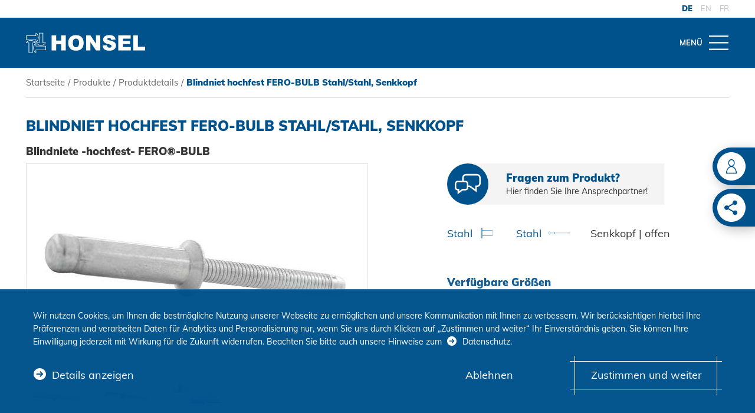

--- FILE ---
content_type: text/html; charset=utf-8
request_url: https://www.honsel.de/produkte/produktdetails/blindniet-hochfest-fero-bulb-stahl-senkkopf/
body_size: 29779
content:
<!DOCTYPE html>
<html lang="de-DE">
<head>
    <meta charset="utf-8">

<!-- 
	TYPO3-Umsetzung: New Communication GmbH & Co. KG | Werbe- und Marketingagentur
	Jägersberg 23 | 24103 Kiel | Fon 0431 - 90 60 7-0 | Fax 0431 - 90 60 7-77
	https://www.new-communication.de | hello[at]new-communication.de

	This website is powered by TYPO3 - inspiring people to share!
	TYPO3 is a free open source Content Management Framework initially created by Kasper Skaarhoj and licensed under GNU/GPL.
	TYPO3 is copyright 1998-2026 of Kasper Skaarhoj. Extensions are copyright of their respective owners.
	Information and contribution at https://typo3.org/
-->

<link rel="icon" href="//favicons/favicon.ico" type="image/vnd.microsoft.icon">
<title>Blindniet hochfest FERO-BULB Stahl/Stahl, Senkkopf</title>
<meta http-equiv="x-ua-compatible" content="IE=edge">
<meta name="generator" content="TYPO3 CMS">
<meta name="description" content="Verbinder und Verarbeitung. Alle Produkte auf einen Blick. Optimale Lösungen für jeden Bereich.">
<meta name="viewport" content="width=device-width, initial-scale=1, shrink-to-fit=no">
<meta name="robots" content="index,follow">
<meta name="author" content="HONSEL Umformtechnik GmbH">
<meta property="og:title" content="Blindniet hochfest FERO-BULB Stahl/Stahl, Senkkopf">
<meta property="og:description" content="Blindniete -hochfest- FERO®-BULB">
<meta property="og:image" content="https://www.honsel.de//fileadmin/honsel/verbinder/blindniete/bilder/blindniet-fero-bulb-sk-792.jpg">
<meta property="og:site_name" content="Produkte">
<meta name="date" content="2025-11-28">
<meta name="apple-mobile-web-app-capable" content="yes">
<meta name="mobile-web-app-capable" content="yes">
<meta name="compatible" content="IE=edge">
<meta name="theme-color" content="#A20025">
<meta name="msapplication-tilecolor" content="#ffffff">


<link rel="stylesheet" href="/typo3temp/assets/css/991288279d89bd13ff4288ea6c20e692.css?1701220157" media="all">
<link rel="stylesheet" href="/_assets/8bf4d256eddec1e25be52e707578a5f7/Css/screen.css.gzip?1763394879" media="screen">
<link rel="stylesheet" href="/_assets/8bf4d256eddec1e25be52e707578a5f7/Css/print.css.gzip?1760549885" media="print">






<link rel="icon" type="image/x-icon" href="/favicons/favicon.ico">
<link rel="icon" type="image/gif" href="/favicons/favicon.gif">
<link rel="icon" type="image/png" href="/favicons/favicon.png">
<link rel="apple-touch-icon" href="/favicons/apple-touch-icon.png">
<link rel="apple-touch-icon" href="/favicons/apple-touch-icon-57x57.png" sizes="57x57">
<link rel="apple-touch-icon" href="/favicons/apple-touch-icon-60x60.png" sizes="60x60">
<link rel="apple-touch-icon" href="/favicons/apple-touch-icon-72x72.png" sizes="72x72">
<link rel="apple-touch-icon" href="/favicons/apple-touch-icon-76x76.png" sizes="76x76">
<link rel="apple-touch-icon" href="/favicons/apple-touch-icon-114x114.png" sizes="114x114">
<link rel="apple-touch-icon" href="/favicons/apple-touch-icon-120x120.png" sizes="120x120">
<link rel="apple-touch-icon" href="/favicons/apple-touch-icon-128x128.png" sizes="128x128">
<link rel="apple-touch-icon" href="/favicons/apple-touch-icon-144x144.png" sizes="144x144">
<link rel="apple-touch-icon" href="/favicons/apple-touch-icon-152x152.png" sizes="152x152">
<link rel="apple-touch-icon" href="/favicons/apple-touch-icon-180x180.png" sizes="180x180">
<link rel="apple-touch-icon" href="/favicons/apple-touch-icon-precomposed.png">
<link rel="icon" type="image/png" href="/favicons/favicon-16x16.png" sizes="16x16">
<link rel="icon" type="image/png" href="/favicons/favicon-32x32.png" sizes="32x32">
<link rel="icon" type="image/png" href="/favicons/favicon-96x96.png" sizes="96x96">
<link rel="icon" type="image/png" href="/favicons/favicon-160x160.png" sizes="160x160">
<link rel="icon" type="image/png" href="/favicons/favicon-192x192.png" sizes="192x192">
<link rel="icon" type="image/png" href="/favicons/favicon-196x196.png" sizes="196x196">
<meta name="msapplication-TileImage" content="/favicons/win8-tile-144x144.png">
<meta name="msapplication-TileColor" content="#ffffff">
<meta name="msapplication-navbutton-color" content="#ffffff">
<meta name="application-name" content="HONSEL"/>
<meta name="msapplication-tooltip" content="HONSEL"/>
<meta name="apple-mobile-web-app-title" content="HONSEL"/>
<meta name="msapplication-square70x70logo" content="/favicons/win8-tile-70x70.png">
<meta name="msapplication-square144x144logo" content="/favicons/win8-tile-144x144.png">
<meta name="msapplication-square150x150logo" content="/favicons/win8-tile-150x150.png">
<meta name="msapplication-wide310x150logo" content="/favicons/win8-tile-310x150.png">
<meta name="msapplication-square310x310logo" content="/favicons/win8-tile-310x310.png">
<link rel="canonical" href="https://www.honsel.de/produkte/produktdetails/blindniet-hochfest-fero-bulb-stahl-senkkopf/">

<link rel="alternate" hreflang="de-DE" href="https://www.honsel.de/produkte/produktdetails/blindniet-hochfest-fero-bulb-stahl-senkkopf/">
<link rel="alternate" hreflang="en-US" href="https://www.honsel.de/en/products/productdetails/structural-blind-rivet-fero-bulb-steel-steel-countersunk-head/">
<link rel="alternate" hreflang="fr-FR" href="https://www.honsel.de/fr/produits/details-du-produit/rivet-aveugle-de-structure-fero-bulb-haute-resistance-acier-acier-tete-fraisee/">
<link rel="alternate" hreflang="x-default" href="https://www.honsel.de/produkte/produktdetails/blindniet-hochfest-fero-bulb-stahl-senkkopf/">

<!-- VhsAssetsDependenciesLoaded product-media-menu,product-variant-menu,cadenas-cad-helper,nexmart-helper -->
</head>
<body class="PageUid-8">






  <svg class="u-hidden" aria-hidden="true" xmlns="http://www.w3.org/2000/svg"><symbol id="symbol-arrow-down-outline" viewBox="0 0 512 512"><path d="M128 276.945l32.582-32.581 72.145 72.145V116.364h46.546v202.472l72.145-74.472L384 276.945l-111.71 111.71c-9.308 9.309-23.272 9.309-32.58 0L128 276.945zM467.782 256c0 116.364-95.418 211.782-211.782 211.782S44.218 372.364 44.218 256 139.636 44.218 256 44.218C372.364 46.545 467.782 139.636 467.782 256zM512 256C512 114.036 397.964 0 256 0S0 114.036 0 256s114.036 256 256 256c67.49 0 132.655-27.927 181.527-74.473C486.4 390.982 512 323.491 512 256z"/></symbol><symbol id="symbol-arrow-down-simple" viewBox="0 0 512 512"><path d="M256 330.953a82.926 82.926 0 01-37.053-7.364L24 223.174 45.03 181l194.947 99.076a35.633 35.633 0 0033.381 0l194.947-97.737L488 223.174 293.053 323.59A82.926 82.926 0 01256 330.953z"/></symbol><symbol id="symbol-arrow-down" viewBox="0 0 512 512"><path d="M0 256C0 114.6 114.6 0 256 0s256 114.6 256 256-114.6 256-256 256c-67.9 0-133-27-181-75S0 323.9 0 256zm272 132.8l112-112-32-32-73.3 73.3V116.8h-45.4v201.6L160 244.8l-32 32 112 112c8.9 8.8 23.1 8.8 32 0z"/></symbol><symbol id="symbol-arrow-left-outline" viewBox="0 0 512 512"><path d="M123.345 239.71L235.055 128l32.581 32.582-72.145 72.145h200.145v46.546H193.164l74.472 72.145L235.055 384l-111.71-111.71c-9.309-9.308-9.309-23.272 0-32.58zM256 467.781c-116.364 0-211.782-95.418-211.782-211.782S139.636 44.218 256 44.218 467.782 139.636 467.782 256C465.455 372.364 372.364 467.782 256 467.782zM256 512c141.964 0 256-114.036 256-256S397.964 0 256 0 0 114.036 0 256c0 67.49 27.927 132.655 74.473 181.527C121.018 486.4 188.509 512 256 512z"/></symbol><symbol id="symbol-arrow-left-simple" viewBox="0 0 512 512"><path d="M181.047 256a82.926 82.926 0 017.364-37.053L288.826 24 331 45.03l-99.076 194.947a35.633 35.633 0 000 33.381l97.737 194.947L288.826 488 188.41 293.053A82.926 82.926 0 01181.047 256z"/></symbol><symbol id="symbol-arrow-left" viewBox="0 0 512 512"><path d="M256 0c141.4 0 256 114.6 256 256S397.4 512 256 512 0 397.4 0 256c0-67.9 27-133 75-181S188.1 0 256 0zM123.2 272l112 112 32-32-73.3-73.3h201.3v-45.4H193.6l73.6-73.3-32-32-112 112c-8.8 8.9-8.8 23.1 0 32z"/></symbol><symbol id="symbol-arrow-right-outline" viewBox="0 0 512 512"><path d="M388.655 272.29L276.945 384l-32.581-32.582 72.145-72.145H116.364v-46.546h202.472l-74.472-72.145L276.945 128l111.71 111.71c9.309 9.308 9.309 23.272 0 32.58zM256 44.219c116.364 0 211.782 95.418 211.782 211.782S372.364 467.782 256 467.782 44.218 372.364 44.218 256C46.545 139.636 139.636 44.218 256 44.218zM256 0C114.036 0 0 114.036 0 256s114.036 256 256 256 256-114.036 256-256c0-67.49-27.927-132.655-74.473-181.527C390.982 25.6 323.491 0 256 0z"/></symbol><symbol id="symbol-arrow-right-simple" viewBox="0 0 512 512"><path d="M330.953 256a82.926 82.926 0 01-7.364 37.053L223.174 488 181 466.97l99.076-194.947a35.633 35.633 0 000-33.381L182.34 43.695 223.174 24 323.59 218.947A82.926 82.926 0 01330.953 256z"/></symbol><symbol id="symbol-arrow-right" viewBox="0 0 512 512"><path d="M256 0C114.615 0 0 114.615 0 256s114.615 256 256 256 256-114.615 256-256A256 256 0 00256 0zm132.8 272l-112 112-32-32 73.28-73.28H116.8v-45.44h201.6L244.8 160l32-32 112 112c8.786 8.858 8.786 23.142 0 32z"/></symbol><symbol id="symbol-arrow-up-outline" viewBox="0 0 512 512"><path d="M239.71 123.345L128 235.055l32.582 32.581 72.145-72.145v200.145h46.546V193.164l72.145 74.472L384 235.055l-111.71-111.71c-9.308-9.309-23.272-9.309-32.58 0zM467.781 256c0-116.364-95.418-211.782-211.782-211.782S44.218 139.636 44.218 256 139.636 467.782 256 467.782C372.364 465.455 467.782 372.364 467.782 256zM512 256c0 141.964-114.036 256-256 256S0 397.964 0 256 114.036 0 256 0c67.49 0 132.655 27.927 181.527 74.473C486.4 121.018 512 188.509 512 256z"/></symbol><symbol id="symbol-arrow-up-simple" viewBox="0 0 512 512"><path d="M256 181.047a82.926 82.926 0 0137.053 7.364L488 288.826 466.97 331l-194.947-99.076a35.633 35.633 0 00-33.381 0L43.695 329.66 24 288.826 218.947 188.41A82.926 82.926 0 01256 181.047z"/></symbol><symbol id="symbol-arrow-up" viewBox="0 0 512 512"><path d="M512 256c0 141.4-114.6 256-256 256S0 397.4 0 256 114.6 0 256 0c67.9 0 133 27 181 75s75 113.1 75 181zM240 123.2l-112 112 32 32 73.3-73.3v201.3h45.4V193.6l73.3 73.6 32-32-112-112c-8.9-8.8-23.1-8.8-32 0z"/></symbol><symbol id="symbol-basket" viewBox="0 0 512 512"><path d="M467 14.863c11.674 0 21.137 9.463 21.137 21.137 0 11.674-9.463 21.137-21.137 21.137h-46.45a5.497 5.497 0 00-5.46 4.961l-30.5 305.237c-2.42 24.292-22.858 42.802-47.264 42.802H79c-11.674 0-21.137-9.463-21.137-21.137 0-11.674 9.463-21.137 21.137-21.137h258.326c2.677 0 4.931-2.042 5.199-4.725L373.023 57.9c2.434-24.428 22.984-43.038 47.526-43.038H467z"/><path d="M386.938 86.963l4.124 42.074-325.925 31.942v135.883h302.978v42.275H61.705c-21.455 0-38.842-17.397-38.842-38.853V122.646l19.075-1.87 345-33.813zM95.5 499c18.501 0 33.5-15 33.5-33.5S114.001 432 95.5 432C76.998 432 62 447 62 465.5S76.998 499 95.5 499zm237 0c18.5 0 33.5-15 33.5-33.5S351 432 332.5 432c-18.503 0-33.5 15-33.5 33.5s14.997 33.5 33.5 33.5z"/></symbol><symbol id="symbol-check" viewBox="0 0 512 512"><path d="M426.67 43l-256 256-85.33-85.34L0 299l170.67 170.66L512 128.33z"/></symbol><symbol id="symbol-close" viewBox="0 0 512 512"><path d="M98.4 75.5l157.4 157.3L413.1 75.5l23 22.9-157.3 157.4 157.3 157.4-23 22.9-157.3-157.3L98.4 436.1l-23-23 157.4-157.3L75.4 98.4z"/></symbol><symbol id="symbol-contactperson-pure" viewBox="0 0 512 512"><path d="M298.37 255.36c43.09-18.62 73.79-66 73.79-121.46C372.16 62.27 320.88 4 257.85 4S143.54 62.27 143.54 133.9c0 54.77 30 101.73 72.28 120.8-84.7 25.21-148.59 128.45-150.82 253h382c-2.23-123.46-65.03-226-148.63-252.34zM173.54 133.9c0-55.09 37.82-99.9 84.31-99.9s84.31 44.81 84.31 99.9-37.82 99.9-84.31 99.9-84.31-44.82-84.31-99.9zm-63.65 281.9c8.87-27.76 21.24-52.53 36.76-73.61 30.1-40.88 68.93-63.39 109.34-63.39s79.24 22.51 109.33 63.39c15.53 21.08 27.89 45.85 36.77 73.61a314.9 314.9 0 0113 61.9H96.9a314.9 314.9 0 0112.99-61.9z"/></symbol><symbol id="symbol-contactperson" viewBox="0 0 512 512"><path d="M256 0c141.4 0 256 114.6 256 256S397.4 512 256 512 0 397.4 0 256 114.6 0 256 0zm1 126.4c-32.4 0-58.8 30-58.8 66.8 0 28.1 15.5 52.3 37.2 62.1-43.6 13-76.5 66-77.6 130.1v.1h196.5c-1.1-63.5-33.4-116.3-76.4-129.8 22.1-9.6 37.9-34 37.9-62.5 0-36.8-26.4-66.8-58.8-66.8zm-1 141.3c20.8 0 40.7 11.6 56.2 32.6 8 10.9 14.3 23.6 18.9 37.9 3.3 10.3 5.5 21 6.7 31.8H174.2c1.2-10.8 3.4-21.4 6.7-31.8 4.6-14.3 10.9-27.1 18.9-37.9 15.4-21 35.4-32.6 56.2-32.6zm1-125.9c23.97 0 43.4 23.013 43.4 51.4 0 28.387-19.43 51.4-43.4 51.4s-43.4-23.013-43.4-51.4c0-28.387 19.43-51.4 43.4-51.4z"/></symbol><symbol id="symbol-download" viewBox="0 0 512 512"><path d="M256 512c67.9 0 133-27 181-75s75-113.1 75-181C512 114.6 397.4 0 256 0S0 114.6 0 256s114.6 256 256 256zm87.5-113.1H169.4c-34.4 0-62.3-27.9-62.4-62.4V175.4c0-34.4 27.9-62.3 62.4-62.4h142.9l93.6 93.5v130c-.1 34.5-28 62.4-62.4 62.4zM365.7 223l-70-70h-1v35.3c0 19.1 15.5 34.6 34.7 34.7h36.3zm-22.2 135.9c12.3 0 22.3-10 22.3-22.3V263h-36.5c-41.2 0-74.6-33.4-74.7-74.6V153h-85.3c-12.3 0-22.3 10-22.4 22.3v161.2c0 12.3 10 22.3 22.4 22.4h174.2z"/></symbol><symbol id="symbol-drawing-beratung" viewBox="0 0 512 512"><path d="M507.9 424.7c-1.4-49.4-34.1-91.2-81.4-104.1l-3-1.3c-5.3-2.3-7.8-6-8.1-11.7 28.2-23 45-61.2 45-102.5 0-67.9-45-123.2-100.2-123.2C304.9 82 260 137.3 260 205.2c0 41.2 16.8 79.5 45 102.5-.3 5.7-2.8 9.3-8.1 11.7l-3 1.3c-13.1 3.6-25.7 10-37.6 19.2-11.7-9-24.5-15.5-38-19.2l-3-1.3c-5.4-2.4-7.9-5.9-8.1-11.7 28.2-23 45-61.2 45-102.4C252 137.3 207.1 82 151.9 82 96.6 82 51.7 137.3 51.7 205.2c0 41.2 16.8 79.5 45 102.5-.3 5.8-2.7 9.3-8.1 11.7l-3 1.3c-47.3 12.8-80 54.7-81.4 104.1l-.3 7.2h504.2l-.2-7.3zm-299-92.7c36.9 8 71.6 43.3 75.8 86H18.3c4.3-42.7 40.1-76.4 76-86.2l2.5-.7 1.1-.9c4.7-3 8.2-6.9 10.2-11.9 28 14.7 58.6 14.7 86.6 0 2.1 4.9 5.5 8.9 10.2 11.9M152 314c-47.4 0-86-48.9-86-109s38.6-109 86-109 86 48.9 86 109-38.6 109-86 109zm155 16.2c4.7-3 8.2-6.9 10.2-11.9 28 14.7 58.6 14.7 86.6 0 2.1 4.9 5.5 8.9 10.2 11.9l1.7.9 2.4.9c37.3 7.7 71.3 43.3 75.6 86H299.3c-2.3-26.2-13.5-50.5-31.7-68.7 11.5-8.3 24.1-13.7 36.4-17.4M274 205c0-60.1 38.6-109 86-109s86 48.9 86 109-38.6 109-86 109-86-48.9-86-109z"/></symbol><symbol id="symbol-drawing-blindnietmutter" viewBox="0 0 512 512"><path d="M52.174 46.835l-.001 60.999 414.763.001 44.729 13.443v271.397l-44.726 13.49-414.766-.001.001 59.001H.826V46.835h51.348zm-12.33 12.33H13.155v393.67h26.689l-.001-46.671-.508.001v-298.33l.508-.001.001-48.669zm419.491 60.999H52.173v22.67l205.327.001v12.33l-205.327-.001v23.671H257.5v12.33l-205.327-.001v22.671H257.5v12.33l-205.327-.001v22.67l205.327.001v12.33l-205.327-.001v23.67l205.327.001v12.33l-205.327-.001v23.67l205.327.001v12.33l-205.327-.001v22.67l205.327.001v12.33l-205.327-.001v25.67h407.162v-273.67zm12.33 1.966v269.73l27.67-8.345V130.448l-27.67-8.318z"/></symbol><symbol id="symbol-drawing-blindnietschraube" viewBox="0 0 686 512"><path d="M303.868 100v72.674h345.849l24.345 14.946v60.145h11.885v13h-11.885v57.59l-22.276 16.813H303.868v76.654l-41.053.503v-46.45l-210.976-.673-32.252-9.185V155.39l32.821-10.767h210.754V100h40.706zm-13 13h-14.706v44.624h-.347v241.54l15.053-.184V113zm-28.053 44.624H58.566v194.599l204.249.65v-92.108h-41.868v-13h41.868v-90.141zM45.566 160.55l-12.979 4.258v181.395l12.979 3.696v-189.35zm595.472 25.124h-337.17v62.09h32.079v13h-32.079v61.404h337.17v-61.403h-.091v-13h.091v-62.091zm20.024 75.09h-7.024v56.418l7.024-5.302v-51.115zM110.717 220.06c.749 0 1.495.017 2.235.05.287.012.574.037.86.054.444.028.888.05 1.327.089.428.036.852.087 1.277.134.282.03.567.058.848.094.542.069 1.079.153 1.617.239.145.023.29.042.435.067.17.03.34.05.509.08l-.003.017c1.528.278 3.024.625 4.485 1.035l.008-.026a46.772 46.772 0 018.652 3.35l-.021.042a43.481 43.481 0 014.062 2.364l.032-.05c2.74 1.794 5.206 3.867 7.325 6.16l-.044.04a35.072 35.072 0 013.072 3.814l.046-.032a32.147 32.147 0 012.984 5.358c0 .004.003.007.005.012a30.384 30.384 0 011.174 3.093c.02.063.044.123.063.185.04.13.093.258.132.388l-.021.008c.112.377.223.756.32 1.14h43.85v13h-43.555c-.072.358-.14.716-.226 1.072l-.011-.003a30.015 30.015 0 01-1.632 4.813l.028.012c-1.287 2.985-3.064 5.81-5.282 8.398l-.048-.042a37.384 37.384 0 01-3.383 3.46l.039.043a41.174 41.174 0 01-7.753 5.456l-.023-.041a45.158 45.158 0 01-4.205 2.026l.016.038a48.247 48.247 0 01-8.826 2.72l-.003-.013a50.08 50.08 0 01-4.533.724v.012c-.198.022-.402.03-.602.05a48.43 48.43 0 01-1.802.152c-.27.017-.537.038-.807.051-.868.045-1.74.074-2.621.074-.975 0-1.94-.038-2.9-.091-.13-.007-.263-.005-.393-.012v-.012a50.786 50.786 0 01-4.552-.496l-.003.014c-.172-.026-.341-.063-.513-.09-.164-.027-.327-.058-.491-.089a48.835 48.835 0 01-7.93-2.061l.01-.03a46.483 46.483 0 01-4.29-1.784l-.02.042a42.736 42.736 0 01-8.028-4.923l.039-.052a39.052 39.052 0 01-3.6-3.174l-.04.04c-2.382-2.393-4.365-5.04-5.895-7.863l.039-.022a30.937 30.937 0 01-2.053-4.61l-.027.009c-.076-.221-.13-.447-.201-.67-.096-.296-.182-.595-.27-.894-.098-.346-.204-.69-.29-1.038-.1-.394-.18-.797-.262-1.197h-5.91v-13h6v.879a29.023 29.023 0 01.579-2.227c.077-.254.163-.504.247-.755a31.064 31.064 0 012.55-5.742l.034.02a33.675 33.675 0 012.797-4.08l-.045-.037c1.952-2.465 4.284-4.721 6.93-6.707l.034.043a42.143 42.143 0 013.939-2.612l-.03-.05a45.56 45.56 0 018.488-3.849l.01.03a47.72 47.72 0 014.436-1.268l-.005-.023c.319-.076.644-.135.965-.203l.228-.047a48.987 48.987 0 011.716-.328l.58-.094c.487-.077.975-.153 1.466-.216.29-.04.586-.07.879-.102.416-.047.83-.095 1.248-.132.373-.032.75-.056 1.126-.08.289-.02.577-.047.867-.061a62.822 62.822 0 012.54-.063zm0 13c-.777 0-1.545.03-2.307.076a27.837 27.837 0 00-1.587.125 35.4 35.4 0 00-1.227.142l-.33.043a36.69 36.69 0 00-3.206.599c-1.117.25-2.2.562-3.255.913a33.262 33.262 0 00-6.057 2.754l-.014-.024a28.5 28.5 0 00-2.728 1.796l.024.031c-1.754 1.316-3.282 2.79-4.541 4.379l-.024-.02a20.443 20.443 0 00-1.707 2.517l.023.014a17.528 17.528 0 00-2.038 5.385 16.459 16.459 0 00-.304 3.123c0 .427.02.855.054 1.28.008.1.02.199.03.298a15.341 15.341 0 00.174 1.279c.07.398.153.795.253 1.189l.009.036c.113.442.245.88.396 1.315l-.01.003c.315.922.715 1.817 1.182 2.689l.014-.009c.937 1.73 2.175 3.373 3.678 4.884l-.028.027c.737.743 1.54 1.445 2.394 2.111l.022-.027a29.688 29.688 0 005.585 3.416l-.01.02c.995.466 2.028.89 3.097 1.268l.005-.014a36.21 36.21 0 006.563 1.644 37.12 37.12 0 003.745.38 34.654 34.654 0 001.664.057c.358.003.717.002 1.075-.004.185-.002.369-.005.553-.01.397-.012.793-.031 1.189-.055.14-.008.282-.014.423-.024a37.819 37.819 0 004.956-.678 35.341 35.341 0 006.44-1.983l.008.017a31.773 31.773 0 003-1.431l-.012-.024a28.187 28.187 0 005.307-3.725l.028.03a23.719 23.719 0 002.2-2.256l-.024-.022c1.364-1.59 2.445-3.3 3.213-5.082l.012.005a17.274 17.274 0 001.236-4.543c.024-.192.042-.387.059-.582.013-.145.03-.29.039-.436.022-.345.036-.694.036-1.043 0-.552-.037-1.108-.093-1.657a16.609 16.609 0 00-.574-2.97c-.541-1.834-1.406-3.617-2.573-5.3l.022-.014a21.76 21.76 0 00-1.93-2.416l-.027.026c-1.397-1.51-3.045-2.892-4.896-4.103l.017-.028a30.138 30.138 0 00-2.853-1.647l-.013.026a33.872 33.872 0 00-6.244-2.413l.003-.01a36.79 36.79 0 00-3.4-.76 35.977 35.977 0 00-1.765-.267 38.463 38.463 0 00-1.23-.136c-.146-.014-.293-.03-.441-.042a41.232 41.232 0 00-1.221-.082c-.142-.007-.282-.018-.425-.024a40.366 40.366 0 00-1.634-.036zm295.23 14.705v13h-45v-13h45zm210 0v13h-45v-13h45zm-140 0v13h-45v-13h45zm70 0v13h-45v-13h45zm-528.809-.001v13h-6v-13h6zm26 0v13h-6v-13h6zm-39.001 0v13H0v-13h4.137zm649.901-57.183v57.184h7.024v-52.871l-7.024-4.313z" fill-rule="evenodd"/></symbol><symbol id="symbol-drawing-coil" viewBox="0 0 512 512"><path d="M417.268 83.623l24.704 23.89 21.965-23.721 35.238 32.938-.907.974-29.612 277.985-.077-.01.096 1.38-28.053 31.303-25.735-24.852-22.303 24.849-25.173-24.31-21.79 24.313-25.183-24.32-21.706 24.335-25.245-24.413-21.865 24.398-25.738-24.855-22.338 24.848-25.15-24.29-21.774 24.297-25.18-24.316-21.669 24.331-25.293-24.426-22.074 24.358-31.985-30.546-17.096-246.866 28.116-31.22 18.44 17.609-1.556-22.346 28.053-31.302 25.202 24.338 21.874-24.331 25.15 24.288 21.774-24.295 25.717 24.835 22.132-24.85 25.282 24.416 21.87-24.401 25.197 24.334 21.84-24.33 25.172 24.309 21.79-24.313 25.72 24.838 22.17-24.853zM42.143 138.322L26.675 155.5l16.367 236.341 18.692 17.85 15.588-17.201-16.501-236.33-18.678-17.838zm138.91-35.96l-15.38 17.162 18.764 272.305 18.449 17.816 15.439-17.174-18.831-272.3-18.441-17.809zm189 0l-15.38 17.162 18.798 272.304 18.445 17.813 15.409-17.168-18.831-272.302-18.441-17.809zm-141.121.014l-15.259 17.136 18.832 272.316 18.441 17.809 15.378-17.159-18.965-272.306-18.427-17.796zm94.151-.018l-15.409 17.168 18.831 272.302 18.441 17.809 15.38-17.162-18.798-272.304-18.445-17.813zm94.876.018l-15.286 17.137 18.832 272.315 18.441 17.809 15.378-17.159-18.928-271.762-3.57-3.324.311-.337-15.178-14.679zm-283.846-.022l-15.439 17.174 18.831 272.3 18.441 17.809 15.38-17.162-18.764-272.305-18.449-17.816zm141.94.008l-15.378 17.159 18.965 272.308 18.4 17.794 15.286-17.137-18.832-272.315-18.441-17.809zm-189 0l-15.378 17.159L90.64 391.827l18.427 17.796 15.259-17.136-18.832-272.316-18.441-17.809zm396.45 31.22l-15.44 16.607-17.73-16.503 13.108 188.226 20.062-188.33zm-18.902-31.374l-13.427 14.502 16.224 15.101 13.427-14.439-16.224-15.164z"/></symbol><symbol id="symbol-drawing-einpresselement" viewBox="0 0 512 512"><path d="M433.5 83.1v44.7l-18 22H473v61h38.1V429H0V210.8h38.1v-61h57.5l-18-22V83.1h355.9zm26.1 80.1H51.5v61H13.4v191.3h484.3V224.2h-38.1v-61zm-97.8 10.1v52.9h-13.4v-52.9h13.4zm-85.6 0v52.9h-13.4v-52.9h13.4zm27.9 0v52.9h-13.4v-52.9h13.4zm28.8 0v52.9h-13.4v-52.9h13.4zm56.8 0v52.9h-13.4v-52.9h13.4zm55.7 0v52.9H432v-52.9h13.4zm-27.9 0v52.9h-13.4v-52.9h13.4zm-169.2 0v52.9h-13.4v-52.9h13.4zm-27.9 0v52.9H207v-52.9h13.4zm-141.3 0v52.9H65.7v-52.9h13.4zm27.9 0v52.9H93.6v-52.9H107zm83.6 0v52.9h-13.4v-52.9h13.4zm-55.8 0v52.9h-13.4v-52.9h13.4zm27.9 0v52.9h-13.4v-52.9h13.4zM420 96.5H91V123l21.9 26.7h285.2L420 123V96.5z"/></symbol><symbol id="symbol-drawing-nietdorn" viewBox="0 0 1024 512"><path d="M966.359 290.244H312.112v-69.233H962.3l45.547 33.486-41.488 35.747zm-678.754-62.086l14.75-4.914v64.767l-14.75-4.913v-54.94zm-24.298-6.402l15.672 4.991v56.272l-15.672 4.992v-66.255zm-8.552 67H69.275V221.01h185.48v67.745zm-194.418 4.906v11.685c0 2.697-.905 5.843-3.166 7.191-2.261 1.349-5.427.9-9.95-.899-22.13-8.539-37.537-31.91-37.537-56.178 0-24.27 15.407-47.64 37.537-56.18 2.744-.868 4.975-1.348 6.814-1.348 1.327 0 2.262.48 3.136.93 2.261 1.317 2.713 4.493 3.166 7.16v87.639zm904.458-81.41H307.327l-23.885 7.626-23.886-7.625H68.953c0-4.083 0-6.335-.421-7.686-.931-8.075-4.086-11.708-7.24-13.51-3.156-1.77-8.984-3.572-18.028 0C17.576 201.416 0 227.084 0 255.904c0 28.37 17.576 54.488 43.264 64.845C47.35 322.1 50.475 323 53.18 323c3.605 0 6.31-.9 8.112-2.252 2.704-1.8 6.31-5.403 7.24-13.509.422-1.35.422-3.603.422-7.655h190.152l24.817-7.656 22.534 7.205h662.816L1022 254.102l-57.205-41.85z"/></symbol><symbol id="symbol-drawing-niethuelse" viewBox="0 0 512 512"><path d="M498.236 357.41H85.45c-6.226.696-10.322 2.046-14.46 4.827V149.61c4.138 2.741 8.971 4.09 14.46 4.786h412.787v203.015zM57.185 470.27c0 1.39 0 2.045-.697 2.74h-3.44V39.494h3.44s.697.695.697 2.74V470.27zm-17.246-4.827c-15.115-11.699-23.39-26.834-26.134-46.796V93.856c2.048-19.962 11.019-35.097 26.134-46.796v418.382zm46.903-324.79c-11.715-1.39-14.46-9.654-15.853-11.699V41.538c0-7.568-3.44-11.7-6.226-13.744-7.578-5.523-18.597-1.391-20.646 0h-.737C17.942 41.538 3.44 63.586 0 92.465v326.877c3.44 28.92 17.942 50.232 43.38 64.671h.737c1.352.696 6.186 2.086 11.02 2.086 3.44 0 6.185-.695 9.626-2.74 2.785-2.086 6.226-6.218 6.226-13.785v-87.375c.697-2.086 4.138-11.044 15.157-11.699H512V140.652H86.842z"/></symbol><symbol id="symbol-drawing-produkte-auf-einen-blick" viewBox="0 0 512 512"><path d="M461.4 117.4l-57.2-14.3 3.2-12.3-13.5-3.5-226.4-59-13.5-3.6-3.5 13.5-4.5 17.2-86.7-22.5-13.5-3.5-3.5 13.5-6 23-3.5 13.6L46.4 83l86.7 22.5-5.3 20.4-3.5 13.5 13.5 3.5 53.7 14-5.6 21.5-3.7 14 14.2 3.2 18.9 4.2v171.1h-30.8c-37.1 0-67.2 30.2-67.2 67.2v50.1h282.6V370.9h-63.1V233.6l19.4 3.5 12.8 2.3 3.3-12.6 6.7-25.6 58.1 14.6c1.9.5 3.8.7 5.8.7 4.2 0 8.3-1.1 12-3.4 5.4-3.2 9.2-8.4 10.7-14.5l13.3-52.9c2.8-12.3-4.9-25.1-17.5-28.3zm-103 106l-35.9-6.6v168h63.1v89.3H131V438c0-29.4 23.8-53.2 53.2-53.2H229V188.6l-29.8-6.7 9.1-35-67.2-17.5 8.9-33.9-100.3-26 6-23 100.3 26 8-30.6 226.4 59-22.8 87.5-9.2 35zM465 142.5l-13.3 52.9c-.6 2.5-2.2 4.5-4.3 5.8-2.2 1.3-4.7 1.7-7.2 1.1l-56.7-14.2 17.9-71.3L458 131c5.1 1.3 8.2 6.5 7 11.5z"/></symbol><symbol id="symbol-drawing-qualitaet" viewBox="0 0 512 512"><path d="M290.2 5.9c5.7 0 10.8.8 15.8 2.4 14.6 4.8 24.2 15.8 31.2 23.8l.5.6c3.1 3.5 6 6.8 8.4 8.6 2.5 1.8 6.7 3.7 11.1 5.6l.2.1c11 4.8 23.4 10.2 32.2 22.4 8.9 12.2 10.2 26.1 11.3 37.2l.1.9c.5 4.8.9 9.3 1.9 12.2.8 2.5 2.6 5.8 4.7 9.4l1.1 1.8c5.7 9.7 12.9 21.8 12.9 37.3 0 15.6-7.2 27.7-13 37.5-2 3.3-4.7 7.9-5.7 11-1 3-1.4 7.4-1.9 12l-.1 1.1c-1.1 11.1-2.4 25-11.3 37.2-8.5 11.7-20.1 17.1-30.5 21.7l77.5 165.7-74.4-11-39.4 64.3-66-141-66 141-39.5-64.3-74.4 11 76.6-163.8c-.9-.5-1.9-.9-2.8-1.3-10.2-4.5-23-10-31.9-22.3-8.9-12.2-10.3-26.7-11.3-37.2l-.1-.8c-.4-4.6-.9-9.2-1.9-12.3-.9-2.8-3.1-6.6-5.5-10.7l-.2-.2c-5.8-9.8-13-22-13-37.5 0-15.6 7.5-28.2 13-37.5l.2-.4c2.4-4.1 4.7-7.9 5.6-10.7 1-3.1 1.5-7.9 2-13 1.1-11.2 2.4-25.1 11.3-37.3 8.9-12.3 21.1-17.6 31.9-22.3 4.2-1.9 9-3.9 11.7-5.9 2.3-1.7 5.2-5 8.3-8.5l.5-.6c7.8-8.9 16.6-19 31.2-23.8 5-1.6 10.2-2.4 15.8-2.4 8.2 0 15.4 1.6 22.5 3.1h.1c4.9 1.1 9.8 2.2 13.4 2.2 3.5 0 8.3-1 13.3-2.1 7.1-1.6 14.4-3.2 22.6-3.2zM346.7 295c-.2.1-.3.1-.4.2h-.1c-2.4 1.7-5.4 5.1-8.5 8.6l-.2.2c-7.9 9.1-16.9 19.4-31.5 24.1-5 1.6-10.1 2.4-15.8 2.4-5.8 0-11.1-.9-15.7-1.8l-10 21.4 59.9 128 30.8-49.9 57.8 8.5zm-181.1 3.1l-64.9 138.5 57.7-8.5 30.7 49.9 71.2-152.2c-2.3-.4-4.5-.8-6.1-.8-3.6 0-8.8 1.2-13.3 2.2l-.4.1c-7 1.5-14.3 3.1-22.3 3.1-5.7 0-10.9-.8-15.8-2.4-14.6-4.8-24.2-15.8-31.2-23.8l-.3-.4c-1.5-1.7-2.9-3.3-4.3-4.8l-.6-.6c-.2-.1-.3-.2-.4-.3zM301.7 21.9c-9-3-20.7-1.1-31 1.1-5.6 1.2-11.3 2.5-16.4 2.5-4.9 0-10.4-1.1-16.2-2.4h-.1c-9.6-2.2-21.7-4.2-31.1-1.2-10.8 3.6-18.4 12.1-25 19.7-3.8 4.3-7.4 8.4-11.2 11.2-4.1 2.9-9.3 5.1-14.3 7.3h-.1c-9.2 4-19.5 8.5-26.1 17.6-6.6 9.1-7.6 20.4-8.6 30.3l-.1.5c-.6 5.6-1.1 11-2.6 15.5-1.4 4.3-4.1 8.9-6.9 13.7l-.1.1c-4.9 8.3-11 18.7-11 30.4s6 21.9 10.9 30.2l.1.1c2.6 4.3 5.6 9.3 7 13.8 1.5 4.6 2 10.3 2.6 15.7v.4c.9 10 2 21.2 8.6 30.3 6.6 9.1 17 13.7 26.1 17.7 2.1.9 4.1 1.8 5.8 2.6l.3.1c2.5 1.2 5.6 2.8 8.2 4.6 1.7 1.2 3.5 2.8 5.7 5.1 1.7 1.8 3.4 3.7 5.5 6.1 6.7 7.5 14.2 16.1 25.1 19.7 9.1 3 20.8 1.1 31-1.1 5.6-1.2 11.4-2.5 16.4-2.5 4 0 8.2.9 12.6 1.8l.1-.1 4.2.9c.5 0 1 .1 1.4.2 6.1 1.3 11 2 15.8 2.2 1.1.1 2.4.1 4 0 3.2-.2 6.5-.4 9.4-1.4 10.9-3.6 18.4-12.1 25-19.7l.3-.3c4-4.4 7.3-8.2 11-10.9 2.4-1.8 5.4-3.3 8.3-4.7l.5-.5h.6l3.2-1.5c.4-.1.8-.3 1.2-.5 9.3-4.1 19.8-8.6 26.5-17.8 6.6-9.1 7.6-20.3 8.6-30.2v-.4c.6-5.7 1.1-11.2 2.6-15.7 1.3-4.1 3.6-8.2 7-13.9l.1-.1c4.9-8.3 11-18.6 11.1-30 0-11.6-6-21.9-10.9-30.2l-.5-.9c-2.7-4.6-5.3-9-6.6-13.1-1.5-4.6-2-10.2-2.6-16-.9-10.1-2.1-21.4-8.6-30.4-6.6-9.2-17-13.7-26.1-17.7-5.5-2.4-10.6-4.6-14.4-7.4-3.8-2.7-7.3-6.7-11-10.9l-.2-.2-.748-.848C319.54 33.377 312.196 25.367 301.7 21.9zM254.5 48C320.4 48 374 101.8 374 168s-53.6 120-119.5 120S135 234.2 135 168 188.6 48 254.5 48zm0 14.1C196.3 62.1 149 109.6 149 168c0 58.4 47.3 105.9 105.5 105.9S360 226.4 360 168c0-58.4-47.3-105.9-105.5-105.9z"/></symbol><symbol id="symbol-drawing-reparaturen" viewBox="0 0 512 512"><path d="M497.4 83l-3.6-10.6-60.9 60.9-54.1-54.1 60.9-60.9-10.7-3.7c-19.3-6.6-40-7.7-59.9-3.3-20.4 4.5-39.1 14.8-54 29.7-26.1 26.1-37.3 62.9-30.2 99.1L26.7 398.3c-11.6 11.6-18 27.1-18 43.5s6.4 31.9 18 43.5c11.6 11.6 27.1 18 43.5 18s31.9-6.4 43.5-18L372 227.1c36.2 7.1 72.9-4.1 99.1-30.2 14.9-14.9 25.1-33.5 29.7-54 4.3-19.9 3.2-40.6-3.4-59.9zm-10.3 56.8c-4 17.8-12.9 34.1-25.9 47.1-23.6 23.6-57.2 33.2-89.9 25.7l-3.8-.9-263.7 263.7c-9 9-20.9 13.9-33.6 13.9-12.7 0-24.6-4.9-33.6-13.9s-13.9-20.9-13.9-33.6c0-12.7 4.9-24.6 13.9-33.6l263.7-263.7-.9-3.8c-7.6-32.6 2-66.2 25.7-89.9 13-13 29.3-21.9 47.1-25.9 6.9-1.5 13.9-2.3 20.9-2.3 6.8 0 13.5.7 20.2 2.1l-54.4 54.4 73.9 73.9 54.4-54.4c2.9 13.6 2.9 27.6-.1 41.2z"/></symbol><symbol id="symbol-drawing-verantwortung" viewBox="0 0 512 512"><path d="M256 6c138.086 0 250 111.914 250 250S394.086 506 256 506 6 394.086 6 256 117.914 6 256 6zm0 13.672c-31.934 0-62.89 6.25-91.992 18.555C135.883 50.14 110.59 67.23 88.91 88.91c-21.777 21.68-38.77 46.973-50.683 75.098C25.922 193.109 19.672 224.066 19.672 256c0 31.934 6.25 62.89 18.555 91.992C50.14 376.117 67.23 401.41 88.91 423.09c21.68 21.777 46.973 38.77 75.098 50.683 29.101 12.305 60.058 18.555 91.992 18.555 31.934 0 62.89-6.25 91.992-18.555 28.125-11.914 53.418-29.003 75.098-50.683s38.77-46.973 50.683-75.098c12.305-29.101 18.555-60.058 18.555-91.992 0-31.934-6.25-62.89-18.555-91.992-11.914-28.125-29.003-53.418-50.683-75.098-21.68-21.777-46.973-38.77-75.098-50.683C318.891 25.922 287.934 19.672 256 19.672zM403 111l-96.689 195.674-.489.195L110 403l96.689-195.674.489-.195L403 111zM213.337 225.753l-70.586 144.586 144.985-70.392-74.399-74.194z"/></symbol><symbol id="symbol-fail" viewBox="0 0 512 512"><path d="M468.93 129.24L382.69 43 255.97 169.72 129.25 43 43 129.24l126.72 126.72L43 382.68l86.25 86.25 126.72-126.72 126.72 126.72 86.24-86.25-126.72-126.72z"/></symbol><symbol id="symbol-info" viewBox="0 0 512 512"><path d="M256 0c141.385 0 256 114.615 256 256S397.385 512 256 512 0 397.385 0 256 114.615 0 256 0zm33.523 199.107H192v32.511h32.512v162.537H192v32.512h130.035v-32.512h-32.512V199.107zM257.011 85.333c-22.442 0-40.63 18.188-40.63 40.631s18.188 40.643 40.63 40.643c22.443 0 40.632-18.188 40.632-40.631s-18.19-40.643-40.632-40.643z" fill-rule="evenodd"/></symbol><symbol id="symbol-link-extern" viewBox="0 0 512 512"><path d="M75.005 75.005c-100.007 100.008-100.007 262.12 0 362.027 100.008 99.907 262.12 100.007 362.027 0 99.907-100.007 100.007-262.12 0-362.027C389.028 27.002 323.924 0 256.019 0S123.009 27.002 75.005 75.005zm286.221 98.408v158.411h-45.303V228.217l-142.31 142.31-32.103-32.102 142.51-142.61-103.807.3V150.81h158.412c12.4.1 22.501 10.2 22.601 22.602z"/></symbol><symbol id="symbol-link-intern" viewBox="0 0 512 512"><path d="M256 0C114.615 0 0 114.615 0 256s114.615 256 256 256 256-114.615 256-256A256 256 0 00256 0zm132.8 272l-112 112-32-32 73.28-73.28H116.8v-45.44h201.6L244.8 160l32-32 112 112c8.786 8.858 8.786 23.142 0 32z"/></symbol><symbol id="symbol-mail" viewBox="0 0 512 512"><path d="M256 512c141.4 0 256-114.6 256-256S397.4 0 256 0 0 114.6 0 256c0 67.9 27 133 75 181s113.1 75 181 75zM144.1 144h221.8c29.9 0 54.1 24.2 54.1 54.1v116.8c0 29.9-24.2 54.1-54.1 54.1H144.1c-29.9 0-54.1-24.2-54.1-54.1V198.1c0-29.9 24.2-54.1 54.1-54.1zm221.8 34.7H144.1c-10.7 0-19.4 8.7-19.4 19.4v8.6l121.4 60.9h.1c5.3 2.8 11.6 2.8 16.8 0l122.3-62.2V198c0-10.6-8.7-19.3-19.4-19.3zM144.1 334.3h221.8c10.7 0 19.4-8.7 19.4-19.4v-66.5l-105.2 54.2-.2.1c-7.8 3.5-16.3 5.2-24.9 5h-1.7c-8 0-15.9-1.7-23.2-5l-105.3-54.3V315c-.1 10.6 8.6 19.3 19.3 19.3z"/></symbol><symbol id="symbol-map" viewBox="0 0 512 512"><path d="M255.667 0C161.8 0 85 77.121 85 171.38c0 91.047 155.733 318.126 162.133 327.766L255.667 512l8.533-12.854c6.4-9.64 162.133-236.72 162.133-327.765C426.333 77.12 349.533 0 255.667 0zm0 260.285c-49.067 0-88.534-39.632-88.534-88.904s39.467-88.904 88.534-88.904c49.066 0 88.533 39.632 88.533 88.904s-39.467 88.904-88.533 88.904z"/></symbol><symbol id="symbol-menu" viewBox="0 0 512 512"><path d="M499 402v33H14v-33h485zm0-163v33H14v-33h485zm0-163v33H14V76h485z"/></symbol><symbol id="symbol-optional" viewBox="0 0 512 512"><path d="M256 119.999c64.882.004 120.726 45.84 133.381 109.475 12.655 63.636-21.404 127.35-81.348 152.176-59.945 24.827-129.079 3.852-165.123-50.097-36.044-53.949-28.96-125.846 16.92-171.723A135.145 135.145 0 01256 119.999M256 0C114.62 0 0 114.61 0 256s114.62 256 256 256 256-114.62 256-256S397.39 0 256 0z"/></symbol><symbol id="symbol-page" viewBox="0 0 512 512"><path d="M410.003 123.995v220.078c0 48.57-39.365 87.934-87.92 87.934H145.998c0 24.293 19.698 43.991 44.006 43.991h131.801c73.018 0 132.205-59.187 132.205-132.205V168.001c0-24.308-19.713-44.006-44.006-44.006m-44.006 220V79.99c0-24.293-19.698-43.99-43.99-43.99H101.99C77.698 35.998 58 55.695 58 79.988v264.006C58 368.302 77.698 388 101.99 388h220.016c24.293 0 43.99-19.698 43.99-44.006" fill-rule="evenodd"/></symbol><symbol id="symbol-phone" viewBox="0 0 512 512"><path d="M256 0c141.385 0 256 114.615 256 256S397.385 512 256 512 0 397.385 0 256 114.615 0 256 0zm69.81 113c-10.47 0-20.594 2.923-30.106 8.69-7.83 4.749-15.03 11.28-22.005 19.96-7.733 9.632-13.234 18.385-16.82 26.815-4.686 11.003-6.306 21.954-4.822 32.549 1.547 11.019 6.096 19.71 11.246 26.627a247.014 247.014 0 01-17.064 18.595 245.732 245.732 0 01-18.565 17.064c-.618-.453-1.247-.9-1.893-1.348-10-6.912-20.922-10.42-32.462-10.42-21.608 0-39.845 12.657-51.686 22.17-18.203 14.645-27.834 31.404-28.582 49.84-.566 13.217 3.57 25.976 12.243 37.924 5.252 7.235 11.269 12.963 16.107 17.563a199.559 199.559 0 013.57 3.445C152.515 390.02 166.31 399 189.227 399c19.432 0 42.27-6.538 66.042-18.917 24.259-12.628 48.91-31.132 71.293-53.51a317.833 317.833 0 0039.392-47.563c10.294-15.37 18.372-30.763 24.027-45.743 5.84-15.495 8.877-30.027 9.013-43.12.244-23.444-8.855-37.511-16.531-45.182-.998-1.003-2.182-2.266-3.434-3.564-4.464-4.69-10.016-10.532-16.996-15.682C350.63 117.277 338.438 113 325.81 113zm-.088 37c12.292 0 22.02 12.613 30.545 21.149 15.38 15.373.809 72.67-55.818 129.306C257.702 343.238 214.515 362 189.338 362c-8.151 0-14.425-1.968-18.186-5.724-13.316-13.326-36.598-29.565-6.29-53.932 12.687-10.181 21.551-14.027 28.57-14.027 9.764 0 15.975 7.398 23.973 15.39a8.626 8.626 0 006.358 2.472c11.72 0 31.235-16.64 48.5-33.903 20.98-20.985 41.032-45.25 31.432-54.865-13.756-13.75-25.725-22.235-1.363-52.535 8.762-10.894 16.466-14.865 23.367-14.865l.023-.011z" fill-rule="evenodd"/></symbol><symbol id="symbol-play" viewBox="0 0 512 512"><path d="M373.639 281.66L182.543 397.413c-14.171 8.584-32.619 4.055-41.203-10.117a30 30 0 01-4.34-15.543V140.247c0-16.569 13.431-30 30-30a30 30 0 0115.543 4.34L373.639 230.34c14.171 8.584 18.7 27.032 10.117 41.203a30 30 0 01-10.117 10.117z" fill-rule="evenodd"/></symbol><symbol id="symbol-question" viewBox="0 0 512 512"><path d="M436.09 56H222.114c-41.874.121-75.79 34.037-75.911 75.91v59.17H55.5c-30.615.088-55.412 24.885-55.5 55.5v78.152c.088 30.616 24.885 55.413 55.501 55.501h1.005v75.67l103.947-75.67h51.502c30.616-.088 55.413-24.885 55.5-55.5v-10.05h25.124l142.154 103.435V314.703h1.356c41.855-.121 75.762-34.006 75.911-75.86V131.91c-.121-41.874-34.037-75.79-75.91-75.911zM237.308 324.732c-.077 13.97-11.384 25.277-25.354 25.354h-61.3l-7.928 5.768-56.084 40.76v-46.528H55.491c-13.97-.077-25.277-11.383-25.354-25.354v-78.151c.088-13.966 11.388-25.266 25.354-25.354h156.464c13.966.088 25.266 11.388 25.354 25.354v78.151zm244.544-85.89c-.116 25.227-20.537 45.649-45.764 45.764h-31.503v74.363l-94.321-68.645-7.929-5.768h-34.88v-37.975c-.088-30.616-24.885-55.413-55.501-55.501H176.35v-59.17c.116-25.226 20.537-45.647 45.764-45.763h213.974c25.227.116 45.648 20.537 45.764 45.764v106.932z"/></symbol><symbol id="symbol-search" viewBox="0 0 512 512"><path d="M256 0c141.4 0 256 114.6 256 256S397.4 512 256 512 0 397.4 0 256 114.6 0 256 0zm-24.2 126c-58.5 0-105.7 47.5-105.7 105.9 0 58.4 47.4 105.8 105.8 105.8 25.4 0 49.9-9.1 69.1-25.7l72.3 72.3c1.9 2 4.8 2.8 7.5 2.1 2.7-.7 4.8-2.8 5.5-5.5.7-2.7-.1-5.6-2.2-7.6L311.8 301c16.7-19.2 25.8-43.8 25.8-69.2 0-58.4-47.3-105.8-105.8-105.8zm-23.5 18.2c31.3-8.4 64.7.7 87.5 23.7 23 22.8 32 56.2 23.7 87.5-8.3 31.3-32.8 55.8-64.1 64.1-31.3 8.4-64.7-.7-87.5-23.7-23-22.8-32-56.2-23.7-87.5 8.3-31.3 32.8-55.8 64.1-64.1z"/></symbol><symbol id="symbol-search-pure" viewBox="0 0 512 512"><path d="M504.68 481.47L364 340.76a205.06 205.06 0 0050.15-134.67C414.12 92.39 322 .22 208.25.22S2.39 92.39 2.39 206.09 94.56 412 208.25 412a205.08 205.08 0 00134.49-50l140.73 140.68a15 15 0 1021.21-21.21zM83.9 330.45c-44.778-44.358-62.395-109.286-46.178-170.193C53.94 99.35 101.51 51.778 162.415 35.56c60.907-16.22 125.836 1.395 170.195 46.171 44.778 44.358 62.395 109.286 46.178 170.193C362.57 312.83 315 360.402 254.095 376.62c-60.907 16.22-125.836-1.395-170.195-46.171z"/></symbol><symbol id="symbol-socialmedia-facebook" viewBox="0 0 512 512"><path d="M219.86 395.268h57.554V255.98h38.394l5.086-47.994h-43.48l.06-24.028c0-12.504 1.192-19.221 19.142-19.221h24.027v-48.005H282.22c-46.123 0-62.36 23.287-62.36 62.441v28.813h-28.744v48.004h28.743v139.278zM256 512C114.62 512 0 397.38 0 256S114.62 0 256 0s256 114.61 256 256-114.62 256-256 256z"/></symbol><symbol id="symbol-socialmedia-instagram" viewBox="0 0 512 512"><path d="M256 0c141.385 0 256 114.615 256 256S397.385 512 256 512 0 397.385 0 256 114.615 0 256 0zm55.438 125.993H200.562c-41.184 0-74.562 33.387-74.562 74.562V311.44c0 41.174 33.378 74.562 74.562 74.562h110.876c41.184 0 74.562-33.388 74.562-74.562V200.555c0-41.175-33.378-74.562-74.562-74.562zm0 24.352c27.691 0 50.219 22.518 50.219 50.21V311.44c0 27.691-22.528 50.21-50.22 50.21H200.563c-27.691 0-50.219-22.519-50.219-50.21V200.555c0-27.692 22.528-50.21 50.22-50.21h110.875zM256 189.043c-36.974 0-66.95 29.976-66.95 66.95 0 36.983 29.976 66.958 66.95 66.958 36.974 0 66.95-29.975 66.95-66.958 0-36.974-29.976-66.95-66.95-66.95zm0 23.408c24.013 0 43.541 19.537 43.541 43.542 0 24.013-19.528 43.55-43.541 43.55-24.013 0-43.541-19.537-43.541-43.55 0-24.005 19.528-43.542 43.541-43.542zm69.059-41.12c-8.659 0-15.685 7.027-15.685 15.685 0 8.66 7.026 15.685 15.685 15.685 8.658 0 15.685-7.026 15.685-15.685 0-8.658-7.027-15.684-15.685-15.684z" fill-rule="evenodd"/></symbol><symbol id="symbol-socialmedia-linkedin" viewBox="0 0 512 512"><path d="M256 0c141.385 0 256 114.615 256 256S397.385 512 256 512 0 397.385 0 256 114.615 0 256 0zm116.994 126H138.997c-7.154 0-12.997 5.85-12.997 13.004v233.988c0 7.155 5.843 13.006 12.997 13.006h233.997c7.145 0 12.997-5.851 12.997-13.006V139.005c0-7.154-5.852-13.006-12.997-13.006zm-61.122 89.931c25.654 0 44.888 16.932 44.888 53.868v74.385h-38.99v-69.515c0-16.161-5.642-27.186-19.748-27.186-10.768 0-17.18 7.439-19.748 14.62-1.027 2.312-1.54 6.155-1.54 9.75v72.331h-38.991v-85.42c0-15.647-.514-28.983-1.027-40.008h33.863l1.798 17.18h.761c5.136-7.953 17.959-20.005 38.734-20.005zm-105.424 2.825v125.428h-38.99V218.756h38.99zm-19.49-54.638c12.565 0 20.517 8.466 20.774 19.748 0 10.777-8.209 19.49-21.031 19.49-12.318 0-20.527-8.713-20.27-19.49-.257-11.282 7.952-19.748 20.526-19.748z" fill-rule="evenodd"/></symbol><symbol id="symbol-socialmedia-sharing" viewBox="0 0 512 512"><path d="M322.942 387.765c-22.875 0-41.415-18.54-41.415-41.416 0-3.857.701-7.512 1.69-11.05l-84.713-49.852c-7.48 7.385-17.743 11.964-29.09 11.964-22.865 0-41.406-18.54-41.406-41.416 0-22.864 18.54-41.405 41.405-41.405 11.178 0 21.282 4.473 28.73 11.666l81.44-49.13c-1.063-3.665-1.817-7.468-1.817-11.485 0-22.864 18.54-41.405 41.415-41.405 22.865 0 41.405 18.54 41.405 41.405 0 22.876-18.54 41.416-41.405 41.416-11.177 0-21.281-4.473-28.73-11.677l-81.439 49.13c1.063 3.676 1.817 7.48 1.817 11.485 0 3.857-.69 7.512-1.679 11.06l84.712 49.853c7.48-7.385 17.744-11.964 29.08-11.964 22.876 0 41.416 18.54 41.416 41.405 0 22.875-18.54 41.416-41.416 41.416M255.995 0C114.61 0 0 114.61 0 255.995s114.61 256.006 255.995 256.006 256.006-114.62 256.006-256.006C512.001 114.61 397.381 0 255.995 0" fill-rule="evenodd"/></symbol><symbol id="symbol-socialmedia-link" viewBox="0 0 512 512"><path d="M410.003 123.995v220.078c0 48.57-39.365 87.934-87.92 87.934H145.998c0 24.293 19.698 43.991 44.006 43.991h131.801c73.018 0 132.205-59.187 132.205-132.205V168.001c0-24.308-19.713-44.006-44.006-44.006m-44.006 220V79.99c0-24.293-19.698-43.99-43.99-43.99H101.99C77.698 35.998 58 55.695 58 79.988v264.006C58 368.302 77.698 388 101.99 388h220.016c24.293 0 43.99-19.698 43.99-44.006" fill-rule="evenodd"/></symbol><symbol id="symbol-socialmedia-whatsapp" viewBox="0 0 512 512"><path d="M256 0c141.385 0 256 114.615 256 256S397.385 512 256 512 0 397.385 0 256 114.615 0 256 0zm.96 125.999c-71.035 0-128.852 57.794-128.88 128.829-.01 22.705 5.925 44.875 17.203 64.412L126.998 386l68.324-17.913c18.821 10.263 40.014 15.67 61.587 15.68h.05c71.03 0 128.848-57.8 128.88-128.834.014-34.428-13.383-66.797-37.712-91.15-24.334-24.352-56.694-37.77-91.168-37.784zm.045 21.76c28.609.01 55.506 11.163 75.726 31.407 20.225 20.238 31.356 47.145 31.347 75.758-.023 59.046-48.077 107.081-107.119 107.081h-.04c-19.221-.004-38.075-5.168-54.52-14.923l-3.913-2.32-40.541 10.63 10.819-39.514-2.546-4.054c-10.722-17.047-16.386-36.753-16.377-56.987.023-59.042 48.077-107.077 107.164-107.077zm-45.673 47.573c-2.146 0-5.636.807-8.585 4.03-2.954 3.22-11.273 11.008-11.273 26.853 0 15.37 10.857 30.234 12.977 33.075l.12.16.052.07c1.61 2.145 22.705 34.661 55.01 48.608 7.682 3.315 13.68 5.297 18.358 6.782 7.714 2.45 14.736 2.1 20.285 1.275 6.187-.926 19.05-7.791 21.734-15.308 2.682-7.521 2.682-13.965 1.88-15.309-.807-1.343-2.954-2.15-6.173-3.76l-.357-.178c-1.778-.886-5.865-2.9-10.047-4.924l-.93-.45c-4.65-2.242-9.218-4.395-10.67-4.923-2.954-1.073-5.1-1.61-7.246 1.614-2.147 3.22-8.32 10.47-10.195 12.621-1.88 2.147-3.756 2.417-6.98.808-3.22-1.615-13.594-5.013-25.894-15.979-9.571-8.539-16.037-19.078-17.913-22.302-1.743-2.988-.429-4.704 1.058-6.217l.236-.237.118-.118c1.445-1.44 3.22-3.76 4.83-5.636 1.61-1.88 2.146-3.224 3.219-5.375 1.073-2.146.537-4.027-.27-5.636-.465-.935-2.82-6.64-5.24-12.528l-.66-1.607c-1.538-3.744-3.037-7.394-4.025-9.768-2.163-5.196-4.355-5.511-6.167-5.52h-.224c-.149.001-.294.003-.437.002l-.211-.002a7.257 7.257 0 01-.207-.007c-1.876-.096-4.027-.114-6.173-.114z" fill-rule="evenodd"/></symbol><symbol id="symbol-socialmedia-x" viewBox="0 0 512 512"><path d="M256 0c141.38 0 256 114.61 256 256S397.38 512 256 512 0 397.38 0 256 114.62 0 256 0zm-53.179 124H127l100.715 146.948L127.965 387h22.147l87.429-101.717L307.266 387h75.822l-103.36-150.799L376.167 124H354.02l-84.125 97.867L202.82 124zm-8.842 16.766l157.294 229.468h-35.174L158.815 140.766h35.164z"/></symbol><symbol id="symbol-socialmedia-xing" viewBox="0 0 512 512"><path d="M256 0C114.62 0 0 114.62 0 256s114.62 256 256 256 256-114.62 256-256S397.38 0 256 0zm-87.64 323.79h-48.8a6.84 6.84 0 01-6.33-3.47 7.08 7.08 0 010-7.35l51.65-91.48c.14 0 .14-.06 0-.2l-32.87-57c-1.627-2.987-1.693-5.503-.2-7.55 1.22-2.04 3.397-3.06 6.53-3.06h48.8c5.44 0 9.933 3.06 13.48 9.18l33.48 58.4c-1.333 2.453-18.823 33.49-52.47 93.11-3.68 6.28-8.103 9.42-13.27 9.42zm230.31-226L290.86 288.46v.21l68.61 125.57c1.5 2.72 1.56 5.24.2 7.56-1.333 2.04-3.51 3.06-6.53 3.06h-48.8c-5.72 0-10.213-3.063-13.48-9.19l-69.21-127c2.447-4.36 38.587-68.473 108.42-192.34 3.4-6.127 7.753-9.19 13.06-9.19h49.21c3 0 5.11 1.02 6.33 3.06 1.5 2.18 1.5 4.7 0 7.56v.03z"/></symbol><symbol id="symbol-socialmedia-youtube" viewBox="0 0 512 512"><path d="M256 0c141.4 0 256 114.6 256 256S397.4 512 256 512 0 397.4 0 256 114.6 0 256 0zm.273 247.3h-.546c-5.825.017-103.096.466-115.027 12.3-11.808 11.712-12.28 67.845-12.3 72.67v.66c.02 4.825.492 60.958 12.3 72.67 12.2 12.2 115.3 12.5 115.3 12.5h.273c5.825-.023 103.096-.569 115.027-12.5 11.931-11.834 12.383-69.396 12.4-72.748v-.339c-.023-3.7-.566-60.979-12.4-72.813-11.834-11.834-109.196-12.377-115.027-12.4zM338 305.5c6.7 0 12 1.9 15.8 5.7 3.7 3.8 5.5 9.3 5.5 16.5V347h-28.5v14.4c0 4 .5 6.7 1.5 8.3.9 1.6 2.6 2.3 5 2.3s4.2-.7 5.2-2 1.5-4.2 1.5-8.7v-3.5h15.3v3.9c0 7.8-1.9 13.6-5.6 17.6-3.7 4-9.3 5.9-16.7 5.9-6.7 0-12-2-15.8-6.2-3.9-4.2-5.8-9.9-5.8-17.2v-34c0-6.6 2.1-12 6.3-16.1 4.2-4.1 9.6-6.2 16.3-6.2zm-58.3-25.2v33.1c1.8-2.2 4-3.9 6.4-5.3 2.1-1.2 4.5-1.8 6.9-1.8 4.7 0 8.3 1.7 10.8 4.8 2.4 3.2 3.7 8 3.7 14.2v42c0 5.4-1.2 9.5-3.5 12.4l-.219.267c-2.294 2.72-5.618 4.033-9.881 4.033-2.7.1-5.4-.5-7.8-1.6-2.5-1.3-4.7-3-6.4-5.2v5.8h-15V280.3h15zm-26.2 26.8v75.8h-14.9v-8.3c-2.4 2.8-5.3 5.2-8.6 7-2.7 1.5-5.7 2.3-8.7 2.4-3.5 0-6-1.1-7.8-3.4-1.8-2.2-2.6-5.6-2.6-10.1v-63.3h14.9v58.1c-.1 1.4.2 2.7.9 3.9.7.9 1.9 1.3 3 1.2 1.5-.1 3-.7 4.2-1.6 1.7-1.1 3.3-2.4 4.6-4h.1v-57.7h14.9zm-49.1-26.8v15l-17.4-.1V383h-16.8v-87.7h-17.3v-15h51.5zm81.956 37.991l-.256.009c-1.1 0-2.2.3-3.2.8-1.2.6-2.2 1.4-3.1 2.3v47.2c1 1.1 2.2 2 3.5 2.7 1.1.5 2.4.8 3.6.8 1.5.2 3-.5 4-1.6.8-1 1.3-2.8 1.3-5.2v-39.1c.1-2.1-.5-4.1-1.5-5.9-1.1-1.4-2.8-2.1-4.6-2zm50.844.309c-2.3 0-4.1.7-5.1 2.1-1 1.4-1.5 3.6-1.5 6.8v7.7h13.1v-7.7c0-3.2-.6-5.5-1.6-6.8-1-1.3-2.6-2.1-4.9-2.1zm-85.1-188.7c-7.6 0-13.7 2-18.2 5.8l-.318.274c-4.29 3.77-6.482 8.78-6.482 15.126v43.3c0 7.1 2.2 12.7 6.6 16.9 4.4 4.2 10.3 6.3 17.6 6.3 7.7 0 13.6-2 18-6.1 4.3-4.1 6.5-9.7 6.5-16.8v-43.1c.2-5.9-2.2-11.6-6.6-15.6-4.5-4.1-10.2-6.1-17.1-6.1zm85.2 2.1h-16.8v63.4c-1.5 1.8-3.3 3.3-5.2 4.5-1.4 1-3 1.6-4.7 1.8-1.3.2-2.5-.3-3.4-1.3-.8-1.3-1.2-2.8-1.1-4.3v-64h-16.7v69.7c0 5 .9 8.7 2.9 11.2s4.9 3.7 8.8 3.7c3.4-.1 6.7-1 9.7-2.7 3.7-2 7-4.7 9.7-7.8v9.2h16.8V132zm-155.9-29.6h-19l22.5 68.3v44.8h18.9v-46.9l22-66.2h-19.2l-11.7 45.2h-1.2l-12.3-45.2zm69.9 42c2-.1 3.9.5 5.4 1.7 1.3 1 2.1 2.7 2 4.4v45.4c.1 2-.6 3.9-2 5.3-1.5 1.3-3.4 2-5.4 1.9-1.9.1-3.7-.6-5.1-1.9-1.3-1.4-1.9-3.3-1.8-5.2v-45.5c-.1-1.7.6-3.3 1.9-4.4 1.4-1.2 3.2-1.8 5-1.7z"/></symbol><symbol id="symbol-socialmedia-twitter" viewBox="0 0 512 512"><path d="M291.56 156c-22.35 8.14-36.47 29.11-34.87 52.07l.54 8.85-8.94-1.08c-32.54-4.16-61-18.25-85.12-41.94l-11.8-11.75-3 8.68c-6.43 19.34-2.32 39.77 11.09 53.51 7.15 7.59 5.54 8.68-6.79 4.16-4.3-1.45-8-2.53-8.41-2-1.24 1.27 3 17.71 6.44 24.22 4.65 9.05 14.12 17.9 24.5 23.15l8.76 4.15-10.37.18c-10 0-10.37.18-9.29 4 3.57 11.75 17.7 24.22 33.43 29.65l11.09 3.79-9.65 5.78a100.32 100.32 0 01-47.93 13.38c-8 .17-14.67.9-14.67 1.45 0 1.8 21.82 11.92 34.51 15.9 38.09 11.75 83.33 6.68 117.3-13.38 24.14-14.28 48.27-42.66 59.55-70.15 6.08-14.64 12.16-41.4 12.16-54.22 0-8.32.53-9.41 10.54-19.35 5.91-5.78 11.45-12.11 12.52-13.91 1.79-3.44 1.61-3.44-7.51-.37-15.19 5.43-17.35 4.7-9.83-3.43 5.54-5.79 12.16-16.27 12.16-19.35 0-.53-2.68.36-5.72 2-3.22 1.81-10.37 4.52-15.74 6.15l-9.65 3.08-8.76-6c-4.83-3.25-11.62-6.87-15.2-8-9.16-2.46-23.12-2.1-31.34.78zM256 512C114.62 512 0 397.38 0 256S114.62 0 256 0s256 114.61 256 256-114.62 256-256 256z"/></symbol></svg>


<div class="Base-background-wrap">
  <div class="Base-background--mm-paper"></div>
  <div class="Base-background--rivet"></div>
</div>


  <header class="SectionHeader" id="header">
    <div class="u-container u-limitWidth">
      <div class="u-row">
        <div class="SectionHeader-logo">
          <a class="SectionHeader-logoLink" href="/">
            <img class="SectionHeader-logoImage" alt="HONSEL" src="/_assets/8bf4d256eddec1e25be52e707578a5f7/Images/logo-honsel--inverse.svg"/>
          </a>
        </div>
        <div class="SectionHeader-navLang">
          
  <nav class="NavLang">
    
      <ul class="NavLang-items"><li class="NavLang-item NavLang-item--lang0 is-active"><a href="/produkte/produktdetails/blindniet-hochfest-fero-bulb-stahl-senkkopf/" hreflang="de-DE" title="deutsch" class="NavLang-link" rel="alternate">
                    DE
                  </a></li><li class="NavLang-item NavLang-item--lang1 is-normal"><a href="/en/products/productdetails/structural-blind-rivet-fero-bulb-steel-steel-countersunk-head/" hreflang="en-US" title="english" class="NavLang-link" rel="alternate">
                    EN
                  </a></li><li class="NavLang-item NavLang-item--lang2 is-normal"><a href="/fr/produits/details-du-produit/rivet-aveugle-de-structure-fero-bulb-haute-resistance-acier-acier-tete-fraisee/" hreflang="fr-FR" title="français" class="NavLang-link" rel="alternate">
                    FR
                  </a></li></ul>
    
  </nav>

        </div>
        <div class="SectionHeader-navBurger">
          
  <nav class="NavBurger js-navBurger">
    <a href="/#" title="Öffnen" class="NavBurger-link NavBurger-open icon-hamburger js-scrolltotop">
      <h6 class="NavBurger-label">Menü</h6>
      <span class="NavBurger-icon">&#9776;</span>
    </a>
    <a href="/#" title="Schließen" class="NavBurger-link NavBurger-close icon-close js-scrolltotop">
      <h6 class="NavBurger-label">Schließen</h6>
      <span class="NavBurger-icon">x</span>
    </a>
  </nav>

        </div>
      </div>
    </div>
    <div class="SectionHeader-navMain">
      
  <nav class="NavMain">
    <div class="NavMain-wrap Base-theme--dark js-navMain" role="navigation">
      
        <ul class="NavMain-first"><li class="NavMain-listitem js-navMain-firstItem is-parent is-actifsub" id="NavMain-uid--8" data-count="1"><a href="/produkte/" class="NavMain-link js-navMain-first-link js-navMain-firstItem-animation" data-uid="8" target="_self" title="" data-count="1">Produkte</a><div class="NavMain-second"><ul class="NavMain-second--block js-navMain-second is-firstSubItemBlock"><li class="NavMain-listitem js-navMain-secondItem is-shortcut" id="NavMain-uid--78" data-count="1"><a href="/produkte/" class="NavMain-link js-navMain-second-link js-navMain-secondItem-animation" data-uid="78" target="_self" title="" data-count="1">zur Produktübersicht</a></li></ul><ul class="NavMain-second--block js-navMain-second"><li class="u-hidden"></li><li class="NavMain-listitem js-navMain-secondItem is-divider u-visuallyHidden" id="NavMain-uid--181" data-count="2"></li></ul><ul class="NavMain-second--block js-navMain-second"><li class="u-hidden"></li><li class="NavMain-listitem js-navMain-secondItem is-parent is-ifsub" id="NavMain-uid--87" data-count="3"><a href="/produkte/verbinder/" class="NavMain-link js-navMain-second-link js-navMain-secondItem-animation" data-uid="87" target="_self" title="" data-count="3">Verbinder</a><ul class="NavMain-third js-navMain-third"><li class="NavMain-listitem is-ifsub" id="NavMain-uid--93" data-count="1"><a href="/produkte/verbinder/blindniete/" class="NavMain-link js-navMain-third-link js-navMain-secondItem-animation" data-uid="93" target="_self" title="" data-count="1">Blindniete</a></li><li class="NavMain-listitem is-ifsub" id="NavMain-uid--312" data-count="2"><a href="/produkte/verbinder/blindnietmuttern/" class="NavMain-link js-navMain-third-link js-navMain-secondItem-animation" data-uid="312" target="_self" title="" data-count="2">Blindnietmuttern</a></li><li class="NavMain-listitem is-ifsub" id="NavMain-uid--94" data-count="3"><a href="/produkte/verbinder/blindnietschrauben/" class="NavMain-link js-navMain-third-link js-navMain-secondItem-animation" data-uid="94" target="_self" title="" data-count="3">Blindnietschrauben</a></li><li class="NavMain-listitem is-ifsub" id="NavMain-uid--991" data-count="4"><a href="/produkte/verbinder/powertrain-fasteners/" class="NavMain-link js-navMain-third-link js-navMain-secondItem-animation" data-uid="991" target="_self" title="" data-count="4">Powertrain Fasteners</a></li><li class="NavMain-listitem is-ifsub" id="NavMain-uid--96" data-count="5"><a href="/produkte/verbinder/einpresselemente/" class="NavMain-link js-navMain-third-link js-navMain-secondItem-animation" data-uid="96" target="_self" title="" data-count="5">Einpresselemente</a></li><li class="NavMain-listitem is-ifsub" id="NavMain-uid--318" data-count="6"><a href="/produkte/verbinder/stanzelemente/" class="NavMain-link js-navMain-third-link js-navMain-secondItem-animation" data-uid="318" target="_self" title="" data-count="6">Stanzelemente</a></li><li class="NavMain-listitem is-ifsub" id="NavMain-uid--95" data-count="7"><a href="/produkte/verbinder/coils/" class="NavMain-link js-navMain-third-link js-navMain-secondItem-animation" data-uid="95" target="_self" title="" data-count="7">Coils</a></li><li class="NavMain-listitem is-normal" id="NavMain-uid--91" data-count="8"><a href="/produkte/verbinder/achsenklemmen/" class="NavMain-link js-navMain-third-link js-navMain-secondItem-animation" data-uid="91" target="_self" title="" data-count="8">Achsenklemmen</a></li><li class="NavMain-listitem is-normal" id="NavMain-uid--320" data-count="9"><a href="/produkte/verbinder/bolzen/" class="NavMain-link js-navMain-third-link js-navMain-secondItem-animation" data-uid="320" target="_self" title="" data-count="9">Bolzen</a></li><li class="NavMain-listitem is-normal" id="NavMain-uid--321" data-count="10"><a href="/produkte/verbinder/huelsen/" class="NavMain-link js-navMain-third-link js-navMain-secondItem-animation" data-uid="321" target="_self" title="" data-count="10">Hülsen</a></li><li class="NavMain-listitem is-normal" id="NavMain-uid--97" data-count="11"><a href="/produkte/verbinder/industrieniete/" class="NavMain-link js-navMain-third-link js-navMain-secondItem-animation" data-uid="97" target="_self" title="" data-count="11">Industrieniete</a></li><li class="NavMain-listitem is-normal" id="NavMain-uid--322" data-count="12"><a href="/produkte/verbinder/sonderteile/" class="NavMain-link js-navMain-third-link js-navMain-secondItem-animation" data-uid="322" target="_self" title="" data-count="12">Sonderteile</a></li></ul></li><li class="NavMain-listitem js-navMain-secondItem is-divider u-visuallyHidden" id="NavMain-uid--178" data-count="4"></li></ul><ul class="NavMain-second--block js-navMain-second"><li class="u-hidden"></li><li class="NavMain-listitem js-navMain-secondItem is-parent is-ifsub" id="NavMain-uid--90" data-count="5"><a href="/produkte/verarbeitung/" class="NavMain-link js-navMain-second-link js-navMain-secondItem-animation" data-uid="90" target="_self" title="" data-count="5">Verarbeitung</a><ul class="NavMain-third js-navMain-third"><li class="NavMain-listitem is-ifsub" id="NavMain-uid--106" data-count="1"><a href="/produkte/verarbeitung/akku-nieter/" class="NavMain-link js-navMain-third-link js-navMain-secondItem-animation" data-uid="106" target="_self" title="" data-count="1">Akku-Nieter</a></li><li class="NavMain-listitem is-ifsub" id="NavMain-uid--108" data-count="2"><a href="/produkte/verarbeitung/druckluftnietwerkzeuge/" class="NavMain-link js-navMain-third-link js-navMain-secondItem-animation" data-uid="108" target="_self" title="" data-count="2">Druckluftnietwerkzeuge</a></li><li class="NavMain-listitem is-ifsub" id="NavMain-uid--107" data-count="3"><a href="/produkte/verarbeitung/handnietwerkzeuge/" class="NavMain-link js-navMain-third-link js-navMain-secondItem-animation" data-uid="107" target="_self" title="" data-count="3">Handnietwerkzeuge</a></li><li class="NavMain-listitem is-ifsub" id="NavMain-uid--1198" data-count="4"><a href="/produkte/verarbeitung/automation/" class="NavMain-link js-navMain-third-link js-navMain-secondItem-animation" data-uid="1198" target="_self" title="" data-count="4">Automation</a></li><li class="NavMain-listitem is-ifsub" id="NavMain-uid--111" data-count="5"><a href="/produkte/verarbeitung/prozessueberwachung/" class="NavMain-link js-navMain-third-link js-navMain-secondItem-animation" data-uid="111" target="_self" title="" data-count="5">Prozessüberwachung</a></li><li class="NavMain-listitem is-normal" id="NavMain-uid--113" data-count="6"><a href="/produkte/verarbeitung/verarbeitung-einpresselemente/" class="NavMain-link js-navMain-third-link js-navMain-secondItem-animation" data-uid="113" target="_self" title="" data-count="6">Verarbeitung Einpresselemente</a></li></ul></li><li class="NavMain-listitem js-navMain-secondItem is-parent is-ifsub" id="NavMain-uid--731" data-count="6"><a href="/produkte/systeme/" class="NavMain-link js-navMain-second-link js-navMain-secondItem-animation" data-uid="731" target="_self" title="" data-count="6">Systeme</a><ul class="NavMain-third js-navMain-third"><li class="NavMain-listitem is-normal" id="NavMain-uid--791" data-count="1"><a href="/produkte/systeme/hochfest-das-system/" class="NavMain-link js-navMain-third-link js-navMain-secondItem-animation" data-uid="791" target="_self" title="" data-count="1">Hochfest - Das System</a></li><li class="NavMain-listitem is-ifsub" id="NavMain-uid--732" data-count="2"><a href="/produkte/systeme/pcf-system/" class="NavMain-link js-navMain-third-link js-navMain-secondItem-animation" data-uid="732" target="_self" title="" data-count="2">PCF-System</a></li></ul></li></ul></div></li><li class="NavMain-listitem js-navMain-firstItem is-parent is-ifsub" id="NavMain-uid--10" data-count="2"><a href="/honsel/" class="NavMain-link js-navMain-first-link js-navMain-firstItem-animation" data-uid="10" target="_self" title="" data-count="2">Honsel</a><div class="NavMain-second"><ul class="NavMain-second--block js-navMain-second"><li class="NavMain-listitem js-navMain-secondItem is-divider u-visuallyHidden" id="NavMain-uid--324" data-count="1"></li></ul><ul class="NavMain-second--block js-navMain-second"><li class="u-hidden"></li><li class="NavMain-listitem js-navMain-secondItem is-parent is-ifsub" id="NavMain-uid--56" data-count="2"><a href="/honsel/honsel-weltweit/" class="NavMain-link js-navMain-second-link js-navMain-secondItem-animation" data-uid="56" target="_self" title="" data-count="2">Honsel weltweit</a><ul class="NavMain-third js-navMain-third"><li class="NavMain-listitem is-shortcut" id="NavMain-uid--638" data-count="1"><a href="/honsel/honsel-weltweit/" class="NavMain-link js-navMain-third-link js-navMain-secondItem-animation" data-uid="638" target="_self" title="" data-count="1">zur Übersicht</a></li><li class="NavMain-listitem is-normal" id="NavMain-uid--63" data-count="2"><a href="/honsel/honsel-weltweit/honsel-umformtechnik/" class="NavMain-link js-navMain-third-link js-navMain-secondItem-animation" data-uid="63" target="_self" title="" data-count="2">Honsel Umformtechnik</a></li><li class="NavMain-listitem is-normal" id="NavMain-uid--65" data-count="3"><a href="/honsel/honsel-weltweit/honsel-distribution/" class="NavMain-link js-navMain-third-link js-navMain-secondItem-animation" data-uid="65" target="_self" title="" data-count="3">Honsel Distribution</a></li><li class="NavMain-listitem is-normal" id="NavMain-uid--66" data-count="4"><a href="/honsel/honsel-weltweit/honsel-fastener-wuxi/" class="NavMain-link js-navMain-third-link js-navMain-secondItem-animation" data-uid="66" target="_self" title="" data-count="4">Honsel Fastener Wuxi</a></li><li class="NavMain-listitem is-normal" id="NavMain-uid--67" data-count="5"><a href="/honsel/honsel-weltweit/honsel-france/" class="NavMain-link js-navMain-third-link js-navMain-secondItem-animation" data-uid="67" target="_self" title="" data-count="5">Honsel France</a></li><li class="NavMain-listitem is-normal" id="NavMain-uid--58" data-count="6"><a href="/honsel/honsel-weltweit/honsel-partner/" class="NavMain-link js-navMain-third-link js-navMain-secondItem-animation" data-uid="58" target="_self" title="" data-count="6">Honsel Partner</a></li></ul></li><li class="NavMain-listitem js-navMain-secondItem is-parent is-ifsub" id="NavMain-uid--262" data-count="3"><a href="/honsel/honsel-gruppe/" class="NavMain-link js-navMain-second-link js-navMain-secondItem-animation" data-uid="262" target="_self" title="" data-count="3">Honsel-Gruppe</a><ul class="NavMain-third js-navMain-third"><li class="NavMain-listitem is-shortcut" id="NavMain-uid--642" data-count="1"><a href="/honsel/honsel-gruppe/" class="NavMain-link js-navMain-third-link js-navMain-secondItem-animation" data-uid="642" target="_self" title="" data-count="1">zur Übersicht</a></li><li class="NavMain-listitem is-normal" id="NavMain-uid--59" data-count="2"><a href="/honsel/honsel-gruppe/historie/" class="NavMain-link js-navMain-third-link js-navMain-secondItem-animation" data-uid="59" target="_self" title="" data-count="2">Historie</a></li><li class="NavMain-listitem is-ifsub" id="NavMain-uid--229" data-count="3"><a href="/honsel/honsel-gruppe/menschen-werte/" class="NavMain-link js-navMain-third-link js-navMain-secondItem-animation" data-uid="229" target="_self" title="" data-count="3">Menschen + Werte</a></li><li class="NavMain-listitem is-ifsub" id="NavMain-uid--263" data-count="4"><a href="/honsel/honsel-gruppe/nachhaltigkeit/" class="NavMain-link js-navMain-third-link js-navMain-secondItem-animation" data-uid="263" target="_self" title="" data-count="4">Nachhaltigkeit</a></li><li class="NavMain-listitem is-normal" id="NavMain-uid--341" data-count="5"><a href="/honsel/honsel-gruppe/honsel-projekte/" class="NavMain-link js-navMain-third-link js-navMain-secondItem-animation" data-uid="341" target="_self" title="" data-count="5">Honsel Projekte</a></li></ul></li><li class="NavMain-listitem js-navMain-secondItem is-divider u-visuallyHidden" id="NavMain-uid--279" data-count="4"></li></ul><ul class="NavMain-second--block js-navMain-second"><li class="u-hidden"></li><li class="NavMain-listitem js-navMain-secondItem is-parent is-ifsub" id="NavMain-uid--261" data-count="5"><a href="/honsel/honsel-themen/" class="NavMain-link js-navMain-second-link js-navMain-secondItem-animation" data-uid="261" target="_self" title="" data-count="5">Honsel Themen</a><ul class="NavMain-third js-navMain-third"><li class="NavMain-listitem is-shortcut" id="NavMain-uid--645" data-count="1"><a href="/honsel/honsel-themen/" class="NavMain-link js-navMain-third-link js-navMain-secondItem-animation" data-uid="645" target="_self" title="" data-count="1">zur Übersicht</a></li><li class="NavMain-listitem is-normal" id="NavMain-uid--264" data-count="2"><a href="/honsel/honsel-themen/werkzeugwelt/" class="NavMain-link js-navMain-third-link js-navMain-secondItem-animation" data-uid="264" target="_self" title="" data-count="2">Werkzeugwelt</a></li><li class="NavMain-listitem is-normal" id="NavMain-uid--265" data-count="3"><a href="/honsel/themen/fachhandel/" class="NavMain-link js-navMain-third-link js-navMain-secondItem-animation" data-uid="265" target="_self" title="" data-count="3">Fachhandel</a></li><li class="NavMain-listitem is-normal" id="NavMain-uid--266" data-count="4"><a href="/honsel/themen/industrie/" class="NavMain-link js-navMain-third-link js-navMain-secondItem-animation" data-uid="266" target="_self" title="" data-count="4">Industrie</a></li><li class="NavMain-listitem is-normal" id="NavMain-uid--267" data-count="5"><a href="/honsel/themen/automotive/" class="NavMain-link js-navMain-third-link js-navMain-secondItem-animation" data-uid="267" target="_self" title="" data-count="5">Automotive</a></li></ul></li></ul></div></li><li class="NavMain-listitem js-navMain-firstItem is-parent is-ifsub" id="NavMain-uid--28" data-count="3"><a href="/kompetenz/" class="NavMain-link js-navMain-first-link js-navMain-firstItem-animation" data-uid="28" target="_self" title="" data-count="3">Kompetenz</a><div class="NavMain-second"><ul class="NavMain-second--block js-navMain-second"><li class="NavMain-listitem js-navMain-secondItem is-parent is-ifsub" id="NavMain-uid--268" data-count="1"><a href="/kompetenz/fertigung/" class="NavMain-link js-navMain-second-link js-navMain-secondItem-animation" data-uid="268" target="_self" title="" data-count="1">Fertigung</a><ul class="NavMain-third js-navMain-third"><li class="NavMain-listitem is-shortcut" id="NavMain-uid--648" data-count="1"><a href="/kompetenz/fertigung/" class="NavMain-link js-navMain-third-link js-navMain-secondItem-animation" data-uid="648" target="_self" title="" data-count="1">zur Übersicht</a></li><li class="NavMain-listitem is-normal" id="NavMain-uid--32" data-count="2"><a href="/kompetenz/fertigung/entwicklung/" class="NavMain-link js-navMain-third-link js-navMain-secondItem-animation" data-uid="32" target="_self" title="" data-count="2">Entwicklung</a></li><li class="NavMain-listitem is-normal" id="NavMain-uid--33" data-count="3"><a href="/kompetenz/fertigung/werkzeugbau/" class="NavMain-link js-navMain-third-link js-navMain-secondItem-animation" data-uid="33" target="_self" title="" data-count="3">Werkzeugbau</a></li><li class="NavMain-listitem is-normal" id="NavMain-uid--34" data-count="4"><a href="/kompetenz/fertigung/kaltumformung/" class="NavMain-link js-navMain-third-link js-navMain-secondItem-animation" data-uid="34" target="_self" title="" data-count="4">Kaltumformung</a></li><li class="NavMain-listitem is-normal" id="NavMain-uid--35" data-count="5"><a href="/kompetenz/fertigung/weiterbearbeitung/" class="NavMain-link js-navMain-third-link js-navMain-secondItem-animation" data-uid="35" target="_self" title="" data-count="5">Weiterbearbeitung</a></li><li class="NavMain-listitem is-normal" id="NavMain-uid--36" data-count="6"><a href="/kompetenz/fertigung/qualitaetssicherung/" class="NavMain-link js-navMain-third-link js-navMain-secondItem-animation" data-uid="36" target="_self" title="" data-count="6">Qualitätssicherung</a></li></ul></li><li class="NavMain-listitem js-navMain-secondItem is-parent is-ifsub" id="NavMain-uid--770" data-count="2"><a href="/kompetenz/supply-chain/" class="NavMain-link js-navMain-second-link js-navMain-secondItem-animation" data-uid="770" target="_self" title="" data-count="2">Supply Chain</a><ul class="NavMain-third js-navMain-third"><li class="NavMain-listitem is-normal" id="NavMain-uid--773" data-count="1"><a href="/kompetenz/supply-chain/logistik/" class="NavMain-link js-navMain-third-link js-navMain-secondItem-animation" data-uid="773" target="_self" title="" data-count="1">Logistik</a></li><li class="NavMain-listitem is-normal" id="NavMain-uid--771" data-count="2"><a href="/kompetenz/supply-chain/lieferbereitschaft/" class="NavMain-link js-navMain-third-link js-navMain-secondItem-animation" data-uid="771" target="_self" title="" data-count="2">Lieferbereitschaft</a></li></ul></li><li class="NavMain-listitem js-navMain-secondItem is-divider u-visuallyHidden" id="NavMain-uid--179" data-count="3"></li></ul><ul class="NavMain-second--block js-navMain-second"><li class="u-hidden"></li><li class="NavMain-listitem js-navMain-secondItem is-parent is-ifsub" id="NavMain-uid--31" data-count="4"><a href="/kompetenz/know-how/" class="NavMain-link js-navMain-second-link js-navMain-secondItem-animation" data-uid="31" target="_self" title="" data-count="4">Know-How</a><ul class="NavMain-third js-navMain-third"><li class="NavMain-listitem is-normal" id="NavMain-uid--29" data-count="1"><a href="/kompetenz/know-how/innovation/" class="NavMain-link js-navMain-third-link js-navMain-secondItem-animation" data-uid="29" target="_self" title="" data-count="1">Innovation</a></li><li class="NavMain-listitem is-normal" id="NavMain-uid--269" data-count="2"><a href="/kompetenz/know-how/zertifikate/" class="NavMain-link js-navMain-third-link js-navMain-secondItem-animation" data-uid="269" target="_self" title="" data-count="2">Zertifikate</a></li><li class="NavMain-listitem is-normal" id="NavMain-uid--270" data-count="3"><a href="/kompetenz/know-how/zulassungen/" class="NavMain-link js-navMain-third-link js-navMain-secondItem-animation" data-uid="270" target="_self" title="" data-count="3">Zulassungen</a></li></ul></li><li class="NavMain-listitem js-navMain-secondItem is-parent is-ifsub" id="NavMain-uid--30" data-count="5"><a href="/kompetenz/branchenloesungen/" class="NavMain-link js-navMain-second-link js-navMain-secondItem-animation" data-uid="30" target="_self" title="" data-count="5">Branchenlösungen</a><ul class="NavMain-third js-navMain-third"><li class="NavMain-listitem is-normal" id="NavMain-uid--47" data-count="1"><a href="/kompetenz/branchenloesungen/karosserie/" class="NavMain-link js-navMain-third-link js-navMain-secondItem-animation" data-uid="47" target="_self" title="" data-count="1">Karosserie</a></li><li class="NavMain-listitem is-normal" id="NavMain-uid--340" data-count="2"><a href="/kompetenz/branchenloesungen/powertrain/" class="NavMain-link js-navMain-third-link js-navMain-secondItem-animation" data-uid="340" target="_self" title="" data-count="2">Powertrain</a></li><li class="NavMain-listitem is-normal" id="NavMain-uid--48" data-count="3"><a href="/kompetenz/branchenloesungen/anlagenbau/" class="NavMain-link js-navMain-third-link js-navMain-secondItem-animation" data-uid="48" target="_self" title="" data-count="3">Anlagenbau</a></li><li class="NavMain-listitem is-normal" id="NavMain-uid--49" data-count="4"><a href="/kompetenz/branchenloesungen/fahrzeugbau/" class="NavMain-link js-navMain-third-link js-navMain-secondItem-animation" data-uid="49" target="_self" title="" data-count="4">Fahrzeugbau</a></li><li class="NavMain-listitem is-normal" id="NavMain-uid--52" data-count="5"><a href="/kompetenz/branchenloesungen/maritim/" class="NavMain-link js-navMain-third-link js-navMain-secondItem-animation" data-uid="52" target="_self" title="" data-count="5">Maritim</a></li><li class="NavMain-listitem is-normal" id="NavMain-uid--54" data-count="6"><a href="/kompetenz/branchenloesungen/gebrauchsgueter/" class="NavMain-link js-navMain-third-link js-navMain-secondItem-animation" data-uid="54" target="_self" title="" data-count="6">Gebrauchsgüter</a></li><li class="NavMain-listitem is-normal" id="NavMain-uid--55" data-count="7"><a href="/kompetenz/branchenloesungen/maschinenbau/" class="NavMain-link js-navMain-third-link js-navMain-secondItem-animation" data-uid="55" target="_self" title="" data-count="7">Maschinenbau</a></li><li class="NavMain-listitem is-normal" id="NavMain-uid--274" data-count="8"><a href="/kompetenz/branchenloesungen/erneuerbare-energien/" class="NavMain-link js-navMain-third-link js-navMain-secondItem-animation" data-uid="274" target="_self" title="" data-count="8">Erneuerbare Energien</a></li><li class="NavMain-listitem is-normal" id="NavMain-uid--998" data-count="9"><a href="/kompetenz/branchenloesungen/e-mobility/" class="NavMain-link js-navMain-third-link js-navMain-secondItem-animation" data-uid="998" target="_self" title="" data-count="9">E-Mobility</a></li><li class="NavMain-listitem is-normal" id="NavMain-uid--942" data-count="10"><a href="/kompetenz/branchenloesungen/klimatechnik/" class="NavMain-link js-navMain-third-link js-navMain-secondItem-animation" data-uid="942" target="_self" title="" data-count="10">Klimatechnik</a></li></ul></li></ul></div></li><li class="NavMain-listitem js-navMain-firstItem is-parent is-ifsub" id="NavMain-uid--9" data-count="4"><a href="/service/" class="NavMain-link js-navMain-first-link js-navMain-firstItem-animation" data-uid="9" target="_self" title="" data-count="4">Service</a><div class="NavMain-second"><ul class="NavMain-second--block js-navMain-second"><li class="NavMain-listitem js-navMain-secondItem is-parent is-ifsub" id="NavMain-uid--21" data-count="1"><a href="/service/support/" class="NavMain-link js-navMain-second-link js-navMain-secondItem-animation" data-uid="21" target="_self" title="" data-count="1">Support</a><ul class="NavMain-third js-navMain-third"><li class="NavMain-listitem is-shortcut" id="NavMain-uid--654" data-count="1"><a href="/service/support/" class="NavMain-link js-navMain-third-link js-navMain-secondItem-animation" data-uid="654" target="_self" title="" data-count="1">zur Übersicht</a></li><li class="NavMain-listitem is-normal" id="NavMain-uid--277" data-count="2"><a href="/service/support/beratung/" class="NavMain-link js-navMain-third-link js-navMain-secondItem-animation" data-uid="277" target="_self" title="" data-count="2">Beratung</a></li><li class="NavMain-listitem is-ifsub" id="NavMain-uid--24" data-count="3"><a href="/service/support/schulung/" class="NavMain-link js-navMain-third-link js-navMain-secondItem-animation" data-uid="24" target="_self" title="" data-count="3">Schulung</a></li><li class="NavMain-listitem is-ifsub" id="NavMain-uid--26" data-count="4"><a href="/service/support/tipps-tricks/" class="NavMain-link js-navMain-third-link js-navMain-secondItem-animation" data-uid="26" target="_self" title="" data-count="4">Tipps & Tricks</a></li><li class="NavMain-listitem is-normal" id="NavMain-uid--25" data-count="5"><a href="/service/support/newsletter/" class="NavMain-link js-navMain-third-link js-navMain-secondItem-animation" data-uid="25" target="_self" title="" data-count="5">Newsletter</a></li><li class="NavMain-listitem is-normal" id="NavMain-uid--1265" data-count="6"><a href="/service/support/whatsapp/" class="NavMain-link js-navMain-third-link js-navMain-secondItem-animation" data-uid="1265" target="_self" title="" data-count="6">Whatsapp</a></li></ul></li><li class="NavMain-listitem js-navMain-secondItem is-divider u-visuallyHidden" id="NavMain-uid--283" data-count="2"></li></ul><ul class="NavMain-second--block js-navMain-second"><li class="u-hidden"></li><li class="NavMain-listitem js-navMain-secondItem is-parent is-ifsub" id="NavMain-uid--282" data-count="3"><a href="/service/werkzeug-service/" class="NavMain-link js-navMain-second-link js-navMain-secondItem-animation" data-uid="282" target="_self" title="" data-count="3">Werkzeug-Service</a><ul class="NavMain-third js-navMain-third"><li class="NavMain-listitem is-ifsub" id="NavMain-uid--306" data-count="1"><a href="/service/werkzeug-service/wartung-und-reparatur/" class="NavMain-link js-navMain-third-link js-navMain-secondItem-animation" data-uid="306" target="_self" title="" data-count="1">Wartung und Reparatur</a></li><li class="NavMain-listitem is-normal" id="NavMain-uid--23" data-count="2"><a href="/service/werkzeug-service/instandhaltung-anlagen/" class="NavMain-link js-navMain-third-link js-navMain-secondItem-animation" data-uid="23" target="_self" title="" data-count="2">Instandhaltung Anlagen</a></li></ul></li></ul></div></li><li class="NavMain-listitem js-navMain-firstItem is-parent is-ifsub" id="NavMain-uid--1082" data-count="5"><a href="/downloads/" class="NavMain-link js-navMain-first-link js-navMain-firstItem-animation" data-uid="1082" target="_self" title="" data-count="5">Downloads</a><div class="NavMain-second"><ul class="NavMain-second--block js-navMain-second"><li class="NavMain-listitem js-navMain-secondItem is-parent is-ifsub" id="NavMain-uid--1097" data-count="1"><a href="/downloads/downloads/" class="NavMain-link js-navMain-second-link js-navMain-secondItem-animation" data-uid="1097" target="_self" title="" data-count="1">Downloads</a><ul class="NavMain-third js-navMain-third"><li class="NavMain-listitem is-normal" id="NavMain-uid--1100" data-count="1"><a href="/downloads/downloads/printmedien/" class="NavMain-link js-navMain-third-link js-navMain-secondItem-animation" data-uid="1100" target="_self" title="" data-count="1">Printmedien</a></li><li class="NavMain-listitem is-normal" id="NavMain-uid--1103" data-count="2"><a href="/downloads/downloads/bildmaterial/" class="NavMain-link js-navMain-third-link js-navMain-secondItem-animation" data-uid="1103" target="_self" title="" data-count="2">Bildmaterial</a></li><li class="NavMain-listitem is-normal" id="NavMain-uid--1106" data-count="3"><a href="/downloads/downloads/cad-downloads/" class="NavMain-link js-navMain-third-link js-navMain-secondItem-animation" data-uid="1106" target="_self" title="" data-count="3">CAD Downloads</a></li><li class="NavMain-listitem is-normal" id="NavMain-uid--1109" data-count="4"><a href="/downloads/downloads/zertifikate-und-dokumente/" class="NavMain-link js-navMain-third-link js-navMain-secondItem-animation" data-uid="1109" target="_self" title="" data-count="4">Zertifikate und Dokumente</a></li></ul></li></ul></div></li><li class="NavMain-listitem js-navMain-firstItem is-parent is-ifsub" id="NavMain-uid--11" data-count="6"><a href="/karriere/" class="NavMain-link js-navMain-first-link js-navMain-firstItem-animation" data-uid="11" target="_self" title="" data-count="6">Karriere</a><div class="NavMain-second"><ul class="NavMain-second--block js-navMain-second"><li class="NavMain-listitem js-navMain-secondItem is-parent is-ifsub" id="NavMain-uid--38" data-count="1"><a href="/karriere/karriere-honsel/" class="NavMain-link js-navMain-second-link js-navMain-secondItem-animation" data-uid="38" target="_self" title="" data-count="1">Karriere @ Honsel</a><ul class="NavMain-third js-navMain-third"><li class="NavMain-listitem is-normal" id="NavMain-uid--678" data-count="1"><a href="/karriere/karriere-honsel/stellenangebote/" class="NavMain-link js-navMain-third-link js-navMain-secondItem-animation" data-uid="678" target="_self" title="" data-count="1">Stellenangebote</a></li><li class="NavMain-listitem is-normal" id="NavMain-uid--39" data-count="2"><a href="/karriere/karriere-honsel/wir-bilden-aus/" class="NavMain-link js-navMain-third-link js-navMain-secondItem-animation" data-uid="39" target="_self" title="" data-count="2">Wir bilden aus</a></li><li class="NavMain-listitem is-normal" id="NavMain-uid--40" data-count="3"><a href="/karriere/karriere-honsel/berufe-bei-honsel/" class="NavMain-link js-navMain-third-link js-navMain-secondItem-animation" data-uid="40" target="_self" title="" data-count="3">Berufe bei Honsel</a></li></ul></li></ul></div></li><li class="NavMain-listitem js-navMain-firstItem is-normal" id="NavMain-uid--12" data-count="7"><a href="/kontakt/" class="NavMain-link js-navMain-first-link js-navMain-firstItem-animation" data-uid="12" target="_self" title="" data-count="7">Kontakt</a></li><li class="NavMain-iconsWrap js-navMain-firstItem-animation"><div class="NavMain-icons"><div class="NavMain-search"><a class="NavMain-icons-link" href="/suche/"><span class="u-visuallyHidden">Suche</span></a></div><div class="NavMain-contact"><span class="u-visuallyHidden">Ansprechpartner</span></div></div></li><li class="NavMain-base"><span class="NavBase-item is-normal js-navMain-firstItem-animation"><a href="/impressum/" class="NavBase-link">Impressum</a></span><span class="NavBase-divider u-visuallyHidden"> &#124; </span><span class="NavBase-item is-normal js-navMain-firstItem-animation"><a href="/datenschutz/" class="NavBase-link">Datenschutz</a></span><span class="NavBase-divider u-visuallyHidden"> &#124; </span><span class="NavBase-item is-normal js-navMain-firstItem-animation"><a href="/agbs/" class="NavBase-link">AGBs</a></span></li></ul>
      
    </div>
  </nav>

    </div>
  </header>


  <div class="NavService-menu u-print-hide" aria-label="" role="navigation">
    
  <a href="/suche/" class="NavService-button NavService-button-search">
    
  <svg class="NavService-buttonIcon-closed u-scalingInlineSVG"  focusable="false" aria-hidden="true" xmlns="http://www.w3.org/2000/svg" role="img" viewBox="0 0 512 512" preserveAspectRatio="xMidYMin slice" style="padding-bottom: 100%;">
    <use xlink:href="#symbol-search-pure" x="0" y="0"></use>
  </svg>

  </a>
  <button id="servicemenu-trigger-contact" class="NavService-button NavService-button-contact" title="" aria-label="" type="button" data-toggle="servicemenu-contact">
    
  <svg class="NavService-buttonIcon-closed u-scalingInlineSVG"  focusable="false" aria-hidden="true" xmlns="http://www.w3.org/2000/svg" role="img" viewBox="0 0 512 512" preserveAspectRatio="xMidYMin slice" style="padding-bottom: 100%;">
    <use xlink:href="#symbol-contactperson" x="0" y="0"></use>
  </svg>

    
  <svg class="NavService-buttonIcon-open u-scalingInlineSVG"  focusable="false" aria-hidden="true" xmlns="http://www.w3.org/2000/svg" role="img" viewBox="0 0 512 512" preserveAspectRatio="xMidYMin slice" style="padding-bottom: 100%;">
    <use xlink:href="#symbol-close" x="0" y="0"></use>
  </svg>

  </button>
  <button id="servicemenu-trigger-socialmedia" class="NavService-button NavService-button-socialmedia" title="" aria-label="" type="button" data-toggle="servicemenu-socialmedia">
    
  <svg class="NavService-buttonIcon-closed u-scalingInlineSVG"  focusable="false" aria-hidden="true" xmlns="http://www.w3.org/2000/svg" role="img" viewBox="0 0 512 512" preserveAspectRatio="xMidYMin slice" style="padding-bottom: 100%;">
    <use xlink:href="#symbol-socialmedia-sharing" x="0" y="0"></use>
  </svg>

    
  <svg class="NavService-buttonIcon-open u-scalingInlineSVG"  focusable="false" aria-hidden="true" xmlns="http://www.w3.org/2000/svg" role="img" viewBox="0 0 512 512" preserveAspectRatio="xMidYMin slice" style="padding-bottom: 100%;">
    <use xlink:href="#symbol-close" x="0" y="0"></use>
  </svg>

  </button>

  </div>
  <div class="NavService-panels u-print-hide RTE">
    
  <section id="servicemenu-contact" class="NavService-panel NavService-panel-contact js-NavService" data-dropdown="" data-auto-focus="true" data-position="left" data-alignment="top" data-allow-overlap="true" data-close-on-click="true">
    <div class="NavService-contentWrap Base-theme--dark">
      <div class="NavService-content">
        <h5 class="NavService-content-headline Base-h5">
          
  <svg class="NavService-content-icon u-scalingInlineSVG u-scalingInlineSVG"  focusable="false" aria-hidden="true" xmlns="http://www.w3.org/2000/svg" role="img" viewBox="0 0 512 512" preserveAspectRatio="xMidYMin slice" style="padding-bottom: 100%;">
    <use xlink:href="#symbol-contactperson" x="0" y="0"></use>
  </svg>

          Ansprechpartner
        </h5>
        <div class="NavService-content-text">
          



  <p class="Base-p">
    <strong>Vertrieb &amp; Beratung</strong>
  </p>



  <p class="Base-p">
    <a href="tel:+49 (0)4321-96 71 71" class="Base-iconLink-phone">+49 (0)4321-96 71 71</a>
  </p>



  <p class="Base-p">
    <a class="Base-iconLink-email" href="mailto:info@honsel.de">info@honsel.de</a>
  </p>



  <p>Mo–Do 7–17 Uhr<br> Fr 7–16 Uhr</p>



  <div class="Base-buttonWrap">
    <p class="Base-p">
      <a href="/kontakt/produktdemonstration/" class="Base-button">
        Demo anfordern
      </a>
    </p>
  </div>





        </div>
      </div>
    </div>
  </section>

    
  <section id="servicemenu-socialmedia" class="NavService-panel NavService-panel-socialmedia js-NavService" data-dropdown="" data-auto-focus="true" data-position="left" data-alignment="top" data-allow-overlap="true" data-close-on-click="true">
    <div class="NavService-contentWrap Base-theme--dark">
      <div class="NavService-content">
        <h5 class="NavService-content-headline Base-h5">
          
  <svg class="NavService-content-icon u-scalingInlineSVG u-scalingInlineSVG"  focusable="false" aria-hidden="true" xmlns="http://www.w3.org/2000/svg" role="img" viewBox="0 0 512 512" preserveAspectRatio="xMidYMin slice" style="padding-bottom: 100%;">
    <use xlink:href="#symbol-socialmedia-sharing" x="0" y="0"></use>
  </svg>

          Social Media & Sharing
        </h5>
        <div class="NavService-content-text">
          <ul class="NavService-content-list Base-ul--simple Base-ul--simpleNoDot">
            <li>
              <a href="https://www.linkedin.com/shareArticle?mini=true&url=https%3A%2F%2Fwww.honsel.de%2Fprodukte%2Fproduktdetails%2Fblindniet-hochfest-fero-bulb-stahl-senkkopf%2F&title=HONSEL&summary=&source="
                 class="Base-iconLink-socialmedia-linkedin" target="_blank" rel="noopener noreferrer"
                 aria-label="Teilen auf LinkedIn"
                 title="Teilen auf LinkedIn">LinkedIn</a>
            </li>
            <li>
              <a href="https://www.xing.com/spi/shares/new?url=https%3A%2F%2Fwww.honsel.de%2Fprodukte%2Fproduktdetails%2Fblindniet-hochfest-fero-bulb-stahl-senkkopf%2F"
                 class="Base-iconLink-socialmedia-xing" target="_blank" rel="noopener noreferrer"
                 aria-label="Teilen auf Xing"
                 title="Teilen auf Xing">Xing</a>
            </li>
            <li>
              <a href="https://www.facebook.com/sharer/sharer.php?u=https%3A%2F%2Fwww.honsel.de%2Fprodukte%2Fproduktdetails%2Fblindniet-hochfest-fero-bulb-stahl-senkkopf%2F"
                 class="Base-iconLink-socialmedia-facebook" target="_blank" rel="noopener noreferrer"
                 aria-label="Teilen auf Facebook"
                 title="Teilen auf Facebook">Facebook</a>
            </li>
            
            <li>
              <a href="https://x.com/intent/post?text=https%3A%2F%2Fwww.honsel.de%2Fprodukte%2Fproduktdetails%2Fblindniet-hochfest-fero-bulb-stahl-senkkopf%2F"
                 class="Base-iconLink-socialmedia-x" target="_blank" rel="noopener noreferrer"
                 aria-label="Teilen auf X"
                 title="Teilen auf X">X</a>
            </li>
            <li>
              <a href="whatsapp://send?text=https%3A%2F%2Fwww.honsel.de%2Fprodukte%2Fproduktdetails%2Fblindniet-hochfest-fero-bulb-stahl-senkkopf%2F"
                 class="Base-iconLink-socialmedia-whatsapp" target="_blank" rel="noopener noreferrer"
                 aria-label="Teilen auf WhatsApp"
                 title="Teilen auf WhatsApp">WhatsApp</a>
            </li>
            <li>
              <a href="mailto:?&body=https%3A%2F%2Fwww.honsel.de%2Fprodukte%2Fproduktdetails%2Fblindniet-hochfest-fero-bulb-stahl-senkkopf%2F"
                 class="Base-iconLink-socialmedia-link js-copylink" target="_blank" rel="noopener noreferrer"
                 data-link="https%3A%2F%2Fwww.honsel.de%2Fprodukte%2Fproduktdetails%2Fblindniet-hochfest-fero-bulb-stahl-senkkopf%2F"
                 aria-label="Link kopieren"
                 title="Link kopieren">
                Link kopieren
              </a>
            </li>
          </ul>
        </div>
      </div>
    </div>
  </section>

  </div>


  <main class="SectionMain u-clearfix" id="main"><div class="SectionMain-navBreadcrumbtrail"><div class="u-container u-limitWidth"><div class="u-row"><div class="u-col-12"><nav class="NavBreadcrumbtrail"><a href="/" class="NavBreadcrumbtrail-link is-active">Startseite</a><span class="NavBreadcrumbtrail-divider"> / </span><span class="NavBreadcrumbtrail-link"><a href="/produkte/">Produkte</a></span><span class="NavBreadcrumbtrail-divider"> / </span>Produktdetails<span class="NavBreadcrumbtrail-divider"> / </span><span class="NavBreadcrumbtrail-link is-current">Blindniet hochfest FERO-BULB Stahl/Stahl, Senkkopf</span></nav></div></div></div></div><div class="AnchorTagParent ncproducts_products "><a id="c203" class="AnchorTag"></a><div class="ProductDetail"><div class="u-container u-limitWidth"><div class="u-row"><div class="u-col-12"><h1 class="Base-h3">
            Blindniet hochfest FERO-BULB Stahl/Stahl, Senkkopf
          </h1><h2 class="Base-h5">
            Blindniete -hochfest- FERO®-BULB
          </h2></div></div></div><div class="u-container u-limitWidth u-marginBottom--r1"><div class="u-row"><div class="u-col-12 u-col-sm-6 u-marginBottom--r1"><div class="ProductMediaGallery js-media-gallery u-paddingBottom--1"><div class="ProductMediaGallery-mainstage js-media-container"><div class="ProductMediaGallery-item js-media"><img class="ProductMediaGallery-item-image" src="/fileadmin/honsel/verbinder/blindniete/bilder/blindniet-fero-bulb-sk-792.jpg" width="579" height="329" alt="Blindniet hochfest FERO-BULB. Material: Stahl verzinkt/Stahl verzinkt. Kopfform: Senkkopf" /></div></div><div class="ProductMediaGallery-navigation"><div class="ProductMediaGallery-navItemWrap js-media-selector"><div class="ProductMediaGallery-navItem"><div class="ProductMediaGallery-item js-media"><img class="ProductMediaGallery-item-image" src="/fileadmin/honsel/verbinder/blindniete/bilder/blindniet-fero-bulb-sk-792.jpg" width="579" height="329" alt="Blindniet hochfest FERO-BULB. Material: Stahl verzinkt/Stahl verzinkt. Kopfform: Senkkopf" /></div></div></div><div class="ProductMediaGallery-navItemWrap js-media-selector"><div class="ProductMediaGallery-navItem"><div class="ProductMediaGallery-item js-media"><img class="ProductMediaGallery-item-image" src="/fileadmin/honsel/verbinder/blindniete/bilder/blindniet-fero-bulb-sk-792-2.jpg" width="579" height="329" alt="Blindniet hochfest FERO-BULB. Material: Stahl verzinkt/Stahl verzinkt. Kopfform: Senkkopf" /></div></div></div><div class="ProductMediaGallery-navItemWrap js-media-selector"><div class="ProductMediaGallery-navItem"><div class="ProductMediaGallery-item js-media"><img class="ProductMediaGallery-item-image" src="/fileadmin/honsel/verbinder/blindniete/bilder/blindniet-fero-bulb-sk-792-tech.jpg" width="579" height="329" alt="Blindniet hochfest FERO-BULB. Material: Stahl verzinkt/Stahl verzinkt. Kopfform: Senkkopf - technische Zeichnung" /></div></div></div></div></div></div><div class="u-col-12 u-col-sm-6 u-col-md-5 u-col-md-offsetLeft-1 u-marginBottom--r1"><div class="ContactFlap"><a href="/kontakt/"><div class="ContactFlap-content Base-theme--greylight"><div class="ContactFlap-header"><h5 class="Base-h5">
        
            Fragen zum Produkt?
          
      </h5><p class="Base-p Base-p--small">
        
            Hier finden Sie Ihre Ansprechpartner!
          
      </p></div></div></a></div><p class="Base-p"><span class="Base-color-steel"><span class="ProductDetail-material Base-icon--after Base-icon-niethuelse">
                Stahl
              </span></span><span class="Base-color-steel"><span class="ProductDetail-material Base-icon--after Base-icon-nietdorn">
                Stahl
              </span></span><span>Senkkopf | offen</span></p><h4 class="Base-h5 u-marginBottom--r2"></h4><h5 class="Base-h5 Base-color-main u-paddingBottom--1">
          Verfügbare Größen
        </h5><a href="" class="Base-button-section Base-button-section--small js-product-variant-selector is-active" data-product-variant="1144">
            
                ø 6,4 mm
              
          </a></div></div></div><div class="u-container u-limitWidth"><div class="u-row u-marginTop--r1 u-marginBottom--r1"><div class="u-col-12"><h4 class="Base-h4">
          Produktdetails
        </h4></div></div></div><div class="ProductVariant-productVariant-container js-product-variant-container js-product-variant-1144 js-product-variant-activ-container"><div class="u-container u-limitWidth js-product-variant"><div class="u-row"><div class="u-col-12"><div class="ProductDetail-variantHeader Base-theme--dark"><h5 class="Base-h5">
                ø 6,4 mm
              </h5></div></div></div><div class="u-row u-marginBottom--r1"><div class="u-col-12 u-col-xmd-8"><div class="ProductDetail-productVariant"><div class="Base-table-responsive Base-table-responsive--headline"><table class="Base-table"><thead><tr><th><span class="u-wordBreak">Artikelnr.:</span></th><th><span class="u-wordBreak">Schaftlänge:</span></th><th><span class="u-wordBreak">Klemmbereich:</span></th><th><span class="u-wordBreak">Min. Scherbruchkraft:</span></th><th><span class="u-wordBreak">CAD:</span></th><th><!-- NEXMART --></th></tr></thead><tbody><tr><td data-label="Artikelnr.:">
                    10792640115
                    
                  </td><td data-label="Schaftlänge:">
                    11,5 mm
                    
                  </td><td data-label="Klemmbereich:">
                    3,8 - 5,8 mm
                    
                  </td><td data-label="Min. Scherbruchkraft:">
                    5300 N
                    
                  </td><td class="Base-table--linkWrap u-textAlign--center" data-label="CAD:"><a href="#" class="ProductDetail-cadLink Base-iconLink-download Base-icon--large Base-icon--pure js-cad-link" data-lang="de" data-productdata-json-string="[{&quot;value&quot;:&quot;10792640115&quot;,&quot;unit&quot;:&quot;&quot;,&quot;title&quot;:&quot;Artikelnr.&quot;},{&quot;value&quot;:&quot;11,5 mm&quot;,&quot;unit&quot;:&quot;&quot;,&quot;title&quot;:&quot;Schaftl\u00e4nge&quot;},{&quot;value&quot;:&quot;3,8 - 5,8 mm&quot;,&quot;unit&quot;:&quot;&quot;,&quot;title&quot;:&quot;Klemmbereich&quot;},{&quot;value&quot;:&quot;5300 N&quot;,&quot;unit&quot;:&quot;&quot;,&quot;title&quot;:&quot;Min. Scherbruchkraft&quot;}]" data-product-variant-properties="" data-product-name="Blindniet hochfest FERO-BULB Stahl/Stahl, Senkkopf ø 6,4 mm" data-product-nr="10792640115"><span class="u-visuallyHidden">10792640115</span></a></td><td class="Base-table--linkWrap u-textAlign--center"><a href="#NexmartModal" class="ProductDetail-shopLink has-products Base-table--link Base-icon--large js-nexmart-link js-popup-modal" data-product-nr="10792640115-01"><span class="u-visuallyHidden">10792640115-01</span></a></td></tr><tr><td data-label="Artikelnr.:">
                    10792640135
                    
                  </td><td data-label="Schaftlänge:">
                    13,5 mm
                    
                  </td><td data-label="Klemmbereich:">
                    5,8 - 7,8 mm
                    
                  </td><td data-label="Min. Scherbruchkraft:">
                    7300 N
                    
                  </td><td class="Base-table--linkWrap u-textAlign--center" data-label="CAD:"><a href="#" class="ProductDetail-cadLink Base-iconLink-download Base-icon--large Base-icon--pure js-cad-link" data-lang="de" data-productdata-json-string="[{&quot;value&quot;:&quot;10792640135&quot;,&quot;unit&quot;:&quot;&quot;,&quot;title&quot;:&quot;Artikelnr.&quot;},{&quot;value&quot;:&quot;13,5 mm&quot;,&quot;unit&quot;:&quot;&quot;,&quot;title&quot;:&quot;Schaftl\u00e4nge&quot;},{&quot;value&quot;:&quot;5,8 - 7,8 mm&quot;,&quot;unit&quot;:&quot;&quot;,&quot;title&quot;:&quot;Klemmbereich&quot;},{&quot;value&quot;:&quot;7300 N&quot;,&quot;unit&quot;:&quot;&quot;,&quot;title&quot;:&quot;Min. Scherbruchkraft&quot;}]" data-product-variant-properties="" data-product-name="Blindniet hochfest FERO-BULB Stahl/Stahl, Senkkopf ø 6,4 mm" data-product-nr="10792640135"><span class="u-visuallyHidden">10792640135</span></a></td><td class="Base-table--linkWrap u-textAlign--center"><a href="#NexmartModal" class="ProductDetail-shopLink has-products Base-table--link Base-icon--large js-nexmart-link js-popup-modal" data-product-nr="10792640135-01"><span class="u-visuallyHidden">10792640135-01</span></a></td></tr><tr><td data-label="Artikelnr.:">
                    10792640155
                    
                  </td><td data-label="Schaftlänge:">
                    15,5 mm
                    
                  </td><td data-label="Klemmbereich:">
                    7,8 - 9,8 mm
                    
                  </td><td data-label="Min. Scherbruchkraft:">
                    9300 N
                    
                  </td><td class="Base-table--linkWrap u-textAlign--center" data-label="CAD:"><a href="#" class="ProductDetail-cadLink Base-iconLink-download Base-icon--large Base-icon--pure js-cad-link" data-lang="de" data-productdata-json-string="[{&quot;value&quot;:&quot;10792640155&quot;,&quot;unit&quot;:&quot;&quot;,&quot;title&quot;:&quot;Artikelnr.&quot;},{&quot;value&quot;:&quot;15,5 mm&quot;,&quot;unit&quot;:&quot;&quot;,&quot;title&quot;:&quot;Schaftl\u00e4nge&quot;},{&quot;value&quot;:&quot;7,8 - 9,8 mm&quot;,&quot;unit&quot;:&quot;&quot;,&quot;title&quot;:&quot;Klemmbereich&quot;},{&quot;value&quot;:&quot;9300 N&quot;,&quot;unit&quot;:&quot;&quot;,&quot;title&quot;:&quot;Min. Scherbruchkraft&quot;}]" data-product-variant-properties="" data-product-name="Blindniet hochfest FERO-BULB Stahl/Stahl, Senkkopf ø 6,4 mm" data-product-nr="10792640155"><span class="u-visuallyHidden">10792640155</span></a></td><td class="Base-table--linkWrap u-textAlign--center"><a href="#NexmartModal" class="ProductDetail-shopLink has-products Base-table--link Base-icon--large js-nexmart-link js-popup-modal" data-product-nr="10792640155-01"><span class="u-visuallyHidden">10792640155-01</span></a></td></tr><tr><td data-label="Artikelnr.:">
                    10792640175
                    
                  </td><td data-label="Schaftlänge:">
                    17,5 mm
                    
                  </td><td data-label="Klemmbereich:">
                    9,8 - 11,8 mm
                    
                  </td><td data-label="Min. Scherbruchkraft:">
                    10300 N
                    
                  </td><td class="Base-table--linkWrap u-textAlign--center" data-label="CAD:"><a href="#" class="ProductDetail-cadLink Base-iconLink-download Base-icon--large Base-icon--pure js-cad-link" data-lang="de" data-productdata-json-string="[{&quot;value&quot;:&quot;10792640175&quot;,&quot;unit&quot;:&quot;&quot;,&quot;title&quot;:&quot;Artikelnr.&quot;},{&quot;value&quot;:&quot;17,5 mm&quot;,&quot;unit&quot;:&quot;&quot;,&quot;title&quot;:&quot;Schaftl\u00e4nge&quot;},{&quot;value&quot;:&quot;9,8 - 11,8 mm&quot;,&quot;unit&quot;:&quot;&quot;,&quot;title&quot;:&quot;Klemmbereich&quot;},{&quot;value&quot;:&quot;10300 N&quot;,&quot;unit&quot;:&quot;&quot;,&quot;title&quot;:&quot;Min. Scherbruchkraft&quot;}]" data-product-variant-properties="" data-product-name="Blindniet hochfest FERO-BULB Stahl/Stahl, Senkkopf ø 6,4 mm" data-product-nr="10792640175"><span class="u-visuallyHidden">10792640175</span></a></td><td class="Base-table--linkWrap u-textAlign--center"><a href="#NexmartModal" class="ProductDetail-shopLink has-products Base-table--link Base-icon--large js-nexmart-link js-popup-modal" data-product-nr="10792640175-01"><span class="u-visuallyHidden">10792640175-01</span></a></td></tr><tr><td data-label="Artikelnr.:">
                    10792640195
                    
                  </td><td data-label="Schaftlänge:">
                    19,5 mm
                    
                  </td><td data-label="Klemmbereich:">
                    11,8 - 13,8 mm
                    
                  </td><td data-label="Min. Scherbruchkraft:">
                    10300 N
                    
                  </td><td class="Base-table--linkWrap u-textAlign--center" data-label="CAD:"><a href="#" class="ProductDetail-cadLink Base-iconLink-download Base-icon--large Base-icon--pure js-cad-link" data-lang="de" data-productdata-json-string="[{&quot;value&quot;:&quot;10792640195&quot;,&quot;unit&quot;:&quot;&quot;,&quot;title&quot;:&quot;Artikelnr.&quot;},{&quot;value&quot;:&quot;19,5 mm&quot;,&quot;unit&quot;:&quot;&quot;,&quot;title&quot;:&quot;Schaftl\u00e4nge&quot;},{&quot;value&quot;:&quot;11,8 - 13,8 mm&quot;,&quot;unit&quot;:&quot;&quot;,&quot;title&quot;:&quot;Klemmbereich&quot;},{&quot;value&quot;:&quot;10300 N&quot;,&quot;unit&quot;:&quot;&quot;,&quot;title&quot;:&quot;Min. Scherbruchkraft&quot;}]" data-product-variant-properties="" data-product-name="Blindniet hochfest FERO-BULB Stahl/Stahl, Senkkopf ø 6,4 mm" data-product-nr="10792640195"><span class="u-visuallyHidden">10792640195</span></a></td><td class="Base-table--linkWrap u-textAlign--center"><a href="#NexmartModal" class="ProductDetail-shopLink has-products Base-table--link Base-icon--large js-nexmart-link js-popup-modal" data-product-nr="10792640195-01"><span class="u-visuallyHidden">10792640195-01</span></a></td></tr><tr><td data-label="Artikelnr.:">
                    10792640215
                    
                  </td><td data-label="Schaftlänge:">
                    21,5 mm
                    
                  </td><td data-label="Klemmbereich:">
                    13,8 - 15,8 mm
                    
                  </td><td data-label="Min. Scherbruchkraft:">
                    10300 N
                    
                  </td><td class="Base-table--linkWrap u-textAlign--center" data-label="CAD:"><a href="#" class="ProductDetail-cadLink Base-iconLink-download Base-icon--large Base-icon--pure js-cad-link" data-lang="de" data-productdata-json-string="[{&quot;value&quot;:&quot;10792640215&quot;,&quot;unit&quot;:&quot;&quot;,&quot;title&quot;:&quot;Artikelnr.&quot;},{&quot;value&quot;:&quot;21,5 mm&quot;,&quot;unit&quot;:&quot;&quot;,&quot;title&quot;:&quot;Schaftl\u00e4nge&quot;},{&quot;value&quot;:&quot;13,8 - 15,8 mm&quot;,&quot;unit&quot;:&quot;&quot;,&quot;title&quot;:&quot;Klemmbereich&quot;},{&quot;value&quot;:&quot;10300 N&quot;,&quot;unit&quot;:&quot;&quot;,&quot;title&quot;:&quot;Min. Scherbruchkraft&quot;}]" data-product-variant-properties="" data-product-name="Blindniet hochfest FERO-BULB Stahl/Stahl, Senkkopf ø 6,4 mm" data-product-nr="10792640215"><span class="u-visuallyHidden">10792640215</span></a></td><td class="Base-table--linkWrap u-textAlign--center"><a href="#NexmartModal" class="ProductDetail-shopLink has-products Base-table--link Base-icon--large js-nexmart-link js-popup-modal" data-product-nr="10792640215-01"><span class="u-visuallyHidden">10792640215-01</span></a></td></tr><tr><td data-label="Artikelnr.:">
                    10792640235
                    
                  </td><td data-label="Schaftlänge:">
                    23,5 mm
                    
                  </td><td data-label="Klemmbereich:">
                    15,8 - 17,8 mm
                    
                  </td><td data-label="Min. Scherbruchkraft:">
                    10300 N
                    
                  </td><td class="Base-table--linkWrap u-textAlign--center" data-label="CAD:"><a href="#" class="ProductDetail-cadLink Base-iconLink-download Base-icon--large Base-icon--pure js-cad-link" data-lang="de" data-productdata-json-string="[{&quot;value&quot;:&quot;10792640235&quot;,&quot;unit&quot;:&quot;&quot;,&quot;title&quot;:&quot;Artikelnr.&quot;},{&quot;value&quot;:&quot;23,5 mm&quot;,&quot;unit&quot;:&quot;&quot;,&quot;title&quot;:&quot;Schaftl\u00e4nge&quot;},{&quot;value&quot;:&quot;15,8 - 17,8 mm&quot;,&quot;unit&quot;:&quot;&quot;,&quot;title&quot;:&quot;Klemmbereich&quot;},{&quot;value&quot;:&quot;10300 N&quot;,&quot;unit&quot;:&quot;&quot;,&quot;title&quot;:&quot;Min. Scherbruchkraft&quot;}]" data-product-variant-properties="" data-product-name="Blindniet hochfest FERO-BULB Stahl/Stahl, Senkkopf ø 6,4 mm" data-product-nr="10792640235"><span class="u-visuallyHidden">10792640235</span></a></td><td class="Base-table--linkWrap u-textAlign--center"><a href="#NexmartModal" class="ProductDetail-shopLink has-products Base-table--link Base-icon--large js-nexmart-link js-popup-modal" data-product-nr="10792640235-01"><span class="u-visuallyHidden">10792640235-01</span></a></td></tr></tbody></table></div></div></div><div class="u-col-12 u-col-xmd-4 u-col-lg-3 u-col-lg-offsetLeft-1"><div class="ProductDetail-variantProperties"><ul class="Base-ul--simpleNoDot"><li><strong>Kopfdurchmesser (dk):</strong>
        10,0&nbsp;mm
      </li><li><strong>Stiftdurchmesser (dm):</strong>
        4,2&nbsp;mm
      </li><li><strong>Bohrungsdurchmesser:</strong>
        6,7 - 6,9&nbsp;mm
      </li><li><strong>Min. Zugbruchkraft:</strong>
        5400&nbsp;N
      </li></ul></div><p class="ProductDetail-productVariant-download Base-p"><a href="/fileadmin/honsel/verbinder/blindniete/pdf/HONSEL-Blindniet-FERO-BULB-SK-792.pdf" class="Base-iconLink-download" target="_blank">
                      Katalogdaten Download
                    </a></p></div></div></div><div class="u-row Base-theme--greylight u-hidden js-cadenas-iframe-loading-message-container u-margin--1"><div class="u-col-12"><h5 class="Base-h5 u-textAlign--center u-padding--1">
            Bitte warten. Die CAD Daten werden geladen.
          </h5></div></div><div class="u-container u-limitWidth js-cad-container u-hidden u-marginBottom--r1"><div class="u-row ProductDetail-variantHeader--cad Base-theme--dark"><div class="u-col-8"><span class="Base-p">
                CAD Daten zu
              </span></div><div class="u-col-4 u-textAlign--right"><a href="#" class="js-cad-container-close Base-iconLink-close"><span class="ProductDetail-closeLinkText">
                Schließen
              </span></a></div></div><div class="u-row ProductDetail-variantHeader--cad Base-theme--dark"><div class="u-col-12"><h5 class="Base-h5"><span class="js-cadenas-header-productname">Blindniet hochfest FERO-BULB Stahl/Stahl, Senkkopf</span></h5><p class="Base-p"><span class="js-cadenas-header-product-data"></span></p></div></div><div class="u-row"><div class="u-col-12 js-cadenas-iframe-container ProductDetail-iframe"></div></div></div><div class="js-recommended-tools"><div class="Container Container-BasicTeaser Container-BasicTeaser--3cols Base-theme--light u-marginBottom--r2"><div class="Container-contentWrap"><div class="Container-background-fader"></div><div class="Container-content u-container u-limitWidth"><div class="u-row u-marginBottom--r1"><div class="u-col-12"><h4 class="Base-h4 ProductDetail-toolheader">
              Werkzeugempfehlungen
            </h4></div></div><div class="u-row"><div class="u-col-12"><div class="BasicTeaser RTE "><div class="BasicTeaser-innerWrap"><a href="/produkte/verarbeitung/druckluftnietwerkzeuge/bz-133a/" class="BasicTeaser-linkWrap"><div class="BasicTeaser-textpic"><picture class="BasicTeaser-imageWrap"><source media="(min-width: 860px)" srcset="/fileadmin/_processed_/1/e/csm_setzgearaet-blindniete-bz133a_dfbb769eee.png"/><source media="(min-width: 640px)" srcset="/fileadmin/_processed_/1/e/csm_setzgearaet-blindniete-bz133a_a21f9529c4.png"/><source media="(min-width: 400px)" srcset="/fileadmin/_processed_/1/e/csm_setzgearaet-blindniete-bz133a_dfbb769eee.png"/><img class="BasicTeaser-image" src="/fileadmin/_processed_/1/e/csm_setzgearaet-blindniete-bz133a_a21f9529c4.png" width="400" height="228" alt="Pneumatisch-Hydraulisches Setzwerkzeug für Blindniete BZ 133A" /></picture><h5 class="BasicTeaser-headline Base-h5">
        Setzgerät für Blindniete BZ 133A
      </h5><span class="BasicTeaser-link Base-iconLink-page">Mehr Infos</span></div></a></div></div><div class="BasicTeaser RTE "><div class="BasicTeaser-innerWrap"><a href="/produkte/verarbeitung/akku-nieter/rivdom-ebz-3/" class="BasicTeaser-linkWrap"><div class="BasicTeaser-textpic"><picture class="BasicTeaser-imageWrap"><source media="(min-width: 860px)" srcset="/fileadmin/_processed_/7/b/csm_setzgeraet-fuer-blindniete-rivdom-ebz3_288ea7714b.png"/><source media="(min-width: 640px)" srcset="/fileadmin/_processed_/7/b/csm_setzgeraet-fuer-blindniete-rivdom-ebz3_935f098a9a.png"/><source media="(min-width: 400px)" srcset="/fileadmin/_processed_/7/b/csm_setzgeraet-fuer-blindniete-rivdom-ebz3_288ea7714b.png"/><img class="BasicTeaser-image" src="/fileadmin/_processed_/7/b/csm_setzgeraet-fuer-blindniete-rivdom-ebz3_935f098a9a.png" width="400" height="228" alt="Akku-Setzgerät für Blindniete Rivdom eBZ 3" /></picture><h5 class="BasicTeaser-headline Base-h5">
        Akku-Nietgerät für Blindniete Rivdom eBZ 3
      </h5><span class="BasicTeaser-link Base-iconLink-page">Mehr Infos</span></div></a></div></div></div></div></div></div></div></div></div><div id="NexmartModal" class="NexmartModal mfp-hide"><div class="Nexmart-container u-container u-limitWidth"><a class="Nexmart-close Nexmart-close--modal Base-iconLink-close js-popup-modal-close" href="#"></a><div class="u-row"><div class="u-col-12"><div class="Nexmart-innerWrap u-container u-limitWidth Base-theme--light"><div class="NexmartInfos u-row js-nexmart-infos"></div><div class="NexmartItems u-row js-nexmart-items"></div></div></div></div></div></div></div></div></main>


  <footer class="SectionFooter u-print-hide" id="footer">
    <div class="SectionFooter-content Base-theme--dark">
      <div class="Base-background--rivet"></div>
      <div class="u-container u-limitWidth">
        <div class="u-row">
          <div class="SectionFooter-content--col31 u-col-12 u-col-xs-6 u-col-md-3">
            


<div class="AnchorTagParent RTE menu_subpages "><a id="c1" class="AnchorTag"></a><div class="headline u-textAlign--"><h5 class="Base-h5 ">
        
          Verbinder
        
      </h5></div><div class="content"><ul><li><a href="/produkte/verbinder/blindniete/"  title="Blindniete"><span>Blindniete</span></a></li><li><a href="/produkte/verbinder/blindnietmuttern/"  title="Blindnietmuttern"><span>Blindnietmuttern</span></a></li><li><a href="/produkte/verbinder/blindnietschrauben/"  title="Blindnietschrauben"><span>Blindnietschrauben</span></a></li><li><a href="/produkte/verbinder/powertrain-fasteners/"  title="Powertrain Fasteners"><span>Powertrain Fasteners</span></a></li><li><a href="/produkte/verbinder/einpresselemente/"  title="Einpresselemente"><span>Einpresselemente</span></a></li><li><a href="/produkte/verbinder/stanzelemente/"  title="Stanzelemente"><span>Stanzelemente</span></a></li><li><a href="/produkte/verbinder/coils/"  title="Coils"><span>Coils</span></a></li><li><a href="/produkte/verbinder/achsenklemmen/"  title="Achsenklemmen"><span>Achsenklemmen</span></a></li><li><a href="/produkte/verbinder/bolzen/"  title="Bolzen"><span>Bolzen</span></a></li><li><a href="/produkte/verbinder/huelsen/"  title="Hülsen"><span>Hülsen</span></a></li><li><a href="/produkte/verbinder/industrieniete/"  title="Industrieniete"><span>Industrieniete</span></a></li><li><a href="/produkte/verbinder/sonderteile/"  title="Sonderteile"><span>Sonderteile</span></a></li></ul></div></div>




          </div>
          <div class="SectionFooter-content--col32 u-col-12 u-col-xs-6 u-col-md-3">
            


<div class="AnchorTagParent RTE menu_subpages "><a id="c2" class="AnchorTag"></a><div class="headline u-textAlign--"><h5 class="Base-h5 ">
        
          Verarbeitung
        
      </h5></div><div class="content"><ul><li><a href="/produkte/verarbeitung/akku-nieter/"  title="Akku-Nieter"><span>Akku-Nieter</span></a></li><li><a href="/produkte/verarbeitung/druckluftnietwerkzeuge/"  title="Druckluftnietwerkzeuge"><span>Druckluftnietwerkzeuge</span></a></li><li><a href="/produkte/verarbeitung/handnietwerkzeuge/"  title="Handnietwerkzeuge"><span>Handnietwerkzeuge</span></a></li><li><a href="/produkte/verarbeitung/automation/"  title="Automation"><span>Automation</span></a></li><li><a href="/produkte/verarbeitung/prozessueberwachung/"  title="Prozessüberwachung"><span>Prozessüberwachung</span></a></li><li><a href="/produkte/verarbeitung/verarbeitung-einpresselemente/"  title="Verarbeitung Einpresselemente"><span>Verarbeitung Einpresselemente</span></a></li></ul></div></div>




          </div>
          <div class="SectionFooter-content--col33 u-col-12 u-col-xs-6 u-col-md-3">
            


<div class="AnchorTagParent RTE menu_subpages "><a id="c3" class="AnchorTag"></a><div class="headline u-textAlign--"><h5 class="Base-h5 ">
        
          Unternehmen
        
      </h5></div><div class="content"><ul><li><a href="/honsel/honsel-weltweit/"  title="Honsel weltweit"><span>Honsel weltweit</span></a></li><li><a href="/honsel/honsel-gruppe/"  title="Honsel-Gruppe"><span>Honsel-Gruppe</span></a></li><li><a href="/honsel/honsel-themen/"  title="Honsel Themen"><span>Honsel Themen</span></a></li></ul></div></div>







<div class="AnchorTagParent RTE menu_subpages "><a id="c16324" class="AnchorTag"></a><div class="headline u-textAlign--"><h5 class="Base-h5 ">
        
          Karriere @ Honsel
        
      </h5></div><div class="content"><ul><li><a href="/karriere/karriere-honsel/stellenangebote/"  title="Stellenangebote"><span>Stellenangebote</span></a></li><li><a href="/karriere/karriere-honsel/wir-bilden-aus/"  title="Wir bilden aus"><span>Wir bilden aus</span></a></li><li><a href="/karriere/karriere-honsel/berufe-bei-honsel/"  title="Berufe bei Honsel"><span>Berufe bei Honsel</span></a></li></ul></div></div>




          </div>
          <div class="SectionFooter-content--col34 u-col-12 u-col-xs-6 u-col-md-3">
            


<div class="AnchorTagParent RTE image "><a id="c14" class="AnchorTag"></a><div class="content"><div class="ce-image ce-left ce-above"><div class="ce-gallery" data-ce-columns="1" data-ce-images="1"><div class="ce-row"><div class="ce-column ce-column--type2"><figure class="Base-figure u-border--default figureType--0"><img class="Base-image image-embed-item lazyload" alt="HONSEL" title="HONSEL" src="/fileadmin/honsel/logos/logo-honsel--inverse.svg" width="279" height="48" /></figure></div></div></div></div></div></div>







<div class="AnchorTagParent RTE text u-paddingTop--r1 u-paddingBottom--r1 "><a id="c2201" class="AnchorTag"></a><div class="content"><h5><strong><a href="/kontakt/" class="Base-iconLink-page"><strong>Kontakt</strong></a></strong></h5><h5><strong><a href="/service/support/schulung/" class="Base-iconLink-page"><strong>Online Support</strong></a></strong></h5><h5><strong><a href="/service/support/newsletter/" class="Base-iconLink-page"><strong>Newsletter</strong></a></strong></h5><h5><strong><a href="/downloads/downloads/printmedien/" class="Base-iconLink-page"><strong>Downloads</strong></a></strong></h5></div></div>







<div class="AnchorTagParent RTE image "><a id="c13" class="AnchorTag"></a><div class="headline u-textAlign--"><h5 class="Base-h5 ">
        
          Folgen Sie uns
        
      </h5></div><div class="content"><div class="ce-image ce-left ce-above"><div class="ce-gallery" data-ce-columns="3" data-ce-images="5"><div class="ce-row"><div class="ce-column ce-column--type2"><figure class="Base-figure u-border--default figureType--0"><a href="https://www.facebook.com/HONSEL.FASTENING/" target="_blank" rel="noreferrer" title="HONSEL Facebook Channel"><img class="Base-image image-embed-item lazyload" alt="HONSEL auf Facebook" title="HONSEL Facebook Channel" src="/fileadmin/honsel/icons/facebook--inverse.svg" width="50" height="50" /></a></figure></div><div class="ce-column ce-column--type2"><figure class="Base-figure u-border--default figureType--0"><a href="https://www.youtube.com/c/honselfastening/" target="_blank" rel="noreferrer" title="HONSEL YouTubeChannel"><img class="Base-image image-embed-item lazyload" alt="HONSEL auf YouTube" title="HONSEL YouTubeChannel" src="/fileadmin/honsel/icons/youtube--inverse.svg" width="50" height="50" /></a></figure></div><div class="ce-column ce-column--type2"><figure class="Base-figure u-border--default figureType--0"><a href="https://www.instagram.com/honsel.de/" target="_blank" rel="noreferrer" title="HONSEL Instagram Channel"><img class="Base-image image-embed-item lazyload" alt="HONSEL auf Instagram" title="HONSEL Instagram Channel" src="/fileadmin/honsel/icons/instagram--inverse.svg" width="50" height="50" /></a></figure></div></div><div class="ce-row"><div class="ce-column ce-column--type2"><figure class="Base-figure u-border--default figureType--0"><a href="https://www.xing.com/pages/honsel-de" target="_blank" rel="noreferrer" title="HONSEL Xing Channel"><img class="Base-image image-embed-item lazyload" alt="HONSEL auf Xing" title="HONSEL Xing Channel" src="/fileadmin/honsel/icons/xing--invers.svg" width="50" height="50" /></a></figure></div><div class="ce-column ce-column--type2"><figure class="Base-figure u-border--default figureType--0"><a href="https://www.linkedin.com/company/honsel" target="_blank" rel="noreferrer" title="HONSEL LinkedIn Channel"><img class="Base-image image-embed-item lazyload" alt="HONSEL auf LinkedIn" title="HONSEL LinkedIn Channel" src="/fileadmin/honsel/icons/linkedin--invers.svg" width="50" height="50" /></a></figure></div></div></div></div></div></div>




          </div>
        </div>
      </div>
    </div>
    <div class="SectionFooter-bottom">
      <div class="u-container u-limitWidth">
        <div class="u-row">
          <div class="u-col-12">
            
  <nav class="NavBase">
    <span class="NavBase-item is-normal js-navMain-firstItem-animation"><a href="/impressum/" class="NavBase-link">Impressum</a></span><span class="NavBase-divider u-visuallyHidden"> &#124; </span><span class="NavBase-item is-normal js-navMain-firstItem-animation"><a href="/datenschutz/" class="NavBase-link">Datenschutz</a></span><span class="NavBase-divider u-visuallyHidden"> &#124; </span><span class="NavBase-item is-normal js-navMain-firstItem-animation"><a href="/agbs/" class="NavBase-link">AGBs</a></span>
  </nav>

          </div>
        </div>
      </div>
    </div>
  </footer>
<script src="/_assets/8bf4d256eddec1e25be52e707578a5f7/Javascript/Vendors/modernizr-custom.js.gzip?1701220945"></script>
<script src="/_assets/8bf4d256eddec1e25be52e707578a5f7/Javascript/Vendors/jquery.3.5.1.js.gzip?1701220945"></script>
<script src="/_assets/8bf4d256eddec1e25be52e707578a5f7/Javascript/Vendors/jquery.ui.1.12.1.js.gzip?1701220945"></script>
<script src="/_assets/8bf4d256eddec1e25be52e707578a5f7/Javascript/Vendors/jquery.magnific-popup.js.gzip?1701220945"></script>
<script src="/_assets/8bf4d256eddec1e25be52e707578a5f7/Javascript/Vendors/foundation.min.js.gzip?1701220945"></script>
<script src="/_assets/8bf4d256eddec1e25be52e707578a5f7/Javascript/Global/foundationsetup.js.gzip?1701220945"></script>
<script src="/_assets/8bf4d256eddec1e25be52e707578a5f7/Javascript/Global/jquery.lightbox.js.gzip?1763394879"></script>
<script src="/_assets/8bf4d256eddec1e25be52e707578a5f7/Javascript/Global/jquery.accordion.js.gzip?1701220945"></script>
<script src="/_assets/8bf4d256eddec1e25be52e707578a5f7/Javascript/Global/jquery.cookiebanner.js.gzip?1767704664"></script>
<script src="/_assets/8bf4d256eddec1e25be52e707578a5f7/Javascript/Global/jquery.copylink.js.gzip?1701220945"></script>
<script src="/_assets/8bf4d256eddec1e25be52e707578a5f7/Javascript/Global/jquery.navBurger.js.gzip?1701220945"></script>
<script src="/_assets/8bf4d256eddec1e25be52e707578a5f7/Javascript/Global/jquery.navMain.js.gzip?1701220945"></script>
<script src="/_assets/8bf4d256eddec1e25be52e707578a5f7/Javascript/Global/jquery.navService.js.gzip?1701220945"></script>
<script src="/_assets/8bf4d256eddec1e25be52e707578a5f7/Javascript/Global/jquery.scrollcheck.js.gzip?1701220945"></script>
<script src="/_assets/8bf4d256eddec1e25be52e707578a5f7/Javascript/Global/jquery.scrollcontrol.js.gzip?1701220945"></script>
<script src="/_assets/8bf4d256eddec1e25be52e707578a5f7/Javascript/Global/jquery.scrolltoanchor.js.gzip?1701220945"></script>
<script src="/_assets/8bf4d256eddec1e25be52e707578a5f7/Javascript/Global/jquery.clicktwicevideo.js?1701220945"></script>
<script src="/_assets/948410ace0dfa9ad00627133d9ca8a23/JavaScript/Powermail/Form.min.js?1760518764" defer="defer"></script>
<script src="/_assets/8bf4d256eddec1e25be52e707578a5f7/Javascript/Vendors/slick.js.gzip?1701220945"></script>
<script src="/_assets/8bf4d256eddec1e25be52e707578a5f7/Javascript/Modules/jquery.slider.js.gzip?1720606856"></script>

<div class="CookieBannerPreview-grid Base-theme--dark u-print-hide js-cookiebanner RTE" data-gaproperty=AW-1065771420 data-chatproperty=true>
    <div class="CookieBanner CookieBannerPreview js-cookiebanner-preview">
      <div class="CookieBanner-innerWrap">

        
        <div class="CookieBannerPreview-text">
          <h2 class="Base-h2">Cookies</h2>
          <p class="Base-p--small">
            
Wir nutzen Cookies, um Ihnen die bestmögliche Nutzung unserer Webseite zu ermöglichen und unsere Kommunikation mit Ihnen zu verbessern.
Wir berücksichtigen hierbei Ihre Präferenzen und verarbeiten Daten für Analytics und Personalisierung nur, wenn Sie uns durch Klicken auf „Zustimmen und weiter“ Ihr Einverständnis geben.
Sie können Ihre Einwilligung jederzeit mit Wirkung für die Zukunft widerrufen.

            Beachten Sie bitte auch unsere Hinweise zum&nbsp;
            <a href="/datenschutz/" class="Base-iconLink-page">Datenschutz</a>.
          </p>
          <p class="Base-p">
            <a href="#cookiebannerdetail" class="Base-iconLink-page js-lightbox-inline">Details anzeigen</a>
          </p>
        </div>

        
        <div class="CookieBanner-interaction">
          <div class="CookieBanner-interaction--decline Base-p">
            <button class="Base-link Base-button js-cookiebanner-decline">Ablehnen</button>
          </div>
          <div class="CookieBanner-interaction--accept">
            <div class="Base-buttonWrap Base-buttonWrap--animation">
              <p class="Base-buttonAnimation">
                <a href="" class="Base-buttonAnimation-link js-cookiebanner-accept">
                  <span class="Base-buttonAnimation-text">Zustimmen und weiter</span>
                  <button class="Base-buttonAnimation-button" type="button">Zustimmen und weiter</button>
                </a>
              </p>
            </div>
          </div>
        </div>
      </div>
    </div>
  </div>

  
  <div id="cookiebannerdetail" class="CookieBanner CookieBannerDetail Base-theme--dark mfp-hide white-popup-block u-print-hide RTE">

    
    <div class="CookieBanner-detailtext">
      <h3 class="Base-h2">Ihre Einstellungen zu Cookies für diese Website</h3>
      <p class="Base-p u-marginBottom--r1">Wir nutzen Cookies, um Ihnen die bestmögliche Nutzung unserer Webseite zu ermöglichen und unsere Kommunikation mit Ihnen zu verbessern. Treffen Sie hier Ihre persönliche Präferenz:</p>
    </div>

    <div class="CookieBanner-textWrap u-marginBottom--r1">

      
      <div class="Base-checkbox-group">
        <div class="CookieBanner-essentialsWrap">
          <input id="cookiebanner-check-essentials" class="Base-checkbox" type="checkbox" name="cookiebanner-check-essentials" value="essentials" disabled="disabled" checked="checked">
          <label for="cookiebanner-check-essentials" class="Base-checkbox-label">
            <span class="Base-p">Erforderliche Cookies</span>
          </label>
        </div>
        
<p class="Base-p--small">
  Erforderliche Cookies helfen dabei, eine Website nutzbar zu machen, indem sie Grundfunktionen wie Seitennavigation und Zugriff auf sichere Bereiche der Website ermöglichen.
  Die Website kann ohne diese Cookies nicht richtig funktionieren.
</p>
<h6 class="Base-h6">Einzelne Cookies</h6>
<p class="Base-p--small">
  Cookiename: <strong>cookiebar</strong>; Anbieter: HONSEL; Zweck: Dieser Cookie speichert den Zustimmungsstatus des Nutzers zu Cookies; Laufzeit: 1 Jahr; <a href="/datenschutz/" class="Base-iconLink-page">zur Datenschutzerklärung</a>
</p>

      </div>

      
      

      
      
        <div class="Base-checkbox-group">
          <input id="cookiebanner-check-ga" class="Base-checkbox" type="checkbox" name="cookiebanner-check-ga" value="ga">
          <label for="cookiebanner-check-ga" class="Base-checkbox-label">
            <span class="Base-p">Analyse und Tracking (Google Tag Manager)</span>
          </label>
          
<p class="Base-p--small">
  Cookiename: gtm_*; Anbieter: Google LLC; Zweck: Wird verwendet, um weitere Dienste wie Google Analytics oder Conversion-Tracking über den Google Tag Manager zu laden und zu steuern; Laufzeit: bis zu 2 Jahre; mögliche Datenübertragung in die USA
</p>

        </div>
      

      
      

      
      

      
      
        <div class="Base-checkbox-group">
          <div class="CookieBanner-chatWrap">
            <input id="cookiebanner-check-chat" class="Base-checkbox" type="checkbox" name="cookiebanner-check-chat" value="chat">
            <label for="cookiebanner-check-chat" class="Base-checkbox-label">
              <span class="Base-p">Chat-Funktion</span>
            </label>
          </div>
          
<h6 class="Base-h6">Einzelne Cookies</h6>
<p class="Base-p--small">
  Cookiename: <strong>uslk_*</strong>; Anbieter: Userlike; Zweck: Wird verwendet, um ein Chat-Fenster anzuzeigen und den Chat-Status zu speichern; Laufzeit: 1 Jahr
</p>

        </div>
      
    </div>

    
    <div class="CookieBanner-interaction">
      <div class="CookieBanner-interaction--decline Base-p">
        <button class="Base-link Base-button js-cookiebanner-cancel">Abbrechen</button>
      </div>
      <div class="CookieBanner-interaction--save">
        <div class="Base-buttonWrap Base-buttonWrap--animation">
          <p class="Base-buttonAnimation">
            <a href="" class="Base-buttonAnimation-link js-cookiebanner-save">
              <span class="Base-buttonAnimation-text">Speichern</span>
              <button class="Base-buttonAnimation-button" type="button">Speichern</button>
            </a>
          </p>
        </div>
      </div>
    </div>
  </div>



  

  <!-- Matomo -->
  <script>
    let _paq = window._paq = window._paq || [];
    _paq.push(['disableCookies']);
    _paq.push(['requireCookieConsent']);
    _paq.push(['trackPageView']);
    _paq.push(['enableLinkTracking']);
    (function() {
      let u="//matomo.honsel.de/";
      _paq.push(['setTrackerUrl', u+'matomo.php']);
      _paq.push(['setSiteId', '1']);
      let d=document, g=d.createElement('script'), s=d.getElementsByTagName('script')[0];
      g.async=true; g.src=u+'matomo.js'; s.parentNode.insertBefore(g,s);
    })();
  </script>
  <noscript>
    <img referrerpolicy="no-referrer-when-downgrade" src="https://matomo.honsel.de/matomo.php?idsite=1&amp;rec=1" style="border:0" alt="" />
  </noscript>
  <!-- End Matomo Code -->


  

  <!-- Leadinfo -->
  <script>
    (function(l,e,a,d,i,n,f,o){if(!l[i]){l.GlobalLeadinfoNamespace=l.GlobalLeadinfoNamespace||[];
      l.GlobalLeadinfoNamespace.push(i);l[i]=function(){(l[i].q=l[i].q||[]).push(arguments)};l[i].t=l[i].t||n;
      l[i].q=l[i].q||[];o=e.createElement(a);f=e.getElementsByTagName(a)[0];o.async=1;o.src=d;f.parentNode.insertBefore(o,f);}
    }(window,document,'script','https://cdn.leadinfo.net/ping.js','leadinfo','LI-615D621FDFCDE'));
  </script>
  <!-- End Leadinfo Code -->

<script type="text/javascript" src="/typo3temp/assets/vhs/vhs-assets-cadenas-cad-helper-nexmart-helper-product-media-menu-product-variant-menu.js"></script></body>
</html>

--- FILE ---
content_type: text/css
request_url: https://www.honsel.de/_assets/8bf4d256eddec1e25be52e707578a5f7/Css/screen.css.gzip?1763394879
body_size: 74622
content:
@charset "UTF-8";.slick-slider{position:relative;display:block;-webkit-box-sizing:border-box;box-sizing:border-box;-webkit-touch-callout:none;-webkit-user-select:none;-moz-user-select:none;-ms-user-select:none;user-select:none;-ms-touch-action:pan-y;touch-action:pan-y;-webkit-tap-highlight-color:transparent}.slick-list{position:relative;overflow:hidden;display:block;margin:0;padding:0}.slick-list:focus{outline:0}.slick-list.dragging{cursor:pointer}.slick-slider .slick-list,.slick-slider .slick-track{-webkit-transform:translate3d(0,0,0);transform:translate3d(0,0,0)}.slick-track{position:relative;left:0;top:0;display:block;margin-left:auto;margin-right:auto}.slick-track:after,.slick-track:before{content:"";display:table}.slick-track:after{clear:both}.slick-loading .slick-track{visibility:hidden}.slick-slide{float:left;height:100%;min-height:1px;display:none}[dir=rtl] .slick-slide{float:right}.slick-slide img{display:inline-block}.slick-slide.slick-loading img{display:none}.slick-initialized .slick-slide{display:block}.slick-loading .slick-slide{visibility:hidden}.slick-vertical .slick-slide{display:block;height:auto;border:1px solid transparent}.slick-arrow.slick-hidden{display:none}@font-face{font-family:Muli;font-style:normal;font-weight:400;src:url(../Webfonts/Muli/muli-v20-latin-regular.eot);src:local(""),url(../Webfonts/Muli/muli-v20-latin-regular.eot?#iefix) format("embedded-opentype"),url(../Webfonts/Muli/Muli-Regular.ttf) format("truetype"),url(../Webfonts/Muli/muli-v20-latin-regular.svg#Muli) format("svg")}@font-face{font-family:Muli;font-style:normal;font-weight:700;src:url(../Webfonts/Muli/muli-v20-latin-700.eot);src:local(""),url(../Muli/muli-v20-latin-700.eot?#iefix) format("embedded-opentype"),url(../Webfonts/Muli/Muli-Bold.ttf) format("truetype"),url(../Webfonts/Muli/muli-v20-latin-700.svg#Muli) format("svg")}@font-face{font-family:Muli;font-style:normal;font-weight:900;src:url(../Webfonts/Muli/muli-v20-latin-900.eot);src:local(""),url(../Webfonts/Muli/muli-v20-latin-900.eot?#iefix) format("embedded-opentype"),url(../Webfonts/Muli/Muli-Black.ttf) format("truetype"),url(../Webfonts/Muli/muli-v20-latin-900.svg#Muli) format("svg")}.AnchorTagParent{position:relative}.AnchorTag{height:20px;position:absolute;top:-10px}@media (min-width:960px){.AnchorTag{top:-50px}.is-scroll .AnchorTag{top:-100px}}@-webkit-keyframes alphaIn{0%{opacity:0}100%{opacity:1}}@keyframes alphaIn{0%{opacity:0}100%{opacity:1}}@-webkit-keyframes alphaOut{0%{opacity:1}100%{opacity:0}}@keyframes alphaOut{0%{opacity:1}100%{opacity:0}}@-webkit-keyframes alphaInOut{0%{opacity:1}50%{opacity:0}100%{opacity:1}}@keyframes alphaInOut{0%{opacity:1}50%{opacity:0}100%{opacity:1}}@keyframes fadeIn{0%{opacity:0}66%{opacity:0}100%{opacity:1}}@-webkit-keyframes fadeIn{0%{opacity:0}66%{opacity:0}100%{opacity:1}}@-webkit-keyframes spin{from{-webkit-transform:rotate(0);transform:rotate(0)}to{-webkit-transform:rotate(359deg);transform:rotate(359deg)}}@keyframes spin{from{-webkit-transform:rotate(0);transform:rotate(0)}to{-webkit-transform:rotate(359deg);transform:rotate(359deg)}}@-webkit-keyframes spin-45--highlight{from{-webkit-transform:rotate(-45deg);transform:rotate(-45deg)}to{-webkit-transform:rotate(0);transform:rotate(0)}}@keyframes spin-45--highlight{from{-webkit-transform:rotate(-45deg);transform:rotate(-45deg)}to{-webkit-transform:rotate(0);transform:rotate(0)}}@-webkit-keyframes spinback-45--highlight{from{-webkit-transform:rotate(0);transform:rotate(0)}to{-webkit-transform:rotate(-45deg);transform:rotate(-45deg)}}@keyframes spinback-45--highlight{from{-webkit-transform:rotate(0);transform:rotate(0)}to{-webkit-transform:rotate(-45deg);transform:rotate(-45deg)}}@-webkit-keyframes spin-180{from{-webkit-transform:rotate(0);transform:rotate(0)}to{-webkit-transform:rotate(179deg);transform:rotate(179deg)}}@keyframes spin-180{from{-webkit-transform:rotate(0);transform:rotate(0)}to{-webkit-transform:rotate(179deg);transform:rotate(179deg)}}@-webkit-keyframes spin-270{from{-webkit-transform:rotate(0);transform:rotate(0)}to{-webkit-transform:rotate(269deg);transform:rotate(269deg)}}@keyframes spin-270{from{-webkit-transform:rotate(0);transform:rotate(0)}to{-webkit-transform:rotate(269deg);transform:rotate(269deg)}}@-webkit-keyframes slide-right{from{width:100%;margin-left:-100%}to{width:100%;margin-left:0}}@keyframes slide-right{from{width:100%;margin-left:-100%}to{width:100%;margin-left:0}}@-webkit-keyframes slide-right-out{from{width:100%;margin-left:0}to{width:100%;margin-left:100%}}@keyframes slide-right-out{from{width:100%;margin-left:0}to{width:100%;margin-left:100%}}@keyframes zoom-in{0%{-webkit-transform:scale(0);transform:scale(0)}100%{-webkit-transform:scale(1);transform:scale(1)}}@-webkit-keyframes zoom-in{0%{-webkit-transform:scale(0);transform:scale(0)}100%{-webkit-transform:scale(1);transform:scale(1)}}@-webkit-keyframes zoom-out{0%{-webkit-transform:scale(1);transform:scale(1)}100%{-webkit-transform:scale(0);transform:scale(0)}}@keyframes zoom-out{0%{-webkit-transform:scale(1);transform:scale(1)}100%{-webkit-transform:scale(0);transform:scale(0)}}@-webkit-keyframes zoom-in-out{0%{-webkit-transform:scale(1);transform:scale(1)}50%{-webkit-transform:scale(1.15);transform:scale(1.15)}100%{-webkit-transform:scale(1);transform:scale(1)}}@keyframes zoom-in-out{0%{-webkit-transform:scale(1);transform:scale(1)}50%{-webkit-transform:scale(1.15);transform:scale(1.15)}100%{-webkit-transform:scale(1);transform:scale(1)}}@-webkit-keyframes zoom-closer{0%{-webkit-transform:scale(1);transform:scale(1)}100%{-webkit-transform:scale(1.15);transform:scale(1.15)}}@keyframes zoom-closer{0%{-webkit-transform:scale(1);transform:scale(1)}100%{-webkit-transform:scale(1.15);transform:scale(1.15)}}@keyframes zoom-in-with-opacity{0%{-webkit-transform:scale(0);transform:scale(0);opacity:0}66%{-webkit-transform:scale(0);transform:scale(0);opacity:0}100%{-webkit-transform:scale(1);transform:scale(1);opacity:1}}@-webkit-keyframes zoom-in-with-opacity{0%{-webkit-transform:scale(0);transform:scale(0);opacity:0}66%{-webkit-transform:scale(0);transform:scale(0);opacity:0}100%{-webkit-transform:scale(1);transform:scale(1);opacity:1}}@-webkit-keyframes zoom-out-with-opacity{0%{-webkit-transform:scale(1);transform:scale(1);opacity:1}100%{-webkit-transform:scale(0);transform:scale(0);opacity:0}}@keyframes zoom-out-with-opacity{0%{-webkit-transform:scale(1);transform:scale(1);opacity:1}100%{-webkit-transform:scale(0);transform:scale(0);opacity:0}}@-webkit-keyframes zoom-in-out-with-opacity{0%{-webkit-transform:scale(1);transform:scale(1);opacity:0}50%{-webkit-transform:scale(1.15);transform:scale(1.15)}100%{-webkit-transform:scale(1);transform:scale(1);opacity:1}}@keyframes zoom-in-out-with-opacity{0%{-webkit-transform:scale(1);transform:scale(1);opacity:0}50%{-webkit-transform:scale(1.15);transform:scale(1.15)}100%{-webkit-transform:scale(1);transform:scale(1);opacity:1}}@-webkit-keyframes bounce-in{0%{-webkit-transform:scale(0);transform:scale(0)}70%{-webkit-transform:scale(1.05);transform:scale(1.05)}75%{-webkit-transform:scale(1);transform:scale(1)}80%{-webkit-transform:scale(.95);transform:scale(.95)}85%{-webkit-transform:scale(1);transform:scale(1)}90%{-webkit-transform:scale(1.05);transform:scale(1.05)}100%{-webkit-transform:scale(1);transform:scale(1)}}@keyframes bounce-in{0%{-webkit-transform:scale(0);transform:scale(0)}70%{-webkit-transform:scale(1.05);transform:scale(1.05)}75%{-webkit-transform:scale(1);transform:scale(1)}80%{-webkit-transform:scale(.95);transform:scale(.95)}85%{-webkit-transform:scale(1);transform:scale(1)}90%{-webkit-transform:scale(1.05);transform:scale(1.05)}100%{-webkit-transform:scale(1);transform:scale(1)}}@-webkit-keyframes bounce-out{0%{-webkit-transform:scale(1);transform:scale(1)}10%{-webkit-transform:scale(1.05);transform:scale(1.05)}15%{-webkit-transform:scale(1);transform:scale(1)}20%{-webkit-transform:scale(.95);transform:scale(.95)}25%{-webkit-transform:scale(1);transform:scale(1)}70%{-webkit-transform:scale(1.05);transform:scale(1.05)}100%{-webkit-transform:scale(0);transform:scale(0)}}@keyframes bounce-out{0%{-webkit-transform:scale(1);transform:scale(1)}10%{-webkit-transform:scale(1.05);transform:scale(1.05)}15%{-webkit-transform:scale(1);transform:scale(1)}20%{-webkit-transform:scale(.95);transform:scale(.95)}25%{-webkit-transform:scale(1);transform:scale(1)}70%{-webkit-transform:scale(1.05);transform:scale(1.05)}100%{-webkit-transform:scale(0);transform:scale(0)}}@-webkit-keyframes NavBurger-open{0%{-webkit-transform:scale(.5);transform:scale(.5);opacity:0}80%{-webkit-transform:scale(1.2);transform:scale(1.2)}100%{-webkit-transform:scale(1);transform:scale(1);opacity:1}}@keyframes NavBurger-open{0%{-webkit-transform:scale(.5);transform:scale(.5);opacity:0}80%{-webkit-transform:scale(1.2);transform:scale(1.2)}100%{-webkit-transform:scale(1);transform:scale(1);opacity:1}}@-webkit-keyframes NavBurger-close{0%{-webkit-transform:scale(0);transform:scale(0);opacity:0}1%{-webkit-transform:rotate(0);transform:rotate(0)}50%{-webkit-transform:scale(1.2);transform:scale(1.2);opacity:1}51%{-webkit-transform:rotate(90deg);transform:rotate(90deg)}99%{-webkit-transform:rotate(180deg);transform:rotate(180deg)}100%{-webkit-transform:scale(1);transform:scale(1);opacity:1}}@keyframes NavBurger-close{0%{-webkit-transform:scale(0);transform:scale(0);opacity:0}1%{-webkit-transform:rotate(0);transform:rotate(0)}50%{-webkit-transform:scale(1.2);transform:scale(1.2);opacity:1}51%{-webkit-transform:rotate(90deg);transform:rotate(90deg)}99%{-webkit-transform:rotate(180deg);transform:rotate(180deg)}100%{-webkit-transform:scale(1);transform:scale(1);opacity:1}}@-webkit-keyframes NavMain-second-animation{0%{opacity:0}50%{-webkit-transform:translateX(-5%);transform:translateX(-5%);opacity:0}75%{-webkit-transform:translateX(5%);transform:translateX(5%);opacity:.5}100%{-webkit-transform:translateX(0);transform:translateX(0);opacity:1}}@keyframes NavMain-second-animation{0%{opacity:0}50%{-webkit-transform:translateX(-5%);transform:translateX(-5%);opacity:0}75%{-webkit-transform:translateX(5%);transform:translateX(5%);opacity:.5}100%{-webkit-transform:translateX(0);transform:translateX(0);opacity:1}}@-webkit-keyframes NavMain-second-block-animation{0%{opacity:0}20%{-webkit-transform:translateX(-5%);transform:translateX(-5%);opacity:0}50%{-webkit-transform:translateX(5%);transform:translateX(5%);opacity:1}100%{-webkit-transform:translateX(0);transform:translateX(0);opacity:1}}@keyframes NavMain-second-block-animation{0%{opacity:0}20%{-webkit-transform:translateX(-5%);transform:translateX(-5%);opacity:0}50%{-webkit-transform:translateX(5%);transform:translateX(5%);opacity:1}100%{-webkit-transform:translateX(0);transform:translateX(0);opacity:1}}@-webkit-keyframes NavMain-third-animation-in{0%{padding-left:0}40%{padding-left:8px}100%{padding-left:8px}}@keyframes NavMain-third-animation-in{0%{padding-left:0}40%{padding-left:8px}100%{padding-left:8px}}@-webkit-keyframes NavMain-third-animation-out{0%{padding-left:8px}40%{padding-left:8px}100%{padding-left:0}}@keyframes NavMain-third-animation-out{0%{padding-left:8px}40%{padding-left:8px}100%{padding-left:0}}@-webkit-keyframes HeroSlider-navi{0%{bottom:-9999px;opacity:0}100%{bottom:0;opacity:1}}@keyframes HeroSlider-navi{0%{bottom:-9999px;opacity:0}100%{bottom:0;opacity:1}}@-webkit-keyframes HeroSlider-itemsWrap{0%{left:-9999px;opacity:0}100%{left:0;opacity:1}}@keyframes HeroSlider-itemsWrap{0%{left:-9999px;opacity:0}100%{left:0;opacity:1}}@-webkit-keyframes HeroSlider-slick-track{0%{height:400px}90%{height:400px}100%{height:230px}}@keyframes HeroSlider-slick-track{0%{height:400px}90%{height:400px}100%{height:230px}}@-webkit-keyframes HeroSlider-slick-slide{0%{bottom:-9999px;opacity:0}90%{opacity:0}100%{bottom:0;opacity:1}}@keyframes HeroSlider-slick-slide{0%{bottom:-9999px;opacity:0}90%{opacity:0}100%{bottom:0;opacity:1}}@keyframes buttonAnimationWhite{0%{top:0;background-color:#fff;mask-position:100% 0;-webkit-mask-position:100% 0}80%{top:0}100%{top:-999px;background-color:rgba(255,255,255,0);mask-position:0 0;-webkit-mask-position:0 0}}@-webkit-keyframes buttonAnimationWhite{0%{top:0;background-color:#fff;mask-position:100% 0;-webkit-mask-position:100% 0}80%{top:0}100%{top:-999px;background-color:rgba(255,255,255,0);mask-position:0 0;-webkit-mask-position:0 0}}@keyframes buttonAnimationWhite-hover{0%{background-color:rgba(255,255,255,0);color:#00528d;mask-position:0 0;-webkit-mask-position:0 0}80%{background-color:#fff}100%{background-color:#98b3c6;color:#fff;mask-position:100% 0;-webkit-mask-position:100% 0}}@-webkit-keyframes buttonAnimationWhite-hover{0%{background-color:rgba(255,255,255,0);color:#00528d;mask-position:0 0;-webkit-mask-position:0 0}80%{background-color:#fff}100%{background-color:#98b3c6;color:#fff;mask-position:100% 0;-webkit-mask-position:100% 0}}@keyframes buttonAnimationDark-hover{0%{background-color:rgba(0,82,141,0);color:#fff;mask-position:0 0;-webkit-mask-position:0 0}80%{background-color:#00528d}100%{background-color:#98b3c6;color:#fff;mask-position:100% 0;-webkit-mask-position:100% 0}}@-webkit-keyframes buttonAnimationDark-hover{0%{background-color:rgba(0,82,141,0);color:#fff;mask-position:0 0;-webkit-mask-position:0 0}80%{background-color:#00528d}100%{background-color:#98b3c6;color:#fff;mask-position:100% 0;-webkit-mask-position:100% 0}}@keyframes buttonAnimationGreyLight-hover{0%{background-color:rgba(244,244,244,0);color:#00528d;mask-position:0 0;-webkit-mask-position:0 0}80%{background-color:#f4f4f4}100%{background-color:#98b3c6;color:#fff;mask-position:100% 0;-webkit-mask-position:100% 0}}@-webkit-keyframes buttonAnimationGreyLight-hover{0%{background-color:rgba(244,244,244,0);color:#00528d;mask-position:0 0;-webkit-mask-position:0 0}80%{background-color:#f4f4f4}100%{background-color:#98b3c6;color:#fff;mask-position:100% 0;-webkit-mask-position:100% 0}}@keyframes buttonAnimationWhiteFade{0%{background-color:#98b3c6}50%{background-color:#98b3c6}100%{background-color:rgba(255,255,255,0)}}@-webkit-keyframes buttonAnimationWhiteFade{0%{background-color:#98b3c6}50%{background-color:#98b3c6}100%{background-color:rgba(255,255,255,0)}}@keyframes buttonAnimationWhiteFadeText{0%{color:rgba(255,255,255,0)}100%{color:#fff}}@-webkit-keyframes buttonAnimationWhiteFadeText{0%{color:rgba(255,255,255,0)}100%{color:#fff}}@keyframes buttonAnimationDarkFadeText{0%{color:rgba(0,82,141,0)}100%{color:rgba(0,82,141,.6)}}@-webkit-keyframes buttonAnimationDarkFadeText{0%{color:rgba(0,82,141,0)}100%{color:rgba(0,82,141,.6)}}@keyframes buttonAnimationWhiteFade-hover{0%{background-color:rgba(255,255,255,0)}100%{background-color:#98b3c6}}@-webkit-keyframes buttonAnimationWhiteFade-hover{0%{background-color:rgba(255,255,255,0)}100%{background-color:#98b3c6}}@keyframes buttonAnimationDarkFade-hover{0%{background-color:rgba(0,82,141,0)}100%{background-color:#98b3c6}}@-webkit-keyframes buttonAnimationDarkFade-hover{0%{background-color:rgba(0,82,141,0)}100%{background-color:#98b3c6}}@keyframes buttonAnimationGreyLightFade-hover{0%{background-color:rgba(244,244,244,0)}100%{background-color:#98b3c6}}@-webkit-keyframes buttonAnimationGreyLightFade-hover{0%{background-color:rgba(244,244,244,0)}100%{background-color:#98b3c6}}@keyframes button-animation{from{background-color:rgba(152,179,198,.5);color:#00528d;mask-position:100% 0;-webkit-mask-position:100% 0}to{background-color:rgba(152,179,198,.5);color:#00528d;mask-position:0 0;-webkit-mask-position:0 0}}@-webkit-keyframes button-animation{from{background-color:rgba(152,179,198,.5);color:#00528d;mask-position:100% 0;-webkit-mask-position:100% 0}to{background-color:rgba(152,179,198,.5);color:#00528d;mask-position:0 0;-webkit-mask-position:0 0}}@keyframes button-animation-hover{from{mask-position:0 0;-webkit-mask-position:0 0}to{mask-position:100% 0;-webkit-mask-position:100% 0}}@-webkit-keyframes button-animation-hover{from{mask-position:0 0;-webkit-mask-position:0 0}to{mask-position:100% 0;-webkit-mask-position:100% 0}}a,abbr,acronym,address,applet,article,aside,audio,b,big,blockquote,body,canvas,caption,center,cite,code,dd,del,details,dfn,div,dl,dt,em,embed,fieldset,figcaption,figure,footer,form,h1,h2,h3,h4,h5,h6,header,html,i,iframe,img,ins,kbd,label,legend,li,main,mark,menu,nav,object,ol,output,p,pre,q,ruby,s,samp,section,small,span,strike,strong,sub,summary,sup,table,tbody,td,tfoot,th,thead,time,tr,tt,u,ul,var,video{margin:0;padding:0;border:0;font:inherit;font-size:100%;vertical-align:baseline}hr{display:block;height:1px;border:0;border-top:1px solid #000;margin:1em 0;padding:0}audio,canvas,iframe,img,svg,video{vertical-align:middle}audio{width:100%}fieldset{border:0;margin:0;padding:0}textarea{resize:vertical}html{height:100%;font-size:100%}body{color:#333;font-family:Muli,Helvetica,Arial,sans-serif;font-weight:400;font-style:normal;-webkit-hyphens:auto;-ms-hyphens:auto;hyphens:auto;width:auto;min-width:320px;height:100%;position:relative;background-color:#fff;font-size:1em;font-weight:400;line-height:1.5;-webkit-transition:background-color 10ms ease-out .25s;transition:background-color 10ms ease-out .25s}.NavMain--is-open body,body.NavMain--is-open{width:100%;height:100%;position:absolute;overflow:auto;background-color:#00528d}h1,h2,h3,h4,h5,h6{font-size:1em}input,textarea{font-size:1em}ol,ul{list-style:none}b,strong{font-weight:900!important}em{font-weight:400}label{color:#000}a{color:inherit;text-decoration:none}mark{margin:-2px 0 0;padding:3px 8px 1px 8px;display:inline-block;background-color:#00528d;color:#fff;line-height:1.625}.Base-theme--dark mark{background-color:#fff;color:#00528d}img{max-width:100%;height:auto}caption{display:none}button{text-align:left}sub,sup{font-size:.583em}html{-webkit-box-sizing:border-box;box-sizing:border-box}*,::after,::before{-webkit-box-sizing:inherit;box-sizing:inherit}:target::before{height:100px;margin:-100px 0 0;display:block;content:""}@media (min-width:768px){:target::before{height:140px;margin:-140px 0 0}}[role=button],a,area,button,input:not([type=range]),label,select,summary,textarea{-ms-touch-action:manipulation;touch-action:manipulation}.todo{outline:2px dashed red}.fixme{outline:2px dashed orange}/*! normalize.css v8.0.1 | MIT License | github.com/necolas/normalize.css */html{line-height:1.15;-webkit-text-size-adjust:100%}body{margin:0}main{display:block}h1{font-size:2em;margin:.67em 0}hr{-webkit-box-sizing:content-box;box-sizing:content-box;height:0;overflow:visible}pre{font-family:monospace,monospace;font-size:1em}a{background-color:transparent}abbr[title]{border-bottom:none;text-decoration:underline;-webkit-text-decoration:underline dotted;text-decoration:underline dotted}b,strong{font-weight:bolder}code,kbd,samp{font-family:monospace,monospace;font-size:1em}small{font-size:80%}sub,sup{font-size:75%;line-height:0;position:relative;vertical-align:baseline}sub{bottom:-.25em}sup{top:-.5em}img{border-style:none}button,input,optgroup,select,textarea{font-family:inherit;font-size:100%;line-height:1.15;margin:0}button,input{overflow:visible}button,select{text-transform:none}[type=button],[type=reset],[type=submit],button{-webkit-appearance:button}[type=button]::-moz-focus-inner,[type=reset]::-moz-focus-inner,[type=submit]::-moz-focus-inner,button::-moz-focus-inner{border-style:none;padding:0}[type=button]:-moz-focusring,[type=reset]:-moz-focusring,[type=submit]:-moz-focusring,button:-moz-focusring{outline:1px dotted ButtonText}fieldset{padding:.35em .75em .625em}legend{-webkit-box-sizing:border-box;box-sizing:border-box;color:inherit;display:table;max-width:100%;padding:0;white-space:normal}progress{vertical-align:baseline}textarea{overflow:auto}[type=checkbox],[type=radio]{-webkit-box-sizing:border-box;box-sizing:border-box;padding:0}[type=number]::-webkit-inner-spin-button,[type=number]::-webkit-outer-spin-button{height:auto}[type=search]{-webkit-appearance:textfield;outline-offset:-2px}[type=search]::-webkit-search-decoration{-webkit-appearance:none}::-webkit-file-upload-button{-webkit-appearance:button;font:inherit}details{display:block}summary{display:list-item}template{display:none}[hidden]{display:none}.u-background--dark{background-color:#00528d}.u-background--greylight{background-color:#f4f4f4}.u-background--light{background-color:#e5edf3}.u-background--white{background-color:#fff}.u-backgroundImage,.u-backgroundImage--bottom,.u-backgroundImage--center,.u-backgroundImage--center-bottom,.u-backgroundImage--center-center,.u-backgroundImage--center-top,.u-backgroundImage--left,.u-backgroundImage--left-bottom,.u-backgroundImage--left-center,.u-backgroundImage--left-top,.u-backgroundImage--right,.u-backgroundImage--right-bottom,.u-backgroundImage--right-center,.u-backgroundImage--right-top,.u-backgroundImage--top{overflow:hidden;position:relative;background-repeat:no-repeat;background-size:cover;will-change:background-position;background-position:50% 50%}.u-backgroundImage--center-top,.u-backgroundImage--top{background-position:center top}.u-backgroundImage--center,.u-backgroundImage--center-center{background-position:center center}.u-backgroundImage--bottom,.u-backgroundImage--center-bottom{background-position:center bottom}.u-backgroundImage--left-top{background-position:left top}.u-backgroundImage--left,.u-backgroundImage--left-center{background-position:left center}.u-backgroundImage--left-bottom{background-position:left bottom}.u-backgroundImage--right-top{background-position:right top}.u-backgroundImage--right,.u-backgroundImage--right-center{background-position:right center}.u-backgroundImage--right-bottom{background-position:right bottom}.u-resetButton{border:none;background:0 0;padding:0;margin:0;cursor:pointer}.u-resetButton:disabled{cursor:default}.u-clearfix::after{content:" ";display:block;clear:both}.u-col-1{float:left;padding-left:16px;padding-right:16px;width:8.33333%}.u-col-2{float:left;padding-left:16px;padding-right:16px;width:16.66667%}.u-col-3{float:left;padding-left:16px;padding-right:16px;width:25%}.u-col-4{float:left;padding-left:16px;padding-right:16px;width:33.33333%}.u-col-5{float:left;padding-left:16px;padding-right:16px;width:41.66667%}.u-col-6{float:left;padding-left:16px;padding-right:16px;width:50%}.u-col-7{float:left;padding-left:16px;padding-right:16px;width:58.33333%}.u-col-8{float:left;padding-left:16px;padding-right:16px;width:66.66667%}.u-col-9{float:left;padding-left:16px;padding-right:16px;width:75%}.u-col-10{float:left;padding-left:16px;padding-right:16px;width:83.33333%}.u-col-11{float:left;padding-left:16px;padding-right:16px;width:91.66667%}.u-col-12{float:left;padding-left:16px;padding-right:16px;width:100%}@media (min-width:320px){.u-col-xxs-1{float:left;padding-left:16px;padding-right:16px;width:8.33333%}.u-col-xxs-2{float:left;padding-left:16px;padding-right:16px;width:16.66667%}.u-col-xxs-3{float:left;padding-left:16px;padding-right:16px;width:25%}.u-col-xxs-4{float:left;padding-left:16px;padding-right:16px;width:33.33333%}.u-col-xxs-5{float:left;padding-left:16px;padding-right:16px;width:41.66667%}.u-col-xxs-6{float:left;padding-left:16px;padding-right:16px;width:50%}.u-col-xxs-7{float:left;padding-left:16px;padding-right:16px;width:58.33333%}.u-col-xxs-8{float:left;padding-left:16px;padding-right:16px;width:66.66667%}.u-col-xxs-9{float:left;padding-left:16px;padding-right:16px;width:75%}.u-col-xxs-10{float:left;padding-left:16px;padding-right:16px;width:83.33333%}.u-col-xxs-11{float:left;padding-left:16px;padding-right:16px;width:91.66667%}.u-col-xxs-12{float:left;padding-left:16px;padding-right:16px;width:100%}}@media (min-width:480px){.u-col-xms-1{float:left;padding-left:16px;padding-right:16px;width:8.33333%}.u-col-xms-2{float:left;padding-left:16px;padding-right:16px;width:16.66667%}.u-col-xms-3{float:left;padding-left:16px;padding-right:16px;width:25%}.u-col-xms-4{float:left;padding-left:16px;padding-right:16px;width:33.33333%}.u-col-xms-5{float:left;padding-left:16px;padding-right:16px;width:41.66667%}.u-col-xms-6{float:left;padding-left:16px;padding-right:16px;width:50%}.u-col-xms-7{float:left;padding-left:16px;padding-right:16px;width:58.33333%}.u-col-xms-8{float:left;padding-left:16px;padding-right:16px;width:66.66667%}.u-col-xms-9{float:left;padding-left:16px;padding-right:16px;width:75%}.u-col-xms-10{float:left;padding-left:16px;padding-right:16px;width:83.33333%}.u-col-xms-11{float:left;padding-left:16px;padding-right:16px;width:91.66667%}.u-col-xms-12{float:left;padding-left:16px;padding-right:16px;width:100%}}@media (min-width:640px){.u-col-xs-1{float:left;padding-left:16px;padding-right:16px;width:8.33333%}.u-col-xs-2{float:left;padding-left:16px;padding-right:16px;width:16.66667%}.u-col-xs-3{float:left;padding-left:16px;padding-right:16px;width:25%}.u-col-xs-4{float:left;padding-left:16px;padding-right:16px;width:33.33333%}.u-col-xs-5{float:left;padding-left:16px;padding-right:16px;width:41.66667%}.u-col-xs-6{float:left;padding-left:16px;padding-right:16px;width:50%}.u-col-xs-7{float:left;padding-left:16px;padding-right:16px;width:58.33333%}.u-col-xs-8{float:left;padding-left:16px;padding-right:16px;width:66.66667%}.u-col-xs-9{float:left;padding-left:16px;padding-right:16px;width:75%}.u-col-xs-10{float:left;padding-left:16px;padding-right:16px;width:83.33333%}.u-col-xs-11{float:left;padding-left:16px;padding-right:16px;width:91.66667%}.u-col-xs-12{float:left;padding-left:16px;padding-right:16px;width:100%}}@media (min-width:768px){.u-col-sm-1{float:left;padding-left:16px;padding-right:16px;width:8.33333%}.u-col-sm-2{float:left;padding-left:16px;padding-right:16px;width:16.66667%}.u-col-sm-3{float:left;padding-left:16px;padding-right:16px;width:25%}.u-col-sm-4{float:left;padding-left:16px;padding-right:16px;width:33.33333%}.u-col-sm-5{float:left;padding-left:16px;padding-right:16px;width:41.66667%}.u-col-sm-6{float:left;padding-left:16px;padding-right:16px;width:50%}.u-col-sm-7{float:left;padding-left:16px;padding-right:16px;width:58.33333%}.u-col-sm-8{float:left;padding-left:16px;padding-right:16px;width:66.66667%}.u-col-sm-9{float:left;padding-left:16px;padding-right:16px;width:75%}.u-col-sm-10{float:left;padding-left:16px;padding-right:16px;width:83.33333%}.u-col-sm-11{float:left;padding-left:16px;padding-right:16px;width:91.66667%}.u-col-sm-12{float:left;padding-left:16px;padding-right:16px;width:100%}}@media (min-width:960px){.u-col-md-1{float:left;padding-left:16px;padding-right:16px;width:8.33333%}.u-col-md-2{float:left;padding-left:16px;padding-right:16px;width:16.66667%}.u-col-md-3{float:left;padding-left:16px;padding-right:16px;width:25%}.u-col-md-4{float:left;padding-left:16px;padding-right:16px;width:33.33333%}.u-col-md-5{float:left;padding-left:16px;padding-right:16px;width:41.66667%}.u-col-md-6{float:left;padding-left:16px;padding-right:16px;width:50%}.u-col-md-7{float:left;padding-left:16px;padding-right:16px;width:58.33333%}.u-col-md-8{float:left;padding-left:16px;padding-right:16px;width:66.66667%}.u-col-md-9{float:left;padding-left:16px;padding-right:16px;width:75%}.u-col-md-10{float:left;padding-left:16px;padding-right:16px;width:83.33333%}.u-col-md-11{float:left;padding-left:16px;padding-right:16px;width:91.66667%}.u-col-md-12{float:left;padding-left:16px;padding-right:16px;width:100%}}@media (min-width:1024px){.u-col-xmd-1{float:left;padding-left:16px;padding-right:16px;width:8.33333%}.u-col-xmd-2{float:left;padding-left:16px;padding-right:16px;width:16.66667%}.u-col-xmd-3{float:left;padding-left:16px;padding-right:16px;width:25%}.u-col-xmd-4{float:left;padding-left:16px;padding-right:16px;width:33.33333%}.u-col-xmd-5{float:left;padding-left:16px;padding-right:16px;width:41.66667%}.u-col-xmd-6{float:left;padding-left:16px;padding-right:16px;width:50%}.u-col-xmd-7{float:left;padding-left:16px;padding-right:16px;width:58.33333%}.u-col-xmd-8{float:left;padding-left:16px;padding-right:16px;width:66.66667%}.u-col-xmd-9{float:left;padding-left:16px;padding-right:16px;width:75%}.u-col-xmd-10{float:left;padding-left:16px;padding-right:16px;width:83.33333%}.u-col-xmd-11{float:left;padding-left:16px;padding-right:16px;width:91.66667%}.u-col-xmd-12{float:left;padding-left:16px;padding-right:16px;width:100%}}@media (min-width:1200px){.u-col-lg-1{float:left;padding-left:16px;padding-right:16px;width:8.33333%}.u-col-lg-2{float:left;padding-left:16px;padding-right:16px;width:16.66667%}.u-col-lg-3{float:left;padding-left:16px;padding-right:16px;width:25%}.u-col-lg-4{float:left;padding-left:16px;padding-right:16px;width:33.33333%}.u-col-lg-5{float:left;padding-left:16px;padding-right:16px;width:41.66667%}.u-col-lg-6{float:left;padding-left:16px;padding-right:16px;width:50%}.u-col-lg-7{float:left;padding-left:16px;padding-right:16px;width:58.33333%}.u-col-lg-8{float:left;padding-left:16px;padding-right:16px;width:66.66667%}.u-col-lg-9{float:left;padding-left:16px;padding-right:16px;width:75%}.u-col-lg-10{float:left;padding-left:16px;padding-right:16px;width:83.33333%}.u-col-lg-11{float:left;padding-left:16px;padding-right:16px;width:91.66667%}.u-col-lg-12{float:left;padding-left:16px;padding-right:16px;width:100%}}@media (min-width:1400px){.u-col-xlg-1{float:left;padding-left:16px;padding-right:16px;width:8.33333%}.u-col-xlg-2{float:left;padding-left:16px;padding-right:16px;width:16.66667%}.u-col-xlg-3{float:left;padding-left:16px;padding-right:16px;width:25%}.u-col-xlg-4{float:left;padding-left:16px;padding-right:16px;width:33.33333%}.u-col-xlg-5{float:left;padding-left:16px;padding-right:16px;width:41.66667%}.u-col-xlg-6{float:left;padding-left:16px;padding-right:16px;width:50%}.u-col-xlg-7{float:left;padding-left:16px;padding-right:16px;width:58.33333%}.u-col-xlg-8{float:left;padding-left:16px;padding-right:16px;width:66.66667%}.u-col-xlg-9{float:left;padding-left:16px;padding-right:16px;width:75%}.u-col-xlg-10{float:left;padding-left:16px;padding-right:16px;width:83.33333%}.u-col-xlg-11{float:left;padding-left:16px;padding-right:16px;width:91.66667%}.u-col-xlg-12{float:left;padding-left:16px;padding-right:16px;width:100%}}@media (min-width:1600px){.u-col-xxlg-1{float:left;padding-left:16px;padding-right:16px;width:8.33333%}.u-col-xxlg-2{float:left;padding-left:16px;padding-right:16px;width:16.66667%}.u-col-xxlg-3{float:left;padding-left:16px;padding-right:16px;width:25%}.u-col-xxlg-4{float:left;padding-left:16px;padding-right:16px;width:33.33333%}.u-col-xxlg-5{float:left;padding-left:16px;padding-right:16px;width:41.66667%}.u-col-xxlg-6{float:left;padding-left:16px;padding-right:16px;width:50%}.u-col-xxlg-7{float:left;padding-left:16px;padding-right:16px;width:58.33333%}.u-col-xxlg-8{float:left;padding-left:16px;padding-right:16px;width:66.66667%}.u-col-xxlg-9{float:left;padding-left:16px;padding-right:16px;width:75%}.u-col-xxlg-10{float:left;padding-left:16px;padding-right:16px;width:83.33333%}.u-col-xxlg-11{float:left;padding-left:16px;padding-right:16px;width:91.66667%}.u-col-xxlg-12{float:left;padding-left:16px;padding-right:16px;width:100%}}@media (min-width:2000px){.u-col-full-1{float:left;padding-left:16px;padding-right:16px;width:8.33333%}.u-col-full-2{float:left;padding-left:16px;padding-right:16px;width:16.66667%}.u-col-full-3{float:left;padding-left:16px;padding-right:16px;width:25%}.u-col-full-4{float:left;padding-left:16px;padding-right:16px;width:33.33333%}.u-col-full-5{float:left;padding-left:16px;padding-right:16px;width:41.66667%}.u-col-full-6{float:left;padding-left:16px;padding-right:16px;width:50%}.u-col-full-7{float:left;padding-left:16px;padding-right:16px;width:58.33333%}.u-col-full-8{float:left;padding-left:16px;padding-right:16px;width:66.66667%}.u-col-full-9{float:left;padding-left:16px;padding-right:16px;width:75%}.u-col-full-10{float:left;padding-left:16px;padding-right:16px;width:83.33333%}.u-col-full-11{float:left;padding-left:16px;padding-right:16px;width:91.66667%}.u-col-full-12{float:left;padding-left:16px;padding-right:16px;width:100%}}.u-col-offset-0{margin-right:0;margin-left:0}.u-col-offset-1{margin-right:8.33333%;margin-left:8.33333%}.u-col-offset-0{margin-right:0;margin-left:0}.u-col-offset-2{margin-right:16.66667%;margin-left:16.66667%}.u-col-offset-0{margin-right:0;margin-left:0}.u-col-offset-3{margin-right:25%;margin-left:25%}.u-col-offset-0{margin-right:0;margin-left:0}.u-col-offset-4{margin-right:33.33333%;margin-left:33.33333%}.u-col-offset-0{margin-right:0;margin-left:0}.u-col-offset-5{margin-right:41.66667%;margin-left:41.66667%}.u-col-offset-0{margin-right:0;margin-left:0}.u-col-offset-6{margin-right:50%;margin-left:50%}.u-col-offset-0{margin-right:0;margin-left:0}.u-col-offset-7{margin-right:58.33333%;margin-left:58.33333%}.u-col-offset-0{margin-right:0;margin-left:0}.u-col-offset-8{margin-right:66.66667%;margin-left:66.66667%}.u-col-offset-0{margin-right:0;margin-left:0}.u-col-offset-9{margin-right:75%;margin-left:75%}.u-col-offset-0{margin-right:0;margin-left:0}.u-col-offset-10{margin-right:83.33333%;margin-left:83.33333%}.u-col-offset-0{margin-right:0;margin-left:0}.u-col-offset-11{margin-right:91.66667%;margin-left:91.66667%}.u-col-offset-0{margin-right:0;margin-left:0}.u-col-offset-12{margin-right:100%;margin-left:100%}@media (min-width:320px){.u-col-xxs-offset-0{margin-right:0;margin-left:0}.u-col-xxs-offset-1{margin-right:8.33333%;margin-left:8.33333%}.u-col-xxs-offset-2{margin-right:16.66667%;margin-left:16.66667%}.u-col-xxs-offset-3{margin-right:25%;margin-left:25%}.u-col-xxs-offset-4{margin-right:33.33333%;margin-left:33.33333%}.u-col-xxs-offset-5{margin-right:41.66667%;margin-left:41.66667%}.u-col-xxs-offset-6{margin-right:50%;margin-left:50%}.u-col-xxs-offset-7{margin-right:58.33333%;margin-left:58.33333%}.u-col-xxs-offset-8{margin-right:66.66667%;margin-left:66.66667%}.u-col-xxs-offset-9{margin-right:75%;margin-left:75%}.u-col-xxs-offset-10{margin-right:83.33333%;margin-left:83.33333%}.u-col-xxs-offset-11{margin-right:91.66667%;margin-left:91.66667%}.u-col-xxs-offset-12{margin-right:100%;margin-left:100%}}@media (min-width:480px){.u-col-xms-offset-0{margin-right:0;margin-left:0}.u-col-xms-offset-1{margin-right:8.33333%;margin-left:8.33333%}.u-col-xms-offset-2{margin-right:16.66667%;margin-left:16.66667%}.u-col-xms-offset-3{margin-right:25%;margin-left:25%}.u-col-xms-offset-4{margin-right:33.33333%;margin-left:33.33333%}.u-col-xms-offset-5{margin-right:41.66667%;margin-left:41.66667%}.u-col-xms-offset-6{margin-right:50%;margin-left:50%}.u-col-xms-offset-7{margin-right:58.33333%;margin-left:58.33333%}.u-col-xms-offset-8{margin-right:66.66667%;margin-left:66.66667%}.u-col-xms-offset-9{margin-right:75%;margin-left:75%}.u-col-xms-offset-10{margin-right:83.33333%;margin-left:83.33333%}.u-col-xms-offset-11{margin-right:91.66667%;margin-left:91.66667%}.u-col-xms-offset-12{margin-right:100%;margin-left:100%}}@media (min-width:640px){.u-col-xs-offset-0{margin-right:0;margin-left:0}.u-col-xs-offset-1{margin-right:8.33333%;margin-left:8.33333%}.u-col-xs-offset-2{margin-right:16.66667%;margin-left:16.66667%}.u-col-xs-offset-3{margin-right:25%;margin-left:25%}.u-col-xs-offset-4{margin-right:33.33333%;margin-left:33.33333%}.u-col-xs-offset-5{margin-right:41.66667%;margin-left:41.66667%}.u-col-xs-offset-6{margin-right:50%;margin-left:50%}.u-col-xs-offset-7{margin-right:58.33333%;margin-left:58.33333%}.u-col-xs-offset-8{margin-right:66.66667%;margin-left:66.66667%}.u-col-xs-offset-9{margin-right:75%;margin-left:75%}.u-col-xs-offset-10{margin-right:83.33333%;margin-left:83.33333%}.u-col-xs-offset-11{margin-right:91.66667%;margin-left:91.66667%}.u-col-xs-offset-12{margin-right:100%;margin-left:100%}}@media (min-width:768px){.u-col-sm-offset-0{margin-right:0;margin-left:0}.u-col-sm-offset-1{margin-right:8.33333%;margin-left:8.33333%}.u-col-sm-offset-2{margin-right:16.66667%;margin-left:16.66667%}.u-col-sm-offset-3{margin-right:25%;margin-left:25%}.u-col-sm-offset-4{margin-right:33.33333%;margin-left:33.33333%}.u-col-sm-offset-5{margin-right:41.66667%;margin-left:41.66667%}.u-col-sm-offset-6{margin-right:50%;margin-left:50%}.u-col-sm-offset-7{margin-right:58.33333%;margin-left:58.33333%}.u-col-sm-offset-8{margin-right:66.66667%;margin-left:66.66667%}.u-col-sm-offset-9{margin-right:75%;margin-left:75%}.u-col-sm-offset-10{margin-right:83.33333%;margin-left:83.33333%}.u-col-sm-offset-11{margin-right:91.66667%;margin-left:91.66667%}.u-col-sm-offset-12{margin-right:100%;margin-left:100%}}@media (min-width:960px){.u-col-md-offset-0{margin-right:0;margin-left:0}.u-col-md-offset-1{margin-right:8.33333%;margin-left:8.33333%}.u-col-md-offset-2{margin-right:16.66667%;margin-left:16.66667%}.u-col-md-offset-3{margin-right:25%;margin-left:25%}.u-col-md-offset-4{margin-right:33.33333%;margin-left:33.33333%}.u-col-md-offset-5{margin-right:41.66667%;margin-left:41.66667%}.u-col-md-offset-6{margin-right:50%;margin-left:50%}.u-col-md-offset-7{margin-right:58.33333%;margin-left:58.33333%}.u-col-md-offset-8{margin-right:66.66667%;margin-left:66.66667%}.u-col-md-offset-9{margin-right:75%;margin-left:75%}.u-col-md-offset-10{margin-right:83.33333%;margin-left:83.33333%}.u-col-md-offset-11{margin-right:91.66667%;margin-left:91.66667%}.u-col-md-offset-12{margin-right:100%;margin-left:100%}}@media (min-width:1024px){.u-col-xmd-offset-0{margin-right:0;margin-left:0}.u-col-xmd-offset-1{margin-right:8.33333%;margin-left:8.33333%}.u-col-xmd-offset-2{margin-right:16.66667%;margin-left:16.66667%}.u-col-xmd-offset-3{margin-right:25%;margin-left:25%}.u-col-xmd-offset-4{margin-right:33.33333%;margin-left:33.33333%}.u-col-xmd-offset-5{margin-right:41.66667%;margin-left:41.66667%}.u-col-xmd-offset-6{margin-right:50%;margin-left:50%}.u-col-xmd-offset-7{margin-right:58.33333%;margin-left:58.33333%}.u-col-xmd-offset-8{margin-right:66.66667%;margin-left:66.66667%}.u-col-xmd-offset-9{margin-right:75%;margin-left:75%}.u-col-xmd-offset-10{margin-right:83.33333%;margin-left:83.33333%}.u-col-xmd-offset-11{margin-right:91.66667%;margin-left:91.66667%}.u-col-xmd-offset-12{margin-right:100%;margin-left:100%}}@media (min-width:1200px){.u-col-lg-offset-0{margin-right:0;margin-left:0}.u-col-lg-offset-1{margin-right:8.33333%;margin-left:8.33333%}.u-col-lg-offset-2{margin-right:16.66667%;margin-left:16.66667%}.u-col-lg-offset-3{margin-right:25%;margin-left:25%}.u-col-lg-offset-4{margin-right:33.33333%;margin-left:33.33333%}.u-col-lg-offset-5{margin-right:41.66667%;margin-left:41.66667%}.u-col-lg-offset-6{margin-right:50%;margin-left:50%}.u-col-lg-offset-7{margin-right:58.33333%;margin-left:58.33333%}.u-col-lg-offset-8{margin-right:66.66667%;margin-left:66.66667%}.u-col-lg-offset-9{margin-right:75%;margin-left:75%}.u-col-lg-offset-10{margin-right:83.33333%;margin-left:83.33333%}.u-col-lg-offset-11{margin-right:91.66667%;margin-left:91.66667%}.u-col-lg-offset-12{margin-right:100%;margin-left:100%}}@media (min-width:1400px){.u-col-xlg-offset-0{margin-right:0;margin-left:0}.u-col-xlg-offset-1{margin-right:8.33333%;margin-left:8.33333%}.u-col-xlg-offset-2{margin-right:16.66667%;margin-left:16.66667%}.u-col-xlg-offset-3{margin-right:25%;margin-left:25%}.u-col-xlg-offset-4{margin-right:33.33333%;margin-left:33.33333%}.u-col-xlg-offset-5{margin-right:41.66667%;margin-left:41.66667%}.u-col-xlg-offset-6{margin-right:50%;margin-left:50%}.u-col-xlg-offset-7{margin-right:58.33333%;margin-left:58.33333%}.u-col-xlg-offset-8{margin-right:66.66667%;margin-left:66.66667%}.u-col-xlg-offset-9{margin-right:75%;margin-left:75%}.u-col-xlg-offset-10{margin-right:83.33333%;margin-left:83.33333%}.u-col-xlg-offset-11{margin-right:91.66667%;margin-left:91.66667%}.u-col-xlg-offset-12{margin-right:100%;margin-left:100%}}@media (min-width:1600px){.u-col-xxlg-offset-0{margin-right:0;margin-left:0}.u-col-xxlg-offset-1{margin-right:8.33333%;margin-left:8.33333%}.u-col-xxlg-offset-2{margin-right:16.66667%;margin-left:16.66667%}.u-col-xxlg-offset-3{margin-right:25%;margin-left:25%}.u-col-xxlg-offset-4{margin-right:33.33333%;margin-left:33.33333%}.u-col-xxlg-offset-5{margin-right:41.66667%;margin-left:41.66667%}.u-col-xxlg-offset-6{margin-right:50%;margin-left:50%}.u-col-xxlg-offset-7{margin-right:58.33333%;margin-left:58.33333%}.u-col-xxlg-offset-8{margin-right:66.66667%;margin-left:66.66667%}.u-col-xxlg-offset-9{margin-right:75%;margin-left:75%}.u-col-xxlg-offset-10{margin-right:83.33333%;margin-left:83.33333%}.u-col-xxlg-offset-11{margin-right:91.66667%;margin-left:91.66667%}.u-col-xxlg-offset-12{margin-right:100%;margin-left:100%}}@media (min-width:2000px){.u-col-full-offset-0{margin-right:0;margin-left:0}.u-col-full-offset-1{margin-right:8.33333%;margin-left:8.33333%}.u-col-full-offset-2{margin-right:16.66667%;margin-left:16.66667%}.u-col-full-offset-3{margin-right:25%;margin-left:25%}.u-col-full-offset-4{margin-right:33.33333%;margin-left:33.33333%}.u-col-full-offset-5{margin-right:41.66667%;margin-left:41.66667%}.u-col-full-offset-6{margin-right:50%;margin-left:50%}.u-col-full-offset-7{margin-right:58.33333%;margin-left:58.33333%}.u-col-full-offset-8{margin-right:66.66667%;margin-left:66.66667%}.u-col-full-offset-9{margin-right:75%;margin-left:75%}.u-col-full-offset-10{margin-right:83.33333%;margin-left:83.33333%}.u-col-full-offset-11{margin-right:91.66667%;margin-left:91.66667%}.u-col-full-offset-12{margin-right:100%;margin-left:100%}}.u-col-offsetRight-0{margin-right:0}.u-col-offsetRight-1{margin-right:8.33333%}.u-col-offsetRight-0{margin-right:0}.u-col-offsetRight-2{margin-right:16.66667%}.u-col-offsetRight-0{margin-right:0}.u-col-offsetRight-3{margin-right:25%}.u-col-offsetRight-0{margin-right:0}.u-col-offsetRight-4{margin-right:33.33333%}.u-col-offsetRight-0{margin-right:0}.u-col-offsetRight-5{margin-right:41.66667%}.u-col-offsetRight-0{margin-right:0}.u-col-offsetRight-6{margin-right:50%}.u-col-offsetRight-0{margin-right:0}.u-col-offsetRight-7{margin-right:58.33333%}.u-col-offsetRight-0{margin-right:0}.u-col-offsetRight-8{margin-right:66.66667%}.u-col-offsetRight-0{margin-right:0}.u-col-offsetRight-9{margin-right:75%}.u-col-offsetRight-0{margin-right:0}.u-col-offsetRight-10{margin-right:83.33333%}.u-col-offsetRight-0{margin-right:0}.u-col-offsetRight-11{margin-right:91.66667%}.u-col-offsetRight-0{margin-right:0}.u-col-offsetRight-12{margin-right:100%}@media (min-width:320px){.u-col-xxs-offsetRight-0{margin-right:0}.u-col-xxs-offsetRight-1{margin-right:8.33333%}.u-col-xxs-offsetRight-2{margin-right:16.66667%}.u-col-xxs-offsetRight-3{margin-right:25%}.u-col-xxs-offsetRight-4{margin-right:33.33333%}.u-col-xxs-offsetRight-5{margin-right:41.66667%}.u-col-xxs-offsetRight-6{margin-right:50%}.u-col-xxs-offsetRight-7{margin-right:58.33333%}.u-col-xxs-offsetRight-8{margin-right:66.66667%}.u-col-xxs-offsetRight-9{margin-right:75%}.u-col-xxs-offsetRight-10{margin-right:83.33333%}.u-col-xxs-offsetRight-11{margin-right:91.66667%}.u-col-xxs-offsetRight-12{margin-right:100%}}@media (min-width:480px){.u-col-xms-offsetRight-0{margin-right:0}.u-col-xms-offsetRight-1{margin-right:8.33333%}.u-col-xms-offsetRight-2{margin-right:16.66667%}.u-col-xms-offsetRight-3{margin-right:25%}.u-col-xms-offsetRight-4{margin-right:33.33333%}.u-col-xms-offsetRight-5{margin-right:41.66667%}.u-col-xms-offsetRight-6{margin-right:50%}.u-col-xms-offsetRight-7{margin-right:58.33333%}.u-col-xms-offsetRight-8{margin-right:66.66667%}.u-col-xms-offsetRight-9{margin-right:75%}.u-col-xms-offsetRight-10{margin-right:83.33333%}.u-col-xms-offsetRight-11{margin-right:91.66667%}.u-col-xms-offsetRight-12{margin-right:100%}}@media (min-width:640px){.u-col-xs-offsetRight-0{margin-right:0}.u-col-xs-offsetRight-1{margin-right:8.33333%}.u-col-xs-offsetRight-2{margin-right:16.66667%}.u-col-xs-offsetRight-3{margin-right:25%}.u-col-xs-offsetRight-4{margin-right:33.33333%}.u-col-xs-offsetRight-5{margin-right:41.66667%}.u-col-xs-offsetRight-6{margin-right:50%}.u-col-xs-offsetRight-7{margin-right:58.33333%}.u-col-xs-offsetRight-8{margin-right:66.66667%}.u-col-xs-offsetRight-9{margin-right:75%}.u-col-xs-offsetRight-10{margin-right:83.33333%}.u-col-xs-offsetRight-11{margin-right:91.66667%}.u-col-xs-offsetRight-12{margin-right:100%}}@media (min-width:768px){.u-col-sm-offsetRight-0{margin-right:0}.u-col-sm-offsetRight-1{margin-right:8.33333%}.u-col-sm-offsetRight-2{margin-right:16.66667%}.u-col-sm-offsetRight-3{margin-right:25%}.u-col-sm-offsetRight-4{margin-right:33.33333%}.u-col-sm-offsetRight-5{margin-right:41.66667%}.u-col-sm-offsetRight-6{margin-right:50%}.u-col-sm-offsetRight-7{margin-right:58.33333%}.u-col-sm-offsetRight-8{margin-right:66.66667%}.u-col-sm-offsetRight-9{margin-right:75%}.u-col-sm-offsetRight-10{margin-right:83.33333%}.u-col-sm-offsetRight-11{margin-right:91.66667%}.u-col-sm-offsetRight-12{margin-right:100%}}@media (min-width:960px){.u-col-md-offsetRight-0{margin-right:0}.u-col-md-offsetRight-1{margin-right:8.33333%}.u-col-md-offsetRight-2{margin-right:16.66667%}.u-col-md-offsetRight-3{margin-right:25%}.u-col-md-offsetRight-4{margin-right:33.33333%}.u-col-md-offsetRight-5{margin-right:41.66667%}.u-col-md-offsetRight-6{margin-right:50%}.u-col-md-offsetRight-7{margin-right:58.33333%}.u-col-md-offsetRight-8{margin-right:66.66667%}.u-col-md-offsetRight-9{margin-right:75%}.u-col-md-offsetRight-10{margin-right:83.33333%}.u-col-md-offsetRight-11{margin-right:91.66667%}.u-col-md-offsetRight-12{margin-right:100%}}@media (min-width:1024px){.u-col-xmd-offsetRight-0{margin-right:0}.u-col-xmd-offsetRight-1{margin-right:8.33333%}.u-col-xmd-offsetRight-2{margin-right:16.66667%}.u-col-xmd-offsetRight-3{margin-right:25%}.u-col-xmd-offsetRight-4{margin-right:33.33333%}.u-col-xmd-offsetRight-5{margin-right:41.66667%}.u-col-xmd-offsetRight-6{margin-right:50%}.u-col-xmd-offsetRight-7{margin-right:58.33333%}.u-col-xmd-offsetRight-8{margin-right:66.66667%}.u-col-xmd-offsetRight-9{margin-right:75%}.u-col-xmd-offsetRight-10{margin-right:83.33333%}.u-col-xmd-offsetRight-11{margin-right:91.66667%}.u-col-xmd-offsetRight-12{margin-right:100%}}@media (min-width:1200px){.u-col-lg-offsetRight-0{margin-right:0}.u-col-lg-offsetRight-1{margin-right:8.33333%}.u-col-lg-offsetRight-2{margin-right:16.66667%}.u-col-lg-offsetRight-3{margin-right:25%}.u-col-lg-offsetRight-4{margin-right:33.33333%}.u-col-lg-offsetRight-5{margin-right:41.66667%}.u-col-lg-offsetRight-6{margin-right:50%}.u-col-lg-offsetRight-7{margin-right:58.33333%}.u-col-lg-offsetRight-8{margin-right:66.66667%}.u-col-lg-offsetRight-9{margin-right:75%}.u-col-lg-offsetRight-10{margin-right:83.33333%}.u-col-lg-offsetRight-11{margin-right:91.66667%}.u-col-lg-offsetRight-12{margin-right:100%}}@media (min-width:1400px){.u-col-xlg-offsetRight-0{margin-right:0}.u-col-xlg-offsetRight-1{margin-right:8.33333%}.u-col-xlg-offsetRight-2{margin-right:16.66667%}.u-col-xlg-offsetRight-3{margin-right:25%}.u-col-xlg-offsetRight-4{margin-right:33.33333%}.u-col-xlg-offsetRight-5{margin-right:41.66667%}.u-col-xlg-offsetRight-6{margin-right:50%}.u-col-xlg-offsetRight-7{margin-right:58.33333%}.u-col-xlg-offsetRight-8{margin-right:66.66667%}.u-col-xlg-offsetRight-9{margin-right:75%}.u-col-xlg-offsetRight-10{margin-right:83.33333%}.u-col-xlg-offsetRight-11{margin-right:91.66667%}.u-col-xlg-offsetRight-12{margin-right:100%}}@media (min-width:1600px){.u-col-xxlg-offsetRight-0{margin-right:0}.u-col-xxlg-offsetRight-1{margin-right:8.33333%}.u-col-xxlg-offsetRight-2{margin-right:16.66667%}.u-col-xxlg-offsetRight-3{margin-right:25%}.u-col-xxlg-offsetRight-4{margin-right:33.33333%}.u-col-xxlg-offsetRight-5{margin-right:41.66667%}.u-col-xxlg-offsetRight-6{margin-right:50%}.u-col-xxlg-offsetRight-7{margin-right:58.33333%}.u-col-xxlg-offsetRight-8{margin-right:66.66667%}.u-col-xxlg-offsetRight-9{margin-right:75%}.u-col-xxlg-offsetRight-10{margin-right:83.33333%}.u-col-xxlg-offsetRight-11{margin-right:91.66667%}.u-col-xxlg-offsetRight-12{margin-right:100%}}@media (min-width:2000px){.u-col-full-offsetRight-0{margin-right:0}.u-col-full-offsetRight-1{margin-right:8.33333%}.u-col-full-offsetRight-2{margin-right:16.66667%}.u-col-full-offsetRight-3{margin-right:25%}.u-col-full-offsetRight-4{margin-right:33.33333%}.u-col-full-offsetRight-5{margin-right:41.66667%}.u-col-full-offsetRight-6{margin-right:50%}.u-col-full-offsetRight-7{margin-right:58.33333%}.u-col-full-offsetRight-8{margin-right:66.66667%}.u-col-full-offsetRight-9{margin-right:75%}.u-col-full-offsetRight-10{margin-right:83.33333%}.u-col-full-offsetRight-11{margin-right:91.66667%}.u-col-full-offsetRight-12{margin-right:100%}}.u-col-offsetLeft-0{margin-left:0}.u-col-offsetLeft-1{margin-left:8.33333%}.u-col-offsetLeft-0{margin-left:0}.u-col-offsetLeft-2{margin-left:16.66667%}.u-col-offsetLeft-0{margin-left:0}.u-col-offsetLeft-3{margin-left:25%}.u-col-offsetLeft-0{margin-left:0}.u-col-offsetLeft-4{margin-left:33.33333%}.u-col-offsetLeft-0{margin-left:0}.u-col-offsetLeft-5{margin-left:41.66667%}.u-col-offsetLeft-0{margin-left:0}.u-col-offsetLeft-6{margin-left:50%}.u-col-offsetLeft-0{margin-left:0}.u-col-offsetLeft-7{margin-left:58.33333%}.u-col-offsetLeft-0{margin-left:0}.u-col-offsetLeft-8{margin-left:66.66667%}.u-col-offsetLeft-0{margin-left:0}.u-col-offsetLeft-9{margin-left:75%}.u-col-offsetLeft-0{margin-left:0}.u-col-offsetLeft-10{margin-left:83.33333%}.u-col-offsetLeft-0{margin-left:0}.u-col-offsetLeft-11{margin-left:91.66667%}.u-col-offsetLeft-0{margin-left:0}.u-col-offsetLeft-12{margin-left:100%}@media (min-width:320px){.u-col-xxs-offsetLeft-0{margin-left:0}.u-col-xxs-offsetLeft-1{margin-left:8.33333%}.u-col-xxs-offsetLeft-2{margin-left:16.66667%}.u-col-xxs-offsetLeft-3{margin-left:25%}.u-col-xxs-offsetLeft-4{margin-left:33.33333%}.u-col-xxs-offsetLeft-5{margin-left:41.66667%}.u-col-xxs-offsetLeft-6{margin-left:50%}.u-col-xxs-offsetLeft-7{margin-left:58.33333%}.u-col-xxs-offsetLeft-8{margin-left:66.66667%}.u-col-xxs-offsetLeft-9{margin-left:75%}.u-col-xxs-offsetLeft-10{margin-left:83.33333%}.u-col-xxs-offsetLeft-11{margin-left:91.66667%}.u-col-xxs-offsetLeft-12{margin-left:100%}}@media (min-width:480px){.u-col-xms-offsetLeft-0{margin-left:0}.u-col-xms-offsetLeft-1{margin-left:8.33333%}.u-col-xms-offsetLeft-2{margin-left:16.66667%}.u-col-xms-offsetLeft-3{margin-left:25%}.u-col-xms-offsetLeft-4{margin-left:33.33333%}.u-col-xms-offsetLeft-5{margin-left:41.66667%}.u-col-xms-offsetLeft-6{margin-left:50%}.u-col-xms-offsetLeft-7{margin-left:58.33333%}.u-col-xms-offsetLeft-8{margin-left:66.66667%}.u-col-xms-offsetLeft-9{margin-left:75%}.u-col-xms-offsetLeft-10{margin-left:83.33333%}.u-col-xms-offsetLeft-11{margin-left:91.66667%}.u-col-xms-offsetLeft-12{margin-left:100%}}@media (min-width:640px){.u-col-xs-offsetLeft-0{margin-left:0}.u-col-xs-offsetLeft-1{margin-left:8.33333%}.u-col-xs-offsetLeft-2{margin-left:16.66667%}.u-col-xs-offsetLeft-3{margin-left:25%}.u-col-xs-offsetLeft-4{margin-left:33.33333%}.u-col-xs-offsetLeft-5{margin-left:41.66667%}.u-col-xs-offsetLeft-6{margin-left:50%}.u-col-xs-offsetLeft-7{margin-left:58.33333%}.u-col-xs-offsetLeft-8{margin-left:66.66667%}.u-col-xs-offsetLeft-9{margin-left:75%}.u-col-xs-offsetLeft-10{margin-left:83.33333%}.u-col-xs-offsetLeft-11{margin-left:91.66667%}.u-col-xs-offsetLeft-12{margin-left:100%}}@media (min-width:768px){.u-col-sm-offsetLeft-0{margin-left:0}.u-col-sm-offsetLeft-1{margin-left:8.33333%}.u-col-sm-offsetLeft-2{margin-left:16.66667%}.u-col-sm-offsetLeft-3{margin-left:25%}.u-col-sm-offsetLeft-4{margin-left:33.33333%}.u-col-sm-offsetLeft-5{margin-left:41.66667%}.u-col-sm-offsetLeft-6{margin-left:50%}.u-col-sm-offsetLeft-7{margin-left:58.33333%}.u-col-sm-offsetLeft-8{margin-left:66.66667%}.u-col-sm-offsetLeft-9{margin-left:75%}.u-col-sm-offsetLeft-10{margin-left:83.33333%}.u-col-sm-offsetLeft-11{margin-left:91.66667%}.u-col-sm-offsetLeft-12{margin-left:100%}}@media (min-width:960px){.u-col-md-offsetLeft-0{margin-left:0}.u-col-md-offsetLeft-1{margin-left:8.33333%}.u-col-md-offsetLeft-2{margin-left:16.66667%}.u-col-md-offsetLeft-3{margin-left:25%}.u-col-md-offsetLeft-4{margin-left:33.33333%}.u-col-md-offsetLeft-5{margin-left:41.66667%}.u-col-md-offsetLeft-6{margin-left:50%}.u-col-md-offsetLeft-7{margin-left:58.33333%}.u-col-md-offsetLeft-8{margin-left:66.66667%}.u-col-md-offsetLeft-9{margin-left:75%}.u-col-md-offsetLeft-10{margin-left:83.33333%}.u-col-md-offsetLeft-11{margin-left:91.66667%}.u-col-md-offsetLeft-12{margin-left:100%}}@media (min-width:1024px){.u-col-xmd-offsetLeft-0{margin-left:0}.u-col-xmd-offsetLeft-1{margin-left:8.33333%}.u-col-xmd-offsetLeft-2{margin-left:16.66667%}.u-col-xmd-offsetLeft-3{margin-left:25%}.u-col-xmd-offsetLeft-4{margin-left:33.33333%}.u-col-xmd-offsetLeft-5{margin-left:41.66667%}.u-col-xmd-offsetLeft-6{margin-left:50%}.u-col-xmd-offsetLeft-7{margin-left:58.33333%}.u-col-xmd-offsetLeft-8{margin-left:66.66667%}.u-col-xmd-offsetLeft-9{margin-left:75%}.u-col-xmd-offsetLeft-10{margin-left:83.33333%}.u-col-xmd-offsetLeft-11{margin-left:91.66667%}.u-col-xmd-offsetLeft-12{margin-left:100%}}@media (min-width:1200px){.u-col-lg-offsetLeft-0{margin-left:0}.u-col-lg-offsetLeft-1{margin-left:8.33333%}.u-col-lg-offsetLeft-2{margin-left:16.66667%}.u-col-lg-offsetLeft-3{margin-left:25%}.u-col-lg-offsetLeft-4{margin-left:33.33333%}.u-col-lg-offsetLeft-5{margin-left:41.66667%}.u-col-lg-offsetLeft-6{margin-left:50%}.u-col-lg-offsetLeft-7{margin-left:58.33333%}.u-col-lg-offsetLeft-8{margin-left:66.66667%}.u-col-lg-offsetLeft-9{margin-left:75%}.u-col-lg-offsetLeft-10{margin-left:83.33333%}.u-col-lg-offsetLeft-11{margin-left:91.66667%}.u-col-lg-offsetLeft-12{margin-left:100%}}@media (min-width:1400px){.u-col-xlg-offsetLeft-0{margin-left:0}.u-col-xlg-offsetLeft-1{margin-left:8.33333%}.u-col-xlg-offsetLeft-2{margin-left:16.66667%}.u-col-xlg-offsetLeft-3{margin-left:25%}.u-col-xlg-offsetLeft-4{margin-left:33.33333%}.u-col-xlg-offsetLeft-5{margin-left:41.66667%}.u-col-xlg-offsetLeft-6{margin-left:50%}.u-col-xlg-offsetLeft-7{margin-left:58.33333%}.u-col-xlg-offsetLeft-8{margin-left:66.66667%}.u-col-xlg-offsetLeft-9{margin-left:75%}.u-col-xlg-offsetLeft-10{margin-left:83.33333%}.u-col-xlg-offsetLeft-11{margin-left:91.66667%}.u-col-xlg-offsetLeft-12{margin-left:100%}}@media (min-width:1600px){.u-col-xxlg-offsetLeft-0{margin-left:0}.u-col-xxlg-offsetLeft-1{margin-left:8.33333%}.u-col-xxlg-offsetLeft-2{margin-left:16.66667%}.u-col-xxlg-offsetLeft-3{margin-left:25%}.u-col-xxlg-offsetLeft-4{margin-left:33.33333%}.u-col-xxlg-offsetLeft-5{margin-left:41.66667%}.u-col-xxlg-offsetLeft-6{margin-left:50%}.u-col-xxlg-offsetLeft-7{margin-left:58.33333%}.u-col-xxlg-offsetLeft-8{margin-left:66.66667%}.u-col-xxlg-offsetLeft-9{margin-left:75%}.u-col-xxlg-offsetLeft-10{margin-left:83.33333%}.u-col-xxlg-offsetLeft-11{margin-left:91.66667%}.u-col-xxlg-offsetLeft-12{margin-left:100%}}@media (min-width:2000px){.u-col-full-offsetLeft-0{margin-left:0}.u-col-full-offsetLeft-1{margin-left:8.33333%}.u-col-full-offsetLeft-2{margin-left:16.66667%}.u-col-full-offsetLeft-3{margin-left:25%}.u-col-full-offsetLeft-4{margin-left:33.33333%}.u-col-full-offsetLeft-5{margin-left:41.66667%}.u-col-full-offsetLeft-6{margin-left:50%}.u-col-full-offsetLeft-7{margin-left:58.33333%}.u-col-full-offsetLeft-8{margin-left:66.66667%}.u-col-full-offsetLeft-9{margin-left:75%}.u-col-full-offsetLeft-10{margin-left:83.33333%}.u-col-full-offsetLeft-11{margin-left:91.66667%}.u-col-full-offsetLeft-12{margin-left:100%}}.u-col-order-1{-webkit-box-ordinal-group:2;-webkit-order:1;-ms-flex-order:1;order:1}.u-col-order-2{-webkit-box-ordinal-group:3;-webkit-order:2;-ms-flex-order:2;order:2}.u-col-order-3{-webkit-box-ordinal-group:4;-webkit-order:3;-ms-flex-order:3;order:3}.u-col-order-4{-webkit-box-ordinal-group:5;-webkit-order:4;-ms-flex-order:4;order:4}.u-col-order-5{-webkit-box-ordinal-group:6;-webkit-order:5;-ms-flex-order:5;order:5}.u-col-order-6{-webkit-box-ordinal-group:7;-webkit-order:6;-ms-flex-order:6;order:6}.u-col-order-7{-webkit-box-ordinal-group:8;-webkit-order:7;-ms-flex-order:7;order:7}.u-col-order-8{-webkit-box-ordinal-group:9;-webkit-order:8;-ms-flex-order:8;order:8}.u-col-order-9{-webkit-box-ordinal-group:10;-webkit-order:9;-ms-flex-order:9;order:9}.u-col-order-10{-webkit-box-ordinal-group:11;-webkit-order:10;-ms-flex-order:10;order:10}.u-col-order-11{-webkit-box-ordinal-group:12;-webkit-order:11;-ms-flex-order:11;order:11}.u-col-order-12{-webkit-box-ordinal-group:13;-webkit-order:12;-ms-flex-order:12;order:12}@media (min-width:320px){.u-col-xxs-order-1{-webkit-box-ordinal-group:2;-webkit-order:1;-ms-flex-order:1;order:1}.u-col-xxs-order-2{-webkit-box-ordinal-group:3;-webkit-order:2;-ms-flex-order:2;order:2}.u-col-xxs-order-3{-webkit-box-ordinal-group:4;-webkit-order:3;-ms-flex-order:3;order:3}.u-col-xxs-order-4{-webkit-box-ordinal-group:5;-webkit-order:4;-ms-flex-order:4;order:4}.u-col-xxs-order-5{-webkit-box-ordinal-group:6;-webkit-order:5;-ms-flex-order:5;order:5}.u-col-xxs-order-6{-webkit-box-ordinal-group:7;-webkit-order:6;-ms-flex-order:6;order:6}.u-col-xxs-order-7{-webkit-box-ordinal-group:8;-webkit-order:7;-ms-flex-order:7;order:7}.u-col-xxs-order-8{-webkit-box-ordinal-group:9;-webkit-order:8;-ms-flex-order:8;order:8}.u-col-xxs-order-9{-webkit-box-ordinal-group:10;-webkit-order:9;-ms-flex-order:9;order:9}.u-col-xxs-order-10{-webkit-box-ordinal-group:11;-webkit-order:10;-ms-flex-order:10;order:10}.u-col-xxs-order-11{-webkit-box-ordinal-group:12;-webkit-order:11;-ms-flex-order:11;order:11}.u-col-xxs-order-12{-webkit-box-ordinal-group:13;-webkit-order:12;-ms-flex-order:12;order:12}}@media (min-width:480px){.u-col-xms-order-1{-webkit-box-ordinal-group:2;-webkit-order:1;-ms-flex-order:1;order:1}.u-col-xms-order-2{-webkit-box-ordinal-group:3;-webkit-order:2;-ms-flex-order:2;order:2}.u-col-xms-order-3{-webkit-box-ordinal-group:4;-webkit-order:3;-ms-flex-order:3;order:3}.u-col-xms-order-4{-webkit-box-ordinal-group:5;-webkit-order:4;-ms-flex-order:4;order:4}.u-col-xms-order-5{-webkit-box-ordinal-group:6;-webkit-order:5;-ms-flex-order:5;order:5}.u-col-xms-order-6{-webkit-box-ordinal-group:7;-webkit-order:6;-ms-flex-order:6;order:6}.u-col-xms-order-7{-webkit-box-ordinal-group:8;-webkit-order:7;-ms-flex-order:7;order:7}.u-col-xms-order-8{-webkit-box-ordinal-group:9;-webkit-order:8;-ms-flex-order:8;order:8}.u-col-xms-order-9{-webkit-box-ordinal-group:10;-webkit-order:9;-ms-flex-order:9;order:9}.u-col-xms-order-10{-webkit-box-ordinal-group:11;-webkit-order:10;-ms-flex-order:10;order:10}.u-col-xms-order-11{-webkit-box-ordinal-group:12;-webkit-order:11;-ms-flex-order:11;order:11}.u-col-xms-order-12{-webkit-box-ordinal-group:13;-webkit-order:12;-ms-flex-order:12;order:12}}@media (min-width:640px){.u-col-xs-order-1{-webkit-box-ordinal-group:2;-webkit-order:1;-ms-flex-order:1;order:1}.u-col-xs-order-2{-webkit-box-ordinal-group:3;-webkit-order:2;-ms-flex-order:2;order:2}.u-col-xs-order-3{-webkit-box-ordinal-group:4;-webkit-order:3;-ms-flex-order:3;order:3}.u-col-xs-order-4{-webkit-box-ordinal-group:5;-webkit-order:4;-ms-flex-order:4;order:4}.u-col-xs-order-5{-webkit-box-ordinal-group:6;-webkit-order:5;-ms-flex-order:5;order:5}.u-col-xs-order-6{-webkit-box-ordinal-group:7;-webkit-order:6;-ms-flex-order:6;order:6}.u-col-xs-order-7{-webkit-box-ordinal-group:8;-webkit-order:7;-ms-flex-order:7;order:7}.u-col-xs-order-8{-webkit-box-ordinal-group:9;-webkit-order:8;-ms-flex-order:8;order:8}.u-col-xs-order-9{-webkit-box-ordinal-group:10;-webkit-order:9;-ms-flex-order:9;order:9}.u-col-xs-order-10{-webkit-box-ordinal-group:11;-webkit-order:10;-ms-flex-order:10;order:10}.u-col-xs-order-11{-webkit-box-ordinal-group:12;-webkit-order:11;-ms-flex-order:11;order:11}.u-col-xs-order-12{-webkit-box-ordinal-group:13;-webkit-order:12;-ms-flex-order:12;order:12}}@media (min-width:768px){.u-col-sm-order-1{-webkit-box-ordinal-group:2;-webkit-order:1;-ms-flex-order:1;order:1}.u-col-sm-order-2{-webkit-box-ordinal-group:3;-webkit-order:2;-ms-flex-order:2;order:2}.u-col-sm-order-3{-webkit-box-ordinal-group:4;-webkit-order:3;-ms-flex-order:3;order:3}.u-col-sm-order-4{-webkit-box-ordinal-group:5;-webkit-order:4;-ms-flex-order:4;order:4}.u-col-sm-order-5{-webkit-box-ordinal-group:6;-webkit-order:5;-ms-flex-order:5;order:5}.u-col-sm-order-6{-webkit-box-ordinal-group:7;-webkit-order:6;-ms-flex-order:6;order:6}.u-col-sm-order-7{-webkit-box-ordinal-group:8;-webkit-order:7;-ms-flex-order:7;order:7}.u-col-sm-order-8{-webkit-box-ordinal-group:9;-webkit-order:8;-ms-flex-order:8;order:8}.u-col-sm-order-9{-webkit-box-ordinal-group:10;-webkit-order:9;-ms-flex-order:9;order:9}.u-col-sm-order-10{-webkit-box-ordinal-group:11;-webkit-order:10;-ms-flex-order:10;order:10}.u-col-sm-order-11{-webkit-box-ordinal-group:12;-webkit-order:11;-ms-flex-order:11;order:11}.u-col-sm-order-12{-webkit-box-ordinal-group:13;-webkit-order:12;-ms-flex-order:12;order:12}}@media (min-width:960px){.u-col-md-order-1{-webkit-box-ordinal-group:2;-webkit-order:1;-ms-flex-order:1;order:1}.u-col-md-order-2{-webkit-box-ordinal-group:3;-webkit-order:2;-ms-flex-order:2;order:2}.u-col-md-order-3{-webkit-box-ordinal-group:4;-webkit-order:3;-ms-flex-order:3;order:3}.u-col-md-order-4{-webkit-box-ordinal-group:5;-webkit-order:4;-ms-flex-order:4;order:4}.u-col-md-order-5{-webkit-box-ordinal-group:6;-webkit-order:5;-ms-flex-order:5;order:5}.u-col-md-order-6{-webkit-box-ordinal-group:7;-webkit-order:6;-ms-flex-order:6;order:6}.u-col-md-order-7{-webkit-box-ordinal-group:8;-webkit-order:7;-ms-flex-order:7;order:7}.u-col-md-order-8{-webkit-box-ordinal-group:9;-webkit-order:8;-ms-flex-order:8;order:8}.u-col-md-order-9{-webkit-box-ordinal-group:10;-webkit-order:9;-ms-flex-order:9;order:9}.u-col-md-order-10{-webkit-box-ordinal-group:11;-webkit-order:10;-ms-flex-order:10;order:10}.u-col-md-order-11{-webkit-box-ordinal-group:12;-webkit-order:11;-ms-flex-order:11;order:11}.u-col-md-order-12{-webkit-box-ordinal-group:13;-webkit-order:12;-ms-flex-order:12;order:12}}@media (min-width:1024px){.u-col-xmd-order-1{-webkit-box-ordinal-group:2;-webkit-order:1;-ms-flex-order:1;order:1}.u-col-xmd-order-2{-webkit-box-ordinal-group:3;-webkit-order:2;-ms-flex-order:2;order:2}.u-col-xmd-order-3{-webkit-box-ordinal-group:4;-webkit-order:3;-ms-flex-order:3;order:3}.u-col-xmd-order-4{-webkit-box-ordinal-group:5;-webkit-order:4;-ms-flex-order:4;order:4}.u-col-xmd-order-5{-webkit-box-ordinal-group:6;-webkit-order:5;-ms-flex-order:5;order:5}.u-col-xmd-order-6{-webkit-box-ordinal-group:7;-webkit-order:6;-ms-flex-order:6;order:6}.u-col-xmd-order-7{-webkit-box-ordinal-group:8;-webkit-order:7;-ms-flex-order:7;order:7}.u-col-xmd-order-8{-webkit-box-ordinal-group:9;-webkit-order:8;-ms-flex-order:8;order:8}.u-col-xmd-order-9{-webkit-box-ordinal-group:10;-webkit-order:9;-ms-flex-order:9;order:9}.u-col-xmd-order-10{-webkit-box-ordinal-group:11;-webkit-order:10;-ms-flex-order:10;order:10}.u-col-xmd-order-11{-webkit-box-ordinal-group:12;-webkit-order:11;-ms-flex-order:11;order:11}.u-col-xmd-order-12{-webkit-box-ordinal-group:13;-webkit-order:12;-ms-flex-order:12;order:12}}@media (min-width:1200px){.u-col-lg-order-1{-webkit-box-ordinal-group:2;-webkit-order:1;-ms-flex-order:1;order:1}.u-col-lg-order-2{-webkit-box-ordinal-group:3;-webkit-order:2;-ms-flex-order:2;order:2}.u-col-lg-order-3{-webkit-box-ordinal-group:4;-webkit-order:3;-ms-flex-order:3;order:3}.u-col-lg-order-4{-webkit-box-ordinal-group:5;-webkit-order:4;-ms-flex-order:4;order:4}.u-col-lg-order-5{-webkit-box-ordinal-group:6;-webkit-order:5;-ms-flex-order:5;order:5}.u-col-lg-order-6{-webkit-box-ordinal-group:7;-webkit-order:6;-ms-flex-order:6;order:6}.u-col-lg-order-7{-webkit-box-ordinal-group:8;-webkit-order:7;-ms-flex-order:7;order:7}.u-col-lg-order-8{-webkit-box-ordinal-group:9;-webkit-order:8;-ms-flex-order:8;order:8}.u-col-lg-order-9{-webkit-box-ordinal-group:10;-webkit-order:9;-ms-flex-order:9;order:9}.u-col-lg-order-10{-webkit-box-ordinal-group:11;-webkit-order:10;-ms-flex-order:10;order:10}.u-col-lg-order-11{-webkit-box-ordinal-group:12;-webkit-order:11;-ms-flex-order:11;order:11}.u-col-lg-order-12{-webkit-box-ordinal-group:13;-webkit-order:12;-ms-flex-order:12;order:12}}@media (min-width:1400px){.u-col-xlg-order-1{-webkit-box-ordinal-group:2;-webkit-order:1;-ms-flex-order:1;order:1}.u-col-xlg-order-2{-webkit-box-ordinal-group:3;-webkit-order:2;-ms-flex-order:2;order:2}.u-col-xlg-order-3{-webkit-box-ordinal-group:4;-webkit-order:3;-ms-flex-order:3;order:3}.u-col-xlg-order-4{-webkit-box-ordinal-group:5;-webkit-order:4;-ms-flex-order:4;order:4}.u-col-xlg-order-5{-webkit-box-ordinal-group:6;-webkit-order:5;-ms-flex-order:5;order:5}.u-col-xlg-order-6{-webkit-box-ordinal-group:7;-webkit-order:6;-ms-flex-order:6;order:6}.u-col-xlg-order-7{-webkit-box-ordinal-group:8;-webkit-order:7;-ms-flex-order:7;order:7}.u-col-xlg-order-8{-webkit-box-ordinal-group:9;-webkit-order:8;-ms-flex-order:8;order:8}.u-col-xlg-order-9{-webkit-box-ordinal-group:10;-webkit-order:9;-ms-flex-order:9;order:9}.u-col-xlg-order-10{-webkit-box-ordinal-group:11;-webkit-order:10;-ms-flex-order:10;order:10}.u-col-xlg-order-11{-webkit-box-ordinal-group:12;-webkit-order:11;-ms-flex-order:11;order:11}.u-col-xlg-order-12{-webkit-box-ordinal-group:13;-webkit-order:12;-ms-flex-order:12;order:12}}@media (min-width:1600px){.u-col-xxlg-order-1{-webkit-box-ordinal-group:2;-webkit-order:1;-ms-flex-order:1;order:1}.u-col-xxlg-order-2{-webkit-box-ordinal-group:3;-webkit-order:2;-ms-flex-order:2;order:2}.u-col-xxlg-order-3{-webkit-box-ordinal-group:4;-webkit-order:3;-ms-flex-order:3;order:3}.u-col-xxlg-order-4{-webkit-box-ordinal-group:5;-webkit-order:4;-ms-flex-order:4;order:4}.u-col-xxlg-order-5{-webkit-box-ordinal-group:6;-webkit-order:5;-ms-flex-order:5;order:5}.u-col-xxlg-order-6{-webkit-box-ordinal-group:7;-webkit-order:6;-ms-flex-order:6;order:6}.u-col-xxlg-order-7{-webkit-box-ordinal-group:8;-webkit-order:7;-ms-flex-order:7;order:7}.u-col-xxlg-order-8{-webkit-box-ordinal-group:9;-webkit-order:8;-ms-flex-order:8;order:8}.u-col-xxlg-order-9{-webkit-box-ordinal-group:10;-webkit-order:9;-ms-flex-order:9;order:9}.u-col-xxlg-order-10{-webkit-box-ordinal-group:11;-webkit-order:10;-ms-flex-order:10;order:10}.u-col-xxlg-order-11{-webkit-box-ordinal-group:12;-webkit-order:11;-ms-flex-order:11;order:11}.u-col-xxlg-order-12{-webkit-box-ordinal-group:13;-webkit-order:12;-ms-flex-order:12;order:12}}@media (min-width:2000px){.u-col-full-order-1{-webkit-box-ordinal-group:2;-webkit-order:1;-ms-flex-order:1;order:1}.u-col-full-order-2{-webkit-box-ordinal-group:3;-webkit-order:2;-ms-flex-order:2;order:2}.u-col-full-order-3{-webkit-box-ordinal-group:4;-webkit-order:3;-ms-flex-order:3;order:3}.u-col-full-order-4{-webkit-box-ordinal-group:5;-webkit-order:4;-ms-flex-order:4;order:4}.u-col-full-order-5{-webkit-box-ordinal-group:6;-webkit-order:5;-ms-flex-order:5;order:5}.u-col-full-order-6{-webkit-box-ordinal-group:7;-webkit-order:6;-ms-flex-order:6;order:6}.u-col-full-order-7{-webkit-box-ordinal-group:8;-webkit-order:7;-ms-flex-order:7;order:7}.u-col-full-order-8{-webkit-box-ordinal-group:9;-webkit-order:8;-ms-flex-order:8;order:8}.u-col-full-order-9{-webkit-box-ordinal-group:10;-webkit-order:9;-ms-flex-order:9;order:9}.u-col-full-order-10{-webkit-box-ordinal-group:11;-webkit-order:10;-ms-flex-order:10;order:10}.u-col-full-order-11{-webkit-box-ordinal-group:12;-webkit-order:11;-ms-flex-order:11;order:11}.u-col-full-order-12{-webkit-box-ordinal-group:13;-webkit-order:12;-ms-flex-order:12;order:12}}.u-container{padding-right:16px;padding-left:16px;margin-right:auto;margin-left:auto}.u-container .u-container{margin-right:-16px;margin-left:-16px}.u-row{margin-left:-16px;margin-right:-16px;display:-webkit-box;display:-webkit-flex;display:-ms-flexbox;display:flex;-webkit-flex-wrap:wrap;-ms-flex-wrap:wrap;flex-wrap:wrap;-webkit-box-orient:horizontal;-webkit-box-direction:normal;-webkit-flex-direction:row;-ms-flex-direction:row;flex-direction:row}.u-row::after{content:" ";display:block;clear:both}.u-bleed{margin-left:-16px;padding-left:16px;margin-right:-16px;padding-right:16px}.u-bleed--left{margin-left:-16px;padding-left:16px}.u-bleed--right{margin-right:-16px;padding-right:16px}.u-pull{margin-left:-16px;margin-right:-16px;padding-left:0;padding-right:0}@media (min-width:320px){.u-xxs-pull{margin-left:-16px;margin-right:-16px;padding-left:0;padding-right:0}}@media (min-width:480px){.u-xms-pull{margin-left:-16px;margin-right:-16px;padding-left:0;padding-right:0}}@media (min-width:640px){.u-xs-pull{margin-left:-16px;margin-right:-16px;padding-left:0;padding-right:0}}@media (min-width:768px){.u-sm-pull{margin-left:-16px;margin-right:-16px;padding-left:0;padding-right:0}}@media (min-width:960px){.u-md-pull{margin-left:-16px;margin-right:-16px;padding-left:0;padding-right:0}}@media (min-width:1024px){.u-xmd-pull{margin-left:-16px;margin-right:-16px;padding-left:0;padding-right:0}}@media (min-width:1200px){.u-lg-pull{margin-left:-16px;margin-right:-16px;padding-left:0;padding-right:0}}@media (min-width:1400px){.u-xlg-pull{margin-left:-16px;margin-right:-16px;padding-left:0;padding-right:0}}@media (min-width:1600px){.u-xxlg-pull{margin-left:-16px;margin-right:-16px;padding-left:0;padding-right:0}}@media (min-width:2000px){.u-full-pull{margin-left:-16px;margin-right:-16px;padding-left:0;padding-right:0}}.u-pull--left{margin-left:-16px;padding-left:0}.u-pull--right{margin-right:-16px;padding-right:0}.u-noCollapse{min-height:1px}.u-limitWidth{max-width:1224px;margin:0 auto}.u-limitWidth-1{width:100%;max-width:38px}.u-limitWidth-2{width:100%;max-width:108px}.u-limitWidth-3{width:100%;max-width:178px}.u-limitWidth-4{width:100%;max-width:248px}.u-limitWidth-5{width:100%;max-width:318px}.u-limitWidth-6{width:100%;max-width:388px}.u-limitWidth-7{width:100%;max-width:458px}.u-limitWidth-8{width:100%;max-width:528px}.u-limitWidth-9{width:100%;max-width:598px}.u-limitWidth-10{width:100%;max-width:668px}.u-limitWidth-11{width:100%;max-width:738px}.u-limitWidth-12{width:100%;max-width:808px}.js .u-js-hide{display:none}.no-js .u-js-only{display:none}.u-margin--0{margin:0!important}.u-marginTop--0{margin-top:0!important}.u-marginRight--0{margin-right:0!important}.u-marginBottom--0{margin-bottom:0!important}.u-marginLeft--0{margin-left:0!important}.u-margin--1{margin:16px!important}.u-marginTop--1{margin-top:16px!important}.u-marginRight--1{margin-right:16px!important}.u-marginBottom--1{margin-bottom:16px!important}.u-marginLeft--1{margin-left:16px!important}.u-margin--2{margin:32px!important}.u-marginTop--2{margin-top:32px!important}.u-marginRight--2{margin-right:32px!important}.u-marginBottom--2{margin-bottom:32px!important}.u-marginLeft--2{margin-left:32px!important}.u-margin--3{margin:48px!important}.u-marginTop--3{margin-top:48px!important}.u-marginRight--3{margin-right:48px!important}.u-marginBottom--3{margin-bottom:48px!important}.u-marginLeft--3{margin-left:48px!important}.u-margin--4{margin:64px!important}.u-marginTop--4{margin-top:64px!important}.u-marginRight--4{margin-right:64px!important}.u-marginBottom--4{margin-bottom:64px!important}.u-marginLeft--4{margin-left:64px!important}.u-margin--5{margin:80px!important}.u-marginTop--5{margin-top:80px!important}.u-marginRight--5{margin-right:80px!important}.u-marginBottom--5{margin-bottom:80px!important}.u-marginLeft--5{margin-left:80px!important}.u-marginTop--r1{margin-top:calc(16px + 1vw)!important}.u-marginBottom--r1{margin-bottom:calc(16px + 1vw)!important}.u-marginTop--r2{margin-top:calc(32px + 2vw)!important}.u-marginBottom--r2{margin-bottom:calc(32px + 2vw)!important}.u-marginTop--r3{margin-top:calc(48px + 3vw)!important}.u-marginBottom--r3{margin-bottom:calc(48px + 3vw)!important}.u-marginTop--r4{margin-top:calc(64px + 4vw)!important}.u-marginBottom--r4{margin-bottom:calc(64px + 4vw)!important}.u-marginTop--r5{margin-top:calc(80px + 5vw)!important}.u-marginBottom--r5{margin-bottom:calc(80px + 5vw)!important}.objectfit .u-objectFit{height:100%;-o-object-fit:cover;object-fit:cover;overflow:hidden}.u-padding--0{padding:0!important}.u-paddingTop--0{padding-top:0!important}.u-paddingRight--0{padding-right:0!important}.u-paddingBottom--0{padding-bottom:0!important}.u-paddingLeft--0{padding-left:0!important}.u-padding--1{padding:16px!important}.u-paddingTop--1{padding-top:16px!important}.u-paddingRight--1{padding-right:16px!important}.u-paddingBottom--1{padding-bottom:16px!important}.u-paddingLeft--1{padding-left:16px!important}.u-padding--2{padding:32px!important}.u-paddingTop--2{padding-top:32px!important}.u-paddingRight--2{padding-right:32px!important}.u-paddingBottom--2{padding-bottom:32px!important}.u-paddingLeft--2{padding-left:32px!important}.u-padding--3{padding:48px!important}.u-paddingTop--3{padding-top:48px!important}.u-paddingRight--3{padding-right:48px!important}.u-paddingBottom--3{padding-bottom:48px!important}.u-paddingLeft--3{padding-left:48px!important}.u-padding--4{padding:64px!important}.u-paddingTop--4{padding-top:64px!important}.u-paddingRight--4{padding-right:64px!important}.u-paddingBottom--4{padding-bottom:64px!important}.u-paddingLeft--4{padding-left:64px!important}.u-padding--5{padding:80px!important}.u-paddingTop--5{padding-top:80px!important}.u-paddingRight--5{padding-right:80px!important}.u-paddingBottom--5{padding-bottom:80px!important}.u-paddingLeft--5{padding-left:80px!important}.u-paddingTop--r1{padding-top:calc(16px + 1vw)!important}.u-paddingBottom--r1{padding-bottom:calc(16px + 1vw)!important}.u-paddingTop--r2{padding-top:calc(32px + 2vw)!important}.u-paddingBottom--r2{padding-bottom:calc(32px + 2vw)!important}.u-paddingTop--r3{padding-top:calc(48px + 3vw)!important}.u-paddingBottom--r3{padding-bottom:calc(48px + 3vw)!important}.u-paddingTop--r4{padding-top:calc(64px + 4vw)!important}.u-paddingBottom--r4{padding-bottom:calc(64px + 4vw)!important}.u-paddingTop--r5{padding-top:calc(80px + 5vw)!important}.u-paddingBottom--r5{padding-bottom:calc(80px + 5vw)!important}.u-scalingSvgContainer{position:relative;height:0;width:100%;padding:0}.u-scalingSvg{position:absolute;height:100%;width:100%;left:0;top:0}.u-scalingInlineSVG{-webkit-box-sizing:content-box!important;box-sizing:content-box!important;width:100%;height:1px!important;overflow:visible!important}.u-textAlign--left{text-align:left!important}.u-textAlign--right{text-align:right!important}.u-textAlign--center{text-align:center!important}.u-videoWrap{width:100%}.u-video-embed{height:0;padding-bottom:56.25%;position:relative;overflow:hidden}.u-video-embedItem{width:100%;height:100%;display:block;position:absolute;top:1px;left:0}.u-hidden{display:none!important;visibility:hidden}@media (min-width:320px){.u-hidden-xxs{display:none!important;visibility:hidden}}@media (min-width:480px){.u-hidden-xms{display:none!important;visibility:hidden}}@media (min-width:640px){.u-hidden-xs{display:none!important;visibility:hidden}}@media (min-width:768px){.u-hidden-sm{display:none!important;visibility:hidden}}@media (min-width:960px){.u-hidden-md{display:none!important;visibility:hidden}}@media (min-width:1024px){.u-hidden-xmd{display:none!important;visibility:hidden}}@media (min-width:1200px){.u-hidden-lg{display:none!important;visibility:hidden}}@media (min-width:1400px){.u-hidden-xlg{display:none!important;visibility:hidden}}@media (min-width:1600px){.u-hidden-xxlg{display:none!important;visibility:hidden}}@media (min-width:2000px){.u-hidden-full{display:none!important;visibility:hidden}}.u-visuallyHidden{border:0;clip:rect(0 0 0 0);height:1px;margin:-1px;overflow:hidden;padding:0;position:absolute;width:1px;white-space:nowrap}.u-visuallyHidden.focusable:active,.u-visuallyHidden.focusable:focus{clip:auto;height:auto;margin:0;overflow:visible;position:static;width:auto;white-space:inherit}@media (min-width:320px){.u-visuallyHidden-xxs{border:0;clip:rect(0 0 0 0);height:1px;margin:-1px;overflow:hidden;padding:0;position:absolute;width:1px;white-space:nowrap}.u-visuallyHidden-xxs.focusable:active,.u-visuallyHidden-xxs.focusable:focus{clip:auto;height:auto;margin:0;overflow:visible;position:static;width:auto;white-space:inherit}}@media (min-width:480px){.u-visuallyHidden-xms{border:0;clip:rect(0 0 0 0);height:1px;margin:-1px;overflow:hidden;padding:0;position:absolute;width:1px;white-space:nowrap}.u-visuallyHidden-xms.focusable:active,.u-visuallyHidden-xms.focusable:focus{clip:auto;height:auto;margin:0;overflow:visible;position:static;width:auto;white-space:inherit}}@media (min-width:640px){.u-visuallyHidden-xs{border:0;clip:rect(0 0 0 0);height:1px;margin:-1px;overflow:hidden;padding:0;position:absolute;width:1px;white-space:nowrap}.u-visuallyHidden-xs.focusable:active,.u-visuallyHidden-xs.focusable:focus{clip:auto;height:auto;margin:0;overflow:visible;position:static;width:auto;white-space:inherit}}@media (min-width:768px){.u-visuallyHidden-sm{border:0;clip:rect(0 0 0 0);height:1px;margin:-1px;overflow:hidden;padding:0;position:absolute;width:1px;white-space:nowrap}.u-visuallyHidden-sm.focusable:active,.u-visuallyHidden-sm.focusable:focus{clip:auto;height:auto;margin:0;overflow:visible;position:static;width:auto;white-space:inherit}}@media (min-width:960px){.u-visuallyHidden-md{border:0;clip:rect(0 0 0 0);height:1px;margin:-1px;overflow:hidden;padding:0;position:absolute;width:1px;white-space:nowrap}.u-visuallyHidden-md.focusable:active,.u-visuallyHidden-md.focusable:focus{clip:auto;height:auto;margin:0;overflow:visible;position:static;width:auto;white-space:inherit}}@media (min-width:1024px){.u-visuallyHidden-xmd{border:0;clip:rect(0 0 0 0);height:1px;margin:-1px;overflow:hidden;padding:0;position:absolute;width:1px;white-space:nowrap}.u-visuallyHidden-xmd.focusable:active,.u-visuallyHidden-xmd.focusable:focus{clip:auto;height:auto;margin:0;overflow:visible;position:static;width:auto;white-space:inherit}}@media (min-width:1200px){.u-visuallyHidden-lg{border:0;clip:rect(0 0 0 0);height:1px;margin:-1px;overflow:hidden;padding:0;position:absolute;width:1px;white-space:nowrap}.u-visuallyHidden-lg.focusable:active,.u-visuallyHidden-lg.focusable:focus{clip:auto;height:auto;margin:0;overflow:visible;position:static;width:auto;white-space:inherit}}@media (min-width:1400px){.u-visuallyHidden-xlg{border:0;clip:rect(0 0 0 0);height:1px;margin:-1px;overflow:hidden;padding:0;position:absolute;width:1px;white-space:nowrap}.u-visuallyHidden-xlg.focusable:active,.u-visuallyHidden-xlg.focusable:focus{clip:auto;height:auto;margin:0;overflow:visible;position:static;width:auto;white-space:inherit}}@media (min-width:1600px){.u-visuallyHidden-xxlg{border:0;clip:rect(0 0 0 0);height:1px;margin:-1px;overflow:hidden;padding:0;position:absolute;width:1px;white-space:nowrap}.u-visuallyHidden-xxlg.focusable:active,.u-visuallyHidden-xxlg.focusable:focus{clip:auto;height:auto;margin:0;overflow:visible;position:static;width:auto;white-space:inherit}}@media (min-width:2000px){.u-visuallyHidden-full{border:0;clip:rect(0 0 0 0);height:1px;margin:-1px;overflow:hidden;padding:0;position:absolute;width:1px;white-space:nowrap}.u-visuallyHidden-full.focusable:active,.u-visuallyHidden-full.focusable:focus{clip:auto;height:auto;margin:0;overflow:visible;position:static;width:auto;white-space:inherit}}.u-visuallyUnhidden{clip:auto;height:auto;margin:0;overflow:visible;position:static;width:auto;white-space:inherit}@media (min-width:320px){.u-visuallyUnhidden-xxs{clip:auto;height:auto;margin:0;overflow:visible;position:static;width:auto;white-space:inherit}}@media (min-width:480px){.u-visuallyUnhidden-xms{clip:auto;height:auto;margin:0;overflow:visible;position:static;width:auto;white-space:inherit}}@media (min-width:640px){.u-visuallyUnhidden-xs{clip:auto;height:auto;margin:0;overflow:visible;position:static;width:auto;white-space:inherit}}@media (min-width:768px){.u-visuallyUnhidden-sm{clip:auto;height:auto;margin:0;overflow:visible;position:static;width:auto;white-space:inherit}}@media (min-width:960px){.u-visuallyUnhidden-md{clip:auto;height:auto;margin:0;overflow:visible;position:static;width:auto;white-space:inherit}}@media (min-width:1024px){.u-visuallyUnhidden-xmd{clip:auto;height:auto;margin:0;overflow:visible;position:static;width:auto;white-space:inherit}}@media (min-width:1200px){.u-visuallyUnhidden-lg{clip:auto;height:auto;margin:0;overflow:visible;position:static;width:auto;white-space:inherit}}@media (min-width:1400px){.u-visuallyUnhidden-xlg{clip:auto;height:auto;margin:0;overflow:visible;position:static;width:auto;white-space:inherit}}@media (min-width:1600px){.u-visuallyUnhidden-xxlg{clip:auto;height:auto;margin:0;overflow:visible;position:static;width:auto;white-space:inherit}}@media (min-width:2000px){.u-visuallyUnhidden-full{clip:auto;height:auto;margin:0;overflow:visible;position:static;width:auto;white-space:inherit}}.u-whiteSpace-nowrap{white-space:nowrap}.u-wordBreak{overflow-wrap:break-word;word-wrap:break-word;-ms-word-break:break-all;word-break:break-all;word-break:break-word;-ms-hyphens:auto;-webkit-hyphens:auto;hyphens:auto}.u-noWordBreak{white-space:nowrap}.u-hyphens{-webkit-hyphens:auto;-ms-hyphens:auto;hyphens:auto}.Base-theme--dark{background-color:#00528d;color:#fff}.Base-theme--dark.transparent{background-color:transparent}.Base-theme--greylight{background-color:#f4f4f4;color:#333}.Base-theme--light{background-color:#e5edf3;color:#333}.Base-theme--white{background-color:#fff;color:#333}.Base-theme--transparent{background-color:transparent;color:#333}.Base-background-wrap{width:100%;height:0;position:absolute;overflow:hidden;background-color:transparent}.NavMain--is-open .Base-background-wrap{height:100%}.Base-background--mm-paper{width:100%;height:0;position:absolute;overflow:hidden;background-color:#00528d}@media (min-width:768px){.Base-background--mm-paper{-webkit-transition:height .25s ease-out;transition:height .25s ease-out}}.Base-background--mm-paper::before{width:0;height:0;position:fixed;left:-999px;top:0;background-image:url(../Images/mm-paper--inverse.svg);background-size:100px;content:'';opacity:0}@media (min-width:768px){.Base-background--mm-paper::before{width:30%;-webkit-transition:height 10ms ease-out .1s,left .5s ease-out .1s,opacity .5s ease-out .1s;transition:height 10ms ease-out .1s,left .5s ease-out .1s,opacity .5s ease-out .1s}}@media (min-width:1024px){.Base-background--mm-paper::before{width:25%}}@media (min-width:1200px){.Base-background--mm-paper::before{width:35%}}@media (min-width:1400px){.Base-background--mm-paper::before{width:40%}}.Base-background--mm-paper::after{width:25%;height:0;position:fixed;top:0;left:-999px;background:-webkit-gradient(linear,left top,right top,from(rgba(0,82,141,0)),color-stop(75%,rgba(0,82,141,0)),to(#00528d));background:linear-gradient(to right,rgba(0,82,141,0) 0,rgba(0,82,141,0) 75%,#00528d 100%);content:''}@media (min-width:768px){.Base-background--mm-paper::after{width:30%;-webkit-transition:height 10ms ease-out .1s,left .5s ease-out .1s;transition:height 10ms ease-out .1s,left .5s ease-out .1s}}@media (min-width:1024px){.Base-background--mm-paper::after{width:25%}}@media (min-width:1200px){.Base-background--mm-paper::after{width:35%}}@media (min-width:1400px){.Base-background--mm-paper::after{width:40%}}.NavMain--is-open .Base-background--mm-paper{height:100%}.NavMain--is-open .Base-background--mm-paper::after,.NavMain--is-open .Base-background--mm-paper::before{height:100%;left:0}.NavMain--is-open .Base-background--mm-paper::before{opacity:.1}.Base-background--rivet{width:100%;height:100%;position:absolute}.Base-background--rivet::after{width:350px;height:350px;position:fixed;right:-40px;bottom:-80px;background-image:url(../Images/rivet--inverse.svg);background-repeat:no-repeat;background-size:95%;content:'';opacity:0;-webkit-transform:rotate(20deg);transform:rotate(20deg)}.SectionFooter-content .Base-background--rivet::after{position:absolute;bottom:25px!important;opacity:.1}@media (min-width:480px){.Base-background--rivet::after{width:400px;height:400px;right:-80px;bottom:-70px}}@media (min-width:768px){.Base-background--rivet::after{width:450px;height:450px;right:-120px;bottom:-60px;-webkit-transition:opacity 2s ease-out .5s;transition:opacity 2s ease-out .5s}}@media (min-width:1024px){.Base-background--rivet::after{width:500px;height:500px;right:-170px;bottom:-50px}}.NavMain--is-open .Base-background--rivet::after{opacity:.1}.Base-color-transparent{color:transparent!important}.Base-color-black{color:#000!important}.Base-color-white{color:#fff!important}.Base-color-font{color:#333!important}.Base-color-signal{color:#d04d02!important}.Base-color-fail{color:#d04d02!important}.Base-color-check{color:#8ebf22!important}.Base-color-main--deepdark{color:#001320!important}.Base-color-main--dark{color:#002640!important}.Base-color-main{color:#00528d!important}.Base-color-main--light{color:#98b3c6!important}.Base-color-main--lighter{color:#e5edf3!important}.Base-color-grey--dark{color:#666!important}.Base-color-grey--link{color:#c3c3c3!important}.Base-color-grey{color:#e2e2e2!important}.Base-color-grey--light{color:#f4f4f4!important}.Base-color-steel{color:#00528d!important}.Base-color-aluminum{color:#910b26!important}.Base-color-stainlesssteel--a2{color:#237c39!important}.Base-color-stainlesssteel--a4{color:#76b830!important}.Base-color-nickelcopper{color:#e7930c!important}.Base-color-copper{color:#cb5f28!important}.Base-color-brass{color:#c9a95e!important}.Base-color-bronze{color:#554126!important}.Base-buttonWrap{width:auto;height:auto;margin:7px 0 28px;padding:0;position:relative;display:inline-block;border-top:1px solid #00528d;border-bottom:1px solid #00528d;-webkit-transition:border .25s ease-in-out;transition:border .25s ease-in-out}.Base-buttonWrap::after,.Base-buttonWrap::before{height:calc(100% + 20px);width:1px;position:absolute;top:-10px;content:'';z-index:3;-webkit-transition:border .25s ease-in-out;transition:border .25s ease-in-out}.Base-buttonWrap::before{left:8px;border-left:1px solid #00528d}.Base-buttonWrap::after{right:8px;border-right:1px solid #00528d}.Base-buttonWrap.is-active,.Base-buttonWrap:active,.Base-buttonWrap:focus,.Base-buttonWrap:hover{border-top:1px solid #98b3c6;border-bottom:1px solid #98b3c6}.Base-buttonWrap.is-active::before,.Base-buttonWrap:active::before,.Base-buttonWrap:focus::before,.Base-buttonWrap:hover::before{border-left:1px solid #98b3c6}.Base-buttonWrap.is-active::after,.Base-buttonWrap:active::after,.Base-buttonWrap:focus::after,.Base-buttonWrap:hover::after{border-right:1px solid #98b3c6}.Base-theme--dark .Base-buttonWrap{border-top:1px solid #fff;border-bottom:1px solid #fff}.Base-theme--dark .Base-buttonWrap::before{border-left:1px solid #fff}.Base-theme--dark .Base-buttonWrap::after{border-right:1px solid #fff}.Base-theme--dark .Base-buttonWrap.is-active,.Base-theme--dark .Base-buttonWrap:active,.Base-theme--dark .Base-buttonWrap:focus,.Base-theme--dark .Base-buttonWrap:hover{border-top:1px solid #98b3c6;border-bottom:1px solid #98b3c6}.Base-theme--dark .Base-buttonWrap.is-active::before,.Base-theme--dark .Base-buttonWrap:active::before,.Base-theme--dark .Base-buttonWrap:focus::before,.Base-theme--dark .Base-buttonWrap:hover::before{border-left:1px solid #98b3c6}.Base-theme--dark .Base-buttonWrap.is-active::after,.Base-theme--dark .Base-buttonWrap:active::after,.Base-theme--dark .Base-buttonWrap:focus::after,.Base-theme--dark .Base-buttonWrap:hover::after{border-right:1px solid #98b3c6}.Base-theme--greylight .Base-buttonWrap{border-top:1px solid #00528d;border-bottom:1px solid #00528d}.Base-theme--greylight .Base-buttonWrap::before{border-left:1px solid #00528d}.Base-theme--greylight .Base-buttonWrap::after{border-right:1px solid #00528d}.Base-theme--greylight .Base-buttonWrap.is-active,.Base-theme--greylight .Base-buttonWrap:active,.Base-theme--greylight .Base-buttonWrap:focus,.Base-theme--greylight .Base-buttonWrap:hover{border-top:1px solid #98b3c6;border-bottom:1px solid #98b3c6}.Base-theme--greylight .Base-buttonWrap.is-active::before,.Base-theme--greylight .Base-buttonWrap:active::before,.Base-theme--greylight .Base-buttonWrap:focus::before,.Base-theme--greylight .Base-buttonWrap:hover::before{border-left:1px solid #98b3c6}.Base-theme--greylight .Base-buttonWrap.is-active::after,.Base-theme--greylight .Base-buttonWrap:active::after,.Base-theme--greylight .Base-buttonWrap:focus::after,.Base-theme--greylight .Base-buttonWrap:hover::after{border-right:1px solid #98b3c6}.Base-buttonWrap>p{margin:0 9px!important;padding:0!important}.Base-button,.Base-button--icon{color:#333;font-family:Muli,Helvetica,Arial,sans-serif;font-weight:400;font-style:normal;-webkit-hyphens:auto;-ms-hyphens:auto;hyphens:auto;width:100%;height:auto;margin:0;padding:9px 26px 10px;position:relative;left:0;display:inline-block;outline:0;border:0;border-radius:0;background-color:#fff;color:#00528d;font-size:1em;font-weight:400;line-height:1.5;cursor:pointer;text-align:center;text-transform:none;-webkit-transition:background-color .25s ease-in-out,color .25s ease-in-out;transition:background-color .25s ease-in-out,color .25s ease-in-out;z-index:2;-webkit-backface-visibility:visible;backface-visibility:visible}.Base-button--icon:disabled,.Base-button:disabled{cursor:default;opacity:.25}.Base-theme--dark .Base-button,.Base-theme--dark .Base-button--icon{background-color:#00528d;color:#fff}.Base-theme--greylight .Base-button,.Base-theme--greylight .Base-button--icon{background-color:#f4f4f4;color:#00528d}.Base-buttonWrap.is-active .Base-button,.Base-buttonWrap.is-active .Base-button--icon,.Base-buttonWrap:active .Base-button,.Base-buttonWrap:active .Base-button--icon,.Base-buttonWrap:focus .Base-button,.Base-buttonWrap:focus .Base-button--icon,.Base-buttonWrap:hover .Base-button,.Base-buttonWrap:hover .Base-button--icon{background-color:#98b3c6;color:#fff}.u-textAlign--center .Base-button,.u-textAlign--center .Base-button--icon{margin-left:0;margin-right:0}.u-textAlign--right .Base-button,.u-textAlign--right .Base-button--icon{margin-left:.5em;margin-right:0}.Base-buttonWrap.transparent .Base-button,.Base-buttonWrap.transparent .Base-button--icon{background-color:transparent}.Base-buttonWrap.transparent.is-active .Base-button,.Base-buttonWrap.transparent.is-active .Base-button--icon,.Base-buttonWrap.transparent:active .Base-button,.Base-buttonWrap.transparent:active .Base-button--icon,.Base-buttonWrap.transparent:focus .Base-button,.Base-buttonWrap.transparent:focus .Base-button--icon,.Base-buttonWrap.transparent:hover .Base-button,.Base-buttonWrap.transparent:hover .Base-button--icon{background-color:#98b3c6;color:#fff}.Base-theme--dark .Base-buttonWrap.transparent .Base-button,.Base-theme--dark .Base-buttonWrap.transparent .Base-button--icon{background-color:transparent}.Base-theme--dark .Base-buttonWrap.transparent.is-active .Base-button,.Base-theme--dark .Base-buttonWrap.transparent.is-active .Base-button--icon,.Base-theme--dark .Base-buttonWrap.transparent:active .Base-button,.Base-theme--dark .Base-buttonWrap.transparent:active .Base-button--icon,.Base-theme--dark .Base-buttonWrap.transparent:focus .Base-button,.Base-theme--dark .Base-buttonWrap.transparent:focus .Base-button--icon,.Base-theme--dark .Base-buttonWrap.transparent:hover .Base-button,.Base-theme--dark .Base-buttonWrap.transparent:hover .Base-button--icon{background-color:#98b3c6!important;color:#fff}.Base-button--block{width:100%;display:block}.Base-button--icon{position:relative}.Base-button-section{color:#333;font-family:Muli,Helvetica,Arial,sans-serif;font-weight:400;font-style:normal;-webkit-hyphens:auto;-ms-hyphens:auto;hyphens:auto;width:auto;min-width:calc(100% - 10px);height:auto;margin:0 10px 16px 0;padding:7px 16px;position:relative;left:0;display:inline-block;outline:0;border:1px solid #e2e2e2;background-color:#fff;color:#333;font-size:1em;font-weight:400;line-height:1.5;cursor:pointer;text-align:center;text-transform:none;-webkit-transition:border .25s ease-in-out,background-color .25s ease-in-out;transition:border .25s ease-in-out,background-color .25s ease-in-out;-webkit-backface-visibility:visible;backface-visibility:visible}.Base-button-section--small{min-width:80px}.Base-button-section.is-active,.Base-button-section:hover{border:1px solid #e5edf3;background-color:#e5edf3}@media (min-width:480px){.Base-button-section{min-width:calc(50% - 10px)}.Base-button-section--small{min-width:80px}}.Base-buttonWrap--animation{-webkit-transition:border .75s ease-in-out;transition:border .75s ease-in-out}.Base-buttonWrap--animation::after,.Base-buttonWrap--animation::before{-webkit-transition:border .75s ease-in-out;transition:border .75s ease-in-out}.Base-buttonAnimation{width:calc(100% - 18px);height:calc(100% + 19px);display:table;position:relative;top:0;left:0;overflow:hidden;text-align:center}.Base-buttonAnimation-link{color:#333;font-family:Muli,Helvetica,Arial,sans-serif;font-weight:400;font-style:normal;-webkit-hyphens:auto;-ms-hyphens:auto;hyphens:auto;width:101%;height:auto;margin:0;padding:9px 26px 10px;position:relative;left:0;display:inline-block;outline:0;border:0;border-radius:0;font-size:1em;font-weight:400;line-height:1.5;cursor:pointer;text-align:center;text-transform:none;z-index:2;-webkit-backface-visibility:visible;backface-visibility:visible;animation:buttonAnimationWhiteFade .75s forwards;-webkit-animation:buttonAnimationWhiteFade .75s forwards}.Base-buttonWrap:hover .Base-buttonAnimation-link{background-color:#98b3c6;color:#fff;animation:buttonAnimationWhiteFade-hover .75s forwards;-webkit-animation:buttonAnimationWhiteFade-hover .75s forwards}.Base-theme--dark .Base-buttonWrap:hover .Base-buttonAnimation-link{animation:buttonAnimationDarkFade-hover .75s forwards;-webkit-animation:buttonAnimationDarkFade-hover .75s forwards}.Base-theme--dark .Base-buttonWrap:hover .Base-buttonAnimation-link{animation:buttonAnimationGreyLightFade-hover .75s forwards;-webkit-animation:buttonAnimationGreyLightFade-hover .75s forwards}.Base-buttonAnimation-text{width:100%;height:100%;position:relative;overflow:hidden;color:#00528d;font-size:1em;text-align:center;line-height:1.5em;animation:buttonAnimationDarkFadeText .75s ease-in-out;-webkit-animation:buttonAnimationDarkFadeText .75s ease-in-out}.Base-theme--dark .Base-buttonAnimation-text{color:#fff;animation:buttonAnimationWhiteFadeText .75s ease-in-out;-webkit-animation:buttonAnimationWhiteFadeText .75s ease-in-out}.Base-theme--greylight .Base-buttonAnimation-text{color:#00528d;animation:buttonAnimationDarkFadeText .75s ease-in-out;-webkit-animation:buttonAnimationDarkFadeText .75s ease-in-out}.Base-buttonWrap:hover .Base-buttonAnimation-text{color:#fff;animation:buttonAnimationWhiteFadeText .75s ease-in-out;-webkit-animation:buttonAnimationWhiteFadeText .75s ease-in-out}.Base-buttonAnimation-button{background:0 0;border:0;-webkit-mask:url(../Images/button-sprite.png);mask:url(../Images/button-sprite.png);mask-size:3000% 100%;-webkit-mask:url(../Images/button-sprite.png);-webkit-mask-size:3000% 100%;width:100%;height:100%;position:absolute;top:-999px;left:0;color:#00528d;font-size:1em;text-align:center;line-height:1.5em;cursor:pointer;animation:buttonAnimationWhite .75s steps(29) forwards;-webkit-animation:buttonAnimationWhite .75s steps(29) forwards}.Base-theme--dark .Base-buttonAnimation-button{color:#fff}.Base-theme--greylight .Base-buttonAnimation-button{color:#00528d}.Base-buttonWrap:hover .Base-buttonAnimation-button{top:0;color:#fff;animation:buttonAnimationWhite-hover .75s steps(29) forwards;-webkit-animation:buttonAnimationWhite-hover .75s steps(29) forwards}.Base-theme--dark .Base-buttonWrap:hover .Base-buttonAnimation-button{animation:buttonAnimationDark-hover .75s steps(29) forwards;-webkit-animation:buttonAnimationDark-hover .75s steps(29) forwards}.Base-theme--greylight .Base-buttonWrap:hover .Base-buttonAnimation-button{animation:buttonAnimationGreyLight-hover .75s steps(29) forwards;-webkit-animation:buttonAnimationGreyLight-hover .75s steps(29) forwards}.Base-formWrap fieldset{padding:0}.Base-form{width:100%;position:relative}.Base-form::after{content:" ";display:block;clear:both}.Base-form .Base-fieldset{margin:2em 0}.Base-formGroup{width:100%;margin-bottom:1.3em;float:left}.Base-label{color:#333;font-family:Muli,Helvetica,Arial,sans-serif;font-weight:400;font-style:normal;-webkit-hyphens:auto;-ms-hyphens:auto;hyphens:auto;font-size:1.125rem;margin-bottom:4px;display:none;color:#333;font-weight:900}.Base-theme--dark .Base-label{color:#fff}.Base-label::after{font-size:1.375rem;content:''}@media (max-width:1200px){.Base-label::after{font-size:calc(1.2625rem + .15vw)}}.Base-label .mandatory{font-size:1.375rem;color:#333}@media (max-width:1200px){.Base-label .mandatory{font-size:calc(1.2625rem + .15vw)}}.Base-theme--dark .Base-label .mandatory{color:#fff}.Base-input{color:#333;font-family:Muli,Helvetica,Arial,sans-serif;font-weight:400;font-style:normal;-webkit-hyphens:auto;-ms-hyphens:auto;hyphens:auto;font-size:1.125rem;width:100%;min-height:55px;padding:8px 24px;overflow:hidden;border:1px solid #fff;background-color:#fff;color:#333;font-weight:400;line-height:1.25;-webkit-appearance:none;-webkit-transition:border-color .5s ease;transition:border-color .5s ease}.Base-input:focus{border-color:#98b3c6}textarea.Base-input{min-height:12em;padding:16px 24px}.Base-selectWrap{width:100%;height:55px;position:relative;background-color:#fff;z-index:1}.Base-selectWrap::after{width:50px;height:55px;display:block;position:absolute;top:0;right:0;background-image:url("data:image/svg+xml,%3Csvg xmlns='http://www.w3.org/2000/svg' viewBox='0 0 512 512' preserveAspectRatio='xMidYMin slice' fill='%2300528D'%3E%3Cpath d='M0 256C0 114.6 114.6 0 256 0s256 114.6 256 256-114.6 256-256 256c-67.9 0-133-27-181-75S0 323.9 0 256zm272 132.8l112-112-32-32-73.3 73.3V116.8h-45.4v201.6L160 244.8l-32 32 112 112c8.9 8.8 23.1 8.8 32 0z'/%3E%3C/svg%3E");background-repeat:no-repeat;background-position:5px 15px;background-size:25px;text-align:center;line-height:55px;content:'';z-index:1}.Base-selectWrap select:-moz-focusring{color:transparent;text-shadow:0 0 0 #000}.Base-select{color:#333;font-family:Muli,Helvetica,Arial,sans-serif;font-weight:400;font-style:normal;-webkit-hyphens:auto;-ms-hyphens:auto;hyphens:auto;font-size:1.125rem;width:100%;min-height:55px;padding:15px 0 10px 20px;position:absolute;border-radius:0;border:1px solid #fff;background-color:transparent;color:#333;font-weight:400;line-height:1.25;-webkit-appearance:none;-moz-appearance:none;appearance:none;cursor:pointer;z-index:2;-webkit-transition:border-color .5s ease;transition:border-color .5s ease}.Base-select:focus{border-color:#98b3c6}.Base-select::-ms-expand{display:none}.ie7 .Base-select,.ie8 .Base-select,.ie9 .Base-select{background-image:none}.Base-select[size]{background-image:none}.Base-checkbox-group,.Base-radio-group{margin-bottom:.75em;position:relative}@media (min-width:640px){.Base-formGroup--inline .Base-checkbox-group,.Base-formGroup--inline .Base-radio-group,.Base-radio-group--inline .Base-checkbox-group,.Base-radio-group--inline .Base-radio-group{width:auto;margin-right:16px;display:inline-block}}.Base-checkbox{-webkit-appearance:none;-moz-appearance:none;appearance:none;border-radius:0;font-size:1em}.Base-checkbox[type=checkbox]:checked,.Base-checkbox[type=checkbox]:not(checked){border:0;clip:rect(0 0 0 0);height:1px;margin:-1px;overflow:hidden;padding:0;position:absolute;width:1px;white-space:nowrap}.Base-checkbox[type=checkbox]:checked.focusable:active,.Base-checkbox[type=checkbox]:checked.focusable:focus,.Base-checkbox[type=checkbox]:not(checked).focusable:active,.Base-checkbox[type=checkbox]:not(checked).focusable:focus{clip:auto;height:auto;margin:0;overflow:visible;position:static;width:auto;white-space:inherit}.Base-radio{-webkit-appearance:none;-moz-appearance:none;appearance:none;border-radius:0;font-size:1em}.Base-radio[type=radio]:checked,.Base-radio[type=radio]:not(checked){border:0;clip:rect(0 0 0 0);height:1px;margin:-1px;overflow:hidden;padding:0;position:absolute;width:1px;white-space:nowrap}.Base-radio[type=radio]:checked.focusable:active,.Base-radio[type=radio]:checked.focusable:focus,.Base-radio[type=radio]:not(checked).focusable:active,.Base-radio[type=radio]:not(checked).focusable:focus{clip:auto;height:auto;margin:0;overflow:visible;position:static;width:auto;white-space:inherit}.Base-checkbox-label,.Base-radio-label{color:#333;font-family:Muli,Helvetica,Arial,sans-serif;font-weight:400;font-style:normal;-webkit-hyphens:auto;-ms-hyphens:auto;hyphens:auto;font-size:1.125rem;margin-bottom:0;margin-left:45px;display:inline-block;color:#333;font-weight:400;cursor:pointer}.Base-theme--dark .Base-checkbox-label,.Base-theme--dark .Base-radio-label{color:#fff}.Base-radio[type=radio]:checked+.Base-radio-label::before,.Base-radio[type=radio]:not(checked)+.Base-radio-label::before{width:30px;height:30px;display:block;position:absolute;top:-3px;left:0;border:1px solid #fff;border-radius:50%;background-color:#fff;content:'';-webkit-transition:border-color .5s ease;transition:border-color .5s ease}.Base-radio[type=radio]:checked+.Base-radio-label::after,.Base-radio[type=radio]:not(checked)+.Base-radio-label::after{width:14px;height:14px;display:block;position:absolute;top:5px;left:8px;border-radius:50%;background-color:#fff;content:'';-webkit-transform:scale(0,0);transform:scale(0,0);-webkit-transition:background-color .2s ease,-webkit-transform .2s ease;transition:background-color .2s ease,-webkit-transform .2s ease;transition:background-color .2s ease,transform .2s ease;transition:background-color .2s ease,transform .2s ease,-webkit-transform .2s ease}.Base-radio[type=radio]:checked+.Base-radio-label::before{-webkit-box-shadow:none;box-shadow:none;border:1px solid #fff;background-color:#fff}.Base-radio[type=radio]:checked+.Base-radio-label::after{border:1px solid #00528d;background-color:#00528d;-webkit-transform:scale(1,1);transform:scale(1,1)}.Base-radio[type=radio]:focus+.Base-radio-label::before{border:1px solid #fff;background-color:#fff}.Base-radio[type=radio]:focus+.Base-radio-label::after{border:1px solid #00528d;background-color:#00528d}.Base-checkbox[type=checkbox]:checked+.Base-checkbox-label::before,.Base-checkbox[type=checkbox]:not(checked)+.Base-checkbox-label::before{width:30px;height:30px;padding:5px!important;display:block;position:absolute;top:-3px;left:0;border:1px solid #fff;background-color:#fff;content:'';z-index:0;-webkit-transition:border-color .5s ease;transition:border-color .5s ease}.Base-checkbox[type=checkbox]:checked+.Base-checkbox-label::before{border-color:#fff!important;background-image:url("data:image/svg+xml,%3Csvg xmlns='http://www.w3.org/2000/svg' width='18' height='18'%3E%3Cpolyline points='2,9 6,13 12,5' style='stroke:%2300528D;stroke-width:3;fill:none' /%3E%3C/svg%3E");background-size:24px;background-position:5px 1px;background-repeat:no-repeat;background-color:#fff!important;-webkit-box-shadow:none;box-shadow:none}.Base-checkbox[type=checkbox]:focus+.Base-checkbox-label::before{border-color:#fff}.Base-form-legend{position:relative;color:#00528d;font-family:Muli,Helvetica,Arial,sans-serif;font-weight:900;font-style:normal;text-transform:uppercase;-webkit-hyphens:auto;-ms-hyphens:auto;hyphens:auto;font-size:1.125rem;color:#333;line-height:1.25;text-transform:none;margin-bottom:2em!important}.Base-form--nolegend .Base-form-legend{display:none}.Base-inputGroup{display:table;border-collapse:separate;position:relative;width:100%}.Base-inputGroup-input{display:table-cell!important;width:100%;white-space:nowrap;vertical-align:middle}.Base-inputGroup-button-grid{display:table-cell!important;white-space:nowrap;vertical-align:middle;width:1%}.Base-formGroup--nolabel .Base-label{border:0;clip:rect(0 0 0 0);height:1px;margin:-1px;overflow:hidden;padding:0;position:absolute;width:1px;white-space:nowrap}.Base-formGroup--nolabel .Base-label.focusable:active,.Base-formGroup--nolabel .Base-label.focusable:focus{clip:auto;height:auto;margin:0;overflow:visible;position:static;width:auto;white-space:inherit}@media (min-width:640px){.Base-formGroup--halfLeft{width:50%!important;padding-right:16px;clear:left}}@media (min-width:640px){.Base-formGroup--halfLeftInline{width:50%!important;padding-right:16px;clear:left;display:inline-block}}@media (min-width:640px){.Base-formGroup--halfRight{width:50%!important;padding-left:16px;float:right}}@media (min-width:640px){.Base-formGroup--oneQuartLeft{width:25%!important;padding-right:16px;clear:left}}@media (min-width:640px){.Base-formGroup--oneQuartLeftInline{width:25%!important;padding-right:16px;clear:left;display:inline-block}}@media (min-width:640px){.Base-formGroup--oneQuartRight{width:25%!important;padding-left:16px;float:right}}@media (min-width:640px){.Base-formGroup--threeQuartLeft{width:75%!important;padding-right:16px;clear:left}}@media (min-width:640px){.Base-formGroup--threeQuartLeftInline{width:75%!important;padding-right:16px;clear:left;display:inline-block}}@media (min-width:640px){.Base-formGroup--threeQuartRight{width:75%!important;padding-left:16px;float:right}}.parsley-custom-error-message,.parsley-required,.powermail-errors-list li{color:#333;font-family:Muli,Helvetica,Arial,sans-serif;font-weight:400;font-style:normal;-webkit-hyphens:auto;-ms-hyphens:auto;hyphens:auto;font-size:.875rem;line-height:1.6;padding:10px 0;color:#d04d02}.Base-h1,.RTE h1{position:relative;color:#00528d;font-family:Muli,Helvetica,Arial,sans-serif;font-weight:900;font-style:normal;text-transform:uppercase;-webkit-hyphens:auto;-ms-hyphens:auto;hyphens:auto;font-size:2.5rem;line-height:1.25;margin-bottom:1em}@media (max-width:1200px){.Base-h1,.RTE h1{font-size:calc(1.375rem + 1.5vw)}}.Base-h2,.RTE h2{position:relative;color:#00528d;font-family:Muli,Helvetica,Arial,sans-serif;font-weight:900;font-style:normal;text-transform:uppercase;-webkit-hyphens:auto;-ms-hyphens:auto;hyphens:auto;font-size:1.875rem;line-height:1.25;margin-bottom:1em}@media (max-width:1200px){.Base-h2,.RTE h2{font-size:calc(1.3125rem + .75vw)}}.Base-h3,.RTE h3{position:relative;color:#00528d;font-family:Muli,Helvetica,Arial,sans-serif;font-weight:900;font-style:normal;text-transform:uppercase;-webkit-hyphens:auto;-ms-hyphens:auto;hyphens:auto;font-size:1.5rem;line-height:1.25;margin-bottom:.75em}@media (max-width:1200px){.Base-h3,.RTE h3{font-size:calc(1.275rem + .3vw)}}.Base-h4,.RTE h4{position:relative;color:#00528d;font-family:Muli,Helvetica,Arial,sans-serif;font-weight:900;font-style:normal;text-transform:uppercase;-webkit-hyphens:auto;-ms-hyphens:auto;hyphens:auto;font-size:1.125rem;line-height:1.25;margin-bottom:.5em}.Base-h5,.RTE h5{position:relative;color:#00528d;font-family:Muli,Helvetica,Arial,sans-serif;font-weight:900;font-style:normal;text-transform:uppercase;-webkit-hyphens:auto;-ms-hyphens:auto;hyphens:auto;font-size:1.125rem;color:#333;line-height:1.25;text-transform:none;margin-bottom:.5em}.Base-theme--dark .Base-h1,.Base-theme--dark .Base-h2,.Base-theme--dark .Base-h3,.Base-theme--dark .Base-h4,.Base-theme--dark .Base-h5,.Base-theme--dark .Base-h6,.Base-theme--dark .RTE h1,.Base-theme--dark .RTE h2,.Base-theme--dark .RTE h3,.Base-theme--dark .RTE h4,.Base-theme--dark .RTE h5,.RTE .Base-theme--dark h1,.RTE .Base-theme--dark h2,.RTE .Base-theme--dark h3,.RTE .Base-theme--dark h4,.RTE .Base-theme--dark h5{color:#fff}.Base-h1.Base-h--is-noUppercase,.Base-h2.Base-h--is-noUppercase,.RTE h1.Base-h--is-noUppercase,.RTE h2.Base-h--is-noUppercase{text-transform:none}.Base-h-sub{color:#333;font-family:Muli,Helvetica,Arial,sans-serif;font-weight:400;font-style:normal;-webkit-hyphens:auto;-ms-hyphens:auto;hyphens:auto;font-size:1rem;display:none;font-weight:700;line-height:1.15;margin-bottom:1em;letter-spacing:.15em}.Base-h-datetime{color:#333;font-family:Muli,Helvetica,Arial,sans-serif;font-weight:400;font-style:normal;-webkit-hyphens:auto;-ms-hyphens:auto;hyphens:auto;font-size:1rem;font-weight:700;line-height:1.5;margin-bottom:1em;color:#333;font-weight:400}.Base-h1 a,.Base-h2 a,.Base-h3 a,.Base-h4 a,.Base-h5 a,.Base-h6 a,.RTE a>h1,.RTE a>h2,.RTE a>h3,.RTE a>h4,.RTE a>h5,.RTE h1 a,.RTE h2 a,.RTE h3 a,.RTE h4 a,.RTE h5 a,a>.Base-h1,a>.Base-h2,a>.Base-h3,a>.Base-h4,a>.Base-h5,a>.Base-h6{color:#333;-webkit-transition:color .25s ease;transition:color .25s ease}.Base-h1 a:hover,.Base-h2 a:hover,.Base-h3 a:hover,.Base-h4 a:hover,.Base-h5 a:hover,.Base-h6 a:hover,.RTE a>h1:hover,.RTE a>h2:hover,.RTE a>h3:hover,.RTE a>h4:hover,.RTE a>h5:hover,.RTE h1 a:hover,.RTE h2 a:hover,.RTE h3 a:hover,.RTE h4 a:hover,.RTE h5 a:hover,a>.Base-h1:hover,a>.Base-h2:hover,a>.Base-h3:hover,a>.Base-h4:hover,a>.Base-h5:hover,a>.Base-h6:hover{color:#333}.Base-theme--dark .Base-h1 a:hover,.Base-theme--dark .Base-h2 a:hover,.Base-theme--dark .Base-h3 a:hover,.Base-theme--dark .Base-h4 a:hover,.Base-theme--dark .Base-h5 a:hover,.Base-theme--dark .Base-h6 a:hover,.Base-theme--dark .RTE a>h1:hover,.Base-theme--dark .RTE a>h2:hover,.Base-theme--dark .RTE a>h3:hover,.Base-theme--dark .RTE a>h4:hover,.Base-theme--dark .RTE a>h5:hover,.Base-theme--dark .RTE h1 a:hover,.Base-theme--dark .RTE h2 a:hover,.Base-theme--dark .RTE h3 a:hover,.Base-theme--dark .RTE h4 a:hover,.Base-theme--dark .RTE h5 a:hover,.Base-theme--dark a>.Base-h1:hover,.Base-theme--dark a>.Base-h2:hover,.Base-theme--dark a>.Base-h3:hover,.Base-theme--dark a>.Base-h4:hover,.Base-theme--dark a>.Base-h5:hover,.Base-theme--dark a>.Base-h6:hover,.RTE .Base-theme--dark a>h1:hover,.RTE .Base-theme--dark a>h2:hover,.RTE .Base-theme--dark a>h3:hover,.RTE .Base-theme--dark a>h4:hover,.RTE .Base-theme--dark a>h5:hover,.RTE .Base-theme--dark h1 a:hover,.RTE .Base-theme--dark h2 a:hover,.RTE .Base-theme--dark h3 a:hover,.RTE .Base-theme--dark h4 a:hover,.RTE .Base-theme--dark h5 a:hover{color:#fff}.Base-p+.Base-h2,.Base-p--large+.Base-h2,.Base-p--small+.Base-h2,.RTE .Base-p+h2,.RTE .Base-p--large+.Base-h2,.RTE .Base-p--large+h2,.RTE .Base-p--small+.Base-h2,.RTE .Base-p--small+h2,.RTE p+.Base-h2,.RTE p+h2{margin-top:2.25em}.Base-p+.Base-h3,.Base-p--large+.Base-h3,.Base-p--small+.Base-h3,.RTE .Base-p+h3,.RTE .Base-p--large+.Base-h3,.RTE .Base-p--large+h3,.RTE .Base-p--small+.Base-h3,.RTE .Base-p--small+h3,.RTE p+.Base-h3,.RTE p+h3{margin-top:2em}.Base-p+.Base-h4,.Base-p--large+.Base-h4,.Base-p--small+.Base-h4,.RTE .Base-p+h4,.RTE .Base-p--large+.Base-h4,.RTE .Base-p--large+h4,.RTE .Base-p--small+.Base-h4,.RTE .Base-p--small+h4,.RTE p+.Base-h4,.RTE p+h4{margin-top:1.75em}.Base-p+.Base-h5,.Base-p--large+.Base-h5,.Base-p--small+.Base-h5,.RTE .Base-p+h5,.RTE .Base-p--large+.Base-h5,.RTE .Base-p--large+h5,.RTE .Base-p--small+.Base-h5,.RTE .Base-p--small+h5,.RTE p+.Base-h5,.RTE p+h5{margin-top:1.5em}.Base-p+.Base-h6,.Base-p--large+.Base-h6,.Base-p--small+.Base-h6,.RTE .Base-p--large+.Base-h6,.RTE .Base-p--small+.Base-h6,.RTE p+.Base-h6{margin-top:1.5em}.Base-h3+.Base-h4,.RTE .Base-h3+h4,.RTE h3+.Base-h4,.RTE h3+h4{margin-top:-.5em}.Accordion-header,.Base-icon,.Base-icon-blindnietmutter,.Base-icon-blindnietschraube,.Base-icon-check,.Base-icon-coil,.Base-icon-einpresselement,.Base-icon-fail,.Base-icon-nietdorn,.Base-icon-niethuelse,.Base-icon-optional,.ContactFlap,.JobTeaser-location,.NavMain-first>.NavMain-listitem.is-parent.is-actifsub.is-open>.NavMain-link,.NavMain-first>.NavMain-listitem.is-parent.is-active:hover>.NavMain-link,.NavMain-first>.NavMain-listitem.is-parent.is-active>.NavMain-link:hover,.NavMain-first>.NavMain-listitem.is-parent.is-activeifsub:hover>.NavMain-link,.NavMain-first>.NavMain-listitem.is-parent.is-activeifsub>.NavMain-link:hover,.NavMain-first>.NavMain-listitem.is-parent.is-curifsub.is-open>.NavMain-link,.NavMain-first>.NavMain-listitem.is-parent.is-curifsub>.NavMain-link:hover,.NavMain-first>.NavMain-listitem.is-parent.is-open:hover>.NavMain-link,.NavMain-first>.NavMain-listitem.is-parent.is-open>.NavMain-link,.NavMain-first>.NavMain-listitem.is-parent.is-open>.NavMain-link:hover,.NavMain-icons-link,.NavMain-second>.NavMain-second--block>.NavMain-listitem.is-shortcut>.NavMain-link,.NavMain-third>.NavMain-listitem.is-actifsub>.NavMain-link,.NavMain-third>.NavMain-listitem.is-active>.NavMain-link,.NavMain-third>.NavMain-listitem.is-curifsub>.NavMain-link,.NexmartShopFlap,.ProductMediaGallery-navItemWrap .ProductMediaGallery-item--video{position:relative;border:none;background-position:0 100%;background-repeat:no-repeat;background-size:0 1px}.Accordion-header::before,.Base-icon-blindnietmutter::before,.Base-icon-blindnietschraube::before,.Base-icon-check::before,.Base-icon-coil::before,.Base-icon-einpresselement::before,.Base-icon-fail::before,.Base-icon-nietdorn::before,.Base-icon-niethuelse::before,.Base-icon-optional::before,.Base-icon::before,.ContactFlap::before,.JobTeaser-location::before,.NavMain-first>.NavMain-listitem.is-parent.is-actifsub.is-open>.NavMain-link::before,.NavMain-first>.NavMain-listitem.is-parent.is-active:hover>.NavMain-link::before,.NavMain-first>.NavMain-listitem.is-parent.is-active>.NavMain-link:hover::before,.NavMain-first>.NavMain-listitem.is-parent.is-activeifsub:hover>.NavMain-link::before,.NavMain-first>.NavMain-listitem.is-parent.is-activeifsub>.NavMain-link:hover::before,.NavMain-first>.NavMain-listitem.is-parent.is-curifsub.is-open>.NavMain-link::before,.NavMain-first>.NavMain-listitem.is-parent.is-curifsub>.NavMain-link:hover::before,.NavMain-first>.NavMain-listitem.is-parent.is-open:hover>.NavMain-link::before,.NavMain-first>.NavMain-listitem.is-parent.is-open>.NavMain-link::before,.NavMain-first>.NavMain-listitem.is-parent.is-open>.NavMain-link:hover::before,.NavMain-icons-link::before,.NavMain-second>.NavMain-second--block>.NavMain-listitem.is-shortcut>.NavMain-link::before,.NavMain-third>.NavMain-listitem.is-actifsub>.NavMain-link::before,.NavMain-third>.NavMain-listitem.is-active>.NavMain-link::before,.NavMain-third>.NavMain-listitem.is-curifsub>.NavMain-link::before,.NexmartShopFlap::before,.ProductMediaGallery-navItemWrap .ProductMediaGallery-item--video::before{width:1.2em;height:1.2em;margin-right:10px;padding:0;display:inline-block;position:relative;top:-2px;left:1px;background-position:left center;background-repeat:no-repeat;background-size:1.15em;vertical-align:middle;content:'';-webkit-transition:background-image .25s ease-in-out;transition:background-image .25s ease-in-out}.Base-icon--after,.NavMain-second>.NavMain-second--block>.NavMain-listitem>.NavMain-link{position:relative;border:none;background-position:0 100%;background-repeat:no-repeat;background-size:0 1px}.Base-icon--after::before,.NavMain-second>.NavMain-second--block>.NavMain-listitem>.NavMain-link::before{display:none}.Base-icon--after::after,.NavMain-second>.NavMain-second--block>.NavMain-listitem>.NavMain-link::after{width:1.2em;height:1.2em;margin-left:10px;padding:0;display:inline-block;position:relative;top:-2px;right:3px;background-position:right center;background-repeat:no-repeat;background-size:1.15em;vertical-align:middle;content:'';-webkit-transition:background-image .25s ease-in-out;transition:background-image .25s ease-in-out}.Base-icon--large::after,.Base-icon--large::before{font-size:1.375rem}@media (max-width:1200px){.Base-icon--large::after,.Base-icon--large::before{font-size:calc(1.2625rem + .15vw)}}.Base-icon--pure::before{margin:0!important}.Base-icon-check::before{margin-right:0;background-position:center center}.Base-icon--after.Base-icon-check::after,.Base-icon-check::before,.NavMain-second>.NavMain-second--block>.NavMain-listitem>.Base-icon-check.NavMain-link::after{background-image:url("data:image/svg+xml,%3Csvg xmlns='http://www.w3.org/2000/svg' viewBox='0 0 512 512' preserveAspectRatio='xMidYMin slice'%3E%3Cg fill='%23333333'%3E%3Cpath d='M426.67 43l-256 256-85.33-85.34L0 299l170.67 170.66L512 128.33z'/%3E%3C/g%3E%3C/svg%3E")}.Base-color-aluminum .Base-icon--after.Base-icon-check::after,.Base-color-aluminum .Base-icon-check::before,.Base-color-aluminum .NavMain-second>.NavMain-second--block>.NavMain-listitem>.Base-icon-check.NavMain-link::after{background-image:url("data:image/svg+xml,%3Csvg xmlns='http://www.w3.org/2000/svg' viewBox='0 0 512 512' preserveAspectRatio='xMidYMin slice'%3E%3Cg fill='%23910B26'%3E%3Cpath d='M426.67 43l-256 256-85.33-85.34L0 299l170.67 170.66L512 128.33z'/%3E%3C/g%3E%3C/svg%3E")}.Base-color-steel .Base-icon--after.Base-icon-check::after,.Base-color-steel .Base-icon-check::before,.Base-color-steel .NavMain-second>.NavMain-second--block>.NavMain-listitem>.Base-icon-check.NavMain-link::after{background-image:url("data:image/svg+xml,%3Csvg xmlns='http://www.w3.org/2000/svg' viewBox='0 0 512 512' preserveAspectRatio='xMidYMin slice'%3E%3Cg fill='%2300528D'%3E%3Cpath d='M426.67 43l-256 256-85.33-85.34L0 299l170.67 170.66L512 128.33z'/%3E%3C/g%3E%3C/svg%3E")}.Base-color-stainlesssteel--a2 .Base-icon--after.Base-icon-check::after,.Base-color-stainlesssteel--a2 .Base-icon-check::before,.Base-color-stainlesssteel--a2 .NavMain-second>.NavMain-second--block>.NavMain-listitem>.Base-icon-check.NavMain-link::after{background-image:url("data:image/svg+xml,%3Csvg xmlns='http://www.w3.org/2000/svg' viewBox='0 0 512 512' preserveAspectRatio='xMidYMin slice'%3E%3Cg fill='%23237C39'%3E%3Cpath d='M426.67 43l-256 256-85.33-85.34L0 299l170.67 170.66L512 128.33z'/%3E%3C/g%3E%3C/svg%3E")}.Base-color-stainlesssteel--a4 .Base-icon--after.Base-icon-check::after,.Base-color-stainlesssteel--a4 .Base-icon-check::before,.Base-color-stainlesssteel--a4 .NavMain-second>.NavMain-second--block>.NavMain-listitem>.Base-icon-check.NavMain-link::after{background-image:url("data:image/svg+xml,%3Csvg xmlns='http://www.w3.org/2000/svg' viewBox='0 0 512 512' preserveAspectRatio='xMidYMin slice'%3E%3Cg fill='%2376B830'%3E%3Cpath d='M426.67 43l-256 256-85.33-85.34L0 299l170.67 170.66L512 128.33z'/%3E%3C/g%3E%3C/svg%3E")}.Base-color-nickelcopper .Base-icon--after.Base-icon-check::after,.Base-color-nickelcopper .Base-icon-check::before,.Base-color-nickelcopper .NavMain-second>.NavMain-second--block>.NavMain-listitem>.Base-icon-check.NavMain-link::after{background-image:url("data:image/svg+xml,%3Csvg xmlns='http://www.w3.org/2000/svg' viewBox='0 0 512 512' preserveAspectRatio='xMidYMin slice'%3E%3Cg fill='%23E7930C'%3E%3Cpath d='M426.67 43l-256 256-85.33-85.34L0 299l170.67 170.66L512 128.33z'/%3E%3C/g%3E%3C/svg%3E")}.Base-color-copper .Base-icon--after.Base-icon-check::after,.Base-color-copper .Base-icon-check::before,.Base-color-copper .NavMain-second>.NavMain-second--block>.NavMain-listitem>.Base-icon-check.NavMain-link::after{background-image:url("data:image/svg+xml,%3Csvg xmlns='http://www.w3.org/2000/svg' viewBox='0 0 512 512' preserveAspectRatio='xMidYMin slice'%3E%3Cg fill='%23CB5F28'%3E%3Cpath d='M426.67 43l-256 256-85.33-85.34L0 299l170.67 170.66L512 128.33z'/%3E%3C/g%3E%3C/svg%3E")}.Base-color-brass .Base-icon--after.Base-icon-check::after,.Base-color-brass .Base-icon-check::before,.Base-color-brass .NavMain-second>.NavMain-second--block>.NavMain-listitem>.Base-icon-check.NavMain-link::after{background-image:url("data:image/svg+xml,%3Csvg xmlns='http://www.w3.org/2000/svg' viewBox='0 0 512 512' preserveAspectRatio='xMidYMin slice'%3E%3Cg fill='%23C9A95E'%3E%3Cpath d='M426.67 43l-256 256-85.33-85.34L0 299l170.67 170.66L512 128.33z'/%3E%3C/g%3E%3C/svg%3E")}.Base-color-bronze .Base-icon--after.Base-icon-check::after,.Base-color-bronze .Base-icon-check::before,.Base-color-bronze .NavMain-second>.NavMain-second--block>.NavMain-listitem>.Base-icon-check.NavMain-link::after{background-image:url("data:image/svg+xml,%3Csvg xmlns='http://www.w3.org/2000/svg' viewBox='0 0 512 512' preserveAspectRatio='xMidYMin slice'%3E%3Cg fill='%23554126'%3E%3Cpath d='M426.67 43l-256 256-85.33-85.34L0 299l170.67 170.66L512 128.33z'/%3E%3C/g%3E%3C/svg%3E")}.Base-icon-fail::before{margin-right:0;background-position:center center}.Base-icon--after.Base-icon-fail::after,.Base-icon-fail::before,.NavMain-second>.NavMain-second--block>.NavMain-listitem>.Base-icon-fail.NavMain-link::after{background-image:url("data:image/svg+xml,%3Csvg xmlns='http://www.w3.org/2000/svg' viewBox='0 0 512 512' preserveAspectRatio='xMidYMin slice'%3E%3Cg fill='%23D04D02'%3E%3Cpath d='M468.93 129.24L382.69 43 255.97 169.72 129.25 43 43 129.24l126.72 126.72L43 382.68l86.25 86.25 126.72-126.72 126.72 126.72 86.24-86.25-126.72-126.72z'/%3E%3C/g%3E%3C/svg%3E")}.Base-icon-optional::before{margin-right:0;background-position:center center}.Base-icon--after.Base-icon-optional::after,.Base-icon-optional::before,.NavMain-second>.NavMain-second--block>.NavMain-listitem>.Base-icon-optional.NavMain-link::after{background-image:url("data:image/svg+xml,%3Csvg xmlns='http://www.w3.org/2000/svg' viewBox='0 0 512 512' preserveAspectRatio='xMidYMin slice'%3E%3Cg fill='%23333333'%3E%3Cpath d='M256 119.999c64.882.004 120.726 45.84 133.381 109.475 12.655 63.636-21.404 127.35-81.348 152.176-59.945 24.827-129.079 3.852-165.123-50.097-36.044-53.949-28.96-125.846 16.92-171.723A135.145 135.145 0 01256 119.999M256 0C114.62 0 0 114.61 0 256s114.62 256 256 256 256-114.62 256-256S397.39 0 256 0z'/%3E%3C/g%3E%3C/svg%3E")}.Base-color-aluminum .Base-icon--after.Base-icon-optional::after,.Base-color-aluminum .Base-icon-optional::before,.Base-color-aluminum .NavMain-second>.NavMain-second--block>.NavMain-listitem>.Base-icon-optional.NavMain-link::after{background-image:url("data:image/svg+xml,%3Csvg xmlns='http://www.w3.org/2000/svg' viewBox='0 0 512 512' preserveAspectRatio='xMidYMin slice'%3E%3Cg fill='%23910B26'%3E%3Cpath d='M256 119.999c64.882.004 120.726 45.84 133.381 109.475 12.655 63.636-21.404 127.35-81.348 152.176-59.945 24.827-129.079 3.852-165.123-50.097-36.044-53.949-28.96-125.846 16.92-171.723A135.145 135.145 0 01256 119.999M256 0C114.62 0 0 114.61 0 256s114.62 256 256 256 256-114.62 256-256S397.39 0 256 0z'/%3E%3C/g%3E%3C/svg%3E")}.Base-color-steel .Base-icon--after.Base-icon-optional::after,.Base-color-steel .Base-icon-optional::before,.Base-color-steel .NavMain-second>.NavMain-second--block>.NavMain-listitem>.Base-icon-optional.NavMain-link::after{background-image:url("data:image/svg+xml,%3Csvg xmlns='http://www.w3.org/2000/svg' viewBox='0 0 512 512' preserveAspectRatio='xMidYMin slice'%3E%3Cg fill='%2300528D'%3E%3Cpath d='M256 119.999c64.882.004 120.726 45.84 133.381 109.475 12.655 63.636-21.404 127.35-81.348 152.176-59.945 24.827-129.079 3.852-165.123-50.097-36.044-53.949-28.96-125.846 16.92-171.723A135.145 135.145 0 01256 119.999M256 0C114.62 0 0 114.61 0 256s114.62 256 256 256 256-114.62 256-256S397.39 0 256 0z'/%3E%3C/g%3E%3C/svg%3E")}.Base-color-stainlesssteel--a2 .Base-icon--after.Base-icon-optional::after,.Base-color-stainlesssteel--a2 .Base-icon-optional::before,.Base-color-stainlesssteel--a2 .NavMain-second>.NavMain-second--block>.NavMain-listitem>.Base-icon-optional.NavMain-link::after{background-image:url("data:image/svg+xml,%3Csvg xmlns='http://www.w3.org/2000/svg' viewBox='0 0 512 512' preserveAspectRatio='xMidYMin slice'%3E%3Cg fill='%23237C39'%3E%3Cpath d='M256 119.999c64.882.004 120.726 45.84 133.381 109.475 12.655 63.636-21.404 127.35-81.348 152.176-59.945 24.827-129.079 3.852-165.123-50.097-36.044-53.949-28.96-125.846 16.92-171.723A135.145 135.145 0 01256 119.999M256 0C114.62 0 0 114.61 0 256s114.62 256 256 256 256-114.62 256-256S397.39 0 256 0z'/%3E%3C/g%3E%3C/svg%3E")}.Base-color-stainlesssteel--a4 .Base-icon--after.Base-icon-optional::after,.Base-color-stainlesssteel--a4 .Base-icon-optional::before,.Base-color-stainlesssteel--a4 .NavMain-second>.NavMain-second--block>.NavMain-listitem>.Base-icon-optional.NavMain-link::after{background-image:url("data:image/svg+xml,%3Csvg xmlns='http://www.w3.org/2000/svg' viewBox='0 0 512 512' preserveAspectRatio='xMidYMin slice'%3E%3Cg fill='%2376B830'%3E%3Cpath d='M256 119.999c64.882.004 120.726 45.84 133.381 109.475 12.655 63.636-21.404 127.35-81.348 152.176-59.945 24.827-129.079 3.852-165.123-50.097-36.044-53.949-28.96-125.846 16.92-171.723A135.145 135.145 0 01256 119.999M256 0C114.62 0 0 114.61 0 256s114.62 256 256 256 256-114.62 256-256S397.39 0 256 0z'/%3E%3C/g%3E%3C/svg%3E")}.Base-color-nickelcopper .Base-icon--after.Base-icon-optional::after,.Base-color-nickelcopper .Base-icon-optional::before,.Base-color-nickelcopper .NavMain-second>.NavMain-second--block>.NavMain-listitem>.Base-icon-optional.NavMain-link::after{background-image:url("data:image/svg+xml,%3Csvg xmlns='http://www.w3.org/2000/svg' viewBox='0 0 512 512' preserveAspectRatio='xMidYMin slice'%3E%3Cg fill='%23E7930C'%3E%3Cpath d='M256 119.999c64.882.004 120.726 45.84 133.381 109.475 12.655 63.636-21.404 127.35-81.348 152.176-59.945 24.827-129.079 3.852-165.123-50.097-36.044-53.949-28.96-125.846 16.92-171.723A135.145 135.145 0 01256 119.999M256 0C114.62 0 0 114.61 0 256s114.62 256 256 256 256-114.62 256-256S397.39 0 256 0z'/%3E%3C/g%3E%3C/svg%3E")}.Base-color-copper .Base-icon--after.Base-icon-optional::after,.Base-color-copper .Base-icon-optional::before,.Base-color-copper .NavMain-second>.NavMain-second--block>.NavMain-listitem>.Base-icon-optional.NavMain-link::after{background-image:url("data:image/svg+xml,%3Csvg xmlns='http://www.w3.org/2000/svg' viewBox='0 0 512 512' preserveAspectRatio='xMidYMin slice'%3E%3Cg fill='%23CB5F28'%3E%3Cpath d='M256 119.999c64.882.004 120.726 45.84 133.381 109.475 12.655 63.636-21.404 127.35-81.348 152.176-59.945 24.827-129.079 3.852-165.123-50.097-36.044-53.949-28.96-125.846 16.92-171.723A135.145 135.145 0 01256 119.999M256 0C114.62 0 0 114.61 0 256s114.62 256 256 256 256-114.62 256-256S397.39 0 256 0z'/%3E%3C/g%3E%3C/svg%3E")}.Base-color-brass .Base-icon--after.Base-icon-optional::after,.Base-color-brass .Base-icon-optional::before,.Base-color-brass .NavMain-second>.NavMain-second--block>.NavMain-listitem>.Base-icon-optional.NavMain-link::after{background-image:url("data:image/svg+xml,%3Csvg xmlns='http://www.w3.org/2000/svg' viewBox='0 0 512 512' preserveAspectRatio='xMidYMin slice'%3E%3Cg fill='%23C9A95E'%3E%3Cpath d='M256 119.999c64.882.004 120.726 45.84 133.381 109.475 12.655 63.636-21.404 127.35-81.348 152.176-59.945 24.827-129.079 3.852-165.123-50.097-36.044-53.949-28.96-125.846 16.92-171.723A135.145 135.145 0 01256 119.999M256 0C114.62 0 0 114.61 0 256s114.62 256 256 256 256-114.62 256-256S397.39 0 256 0z'/%3E%3C/g%3E%3C/svg%3E")}.Base-color-bronze .Base-icon--after.Base-icon-optional::after,.Base-color-bronze .Base-icon-optional::before,.Base-color-bronze .NavMain-second>.NavMain-second--block>.NavMain-listitem>.Base-icon-optional.NavMain-link::after{background-image:url("data:image/svg+xml,%3Csvg xmlns='http://www.w3.org/2000/svg' viewBox='0 0 512 512' preserveAspectRatio='xMidYMin slice'%3E%3Cg fill='%23554126'%3E%3Cpath d='M256 119.999c64.882.004 120.726 45.84 133.381 109.475 12.655 63.636-21.404 127.35-81.348 152.176-59.945 24.827-129.079 3.852-165.123-50.097-36.044-53.949-28.96-125.846 16.92-171.723A135.145 135.145 0 01256 119.999M256 0C114.62 0 0 114.61 0 256s114.62 256 256 256 256-114.62 256-256S397.39 0 256 0z'/%3E%3C/g%3E%3C/svg%3E")}.Base-icon-coil::before{margin-right:0;background-position:center center}.Base-icon--after.Base-icon-coil::after,.Base-icon-coil::before,.NavMain-second>.NavMain-second--block>.NavMain-listitem>.Base-icon-coil.NavMain-link::after{background-image:url("data:image/svg+xml,%3Csvg xmlns='http://www.w3.org/2000/svg' viewBox='0 0 512 512' preserveAspectRatio='xMidYMin slice'%3E%3Cg fill='%23333333'%3E%3Cpath d='M417.268 83.623l24.704 23.89 21.965-23.721 35.238 32.938-.907.974-29.612 277.985-.077-.01.096 1.38-28.053 31.303-25.735-24.852-22.303 24.849-25.173-24.31-21.79 24.313-25.183-24.32-21.706 24.335-25.245-24.413-21.865 24.398-25.738-24.855-22.338 24.848-25.15-24.29-21.774 24.297-25.18-24.316-21.669 24.331-25.293-24.426-22.074 24.358-31.985-30.546-17.096-246.866 28.116-31.22 18.44 17.609-1.556-22.346 28.053-31.302 25.202 24.338 21.874-24.331 25.15 24.288 21.774-24.295 25.717 24.835 22.132-24.85 25.282 24.416 21.87-24.401 25.197 24.334 21.84-24.33 25.172 24.309 21.79-24.313 25.72 24.838 22.17-24.853zM42.143 138.322L26.675 155.5l16.367 236.341 18.692 17.85 15.588-17.201-16.501-236.33-18.678-17.838zm138.91-35.96l-15.38 17.162 18.764 272.305 18.449 17.816 15.439-17.174-18.831-272.3-18.441-17.809zm189 0l-15.38 17.162 18.798 272.304 18.445 17.813 15.409-17.168-18.831-272.302-18.441-17.809zm-141.121.014l-15.259 17.136 18.832 272.316 18.441 17.809 15.378-17.159-18.965-272.306-18.427-17.796zm94.151-.018l-15.409 17.168 18.831 272.302 18.441 17.809 15.38-17.162-18.798-272.304-18.445-17.813zm94.876.018l-15.286 17.137 18.832 272.315 18.441 17.809 15.378-17.159-18.928-271.762-3.57-3.324.311-.337-15.178-14.679zm-283.846-.022l-15.439 17.174 18.831 272.3 18.441 17.809 15.38-17.162-18.764-272.305-18.449-17.816zm141.94.008l-15.378 17.159 18.965 272.308 18.4 17.794 15.286-17.137-18.832-272.315-18.441-17.809zm-189 0l-15.378 17.159L90.64 391.827l18.427 17.796 15.259-17.136-18.832-272.316-18.441-17.809zm396.45 31.22l-15.44 16.607-17.73-16.503 13.108 188.226 20.062-188.33zm-18.902-31.374l-13.427 14.502 16.224 15.101 13.427-14.439-16.224-15.164z'/%3E%3C/g%3E%3C/svg%3E")}.Base-color-aluminum .Base-icon--after.Base-icon-coil::after,.Base-color-aluminum .Base-icon-coil::before,.Base-color-aluminum .NavMain-second>.NavMain-second--block>.NavMain-listitem>.Base-icon-coil.NavMain-link::after{background-image:url("data:image/svg+xml,%3Csvg xmlns='http://www.w3.org/2000/svg' viewBox='0 0 512 512' preserveAspectRatio='xMidYMin slice'%3E%3Cg fill='%23910B26'%3E%3Cpath d='M417.268 83.623l24.704 23.89 21.965-23.721 35.238 32.938-.907.974-29.612 277.985-.077-.01.096 1.38-28.053 31.303-25.735-24.852-22.303 24.849-25.173-24.31-21.79 24.313-25.183-24.32-21.706 24.335-25.245-24.413-21.865 24.398-25.738-24.855-22.338 24.848-25.15-24.29-21.774 24.297-25.18-24.316-21.669 24.331-25.293-24.426-22.074 24.358-31.985-30.546-17.096-246.866 28.116-31.22 18.44 17.609-1.556-22.346 28.053-31.302 25.202 24.338 21.874-24.331 25.15 24.288 21.774-24.295 25.717 24.835 22.132-24.85 25.282 24.416 21.87-24.401 25.197 24.334 21.84-24.33 25.172 24.309 21.79-24.313 25.72 24.838 22.17-24.853zM42.143 138.322L26.675 155.5l16.367 236.341 18.692 17.85 15.588-17.201-16.501-236.33-18.678-17.838zm138.91-35.96l-15.38 17.162 18.764 272.305 18.449 17.816 15.439-17.174-18.831-272.3-18.441-17.809zm189 0l-15.38 17.162 18.798 272.304 18.445 17.813 15.409-17.168-18.831-272.302-18.441-17.809zm-141.121.014l-15.259 17.136 18.832 272.316 18.441 17.809 15.378-17.159-18.965-272.306-18.427-17.796zm94.151-.018l-15.409 17.168 18.831 272.302 18.441 17.809 15.38-17.162-18.798-272.304-18.445-17.813zm94.876.018l-15.286 17.137 18.832 272.315 18.441 17.809 15.378-17.159-18.928-271.762-3.57-3.324.311-.337-15.178-14.679zm-283.846-.022l-15.439 17.174 18.831 272.3 18.441 17.809 15.38-17.162-18.764-272.305-18.449-17.816zm141.94.008l-15.378 17.159 18.965 272.308 18.4 17.794 15.286-17.137-18.832-272.315-18.441-17.809zm-189 0l-15.378 17.159L90.64 391.827l18.427 17.796 15.259-17.136-18.832-272.316-18.441-17.809zm396.45 31.22l-15.44 16.607-17.73-16.503 13.108 188.226 20.062-188.33zm-18.902-31.374l-13.427 14.502 16.224 15.101 13.427-14.439-16.224-15.164z'/%3E%3C/g%3E%3C/svg%3E")}.Base-color-steel .Base-icon--after.Base-icon-coil::after,.Base-color-steel .Base-icon-coil::before,.Base-color-steel .NavMain-second>.NavMain-second--block>.NavMain-listitem>.Base-icon-coil.NavMain-link::after{background-image:url("data:image/svg+xml,%3Csvg xmlns='http://www.w3.org/2000/svg' viewBox='0 0 512 512' preserveAspectRatio='xMidYMin slice'%3E%3Cg fill='%2300528D'%3E%3Cpath d='M417.268 83.623l24.704 23.89 21.965-23.721 35.238 32.938-.907.974-29.612 277.985-.077-.01.096 1.38-28.053 31.303-25.735-24.852-22.303 24.849-25.173-24.31-21.79 24.313-25.183-24.32-21.706 24.335-25.245-24.413-21.865 24.398-25.738-24.855-22.338 24.848-25.15-24.29-21.774 24.297-25.18-24.316-21.669 24.331-25.293-24.426-22.074 24.358-31.985-30.546-17.096-246.866 28.116-31.22 18.44 17.609-1.556-22.346 28.053-31.302 25.202 24.338 21.874-24.331 25.15 24.288 21.774-24.295 25.717 24.835 22.132-24.85 25.282 24.416 21.87-24.401 25.197 24.334 21.84-24.33 25.172 24.309 21.79-24.313 25.72 24.838 22.17-24.853zM42.143 138.322L26.675 155.5l16.367 236.341 18.692 17.85 15.588-17.201-16.501-236.33-18.678-17.838zm138.91-35.96l-15.38 17.162 18.764 272.305 18.449 17.816 15.439-17.174-18.831-272.3-18.441-17.809zm189 0l-15.38 17.162 18.798 272.304 18.445 17.813 15.409-17.168-18.831-272.302-18.441-17.809zm-141.121.014l-15.259 17.136 18.832 272.316 18.441 17.809 15.378-17.159-18.965-272.306-18.427-17.796zm94.151-.018l-15.409 17.168 18.831 272.302 18.441 17.809 15.38-17.162-18.798-272.304-18.445-17.813zm94.876.018l-15.286 17.137 18.832 272.315 18.441 17.809 15.378-17.159-18.928-271.762-3.57-3.324.311-.337-15.178-14.679zm-283.846-.022l-15.439 17.174 18.831 272.3 18.441 17.809 15.38-17.162-18.764-272.305-18.449-17.816zm141.94.008l-15.378 17.159 18.965 272.308 18.4 17.794 15.286-17.137-18.832-272.315-18.441-17.809zm-189 0l-15.378 17.159L90.64 391.827l18.427 17.796 15.259-17.136-18.832-272.316-18.441-17.809zm396.45 31.22l-15.44 16.607-17.73-16.503 13.108 188.226 20.062-188.33zm-18.902-31.374l-13.427 14.502 16.224 15.101 13.427-14.439-16.224-15.164z'/%3E%3C/g%3E%3C/svg%3E")}.Base-color-stainlesssteel--a2 .Base-icon--after.Base-icon-coil::after,.Base-color-stainlesssteel--a2 .Base-icon-coil::before,.Base-color-stainlesssteel--a2 .NavMain-second>.NavMain-second--block>.NavMain-listitem>.Base-icon-coil.NavMain-link::after{background-image:url("data:image/svg+xml,%3Csvg xmlns='http://www.w3.org/2000/svg' viewBox='0 0 512 512' preserveAspectRatio='xMidYMin slice'%3E%3Cg fill='%23237C39'%3E%3Cpath d='M417.268 83.623l24.704 23.89 21.965-23.721 35.238 32.938-.907.974-29.612 277.985-.077-.01.096 1.38-28.053 31.303-25.735-24.852-22.303 24.849-25.173-24.31-21.79 24.313-25.183-24.32-21.706 24.335-25.245-24.413-21.865 24.398-25.738-24.855-22.338 24.848-25.15-24.29-21.774 24.297-25.18-24.316-21.669 24.331-25.293-24.426-22.074 24.358-31.985-30.546-17.096-246.866 28.116-31.22 18.44 17.609-1.556-22.346 28.053-31.302 25.202 24.338 21.874-24.331 25.15 24.288 21.774-24.295 25.717 24.835 22.132-24.85 25.282 24.416 21.87-24.401 25.197 24.334 21.84-24.33 25.172 24.309 21.79-24.313 25.72 24.838 22.17-24.853zM42.143 138.322L26.675 155.5l16.367 236.341 18.692 17.85 15.588-17.201-16.501-236.33-18.678-17.838zm138.91-35.96l-15.38 17.162 18.764 272.305 18.449 17.816 15.439-17.174-18.831-272.3-18.441-17.809zm189 0l-15.38 17.162 18.798 272.304 18.445 17.813 15.409-17.168-18.831-272.302-18.441-17.809zm-141.121.014l-15.259 17.136 18.832 272.316 18.441 17.809 15.378-17.159-18.965-272.306-18.427-17.796zm94.151-.018l-15.409 17.168 18.831 272.302 18.441 17.809 15.38-17.162-18.798-272.304-18.445-17.813zm94.876.018l-15.286 17.137 18.832 272.315 18.441 17.809 15.378-17.159-18.928-271.762-3.57-3.324.311-.337-15.178-14.679zm-283.846-.022l-15.439 17.174 18.831 272.3 18.441 17.809 15.38-17.162-18.764-272.305-18.449-17.816zm141.94.008l-15.378 17.159 18.965 272.308 18.4 17.794 15.286-17.137-18.832-272.315-18.441-17.809zm-189 0l-15.378 17.159L90.64 391.827l18.427 17.796 15.259-17.136-18.832-272.316-18.441-17.809zm396.45 31.22l-15.44 16.607-17.73-16.503 13.108 188.226 20.062-188.33zm-18.902-31.374l-13.427 14.502 16.224 15.101 13.427-14.439-16.224-15.164z'/%3E%3C/g%3E%3C/svg%3E")}.Base-color-stainlesssteel--a4 .Base-icon--after.Base-icon-coil::after,.Base-color-stainlesssteel--a4 .Base-icon-coil::before,.Base-color-stainlesssteel--a4 .NavMain-second>.NavMain-second--block>.NavMain-listitem>.Base-icon-coil.NavMain-link::after{background-image:url("data:image/svg+xml,%3Csvg xmlns='http://www.w3.org/2000/svg' viewBox='0 0 512 512' preserveAspectRatio='xMidYMin slice'%3E%3Cg fill='%2376B830'%3E%3Cpath d='M417.268 83.623l24.704 23.89 21.965-23.721 35.238 32.938-.907.974-29.612 277.985-.077-.01.096 1.38-28.053 31.303-25.735-24.852-22.303 24.849-25.173-24.31-21.79 24.313-25.183-24.32-21.706 24.335-25.245-24.413-21.865 24.398-25.738-24.855-22.338 24.848-25.15-24.29-21.774 24.297-25.18-24.316-21.669 24.331-25.293-24.426-22.074 24.358-31.985-30.546-17.096-246.866 28.116-31.22 18.44 17.609-1.556-22.346 28.053-31.302 25.202 24.338 21.874-24.331 25.15 24.288 21.774-24.295 25.717 24.835 22.132-24.85 25.282 24.416 21.87-24.401 25.197 24.334 21.84-24.33 25.172 24.309 21.79-24.313 25.72 24.838 22.17-24.853zM42.143 138.322L26.675 155.5l16.367 236.341 18.692 17.85 15.588-17.201-16.501-236.33-18.678-17.838zm138.91-35.96l-15.38 17.162 18.764 272.305 18.449 17.816 15.439-17.174-18.831-272.3-18.441-17.809zm189 0l-15.38 17.162 18.798 272.304 18.445 17.813 15.409-17.168-18.831-272.302-18.441-17.809zm-141.121.014l-15.259 17.136 18.832 272.316 18.441 17.809 15.378-17.159-18.965-272.306-18.427-17.796zm94.151-.018l-15.409 17.168 18.831 272.302 18.441 17.809 15.38-17.162-18.798-272.304-18.445-17.813zm94.876.018l-15.286 17.137 18.832 272.315 18.441 17.809 15.378-17.159-18.928-271.762-3.57-3.324.311-.337-15.178-14.679zm-283.846-.022l-15.439 17.174 18.831 272.3 18.441 17.809 15.38-17.162-18.764-272.305-18.449-17.816zm141.94.008l-15.378 17.159 18.965 272.308 18.4 17.794 15.286-17.137-18.832-272.315-18.441-17.809zm-189 0l-15.378 17.159L90.64 391.827l18.427 17.796 15.259-17.136-18.832-272.316-18.441-17.809zm396.45 31.22l-15.44 16.607-17.73-16.503 13.108 188.226 20.062-188.33zm-18.902-31.374l-13.427 14.502 16.224 15.101 13.427-14.439-16.224-15.164z'/%3E%3C/g%3E%3C/svg%3E")}.Base-color-nickelcopper .Base-icon--after.Base-icon-coil::after,.Base-color-nickelcopper .Base-icon-coil::before,.Base-color-nickelcopper .NavMain-second>.NavMain-second--block>.NavMain-listitem>.Base-icon-coil.NavMain-link::after{background-image:url("data:image/svg+xml,%3Csvg xmlns='http://www.w3.org/2000/svg' viewBox='0 0 512 512' preserveAspectRatio='xMidYMin slice'%3E%3Cg fill='%23E7930C'%3E%3Cpath d='M417.268 83.623l24.704 23.89 21.965-23.721 35.238 32.938-.907.974-29.612 277.985-.077-.01.096 1.38-28.053 31.303-25.735-24.852-22.303 24.849-25.173-24.31-21.79 24.313-25.183-24.32-21.706 24.335-25.245-24.413-21.865 24.398-25.738-24.855-22.338 24.848-25.15-24.29-21.774 24.297-25.18-24.316-21.669 24.331-25.293-24.426-22.074 24.358-31.985-30.546-17.096-246.866 28.116-31.22 18.44 17.609-1.556-22.346 28.053-31.302 25.202 24.338 21.874-24.331 25.15 24.288 21.774-24.295 25.717 24.835 22.132-24.85 25.282 24.416 21.87-24.401 25.197 24.334 21.84-24.33 25.172 24.309 21.79-24.313 25.72 24.838 22.17-24.853zM42.143 138.322L26.675 155.5l16.367 236.341 18.692 17.85 15.588-17.201-16.501-236.33-18.678-17.838zm138.91-35.96l-15.38 17.162 18.764 272.305 18.449 17.816 15.439-17.174-18.831-272.3-18.441-17.809zm189 0l-15.38 17.162 18.798 272.304 18.445 17.813 15.409-17.168-18.831-272.302-18.441-17.809zm-141.121.014l-15.259 17.136 18.832 272.316 18.441 17.809 15.378-17.159-18.965-272.306-18.427-17.796zm94.151-.018l-15.409 17.168 18.831 272.302 18.441 17.809 15.38-17.162-18.798-272.304-18.445-17.813zm94.876.018l-15.286 17.137 18.832 272.315 18.441 17.809 15.378-17.159-18.928-271.762-3.57-3.324.311-.337-15.178-14.679zm-283.846-.022l-15.439 17.174 18.831 272.3 18.441 17.809 15.38-17.162-18.764-272.305-18.449-17.816zm141.94.008l-15.378 17.159 18.965 272.308 18.4 17.794 15.286-17.137-18.832-272.315-18.441-17.809zm-189 0l-15.378 17.159L90.64 391.827l18.427 17.796 15.259-17.136-18.832-272.316-18.441-17.809zm396.45 31.22l-15.44 16.607-17.73-16.503 13.108 188.226 20.062-188.33zm-18.902-31.374l-13.427 14.502 16.224 15.101 13.427-14.439-16.224-15.164z'/%3E%3C/g%3E%3C/svg%3E")}.Base-color-copper .Base-icon--after.Base-icon-coil::after,.Base-color-copper .Base-icon-coil::before,.Base-color-copper .NavMain-second>.NavMain-second--block>.NavMain-listitem>.Base-icon-coil.NavMain-link::after{background-image:url("data:image/svg+xml,%3Csvg xmlns='http://www.w3.org/2000/svg' viewBox='0 0 512 512' preserveAspectRatio='xMidYMin slice'%3E%3Cg fill='%23CB5F28'%3E%3Cpath d='M417.268 83.623l24.704 23.89 21.965-23.721 35.238 32.938-.907.974-29.612 277.985-.077-.01.096 1.38-28.053 31.303-25.735-24.852-22.303 24.849-25.173-24.31-21.79 24.313-25.183-24.32-21.706 24.335-25.245-24.413-21.865 24.398-25.738-24.855-22.338 24.848-25.15-24.29-21.774 24.297-25.18-24.316-21.669 24.331-25.293-24.426-22.074 24.358-31.985-30.546-17.096-246.866 28.116-31.22 18.44 17.609-1.556-22.346 28.053-31.302 25.202 24.338 21.874-24.331 25.15 24.288 21.774-24.295 25.717 24.835 22.132-24.85 25.282 24.416 21.87-24.401 25.197 24.334 21.84-24.33 25.172 24.309 21.79-24.313 25.72 24.838 22.17-24.853zM42.143 138.322L26.675 155.5l16.367 236.341 18.692 17.85 15.588-17.201-16.501-236.33-18.678-17.838zm138.91-35.96l-15.38 17.162 18.764 272.305 18.449 17.816 15.439-17.174-18.831-272.3-18.441-17.809zm189 0l-15.38 17.162 18.798 272.304 18.445 17.813 15.409-17.168-18.831-272.302-18.441-17.809zm-141.121.014l-15.259 17.136 18.832 272.316 18.441 17.809 15.378-17.159-18.965-272.306-18.427-17.796zm94.151-.018l-15.409 17.168 18.831 272.302 18.441 17.809 15.38-17.162-18.798-272.304-18.445-17.813zm94.876.018l-15.286 17.137 18.832 272.315 18.441 17.809 15.378-17.159-18.928-271.762-3.57-3.324.311-.337-15.178-14.679zm-283.846-.022l-15.439 17.174 18.831 272.3 18.441 17.809 15.38-17.162-18.764-272.305-18.449-17.816zm141.94.008l-15.378 17.159 18.965 272.308 18.4 17.794 15.286-17.137-18.832-272.315-18.441-17.809zm-189 0l-15.378 17.159L90.64 391.827l18.427 17.796 15.259-17.136-18.832-272.316-18.441-17.809zm396.45 31.22l-15.44 16.607-17.73-16.503 13.108 188.226 20.062-188.33zm-18.902-31.374l-13.427 14.502 16.224 15.101 13.427-14.439-16.224-15.164z'/%3E%3C/g%3E%3C/svg%3E")}.Base-color-brass .Base-icon--after.Base-icon-coil::after,.Base-color-brass .Base-icon-coil::before,.Base-color-brass .NavMain-second>.NavMain-second--block>.NavMain-listitem>.Base-icon-coil.NavMain-link::after{background-image:url("data:image/svg+xml,%3Csvg xmlns='http://www.w3.org/2000/svg' viewBox='0 0 512 512' preserveAspectRatio='xMidYMin slice'%3E%3Cg fill='%23C9A95E'%3E%3Cpath d='M417.268 83.623l24.704 23.89 21.965-23.721 35.238 32.938-.907.974-29.612 277.985-.077-.01.096 1.38-28.053 31.303-25.735-24.852-22.303 24.849-25.173-24.31-21.79 24.313-25.183-24.32-21.706 24.335-25.245-24.413-21.865 24.398-25.738-24.855-22.338 24.848-25.15-24.29-21.774 24.297-25.18-24.316-21.669 24.331-25.293-24.426-22.074 24.358-31.985-30.546-17.096-246.866 28.116-31.22 18.44 17.609-1.556-22.346 28.053-31.302 25.202 24.338 21.874-24.331 25.15 24.288 21.774-24.295 25.717 24.835 22.132-24.85 25.282 24.416 21.87-24.401 25.197 24.334 21.84-24.33 25.172 24.309 21.79-24.313 25.72 24.838 22.17-24.853zM42.143 138.322L26.675 155.5l16.367 236.341 18.692 17.85 15.588-17.201-16.501-236.33-18.678-17.838zm138.91-35.96l-15.38 17.162 18.764 272.305 18.449 17.816 15.439-17.174-18.831-272.3-18.441-17.809zm189 0l-15.38 17.162 18.798 272.304 18.445 17.813 15.409-17.168-18.831-272.302-18.441-17.809zm-141.121.014l-15.259 17.136 18.832 272.316 18.441 17.809 15.378-17.159-18.965-272.306-18.427-17.796zm94.151-.018l-15.409 17.168 18.831 272.302 18.441 17.809 15.38-17.162-18.798-272.304-18.445-17.813zm94.876.018l-15.286 17.137 18.832 272.315 18.441 17.809 15.378-17.159-18.928-271.762-3.57-3.324.311-.337-15.178-14.679zm-283.846-.022l-15.439 17.174 18.831 272.3 18.441 17.809 15.38-17.162-18.764-272.305-18.449-17.816zm141.94.008l-15.378 17.159 18.965 272.308 18.4 17.794 15.286-17.137-18.832-272.315-18.441-17.809zm-189 0l-15.378 17.159L90.64 391.827l18.427 17.796 15.259-17.136-18.832-272.316-18.441-17.809zm396.45 31.22l-15.44 16.607-17.73-16.503 13.108 188.226 20.062-188.33zm-18.902-31.374l-13.427 14.502 16.224 15.101 13.427-14.439-16.224-15.164z'/%3E%3C/g%3E%3C/svg%3E")}.Base-color-bronze .Base-icon--after.Base-icon-coil::after,.Base-color-bronze .Base-icon-coil::before,.Base-color-bronze .NavMain-second>.NavMain-second--block>.NavMain-listitem>.Base-icon-coil.NavMain-link::after{background-image:url("data:image/svg+xml,%3Csvg xmlns='http://www.w3.org/2000/svg' viewBox='0 0 512 512' preserveAspectRatio='xMidYMin slice'%3E%3Cg fill='%23554126'%3E%3Cpath d='M417.268 83.623l24.704 23.89 21.965-23.721 35.238 32.938-.907.974-29.612 277.985-.077-.01.096 1.38-28.053 31.303-25.735-24.852-22.303 24.849-25.173-24.31-21.79 24.313-25.183-24.32-21.706 24.335-25.245-24.413-21.865 24.398-25.738-24.855-22.338 24.848-25.15-24.29-21.774 24.297-25.18-24.316-21.669 24.331-25.293-24.426-22.074 24.358-31.985-30.546-17.096-246.866 28.116-31.22 18.44 17.609-1.556-22.346 28.053-31.302 25.202 24.338 21.874-24.331 25.15 24.288 21.774-24.295 25.717 24.835 22.132-24.85 25.282 24.416 21.87-24.401 25.197 24.334 21.84-24.33 25.172 24.309 21.79-24.313 25.72 24.838 22.17-24.853zM42.143 138.322L26.675 155.5l16.367 236.341 18.692 17.85 15.588-17.201-16.501-236.33-18.678-17.838zm138.91-35.96l-15.38 17.162 18.764 272.305 18.449 17.816 15.439-17.174-18.831-272.3-18.441-17.809zm189 0l-15.38 17.162 18.798 272.304 18.445 17.813 15.409-17.168-18.831-272.302-18.441-17.809zm-141.121.014l-15.259 17.136 18.832 272.316 18.441 17.809 15.378-17.159-18.965-272.306-18.427-17.796zm94.151-.018l-15.409 17.168 18.831 272.302 18.441 17.809 15.38-17.162-18.798-272.304-18.445-17.813zm94.876.018l-15.286 17.137 18.832 272.315 18.441 17.809 15.378-17.159-18.928-271.762-3.57-3.324.311-.337-15.178-14.679zm-283.846-.022l-15.439 17.174 18.831 272.3 18.441 17.809 15.38-17.162-18.764-272.305-18.449-17.816zm141.94.008l-15.378 17.159 18.965 272.308 18.4 17.794 15.286-17.137-18.832-272.315-18.441-17.809zm-189 0l-15.378 17.159L90.64 391.827l18.427 17.796 15.259-17.136-18.832-272.316-18.441-17.809zm396.45 31.22l-15.44 16.607-17.73-16.503 13.108 188.226 20.062-188.33zm-18.902-31.374l-13.427 14.502 16.224 15.101 13.427-14.439-16.224-15.164z'/%3E%3C/g%3E%3C/svg%3E")}.Base-icon-einpresselement::before{margin-right:0;background-position:center center}.Base-icon--after.Base-icon-einpresselement::after,.Base-icon-einpresselement::before,.NavMain-second>.NavMain-second--block>.NavMain-listitem>.Base-icon-einpresselement.NavMain-link::after{background-image:url("data:image/svg+xml,%3Csvg xmlns='http://www.w3.org/2000/svg' viewBox='0 0 512 512' preserveAspectRatio='xMidYMin slice'%3E%3Cg fill='%23333333'%3E%3Cpath d='M433.5 83.1v44.7l-18 22H473v61h38.1V429H0V210.8h38.1v-61h57.5l-18-22V83.1h355.9zm26.1 80.1H51.5v61H13.4v191.3h484.3V224.2h-38.1v-61zm-97.8 10.1v52.9h-13.4v-52.9h13.4zm-85.6 0v52.9h-13.4v-52.9h13.4zm27.9 0v52.9h-13.4v-52.9h13.4zm28.8 0v52.9h-13.4v-52.9h13.4zm56.8 0v52.9h-13.4v-52.9h13.4zm55.7 0v52.9H432v-52.9h13.4zm-27.9 0v52.9h-13.4v-52.9h13.4zm-169.2 0v52.9h-13.4v-52.9h13.4zm-27.9 0v52.9H207v-52.9h13.4zm-141.3 0v52.9H65.7v-52.9h13.4zm27.9 0v52.9H93.6v-52.9H107zm83.6 0v52.9h-13.4v-52.9h13.4zm-55.8 0v52.9h-13.4v-52.9h13.4zm27.9 0v52.9h-13.4v-52.9h13.4zM420 96.5H91V123l21.9 26.7h285.2L420 123V96.5z'/%3E%3C/g%3E%3C/svg%3E")}.Base-color-aluminum .Base-icon--after.Base-icon-einpresselement::after,.Base-color-aluminum .Base-icon-einpresselement::before,.Base-color-aluminum .NavMain-second>.NavMain-second--block>.NavMain-listitem>.Base-icon-einpresselement.NavMain-link::after{background-image:url("data:image/svg+xml,%3Csvg xmlns='http://www.w3.org/2000/svg' viewBox='0 0 512 512' preserveAspectRatio='xMidYMin slice'%3E%3Cg fill='%23910B26'%3E%3Cpath d='M433.5 83.1v44.7l-18 22H473v61h38.1V429H0V210.8h38.1v-61h57.5l-18-22V83.1h355.9zm26.1 80.1H51.5v61H13.4v191.3h484.3V224.2h-38.1v-61zm-97.8 10.1v52.9h-13.4v-52.9h13.4zm-85.6 0v52.9h-13.4v-52.9h13.4zm27.9 0v52.9h-13.4v-52.9h13.4zm28.8 0v52.9h-13.4v-52.9h13.4zm56.8 0v52.9h-13.4v-52.9h13.4zm55.7 0v52.9H432v-52.9h13.4zm-27.9 0v52.9h-13.4v-52.9h13.4zm-169.2 0v52.9h-13.4v-52.9h13.4zm-27.9 0v52.9H207v-52.9h13.4zm-141.3 0v52.9H65.7v-52.9h13.4zm27.9 0v52.9H93.6v-52.9H107zm83.6 0v52.9h-13.4v-52.9h13.4zm-55.8 0v52.9h-13.4v-52.9h13.4zm27.9 0v52.9h-13.4v-52.9h13.4zM420 96.5H91V123l21.9 26.7h285.2L420 123V96.5z'/%3E%3C/g%3E%3C/svg%3E")}.Base-color-steel .Base-icon--after.Base-icon-einpresselement::after,.Base-color-steel .Base-icon-einpresselement::before,.Base-color-steel .NavMain-second>.NavMain-second--block>.NavMain-listitem>.Base-icon-einpresselement.NavMain-link::after{background-image:url("data:image/svg+xml,%3Csvg xmlns='http://www.w3.org/2000/svg' viewBox='0 0 512 512' preserveAspectRatio='xMidYMin slice'%3E%3Cg fill='%2300528D'%3E%3Cpath d='M433.5 83.1v44.7l-18 22H473v61h38.1V429H0V210.8h38.1v-61h57.5l-18-22V83.1h355.9zm26.1 80.1H51.5v61H13.4v191.3h484.3V224.2h-38.1v-61zm-97.8 10.1v52.9h-13.4v-52.9h13.4zm-85.6 0v52.9h-13.4v-52.9h13.4zm27.9 0v52.9h-13.4v-52.9h13.4zm28.8 0v52.9h-13.4v-52.9h13.4zm56.8 0v52.9h-13.4v-52.9h13.4zm55.7 0v52.9H432v-52.9h13.4zm-27.9 0v52.9h-13.4v-52.9h13.4zm-169.2 0v52.9h-13.4v-52.9h13.4zm-27.9 0v52.9H207v-52.9h13.4zm-141.3 0v52.9H65.7v-52.9h13.4zm27.9 0v52.9H93.6v-52.9H107zm83.6 0v52.9h-13.4v-52.9h13.4zm-55.8 0v52.9h-13.4v-52.9h13.4zm27.9 0v52.9h-13.4v-52.9h13.4zM420 96.5H91V123l21.9 26.7h285.2L420 123V96.5z'/%3E%3C/g%3E%3C/svg%3E")}.Base-color-stainlesssteel--a2 .Base-icon--after.Base-icon-einpresselement::after,.Base-color-stainlesssteel--a2 .Base-icon-einpresselement::before,.Base-color-stainlesssteel--a2 .NavMain-second>.NavMain-second--block>.NavMain-listitem>.Base-icon-einpresselement.NavMain-link::after{background-image:url("data:image/svg+xml,%3Csvg xmlns='http://www.w3.org/2000/svg' viewBox='0 0 512 512' preserveAspectRatio='xMidYMin slice'%3E%3Cg fill='%23237C39'%3E%3Cpath d='M433.5 83.1v44.7l-18 22H473v61h38.1V429H0V210.8h38.1v-61h57.5l-18-22V83.1h355.9zm26.1 80.1H51.5v61H13.4v191.3h484.3V224.2h-38.1v-61zm-97.8 10.1v52.9h-13.4v-52.9h13.4zm-85.6 0v52.9h-13.4v-52.9h13.4zm27.9 0v52.9h-13.4v-52.9h13.4zm28.8 0v52.9h-13.4v-52.9h13.4zm56.8 0v52.9h-13.4v-52.9h13.4zm55.7 0v52.9H432v-52.9h13.4zm-27.9 0v52.9h-13.4v-52.9h13.4zm-169.2 0v52.9h-13.4v-52.9h13.4zm-27.9 0v52.9H207v-52.9h13.4zm-141.3 0v52.9H65.7v-52.9h13.4zm27.9 0v52.9H93.6v-52.9H107zm83.6 0v52.9h-13.4v-52.9h13.4zm-55.8 0v52.9h-13.4v-52.9h13.4zm27.9 0v52.9h-13.4v-52.9h13.4zM420 96.5H91V123l21.9 26.7h285.2L420 123V96.5z'/%3E%3C/g%3E%3C/svg%3E")}.Base-color-stainlesssteel--a4 .Base-icon--after.Base-icon-einpresselement::after,.Base-color-stainlesssteel--a4 .Base-icon-einpresselement::before,.Base-color-stainlesssteel--a4 .NavMain-second>.NavMain-second--block>.NavMain-listitem>.Base-icon-einpresselement.NavMain-link::after{background-image:url("data:image/svg+xml,%3Csvg xmlns='http://www.w3.org/2000/svg' viewBox='0 0 512 512' preserveAspectRatio='xMidYMin slice'%3E%3Cg fill='%2376B830'%3E%3Cpath d='M433.5 83.1v44.7l-18 22H473v61h38.1V429H0V210.8h38.1v-61h57.5l-18-22V83.1h355.9zm26.1 80.1H51.5v61H13.4v191.3h484.3V224.2h-38.1v-61zm-97.8 10.1v52.9h-13.4v-52.9h13.4zm-85.6 0v52.9h-13.4v-52.9h13.4zm27.9 0v52.9h-13.4v-52.9h13.4zm28.8 0v52.9h-13.4v-52.9h13.4zm56.8 0v52.9h-13.4v-52.9h13.4zm55.7 0v52.9H432v-52.9h13.4zm-27.9 0v52.9h-13.4v-52.9h13.4zm-169.2 0v52.9h-13.4v-52.9h13.4zm-27.9 0v52.9H207v-52.9h13.4zm-141.3 0v52.9H65.7v-52.9h13.4zm27.9 0v52.9H93.6v-52.9H107zm83.6 0v52.9h-13.4v-52.9h13.4zm-55.8 0v52.9h-13.4v-52.9h13.4zm27.9 0v52.9h-13.4v-52.9h13.4zM420 96.5H91V123l21.9 26.7h285.2L420 123V96.5z'/%3E%3C/g%3E%3C/svg%3E")}.Base-color-nickelcopper .Base-icon--after.Base-icon-einpresselement::after,.Base-color-nickelcopper .Base-icon-einpresselement::before,.Base-color-nickelcopper .NavMain-second>.NavMain-second--block>.NavMain-listitem>.Base-icon-einpresselement.NavMain-link::after{background-image:url("data:image/svg+xml,%3Csvg xmlns='http://www.w3.org/2000/svg' viewBox='0 0 512 512' preserveAspectRatio='xMidYMin slice'%3E%3Cg fill='%23E7930C'%3E%3Cpath d='M433.5 83.1v44.7l-18 22H473v61h38.1V429H0V210.8h38.1v-61h57.5l-18-22V83.1h355.9zm26.1 80.1H51.5v61H13.4v191.3h484.3V224.2h-38.1v-61zm-97.8 10.1v52.9h-13.4v-52.9h13.4zm-85.6 0v52.9h-13.4v-52.9h13.4zm27.9 0v52.9h-13.4v-52.9h13.4zm28.8 0v52.9h-13.4v-52.9h13.4zm56.8 0v52.9h-13.4v-52.9h13.4zm55.7 0v52.9H432v-52.9h13.4zm-27.9 0v52.9h-13.4v-52.9h13.4zm-169.2 0v52.9h-13.4v-52.9h13.4zm-27.9 0v52.9H207v-52.9h13.4zm-141.3 0v52.9H65.7v-52.9h13.4zm27.9 0v52.9H93.6v-52.9H107zm83.6 0v52.9h-13.4v-52.9h13.4zm-55.8 0v52.9h-13.4v-52.9h13.4zm27.9 0v52.9h-13.4v-52.9h13.4zM420 96.5H91V123l21.9 26.7h285.2L420 123V96.5z'/%3E%3C/g%3E%3C/svg%3E")}.Base-color-copper .Base-icon--after.Base-icon-einpresselement::after,.Base-color-copper .Base-icon-einpresselement::before,.Base-color-copper .NavMain-second>.NavMain-second--block>.NavMain-listitem>.Base-icon-einpresselement.NavMain-link::after{background-image:url("data:image/svg+xml,%3Csvg xmlns='http://www.w3.org/2000/svg' viewBox='0 0 512 512' preserveAspectRatio='xMidYMin slice'%3E%3Cg fill='%23CB5F28'%3E%3Cpath d='M433.5 83.1v44.7l-18 22H473v61h38.1V429H0V210.8h38.1v-61h57.5l-18-22V83.1h355.9zm26.1 80.1H51.5v61H13.4v191.3h484.3V224.2h-38.1v-61zm-97.8 10.1v52.9h-13.4v-52.9h13.4zm-85.6 0v52.9h-13.4v-52.9h13.4zm27.9 0v52.9h-13.4v-52.9h13.4zm28.8 0v52.9h-13.4v-52.9h13.4zm56.8 0v52.9h-13.4v-52.9h13.4zm55.7 0v52.9H432v-52.9h13.4zm-27.9 0v52.9h-13.4v-52.9h13.4zm-169.2 0v52.9h-13.4v-52.9h13.4zm-27.9 0v52.9H207v-52.9h13.4zm-141.3 0v52.9H65.7v-52.9h13.4zm27.9 0v52.9H93.6v-52.9H107zm83.6 0v52.9h-13.4v-52.9h13.4zm-55.8 0v52.9h-13.4v-52.9h13.4zm27.9 0v52.9h-13.4v-52.9h13.4zM420 96.5H91V123l21.9 26.7h285.2L420 123V96.5z'/%3E%3C/g%3E%3C/svg%3E")}.Base-color-brass .Base-icon--after.Base-icon-einpresselement::after,.Base-color-brass .Base-icon-einpresselement::before,.Base-color-brass .NavMain-second>.NavMain-second--block>.NavMain-listitem>.Base-icon-einpresselement.NavMain-link::after{background-image:url("data:image/svg+xml,%3Csvg xmlns='http://www.w3.org/2000/svg' viewBox='0 0 512 512' preserveAspectRatio='xMidYMin slice'%3E%3Cg fill='%23C9A95E'%3E%3Cpath d='M433.5 83.1v44.7l-18 22H473v61h38.1V429H0V210.8h38.1v-61h57.5l-18-22V83.1h355.9zm26.1 80.1H51.5v61H13.4v191.3h484.3V224.2h-38.1v-61zm-97.8 10.1v52.9h-13.4v-52.9h13.4zm-85.6 0v52.9h-13.4v-52.9h13.4zm27.9 0v52.9h-13.4v-52.9h13.4zm28.8 0v52.9h-13.4v-52.9h13.4zm56.8 0v52.9h-13.4v-52.9h13.4zm55.7 0v52.9H432v-52.9h13.4zm-27.9 0v52.9h-13.4v-52.9h13.4zm-169.2 0v52.9h-13.4v-52.9h13.4zm-27.9 0v52.9H207v-52.9h13.4zm-141.3 0v52.9H65.7v-52.9h13.4zm27.9 0v52.9H93.6v-52.9H107zm83.6 0v52.9h-13.4v-52.9h13.4zm-55.8 0v52.9h-13.4v-52.9h13.4zm27.9 0v52.9h-13.4v-52.9h13.4zM420 96.5H91V123l21.9 26.7h285.2L420 123V96.5z'/%3E%3C/g%3E%3C/svg%3E")}.Base-color-bronze .Base-icon--after.Base-icon-einpresselement::after,.Base-color-bronze .Base-icon-einpresselement::before,.Base-color-bronze .NavMain-second>.NavMain-second--block>.NavMain-listitem>.Base-icon-einpresselement.NavMain-link::after{background-image:url("data:image/svg+xml,%3Csvg xmlns='http://www.w3.org/2000/svg' viewBox='0 0 512 512' preserveAspectRatio='xMidYMin slice'%3E%3Cg fill='%23554126'%3E%3Cpath d='M433.5 83.1v44.7l-18 22H473v61h38.1V429H0V210.8h38.1v-61h57.5l-18-22V83.1h355.9zm26.1 80.1H51.5v61H13.4v191.3h484.3V224.2h-38.1v-61zm-97.8 10.1v52.9h-13.4v-52.9h13.4zm-85.6 0v52.9h-13.4v-52.9h13.4zm27.9 0v52.9h-13.4v-52.9h13.4zm28.8 0v52.9h-13.4v-52.9h13.4zm56.8 0v52.9h-13.4v-52.9h13.4zm55.7 0v52.9H432v-52.9h13.4zm-27.9 0v52.9h-13.4v-52.9h13.4zm-169.2 0v52.9h-13.4v-52.9h13.4zm-27.9 0v52.9H207v-52.9h13.4zm-141.3 0v52.9H65.7v-52.9h13.4zm27.9 0v52.9H93.6v-52.9H107zm83.6 0v52.9h-13.4v-52.9h13.4zm-55.8 0v52.9h-13.4v-52.9h13.4zm27.9 0v52.9h-13.4v-52.9h13.4zM420 96.5H91V123l21.9 26.7h285.2L420 123V96.5z'/%3E%3C/g%3E%3C/svg%3E")}.Base-icon-niethuelse::before{margin-right:0;background-position:center center}.Base-icon--after.Base-icon-niethuelse::after,.Base-icon-niethuelse::before,.NavMain-second>.NavMain-second--block>.NavMain-listitem>.Base-icon-niethuelse.NavMain-link::after{background-image:url("data:image/svg+xml,%3Csvg xmlns='http://www.w3.org/2000/svg' viewBox='0 0 512 512' preserveAspectRatio='xMidYMin slice'%3E%3Cg fill='%23333333'%3E%3Cpath d='M498.236 357.41H85.45c-6.226.696-10.322 2.046-14.46 4.827V149.61c4.138 2.741 8.971 4.09 14.46 4.786h412.787v203.015zM57.185 470.27c0 1.39 0 2.045-.697 2.74h-3.44V39.494h3.44s.697.695.697 2.74V470.27zm-17.246-4.827c-15.115-11.699-23.39-26.834-26.134-46.796V93.856c2.048-19.962 11.019-35.097 26.134-46.796v418.382zm46.903-324.79c-11.715-1.39-14.46-9.654-15.853-11.699V41.538c0-7.568-3.44-11.7-6.226-13.744-7.578-5.523-18.597-1.391-20.646 0h-.737C17.942 41.538 3.44 63.586 0 92.465v326.877c3.44 28.92 17.942 50.232 43.38 64.671h.737c1.352.696 6.186 2.086 11.02 2.086 3.44 0 6.185-.695 9.626-2.74 2.785-2.086 6.226-6.218 6.226-13.785v-87.375c.697-2.086 4.138-11.044 15.157-11.699H512V140.652H86.842z'/%3E%3C/g%3E%3C/svg%3E")}.Base-color-aluminum .Base-icon--after.Base-icon-niethuelse::after,.Base-color-aluminum .Base-icon-niethuelse::before,.Base-color-aluminum .NavMain-second>.NavMain-second--block>.NavMain-listitem>.Base-icon-niethuelse.NavMain-link::after{background-image:url("data:image/svg+xml,%3Csvg xmlns='http://www.w3.org/2000/svg' viewBox='0 0 512 512' preserveAspectRatio='xMidYMin slice'%3E%3Cg fill='%23910B26'%3E%3Cpath d='M498.236 357.41H85.45c-6.226.696-10.322 2.046-14.46 4.827V149.61c4.138 2.741 8.971 4.09 14.46 4.786h412.787v203.015zM57.185 470.27c0 1.39 0 2.045-.697 2.74h-3.44V39.494h3.44s.697.695.697 2.74V470.27zm-17.246-4.827c-15.115-11.699-23.39-26.834-26.134-46.796V93.856c2.048-19.962 11.019-35.097 26.134-46.796v418.382zm46.903-324.79c-11.715-1.39-14.46-9.654-15.853-11.699V41.538c0-7.568-3.44-11.7-6.226-13.744-7.578-5.523-18.597-1.391-20.646 0h-.737C17.942 41.538 3.44 63.586 0 92.465v326.877c3.44 28.92 17.942 50.232 43.38 64.671h.737c1.352.696 6.186 2.086 11.02 2.086 3.44 0 6.185-.695 9.626-2.74 2.785-2.086 6.226-6.218 6.226-13.785v-87.375c.697-2.086 4.138-11.044 15.157-11.699H512V140.652H86.842z'/%3E%3C/g%3E%3C/svg%3E")}.Base-color-steel .Base-icon--after.Base-icon-niethuelse::after,.Base-color-steel .Base-icon-niethuelse::before,.Base-color-steel .NavMain-second>.NavMain-second--block>.NavMain-listitem>.Base-icon-niethuelse.NavMain-link::after{background-image:url("data:image/svg+xml,%3Csvg xmlns='http://www.w3.org/2000/svg' viewBox='0 0 512 512' preserveAspectRatio='xMidYMin slice'%3E%3Cg fill='%2300528D'%3E%3Cpath d='M498.236 357.41H85.45c-6.226.696-10.322 2.046-14.46 4.827V149.61c4.138 2.741 8.971 4.09 14.46 4.786h412.787v203.015zM57.185 470.27c0 1.39 0 2.045-.697 2.74h-3.44V39.494h3.44s.697.695.697 2.74V470.27zm-17.246-4.827c-15.115-11.699-23.39-26.834-26.134-46.796V93.856c2.048-19.962 11.019-35.097 26.134-46.796v418.382zm46.903-324.79c-11.715-1.39-14.46-9.654-15.853-11.699V41.538c0-7.568-3.44-11.7-6.226-13.744-7.578-5.523-18.597-1.391-20.646 0h-.737C17.942 41.538 3.44 63.586 0 92.465v326.877c3.44 28.92 17.942 50.232 43.38 64.671h.737c1.352.696 6.186 2.086 11.02 2.086 3.44 0 6.185-.695 9.626-2.74 2.785-2.086 6.226-6.218 6.226-13.785v-87.375c.697-2.086 4.138-11.044 15.157-11.699H512V140.652H86.842z'/%3E%3C/g%3E%3C/svg%3E")}.Base-color-stainlesssteel--a2 .Base-icon--after.Base-icon-niethuelse::after,.Base-color-stainlesssteel--a2 .Base-icon-niethuelse::before,.Base-color-stainlesssteel--a2 .NavMain-second>.NavMain-second--block>.NavMain-listitem>.Base-icon-niethuelse.NavMain-link::after{background-image:url("data:image/svg+xml,%3Csvg xmlns='http://www.w3.org/2000/svg' viewBox='0 0 512 512' preserveAspectRatio='xMidYMin slice'%3E%3Cg fill='%23237C39'%3E%3Cpath d='M498.236 357.41H85.45c-6.226.696-10.322 2.046-14.46 4.827V149.61c4.138 2.741 8.971 4.09 14.46 4.786h412.787v203.015zM57.185 470.27c0 1.39 0 2.045-.697 2.74h-3.44V39.494h3.44s.697.695.697 2.74V470.27zm-17.246-4.827c-15.115-11.699-23.39-26.834-26.134-46.796V93.856c2.048-19.962 11.019-35.097 26.134-46.796v418.382zm46.903-324.79c-11.715-1.39-14.46-9.654-15.853-11.699V41.538c0-7.568-3.44-11.7-6.226-13.744-7.578-5.523-18.597-1.391-20.646 0h-.737C17.942 41.538 3.44 63.586 0 92.465v326.877c3.44 28.92 17.942 50.232 43.38 64.671h.737c1.352.696 6.186 2.086 11.02 2.086 3.44 0 6.185-.695 9.626-2.74 2.785-2.086 6.226-6.218 6.226-13.785v-87.375c.697-2.086 4.138-11.044 15.157-11.699H512V140.652H86.842z'/%3E%3C/g%3E%3C/svg%3E")}.Base-color-stainlesssteel--a4 .Base-icon--after.Base-icon-niethuelse::after,.Base-color-stainlesssteel--a4 .Base-icon-niethuelse::before,.Base-color-stainlesssteel--a4 .NavMain-second>.NavMain-second--block>.NavMain-listitem>.Base-icon-niethuelse.NavMain-link::after{background-image:url("data:image/svg+xml,%3Csvg xmlns='http://www.w3.org/2000/svg' viewBox='0 0 512 512' preserveAspectRatio='xMidYMin slice'%3E%3Cg fill='%2376B830'%3E%3Cpath d='M498.236 357.41H85.45c-6.226.696-10.322 2.046-14.46 4.827V149.61c4.138 2.741 8.971 4.09 14.46 4.786h412.787v203.015zM57.185 470.27c0 1.39 0 2.045-.697 2.74h-3.44V39.494h3.44s.697.695.697 2.74V470.27zm-17.246-4.827c-15.115-11.699-23.39-26.834-26.134-46.796V93.856c2.048-19.962 11.019-35.097 26.134-46.796v418.382zm46.903-324.79c-11.715-1.39-14.46-9.654-15.853-11.699V41.538c0-7.568-3.44-11.7-6.226-13.744-7.578-5.523-18.597-1.391-20.646 0h-.737C17.942 41.538 3.44 63.586 0 92.465v326.877c3.44 28.92 17.942 50.232 43.38 64.671h.737c1.352.696 6.186 2.086 11.02 2.086 3.44 0 6.185-.695 9.626-2.74 2.785-2.086 6.226-6.218 6.226-13.785v-87.375c.697-2.086 4.138-11.044 15.157-11.699H512V140.652H86.842z'/%3E%3C/g%3E%3C/svg%3E")}.Base-color-nickelcopper .Base-icon--after.Base-icon-niethuelse::after,.Base-color-nickelcopper .Base-icon-niethuelse::before,.Base-color-nickelcopper .NavMain-second>.NavMain-second--block>.NavMain-listitem>.Base-icon-niethuelse.NavMain-link::after{background-image:url("data:image/svg+xml,%3Csvg xmlns='http://www.w3.org/2000/svg' viewBox='0 0 512 512' preserveAspectRatio='xMidYMin slice'%3E%3Cg fill='%23E7930C'%3E%3Cpath d='M498.236 357.41H85.45c-6.226.696-10.322 2.046-14.46 4.827V149.61c4.138 2.741 8.971 4.09 14.46 4.786h412.787v203.015zM57.185 470.27c0 1.39 0 2.045-.697 2.74h-3.44V39.494h3.44s.697.695.697 2.74V470.27zm-17.246-4.827c-15.115-11.699-23.39-26.834-26.134-46.796V93.856c2.048-19.962 11.019-35.097 26.134-46.796v418.382zm46.903-324.79c-11.715-1.39-14.46-9.654-15.853-11.699V41.538c0-7.568-3.44-11.7-6.226-13.744-7.578-5.523-18.597-1.391-20.646 0h-.737C17.942 41.538 3.44 63.586 0 92.465v326.877c3.44 28.92 17.942 50.232 43.38 64.671h.737c1.352.696 6.186 2.086 11.02 2.086 3.44 0 6.185-.695 9.626-2.74 2.785-2.086 6.226-6.218 6.226-13.785v-87.375c.697-2.086 4.138-11.044 15.157-11.699H512V140.652H86.842z'/%3E%3C/g%3E%3C/svg%3E")}.Base-color-copper .Base-icon--after.Base-icon-niethuelse::after,.Base-color-copper .Base-icon-niethuelse::before,.Base-color-copper .NavMain-second>.NavMain-second--block>.NavMain-listitem>.Base-icon-niethuelse.NavMain-link::after{background-image:url("data:image/svg+xml,%3Csvg xmlns='http://www.w3.org/2000/svg' viewBox='0 0 512 512' preserveAspectRatio='xMidYMin slice'%3E%3Cg fill='%23CB5F28'%3E%3Cpath d='M498.236 357.41H85.45c-6.226.696-10.322 2.046-14.46 4.827V149.61c4.138 2.741 8.971 4.09 14.46 4.786h412.787v203.015zM57.185 470.27c0 1.39 0 2.045-.697 2.74h-3.44V39.494h3.44s.697.695.697 2.74V470.27zm-17.246-4.827c-15.115-11.699-23.39-26.834-26.134-46.796V93.856c2.048-19.962 11.019-35.097 26.134-46.796v418.382zm46.903-324.79c-11.715-1.39-14.46-9.654-15.853-11.699V41.538c0-7.568-3.44-11.7-6.226-13.744-7.578-5.523-18.597-1.391-20.646 0h-.737C17.942 41.538 3.44 63.586 0 92.465v326.877c3.44 28.92 17.942 50.232 43.38 64.671h.737c1.352.696 6.186 2.086 11.02 2.086 3.44 0 6.185-.695 9.626-2.74 2.785-2.086 6.226-6.218 6.226-13.785v-87.375c.697-2.086 4.138-11.044 15.157-11.699H512V140.652H86.842z'/%3E%3C/g%3E%3C/svg%3E")}.Base-color-brass .Base-icon--after.Base-icon-niethuelse::after,.Base-color-brass .Base-icon-niethuelse::before,.Base-color-brass .NavMain-second>.NavMain-second--block>.NavMain-listitem>.Base-icon-niethuelse.NavMain-link::after{background-image:url("data:image/svg+xml,%3Csvg xmlns='http://www.w3.org/2000/svg' viewBox='0 0 512 512' preserveAspectRatio='xMidYMin slice'%3E%3Cg fill='%23C9A95E'%3E%3Cpath d='M498.236 357.41H85.45c-6.226.696-10.322 2.046-14.46 4.827V149.61c4.138 2.741 8.971 4.09 14.46 4.786h412.787v203.015zM57.185 470.27c0 1.39 0 2.045-.697 2.74h-3.44V39.494h3.44s.697.695.697 2.74V470.27zm-17.246-4.827c-15.115-11.699-23.39-26.834-26.134-46.796V93.856c2.048-19.962 11.019-35.097 26.134-46.796v418.382zm46.903-324.79c-11.715-1.39-14.46-9.654-15.853-11.699V41.538c0-7.568-3.44-11.7-6.226-13.744-7.578-5.523-18.597-1.391-20.646 0h-.737C17.942 41.538 3.44 63.586 0 92.465v326.877c3.44 28.92 17.942 50.232 43.38 64.671h.737c1.352.696 6.186 2.086 11.02 2.086 3.44 0 6.185-.695 9.626-2.74 2.785-2.086 6.226-6.218 6.226-13.785v-87.375c.697-2.086 4.138-11.044 15.157-11.699H512V140.652H86.842z'/%3E%3C/g%3E%3C/svg%3E")}.Base-color-bronze .Base-icon--after.Base-icon-niethuelse::after,.Base-color-bronze .Base-icon-niethuelse::before,.Base-color-bronze .NavMain-second>.NavMain-second--block>.NavMain-listitem>.Base-icon-niethuelse.NavMain-link::after{background-image:url("data:image/svg+xml,%3Csvg xmlns='http://www.w3.org/2000/svg' viewBox='0 0 512 512' preserveAspectRatio='xMidYMin slice'%3E%3Cg fill='%23554126'%3E%3Cpath d='M498.236 357.41H85.45c-6.226.696-10.322 2.046-14.46 4.827V149.61c4.138 2.741 8.971 4.09 14.46 4.786h412.787v203.015zM57.185 470.27c0 1.39 0 2.045-.697 2.74h-3.44V39.494h3.44s.697.695.697 2.74V470.27zm-17.246-4.827c-15.115-11.699-23.39-26.834-26.134-46.796V93.856c2.048-19.962 11.019-35.097 26.134-46.796v418.382zm46.903-324.79c-11.715-1.39-14.46-9.654-15.853-11.699V41.538c0-7.568-3.44-11.7-6.226-13.744-7.578-5.523-18.597-1.391-20.646 0h-.737C17.942 41.538 3.44 63.586 0 92.465v326.877c3.44 28.92 17.942 50.232 43.38 64.671h.737c1.352.696 6.186 2.086 11.02 2.086 3.44 0 6.185-.695 9.626-2.74 2.785-2.086 6.226-6.218 6.226-13.785v-87.375c.697-2.086 4.138-11.044 15.157-11.699H512V140.652H86.842z'/%3E%3C/g%3E%3C/svg%3E")}.Base-icon-blindnietmutter::before{margin-right:0;background-position:center center}.Base-icon--after.Base-icon-blindnietmutter::after,.Base-icon-blindnietmutter::before,.NavMain-second>.NavMain-second--block>.NavMain-listitem>.Base-icon-blindnietmutter.NavMain-link::after{background-image:url("data:image/svg+xml,%3Csvg xmlns='http://www.w3.org/2000/svg' viewBox='0 0 512 512' preserveAspectRatio='xMidYMin slice'%3E%3Cg fill='%23333333'%3E%3Cpath d='M52.174 46.835l-.001 60.999 414.763.001 44.729 13.443v271.397l-44.726 13.49-414.766-.001.001 59.001H.826V46.835h51.348zm-12.33 12.33H13.155v393.67h26.689l-.001-46.671-.508.001v-298.33l.508-.001.001-48.669zm419.491 60.999H52.173v22.67l205.327.001v12.33l-205.327-.001v23.671H257.5v12.33l-205.327-.001v22.671H257.5v12.33l-205.327-.001v22.67l205.327.001v12.33l-205.327-.001v23.67l205.327.001v12.33l-205.327-.001v23.67l205.327.001v12.33l-205.327-.001v22.67l205.327.001v12.33l-205.327-.001v25.67h407.162v-273.67zm12.33 1.966v269.73l27.67-8.345V130.448l-27.67-8.318z'/%3E%3C/g%3E%3C/svg%3E")}.Base-color-aluminum .Base-icon--after.Base-icon-blindnietmutter::after,.Base-color-aluminum .Base-icon-blindnietmutter::before,.Base-color-aluminum .NavMain-second>.NavMain-second--block>.NavMain-listitem>.Base-icon-blindnietmutter.NavMain-link::after{background-image:url("data:image/svg+xml,%3Csvg xmlns='http://www.w3.org/2000/svg' viewBox='0 0 512 512' preserveAspectRatio='xMidYMin slice'%3E%3Cg fill='%23910B26'%3E%3Cpath d='M52.174 46.835l-.001 60.999 414.763.001 44.729 13.443v271.397l-44.726 13.49-414.766-.001.001 59.001H.826V46.835h51.348zm-12.33 12.33H13.155v393.67h26.689l-.001-46.671-.508.001v-298.33l.508-.001.001-48.669zm419.491 60.999H52.173v22.67l205.327.001v12.33l-205.327-.001v23.671H257.5v12.33l-205.327-.001v22.671H257.5v12.33l-205.327-.001v22.67l205.327.001v12.33l-205.327-.001v23.67l205.327.001v12.33l-205.327-.001v23.67l205.327.001v12.33l-205.327-.001v22.67l205.327.001v12.33l-205.327-.001v25.67h407.162v-273.67zm12.33 1.966v269.73l27.67-8.345V130.448l-27.67-8.318z'/%3E%3C/g%3E%3C/svg%3E")}.Base-color-steel .Base-icon--after.Base-icon-blindnietmutter::after,.Base-color-steel .Base-icon-blindnietmutter::before,.Base-color-steel .NavMain-second>.NavMain-second--block>.NavMain-listitem>.Base-icon-blindnietmutter.NavMain-link::after{background-image:url("data:image/svg+xml,%3Csvg xmlns='http://www.w3.org/2000/svg' viewBox='0 0 512 512' preserveAspectRatio='xMidYMin slice'%3E%3Cg fill='%2300528D'%3E%3Cpath d='M52.174 46.835l-.001 60.999 414.763.001 44.729 13.443v271.397l-44.726 13.49-414.766-.001.001 59.001H.826V46.835h51.348zm-12.33 12.33H13.155v393.67h26.689l-.001-46.671-.508.001v-298.33l.508-.001.001-48.669zm419.491 60.999H52.173v22.67l205.327.001v12.33l-205.327-.001v23.671H257.5v12.33l-205.327-.001v22.671H257.5v12.33l-205.327-.001v22.67l205.327.001v12.33l-205.327-.001v23.67l205.327.001v12.33l-205.327-.001v23.67l205.327.001v12.33l-205.327-.001v22.67l205.327.001v12.33l-205.327-.001v25.67h407.162v-273.67zm12.33 1.966v269.73l27.67-8.345V130.448l-27.67-8.318z'/%3E%3C/g%3E%3C/svg%3E")}.Base-color-stainlesssteel--a2 .Base-icon--after.Base-icon-blindnietmutter::after,.Base-color-stainlesssteel--a2 .Base-icon-blindnietmutter::before,.Base-color-stainlesssteel--a2 .NavMain-second>.NavMain-second--block>.NavMain-listitem>.Base-icon-blindnietmutter.NavMain-link::after{background-image:url("data:image/svg+xml,%3Csvg xmlns='http://www.w3.org/2000/svg' viewBox='0 0 512 512' preserveAspectRatio='xMidYMin slice'%3E%3Cg fill='%23237C39'%3E%3Cpath d='M52.174 46.835l-.001 60.999 414.763.001 44.729 13.443v271.397l-44.726 13.49-414.766-.001.001 59.001H.826V46.835h51.348zm-12.33 12.33H13.155v393.67h26.689l-.001-46.671-.508.001v-298.33l.508-.001.001-48.669zm419.491 60.999H52.173v22.67l205.327.001v12.33l-205.327-.001v23.671H257.5v12.33l-205.327-.001v22.671H257.5v12.33l-205.327-.001v22.67l205.327.001v12.33l-205.327-.001v23.67l205.327.001v12.33l-205.327-.001v23.67l205.327.001v12.33l-205.327-.001v22.67l205.327.001v12.33l-205.327-.001v25.67h407.162v-273.67zm12.33 1.966v269.73l27.67-8.345V130.448l-27.67-8.318z'/%3E%3C/g%3E%3C/svg%3E")}.Base-color-stainlesssteel--a4 .Base-icon--after.Base-icon-blindnietmutter::after,.Base-color-stainlesssteel--a4 .Base-icon-blindnietmutter::before,.Base-color-stainlesssteel--a4 .NavMain-second>.NavMain-second--block>.NavMain-listitem>.Base-icon-blindnietmutter.NavMain-link::after{background-image:url("data:image/svg+xml,%3Csvg xmlns='http://www.w3.org/2000/svg' viewBox='0 0 512 512' preserveAspectRatio='xMidYMin slice'%3E%3Cg fill='%2376B830'%3E%3Cpath d='M52.174 46.835l-.001 60.999 414.763.001 44.729 13.443v271.397l-44.726 13.49-414.766-.001.001 59.001H.826V46.835h51.348zm-12.33 12.33H13.155v393.67h26.689l-.001-46.671-.508.001v-298.33l.508-.001.001-48.669zm419.491 60.999H52.173v22.67l205.327.001v12.33l-205.327-.001v23.671H257.5v12.33l-205.327-.001v22.671H257.5v12.33l-205.327-.001v22.67l205.327.001v12.33l-205.327-.001v23.67l205.327.001v12.33l-205.327-.001v23.67l205.327.001v12.33l-205.327-.001v22.67l205.327.001v12.33l-205.327-.001v25.67h407.162v-273.67zm12.33 1.966v269.73l27.67-8.345V130.448l-27.67-8.318z'/%3E%3C/g%3E%3C/svg%3E")}.Base-color-nickelcopper .Base-icon--after.Base-icon-blindnietmutter::after,.Base-color-nickelcopper .Base-icon-blindnietmutter::before,.Base-color-nickelcopper .NavMain-second>.NavMain-second--block>.NavMain-listitem>.Base-icon-blindnietmutter.NavMain-link::after{background-image:url("data:image/svg+xml,%3Csvg xmlns='http://www.w3.org/2000/svg' viewBox='0 0 512 512' preserveAspectRatio='xMidYMin slice'%3E%3Cg fill='%23E7930C'%3E%3Cpath d='M52.174 46.835l-.001 60.999 414.763.001 44.729 13.443v271.397l-44.726 13.49-414.766-.001.001 59.001H.826V46.835h51.348zm-12.33 12.33H13.155v393.67h26.689l-.001-46.671-.508.001v-298.33l.508-.001.001-48.669zm419.491 60.999H52.173v22.67l205.327.001v12.33l-205.327-.001v23.671H257.5v12.33l-205.327-.001v22.671H257.5v12.33l-205.327-.001v22.67l205.327.001v12.33l-205.327-.001v23.67l205.327.001v12.33l-205.327-.001v23.67l205.327.001v12.33l-205.327-.001v22.67l205.327.001v12.33l-205.327-.001v25.67h407.162v-273.67zm12.33 1.966v269.73l27.67-8.345V130.448l-27.67-8.318z'/%3E%3C/g%3E%3C/svg%3E")}.Base-color-copper .Base-icon--after.Base-icon-blindnietmutter::after,.Base-color-copper .Base-icon-blindnietmutter::before,.Base-color-copper .NavMain-second>.NavMain-second--block>.NavMain-listitem>.Base-icon-blindnietmutter.NavMain-link::after{background-image:url("data:image/svg+xml,%3Csvg xmlns='http://www.w3.org/2000/svg' viewBox='0 0 512 512' preserveAspectRatio='xMidYMin slice'%3E%3Cg fill='%23CB5F28'%3E%3Cpath d='M52.174 46.835l-.001 60.999 414.763.001 44.729 13.443v271.397l-44.726 13.49-414.766-.001.001 59.001H.826V46.835h51.348zm-12.33 12.33H13.155v393.67h26.689l-.001-46.671-.508.001v-298.33l.508-.001.001-48.669zm419.491 60.999H52.173v22.67l205.327.001v12.33l-205.327-.001v23.671H257.5v12.33l-205.327-.001v22.671H257.5v12.33l-205.327-.001v22.67l205.327.001v12.33l-205.327-.001v23.67l205.327.001v12.33l-205.327-.001v23.67l205.327.001v12.33l-205.327-.001v22.67l205.327.001v12.33l-205.327-.001v25.67h407.162v-273.67zm12.33 1.966v269.73l27.67-8.345V130.448l-27.67-8.318z'/%3E%3C/g%3E%3C/svg%3E")}.Base-color-brass .Base-icon--after.Base-icon-blindnietmutter::after,.Base-color-brass .Base-icon-blindnietmutter::before,.Base-color-brass .NavMain-second>.NavMain-second--block>.NavMain-listitem>.Base-icon-blindnietmutter.NavMain-link::after{background-image:url("data:image/svg+xml,%3Csvg xmlns='http://www.w3.org/2000/svg' viewBox='0 0 512 512' preserveAspectRatio='xMidYMin slice'%3E%3Cg fill='%23C9A95E'%3E%3Cpath d='M52.174 46.835l-.001 60.999 414.763.001 44.729 13.443v271.397l-44.726 13.49-414.766-.001.001 59.001H.826V46.835h51.348zm-12.33 12.33H13.155v393.67h26.689l-.001-46.671-.508.001v-298.33l.508-.001.001-48.669zm419.491 60.999H52.173v22.67l205.327.001v12.33l-205.327-.001v23.671H257.5v12.33l-205.327-.001v22.671H257.5v12.33l-205.327-.001v22.67l205.327.001v12.33l-205.327-.001v23.67l205.327.001v12.33l-205.327-.001v23.67l205.327.001v12.33l-205.327-.001v22.67l205.327.001v12.33l-205.327-.001v25.67h407.162v-273.67zm12.33 1.966v269.73l27.67-8.345V130.448l-27.67-8.318z'/%3E%3C/g%3E%3C/svg%3E")}.Base-color-bronze .Base-icon--after.Base-icon-blindnietmutter::after,.Base-color-bronze .Base-icon-blindnietmutter::before,.Base-color-bronze .NavMain-second>.NavMain-second--block>.NavMain-listitem>.Base-icon-blindnietmutter.NavMain-link::after{background-image:url("data:image/svg+xml,%3Csvg xmlns='http://www.w3.org/2000/svg' viewBox='0 0 512 512' preserveAspectRatio='xMidYMin slice'%3E%3Cg fill='%23554126'%3E%3Cpath d='M52.174 46.835l-.001 60.999 414.763.001 44.729 13.443v271.397l-44.726 13.49-414.766-.001.001 59.001H.826V46.835h51.348zm-12.33 12.33H13.155v393.67h26.689l-.001-46.671-.508.001v-298.33l.508-.001.001-48.669zm419.491 60.999H52.173v22.67l205.327.001v12.33l-205.327-.001v23.671H257.5v12.33l-205.327-.001v22.671H257.5v12.33l-205.327-.001v22.67l205.327.001v12.33l-205.327-.001v23.67l205.327.001v12.33l-205.327-.001v23.67l205.327.001v12.33l-205.327-.001v22.67l205.327.001v12.33l-205.327-.001v25.67h407.162v-273.67zm12.33 1.966v269.73l27.67-8.345V130.448l-27.67-8.318z'/%3E%3C/g%3E%3C/svg%3E")}.Base-icon-nietdorn::before{margin-right:0;background-position:center center}.Base-icon-nietdorn::after,.Base-icon-nietdorn::before{width:2em;background-size:2em}.Base-icon--after.Base-icon-nietdorn::after,.Base-icon-nietdorn::before,.NavMain-second>.NavMain-second--block>.NavMain-listitem>.Base-icon-nietdorn.NavMain-link::after{background-image:url("data:image/svg+xml,%3Csvg xmlns='http://www.w3.org/2000/svg' viewBox='0 0 1024 512' preserveAspectRatio='xMidYMin slice'%3E%3Cg fill='%23333333'%3E%3Cpath d='M966.359 290.244H312.112v-69.233H962.3l45.547 33.486-41.488 35.747zm-678.754-62.086l14.75-4.914v64.767l-14.75-4.913v-54.94zm-24.298-6.402l15.672 4.991v56.272l-15.672 4.992v-66.255zm-8.552 67H69.275V221.01h185.48v67.745zm-194.418 4.906v11.685c0 2.697-.905 5.843-3.166 7.191-2.261 1.349-5.427.9-9.95-.899-22.13-8.539-37.537-31.91-37.537-56.178 0-24.27 15.407-47.64 37.537-56.18 2.744-.868 4.975-1.348 6.814-1.348 1.327 0 2.262.48 3.136.93 2.261 1.317 2.713 4.493 3.166 7.16v87.639zm904.458-81.41H307.327l-23.885 7.626-23.886-7.625H68.953c0-4.083 0-6.335-.421-7.686-.931-8.075-4.086-11.708-7.24-13.51-3.156-1.77-8.984-3.572-18.028 0C17.576 201.416 0 227.084 0 255.904c0 28.37 17.576 54.488 43.264 64.845C47.35 322.1 50.475 323 53.18 323c3.605 0 6.31-.9 8.112-2.252 2.704-1.8 6.31-5.403 7.24-13.509.422-1.35.422-3.603.422-7.655h190.152l24.817-7.656 22.534 7.205h662.816L1022 254.102l-57.205-41.85z'/%3E%3C/g%3E%3C/svg%3E")}.Base-color-aluminum .Base-icon--after.Base-icon-nietdorn::after,.Base-color-aluminum .Base-icon-nietdorn::before,.Base-color-aluminum .NavMain-second>.NavMain-second--block>.NavMain-listitem>.Base-icon-nietdorn.NavMain-link::after{background-image:url("data:image/svg+xml,%3Csvg xmlns='http://www.w3.org/2000/svg' viewBox='0 0 1024 512' preserveAspectRatio='xMidYMin slice'%3E%3Cg fill='%23910B26'%3E%3Cpath d='M966.359 290.244H312.112v-69.233H962.3l45.547 33.486-41.488 35.747zm-678.754-62.086l14.75-4.914v64.767l-14.75-4.913v-54.94zm-24.298-6.402l15.672 4.991v56.272l-15.672 4.992v-66.255zm-8.552 67H69.275V221.01h185.48v67.745zm-194.418 4.906v11.685c0 2.697-.905 5.843-3.166 7.191-2.261 1.349-5.427.9-9.95-.899-22.13-8.539-37.537-31.91-37.537-56.178 0-24.27 15.407-47.64 37.537-56.18 2.744-.868 4.975-1.348 6.814-1.348 1.327 0 2.262.48 3.136.93 2.261 1.317 2.713 4.493 3.166 7.16v87.639zm904.458-81.41H307.327l-23.885 7.626-23.886-7.625H68.953c0-4.083 0-6.335-.421-7.686-.931-8.075-4.086-11.708-7.24-13.51-3.156-1.77-8.984-3.572-18.028 0C17.576 201.416 0 227.084 0 255.904c0 28.37 17.576 54.488 43.264 64.845C47.35 322.1 50.475 323 53.18 323c3.605 0 6.31-.9 8.112-2.252 2.704-1.8 6.31-5.403 7.24-13.509.422-1.35.422-3.603.422-7.655h190.152l24.817-7.656 22.534 7.205h662.816L1022 254.102l-57.205-41.85z'/%3E%3C/g%3E%3C/svg%3E")}.Base-color-steel .Base-icon--after.Base-icon-nietdorn::after,.Base-color-steel .Base-icon-nietdorn::before,.Base-color-steel .NavMain-second>.NavMain-second--block>.NavMain-listitem>.Base-icon-nietdorn.NavMain-link::after{background-image:url("data:image/svg+xml,%3Csvg xmlns='http://www.w3.org/2000/svg' viewBox='0 0 1024 512' preserveAspectRatio='xMidYMin slice'%3E%3Cg fill='%2300528D'%3E%3Cpath d='M966.359 290.244H312.112v-69.233H962.3l45.547 33.486-41.488 35.747zm-678.754-62.086l14.75-4.914v64.767l-14.75-4.913v-54.94zm-24.298-6.402l15.672 4.991v56.272l-15.672 4.992v-66.255zm-8.552 67H69.275V221.01h185.48v67.745zm-194.418 4.906v11.685c0 2.697-.905 5.843-3.166 7.191-2.261 1.349-5.427.9-9.95-.899-22.13-8.539-37.537-31.91-37.537-56.178 0-24.27 15.407-47.64 37.537-56.18 2.744-.868 4.975-1.348 6.814-1.348 1.327 0 2.262.48 3.136.93 2.261 1.317 2.713 4.493 3.166 7.16v87.639zm904.458-81.41H307.327l-23.885 7.626-23.886-7.625H68.953c0-4.083 0-6.335-.421-7.686-.931-8.075-4.086-11.708-7.24-13.51-3.156-1.77-8.984-3.572-18.028 0C17.576 201.416 0 227.084 0 255.904c0 28.37 17.576 54.488 43.264 64.845C47.35 322.1 50.475 323 53.18 323c3.605 0 6.31-.9 8.112-2.252 2.704-1.8 6.31-5.403 7.24-13.509.422-1.35.422-3.603.422-7.655h190.152l24.817-7.656 22.534 7.205h662.816L1022 254.102l-57.205-41.85z'/%3E%3C/g%3E%3C/svg%3E")}.Base-color-stainlesssteel--a2 .Base-icon--after.Base-icon-nietdorn::after,.Base-color-stainlesssteel--a2 .Base-icon-nietdorn::before,.Base-color-stainlesssteel--a2 .NavMain-second>.NavMain-second--block>.NavMain-listitem>.Base-icon-nietdorn.NavMain-link::after{background-image:url("data:image/svg+xml,%3Csvg xmlns='http://www.w3.org/2000/svg' viewBox='0 0 1024 512' preserveAspectRatio='xMidYMin slice'%3E%3Cg fill='%23237C39'%3E%3Cpath d='M966.359 290.244H312.112v-69.233H962.3l45.547 33.486-41.488 35.747zm-678.754-62.086l14.75-4.914v64.767l-14.75-4.913v-54.94zm-24.298-6.402l15.672 4.991v56.272l-15.672 4.992v-66.255zm-8.552 67H69.275V221.01h185.48v67.745zm-194.418 4.906v11.685c0 2.697-.905 5.843-3.166 7.191-2.261 1.349-5.427.9-9.95-.899-22.13-8.539-37.537-31.91-37.537-56.178 0-24.27 15.407-47.64 37.537-56.18 2.744-.868 4.975-1.348 6.814-1.348 1.327 0 2.262.48 3.136.93 2.261 1.317 2.713 4.493 3.166 7.16v87.639zm904.458-81.41H307.327l-23.885 7.626-23.886-7.625H68.953c0-4.083 0-6.335-.421-7.686-.931-8.075-4.086-11.708-7.24-13.51-3.156-1.77-8.984-3.572-18.028 0C17.576 201.416 0 227.084 0 255.904c0 28.37 17.576 54.488 43.264 64.845C47.35 322.1 50.475 323 53.18 323c3.605 0 6.31-.9 8.112-2.252 2.704-1.8 6.31-5.403 7.24-13.509.422-1.35.422-3.603.422-7.655h190.152l24.817-7.656 22.534 7.205h662.816L1022 254.102l-57.205-41.85z'/%3E%3C/g%3E%3C/svg%3E")}.Base-color-stainlesssteel--a4 .Base-icon--after.Base-icon-nietdorn::after,.Base-color-stainlesssteel--a4 .Base-icon-nietdorn::before,.Base-color-stainlesssteel--a4 .NavMain-second>.NavMain-second--block>.NavMain-listitem>.Base-icon-nietdorn.NavMain-link::after{background-image:url("data:image/svg+xml,%3Csvg xmlns='http://www.w3.org/2000/svg' viewBox='0 0 1024 512' preserveAspectRatio='xMidYMin slice'%3E%3Cg fill='%2376B830'%3E%3Cpath d='M966.359 290.244H312.112v-69.233H962.3l45.547 33.486-41.488 35.747zm-678.754-62.086l14.75-4.914v64.767l-14.75-4.913v-54.94zm-24.298-6.402l15.672 4.991v56.272l-15.672 4.992v-66.255zm-8.552 67H69.275V221.01h185.48v67.745zm-194.418 4.906v11.685c0 2.697-.905 5.843-3.166 7.191-2.261 1.349-5.427.9-9.95-.899-22.13-8.539-37.537-31.91-37.537-56.178 0-24.27 15.407-47.64 37.537-56.18 2.744-.868 4.975-1.348 6.814-1.348 1.327 0 2.262.48 3.136.93 2.261 1.317 2.713 4.493 3.166 7.16v87.639zm904.458-81.41H307.327l-23.885 7.626-23.886-7.625H68.953c0-4.083 0-6.335-.421-7.686-.931-8.075-4.086-11.708-7.24-13.51-3.156-1.77-8.984-3.572-18.028 0C17.576 201.416 0 227.084 0 255.904c0 28.37 17.576 54.488 43.264 64.845C47.35 322.1 50.475 323 53.18 323c3.605 0 6.31-.9 8.112-2.252 2.704-1.8 6.31-5.403 7.24-13.509.422-1.35.422-3.603.422-7.655h190.152l24.817-7.656 22.534 7.205h662.816L1022 254.102l-57.205-41.85z'/%3E%3C/g%3E%3C/svg%3E")}.Base-color-nickelcopper .Base-icon--after.Base-icon-nietdorn::after,.Base-color-nickelcopper .Base-icon-nietdorn::before,.Base-color-nickelcopper .NavMain-second>.NavMain-second--block>.NavMain-listitem>.Base-icon-nietdorn.NavMain-link::after{background-image:url("data:image/svg+xml,%3Csvg xmlns='http://www.w3.org/2000/svg' viewBox='0 0 1024 512' preserveAspectRatio='xMidYMin slice'%3E%3Cg fill='%23E7930C'%3E%3Cpath d='M966.359 290.244H312.112v-69.233H962.3l45.547 33.486-41.488 35.747zm-678.754-62.086l14.75-4.914v64.767l-14.75-4.913v-54.94zm-24.298-6.402l15.672 4.991v56.272l-15.672 4.992v-66.255zm-8.552 67H69.275V221.01h185.48v67.745zm-194.418 4.906v11.685c0 2.697-.905 5.843-3.166 7.191-2.261 1.349-5.427.9-9.95-.899-22.13-8.539-37.537-31.91-37.537-56.178 0-24.27 15.407-47.64 37.537-56.18 2.744-.868 4.975-1.348 6.814-1.348 1.327 0 2.262.48 3.136.93 2.261 1.317 2.713 4.493 3.166 7.16v87.639zm904.458-81.41H307.327l-23.885 7.626-23.886-7.625H68.953c0-4.083 0-6.335-.421-7.686-.931-8.075-4.086-11.708-7.24-13.51-3.156-1.77-8.984-3.572-18.028 0C17.576 201.416 0 227.084 0 255.904c0 28.37 17.576 54.488 43.264 64.845C47.35 322.1 50.475 323 53.18 323c3.605 0 6.31-.9 8.112-2.252 2.704-1.8 6.31-5.403 7.24-13.509.422-1.35.422-3.603.422-7.655h190.152l24.817-7.656 22.534 7.205h662.816L1022 254.102l-57.205-41.85z'/%3E%3C/g%3E%3C/svg%3E")}.Base-color-copper .Base-icon--after.Base-icon-nietdorn::after,.Base-color-copper .Base-icon-nietdorn::before,.Base-color-copper .NavMain-second>.NavMain-second--block>.NavMain-listitem>.Base-icon-nietdorn.NavMain-link::after{background-image:url("data:image/svg+xml,%3Csvg xmlns='http://www.w3.org/2000/svg' viewBox='0 0 1024 512' preserveAspectRatio='xMidYMin slice'%3E%3Cg fill='%23CB5F28'%3E%3Cpath d='M966.359 290.244H312.112v-69.233H962.3l45.547 33.486-41.488 35.747zm-678.754-62.086l14.75-4.914v64.767l-14.75-4.913v-54.94zm-24.298-6.402l15.672 4.991v56.272l-15.672 4.992v-66.255zm-8.552 67H69.275V221.01h185.48v67.745zm-194.418 4.906v11.685c0 2.697-.905 5.843-3.166 7.191-2.261 1.349-5.427.9-9.95-.899-22.13-8.539-37.537-31.91-37.537-56.178 0-24.27 15.407-47.64 37.537-56.18 2.744-.868 4.975-1.348 6.814-1.348 1.327 0 2.262.48 3.136.93 2.261 1.317 2.713 4.493 3.166 7.16v87.639zm904.458-81.41H307.327l-23.885 7.626-23.886-7.625H68.953c0-4.083 0-6.335-.421-7.686-.931-8.075-4.086-11.708-7.24-13.51-3.156-1.77-8.984-3.572-18.028 0C17.576 201.416 0 227.084 0 255.904c0 28.37 17.576 54.488 43.264 64.845C47.35 322.1 50.475 323 53.18 323c3.605 0 6.31-.9 8.112-2.252 2.704-1.8 6.31-5.403 7.24-13.509.422-1.35.422-3.603.422-7.655h190.152l24.817-7.656 22.534 7.205h662.816L1022 254.102l-57.205-41.85z'/%3E%3C/g%3E%3C/svg%3E")}.Base-color-brass .Base-icon--after.Base-icon-nietdorn::after,.Base-color-brass .Base-icon-nietdorn::before,.Base-color-brass .NavMain-second>.NavMain-second--block>.NavMain-listitem>.Base-icon-nietdorn.NavMain-link::after{background-image:url("data:image/svg+xml,%3Csvg xmlns='http://www.w3.org/2000/svg' viewBox='0 0 1024 512' preserveAspectRatio='xMidYMin slice'%3E%3Cg fill='%23C9A95E'%3E%3Cpath d='M966.359 290.244H312.112v-69.233H962.3l45.547 33.486-41.488 35.747zm-678.754-62.086l14.75-4.914v64.767l-14.75-4.913v-54.94zm-24.298-6.402l15.672 4.991v56.272l-15.672 4.992v-66.255zm-8.552 67H69.275V221.01h185.48v67.745zm-194.418 4.906v11.685c0 2.697-.905 5.843-3.166 7.191-2.261 1.349-5.427.9-9.95-.899-22.13-8.539-37.537-31.91-37.537-56.178 0-24.27 15.407-47.64 37.537-56.18 2.744-.868 4.975-1.348 6.814-1.348 1.327 0 2.262.48 3.136.93 2.261 1.317 2.713 4.493 3.166 7.16v87.639zm904.458-81.41H307.327l-23.885 7.626-23.886-7.625H68.953c0-4.083 0-6.335-.421-7.686-.931-8.075-4.086-11.708-7.24-13.51-3.156-1.77-8.984-3.572-18.028 0C17.576 201.416 0 227.084 0 255.904c0 28.37 17.576 54.488 43.264 64.845C47.35 322.1 50.475 323 53.18 323c3.605 0 6.31-.9 8.112-2.252 2.704-1.8 6.31-5.403 7.24-13.509.422-1.35.422-3.603.422-7.655h190.152l24.817-7.656 22.534 7.205h662.816L1022 254.102l-57.205-41.85z'/%3E%3C/g%3E%3C/svg%3E")}.Base-color-bronze .Base-icon--after.Base-icon-nietdorn::after,.Base-color-bronze .Base-icon-nietdorn::before,.Base-color-bronze .NavMain-second>.NavMain-second--block>.NavMain-listitem>.Base-icon-nietdorn.NavMain-link::after{background-image:url("data:image/svg+xml,%3Csvg xmlns='http://www.w3.org/2000/svg' viewBox='0 0 1024 512' preserveAspectRatio='xMidYMin slice'%3E%3Cg fill='%23554126'%3E%3Cpath d='M966.359 290.244H312.112v-69.233H962.3l45.547 33.486-41.488 35.747zm-678.754-62.086l14.75-4.914v64.767l-14.75-4.913v-54.94zm-24.298-6.402l15.672 4.991v56.272l-15.672 4.992v-66.255zm-8.552 67H69.275V221.01h185.48v67.745zm-194.418 4.906v11.685c0 2.697-.905 5.843-3.166 7.191-2.261 1.349-5.427.9-9.95-.899-22.13-8.539-37.537-31.91-37.537-56.178 0-24.27 15.407-47.64 37.537-56.18 2.744-.868 4.975-1.348 6.814-1.348 1.327 0 2.262.48 3.136.93 2.261 1.317 2.713 4.493 3.166 7.16v87.639zm904.458-81.41H307.327l-23.885 7.626-23.886-7.625H68.953c0-4.083 0-6.335-.421-7.686-.931-8.075-4.086-11.708-7.24-13.51-3.156-1.77-8.984-3.572-18.028 0C17.576 201.416 0 227.084 0 255.904c0 28.37 17.576 54.488 43.264 64.845C47.35 322.1 50.475 323 53.18 323c3.605 0 6.31-.9 8.112-2.252 2.704-1.8 6.31-5.403 7.24-13.509.422-1.35.422-3.603.422-7.655h190.152l24.817-7.656 22.534 7.205h662.816L1022 254.102l-57.205-41.85z'/%3E%3C/g%3E%3C/svg%3E")}.Base-icon-blindnietschraube::before{margin-right:0;background-position:center center}.Base-icon--after.Base-icon-blindnietschraube::after,.Base-icon-blindnietschraube::before,.NavMain-second>.NavMain-second--block>.NavMain-listitem>.Base-icon-blindnietschraube.NavMain-link::after{background-image:url("data:image/svg+xml,%3Csvg xmlns='http://www.w3.org/2000/svg' viewBox='0 0 686 512' preserveAspectRatio='xMidYMin slice'%3E%3Cg fill='%23333333'%3E%3Cpath d='M303.868 100v72.674h345.849l24.345 14.946v60.145h11.885v13h-11.885v57.59l-22.276 16.813H303.868v76.654l-41.053.503v-46.45l-210.976-.673-32.252-9.185V155.39l32.821-10.767h210.754V100h40.706zm-13 13h-14.706v44.624h-.347v241.54l15.053-.184V113zm-28.053 44.624H58.566v194.599l204.249.65v-92.108h-41.868v-13h41.868v-90.141zM45.566 160.55l-12.979 4.258v181.395l12.979 3.696v-189.35zm595.472 25.124h-337.17v62.09h32.079v13h-32.079v61.404h337.17v-61.403h-.091v-13h.091v-62.091zm20.024 75.09h-7.024v56.418l7.024-5.302v-51.115zM110.717 220.06c.749 0 1.495.017 2.235.05.287.012.574.037.86.054.444.028.888.05 1.327.089.428.036.852.087 1.277.134.282.03.567.058.848.094.542.069 1.079.153 1.617.239.145.023.29.042.435.067.17.03.34.05.509.08l-.003.017c1.528.278 3.024.625 4.485 1.035l.008-.026a46.772 46.772 0 018.652 3.35l-.021.042a43.481 43.481 0 014.062 2.364l.032-.05c2.74 1.794 5.206 3.867 7.325 6.16l-.044.04a35.072 35.072 0 013.072 3.814l.046-.032a32.147 32.147 0 012.984 5.358c0 .004.003.007.005.012a30.384 30.384 0 011.174 3.093c.02.063.044.123.063.185.04.13.093.258.132.388l-.021.008c.112.377.223.756.32 1.14h43.85v13h-43.555c-.072.358-.14.716-.226 1.072l-.011-.003a30.015 30.015 0 01-1.632 4.813l.028.012c-1.287 2.985-3.064 5.81-5.282 8.398l-.048-.042a37.384 37.384 0 01-3.383 3.46l.039.043a41.174 41.174 0 01-7.753 5.456l-.023-.041a45.158 45.158 0 01-4.205 2.026l.016.038a48.247 48.247 0 01-8.826 2.72l-.003-.013a50.08 50.08 0 01-4.533.724v.012c-.198.022-.402.03-.602.05a48.43 48.43 0 01-1.802.152c-.27.017-.537.038-.807.051-.868.045-1.74.074-2.621.074-.975 0-1.94-.038-2.9-.091-.13-.007-.263-.005-.393-.012v-.012a50.786 50.786 0 01-4.552-.496l-.003.014c-.172-.026-.341-.063-.513-.09-.164-.027-.327-.058-.491-.089a48.835 48.835 0 01-7.93-2.061l.01-.03a46.483 46.483 0 01-4.29-1.784l-.02.042a42.736 42.736 0 01-8.028-4.923l.039-.052a39.052 39.052 0 01-3.6-3.174l-.04.04c-2.382-2.393-4.365-5.04-5.895-7.863l.039-.022a30.937 30.937 0 01-2.053-4.61l-.027.009c-.076-.221-.13-.447-.201-.67-.096-.296-.182-.595-.27-.894-.098-.346-.204-.69-.29-1.038-.1-.394-.18-.797-.262-1.197h-5.91v-13h6v.879a29.023 29.023 0 01.579-2.227c.077-.254.163-.504.247-.755a31.064 31.064 0 012.55-5.742l.034.02a33.675 33.675 0 012.797-4.08l-.045-.037c1.952-2.465 4.284-4.721 6.93-6.707l.034.043a42.143 42.143 0 013.939-2.612l-.03-.05a45.56 45.56 0 018.488-3.849l.01.03a47.72 47.72 0 014.436-1.268l-.005-.023c.319-.076.644-.135.965-.203l.228-.047a48.987 48.987 0 011.716-.328l.58-.094c.487-.077.975-.153 1.466-.216.29-.04.586-.07.879-.102.416-.047.83-.095 1.248-.132.373-.032.75-.056 1.126-.08.289-.02.577-.047.867-.061a62.822 62.822 0 012.54-.063zm0 13c-.777 0-1.545.03-2.307.076a27.837 27.837 0 00-1.587.125 35.4 35.4 0 00-1.227.142l-.33.043a36.69 36.69 0 00-3.206.599c-1.117.25-2.2.562-3.255.913a33.262 33.262 0 00-6.057 2.754l-.014-.024a28.5 28.5 0 00-2.728 1.796l.024.031c-1.754 1.316-3.282 2.79-4.541 4.379l-.024-.02a20.443 20.443 0 00-1.707 2.517l.023.014a17.528 17.528 0 00-2.038 5.385 16.459 16.459 0 00-.304 3.123c0 .427.02.855.054 1.28.008.1.02.199.03.298a15.341 15.341 0 00.174 1.279c.07.398.153.795.253 1.189l.009.036c.113.442.245.88.396 1.315l-.01.003c.315.922.715 1.817 1.182 2.689l.014-.009c.937 1.73 2.175 3.373 3.678 4.884l-.028.027c.737.743 1.54 1.445 2.394 2.111l.022-.027a29.688 29.688 0 005.585 3.416l-.01.02c.995.466 2.028.89 3.097 1.268l.005-.014a36.21 36.21 0 006.563 1.644 37.12 37.12 0 003.745.38 34.654 34.654 0 001.664.057c.358.003.717.002 1.075-.004.185-.002.369-.005.553-.01.397-.012.793-.031 1.189-.055.14-.008.282-.014.423-.024a37.819 37.819 0 004.956-.678 35.341 35.341 0 006.44-1.983l.008.017a31.773 31.773 0 003-1.431l-.012-.024a28.187 28.187 0 005.307-3.725l.028.03a23.719 23.719 0 002.2-2.256l-.024-.022c1.364-1.59 2.445-3.3 3.213-5.082l.012.005a17.274 17.274 0 001.236-4.543c.024-.192.042-.387.059-.582.013-.145.03-.29.039-.436.022-.345.036-.694.036-1.043 0-.552-.037-1.108-.093-1.657a16.609 16.609 0 00-.574-2.97c-.541-1.834-1.406-3.617-2.573-5.3l.022-.014a21.76 21.76 0 00-1.93-2.416l-.027.026c-1.397-1.51-3.045-2.892-4.896-4.103l.017-.028a30.138 30.138 0 00-2.853-1.647l-.013.026a33.872 33.872 0 00-6.244-2.413l.003-.01a36.79 36.79 0 00-3.4-.76 35.977 35.977 0 00-1.765-.267 38.463 38.463 0 00-1.23-.136c-.146-.014-.293-.03-.441-.042a41.232 41.232 0 00-1.221-.082c-.142-.007-.282-.018-.425-.024a40.366 40.366 0 00-1.634-.036zm295.23 14.705v13h-45v-13h45zm210 0v13h-45v-13h45zm-140 0v13h-45v-13h45zm70 0v13h-45v-13h45zm-528.809-.001v13h-6v-13h6zm26 0v13h-6v-13h6zm-39.001 0v13H0v-13h4.137zm649.901-57.183v57.184h7.024v-52.871l-7.024-4.313z' fill-rule='evenodd'/%3E%3C/g%3E%3C/svg%3E")}.Base-color-aluminum .Base-icon--after.Base-icon-blindnietschraube::after,.Base-color-aluminum .Base-icon-blindnietschraube::before,.Base-color-aluminum .NavMain-second>.NavMain-second--block>.NavMain-listitem>.Base-icon-blindnietschraube.NavMain-link::after{background-image:url("data:image/svg+xml,%3Csvg xmlns='http://www.w3.org/2000/svg' viewBox='0 0 686 512' preserveAspectRatio='xMidYMin slice'%3E%3Cg fill='%23910B26'%3E%3Cpath d='M303.868 100v72.674h345.849l24.345 14.946v60.145h11.885v13h-11.885v57.59l-22.276 16.813H303.868v76.654l-41.053.503v-46.45l-210.976-.673-32.252-9.185V155.39l32.821-10.767h210.754V100h40.706zm-13 13h-14.706v44.624h-.347v241.54l15.053-.184V113zm-28.053 44.624H58.566v194.599l204.249.65v-92.108h-41.868v-13h41.868v-90.141zM45.566 160.55l-12.979 4.258v181.395l12.979 3.696v-189.35zm595.472 25.124h-337.17v62.09h32.079v13h-32.079v61.404h337.17v-61.403h-.091v-13h.091v-62.091zm20.024 75.09h-7.024v56.418l7.024-5.302v-51.115zM110.717 220.06c.749 0 1.495.017 2.235.05.287.012.574.037.86.054.444.028.888.05 1.327.089.428.036.852.087 1.277.134.282.03.567.058.848.094.542.069 1.079.153 1.617.239.145.023.29.042.435.067.17.03.34.05.509.08l-.003.017c1.528.278 3.024.625 4.485 1.035l.008-.026a46.772 46.772 0 018.652 3.35l-.021.042a43.481 43.481 0 014.062 2.364l.032-.05c2.74 1.794 5.206 3.867 7.325 6.16l-.044.04a35.072 35.072 0 013.072 3.814l.046-.032a32.147 32.147 0 012.984 5.358c0 .004.003.007.005.012a30.384 30.384 0 011.174 3.093c.02.063.044.123.063.185.04.13.093.258.132.388l-.021.008c.112.377.223.756.32 1.14h43.85v13h-43.555c-.072.358-.14.716-.226 1.072l-.011-.003a30.015 30.015 0 01-1.632 4.813l.028.012c-1.287 2.985-3.064 5.81-5.282 8.398l-.048-.042a37.384 37.384 0 01-3.383 3.46l.039.043a41.174 41.174 0 01-7.753 5.456l-.023-.041a45.158 45.158 0 01-4.205 2.026l.016.038a48.247 48.247 0 01-8.826 2.72l-.003-.013a50.08 50.08 0 01-4.533.724v.012c-.198.022-.402.03-.602.05a48.43 48.43 0 01-1.802.152c-.27.017-.537.038-.807.051-.868.045-1.74.074-2.621.074-.975 0-1.94-.038-2.9-.091-.13-.007-.263-.005-.393-.012v-.012a50.786 50.786 0 01-4.552-.496l-.003.014c-.172-.026-.341-.063-.513-.09-.164-.027-.327-.058-.491-.089a48.835 48.835 0 01-7.93-2.061l.01-.03a46.483 46.483 0 01-4.29-1.784l-.02.042a42.736 42.736 0 01-8.028-4.923l.039-.052a39.052 39.052 0 01-3.6-3.174l-.04.04c-2.382-2.393-4.365-5.04-5.895-7.863l.039-.022a30.937 30.937 0 01-2.053-4.61l-.027.009c-.076-.221-.13-.447-.201-.67-.096-.296-.182-.595-.27-.894-.098-.346-.204-.69-.29-1.038-.1-.394-.18-.797-.262-1.197h-5.91v-13h6v.879a29.023 29.023 0 01.579-2.227c.077-.254.163-.504.247-.755a31.064 31.064 0 012.55-5.742l.034.02a33.675 33.675 0 012.797-4.08l-.045-.037c1.952-2.465 4.284-4.721 6.93-6.707l.034.043a42.143 42.143 0 013.939-2.612l-.03-.05a45.56 45.56 0 018.488-3.849l.01.03a47.72 47.72 0 014.436-1.268l-.005-.023c.319-.076.644-.135.965-.203l.228-.047a48.987 48.987 0 011.716-.328l.58-.094c.487-.077.975-.153 1.466-.216.29-.04.586-.07.879-.102.416-.047.83-.095 1.248-.132.373-.032.75-.056 1.126-.08.289-.02.577-.047.867-.061a62.822 62.822 0 012.54-.063zm0 13c-.777 0-1.545.03-2.307.076a27.837 27.837 0 00-1.587.125 35.4 35.4 0 00-1.227.142l-.33.043a36.69 36.69 0 00-3.206.599c-1.117.25-2.2.562-3.255.913a33.262 33.262 0 00-6.057 2.754l-.014-.024a28.5 28.5 0 00-2.728 1.796l.024.031c-1.754 1.316-3.282 2.79-4.541 4.379l-.024-.02a20.443 20.443 0 00-1.707 2.517l.023.014a17.528 17.528 0 00-2.038 5.385 16.459 16.459 0 00-.304 3.123c0 .427.02.855.054 1.28.008.1.02.199.03.298a15.341 15.341 0 00.174 1.279c.07.398.153.795.253 1.189l.009.036c.113.442.245.88.396 1.315l-.01.003c.315.922.715 1.817 1.182 2.689l.014-.009c.937 1.73 2.175 3.373 3.678 4.884l-.028.027c.737.743 1.54 1.445 2.394 2.111l.022-.027a29.688 29.688 0 005.585 3.416l-.01.02c.995.466 2.028.89 3.097 1.268l.005-.014a36.21 36.21 0 006.563 1.644 37.12 37.12 0 003.745.38 34.654 34.654 0 001.664.057c.358.003.717.002 1.075-.004.185-.002.369-.005.553-.01.397-.012.793-.031 1.189-.055.14-.008.282-.014.423-.024a37.819 37.819 0 004.956-.678 35.341 35.341 0 006.44-1.983l.008.017a31.773 31.773 0 003-1.431l-.012-.024a28.187 28.187 0 005.307-3.725l.028.03a23.719 23.719 0 002.2-2.256l-.024-.022c1.364-1.59 2.445-3.3 3.213-5.082l.012.005a17.274 17.274 0 001.236-4.543c.024-.192.042-.387.059-.582.013-.145.03-.29.039-.436.022-.345.036-.694.036-1.043 0-.552-.037-1.108-.093-1.657a16.609 16.609 0 00-.574-2.97c-.541-1.834-1.406-3.617-2.573-5.3l.022-.014a21.76 21.76 0 00-1.93-2.416l-.027.026c-1.397-1.51-3.045-2.892-4.896-4.103l.017-.028a30.138 30.138 0 00-2.853-1.647l-.013.026a33.872 33.872 0 00-6.244-2.413l.003-.01a36.79 36.79 0 00-3.4-.76 35.977 35.977 0 00-1.765-.267 38.463 38.463 0 00-1.23-.136c-.146-.014-.293-.03-.441-.042a41.232 41.232 0 00-1.221-.082c-.142-.007-.282-.018-.425-.024a40.366 40.366 0 00-1.634-.036zm295.23 14.705v13h-45v-13h45zm210 0v13h-45v-13h45zm-140 0v13h-45v-13h45zm70 0v13h-45v-13h45zm-528.809-.001v13h-6v-13h6zm26 0v13h-6v-13h6zm-39.001 0v13H0v-13h4.137zm649.901-57.183v57.184h7.024v-52.871l-7.024-4.313z' fill-rule='evenodd'/%3E%3C/g%3E%3C/svg%3E")}.Base-color-steel .Base-icon--after.Base-icon-blindnietschraube::after,.Base-color-steel .Base-icon-blindnietschraube::before,.Base-color-steel .NavMain-second>.NavMain-second--block>.NavMain-listitem>.Base-icon-blindnietschraube.NavMain-link::after{background-image:url("data:image/svg+xml,%3Csvg xmlns='http://www.w3.org/2000/svg' viewBox='0 0 686 512' preserveAspectRatio='xMidYMin slice'%3E%3Cg fill='%2300528D'%3E%3Cpath d='M303.868 100v72.674h345.849l24.345 14.946v60.145h11.885v13h-11.885v57.59l-22.276 16.813H303.868v76.654l-41.053.503v-46.45l-210.976-.673-32.252-9.185V155.39l32.821-10.767h210.754V100h40.706zm-13 13h-14.706v44.624h-.347v241.54l15.053-.184V113zm-28.053 44.624H58.566v194.599l204.249.65v-92.108h-41.868v-13h41.868v-90.141zM45.566 160.55l-12.979 4.258v181.395l12.979 3.696v-189.35zm595.472 25.124h-337.17v62.09h32.079v13h-32.079v61.404h337.17v-61.403h-.091v-13h.091v-62.091zm20.024 75.09h-7.024v56.418l7.024-5.302v-51.115zM110.717 220.06c.749 0 1.495.017 2.235.05.287.012.574.037.86.054.444.028.888.05 1.327.089.428.036.852.087 1.277.134.282.03.567.058.848.094.542.069 1.079.153 1.617.239.145.023.29.042.435.067.17.03.34.05.509.08l-.003.017c1.528.278 3.024.625 4.485 1.035l.008-.026a46.772 46.772 0 018.652 3.35l-.021.042a43.481 43.481 0 014.062 2.364l.032-.05c2.74 1.794 5.206 3.867 7.325 6.16l-.044.04a35.072 35.072 0 013.072 3.814l.046-.032a32.147 32.147 0 012.984 5.358c0 .004.003.007.005.012a30.384 30.384 0 011.174 3.093c.02.063.044.123.063.185.04.13.093.258.132.388l-.021.008c.112.377.223.756.32 1.14h43.85v13h-43.555c-.072.358-.14.716-.226 1.072l-.011-.003a30.015 30.015 0 01-1.632 4.813l.028.012c-1.287 2.985-3.064 5.81-5.282 8.398l-.048-.042a37.384 37.384 0 01-3.383 3.46l.039.043a41.174 41.174 0 01-7.753 5.456l-.023-.041a45.158 45.158 0 01-4.205 2.026l.016.038a48.247 48.247 0 01-8.826 2.72l-.003-.013a50.08 50.08 0 01-4.533.724v.012c-.198.022-.402.03-.602.05a48.43 48.43 0 01-1.802.152c-.27.017-.537.038-.807.051-.868.045-1.74.074-2.621.074-.975 0-1.94-.038-2.9-.091-.13-.007-.263-.005-.393-.012v-.012a50.786 50.786 0 01-4.552-.496l-.003.014c-.172-.026-.341-.063-.513-.09-.164-.027-.327-.058-.491-.089a48.835 48.835 0 01-7.93-2.061l.01-.03a46.483 46.483 0 01-4.29-1.784l-.02.042a42.736 42.736 0 01-8.028-4.923l.039-.052a39.052 39.052 0 01-3.6-3.174l-.04.04c-2.382-2.393-4.365-5.04-5.895-7.863l.039-.022a30.937 30.937 0 01-2.053-4.61l-.027.009c-.076-.221-.13-.447-.201-.67-.096-.296-.182-.595-.27-.894-.098-.346-.204-.69-.29-1.038-.1-.394-.18-.797-.262-1.197h-5.91v-13h6v.879a29.023 29.023 0 01.579-2.227c.077-.254.163-.504.247-.755a31.064 31.064 0 012.55-5.742l.034.02a33.675 33.675 0 012.797-4.08l-.045-.037c1.952-2.465 4.284-4.721 6.93-6.707l.034.043a42.143 42.143 0 013.939-2.612l-.03-.05a45.56 45.56 0 018.488-3.849l.01.03a47.72 47.72 0 014.436-1.268l-.005-.023c.319-.076.644-.135.965-.203l.228-.047a48.987 48.987 0 011.716-.328l.58-.094c.487-.077.975-.153 1.466-.216.29-.04.586-.07.879-.102.416-.047.83-.095 1.248-.132.373-.032.75-.056 1.126-.08.289-.02.577-.047.867-.061a62.822 62.822 0 012.54-.063zm0 13c-.777 0-1.545.03-2.307.076a27.837 27.837 0 00-1.587.125 35.4 35.4 0 00-1.227.142l-.33.043a36.69 36.69 0 00-3.206.599c-1.117.25-2.2.562-3.255.913a33.262 33.262 0 00-6.057 2.754l-.014-.024a28.5 28.5 0 00-2.728 1.796l.024.031c-1.754 1.316-3.282 2.79-4.541 4.379l-.024-.02a20.443 20.443 0 00-1.707 2.517l.023.014a17.528 17.528 0 00-2.038 5.385 16.459 16.459 0 00-.304 3.123c0 .427.02.855.054 1.28.008.1.02.199.03.298a15.341 15.341 0 00.174 1.279c.07.398.153.795.253 1.189l.009.036c.113.442.245.88.396 1.315l-.01.003c.315.922.715 1.817 1.182 2.689l.014-.009c.937 1.73 2.175 3.373 3.678 4.884l-.028.027c.737.743 1.54 1.445 2.394 2.111l.022-.027a29.688 29.688 0 005.585 3.416l-.01.02c.995.466 2.028.89 3.097 1.268l.005-.014a36.21 36.21 0 006.563 1.644 37.12 37.12 0 003.745.38 34.654 34.654 0 001.664.057c.358.003.717.002 1.075-.004.185-.002.369-.005.553-.01.397-.012.793-.031 1.189-.055.14-.008.282-.014.423-.024a37.819 37.819 0 004.956-.678 35.341 35.341 0 006.44-1.983l.008.017a31.773 31.773 0 003-1.431l-.012-.024a28.187 28.187 0 005.307-3.725l.028.03a23.719 23.719 0 002.2-2.256l-.024-.022c1.364-1.59 2.445-3.3 3.213-5.082l.012.005a17.274 17.274 0 001.236-4.543c.024-.192.042-.387.059-.582.013-.145.03-.29.039-.436.022-.345.036-.694.036-1.043 0-.552-.037-1.108-.093-1.657a16.609 16.609 0 00-.574-2.97c-.541-1.834-1.406-3.617-2.573-5.3l.022-.014a21.76 21.76 0 00-1.93-2.416l-.027.026c-1.397-1.51-3.045-2.892-4.896-4.103l.017-.028a30.138 30.138 0 00-2.853-1.647l-.013.026a33.872 33.872 0 00-6.244-2.413l.003-.01a36.79 36.79 0 00-3.4-.76 35.977 35.977 0 00-1.765-.267 38.463 38.463 0 00-1.23-.136c-.146-.014-.293-.03-.441-.042a41.232 41.232 0 00-1.221-.082c-.142-.007-.282-.018-.425-.024a40.366 40.366 0 00-1.634-.036zm295.23 14.705v13h-45v-13h45zm210 0v13h-45v-13h45zm-140 0v13h-45v-13h45zm70 0v13h-45v-13h45zm-528.809-.001v13h-6v-13h6zm26 0v13h-6v-13h6zm-39.001 0v13H0v-13h4.137zm649.901-57.183v57.184h7.024v-52.871l-7.024-4.313z' fill-rule='evenodd'/%3E%3C/g%3E%3C/svg%3E")}.Base-color-stainlesssteel--a2 .Base-icon--after.Base-icon-blindnietschraube::after,.Base-color-stainlesssteel--a2 .Base-icon-blindnietschraube::before,.Base-color-stainlesssteel--a2 .NavMain-second>.NavMain-second--block>.NavMain-listitem>.Base-icon-blindnietschraube.NavMain-link::after{background-image:url("data:image/svg+xml,%3Csvg xmlns='http://www.w3.org/2000/svg' viewBox='0 0 686 512' preserveAspectRatio='xMidYMin slice'%3E%3Cg fill='%23237C39'%3E%3Cpath d='M303.868 100v72.674h345.849l24.345 14.946v60.145h11.885v13h-11.885v57.59l-22.276 16.813H303.868v76.654l-41.053.503v-46.45l-210.976-.673-32.252-9.185V155.39l32.821-10.767h210.754V100h40.706zm-13 13h-14.706v44.624h-.347v241.54l15.053-.184V113zm-28.053 44.624H58.566v194.599l204.249.65v-92.108h-41.868v-13h41.868v-90.141zM45.566 160.55l-12.979 4.258v181.395l12.979 3.696v-189.35zm595.472 25.124h-337.17v62.09h32.079v13h-32.079v61.404h337.17v-61.403h-.091v-13h.091v-62.091zm20.024 75.09h-7.024v56.418l7.024-5.302v-51.115zM110.717 220.06c.749 0 1.495.017 2.235.05.287.012.574.037.86.054.444.028.888.05 1.327.089.428.036.852.087 1.277.134.282.03.567.058.848.094.542.069 1.079.153 1.617.239.145.023.29.042.435.067.17.03.34.05.509.08l-.003.017c1.528.278 3.024.625 4.485 1.035l.008-.026a46.772 46.772 0 018.652 3.35l-.021.042a43.481 43.481 0 014.062 2.364l.032-.05c2.74 1.794 5.206 3.867 7.325 6.16l-.044.04a35.072 35.072 0 013.072 3.814l.046-.032a32.147 32.147 0 012.984 5.358c0 .004.003.007.005.012a30.384 30.384 0 011.174 3.093c.02.063.044.123.063.185.04.13.093.258.132.388l-.021.008c.112.377.223.756.32 1.14h43.85v13h-43.555c-.072.358-.14.716-.226 1.072l-.011-.003a30.015 30.015 0 01-1.632 4.813l.028.012c-1.287 2.985-3.064 5.81-5.282 8.398l-.048-.042a37.384 37.384 0 01-3.383 3.46l.039.043a41.174 41.174 0 01-7.753 5.456l-.023-.041a45.158 45.158 0 01-4.205 2.026l.016.038a48.247 48.247 0 01-8.826 2.72l-.003-.013a50.08 50.08 0 01-4.533.724v.012c-.198.022-.402.03-.602.05a48.43 48.43 0 01-1.802.152c-.27.017-.537.038-.807.051-.868.045-1.74.074-2.621.074-.975 0-1.94-.038-2.9-.091-.13-.007-.263-.005-.393-.012v-.012a50.786 50.786 0 01-4.552-.496l-.003.014c-.172-.026-.341-.063-.513-.09-.164-.027-.327-.058-.491-.089a48.835 48.835 0 01-7.93-2.061l.01-.03a46.483 46.483 0 01-4.29-1.784l-.02.042a42.736 42.736 0 01-8.028-4.923l.039-.052a39.052 39.052 0 01-3.6-3.174l-.04.04c-2.382-2.393-4.365-5.04-5.895-7.863l.039-.022a30.937 30.937 0 01-2.053-4.61l-.027.009c-.076-.221-.13-.447-.201-.67-.096-.296-.182-.595-.27-.894-.098-.346-.204-.69-.29-1.038-.1-.394-.18-.797-.262-1.197h-5.91v-13h6v.879a29.023 29.023 0 01.579-2.227c.077-.254.163-.504.247-.755a31.064 31.064 0 012.55-5.742l.034.02a33.675 33.675 0 012.797-4.08l-.045-.037c1.952-2.465 4.284-4.721 6.93-6.707l.034.043a42.143 42.143 0 013.939-2.612l-.03-.05a45.56 45.56 0 018.488-3.849l.01.03a47.72 47.72 0 014.436-1.268l-.005-.023c.319-.076.644-.135.965-.203l.228-.047a48.987 48.987 0 011.716-.328l.58-.094c.487-.077.975-.153 1.466-.216.29-.04.586-.07.879-.102.416-.047.83-.095 1.248-.132.373-.032.75-.056 1.126-.08.289-.02.577-.047.867-.061a62.822 62.822 0 012.54-.063zm0 13c-.777 0-1.545.03-2.307.076a27.837 27.837 0 00-1.587.125 35.4 35.4 0 00-1.227.142l-.33.043a36.69 36.69 0 00-3.206.599c-1.117.25-2.2.562-3.255.913a33.262 33.262 0 00-6.057 2.754l-.014-.024a28.5 28.5 0 00-2.728 1.796l.024.031c-1.754 1.316-3.282 2.79-4.541 4.379l-.024-.02a20.443 20.443 0 00-1.707 2.517l.023.014a17.528 17.528 0 00-2.038 5.385 16.459 16.459 0 00-.304 3.123c0 .427.02.855.054 1.28.008.1.02.199.03.298a15.341 15.341 0 00.174 1.279c.07.398.153.795.253 1.189l.009.036c.113.442.245.88.396 1.315l-.01.003c.315.922.715 1.817 1.182 2.689l.014-.009c.937 1.73 2.175 3.373 3.678 4.884l-.028.027c.737.743 1.54 1.445 2.394 2.111l.022-.027a29.688 29.688 0 005.585 3.416l-.01.02c.995.466 2.028.89 3.097 1.268l.005-.014a36.21 36.21 0 006.563 1.644 37.12 37.12 0 003.745.38 34.654 34.654 0 001.664.057c.358.003.717.002 1.075-.004.185-.002.369-.005.553-.01.397-.012.793-.031 1.189-.055.14-.008.282-.014.423-.024a37.819 37.819 0 004.956-.678 35.341 35.341 0 006.44-1.983l.008.017a31.773 31.773 0 003-1.431l-.012-.024a28.187 28.187 0 005.307-3.725l.028.03a23.719 23.719 0 002.2-2.256l-.024-.022c1.364-1.59 2.445-3.3 3.213-5.082l.012.005a17.274 17.274 0 001.236-4.543c.024-.192.042-.387.059-.582.013-.145.03-.29.039-.436.022-.345.036-.694.036-1.043 0-.552-.037-1.108-.093-1.657a16.609 16.609 0 00-.574-2.97c-.541-1.834-1.406-3.617-2.573-5.3l.022-.014a21.76 21.76 0 00-1.93-2.416l-.027.026c-1.397-1.51-3.045-2.892-4.896-4.103l.017-.028a30.138 30.138 0 00-2.853-1.647l-.013.026a33.872 33.872 0 00-6.244-2.413l.003-.01a36.79 36.79 0 00-3.4-.76 35.977 35.977 0 00-1.765-.267 38.463 38.463 0 00-1.23-.136c-.146-.014-.293-.03-.441-.042a41.232 41.232 0 00-1.221-.082c-.142-.007-.282-.018-.425-.024a40.366 40.366 0 00-1.634-.036zm295.23 14.705v13h-45v-13h45zm210 0v13h-45v-13h45zm-140 0v13h-45v-13h45zm70 0v13h-45v-13h45zm-528.809-.001v13h-6v-13h6zm26 0v13h-6v-13h6zm-39.001 0v13H0v-13h4.137zm649.901-57.183v57.184h7.024v-52.871l-7.024-4.313z' fill-rule='evenodd'/%3E%3C/g%3E%3C/svg%3E")}.Base-color-stainlesssteel--a4 .Base-icon--after.Base-icon-blindnietschraube::after,.Base-color-stainlesssteel--a4 .Base-icon-blindnietschraube::before,.Base-color-stainlesssteel--a4 .NavMain-second>.NavMain-second--block>.NavMain-listitem>.Base-icon-blindnietschraube.NavMain-link::after{background-image:url("data:image/svg+xml,%3Csvg xmlns='http://www.w3.org/2000/svg' viewBox='0 0 686 512' preserveAspectRatio='xMidYMin slice'%3E%3Cg fill='%2376B830'%3E%3Cpath d='M303.868 100v72.674h345.849l24.345 14.946v60.145h11.885v13h-11.885v57.59l-22.276 16.813H303.868v76.654l-41.053.503v-46.45l-210.976-.673-32.252-9.185V155.39l32.821-10.767h210.754V100h40.706zm-13 13h-14.706v44.624h-.347v241.54l15.053-.184V113zm-28.053 44.624H58.566v194.599l204.249.65v-92.108h-41.868v-13h41.868v-90.141zM45.566 160.55l-12.979 4.258v181.395l12.979 3.696v-189.35zm595.472 25.124h-337.17v62.09h32.079v13h-32.079v61.404h337.17v-61.403h-.091v-13h.091v-62.091zm20.024 75.09h-7.024v56.418l7.024-5.302v-51.115zM110.717 220.06c.749 0 1.495.017 2.235.05.287.012.574.037.86.054.444.028.888.05 1.327.089.428.036.852.087 1.277.134.282.03.567.058.848.094.542.069 1.079.153 1.617.239.145.023.29.042.435.067.17.03.34.05.509.08l-.003.017c1.528.278 3.024.625 4.485 1.035l.008-.026a46.772 46.772 0 018.652 3.35l-.021.042a43.481 43.481 0 014.062 2.364l.032-.05c2.74 1.794 5.206 3.867 7.325 6.16l-.044.04a35.072 35.072 0 013.072 3.814l.046-.032a32.147 32.147 0 012.984 5.358c0 .004.003.007.005.012a30.384 30.384 0 011.174 3.093c.02.063.044.123.063.185.04.13.093.258.132.388l-.021.008c.112.377.223.756.32 1.14h43.85v13h-43.555c-.072.358-.14.716-.226 1.072l-.011-.003a30.015 30.015 0 01-1.632 4.813l.028.012c-1.287 2.985-3.064 5.81-5.282 8.398l-.048-.042a37.384 37.384 0 01-3.383 3.46l.039.043a41.174 41.174 0 01-7.753 5.456l-.023-.041a45.158 45.158 0 01-4.205 2.026l.016.038a48.247 48.247 0 01-8.826 2.72l-.003-.013a50.08 50.08 0 01-4.533.724v.012c-.198.022-.402.03-.602.05a48.43 48.43 0 01-1.802.152c-.27.017-.537.038-.807.051-.868.045-1.74.074-2.621.074-.975 0-1.94-.038-2.9-.091-.13-.007-.263-.005-.393-.012v-.012a50.786 50.786 0 01-4.552-.496l-.003.014c-.172-.026-.341-.063-.513-.09-.164-.027-.327-.058-.491-.089a48.835 48.835 0 01-7.93-2.061l.01-.03a46.483 46.483 0 01-4.29-1.784l-.02.042a42.736 42.736 0 01-8.028-4.923l.039-.052a39.052 39.052 0 01-3.6-3.174l-.04.04c-2.382-2.393-4.365-5.04-5.895-7.863l.039-.022a30.937 30.937 0 01-2.053-4.61l-.027.009c-.076-.221-.13-.447-.201-.67-.096-.296-.182-.595-.27-.894-.098-.346-.204-.69-.29-1.038-.1-.394-.18-.797-.262-1.197h-5.91v-13h6v.879a29.023 29.023 0 01.579-2.227c.077-.254.163-.504.247-.755a31.064 31.064 0 012.55-5.742l.034.02a33.675 33.675 0 012.797-4.08l-.045-.037c1.952-2.465 4.284-4.721 6.93-6.707l.034.043a42.143 42.143 0 013.939-2.612l-.03-.05a45.56 45.56 0 018.488-3.849l.01.03a47.72 47.72 0 014.436-1.268l-.005-.023c.319-.076.644-.135.965-.203l.228-.047a48.987 48.987 0 011.716-.328l.58-.094c.487-.077.975-.153 1.466-.216.29-.04.586-.07.879-.102.416-.047.83-.095 1.248-.132.373-.032.75-.056 1.126-.08.289-.02.577-.047.867-.061a62.822 62.822 0 012.54-.063zm0 13c-.777 0-1.545.03-2.307.076a27.837 27.837 0 00-1.587.125 35.4 35.4 0 00-1.227.142l-.33.043a36.69 36.69 0 00-3.206.599c-1.117.25-2.2.562-3.255.913a33.262 33.262 0 00-6.057 2.754l-.014-.024a28.5 28.5 0 00-2.728 1.796l.024.031c-1.754 1.316-3.282 2.79-4.541 4.379l-.024-.02a20.443 20.443 0 00-1.707 2.517l.023.014a17.528 17.528 0 00-2.038 5.385 16.459 16.459 0 00-.304 3.123c0 .427.02.855.054 1.28.008.1.02.199.03.298a15.341 15.341 0 00.174 1.279c.07.398.153.795.253 1.189l.009.036c.113.442.245.88.396 1.315l-.01.003c.315.922.715 1.817 1.182 2.689l.014-.009c.937 1.73 2.175 3.373 3.678 4.884l-.028.027c.737.743 1.54 1.445 2.394 2.111l.022-.027a29.688 29.688 0 005.585 3.416l-.01.02c.995.466 2.028.89 3.097 1.268l.005-.014a36.21 36.21 0 006.563 1.644 37.12 37.12 0 003.745.38 34.654 34.654 0 001.664.057c.358.003.717.002 1.075-.004.185-.002.369-.005.553-.01.397-.012.793-.031 1.189-.055.14-.008.282-.014.423-.024a37.819 37.819 0 004.956-.678 35.341 35.341 0 006.44-1.983l.008.017a31.773 31.773 0 003-1.431l-.012-.024a28.187 28.187 0 005.307-3.725l.028.03a23.719 23.719 0 002.2-2.256l-.024-.022c1.364-1.59 2.445-3.3 3.213-5.082l.012.005a17.274 17.274 0 001.236-4.543c.024-.192.042-.387.059-.582.013-.145.03-.29.039-.436.022-.345.036-.694.036-1.043 0-.552-.037-1.108-.093-1.657a16.609 16.609 0 00-.574-2.97c-.541-1.834-1.406-3.617-2.573-5.3l.022-.014a21.76 21.76 0 00-1.93-2.416l-.027.026c-1.397-1.51-3.045-2.892-4.896-4.103l.017-.028a30.138 30.138 0 00-2.853-1.647l-.013.026a33.872 33.872 0 00-6.244-2.413l.003-.01a36.79 36.79 0 00-3.4-.76 35.977 35.977 0 00-1.765-.267 38.463 38.463 0 00-1.23-.136c-.146-.014-.293-.03-.441-.042a41.232 41.232 0 00-1.221-.082c-.142-.007-.282-.018-.425-.024a40.366 40.366 0 00-1.634-.036zm295.23 14.705v13h-45v-13h45zm210 0v13h-45v-13h45zm-140 0v13h-45v-13h45zm70 0v13h-45v-13h45zm-528.809-.001v13h-6v-13h6zm26 0v13h-6v-13h6zm-39.001 0v13H0v-13h4.137zm649.901-57.183v57.184h7.024v-52.871l-7.024-4.313z' fill-rule='evenodd'/%3E%3C/g%3E%3C/svg%3E")}.Base-color-nickelcopper .Base-icon--after.Base-icon-blindnietschraube::after,.Base-color-nickelcopper .Base-icon-blindnietschraube::before,.Base-color-nickelcopper .NavMain-second>.NavMain-second--block>.NavMain-listitem>.Base-icon-blindnietschraube.NavMain-link::after{background-image:url("data:image/svg+xml,%3Csvg xmlns='http://www.w3.org/2000/svg' viewBox='0 0 686 512' preserveAspectRatio='xMidYMin slice'%3E%3Cg fill='%23E7930C'%3E%3Cpath d='M303.868 100v72.674h345.849l24.345 14.946v60.145h11.885v13h-11.885v57.59l-22.276 16.813H303.868v76.654l-41.053.503v-46.45l-210.976-.673-32.252-9.185V155.39l32.821-10.767h210.754V100h40.706zm-13 13h-14.706v44.624h-.347v241.54l15.053-.184V113zm-28.053 44.624H58.566v194.599l204.249.65v-92.108h-41.868v-13h41.868v-90.141zM45.566 160.55l-12.979 4.258v181.395l12.979 3.696v-189.35zm595.472 25.124h-337.17v62.09h32.079v13h-32.079v61.404h337.17v-61.403h-.091v-13h.091v-62.091zm20.024 75.09h-7.024v56.418l7.024-5.302v-51.115zM110.717 220.06c.749 0 1.495.017 2.235.05.287.012.574.037.86.054.444.028.888.05 1.327.089.428.036.852.087 1.277.134.282.03.567.058.848.094.542.069 1.079.153 1.617.239.145.023.29.042.435.067.17.03.34.05.509.08l-.003.017c1.528.278 3.024.625 4.485 1.035l.008-.026a46.772 46.772 0 018.652 3.35l-.021.042a43.481 43.481 0 014.062 2.364l.032-.05c2.74 1.794 5.206 3.867 7.325 6.16l-.044.04a35.072 35.072 0 013.072 3.814l.046-.032a32.147 32.147 0 012.984 5.358c0 .004.003.007.005.012a30.384 30.384 0 011.174 3.093c.02.063.044.123.063.185.04.13.093.258.132.388l-.021.008c.112.377.223.756.32 1.14h43.85v13h-43.555c-.072.358-.14.716-.226 1.072l-.011-.003a30.015 30.015 0 01-1.632 4.813l.028.012c-1.287 2.985-3.064 5.81-5.282 8.398l-.048-.042a37.384 37.384 0 01-3.383 3.46l.039.043a41.174 41.174 0 01-7.753 5.456l-.023-.041a45.158 45.158 0 01-4.205 2.026l.016.038a48.247 48.247 0 01-8.826 2.72l-.003-.013a50.08 50.08 0 01-4.533.724v.012c-.198.022-.402.03-.602.05a48.43 48.43 0 01-1.802.152c-.27.017-.537.038-.807.051-.868.045-1.74.074-2.621.074-.975 0-1.94-.038-2.9-.091-.13-.007-.263-.005-.393-.012v-.012a50.786 50.786 0 01-4.552-.496l-.003.014c-.172-.026-.341-.063-.513-.09-.164-.027-.327-.058-.491-.089a48.835 48.835 0 01-7.93-2.061l.01-.03a46.483 46.483 0 01-4.29-1.784l-.02.042a42.736 42.736 0 01-8.028-4.923l.039-.052a39.052 39.052 0 01-3.6-3.174l-.04.04c-2.382-2.393-4.365-5.04-5.895-7.863l.039-.022a30.937 30.937 0 01-2.053-4.61l-.027.009c-.076-.221-.13-.447-.201-.67-.096-.296-.182-.595-.27-.894-.098-.346-.204-.69-.29-1.038-.1-.394-.18-.797-.262-1.197h-5.91v-13h6v.879a29.023 29.023 0 01.579-2.227c.077-.254.163-.504.247-.755a31.064 31.064 0 012.55-5.742l.034.02a33.675 33.675 0 012.797-4.08l-.045-.037c1.952-2.465 4.284-4.721 6.93-6.707l.034.043a42.143 42.143 0 013.939-2.612l-.03-.05a45.56 45.56 0 018.488-3.849l.01.03a47.72 47.72 0 014.436-1.268l-.005-.023c.319-.076.644-.135.965-.203l.228-.047a48.987 48.987 0 011.716-.328l.58-.094c.487-.077.975-.153 1.466-.216.29-.04.586-.07.879-.102.416-.047.83-.095 1.248-.132.373-.032.75-.056 1.126-.08.289-.02.577-.047.867-.061a62.822 62.822 0 012.54-.063zm0 13c-.777 0-1.545.03-2.307.076a27.837 27.837 0 00-1.587.125 35.4 35.4 0 00-1.227.142l-.33.043a36.69 36.69 0 00-3.206.599c-1.117.25-2.2.562-3.255.913a33.262 33.262 0 00-6.057 2.754l-.014-.024a28.5 28.5 0 00-2.728 1.796l.024.031c-1.754 1.316-3.282 2.79-4.541 4.379l-.024-.02a20.443 20.443 0 00-1.707 2.517l.023.014a17.528 17.528 0 00-2.038 5.385 16.459 16.459 0 00-.304 3.123c0 .427.02.855.054 1.28.008.1.02.199.03.298a15.341 15.341 0 00.174 1.279c.07.398.153.795.253 1.189l.009.036c.113.442.245.88.396 1.315l-.01.003c.315.922.715 1.817 1.182 2.689l.014-.009c.937 1.73 2.175 3.373 3.678 4.884l-.028.027c.737.743 1.54 1.445 2.394 2.111l.022-.027a29.688 29.688 0 005.585 3.416l-.01.02c.995.466 2.028.89 3.097 1.268l.005-.014a36.21 36.21 0 006.563 1.644 37.12 37.12 0 003.745.38 34.654 34.654 0 001.664.057c.358.003.717.002 1.075-.004.185-.002.369-.005.553-.01.397-.012.793-.031 1.189-.055.14-.008.282-.014.423-.024a37.819 37.819 0 004.956-.678 35.341 35.341 0 006.44-1.983l.008.017a31.773 31.773 0 003-1.431l-.012-.024a28.187 28.187 0 005.307-3.725l.028.03a23.719 23.719 0 002.2-2.256l-.024-.022c1.364-1.59 2.445-3.3 3.213-5.082l.012.005a17.274 17.274 0 001.236-4.543c.024-.192.042-.387.059-.582.013-.145.03-.29.039-.436.022-.345.036-.694.036-1.043 0-.552-.037-1.108-.093-1.657a16.609 16.609 0 00-.574-2.97c-.541-1.834-1.406-3.617-2.573-5.3l.022-.014a21.76 21.76 0 00-1.93-2.416l-.027.026c-1.397-1.51-3.045-2.892-4.896-4.103l.017-.028a30.138 30.138 0 00-2.853-1.647l-.013.026a33.872 33.872 0 00-6.244-2.413l.003-.01a36.79 36.79 0 00-3.4-.76 35.977 35.977 0 00-1.765-.267 38.463 38.463 0 00-1.23-.136c-.146-.014-.293-.03-.441-.042a41.232 41.232 0 00-1.221-.082c-.142-.007-.282-.018-.425-.024a40.366 40.366 0 00-1.634-.036zm295.23 14.705v13h-45v-13h45zm210 0v13h-45v-13h45zm-140 0v13h-45v-13h45zm70 0v13h-45v-13h45zm-528.809-.001v13h-6v-13h6zm26 0v13h-6v-13h6zm-39.001 0v13H0v-13h4.137zm649.901-57.183v57.184h7.024v-52.871l-7.024-4.313z' fill-rule='evenodd'/%3E%3C/g%3E%3C/svg%3E")}.Base-color-copper .Base-icon--after.Base-icon-blindnietschraube::after,.Base-color-copper .Base-icon-blindnietschraube::before,.Base-color-copper .NavMain-second>.NavMain-second--block>.NavMain-listitem>.Base-icon-blindnietschraube.NavMain-link::after{background-image:url("data:image/svg+xml,%3Csvg xmlns='http://www.w3.org/2000/svg' viewBox='0 0 686 512' preserveAspectRatio='xMidYMin slice'%3E%3Cg fill='%23CB5F28'%3E%3Cpath d='M303.868 100v72.674h345.849l24.345 14.946v60.145h11.885v13h-11.885v57.59l-22.276 16.813H303.868v76.654l-41.053.503v-46.45l-210.976-.673-32.252-9.185V155.39l32.821-10.767h210.754V100h40.706zm-13 13h-14.706v44.624h-.347v241.54l15.053-.184V113zm-28.053 44.624H58.566v194.599l204.249.65v-92.108h-41.868v-13h41.868v-90.141zM45.566 160.55l-12.979 4.258v181.395l12.979 3.696v-189.35zm595.472 25.124h-337.17v62.09h32.079v13h-32.079v61.404h337.17v-61.403h-.091v-13h.091v-62.091zm20.024 75.09h-7.024v56.418l7.024-5.302v-51.115zM110.717 220.06c.749 0 1.495.017 2.235.05.287.012.574.037.86.054.444.028.888.05 1.327.089.428.036.852.087 1.277.134.282.03.567.058.848.094.542.069 1.079.153 1.617.239.145.023.29.042.435.067.17.03.34.05.509.08l-.003.017c1.528.278 3.024.625 4.485 1.035l.008-.026a46.772 46.772 0 018.652 3.35l-.021.042a43.481 43.481 0 014.062 2.364l.032-.05c2.74 1.794 5.206 3.867 7.325 6.16l-.044.04a35.072 35.072 0 013.072 3.814l.046-.032a32.147 32.147 0 012.984 5.358c0 .004.003.007.005.012a30.384 30.384 0 011.174 3.093c.02.063.044.123.063.185.04.13.093.258.132.388l-.021.008c.112.377.223.756.32 1.14h43.85v13h-43.555c-.072.358-.14.716-.226 1.072l-.011-.003a30.015 30.015 0 01-1.632 4.813l.028.012c-1.287 2.985-3.064 5.81-5.282 8.398l-.048-.042a37.384 37.384 0 01-3.383 3.46l.039.043a41.174 41.174 0 01-7.753 5.456l-.023-.041a45.158 45.158 0 01-4.205 2.026l.016.038a48.247 48.247 0 01-8.826 2.72l-.003-.013a50.08 50.08 0 01-4.533.724v.012c-.198.022-.402.03-.602.05a48.43 48.43 0 01-1.802.152c-.27.017-.537.038-.807.051-.868.045-1.74.074-2.621.074-.975 0-1.94-.038-2.9-.091-.13-.007-.263-.005-.393-.012v-.012a50.786 50.786 0 01-4.552-.496l-.003.014c-.172-.026-.341-.063-.513-.09-.164-.027-.327-.058-.491-.089a48.835 48.835 0 01-7.93-2.061l.01-.03a46.483 46.483 0 01-4.29-1.784l-.02.042a42.736 42.736 0 01-8.028-4.923l.039-.052a39.052 39.052 0 01-3.6-3.174l-.04.04c-2.382-2.393-4.365-5.04-5.895-7.863l.039-.022a30.937 30.937 0 01-2.053-4.61l-.027.009c-.076-.221-.13-.447-.201-.67-.096-.296-.182-.595-.27-.894-.098-.346-.204-.69-.29-1.038-.1-.394-.18-.797-.262-1.197h-5.91v-13h6v.879a29.023 29.023 0 01.579-2.227c.077-.254.163-.504.247-.755a31.064 31.064 0 012.55-5.742l.034.02a33.675 33.675 0 012.797-4.08l-.045-.037c1.952-2.465 4.284-4.721 6.93-6.707l.034.043a42.143 42.143 0 013.939-2.612l-.03-.05a45.56 45.56 0 018.488-3.849l.01.03a47.72 47.72 0 014.436-1.268l-.005-.023c.319-.076.644-.135.965-.203l.228-.047a48.987 48.987 0 011.716-.328l.58-.094c.487-.077.975-.153 1.466-.216.29-.04.586-.07.879-.102.416-.047.83-.095 1.248-.132.373-.032.75-.056 1.126-.08.289-.02.577-.047.867-.061a62.822 62.822 0 012.54-.063zm0 13c-.777 0-1.545.03-2.307.076a27.837 27.837 0 00-1.587.125 35.4 35.4 0 00-1.227.142l-.33.043a36.69 36.69 0 00-3.206.599c-1.117.25-2.2.562-3.255.913a33.262 33.262 0 00-6.057 2.754l-.014-.024a28.5 28.5 0 00-2.728 1.796l.024.031c-1.754 1.316-3.282 2.79-4.541 4.379l-.024-.02a20.443 20.443 0 00-1.707 2.517l.023.014a17.528 17.528 0 00-2.038 5.385 16.459 16.459 0 00-.304 3.123c0 .427.02.855.054 1.28.008.1.02.199.03.298a15.341 15.341 0 00.174 1.279c.07.398.153.795.253 1.189l.009.036c.113.442.245.88.396 1.315l-.01.003c.315.922.715 1.817 1.182 2.689l.014-.009c.937 1.73 2.175 3.373 3.678 4.884l-.028.027c.737.743 1.54 1.445 2.394 2.111l.022-.027a29.688 29.688 0 005.585 3.416l-.01.02c.995.466 2.028.89 3.097 1.268l.005-.014a36.21 36.21 0 006.563 1.644 37.12 37.12 0 003.745.38 34.654 34.654 0 001.664.057c.358.003.717.002 1.075-.004.185-.002.369-.005.553-.01.397-.012.793-.031 1.189-.055.14-.008.282-.014.423-.024a37.819 37.819 0 004.956-.678 35.341 35.341 0 006.44-1.983l.008.017a31.773 31.773 0 003-1.431l-.012-.024a28.187 28.187 0 005.307-3.725l.028.03a23.719 23.719 0 002.2-2.256l-.024-.022c1.364-1.59 2.445-3.3 3.213-5.082l.012.005a17.274 17.274 0 001.236-4.543c.024-.192.042-.387.059-.582.013-.145.03-.29.039-.436.022-.345.036-.694.036-1.043 0-.552-.037-1.108-.093-1.657a16.609 16.609 0 00-.574-2.97c-.541-1.834-1.406-3.617-2.573-5.3l.022-.014a21.76 21.76 0 00-1.93-2.416l-.027.026c-1.397-1.51-3.045-2.892-4.896-4.103l.017-.028a30.138 30.138 0 00-2.853-1.647l-.013.026a33.872 33.872 0 00-6.244-2.413l.003-.01a36.79 36.79 0 00-3.4-.76 35.977 35.977 0 00-1.765-.267 38.463 38.463 0 00-1.23-.136c-.146-.014-.293-.03-.441-.042a41.232 41.232 0 00-1.221-.082c-.142-.007-.282-.018-.425-.024a40.366 40.366 0 00-1.634-.036zm295.23 14.705v13h-45v-13h45zm210 0v13h-45v-13h45zm-140 0v13h-45v-13h45zm70 0v13h-45v-13h45zm-528.809-.001v13h-6v-13h6zm26 0v13h-6v-13h6zm-39.001 0v13H0v-13h4.137zm649.901-57.183v57.184h7.024v-52.871l-7.024-4.313z' fill-rule='evenodd'/%3E%3C/g%3E%3C/svg%3E")}.Base-color-brass .Base-icon--after.Base-icon-blindnietschraube::after,.Base-color-brass .Base-icon-blindnietschraube::before,.Base-color-brass .NavMain-second>.NavMain-second--block>.NavMain-listitem>.Base-icon-blindnietschraube.NavMain-link::after{background-image:url("data:image/svg+xml,%3Csvg xmlns='http://www.w3.org/2000/svg' viewBox='0 0 686 512' preserveAspectRatio='xMidYMin slice'%3E%3Cg fill='%23C9A95E'%3E%3Cpath d='M303.868 100v72.674h345.849l24.345 14.946v60.145h11.885v13h-11.885v57.59l-22.276 16.813H303.868v76.654l-41.053.503v-46.45l-210.976-.673-32.252-9.185V155.39l32.821-10.767h210.754V100h40.706zm-13 13h-14.706v44.624h-.347v241.54l15.053-.184V113zm-28.053 44.624H58.566v194.599l204.249.65v-92.108h-41.868v-13h41.868v-90.141zM45.566 160.55l-12.979 4.258v181.395l12.979 3.696v-189.35zm595.472 25.124h-337.17v62.09h32.079v13h-32.079v61.404h337.17v-61.403h-.091v-13h.091v-62.091zm20.024 75.09h-7.024v56.418l7.024-5.302v-51.115zM110.717 220.06c.749 0 1.495.017 2.235.05.287.012.574.037.86.054.444.028.888.05 1.327.089.428.036.852.087 1.277.134.282.03.567.058.848.094.542.069 1.079.153 1.617.239.145.023.29.042.435.067.17.03.34.05.509.08l-.003.017c1.528.278 3.024.625 4.485 1.035l.008-.026a46.772 46.772 0 018.652 3.35l-.021.042a43.481 43.481 0 014.062 2.364l.032-.05c2.74 1.794 5.206 3.867 7.325 6.16l-.044.04a35.072 35.072 0 013.072 3.814l.046-.032a32.147 32.147 0 012.984 5.358c0 .004.003.007.005.012a30.384 30.384 0 011.174 3.093c.02.063.044.123.063.185.04.13.093.258.132.388l-.021.008c.112.377.223.756.32 1.14h43.85v13h-43.555c-.072.358-.14.716-.226 1.072l-.011-.003a30.015 30.015 0 01-1.632 4.813l.028.012c-1.287 2.985-3.064 5.81-5.282 8.398l-.048-.042a37.384 37.384 0 01-3.383 3.46l.039.043a41.174 41.174 0 01-7.753 5.456l-.023-.041a45.158 45.158 0 01-4.205 2.026l.016.038a48.247 48.247 0 01-8.826 2.72l-.003-.013a50.08 50.08 0 01-4.533.724v.012c-.198.022-.402.03-.602.05a48.43 48.43 0 01-1.802.152c-.27.017-.537.038-.807.051-.868.045-1.74.074-2.621.074-.975 0-1.94-.038-2.9-.091-.13-.007-.263-.005-.393-.012v-.012a50.786 50.786 0 01-4.552-.496l-.003.014c-.172-.026-.341-.063-.513-.09-.164-.027-.327-.058-.491-.089a48.835 48.835 0 01-7.93-2.061l.01-.03a46.483 46.483 0 01-4.29-1.784l-.02.042a42.736 42.736 0 01-8.028-4.923l.039-.052a39.052 39.052 0 01-3.6-3.174l-.04.04c-2.382-2.393-4.365-5.04-5.895-7.863l.039-.022a30.937 30.937 0 01-2.053-4.61l-.027.009c-.076-.221-.13-.447-.201-.67-.096-.296-.182-.595-.27-.894-.098-.346-.204-.69-.29-1.038-.1-.394-.18-.797-.262-1.197h-5.91v-13h6v.879a29.023 29.023 0 01.579-2.227c.077-.254.163-.504.247-.755a31.064 31.064 0 012.55-5.742l.034.02a33.675 33.675 0 012.797-4.08l-.045-.037c1.952-2.465 4.284-4.721 6.93-6.707l.034.043a42.143 42.143 0 013.939-2.612l-.03-.05a45.56 45.56 0 018.488-3.849l.01.03a47.72 47.72 0 014.436-1.268l-.005-.023c.319-.076.644-.135.965-.203l.228-.047a48.987 48.987 0 011.716-.328l.58-.094c.487-.077.975-.153 1.466-.216.29-.04.586-.07.879-.102.416-.047.83-.095 1.248-.132.373-.032.75-.056 1.126-.08.289-.02.577-.047.867-.061a62.822 62.822 0 012.54-.063zm0 13c-.777 0-1.545.03-2.307.076a27.837 27.837 0 00-1.587.125 35.4 35.4 0 00-1.227.142l-.33.043a36.69 36.69 0 00-3.206.599c-1.117.25-2.2.562-3.255.913a33.262 33.262 0 00-6.057 2.754l-.014-.024a28.5 28.5 0 00-2.728 1.796l.024.031c-1.754 1.316-3.282 2.79-4.541 4.379l-.024-.02a20.443 20.443 0 00-1.707 2.517l.023.014a17.528 17.528 0 00-2.038 5.385 16.459 16.459 0 00-.304 3.123c0 .427.02.855.054 1.28.008.1.02.199.03.298a15.341 15.341 0 00.174 1.279c.07.398.153.795.253 1.189l.009.036c.113.442.245.88.396 1.315l-.01.003c.315.922.715 1.817 1.182 2.689l.014-.009c.937 1.73 2.175 3.373 3.678 4.884l-.028.027c.737.743 1.54 1.445 2.394 2.111l.022-.027a29.688 29.688 0 005.585 3.416l-.01.02c.995.466 2.028.89 3.097 1.268l.005-.014a36.21 36.21 0 006.563 1.644 37.12 37.12 0 003.745.38 34.654 34.654 0 001.664.057c.358.003.717.002 1.075-.004.185-.002.369-.005.553-.01.397-.012.793-.031 1.189-.055.14-.008.282-.014.423-.024a37.819 37.819 0 004.956-.678 35.341 35.341 0 006.44-1.983l.008.017a31.773 31.773 0 003-1.431l-.012-.024a28.187 28.187 0 005.307-3.725l.028.03a23.719 23.719 0 002.2-2.256l-.024-.022c1.364-1.59 2.445-3.3 3.213-5.082l.012.005a17.274 17.274 0 001.236-4.543c.024-.192.042-.387.059-.582.013-.145.03-.29.039-.436.022-.345.036-.694.036-1.043 0-.552-.037-1.108-.093-1.657a16.609 16.609 0 00-.574-2.97c-.541-1.834-1.406-3.617-2.573-5.3l.022-.014a21.76 21.76 0 00-1.93-2.416l-.027.026c-1.397-1.51-3.045-2.892-4.896-4.103l.017-.028a30.138 30.138 0 00-2.853-1.647l-.013.026a33.872 33.872 0 00-6.244-2.413l.003-.01a36.79 36.79 0 00-3.4-.76 35.977 35.977 0 00-1.765-.267 38.463 38.463 0 00-1.23-.136c-.146-.014-.293-.03-.441-.042a41.232 41.232 0 00-1.221-.082c-.142-.007-.282-.018-.425-.024a40.366 40.366 0 00-1.634-.036zm295.23 14.705v13h-45v-13h45zm210 0v13h-45v-13h45zm-140 0v13h-45v-13h45zm70 0v13h-45v-13h45zm-528.809-.001v13h-6v-13h6zm26 0v13h-6v-13h6zm-39.001 0v13H0v-13h4.137zm649.901-57.183v57.184h7.024v-52.871l-7.024-4.313z' fill-rule='evenodd'/%3E%3C/g%3E%3C/svg%3E")}.Base-color-bronze .Base-icon--after.Base-icon-blindnietschraube::after,.Base-color-bronze .Base-icon-blindnietschraube::before,.Base-color-bronze .NavMain-second>.NavMain-second--block>.NavMain-listitem>.Base-icon-blindnietschraube.NavMain-link::after{background-image:url("data:image/svg+xml,%3Csvg xmlns='http://www.w3.org/2000/svg' viewBox='0 0 686 512' preserveAspectRatio='xMidYMin slice'%3E%3Cg fill='%23554126'%3E%3Cpath d='M303.868 100v72.674h345.849l24.345 14.946v60.145h11.885v13h-11.885v57.59l-22.276 16.813H303.868v76.654l-41.053.503v-46.45l-210.976-.673-32.252-9.185V155.39l32.821-10.767h210.754V100h40.706zm-13 13h-14.706v44.624h-.347v241.54l15.053-.184V113zm-28.053 44.624H58.566v194.599l204.249.65v-92.108h-41.868v-13h41.868v-90.141zM45.566 160.55l-12.979 4.258v181.395l12.979 3.696v-189.35zm595.472 25.124h-337.17v62.09h32.079v13h-32.079v61.404h337.17v-61.403h-.091v-13h.091v-62.091zm20.024 75.09h-7.024v56.418l7.024-5.302v-51.115zM110.717 220.06c.749 0 1.495.017 2.235.05.287.012.574.037.86.054.444.028.888.05 1.327.089.428.036.852.087 1.277.134.282.03.567.058.848.094.542.069 1.079.153 1.617.239.145.023.29.042.435.067.17.03.34.05.509.08l-.003.017c1.528.278 3.024.625 4.485 1.035l.008-.026a46.772 46.772 0 018.652 3.35l-.021.042a43.481 43.481 0 014.062 2.364l.032-.05c2.74 1.794 5.206 3.867 7.325 6.16l-.044.04a35.072 35.072 0 013.072 3.814l.046-.032a32.147 32.147 0 012.984 5.358c0 .004.003.007.005.012a30.384 30.384 0 011.174 3.093c.02.063.044.123.063.185.04.13.093.258.132.388l-.021.008c.112.377.223.756.32 1.14h43.85v13h-43.555c-.072.358-.14.716-.226 1.072l-.011-.003a30.015 30.015 0 01-1.632 4.813l.028.012c-1.287 2.985-3.064 5.81-5.282 8.398l-.048-.042a37.384 37.384 0 01-3.383 3.46l.039.043a41.174 41.174 0 01-7.753 5.456l-.023-.041a45.158 45.158 0 01-4.205 2.026l.016.038a48.247 48.247 0 01-8.826 2.72l-.003-.013a50.08 50.08 0 01-4.533.724v.012c-.198.022-.402.03-.602.05a48.43 48.43 0 01-1.802.152c-.27.017-.537.038-.807.051-.868.045-1.74.074-2.621.074-.975 0-1.94-.038-2.9-.091-.13-.007-.263-.005-.393-.012v-.012a50.786 50.786 0 01-4.552-.496l-.003.014c-.172-.026-.341-.063-.513-.09-.164-.027-.327-.058-.491-.089a48.835 48.835 0 01-7.93-2.061l.01-.03a46.483 46.483 0 01-4.29-1.784l-.02.042a42.736 42.736 0 01-8.028-4.923l.039-.052a39.052 39.052 0 01-3.6-3.174l-.04.04c-2.382-2.393-4.365-5.04-5.895-7.863l.039-.022a30.937 30.937 0 01-2.053-4.61l-.027.009c-.076-.221-.13-.447-.201-.67-.096-.296-.182-.595-.27-.894-.098-.346-.204-.69-.29-1.038-.1-.394-.18-.797-.262-1.197h-5.91v-13h6v.879a29.023 29.023 0 01.579-2.227c.077-.254.163-.504.247-.755a31.064 31.064 0 012.55-5.742l.034.02a33.675 33.675 0 012.797-4.08l-.045-.037c1.952-2.465 4.284-4.721 6.93-6.707l.034.043a42.143 42.143 0 013.939-2.612l-.03-.05a45.56 45.56 0 018.488-3.849l.01.03a47.72 47.72 0 014.436-1.268l-.005-.023c.319-.076.644-.135.965-.203l.228-.047a48.987 48.987 0 011.716-.328l.58-.094c.487-.077.975-.153 1.466-.216.29-.04.586-.07.879-.102.416-.047.83-.095 1.248-.132.373-.032.75-.056 1.126-.08.289-.02.577-.047.867-.061a62.822 62.822 0 012.54-.063zm0 13c-.777 0-1.545.03-2.307.076a27.837 27.837 0 00-1.587.125 35.4 35.4 0 00-1.227.142l-.33.043a36.69 36.69 0 00-3.206.599c-1.117.25-2.2.562-3.255.913a33.262 33.262 0 00-6.057 2.754l-.014-.024a28.5 28.5 0 00-2.728 1.796l.024.031c-1.754 1.316-3.282 2.79-4.541 4.379l-.024-.02a20.443 20.443 0 00-1.707 2.517l.023.014a17.528 17.528 0 00-2.038 5.385 16.459 16.459 0 00-.304 3.123c0 .427.02.855.054 1.28.008.1.02.199.03.298a15.341 15.341 0 00.174 1.279c.07.398.153.795.253 1.189l.009.036c.113.442.245.88.396 1.315l-.01.003c.315.922.715 1.817 1.182 2.689l.014-.009c.937 1.73 2.175 3.373 3.678 4.884l-.028.027c.737.743 1.54 1.445 2.394 2.111l.022-.027a29.688 29.688 0 005.585 3.416l-.01.02c.995.466 2.028.89 3.097 1.268l.005-.014a36.21 36.21 0 006.563 1.644 37.12 37.12 0 003.745.38 34.654 34.654 0 001.664.057c.358.003.717.002 1.075-.004.185-.002.369-.005.553-.01.397-.012.793-.031 1.189-.055.14-.008.282-.014.423-.024a37.819 37.819 0 004.956-.678 35.341 35.341 0 006.44-1.983l.008.017a31.773 31.773 0 003-1.431l-.012-.024a28.187 28.187 0 005.307-3.725l.028.03a23.719 23.719 0 002.2-2.256l-.024-.022c1.364-1.59 2.445-3.3 3.213-5.082l.012.005a17.274 17.274 0 001.236-4.543c.024-.192.042-.387.059-.582.013-.145.03-.29.039-.436.022-.345.036-.694.036-1.043 0-.552-.037-1.108-.093-1.657a16.609 16.609 0 00-.574-2.97c-.541-1.834-1.406-3.617-2.573-5.3l.022-.014a21.76 21.76 0 00-1.93-2.416l-.027.026c-1.397-1.51-3.045-2.892-4.896-4.103l.017-.028a30.138 30.138 0 00-2.853-1.647l-.013.026a33.872 33.872 0 00-6.244-2.413l.003-.01a36.79 36.79 0 00-3.4-.76 35.977 35.977 0 00-1.765-.267 38.463 38.463 0 00-1.23-.136c-.146-.014-.293-.03-.441-.042a41.232 41.232 0 00-1.221-.082c-.142-.007-.282-.018-.425-.024a40.366 40.366 0 00-1.634-.036zm295.23 14.705v13h-45v-13h45zm210 0v13h-45v-13h45zm-140 0v13h-45v-13h45zm70 0v13h-45v-13h45zm-528.809-.001v13h-6v-13h6zm26 0v13h-6v-13h6zm-39.001 0v13H0v-13h4.137zm649.901-57.183v57.184h7.024v-52.871l-7.024-4.313z' fill-rule='evenodd'/%3E%3C/g%3E%3C/svg%3E")}.Base-iconLink,.Base-iconLink-basket,.Base-iconLink-close,.Base-iconLink-download,.Base-iconLink-email,.Base-iconLink-extern,.Base-iconLink-file,.Base-iconLink-intern,.Base-iconLink-mail,.Base-iconLink-map,.Base-iconLink-mobile,.Base-iconLink-page,.Base-iconLink-phone,.Base-iconLink-socialmedia-,.Base-iconLink-socialmedia-facebook,.Base-iconLink-socialmedia-instagram,.Base-iconLink-socialmedia-link,.Base-iconLink-socialmedia-link[href^="mailto:"],.Base-iconLink-socialmedia-linkedin,.Base-iconLink-socialmedia-twitter,.Base-iconLink-socialmedia-whatsapp,.Base-iconLink-socialmedia-x,.Base-iconLink-socialmedia-xing,.Base-iconLink-url,.Base-iconLink[href$=".docx"],.Base-iconLink[href$=".gif"],.Base-iconLink[href$=".jpeg"],.Base-iconLink[href$=".jpg"],.Base-iconLink[href$=".png"],.Base-iconLink[href$=".xlsx"],.Base-iconLink[href$=".zip"],.Base-iconLink[href^="/"],.Base-iconLink[href^="mailto:"],.Base-iconLink[href^="t3://file"],.Base-iconLink[href^="t3://page"],.Base-iconLink[href^="tel:"],.Base-iconLink[href^=http],.Base-link,.ProductDetail-shopLink{display:inline-block;outline:0;outline-offset:0;border:none;background-position:0 100%;background-repeat:no-repeat;background-size:0 1px;color:#00528d;text-decoration:none;font-weight:400;cursor:pointer;-webkit-transition:background .25s ease-in-out,background-color .25s ease-in-out,color .25s ease-in-out;transition:background .25s ease-in-out,background-color .25s ease-in-out,color .25s ease-in-out}.Base-iconLink-basket:hover,.Base-iconLink-close:hover,.Base-iconLink-download:hover,.Base-iconLink-email:hover,.Base-iconLink-extern:hover,.Base-iconLink-file:hover,.Base-iconLink-intern:hover,.Base-iconLink-mail:hover,.Base-iconLink-map:hover,.Base-iconLink-mobile:hover,.Base-iconLink-page:hover,.Base-iconLink-phone:hover,.Base-iconLink-socialmedia-:hover,.Base-iconLink-socialmedia-facebook:hover,.Base-iconLink-socialmedia-instagram:hover,.Base-iconLink-socialmedia-link:hover,.Base-iconLink-socialmedia-linkedin:hover,.Base-iconLink-socialmedia-twitter:hover,.Base-iconLink-socialmedia-whatsapp:hover,.Base-iconLink-socialmedia-x:hover,.Base-iconLink-socialmedia-xing:hover,.Base-iconLink-url:hover,.Base-iconLink:hover,.Base-link:hover,.ProductDetail-shopLink:hover,.u-linkWrap:hover .Base-iconLink,.u-linkWrap:hover .Base-iconLink-basket,.u-linkWrap:hover .Base-iconLink-close,.u-linkWrap:hover .Base-iconLink-download,.u-linkWrap:hover .Base-iconLink-email,.u-linkWrap:hover .Base-iconLink-extern,.u-linkWrap:hover .Base-iconLink-file,.u-linkWrap:hover .Base-iconLink-intern,.u-linkWrap:hover .Base-iconLink-mail,.u-linkWrap:hover .Base-iconLink-map,.u-linkWrap:hover .Base-iconLink-mobile,.u-linkWrap:hover .Base-iconLink-page,.u-linkWrap:hover .Base-iconLink-phone,.u-linkWrap:hover .Base-iconLink-socialmedia-,.u-linkWrap:hover .Base-iconLink-socialmedia-facebook,.u-linkWrap:hover .Base-iconLink-socialmedia-instagram,.u-linkWrap:hover .Base-iconLink-socialmedia-link,.u-linkWrap:hover .Base-iconLink-socialmedia-linkedin,.u-linkWrap:hover .Base-iconLink-socialmedia-twitter,.u-linkWrap:hover .Base-iconLink-socialmedia-whatsapp,.u-linkWrap:hover .Base-iconLink-socialmedia-x,.u-linkWrap:hover .Base-iconLink-socialmedia-xing,.u-linkWrap:hover .Base-iconLink-url,.u-linkWrap:hover .Base-link,.u-linkWrap:hover .ProductDetail-shopLink{background-size:100% 1px;color:#98b3c6}.Base-theme--dark .Base-iconLink,.Base-theme--dark .Base-iconLink-basket,.Base-theme--dark .Base-iconLink-close,.Base-theme--dark .Base-iconLink-download,.Base-theme--dark .Base-iconLink-email,.Base-theme--dark .Base-iconLink-extern,.Base-theme--dark .Base-iconLink-file,.Base-theme--dark .Base-iconLink-intern,.Base-theme--dark .Base-iconLink-mail,.Base-theme--dark .Base-iconLink-map,.Base-theme--dark .Base-iconLink-mobile,.Base-theme--dark .Base-iconLink-page,.Base-theme--dark .Base-iconLink-phone,.Base-theme--dark .Base-iconLink-socialmedia-,.Base-theme--dark .Base-iconLink-socialmedia-facebook,.Base-theme--dark .Base-iconLink-socialmedia-instagram,.Base-theme--dark .Base-iconLink-socialmedia-link,.Base-theme--dark .Base-iconLink-socialmedia-linkedin,.Base-theme--dark .Base-iconLink-socialmedia-twitter,.Base-theme--dark .Base-iconLink-socialmedia-whatsapp,.Base-theme--dark .Base-iconLink-socialmedia-x,.Base-theme--dark .Base-iconLink-socialmedia-xing,.Base-theme--dark .Base-iconLink-url,.Base-theme--dark .Base-link,.Base-theme--dark .ProductDetail-shopLink{color:#fff!important}.Base-theme--dark .Base-iconLink-basket:hover,.Base-theme--dark .Base-iconLink-close:hover,.Base-theme--dark .Base-iconLink-download:hover,.Base-theme--dark .Base-iconLink-email:hover,.Base-theme--dark .Base-iconLink-extern:hover,.Base-theme--dark .Base-iconLink-file:hover,.Base-theme--dark .Base-iconLink-intern:hover,.Base-theme--dark .Base-iconLink-mail:hover,.Base-theme--dark .Base-iconLink-map:hover,.Base-theme--dark .Base-iconLink-mobile:hover,.Base-theme--dark .Base-iconLink-page:hover,.Base-theme--dark .Base-iconLink-phone:hover,.Base-theme--dark .Base-iconLink-socialmedia-:hover,.Base-theme--dark .Base-iconLink-socialmedia-facebook:hover,.Base-theme--dark .Base-iconLink-socialmedia-instagram:hover,.Base-theme--dark .Base-iconLink-socialmedia-link:hover,.Base-theme--dark .Base-iconLink-socialmedia-linkedin:hover,.Base-theme--dark .Base-iconLink-socialmedia-twitter:hover,.Base-theme--dark .Base-iconLink-socialmedia-whatsapp:hover,.Base-theme--dark .Base-iconLink-socialmedia-x:hover,.Base-theme--dark .Base-iconLink-socialmedia-xing:hover,.Base-theme--dark .Base-iconLink-url:hover,.Base-theme--dark .Base-iconLink:hover,.Base-theme--dark .Base-link:hover,.Base-theme--dark .ProductDetail-shopLink:hover,.u-linkWrap:hover .Base-theme--dark .Base-iconLink,.u-linkWrap:hover .Base-theme--dark .Base-iconLink-basket,.u-linkWrap:hover .Base-theme--dark .Base-iconLink-close,.u-linkWrap:hover .Base-theme--dark .Base-iconLink-download,.u-linkWrap:hover .Base-theme--dark .Base-iconLink-email,.u-linkWrap:hover .Base-theme--dark .Base-iconLink-extern,.u-linkWrap:hover .Base-theme--dark .Base-iconLink-file,.u-linkWrap:hover .Base-theme--dark .Base-iconLink-intern,.u-linkWrap:hover .Base-theme--dark .Base-iconLink-mail,.u-linkWrap:hover .Base-theme--dark .Base-iconLink-map,.u-linkWrap:hover .Base-theme--dark .Base-iconLink-mobile,.u-linkWrap:hover .Base-theme--dark .Base-iconLink-page,.u-linkWrap:hover .Base-theme--dark .Base-iconLink-phone,.u-linkWrap:hover .Base-theme--dark .Base-iconLink-socialmedia-,.u-linkWrap:hover .Base-theme--dark .Base-iconLink-socialmedia-facebook,.u-linkWrap:hover .Base-theme--dark .Base-iconLink-socialmedia-instagram,.u-linkWrap:hover .Base-theme--dark .Base-iconLink-socialmedia-link,.u-linkWrap:hover .Base-theme--dark .Base-iconLink-socialmedia-linkedin,.u-linkWrap:hover .Base-theme--dark .Base-iconLink-socialmedia-twitter,.u-linkWrap:hover .Base-theme--dark .Base-iconLink-socialmedia-whatsapp,.u-linkWrap:hover .Base-theme--dark .Base-iconLink-socialmedia-x,.u-linkWrap:hover .Base-theme--dark .Base-iconLink-socialmedia-xing,.u-linkWrap:hover .Base-theme--dark .Base-iconLink-url,.u-linkWrap:hover .Base-theme--dark .Base-link,.u-linkWrap:hover .Base-theme--dark .ProductDetail-shopLink{color:#98b3c6!important}.Base-iconLink-basket:focus,.Base-iconLink-close:focus,.Base-iconLink-download:focus,.Base-iconLink-email:focus,.Base-iconLink-extern:focus,.Base-iconLink-file:focus,.Base-iconLink-intern:focus,.Base-iconLink-mail:focus,.Base-iconLink-map:focus,.Base-iconLink-mobile:focus,.Base-iconLink-page:focus,.Base-iconLink-phone:focus,.Base-iconLink-socialmedia-:focus,.Base-iconLink-socialmedia-facebook:focus,.Base-iconLink-socialmedia-instagram:focus,.Base-iconLink-socialmedia-link:focus,.Base-iconLink-socialmedia-linkedin:focus,.Base-iconLink-socialmedia-twitter:focus,.Base-iconLink-socialmedia-whatsapp:focus,.Base-iconLink-socialmedia-x:focus,.Base-iconLink-socialmedia-xing:focus,.Base-iconLink-url:focus,.Base-iconLink:focus,.Base-link:focus,.ProductDetail-shopLink:focus{outline:0;outline-offset:0}.Base-iconLink-basket::before,.Base-iconLink-close::before,.Base-iconLink-download::before,.Base-iconLink-email::before,.Base-iconLink-extern::before,.Base-iconLink-file::before,.Base-iconLink-intern::before,.Base-iconLink-mail::before,.Base-iconLink-map::before,.Base-iconLink-mobile::before,.Base-iconLink-page::before,.Base-iconLink-phone::before,.Base-iconLink-socialmedia-::before,.Base-iconLink-socialmedia-facebook::before,.Base-iconLink-socialmedia-instagram::before,.Base-iconLink-socialmedia-link::before,.Base-iconLink-socialmedia-link[href^="mailto:"]::before,.Base-iconLink-socialmedia-linkedin::before,.Base-iconLink-socialmedia-twitter::before,.Base-iconLink-socialmedia-whatsapp::before,.Base-iconLink-socialmedia-x::before,.Base-iconLink-socialmedia-xing::before,.Base-iconLink-url::before,.Base-iconLink::before,.Base-iconLink[href$=".docx"]::before,.Base-iconLink[href$=".gif"]::before,.Base-iconLink[href$=".jpeg"]::before,.Base-iconLink[href$=".jpg"]::before,.Base-iconLink[href$=".png"]::before,.Base-iconLink[href$=".xlsx"]::before,.Base-iconLink[href$=".zip"]::before,.Base-iconLink[href^="/"]::before,.Base-iconLink[href^="mailto:"]::before,.Base-iconLink[href^="t3://file"]::before,.Base-iconLink[href^="t3://page"]::before,.Base-iconLink[href^="tel:"]::before,.Base-iconLink[href^=http]::before,.ProductDetail-shopLink::before{width:1.2em;height:1.2em;margin-right:10px;padding:0;display:inline-block;position:relative;top:-2px;left:1px;background-position:left center;background-repeat:no-repeat;background-size:1.15em;vertical-align:middle;content:'';-webkit-transition:background-image .25s ease-in-out;transition:background-image .25s ease-in-out}.Base-iconLink-basket:hover,.Base-iconLink-close:hover,.Base-iconLink-download:hover,.Base-iconLink-email:hover,.Base-iconLink-extern:hover,.Base-iconLink-file:hover,.Base-iconLink-intern:hover,.Base-iconLink-mail:hover,.Base-iconLink-map:hover,.Base-iconLink-mobile:hover,.Base-iconLink-page:hover,.Base-iconLink-phone:hover,.Base-iconLink-socialmedia-:hover,.Base-iconLink-socialmedia-facebook:hover,.Base-iconLink-socialmedia-instagram:hover,.Base-iconLink-socialmedia-link:hover,.Base-iconLink-socialmedia-linkedin:hover,.Base-iconLink-socialmedia-twitter:hover,.Base-iconLink-socialmedia-whatsapp:hover,.Base-iconLink-socialmedia-x:hover,.Base-iconLink-socialmedia-xing:hover,.Base-iconLink-url:hover,.Base-iconLink:hover,.ProductDetail-shopLink:hover,.u-linkWrap:hover .Base-iconLink,.u-linkWrap:hover .Base-iconLink-basket,.u-linkWrap:hover .Base-iconLink-close,.u-linkWrap:hover .Base-iconLink-download,.u-linkWrap:hover .Base-iconLink-email,.u-linkWrap:hover .Base-iconLink-extern,.u-linkWrap:hover .Base-iconLink-file,.u-linkWrap:hover .Base-iconLink-intern,.u-linkWrap:hover .Base-iconLink-mail,.u-linkWrap:hover .Base-iconLink-map,.u-linkWrap:hover .Base-iconLink-mobile,.u-linkWrap:hover .Base-iconLink-page,.u-linkWrap:hover .Base-iconLink-phone,.u-linkWrap:hover .Base-iconLink-socialmedia-*,.u-linkWrap:hover .Base-iconLink-socialmedia-facebook,.u-linkWrap:hover .Base-iconLink-socialmedia-instagram,.u-linkWrap:hover .Base-iconLink-socialmedia-link,.u-linkWrap:hover .Base-iconLink-socialmedia-linkedin,.u-linkWrap:hover .Base-iconLink-socialmedia-twitter,.u-linkWrap:hover .Base-iconLink-socialmedia-whatsapp,.u-linkWrap:hover .Base-iconLink-socialmedia-x,.u-linkWrap:hover .Base-iconLink-socialmedia-xing,.u-linkWrap:hover .Base-iconLink-url,.u-linkWrap:hover .ProductDetail-shopLink{background-size:100% 1px;color:#98b3c6}.Base-theme--dark .Base-iconLink,.Base-theme--dark .Base-iconLink-basket,.Base-theme--dark .Base-iconLink-close,.Base-theme--dark .Base-iconLink-download,.Base-theme--dark .Base-iconLink-email,.Base-theme--dark .Base-iconLink-extern,.Base-theme--dark .Base-iconLink-file,.Base-theme--dark .Base-iconLink-intern,.Base-theme--dark .Base-iconLink-mail,.Base-theme--dark .Base-iconLink-map,.Base-theme--dark .Base-iconLink-mobile,.Base-theme--dark .Base-iconLink-page,.Base-theme--dark .Base-iconLink-phone,.Base-theme--dark .Base-iconLink-socialmedia-*,.Base-theme--dark .Base-iconLink-socialmedia-facebook,.Base-theme--dark .Base-iconLink-socialmedia-instagram,.Base-theme--dark .Base-iconLink-socialmedia-link,.Base-theme--dark .Base-iconLink-socialmedia-linkedin,.Base-theme--dark .Base-iconLink-socialmedia-twitter,.Base-theme--dark .Base-iconLink-socialmedia-whatsapp,.Base-theme--dark .Base-iconLink-socialmedia-x,.Base-theme--dark .Base-iconLink-socialmedia-xing,.Base-theme--dark .Base-iconLink-url,.Base-theme--dark .ProductDetail-shopLink{color:#fff!important}.Base-theme--dark .Base-iconLink-basket:hover,.Base-theme--dark .Base-iconLink-close:hover,.Base-theme--dark .Base-iconLink-download:hover,.Base-theme--dark .Base-iconLink-email:hover,.Base-theme--dark .Base-iconLink-extern:hover,.Base-theme--dark .Base-iconLink-file:hover,.Base-theme--dark .Base-iconLink-intern:hover,.Base-theme--dark .Base-iconLink-mail:hover,.Base-theme--dark .Base-iconLink-map:hover,.Base-theme--dark .Base-iconLink-mobile:hover,.Base-theme--dark .Base-iconLink-page:hover,.Base-theme--dark .Base-iconLink-phone:hover,.Base-theme--dark .Base-iconLink-socialmedia-:hover,.Base-theme--dark .Base-iconLink-socialmedia-facebook:hover,.Base-theme--dark .Base-iconLink-socialmedia-instagram:hover,.Base-theme--dark .Base-iconLink-socialmedia-link:hover,.Base-theme--dark .Base-iconLink-socialmedia-linkedin:hover,.Base-theme--dark .Base-iconLink-socialmedia-twitter:hover,.Base-theme--dark .Base-iconLink-socialmedia-whatsapp:hover,.Base-theme--dark .Base-iconLink-socialmedia-x:hover,.Base-theme--dark .Base-iconLink-socialmedia-xing:hover,.Base-theme--dark .Base-iconLink-url:hover,.Base-theme--dark .Base-iconLink:hover,.Base-theme--dark .ProductDetail-shopLink:hover,.u-linkWrap:hover .Base-theme--dark .Base-iconLink,.u-linkWrap:hover .Base-theme--dark .Base-iconLink-basket,.u-linkWrap:hover .Base-theme--dark .Base-iconLink-close,.u-linkWrap:hover .Base-theme--dark .Base-iconLink-download,.u-linkWrap:hover .Base-theme--dark .Base-iconLink-email,.u-linkWrap:hover .Base-theme--dark .Base-iconLink-extern,.u-linkWrap:hover .Base-theme--dark .Base-iconLink-file,.u-linkWrap:hover .Base-theme--dark .Base-iconLink-intern,.u-linkWrap:hover .Base-theme--dark .Base-iconLink-mail,.u-linkWrap:hover .Base-theme--dark .Base-iconLink-map,.u-linkWrap:hover .Base-theme--dark .Base-iconLink-mobile,.u-linkWrap:hover .Base-theme--dark .Base-iconLink-page,.u-linkWrap:hover .Base-theme--dark .Base-iconLink-phone,.u-linkWrap:hover .Base-theme--dark .Base-iconLink-socialmedia-*,.u-linkWrap:hover .Base-theme--dark .Base-iconLink-socialmedia-facebook,.u-linkWrap:hover .Base-theme--dark .Base-iconLink-socialmedia-instagram,.u-linkWrap:hover .Base-theme--dark .Base-iconLink-socialmedia-link,.u-linkWrap:hover .Base-theme--dark .Base-iconLink-socialmedia-linkedin,.u-linkWrap:hover .Base-theme--dark .Base-iconLink-socialmedia-twitter,.u-linkWrap:hover .Base-theme--dark .Base-iconLink-socialmedia-whatsapp,.u-linkWrap:hover .Base-theme--dark .Base-iconLink-socialmedia-x,.u-linkWrap:hover .Base-theme--dark .Base-iconLink-socialmedia-xing,.u-linkWrap:hover .Base-theme--dark .Base-iconLink-url,.u-linkWrap:hover .Base-theme--dark .ProductDetail-shopLink{color:#98b3c6!important}.Base-iconLink-basket[href^="/"]::before,.Base-iconLink-basket[href^="t3://page"]::before,.Base-iconLink-close[href^="/"]::before,.Base-iconLink-close[href^="t3://page"]::before,.Base-iconLink-download[href^="/"]::before,.Base-iconLink-download[href^="t3://page"]::before,.Base-iconLink-email[href^="/"]::before,.Base-iconLink-email[href^="t3://page"]::before,.Base-iconLink-extern[href^="/"]::before,.Base-iconLink-extern[href^="t3://page"]::before,.Base-iconLink-file[href^="/"]::before,.Base-iconLink-file[href^="t3://page"]::before,.Base-iconLink-intern::before,.Base-iconLink-intern[href^="/"]::before,.Base-iconLink-intern[href^="t3://page"]::before,.Base-iconLink-mail[href^="/"]::before,.Base-iconLink-mail[href^="t3://page"]::before,.Base-iconLink-mobile[href^="/"]::before,.Base-iconLink-mobile[href^="t3://page"]::before,.Base-iconLink-page::before,.Base-iconLink-page[href^="/"]::before,.Base-iconLink-page[href^="t3://page"]::before,.Base-iconLink-phone[href^="/"]::before,.Base-iconLink-phone[href^="t3://page"]::before,.Base-iconLink-socialmedia-facebook[href^="/"]::before,.Base-iconLink-socialmedia-facebook[href^="t3://page"]::before,.Base-iconLink-socialmedia-instagram[href^="/"]::before,.Base-iconLink-socialmedia-instagram[href^="t3://page"]::before,.Base-iconLink-socialmedia-link[href^="/"]::before,.Base-iconLink-socialmedia-link[href^="t3://page"]::before,.Base-iconLink-socialmedia-linkedin[href^="/"]::before,.Base-iconLink-socialmedia-linkedin[href^="t3://page"]::before,.Base-iconLink-socialmedia-twitter[href^="/"]::before,.Base-iconLink-socialmedia-twitter[href^="t3://page"]::before,.Base-iconLink-socialmedia-whatsapp[href^="/"]::before,.Base-iconLink-socialmedia-whatsapp[href^="t3://page"]::before,.Base-iconLink-socialmedia-x[href^="/"]::before,.Base-iconLink-socialmedia-x[href^="t3://page"]::before,.Base-iconLink-socialmedia-xing[href^="/"]::before,.Base-iconLink-socialmedia-xing[href^="t3://page"]::before,.Base-iconLink-url[href^="/"]::before,.Base-iconLink-url[href^="t3://page"]::before,.Base-iconLink[href^="/"]::before,.Base-iconLink[href^="t3://page"]::before,.ProductDetail-shopLink[href^="/"]::before,.ProductDetail-shopLink[href^="t3://page"]::before{margin-top:-2px;background-image:url("data:image/svg+xml,%3Csvg xmlns='http://www.w3.org/2000/svg' viewBox='0 0 512 512' preserveAspectRatio='xMidYMin slice'%3E%3Cg fill='%2300528D'%3E%3Cpath d='M256 0C114.615 0 0 114.615 0 256s114.615 256 256 256 256-114.615 256-256A256 256 0 00256 0zm132.8 272l-112 112-32-32 73.28-73.28H116.8v-45.44h201.6L244.8 160l32-32 112 112c8.786 8.858 8.786 23.142 0 32z'/%3E%3C/g%3E%3C/svg%3E")}.Base-iconLink-basket[href^="/"]:hover::before,.Base-iconLink-basket[href^="t3://page"]:hover::before,.Base-iconLink-close[href^="/"]:hover::before,.Base-iconLink-close[href^="t3://page"]:hover::before,.Base-iconLink-download[href^="/"]:hover::before,.Base-iconLink-download[href^="t3://page"]:hover::before,.Base-iconLink-email[href^="/"]:hover::before,.Base-iconLink-email[href^="t3://page"]:hover::before,.Base-iconLink-extern[href^="/"]:hover::before,.Base-iconLink-extern[href^="t3://page"]:hover::before,.Base-iconLink-file[href^="/"]:hover::before,.Base-iconLink-file[href^="t3://page"]:hover::before,.Base-iconLink-intern:hover::before,.Base-iconLink-intern[href^="/"]:hover::before,.Base-iconLink-intern[href^="t3://page"]:hover::before,.Base-iconLink-mail[href^="/"]:hover::before,.Base-iconLink-mail[href^="t3://page"]:hover::before,.Base-iconLink-mobile[href^="/"]:hover::before,.Base-iconLink-mobile[href^="t3://page"]:hover::before,.Base-iconLink-page:hover::before,.Base-iconLink-page[href^="/"]:hover::before,.Base-iconLink-page[href^="t3://page"]:hover::before,.Base-iconLink-phone[href^="/"]:hover::before,.Base-iconLink-phone[href^="t3://page"]:hover::before,.Base-iconLink-socialmedia-facebook[href^="/"]:hover::before,.Base-iconLink-socialmedia-facebook[href^="t3://page"]:hover::before,.Base-iconLink-socialmedia-instagram[href^="/"]:hover::before,.Base-iconLink-socialmedia-instagram[href^="t3://page"]:hover::before,.Base-iconLink-socialmedia-link[href^="/"]:hover::before,.Base-iconLink-socialmedia-link[href^="t3://page"]:hover::before,.Base-iconLink-socialmedia-linkedin[href^="/"]:hover::before,.Base-iconLink-socialmedia-linkedin[href^="t3://page"]:hover::before,.Base-iconLink-socialmedia-twitter[href^="/"]:hover::before,.Base-iconLink-socialmedia-twitter[href^="t3://page"]:hover::before,.Base-iconLink-socialmedia-whatsapp[href^="/"]:hover::before,.Base-iconLink-socialmedia-whatsapp[href^="t3://page"]:hover::before,.Base-iconLink-socialmedia-x[href^="/"]:hover::before,.Base-iconLink-socialmedia-x[href^="t3://page"]:hover::before,.Base-iconLink-socialmedia-xing[href^="/"]:hover::before,.Base-iconLink-socialmedia-xing[href^="t3://page"]:hover::before,.Base-iconLink-url[href^="/"]:hover::before,.Base-iconLink-url[href^="t3://page"]:hover::before,.Base-iconLink[href^="/"]:hover::before,.Base-iconLink[href^="t3://page"]:hover::before,.ProductDetail-shopLink[href^="/"]:hover::before,.ProductDetail-shopLink[href^="t3://page"]:hover::before{background-image:url("data:image/svg+xml,%3Csvg xmlns='http://www.w3.org/2000/svg' viewBox='0 0 512 512' preserveAspectRatio='xMidYMin slice'%3E%3Cg fill='%2398B3C6'%3E%3Cpath d='M256 0C114.615 0 0 114.615 0 256s114.615 256 256 256 256-114.615 256-256A256 256 0 00256 0zm132.8 272l-112 112-32-32 73.28-73.28H116.8v-45.44h201.6L244.8 160l32-32 112 112c8.786 8.858 8.786 23.142 0 32z'/%3E%3C/g%3E%3C/svg%3E")}.Base-theme--dark .Base-iconLink-basket[href^="/"]::before,.Base-theme--dark .Base-iconLink-basket[href^="t3://page"]::before,.Base-theme--dark .Base-iconLink-close[href^="/"]::before,.Base-theme--dark .Base-iconLink-close[href^="t3://page"]::before,.Base-theme--dark .Base-iconLink-download[href^="/"]::before,.Base-theme--dark .Base-iconLink-download[href^="t3://page"]::before,.Base-theme--dark .Base-iconLink-email[href^="/"]::before,.Base-theme--dark .Base-iconLink-email[href^="t3://page"]::before,.Base-theme--dark .Base-iconLink-extern[href^="/"]::before,.Base-theme--dark .Base-iconLink-extern[href^="t3://page"]::before,.Base-theme--dark .Base-iconLink-file[href^="/"]::before,.Base-theme--dark .Base-iconLink-file[href^="t3://page"]::before,.Base-theme--dark .Base-iconLink-intern::before,.Base-theme--dark .Base-iconLink-intern[href^="/"]::before,.Base-theme--dark .Base-iconLink-intern[href^="t3://page"]::before,.Base-theme--dark .Base-iconLink-mail[href^="/"]::before,.Base-theme--dark .Base-iconLink-mail[href^="t3://page"]::before,.Base-theme--dark .Base-iconLink-mobile[href^="/"]::before,.Base-theme--dark .Base-iconLink-mobile[href^="t3://page"]::before,.Base-theme--dark .Base-iconLink-page::before,.Base-theme--dark .Base-iconLink-page[href^="/"]::before,.Base-theme--dark .Base-iconLink-page[href^="t3://page"]::before,.Base-theme--dark .Base-iconLink-phone[href^="/"]::before,.Base-theme--dark .Base-iconLink-phone[href^="t3://page"]::before,.Base-theme--dark .Base-iconLink-socialmedia-facebook[href^="/"]::before,.Base-theme--dark .Base-iconLink-socialmedia-facebook[href^="t3://page"]::before,.Base-theme--dark .Base-iconLink-socialmedia-instagram[href^="/"]::before,.Base-theme--dark .Base-iconLink-socialmedia-instagram[href^="t3://page"]::before,.Base-theme--dark .Base-iconLink-socialmedia-link[href^="/"]::before,.Base-theme--dark .Base-iconLink-socialmedia-link[href^="t3://page"]::before,.Base-theme--dark .Base-iconLink-socialmedia-linkedin[href^="/"]::before,.Base-theme--dark .Base-iconLink-socialmedia-linkedin[href^="t3://page"]::before,.Base-theme--dark .Base-iconLink-socialmedia-twitter[href^="/"]::before,.Base-theme--dark .Base-iconLink-socialmedia-twitter[href^="t3://page"]::before,.Base-theme--dark .Base-iconLink-socialmedia-whatsapp[href^="/"]::before,.Base-theme--dark .Base-iconLink-socialmedia-whatsapp[href^="t3://page"]::before,.Base-theme--dark .Base-iconLink-socialmedia-x[href^="/"]::before,.Base-theme--dark .Base-iconLink-socialmedia-x[href^="t3://page"]::before,.Base-theme--dark .Base-iconLink-socialmedia-xing[href^="/"]::before,.Base-theme--dark .Base-iconLink-socialmedia-xing[href^="t3://page"]::before,.Base-theme--dark .Base-iconLink-url[href^="/"]::before,.Base-theme--dark .Base-iconLink-url[href^="t3://page"]::before,.Base-theme--dark .Base-iconLink[href^="/"]::before,.Base-theme--dark .Base-iconLink[href^="t3://page"]::before,.Base-theme--dark .ProductDetail-shopLink[href^="/"]::before,.Base-theme--dark .ProductDetail-shopLink[href^="t3://page"]::before{background-image:url("data:image/svg+xml,%3Csvg xmlns='http://www.w3.org/2000/svg' viewBox='0 0 512 512' preserveAspectRatio='xMidYMin slice'%3E%3Cg fill='%23FFFFFF'%3E%3Cpath d='M256 0C114.615 0 0 114.615 0 256s114.615 256 256 256 256-114.615 256-256A256 256 0 00256 0zm132.8 272l-112 112-32-32 73.28-73.28H116.8v-45.44h201.6L244.8 160l32-32 112 112c8.786 8.858 8.786 23.142 0 32z'/%3E%3C/g%3E%3C/svg%3E")}.Base-theme--dark .Base-iconLink-basket[href^="/"]:hover::before,.Base-theme--dark .Base-iconLink-basket[href^="t3://page"]:hover::before,.Base-theme--dark .Base-iconLink-close[href^="/"]:hover::before,.Base-theme--dark .Base-iconLink-close[href^="t3://page"]:hover::before,.Base-theme--dark .Base-iconLink-download[href^="/"]:hover::before,.Base-theme--dark .Base-iconLink-download[href^="t3://page"]:hover::before,.Base-theme--dark .Base-iconLink-email[href^="/"]:hover::before,.Base-theme--dark .Base-iconLink-email[href^="t3://page"]:hover::before,.Base-theme--dark .Base-iconLink-extern[href^="/"]:hover::before,.Base-theme--dark .Base-iconLink-extern[href^="t3://page"]:hover::before,.Base-theme--dark .Base-iconLink-file[href^="/"]:hover::before,.Base-theme--dark .Base-iconLink-file[href^="t3://page"]:hover::before,.Base-theme--dark .Base-iconLink-intern:hover::before,.Base-theme--dark .Base-iconLink-intern[href^="/"]:hover::before,.Base-theme--dark .Base-iconLink-intern[href^="t3://page"]:hover::before,.Base-theme--dark .Base-iconLink-mail[href^="/"]:hover::before,.Base-theme--dark .Base-iconLink-mail[href^="t3://page"]:hover::before,.Base-theme--dark .Base-iconLink-mobile[href^="/"]:hover::before,.Base-theme--dark .Base-iconLink-mobile[href^="t3://page"]:hover::before,.Base-theme--dark .Base-iconLink-page:hover::before,.Base-theme--dark .Base-iconLink-page[href^="/"]:hover::before,.Base-theme--dark .Base-iconLink-page[href^="t3://page"]:hover::before,.Base-theme--dark .Base-iconLink-phone[href^="/"]:hover::before,.Base-theme--dark .Base-iconLink-phone[href^="t3://page"]:hover::before,.Base-theme--dark .Base-iconLink-socialmedia-facebook[href^="/"]:hover::before,.Base-theme--dark .Base-iconLink-socialmedia-facebook[href^="t3://page"]:hover::before,.Base-theme--dark .Base-iconLink-socialmedia-instagram[href^="/"]:hover::before,.Base-theme--dark .Base-iconLink-socialmedia-instagram[href^="t3://page"]:hover::before,.Base-theme--dark .Base-iconLink-socialmedia-link[href^="/"]:hover::before,.Base-theme--dark .Base-iconLink-socialmedia-link[href^="t3://page"]:hover::before,.Base-theme--dark .Base-iconLink-socialmedia-linkedin[href^="/"]:hover::before,.Base-theme--dark .Base-iconLink-socialmedia-linkedin[href^="t3://page"]:hover::before,.Base-theme--dark .Base-iconLink-socialmedia-twitter[href^="/"]:hover::before,.Base-theme--dark .Base-iconLink-socialmedia-twitter[href^="t3://page"]:hover::before,.Base-theme--dark .Base-iconLink-socialmedia-whatsapp[href^="/"]:hover::before,.Base-theme--dark .Base-iconLink-socialmedia-whatsapp[href^="t3://page"]:hover::before,.Base-theme--dark .Base-iconLink-socialmedia-x[href^="/"]:hover::before,.Base-theme--dark .Base-iconLink-socialmedia-x[href^="t3://page"]:hover::before,.Base-theme--dark .Base-iconLink-socialmedia-xing[href^="/"]:hover::before,.Base-theme--dark .Base-iconLink-socialmedia-xing[href^="t3://page"]:hover::before,.Base-theme--dark .Base-iconLink-url[href^="/"]:hover::before,.Base-theme--dark .Base-iconLink-url[href^="t3://page"]:hover::before,.Base-theme--dark .Base-iconLink[href^="/"]:hover::before,.Base-theme--dark .Base-iconLink[href^="t3://page"]:hover::before,.Base-theme--dark .ProductDetail-shopLink[href^="/"]:hover::before,.Base-theme--dark .ProductDetail-shopLink[href^="t3://page"]:hover::before{background-image:url("data:image/svg+xml,%3Csvg xmlns='http://www.w3.org/2000/svg' viewBox='0 0 512 512' preserveAspectRatio='xMidYMin slice'%3E%3Cg fill='%23FFFFFF'%3E%3Cpath d='M256 0C114.615 0 0 114.615 0 256s114.615 256 256 256 256-114.615 256-256A256 256 0 00256 0zm132.8 272l-112 112-32-32 73.28-73.28H116.8v-45.44h201.6L244.8 160l32-32 112 112c8.786 8.858 8.786 23.142 0 32z'/%3E%3C/g%3E%3C/svg%3E")}.Base-theme--dark .Base-iconLink-basket[href^="/"]:hover::before,.Base-theme--dark .Base-iconLink-basket[href^="t3://page"]:hover::before,.Base-theme--dark .Base-iconLink-close[href^="/"]:hover::before,.Base-theme--dark .Base-iconLink-close[href^="t3://page"]:hover::before,.Base-theme--dark .Base-iconLink-download[href^="/"]:hover::before,.Base-theme--dark .Base-iconLink-download[href^="t3://page"]:hover::before,.Base-theme--dark .Base-iconLink-email[href^="/"]:hover::before,.Base-theme--dark .Base-iconLink-email[href^="t3://page"]:hover::before,.Base-theme--dark .Base-iconLink-extern[href^="/"]:hover::before,.Base-theme--dark .Base-iconLink-extern[href^="t3://page"]:hover::before,.Base-theme--dark .Base-iconLink-file[href^="/"]:hover::before,.Base-theme--dark .Base-iconLink-file[href^="t3://page"]:hover::before,.Base-theme--dark .Base-iconLink-intern:hover::before,.Base-theme--dark .Base-iconLink-intern[href^="/"]:hover::before,.Base-theme--dark .Base-iconLink-intern[href^="t3://page"]:hover::before,.Base-theme--dark .Base-iconLink-mail[href^="/"]:hover::before,.Base-theme--dark .Base-iconLink-mail[href^="t3://page"]:hover::before,.Base-theme--dark .Base-iconLink-mobile[href^="/"]:hover::before,.Base-theme--dark .Base-iconLink-mobile[href^="t3://page"]:hover::before,.Base-theme--dark .Base-iconLink-page:hover::before,.Base-theme--dark .Base-iconLink-page[href^="/"]:hover::before,.Base-theme--dark .Base-iconLink-page[href^="t3://page"]:hover::before,.Base-theme--dark .Base-iconLink-phone[href^="/"]:hover::before,.Base-theme--dark .Base-iconLink-phone[href^="t3://page"]:hover::before,.Base-theme--dark .Base-iconLink-socialmedia-facebook[href^="/"]:hover::before,.Base-theme--dark .Base-iconLink-socialmedia-facebook[href^="t3://page"]:hover::before,.Base-theme--dark .Base-iconLink-socialmedia-instagram[href^="/"]:hover::before,.Base-theme--dark .Base-iconLink-socialmedia-instagram[href^="t3://page"]:hover::before,.Base-theme--dark .Base-iconLink-socialmedia-link[href^="/"]:hover::before,.Base-theme--dark .Base-iconLink-socialmedia-link[href^="t3://page"]:hover::before,.Base-theme--dark .Base-iconLink-socialmedia-linkedin[href^="/"]:hover::before,.Base-theme--dark .Base-iconLink-socialmedia-linkedin[href^="t3://page"]:hover::before,.Base-theme--dark .Base-iconLink-socialmedia-twitter[href^="/"]:hover::before,.Base-theme--dark .Base-iconLink-socialmedia-twitter[href^="t3://page"]:hover::before,.Base-theme--dark .Base-iconLink-socialmedia-whatsapp[href^="/"]:hover::before,.Base-theme--dark .Base-iconLink-socialmedia-whatsapp[href^="t3://page"]:hover::before,.Base-theme--dark .Base-iconLink-socialmedia-x[href^="/"]:hover::before,.Base-theme--dark .Base-iconLink-socialmedia-x[href^="t3://page"]:hover::before,.Base-theme--dark .Base-iconLink-socialmedia-xing[href^="/"]:hover::before,.Base-theme--dark .Base-iconLink-socialmedia-xing[href^="t3://page"]:hover::before,.Base-theme--dark .Base-iconLink-url[href^="/"]:hover::before,.Base-theme--dark .Base-iconLink-url[href^="t3://page"]:hover::before,.Base-theme--dark .Base-iconLink[href^="/"]:hover::before,.Base-theme--dark .Base-iconLink[href^="t3://page"]:hover::before,.Base-theme--dark .ProductDetail-shopLink[href^="/"]:hover::before,.Base-theme--dark .ProductDetail-shopLink[href^="t3://page"]:hover::before,.u-linkWrap:hover .Base-theme--dark .Base-iconLink-basket[href^="/"]::before,.u-linkWrap:hover .Base-theme--dark .Base-iconLink-basket[href^="t3://page"]::before,.u-linkWrap:hover .Base-theme--dark .Base-iconLink-close[href^="/"]::before,.u-linkWrap:hover .Base-theme--dark .Base-iconLink-close[href^="t3://page"]::before,.u-linkWrap:hover .Base-theme--dark .Base-iconLink-download[href^="/"]::before,.u-linkWrap:hover .Base-theme--dark .Base-iconLink-download[href^="t3://page"]::before,.u-linkWrap:hover .Base-theme--dark .Base-iconLink-email[href^="/"]::before,.u-linkWrap:hover .Base-theme--dark .Base-iconLink-email[href^="t3://page"]::before,.u-linkWrap:hover .Base-theme--dark .Base-iconLink-extern[href^="/"]::before,.u-linkWrap:hover .Base-theme--dark .Base-iconLink-extern[href^="t3://page"]::before,.u-linkWrap:hover .Base-theme--dark .Base-iconLink-file[href^="/"]::before,.u-linkWrap:hover .Base-theme--dark .Base-iconLink-file[href^="t3://page"]::before,.u-linkWrap:hover .Base-theme--dark .Base-iconLink-intern::before,.u-linkWrap:hover .Base-theme--dark .Base-iconLink-intern[href^="/"]::before,.u-linkWrap:hover .Base-theme--dark .Base-iconLink-intern[href^="t3://page"]::before,.u-linkWrap:hover .Base-theme--dark .Base-iconLink-mail[href^="/"]::before,.u-linkWrap:hover .Base-theme--dark .Base-iconLink-mail[href^="t3://page"]::before,.u-linkWrap:hover .Base-theme--dark .Base-iconLink-mobile[href^="/"]::before,.u-linkWrap:hover .Base-theme--dark .Base-iconLink-mobile[href^="t3://page"]::before,.u-linkWrap:hover .Base-theme--dark .Base-iconLink-page::before,.u-linkWrap:hover .Base-theme--dark .Base-iconLink-page[href^="/"]::before,.u-linkWrap:hover .Base-theme--dark .Base-iconLink-page[href^="t3://page"]::before,.u-linkWrap:hover .Base-theme--dark .Base-iconLink-phone[href^="/"]::before,.u-linkWrap:hover .Base-theme--dark .Base-iconLink-phone[href^="t3://page"]::before,.u-linkWrap:hover .Base-theme--dark .Base-iconLink-socialmedia-facebook[href^="/"]::before,.u-linkWrap:hover .Base-theme--dark .Base-iconLink-socialmedia-facebook[href^="t3://page"]::before,.u-linkWrap:hover .Base-theme--dark .Base-iconLink-socialmedia-instagram[href^="/"]::before,.u-linkWrap:hover .Base-theme--dark .Base-iconLink-socialmedia-instagram[href^="t3://page"]::before,.u-linkWrap:hover .Base-theme--dark .Base-iconLink-socialmedia-link[href^="/"]::before,.u-linkWrap:hover .Base-theme--dark .Base-iconLink-socialmedia-link[href^="t3://page"]::before,.u-linkWrap:hover .Base-theme--dark .Base-iconLink-socialmedia-linkedin[href^="/"]::before,.u-linkWrap:hover .Base-theme--dark .Base-iconLink-socialmedia-linkedin[href^="t3://page"]::before,.u-linkWrap:hover .Base-theme--dark .Base-iconLink-socialmedia-twitter[href^="/"]::before,.u-linkWrap:hover .Base-theme--dark .Base-iconLink-socialmedia-twitter[href^="t3://page"]::before,.u-linkWrap:hover .Base-theme--dark .Base-iconLink-socialmedia-whatsapp[href^="/"]::before,.u-linkWrap:hover .Base-theme--dark .Base-iconLink-socialmedia-whatsapp[href^="t3://page"]::before,.u-linkWrap:hover .Base-theme--dark .Base-iconLink-socialmedia-x[href^="/"]::before,.u-linkWrap:hover .Base-theme--dark .Base-iconLink-socialmedia-x[href^="t3://page"]::before,.u-linkWrap:hover .Base-theme--dark .Base-iconLink-socialmedia-xing[href^="/"]::before,.u-linkWrap:hover .Base-theme--dark .Base-iconLink-socialmedia-xing[href^="t3://page"]::before,.u-linkWrap:hover .Base-theme--dark .Base-iconLink-url[href^="/"]::before,.u-linkWrap:hover .Base-theme--dark .Base-iconLink-url[href^="t3://page"]::before,.u-linkWrap:hover .Base-theme--dark .Base-iconLink[href^="/"]::before,.u-linkWrap:hover .Base-theme--dark .Base-iconLink[href^="t3://page"]::before,.u-linkWrap:hover .Base-theme--dark .ProductDetail-shopLink[href^="/"]::before,.u-linkWrap:hover .Base-theme--dark .ProductDetail-shopLink[href^="t3://page"]::before{background-image:url("data:image/svg+xml,%3Csvg xmlns='http://www.w3.org/2000/svg' viewBox='0 0 512 512' preserveAspectRatio='xMidYMin slice'%3E%3Cg fill='%2398B3C6'%3E%3Cpath d='M256 0C114.615 0 0 114.615 0 256s114.615 256 256 256 256-114.615 256-256A256 256 0 00256 0zm132.8 272l-112 112-32-32 73.28-73.28H116.8v-45.44h201.6L244.8 160l32-32 112 112c8.786 8.858 8.786 23.142 0 32z'/%3E%3C/g%3E%3C/svg%3E")}.Base-theme--dark .Base-iconLink-basket[href^="/"]:hover:hover::before,.Base-theme--dark .Base-iconLink-basket[href^="t3://page"]:hover:hover::before,.Base-theme--dark .Base-iconLink-close[href^="/"]:hover:hover::before,.Base-theme--dark .Base-iconLink-close[href^="t3://page"]:hover:hover::before,.Base-theme--dark .Base-iconLink-download[href^="/"]:hover:hover::before,.Base-theme--dark .Base-iconLink-download[href^="t3://page"]:hover:hover::before,.Base-theme--dark .Base-iconLink-email[href^="/"]:hover:hover::before,.Base-theme--dark .Base-iconLink-email[href^="t3://page"]:hover:hover::before,.Base-theme--dark .Base-iconLink-extern[href^="/"]:hover:hover::before,.Base-theme--dark .Base-iconLink-extern[href^="t3://page"]:hover:hover::before,.Base-theme--dark .Base-iconLink-file[href^="/"]:hover:hover::before,.Base-theme--dark .Base-iconLink-file[href^="t3://page"]:hover:hover::before,.Base-theme--dark .Base-iconLink-intern:hover:hover::before,.Base-theme--dark .Base-iconLink-intern[href^="/"]:hover:hover::before,.Base-theme--dark .Base-iconLink-intern[href^="t3://page"]:hover:hover::before,.Base-theme--dark .Base-iconLink-mail[href^="/"]:hover:hover::before,.Base-theme--dark .Base-iconLink-mail[href^="t3://page"]:hover:hover::before,.Base-theme--dark .Base-iconLink-mobile[href^="/"]:hover:hover::before,.Base-theme--dark .Base-iconLink-mobile[href^="t3://page"]:hover:hover::before,.Base-theme--dark .Base-iconLink-page:hover:hover::before,.Base-theme--dark .Base-iconLink-page[href^="/"]:hover:hover::before,.Base-theme--dark .Base-iconLink-page[href^="t3://page"]:hover:hover::before,.Base-theme--dark .Base-iconLink-phone[href^="/"]:hover:hover::before,.Base-theme--dark .Base-iconLink-phone[href^="t3://page"]:hover:hover::before,.Base-theme--dark .Base-iconLink-socialmedia-facebook[href^="/"]:hover:hover::before,.Base-theme--dark .Base-iconLink-socialmedia-facebook[href^="t3://page"]:hover:hover::before,.Base-theme--dark .Base-iconLink-socialmedia-instagram[href^="/"]:hover:hover::before,.Base-theme--dark .Base-iconLink-socialmedia-instagram[href^="t3://page"]:hover:hover::before,.Base-theme--dark .Base-iconLink-socialmedia-link[href^="/"]:hover:hover::before,.Base-theme--dark .Base-iconLink-socialmedia-link[href^="t3://page"]:hover:hover::before,.Base-theme--dark .Base-iconLink-socialmedia-linkedin[href^="/"]:hover:hover::before,.Base-theme--dark .Base-iconLink-socialmedia-linkedin[href^="t3://page"]:hover:hover::before,.Base-theme--dark .Base-iconLink-socialmedia-twitter[href^="/"]:hover:hover::before,.Base-theme--dark .Base-iconLink-socialmedia-twitter[href^="t3://page"]:hover:hover::before,.Base-theme--dark .Base-iconLink-socialmedia-whatsapp[href^="/"]:hover:hover::before,.Base-theme--dark .Base-iconLink-socialmedia-whatsapp[href^="t3://page"]:hover:hover::before,.Base-theme--dark .Base-iconLink-socialmedia-x[href^="/"]:hover:hover::before,.Base-theme--dark .Base-iconLink-socialmedia-x[href^="t3://page"]:hover:hover::before,.Base-theme--dark .Base-iconLink-socialmedia-xing[href^="/"]:hover:hover::before,.Base-theme--dark .Base-iconLink-socialmedia-xing[href^="t3://page"]:hover:hover::before,.Base-theme--dark .Base-iconLink-url[href^="/"]:hover:hover::before,.Base-theme--dark .Base-iconLink-url[href^="t3://page"]:hover:hover::before,.Base-theme--dark .Base-iconLink[href^="/"]:hover:hover::before,.Base-theme--dark .Base-iconLink[href^="t3://page"]:hover:hover::before,.Base-theme--dark .ProductDetail-shopLink[href^="/"]:hover:hover::before,.Base-theme--dark .ProductDetail-shopLink[href^="t3://page"]:hover:hover::before,.u-linkWrap:hover .Base-theme--dark .Base-iconLink-basket[href^="/"]:hover::before,.u-linkWrap:hover .Base-theme--dark .Base-iconLink-basket[href^="t3://page"]:hover::before,.u-linkWrap:hover .Base-theme--dark .Base-iconLink-close[href^="/"]:hover::before,.u-linkWrap:hover .Base-theme--dark .Base-iconLink-close[href^="t3://page"]:hover::before,.u-linkWrap:hover .Base-theme--dark .Base-iconLink-download[href^="/"]:hover::before,.u-linkWrap:hover .Base-theme--dark .Base-iconLink-download[href^="t3://page"]:hover::before,.u-linkWrap:hover .Base-theme--dark .Base-iconLink-email[href^="/"]:hover::before,.u-linkWrap:hover .Base-theme--dark .Base-iconLink-email[href^="t3://page"]:hover::before,.u-linkWrap:hover .Base-theme--dark .Base-iconLink-extern[href^="/"]:hover::before,.u-linkWrap:hover .Base-theme--dark .Base-iconLink-extern[href^="t3://page"]:hover::before,.u-linkWrap:hover .Base-theme--dark .Base-iconLink-file[href^="/"]:hover::before,.u-linkWrap:hover .Base-theme--dark .Base-iconLink-file[href^="t3://page"]:hover::before,.u-linkWrap:hover .Base-theme--dark .Base-iconLink-intern:hover::before,.u-linkWrap:hover .Base-theme--dark .Base-iconLink-intern[href^="/"]:hover::before,.u-linkWrap:hover .Base-theme--dark .Base-iconLink-intern[href^="t3://page"]:hover::before,.u-linkWrap:hover .Base-theme--dark .Base-iconLink-mail[href^="/"]:hover::before,.u-linkWrap:hover .Base-theme--dark .Base-iconLink-mail[href^="t3://page"]:hover::before,.u-linkWrap:hover .Base-theme--dark .Base-iconLink-mobile[href^="/"]:hover::before,.u-linkWrap:hover .Base-theme--dark .Base-iconLink-mobile[href^="t3://page"]:hover::before,.u-linkWrap:hover .Base-theme--dark .Base-iconLink-page:hover::before,.u-linkWrap:hover .Base-theme--dark .Base-iconLink-page[href^="/"]:hover::before,.u-linkWrap:hover .Base-theme--dark .Base-iconLink-page[href^="t3://page"]:hover::before,.u-linkWrap:hover .Base-theme--dark .Base-iconLink-phone[href^="/"]:hover::before,.u-linkWrap:hover .Base-theme--dark .Base-iconLink-phone[href^="t3://page"]:hover::before,.u-linkWrap:hover .Base-theme--dark .Base-iconLink-socialmedia-facebook[href^="/"]:hover::before,.u-linkWrap:hover .Base-theme--dark .Base-iconLink-socialmedia-facebook[href^="t3://page"]:hover::before,.u-linkWrap:hover .Base-theme--dark .Base-iconLink-socialmedia-instagram[href^="/"]:hover::before,.u-linkWrap:hover .Base-theme--dark .Base-iconLink-socialmedia-instagram[href^="t3://page"]:hover::before,.u-linkWrap:hover .Base-theme--dark .Base-iconLink-socialmedia-link[href^="/"]:hover::before,.u-linkWrap:hover .Base-theme--dark .Base-iconLink-socialmedia-link[href^="t3://page"]:hover::before,.u-linkWrap:hover .Base-theme--dark .Base-iconLink-socialmedia-linkedin[href^="/"]:hover::before,.u-linkWrap:hover .Base-theme--dark .Base-iconLink-socialmedia-linkedin[href^="t3://page"]:hover::before,.u-linkWrap:hover .Base-theme--dark .Base-iconLink-socialmedia-twitter[href^="/"]:hover::before,.u-linkWrap:hover .Base-theme--dark .Base-iconLink-socialmedia-twitter[href^="t3://page"]:hover::before,.u-linkWrap:hover .Base-theme--dark .Base-iconLink-socialmedia-whatsapp[href^="/"]:hover::before,.u-linkWrap:hover .Base-theme--dark .Base-iconLink-socialmedia-whatsapp[href^="t3://page"]:hover::before,.u-linkWrap:hover .Base-theme--dark .Base-iconLink-socialmedia-x[href^="/"]:hover::before,.u-linkWrap:hover .Base-theme--dark .Base-iconLink-socialmedia-x[href^="t3://page"]:hover::before,.u-linkWrap:hover .Base-theme--dark .Base-iconLink-socialmedia-xing[href^="/"]:hover::before,.u-linkWrap:hover .Base-theme--dark .Base-iconLink-socialmedia-xing[href^="t3://page"]:hover::before,.u-linkWrap:hover .Base-theme--dark .Base-iconLink-url[href^="/"]:hover::before,.u-linkWrap:hover .Base-theme--dark .Base-iconLink-url[href^="t3://page"]:hover::before,.u-linkWrap:hover .Base-theme--dark .Base-iconLink[href^="/"]:hover::before,.u-linkWrap:hover .Base-theme--dark .Base-iconLink[href^="t3://page"]:hover::before,.u-linkWrap:hover .Base-theme--dark .ProductDetail-shopLink[href^="/"]:hover::before,.u-linkWrap:hover .Base-theme--dark .ProductDetail-shopLink[href^="t3://page"]:hover::before{background-image:url("data:image/svg+xml,%3Csvg xmlns='http://www.w3.org/2000/svg' viewBox='0 0 512 512' preserveAspectRatio='xMidYMin slice'%3E%3Cg fill='%2398B3C6'%3E%3Cpath d='M256 0C114.615 0 0 114.615 0 256s114.615 256 256 256 256-114.615 256-256A256 256 0 00256 0zm132.8 272l-112 112-32-32 73.28-73.28H116.8v-45.44h201.6L244.8 160l32-32 112 112c8.786 8.858 8.786 23.142 0 32z'/%3E%3C/g%3E%3C/svg%3E")}.Base-iconLink-basket[href^=http]::before,.Base-iconLink-close[href^=http]::before,.Base-iconLink-download[href^=http]::before,.Base-iconLink-email[href^=http]::before,.Base-iconLink-extern::before,.Base-iconLink-extern[href^=http]::before,.Base-iconLink-file[href^=http]::before,.Base-iconLink-intern[href^=http]::before,.Base-iconLink-mail[href^=http]::before,.Base-iconLink-mobile[href^=http]::before,.Base-iconLink-page[href^=http]::before,.Base-iconLink-phone[href^=http]::before,.Base-iconLink-socialmedia-facebook[href^=http]::before,.Base-iconLink-socialmedia-instagram[href^=http]::before,.Base-iconLink-socialmedia-link[href^=http]::before,.Base-iconLink-socialmedia-linkedin[href^=http]::before,.Base-iconLink-socialmedia-twitter[href^=http]::before,.Base-iconLink-socialmedia-whatsapp[href^=http]::before,.Base-iconLink-socialmedia-x[href^=http]::before,.Base-iconLink-socialmedia-xing[href^=http]::before,.Base-iconLink-url::before,.Base-iconLink-url[href^=http]::before,.Base-iconLink[href^=http]::before,.ProductDetail-shopLink[href^=http]::before{top:-1px;background-image:url("data:image/svg+xml,%3Csvg xmlns='http://www.w3.org/2000/svg' viewBox='0 0 512 512' preserveAspectRatio='xMidYMin slice' fill='%2300528D'%3E%3Cpath d='M75.005 75.005c-100.007 100.008-100.007 262.12 0 362.027 100.008 99.907 262.12 100.007 362.027 0 99.907-100.007 100.007-262.12 0-362.027C389.028 27.002 323.924 0 256.019 0S123.009 27.002 75.005 75.005zm286.221 98.408v158.411h-45.303V228.217l-142.31 142.31-32.103-32.102 142.51-142.61-103.807.3V150.81h158.412c12.4.1 22.501 10.2 22.601 22.602z'/%3E%3C/svg%3E")}.Base-iconLink-basket[href^=http]:hover::before,.Base-iconLink-close[href^=http]:hover::before,.Base-iconLink-download[href^=http]:hover::before,.Base-iconLink-email[href^=http]:hover::before,.Base-iconLink-extern:hover::before,.Base-iconLink-extern[href^=http]:hover::before,.Base-iconLink-file[href^=http]:hover::before,.Base-iconLink-intern[href^=http]:hover::before,.Base-iconLink-mail[href^=http]:hover::before,.Base-iconLink-mobile[href^=http]:hover::before,.Base-iconLink-page[href^=http]:hover::before,.Base-iconLink-phone[href^=http]:hover::before,.Base-iconLink-socialmedia-facebook[href^=http]:hover::before,.Base-iconLink-socialmedia-instagram[href^=http]:hover::before,.Base-iconLink-socialmedia-link[href^=http]:hover::before,.Base-iconLink-socialmedia-linkedin[href^=http]:hover::before,.Base-iconLink-socialmedia-twitter[href^=http]:hover::before,.Base-iconLink-socialmedia-whatsapp[href^=http]:hover::before,.Base-iconLink-socialmedia-x[href^=http]:hover::before,.Base-iconLink-socialmedia-xing[href^=http]:hover::before,.Base-iconLink-url:hover::before,.Base-iconLink-url[href^=http]:hover::before,.Base-iconLink[href^=http]:hover::before,.ProductDetail-shopLink[href^=http]:hover::before{background-image:url("data:image/svg+xml,%3Csvg xmlns='http://www.w3.org/2000/svg' viewBox='0 0 512 512' preserveAspectRatio='xMidYMin slice' fill='%2398B3C6'%3E%3Cpath d='M75.005 75.005c-100.007 100.008-100.007 262.12 0 362.027 100.008 99.907 262.12 100.007 362.027 0 99.907-100.007 100.007-262.12 0-362.027C389.028 27.002 323.924 0 256.019 0S123.009 27.002 75.005 75.005zm286.221 98.408v158.411h-45.303V228.217l-142.31 142.31-32.103-32.102 142.51-142.61-103.807.3V150.81h158.412c12.4.1 22.501 10.2 22.601 22.602z'/%3E%3C/svg%3E")}.Base-theme--dark .Base-iconLink-basket[href^=http]::before,.Base-theme--dark .Base-iconLink-close[href^=http]::before,.Base-theme--dark .Base-iconLink-download[href^=http]::before,.Base-theme--dark .Base-iconLink-email[href^=http]::before,.Base-theme--dark .Base-iconLink-extern::before,.Base-theme--dark .Base-iconLink-extern[href^=http]::before,.Base-theme--dark .Base-iconLink-file[href^=http]::before,.Base-theme--dark .Base-iconLink-intern[href^=http]::before,.Base-theme--dark .Base-iconLink-mail[href^=http]::before,.Base-theme--dark .Base-iconLink-mobile[href^=http]::before,.Base-theme--dark .Base-iconLink-page[href^=http]::before,.Base-theme--dark .Base-iconLink-phone[href^=http]::before,.Base-theme--dark .Base-iconLink-socialmedia-facebook[href^=http]::before,.Base-theme--dark .Base-iconLink-socialmedia-instagram[href^=http]::before,.Base-theme--dark .Base-iconLink-socialmedia-link[href^=http]::before,.Base-theme--dark .Base-iconLink-socialmedia-linkedin[href^=http]::before,.Base-theme--dark .Base-iconLink-socialmedia-twitter[href^=http]::before,.Base-theme--dark .Base-iconLink-socialmedia-whatsapp[href^=http]::before,.Base-theme--dark .Base-iconLink-socialmedia-x[href^=http]::before,.Base-theme--dark .Base-iconLink-socialmedia-xing[href^=http]::before,.Base-theme--dark .Base-iconLink-url::before,.Base-theme--dark .Base-iconLink-url[href^=http]::before,.Base-theme--dark .Base-iconLink[href^=http]::before,.Base-theme--dark .ProductDetail-shopLink[href^=http]::before{background-image:url("data:image/svg+xml,%3Csvg xmlns='http://www.w3.org/2000/svg' viewBox='0 0 512 512' preserveAspectRatio='xMidYMin slice'%3E%3Cg fill='%23FFFFFF'%3E%3Cpath d='M75.005 75.005c-100.007 100.008-100.007 262.12 0 362.027 100.008 99.907 262.12 100.007 362.027 0 99.907-100.007 100.007-262.12 0-362.027C389.028 27.002 323.924 0 256.019 0S123.009 27.002 75.005 75.005zm286.221 98.408v158.411h-45.303V228.217l-142.31 142.31-32.103-32.102 142.51-142.61-103.807.3V150.81h158.412c12.4.1 22.501 10.2 22.601 22.602z'/%3E%3C/g%3E%3C/svg%3E")}.Base-theme--dark .Base-iconLink-basket[href^=http]:hover::before,.Base-theme--dark .Base-iconLink-close[href^=http]:hover::before,.Base-theme--dark .Base-iconLink-download[href^=http]:hover::before,.Base-theme--dark .Base-iconLink-email[href^=http]:hover::before,.Base-theme--dark .Base-iconLink-extern:hover::before,.Base-theme--dark .Base-iconLink-extern[href^=http]:hover::before,.Base-theme--dark .Base-iconLink-file[href^=http]:hover::before,.Base-theme--dark .Base-iconLink-intern[href^=http]:hover::before,.Base-theme--dark .Base-iconLink-mail[href^=http]:hover::before,.Base-theme--dark .Base-iconLink-mobile[href^=http]:hover::before,.Base-theme--dark .Base-iconLink-page[href^=http]:hover::before,.Base-theme--dark .Base-iconLink-phone[href^=http]:hover::before,.Base-theme--dark .Base-iconLink-socialmedia-facebook[href^=http]:hover::before,.Base-theme--dark .Base-iconLink-socialmedia-instagram[href^=http]:hover::before,.Base-theme--dark .Base-iconLink-socialmedia-link[href^=http]:hover::before,.Base-theme--dark .Base-iconLink-socialmedia-linkedin[href^=http]:hover::before,.Base-theme--dark .Base-iconLink-socialmedia-twitter[href^=http]:hover::before,.Base-theme--dark .Base-iconLink-socialmedia-whatsapp[href^=http]:hover::before,.Base-theme--dark .Base-iconLink-socialmedia-x[href^=http]:hover::before,.Base-theme--dark .Base-iconLink-socialmedia-xing[href^=http]:hover::before,.Base-theme--dark .Base-iconLink-url:hover::before,.Base-theme--dark .Base-iconLink-url[href^=http]:hover::before,.Base-theme--dark .Base-iconLink[href^=http]:hover::before,.Base-theme--dark .ProductDetail-shopLink[href^=http]:hover::before{background-image:url("data:image/svg+xml,%3Csvg xmlns='http://www.w3.org/2000/svg' viewBox='0 0 512 512' preserveAspectRatio='xMidYMin slice'%3E%3Cg fill='%23FFFFFF'%3E%3Cpath d='M75.005 75.005c-100.007 100.008-100.007 262.12 0 362.027 100.008 99.907 262.12 100.007 362.027 0 99.907-100.007 100.007-262.12 0-362.027C389.028 27.002 323.924 0 256.019 0S123.009 27.002 75.005 75.005zm286.221 98.408v158.411h-45.303V228.217l-142.31 142.31-32.103-32.102 142.51-142.61-103.807.3V150.81h158.412c12.4.1 22.501 10.2 22.601 22.602z'/%3E%3C/g%3E%3C/svg%3E")}.Base-theme--dark .Base-iconLink-basket[href^=http]:hover::before,.Base-theme--dark .Base-iconLink-close[href^=http]:hover::before,.Base-theme--dark .Base-iconLink-download[href^=http]:hover::before,.Base-theme--dark .Base-iconLink-email[href^=http]:hover::before,.Base-theme--dark .Base-iconLink-extern:hover::before,.Base-theme--dark .Base-iconLink-extern[href^=http]:hover::before,.Base-theme--dark .Base-iconLink-file[href^=http]:hover::before,.Base-theme--dark .Base-iconLink-intern[href^=http]:hover::before,.Base-theme--dark .Base-iconLink-mail[href^=http]:hover::before,.Base-theme--dark .Base-iconLink-mobile[href^=http]:hover::before,.Base-theme--dark .Base-iconLink-page[href^=http]:hover::before,.Base-theme--dark .Base-iconLink-phone[href^=http]:hover::before,.Base-theme--dark .Base-iconLink-socialmedia-facebook[href^=http]:hover::before,.Base-theme--dark .Base-iconLink-socialmedia-instagram[href^=http]:hover::before,.Base-theme--dark .Base-iconLink-socialmedia-link[href^=http]:hover::before,.Base-theme--dark .Base-iconLink-socialmedia-linkedin[href^=http]:hover::before,.Base-theme--dark .Base-iconLink-socialmedia-twitter[href^=http]:hover::before,.Base-theme--dark .Base-iconLink-socialmedia-whatsapp[href^=http]:hover::before,.Base-theme--dark .Base-iconLink-socialmedia-x[href^=http]:hover::before,.Base-theme--dark .Base-iconLink-socialmedia-xing[href^=http]:hover::before,.Base-theme--dark .Base-iconLink-url:hover::before,.Base-theme--dark .Base-iconLink-url[href^=http]:hover::before,.Base-theme--dark .Base-iconLink[href^=http]:hover::before,.Base-theme--dark .ProductDetail-shopLink[href^=http]:hover::before,.u-linkWrap:hover .Base-theme--dark .Base-iconLink-basket[href^=http]::before,.u-linkWrap:hover .Base-theme--dark .Base-iconLink-close[href^=http]::before,.u-linkWrap:hover .Base-theme--dark .Base-iconLink-download[href^=http]::before,.u-linkWrap:hover .Base-theme--dark .Base-iconLink-email[href^=http]::before,.u-linkWrap:hover .Base-theme--dark .Base-iconLink-extern::before,.u-linkWrap:hover .Base-theme--dark .Base-iconLink-extern[href^=http]::before,.u-linkWrap:hover .Base-theme--dark .Base-iconLink-file[href^=http]::before,.u-linkWrap:hover .Base-theme--dark .Base-iconLink-intern[href^=http]::before,.u-linkWrap:hover .Base-theme--dark .Base-iconLink-mail[href^=http]::before,.u-linkWrap:hover .Base-theme--dark .Base-iconLink-mobile[href^=http]::before,.u-linkWrap:hover .Base-theme--dark .Base-iconLink-page[href^=http]::before,.u-linkWrap:hover .Base-theme--dark .Base-iconLink-phone[href^=http]::before,.u-linkWrap:hover .Base-theme--dark .Base-iconLink-socialmedia-facebook[href^=http]::before,.u-linkWrap:hover .Base-theme--dark .Base-iconLink-socialmedia-instagram[href^=http]::before,.u-linkWrap:hover .Base-theme--dark .Base-iconLink-socialmedia-link[href^=http]::before,.u-linkWrap:hover .Base-theme--dark .Base-iconLink-socialmedia-linkedin[href^=http]::before,.u-linkWrap:hover .Base-theme--dark .Base-iconLink-socialmedia-twitter[href^=http]::before,.u-linkWrap:hover .Base-theme--dark .Base-iconLink-socialmedia-whatsapp[href^=http]::before,.u-linkWrap:hover .Base-theme--dark .Base-iconLink-socialmedia-x[href^=http]::before,.u-linkWrap:hover .Base-theme--dark .Base-iconLink-socialmedia-xing[href^=http]::before,.u-linkWrap:hover .Base-theme--dark .Base-iconLink-url::before,.u-linkWrap:hover .Base-theme--dark .Base-iconLink-url[href^=http]::before,.u-linkWrap:hover .Base-theme--dark .Base-iconLink[href^=http]::before,.u-linkWrap:hover .Base-theme--dark .ProductDetail-shopLink[href^=http]::before{background-image:url("data:image/svg+xml,%3Csvg xmlns='http://www.w3.org/2000/svg' viewBox='0 0 512 512' preserveAspectRatio='xMidYMin slice'%3E%3Cg fill='%2398B3C6'%3E%3Cpath d='M75.005 75.005c-100.007 100.008-100.007 262.12 0 362.027 100.008 99.907 262.12 100.007 362.027 0 99.907-100.007 100.007-262.12 0-362.027C389.028 27.002 323.924 0 256.019 0S123.009 27.002 75.005 75.005zm286.221 98.408v158.411h-45.303V228.217l-142.31 142.31-32.103-32.102 142.51-142.61-103.807.3V150.81h158.412c12.4.1 22.501 10.2 22.601 22.602z'/%3E%3C/g%3E%3C/svg%3E")}.Base-theme--dark .Base-iconLink-basket[href^=http]:hover:hover::before,.Base-theme--dark .Base-iconLink-close[href^=http]:hover:hover::before,.Base-theme--dark .Base-iconLink-download[href^=http]:hover:hover::before,.Base-theme--dark .Base-iconLink-email[href^=http]:hover:hover::before,.Base-theme--dark .Base-iconLink-extern:hover:hover::before,.Base-theme--dark .Base-iconLink-extern[href^=http]:hover:hover::before,.Base-theme--dark .Base-iconLink-file[href^=http]:hover:hover::before,.Base-theme--dark .Base-iconLink-intern[href^=http]:hover:hover::before,.Base-theme--dark .Base-iconLink-mail[href^=http]:hover:hover::before,.Base-theme--dark .Base-iconLink-mobile[href^=http]:hover:hover::before,.Base-theme--dark .Base-iconLink-page[href^=http]:hover:hover::before,.Base-theme--dark .Base-iconLink-phone[href^=http]:hover:hover::before,.Base-theme--dark .Base-iconLink-socialmedia-facebook[href^=http]:hover:hover::before,.Base-theme--dark .Base-iconLink-socialmedia-instagram[href^=http]:hover:hover::before,.Base-theme--dark .Base-iconLink-socialmedia-link[href^=http]:hover:hover::before,.Base-theme--dark .Base-iconLink-socialmedia-linkedin[href^=http]:hover:hover::before,.Base-theme--dark .Base-iconLink-socialmedia-twitter[href^=http]:hover:hover::before,.Base-theme--dark .Base-iconLink-socialmedia-whatsapp[href^=http]:hover:hover::before,.Base-theme--dark .Base-iconLink-socialmedia-x[href^=http]:hover:hover::before,.Base-theme--dark .Base-iconLink-socialmedia-xing[href^=http]:hover:hover::before,.Base-theme--dark .Base-iconLink-url:hover:hover::before,.Base-theme--dark .Base-iconLink-url[href^=http]:hover:hover::before,.Base-theme--dark .Base-iconLink[href^=http]:hover:hover::before,.Base-theme--dark .ProductDetail-shopLink[href^=http]:hover:hover::before,.u-linkWrap:hover .Base-theme--dark .Base-iconLink-basket[href^=http]:hover::before,.u-linkWrap:hover .Base-theme--dark .Base-iconLink-close[href^=http]:hover::before,.u-linkWrap:hover .Base-theme--dark .Base-iconLink-download[href^=http]:hover::before,.u-linkWrap:hover .Base-theme--dark .Base-iconLink-email[href^=http]:hover::before,.u-linkWrap:hover .Base-theme--dark .Base-iconLink-extern:hover::before,.u-linkWrap:hover .Base-theme--dark .Base-iconLink-extern[href^=http]:hover::before,.u-linkWrap:hover .Base-theme--dark .Base-iconLink-file[href^=http]:hover::before,.u-linkWrap:hover .Base-theme--dark .Base-iconLink-intern[href^=http]:hover::before,.u-linkWrap:hover .Base-theme--dark .Base-iconLink-mail[href^=http]:hover::before,.u-linkWrap:hover .Base-theme--dark .Base-iconLink-mobile[href^=http]:hover::before,.u-linkWrap:hover .Base-theme--dark .Base-iconLink-page[href^=http]:hover::before,.u-linkWrap:hover .Base-theme--dark .Base-iconLink-phone[href^=http]:hover::before,.u-linkWrap:hover .Base-theme--dark .Base-iconLink-socialmedia-facebook[href^=http]:hover::before,.u-linkWrap:hover .Base-theme--dark .Base-iconLink-socialmedia-instagram[href^=http]:hover::before,.u-linkWrap:hover .Base-theme--dark .Base-iconLink-socialmedia-link[href^=http]:hover::before,.u-linkWrap:hover .Base-theme--dark .Base-iconLink-socialmedia-linkedin[href^=http]:hover::before,.u-linkWrap:hover .Base-theme--dark .Base-iconLink-socialmedia-twitter[href^=http]:hover::before,.u-linkWrap:hover .Base-theme--dark .Base-iconLink-socialmedia-whatsapp[href^=http]:hover::before,.u-linkWrap:hover .Base-theme--dark .Base-iconLink-socialmedia-x[href^=http]:hover::before,.u-linkWrap:hover .Base-theme--dark .Base-iconLink-socialmedia-xing[href^=http]:hover::before,.u-linkWrap:hover .Base-theme--dark .Base-iconLink-url:hover::before,.u-linkWrap:hover .Base-theme--dark .Base-iconLink-url[href^=http]:hover::before,.u-linkWrap:hover .Base-theme--dark .Base-iconLink[href^=http]:hover::before,.u-linkWrap:hover .Base-theme--dark .ProductDetail-shopLink[href^=http]:hover::before{background-image:url("data:image/svg+xml,%3Csvg xmlns='http://www.w3.org/2000/svg' viewBox='0 0 512 512' preserveAspectRatio='xMidYMin slice'%3E%3Cg fill='%2398B3C6'%3E%3Cpath d='M75.005 75.005c-100.007 100.008-100.007 262.12 0 362.027 100.008 99.907 262.12 100.007 362.027 0 99.907-100.007 100.007-262.12 0-362.027C389.028 27.002 323.924 0 256.019 0S123.009 27.002 75.005 75.005zm286.221 98.408v158.411h-45.303V228.217l-142.31 142.31-32.103-32.102 142.51-142.61-103.807.3V150.81h158.412c12.4.1 22.501 10.2 22.601 22.602z'/%3E%3C/g%3E%3C/svg%3E")}.Base-iconLink-basket[href$=".docx"]::before,.Base-iconLink-basket[href$=".gif"]::before,.Base-iconLink-basket[href$=".jpeg"]::before,.Base-iconLink-basket[href$=".jpg"]::before,.Base-iconLink-basket[href$=".png"]::before,.Base-iconLink-basket[href$=".xlsx"]::before,.Base-iconLink-basket[href$=".zip"]::before,.Base-iconLink-basket[href^="t3://file"]::before,.Base-iconLink-close[href$=".docx"]::before,.Base-iconLink-close[href$=".gif"]::before,.Base-iconLink-close[href$=".jpeg"]::before,.Base-iconLink-close[href$=".jpg"]::before,.Base-iconLink-close[href$=".png"]::before,.Base-iconLink-close[href$=".xlsx"]::before,.Base-iconLink-close[href$=".zip"]::before,.Base-iconLink-close[href^="t3://file"]::before,.Base-iconLink-download::before,.Base-iconLink-download[href$=".docx"]::before,.Base-iconLink-download[href$=".gif"]::before,.Base-iconLink-download[href$=".jpeg"]::before,.Base-iconLink-download[href$=".jpg"]::before,.Base-iconLink-download[href$=".png"]::before,.Base-iconLink-download[href$=".xlsx"]::before,.Base-iconLink-download[href$=".zip"]::before,.Base-iconLink-download[href^="t3://file"]::before,.Base-iconLink-email[href$=".docx"]::before,.Base-iconLink-email[href$=".gif"]::before,.Base-iconLink-email[href$=".jpeg"]::before,.Base-iconLink-email[href$=".jpg"]::before,.Base-iconLink-email[href$=".png"]::before,.Base-iconLink-email[href$=".xlsx"]::before,.Base-iconLink-email[href$=".zip"]::before,.Base-iconLink-email[href^="t3://file"]::before,.Base-iconLink-extern[href$=".docx"]::before,.Base-iconLink-extern[href$=".gif"]::before,.Base-iconLink-extern[href$=".jpeg"]::before,.Base-iconLink-extern[href$=".jpg"]::before,.Base-iconLink-extern[href$=".png"]::before,.Base-iconLink-extern[href$=".xlsx"]::before,.Base-iconLink-extern[href$=".zip"]::before,.Base-iconLink-extern[href^="t3://file"]::before,.Base-iconLink-file::before,.Base-iconLink-file[href$=".docx"]::before,.Base-iconLink-file[href$=".gif"]::before,.Base-iconLink-file[href$=".jpeg"]::before,.Base-iconLink-file[href$=".jpg"]::before,.Base-iconLink-file[href$=".png"]::before,.Base-iconLink-file[href$=".xlsx"]::before,.Base-iconLink-file[href$=".zip"]::before,.Base-iconLink-file[href^="t3://file"]::before,.Base-iconLink-intern[href$=".docx"]::before,.Base-iconLink-intern[href$=".gif"]::before,.Base-iconLink-intern[href$=".jpeg"]::before,.Base-iconLink-intern[href$=".jpg"]::before,.Base-iconLink-intern[href$=".png"]::before,.Base-iconLink-intern[href$=".xlsx"]::before,.Base-iconLink-intern[href$=".zip"]::before,.Base-iconLink-intern[href^="t3://file"]::before,.Base-iconLink-mail[href$=".docx"]::before,.Base-iconLink-mail[href$=".gif"]::before,.Base-iconLink-mail[href$=".jpeg"]::before,.Base-iconLink-mail[href$=".jpg"]::before,.Base-iconLink-mail[href$=".png"]::before,.Base-iconLink-mail[href$=".xlsx"]::before,.Base-iconLink-mail[href$=".zip"]::before,.Base-iconLink-mail[href^="t3://file"]::before,.Base-iconLink-mobile[href$=".docx"]::before,.Base-iconLink-mobile[href$=".gif"]::before,.Base-iconLink-mobile[href$=".jpeg"]::before,.Base-iconLink-mobile[href$=".jpg"]::before,.Base-iconLink-mobile[href$=".png"]::before,.Base-iconLink-mobile[href$=".xlsx"]::before,.Base-iconLink-mobile[href$=".zip"]::before,.Base-iconLink-mobile[href^="t3://file"]::before,.Base-iconLink-page[href$=".docx"]::before,.Base-iconLink-page[href$=".gif"]::before,.Base-iconLink-page[href$=".jpeg"]::before,.Base-iconLink-page[href$=".jpg"]::before,.Base-iconLink-page[href$=".png"]::before,.Base-iconLink-page[href$=".xlsx"]::before,.Base-iconLink-page[href$=".zip"]::before,.Base-iconLink-page[href^="t3://file"]::before,.Base-iconLink-phone[href$=".docx"]::before,.Base-iconLink-phone[href$=".gif"]::before,.Base-iconLink-phone[href$=".jpeg"]::before,.Base-iconLink-phone[href$=".jpg"]::before,.Base-iconLink-phone[href$=".png"]::before,.Base-iconLink-phone[href$=".xlsx"]::before,.Base-iconLink-phone[href$=".zip"]::before,.Base-iconLink-phone[href^="t3://file"]::before,.Base-iconLink-socialmedia-facebook[href$=".docx"]::before,.Base-iconLink-socialmedia-facebook[href$=".gif"]::before,.Base-iconLink-socialmedia-facebook[href$=".jpeg"]::before,.Base-iconLink-socialmedia-facebook[href$=".jpg"]::before,.Base-iconLink-socialmedia-facebook[href$=".png"]::before,.Base-iconLink-socialmedia-facebook[href$=".xlsx"]::before,.Base-iconLink-socialmedia-facebook[href$=".zip"]::before,.Base-iconLink-socialmedia-facebook[href^="t3://file"]::before,.Base-iconLink-socialmedia-instagram[href$=".docx"]::before,.Base-iconLink-socialmedia-instagram[href$=".gif"]::before,.Base-iconLink-socialmedia-instagram[href$=".jpeg"]::before,.Base-iconLink-socialmedia-instagram[href$=".jpg"]::before,.Base-iconLink-socialmedia-instagram[href$=".png"]::before,.Base-iconLink-socialmedia-instagram[href$=".xlsx"]::before,.Base-iconLink-socialmedia-instagram[href$=".zip"]::before,.Base-iconLink-socialmedia-instagram[href^="t3://file"]::before,.Base-iconLink-socialmedia-link[href$=".docx"]::before,.Base-iconLink-socialmedia-link[href$=".gif"]::before,.Base-iconLink-socialmedia-link[href$=".jpeg"]::before,.Base-iconLink-socialmedia-link[href$=".jpg"]::before,.Base-iconLink-socialmedia-link[href$=".png"]::before,.Base-iconLink-socialmedia-link[href$=".xlsx"]::before,.Base-iconLink-socialmedia-link[href$=".zip"]::before,.Base-iconLink-socialmedia-link[href^="t3://file"]::before,.Base-iconLink-socialmedia-linkedin[href$=".docx"]::before,.Base-iconLink-socialmedia-linkedin[href$=".gif"]::before,.Base-iconLink-socialmedia-linkedin[href$=".jpeg"]::before,.Base-iconLink-socialmedia-linkedin[href$=".jpg"]::before,.Base-iconLink-socialmedia-linkedin[href$=".png"]::before,.Base-iconLink-socialmedia-linkedin[href$=".xlsx"]::before,.Base-iconLink-socialmedia-linkedin[href$=".zip"]::before,.Base-iconLink-socialmedia-linkedin[href^="t3://file"]::before,.Base-iconLink-socialmedia-twitter[href$=".docx"]::before,.Base-iconLink-socialmedia-twitter[href$=".gif"]::before,.Base-iconLink-socialmedia-twitter[href$=".jpeg"]::before,.Base-iconLink-socialmedia-twitter[href$=".jpg"]::before,.Base-iconLink-socialmedia-twitter[href$=".png"]::before,.Base-iconLink-socialmedia-twitter[href$=".xlsx"]::before,.Base-iconLink-socialmedia-twitter[href$=".zip"]::before,.Base-iconLink-socialmedia-twitter[href^="t3://file"]::before,.Base-iconLink-socialmedia-whatsapp[href$=".docx"]::before,.Base-iconLink-socialmedia-whatsapp[href$=".gif"]::before,.Base-iconLink-socialmedia-whatsapp[href$=".jpeg"]::before,.Base-iconLink-socialmedia-whatsapp[href$=".jpg"]::before,.Base-iconLink-socialmedia-whatsapp[href$=".png"]::before,.Base-iconLink-socialmedia-whatsapp[href$=".xlsx"]::before,.Base-iconLink-socialmedia-whatsapp[href$=".zip"]::before,.Base-iconLink-socialmedia-whatsapp[href^="t3://file"]::before,.Base-iconLink-socialmedia-x[href$=".docx"]::before,.Base-iconLink-socialmedia-x[href$=".gif"]::before,.Base-iconLink-socialmedia-x[href$=".jpeg"]::before,.Base-iconLink-socialmedia-x[href$=".jpg"]::before,.Base-iconLink-socialmedia-x[href$=".png"]::before,.Base-iconLink-socialmedia-x[href$=".xlsx"]::before,.Base-iconLink-socialmedia-x[href$=".zip"]::before,.Base-iconLink-socialmedia-x[href^="t3://file"]::before,.Base-iconLink-socialmedia-xing[href$=".docx"]::before,.Base-iconLink-socialmedia-xing[href$=".gif"]::before,.Base-iconLink-socialmedia-xing[href$=".jpeg"]::before,.Base-iconLink-socialmedia-xing[href$=".jpg"]::before,.Base-iconLink-socialmedia-xing[href$=".png"]::before,.Base-iconLink-socialmedia-xing[href$=".xlsx"]::before,.Base-iconLink-socialmedia-xing[href$=".zip"]::before,.Base-iconLink-socialmedia-xing[href^="t3://file"]::before,.Base-iconLink-url[href$=".docx"]::before,.Base-iconLink-url[href$=".gif"]::before,.Base-iconLink-url[href$=".jpeg"]::before,.Base-iconLink-url[href$=".jpg"]::before,.Base-iconLink-url[href$=".png"]::before,.Base-iconLink-url[href$=".xlsx"]::before,.Base-iconLink-url[href$=".zip"]::before,.Base-iconLink-url[href^="t3://file"]::before,.Base-iconLink[href$=".docx"]::before,.Base-iconLink[href$=".gif"]::before,.Base-iconLink[href$=".jpeg"]::before,.Base-iconLink[href$=".jpg"]::before,.Base-iconLink[href$=".png"]::before,.Base-iconLink[href$=".xlsx"]::before,.Base-iconLink[href$=".zip"]::before,.Base-iconLink[href^="t3://file"]::before,.ProductDetail-shopLink[href$=".docx"]::before,.ProductDetail-shopLink[href$=".gif"]::before,.ProductDetail-shopLink[href$=".jpeg"]::before,.ProductDetail-shopLink[href$=".jpg"]::before,.ProductDetail-shopLink[href$=".png"]::before,.ProductDetail-shopLink[href$=".xlsx"]::before,.ProductDetail-shopLink[href$=".zip"]::before,.ProductDetail-shopLink[href^="t3://file"]::before{background-image:url("data:image/svg+xml,%3Csvg xmlns='http://www.w3.org/2000/svg' viewBox='0 0 512 512' preserveAspectRatio='xMidYMin slice' fill='%2300528D'%3E%3Cpath d='M256 512c67.9 0 133-27 181-75s75-113.1 75-181C512 114.6 397.4 0 256 0S0 114.6 0 256s114.6 256 256 256zm87.5-113.1H169.4c-34.4 0-62.3-27.9-62.4-62.4V175.4c0-34.4 27.9-62.3 62.4-62.4h142.9l93.6 93.5v130c-.1 34.5-28 62.4-62.4 62.4zM365.7 223l-70-70h-1v35.3c0 19.1 15.5 34.6 34.7 34.7h36.3zm-22.2 135.9c12.3 0 22.3-10 22.3-22.3V263h-36.5c-41.2 0-74.6-33.4-74.7-74.6V153h-85.3c-12.3 0-22.3 10-22.4 22.3v161.2c0 12.3 10 22.3 22.4 22.4h174.2z'/%3E%3C/svg%3E")!important}.Base-iconLink-basket[href$=".docx"]:hover::before,.Base-iconLink-basket[href$=".gif"]:hover::before,.Base-iconLink-basket[href$=".jpeg"]:hover::before,.Base-iconLink-basket[href$=".jpg"]:hover::before,.Base-iconLink-basket[href$=".png"]:hover::before,.Base-iconLink-basket[href$=".xlsx"]:hover::before,.Base-iconLink-basket[href$=".zip"]:hover::before,.Base-iconLink-basket[href^="t3://file"]:hover::before,.Base-iconLink-close[href$=".docx"]:hover::before,.Base-iconLink-close[href$=".gif"]:hover::before,.Base-iconLink-close[href$=".jpeg"]:hover::before,.Base-iconLink-close[href$=".jpg"]:hover::before,.Base-iconLink-close[href$=".png"]:hover::before,.Base-iconLink-close[href$=".xlsx"]:hover::before,.Base-iconLink-close[href$=".zip"]:hover::before,.Base-iconLink-close[href^="t3://file"]:hover::before,.Base-iconLink-download:hover::before,.Base-iconLink-download[href$=".docx"]:hover::before,.Base-iconLink-download[href$=".gif"]:hover::before,.Base-iconLink-download[href$=".jpeg"]:hover::before,.Base-iconLink-download[href$=".jpg"]:hover::before,.Base-iconLink-download[href$=".png"]:hover::before,.Base-iconLink-download[href$=".xlsx"]:hover::before,.Base-iconLink-download[href$=".zip"]:hover::before,.Base-iconLink-download[href^="t3://file"]:hover::before,.Base-iconLink-email[href$=".docx"]:hover::before,.Base-iconLink-email[href$=".gif"]:hover::before,.Base-iconLink-email[href$=".jpeg"]:hover::before,.Base-iconLink-email[href$=".jpg"]:hover::before,.Base-iconLink-email[href$=".png"]:hover::before,.Base-iconLink-email[href$=".xlsx"]:hover::before,.Base-iconLink-email[href$=".zip"]:hover::before,.Base-iconLink-email[href^="t3://file"]:hover::before,.Base-iconLink-extern[href$=".docx"]:hover::before,.Base-iconLink-extern[href$=".gif"]:hover::before,.Base-iconLink-extern[href$=".jpeg"]:hover::before,.Base-iconLink-extern[href$=".jpg"]:hover::before,.Base-iconLink-extern[href$=".png"]:hover::before,.Base-iconLink-extern[href$=".xlsx"]:hover::before,.Base-iconLink-extern[href$=".zip"]:hover::before,.Base-iconLink-extern[href^="t3://file"]:hover::before,.Base-iconLink-file:hover::before,.Base-iconLink-file[href$=".docx"]:hover::before,.Base-iconLink-file[href$=".gif"]:hover::before,.Base-iconLink-file[href$=".jpeg"]:hover::before,.Base-iconLink-file[href$=".jpg"]:hover::before,.Base-iconLink-file[href$=".png"]:hover::before,.Base-iconLink-file[href$=".xlsx"]:hover::before,.Base-iconLink-file[href$=".zip"]:hover::before,.Base-iconLink-file[href^="t3://file"]:hover::before,.Base-iconLink-intern[href$=".docx"]:hover::before,.Base-iconLink-intern[href$=".gif"]:hover::before,.Base-iconLink-intern[href$=".jpeg"]:hover::before,.Base-iconLink-intern[href$=".jpg"]:hover::before,.Base-iconLink-intern[href$=".png"]:hover::before,.Base-iconLink-intern[href$=".xlsx"]:hover::before,.Base-iconLink-intern[href$=".zip"]:hover::before,.Base-iconLink-intern[href^="t3://file"]:hover::before,.Base-iconLink-mail[href$=".docx"]:hover::before,.Base-iconLink-mail[href$=".gif"]:hover::before,.Base-iconLink-mail[href$=".jpeg"]:hover::before,.Base-iconLink-mail[href$=".jpg"]:hover::before,.Base-iconLink-mail[href$=".png"]:hover::before,.Base-iconLink-mail[href$=".xlsx"]:hover::before,.Base-iconLink-mail[href$=".zip"]:hover::before,.Base-iconLink-mail[href^="t3://file"]:hover::before,.Base-iconLink-mobile[href$=".docx"]:hover::before,.Base-iconLink-mobile[href$=".gif"]:hover::before,.Base-iconLink-mobile[href$=".jpeg"]:hover::before,.Base-iconLink-mobile[href$=".jpg"]:hover::before,.Base-iconLink-mobile[href$=".png"]:hover::before,.Base-iconLink-mobile[href$=".xlsx"]:hover::before,.Base-iconLink-mobile[href$=".zip"]:hover::before,.Base-iconLink-mobile[href^="t3://file"]:hover::before,.Base-iconLink-page[href$=".docx"]:hover::before,.Base-iconLink-page[href$=".gif"]:hover::before,.Base-iconLink-page[href$=".jpeg"]:hover::before,.Base-iconLink-page[href$=".jpg"]:hover::before,.Base-iconLink-page[href$=".png"]:hover::before,.Base-iconLink-page[href$=".xlsx"]:hover::before,.Base-iconLink-page[href$=".zip"]:hover::before,.Base-iconLink-page[href^="t3://file"]:hover::before,.Base-iconLink-phone[href$=".docx"]:hover::before,.Base-iconLink-phone[href$=".gif"]:hover::before,.Base-iconLink-phone[href$=".jpeg"]:hover::before,.Base-iconLink-phone[href$=".jpg"]:hover::before,.Base-iconLink-phone[href$=".png"]:hover::before,.Base-iconLink-phone[href$=".xlsx"]:hover::before,.Base-iconLink-phone[href$=".zip"]:hover::before,.Base-iconLink-phone[href^="t3://file"]:hover::before,.Base-iconLink-socialmedia-facebook[href$=".docx"]:hover::before,.Base-iconLink-socialmedia-facebook[href$=".gif"]:hover::before,.Base-iconLink-socialmedia-facebook[href$=".jpeg"]:hover::before,.Base-iconLink-socialmedia-facebook[href$=".jpg"]:hover::before,.Base-iconLink-socialmedia-facebook[href$=".png"]:hover::before,.Base-iconLink-socialmedia-facebook[href$=".xlsx"]:hover::before,.Base-iconLink-socialmedia-facebook[href$=".zip"]:hover::before,.Base-iconLink-socialmedia-facebook[href^="t3://file"]:hover::before,.Base-iconLink-socialmedia-instagram[href$=".docx"]:hover::before,.Base-iconLink-socialmedia-instagram[href$=".gif"]:hover::before,.Base-iconLink-socialmedia-instagram[href$=".jpeg"]:hover::before,.Base-iconLink-socialmedia-instagram[href$=".jpg"]:hover::before,.Base-iconLink-socialmedia-instagram[href$=".png"]:hover::before,.Base-iconLink-socialmedia-instagram[href$=".xlsx"]:hover::before,.Base-iconLink-socialmedia-instagram[href$=".zip"]:hover::before,.Base-iconLink-socialmedia-instagram[href^="t3://file"]:hover::before,.Base-iconLink-socialmedia-link[href$=".docx"]:hover::before,.Base-iconLink-socialmedia-link[href$=".gif"]:hover::before,.Base-iconLink-socialmedia-link[href$=".jpeg"]:hover::before,.Base-iconLink-socialmedia-link[href$=".jpg"]:hover::before,.Base-iconLink-socialmedia-link[href$=".png"]:hover::before,.Base-iconLink-socialmedia-link[href$=".xlsx"]:hover::before,.Base-iconLink-socialmedia-link[href$=".zip"]:hover::before,.Base-iconLink-socialmedia-link[href^="t3://file"]:hover::before,.Base-iconLink-socialmedia-linkedin[href$=".docx"]:hover::before,.Base-iconLink-socialmedia-linkedin[href$=".gif"]:hover::before,.Base-iconLink-socialmedia-linkedin[href$=".jpeg"]:hover::before,.Base-iconLink-socialmedia-linkedin[href$=".jpg"]:hover::before,.Base-iconLink-socialmedia-linkedin[href$=".png"]:hover::before,.Base-iconLink-socialmedia-linkedin[href$=".xlsx"]:hover::before,.Base-iconLink-socialmedia-linkedin[href$=".zip"]:hover::before,.Base-iconLink-socialmedia-linkedin[href^="t3://file"]:hover::before,.Base-iconLink-socialmedia-twitter[href$=".docx"]:hover::before,.Base-iconLink-socialmedia-twitter[href$=".gif"]:hover::before,.Base-iconLink-socialmedia-twitter[href$=".jpeg"]:hover::before,.Base-iconLink-socialmedia-twitter[href$=".jpg"]:hover::before,.Base-iconLink-socialmedia-twitter[href$=".png"]:hover::before,.Base-iconLink-socialmedia-twitter[href$=".xlsx"]:hover::before,.Base-iconLink-socialmedia-twitter[href$=".zip"]:hover::before,.Base-iconLink-socialmedia-twitter[href^="t3://file"]:hover::before,.Base-iconLink-socialmedia-whatsapp[href$=".docx"]:hover::before,.Base-iconLink-socialmedia-whatsapp[href$=".gif"]:hover::before,.Base-iconLink-socialmedia-whatsapp[href$=".jpeg"]:hover::before,.Base-iconLink-socialmedia-whatsapp[href$=".jpg"]:hover::before,.Base-iconLink-socialmedia-whatsapp[href$=".png"]:hover::before,.Base-iconLink-socialmedia-whatsapp[href$=".xlsx"]:hover::before,.Base-iconLink-socialmedia-whatsapp[href$=".zip"]:hover::before,.Base-iconLink-socialmedia-whatsapp[href^="t3://file"]:hover::before,.Base-iconLink-socialmedia-x[href$=".docx"]:hover::before,.Base-iconLink-socialmedia-x[href$=".gif"]:hover::before,.Base-iconLink-socialmedia-x[href$=".jpeg"]:hover::before,.Base-iconLink-socialmedia-x[href$=".jpg"]:hover::before,.Base-iconLink-socialmedia-x[href$=".png"]:hover::before,.Base-iconLink-socialmedia-x[href$=".xlsx"]:hover::before,.Base-iconLink-socialmedia-x[href$=".zip"]:hover::before,.Base-iconLink-socialmedia-x[href^="t3://file"]:hover::before,.Base-iconLink-socialmedia-xing[href$=".docx"]:hover::before,.Base-iconLink-socialmedia-xing[href$=".gif"]:hover::before,.Base-iconLink-socialmedia-xing[href$=".jpeg"]:hover::before,.Base-iconLink-socialmedia-xing[href$=".jpg"]:hover::before,.Base-iconLink-socialmedia-xing[href$=".png"]:hover::before,.Base-iconLink-socialmedia-xing[href$=".xlsx"]:hover::before,.Base-iconLink-socialmedia-xing[href$=".zip"]:hover::before,.Base-iconLink-socialmedia-xing[href^="t3://file"]:hover::before,.Base-iconLink-url[href$=".docx"]:hover::before,.Base-iconLink-url[href$=".gif"]:hover::before,.Base-iconLink-url[href$=".jpeg"]:hover::before,.Base-iconLink-url[href$=".jpg"]:hover::before,.Base-iconLink-url[href$=".png"]:hover::before,.Base-iconLink-url[href$=".xlsx"]:hover::before,.Base-iconLink-url[href$=".zip"]:hover::before,.Base-iconLink-url[href^="t3://file"]:hover::before,.Base-iconLink[href$=".docx"]:hover::before,.Base-iconLink[href$=".gif"]:hover::before,.Base-iconLink[href$=".jpeg"]:hover::before,.Base-iconLink[href$=".jpg"]:hover::before,.Base-iconLink[href$=".png"]:hover::before,.Base-iconLink[href$=".xlsx"]:hover::before,.Base-iconLink[href$=".zip"]:hover::before,.Base-iconLink[href^="t3://file"]:hover::before,.ProductDetail-shopLink[href$=".docx"]:hover::before,.ProductDetail-shopLink[href$=".gif"]:hover::before,.ProductDetail-shopLink[href$=".jpeg"]:hover::before,.ProductDetail-shopLink[href$=".jpg"]:hover::before,.ProductDetail-shopLink[href$=".png"]:hover::before,.ProductDetail-shopLink[href$=".xlsx"]:hover::before,.ProductDetail-shopLink[href$=".zip"]:hover::before,.ProductDetail-shopLink[href^="t3://file"]:hover::before{background-image:url("data:image/svg+xml,%3Csvg xmlns='http://www.w3.org/2000/svg' viewBox='0 0 512 512' preserveAspectRatio='xMidYMin slice' fill='%2398B3C6'%3E%3Cpath d='M256 512c67.9 0 133-27 181-75s75-113.1 75-181C512 114.6 397.4 0 256 0S0 114.6 0 256s114.6 256 256 256zm87.5-113.1H169.4c-34.4 0-62.3-27.9-62.4-62.4V175.4c0-34.4 27.9-62.3 62.4-62.4h142.9l93.6 93.5v130c-.1 34.5-28 62.4-62.4 62.4zM365.7 223l-70-70h-1v35.3c0 19.1 15.5 34.6 34.7 34.7h36.3zm-22.2 135.9c12.3 0 22.3-10 22.3-22.3V263h-36.5c-41.2 0-74.6-33.4-74.7-74.6V153h-85.3c-12.3 0-22.3 10-22.4 22.3v161.2c0 12.3 10 22.3 22.4 22.4h174.2z'/%3E%3C/svg%3E")!important}.Base-theme--dark .Base-iconLink-basket[href$=".docx"]::before,.Base-theme--dark .Base-iconLink-basket[href$=".gif"]::before,.Base-theme--dark .Base-iconLink-basket[href$=".jpeg"]::before,.Base-theme--dark .Base-iconLink-basket[href$=".jpg"]::before,.Base-theme--dark .Base-iconLink-basket[href$=".png"]::before,.Base-theme--dark .Base-iconLink-basket[href$=".xlsx"]::before,.Base-theme--dark .Base-iconLink-basket[href$=".zip"]::before,.Base-theme--dark .Base-iconLink-basket[href^="t3://file"]::before,.Base-theme--dark .Base-iconLink-close[href$=".docx"]::before,.Base-theme--dark .Base-iconLink-close[href$=".gif"]::before,.Base-theme--dark .Base-iconLink-close[href$=".jpeg"]::before,.Base-theme--dark .Base-iconLink-close[href$=".jpg"]::before,.Base-theme--dark .Base-iconLink-close[href$=".png"]::before,.Base-theme--dark .Base-iconLink-close[href$=".xlsx"]::before,.Base-theme--dark .Base-iconLink-close[href$=".zip"]::before,.Base-theme--dark .Base-iconLink-close[href^="t3://file"]::before,.Base-theme--dark .Base-iconLink-download::before,.Base-theme--dark .Base-iconLink-download[href$=".docx"]::before,.Base-theme--dark .Base-iconLink-download[href$=".gif"]::before,.Base-theme--dark .Base-iconLink-download[href$=".jpeg"]::before,.Base-theme--dark .Base-iconLink-download[href$=".jpg"]::before,.Base-theme--dark .Base-iconLink-download[href$=".png"]::before,.Base-theme--dark .Base-iconLink-download[href$=".xlsx"]::before,.Base-theme--dark .Base-iconLink-download[href$=".zip"]::before,.Base-theme--dark .Base-iconLink-download[href^="t3://file"]::before,.Base-theme--dark .Base-iconLink-email[href$=".docx"]::before,.Base-theme--dark .Base-iconLink-email[href$=".gif"]::before,.Base-theme--dark .Base-iconLink-email[href$=".jpeg"]::before,.Base-theme--dark .Base-iconLink-email[href$=".jpg"]::before,.Base-theme--dark .Base-iconLink-email[href$=".png"]::before,.Base-theme--dark .Base-iconLink-email[href$=".xlsx"]::before,.Base-theme--dark .Base-iconLink-email[href$=".zip"]::before,.Base-theme--dark .Base-iconLink-email[href^="t3://file"]::before,.Base-theme--dark .Base-iconLink-extern[href$=".docx"]::before,.Base-theme--dark .Base-iconLink-extern[href$=".gif"]::before,.Base-theme--dark .Base-iconLink-extern[href$=".jpeg"]::before,.Base-theme--dark .Base-iconLink-extern[href$=".jpg"]::before,.Base-theme--dark .Base-iconLink-extern[href$=".png"]::before,.Base-theme--dark .Base-iconLink-extern[href$=".xlsx"]::before,.Base-theme--dark .Base-iconLink-extern[href$=".zip"]::before,.Base-theme--dark .Base-iconLink-extern[href^="t3://file"]::before,.Base-theme--dark .Base-iconLink-file::before,.Base-theme--dark .Base-iconLink-file[href$=".docx"]::before,.Base-theme--dark .Base-iconLink-file[href$=".gif"]::before,.Base-theme--dark .Base-iconLink-file[href$=".jpeg"]::before,.Base-theme--dark .Base-iconLink-file[href$=".jpg"]::before,.Base-theme--dark .Base-iconLink-file[href$=".png"]::before,.Base-theme--dark .Base-iconLink-file[href$=".xlsx"]::before,.Base-theme--dark .Base-iconLink-file[href$=".zip"]::before,.Base-theme--dark .Base-iconLink-file[href^="t3://file"]::before,.Base-theme--dark .Base-iconLink-intern[href$=".docx"]::before,.Base-theme--dark .Base-iconLink-intern[href$=".gif"]::before,.Base-theme--dark .Base-iconLink-intern[href$=".jpeg"]::before,.Base-theme--dark .Base-iconLink-intern[href$=".jpg"]::before,.Base-theme--dark .Base-iconLink-intern[href$=".png"]::before,.Base-theme--dark .Base-iconLink-intern[href$=".xlsx"]::before,.Base-theme--dark .Base-iconLink-intern[href$=".zip"]::before,.Base-theme--dark .Base-iconLink-intern[href^="t3://file"]::before,.Base-theme--dark .Base-iconLink-mail[href$=".docx"]::before,.Base-theme--dark .Base-iconLink-mail[href$=".gif"]::before,.Base-theme--dark .Base-iconLink-mail[href$=".jpeg"]::before,.Base-theme--dark .Base-iconLink-mail[href$=".jpg"]::before,.Base-theme--dark .Base-iconLink-mail[href$=".png"]::before,.Base-theme--dark .Base-iconLink-mail[href$=".xlsx"]::before,.Base-theme--dark .Base-iconLink-mail[href$=".zip"]::before,.Base-theme--dark .Base-iconLink-mail[href^="t3://file"]::before,.Base-theme--dark .Base-iconLink-mobile[href$=".docx"]::before,.Base-theme--dark .Base-iconLink-mobile[href$=".gif"]::before,.Base-theme--dark .Base-iconLink-mobile[href$=".jpeg"]::before,.Base-theme--dark .Base-iconLink-mobile[href$=".jpg"]::before,.Base-theme--dark .Base-iconLink-mobile[href$=".png"]::before,.Base-theme--dark .Base-iconLink-mobile[href$=".xlsx"]::before,.Base-theme--dark .Base-iconLink-mobile[href$=".zip"]::before,.Base-theme--dark .Base-iconLink-mobile[href^="t3://file"]::before,.Base-theme--dark .Base-iconLink-page[href$=".docx"]::before,.Base-theme--dark .Base-iconLink-page[href$=".gif"]::before,.Base-theme--dark .Base-iconLink-page[href$=".jpeg"]::before,.Base-theme--dark .Base-iconLink-page[href$=".jpg"]::before,.Base-theme--dark .Base-iconLink-page[href$=".png"]::before,.Base-theme--dark .Base-iconLink-page[href$=".xlsx"]::before,.Base-theme--dark .Base-iconLink-page[href$=".zip"]::before,.Base-theme--dark .Base-iconLink-page[href^="t3://file"]::before,.Base-theme--dark .Base-iconLink-phone[href$=".docx"]::before,.Base-theme--dark .Base-iconLink-phone[href$=".gif"]::before,.Base-theme--dark .Base-iconLink-phone[href$=".jpeg"]::before,.Base-theme--dark .Base-iconLink-phone[href$=".jpg"]::before,.Base-theme--dark .Base-iconLink-phone[href$=".png"]::before,.Base-theme--dark .Base-iconLink-phone[href$=".xlsx"]::before,.Base-theme--dark .Base-iconLink-phone[href$=".zip"]::before,.Base-theme--dark .Base-iconLink-phone[href^="t3://file"]::before,.Base-theme--dark .Base-iconLink-socialmedia-facebook[href$=".docx"]::before,.Base-theme--dark .Base-iconLink-socialmedia-facebook[href$=".gif"]::before,.Base-theme--dark .Base-iconLink-socialmedia-facebook[href$=".jpeg"]::before,.Base-theme--dark .Base-iconLink-socialmedia-facebook[href$=".jpg"]::before,.Base-theme--dark .Base-iconLink-socialmedia-facebook[href$=".png"]::before,.Base-theme--dark .Base-iconLink-socialmedia-facebook[href$=".xlsx"]::before,.Base-theme--dark .Base-iconLink-socialmedia-facebook[href$=".zip"]::before,.Base-theme--dark .Base-iconLink-socialmedia-facebook[href^="t3://file"]::before,.Base-theme--dark .Base-iconLink-socialmedia-instagram[href$=".docx"]::before,.Base-theme--dark .Base-iconLink-socialmedia-instagram[href$=".gif"]::before,.Base-theme--dark .Base-iconLink-socialmedia-instagram[href$=".jpeg"]::before,.Base-theme--dark .Base-iconLink-socialmedia-instagram[href$=".jpg"]::before,.Base-theme--dark .Base-iconLink-socialmedia-instagram[href$=".png"]::before,.Base-theme--dark .Base-iconLink-socialmedia-instagram[href$=".xlsx"]::before,.Base-theme--dark .Base-iconLink-socialmedia-instagram[href$=".zip"]::before,.Base-theme--dark .Base-iconLink-socialmedia-instagram[href^="t3://file"]::before,.Base-theme--dark .Base-iconLink-socialmedia-link[href$=".docx"]::before,.Base-theme--dark .Base-iconLink-socialmedia-link[href$=".gif"]::before,.Base-theme--dark .Base-iconLink-socialmedia-link[href$=".jpeg"]::before,.Base-theme--dark .Base-iconLink-socialmedia-link[href$=".jpg"]::before,.Base-theme--dark .Base-iconLink-socialmedia-link[href$=".png"]::before,.Base-theme--dark .Base-iconLink-socialmedia-link[href$=".xlsx"]::before,.Base-theme--dark .Base-iconLink-socialmedia-link[href$=".zip"]::before,.Base-theme--dark .Base-iconLink-socialmedia-link[href^="t3://file"]::before,.Base-theme--dark .Base-iconLink-socialmedia-linkedin[href$=".docx"]::before,.Base-theme--dark .Base-iconLink-socialmedia-linkedin[href$=".gif"]::before,.Base-theme--dark .Base-iconLink-socialmedia-linkedin[href$=".jpeg"]::before,.Base-theme--dark .Base-iconLink-socialmedia-linkedin[href$=".jpg"]::before,.Base-theme--dark .Base-iconLink-socialmedia-linkedin[href$=".png"]::before,.Base-theme--dark .Base-iconLink-socialmedia-linkedin[href$=".xlsx"]::before,.Base-theme--dark .Base-iconLink-socialmedia-linkedin[href$=".zip"]::before,.Base-theme--dark .Base-iconLink-socialmedia-linkedin[href^="t3://file"]::before,.Base-theme--dark .Base-iconLink-socialmedia-twitter[href$=".docx"]::before,.Base-theme--dark .Base-iconLink-socialmedia-twitter[href$=".gif"]::before,.Base-theme--dark .Base-iconLink-socialmedia-twitter[href$=".jpeg"]::before,.Base-theme--dark .Base-iconLink-socialmedia-twitter[href$=".jpg"]::before,.Base-theme--dark .Base-iconLink-socialmedia-twitter[href$=".png"]::before,.Base-theme--dark .Base-iconLink-socialmedia-twitter[href$=".xlsx"]::before,.Base-theme--dark .Base-iconLink-socialmedia-twitter[href$=".zip"]::before,.Base-theme--dark .Base-iconLink-socialmedia-twitter[href^="t3://file"]::before,.Base-theme--dark .Base-iconLink-socialmedia-whatsapp[href$=".docx"]::before,.Base-theme--dark .Base-iconLink-socialmedia-whatsapp[href$=".gif"]::before,.Base-theme--dark .Base-iconLink-socialmedia-whatsapp[href$=".jpeg"]::before,.Base-theme--dark .Base-iconLink-socialmedia-whatsapp[href$=".jpg"]::before,.Base-theme--dark .Base-iconLink-socialmedia-whatsapp[href$=".png"]::before,.Base-theme--dark .Base-iconLink-socialmedia-whatsapp[href$=".xlsx"]::before,.Base-theme--dark .Base-iconLink-socialmedia-whatsapp[href$=".zip"]::before,.Base-theme--dark .Base-iconLink-socialmedia-whatsapp[href^="t3://file"]::before,.Base-theme--dark .Base-iconLink-socialmedia-x[href$=".docx"]::before,.Base-theme--dark .Base-iconLink-socialmedia-x[href$=".gif"]::before,.Base-theme--dark .Base-iconLink-socialmedia-x[href$=".jpeg"]::before,.Base-theme--dark .Base-iconLink-socialmedia-x[href$=".jpg"]::before,.Base-theme--dark .Base-iconLink-socialmedia-x[href$=".png"]::before,.Base-theme--dark .Base-iconLink-socialmedia-x[href$=".xlsx"]::before,.Base-theme--dark .Base-iconLink-socialmedia-x[href$=".zip"]::before,.Base-theme--dark .Base-iconLink-socialmedia-x[href^="t3://file"]::before,.Base-theme--dark .Base-iconLink-socialmedia-xing[href$=".docx"]::before,.Base-theme--dark .Base-iconLink-socialmedia-xing[href$=".gif"]::before,.Base-theme--dark .Base-iconLink-socialmedia-xing[href$=".jpeg"]::before,.Base-theme--dark .Base-iconLink-socialmedia-xing[href$=".jpg"]::before,.Base-theme--dark .Base-iconLink-socialmedia-xing[href$=".png"]::before,.Base-theme--dark .Base-iconLink-socialmedia-xing[href$=".xlsx"]::before,.Base-theme--dark .Base-iconLink-socialmedia-xing[href$=".zip"]::before,.Base-theme--dark .Base-iconLink-socialmedia-xing[href^="t3://file"]::before,.Base-theme--dark .Base-iconLink-url[href$=".docx"]::before,.Base-theme--dark .Base-iconLink-url[href$=".gif"]::before,.Base-theme--dark .Base-iconLink-url[href$=".jpeg"]::before,.Base-theme--dark .Base-iconLink-url[href$=".jpg"]::before,.Base-theme--dark .Base-iconLink-url[href$=".png"]::before,.Base-theme--dark .Base-iconLink-url[href$=".xlsx"]::before,.Base-theme--dark .Base-iconLink-url[href$=".zip"]::before,.Base-theme--dark .Base-iconLink-url[href^="t3://file"]::before,.Base-theme--dark .Base-iconLink[href$=".docx"]::before,.Base-theme--dark .Base-iconLink[href$=".gif"]::before,.Base-theme--dark .Base-iconLink[href$=".jpeg"]::before,.Base-theme--dark .Base-iconLink[href$=".jpg"]::before,.Base-theme--dark .Base-iconLink[href$=".png"]::before,.Base-theme--dark .Base-iconLink[href$=".xlsx"]::before,.Base-theme--dark .Base-iconLink[href$=".zip"]::before,.Base-theme--dark .Base-iconLink[href^="t3://file"]::before,.Base-theme--dark .ProductDetail-shopLink[href$=".docx"]::before,.Base-theme--dark .ProductDetail-shopLink[href$=".gif"]::before,.Base-theme--dark .ProductDetail-shopLink[href$=".jpeg"]::before,.Base-theme--dark .ProductDetail-shopLink[href$=".jpg"]::before,.Base-theme--dark .ProductDetail-shopLink[href$=".png"]::before,.Base-theme--dark .ProductDetail-shopLink[href$=".xlsx"]::before,.Base-theme--dark .ProductDetail-shopLink[href$=".zip"]::before,.Base-theme--dark .ProductDetail-shopLink[href^="t3://file"]::before{background-image:url("data:image/svg+xml,%3Csvg xmlns='http://www.w3.org/2000/svg' viewBox='0 0 512 512' preserveAspectRatio='xMidYMin slice'%3E%3Cg fill='%23FFFFFF'%3E%3Cpath d='M256 512c67.9 0 133-27 181-75s75-113.1 75-181C512 114.6 397.4 0 256 0S0 114.6 0 256s114.6 256 256 256zm87.5-113.1H169.4c-34.4 0-62.3-27.9-62.4-62.4V175.4c0-34.4 27.9-62.3 62.4-62.4h142.9l93.6 93.5v130c-.1 34.5-28 62.4-62.4 62.4zM365.7 223l-70-70h-1v35.3c0 19.1 15.5 34.6 34.7 34.7h36.3zm-22.2 135.9c12.3 0 22.3-10 22.3-22.3V263h-36.5c-41.2 0-74.6-33.4-74.7-74.6V153h-85.3c-12.3 0-22.3 10-22.4 22.3v161.2c0 12.3 10 22.3 22.4 22.4h174.2z'/%3E%3C/g%3E%3C/svg%3E")!important}.Base-theme--dark .Base-iconLink-basket[href$=".docx"]:hover::before,.Base-theme--dark .Base-iconLink-basket[href$=".gif"]:hover::before,.Base-theme--dark .Base-iconLink-basket[href$=".jpeg"]:hover::before,.Base-theme--dark .Base-iconLink-basket[href$=".jpg"]:hover::before,.Base-theme--dark .Base-iconLink-basket[href$=".png"]:hover::before,.Base-theme--dark .Base-iconLink-basket[href$=".xlsx"]:hover::before,.Base-theme--dark .Base-iconLink-basket[href$=".zip"]:hover::before,.Base-theme--dark .Base-iconLink-basket[href^="t3://file"]:hover::before,.Base-theme--dark .Base-iconLink-close[href$=".docx"]:hover::before,.Base-theme--dark .Base-iconLink-close[href$=".gif"]:hover::before,.Base-theme--dark .Base-iconLink-close[href$=".jpeg"]:hover::before,.Base-theme--dark .Base-iconLink-close[href$=".jpg"]:hover::before,.Base-theme--dark .Base-iconLink-close[href$=".png"]:hover::before,.Base-theme--dark .Base-iconLink-close[href$=".xlsx"]:hover::before,.Base-theme--dark .Base-iconLink-close[href$=".zip"]:hover::before,.Base-theme--dark .Base-iconLink-close[href^="t3://file"]:hover::before,.Base-theme--dark .Base-iconLink-download:hover::before,.Base-theme--dark .Base-iconLink-download[href$=".docx"]:hover::before,.Base-theme--dark .Base-iconLink-download[href$=".gif"]:hover::before,.Base-theme--dark .Base-iconLink-download[href$=".jpeg"]:hover::before,.Base-theme--dark .Base-iconLink-download[href$=".jpg"]:hover::before,.Base-theme--dark .Base-iconLink-download[href$=".png"]:hover::before,.Base-theme--dark .Base-iconLink-download[href$=".xlsx"]:hover::before,.Base-theme--dark .Base-iconLink-download[href$=".zip"]:hover::before,.Base-theme--dark .Base-iconLink-download[href^="t3://file"]:hover::before,.Base-theme--dark .Base-iconLink-email[href$=".docx"]:hover::before,.Base-theme--dark .Base-iconLink-email[href$=".gif"]:hover::before,.Base-theme--dark .Base-iconLink-email[href$=".jpeg"]:hover::before,.Base-theme--dark .Base-iconLink-email[href$=".jpg"]:hover::before,.Base-theme--dark .Base-iconLink-email[href$=".png"]:hover::before,.Base-theme--dark .Base-iconLink-email[href$=".xlsx"]:hover::before,.Base-theme--dark .Base-iconLink-email[href$=".zip"]:hover::before,.Base-theme--dark .Base-iconLink-email[href^="t3://file"]:hover::before,.Base-theme--dark .Base-iconLink-extern[href$=".docx"]:hover::before,.Base-theme--dark .Base-iconLink-extern[href$=".gif"]:hover::before,.Base-theme--dark .Base-iconLink-extern[href$=".jpeg"]:hover::before,.Base-theme--dark .Base-iconLink-extern[href$=".jpg"]:hover::before,.Base-theme--dark .Base-iconLink-extern[href$=".png"]:hover::before,.Base-theme--dark .Base-iconLink-extern[href$=".xlsx"]:hover::before,.Base-theme--dark .Base-iconLink-extern[href$=".zip"]:hover::before,.Base-theme--dark .Base-iconLink-extern[href^="t3://file"]:hover::before,.Base-theme--dark .Base-iconLink-file:hover::before,.Base-theme--dark .Base-iconLink-file[href$=".docx"]:hover::before,.Base-theme--dark .Base-iconLink-file[href$=".gif"]:hover::before,.Base-theme--dark .Base-iconLink-file[href$=".jpeg"]:hover::before,.Base-theme--dark .Base-iconLink-file[href$=".jpg"]:hover::before,.Base-theme--dark .Base-iconLink-file[href$=".png"]:hover::before,.Base-theme--dark .Base-iconLink-file[href$=".xlsx"]:hover::before,.Base-theme--dark .Base-iconLink-file[href$=".zip"]:hover::before,.Base-theme--dark .Base-iconLink-file[href^="t3://file"]:hover::before,.Base-theme--dark .Base-iconLink-intern[href$=".docx"]:hover::before,.Base-theme--dark .Base-iconLink-intern[href$=".gif"]:hover::before,.Base-theme--dark .Base-iconLink-intern[href$=".jpeg"]:hover::before,.Base-theme--dark .Base-iconLink-intern[href$=".jpg"]:hover::before,.Base-theme--dark .Base-iconLink-intern[href$=".png"]:hover::before,.Base-theme--dark .Base-iconLink-intern[href$=".xlsx"]:hover::before,.Base-theme--dark .Base-iconLink-intern[href$=".zip"]:hover::before,.Base-theme--dark .Base-iconLink-intern[href^="t3://file"]:hover::before,.Base-theme--dark .Base-iconLink-mail[href$=".docx"]:hover::before,.Base-theme--dark .Base-iconLink-mail[href$=".gif"]:hover::before,.Base-theme--dark .Base-iconLink-mail[href$=".jpeg"]:hover::before,.Base-theme--dark .Base-iconLink-mail[href$=".jpg"]:hover::before,.Base-theme--dark .Base-iconLink-mail[href$=".png"]:hover::before,.Base-theme--dark .Base-iconLink-mail[href$=".xlsx"]:hover::before,.Base-theme--dark .Base-iconLink-mail[href$=".zip"]:hover::before,.Base-theme--dark .Base-iconLink-mail[href^="t3://file"]:hover::before,.Base-theme--dark .Base-iconLink-mobile[href$=".docx"]:hover::before,.Base-theme--dark .Base-iconLink-mobile[href$=".gif"]:hover::before,.Base-theme--dark .Base-iconLink-mobile[href$=".jpeg"]:hover::before,.Base-theme--dark .Base-iconLink-mobile[href$=".jpg"]:hover::before,.Base-theme--dark .Base-iconLink-mobile[href$=".png"]:hover::before,.Base-theme--dark .Base-iconLink-mobile[href$=".xlsx"]:hover::before,.Base-theme--dark .Base-iconLink-mobile[href$=".zip"]:hover::before,.Base-theme--dark .Base-iconLink-mobile[href^="t3://file"]:hover::before,.Base-theme--dark .Base-iconLink-page[href$=".docx"]:hover::before,.Base-theme--dark .Base-iconLink-page[href$=".gif"]:hover::before,.Base-theme--dark .Base-iconLink-page[href$=".jpeg"]:hover::before,.Base-theme--dark .Base-iconLink-page[href$=".jpg"]:hover::before,.Base-theme--dark .Base-iconLink-page[href$=".png"]:hover::before,.Base-theme--dark .Base-iconLink-page[href$=".xlsx"]:hover::before,.Base-theme--dark .Base-iconLink-page[href$=".zip"]:hover::before,.Base-theme--dark .Base-iconLink-page[href^="t3://file"]:hover::before,.Base-theme--dark .Base-iconLink-phone[href$=".docx"]:hover::before,.Base-theme--dark .Base-iconLink-phone[href$=".gif"]:hover::before,.Base-theme--dark .Base-iconLink-phone[href$=".jpeg"]:hover::before,.Base-theme--dark .Base-iconLink-phone[href$=".jpg"]:hover::before,.Base-theme--dark .Base-iconLink-phone[href$=".png"]:hover::before,.Base-theme--dark .Base-iconLink-phone[href$=".xlsx"]:hover::before,.Base-theme--dark .Base-iconLink-phone[href$=".zip"]:hover::before,.Base-theme--dark .Base-iconLink-phone[href^="t3://file"]:hover::before,.Base-theme--dark .Base-iconLink-socialmedia-facebook[href$=".docx"]:hover::before,.Base-theme--dark .Base-iconLink-socialmedia-facebook[href$=".gif"]:hover::before,.Base-theme--dark .Base-iconLink-socialmedia-facebook[href$=".jpeg"]:hover::before,.Base-theme--dark .Base-iconLink-socialmedia-facebook[href$=".jpg"]:hover::before,.Base-theme--dark .Base-iconLink-socialmedia-facebook[href$=".png"]:hover::before,.Base-theme--dark .Base-iconLink-socialmedia-facebook[href$=".xlsx"]:hover::before,.Base-theme--dark .Base-iconLink-socialmedia-facebook[href$=".zip"]:hover::before,.Base-theme--dark .Base-iconLink-socialmedia-facebook[href^="t3://file"]:hover::before,.Base-theme--dark .Base-iconLink-socialmedia-instagram[href$=".docx"]:hover::before,.Base-theme--dark .Base-iconLink-socialmedia-instagram[href$=".gif"]:hover::before,.Base-theme--dark .Base-iconLink-socialmedia-instagram[href$=".jpeg"]:hover::before,.Base-theme--dark .Base-iconLink-socialmedia-instagram[href$=".jpg"]:hover::before,.Base-theme--dark .Base-iconLink-socialmedia-instagram[href$=".png"]:hover::before,.Base-theme--dark .Base-iconLink-socialmedia-instagram[href$=".xlsx"]:hover::before,.Base-theme--dark .Base-iconLink-socialmedia-instagram[href$=".zip"]:hover::before,.Base-theme--dark .Base-iconLink-socialmedia-instagram[href^="t3://file"]:hover::before,.Base-theme--dark .Base-iconLink-socialmedia-link[href$=".docx"]:hover::before,.Base-theme--dark .Base-iconLink-socialmedia-link[href$=".gif"]:hover::before,.Base-theme--dark .Base-iconLink-socialmedia-link[href$=".jpeg"]:hover::before,.Base-theme--dark .Base-iconLink-socialmedia-link[href$=".jpg"]:hover::before,.Base-theme--dark .Base-iconLink-socialmedia-link[href$=".png"]:hover::before,.Base-theme--dark .Base-iconLink-socialmedia-link[href$=".xlsx"]:hover::before,.Base-theme--dark .Base-iconLink-socialmedia-link[href$=".zip"]:hover::before,.Base-theme--dark .Base-iconLink-socialmedia-link[href^="t3://file"]:hover::before,.Base-theme--dark .Base-iconLink-socialmedia-linkedin[href$=".docx"]:hover::before,.Base-theme--dark .Base-iconLink-socialmedia-linkedin[href$=".gif"]:hover::before,.Base-theme--dark .Base-iconLink-socialmedia-linkedin[href$=".jpeg"]:hover::before,.Base-theme--dark .Base-iconLink-socialmedia-linkedin[href$=".jpg"]:hover::before,.Base-theme--dark .Base-iconLink-socialmedia-linkedin[href$=".png"]:hover::before,.Base-theme--dark .Base-iconLink-socialmedia-linkedin[href$=".xlsx"]:hover::before,.Base-theme--dark .Base-iconLink-socialmedia-linkedin[href$=".zip"]:hover::before,.Base-theme--dark .Base-iconLink-socialmedia-linkedin[href^="t3://file"]:hover::before,.Base-theme--dark .Base-iconLink-socialmedia-twitter[href$=".docx"]:hover::before,.Base-theme--dark .Base-iconLink-socialmedia-twitter[href$=".gif"]:hover::before,.Base-theme--dark .Base-iconLink-socialmedia-twitter[href$=".jpeg"]:hover::before,.Base-theme--dark .Base-iconLink-socialmedia-twitter[href$=".jpg"]:hover::before,.Base-theme--dark .Base-iconLink-socialmedia-twitter[href$=".png"]:hover::before,.Base-theme--dark .Base-iconLink-socialmedia-twitter[href$=".xlsx"]:hover::before,.Base-theme--dark .Base-iconLink-socialmedia-twitter[href$=".zip"]:hover::before,.Base-theme--dark .Base-iconLink-socialmedia-twitter[href^="t3://file"]:hover::before,.Base-theme--dark .Base-iconLink-socialmedia-whatsapp[href$=".docx"]:hover::before,.Base-theme--dark .Base-iconLink-socialmedia-whatsapp[href$=".gif"]:hover::before,.Base-theme--dark .Base-iconLink-socialmedia-whatsapp[href$=".jpeg"]:hover::before,.Base-theme--dark .Base-iconLink-socialmedia-whatsapp[href$=".jpg"]:hover::before,.Base-theme--dark .Base-iconLink-socialmedia-whatsapp[href$=".png"]:hover::before,.Base-theme--dark .Base-iconLink-socialmedia-whatsapp[href$=".xlsx"]:hover::before,.Base-theme--dark .Base-iconLink-socialmedia-whatsapp[href$=".zip"]:hover::before,.Base-theme--dark .Base-iconLink-socialmedia-whatsapp[href^="t3://file"]:hover::before,.Base-theme--dark .Base-iconLink-socialmedia-x[href$=".docx"]:hover::before,.Base-theme--dark .Base-iconLink-socialmedia-x[href$=".gif"]:hover::before,.Base-theme--dark .Base-iconLink-socialmedia-x[href$=".jpeg"]:hover::before,.Base-theme--dark .Base-iconLink-socialmedia-x[href$=".jpg"]:hover::before,.Base-theme--dark .Base-iconLink-socialmedia-x[href$=".png"]:hover::before,.Base-theme--dark .Base-iconLink-socialmedia-x[href$=".xlsx"]:hover::before,.Base-theme--dark .Base-iconLink-socialmedia-x[href$=".zip"]:hover::before,.Base-theme--dark .Base-iconLink-socialmedia-x[href^="t3://file"]:hover::before,.Base-theme--dark .Base-iconLink-socialmedia-xing[href$=".docx"]:hover::before,.Base-theme--dark .Base-iconLink-socialmedia-xing[href$=".gif"]:hover::before,.Base-theme--dark .Base-iconLink-socialmedia-xing[href$=".jpeg"]:hover::before,.Base-theme--dark .Base-iconLink-socialmedia-xing[href$=".jpg"]:hover::before,.Base-theme--dark .Base-iconLink-socialmedia-xing[href$=".png"]:hover::before,.Base-theme--dark .Base-iconLink-socialmedia-xing[href$=".xlsx"]:hover::before,.Base-theme--dark .Base-iconLink-socialmedia-xing[href$=".zip"]:hover::before,.Base-theme--dark .Base-iconLink-socialmedia-xing[href^="t3://file"]:hover::before,.Base-theme--dark .Base-iconLink-url[href$=".docx"]:hover::before,.Base-theme--dark .Base-iconLink-url[href$=".gif"]:hover::before,.Base-theme--dark .Base-iconLink-url[href$=".jpeg"]:hover::before,.Base-theme--dark .Base-iconLink-url[href$=".jpg"]:hover::before,.Base-theme--dark .Base-iconLink-url[href$=".png"]:hover::before,.Base-theme--dark .Base-iconLink-url[href$=".xlsx"]:hover::before,.Base-theme--dark .Base-iconLink-url[href$=".zip"]:hover::before,.Base-theme--dark .Base-iconLink-url[href^="t3://file"]:hover::before,.Base-theme--dark .Base-iconLink[href$=".docx"]:hover::before,.Base-theme--dark .Base-iconLink[href$=".gif"]:hover::before,.Base-theme--dark .Base-iconLink[href$=".jpeg"]:hover::before,.Base-theme--dark .Base-iconLink[href$=".jpg"]:hover::before,.Base-theme--dark .Base-iconLink[href$=".png"]:hover::before,.Base-theme--dark .Base-iconLink[href$=".xlsx"]:hover::before,.Base-theme--dark .Base-iconLink[href$=".zip"]:hover::before,.Base-theme--dark .Base-iconLink[href^="t3://file"]:hover::before,.Base-theme--dark .ProductDetail-shopLink[href$=".docx"]:hover::before,.Base-theme--dark .ProductDetail-shopLink[href$=".gif"]:hover::before,.Base-theme--dark .ProductDetail-shopLink[href$=".jpeg"]:hover::before,.Base-theme--dark .ProductDetail-shopLink[href$=".jpg"]:hover::before,.Base-theme--dark .ProductDetail-shopLink[href$=".png"]:hover::before,.Base-theme--dark .ProductDetail-shopLink[href$=".xlsx"]:hover::before,.Base-theme--dark .ProductDetail-shopLink[href$=".zip"]:hover::before,.Base-theme--dark .ProductDetail-shopLink[href^="t3://file"]:hover::before{background-image:url("data:image/svg+xml,%3Csvg xmlns='http://www.w3.org/2000/svg' viewBox='0 0 512 512' preserveAspectRatio='xMidYMin slice'%3E%3Cg fill='%23FFFFFF'%3E%3Cpath d='M256 512c67.9 0 133-27 181-75s75-113.1 75-181C512 114.6 397.4 0 256 0S0 114.6 0 256s114.6 256 256 256zm87.5-113.1H169.4c-34.4 0-62.3-27.9-62.4-62.4V175.4c0-34.4 27.9-62.3 62.4-62.4h142.9l93.6 93.5v130c-.1 34.5-28 62.4-62.4 62.4zM365.7 223l-70-70h-1v35.3c0 19.1 15.5 34.6 34.7 34.7h36.3zm-22.2 135.9c12.3 0 22.3-10 22.3-22.3V263h-36.5c-41.2 0-74.6-33.4-74.7-74.6V153h-85.3c-12.3 0-22.3 10-22.4 22.3v161.2c0 12.3 10 22.3 22.4 22.4h174.2z'/%3E%3C/g%3E%3C/svg%3E")!important}.Base-theme--dark .Base-iconLink-basket[href$=".docx"]:hover::before,.Base-theme--dark .Base-iconLink-basket[href$=".gif"]:hover::before,.Base-theme--dark .Base-iconLink-basket[href$=".jpeg"]:hover::before,.Base-theme--dark .Base-iconLink-basket[href$=".jpg"]:hover::before,.Base-theme--dark .Base-iconLink-basket[href$=".png"]:hover::before,.Base-theme--dark .Base-iconLink-basket[href$=".xlsx"]:hover::before,.Base-theme--dark .Base-iconLink-basket[href$=".zip"]:hover::before,.Base-theme--dark .Base-iconLink-basket[href^="t3://file"]:hover::before,.Base-theme--dark .Base-iconLink-close[href$=".docx"]:hover::before,.Base-theme--dark .Base-iconLink-close[href$=".gif"]:hover::before,.Base-theme--dark .Base-iconLink-close[href$=".jpeg"]:hover::before,.Base-theme--dark .Base-iconLink-close[href$=".jpg"]:hover::before,.Base-theme--dark .Base-iconLink-close[href$=".png"]:hover::before,.Base-theme--dark .Base-iconLink-close[href$=".xlsx"]:hover::before,.Base-theme--dark .Base-iconLink-close[href$=".zip"]:hover::before,.Base-theme--dark .Base-iconLink-close[href^="t3://file"]:hover::before,.Base-theme--dark .Base-iconLink-download:hover::before,.Base-theme--dark .Base-iconLink-download[href$=".docx"]:hover::before,.Base-theme--dark .Base-iconLink-download[href$=".gif"]:hover::before,.Base-theme--dark .Base-iconLink-download[href$=".jpeg"]:hover::before,.Base-theme--dark .Base-iconLink-download[href$=".jpg"]:hover::before,.Base-theme--dark .Base-iconLink-download[href$=".png"]:hover::before,.Base-theme--dark .Base-iconLink-download[href$=".xlsx"]:hover::before,.Base-theme--dark .Base-iconLink-download[href$=".zip"]:hover::before,.Base-theme--dark .Base-iconLink-download[href^="t3://file"]:hover::before,.Base-theme--dark .Base-iconLink-email[href$=".docx"]:hover::before,.Base-theme--dark .Base-iconLink-email[href$=".gif"]:hover::before,.Base-theme--dark .Base-iconLink-email[href$=".jpeg"]:hover::before,.Base-theme--dark .Base-iconLink-email[href$=".jpg"]:hover::before,.Base-theme--dark .Base-iconLink-email[href$=".png"]:hover::before,.Base-theme--dark .Base-iconLink-email[href$=".xlsx"]:hover::before,.Base-theme--dark .Base-iconLink-email[href$=".zip"]:hover::before,.Base-theme--dark .Base-iconLink-email[href^="t3://file"]:hover::before,.Base-theme--dark .Base-iconLink-extern[href$=".docx"]:hover::before,.Base-theme--dark .Base-iconLink-extern[href$=".gif"]:hover::before,.Base-theme--dark .Base-iconLink-extern[href$=".jpeg"]:hover::before,.Base-theme--dark .Base-iconLink-extern[href$=".jpg"]:hover::before,.Base-theme--dark .Base-iconLink-extern[href$=".png"]:hover::before,.Base-theme--dark .Base-iconLink-extern[href$=".xlsx"]:hover::before,.Base-theme--dark .Base-iconLink-extern[href$=".zip"]:hover::before,.Base-theme--dark .Base-iconLink-extern[href^="t3://file"]:hover::before,.Base-theme--dark .Base-iconLink-file:hover::before,.Base-theme--dark .Base-iconLink-file[href$=".docx"]:hover::before,.Base-theme--dark .Base-iconLink-file[href$=".gif"]:hover::before,.Base-theme--dark .Base-iconLink-file[href$=".jpeg"]:hover::before,.Base-theme--dark .Base-iconLink-file[href$=".jpg"]:hover::before,.Base-theme--dark .Base-iconLink-file[href$=".png"]:hover::before,.Base-theme--dark .Base-iconLink-file[href$=".xlsx"]:hover::before,.Base-theme--dark .Base-iconLink-file[href$=".zip"]:hover::before,.Base-theme--dark .Base-iconLink-file[href^="t3://file"]:hover::before,.Base-theme--dark .Base-iconLink-intern[href$=".docx"]:hover::before,.Base-theme--dark .Base-iconLink-intern[href$=".gif"]:hover::before,.Base-theme--dark .Base-iconLink-intern[href$=".jpeg"]:hover::before,.Base-theme--dark .Base-iconLink-intern[href$=".jpg"]:hover::before,.Base-theme--dark .Base-iconLink-intern[href$=".png"]:hover::before,.Base-theme--dark .Base-iconLink-intern[href$=".xlsx"]:hover::before,.Base-theme--dark .Base-iconLink-intern[href$=".zip"]:hover::before,.Base-theme--dark .Base-iconLink-intern[href^="t3://file"]:hover::before,.Base-theme--dark .Base-iconLink-mail[href$=".docx"]:hover::before,.Base-theme--dark .Base-iconLink-mail[href$=".gif"]:hover::before,.Base-theme--dark .Base-iconLink-mail[href$=".jpeg"]:hover::before,.Base-theme--dark .Base-iconLink-mail[href$=".jpg"]:hover::before,.Base-theme--dark .Base-iconLink-mail[href$=".png"]:hover::before,.Base-theme--dark .Base-iconLink-mail[href$=".xlsx"]:hover::before,.Base-theme--dark .Base-iconLink-mail[href$=".zip"]:hover::before,.Base-theme--dark .Base-iconLink-mail[href^="t3://file"]:hover::before,.Base-theme--dark .Base-iconLink-mobile[href$=".docx"]:hover::before,.Base-theme--dark .Base-iconLink-mobile[href$=".gif"]:hover::before,.Base-theme--dark .Base-iconLink-mobile[href$=".jpeg"]:hover::before,.Base-theme--dark .Base-iconLink-mobile[href$=".jpg"]:hover::before,.Base-theme--dark .Base-iconLink-mobile[href$=".png"]:hover::before,.Base-theme--dark .Base-iconLink-mobile[href$=".xlsx"]:hover::before,.Base-theme--dark .Base-iconLink-mobile[href$=".zip"]:hover::before,.Base-theme--dark .Base-iconLink-mobile[href^="t3://file"]:hover::before,.Base-theme--dark .Base-iconLink-page[href$=".docx"]:hover::before,.Base-theme--dark .Base-iconLink-page[href$=".gif"]:hover::before,.Base-theme--dark .Base-iconLink-page[href$=".jpeg"]:hover::before,.Base-theme--dark .Base-iconLink-page[href$=".jpg"]:hover::before,.Base-theme--dark .Base-iconLink-page[href$=".png"]:hover::before,.Base-theme--dark .Base-iconLink-page[href$=".xlsx"]:hover::before,.Base-theme--dark .Base-iconLink-page[href$=".zip"]:hover::before,.Base-theme--dark .Base-iconLink-page[href^="t3://file"]:hover::before,.Base-theme--dark .Base-iconLink-phone[href$=".docx"]:hover::before,.Base-theme--dark .Base-iconLink-phone[href$=".gif"]:hover::before,.Base-theme--dark .Base-iconLink-phone[href$=".jpeg"]:hover::before,.Base-theme--dark .Base-iconLink-phone[href$=".jpg"]:hover::before,.Base-theme--dark .Base-iconLink-phone[href$=".png"]:hover::before,.Base-theme--dark .Base-iconLink-phone[href$=".xlsx"]:hover::before,.Base-theme--dark .Base-iconLink-phone[href$=".zip"]:hover::before,.Base-theme--dark .Base-iconLink-phone[href^="t3://file"]:hover::before,.Base-theme--dark .Base-iconLink-socialmedia-facebook[href$=".docx"]:hover::before,.Base-theme--dark .Base-iconLink-socialmedia-facebook[href$=".gif"]:hover::before,.Base-theme--dark .Base-iconLink-socialmedia-facebook[href$=".jpeg"]:hover::before,.Base-theme--dark .Base-iconLink-socialmedia-facebook[href$=".jpg"]:hover::before,.Base-theme--dark .Base-iconLink-socialmedia-facebook[href$=".png"]:hover::before,.Base-theme--dark .Base-iconLink-socialmedia-facebook[href$=".xlsx"]:hover::before,.Base-theme--dark .Base-iconLink-socialmedia-facebook[href$=".zip"]:hover::before,.Base-theme--dark .Base-iconLink-socialmedia-facebook[href^="t3://file"]:hover::before,.Base-theme--dark .Base-iconLink-socialmedia-instagram[href$=".docx"]:hover::before,.Base-theme--dark .Base-iconLink-socialmedia-instagram[href$=".gif"]:hover::before,.Base-theme--dark .Base-iconLink-socialmedia-instagram[href$=".jpeg"]:hover::before,.Base-theme--dark .Base-iconLink-socialmedia-instagram[href$=".jpg"]:hover::before,.Base-theme--dark .Base-iconLink-socialmedia-instagram[href$=".png"]:hover::before,.Base-theme--dark .Base-iconLink-socialmedia-instagram[href$=".xlsx"]:hover::before,.Base-theme--dark .Base-iconLink-socialmedia-instagram[href$=".zip"]:hover::before,.Base-theme--dark .Base-iconLink-socialmedia-instagram[href^="t3://file"]:hover::before,.Base-theme--dark .Base-iconLink-socialmedia-link[href$=".docx"]:hover::before,.Base-theme--dark .Base-iconLink-socialmedia-link[href$=".gif"]:hover::before,.Base-theme--dark .Base-iconLink-socialmedia-link[href$=".jpeg"]:hover::before,.Base-theme--dark .Base-iconLink-socialmedia-link[href$=".jpg"]:hover::before,.Base-theme--dark .Base-iconLink-socialmedia-link[href$=".png"]:hover::before,.Base-theme--dark .Base-iconLink-socialmedia-link[href$=".xlsx"]:hover::before,.Base-theme--dark .Base-iconLink-socialmedia-link[href$=".zip"]:hover::before,.Base-theme--dark .Base-iconLink-socialmedia-link[href^="t3://file"]:hover::before,.Base-theme--dark .Base-iconLink-socialmedia-linkedin[href$=".docx"]:hover::before,.Base-theme--dark .Base-iconLink-socialmedia-linkedin[href$=".gif"]:hover::before,.Base-theme--dark .Base-iconLink-socialmedia-linkedin[href$=".jpeg"]:hover::before,.Base-theme--dark .Base-iconLink-socialmedia-linkedin[href$=".jpg"]:hover::before,.Base-theme--dark .Base-iconLink-socialmedia-linkedin[href$=".png"]:hover::before,.Base-theme--dark .Base-iconLink-socialmedia-linkedin[href$=".xlsx"]:hover::before,.Base-theme--dark .Base-iconLink-socialmedia-linkedin[href$=".zip"]:hover::before,.Base-theme--dark .Base-iconLink-socialmedia-linkedin[href^="t3://file"]:hover::before,.Base-theme--dark .Base-iconLink-socialmedia-twitter[href$=".docx"]:hover::before,.Base-theme--dark .Base-iconLink-socialmedia-twitter[href$=".gif"]:hover::before,.Base-theme--dark .Base-iconLink-socialmedia-twitter[href$=".jpeg"]:hover::before,.Base-theme--dark .Base-iconLink-socialmedia-twitter[href$=".jpg"]:hover::before,.Base-theme--dark .Base-iconLink-socialmedia-twitter[href$=".png"]:hover::before,.Base-theme--dark .Base-iconLink-socialmedia-twitter[href$=".xlsx"]:hover::before,.Base-theme--dark .Base-iconLink-socialmedia-twitter[href$=".zip"]:hover::before,.Base-theme--dark .Base-iconLink-socialmedia-twitter[href^="t3://file"]:hover::before,.Base-theme--dark .Base-iconLink-socialmedia-whatsapp[href$=".docx"]:hover::before,.Base-theme--dark .Base-iconLink-socialmedia-whatsapp[href$=".gif"]:hover::before,.Base-theme--dark .Base-iconLink-socialmedia-whatsapp[href$=".jpeg"]:hover::before,.Base-theme--dark .Base-iconLink-socialmedia-whatsapp[href$=".jpg"]:hover::before,.Base-theme--dark .Base-iconLink-socialmedia-whatsapp[href$=".png"]:hover::before,.Base-theme--dark .Base-iconLink-socialmedia-whatsapp[href$=".xlsx"]:hover::before,.Base-theme--dark .Base-iconLink-socialmedia-whatsapp[href$=".zip"]:hover::before,.Base-theme--dark .Base-iconLink-socialmedia-whatsapp[href^="t3://file"]:hover::before,.Base-theme--dark .Base-iconLink-socialmedia-x[href$=".docx"]:hover::before,.Base-theme--dark .Base-iconLink-socialmedia-x[href$=".gif"]:hover::before,.Base-theme--dark .Base-iconLink-socialmedia-x[href$=".jpeg"]:hover::before,.Base-theme--dark .Base-iconLink-socialmedia-x[href$=".jpg"]:hover::before,.Base-theme--dark .Base-iconLink-socialmedia-x[href$=".png"]:hover::before,.Base-theme--dark .Base-iconLink-socialmedia-x[href$=".xlsx"]:hover::before,.Base-theme--dark .Base-iconLink-socialmedia-x[href$=".zip"]:hover::before,.Base-theme--dark .Base-iconLink-socialmedia-x[href^="t3://file"]:hover::before,.Base-theme--dark .Base-iconLink-socialmedia-xing[href$=".docx"]:hover::before,.Base-theme--dark .Base-iconLink-socialmedia-xing[href$=".gif"]:hover::before,.Base-theme--dark .Base-iconLink-socialmedia-xing[href$=".jpeg"]:hover::before,.Base-theme--dark .Base-iconLink-socialmedia-xing[href$=".jpg"]:hover::before,.Base-theme--dark .Base-iconLink-socialmedia-xing[href$=".png"]:hover::before,.Base-theme--dark .Base-iconLink-socialmedia-xing[href$=".xlsx"]:hover::before,.Base-theme--dark .Base-iconLink-socialmedia-xing[href$=".zip"]:hover::before,.Base-theme--dark .Base-iconLink-socialmedia-xing[href^="t3://file"]:hover::before,.Base-theme--dark .Base-iconLink-url[href$=".docx"]:hover::before,.Base-theme--dark .Base-iconLink-url[href$=".gif"]:hover::before,.Base-theme--dark .Base-iconLink-url[href$=".jpeg"]:hover::before,.Base-theme--dark .Base-iconLink-url[href$=".jpg"]:hover::before,.Base-theme--dark .Base-iconLink-url[href$=".png"]:hover::before,.Base-theme--dark .Base-iconLink-url[href$=".xlsx"]:hover::before,.Base-theme--dark .Base-iconLink-url[href$=".zip"]:hover::before,.Base-theme--dark .Base-iconLink-url[href^="t3://file"]:hover::before,.Base-theme--dark .Base-iconLink[href$=".docx"]:hover::before,.Base-theme--dark .Base-iconLink[href$=".gif"]:hover::before,.Base-theme--dark .Base-iconLink[href$=".jpeg"]:hover::before,.Base-theme--dark .Base-iconLink[href$=".jpg"]:hover::before,.Base-theme--dark .Base-iconLink[href$=".png"]:hover::before,.Base-theme--dark .Base-iconLink[href$=".xlsx"]:hover::before,.Base-theme--dark .Base-iconLink[href$=".zip"]:hover::before,.Base-theme--dark .Base-iconLink[href^="t3://file"]:hover::before,.Base-theme--dark .ProductDetail-shopLink[href$=".docx"]:hover::before,.Base-theme--dark .ProductDetail-shopLink[href$=".gif"]:hover::before,.Base-theme--dark .ProductDetail-shopLink[href$=".jpeg"]:hover::before,.Base-theme--dark .ProductDetail-shopLink[href$=".jpg"]:hover::before,.Base-theme--dark .ProductDetail-shopLink[href$=".png"]:hover::before,.Base-theme--dark .ProductDetail-shopLink[href$=".xlsx"]:hover::before,.Base-theme--dark .ProductDetail-shopLink[href$=".zip"]:hover::before,.Base-theme--dark .ProductDetail-shopLink[href^="t3://file"]:hover::before,.u-linkWrap:hover .Base-theme--dark .Base-iconLink-basket[href$=".docx"]::before,.u-linkWrap:hover .Base-theme--dark .Base-iconLink-basket[href$=".gif"]::before,.u-linkWrap:hover .Base-theme--dark .Base-iconLink-basket[href$=".jpeg"]::before,.u-linkWrap:hover .Base-theme--dark .Base-iconLink-basket[href$=".jpg"]::before,.u-linkWrap:hover .Base-theme--dark .Base-iconLink-basket[href$=".png"]::before,.u-linkWrap:hover .Base-theme--dark .Base-iconLink-basket[href$=".xlsx"]::before,.u-linkWrap:hover .Base-theme--dark .Base-iconLink-basket[href$=".zip"]::before,.u-linkWrap:hover .Base-theme--dark .Base-iconLink-basket[href^="t3://file"]::before,.u-linkWrap:hover .Base-theme--dark .Base-iconLink-close[href$=".docx"]::before,.u-linkWrap:hover .Base-theme--dark .Base-iconLink-close[href$=".gif"]::before,.u-linkWrap:hover .Base-theme--dark .Base-iconLink-close[href$=".jpeg"]::before,.u-linkWrap:hover .Base-theme--dark .Base-iconLink-close[href$=".jpg"]::before,.u-linkWrap:hover .Base-theme--dark .Base-iconLink-close[href$=".png"]::before,.u-linkWrap:hover .Base-theme--dark .Base-iconLink-close[href$=".xlsx"]::before,.u-linkWrap:hover .Base-theme--dark .Base-iconLink-close[href$=".zip"]::before,.u-linkWrap:hover .Base-theme--dark .Base-iconLink-close[href^="t3://file"]::before,.u-linkWrap:hover .Base-theme--dark .Base-iconLink-download::before,.u-linkWrap:hover .Base-theme--dark .Base-iconLink-download[href$=".docx"]::before,.u-linkWrap:hover .Base-theme--dark .Base-iconLink-download[href$=".gif"]::before,.u-linkWrap:hover .Base-theme--dark .Base-iconLink-download[href$=".jpeg"]::before,.u-linkWrap:hover .Base-theme--dark .Base-iconLink-download[href$=".jpg"]::before,.u-linkWrap:hover .Base-theme--dark .Base-iconLink-download[href$=".png"]::before,.u-linkWrap:hover .Base-theme--dark .Base-iconLink-download[href$=".xlsx"]::before,.u-linkWrap:hover .Base-theme--dark .Base-iconLink-download[href$=".zip"]::before,.u-linkWrap:hover .Base-theme--dark .Base-iconLink-download[href^="t3://file"]::before,.u-linkWrap:hover .Base-theme--dark .Base-iconLink-email[href$=".docx"]::before,.u-linkWrap:hover .Base-theme--dark .Base-iconLink-email[href$=".gif"]::before,.u-linkWrap:hover .Base-theme--dark .Base-iconLink-email[href$=".jpeg"]::before,.u-linkWrap:hover .Base-theme--dark .Base-iconLink-email[href$=".jpg"]::before,.u-linkWrap:hover .Base-theme--dark .Base-iconLink-email[href$=".png"]::before,.u-linkWrap:hover .Base-theme--dark .Base-iconLink-email[href$=".xlsx"]::before,.u-linkWrap:hover .Base-theme--dark .Base-iconLink-email[href$=".zip"]::before,.u-linkWrap:hover .Base-theme--dark .Base-iconLink-email[href^="t3://file"]::before,.u-linkWrap:hover .Base-theme--dark .Base-iconLink-extern[href$=".docx"]::before,.u-linkWrap:hover .Base-theme--dark .Base-iconLink-extern[href$=".gif"]::before,.u-linkWrap:hover .Base-theme--dark .Base-iconLink-extern[href$=".jpeg"]::before,.u-linkWrap:hover .Base-theme--dark .Base-iconLink-extern[href$=".jpg"]::before,.u-linkWrap:hover .Base-theme--dark .Base-iconLink-extern[href$=".png"]::before,.u-linkWrap:hover .Base-theme--dark .Base-iconLink-extern[href$=".xlsx"]::before,.u-linkWrap:hover .Base-theme--dark .Base-iconLink-extern[href$=".zip"]::before,.u-linkWrap:hover .Base-theme--dark .Base-iconLink-extern[href^="t3://file"]::before,.u-linkWrap:hover .Base-theme--dark .Base-iconLink-file::before,.u-linkWrap:hover .Base-theme--dark .Base-iconLink-file[href$=".docx"]::before,.u-linkWrap:hover .Base-theme--dark .Base-iconLink-file[href$=".gif"]::before,.u-linkWrap:hover .Base-theme--dark .Base-iconLink-file[href$=".jpeg"]::before,.u-linkWrap:hover .Base-theme--dark .Base-iconLink-file[href$=".jpg"]::before,.u-linkWrap:hover .Base-theme--dark .Base-iconLink-file[href$=".png"]::before,.u-linkWrap:hover .Base-theme--dark .Base-iconLink-file[href$=".xlsx"]::before,.u-linkWrap:hover .Base-theme--dark .Base-iconLink-file[href$=".zip"]::before,.u-linkWrap:hover .Base-theme--dark .Base-iconLink-file[href^="t3://file"]::before,.u-linkWrap:hover .Base-theme--dark .Base-iconLink-intern[href$=".docx"]::before,.u-linkWrap:hover .Base-theme--dark .Base-iconLink-intern[href$=".gif"]::before,.u-linkWrap:hover .Base-theme--dark .Base-iconLink-intern[href$=".jpeg"]::before,.u-linkWrap:hover .Base-theme--dark .Base-iconLink-intern[href$=".jpg"]::before,.u-linkWrap:hover .Base-theme--dark .Base-iconLink-intern[href$=".png"]::before,.u-linkWrap:hover .Base-theme--dark .Base-iconLink-intern[href$=".xlsx"]::before,.u-linkWrap:hover .Base-theme--dark .Base-iconLink-intern[href$=".zip"]::before,.u-linkWrap:hover .Base-theme--dark .Base-iconLink-intern[href^="t3://file"]::before,.u-linkWrap:hover .Base-theme--dark .Base-iconLink-mail[href$=".docx"]::before,.u-linkWrap:hover .Base-theme--dark .Base-iconLink-mail[href$=".gif"]::before,.u-linkWrap:hover .Base-theme--dark .Base-iconLink-mail[href$=".jpeg"]::before,.u-linkWrap:hover .Base-theme--dark .Base-iconLink-mail[href$=".jpg"]::before,.u-linkWrap:hover .Base-theme--dark .Base-iconLink-mail[href$=".png"]::before,.u-linkWrap:hover .Base-theme--dark .Base-iconLink-mail[href$=".xlsx"]::before,.u-linkWrap:hover .Base-theme--dark .Base-iconLink-mail[href$=".zip"]::before,.u-linkWrap:hover .Base-theme--dark .Base-iconLink-mail[href^="t3://file"]::before,.u-linkWrap:hover .Base-theme--dark .Base-iconLink-mobile[href$=".docx"]::before,.u-linkWrap:hover .Base-theme--dark .Base-iconLink-mobile[href$=".gif"]::before,.u-linkWrap:hover .Base-theme--dark .Base-iconLink-mobile[href$=".jpeg"]::before,.u-linkWrap:hover .Base-theme--dark .Base-iconLink-mobile[href$=".jpg"]::before,.u-linkWrap:hover .Base-theme--dark .Base-iconLink-mobile[href$=".png"]::before,.u-linkWrap:hover .Base-theme--dark .Base-iconLink-mobile[href$=".xlsx"]::before,.u-linkWrap:hover .Base-theme--dark .Base-iconLink-mobile[href$=".zip"]::before,.u-linkWrap:hover .Base-theme--dark .Base-iconLink-mobile[href^="t3://file"]::before,.u-linkWrap:hover .Base-theme--dark .Base-iconLink-page[href$=".docx"]::before,.u-linkWrap:hover .Base-theme--dark .Base-iconLink-page[href$=".gif"]::before,.u-linkWrap:hover .Base-theme--dark .Base-iconLink-page[href$=".jpeg"]::before,.u-linkWrap:hover .Base-theme--dark .Base-iconLink-page[href$=".jpg"]::before,.u-linkWrap:hover .Base-theme--dark .Base-iconLink-page[href$=".png"]::before,.u-linkWrap:hover .Base-theme--dark .Base-iconLink-page[href$=".xlsx"]::before,.u-linkWrap:hover .Base-theme--dark .Base-iconLink-page[href$=".zip"]::before,.u-linkWrap:hover .Base-theme--dark .Base-iconLink-page[href^="t3://file"]::before,.u-linkWrap:hover .Base-theme--dark .Base-iconLink-phone[href$=".docx"]::before,.u-linkWrap:hover .Base-theme--dark .Base-iconLink-phone[href$=".gif"]::before,.u-linkWrap:hover .Base-theme--dark .Base-iconLink-phone[href$=".jpeg"]::before,.u-linkWrap:hover .Base-theme--dark .Base-iconLink-phone[href$=".jpg"]::before,.u-linkWrap:hover .Base-theme--dark .Base-iconLink-phone[href$=".png"]::before,.u-linkWrap:hover .Base-theme--dark .Base-iconLink-phone[href$=".xlsx"]::before,.u-linkWrap:hover .Base-theme--dark .Base-iconLink-phone[href$=".zip"]::before,.u-linkWrap:hover .Base-theme--dark .Base-iconLink-phone[href^="t3://file"]::before,.u-linkWrap:hover .Base-theme--dark .Base-iconLink-socialmedia-facebook[href$=".docx"]::before,.u-linkWrap:hover .Base-theme--dark .Base-iconLink-socialmedia-facebook[href$=".gif"]::before,.u-linkWrap:hover .Base-theme--dark .Base-iconLink-socialmedia-facebook[href$=".jpeg"]::before,.u-linkWrap:hover .Base-theme--dark .Base-iconLink-socialmedia-facebook[href$=".jpg"]::before,.u-linkWrap:hover .Base-theme--dark .Base-iconLink-socialmedia-facebook[href$=".png"]::before,.u-linkWrap:hover .Base-theme--dark .Base-iconLink-socialmedia-facebook[href$=".xlsx"]::before,.u-linkWrap:hover .Base-theme--dark .Base-iconLink-socialmedia-facebook[href$=".zip"]::before,.u-linkWrap:hover .Base-theme--dark .Base-iconLink-socialmedia-facebook[href^="t3://file"]::before,.u-linkWrap:hover .Base-theme--dark .Base-iconLink-socialmedia-instagram[href$=".docx"]::before,.u-linkWrap:hover .Base-theme--dark .Base-iconLink-socialmedia-instagram[href$=".gif"]::before,.u-linkWrap:hover .Base-theme--dark .Base-iconLink-socialmedia-instagram[href$=".jpeg"]::before,.u-linkWrap:hover .Base-theme--dark .Base-iconLink-socialmedia-instagram[href$=".jpg"]::before,.u-linkWrap:hover .Base-theme--dark .Base-iconLink-socialmedia-instagram[href$=".png"]::before,.u-linkWrap:hover .Base-theme--dark .Base-iconLink-socialmedia-instagram[href$=".xlsx"]::before,.u-linkWrap:hover .Base-theme--dark .Base-iconLink-socialmedia-instagram[href$=".zip"]::before,.u-linkWrap:hover .Base-theme--dark .Base-iconLink-socialmedia-instagram[href^="t3://file"]::before,.u-linkWrap:hover .Base-theme--dark .Base-iconLink-socialmedia-link[href$=".docx"]::before,.u-linkWrap:hover .Base-theme--dark .Base-iconLink-socialmedia-link[href$=".gif"]::before,.u-linkWrap:hover .Base-theme--dark .Base-iconLink-socialmedia-link[href$=".jpeg"]::before,.u-linkWrap:hover .Base-theme--dark .Base-iconLink-socialmedia-link[href$=".jpg"]::before,.u-linkWrap:hover .Base-theme--dark .Base-iconLink-socialmedia-link[href$=".png"]::before,.u-linkWrap:hover .Base-theme--dark .Base-iconLink-socialmedia-link[href$=".xlsx"]::before,.u-linkWrap:hover .Base-theme--dark .Base-iconLink-socialmedia-link[href$=".zip"]::before,.u-linkWrap:hover .Base-theme--dark .Base-iconLink-socialmedia-link[href^="t3://file"]::before,.u-linkWrap:hover .Base-theme--dark .Base-iconLink-socialmedia-linkedin[href$=".docx"]::before,.u-linkWrap:hover .Base-theme--dark .Base-iconLink-socialmedia-linkedin[href$=".gif"]::before,.u-linkWrap:hover .Base-theme--dark .Base-iconLink-socialmedia-linkedin[href$=".jpeg"]::before,.u-linkWrap:hover .Base-theme--dark .Base-iconLink-socialmedia-linkedin[href$=".jpg"]::before,.u-linkWrap:hover .Base-theme--dark .Base-iconLink-socialmedia-linkedin[href$=".png"]::before,.u-linkWrap:hover .Base-theme--dark .Base-iconLink-socialmedia-linkedin[href$=".xlsx"]::before,.u-linkWrap:hover .Base-theme--dark .Base-iconLink-socialmedia-linkedin[href$=".zip"]::before,.u-linkWrap:hover .Base-theme--dark .Base-iconLink-socialmedia-linkedin[href^="t3://file"]::before,.u-linkWrap:hover .Base-theme--dark .Base-iconLink-socialmedia-twitter[href$=".docx"]::before,.u-linkWrap:hover .Base-theme--dark .Base-iconLink-socialmedia-twitter[href$=".gif"]::before,.u-linkWrap:hover .Base-theme--dark .Base-iconLink-socialmedia-twitter[href$=".jpeg"]::before,.u-linkWrap:hover .Base-theme--dark .Base-iconLink-socialmedia-twitter[href$=".jpg"]::before,.u-linkWrap:hover .Base-theme--dark .Base-iconLink-socialmedia-twitter[href$=".png"]::before,.u-linkWrap:hover .Base-theme--dark .Base-iconLink-socialmedia-twitter[href$=".xlsx"]::before,.u-linkWrap:hover .Base-theme--dark .Base-iconLink-socialmedia-twitter[href$=".zip"]::before,.u-linkWrap:hover .Base-theme--dark .Base-iconLink-socialmedia-twitter[href^="t3://file"]::before,.u-linkWrap:hover .Base-theme--dark .Base-iconLink-socialmedia-whatsapp[href$=".docx"]::before,.u-linkWrap:hover .Base-theme--dark .Base-iconLink-socialmedia-whatsapp[href$=".gif"]::before,.u-linkWrap:hover .Base-theme--dark .Base-iconLink-socialmedia-whatsapp[href$=".jpeg"]::before,.u-linkWrap:hover .Base-theme--dark .Base-iconLink-socialmedia-whatsapp[href$=".jpg"]::before,.u-linkWrap:hover .Base-theme--dark .Base-iconLink-socialmedia-whatsapp[href$=".png"]::before,.u-linkWrap:hover .Base-theme--dark .Base-iconLink-socialmedia-whatsapp[href$=".xlsx"]::before,.u-linkWrap:hover .Base-theme--dark .Base-iconLink-socialmedia-whatsapp[href$=".zip"]::before,.u-linkWrap:hover .Base-theme--dark .Base-iconLink-socialmedia-whatsapp[href^="t3://file"]::before,.u-linkWrap:hover .Base-theme--dark .Base-iconLink-socialmedia-x[href$=".docx"]::before,.u-linkWrap:hover .Base-theme--dark .Base-iconLink-socialmedia-x[href$=".gif"]::before,.u-linkWrap:hover .Base-theme--dark .Base-iconLink-socialmedia-x[href$=".jpeg"]::before,.u-linkWrap:hover .Base-theme--dark .Base-iconLink-socialmedia-x[href$=".jpg"]::before,.u-linkWrap:hover .Base-theme--dark .Base-iconLink-socialmedia-x[href$=".png"]::before,.u-linkWrap:hover .Base-theme--dark .Base-iconLink-socialmedia-x[href$=".xlsx"]::before,.u-linkWrap:hover .Base-theme--dark .Base-iconLink-socialmedia-x[href$=".zip"]::before,.u-linkWrap:hover .Base-theme--dark .Base-iconLink-socialmedia-x[href^="t3://file"]::before,.u-linkWrap:hover .Base-theme--dark .Base-iconLink-socialmedia-xing[href$=".docx"]::before,.u-linkWrap:hover .Base-theme--dark .Base-iconLink-socialmedia-xing[href$=".gif"]::before,.u-linkWrap:hover .Base-theme--dark .Base-iconLink-socialmedia-xing[href$=".jpeg"]::before,.u-linkWrap:hover .Base-theme--dark .Base-iconLink-socialmedia-xing[href$=".jpg"]::before,.u-linkWrap:hover .Base-theme--dark .Base-iconLink-socialmedia-xing[href$=".png"]::before,.u-linkWrap:hover .Base-theme--dark .Base-iconLink-socialmedia-xing[href$=".xlsx"]::before,.u-linkWrap:hover .Base-theme--dark .Base-iconLink-socialmedia-xing[href$=".zip"]::before,.u-linkWrap:hover .Base-theme--dark .Base-iconLink-socialmedia-xing[href^="t3://file"]::before,.u-linkWrap:hover .Base-theme--dark .Base-iconLink-url[href$=".docx"]::before,.u-linkWrap:hover .Base-theme--dark .Base-iconLink-url[href$=".gif"]::before,.u-linkWrap:hover .Base-theme--dark .Base-iconLink-url[href$=".jpeg"]::before,.u-linkWrap:hover .Base-theme--dark .Base-iconLink-url[href$=".jpg"]::before,.u-linkWrap:hover .Base-theme--dark .Base-iconLink-url[href$=".png"]::before,.u-linkWrap:hover .Base-theme--dark .Base-iconLink-url[href$=".xlsx"]::before,.u-linkWrap:hover .Base-theme--dark .Base-iconLink-url[href$=".zip"]::before,.u-linkWrap:hover .Base-theme--dark .Base-iconLink-url[href^="t3://file"]::before,.u-linkWrap:hover .Base-theme--dark .Base-iconLink[href$=".docx"]::before,.u-linkWrap:hover .Base-theme--dark .Base-iconLink[href$=".gif"]::before,.u-linkWrap:hover .Base-theme--dark .Base-iconLink[href$=".jpeg"]::before,.u-linkWrap:hover .Base-theme--dark .Base-iconLink[href$=".jpg"]::before,.u-linkWrap:hover .Base-theme--dark .Base-iconLink[href$=".png"]::before,.u-linkWrap:hover .Base-theme--dark .Base-iconLink[href$=".xlsx"]::before,.u-linkWrap:hover .Base-theme--dark .Base-iconLink[href$=".zip"]::before,.u-linkWrap:hover .Base-theme--dark .Base-iconLink[href^="t3://file"]::before,.u-linkWrap:hover .Base-theme--dark .ProductDetail-shopLink[href$=".docx"]::before,.u-linkWrap:hover .Base-theme--dark .ProductDetail-shopLink[href$=".gif"]::before,.u-linkWrap:hover .Base-theme--dark .ProductDetail-shopLink[href$=".jpeg"]::before,.u-linkWrap:hover .Base-theme--dark .ProductDetail-shopLink[href$=".jpg"]::before,.u-linkWrap:hover .Base-theme--dark .ProductDetail-shopLink[href$=".png"]::before,.u-linkWrap:hover .Base-theme--dark .ProductDetail-shopLink[href$=".xlsx"]::before,.u-linkWrap:hover .Base-theme--dark .ProductDetail-shopLink[href$=".zip"]::before,.u-linkWrap:hover .Base-theme--dark .ProductDetail-shopLink[href^="t3://file"]::before{background-image:url("data:image/svg+xml,%3Csvg xmlns='http://www.w3.org/2000/svg' viewBox='0 0 512 512' preserveAspectRatio='xMidYMin slice'%3E%3Cg fill='%23FFFFFF'%3E%3Cpath d='M256 512c67.9 0 133-27 181-75s75-113.1 75-181C512 114.6 397.4 0 256 0S0 114.6 0 256s114.6 256 256 256zm87.5-113.1H169.4c-34.4 0-62.3-27.9-62.4-62.4V175.4c0-34.4 27.9-62.3 62.4-62.4h142.9l93.6 93.5v130c-.1 34.5-28 62.4-62.4 62.4zM365.7 223l-70-70h-1v35.3c0 19.1 15.5 34.6 34.7 34.7h36.3zm-22.2 135.9c12.3 0 22.3-10 22.3-22.3V263h-36.5c-41.2 0-74.6-33.4-74.7-74.6V153h-85.3c-12.3 0-22.3 10-22.4 22.3v161.2c0 12.3 10 22.3 22.4 22.4h174.2z'/%3E%3C/g%3E%3C/svg%3E")!important}.Base-theme--dark .Base-iconLink-basket[href$=".docx"]:hover:hover::before,.Base-theme--dark .Base-iconLink-basket[href$=".gif"]:hover:hover::before,.Base-theme--dark .Base-iconLink-basket[href$=".jpeg"]:hover:hover::before,.Base-theme--dark .Base-iconLink-basket[href$=".jpg"]:hover:hover::before,.Base-theme--dark .Base-iconLink-basket[href$=".png"]:hover:hover::before,.Base-theme--dark .Base-iconLink-basket[href$=".xlsx"]:hover:hover::before,.Base-theme--dark .Base-iconLink-basket[href$=".zip"]:hover:hover::before,.Base-theme--dark .Base-iconLink-basket[href^="t3://file"]:hover:hover::before,.Base-theme--dark .Base-iconLink-close[href$=".docx"]:hover:hover::before,.Base-theme--dark .Base-iconLink-close[href$=".gif"]:hover:hover::before,.Base-theme--dark .Base-iconLink-close[href$=".jpeg"]:hover:hover::before,.Base-theme--dark .Base-iconLink-close[href$=".jpg"]:hover:hover::before,.Base-theme--dark .Base-iconLink-close[href$=".png"]:hover:hover::before,.Base-theme--dark .Base-iconLink-close[href$=".xlsx"]:hover:hover::before,.Base-theme--dark .Base-iconLink-close[href$=".zip"]:hover:hover::before,.Base-theme--dark .Base-iconLink-close[href^="t3://file"]:hover:hover::before,.Base-theme--dark .Base-iconLink-download:hover:hover::before,.Base-theme--dark .Base-iconLink-download[href$=".docx"]:hover:hover::before,.Base-theme--dark .Base-iconLink-download[href$=".gif"]:hover:hover::before,.Base-theme--dark .Base-iconLink-download[href$=".jpeg"]:hover:hover::before,.Base-theme--dark .Base-iconLink-download[href$=".jpg"]:hover:hover::before,.Base-theme--dark .Base-iconLink-download[href$=".png"]:hover:hover::before,.Base-theme--dark .Base-iconLink-download[href$=".xlsx"]:hover:hover::before,.Base-theme--dark .Base-iconLink-download[href$=".zip"]:hover:hover::before,.Base-theme--dark .Base-iconLink-download[href^="t3://file"]:hover:hover::before,.Base-theme--dark .Base-iconLink-email[href$=".docx"]:hover:hover::before,.Base-theme--dark .Base-iconLink-email[href$=".gif"]:hover:hover::before,.Base-theme--dark .Base-iconLink-email[href$=".jpeg"]:hover:hover::before,.Base-theme--dark .Base-iconLink-email[href$=".jpg"]:hover:hover::before,.Base-theme--dark .Base-iconLink-email[href$=".png"]:hover:hover::before,.Base-theme--dark .Base-iconLink-email[href$=".xlsx"]:hover:hover::before,.Base-theme--dark .Base-iconLink-email[href$=".zip"]:hover:hover::before,.Base-theme--dark .Base-iconLink-email[href^="t3://file"]:hover:hover::before,.Base-theme--dark .Base-iconLink-extern[href$=".docx"]:hover:hover::before,.Base-theme--dark .Base-iconLink-extern[href$=".gif"]:hover:hover::before,.Base-theme--dark .Base-iconLink-extern[href$=".jpeg"]:hover:hover::before,.Base-theme--dark .Base-iconLink-extern[href$=".jpg"]:hover:hover::before,.Base-theme--dark .Base-iconLink-extern[href$=".png"]:hover:hover::before,.Base-theme--dark .Base-iconLink-extern[href$=".xlsx"]:hover:hover::before,.Base-theme--dark .Base-iconLink-extern[href$=".zip"]:hover:hover::before,.Base-theme--dark .Base-iconLink-extern[href^="t3://file"]:hover:hover::before,.Base-theme--dark .Base-iconLink-file:hover:hover::before,.Base-theme--dark .Base-iconLink-file[href$=".docx"]:hover:hover::before,.Base-theme--dark .Base-iconLink-file[href$=".gif"]:hover:hover::before,.Base-theme--dark .Base-iconLink-file[href$=".jpeg"]:hover:hover::before,.Base-theme--dark .Base-iconLink-file[href$=".jpg"]:hover:hover::before,.Base-theme--dark .Base-iconLink-file[href$=".png"]:hover:hover::before,.Base-theme--dark .Base-iconLink-file[href$=".xlsx"]:hover:hover::before,.Base-theme--dark .Base-iconLink-file[href$=".zip"]:hover:hover::before,.Base-theme--dark .Base-iconLink-file[href^="t3://file"]:hover:hover::before,.Base-theme--dark .Base-iconLink-intern[href$=".docx"]:hover:hover::before,.Base-theme--dark .Base-iconLink-intern[href$=".gif"]:hover:hover::before,.Base-theme--dark .Base-iconLink-intern[href$=".jpeg"]:hover:hover::before,.Base-theme--dark .Base-iconLink-intern[href$=".jpg"]:hover:hover::before,.Base-theme--dark .Base-iconLink-intern[href$=".png"]:hover:hover::before,.Base-theme--dark .Base-iconLink-intern[href$=".xlsx"]:hover:hover::before,.Base-theme--dark .Base-iconLink-intern[href$=".zip"]:hover:hover::before,.Base-theme--dark .Base-iconLink-intern[href^="t3://file"]:hover:hover::before,.Base-theme--dark .Base-iconLink-mail[href$=".docx"]:hover:hover::before,.Base-theme--dark .Base-iconLink-mail[href$=".gif"]:hover:hover::before,.Base-theme--dark .Base-iconLink-mail[href$=".jpeg"]:hover:hover::before,.Base-theme--dark .Base-iconLink-mail[href$=".jpg"]:hover:hover::before,.Base-theme--dark .Base-iconLink-mail[href$=".png"]:hover:hover::before,.Base-theme--dark .Base-iconLink-mail[href$=".xlsx"]:hover:hover::before,.Base-theme--dark .Base-iconLink-mail[href$=".zip"]:hover:hover::before,.Base-theme--dark .Base-iconLink-mail[href^="t3://file"]:hover:hover::before,.Base-theme--dark .Base-iconLink-mobile[href$=".docx"]:hover:hover::before,.Base-theme--dark .Base-iconLink-mobile[href$=".gif"]:hover:hover::before,.Base-theme--dark .Base-iconLink-mobile[href$=".jpeg"]:hover:hover::before,.Base-theme--dark .Base-iconLink-mobile[href$=".jpg"]:hover:hover::before,.Base-theme--dark .Base-iconLink-mobile[href$=".png"]:hover:hover::before,.Base-theme--dark .Base-iconLink-mobile[href$=".xlsx"]:hover:hover::before,.Base-theme--dark .Base-iconLink-mobile[href$=".zip"]:hover:hover::before,.Base-theme--dark .Base-iconLink-mobile[href^="t3://file"]:hover:hover::before,.Base-theme--dark .Base-iconLink-page[href$=".docx"]:hover:hover::before,.Base-theme--dark .Base-iconLink-page[href$=".gif"]:hover:hover::before,.Base-theme--dark .Base-iconLink-page[href$=".jpeg"]:hover:hover::before,.Base-theme--dark .Base-iconLink-page[href$=".jpg"]:hover:hover::before,.Base-theme--dark .Base-iconLink-page[href$=".png"]:hover:hover::before,.Base-theme--dark .Base-iconLink-page[href$=".xlsx"]:hover:hover::before,.Base-theme--dark .Base-iconLink-page[href$=".zip"]:hover:hover::before,.Base-theme--dark .Base-iconLink-page[href^="t3://file"]:hover:hover::before,.Base-theme--dark .Base-iconLink-phone[href$=".docx"]:hover:hover::before,.Base-theme--dark .Base-iconLink-phone[href$=".gif"]:hover:hover::before,.Base-theme--dark .Base-iconLink-phone[href$=".jpeg"]:hover:hover::before,.Base-theme--dark .Base-iconLink-phone[href$=".jpg"]:hover:hover::before,.Base-theme--dark .Base-iconLink-phone[href$=".png"]:hover:hover::before,.Base-theme--dark .Base-iconLink-phone[href$=".xlsx"]:hover:hover::before,.Base-theme--dark .Base-iconLink-phone[href$=".zip"]:hover:hover::before,.Base-theme--dark .Base-iconLink-phone[href^="t3://file"]:hover:hover::before,.Base-theme--dark .Base-iconLink-socialmedia-facebook[href$=".docx"]:hover:hover::before,.Base-theme--dark .Base-iconLink-socialmedia-facebook[href$=".gif"]:hover:hover::before,.Base-theme--dark .Base-iconLink-socialmedia-facebook[href$=".jpeg"]:hover:hover::before,.Base-theme--dark .Base-iconLink-socialmedia-facebook[href$=".jpg"]:hover:hover::before,.Base-theme--dark .Base-iconLink-socialmedia-facebook[href$=".png"]:hover:hover::before,.Base-theme--dark .Base-iconLink-socialmedia-facebook[href$=".xlsx"]:hover:hover::before,.Base-theme--dark .Base-iconLink-socialmedia-facebook[href$=".zip"]:hover:hover::before,.Base-theme--dark .Base-iconLink-socialmedia-facebook[href^="t3://file"]:hover:hover::before,.Base-theme--dark .Base-iconLink-socialmedia-instagram[href$=".docx"]:hover:hover::before,.Base-theme--dark .Base-iconLink-socialmedia-instagram[href$=".gif"]:hover:hover::before,.Base-theme--dark .Base-iconLink-socialmedia-instagram[href$=".jpeg"]:hover:hover::before,.Base-theme--dark .Base-iconLink-socialmedia-instagram[href$=".jpg"]:hover:hover::before,.Base-theme--dark .Base-iconLink-socialmedia-instagram[href$=".png"]:hover:hover::before,.Base-theme--dark .Base-iconLink-socialmedia-instagram[href$=".xlsx"]:hover:hover::before,.Base-theme--dark .Base-iconLink-socialmedia-instagram[href$=".zip"]:hover:hover::before,.Base-theme--dark .Base-iconLink-socialmedia-instagram[href^="t3://file"]:hover:hover::before,.Base-theme--dark .Base-iconLink-socialmedia-link[href$=".docx"]:hover:hover::before,.Base-theme--dark .Base-iconLink-socialmedia-link[href$=".gif"]:hover:hover::before,.Base-theme--dark .Base-iconLink-socialmedia-link[href$=".jpeg"]:hover:hover::before,.Base-theme--dark .Base-iconLink-socialmedia-link[href$=".jpg"]:hover:hover::before,.Base-theme--dark .Base-iconLink-socialmedia-link[href$=".png"]:hover:hover::before,.Base-theme--dark .Base-iconLink-socialmedia-link[href$=".xlsx"]:hover:hover::before,.Base-theme--dark .Base-iconLink-socialmedia-link[href$=".zip"]:hover:hover::before,.Base-theme--dark .Base-iconLink-socialmedia-link[href^="t3://file"]:hover:hover::before,.Base-theme--dark .Base-iconLink-socialmedia-linkedin[href$=".docx"]:hover:hover::before,.Base-theme--dark .Base-iconLink-socialmedia-linkedin[href$=".gif"]:hover:hover::before,.Base-theme--dark .Base-iconLink-socialmedia-linkedin[href$=".jpeg"]:hover:hover::before,.Base-theme--dark .Base-iconLink-socialmedia-linkedin[href$=".jpg"]:hover:hover::before,.Base-theme--dark .Base-iconLink-socialmedia-linkedin[href$=".png"]:hover:hover::before,.Base-theme--dark .Base-iconLink-socialmedia-linkedin[href$=".xlsx"]:hover:hover::before,.Base-theme--dark .Base-iconLink-socialmedia-linkedin[href$=".zip"]:hover:hover::before,.Base-theme--dark .Base-iconLink-socialmedia-linkedin[href^="t3://file"]:hover:hover::before,.Base-theme--dark .Base-iconLink-socialmedia-twitter[href$=".docx"]:hover:hover::before,.Base-theme--dark .Base-iconLink-socialmedia-twitter[href$=".gif"]:hover:hover::before,.Base-theme--dark .Base-iconLink-socialmedia-twitter[href$=".jpeg"]:hover:hover::before,.Base-theme--dark .Base-iconLink-socialmedia-twitter[href$=".jpg"]:hover:hover::before,.Base-theme--dark .Base-iconLink-socialmedia-twitter[href$=".png"]:hover:hover::before,.Base-theme--dark .Base-iconLink-socialmedia-twitter[href$=".xlsx"]:hover:hover::before,.Base-theme--dark .Base-iconLink-socialmedia-twitter[href$=".zip"]:hover:hover::before,.Base-theme--dark .Base-iconLink-socialmedia-twitter[href^="t3://file"]:hover:hover::before,.Base-theme--dark .Base-iconLink-socialmedia-whatsapp[href$=".docx"]:hover:hover::before,.Base-theme--dark .Base-iconLink-socialmedia-whatsapp[href$=".gif"]:hover:hover::before,.Base-theme--dark .Base-iconLink-socialmedia-whatsapp[href$=".jpeg"]:hover:hover::before,.Base-theme--dark .Base-iconLink-socialmedia-whatsapp[href$=".jpg"]:hover:hover::before,.Base-theme--dark .Base-iconLink-socialmedia-whatsapp[href$=".png"]:hover:hover::before,.Base-theme--dark .Base-iconLink-socialmedia-whatsapp[href$=".xlsx"]:hover:hover::before,.Base-theme--dark .Base-iconLink-socialmedia-whatsapp[href$=".zip"]:hover:hover::before,.Base-theme--dark .Base-iconLink-socialmedia-whatsapp[href^="t3://file"]:hover:hover::before,.Base-theme--dark .Base-iconLink-socialmedia-x[href$=".docx"]:hover:hover::before,.Base-theme--dark .Base-iconLink-socialmedia-x[href$=".gif"]:hover:hover::before,.Base-theme--dark .Base-iconLink-socialmedia-x[href$=".jpeg"]:hover:hover::before,.Base-theme--dark .Base-iconLink-socialmedia-x[href$=".jpg"]:hover:hover::before,.Base-theme--dark .Base-iconLink-socialmedia-x[href$=".png"]:hover:hover::before,.Base-theme--dark .Base-iconLink-socialmedia-x[href$=".xlsx"]:hover:hover::before,.Base-theme--dark .Base-iconLink-socialmedia-x[href$=".zip"]:hover:hover::before,.Base-theme--dark .Base-iconLink-socialmedia-x[href^="t3://file"]:hover:hover::before,.Base-theme--dark .Base-iconLink-socialmedia-xing[href$=".docx"]:hover:hover::before,.Base-theme--dark .Base-iconLink-socialmedia-xing[href$=".gif"]:hover:hover::before,.Base-theme--dark .Base-iconLink-socialmedia-xing[href$=".jpeg"]:hover:hover::before,.Base-theme--dark .Base-iconLink-socialmedia-xing[href$=".jpg"]:hover:hover::before,.Base-theme--dark .Base-iconLink-socialmedia-xing[href$=".png"]:hover:hover::before,.Base-theme--dark .Base-iconLink-socialmedia-xing[href$=".xlsx"]:hover:hover::before,.Base-theme--dark .Base-iconLink-socialmedia-xing[href$=".zip"]:hover:hover::before,.Base-theme--dark .Base-iconLink-socialmedia-xing[href^="t3://file"]:hover:hover::before,.Base-theme--dark .Base-iconLink-url[href$=".docx"]:hover:hover::before,.Base-theme--dark .Base-iconLink-url[href$=".gif"]:hover:hover::before,.Base-theme--dark .Base-iconLink-url[href$=".jpeg"]:hover:hover::before,.Base-theme--dark .Base-iconLink-url[href$=".jpg"]:hover:hover::before,.Base-theme--dark .Base-iconLink-url[href$=".png"]:hover:hover::before,.Base-theme--dark .Base-iconLink-url[href$=".xlsx"]:hover:hover::before,.Base-theme--dark .Base-iconLink-url[href$=".zip"]:hover:hover::before,.Base-theme--dark .Base-iconLink-url[href^="t3://file"]:hover:hover::before,.Base-theme--dark .Base-iconLink[href$=".docx"]:hover:hover::before,.Base-theme--dark .Base-iconLink[href$=".gif"]:hover:hover::before,.Base-theme--dark .Base-iconLink[href$=".jpeg"]:hover:hover::before,.Base-theme--dark .Base-iconLink[href$=".jpg"]:hover:hover::before,.Base-theme--dark .Base-iconLink[href$=".png"]:hover:hover::before,.Base-theme--dark .Base-iconLink[href$=".xlsx"]:hover:hover::before,.Base-theme--dark .Base-iconLink[href$=".zip"]:hover:hover::before,.Base-theme--dark .Base-iconLink[href^="t3://file"]:hover:hover::before,.Base-theme--dark .ProductDetail-shopLink[href$=".docx"]:hover:hover::before,.Base-theme--dark .ProductDetail-shopLink[href$=".gif"]:hover:hover::before,.Base-theme--dark .ProductDetail-shopLink[href$=".jpeg"]:hover:hover::before,.Base-theme--dark .ProductDetail-shopLink[href$=".jpg"]:hover:hover::before,.Base-theme--dark .ProductDetail-shopLink[href$=".png"]:hover:hover::before,.Base-theme--dark .ProductDetail-shopLink[href$=".xlsx"]:hover:hover::before,.Base-theme--dark .ProductDetail-shopLink[href$=".zip"]:hover:hover::before,.Base-theme--dark .ProductDetail-shopLink[href^="t3://file"]:hover:hover::before,.u-linkWrap:hover .Base-theme--dark .Base-iconLink-basket[href$=".docx"]:hover::before,.u-linkWrap:hover .Base-theme--dark .Base-iconLink-basket[href$=".gif"]:hover::before,.u-linkWrap:hover .Base-theme--dark .Base-iconLink-basket[href$=".jpeg"]:hover::before,.u-linkWrap:hover .Base-theme--dark .Base-iconLink-basket[href$=".jpg"]:hover::before,.u-linkWrap:hover .Base-theme--dark .Base-iconLink-basket[href$=".png"]:hover::before,.u-linkWrap:hover .Base-theme--dark .Base-iconLink-basket[href$=".xlsx"]:hover::before,.u-linkWrap:hover .Base-theme--dark .Base-iconLink-basket[href$=".zip"]:hover::before,.u-linkWrap:hover .Base-theme--dark .Base-iconLink-basket[href^="t3://file"]:hover::before,.u-linkWrap:hover .Base-theme--dark .Base-iconLink-close[href$=".docx"]:hover::before,.u-linkWrap:hover .Base-theme--dark .Base-iconLink-close[href$=".gif"]:hover::before,.u-linkWrap:hover .Base-theme--dark .Base-iconLink-close[href$=".jpeg"]:hover::before,.u-linkWrap:hover .Base-theme--dark .Base-iconLink-close[href$=".jpg"]:hover::before,.u-linkWrap:hover .Base-theme--dark .Base-iconLink-close[href$=".png"]:hover::before,.u-linkWrap:hover .Base-theme--dark .Base-iconLink-close[href$=".xlsx"]:hover::before,.u-linkWrap:hover .Base-theme--dark .Base-iconLink-close[href$=".zip"]:hover::before,.u-linkWrap:hover .Base-theme--dark .Base-iconLink-close[href^="t3://file"]:hover::before,.u-linkWrap:hover .Base-theme--dark .Base-iconLink-download:hover::before,.u-linkWrap:hover .Base-theme--dark .Base-iconLink-download[href$=".docx"]:hover::before,.u-linkWrap:hover .Base-theme--dark .Base-iconLink-download[href$=".gif"]:hover::before,.u-linkWrap:hover .Base-theme--dark .Base-iconLink-download[href$=".jpeg"]:hover::before,.u-linkWrap:hover .Base-theme--dark .Base-iconLink-download[href$=".jpg"]:hover::before,.u-linkWrap:hover .Base-theme--dark .Base-iconLink-download[href$=".png"]:hover::before,.u-linkWrap:hover .Base-theme--dark .Base-iconLink-download[href$=".xlsx"]:hover::before,.u-linkWrap:hover .Base-theme--dark .Base-iconLink-download[href$=".zip"]:hover::before,.u-linkWrap:hover .Base-theme--dark .Base-iconLink-download[href^="t3://file"]:hover::before,.u-linkWrap:hover .Base-theme--dark .Base-iconLink-email[href$=".docx"]:hover::before,.u-linkWrap:hover .Base-theme--dark .Base-iconLink-email[href$=".gif"]:hover::before,.u-linkWrap:hover .Base-theme--dark .Base-iconLink-email[href$=".jpeg"]:hover::before,.u-linkWrap:hover .Base-theme--dark .Base-iconLink-email[href$=".jpg"]:hover::before,.u-linkWrap:hover .Base-theme--dark .Base-iconLink-email[href$=".png"]:hover::before,.u-linkWrap:hover .Base-theme--dark .Base-iconLink-email[href$=".xlsx"]:hover::before,.u-linkWrap:hover .Base-theme--dark .Base-iconLink-email[href$=".zip"]:hover::before,.u-linkWrap:hover .Base-theme--dark .Base-iconLink-email[href^="t3://file"]:hover::before,.u-linkWrap:hover .Base-theme--dark .Base-iconLink-extern[href$=".docx"]:hover::before,.u-linkWrap:hover .Base-theme--dark .Base-iconLink-extern[href$=".gif"]:hover::before,.u-linkWrap:hover .Base-theme--dark .Base-iconLink-extern[href$=".jpeg"]:hover::before,.u-linkWrap:hover .Base-theme--dark .Base-iconLink-extern[href$=".jpg"]:hover::before,.u-linkWrap:hover .Base-theme--dark .Base-iconLink-extern[href$=".png"]:hover::before,.u-linkWrap:hover .Base-theme--dark .Base-iconLink-extern[href$=".xlsx"]:hover::before,.u-linkWrap:hover .Base-theme--dark .Base-iconLink-extern[href$=".zip"]:hover::before,.u-linkWrap:hover .Base-theme--dark .Base-iconLink-extern[href^="t3://file"]:hover::before,.u-linkWrap:hover .Base-theme--dark .Base-iconLink-file:hover::before,.u-linkWrap:hover .Base-theme--dark .Base-iconLink-file[href$=".docx"]:hover::before,.u-linkWrap:hover .Base-theme--dark .Base-iconLink-file[href$=".gif"]:hover::before,.u-linkWrap:hover .Base-theme--dark .Base-iconLink-file[href$=".jpeg"]:hover::before,.u-linkWrap:hover .Base-theme--dark .Base-iconLink-file[href$=".jpg"]:hover::before,.u-linkWrap:hover .Base-theme--dark .Base-iconLink-file[href$=".png"]:hover::before,.u-linkWrap:hover .Base-theme--dark .Base-iconLink-file[href$=".xlsx"]:hover::before,.u-linkWrap:hover .Base-theme--dark .Base-iconLink-file[href$=".zip"]:hover::before,.u-linkWrap:hover .Base-theme--dark .Base-iconLink-file[href^="t3://file"]:hover::before,.u-linkWrap:hover .Base-theme--dark .Base-iconLink-intern[href$=".docx"]:hover::before,.u-linkWrap:hover .Base-theme--dark .Base-iconLink-intern[href$=".gif"]:hover::before,.u-linkWrap:hover .Base-theme--dark .Base-iconLink-intern[href$=".jpeg"]:hover::before,.u-linkWrap:hover .Base-theme--dark .Base-iconLink-intern[href$=".jpg"]:hover::before,.u-linkWrap:hover .Base-theme--dark .Base-iconLink-intern[href$=".png"]:hover::before,.u-linkWrap:hover .Base-theme--dark .Base-iconLink-intern[href$=".xlsx"]:hover::before,.u-linkWrap:hover .Base-theme--dark .Base-iconLink-intern[href$=".zip"]:hover::before,.u-linkWrap:hover .Base-theme--dark .Base-iconLink-intern[href^="t3://file"]:hover::before,.u-linkWrap:hover .Base-theme--dark .Base-iconLink-mail[href$=".docx"]:hover::before,.u-linkWrap:hover .Base-theme--dark .Base-iconLink-mail[href$=".gif"]:hover::before,.u-linkWrap:hover .Base-theme--dark .Base-iconLink-mail[href$=".jpeg"]:hover::before,.u-linkWrap:hover .Base-theme--dark .Base-iconLink-mail[href$=".jpg"]:hover::before,.u-linkWrap:hover .Base-theme--dark .Base-iconLink-mail[href$=".png"]:hover::before,.u-linkWrap:hover .Base-theme--dark .Base-iconLink-mail[href$=".xlsx"]:hover::before,.u-linkWrap:hover .Base-theme--dark .Base-iconLink-mail[href$=".zip"]:hover::before,.u-linkWrap:hover .Base-theme--dark .Base-iconLink-mail[href^="t3://file"]:hover::before,.u-linkWrap:hover .Base-theme--dark .Base-iconLink-mobile[href$=".docx"]:hover::before,.u-linkWrap:hover .Base-theme--dark .Base-iconLink-mobile[href$=".gif"]:hover::before,.u-linkWrap:hover .Base-theme--dark .Base-iconLink-mobile[href$=".jpeg"]:hover::before,.u-linkWrap:hover .Base-theme--dark .Base-iconLink-mobile[href$=".jpg"]:hover::before,.u-linkWrap:hover .Base-theme--dark .Base-iconLink-mobile[href$=".png"]:hover::before,.u-linkWrap:hover .Base-theme--dark .Base-iconLink-mobile[href$=".xlsx"]:hover::before,.u-linkWrap:hover .Base-theme--dark .Base-iconLink-mobile[href$=".zip"]:hover::before,.u-linkWrap:hover .Base-theme--dark .Base-iconLink-mobile[href^="t3://file"]:hover::before,.u-linkWrap:hover .Base-theme--dark .Base-iconLink-page[href$=".docx"]:hover::before,.u-linkWrap:hover .Base-theme--dark .Base-iconLink-page[href$=".gif"]:hover::before,.u-linkWrap:hover .Base-theme--dark .Base-iconLink-page[href$=".jpeg"]:hover::before,.u-linkWrap:hover .Base-theme--dark .Base-iconLink-page[href$=".jpg"]:hover::before,.u-linkWrap:hover .Base-theme--dark .Base-iconLink-page[href$=".png"]:hover::before,.u-linkWrap:hover .Base-theme--dark .Base-iconLink-page[href$=".xlsx"]:hover::before,.u-linkWrap:hover .Base-theme--dark .Base-iconLink-page[href$=".zip"]:hover::before,.u-linkWrap:hover .Base-theme--dark .Base-iconLink-page[href^="t3://file"]:hover::before,.u-linkWrap:hover .Base-theme--dark .Base-iconLink-phone[href$=".docx"]:hover::before,.u-linkWrap:hover .Base-theme--dark .Base-iconLink-phone[href$=".gif"]:hover::before,.u-linkWrap:hover .Base-theme--dark .Base-iconLink-phone[href$=".jpeg"]:hover::before,.u-linkWrap:hover .Base-theme--dark .Base-iconLink-phone[href$=".jpg"]:hover::before,.u-linkWrap:hover .Base-theme--dark .Base-iconLink-phone[href$=".png"]:hover::before,.u-linkWrap:hover .Base-theme--dark .Base-iconLink-phone[href$=".xlsx"]:hover::before,.u-linkWrap:hover .Base-theme--dark .Base-iconLink-phone[href$=".zip"]:hover::before,.u-linkWrap:hover .Base-theme--dark .Base-iconLink-phone[href^="t3://file"]:hover::before,.u-linkWrap:hover .Base-theme--dark .Base-iconLink-socialmedia-facebook[href$=".docx"]:hover::before,.u-linkWrap:hover .Base-theme--dark .Base-iconLink-socialmedia-facebook[href$=".gif"]:hover::before,.u-linkWrap:hover .Base-theme--dark .Base-iconLink-socialmedia-facebook[href$=".jpeg"]:hover::before,.u-linkWrap:hover .Base-theme--dark .Base-iconLink-socialmedia-facebook[href$=".jpg"]:hover::before,.u-linkWrap:hover .Base-theme--dark .Base-iconLink-socialmedia-facebook[href$=".png"]:hover::before,.u-linkWrap:hover .Base-theme--dark .Base-iconLink-socialmedia-facebook[href$=".xlsx"]:hover::before,.u-linkWrap:hover .Base-theme--dark .Base-iconLink-socialmedia-facebook[href$=".zip"]:hover::before,.u-linkWrap:hover .Base-theme--dark .Base-iconLink-socialmedia-facebook[href^="t3://file"]:hover::before,.u-linkWrap:hover .Base-theme--dark .Base-iconLink-socialmedia-instagram[href$=".docx"]:hover::before,.u-linkWrap:hover .Base-theme--dark .Base-iconLink-socialmedia-instagram[href$=".gif"]:hover::before,.u-linkWrap:hover .Base-theme--dark .Base-iconLink-socialmedia-instagram[href$=".jpeg"]:hover::before,.u-linkWrap:hover .Base-theme--dark .Base-iconLink-socialmedia-instagram[href$=".jpg"]:hover::before,.u-linkWrap:hover .Base-theme--dark .Base-iconLink-socialmedia-instagram[href$=".png"]:hover::before,.u-linkWrap:hover .Base-theme--dark .Base-iconLink-socialmedia-instagram[href$=".xlsx"]:hover::before,.u-linkWrap:hover .Base-theme--dark .Base-iconLink-socialmedia-instagram[href$=".zip"]:hover::before,.u-linkWrap:hover .Base-theme--dark .Base-iconLink-socialmedia-instagram[href^="t3://file"]:hover::before,.u-linkWrap:hover .Base-theme--dark .Base-iconLink-socialmedia-link[href$=".docx"]:hover::before,.u-linkWrap:hover .Base-theme--dark .Base-iconLink-socialmedia-link[href$=".gif"]:hover::before,.u-linkWrap:hover .Base-theme--dark .Base-iconLink-socialmedia-link[href$=".jpeg"]:hover::before,.u-linkWrap:hover .Base-theme--dark .Base-iconLink-socialmedia-link[href$=".jpg"]:hover::before,.u-linkWrap:hover .Base-theme--dark .Base-iconLink-socialmedia-link[href$=".png"]:hover::before,.u-linkWrap:hover .Base-theme--dark .Base-iconLink-socialmedia-link[href$=".xlsx"]:hover::before,.u-linkWrap:hover .Base-theme--dark .Base-iconLink-socialmedia-link[href$=".zip"]:hover::before,.u-linkWrap:hover .Base-theme--dark .Base-iconLink-socialmedia-link[href^="t3://file"]:hover::before,.u-linkWrap:hover .Base-theme--dark .Base-iconLink-socialmedia-linkedin[href$=".docx"]:hover::before,.u-linkWrap:hover .Base-theme--dark .Base-iconLink-socialmedia-linkedin[href$=".gif"]:hover::before,.u-linkWrap:hover .Base-theme--dark .Base-iconLink-socialmedia-linkedin[href$=".jpeg"]:hover::before,.u-linkWrap:hover .Base-theme--dark .Base-iconLink-socialmedia-linkedin[href$=".jpg"]:hover::before,.u-linkWrap:hover .Base-theme--dark .Base-iconLink-socialmedia-linkedin[href$=".png"]:hover::before,.u-linkWrap:hover .Base-theme--dark .Base-iconLink-socialmedia-linkedin[href$=".xlsx"]:hover::before,.u-linkWrap:hover .Base-theme--dark .Base-iconLink-socialmedia-linkedin[href$=".zip"]:hover::before,.u-linkWrap:hover .Base-theme--dark .Base-iconLink-socialmedia-linkedin[href^="t3://file"]:hover::before,.u-linkWrap:hover .Base-theme--dark .Base-iconLink-socialmedia-twitter[href$=".docx"]:hover::before,.u-linkWrap:hover .Base-theme--dark .Base-iconLink-socialmedia-twitter[href$=".gif"]:hover::before,.u-linkWrap:hover .Base-theme--dark .Base-iconLink-socialmedia-twitter[href$=".jpeg"]:hover::before,.u-linkWrap:hover .Base-theme--dark .Base-iconLink-socialmedia-twitter[href$=".jpg"]:hover::before,.u-linkWrap:hover .Base-theme--dark .Base-iconLink-socialmedia-twitter[href$=".png"]:hover::before,.u-linkWrap:hover .Base-theme--dark .Base-iconLink-socialmedia-twitter[href$=".xlsx"]:hover::before,.u-linkWrap:hover .Base-theme--dark .Base-iconLink-socialmedia-twitter[href$=".zip"]:hover::before,.u-linkWrap:hover .Base-theme--dark .Base-iconLink-socialmedia-twitter[href^="t3://file"]:hover::before,.u-linkWrap:hover .Base-theme--dark .Base-iconLink-socialmedia-whatsapp[href$=".docx"]:hover::before,.u-linkWrap:hover .Base-theme--dark .Base-iconLink-socialmedia-whatsapp[href$=".gif"]:hover::before,.u-linkWrap:hover .Base-theme--dark .Base-iconLink-socialmedia-whatsapp[href$=".jpeg"]:hover::before,.u-linkWrap:hover .Base-theme--dark .Base-iconLink-socialmedia-whatsapp[href$=".jpg"]:hover::before,.u-linkWrap:hover .Base-theme--dark .Base-iconLink-socialmedia-whatsapp[href$=".png"]:hover::before,.u-linkWrap:hover .Base-theme--dark .Base-iconLink-socialmedia-whatsapp[href$=".xlsx"]:hover::before,.u-linkWrap:hover .Base-theme--dark .Base-iconLink-socialmedia-whatsapp[href$=".zip"]:hover::before,.u-linkWrap:hover .Base-theme--dark .Base-iconLink-socialmedia-whatsapp[href^="t3://file"]:hover::before,.u-linkWrap:hover .Base-theme--dark .Base-iconLink-socialmedia-x[href$=".docx"]:hover::before,.u-linkWrap:hover .Base-theme--dark .Base-iconLink-socialmedia-x[href$=".gif"]:hover::before,.u-linkWrap:hover .Base-theme--dark .Base-iconLink-socialmedia-x[href$=".jpeg"]:hover::before,.u-linkWrap:hover .Base-theme--dark .Base-iconLink-socialmedia-x[href$=".jpg"]:hover::before,.u-linkWrap:hover .Base-theme--dark .Base-iconLink-socialmedia-x[href$=".png"]:hover::before,.u-linkWrap:hover .Base-theme--dark .Base-iconLink-socialmedia-x[href$=".xlsx"]:hover::before,.u-linkWrap:hover .Base-theme--dark .Base-iconLink-socialmedia-x[href$=".zip"]:hover::before,.u-linkWrap:hover .Base-theme--dark .Base-iconLink-socialmedia-x[href^="t3://file"]:hover::before,.u-linkWrap:hover .Base-theme--dark .Base-iconLink-socialmedia-xing[href$=".docx"]:hover::before,.u-linkWrap:hover .Base-theme--dark .Base-iconLink-socialmedia-xing[href$=".gif"]:hover::before,.u-linkWrap:hover .Base-theme--dark .Base-iconLink-socialmedia-xing[href$=".jpeg"]:hover::before,.u-linkWrap:hover .Base-theme--dark .Base-iconLink-socialmedia-xing[href$=".jpg"]:hover::before,.u-linkWrap:hover .Base-theme--dark .Base-iconLink-socialmedia-xing[href$=".png"]:hover::before,.u-linkWrap:hover .Base-theme--dark .Base-iconLink-socialmedia-xing[href$=".xlsx"]:hover::before,.u-linkWrap:hover .Base-theme--dark .Base-iconLink-socialmedia-xing[href$=".zip"]:hover::before,.u-linkWrap:hover .Base-theme--dark .Base-iconLink-socialmedia-xing[href^="t3://file"]:hover::before,.u-linkWrap:hover .Base-theme--dark .Base-iconLink-url[href$=".docx"]:hover::before,.u-linkWrap:hover .Base-theme--dark .Base-iconLink-url[href$=".gif"]:hover::before,.u-linkWrap:hover .Base-theme--dark .Base-iconLink-url[href$=".jpeg"]:hover::before,.u-linkWrap:hover .Base-theme--dark .Base-iconLink-url[href$=".jpg"]:hover::before,.u-linkWrap:hover .Base-theme--dark .Base-iconLink-url[href$=".png"]:hover::before,.u-linkWrap:hover .Base-theme--dark .Base-iconLink-url[href$=".xlsx"]:hover::before,.u-linkWrap:hover .Base-theme--dark .Base-iconLink-url[href$=".zip"]:hover::before,.u-linkWrap:hover .Base-theme--dark .Base-iconLink-url[href^="t3://file"]:hover::before,.u-linkWrap:hover .Base-theme--dark .Base-iconLink[href$=".docx"]:hover::before,.u-linkWrap:hover .Base-theme--dark .Base-iconLink[href$=".gif"]:hover::before,.u-linkWrap:hover .Base-theme--dark .Base-iconLink[href$=".jpeg"]:hover::before,.u-linkWrap:hover .Base-theme--dark .Base-iconLink[href$=".jpg"]:hover::before,.u-linkWrap:hover .Base-theme--dark .Base-iconLink[href$=".png"]:hover::before,.u-linkWrap:hover .Base-theme--dark .Base-iconLink[href$=".xlsx"]:hover::before,.u-linkWrap:hover .Base-theme--dark .Base-iconLink[href$=".zip"]:hover::before,.u-linkWrap:hover .Base-theme--dark .Base-iconLink[href^="t3://file"]:hover::before,.u-linkWrap:hover .Base-theme--dark .ProductDetail-shopLink[href$=".docx"]:hover::before,.u-linkWrap:hover .Base-theme--dark .ProductDetail-shopLink[href$=".gif"]:hover::before,.u-linkWrap:hover .Base-theme--dark .ProductDetail-shopLink[href$=".jpeg"]:hover::before,.u-linkWrap:hover .Base-theme--dark .ProductDetail-shopLink[href$=".jpg"]:hover::before,.u-linkWrap:hover .Base-theme--dark .ProductDetail-shopLink[href$=".png"]:hover::before,.u-linkWrap:hover .Base-theme--dark .ProductDetail-shopLink[href$=".xlsx"]:hover::before,.u-linkWrap:hover .Base-theme--dark .ProductDetail-shopLink[href$=".zip"]:hover::before,.u-linkWrap:hover .Base-theme--dark .ProductDetail-shopLink[href^="t3://file"]:hover::before{background-image:url("data:image/svg+xml,%3Csvg xmlns='http://www.w3.org/2000/svg' viewBox='0 0 512 512' preserveAspectRatio='xMidYMin slice'%3E%3Cg fill='%23FFFFFF'%3E%3Cpath d='M256 512c67.9 0 133-27 181-75s75-113.1 75-181C512 114.6 397.4 0 256 0S0 114.6 0 256s114.6 256 256 256zm87.5-113.1H169.4c-34.4 0-62.3-27.9-62.4-62.4V175.4c0-34.4 27.9-62.3 62.4-62.4h142.9l93.6 93.5v130c-.1 34.5-28 62.4-62.4 62.4zM365.7 223l-70-70h-1v35.3c0 19.1 15.5 34.6 34.7 34.7h36.3zm-22.2 135.9c12.3 0 22.3-10 22.3-22.3V263h-36.5c-41.2 0-74.6-33.4-74.7-74.6V153h-85.3c-12.3 0-22.3 10-22.4 22.3v161.2c0 12.3 10 22.3 22.4 22.4h174.2z'/%3E%3C/g%3E%3C/svg%3E")!important}.Base-iconLink-basket[href^="mailto:"]::before,.Base-iconLink-close[href^="mailto:"]::before,.Base-iconLink-download[href^="mailto:"]::before,.Base-iconLink-email::before,.Base-iconLink-email[href^="mailto:"]::before,.Base-iconLink-extern[href^="mailto:"]::before,.Base-iconLink-file[href^="mailto:"]::before,.Base-iconLink-intern[href^="mailto:"]::before,.Base-iconLink-mail::before,.Base-iconLink-mail[href^="mailto:"]::before,.Base-iconLink-mobile[href^="mailto:"]::before,.Base-iconLink-page[href^="mailto:"]::before,.Base-iconLink-phone[href^="mailto:"]::before,.Base-iconLink-socialmedia-facebook[href^="mailto:"]::before,.Base-iconLink-socialmedia-instagram[href^="mailto:"]::before,.Base-iconLink-socialmedia-link[href^="mailto:"]::before,.Base-iconLink-socialmedia-linkedin[href^="mailto:"]::before,.Base-iconLink-socialmedia-twitter[href^="mailto:"]::before,.Base-iconLink-socialmedia-whatsapp[href^="mailto:"]::before,.Base-iconLink-socialmedia-x[href^="mailto:"]::before,.Base-iconLink-socialmedia-xing[href^="mailto:"]::before,.Base-iconLink-url[href^="mailto:"]::before,.Base-iconLink[href^="mailto:"]::before,.ProductDetail-shopLink[href^="mailto:"]::before{background-image:url("data:image/svg+xml,%3Csvg xmlns='http://www.w3.org/2000/svg' viewBox='0 0 512 512' preserveAspectRatio='xMidYMin slice' fill='%2300528D'%3E%3Cpath d='M256 512c141.4 0 256-114.6 256-256S397.4 0 256 0 0 114.6 0 256c0 67.9 27 133 75 181s113.1 75 181 75zM144.1 144h221.8c29.9 0 54.1 24.2 54.1 54.1v116.8c0 29.9-24.2 54.1-54.1 54.1H144.1c-29.9 0-54.1-24.2-54.1-54.1V198.1c0-29.9 24.2-54.1 54.1-54.1zm221.8 34.7H144.1c-10.7 0-19.4 8.7-19.4 19.4v8.6l121.4 60.9h.1c5.3 2.8 11.6 2.8 16.8 0l122.3-62.2V198c0-10.6-8.7-19.3-19.4-19.3zM144.1 334.3h221.8c10.7 0 19.4-8.7 19.4-19.4v-66.5l-105.2 54.2-.2.1c-7.8 3.5-16.3 5.2-24.9 5h-1.7c-8 0-15.9-1.7-23.2-5l-105.3-54.3V315c-.1 10.6 8.6 19.3 19.3 19.3z'/%3E%3C/svg%3E")}.Base-iconLink-basket[href^="mailto:"]:hover::before,.Base-iconLink-close[href^="mailto:"]:hover::before,.Base-iconLink-download[href^="mailto:"]:hover::before,.Base-iconLink-email:hover::before,.Base-iconLink-email[href^="mailto:"]:hover::before,.Base-iconLink-extern[href^="mailto:"]:hover::before,.Base-iconLink-file[href^="mailto:"]:hover::before,.Base-iconLink-intern[href^="mailto:"]:hover::before,.Base-iconLink-mail:hover::before,.Base-iconLink-mail[href^="mailto:"]:hover::before,.Base-iconLink-mobile[href^="mailto:"]:hover::before,.Base-iconLink-page[href^="mailto:"]:hover::before,.Base-iconLink-phone[href^="mailto:"]:hover::before,.Base-iconLink-socialmedia-facebook[href^="mailto:"]:hover::before,.Base-iconLink-socialmedia-instagram[href^="mailto:"]:hover::before,.Base-iconLink-socialmedia-link[href^="mailto:"]:hover::before,.Base-iconLink-socialmedia-linkedin[href^="mailto:"]:hover::before,.Base-iconLink-socialmedia-twitter[href^="mailto:"]:hover::before,.Base-iconLink-socialmedia-whatsapp[href^="mailto:"]:hover::before,.Base-iconLink-socialmedia-x[href^="mailto:"]:hover::before,.Base-iconLink-socialmedia-xing[href^="mailto:"]:hover::before,.Base-iconLink-url[href^="mailto:"]:hover::before,.Base-iconLink[href^="mailto:"]:hover::before,.ProductDetail-shopLink[href^="mailto:"]:hover::before{background-image:url("data:image/svg+xml,%3Csvg xmlns='http://www.w3.org/2000/svg' viewBox='0 0 512 512' preserveAspectRatio='xMidYMin slice' fill='%2398B3C6'%3E%3Cpath d='M256 512c141.4 0 256-114.6 256-256S397.4 0 256 0 0 114.6 0 256c0 67.9 27 133 75 181s113.1 75 181 75zM144.1 144h221.8c29.9 0 54.1 24.2 54.1 54.1v116.8c0 29.9-24.2 54.1-54.1 54.1H144.1c-29.9 0-54.1-24.2-54.1-54.1V198.1c0-29.9 24.2-54.1 54.1-54.1zm221.8 34.7H144.1c-10.7 0-19.4 8.7-19.4 19.4v8.6l121.4 60.9h.1c5.3 2.8 11.6 2.8 16.8 0l122.3-62.2V198c0-10.6-8.7-19.3-19.4-19.3zM144.1 334.3h221.8c10.7 0 19.4-8.7 19.4-19.4v-66.5l-105.2 54.2-.2.1c-7.8 3.5-16.3 5.2-24.9 5h-1.7c-8 0-15.9-1.7-23.2-5l-105.3-54.3V315c-.1 10.6 8.6 19.3 19.3 19.3z'/%3E%3C/svg%3E")}.Base-theme--dark .Base-iconLink-basket[href^="mailto:"]::before,.Base-theme--dark .Base-iconLink-close[href^="mailto:"]::before,.Base-theme--dark .Base-iconLink-download[href^="mailto:"]::before,.Base-theme--dark .Base-iconLink-email::before,.Base-theme--dark .Base-iconLink-email[href^="mailto:"]::before,.Base-theme--dark .Base-iconLink-extern[href^="mailto:"]::before,.Base-theme--dark .Base-iconLink-file[href^="mailto:"]::before,.Base-theme--dark .Base-iconLink-intern[href^="mailto:"]::before,.Base-theme--dark .Base-iconLink-mail::before,.Base-theme--dark .Base-iconLink-mail[href^="mailto:"]::before,.Base-theme--dark .Base-iconLink-mobile[href^="mailto:"]::before,.Base-theme--dark .Base-iconLink-page[href^="mailto:"]::before,.Base-theme--dark .Base-iconLink-phone[href^="mailto:"]::before,.Base-theme--dark .Base-iconLink-socialmedia-facebook[href^="mailto:"]::before,.Base-theme--dark .Base-iconLink-socialmedia-instagram[href^="mailto:"]::before,.Base-theme--dark .Base-iconLink-socialmedia-link[href^="mailto:"]::before,.Base-theme--dark .Base-iconLink-socialmedia-linkedin[href^="mailto:"]::before,.Base-theme--dark .Base-iconLink-socialmedia-twitter[href^="mailto:"]::before,.Base-theme--dark .Base-iconLink-socialmedia-whatsapp[href^="mailto:"]::before,.Base-theme--dark .Base-iconLink-socialmedia-x[href^="mailto:"]::before,.Base-theme--dark .Base-iconLink-socialmedia-xing[href^="mailto:"]::before,.Base-theme--dark .Base-iconLink-url[href^="mailto:"]::before,.Base-theme--dark .Base-iconLink[href^="mailto:"]::before,.Base-theme--dark .ProductDetail-shopLink[href^="mailto:"]::before{background-image:url("data:image/svg+xml,%3Csvg xmlns='http://www.w3.org/2000/svg' viewBox='0 0 512 512' preserveAspectRatio='xMidYMin slice'%3E%3Cg fill='%23FFFFFF'%3E%3Cpath d='M256 512c141.4 0 256-114.6 256-256S397.4 0 256 0 0 114.6 0 256c0 67.9 27 133 75 181s113.1 75 181 75zM144.1 144h221.8c29.9 0 54.1 24.2 54.1 54.1v116.8c0 29.9-24.2 54.1-54.1 54.1H144.1c-29.9 0-54.1-24.2-54.1-54.1V198.1c0-29.9 24.2-54.1 54.1-54.1zm221.8 34.7H144.1c-10.7 0-19.4 8.7-19.4 19.4v8.6l121.4 60.9h.1c5.3 2.8 11.6 2.8 16.8 0l122.3-62.2V198c0-10.6-8.7-19.3-19.4-19.3zM144.1 334.3h221.8c10.7 0 19.4-8.7 19.4-19.4v-66.5l-105.2 54.2-.2.1c-7.8 3.5-16.3 5.2-24.9 5h-1.7c-8 0-15.9-1.7-23.2-5l-105.3-54.3V315c-.1 10.6 8.6 19.3 19.3 19.3z'/%3E%3C/g%3E%3C/svg%3E")}.Base-theme--dark .Base-iconLink-basket[href^="mailto:"]:hover::before,.Base-theme--dark .Base-iconLink-close[href^="mailto:"]:hover::before,.Base-theme--dark .Base-iconLink-download[href^="mailto:"]:hover::before,.Base-theme--dark .Base-iconLink-email:hover::before,.Base-theme--dark .Base-iconLink-email[href^="mailto:"]:hover::before,.Base-theme--dark .Base-iconLink-extern[href^="mailto:"]:hover::before,.Base-theme--dark .Base-iconLink-file[href^="mailto:"]:hover::before,.Base-theme--dark .Base-iconLink-intern[href^="mailto:"]:hover::before,.Base-theme--dark .Base-iconLink-mail:hover::before,.Base-theme--dark .Base-iconLink-mail[href^="mailto:"]:hover::before,.Base-theme--dark .Base-iconLink-mobile[href^="mailto:"]:hover::before,.Base-theme--dark .Base-iconLink-page[href^="mailto:"]:hover::before,.Base-theme--dark .Base-iconLink-phone[href^="mailto:"]:hover::before,.Base-theme--dark .Base-iconLink-socialmedia-facebook[href^="mailto:"]:hover::before,.Base-theme--dark .Base-iconLink-socialmedia-instagram[href^="mailto:"]:hover::before,.Base-theme--dark .Base-iconLink-socialmedia-link[href^="mailto:"]:hover::before,.Base-theme--dark .Base-iconLink-socialmedia-linkedin[href^="mailto:"]:hover::before,.Base-theme--dark .Base-iconLink-socialmedia-twitter[href^="mailto:"]:hover::before,.Base-theme--dark .Base-iconLink-socialmedia-whatsapp[href^="mailto:"]:hover::before,.Base-theme--dark .Base-iconLink-socialmedia-x[href^="mailto:"]:hover::before,.Base-theme--dark .Base-iconLink-socialmedia-xing[href^="mailto:"]:hover::before,.Base-theme--dark .Base-iconLink-url[href^="mailto:"]:hover::before,.Base-theme--dark .Base-iconLink[href^="mailto:"]:hover::before,.Base-theme--dark .ProductDetail-shopLink[href^="mailto:"]:hover::before{background-image:url("data:image/svg+xml,%3Csvg xmlns='http://www.w3.org/2000/svg' viewBox='0 0 512 512' preserveAspectRatio='xMidYMin slice'%3E%3Cg fill='%23FFFFFF'%3E%3Cpath d='M256 512c141.4 0 256-114.6 256-256S397.4 0 256 0 0 114.6 0 256c0 67.9 27 133 75 181s113.1 75 181 75zM144.1 144h221.8c29.9 0 54.1 24.2 54.1 54.1v116.8c0 29.9-24.2 54.1-54.1 54.1H144.1c-29.9 0-54.1-24.2-54.1-54.1V198.1c0-29.9 24.2-54.1 54.1-54.1zm221.8 34.7H144.1c-10.7 0-19.4 8.7-19.4 19.4v8.6l121.4 60.9h.1c5.3 2.8 11.6 2.8 16.8 0l122.3-62.2V198c0-10.6-8.7-19.3-19.4-19.3zM144.1 334.3h221.8c10.7 0 19.4-8.7 19.4-19.4v-66.5l-105.2 54.2-.2.1c-7.8 3.5-16.3 5.2-24.9 5h-1.7c-8 0-15.9-1.7-23.2-5l-105.3-54.3V315c-.1 10.6 8.6 19.3 19.3 19.3z'/%3E%3C/g%3E%3C/svg%3E")}.Base-theme--dark .Base-iconLink-basket[href^="mailto:"]:hover::before,.Base-theme--dark .Base-iconLink-close[href^="mailto:"]:hover::before,.Base-theme--dark .Base-iconLink-download[href^="mailto:"]:hover::before,.Base-theme--dark .Base-iconLink-email:hover::before,.Base-theme--dark .Base-iconLink-email[href^="mailto:"]:hover::before,.Base-theme--dark .Base-iconLink-extern[href^="mailto:"]:hover::before,.Base-theme--dark .Base-iconLink-file[href^="mailto:"]:hover::before,.Base-theme--dark .Base-iconLink-intern[href^="mailto:"]:hover::before,.Base-theme--dark .Base-iconLink-mail:hover::before,.Base-theme--dark .Base-iconLink-mail[href^="mailto:"]:hover::before,.Base-theme--dark .Base-iconLink-mobile[href^="mailto:"]:hover::before,.Base-theme--dark .Base-iconLink-page[href^="mailto:"]:hover::before,.Base-theme--dark .Base-iconLink-phone[href^="mailto:"]:hover::before,.Base-theme--dark .Base-iconLink-socialmedia-facebook[href^="mailto:"]:hover::before,.Base-theme--dark .Base-iconLink-socialmedia-instagram[href^="mailto:"]:hover::before,.Base-theme--dark .Base-iconLink-socialmedia-link[href^="mailto:"]:hover::before,.Base-theme--dark .Base-iconLink-socialmedia-linkedin[href^="mailto:"]:hover::before,.Base-theme--dark .Base-iconLink-socialmedia-twitter[href^="mailto:"]:hover::before,.Base-theme--dark .Base-iconLink-socialmedia-whatsapp[href^="mailto:"]:hover::before,.Base-theme--dark .Base-iconLink-socialmedia-x[href^="mailto:"]:hover::before,.Base-theme--dark .Base-iconLink-socialmedia-xing[href^="mailto:"]:hover::before,.Base-theme--dark .Base-iconLink-url[href^="mailto:"]:hover::before,.Base-theme--dark .Base-iconLink[href^="mailto:"]:hover::before,.Base-theme--dark .ProductDetail-shopLink[href^="mailto:"]:hover::before,.u-linkWrap:hover .Base-theme--dark .Base-iconLink-basket[href^="mailto:"]::before,.u-linkWrap:hover .Base-theme--dark .Base-iconLink-close[href^="mailto:"]::before,.u-linkWrap:hover .Base-theme--dark .Base-iconLink-download[href^="mailto:"]::before,.u-linkWrap:hover .Base-theme--dark .Base-iconLink-email::before,.u-linkWrap:hover .Base-theme--dark .Base-iconLink-email[href^="mailto:"]::before,.u-linkWrap:hover .Base-theme--dark .Base-iconLink-extern[href^="mailto:"]::before,.u-linkWrap:hover .Base-theme--dark .Base-iconLink-file[href^="mailto:"]::before,.u-linkWrap:hover .Base-theme--dark .Base-iconLink-intern[href^="mailto:"]::before,.u-linkWrap:hover .Base-theme--dark .Base-iconLink-mail::before,.u-linkWrap:hover .Base-theme--dark .Base-iconLink-mail[href^="mailto:"]::before,.u-linkWrap:hover .Base-theme--dark .Base-iconLink-mobile[href^="mailto:"]::before,.u-linkWrap:hover .Base-theme--dark .Base-iconLink-page[href^="mailto:"]::before,.u-linkWrap:hover .Base-theme--dark .Base-iconLink-phone[href^="mailto:"]::before,.u-linkWrap:hover .Base-theme--dark .Base-iconLink-socialmedia-facebook[href^="mailto:"]::before,.u-linkWrap:hover .Base-theme--dark .Base-iconLink-socialmedia-instagram[href^="mailto:"]::before,.u-linkWrap:hover .Base-theme--dark .Base-iconLink-socialmedia-link[href^="mailto:"]::before,.u-linkWrap:hover .Base-theme--dark .Base-iconLink-socialmedia-linkedin[href^="mailto:"]::before,.u-linkWrap:hover .Base-theme--dark .Base-iconLink-socialmedia-twitter[href^="mailto:"]::before,.u-linkWrap:hover .Base-theme--dark .Base-iconLink-socialmedia-whatsapp[href^="mailto:"]::before,.u-linkWrap:hover .Base-theme--dark .Base-iconLink-socialmedia-x[href^="mailto:"]::before,.u-linkWrap:hover .Base-theme--dark .Base-iconLink-socialmedia-xing[href^="mailto:"]::before,.u-linkWrap:hover .Base-theme--dark .Base-iconLink-url[href^="mailto:"]::before,.u-linkWrap:hover .Base-theme--dark .Base-iconLink[href^="mailto:"]::before,.u-linkWrap:hover .Base-theme--dark .ProductDetail-shopLink[href^="mailto:"]::before{background-image:url("data:image/svg+xml,%3Csvg xmlns='http://www.w3.org/2000/svg' viewBox='0 0 512 512' preserveAspectRatio='xMidYMin slice'%3E%3Cg fill='%2398B3C6'%3E%3Cpath d='M256 512c141.4 0 256-114.6 256-256S397.4 0 256 0 0 114.6 0 256c0 67.9 27 133 75 181s113.1 75 181 75zM144.1 144h221.8c29.9 0 54.1 24.2 54.1 54.1v116.8c0 29.9-24.2 54.1-54.1 54.1H144.1c-29.9 0-54.1-24.2-54.1-54.1V198.1c0-29.9 24.2-54.1 54.1-54.1zm221.8 34.7H144.1c-10.7 0-19.4 8.7-19.4 19.4v8.6l121.4 60.9h.1c5.3 2.8 11.6 2.8 16.8 0l122.3-62.2V198c0-10.6-8.7-19.3-19.4-19.3zM144.1 334.3h221.8c10.7 0 19.4-8.7 19.4-19.4v-66.5l-105.2 54.2-.2.1c-7.8 3.5-16.3 5.2-24.9 5h-1.7c-8 0-15.9-1.7-23.2-5l-105.3-54.3V315c-.1 10.6 8.6 19.3 19.3 19.3z'/%3E%3C/g%3E%3C/svg%3E")}.Base-theme--dark .Base-iconLink-basket[href^="mailto:"]:hover:hover::before,.Base-theme--dark .Base-iconLink-close[href^="mailto:"]:hover:hover::before,.Base-theme--dark .Base-iconLink-download[href^="mailto:"]:hover:hover::before,.Base-theme--dark .Base-iconLink-email:hover:hover::before,.Base-theme--dark .Base-iconLink-email[href^="mailto:"]:hover:hover::before,.Base-theme--dark .Base-iconLink-extern[href^="mailto:"]:hover:hover::before,.Base-theme--dark .Base-iconLink-file[href^="mailto:"]:hover:hover::before,.Base-theme--dark .Base-iconLink-intern[href^="mailto:"]:hover:hover::before,.Base-theme--dark .Base-iconLink-mail:hover:hover::before,.Base-theme--dark .Base-iconLink-mail[href^="mailto:"]:hover:hover::before,.Base-theme--dark .Base-iconLink-mobile[href^="mailto:"]:hover:hover::before,.Base-theme--dark .Base-iconLink-page[href^="mailto:"]:hover:hover::before,.Base-theme--dark .Base-iconLink-phone[href^="mailto:"]:hover:hover::before,.Base-theme--dark .Base-iconLink-socialmedia-facebook[href^="mailto:"]:hover:hover::before,.Base-theme--dark .Base-iconLink-socialmedia-instagram[href^="mailto:"]:hover:hover::before,.Base-theme--dark .Base-iconLink-socialmedia-link[href^="mailto:"]:hover:hover::before,.Base-theme--dark .Base-iconLink-socialmedia-linkedin[href^="mailto:"]:hover:hover::before,.Base-theme--dark .Base-iconLink-socialmedia-twitter[href^="mailto:"]:hover:hover::before,.Base-theme--dark .Base-iconLink-socialmedia-whatsapp[href^="mailto:"]:hover:hover::before,.Base-theme--dark .Base-iconLink-socialmedia-x[href^="mailto:"]:hover:hover::before,.Base-theme--dark .Base-iconLink-socialmedia-xing[href^="mailto:"]:hover:hover::before,.Base-theme--dark .Base-iconLink-url[href^="mailto:"]:hover:hover::before,.Base-theme--dark .Base-iconLink[href^="mailto:"]:hover:hover::before,.Base-theme--dark .ProductDetail-shopLink[href^="mailto:"]:hover:hover::before,.u-linkWrap:hover .Base-theme--dark .Base-iconLink-basket[href^="mailto:"]:hover::before,.u-linkWrap:hover .Base-theme--dark .Base-iconLink-close[href^="mailto:"]:hover::before,.u-linkWrap:hover .Base-theme--dark .Base-iconLink-download[href^="mailto:"]:hover::before,.u-linkWrap:hover .Base-theme--dark .Base-iconLink-email:hover::before,.u-linkWrap:hover .Base-theme--dark .Base-iconLink-email[href^="mailto:"]:hover::before,.u-linkWrap:hover .Base-theme--dark .Base-iconLink-extern[href^="mailto:"]:hover::before,.u-linkWrap:hover .Base-theme--dark .Base-iconLink-file[href^="mailto:"]:hover::before,.u-linkWrap:hover .Base-theme--dark .Base-iconLink-intern[href^="mailto:"]:hover::before,.u-linkWrap:hover .Base-theme--dark .Base-iconLink-mail:hover::before,.u-linkWrap:hover .Base-theme--dark .Base-iconLink-mail[href^="mailto:"]:hover::before,.u-linkWrap:hover .Base-theme--dark .Base-iconLink-mobile[href^="mailto:"]:hover::before,.u-linkWrap:hover .Base-theme--dark .Base-iconLink-page[href^="mailto:"]:hover::before,.u-linkWrap:hover .Base-theme--dark .Base-iconLink-phone[href^="mailto:"]:hover::before,.u-linkWrap:hover .Base-theme--dark .Base-iconLink-socialmedia-facebook[href^="mailto:"]:hover::before,.u-linkWrap:hover .Base-theme--dark .Base-iconLink-socialmedia-instagram[href^="mailto:"]:hover::before,.u-linkWrap:hover .Base-theme--dark .Base-iconLink-socialmedia-link[href^="mailto:"]:hover::before,.u-linkWrap:hover .Base-theme--dark .Base-iconLink-socialmedia-linkedin[href^="mailto:"]:hover::before,.u-linkWrap:hover .Base-theme--dark .Base-iconLink-socialmedia-twitter[href^="mailto:"]:hover::before,.u-linkWrap:hover .Base-theme--dark .Base-iconLink-socialmedia-whatsapp[href^="mailto:"]:hover::before,.u-linkWrap:hover .Base-theme--dark .Base-iconLink-socialmedia-x[href^="mailto:"]:hover::before,.u-linkWrap:hover .Base-theme--dark .Base-iconLink-socialmedia-xing[href^="mailto:"]:hover::before,.u-linkWrap:hover .Base-theme--dark .Base-iconLink-url[href^="mailto:"]:hover::before,.u-linkWrap:hover .Base-theme--dark .Base-iconLink[href^="mailto:"]:hover::before,.u-linkWrap:hover .Base-theme--dark .ProductDetail-shopLink[href^="mailto:"]:hover::before{background-image:url("data:image/svg+xml,%3Csvg xmlns='http://www.w3.org/2000/svg' viewBox='0 0 512 512' preserveAspectRatio='xMidYMin slice'%3E%3Cg fill='%2398B3C6'%3E%3Cpath d='M256 512c141.4 0 256-114.6 256-256S397.4 0 256 0 0 114.6 0 256c0 67.9 27 133 75 181s113.1 75 181 75zM144.1 144h221.8c29.9 0 54.1 24.2 54.1 54.1v116.8c0 29.9-24.2 54.1-54.1 54.1H144.1c-29.9 0-54.1-24.2-54.1-54.1V198.1c0-29.9 24.2-54.1 54.1-54.1zm221.8 34.7H144.1c-10.7 0-19.4 8.7-19.4 19.4v8.6l121.4 60.9h.1c5.3 2.8 11.6 2.8 16.8 0l122.3-62.2V198c0-10.6-8.7-19.3-19.4-19.3zM144.1 334.3h221.8c10.7 0 19.4-8.7 19.4-19.4v-66.5l-105.2 54.2-.2.1c-7.8 3.5-16.3 5.2-24.9 5h-1.7c-8 0-15.9-1.7-23.2-5l-105.3-54.3V315c-.1 10.6 8.6 19.3 19.3 19.3z'/%3E%3C/g%3E%3C/svg%3E")}.Base-iconLink-basket[href^="tel:"]::before,.Base-iconLink-close[href^="tel:"]::before,.Base-iconLink-download[href^="tel:"]::before,.Base-iconLink-email[href^="tel:"]::before,.Base-iconLink-extern[href^="tel:"]::before,.Base-iconLink-file[href^="tel:"]::before,.Base-iconLink-intern[href^="tel:"]::before,.Base-iconLink-mail[href^="tel:"]::before,.Base-iconLink-mobile::before,.Base-iconLink-mobile[href^="tel:"]::before,.Base-iconLink-page[href^="tel:"]::before,.Base-iconLink-phone::before,.Base-iconLink-phone[href^="tel:"]::before,.Base-iconLink-socialmedia-facebook[href^="tel:"]::before,.Base-iconLink-socialmedia-instagram[href^="tel:"]::before,.Base-iconLink-socialmedia-link[href^="tel:"]::before,.Base-iconLink-socialmedia-linkedin[href^="tel:"]::before,.Base-iconLink-socialmedia-twitter[href^="tel:"]::before,.Base-iconLink-socialmedia-whatsapp[href^="tel:"]::before,.Base-iconLink-socialmedia-x[href^="tel:"]::before,.Base-iconLink-socialmedia-xing[href^="tel:"]::before,.Base-iconLink-url[href^="tel:"]::before,.Base-iconLink[href^="tel:"]::before,.ProductDetail-shopLink[href^="tel:"]::before{background-image:url("data:image/svg+xml,%3Csvg xmlns='http://www.w3.org/2000/svg' viewBox='0 0 512 512' preserveAspectRatio='xMidYMin slice' fill='%2300528D'%3E%3Cpath d='M256 0c141.385 0 256 114.615 256 256S397.385 512 256 512 0 397.385 0 256 114.615 0 256 0zm69.81 113c-10.47 0-20.594 2.923-30.106 8.69-7.83 4.749-15.03 11.28-22.005 19.96-7.733 9.632-13.234 18.385-16.82 26.815-4.686 11.003-6.306 21.954-4.822 32.549 1.547 11.019 6.096 19.71 11.246 26.627a247.014 247.014 0 01-17.064 18.595 245.732 245.732 0 01-18.565 17.064c-.618-.453-1.247-.9-1.893-1.348-10-6.912-20.922-10.42-32.462-10.42-21.608 0-39.845 12.657-51.686 22.17-18.203 14.645-27.834 31.404-28.582 49.84-.566 13.217 3.57 25.976 12.243 37.924 5.252 7.235 11.269 12.963 16.107 17.563a199.559 199.559 0 013.57 3.445C152.515 390.02 166.31 399 189.227 399c19.432 0 42.27-6.538 66.042-18.917 24.259-12.628 48.91-31.132 71.293-53.51a317.833 317.833 0 0039.392-47.563c10.294-15.37 18.372-30.763 24.027-45.743 5.84-15.495 8.877-30.027 9.013-43.12.244-23.444-8.855-37.511-16.531-45.182-.998-1.003-2.182-2.266-3.434-3.564-4.464-4.69-10.016-10.532-16.996-15.682C350.63 117.277 338.438 113 325.81 113zm-.088 37c12.292 0 22.02 12.613 30.545 21.149 15.38 15.373.809 72.67-55.818 129.306C257.702 343.238 214.515 362 189.338 362c-8.151 0-14.425-1.968-18.186-5.724-13.316-13.326-36.598-29.565-6.29-53.932 12.687-10.181 21.551-14.027 28.57-14.027 9.764 0 15.975 7.398 23.973 15.39a8.626 8.626 0 006.358 2.472c11.72 0 31.235-16.64 48.5-33.903 20.98-20.985 41.032-45.25 31.432-54.865-13.756-13.75-25.725-22.235-1.363-52.535 8.762-10.894 16.466-14.865 23.367-14.865l.023-.011z' fill-rule='evenodd'/%3E%3C/svg%3E")}.Base-iconLink-basket[href^="tel:"]:hover::before,.Base-iconLink-close[href^="tel:"]:hover::before,.Base-iconLink-download[href^="tel:"]:hover::before,.Base-iconLink-email[href^="tel:"]:hover::before,.Base-iconLink-extern[href^="tel:"]:hover::before,.Base-iconLink-file[href^="tel:"]:hover::before,.Base-iconLink-intern[href^="tel:"]:hover::before,.Base-iconLink-mail[href^="tel:"]:hover::before,.Base-iconLink-mobile:hover::before,.Base-iconLink-mobile[href^="tel:"]:hover::before,.Base-iconLink-page[href^="tel:"]:hover::before,.Base-iconLink-phone:hover::before,.Base-iconLink-phone[href^="tel:"]:hover::before,.Base-iconLink-socialmedia-facebook[href^="tel:"]:hover::before,.Base-iconLink-socialmedia-instagram[href^="tel:"]:hover::before,.Base-iconLink-socialmedia-link[href^="tel:"]:hover::before,.Base-iconLink-socialmedia-linkedin[href^="tel:"]:hover::before,.Base-iconLink-socialmedia-twitter[href^="tel:"]:hover::before,.Base-iconLink-socialmedia-whatsapp[href^="tel:"]:hover::before,.Base-iconLink-socialmedia-x[href^="tel:"]:hover::before,.Base-iconLink-socialmedia-xing[href^="tel:"]:hover::before,.Base-iconLink-url[href^="tel:"]:hover::before,.Base-iconLink[href^="tel:"]:hover::before,.ProductDetail-shopLink[href^="tel:"]:hover::before{background-image:url("data:image/svg+xml,%3Csvg xmlns='http://www.w3.org/2000/svg' viewBox='0 0 512 512' preserveAspectRatio='xMidYMin slice' fill='%2398B3C6'%3E%3Cpath d='M256 0c141.385 0 256 114.615 256 256S397.385 512 256 512 0 397.385 0 256 114.615 0 256 0zm69.81 113c-10.47 0-20.594 2.923-30.106 8.69-7.83 4.749-15.03 11.28-22.005 19.96-7.733 9.632-13.234 18.385-16.82 26.815-4.686 11.003-6.306 21.954-4.822 32.549 1.547 11.019 6.096 19.71 11.246 26.627a247.014 247.014 0 01-17.064 18.595 245.732 245.732 0 01-18.565 17.064c-.618-.453-1.247-.9-1.893-1.348-10-6.912-20.922-10.42-32.462-10.42-21.608 0-39.845 12.657-51.686 22.17-18.203 14.645-27.834 31.404-28.582 49.84-.566 13.217 3.57 25.976 12.243 37.924 5.252 7.235 11.269 12.963 16.107 17.563a199.559 199.559 0 013.57 3.445C152.515 390.02 166.31 399 189.227 399c19.432 0 42.27-6.538 66.042-18.917 24.259-12.628 48.91-31.132 71.293-53.51a317.833 317.833 0 0039.392-47.563c10.294-15.37 18.372-30.763 24.027-45.743 5.84-15.495 8.877-30.027 9.013-43.12.244-23.444-8.855-37.511-16.531-45.182-.998-1.003-2.182-2.266-3.434-3.564-4.464-4.69-10.016-10.532-16.996-15.682C350.63 117.277 338.438 113 325.81 113zm-.088 37c12.292 0 22.02 12.613 30.545 21.149 15.38 15.373.809 72.67-55.818 129.306C257.702 343.238 214.515 362 189.338 362c-8.151 0-14.425-1.968-18.186-5.724-13.316-13.326-36.598-29.565-6.29-53.932 12.687-10.181 21.551-14.027 28.57-14.027 9.764 0 15.975 7.398 23.973 15.39a8.626 8.626 0 006.358 2.472c11.72 0 31.235-16.64 48.5-33.903 20.98-20.985 41.032-45.25 31.432-54.865-13.756-13.75-25.725-22.235-1.363-52.535 8.762-10.894 16.466-14.865 23.367-14.865l.023-.011z' fill-rule='evenodd'/%3E%3C/svg%3E")}.Base-theme--dark .Base-iconLink-basket[href^="tel:"]::before,.Base-theme--dark .Base-iconLink-close[href^="tel:"]::before,.Base-theme--dark .Base-iconLink-download[href^="tel:"]::before,.Base-theme--dark .Base-iconLink-email[href^="tel:"]::before,.Base-theme--dark .Base-iconLink-extern[href^="tel:"]::before,.Base-theme--dark .Base-iconLink-file[href^="tel:"]::before,.Base-theme--dark .Base-iconLink-intern[href^="tel:"]::before,.Base-theme--dark .Base-iconLink-mail[href^="tel:"]::before,.Base-theme--dark .Base-iconLink-mobile::before,.Base-theme--dark .Base-iconLink-mobile[href^="tel:"]::before,.Base-theme--dark .Base-iconLink-page[href^="tel:"]::before,.Base-theme--dark .Base-iconLink-phone::before,.Base-theme--dark .Base-iconLink-phone[href^="tel:"]::before,.Base-theme--dark .Base-iconLink-socialmedia-facebook[href^="tel:"]::before,.Base-theme--dark .Base-iconLink-socialmedia-instagram[href^="tel:"]::before,.Base-theme--dark .Base-iconLink-socialmedia-link[href^="tel:"]::before,.Base-theme--dark .Base-iconLink-socialmedia-linkedin[href^="tel:"]::before,.Base-theme--dark .Base-iconLink-socialmedia-twitter[href^="tel:"]::before,.Base-theme--dark .Base-iconLink-socialmedia-whatsapp[href^="tel:"]::before,.Base-theme--dark .Base-iconLink-socialmedia-x[href^="tel:"]::before,.Base-theme--dark .Base-iconLink-socialmedia-xing[href^="tel:"]::before,.Base-theme--dark .Base-iconLink-url[href^="tel:"]::before,.Base-theme--dark .Base-iconLink[href^="tel:"]::before,.Base-theme--dark .ProductDetail-shopLink[href^="tel:"]::before{background-image:url("data:image/svg+xml,%3Csvg xmlns='http://www.w3.org/2000/svg' viewBox='0 0 512 512' preserveAspectRatio='xMidYMin slice'%3E%3Cg fill='%23FFFFFF'%3E%3Cpath d='M256 0c141.385 0 256 114.615 256 256S397.385 512 256 512 0 397.385 0 256 114.615 0 256 0zm69.81 113c-10.47 0-20.594 2.923-30.106 8.69-7.83 4.749-15.03 11.28-22.005 19.96-7.733 9.632-13.234 18.385-16.82 26.815-4.686 11.003-6.306 21.954-4.822 32.549 1.547 11.019 6.096 19.71 11.246 26.627a247.014 247.014 0 01-17.064 18.595 245.732 245.732 0 01-18.565 17.064c-.618-.453-1.247-.9-1.893-1.348-10-6.912-20.922-10.42-32.462-10.42-21.608 0-39.845 12.657-51.686 22.17-18.203 14.645-27.834 31.404-28.582 49.84-.566 13.217 3.57 25.976 12.243 37.924 5.252 7.235 11.269 12.963 16.107 17.563a199.559 199.559 0 013.57 3.445C152.515 390.02 166.31 399 189.227 399c19.432 0 42.27-6.538 66.042-18.917 24.259-12.628 48.91-31.132 71.293-53.51a317.833 317.833 0 0039.392-47.563c10.294-15.37 18.372-30.763 24.027-45.743 5.84-15.495 8.877-30.027 9.013-43.12.244-23.444-8.855-37.511-16.531-45.182-.998-1.003-2.182-2.266-3.434-3.564-4.464-4.69-10.016-10.532-16.996-15.682C350.63 117.277 338.438 113 325.81 113zm-.088 37c12.292 0 22.02 12.613 30.545 21.149 15.38 15.373.809 72.67-55.818 129.306C257.702 343.238 214.515 362 189.338 362c-8.151 0-14.425-1.968-18.186-5.724-13.316-13.326-36.598-29.565-6.29-53.932 12.687-10.181 21.551-14.027 28.57-14.027 9.764 0 15.975 7.398 23.973 15.39a8.626 8.626 0 006.358 2.472c11.72 0 31.235-16.64 48.5-33.903 20.98-20.985 41.032-45.25 31.432-54.865-13.756-13.75-25.725-22.235-1.363-52.535 8.762-10.894 16.466-14.865 23.367-14.865l.023-.011z' fill-rule='evenodd'/%3E%3C/g%3E%3C/svg%3E")}.Base-theme--dark .Base-iconLink-basket[href^="tel:"]:hover::before,.Base-theme--dark .Base-iconLink-close[href^="tel:"]:hover::before,.Base-theme--dark .Base-iconLink-download[href^="tel:"]:hover::before,.Base-theme--dark .Base-iconLink-email[href^="tel:"]:hover::before,.Base-theme--dark .Base-iconLink-extern[href^="tel:"]:hover::before,.Base-theme--dark .Base-iconLink-file[href^="tel:"]:hover::before,.Base-theme--dark .Base-iconLink-intern[href^="tel:"]:hover::before,.Base-theme--dark .Base-iconLink-mail[href^="tel:"]:hover::before,.Base-theme--dark .Base-iconLink-mobile:hover::before,.Base-theme--dark .Base-iconLink-mobile[href^="tel:"]:hover::before,.Base-theme--dark .Base-iconLink-page[href^="tel:"]:hover::before,.Base-theme--dark .Base-iconLink-phone:hover::before,.Base-theme--dark .Base-iconLink-phone[href^="tel:"]:hover::before,.Base-theme--dark .Base-iconLink-socialmedia-facebook[href^="tel:"]:hover::before,.Base-theme--dark .Base-iconLink-socialmedia-instagram[href^="tel:"]:hover::before,.Base-theme--dark .Base-iconLink-socialmedia-link[href^="tel:"]:hover::before,.Base-theme--dark .Base-iconLink-socialmedia-linkedin[href^="tel:"]:hover::before,.Base-theme--dark .Base-iconLink-socialmedia-twitter[href^="tel:"]:hover::before,.Base-theme--dark .Base-iconLink-socialmedia-whatsapp[href^="tel:"]:hover::before,.Base-theme--dark .Base-iconLink-socialmedia-x[href^="tel:"]:hover::before,.Base-theme--dark .Base-iconLink-socialmedia-xing[href^="tel:"]:hover::before,.Base-theme--dark .Base-iconLink-url[href^="tel:"]:hover::before,.Base-theme--dark .Base-iconLink[href^="tel:"]:hover::before,.Base-theme--dark .ProductDetail-shopLink[href^="tel:"]:hover::before{background-image:url("data:image/svg+xml,%3Csvg xmlns='http://www.w3.org/2000/svg' viewBox='0 0 512 512' preserveAspectRatio='xMidYMin slice'%3E%3Cg fill='%23FFFFFF'%3E%3Cpath d='M256 0c141.385 0 256 114.615 256 256S397.385 512 256 512 0 397.385 0 256 114.615 0 256 0zm69.81 113c-10.47 0-20.594 2.923-30.106 8.69-7.83 4.749-15.03 11.28-22.005 19.96-7.733 9.632-13.234 18.385-16.82 26.815-4.686 11.003-6.306 21.954-4.822 32.549 1.547 11.019 6.096 19.71 11.246 26.627a247.014 247.014 0 01-17.064 18.595 245.732 245.732 0 01-18.565 17.064c-.618-.453-1.247-.9-1.893-1.348-10-6.912-20.922-10.42-32.462-10.42-21.608 0-39.845 12.657-51.686 22.17-18.203 14.645-27.834 31.404-28.582 49.84-.566 13.217 3.57 25.976 12.243 37.924 5.252 7.235 11.269 12.963 16.107 17.563a199.559 199.559 0 013.57 3.445C152.515 390.02 166.31 399 189.227 399c19.432 0 42.27-6.538 66.042-18.917 24.259-12.628 48.91-31.132 71.293-53.51a317.833 317.833 0 0039.392-47.563c10.294-15.37 18.372-30.763 24.027-45.743 5.84-15.495 8.877-30.027 9.013-43.12.244-23.444-8.855-37.511-16.531-45.182-.998-1.003-2.182-2.266-3.434-3.564-4.464-4.69-10.016-10.532-16.996-15.682C350.63 117.277 338.438 113 325.81 113zm-.088 37c12.292 0 22.02 12.613 30.545 21.149 15.38 15.373.809 72.67-55.818 129.306C257.702 343.238 214.515 362 189.338 362c-8.151 0-14.425-1.968-18.186-5.724-13.316-13.326-36.598-29.565-6.29-53.932 12.687-10.181 21.551-14.027 28.57-14.027 9.764 0 15.975 7.398 23.973 15.39a8.626 8.626 0 006.358 2.472c11.72 0 31.235-16.64 48.5-33.903 20.98-20.985 41.032-45.25 31.432-54.865-13.756-13.75-25.725-22.235-1.363-52.535 8.762-10.894 16.466-14.865 23.367-14.865l.023-.011z' fill-rule='evenodd'/%3E%3C/g%3E%3C/svg%3E")}.Base-theme--dark .Base-iconLink-basket[href^="tel:"]:hover::before,.Base-theme--dark .Base-iconLink-close[href^="tel:"]:hover::before,.Base-theme--dark .Base-iconLink-download[href^="tel:"]:hover::before,.Base-theme--dark .Base-iconLink-email[href^="tel:"]:hover::before,.Base-theme--dark .Base-iconLink-extern[href^="tel:"]:hover::before,.Base-theme--dark .Base-iconLink-file[href^="tel:"]:hover::before,.Base-theme--dark .Base-iconLink-intern[href^="tel:"]:hover::before,.Base-theme--dark .Base-iconLink-mail[href^="tel:"]:hover::before,.Base-theme--dark .Base-iconLink-mobile:hover::before,.Base-theme--dark .Base-iconLink-mobile[href^="tel:"]:hover::before,.Base-theme--dark .Base-iconLink-page[href^="tel:"]:hover::before,.Base-theme--dark .Base-iconLink-phone:hover::before,.Base-theme--dark .Base-iconLink-phone[href^="tel:"]:hover::before,.Base-theme--dark .Base-iconLink-socialmedia-facebook[href^="tel:"]:hover::before,.Base-theme--dark .Base-iconLink-socialmedia-instagram[href^="tel:"]:hover::before,.Base-theme--dark .Base-iconLink-socialmedia-link[href^="tel:"]:hover::before,.Base-theme--dark .Base-iconLink-socialmedia-linkedin[href^="tel:"]:hover::before,.Base-theme--dark .Base-iconLink-socialmedia-twitter[href^="tel:"]:hover::before,.Base-theme--dark .Base-iconLink-socialmedia-whatsapp[href^="tel:"]:hover::before,.Base-theme--dark .Base-iconLink-socialmedia-x[href^="tel:"]:hover::before,.Base-theme--dark .Base-iconLink-socialmedia-xing[href^="tel:"]:hover::before,.Base-theme--dark .Base-iconLink-url[href^="tel:"]:hover::before,.Base-theme--dark .Base-iconLink[href^="tel:"]:hover::before,.Base-theme--dark .ProductDetail-shopLink[href^="tel:"]:hover::before,.u-linkWrap:hover .Base-theme--dark .Base-iconLink-basket[href^="tel:"]::before,.u-linkWrap:hover .Base-theme--dark .Base-iconLink-close[href^="tel:"]::before,.u-linkWrap:hover .Base-theme--dark .Base-iconLink-download[href^="tel:"]::before,.u-linkWrap:hover .Base-theme--dark .Base-iconLink-email[href^="tel:"]::before,.u-linkWrap:hover .Base-theme--dark .Base-iconLink-extern[href^="tel:"]::before,.u-linkWrap:hover .Base-theme--dark .Base-iconLink-file[href^="tel:"]::before,.u-linkWrap:hover .Base-theme--dark .Base-iconLink-intern[href^="tel:"]::before,.u-linkWrap:hover .Base-theme--dark .Base-iconLink-mail[href^="tel:"]::before,.u-linkWrap:hover .Base-theme--dark .Base-iconLink-mobile::before,.u-linkWrap:hover .Base-theme--dark .Base-iconLink-mobile[href^="tel:"]::before,.u-linkWrap:hover .Base-theme--dark .Base-iconLink-page[href^="tel:"]::before,.u-linkWrap:hover .Base-theme--dark .Base-iconLink-phone::before,.u-linkWrap:hover .Base-theme--dark .Base-iconLink-phone[href^="tel:"]::before,.u-linkWrap:hover .Base-theme--dark .Base-iconLink-socialmedia-facebook[href^="tel:"]::before,.u-linkWrap:hover .Base-theme--dark .Base-iconLink-socialmedia-instagram[href^="tel:"]::before,.u-linkWrap:hover .Base-theme--dark .Base-iconLink-socialmedia-link[href^="tel:"]::before,.u-linkWrap:hover .Base-theme--dark .Base-iconLink-socialmedia-linkedin[href^="tel:"]::before,.u-linkWrap:hover .Base-theme--dark .Base-iconLink-socialmedia-twitter[href^="tel:"]::before,.u-linkWrap:hover .Base-theme--dark .Base-iconLink-socialmedia-whatsapp[href^="tel:"]::before,.u-linkWrap:hover .Base-theme--dark .Base-iconLink-socialmedia-x[href^="tel:"]::before,.u-linkWrap:hover .Base-theme--dark .Base-iconLink-socialmedia-xing[href^="tel:"]::before,.u-linkWrap:hover .Base-theme--dark .Base-iconLink-url[href^="tel:"]::before,.u-linkWrap:hover .Base-theme--dark .Base-iconLink[href^="tel:"]::before,.u-linkWrap:hover .Base-theme--dark .ProductDetail-shopLink[href^="tel:"]::before{background-image:url("data:image/svg+xml,%3Csvg xmlns='http://www.w3.org/2000/svg' viewBox='0 0 512 512' preserveAspectRatio='xMidYMin slice'%3E%3Cg fill='%2398B3C6'%3E%3Cpath d='M256 0c141.385 0 256 114.615 256 256S397.385 512 256 512 0 397.385 0 256 114.615 0 256 0zm69.81 113c-10.47 0-20.594 2.923-30.106 8.69-7.83 4.749-15.03 11.28-22.005 19.96-7.733 9.632-13.234 18.385-16.82 26.815-4.686 11.003-6.306 21.954-4.822 32.549 1.547 11.019 6.096 19.71 11.246 26.627a247.014 247.014 0 01-17.064 18.595 245.732 245.732 0 01-18.565 17.064c-.618-.453-1.247-.9-1.893-1.348-10-6.912-20.922-10.42-32.462-10.42-21.608 0-39.845 12.657-51.686 22.17-18.203 14.645-27.834 31.404-28.582 49.84-.566 13.217 3.57 25.976 12.243 37.924 5.252 7.235 11.269 12.963 16.107 17.563a199.559 199.559 0 013.57 3.445C152.515 390.02 166.31 399 189.227 399c19.432 0 42.27-6.538 66.042-18.917 24.259-12.628 48.91-31.132 71.293-53.51a317.833 317.833 0 0039.392-47.563c10.294-15.37 18.372-30.763 24.027-45.743 5.84-15.495 8.877-30.027 9.013-43.12.244-23.444-8.855-37.511-16.531-45.182-.998-1.003-2.182-2.266-3.434-3.564-4.464-4.69-10.016-10.532-16.996-15.682C350.63 117.277 338.438 113 325.81 113zm-.088 37c12.292 0 22.02 12.613 30.545 21.149 15.38 15.373.809 72.67-55.818 129.306C257.702 343.238 214.515 362 189.338 362c-8.151 0-14.425-1.968-18.186-5.724-13.316-13.326-36.598-29.565-6.29-53.932 12.687-10.181 21.551-14.027 28.57-14.027 9.764 0 15.975 7.398 23.973 15.39a8.626 8.626 0 006.358 2.472c11.72 0 31.235-16.64 48.5-33.903 20.98-20.985 41.032-45.25 31.432-54.865-13.756-13.75-25.725-22.235-1.363-52.535 8.762-10.894 16.466-14.865 23.367-14.865l.023-.011z' fill-rule='evenodd'/%3E%3C/g%3E%3C/svg%3E")}.Base-theme--dark .Base-iconLink-basket[href^="tel:"]:hover:hover::before,.Base-theme--dark .Base-iconLink-close[href^="tel:"]:hover:hover::before,.Base-theme--dark .Base-iconLink-download[href^="tel:"]:hover:hover::before,.Base-theme--dark .Base-iconLink-email[href^="tel:"]:hover:hover::before,.Base-theme--dark .Base-iconLink-extern[href^="tel:"]:hover:hover::before,.Base-theme--dark .Base-iconLink-file[href^="tel:"]:hover:hover::before,.Base-theme--dark .Base-iconLink-intern[href^="tel:"]:hover:hover::before,.Base-theme--dark .Base-iconLink-mail[href^="tel:"]:hover:hover::before,.Base-theme--dark .Base-iconLink-mobile:hover:hover::before,.Base-theme--dark .Base-iconLink-mobile[href^="tel:"]:hover:hover::before,.Base-theme--dark .Base-iconLink-page[href^="tel:"]:hover:hover::before,.Base-theme--dark .Base-iconLink-phone:hover:hover::before,.Base-theme--dark .Base-iconLink-phone[href^="tel:"]:hover:hover::before,.Base-theme--dark .Base-iconLink-socialmedia-facebook[href^="tel:"]:hover:hover::before,.Base-theme--dark .Base-iconLink-socialmedia-instagram[href^="tel:"]:hover:hover::before,.Base-theme--dark .Base-iconLink-socialmedia-link[href^="tel:"]:hover:hover::before,.Base-theme--dark .Base-iconLink-socialmedia-linkedin[href^="tel:"]:hover:hover::before,.Base-theme--dark .Base-iconLink-socialmedia-twitter[href^="tel:"]:hover:hover::before,.Base-theme--dark .Base-iconLink-socialmedia-whatsapp[href^="tel:"]:hover:hover::before,.Base-theme--dark .Base-iconLink-socialmedia-x[href^="tel:"]:hover:hover::before,.Base-theme--dark .Base-iconLink-socialmedia-xing[href^="tel:"]:hover:hover::before,.Base-theme--dark .Base-iconLink-url[href^="tel:"]:hover:hover::before,.Base-theme--dark .Base-iconLink[href^="tel:"]:hover:hover::before,.Base-theme--dark .ProductDetail-shopLink[href^="tel:"]:hover:hover::before,.u-linkWrap:hover .Base-theme--dark .Base-iconLink-basket[href^="tel:"]:hover::before,.u-linkWrap:hover .Base-theme--dark .Base-iconLink-close[href^="tel:"]:hover::before,.u-linkWrap:hover .Base-theme--dark .Base-iconLink-download[href^="tel:"]:hover::before,.u-linkWrap:hover .Base-theme--dark .Base-iconLink-email[href^="tel:"]:hover::before,.u-linkWrap:hover .Base-theme--dark .Base-iconLink-extern[href^="tel:"]:hover::before,.u-linkWrap:hover .Base-theme--dark .Base-iconLink-file[href^="tel:"]:hover::before,.u-linkWrap:hover .Base-theme--dark .Base-iconLink-intern[href^="tel:"]:hover::before,.u-linkWrap:hover .Base-theme--dark .Base-iconLink-mail[href^="tel:"]:hover::before,.u-linkWrap:hover .Base-theme--dark .Base-iconLink-mobile:hover::before,.u-linkWrap:hover .Base-theme--dark .Base-iconLink-mobile[href^="tel:"]:hover::before,.u-linkWrap:hover .Base-theme--dark .Base-iconLink-page[href^="tel:"]:hover::before,.u-linkWrap:hover .Base-theme--dark .Base-iconLink-phone:hover::before,.u-linkWrap:hover .Base-theme--dark .Base-iconLink-phone[href^="tel:"]:hover::before,.u-linkWrap:hover .Base-theme--dark .Base-iconLink-socialmedia-facebook[href^="tel:"]:hover::before,.u-linkWrap:hover .Base-theme--dark .Base-iconLink-socialmedia-instagram[href^="tel:"]:hover::before,.u-linkWrap:hover .Base-theme--dark .Base-iconLink-socialmedia-link[href^="tel:"]:hover::before,.u-linkWrap:hover .Base-theme--dark .Base-iconLink-socialmedia-linkedin[href^="tel:"]:hover::before,.u-linkWrap:hover .Base-theme--dark .Base-iconLink-socialmedia-twitter[href^="tel:"]:hover::before,.u-linkWrap:hover .Base-theme--dark .Base-iconLink-socialmedia-whatsapp[href^="tel:"]:hover::before,.u-linkWrap:hover .Base-theme--dark .Base-iconLink-socialmedia-x[href^="tel:"]:hover::before,.u-linkWrap:hover .Base-theme--dark .Base-iconLink-socialmedia-xing[href^="tel:"]:hover::before,.u-linkWrap:hover .Base-theme--dark .Base-iconLink-url[href^="tel:"]:hover::before,.u-linkWrap:hover .Base-theme--dark .Base-iconLink[href^="tel:"]:hover::before,.u-linkWrap:hover .Base-theme--dark .ProductDetail-shopLink[href^="tel:"]:hover::before{background-image:url("data:image/svg+xml,%3Csvg xmlns='http://www.w3.org/2000/svg' viewBox='0 0 512 512' preserveAspectRatio='xMidYMin slice'%3E%3Cg fill='%2398B3C6'%3E%3Cpath d='M256 0c141.385 0 256 114.615 256 256S397.385 512 256 512 0 397.385 0 256 114.615 0 256 0zm69.81 113c-10.47 0-20.594 2.923-30.106 8.69-7.83 4.749-15.03 11.28-22.005 19.96-7.733 9.632-13.234 18.385-16.82 26.815-4.686 11.003-6.306 21.954-4.822 32.549 1.547 11.019 6.096 19.71 11.246 26.627a247.014 247.014 0 01-17.064 18.595 245.732 245.732 0 01-18.565 17.064c-.618-.453-1.247-.9-1.893-1.348-10-6.912-20.922-10.42-32.462-10.42-21.608 0-39.845 12.657-51.686 22.17-18.203 14.645-27.834 31.404-28.582 49.84-.566 13.217 3.57 25.976 12.243 37.924 5.252 7.235 11.269 12.963 16.107 17.563a199.559 199.559 0 013.57 3.445C152.515 390.02 166.31 399 189.227 399c19.432 0 42.27-6.538 66.042-18.917 24.259-12.628 48.91-31.132 71.293-53.51a317.833 317.833 0 0039.392-47.563c10.294-15.37 18.372-30.763 24.027-45.743 5.84-15.495 8.877-30.027 9.013-43.12.244-23.444-8.855-37.511-16.531-45.182-.998-1.003-2.182-2.266-3.434-3.564-4.464-4.69-10.016-10.532-16.996-15.682C350.63 117.277 338.438 113 325.81 113zm-.088 37c12.292 0 22.02 12.613 30.545 21.149 15.38 15.373.809 72.67-55.818 129.306C257.702 343.238 214.515 362 189.338 362c-8.151 0-14.425-1.968-18.186-5.724-13.316-13.326-36.598-29.565-6.29-53.932 12.687-10.181 21.551-14.027 28.57-14.027 9.764 0 15.975 7.398 23.973 15.39a8.626 8.626 0 006.358 2.472c11.72 0 31.235-16.64 48.5-33.903 20.98-20.985 41.032-45.25 31.432-54.865-13.756-13.75-25.725-22.235-1.363-52.535 8.762-10.894 16.466-14.865 23.367-14.865l.023-.011z' fill-rule='evenodd'/%3E%3C/g%3E%3C/svg%3E")}.Base-iconLink-close::before{background-image:url("data:image/svg+xml,%3Csvg xmlns='http://www.w3.org/2000/svg' viewBox='0 0 512 512' preserveAspectRatio='xMidYMin slice' fill='%2300528D'%3E%3Cpath d='M98.4 75.5l157.4 157.3L413.1 75.5l23 22.9-157.3 157.4 157.3 157.4-23 22.9-157.3-157.3L98.4 436.1l-23-23 157.4-157.3L75.4 98.4z'/%3E%3C/svg%3E")}.Base-iconLink-close:hover::before{background-image:url("data:image/svg+xml,%3Csvg xmlns='http://www.w3.org/2000/svg' viewBox='0 0 512 512' preserveAspectRatio='xMidYMin slice' fill='%2398B3C6'%3E%3Cpath d='M98.4 75.5l157.4 157.3L413.1 75.5l23 22.9-157.3 157.4 157.3 157.4-23 22.9-157.3-157.3L98.4 436.1l-23-23 157.4-157.3L75.4 98.4z'/%3E%3C/svg%3E")}.Base-theme--dark .Base-iconLink-close::before{background-image:url("data:image/svg+xml,%3Csvg xmlns='http://www.w3.org/2000/svg' viewBox='0 0 512 512' preserveAspectRatio='xMidYMin slice'%3E%3Cg fill='%23FFFFFF'%3E%3Cpath d='M98.4 75.5l157.4 157.3L413.1 75.5l23 22.9-157.3 157.4 157.3 157.4-23 22.9-157.3-157.3L98.4 436.1l-23-23 157.4-157.3L75.4 98.4z'/%3E%3C/g%3E%3C/svg%3E")}.Base-theme--dark .Base-iconLink-close:hover::before{background-image:url("data:image/svg+xml,%3Csvg xmlns='http://www.w3.org/2000/svg' viewBox='0 0 512 512' preserveAspectRatio='xMidYMin slice'%3E%3Cg fill='%23FFFFFF'%3E%3Cpath d='M98.4 75.5l157.4 157.3L413.1 75.5l23 22.9-157.3 157.4 157.3 157.4-23 22.9-157.3-157.3L98.4 436.1l-23-23 157.4-157.3L75.4 98.4z'/%3E%3C/g%3E%3C/svg%3E")}.Base-theme--dark .Base-iconLink-close:hover::before,.u-linkWrap:hover .Base-theme--dark .Base-iconLink-close::before{background-image:url("data:image/svg+xml,%3Csvg xmlns='http://www.w3.org/2000/svg' viewBox='0 0 512 512' preserveAspectRatio='xMidYMin slice'%3E%3Cg fill='%2398B3C6'%3E%3Cpath d='M98.4 75.5l157.4 157.3L413.1 75.5l23 22.9-157.3 157.4 157.3 157.4-23 22.9-157.3-157.3L98.4 436.1l-23-23 157.4-157.3L75.4 98.4z'/%3E%3C/g%3E%3C/svg%3E")}.Base-theme--dark .Base-iconLink-close:hover:hover::before,.u-linkWrap:hover .Base-theme--dark .Base-iconLink-close:hover::before{background-image:url("data:image/svg+xml,%3Csvg xmlns='http://www.w3.org/2000/svg' viewBox='0 0 512 512' preserveAspectRatio='xMidYMin slice'%3E%3Cg fill='%2398B3C6'%3E%3Cpath d='M98.4 75.5l157.4 157.3L413.1 75.5l23 22.9-157.3 157.4 157.3 157.4-23 22.9-157.3-157.3L98.4 436.1l-23-23 157.4-157.3L75.4 98.4z'/%3E%3C/g%3E%3C/svg%3E")}.Base-iconLink-basket::before{background-image:url("data:image/svg+xml,%3Csvg xmlns='http://www.w3.org/2000/svg' viewBox='0 0 512 512' preserveAspectRatio='xMidYMin slice' fill='%2300528D'%3E%3Cpath d='M467 14.863c11.674 0 21.137 9.463 21.137 21.137 0 11.674-9.463 21.137-21.137 21.137h-46.45a5.497 5.497 0 00-5.46 4.961l-30.5 305.237c-2.42 24.292-22.858 42.802-47.264 42.802H79c-11.674 0-21.137-9.463-21.137-21.137 0-11.674 9.463-21.137 21.137-21.137h258.326c2.677 0 4.931-2.042 5.199-4.725L373.023 57.9c2.434-24.428 22.984-43.038 47.526-43.038H467z'/%3E%3Cpath d='M386.938 86.963l4.124 42.074-325.925 31.942v135.883h302.978v42.275H61.705c-21.455 0-38.842-17.397-38.842-38.853V122.646l19.075-1.87 345-33.813zM95.5 499c18.501 0 33.5-15 33.5-33.5S114.001 432 95.5 432C76.998 432 62 447 62 465.5S76.998 499 95.5 499zm237 0c18.5 0 33.5-15 33.5-33.5S351 432 332.5 432c-18.503 0-33.5 15-33.5 33.5s14.997 33.5 33.5 33.5z'/%3E%3C/svg%3E")!important}.Base-iconLink-basket:hover::before{background-image:url("data:image/svg+xml,%3Csvg xmlns='http://www.w3.org/2000/svg' viewBox='0 0 512 512' preserveAspectRatio='xMidYMin slice' fill='%2398B3C6'%3E%3Cpath d='M467 14.863c11.674 0 21.137 9.463 21.137 21.137 0 11.674-9.463 21.137-21.137 21.137h-46.45a5.497 5.497 0 00-5.46 4.961l-30.5 305.237c-2.42 24.292-22.858 42.802-47.264 42.802H79c-11.674 0-21.137-9.463-21.137-21.137 0-11.674 9.463-21.137 21.137-21.137h258.326c2.677 0 4.931-2.042 5.199-4.725L373.023 57.9c2.434-24.428 22.984-43.038 47.526-43.038H467z'/%3E%3Cpath d='M386.938 86.963l4.124 42.074-325.925 31.942v135.883h302.978v42.275H61.705c-21.455 0-38.842-17.397-38.842-38.853V122.646l19.075-1.87 345-33.813zM95.5 499c18.501 0 33.5-15 33.5-33.5S114.001 432 95.5 432C76.998 432 62 447 62 465.5S76.998 499 95.5 499zm237 0c18.5 0 33.5-15 33.5-33.5S351 432 332.5 432c-18.503 0-33.5 15-33.5 33.5s14.997 33.5 33.5 33.5z'/%3E%3C/svg%3E")!important}.Base-theme--dark .Base-iconLink-basket::before{background-image:url("data:image/svg+xml,%3Csvg xmlns='http://www.w3.org/2000/svg' viewBox='0 0 512 512' preserveAspectRatio='xMidYMin slice'%3E%3Cg fill='%23FFFFFF'%3E%3Cpath d='M467 14.863c11.674 0 21.137 9.463 21.137 21.137 0 11.674-9.463 21.137-21.137 21.137h-46.45a5.497 5.497 0 00-5.46 4.961l-30.5 305.237c-2.42 24.292-22.858 42.802-47.264 42.802H79c-11.674 0-21.137-9.463-21.137-21.137 0-11.674 9.463-21.137 21.137-21.137h258.326c2.677 0 4.931-2.042 5.199-4.725L373.023 57.9c2.434-24.428 22.984-43.038 47.526-43.038H467z'/%3E%3Cpath d='M386.938 86.963l4.124 42.074-325.925 31.942v135.883h302.978v42.275H61.705c-21.455 0-38.842-17.397-38.842-38.853V122.646l19.075-1.87 345-33.813zM95.5 499c18.501 0 33.5-15 33.5-33.5S114.001 432 95.5 432C76.998 432 62 447 62 465.5S76.998 499 95.5 499zm237 0c18.5 0 33.5-15 33.5-33.5S351 432 332.5 432c-18.503 0-33.5 15-33.5 33.5s14.997 33.5 33.5 33.5z'/%3E%3C/g%3E%3C/svg%3E")!important}.Base-theme--dark .Base-iconLink-basket:hover::before{background-image:url("data:image/svg+xml,%3Csvg xmlns='http://www.w3.org/2000/svg' viewBox='0 0 512 512' preserveAspectRatio='xMidYMin slice'%3E%3Cg fill='%23FFFFFF'%3E%3Cpath d='M467 14.863c11.674 0 21.137 9.463 21.137 21.137 0 11.674-9.463 21.137-21.137 21.137h-46.45a5.497 5.497 0 00-5.46 4.961l-30.5 305.237c-2.42 24.292-22.858 42.802-47.264 42.802H79c-11.674 0-21.137-9.463-21.137-21.137 0-11.674 9.463-21.137 21.137-21.137h258.326c2.677 0 4.931-2.042 5.199-4.725L373.023 57.9c2.434-24.428 22.984-43.038 47.526-43.038H467z'/%3E%3Cpath d='M386.938 86.963l4.124 42.074-325.925 31.942v135.883h302.978v42.275H61.705c-21.455 0-38.842-17.397-38.842-38.853V122.646l19.075-1.87 345-33.813zM95.5 499c18.501 0 33.5-15 33.5-33.5S114.001 432 95.5 432C76.998 432 62 447 62 465.5S76.998 499 95.5 499zm237 0c18.5 0 33.5-15 33.5-33.5S351 432 332.5 432c-18.503 0-33.5 15-33.5 33.5s14.997 33.5 33.5 33.5z'/%3E%3C/g%3E%3C/svg%3E")!important}.Base-theme--dark .Base-iconLink-basket:hover::before,.u-linkWrap:hover .Base-theme--dark .Base-iconLink-basket::before{background-image:url("data:image/svg+xml,%3Csvg xmlns='http://www.w3.org/2000/svg' viewBox='0 0 512 512' preserveAspectRatio='xMidYMin slice'%3E%3Cg fill='%2398B3C6'%3E%3Cpath d='M467 14.863c11.674 0 21.137 9.463 21.137 21.137 0 11.674-9.463 21.137-21.137 21.137h-46.45a5.497 5.497 0 00-5.46 4.961l-30.5 305.237c-2.42 24.292-22.858 42.802-47.264 42.802H79c-11.674 0-21.137-9.463-21.137-21.137 0-11.674 9.463-21.137 21.137-21.137h258.326c2.677 0 4.931-2.042 5.199-4.725L373.023 57.9c2.434-24.428 22.984-43.038 47.526-43.038H467z'/%3E%3Cpath d='M386.938 86.963l4.124 42.074-325.925 31.942v135.883h302.978v42.275H61.705c-21.455 0-38.842-17.397-38.842-38.853V122.646l19.075-1.87 345-33.813zM95.5 499c18.501 0 33.5-15 33.5-33.5S114.001 432 95.5 432C76.998 432 62 447 62 465.5S76.998 499 95.5 499zm237 0c18.5 0 33.5-15 33.5-33.5S351 432 332.5 432c-18.503 0-33.5 15-33.5 33.5s14.997 33.5 33.5 33.5z'/%3E%3C/g%3E%3C/svg%3E")!important}.Base-theme--dark .Base-iconLink-basket:hover:hover::before,.u-linkWrap:hover .Base-theme--dark .Base-iconLink-basket:hover::before{background-image:url("data:image/svg+xml,%3Csvg xmlns='http://www.w3.org/2000/svg' viewBox='0 0 512 512' preserveAspectRatio='xMidYMin slice'%3E%3Cg fill='%2398B3C6'%3E%3Cpath d='M467 14.863c11.674 0 21.137 9.463 21.137 21.137 0 11.674-9.463 21.137-21.137 21.137h-46.45a5.497 5.497 0 00-5.46 4.961l-30.5 305.237c-2.42 24.292-22.858 42.802-47.264 42.802H79c-11.674 0-21.137-9.463-21.137-21.137 0-11.674 9.463-21.137 21.137-21.137h258.326c2.677 0 4.931-2.042 5.199-4.725L373.023 57.9c2.434-24.428 22.984-43.038 47.526-43.038H467z'/%3E%3Cpath d='M386.938 86.963l4.124 42.074-325.925 31.942v135.883h302.978v42.275H61.705c-21.455 0-38.842-17.397-38.842-38.853V122.646l19.075-1.87 345-33.813zM95.5 499c18.501 0 33.5-15 33.5-33.5S114.001 432 95.5 432C76.998 432 62 447 62 465.5S76.998 499 95.5 499zm237 0c18.5 0 33.5-15 33.5-33.5S351 432 332.5 432c-18.503 0-33.5 15-33.5 33.5s14.997 33.5 33.5 33.5z'/%3E%3C/g%3E%3C/svg%3E")!important}.Base-iconLink-socialmedia-linkedin::before{background-image:url("data:image/svg+xml,%3Csvg xmlns='http://www.w3.org/2000/svg' viewBox='0 0 512 512' preserveAspectRatio='xMidYMin slice' fill='%2300528D'%3E%3Cpath d='M256 0c141.385 0 256 114.615 256 256S397.385 512 256 512 0 397.385 0 256 114.615 0 256 0zm116.994 126H138.997c-7.154 0-12.997 5.85-12.997 13.004v233.988c0 7.155 5.843 13.006 12.997 13.006h233.997c7.145 0 12.997-5.851 12.997-13.006V139.005c0-7.154-5.852-13.006-12.997-13.006zm-61.122 89.931c25.654 0 44.888 16.932 44.888 53.868v74.385h-38.99v-69.515c0-16.161-5.642-27.186-19.748-27.186-10.768 0-17.18 7.439-19.748 14.62-1.027 2.312-1.54 6.155-1.54 9.75v72.331h-38.991v-85.42c0-15.647-.514-28.983-1.027-40.008h33.863l1.798 17.18h.761c5.136-7.953 17.959-20.005 38.734-20.005zm-105.424 2.825v125.428h-38.99V218.756h38.99zm-19.49-54.638c12.565 0 20.517 8.466 20.774 19.748 0 10.777-8.209 19.49-21.031 19.49-12.318 0-20.527-8.713-20.27-19.49-.257-11.282 7.952-19.748 20.526-19.748z' fill-rule='evenodd'/%3E%3C/svg%3E")!important}.Base-iconLink-socialmedia-linkedin:hover::before{background-image:url("data:image/svg+xml,%3Csvg xmlns='http://www.w3.org/2000/svg' viewBox='0 0 512 512' preserveAspectRatio='xMidYMin slice' fill='%2398B3C6'%3E%3Cpath d='M256 0c141.385 0 256 114.615 256 256S397.385 512 256 512 0 397.385 0 256 114.615 0 256 0zm116.994 126H138.997c-7.154 0-12.997 5.85-12.997 13.004v233.988c0 7.155 5.843 13.006 12.997 13.006h233.997c7.145 0 12.997-5.851 12.997-13.006V139.005c0-7.154-5.852-13.006-12.997-13.006zm-61.122 89.931c25.654 0 44.888 16.932 44.888 53.868v74.385h-38.99v-69.515c0-16.161-5.642-27.186-19.748-27.186-10.768 0-17.18 7.439-19.748 14.62-1.027 2.312-1.54 6.155-1.54 9.75v72.331h-38.991v-85.42c0-15.647-.514-28.983-1.027-40.008h33.863l1.798 17.18h.761c5.136-7.953 17.959-20.005 38.734-20.005zm-105.424 2.825v125.428h-38.99V218.756h38.99zm-19.49-54.638c12.565 0 20.517 8.466 20.774 19.748 0 10.777-8.209 19.49-21.031 19.49-12.318 0-20.527-8.713-20.27-19.49-.257-11.282 7.952-19.748 20.526-19.748z' fill-rule='evenodd'/%3E%3C/svg%3E")!important}.Base-theme--dark .Base-iconLink-socialmedia-linkedin::before{background-image:url("data:image/svg+xml,%3Csvg xmlns='http://www.w3.org/2000/svg' viewBox='0 0 512 512' preserveAspectRatio='xMidYMin slice'%3E%3Cg fill='%23FFFFFF'%3E%3Cpath d='M256 0c141.385 0 256 114.615 256 256S397.385 512 256 512 0 397.385 0 256 114.615 0 256 0zm116.994 126H138.997c-7.154 0-12.997 5.85-12.997 13.004v233.988c0 7.155 5.843 13.006 12.997 13.006h233.997c7.145 0 12.997-5.851 12.997-13.006V139.005c0-7.154-5.852-13.006-12.997-13.006zm-61.122 89.931c25.654 0 44.888 16.932 44.888 53.868v74.385h-38.99v-69.515c0-16.161-5.642-27.186-19.748-27.186-10.768 0-17.18 7.439-19.748 14.62-1.027 2.312-1.54 6.155-1.54 9.75v72.331h-38.991v-85.42c0-15.647-.514-28.983-1.027-40.008h33.863l1.798 17.18h.761c5.136-7.953 17.959-20.005 38.734-20.005zm-105.424 2.825v125.428h-38.99V218.756h38.99zm-19.49-54.638c12.565 0 20.517 8.466 20.774 19.748 0 10.777-8.209 19.49-21.031 19.49-12.318 0-20.527-8.713-20.27-19.49-.257-11.282 7.952-19.748 20.526-19.748z' fill-rule='evenodd'/%3E%3C/g%3E%3C/svg%3E")!important}.Base-theme--dark .Base-iconLink-socialmedia-linkedin:hover::before{background-image:url("data:image/svg+xml,%3Csvg xmlns='http://www.w3.org/2000/svg' viewBox='0 0 512 512' preserveAspectRatio='xMidYMin slice'%3E%3Cg fill='%23FFFFFF'%3E%3Cpath d='M256 0c141.385 0 256 114.615 256 256S397.385 512 256 512 0 397.385 0 256 114.615 0 256 0zm116.994 126H138.997c-7.154 0-12.997 5.85-12.997 13.004v233.988c0 7.155 5.843 13.006 12.997 13.006h233.997c7.145 0 12.997-5.851 12.997-13.006V139.005c0-7.154-5.852-13.006-12.997-13.006zm-61.122 89.931c25.654 0 44.888 16.932 44.888 53.868v74.385h-38.99v-69.515c0-16.161-5.642-27.186-19.748-27.186-10.768 0-17.18 7.439-19.748 14.62-1.027 2.312-1.54 6.155-1.54 9.75v72.331h-38.991v-85.42c0-15.647-.514-28.983-1.027-40.008h33.863l1.798 17.18h.761c5.136-7.953 17.959-20.005 38.734-20.005zm-105.424 2.825v125.428h-38.99V218.756h38.99zm-19.49-54.638c12.565 0 20.517 8.466 20.774 19.748 0 10.777-8.209 19.49-21.031 19.49-12.318 0-20.527-8.713-20.27-19.49-.257-11.282 7.952-19.748 20.526-19.748z' fill-rule='evenodd'/%3E%3C/g%3E%3C/svg%3E")!important}.Base-theme--dark .Base-iconLink-socialmedia-linkedin:hover::before,.u-linkWrap:hover .Base-theme--dark .Base-iconLink-socialmedia-linkedin::before{background-image:url("data:image/svg+xml,%3Csvg xmlns='http://www.w3.org/2000/svg' viewBox='0 0 512 512' preserveAspectRatio='xMidYMin slice'%3E%3Cg fill='%2398B3C6'%3E%3Cpath d='M256 0c141.385 0 256 114.615 256 256S397.385 512 256 512 0 397.385 0 256 114.615 0 256 0zm116.994 126H138.997c-7.154 0-12.997 5.85-12.997 13.004v233.988c0 7.155 5.843 13.006 12.997 13.006h233.997c7.145 0 12.997-5.851 12.997-13.006V139.005c0-7.154-5.852-13.006-12.997-13.006zm-61.122 89.931c25.654 0 44.888 16.932 44.888 53.868v74.385h-38.99v-69.515c0-16.161-5.642-27.186-19.748-27.186-10.768 0-17.18 7.439-19.748 14.62-1.027 2.312-1.54 6.155-1.54 9.75v72.331h-38.991v-85.42c0-15.647-.514-28.983-1.027-40.008h33.863l1.798 17.18h.761c5.136-7.953 17.959-20.005 38.734-20.005zm-105.424 2.825v125.428h-38.99V218.756h38.99zm-19.49-54.638c12.565 0 20.517 8.466 20.774 19.748 0 10.777-8.209 19.49-21.031 19.49-12.318 0-20.527-8.713-20.27-19.49-.257-11.282 7.952-19.748 20.526-19.748z' fill-rule='evenodd'/%3E%3C/g%3E%3C/svg%3E")!important}.Base-theme--dark .Base-iconLink-socialmedia-linkedin:hover:hover::before,.u-linkWrap:hover .Base-theme--dark .Base-iconLink-socialmedia-linkedin:hover::before{background-image:url("data:image/svg+xml,%3Csvg xmlns='http://www.w3.org/2000/svg' viewBox='0 0 512 512' preserveAspectRatio='xMidYMin slice'%3E%3Cg fill='%2398B3C6'%3E%3Cpath d='M256 0c141.385 0 256 114.615 256 256S397.385 512 256 512 0 397.385 0 256 114.615 0 256 0zm116.994 126H138.997c-7.154 0-12.997 5.85-12.997 13.004v233.988c0 7.155 5.843 13.006 12.997 13.006h233.997c7.145 0 12.997-5.851 12.997-13.006V139.005c0-7.154-5.852-13.006-12.997-13.006zm-61.122 89.931c25.654 0 44.888 16.932 44.888 53.868v74.385h-38.99v-69.515c0-16.161-5.642-27.186-19.748-27.186-10.768 0-17.18 7.439-19.748 14.62-1.027 2.312-1.54 6.155-1.54 9.75v72.331h-38.991v-85.42c0-15.647-.514-28.983-1.027-40.008h33.863l1.798 17.18h.761c5.136-7.953 17.959-20.005 38.734-20.005zm-105.424 2.825v125.428h-38.99V218.756h38.99zm-19.49-54.638c12.565 0 20.517 8.466 20.774 19.748 0 10.777-8.209 19.49-21.031 19.49-12.318 0-20.527-8.713-20.27-19.49-.257-11.282 7.952-19.748 20.526-19.748z' fill-rule='evenodd'/%3E%3C/g%3E%3C/svg%3E")!important}.Base-iconLink-socialmedia-xing::before{background-image:url("data:image/svg+xml,%3Csvg xmlns='http://www.w3.org/2000/svg' viewBox='0 0 512 512' preserveAspectRatio='xMidYMin slice' fill='%2300528D'%3E%3Cpath d='M256 0C114.62 0 0 114.62 0 256s114.62 256 256 256 256-114.62 256-256S397.38 0 256 0zm-87.64 323.79h-48.8a6.84 6.84 0 01-6.33-3.47 7.08 7.08 0 010-7.35l51.65-91.48c.14 0 .14-.06 0-.2l-32.87-57c-1.627-2.987-1.693-5.503-.2-7.55 1.22-2.04 3.397-3.06 6.53-3.06h48.8c5.44 0 9.933 3.06 13.48 9.18l33.48 58.4c-1.333 2.453-18.823 33.49-52.47 93.11-3.68 6.28-8.103 9.42-13.27 9.42zm230.31-226L290.86 288.46v.21l68.61 125.57c1.5 2.72 1.56 5.24.2 7.56-1.333 2.04-3.51 3.06-6.53 3.06h-48.8c-5.72 0-10.213-3.063-13.48-9.19l-69.21-127c2.447-4.36 38.587-68.473 108.42-192.34 3.4-6.127 7.753-9.19 13.06-9.19h49.21c3 0 5.11 1.02 6.33 3.06 1.5 2.18 1.5 4.7 0 7.56v.03z'/%3E%3C/svg%3E")!important}.Base-iconLink-socialmedia-xing:hover::before{background-image:url("data:image/svg+xml,%3Csvg xmlns='http://www.w3.org/2000/svg' viewBox='0 0 512 512' preserveAspectRatio='xMidYMin slice' fill='%2398B3C6'%3E%3Cpath d='M256 0C114.62 0 0 114.62 0 256s114.62 256 256 256 256-114.62 256-256S397.38 0 256 0zm-87.64 323.79h-48.8a6.84 6.84 0 01-6.33-3.47 7.08 7.08 0 010-7.35l51.65-91.48c.14 0 .14-.06 0-.2l-32.87-57c-1.627-2.987-1.693-5.503-.2-7.55 1.22-2.04 3.397-3.06 6.53-3.06h48.8c5.44 0 9.933 3.06 13.48 9.18l33.48 58.4c-1.333 2.453-18.823 33.49-52.47 93.11-3.68 6.28-8.103 9.42-13.27 9.42zm230.31-226L290.86 288.46v.21l68.61 125.57c1.5 2.72 1.56 5.24.2 7.56-1.333 2.04-3.51 3.06-6.53 3.06h-48.8c-5.72 0-10.213-3.063-13.48-9.19l-69.21-127c2.447-4.36 38.587-68.473 108.42-192.34 3.4-6.127 7.753-9.19 13.06-9.19h49.21c3 0 5.11 1.02 6.33 3.06 1.5 2.18 1.5 4.7 0 7.56v.03z'/%3E%3C/svg%3E")!important}.Base-theme--dark .Base-iconLink-socialmedia-xing::before{background-image:url("data:image/svg+xml,%3Csvg xmlns='http://www.w3.org/2000/svg' viewBox='0 0 512 512' preserveAspectRatio='xMidYMin slice'%3E%3Cg fill='%23FFFFFF'%3E%3Cpath d='M256 0C114.62 0 0 114.62 0 256s114.62 256 256 256 256-114.62 256-256S397.38 0 256 0zm-87.64 323.79h-48.8a6.84 6.84 0 01-6.33-3.47 7.08 7.08 0 010-7.35l51.65-91.48c.14 0 .14-.06 0-.2l-32.87-57c-1.627-2.987-1.693-5.503-.2-7.55 1.22-2.04 3.397-3.06 6.53-3.06h48.8c5.44 0 9.933 3.06 13.48 9.18l33.48 58.4c-1.333 2.453-18.823 33.49-52.47 93.11-3.68 6.28-8.103 9.42-13.27 9.42zm230.31-226L290.86 288.46v.21l68.61 125.57c1.5 2.72 1.56 5.24.2 7.56-1.333 2.04-3.51 3.06-6.53 3.06h-48.8c-5.72 0-10.213-3.063-13.48-9.19l-69.21-127c2.447-4.36 38.587-68.473 108.42-192.34 3.4-6.127 7.753-9.19 13.06-9.19h49.21c3 0 5.11 1.02 6.33 3.06 1.5 2.18 1.5 4.7 0 7.56v.03z'/%3E%3C/g%3E%3C/svg%3E")!important}.Base-theme--dark .Base-iconLink-socialmedia-xing:hover::before{background-image:url("data:image/svg+xml,%3Csvg xmlns='http://www.w3.org/2000/svg' viewBox='0 0 512 512' preserveAspectRatio='xMidYMin slice'%3E%3Cg fill='%23FFFFFF'%3E%3Cpath d='M256 0C114.62 0 0 114.62 0 256s114.62 256 256 256 256-114.62 256-256S397.38 0 256 0zm-87.64 323.79h-48.8a6.84 6.84 0 01-6.33-3.47 7.08 7.08 0 010-7.35l51.65-91.48c.14 0 .14-.06 0-.2l-32.87-57c-1.627-2.987-1.693-5.503-.2-7.55 1.22-2.04 3.397-3.06 6.53-3.06h48.8c5.44 0 9.933 3.06 13.48 9.18l33.48 58.4c-1.333 2.453-18.823 33.49-52.47 93.11-3.68 6.28-8.103 9.42-13.27 9.42zm230.31-226L290.86 288.46v.21l68.61 125.57c1.5 2.72 1.56 5.24.2 7.56-1.333 2.04-3.51 3.06-6.53 3.06h-48.8c-5.72 0-10.213-3.063-13.48-9.19l-69.21-127c2.447-4.36 38.587-68.473 108.42-192.34 3.4-6.127 7.753-9.19 13.06-9.19h49.21c3 0 5.11 1.02 6.33 3.06 1.5 2.18 1.5 4.7 0 7.56v.03z'/%3E%3C/g%3E%3C/svg%3E")!important}.Base-theme--dark .Base-iconLink-socialmedia-xing:hover::before,.u-linkWrap:hover .Base-theme--dark .Base-iconLink-socialmedia-xing::before{background-image:url("data:image/svg+xml,%3Csvg xmlns='http://www.w3.org/2000/svg' viewBox='0 0 512 512' preserveAspectRatio='xMidYMin slice'%3E%3Cg fill='%2398B3C6'%3E%3Cpath d='M256 0C114.62 0 0 114.62 0 256s114.62 256 256 256 256-114.62 256-256S397.38 0 256 0zm-87.64 323.79h-48.8a6.84 6.84 0 01-6.33-3.47 7.08 7.08 0 010-7.35l51.65-91.48c.14 0 .14-.06 0-.2l-32.87-57c-1.627-2.987-1.693-5.503-.2-7.55 1.22-2.04 3.397-3.06 6.53-3.06h48.8c5.44 0 9.933 3.06 13.48 9.18l33.48 58.4c-1.333 2.453-18.823 33.49-52.47 93.11-3.68 6.28-8.103 9.42-13.27 9.42zm230.31-226L290.86 288.46v.21l68.61 125.57c1.5 2.72 1.56 5.24.2 7.56-1.333 2.04-3.51 3.06-6.53 3.06h-48.8c-5.72 0-10.213-3.063-13.48-9.19l-69.21-127c2.447-4.36 38.587-68.473 108.42-192.34 3.4-6.127 7.753-9.19 13.06-9.19h49.21c3 0 5.11 1.02 6.33 3.06 1.5 2.18 1.5 4.7 0 7.56v.03z'/%3E%3C/g%3E%3C/svg%3E")!important}.Base-theme--dark .Base-iconLink-socialmedia-xing:hover:hover::before,.u-linkWrap:hover .Base-theme--dark .Base-iconLink-socialmedia-xing:hover::before{background-image:url("data:image/svg+xml,%3Csvg xmlns='http://www.w3.org/2000/svg' viewBox='0 0 512 512' preserveAspectRatio='xMidYMin slice'%3E%3Cg fill='%2398B3C6'%3E%3Cpath d='M256 0C114.62 0 0 114.62 0 256s114.62 256 256 256 256-114.62 256-256S397.38 0 256 0zm-87.64 323.79h-48.8a6.84 6.84 0 01-6.33-3.47 7.08 7.08 0 010-7.35l51.65-91.48c.14 0 .14-.06 0-.2l-32.87-57c-1.627-2.987-1.693-5.503-.2-7.55 1.22-2.04 3.397-3.06 6.53-3.06h48.8c5.44 0 9.933 3.06 13.48 9.18l33.48 58.4c-1.333 2.453-18.823 33.49-52.47 93.11-3.68 6.28-8.103 9.42-13.27 9.42zm230.31-226L290.86 288.46v.21l68.61 125.57c1.5 2.72 1.56 5.24.2 7.56-1.333 2.04-3.51 3.06-6.53 3.06h-48.8c-5.72 0-10.213-3.063-13.48-9.19l-69.21-127c2.447-4.36 38.587-68.473 108.42-192.34 3.4-6.127 7.753-9.19 13.06-9.19h49.21c3 0 5.11 1.02 6.33 3.06 1.5 2.18 1.5 4.7 0 7.56v.03z'/%3E%3C/g%3E%3C/svg%3E")!important}.Base-iconLink-socialmedia-facebook::before{background-image:url("data:image/svg+xml,%3Csvg xmlns='http://www.w3.org/2000/svg' viewBox='0 0 512 512' preserveAspectRatio='xMidYMin slice' fill='%2300528D'%3E%3Cpath d='M219.86 395.268h57.554V255.98h38.394l5.086-47.994h-43.48l.06-24.028c0-12.504 1.192-19.221 19.142-19.221h24.027v-48.005H282.22c-46.123 0-62.36 23.287-62.36 62.441v28.813h-28.744v48.004h28.743v139.278zM256 512C114.62 512 0 397.38 0 256S114.62 0 256 0s256 114.61 256 256-114.62 256-256 256z'/%3E%3C/svg%3E")!important}.Base-iconLink-socialmedia-facebook:hover::before{background-image:url("data:image/svg+xml,%3Csvg xmlns='http://www.w3.org/2000/svg' viewBox='0 0 512 512' preserveAspectRatio='xMidYMin slice' fill='%2398B3C6'%3E%3Cpath d='M219.86 395.268h57.554V255.98h38.394l5.086-47.994h-43.48l.06-24.028c0-12.504 1.192-19.221 19.142-19.221h24.027v-48.005H282.22c-46.123 0-62.36 23.287-62.36 62.441v28.813h-28.744v48.004h28.743v139.278zM256 512C114.62 512 0 397.38 0 256S114.62 0 256 0s256 114.61 256 256-114.62 256-256 256z'/%3E%3C/svg%3E")!important}.Base-theme--dark .Base-iconLink-socialmedia-facebook::before{background-image:url("data:image/svg+xml,%3Csvg xmlns='http://www.w3.org/2000/svg' viewBox='0 0 512 512' preserveAspectRatio='xMidYMin slice'%3E%3Cg fill='%23FFFFFF'%3E%3Cpath d='M219.86 395.268h57.554V255.98h38.394l5.086-47.994h-43.48l.06-24.028c0-12.504 1.192-19.221 19.142-19.221h24.027v-48.005H282.22c-46.123 0-62.36 23.287-62.36 62.441v28.813h-28.744v48.004h28.743v139.278zM256 512C114.62 512 0 397.38 0 256S114.62 0 256 0s256 114.61 256 256-114.62 256-256 256z'/%3E%3C/g%3E%3C/svg%3E")!important}.Base-theme--dark .Base-iconLink-socialmedia-facebook:hover::before{background-image:url("data:image/svg+xml,%3Csvg xmlns='http://www.w3.org/2000/svg' viewBox='0 0 512 512' preserveAspectRatio='xMidYMin slice'%3E%3Cg fill='%23FFFFFF'%3E%3Cpath d='M219.86 395.268h57.554V255.98h38.394l5.086-47.994h-43.48l.06-24.028c0-12.504 1.192-19.221 19.142-19.221h24.027v-48.005H282.22c-46.123 0-62.36 23.287-62.36 62.441v28.813h-28.744v48.004h28.743v139.278zM256 512C114.62 512 0 397.38 0 256S114.62 0 256 0s256 114.61 256 256-114.62 256-256 256z'/%3E%3C/g%3E%3C/svg%3E")!important}.Base-theme--dark .Base-iconLink-socialmedia-facebook:hover::before,.u-linkWrap:hover .Base-theme--dark .Base-iconLink-socialmedia-facebook::before{background-image:url("data:image/svg+xml,%3Csvg xmlns='http://www.w3.org/2000/svg' viewBox='0 0 512 512' preserveAspectRatio='xMidYMin slice'%3E%3Cg fill='%2398B3C6'%3E%3Cpath d='M219.86 395.268h57.554V255.98h38.394l5.086-47.994h-43.48l.06-24.028c0-12.504 1.192-19.221 19.142-19.221h24.027v-48.005H282.22c-46.123 0-62.36 23.287-62.36 62.441v28.813h-28.744v48.004h28.743v139.278zM256 512C114.62 512 0 397.38 0 256S114.62 0 256 0s256 114.61 256 256-114.62 256-256 256z'/%3E%3C/g%3E%3C/svg%3E")!important}.Base-theme--dark .Base-iconLink-socialmedia-facebook:hover:hover::before,.u-linkWrap:hover .Base-theme--dark .Base-iconLink-socialmedia-facebook:hover::before{background-image:url("data:image/svg+xml,%3Csvg xmlns='http://www.w3.org/2000/svg' viewBox='0 0 512 512' preserveAspectRatio='xMidYMin slice'%3E%3Cg fill='%2398B3C6'%3E%3Cpath d='M219.86 395.268h57.554V255.98h38.394l5.086-47.994h-43.48l.06-24.028c0-12.504 1.192-19.221 19.142-19.221h24.027v-48.005H282.22c-46.123 0-62.36 23.287-62.36 62.441v28.813h-28.744v48.004h28.743v139.278zM256 512C114.62 512 0 397.38 0 256S114.62 0 256 0s256 114.61 256 256-114.62 256-256 256z'/%3E%3C/g%3E%3C/svg%3E")!important}.Base-iconLink-socialmedia-instagram::before{background-image:url("data:image/svg+xml,%3Csvg xmlns='http://www.w3.org/2000/svg' viewBox='0 0 512 512' preserveAspectRatio='xMidYMin slice' fill='%2300528D'%3E%3Cpath d='M256 0c141.385 0 256 114.615 256 256S397.385 512 256 512 0 397.385 0 256 114.615 0 256 0zm55.438 125.993H200.562c-41.184 0-74.562 33.387-74.562 74.562V311.44c0 41.174 33.378 74.562 74.562 74.562h110.876c41.184 0 74.562-33.388 74.562-74.562V200.555c0-41.175-33.378-74.562-74.562-74.562zm0 24.352c27.691 0 50.219 22.518 50.219 50.21V311.44c0 27.691-22.528 50.21-50.22 50.21H200.563c-27.691 0-50.219-22.519-50.219-50.21V200.555c0-27.692 22.528-50.21 50.22-50.21h110.875zM256 189.043c-36.974 0-66.95 29.976-66.95 66.95 0 36.983 29.976 66.958 66.95 66.958 36.974 0 66.95-29.975 66.95-66.958 0-36.974-29.976-66.95-66.95-66.95zm0 23.408c24.013 0 43.541 19.537 43.541 43.542 0 24.013-19.528 43.55-43.541 43.55-24.013 0-43.541-19.537-43.541-43.55 0-24.005 19.528-43.542 43.541-43.542zm69.059-41.12c-8.659 0-15.685 7.027-15.685 15.685 0 8.66 7.026 15.685 15.685 15.685 8.658 0 15.685-7.026 15.685-15.685 0-8.658-7.027-15.684-15.685-15.684z' fill-rule='evenodd'/%3E%3C/svg%3E")!important}.Base-iconLink-socialmedia-instagram:hover::before{background-image:url("data:image/svg+xml,%3Csvg xmlns='http://www.w3.org/2000/svg' viewBox='0 0 512 512' preserveAspectRatio='xMidYMin slice' fill='%2398B3C6'%3E%3Cpath d='M256 0c141.385 0 256 114.615 256 256S397.385 512 256 512 0 397.385 0 256 114.615 0 256 0zm55.438 125.993H200.562c-41.184 0-74.562 33.387-74.562 74.562V311.44c0 41.174 33.378 74.562 74.562 74.562h110.876c41.184 0 74.562-33.388 74.562-74.562V200.555c0-41.175-33.378-74.562-74.562-74.562zm0 24.352c27.691 0 50.219 22.518 50.219 50.21V311.44c0 27.691-22.528 50.21-50.22 50.21H200.563c-27.691 0-50.219-22.519-50.219-50.21V200.555c0-27.692 22.528-50.21 50.22-50.21h110.875zM256 189.043c-36.974 0-66.95 29.976-66.95 66.95 0 36.983 29.976 66.958 66.95 66.958 36.974 0 66.95-29.975 66.95-66.958 0-36.974-29.976-66.95-66.95-66.95zm0 23.408c24.013 0 43.541 19.537 43.541 43.542 0 24.013-19.528 43.55-43.541 43.55-24.013 0-43.541-19.537-43.541-43.55 0-24.005 19.528-43.542 43.541-43.542zm69.059-41.12c-8.659 0-15.685 7.027-15.685 15.685 0 8.66 7.026 15.685 15.685 15.685 8.658 0 15.685-7.026 15.685-15.685 0-8.658-7.027-15.684-15.685-15.684z' fill-rule='evenodd'/%3E%3C/svg%3E")!important}.Base-theme--dark .Base-iconLink-socialmedia-instagram::before{background-image:url("data:image/svg+xml,%3Csvg xmlns='http://www.w3.org/2000/svg' viewBox='0 0 512 512' preserveAspectRatio='xMidYMin slice'%3E%3Cg fill='%23FFFFFF'%3E%3Cpath d='M256 0c141.385 0 256 114.615 256 256S397.385 512 256 512 0 397.385 0 256 114.615 0 256 0zm55.438 125.993H200.562c-41.184 0-74.562 33.387-74.562 74.562V311.44c0 41.174 33.378 74.562 74.562 74.562h110.876c41.184 0 74.562-33.388 74.562-74.562V200.555c0-41.175-33.378-74.562-74.562-74.562zm0 24.352c27.691 0 50.219 22.518 50.219 50.21V311.44c0 27.691-22.528 50.21-50.22 50.21H200.563c-27.691 0-50.219-22.519-50.219-50.21V200.555c0-27.692 22.528-50.21 50.22-50.21h110.875zM256 189.043c-36.974 0-66.95 29.976-66.95 66.95 0 36.983 29.976 66.958 66.95 66.958 36.974 0 66.95-29.975 66.95-66.958 0-36.974-29.976-66.95-66.95-66.95zm0 23.408c24.013 0 43.541 19.537 43.541 43.542 0 24.013-19.528 43.55-43.541 43.55-24.013 0-43.541-19.537-43.541-43.55 0-24.005 19.528-43.542 43.541-43.542zm69.059-41.12c-8.659 0-15.685 7.027-15.685 15.685 0 8.66 7.026 15.685 15.685 15.685 8.658 0 15.685-7.026 15.685-15.685 0-8.658-7.027-15.684-15.685-15.684z' fill-rule='evenodd'/%3E%3C/g%3E%3C/svg%3E")!important}.Base-theme--dark .Base-iconLink-socialmedia-instagram:hover::before{background-image:url("data:image/svg+xml,%3Csvg xmlns='http://www.w3.org/2000/svg' viewBox='0 0 512 512' preserveAspectRatio='xMidYMin slice'%3E%3Cg fill='%23FFFFFF'%3E%3Cpath d='M256 0c141.385 0 256 114.615 256 256S397.385 512 256 512 0 397.385 0 256 114.615 0 256 0zm55.438 125.993H200.562c-41.184 0-74.562 33.387-74.562 74.562V311.44c0 41.174 33.378 74.562 74.562 74.562h110.876c41.184 0 74.562-33.388 74.562-74.562V200.555c0-41.175-33.378-74.562-74.562-74.562zm0 24.352c27.691 0 50.219 22.518 50.219 50.21V311.44c0 27.691-22.528 50.21-50.22 50.21H200.563c-27.691 0-50.219-22.519-50.219-50.21V200.555c0-27.692 22.528-50.21 50.22-50.21h110.875zM256 189.043c-36.974 0-66.95 29.976-66.95 66.95 0 36.983 29.976 66.958 66.95 66.958 36.974 0 66.95-29.975 66.95-66.958 0-36.974-29.976-66.95-66.95-66.95zm0 23.408c24.013 0 43.541 19.537 43.541 43.542 0 24.013-19.528 43.55-43.541 43.55-24.013 0-43.541-19.537-43.541-43.55 0-24.005 19.528-43.542 43.541-43.542zm69.059-41.12c-8.659 0-15.685 7.027-15.685 15.685 0 8.66 7.026 15.685 15.685 15.685 8.658 0 15.685-7.026 15.685-15.685 0-8.658-7.027-15.684-15.685-15.684z' fill-rule='evenodd'/%3E%3C/g%3E%3C/svg%3E")!important}.Base-theme--dark .Base-iconLink-socialmedia-instagram:hover::before,.u-linkWrap:hover .Base-theme--dark .Base-iconLink-socialmedia-instagram::before{background-image:url("data:image/svg+xml,%3Csvg xmlns='http://www.w3.org/2000/svg' viewBox='0 0 512 512' preserveAspectRatio='xMidYMin slice'%3E%3Cg fill='%2398B3C6'%3E%3Cpath d='M256 0c141.385 0 256 114.615 256 256S397.385 512 256 512 0 397.385 0 256 114.615 0 256 0zm55.438 125.993H200.562c-41.184 0-74.562 33.387-74.562 74.562V311.44c0 41.174 33.378 74.562 74.562 74.562h110.876c41.184 0 74.562-33.388 74.562-74.562V200.555c0-41.175-33.378-74.562-74.562-74.562zm0 24.352c27.691 0 50.219 22.518 50.219 50.21V311.44c0 27.691-22.528 50.21-50.22 50.21H200.563c-27.691 0-50.219-22.519-50.219-50.21V200.555c0-27.692 22.528-50.21 50.22-50.21h110.875zM256 189.043c-36.974 0-66.95 29.976-66.95 66.95 0 36.983 29.976 66.958 66.95 66.958 36.974 0 66.95-29.975 66.95-66.958 0-36.974-29.976-66.95-66.95-66.95zm0 23.408c24.013 0 43.541 19.537 43.541 43.542 0 24.013-19.528 43.55-43.541 43.55-24.013 0-43.541-19.537-43.541-43.55 0-24.005 19.528-43.542 43.541-43.542zm69.059-41.12c-8.659 0-15.685 7.027-15.685 15.685 0 8.66 7.026 15.685 15.685 15.685 8.658 0 15.685-7.026 15.685-15.685 0-8.658-7.027-15.684-15.685-15.684z' fill-rule='evenodd'/%3E%3C/g%3E%3C/svg%3E")!important}.Base-theme--dark .Base-iconLink-socialmedia-instagram:hover:hover::before,.u-linkWrap:hover .Base-theme--dark .Base-iconLink-socialmedia-instagram:hover::before{background-image:url("data:image/svg+xml,%3Csvg xmlns='http://www.w3.org/2000/svg' viewBox='0 0 512 512' preserveAspectRatio='xMidYMin slice'%3E%3Cg fill='%2398B3C6'%3E%3Cpath d='M256 0c141.385 0 256 114.615 256 256S397.385 512 256 512 0 397.385 0 256 114.615 0 256 0zm55.438 125.993H200.562c-41.184 0-74.562 33.387-74.562 74.562V311.44c0 41.174 33.378 74.562 74.562 74.562h110.876c41.184 0 74.562-33.388 74.562-74.562V200.555c0-41.175-33.378-74.562-74.562-74.562zm0 24.352c27.691 0 50.219 22.518 50.219 50.21V311.44c0 27.691-22.528 50.21-50.22 50.21H200.563c-27.691 0-50.219-22.519-50.219-50.21V200.555c0-27.692 22.528-50.21 50.22-50.21h110.875zM256 189.043c-36.974 0-66.95 29.976-66.95 66.95 0 36.983 29.976 66.958 66.95 66.958 36.974 0 66.95-29.975 66.95-66.958 0-36.974-29.976-66.95-66.95-66.95zm0 23.408c24.013 0 43.541 19.537 43.541 43.542 0 24.013-19.528 43.55-43.541 43.55-24.013 0-43.541-19.537-43.541-43.55 0-24.005 19.528-43.542 43.541-43.542zm69.059-41.12c-8.659 0-15.685 7.027-15.685 15.685 0 8.66 7.026 15.685 15.685 15.685 8.658 0 15.685-7.026 15.685-15.685 0-8.658-7.027-15.684-15.685-15.684z' fill-rule='evenodd'/%3E%3C/g%3E%3C/svg%3E")!important}.Base-iconLink-socialmedia-twitter::before{background-image:url("data:image/svg+xml,%3Csvg xmlns='http://www.w3.org/2000/svg' viewBox='0 0 512 512' preserveAspectRatio='xMidYMin slice' fill='%2300528D'%3E%3Cpath d='M291.56 156c-22.35 8.14-36.47 29.11-34.87 52.07l.54 8.85-8.94-1.08c-32.54-4.16-61-18.25-85.12-41.94l-11.8-11.75-3 8.68c-6.43 19.34-2.32 39.77 11.09 53.51 7.15 7.59 5.54 8.68-6.79 4.16-4.3-1.45-8-2.53-8.41-2-1.24 1.27 3 17.71 6.44 24.22 4.65 9.05 14.12 17.9 24.5 23.15l8.76 4.15-10.37.18c-10 0-10.37.18-9.29 4 3.57 11.75 17.7 24.22 33.43 29.65l11.09 3.79-9.65 5.78a100.32 100.32 0 01-47.93 13.38c-8 .17-14.67.9-14.67 1.45 0 1.8 21.82 11.92 34.51 15.9 38.09 11.75 83.33 6.68 117.3-13.38 24.14-14.28 48.27-42.66 59.55-70.15 6.08-14.64 12.16-41.4 12.16-54.22 0-8.32.53-9.41 10.54-19.35 5.91-5.78 11.45-12.11 12.52-13.91 1.79-3.44 1.61-3.44-7.51-.37-15.19 5.43-17.35 4.7-9.83-3.43 5.54-5.79 12.16-16.27 12.16-19.35 0-.53-2.68.36-5.72 2-3.22 1.81-10.37 4.52-15.74 6.15l-9.65 3.08-8.76-6c-4.83-3.25-11.62-6.87-15.2-8-9.16-2.46-23.12-2.1-31.34.78zM256 512C114.62 512 0 397.38 0 256S114.62 0 256 0s256 114.61 256 256-114.62 256-256 256z'/%3E%3C/svg%3E")!important}.Base-iconLink-socialmedia-twitter:hover::before{background-image:url("data:image/svg+xml,%3Csvg xmlns='http://www.w3.org/2000/svg' viewBox='0 0 512 512' preserveAspectRatio='xMidYMin slice' fill='%2398B3C6'%3E%3Cpath d='M291.56 156c-22.35 8.14-36.47 29.11-34.87 52.07l.54 8.85-8.94-1.08c-32.54-4.16-61-18.25-85.12-41.94l-11.8-11.75-3 8.68c-6.43 19.34-2.32 39.77 11.09 53.51 7.15 7.59 5.54 8.68-6.79 4.16-4.3-1.45-8-2.53-8.41-2-1.24 1.27 3 17.71 6.44 24.22 4.65 9.05 14.12 17.9 24.5 23.15l8.76 4.15-10.37.18c-10 0-10.37.18-9.29 4 3.57 11.75 17.7 24.22 33.43 29.65l11.09 3.79-9.65 5.78a100.32 100.32 0 01-47.93 13.38c-8 .17-14.67.9-14.67 1.45 0 1.8 21.82 11.92 34.51 15.9 38.09 11.75 83.33 6.68 117.3-13.38 24.14-14.28 48.27-42.66 59.55-70.15 6.08-14.64 12.16-41.4 12.16-54.22 0-8.32.53-9.41 10.54-19.35 5.91-5.78 11.45-12.11 12.52-13.91 1.79-3.44 1.61-3.44-7.51-.37-15.19 5.43-17.35 4.7-9.83-3.43 5.54-5.79 12.16-16.27 12.16-19.35 0-.53-2.68.36-5.72 2-3.22 1.81-10.37 4.52-15.74 6.15l-9.65 3.08-8.76-6c-4.83-3.25-11.62-6.87-15.2-8-9.16-2.46-23.12-2.1-31.34.78zM256 512C114.62 512 0 397.38 0 256S114.62 0 256 0s256 114.61 256 256-114.62 256-256 256z'/%3E%3C/svg%3E")!important}.Base-theme--dark .Base-iconLink-socialmedia-twitter::before{background-image:url("data:image/svg+xml,%3Csvg xmlns='http://www.w3.org/2000/svg' viewBox='0 0 512 512' preserveAspectRatio='xMidYMin slice'%3E%3Cg fill='%23FFFFFF'%3E%3Cpath d='M291.56 156c-22.35 8.14-36.47 29.11-34.87 52.07l.54 8.85-8.94-1.08c-32.54-4.16-61-18.25-85.12-41.94l-11.8-11.75-3 8.68c-6.43 19.34-2.32 39.77 11.09 53.51 7.15 7.59 5.54 8.68-6.79 4.16-4.3-1.45-8-2.53-8.41-2-1.24 1.27 3 17.71 6.44 24.22 4.65 9.05 14.12 17.9 24.5 23.15l8.76 4.15-10.37.18c-10 0-10.37.18-9.29 4 3.57 11.75 17.7 24.22 33.43 29.65l11.09 3.79-9.65 5.78a100.32 100.32 0 01-47.93 13.38c-8 .17-14.67.9-14.67 1.45 0 1.8 21.82 11.92 34.51 15.9 38.09 11.75 83.33 6.68 117.3-13.38 24.14-14.28 48.27-42.66 59.55-70.15 6.08-14.64 12.16-41.4 12.16-54.22 0-8.32.53-9.41 10.54-19.35 5.91-5.78 11.45-12.11 12.52-13.91 1.79-3.44 1.61-3.44-7.51-.37-15.19 5.43-17.35 4.7-9.83-3.43 5.54-5.79 12.16-16.27 12.16-19.35 0-.53-2.68.36-5.72 2-3.22 1.81-10.37 4.52-15.74 6.15l-9.65 3.08-8.76-6c-4.83-3.25-11.62-6.87-15.2-8-9.16-2.46-23.12-2.1-31.34.78zM256 512C114.62 512 0 397.38 0 256S114.62 0 256 0s256 114.61 256 256-114.62 256-256 256z'/%3E%3C/g%3E%3C/svg%3E")!important}.Base-theme--dark .Base-iconLink-socialmedia-twitter:hover::before{background-image:url("data:image/svg+xml,%3Csvg xmlns='http://www.w3.org/2000/svg' viewBox='0 0 512 512' preserveAspectRatio='xMidYMin slice'%3E%3Cg fill='%23FFFFFF'%3E%3Cpath d='M291.56 156c-22.35 8.14-36.47 29.11-34.87 52.07l.54 8.85-8.94-1.08c-32.54-4.16-61-18.25-85.12-41.94l-11.8-11.75-3 8.68c-6.43 19.34-2.32 39.77 11.09 53.51 7.15 7.59 5.54 8.68-6.79 4.16-4.3-1.45-8-2.53-8.41-2-1.24 1.27 3 17.71 6.44 24.22 4.65 9.05 14.12 17.9 24.5 23.15l8.76 4.15-10.37.18c-10 0-10.37.18-9.29 4 3.57 11.75 17.7 24.22 33.43 29.65l11.09 3.79-9.65 5.78a100.32 100.32 0 01-47.93 13.38c-8 .17-14.67.9-14.67 1.45 0 1.8 21.82 11.92 34.51 15.9 38.09 11.75 83.33 6.68 117.3-13.38 24.14-14.28 48.27-42.66 59.55-70.15 6.08-14.64 12.16-41.4 12.16-54.22 0-8.32.53-9.41 10.54-19.35 5.91-5.78 11.45-12.11 12.52-13.91 1.79-3.44 1.61-3.44-7.51-.37-15.19 5.43-17.35 4.7-9.83-3.43 5.54-5.79 12.16-16.27 12.16-19.35 0-.53-2.68.36-5.72 2-3.22 1.81-10.37 4.52-15.74 6.15l-9.65 3.08-8.76-6c-4.83-3.25-11.62-6.87-15.2-8-9.16-2.46-23.12-2.1-31.34.78zM256 512C114.62 512 0 397.38 0 256S114.62 0 256 0s256 114.61 256 256-114.62 256-256 256z'/%3E%3C/g%3E%3C/svg%3E")!important}.Base-theme--dark .Base-iconLink-socialmedia-twitter:hover::before,.u-linkWrap:hover .Base-theme--dark .Base-iconLink-socialmedia-twitter::before{background-image:url("data:image/svg+xml,%3Csvg xmlns='http://www.w3.org/2000/svg' viewBox='0 0 512 512' preserveAspectRatio='xMidYMin slice'%3E%3Cg fill='%2398B3C6'%3E%3Cpath d='M291.56 156c-22.35 8.14-36.47 29.11-34.87 52.07l.54 8.85-8.94-1.08c-32.54-4.16-61-18.25-85.12-41.94l-11.8-11.75-3 8.68c-6.43 19.34-2.32 39.77 11.09 53.51 7.15 7.59 5.54 8.68-6.79 4.16-4.3-1.45-8-2.53-8.41-2-1.24 1.27 3 17.71 6.44 24.22 4.65 9.05 14.12 17.9 24.5 23.15l8.76 4.15-10.37.18c-10 0-10.37.18-9.29 4 3.57 11.75 17.7 24.22 33.43 29.65l11.09 3.79-9.65 5.78a100.32 100.32 0 01-47.93 13.38c-8 .17-14.67.9-14.67 1.45 0 1.8 21.82 11.92 34.51 15.9 38.09 11.75 83.33 6.68 117.3-13.38 24.14-14.28 48.27-42.66 59.55-70.15 6.08-14.64 12.16-41.4 12.16-54.22 0-8.32.53-9.41 10.54-19.35 5.91-5.78 11.45-12.11 12.52-13.91 1.79-3.44 1.61-3.44-7.51-.37-15.19 5.43-17.35 4.7-9.83-3.43 5.54-5.79 12.16-16.27 12.16-19.35 0-.53-2.68.36-5.72 2-3.22 1.81-10.37 4.52-15.74 6.15l-9.65 3.08-8.76-6c-4.83-3.25-11.62-6.87-15.2-8-9.16-2.46-23.12-2.1-31.34.78zM256 512C114.62 512 0 397.38 0 256S114.62 0 256 0s256 114.61 256 256-114.62 256-256 256z'/%3E%3C/g%3E%3C/svg%3E")!important}.Base-theme--dark .Base-iconLink-socialmedia-twitter:hover:hover::before,.u-linkWrap:hover .Base-theme--dark .Base-iconLink-socialmedia-twitter:hover::before{background-image:url("data:image/svg+xml,%3Csvg xmlns='http://www.w3.org/2000/svg' viewBox='0 0 512 512' preserveAspectRatio='xMidYMin slice'%3E%3Cg fill='%2398B3C6'%3E%3Cpath d='M291.56 156c-22.35 8.14-36.47 29.11-34.87 52.07l.54 8.85-8.94-1.08c-32.54-4.16-61-18.25-85.12-41.94l-11.8-11.75-3 8.68c-6.43 19.34-2.32 39.77 11.09 53.51 7.15 7.59 5.54 8.68-6.79 4.16-4.3-1.45-8-2.53-8.41-2-1.24 1.27 3 17.71 6.44 24.22 4.65 9.05 14.12 17.9 24.5 23.15l8.76 4.15-10.37.18c-10 0-10.37.18-9.29 4 3.57 11.75 17.7 24.22 33.43 29.65l11.09 3.79-9.65 5.78a100.32 100.32 0 01-47.93 13.38c-8 .17-14.67.9-14.67 1.45 0 1.8 21.82 11.92 34.51 15.9 38.09 11.75 83.33 6.68 117.3-13.38 24.14-14.28 48.27-42.66 59.55-70.15 6.08-14.64 12.16-41.4 12.16-54.22 0-8.32.53-9.41 10.54-19.35 5.91-5.78 11.45-12.11 12.52-13.91 1.79-3.44 1.61-3.44-7.51-.37-15.19 5.43-17.35 4.7-9.83-3.43 5.54-5.79 12.16-16.27 12.16-19.35 0-.53-2.68.36-5.72 2-3.22 1.81-10.37 4.52-15.74 6.15l-9.65 3.08-8.76-6c-4.83-3.25-11.62-6.87-15.2-8-9.16-2.46-23.12-2.1-31.34.78zM256 512C114.62 512 0 397.38 0 256S114.62 0 256 0s256 114.61 256 256-114.62 256-256 256z'/%3E%3C/g%3E%3C/svg%3E")!important}.Base-iconLink-socialmedia-x::before{background-image:url("data:image/svg+xml,%3Csvg xmlns='http://www.w3.org/2000/svg' viewBox='0 0 512 512' preserveAspectRatio='xMidYMin slice' fill='%2300528D'%3E%3Cpath d='M256 0c141.38 0 256 114.61 256 256S397.38 512 256 512 0 397.38 0 256 114.62 0 256 0zm-53.179 124H127l100.715 146.948L127.965 387h22.147l87.429-101.717L307.266 387h75.822l-103.36-150.799L376.167 124H354.02l-84.125 97.867L202.82 124zm-8.842 16.766l157.294 229.468h-35.174L158.815 140.766h35.164z'/%3E%3C/svg%3E")!important}.Base-iconLink-socialmedia-x:hover::before{background-image:url("data:image/svg+xml,%3Csvg xmlns='http://www.w3.org/2000/svg' viewBox='0 0 512 512' preserveAspectRatio='xMidYMin slice' fill='%2398B3C6'%3E%3Cpath d='M256 0c141.38 0 256 114.61 256 256S397.38 512 256 512 0 397.38 0 256 114.62 0 256 0zm-53.179 124H127l100.715 146.948L127.965 387h22.147l87.429-101.717L307.266 387h75.822l-103.36-150.799L376.167 124H354.02l-84.125 97.867L202.82 124zm-8.842 16.766l157.294 229.468h-35.174L158.815 140.766h35.164z'/%3E%3C/svg%3E")!important}.Base-theme--dark .Base-iconLink-socialmedia-x::before{background-image:url("data:image/svg+xml,%3Csvg xmlns='http://www.w3.org/2000/svg' viewBox='0 0 512 512' preserveAspectRatio='xMidYMin slice'%3E%3Cg fill='%23FFFFFF'%3E%3Cpath d='M256 0c141.38 0 256 114.61 256 256S397.38 512 256 512 0 397.38 0 256 114.62 0 256 0zm-53.179 124H127l100.715 146.948L127.965 387h22.147l87.429-101.717L307.266 387h75.822l-103.36-150.799L376.167 124H354.02l-84.125 97.867L202.82 124zm-8.842 16.766l157.294 229.468h-35.174L158.815 140.766h35.164z'/%3E%3C/g%3E%3C/svg%3E")!important}.Base-theme--dark .Base-iconLink-socialmedia-x:hover::before{background-image:url("data:image/svg+xml,%3Csvg xmlns='http://www.w3.org/2000/svg' viewBox='0 0 512 512' preserveAspectRatio='xMidYMin slice'%3E%3Cg fill='%23FFFFFF'%3E%3Cpath d='M256 0c141.38 0 256 114.61 256 256S397.38 512 256 512 0 397.38 0 256 114.62 0 256 0zm-53.179 124H127l100.715 146.948L127.965 387h22.147l87.429-101.717L307.266 387h75.822l-103.36-150.799L376.167 124H354.02l-84.125 97.867L202.82 124zm-8.842 16.766l157.294 229.468h-35.174L158.815 140.766h35.164z'/%3E%3C/g%3E%3C/svg%3E")!important}.Base-theme--dark .Base-iconLink-socialmedia-x:hover::before,.u-linkWrap:hover .Base-theme--dark .Base-iconLink-socialmedia-x::before{background-image:url("data:image/svg+xml,%3Csvg xmlns='http://www.w3.org/2000/svg' viewBox='0 0 512 512' preserveAspectRatio='xMidYMin slice'%3E%3Cg fill='%2398B3C6'%3E%3Cpath d='M256 0c141.38 0 256 114.61 256 256S397.38 512 256 512 0 397.38 0 256 114.62 0 256 0zm-53.179 124H127l100.715 146.948L127.965 387h22.147l87.429-101.717L307.266 387h75.822l-103.36-150.799L376.167 124H354.02l-84.125 97.867L202.82 124zm-8.842 16.766l157.294 229.468h-35.174L158.815 140.766h35.164z'/%3E%3C/g%3E%3C/svg%3E")!important}.Base-theme--dark .Base-iconLink-socialmedia-x:hover:hover::before,.u-linkWrap:hover .Base-theme--dark .Base-iconLink-socialmedia-x:hover::before{background-image:url("data:image/svg+xml,%3Csvg xmlns='http://www.w3.org/2000/svg' viewBox='0 0 512 512' preserveAspectRatio='xMidYMin slice'%3E%3Cg fill='%2398B3C6'%3E%3Cpath d='M256 0c141.38 0 256 114.61 256 256S397.38 512 256 512 0 397.38 0 256 114.62 0 256 0zm-53.179 124H127l100.715 146.948L127.965 387h22.147l87.429-101.717L307.266 387h75.822l-103.36-150.799L376.167 124H354.02l-84.125 97.867L202.82 124zm-8.842 16.766l157.294 229.468h-35.174L158.815 140.766h35.164z'/%3E%3C/g%3E%3C/svg%3E")!important}.Base-iconLink-socialmedia-whatsapp::before{background-image:url("data:image/svg+xml,%3Csvg xmlns='http://www.w3.org/2000/svg' viewBox='0 0 512 512' preserveAspectRatio='xMidYMin slice' fill='%2300528D'%3E%3Cpath d='M256 0c141.385 0 256 114.615 256 256S397.385 512 256 512 0 397.385 0 256 114.615 0 256 0zm.96 125.999c-71.035 0-128.852 57.794-128.88 128.829-.01 22.705 5.925 44.875 17.203 64.412L126.998 386l68.324-17.913c18.821 10.263 40.014 15.67 61.587 15.68h.05c71.03 0 128.848-57.8 128.88-128.834.014-34.428-13.383-66.797-37.712-91.15-24.334-24.352-56.694-37.77-91.168-37.784zm.045 21.76c28.609.01 55.506 11.163 75.726 31.407 20.225 20.238 31.356 47.145 31.347 75.758-.023 59.046-48.077 107.081-107.119 107.081h-.04c-19.221-.004-38.075-5.168-54.52-14.923l-3.913-2.32-40.541 10.63 10.819-39.514-2.546-4.054c-10.722-17.047-16.386-36.753-16.377-56.987.023-59.042 48.077-107.077 107.164-107.077zm-45.673 47.573c-2.146 0-5.636.807-8.585 4.03-2.954 3.22-11.273 11.008-11.273 26.853 0 15.37 10.857 30.234 12.977 33.075l.12.16.052.07c1.61 2.145 22.705 34.661 55.01 48.608 7.682 3.315 13.68 5.297 18.358 6.782 7.714 2.45 14.736 2.1 20.285 1.275 6.187-.926 19.05-7.791 21.734-15.308 2.682-7.521 2.682-13.965 1.88-15.309-.807-1.343-2.954-2.15-6.173-3.76l-.357-.178c-1.778-.886-5.865-2.9-10.047-4.924l-.93-.45c-4.65-2.242-9.218-4.395-10.67-4.923-2.954-1.073-5.1-1.61-7.246 1.614-2.147 3.22-8.32 10.47-10.195 12.621-1.88 2.147-3.756 2.417-6.98.808-3.22-1.615-13.594-5.013-25.894-15.979-9.571-8.539-16.037-19.078-17.913-22.302-1.743-2.988-.429-4.704 1.058-6.217l.236-.237.118-.118c1.445-1.44 3.22-3.76 4.83-5.636 1.61-1.88 2.146-3.224 3.219-5.375 1.073-2.146.537-4.027-.27-5.636-.465-.935-2.82-6.64-5.24-12.528l-.66-1.607c-1.538-3.744-3.037-7.394-4.025-9.768-2.163-5.196-4.355-5.511-6.167-5.52h-.224c-.149.001-.294.003-.437.002l-.211-.002a7.257 7.257 0 01-.207-.007c-1.876-.096-4.027-.114-6.173-.114z' fill-rule='evenodd'/%3E%3C/svg%3E")!important}.Base-iconLink-socialmedia-whatsapp:hover::before{background-image:url("data:image/svg+xml,%3Csvg xmlns='http://www.w3.org/2000/svg' viewBox='0 0 512 512' preserveAspectRatio='xMidYMin slice' fill='%2398B3C6'%3E%3Cpath d='M256 0c141.385 0 256 114.615 256 256S397.385 512 256 512 0 397.385 0 256 114.615 0 256 0zm.96 125.999c-71.035 0-128.852 57.794-128.88 128.829-.01 22.705 5.925 44.875 17.203 64.412L126.998 386l68.324-17.913c18.821 10.263 40.014 15.67 61.587 15.68h.05c71.03 0 128.848-57.8 128.88-128.834.014-34.428-13.383-66.797-37.712-91.15-24.334-24.352-56.694-37.77-91.168-37.784zm.045 21.76c28.609.01 55.506 11.163 75.726 31.407 20.225 20.238 31.356 47.145 31.347 75.758-.023 59.046-48.077 107.081-107.119 107.081h-.04c-19.221-.004-38.075-5.168-54.52-14.923l-3.913-2.32-40.541 10.63 10.819-39.514-2.546-4.054c-10.722-17.047-16.386-36.753-16.377-56.987.023-59.042 48.077-107.077 107.164-107.077zm-45.673 47.573c-2.146 0-5.636.807-8.585 4.03-2.954 3.22-11.273 11.008-11.273 26.853 0 15.37 10.857 30.234 12.977 33.075l.12.16.052.07c1.61 2.145 22.705 34.661 55.01 48.608 7.682 3.315 13.68 5.297 18.358 6.782 7.714 2.45 14.736 2.1 20.285 1.275 6.187-.926 19.05-7.791 21.734-15.308 2.682-7.521 2.682-13.965 1.88-15.309-.807-1.343-2.954-2.15-6.173-3.76l-.357-.178c-1.778-.886-5.865-2.9-10.047-4.924l-.93-.45c-4.65-2.242-9.218-4.395-10.67-4.923-2.954-1.073-5.1-1.61-7.246 1.614-2.147 3.22-8.32 10.47-10.195 12.621-1.88 2.147-3.756 2.417-6.98.808-3.22-1.615-13.594-5.013-25.894-15.979-9.571-8.539-16.037-19.078-17.913-22.302-1.743-2.988-.429-4.704 1.058-6.217l.236-.237.118-.118c1.445-1.44 3.22-3.76 4.83-5.636 1.61-1.88 2.146-3.224 3.219-5.375 1.073-2.146.537-4.027-.27-5.636-.465-.935-2.82-6.64-5.24-12.528l-.66-1.607c-1.538-3.744-3.037-7.394-4.025-9.768-2.163-5.196-4.355-5.511-6.167-5.52h-.224c-.149.001-.294.003-.437.002l-.211-.002a7.257 7.257 0 01-.207-.007c-1.876-.096-4.027-.114-6.173-.114z' fill-rule='evenodd'/%3E%3C/svg%3E")!important}.Base-theme--dark .Base-iconLink-socialmedia-whatsapp::before{background-image:url("data:image/svg+xml,%3Csvg xmlns='http://www.w3.org/2000/svg' viewBox='0 0 512 512' preserveAspectRatio='xMidYMin slice'%3E%3Cg fill='%23FFFFFF'%3E%3Cpath d='M256 0c141.385 0 256 114.615 256 256S397.385 512 256 512 0 397.385 0 256 114.615 0 256 0zm.96 125.999c-71.035 0-128.852 57.794-128.88 128.829-.01 22.705 5.925 44.875 17.203 64.412L126.998 386l68.324-17.913c18.821 10.263 40.014 15.67 61.587 15.68h.05c71.03 0 128.848-57.8 128.88-128.834.014-34.428-13.383-66.797-37.712-91.15-24.334-24.352-56.694-37.77-91.168-37.784zm.045 21.76c28.609.01 55.506 11.163 75.726 31.407 20.225 20.238 31.356 47.145 31.347 75.758-.023 59.046-48.077 107.081-107.119 107.081h-.04c-19.221-.004-38.075-5.168-54.52-14.923l-3.913-2.32-40.541 10.63 10.819-39.514-2.546-4.054c-10.722-17.047-16.386-36.753-16.377-56.987.023-59.042 48.077-107.077 107.164-107.077zm-45.673 47.573c-2.146 0-5.636.807-8.585 4.03-2.954 3.22-11.273 11.008-11.273 26.853 0 15.37 10.857 30.234 12.977 33.075l.12.16.052.07c1.61 2.145 22.705 34.661 55.01 48.608 7.682 3.315 13.68 5.297 18.358 6.782 7.714 2.45 14.736 2.1 20.285 1.275 6.187-.926 19.05-7.791 21.734-15.308 2.682-7.521 2.682-13.965 1.88-15.309-.807-1.343-2.954-2.15-6.173-3.76l-.357-.178c-1.778-.886-5.865-2.9-10.047-4.924l-.93-.45c-4.65-2.242-9.218-4.395-10.67-4.923-2.954-1.073-5.1-1.61-7.246 1.614-2.147 3.22-8.32 10.47-10.195 12.621-1.88 2.147-3.756 2.417-6.98.808-3.22-1.615-13.594-5.013-25.894-15.979-9.571-8.539-16.037-19.078-17.913-22.302-1.743-2.988-.429-4.704 1.058-6.217l.236-.237.118-.118c1.445-1.44 3.22-3.76 4.83-5.636 1.61-1.88 2.146-3.224 3.219-5.375 1.073-2.146.537-4.027-.27-5.636-.465-.935-2.82-6.64-5.24-12.528l-.66-1.607c-1.538-3.744-3.037-7.394-4.025-9.768-2.163-5.196-4.355-5.511-6.167-5.52h-.224c-.149.001-.294.003-.437.002l-.211-.002a7.257 7.257 0 01-.207-.007c-1.876-.096-4.027-.114-6.173-.114z' fill-rule='evenodd'/%3E%3C/g%3E%3C/svg%3E")!important}.Base-theme--dark .Base-iconLink-socialmedia-whatsapp:hover::before{background-image:url("data:image/svg+xml,%3Csvg xmlns='http://www.w3.org/2000/svg' viewBox='0 0 512 512' preserveAspectRatio='xMidYMin slice'%3E%3Cg fill='%23FFFFFF'%3E%3Cpath d='M256 0c141.385 0 256 114.615 256 256S397.385 512 256 512 0 397.385 0 256 114.615 0 256 0zm.96 125.999c-71.035 0-128.852 57.794-128.88 128.829-.01 22.705 5.925 44.875 17.203 64.412L126.998 386l68.324-17.913c18.821 10.263 40.014 15.67 61.587 15.68h.05c71.03 0 128.848-57.8 128.88-128.834.014-34.428-13.383-66.797-37.712-91.15-24.334-24.352-56.694-37.77-91.168-37.784zm.045 21.76c28.609.01 55.506 11.163 75.726 31.407 20.225 20.238 31.356 47.145 31.347 75.758-.023 59.046-48.077 107.081-107.119 107.081h-.04c-19.221-.004-38.075-5.168-54.52-14.923l-3.913-2.32-40.541 10.63 10.819-39.514-2.546-4.054c-10.722-17.047-16.386-36.753-16.377-56.987.023-59.042 48.077-107.077 107.164-107.077zm-45.673 47.573c-2.146 0-5.636.807-8.585 4.03-2.954 3.22-11.273 11.008-11.273 26.853 0 15.37 10.857 30.234 12.977 33.075l.12.16.052.07c1.61 2.145 22.705 34.661 55.01 48.608 7.682 3.315 13.68 5.297 18.358 6.782 7.714 2.45 14.736 2.1 20.285 1.275 6.187-.926 19.05-7.791 21.734-15.308 2.682-7.521 2.682-13.965 1.88-15.309-.807-1.343-2.954-2.15-6.173-3.76l-.357-.178c-1.778-.886-5.865-2.9-10.047-4.924l-.93-.45c-4.65-2.242-9.218-4.395-10.67-4.923-2.954-1.073-5.1-1.61-7.246 1.614-2.147 3.22-8.32 10.47-10.195 12.621-1.88 2.147-3.756 2.417-6.98.808-3.22-1.615-13.594-5.013-25.894-15.979-9.571-8.539-16.037-19.078-17.913-22.302-1.743-2.988-.429-4.704 1.058-6.217l.236-.237.118-.118c1.445-1.44 3.22-3.76 4.83-5.636 1.61-1.88 2.146-3.224 3.219-5.375 1.073-2.146.537-4.027-.27-5.636-.465-.935-2.82-6.64-5.24-12.528l-.66-1.607c-1.538-3.744-3.037-7.394-4.025-9.768-2.163-5.196-4.355-5.511-6.167-5.52h-.224c-.149.001-.294.003-.437.002l-.211-.002a7.257 7.257 0 01-.207-.007c-1.876-.096-4.027-.114-6.173-.114z' fill-rule='evenodd'/%3E%3C/g%3E%3C/svg%3E")!important}.Base-theme--dark .Base-iconLink-socialmedia-whatsapp:hover::before,.u-linkWrap:hover .Base-theme--dark .Base-iconLink-socialmedia-whatsapp::before{background-image:url("data:image/svg+xml,%3Csvg xmlns='http://www.w3.org/2000/svg' viewBox='0 0 512 512' preserveAspectRatio='xMidYMin slice'%3E%3Cg fill='%2398B3C6'%3E%3Cpath d='M256 0c141.385 0 256 114.615 256 256S397.385 512 256 512 0 397.385 0 256 114.615 0 256 0zm.96 125.999c-71.035 0-128.852 57.794-128.88 128.829-.01 22.705 5.925 44.875 17.203 64.412L126.998 386l68.324-17.913c18.821 10.263 40.014 15.67 61.587 15.68h.05c71.03 0 128.848-57.8 128.88-128.834.014-34.428-13.383-66.797-37.712-91.15-24.334-24.352-56.694-37.77-91.168-37.784zm.045 21.76c28.609.01 55.506 11.163 75.726 31.407 20.225 20.238 31.356 47.145 31.347 75.758-.023 59.046-48.077 107.081-107.119 107.081h-.04c-19.221-.004-38.075-5.168-54.52-14.923l-3.913-2.32-40.541 10.63 10.819-39.514-2.546-4.054c-10.722-17.047-16.386-36.753-16.377-56.987.023-59.042 48.077-107.077 107.164-107.077zm-45.673 47.573c-2.146 0-5.636.807-8.585 4.03-2.954 3.22-11.273 11.008-11.273 26.853 0 15.37 10.857 30.234 12.977 33.075l.12.16.052.07c1.61 2.145 22.705 34.661 55.01 48.608 7.682 3.315 13.68 5.297 18.358 6.782 7.714 2.45 14.736 2.1 20.285 1.275 6.187-.926 19.05-7.791 21.734-15.308 2.682-7.521 2.682-13.965 1.88-15.309-.807-1.343-2.954-2.15-6.173-3.76l-.357-.178c-1.778-.886-5.865-2.9-10.047-4.924l-.93-.45c-4.65-2.242-9.218-4.395-10.67-4.923-2.954-1.073-5.1-1.61-7.246 1.614-2.147 3.22-8.32 10.47-10.195 12.621-1.88 2.147-3.756 2.417-6.98.808-3.22-1.615-13.594-5.013-25.894-15.979-9.571-8.539-16.037-19.078-17.913-22.302-1.743-2.988-.429-4.704 1.058-6.217l.236-.237.118-.118c1.445-1.44 3.22-3.76 4.83-5.636 1.61-1.88 2.146-3.224 3.219-5.375 1.073-2.146.537-4.027-.27-5.636-.465-.935-2.82-6.64-5.24-12.528l-.66-1.607c-1.538-3.744-3.037-7.394-4.025-9.768-2.163-5.196-4.355-5.511-6.167-5.52h-.224c-.149.001-.294.003-.437.002l-.211-.002a7.257 7.257 0 01-.207-.007c-1.876-.096-4.027-.114-6.173-.114z' fill-rule='evenodd'/%3E%3C/g%3E%3C/svg%3E")!important}.Base-theme--dark .Base-iconLink-socialmedia-whatsapp:hover:hover::before,.u-linkWrap:hover .Base-theme--dark .Base-iconLink-socialmedia-whatsapp:hover::before{background-image:url("data:image/svg+xml,%3Csvg xmlns='http://www.w3.org/2000/svg' viewBox='0 0 512 512' preserveAspectRatio='xMidYMin slice'%3E%3Cg fill='%2398B3C6'%3E%3Cpath d='M256 0c141.385 0 256 114.615 256 256S397.385 512 256 512 0 397.385 0 256 114.615 0 256 0zm.96 125.999c-71.035 0-128.852 57.794-128.88 128.829-.01 22.705 5.925 44.875 17.203 64.412L126.998 386l68.324-17.913c18.821 10.263 40.014 15.67 61.587 15.68h.05c71.03 0 128.848-57.8 128.88-128.834.014-34.428-13.383-66.797-37.712-91.15-24.334-24.352-56.694-37.77-91.168-37.784zm.045 21.76c28.609.01 55.506 11.163 75.726 31.407 20.225 20.238 31.356 47.145 31.347 75.758-.023 59.046-48.077 107.081-107.119 107.081h-.04c-19.221-.004-38.075-5.168-54.52-14.923l-3.913-2.32-40.541 10.63 10.819-39.514-2.546-4.054c-10.722-17.047-16.386-36.753-16.377-56.987.023-59.042 48.077-107.077 107.164-107.077zm-45.673 47.573c-2.146 0-5.636.807-8.585 4.03-2.954 3.22-11.273 11.008-11.273 26.853 0 15.37 10.857 30.234 12.977 33.075l.12.16.052.07c1.61 2.145 22.705 34.661 55.01 48.608 7.682 3.315 13.68 5.297 18.358 6.782 7.714 2.45 14.736 2.1 20.285 1.275 6.187-.926 19.05-7.791 21.734-15.308 2.682-7.521 2.682-13.965 1.88-15.309-.807-1.343-2.954-2.15-6.173-3.76l-.357-.178c-1.778-.886-5.865-2.9-10.047-4.924l-.93-.45c-4.65-2.242-9.218-4.395-10.67-4.923-2.954-1.073-5.1-1.61-7.246 1.614-2.147 3.22-8.32 10.47-10.195 12.621-1.88 2.147-3.756 2.417-6.98.808-3.22-1.615-13.594-5.013-25.894-15.979-9.571-8.539-16.037-19.078-17.913-22.302-1.743-2.988-.429-4.704 1.058-6.217l.236-.237.118-.118c1.445-1.44 3.22-3.76 4.83-5.636 1.61-1.88 2.146-3.224 3.219-5.375 1.073-2.146.537-4.027-.27-5.636-.465-.935-2.82-6.64-5.24-12.528l-.66-1.607c-1.538-3.744-3.037-7.394-4.025-9.768-2.163-5.196-4.355-5.511-6.167-5.52h-.224c-.149.001-.294.003-.437.002l-.211-.002a7.257 7.257 0 01-.207-.007c-1.876-.096-4.027-.114-6.173-.114z' fill-rule='evenodd'/%3E%3C/g%3E%3C/svg%3E")!important}.Base-iconLink-socialmedia-link::before,.Base-iconLink-socialmedia-link[href^="mailto:"]::before{background-image:url("data:image/svg+xml,%3Csvg xmlns='http://www.w3.org/2000/svg' viewBox='0 0 512 512' preserveAspectRatio='xMidYMin slice' fill='%2300528D'%3E%3Cpath d='M410.003 123.995v220.078c0 48.57-39.365 87.934-87.92 87.934H145.998c0 24.293 19.698 43.991 44.006 43.991h131.801c73.018 0 132.205-59.187 132.205-132.205V168.001c0-24.308-19.713-44.006-44.006-44.006m-44.006 220V79.99c0-24.293-19.698-43.99-43.99-43.99H101.99C77.698 35.998 58 55.695 58 79.988v264.006C58 368.302 77.698 388 101.99 388h220.016c24.293 0 43.99-19.698 43.99-44.006' fill-rule='evenodd'/%3E%3C/svg%3E")}.Base-iconLink-socialmedia-link:hover::before,.Base-iconLink-socialmedia-link[href^="mailto:"]:hover::before{background-image:url("data:image/svg+xml,%3Csvg xmlns='http://www.w3.org/2000/svg' viewBox='0 0 512 512' preserveAspectRatio='xMidYMin slice' fill='%2398B3C6'%3E%3Cpath d='M410.003 123.995v220.078c0 48.57-39.365 87.934-87.92 87.934H145.998c0 24.293 19.698 43.991 44.006 43.991h131.801c73.018 0 132.205-59.187 132.205-132.205V168.001c0-24.308-19.713-44.006-44.006-44.006m-44.006 220V79.99c0-24.293-19.698-43.99-43.99-43.99H101.99C77.698 35.998 58 55.695 58 79.988v264.006C58 368.302 77.698 388 101.99 388h220.016c24.293 0 43.99-19.698 43.99-44.006' fill-rule='evenodd'/%3E%3C/svg%3E")}.Base-theme--dark .Base-iconLink-socialmedia-link::before,.Base-theme--dark .Base-iconLink-socialmedia-link[href^="mailto:"]::before{background-image:url("data:image/svg+xml,%3Csvg xmlns='http://www.w3.org/2000/svg' viewBox='0 0 512 512' preserveAspectRatio='xMidYMin slice'%3E%3Cg fill='%23FFFFFF'%3E%3Cpath d='M410.003 123.995v220.078c0 48.57-39.365 87.934-87.92 87.934H145.998c0 24.293 19.698 43.991 44.006 43.991h131.801c73.018 0 132.205-59.187 132.205-132.205V168.001c0-24.308-19.713-44.006-44.006-44.006m-44.006 220V79.99c0-24.293-19.698-43.99-43.99-43.99H101.99C77.698 35.998 58 55.695 58 79.988v264.006C58 368.302 77.698 388 101.99 388h220.016c24.293 0 43.99-19.698 43.99-44.006' fill-rule='evenodd'/%3E%3C/g%3E%3C/svg%3E")}.Base-theme--dark .Base-iconLink-socialmedia-link:hover::before,.Base-theme--dark .Base-iconLink-socialmedia-link[href^="mailto:"]:hover::before{background-image:url("data:image/svg+xml,%3Csvg xmlns='http://www.w3.org/2000/svg' viewBox='0 0 512 512' preserveAspectRatio='xMidYMin slice'%3E%3Cg fill='%23FFFFFF'%3E%3Cpath d='M410.003 123.995v220.078c0 48.57-39.365 87.934-87.92 87.934H145.998c0 24.293 19.698 43.991 44.006 43.991h131.801c73.018 0 132.205-59.187 132.205-132.205V168.001c0-24.308-19.713-44.006-44.006-44.006m-44.006 220V79.99c0-24.293-19.698-43.99-43.99-43.99H101.99C77.698 35.998 58 55.695 58 79.988v264.006C58 368.302 77.698 388 101.99 388h220.016c24.293 0 43.99-19.698 43.99-44.006' fill-rule='evenodd'/%3E%3C/g%3E%3C/svg%3E")}.Base-theme--dark .Base-iconLink-socialmedia-link:hover::before,.Base-theme--dark .Base-iconLink-socialmedia-link[href^="mailto:"]:hover::before,.u-linkWrap:hover .Base-theme--dark .Base-iconLink-socialmedia-link::before,.u-linkWrap:hover .Base-theme--dark .Base-iconLink-socialmedia-link[href^="mailto:"]::before{background-image:url("data:image/svg+xml,%3Csvg xmlns='http://www.w3.org/2000/svg' viewBox='0 0 512 512' preserveAspectRatio='xMidYMin slice'%3E%3Cg fill='%2398B3C6'%3E%3Cpath d='M410.003 123.995v220.078c0 48.57-39.365 87.934-87.92 87.934H145.998c0 24.293 19.698 43.991 44.006 43.991h131.801c73.018 0 132.205-59.187 132.205-132.205V168.001c0-24.308-19.713-44.006-44.006-44.006m-44.006 220V79.99c0-24.293-19.698-43.99-43.99-43.99H101.99C77.698 35.998 58 55.695 58 79.988v264.006C58 368.302 77.698 388 101.99 388h220.016c24.293 0 43.99-19.698 43.99-44.006' fill-rule='evenodd'/%3E%3C/g%3E%3C/svg%3E")}.Base-theme--dark .Base-iconLink-socialmedia-link:hover:hover::before,.Base-theme--dark .Base-iconLink-socialmedia-link[href^="mailto:"]:hover:hover::before,.u-linkWrap:hover .Base-theme--dark .Base-iconLink-socialmedia-link:hover::before,.u-linkWrap:hover .Base-theme--dark .Base-iconLink-socialmedia-link[href^="mailto:"]:hover::before{background-image:url("data:image/svg+xml,%3Csvg xmlns='http://www.w3.org/2000/svg' viewBox='0 0 512 512' preserveAspectRatio='xMidYMin slice'%3E%3Cg fill='%2398B3C6'%3E%3Cpath d='M410.003 123.995v220.078c0 48.57-39.365 87.934-87.92 87.934H145.998c0 24.293 19.698 43.991 44.006 43.991h131.801c73.018 0 132.205-59.187 132.205-132.205V168.001c0-24.308-19.713-44.006-44.006-44.006m-44.006 220V79.99c0-24.293-19.698-43.99-43.99-43.99H101.99C77.698 35.998 58 55.695 58 79.988v264.006C58 368.302 77.698 388 101.99 388h220.016c24.293 0 43.99-19.698 43.99-44.006' fill-rule='evenodd'/%3E%3C/g%3E%3C/svg%3E")}.Base-iconLink--large{font-size:1.375rem}@media (max-width:1200px){.Base-iconLink--large{font-size:calc(1.2625rem + .15vw)}}.Base-p--large .Base-IconLink::before{background-position:left -1px}.Base-ul,.RTE ul{color:#333;font-family:Muli,Helvetica,Arial,sans-serif;font-weight:400;font-style:normal;-webkit-hyphens:auto;-ms-hyphens:auto;hyphens:auto;font-size:1.125rem;line-height:1.6;margin-bottom:2em;padding:0;list-style:none none}.Base-ul li,.RTE ul li{margin:0;padding:4px 16px;position:relative;color:#333}.Base-ul li:nth-child(even),.RTE ul li:nth-child(even){background-color:#fff}.Base-ul li:nth-child(odd),.RTE ul li:nth-child(odd){background-color:#f4f4f4}.Base-ul ul,.RTE ul ul{margin:5px 16px 12px 0;padding:0}.Base-ul ul li,.RTE ul ul li{margin-right:-16px}.Base-ol,.RTE ol{color:#333;font-family:Muli,Helvetica,Arial,sans-serif;font-weight:400;font-style:normal;-webkit-hyphens:auto;-ms-hyphens:auto;hyphens:auto;font-size:1.125rem;line-height:1.6;margin-bottom:2em;padding:0;list-style:none none;counter-reset:section}.Base-ol li,.RTE ol li{margin:0;padding:4px 16px 4px 48px;position:relative;color:#333}.Base-ol li::before,.RTE ol li::before{width:40px;display:inline-block;position:absolute;top:4px;left:0;color:inherit;content:counters(section, ".") ".";counter-increment:section;text-align:right}.Base-ol li:nth-child(even),.RTE ol li:nth-child(even){background-color:#fff}.Base-ol li:nth-child(odd),.RTE ol li:nth-child(odd){background-color:#f4f4f4}.Base-ol ol,.RTE ol ol{margin:5px 16px 12px 0;padding:0;counter-reset:section}.Base-ol ol li,.RTE ol ol li{margin-right:-16px}.Base-ol ol li::before,.RTE ol ol li::before{content:counters(section, ".") " "}.Base-ul--simple,.Base-ul--simpleNoDot,.RTE .Base-ul--simple{color:#333;font-family:Muli,Helvetica,Arial,sans-serif;font-weight:400;font-style:normal;-webkit-hyphens:auto;-ms-hyphens:auto;hyphens:auto;font-size:1.125rem;line-height:1.6;margin-bottom:2em;padding:0;list-style:none none}.Base-ul--simple li,.Base-ul--simpleNoDot li,.RTE .Base-ul--simple li{margin:0 0 0 30px;padding:7px 0;position:relative;color:#333}.Base-ul--simple li::before,.Base-ul--simpleNoDot li::before,.RTE .Base-ul--simple li::before{position:absolute;margin-top:-1px;left:-20px;content:"● ";color:#333}.Base-theme--dark .Base-ul--simple li::before,.Base-theme--dark .Base-ul--simpleNoDot li::before{color:#fff}.Base-ul--simple li:nth-child(even),.Base-ul--simple li:nth-child(odd),.Base-ul--simpleNoDot li:nth-child(even),.Base-ul--simpleNoDot li:nth-child(odd),.RTE .Base-ul--simple li:nth-child(even),.RTE .Base-ul--simple li:nth-child(odd){background-color:transparent}.Base-ul--simple ul,.Base-ul--simpleNoDot ul,.RTE .Base-ul--simple ul{margin:5px 0 0;padding:0}.Base-ul--simple ul li,.Base-ul--simpleNoDot ul li,.RTE .Base-ul--simple ul li{margin-right:-16px}.Base-ol--simple,.RTE .Base-ol--simple{color:#333;font-family:Muli,Helvetica,Arial,sans-serif;font-weight:400;font-style:normal;-webkit-hyphens:auto;-ms-hyphens:auto;hyphens:auto;font-size:1.125rem;line-height:1.6;margin-bottom:2em;padding:0;list-style:none none;counter-reset:section}.Base-ol--simple li,.RTE .Base-ol--simple li{margin:0;padding:4px 16px 4px 48px;position:relative;color:#333}.Base-ol--simple li::before,.RTE .Base-ol--simple li::before{width:40px;display:inline-block;position:absolute;top:4px;left:0;color:inherit;content:counters(section, ".") ".";counter-increment:section;text-align:right}.Base-ol--simple li:nth-child(even),.Base-ol--simple li:nth-child(odd),.RTE .Base-ol--simple li:nth-child(even),.RTE .Base-ol--simple li:nth-child(odd){background-color:transparent}.Base-ol--simple ol,.RTE .Base-ol--simple ol{margin:5px 0 0;padding:0}.Base-ol--simple ol li,.RTE .Base-ol--simple ol li{margin-right:-16px}.Base-ul--simpleNoDot li{margin:0;padding:7px 0}.Base-ul--simpleNoDot li::before{display:none}.Base-p,.RTE p{color:#333;font-family:Muli,Helvetica,Arial,sans-serif;font-weight:400;font-style:normal;-webkit-hyphens:auto;-ms-hyphens:auto;hyphens:auto;font-size:1.125rem;line-height:1.6;margin-bottom:.75em}.Base-theme--dark .Base-p,.Base-theme--dark .RTE p,.RTE .Base-theme--dark p{color:#fff}.Base-p--large,.RTE .Base-p--large{color:#333;font-family:Muli,Helvetica,Arial,sans-serif;font-weight:400;font-style:normal;-webkit-hyphens:auto;-ms-hyphens:auto;hyphens:auto;font-size:1.375rem;line-height:1.6;margin-bottom:.75em}@media (max-width:1200px){.Base-p--large,.RTE .Base-p--large{font-size:calc(1.2625rem + .15vw)}}.Base-theme--dark .Base-p--large{color:#fff}.Base-p--small,.RTE .Base-p--small{color:#333;font-family:Muli,Helvetica,Arial,sans-serif;font-weight:400;font-style:normal;-webkit-hyphens:auto;-ms-hyphens:auto;hyphens:auto;font-size:.875rem;line-height:1.6;margin-bottom:.75em}.Base-theme--dark .Base-p--small{color:#fff}.Base-table-scrollable{width:100%;overflow-y:auto;margin:0 0 1em}.Base-table-scrollable::-webkit-scrollbar{-webkit-appearance:none;width:14px;height:14px}.Base-table-scrollable::-webkit-scrollbar-thumb{border-radius:8px;border:3px solid #fff;background-color:rgba(0,0,0,.3)}@media screen and (max-width:639px){.Base-table-responsive thead{display:none}.Base-table-responsive tr{width:100%;float:left}.Base-table-responsive td{width:100%;padding:1em;float:left;border:0!important;text-align:left}.Base-table-responsive td::before{width:50%;margin:-1em 1em -1em -1em;padding:1em;float:left;font-weight:700;word-break:break-word;content:attr(data-label)}.Base-table-responsive.Base-table-responsive--headline div.u-textAlign--center{text-align:left!important}.Base-table-responsive.Base-table-responsive--headline td{text-align:left}.Base-table-responsive.Base-table-responsive--headline td::before{width:54%;text-align:right}.Base-table-responsive.Base-table-responsive--headline td:first-child{position:relative;color:#00528d;font-family:Muli,Helvetica,Arial,sans-serif;font-weight:900;font-style:normal;text-transform:uppercase;-webkit-hyphens:auto;-ms-hyphens:auto;hyphens:auto;font-size:1.125rem;color:#333;line-height:1.25;text-transform:none;width:100%;padding:1em .5em .5em;float:left;border:0;background-color:#fff;text-align:center}.Base-table-responsive.Base-table-responsive--headline td:first-child::before{width:100%;display:none}}@media screen and (max-width:399px){.Base-table-responsive.Base-table-responsive--headline td::before{width:60%}}.Base-table,.RTE table,.contenttable{font-size:1.125rem;font-family:Muli,Helvetica,Arial,sans-serif;font-weight:400;font-style:normal;-webkit-hyphens:auto;-ms-hyphens:auto;hyphens:auto;line-height:1.6;width:100%;margin:1em 0;border-collapse:collapse;background-color:#f4f4f4;text-align:left}.Base-table tr,.RTE table tr,.contenttable tr{border-bottom:5px solid #fff}.Base-table thead tr th,.RTE table thead tr th,.contenttable thead tr th{border-bottom:5px solid #fff;background-color:#fff;-webkit-hyphens:none;-ms-hyphens:none;hyphens:none}.Base-table td,.Base-table th,.RTE table td,.RTE table th,.contenttable td,.contenttable th{font-size:1.125rem;font-family:Muli,Helvetica,Arial,sans-serif;font-weight:400;font-style:normal;-webkit-hyphens:auto;-ms-hyphens:auto;hyphens:auto;line-height:1.6;padding:4px 10px;border-right:2px solid #fff;vertical-align:middle;line-height:1.2}.Base-table td:last-child,.Base-table th:last-child,.RTE table td:last-child,.RTE table th:last-child,.contenttable td:last-child,.contenttable th:last-child{border-right:none}@media (min-width:640px){.Base-table td,.Base-table th,.RTE table td,.RTE table th,.contenttable td,.contenttable th{padding:8px 20px;border-right:5px solid #fff;line-height:1.6}}.Base-table td.Base-table--linkWrap,.RTE table td.Base-table--linkWrap,.contenttable td.Base-table--linkWrap{min-width:100px;padding:0!important}.Base-table th,.RTE table th,.contenttable th{position:relative;color:#00528d;font-family:Muli,Helvetica,Arial,sans-serif;font-weight:900;font-style:normal;text-transform:uppercase;-webkit-hyphens:auto;-ms-hyphens:auto;hyphens:auto;font-size:1.125rem;color:#333;line-height:1.25;text-transform:none}.Base-table td,.RTE table td,.contenttable td{border-left:none}.Base-table thead tr,.RTE table thead tr,.contenttable thead tr{border:0}.Base-table .inactive td,.RTE table .inactive td,.contenttable .inactive td{color:#666}.Base-tableCell-align--right{text-align:right}.Base-tableCell-align--left{text-align:left}.Base-tableCell-highlight{color:#00528d;font-weight:900}.ce-image .ce-gallery{margin-bottom:32px}.CookieBanner{width:100%}.CookieBanner.Base-theme--dark .Base-h2,.CookieBanner.Base-theme--dark .Base-p,.CookieBanner.Base-theme--dark .Base-p--small,.CookieBanner.Base-theme--dark .Base-ul li,.CookieBanner.Base-theme--dark .Base-ul--simple li,.CookieBanner.Base-theme--dark .Base-ul--simpleNoDot li,.CookieBanner.Base-theme--dark .RTE h2,.CookieBanner.Base-theme--dark .RTE p,.CookieBanner.Base-theme--dark .RTE ul li,.RTE .CookieBanner.Base-theme--dark h2,.RTE .CookieBanner.Base-theme--dark p,.RTE .CookieBanner.Base-theme--dark ul li{color:#fff!important}.CookieBanner.Base-theme--dark .Base-ul--simple li,.CookieBanner.Base-theme--dark .Base-ul--simpleNoDot li{margin-bottom:10px}.CookieBanner-innerWrap{max-width:1200px;margin:0 auto;padding:0 16px}.CookieBanner-interaction{margin-top:20px;margin-bottom:0!important;text-align:left;z-index:2}@media (min-width:640px){.CookieBanner-interaction{margin-bottom:0;text-align:right}}@media (min-width:960px){.CookieBanner-interaction{width:50%;position:relative;top:-75px;float:right}}.CookieBanner-interaction .CookieBanner-interaction--accept,.CookieBanner-interaction .CookieBanner-interaction--decline,.CookieBanner-interaction .CookieBanner-interaction--save{margin-bottom:16px;display:inline-block;position:relative}@media (min-width:640px){.CookieBanner-interaction .CookieBanner-interaction--accept,.CookieBanner-interaction .CookieBanner-interaction--decline,.CookieBanner-interaction .CookieBanner-interaction--save{margin-bottom:0;margin-left:16px}}.CookieBanner-interaction .CookieBanner-interaction--decline{top:0}.CookieBanner-interaction .CookieBanner-interaction--decline .Base-iconLink,.CookieBanner-interaction .CookieBanner-interaction--decline .Base-iconLink-basket,.CookieBanner-interaction .CookieBanner-interaction--decline .Base-iconLink-close,.CookieBanner-interaction .CookieBanner-interaction--decline .Base-iconLink-download,.CookieBanner-interaction .CookieBanner-interaction--decline .Base-iconLink-email,.CookieBanner-interaction .CookieBanner-interaction--decline .Base-iconLink-extern,.CookieBanner-interaction .CookieBanner-interaction--decline .Base-iconLink-file,.CookieBanner-interaction .CookieBanner-interaction--decline .Base-iconLink-intern,.CookieBanner-interaction .CookieBanner-interaction--decline .Base-iconLink-mail,.CookieBanner-interaction .CookieBanner-interaction--decline .Base-iconLink-map,.CookieBanner-interaction .CookieBanner-interaction--decline .Base-iconLink-mobile,.CookieBanner-interaction .CookieBanner-interaction--decline .Base-iconLink-page,.CookieBanner-interaction .CookieBanner-interaction--decline .Base-iconLink-phone,.CookieBanner-interaction .CookieBanner-interaction--decline .Base-iconLink-socialmedia-,.CookieBanner-interaction .CookieBanner-interaction--decline .Base-iconLink-socialmedia-facebook,.CookieBanner-interaction .CookieBanner-interaction--decline .Base-iconLink-socialmedia-instagram,.CookieBanner-interaction .CookieBanner-interaction--decline .Base-iconLink-socialmedia-link,.CookieBanner-interaction .CookieBanner-interaction--decline .Base-iconLink-socialmedia-linkedin,.CookieBanner-interaction .CookieBanner-interaction--decline .Base-iconLink-socialmedia-twitter,.CookieBanner-interaction .CookieBanner-interaction--decline .Base-iconLink-socialmedia-whatsapp,.CookieBanner-interaction .CookieBanner-interaction--decline .Base-iconLink-socialmedia-x,.CookieBanner-interaction .CookieBanner-interaction--decline .Base-iconLink-socialmedia-xing,.CookieBanner-interaction .CookieBanner-interaction--decline .Base-iconLink-url,.CookieBanner-interaction .CookieBanner-interaction--decline .Base-link,.CookieBanner-interaction .CookieBanner-interaction--decline .ProductDetail-shopLink{padding-left:32px}.CookieBanner-interaction .Base-button,.CookieBanner-interaction .Base-button--icon{background-color:transparent;overflow:hidden}.CookieBanner-interaction .Base-buttonAnimation{overflow:inherit}.CookieBanner-interaction .Base-buttonAnimation,.CookieBanner-interaction .Base-buttonAnimation-link{padding-top:0;padding-bottom:0;display:inline-block;line-height:46px!important}.CookieBanner-interaction .Base-p,.CookieBanner-interaction .RTE p,.RTE .CookieBanner-interaction p{line-height:60px}@media (min-width:640px){.CookieBanner-interaction .Base-p,.CookieBanner-interaction .RTE p,.RTE .CookieBanner-interaction p{bottom:17px;position:relative;right:50px}}.CookieBanner-interaction .Base-buttonAnimation-button{-webkit-animation:none;animation:none}.CookieBannerDetail .CookieBanner-interaction{float:none}.CookieBannerDetail .CookieBanner-interaction .Base-buttonWrap{overflow:inherit}@media (min-width:640px){.CookieBannerDetail .CookieBanner-interaction{margin-bottom:16px}}@media (min-width:640px){.CookieBannerDetail .CookieBanner-interaction{margin-bottom:0;text-align:right}}@media (min-width:960px){.CookieBannerDetail .CookieBanner-interaction{width:100%;position:relative;top:0;float:none}}.CookieBannerPreview-grid{width:100%;position:relative;display:none}.CookieBannerPreview-grid.is-active{display:block}.CookieBannerPreview{width:100%;height:auto;max-height:80%;padding-top:16px;padding-bottom:16px;position:fixed;bottom:0;left:0;overflow:auto;-webkit-box-shadow:0 0 30px 20px rgba(255,255,255,.1);box-shadow:0 0 30px 20px rgba(255,255,255,.1);border-top:2px groove rgba(255,255,255,.25);background-color:rgba(0,82,141,.98);color:#fff;z-index:98;-webkit-transition:padding .5s cubic-bezier(.42,0,.58,1);transition:padding .5s cubic-bezier(.42,0,.58,1)}@media (min-width:960px){.CookieBannerPreview{height:230px;overflow:hidden}}@media (min-width:1200px){.CookieBannerPreview{padding-top:32px;padding-bottom:32px}}@media (min-width:1600px){.CookieBannerPreview{height:200px}}.CookieBannerPreview .CookieBanner-interaction{margin-top:16px;margin-bottom:16px}.CookieBannerPreview-text{position:relative;z-index:1}.CookieBannerPreview-text .Base-h2,.CookieBannerPreview-text .RTE h2,.RTE .CookieBannerPreview-text h2{display:none}.CookieBannerPreview-text .Base-p--small{margin-bottom:32px}.CookieBannerDetail{width:auto;max-width:1200px;margin:16px auto;padding:32px 16px 16px;position:relative;z-index:99}@media (min-width:960px){.CookieBannerDetail{padding:48px 64px 32px}}.CookieBannerDetail .CookieBanner-textWrap{height:auto;overflow:hidden}.CookieBannerDetail .Base-h6{display:none}.CookieBannerDetail .Base-checkbox-label{margin-bottom:20px}.CookieBannerDetail .Base-checkbox-label::before{top:0!important}@media (min-width:960px){.CookieBannerDetail .Base-checkbox-group{width:45%;margin-right:5%;float:left}}.CookieBanner-essentialsWrap .Base-checkbox-label{opacity:.5;cursor:default}.Debug{width:100%;height:100%;position:fixed;top:0;left:0;opacity:.5;z-index:-1}.Debug .Debug-container{margin:0 auto}.Debug .Debug-container,.Debug .u-col,.Debug .u-col-content,.Debug .u-container,.Debug .u-row{height:100%}.Debug .u-col{height:100%;outline:1px solid #ccc;background:-webkit-gradient(linear,left top,right top,from(rgba(255,255,255,0)),color-stop(50%,#000),color-stop(50%,#000),to(rgba(255,255,255,0)));background:linear-gradient(to right,rgba(255,255,255,0) 0,#000 50%,#000 50%,rgba(255,255,255,0) 100%)}.Debug .u-col-content{height:100%;padding-top:16px;padding-bottom:16px;outline:1px solid #ddd;background-color:#efefef;font-family:"Courier New",Helvetica,Arial,sans-serif;font-size:12px;text-align:center;line-height:1;word-break:break-all}.NavBase{height:60px;margin:0;text-align:center;line-height:60px}@media (min-width:960px){.NavBase{margin:0;text-align:left}}.NavBase-divider{display:none}.NavBase-item{width:auto;height:60px;margin:0 16px;padding:0;display:inline-block;position:relative;top:-1px}@media (min-width:960px){.NavBase-item{margin:0 25px}.NavBase-item:first-child{margin-left:0}}.NavBase-link{font-size:.8125rem;width:auto;height:60px;display:inline-block;color:#00528d;line-height:60px;-webkit-transition:color .5s;transition:color .5s}@media (min-width:960px){.NavBase-link{font-size:1.125rem}}.NavBase-link:hover{color:#98b3c6}.is-active .NavBase-link{font-weight:700}.is-active .NavBase-link:hover{color:#00528d}.NavMain-base .NavBase-item{width:100%;margin:0;padding:0;display:block;text-align:center}@media (min-width:960px){.NavMain-base .NavBase-item{margin:0}}.NavMain-base .NavBase-link{font-size:1.125rem;color:#fff}.NavMain-base .NavBase-link:hover{color:#98b3c6}.is-active .NavMain-base .NavBase-link{font-weight:700}.is-active .NavMain-base .NavBase-link:hover{color:#fff}.NavBreadcrumbtrail{font-size:.8125rem;height:auto;padding:5px 0;border-bottom:1px solid #e2e2e2;color:#666;line-height:25px;vertical-align:middle}@media (min-width:480px){.NavBreadcrumbtrail{padding:10px 0}}@media (min-width:960px){.NavBreadcrumbtrail{font-size:.9375rem;margin-bottom:16px;line-height:30px}}.NavBreadcrumbtrail-link{font-size:.8125rem;color:#666;font-weight:400;-webkit-transition:color .25s;transition:color .25s}@media (min-width:960px){.NavBreadcrumbtrail-link{font-size:.9375rem}}.NavBreadcrumbtrail-link:hover{color:#00528d}.NavBreadcrumbtrail-link.is-current{color:#00528d;font-weight:900}.NavBreadcrumbtrail-link br{float:left}.NavBreadcrumbtrail-divider{padding:0 5px;display:inline-block}.NavBurger{width:100%;height:35px;margin:auto 0;overflow:hidden;vertical-align:middle;line-height:35px}.NavBurger-link{width:150px;height:35px;position:relative;top:0;right:0;font-size:1em;text-decoration:none}.NavBurger-link::after{width:35px;height:35px;margin:0 auto;display:block;position:absolute;top:0;left:0;background-position:left center;background-repeat:no-repeat;background-size:100%;vertical-align:middle;content:''}@media (min-width:480px){.NavBurger-link::after{right:0;left:auto}}.NavBurger-link.icon-hamburger::after{background-image:url("data:image/svg+xml,%3Csvg xmlns='http://www.w3.org/2000/svg' viewBox='0 0 512 512' preserveAspectRatio='xMidYMin slice' fill='%23FFFFFF' %3E%3Cpath d='M499 402v33H14v-33h485zm0-163v33H14v-33h485zm0-163v33H14V76h485z'/%3E%3C/svg%3E")}.NavBurger-link.icon-hamburger:hover::after{background-image:url("data:image/svg+xml,%3Csvg xmlns='http://www.w3.org/2000/svg' viewBox='0 0 512 512' preserveAspectRatio='xMidYMin slice' fill='%2398B3C6' %3E%3Cpath d='M499 402v33H14v-33h485zm0-163v33H14v-33h485zm0-163v33H14V76h485z'/%3E%3C/svg%3E")}.NavBurger-link.icon-close::after{background-image:url("data:image/svg+xml,%3Csvg xmlns='http://www.w3.org/2000/svg' viewBox='0 0 512 512' preserveAspectRatio='xMidYMin slice' fill='%23FFFFFF' %3E%3Cpath d='M98.4 75.5l157.4 157.3L413.1 75.5l23 22.9-157.3 157.4 157.3 157.4-23 22.9-157.3-157.3L98.4 436.1l-23-23 157.4-157.3L75.4 98.4z'/%3E%3C/svg%3E")}.NavBurger-link.icon-close:hover::after{background-image:url("data:image/svg+xml,%3Csvg xmlns='http://www.w3.org/2000/svg' viewBox='0 0 512 512' preserveAspectRatio='xMidYMin slice' fill='%2398B3C6' %3E%3Cpath d='M98.4 75.5l157.4 157.3L413.1 75.5l23 22.9-157.3 157.4 157.3 157.4-23 22.9-157.3-157.3L98.4 436.1l-23-23 157.4-157.3L75.4 98.4z'/%3E%3C/svg%3E")}.PageUid-1 .NavBurger-link.icon-hamburger:hover::after{background-image:url("data:image/svg+xml,%3Csvg xmlns='http://www.w3.org/2000/svg' viewBox='0 0 512 512' preserveAspectRatio='xMidYMin slice' fill='%23FFFFFF' %3E%3Cpath d='M499 402v33H14v-33h485zm0-163v33H14v-33h485zm0-163v33H14V76h485z'/%3E%3C/svg%3E")}.NavBurger-icon{display:none}.NavBurger.is-open .NavBurger-close{display:block}.NavBurger.is-open .NavBurger-open{display:none}.NavBurger .NavBurger-close,.NavBurger.is-closed .NavBurger-close{display:none}.NavBurger .NavBurger-open,.NavBurger.is-closed .NavBurger-open{display:block}.NavBurger-link.icon-hamburger::after{-webkit-animation:NavBurger-open .5s ease-in-out;animation:NavBurger-open .5s ease-in-out}.NavBurger-link.icon-close::after{-webkit-animation:NavBurger-close .5s ease-in-out;animation:NavBurger-close .5s ease-in-out}.NavBurger-label{font-size:.8125rem;margin:0;padding:0 45px 0 0;display:none;position:relative;color:#fff;font-weight:700;text-transform:uppercase;text-align:right}.NavBurger-close .NavBurger-label{padding:0 40px 0 0}@media (min-width:480px){.NavBurger-label{display:block}}.NavBurger-link:hover .NavBurger-label{color:#98b3c6}.PageUid-1 .NavBurger-link:hover .NavBurger-label{color:#fff}.NavMain--is-open .PageUid-1 .NavBurger-link:hover .NavBurger-label{color:#98b3c6}.NavLang-items{width:100%;height:30px;margin:0;padding:0;overflow:hidden}.NavLang-item{font-size:1.125rem;height:30px;margin:0 8px;padding:0;display:inline-block;position:relative;top:-1px;color:#c3c3c3}.NavLang-item:last-child{margin-right:0}.NavMain--is-open .NavLang-item{color:#98b3c6}@media (min-width:768px){.NavLang-item{margin:0 7px}}@media (min-width:960px){.NavLang-item{font-size:.8125rem}}.NavLang-link{height:30px;display:inline-block;color:#c3c3c3;line-height:30px;-webkit-transition:color .5s;transition:color .5s}.NavMain--is-open .NavLang-link{color:#fff}.NavLang-link:hover{color:#00528d}.NavMain--is-open .NavLang-link:hover{color:#f4f4f4}.is-active .NavLang-link{color:#00528d;font-weight:900}.NavMain--is-open .is-active .NavLang-link{color:#fff}.NavMain{height:0!important;overflow:hidden;position:relative;opacity:0}.NavMain--is-open .NavMain{height:100%!important;overflow:visible;opacity:1}@media (min-width:768px){.NavMain{margin:0}}.NavMain-wrap{height:auto;min-height:100%;position:relative}.NavMain-wrap.Base-theme--dark{background-color:transparent}.NavMain-wrap .Base-background--rivet{background-attachment:fixed;z-index:-1}.NavMain-link{color:#fff;-webkit-transition:color .25s;transition:color .25s}.NavMain-first{margin:0 16px;padding:0;position:relative;top:105px;overflow:visible;text-align:center;z-index:2}@media (min-width:480px){.NavMain-first{top:150px}}@media (min-width:768px){.NavMain-first{width:100%;max-width:1224px;margin:0 auto;text-align:left}}.NavMain-first>.NavMain-listitem{margin:0}@media (min-width:768px){.NavMain-first>.NavMain-listitem{margin:0 0 42px;padding:0 16px}}.NavMain-first>.NavMain-listitem>.NavMain-link{font-size:1.75rem;font-weight:900;text-transform:uppercase}@media (max-width:1200px){.NavMain-first>.NavMain-listitem>.NavMain-link{font-size:calc(1.3rem + .6vw)}}@media (min-width:768px){.NavMain-first>.NavMain-listitem>.NavMain-link{font-size:1.5rem;width:33.33333%;position:relative}}@media (min-width:768px) and (max-width:1200px){.NavMain-first>.NavMain-listitem>.NavMain-link{font-size:calc(1.275rem + .3vw)}}.NavMain-first>.NavMain-listitem.is-actifsub>.NavMain-link,.NavMain-first>.NavMain-listitem.is-active>.NavMain-link,.NavMain-first>.NavMain-listitem:hover>.NavMain-link{color:#98b3c6}.NavMain-first>.NavMain-listitem.is-parent.is-actifsub.is-open>.NavMain-link,.NavMain-first>.NavMain-listitem.is-parent.is-active:hover>.NavMain-link,.NavMain-first>.NavMain-listitem.is-parent.is-active>.NavMain-link:hover,.NavMain-first>.NavMain-listitem.is-parent.is-activeifsub:hover>.NavMain-link,.NavMain-first>.NavMain-listitem.is-parent.is-activeifsub>.NavMain-link:hover,.NavMain-first>.NavMain-listitem.is-parent.is-curifsub.is-open>.NavMain-link,.NavMain-first>.NavMain-listitem.is-parent.is-curifsub>.NavMain-link:hover,.NavMain-first>.NavMain-listitem.is-parent.is-open:hover>.NavMain-link,.NavMain-first>.NavMain-listitem.is-parent.is-open>.NavMain-link,.NavMain-first>.NavMain-listitem.is-parent.is-open>.NavMain-link:hover{color:#98b3c6}.NavMain-first>.NavMain-listitem.is-parent.is-actifsub.is-open>.NavMain-link::before,.NavMain-first>.NavMain-listitem.is-parent.is-active:hover>.NavMain-link::before,.NavMain-first>.NavMain-listitem.is-parent.is-active>.NavMain-link:hover::before,.NavMain-first>.NavMain-listitem.is-parent.is-activeifsub:hover>.NavMain-link::before,.NavMain-first>.NavMain-listitem.is-parent.is-activeifsub>.NavMain-link:hover::before,.NavMain-first>.NavMain-listitem.is-parent.is-curifsub.is-open>.NavMain-link::before,.NavMain-first>.NavMain-listitem.is-parent.is-curifsub>.NavMain-link:hover::before,.NavMain-first>.NavMain-listitem.is-parent.is-open:hover>.NavMain-link::before,.NavMain-first>.NavMain-listitem.is-parent.is-open>.NavMain-link::before,.NavMain-first>.NavMain-listitem.is-parent.is-open>.NavMain-link:hover::before{width:22px;height:22px;background-size:22px;background-image:url("data:image/svg+xml,%3Csvg xmlns='http://www.w3.org/2000/svg' viewBox='0 0 512 512' preserveAspectRatio='xMidYMin slice'%3E%3Cg fill='%2398B3C6'%3E%3Cpath d='M256 0C114.615 0 0 114.615 0 256s114.615 256 256 256 256-114.615 256-256A256 256 0 00256 0zm132.8 272l-112 112-32-32 73.28-73.28H116.8v-45.44h201.6L244.8 160l32-32 112 112c8.786 8.858 8.786 23.142 0 32z'/%3E%3C/g%3E%3C/svg%3E")}.NavMain-first>.NavMain-listitem.is-parent.is-actifsub.is-open>.NavMain-link:hover::before,.NavMain-first>.NavMain-listitem.is-parent.is-active:hover>.NavMain-link:hover::before,.NavMain-first>.NavMain-listitem.is-parent.is-active>.NavMain-link:hover:hover::before,.NavMain-first>.NavMain-listitem.is-parent.is-activeifsub:hover>.NavMain-link:hover::before,.NavMain-first>.NavMain-listitem.is-parent.is-activeifsub>.NavMain-link:hover:hover::before,.NavMain-first>.NavMain-listitem.is-parent.is-curifsub.is-open>.NavMain-link:hover::before,.NavMain-first>.NavMain-listitem.is-parent.is-curifsub>.NavMain-link:hover:hover::before,.NavMain-first>.NavMain-listitem.is-parent.is-open:hover>.NavMain-link:hover::before,.NavMain-first>.NavMain-listitem.is-parent.is-open>.NavMain-link:hover::before,.NavMain-first>.NavMain-listitem.is-parent.is-open>.NavMain-link:hover:hover::before{background-image:url("data:image/svg+xml,%3Csvg xmlns='http://www.w3.org/2000/svg' viewBox='0 0 512 512' preserveAspectRatio='xMidYMin slice'%3E%3Cg fill='%2398B3C6'%3E%3Cpath d='M256 0C114.615 0 0 114.615 0 256s114.615 256 256 256 256-114.615 256-256A256 256 0 00256 0zm132.8 272l-112 112-32-32 73.28-73.28H116.8v-45.44h201.6L244.8 160l32-32 112 112c8.786 8.858 8.786 23.142 0 32z'/%3E%3C/g%3E%3C/svg%3E")}.NavMain-second{height:0;margin:42px 0 0;overflow:hidden}.NavMain-first>.NavMain-listitem.is-open .NavMain-second{height:auto}@media (min-width:768px){.NavMain-second{width:66.66667%;margin:3px 0 0;position:absolute;top:0;left:33.33333%}.NavMain--is-open .NavMain-second{opacity:1;-webkit-transform:translateX(0);transform:translateX(0);-webkit-animation:NavMain-second-animation 1s ease;animation:NavMain-second-animation 1s ease}}@media (min-width:768px){.NavMain-second>.NavMain-second--block{width:50%;padding:0 16px;display:inline-block;float:left}}@media (min-width:1200px){.NavMain-second>.NavMain-second--block{width:37.5%}}.NavMain-second>.NavMain-second--block:last-child{margin-bottom:45px}.NavMain-first>.NavMain-listitem.is-open .NavMain-second>.NavMain-second--block{opacity:1;-webkit-transform:translateX(0);transform:translateX(0)}@media (min-width:768px){.NavMain-first>.NavMain-listitem.is-open .NavMain-second>.NavMain-second--block{-webkit-animation:NavMain-second-block-animation .75s ease;animation:NavMain-second-block-animation .75s ease}}.NavMain-second>.NavMain-second--block>.NavMain-listitem{margin:0 0 25px}@media (min-width:768px){.NavMain-second>.NavMain-second--block>.NavMain-listitem{width:100%;margin:0 0 45px;padding:0 16px}.NavMain-second>.NavMain-second--block>.NavMain-listitem.is-actifsub,.NavMain-second>.NavMain-second--block>.NavMain-listitem.is-ifsub{margin:0}.NavMain-second>.NavMain-second--block>.NavMain-listitem.is-shortcut{margin-bottom:45px!important}}.NavMain-second>.NavMain-second--block>.NavMain-listitem>.NavMain-link{font-size:1.125rem;display:block;font-weight:900;text-transform:uppercase}@media (min-width:768px){.NavMain-second>.NavMain-second--block>.NavMain-listitem>.NavMain-link{position:relative;left:0}}.NavMain-second>.NavMain-second--block>.NavMain-listitem.is-shortcut>.NavMain-link{color:#fff}.NavMain-second>.NavMain-second--block>.NavMain-listitem.is-shortcut>.NavMain-link:hover{color:#98b3c6}.NavMain-second>.NavMain-second--block>.NavMain-listitem.is-shortcut>.NavMain-link::before{width:22px;height:22px;background-size:22px;background-image:url("data:image/svg+xml,%3Csvg xmlns='http://www.w3.org/2000/svg' viewBox='0 0 512 512' preserveAspectRatio='xMidYMin slice'%3E%3Cg fill='%23FFFFFF'%3E%3Cpath d='M256 0C114.615 0 0 114.615 0 256s114.615 256 256 256 256-114.615 256-256A256 256 0 00256 0zm132.8 272l-112 112-32-32 73.28-73.28H116.8v-45.44h201.6L244.8 160l32-32 112 112c8.786 8.858 8.786 23.142 0 32z'/%3E%3C/g%3E%3C/svg%3E")}.NavMain-second>.NavMain-second--block>.NavMain-listitem.is-shortcut>.NavMain-link:hover::before{background-image:url("data:image/svg+xml,%3Csvg xmlns='http://www.w3.org/2000/svg' viewBox='0 0 512 512' preserveAspectRatio='xMidYMin slice'%3E%3Cg fill='%2398B3C6'%3E%3Cpath d='M256 0C114.615 0 0 114.615 0 256s114.615 256 256 256 256-114.615 256-256A256 256 0 00256 0zm132.8 272l-112 112-32-32 73.28-73.28H116.8v-45.44h201.6L244.8 160l32-32 112 112c8.786 8.858 8.786 23.142 0 32z'/%3E%3C/g%3E%3C/svg%3E")}.NavMain-second>.NavMain-second--block>.NavMain-listitem.is-actifsub>.NavMain-link,.NavMain-second>.NavMain-second--block>.NavMain-listitem.is-active>.NavMain-link,.NavMain-second>.NavMain-second--block>.NavMain-listitem:hover>.NavMain-link{color:#98b3c6}.NavMain-second>.NavMain-second--block>.NavMain-listitem.is-actifsub>.NavMain-link::after,.NavMain-second>.NavMain-second--block>.NavMain-listitem.is-ifsub>.NavMain-link::after{position:relative}.NavMain-second>.NavMain-second--block>.NavMain-listitem.is-actifsub>.NavMain-link::after,.NavMain-second>.NavMain-second--block>.NavMain-listitem.is-ifsub>.NavMain-link::after{background-image:url("data:image/svg+xml,%3Csvg xmlns='http://www.w3.org/2000/svg' viewBox='0 0 512 512' preserveAspectRatio='xMidYMin slice'%3E%3Cg fill='%23FFFFFF'%3E%3Cpath d='M256 330.953a82.926 82.926 0 01-37.053-7.364L24 223.174 45.03 181l194.947 99.076a35.633 35.633 0 0033.381 0l194.947-97.737L488 223.174 293.053 323.59A82.926 82.926 0 01256 330.953z'/%3E%3C/g%3E%3C/svg%3E")!important}.NavMain-second>.NavMain-second--block>.NavMain-listitem.is-actifsub:hover>.NavMain-link::after,.NavMain-second>.NavMain-second--block>.NavMain-listitem.is-ifsub:hover>.NavMain-link::after{background-image:url("data:image/svg+xml,%3Csvg xmlns='http://www.w3.org/2000/svg' viewBox='0 0 512 512' preserveAspectRatio='xMidYMin slice'%3E%3Cg fill='%2398B3C6'%3E%3Cpath d='M256 330.953a82.926 82.926 0 01-37.053-7.364L24 223.174 45.03 181l194.947 99.076a35.633 35.633 0 0033.381 0l194.947-97.737L488 223.174 293.053 323.59A82.926 82.926 0 01256 330.953z'/%3E%3C/g%3E%3C/svg%3E")!important}.NavMain-second>.NavMain-second--block>.NavMain-listitem.is-open.is-actifsub>.NavMain-link::after,.NavMain-second>.NavMain-second--block>.NavMain-listitem.is-open>.NavMain-link::after{background-image:url("data:image/svg+xml,%3Csvg xmlns='http://www.w3.org/2000/svg' viewBox='0 0 512 512' preserveAspectRatio='xMidYMin slice'%3E%3Cg fill='%23FFFFFF'%3E%3Cpath d='M256 181.047a82.926 82.926 0 0137.053 7.364L488 288.826 466.97 331l-194.947-99.076a35.633 35.633 0 00-33.381 0L43.695 329.66 24 288.826 218.947 188.41A82.926 82.926 0 01256 181.047z'/%3E%3C/g%3E%3C/svg%3E")!important}.NavMain-second>.NavMain-second--block>.NavMain-listitem.is-open.is-actifsub>.NavMain-link::after,.NavMain-second>.NavMain-second--block>.NavMain-listitem.is-open>.NavMain-link::after{background-image:url("data:image/svg+xml,%3Csvg xmlns='http://www.w3.org/2000/svg' viewBox='0 0 512 512' preserveAspectRatio='xMidYMin slice'%3E%3Cg fill='%23FFFFFF'%3E%3Cpath d='M256 181.047a82.926 82.926 0 0137.053 7.364L488 288.826 466.97 331l-194.947-99.076a35.633 35.633 0 00-33.381 0L43.695 329.66 24 288.826 218.947 188.41A82.926 82.926 0 01256 181.047z'/%3E%3C/g%3E%3C/svg%3E")!important}.NavMain-second>.NavMain-second--block>.NavMain-listitem.is-open.is-actifsub:hover>.NavMain-link::after,.NavMain-second>.NavMain-second--block>.NavMain-listitem.is-open:hover>.NavMain-link::after{background-image:url("data:image/svg+xml,%3Csvg xmlns='http://www.w3.org/2000/svg' viewBox='0 0 512 512' preserveAspectRatio='xMidYMin slice'%3E%3Cg fill='%2398B3C6'%3E%3Cpath d='M256 181.047a82.926 82.926 0 0137.053 7.364L488 288.826 466.97 331l-194.947-99.076a35.633 35.633 0 00-33.381 0L43.695 329.66 24 288.826 218.947 188.41A82.926 82.926 0 01256 181.047z'/%3E%3C/g%3E%3C/svg%3E")!important}@media (min-width:768px){.NavMain-second>.NavMain-second--block>.NavMain-listitem.is-actifsub>.NavMain-link::after,.NavMain-second>.NavMain-second--block>.NavMain-listitem.is-actifsub>.NavMain-link::before,.NavMain-second>.NavMain-second--block>.NavMain-listitem.is-active>.NavMain-link::after,.NavMain-second>.NavMain-second--block>.NavMain-listitem.is-active>.NavMain-link::before,.NavMain-second>.NavMain-second--block>.NavMain-listitem.is-ifsub>.NavMain-link::after,.NavMain-second>.NavMain-second--block>.NavMain-listitem.is-ifsub>.NavMain-link::before,.NavMain-second>.NavMain-second--block>.NavMain-listitem.is-normal>.NavMain-link::after,.NavMain-second>.NavMain-second--block>.NavMain-listitem.is-normal>.NavMain-link::before{display:none!important}}.NavMain-third{height:0;margin:0 0 25px;padding:0;display:block;overflow:hidden}.NavMain-second>.NavMain-second--block>.NavMain-listitem.is-open .NavMain-third{height:auto;margin:16px 0}.NavMain-third>.NavMain-listitem.is-actifsub>.NavMain-link,.NavMain-third>.NavMain-listitem.is-active>.NavMain-link,.NavMain-third>.NavMain-listitem.is-curifsub>.NavMain-link{color:#98b3c6}.NavMain-third>.NavMain-listitem.is-actifsub>.NavMain-link::before,.NavMain-third>.NavMain-listitem.is-active>.NavMain-link::before,.NavMain-third>.NavMain-listitem.is-curifsub>.NavMain-link::before{width:22px;height:22px;background-size:22px;background-image:url("data:image/svg+xml,%3Csvg xmlns='http://www.w3.org/2000/svg' viewBox='0 0 512 512' preserveAspectRatio='xMidYMin slice'%3E%3Cg fill='%2398B3C6'%3E%3Cpath d='M256 0C114.615 0 0 114.615 0 256s114.615 256 256 256 256-114.615 256-256A256 256 0 00256 0zm132.8 272l-112 112-32-32 73.28-73.28H116.8v-45.44h201.6L244.8 160l32-32 112 112c8.786 8.858 8.786 23.142 0 32z'/%3E%3C/g%3E%3C/svg%3E")}.NavMain-third>.NavMain-listitem.is-actifsub>.NavMain-link:hover::before,.NavMain-third>.NavMain-listitem.is-active>.NavMain-link:hover::before,.NavMain-third>.NavMain-listitem.is-curifsub>.NavMain-link:hover::before{background-image:url("data:image/svg+xml,%3Csvg xmlns='http://www.w3.org/2000/svg' viewBox='0 0 512 512' preserveAspectRatio='xMidYMin slice'%3E%3Cg fill='%2398B3C6'%3E%3Cpath d='M256 0C114.615 0 0 114.615 0 256s114.615 256 256 256 256-114.615 256-256A256 256 0 00256 0zm132.8 272l-112 112-32-32 73.28-73.28H116.8v-45.44h201.6L244.8 160l32-32 112 112c8.786 8.858 8.786 23.142 0 32z'/%3E%3C/g%3E%3C/svg%3E")}@media (min-width:768px){.NavMain-third{height:auto;margin:16px 0}.NavMain-second>.NavMain-second--block>.NavMain-listitem.is-actifsub .NavMain-third,.NavMain-second>.NavMain-second--block>.NavMain-listitem.is-ifsub .NavMain-third{height:auto;margin:16px 0 32px 16px}}.NavMain-third>.NavMain-listitem{margin:0 0 16px}@media (min-width:768px){.NavMain-third>.NavMain-listitem{margin:0 0 12px}.NavMain-third>.NavMain-listitem.is-shortcut{display:none}}.NavMain-third>.NavMain-listitem>.NavMain-link{font-size:1.125rem;font-weight:400;text-transform:none}@media (min-width:768px){.NavMain-third>.NavMain-listitem>.NavMain-link{position:relative;padding-left:0}}.NavMain-third>.NavMain-listitem.is-actifsub>.NavMain-link,.NavMain-third>.NavMain-listitem.is-active>.NavMain-link,.NavMain-third>.NavMain-listitem:hover>.NavMain-link{color:#98b3c6}.NavMain-fourth{display:none}.NavMain-iconsWrap{position:relative}@media (min-width:768px){.NavMain-iconsWrap{width:33.33333%}}.NavMain-icons{width:100%;margin:10px auto;text-align:center;z-index:2}@media (min-width:768px){.NavMain-icons{margin:0;text-align:left}}.NavMain-contact,.NavMain-search{width:70px;height:70px;margin:30px;display:inline-block}@media (min-width:768px){.NavMain-contact,.NavMain-search{margin:5px 16px}}.NavMain-icons-link{width:70px;height:70px;display:block}.NavMain-icons-link::before{width:70px;height:70px;margin-right:0;top:0;left:0;background-size:70px}.NavMain-search .NavMain-icons-link::before{background-image:url("data:image/svg+xml,%3Csvg xmlns='http://www.w3.org/2000/svg' viewBox='0 0 512 512' preserveAspectRatio='xMidYMin slice'%3E%3Cg fill='%23FFFFFF'%3E%3Cpath d='M256 0c141.4 0 256 114.6 256 256S397.4 512 256 512 0 397.4 0 256 114.6 0 256 0zm-24.2 126c-58.5 0-105.7 47.5-105.7 105.9 0 58.4 47.4 105.8 105.8 105.8 25.4 0 49.9-9.1 69.1-25.7l72.3 72.3c1.9 2 4.8 2.8 7.5 2.1 2.7-.7 4.8-2.8 5.5-5.5.7-2.7-.1-5.6-2.2-7.6L311.8 301c16.7-19.2 25.8-43.8 25.8-69.2 0-58.4-47.3-105.8-105.8-105.8zm-23.5 18.2c31.3-8.4 64.7.7 87.5 23.7 23 22.8 32 56.2 23.7 87.5-8.3 31.3-32.8 55.8-64.1 64.1-31.3 8.4-64.7-.7-87.5-23.7-23-22.8-32-56.2-23.7-87.5 8.3-31.3 32.8-55.8 64.1-64.1z'/%3E%3C/g%3E%3C/svg%3E")}.NavMain-search .NavMain-icons-link:hover::before{background-image:url("data:image/svg+xml,%3Csvg xmlns='http://www.w3.org/2000/svg' viewBox='0 0 512 512' preserveAspectRatio='xMidYMin slice'%3E%3Cg fill='%2398B3C6'%3E%3Cpath d='M256 0c141.4 0 256 114.6 256 256S397.4 512 256 512 0 397.4 0 256 114.6 0 256 0zm-24.2 126c-58.5 0-105.7 47.5-105.7 105.9 0 58.4 47.4 105.8 105.8 105.8 25.4 0 49.9-9.1 69.1-25.7l72.3 72.3c1.9 2 4.8 2.8 7.5 2.1 2.7-.7 4.8-2.8 5.5-5.5.7-2.7-.1-5.6-2.2-7.6L311.8 301c16.7-19.2 25.8-43.8 25.8-69.2 0-58.4-47.3-105.8-105.8-105.8zm-23.5 18.2c31.3-8.4 64.7.7 87.5 23.7 23 22.8 32 56.2 23.7 87.5-8.3 31.3-32.8 55.8-64.1 64.1-31.3 8.4-64.7-.7-87.5-23.7-23-22.8-32-56.2-23.7-87.5 8.3-31.3 32.8-55.8 64.1-64.1z'/%3E%3C/g%3E%3C/svg%3E")}.NavMain-contact .NavMain-icons-link::before{background-image:url("data:image/svg+xml,%3Csvg xmlns='http://www.w3.org/2000/svg' viewBox='0 0 512 512' preserveAspectRatio='xMidYMin slice'%3E%3Cg fill='%23FFFFFF'%3E%3Cpath d='M256 0c141.4 0 256 114.6 256 256S397.4 512 256 512 0 397.4 0 256 114.6 0 256 0zm1 126.4c-32.4 0-58.8 30-58.8 66.8 0 28.1 15.5 52.3 37.2 62.1-43.6 13-76.5 66-77.6 130.1v.1h196.5c-1.1-63.5-33.4-116.3-76.4-129.8 22.1-9.6 37.9-34 37.9-62.5 0-36.8-26.4-66.8-58.8-66.8zm-1 141.3c20.8 0 40.7 11.6 56.2 32.6 8 10.9 14.3 23.6 18.9 37.9 3.3 10.3 5.5 21 6.7 31.8H174.2c1.2-10.8 3.4-21.4 6.7-31.8 4.6-14.3 10.9-27.1 18.9-37.9 15.4-21 35.4-32.6 56.2-32.6zm1-125.9c23.97 0 43.4 23.013 43.4 51.4 0 28.387-19.43 51.4-43.4 51.4s-43.4-23.013-43.4-51.4c0-28.387 19.43-51.4 43.4-51.4z'/%3E%3C/g%3E%3C/svg%3E")}.NavMain-contact .NavMain-icons-link:hover::before{background-image:url("data:image/svg+xml,%3Csvg xmlns='http://www.w3.org/2000/svg' viewBox='0 0 512 512' preserveAspectRatio='xMidYMin slice'%3E%3Cg fill='%2398B3C6'%3E%3Cpath d='M256 0c141.4 0 256 114.6 256 256S397.4 512 256 512 0 397.4 0 256 114.6 0 256 0zm1 126.4c-32.4 0-58.8 30-58.8 66.8 0 28.1 15.5 52.3 37.2 62.1-43.6 13-76.5 66-77.6 130.1v.1h196.5c-1.1-63.5-33.4-116.3-76.4-129.8 22.1-9.6 37.9-34 37.9-62.5 0-36.8-26.4-66.8-58.8-66.8zm-1 141.3c20.8 0 40.7 11.6 56.2 32.6 8 10.9 14.3 23.6 18.9 37.9 3.3 10.3 5.5 21 6.7 31.8H174.2c1.2-10.8 3.4-21.4 6.7-31.8 4.6-14.3 10.9-27.1 18.9-37.9 15.4-21 35.4-32.6 56.2-32.6zm1-125.9c23.97 0 43.4 23.013 43.4 51.4 0 28.387-19.43 51.4-43.4 51.4s-43.4-23.013-43.4-51.4c0-28.387 19.43-51.4 43.4-51.4z'/%3E%3C/g%3E%3C/svg%3E")}.NavMain-base{margin:50px 0;padding-bottom:100px;z-index:2}@media (min-width:768px){.NavMain-base{width:33.33333%;padding-bottom:0}}.NavMain-base .NavBase-item{text-align:center}@media (min-width:768px){.NavMain-base .NavBase-item{padding:0 16px;text-align:left}}.NavMain-base .NavBase-link{height:auto;line-height:1em}.NavMain-second--block.is-firstSubItemBlock{width:100%!important;margin-bottom:45px;display:block}@media (min-width:768px){.NavMain-second--block.is-firstSubItemBlock{width:100%!important;margin-bottom:0}}@media (min-width:1200px){.NavMain-second--block.is-firstSubItemBlock{width:75%!important}}.NavMain-second--block.is-firstSubItemBlock .NavMain-listitem>.NavMain-link::after{display:none}.NavService-menu{width:240px;height:84px;position:fixed;display:-webkit-box;display:-webkit-flex;display:-ms-flexbox;display:flex;-webkit-box-orient:horizontal;-webkit-box-direction:normal;-webkit-flex-direction:row;-ms-flex-direction:row;flex-direction:row;overflow:visible;bottom:0;left:20px;z-index:99}@media (min-width:768px){.NavService-menu{margin-left:-120px;left:50%}}@media (min-width:960px){.NavService-menu{width:auto;height:auto;margin-left:0;top:180px;right:0;bottom:auto;left:auto;-webkit-box-orient:vertical;-webkit-box-direction:normal;-webkit-flex-direction:column;-ms-flex-direction:column;flex-direction:column;z-index:5}}.is-NavServiceOpen .NavService-menu{z-index:99}.NavService-button{width:64px;height:64px;margin-right:16px;padding:12px;position:relative;display:block;border:none;border-radius:100%;-webkit-box-shadow:5px 5px 20px 0 rgba(0,0,0,.25);box-shadow:5px 5px 20px 0 rgba(0,0,0,.25);background-color:#00528d;color:#fff;cursor:pointer;fill:currentColor;z-index:1;-webkit-transition:background-color .5s ease-in-out;transition:background-color .5s ease-in-out}.NavService-button.NavService-button-search{padding:16px}.NavService-button:focus,.NavService-button:hover{background-color:#00528d;color:#fff}.NavService-button[aria-expanded=true]{color:#fff}@media (min-width:960px){.NavService-button{width:72px;height:64px;margin-bottom:6px;margin-right:0;padding:8px 16px 8px 8px;border-radius:0;border-top-left-radius:32px;border-bottom-left-radius:32px}.NavService-button.NavService-button-search{padding:12px 20px 20px 12px}.NavService-button[aria-expanded=true]{-webkit-box-shadow:none;box-shadow:none;background-color:transparent}}@media (min-width:960px){.is-NavServiceOpen .NavService-button-socialmedia{display:none}.is-NavServiceOpen .NavService-button-socialmedia.hover{display:block}}.NavService-buttonIcon-closed{display:block}.NavService-button[aria-expanded=true] .NavService-buttonIcon-closed{display:none}.NavService-buttonIcon-open{width:32px;height:32px;position:relative;top:4px;left:4px;display:none}@media (min-width:960px){.NavService-buttonIcon-open{top:8px;left:8px}}.NavService-button[aria-expanded=true] .NavService-buttonIcon-open{display:block}.NavService-button-search{display:none}@media (min-width:960px){.NavService-button-search{display:block;right:-999px}}.NavService-panels{width:100%;height:100%;position:fixed;top:0;left:0}.is-NavServiceOpen .NavService-panels{z-index:98}.is-NavServiceOpen .NavService-panels::before{width:100vw;height:100vh;position:fixed;top:0;left:0;background-color:rgba(0,0,0,.5);content:"";z-index:-1}@media (min-width:960px){.NavService-panels{width:inherit;height:inherit;right:0;left:inherit}}.NavService-panel{width:100%;height:auto;display:block;overflow:hidden;visibility:hidden;position:absolute!important;top:inherit!important;right:inherit!important;bottom:inherit!important;left:inherit!important;z-index:-1;-webkit-transform:translate(0,0);transform:translate(0,0);-webkit-transition:-webkit-transform .2s ease;transition:-webkit-transform .2s ease;transition:transform .2s ease;transition:transform .2s ease,-webkit-transform .2s ease}.NavService-panel.is-open{top:100%!important;visibility:visible;-webkit-transform:translate(0,-100%);transform:translate(0,-100%)}@media (min-width:960px){.NavService-panel{width:400px;max-width:400px;position:absolute!important;top:0!important;right:0!important;left:auto!important;overflow:visible}.NavService-panel.is-open{top:inherit!important;right:inherit!important;bottom:0!important;left:inherit!important;-webkit-transform:translate(0,0);transform:translate(0,0)}.NavService-panel.NavService-panel-contact{top:250px!important}.NavService-panel.NavService-panel-socialmedia{top:320px!important}}.NavService-contentWrap{padding:20px 20px 90px 20px;overflow:visible;border-top-right-radius:32px;border-top-left-radius:32px;-webkit-box-shadow:5px 5px 20px 0 rgba(0,0,0,.25);box-shadow:5px 5px 20px 0 rgba(0,0,0,.25)}@media (min-width:960px){.NavService-contentWrap{padding:8px 16px 20px 8px;border-top-right-radius:0;border-bottom-left-radius:32px}}.NavService-content{width:100%;height:auto}.NavService-content .Base-buttonWrap{width:275px;margin-top:32px}@media (min-width:960px){.NavService-content .Base-buttonWrap{width:275px}}.NavService-content-icon{width:40px!important;height:40px!important;padding:0 12px 0 0!important;display:inline-block;fill:#fff}@media (min-width:960px){.NavService-content-icon{width:48px!important;height:48px!important}}.NavService-content-headline.Base-h5,.RTE h5.NavService-content-headline{text-transform:uppercase}@media (min-width:960px){.NavService-content-headline.Base-h5,.RTE h5.NavService-content-headline{width:310px}}.NavService-content-text{margin:30px}@media (min-width:960px){.NavService-content-text{margin:24px 0 0 60px}}.NavService-content-list{margin-bottom:1em!important}.NavService-content-list li{margin:0!important;padding:4px 0!important}.SectionFooter{width:auto;min-width:320px;position:relative;opacity:1;z-index:3;-webkit-transition:all .5s ease-in-out;transition:all .5s ease-in-out}.NavMain--is-open .SectionFooter{display:none}.SectionFooter-content{padding-top:75px;padding-bottom:40px;position:relative;overflow:hidden}.RTE .SectionFooter-content h5,.SectionFooter-content .Base-h5,.SectionFooter-content .RTE h5{font-size:1.125rem;text-transform:uppercase}.SectionFooter-content ul li{font-size:1.125rem;padding-top:7px;padding-bottom:8px;padding-left:0;background-color:transparent!important;color:#fff}.SectionFooter-content p{color:#333;font-family:Muli,Helvetica,Arial,sans-serif;font-weight:400;font-style:normal;-webkit-hyphens:auto;-ms-hyphens:auto;hyphens:auto;font-size:1rem;line-height:1.6}.SectionFooter-content p strong{font-weight:900}.SectionFooter-content a{color:#fff;-webkit-transition:color .5s;transition:color .5s;-webkit-transition:color .25s ease-in-out;transition:color .25s ease-in-out}.SectionFooter-content a:hover{color:#98b3c6}.SectionFooter-content .ce-gallery,.SectionFooter-content .ce-row{margin-bottom:0}.SectionFooter-content .ce-column{margin:12px 24px 12px 0}.SectionFooter-content .ce-column:last-child{margin-right:0}.SectionFooter-content .ce-column a img{opacity:1;-webkit-transition:opacity .25s ease-in-out;transition:opacity .25s ease-in-out}.SectionFooter-content .ce-column a:hover img{opacity:.65}.SectionFooter-bottom{height:60px;background-color:#fff}.SectionHeader{width:100%;min-width:320px;height:85px;position:fixed;top:0;border-top:30px solid #fff;background-color:#00528d;-webkit-transition:top .25s ease-in-out,background-color .25s ease-in-out;transition:top .25s ease-in-out,background-color .25s ease-in-out;z-index:4}.is-scroll .SectionHeader{top:-85px}.is-scroll.is-scrollTop .SectionHeader{top:0}@media (min-width:480px){.is-scroll.is-scrollTop .SectionHeader{top:-30px}}.is-noScroll .SectionHeader{top:0}.NavMain--is-open .SectionHeader{height:100%;position:relative;border-top:30px solid transparent;background-color:transparent}.SectionHeader .u-row{position:relative}@media (min-width:480px){.SectionHeader{height:115px;-webkit-transition:top .25s ease-in-out,background-color .25s ease-in-out;transition:top .25s ease-in-out,background-color .25s ease-in-out}.is-scroll .SectionHeader{top:-30px}}@media (min-width:1024px){.PageUid-1 .SectionHeader{background-color:transparent;background:-webkit-gradient(linear,left top,left bottom,from(rgba(0,0,0,.6)),color-stop(50%,rgba(0,0,0,.3)),color-stop(75%,rgba(0,0,0,.1)),color-stop(90%,rgba(0,0,0,0)));background:linear-gradient(to bottom,rgba(0,0,0,.6) 0,rgba(0,0,0,.3) 50%,rgba(0,0,0,.1) 75%,rgba(0,0,0,0) 90%)}.NavMain--is-open .PageUid-1 .SectionHeader{background:0 0}.is-scroll .PageUid-1 .SectionHeader{background:0 0;background-color:#00528d}.NavMain--is-open.is-scroll .PageUid-1 .SectionHeader{background-color:transparent}}.SectionHeader-logo{width:210px;height:35px;position:absolute;top:10px;left:16px;z-index:4}@media (min-width:480px){.SectionHeader-logo{top:25px}}.SectionHeader-logoLink{width:100%;height:100%;display:inline-block;position:relative;margin:auto 0}.SectionHeader-logoImage{width:auto;height:35px}.SectionHeader-navLang{width:100%;height:30px;margin:0 16px;position:absolute;top:-30px;right:0;overflow:hidden;text-align:right;z-index:2}.SectionHeader-navBurger{width:35px;height:35px;position:absolute;top:10px;right:16px;overflow:hidden;z-index:3}@media (min-width:480px){.SectionHeader-navBurger{top:25px}}@media (min-width:480px){.SectionHeader-navBurger{width:150px}}.SectionHeader-navMain{width:100%;position:absolute;top:-40px;z-index:1}.NavMain--is-open .SectionHeader-navMain{height:100%;position:relative;overflow:visible;top:0}.SectionMain{height:auto;min-height:1200px;position:relative;border-top:85px solid #fff;z-index:2}.NavMain--is-open .SectionMain{height:0;min-height:0;overflow:hidden;border-top:0}@media (min-width:480px){.SectionMain{border-top:115px solid #fff}}@media (min-width:320px){a#userlikeTab.SquareLiveBottomRight.bottomRight{left:calc(100% - 166px)!important}}@media (min-width:640px){a#userlikeTab.SquareLiveBottomRight.bottomRight{left:calc(100% - 190px)!important}}div#userlikeContentView{border:1px solid #00528d!important}div#userlikePoweredBy a{color:#00528d!important}div#userlike a,div#userlike div{z-index:8000}.Accordion{overflow:hidden;position:relative}.Accordion-header{width:100%;margin:0 0 3px;padding:10px 65px 10px 20px;position:relative;cursor:pointer}.Accordion-header::before{width:25px;height:25px;margin-top:-13px;position:absolute;top:50%;right:10px;left:auto;background-size:25px;background-image:url("data:image/svg+xml,%3Csvg xmlns='http://www.w3.org/2000/svg' viewBox='0 0 512 512' preserveAspectRatio='xMidYMin slice'%3E%3Cg fill='%23FFFFFF'%3E%3Cpath d='M128 276.945l32.582-32.581 72.145 72.145V116.364h46.546v202.472l72.145-74.472L384 276.945l-111.71 111.71c-9.308 9.309-23.272 9.309-32.58 0L128 276.945zM467.782 256c0 116.364-95.418 211.782-211.782 211.782S44.218 372.364 44.218 256 139.636 44.218 256 44.218C372.364 46.545 467.782 139.636 467.782 256zM512 256C512 114.036 397.964 0 256 0S0 114.036 0 256s114.036 256 256 256c67.49 0 132.655-27.927 181.527-74.473C486.4 390.982 512 323.491 512 256z'/%3E%3C/g%3E%3C/svg%3E");-webkit-transition:-webkit-transform .5s ease-in-out;transition:-webkit-transform .5s ease-in-out;transition:transform .5s ease-in-out;transition:transform .5s ease-in-out,-webkit-transform .5s ease-in-out}.is-open .Accordion-header::before{-webkit-transform:rotate(540deg);transform:rotate(540deg)}.Accordion-header .Base-h5,.Accordion-header .RTE h5,.RTE .Accordion-header h5{margin:0;padding:0;display:inline-block;text-transform:uppercase}.Accordion-header:hover::before{background-image:url("data:image/svg+xml,%3Csvg xmlns='http://www.w3.org/2000/svg' viewBox='0 0 512 512' preserveAspectRatio='xMidYMin slice'%3E%3Cg fill='%2398B3C6'%3E%3Cpath d='M0 256C0 114.6 114.6 0 256 0s256 114.6 256 256-114.6 256-256 256c-67.9 0-133-27-181-75S0 323.9 0 256zm272 132.8l112-112-32-32-73.3 73.3V116.8h-45.4v201.6L160 244.8l-32 32 112 112c8.9 8.8 23.1 8.8 32 0z'/%3E%3C/g%3E%3C/svg%3E")}.Accordion-header:hover .Base-h5,.Accordion-header:hover .RTE h5,.RTE .Accordion-header:hover h5{color:#98b3c6}.Accordion-link{width:auto;height:auto}.Accordion-body{height:0;overflow:hidden;-webkit-transition:height .5s cubic-bezier(.5,0,.25,1);transition:height .5s cubic-bezier(.5,0,.25,1)}.Accordion.is-open .Accordion-body,.no-js .Accordion-body{height:auto}.ClickTwiceVideo-wrap{width:auto;max-width:900px;max-height:500px;margin:20px auto;padding:0;position:relative;background:#fff}.ClickTwiceVideo-wrap .RTE h4,.ClickTwiceVideo-wrap h4.Base-h4,.RTE .ClickTwiceVideo-wrap h4{display:none;text-align:left}.ClickTwiceVideo-wrap .RTE p.Base-p--small,.ClickTwiceVideo-wrap p.Base-p.Base-p--small,.RTE .ClickTwiceVideo-wrap p.Base-p--small{text-align:left;line-height:1.5}.ClickTwiceVideo-wrap a.Base-button,.ClickTwiceVideo-wrap a.Base-button--icon{margin-top:10px!important;margin-bottom:0!important}.ClickTwiceVideo-wrap .Base-buttonWrap{margin-bottom:0}.ClickTwiceVideo-wrap .mfp-close,.ClickTwiceVideo-wrap .mfp-close:active{position:fixed}@media (min-width:480px){.ClickTwiceVideo-wrap .mfp-close,.ClickTwiceVideo-wrap .mfp-close:active{position:absolute;top:-40px;right:-10px}}.ClickTwiceVideo{position:relative}.ClickTwiceVideo-fader{width:100%;height:100%;position:absolute;top:0;left:0;background-color:#e5edf3;-webkit-animation:alphaIn 2s;animation:alphaIn 2s;z-index:1}.ClickTwiceVideo-iframe{width:100%;height:100%;position:absolute;top:0;left:0;z-index:2}.ClickTwiceVideo-layer{width:100%;padding:20px;position:absolute;bottom:0;left:0;-webkit-box-sizing:border-box;box-sizing:border-box;background-color:rgba(255,255,255,.8);text-align:center;z-index:3}.ClickTwiceVideo-previewImage{width:100%;height:auto;margin-bottom:0!important;position:relative}.ClickTwiceVideo-container{height:0;margin-bottom:16px;padding-bottom:56.25%;position:relative;overflow:hidden}.ClickTwiceVideo-previewLink{height:1px;overflow:hidden}.ClickTwiceVideo-playicon{width:70px;height:70px;margin-top:-35px;margin-left:-35px;position:absolute;top:50%;left:50%;border-radius:100%;background-color:#00528d;opacity:1;-webkit-transition:background-color .5s ease,opacity .5s ease;transition:background-color .5s ease,opacity .5s ease}.ClickTwiceVideo-playicon::before{width:60px;height:60px;position:absolute;top:5px;left:8px;background-image:url("data:image/svg+xml,%3Csvg xmlns='http://www.w3.org/2000/svg' viewBox='0 0 512 512' preserveAspectRatio='xMidYMin slice'%3E%3Cg fill='%23FFFFFF'%3E%3Cpath d='M373.639 281.66L182.543 397.413c-14.171 8.584-32.619 4.055-41.203-10.117a30 30 0 01-4.34-15.543V140.247c0-16.569 13.431-30 30-30a30 30 0 0115.543 4.34L373.639 230.34c14.171 8.584 18.7 27.032 10.117 41.203a30 30 0 01-10.117 10.117z' fill-rule='evenodd'/%3E%3C/g%3E%3C/svg%3E");background-size:60px;background-position:center center;vertical-align:middle}.ClickTwiceVideo-popuplink:hover .ClickTwiceVideo-playicon{background-color:#002640;opacity:.7}.GlossaryAlphabet-items{margin:2em 0}.GlossaryAlphabet-itemWrap{display:inline-block}.GlossaryAlphabet-item{color:#333;font-family:Muli,Helvetica,Arial,sans-serif;font-weight:400;font-style:normal;-webkit-hyphens:auto;-ms-hyphens:auto;hyphens:auto;font-size:1.25rem;margin-right:10px;padding:4px;font-weight:900}.GlossaryAlphabet-item--link{color:#666;-webkit-transition:color .25s ease-in-out;transition:color .25s ease-in-out}.GlossaryAlphabet-item--link:focus,.GlossaryAlphabet-item--link:hover{color:#00528d}.GlossaryAlphabet-item--selected{color:#00528d}.GlossaryAlphabet-item--nolink{color:#c3c3c3}.GlossaryFilter{padding-top:2.6em;padding-bottom:1.3em}.Grid-GlossaryTerms{padding-right:0;padding-left:0;overflow:hidden}.GlossaryTerms-letterGroup{height:auto;opacity:1}.GlossaryTerms-letterGroup--hide{height:0;opacity:0}.GlossaryTerms-letterGroup--selected{height:auto;opacity:1}.GlossaryTerms-letter{margin:32px 0 16px;padding:0;color:#c3c3c3}.GlossaryTerms-itemWrap{width:100%;max-width:623px;height:auto;display:inline-block;text-align:left;vertical-align:top;opacity:1;-webkit-transition:opacity .5s ease-in-out;transition:opacity .5s ease-in-out}@media (min-width:480px){.GlossaryTerms-itemWrap{max-width:50%}}@media (min-width:768px){.GlossaryTerms-itemWrap{max-width:33.33333%}}@media (min-width:1024px){.GlossaryTerms-itemWrap{max-width:25%}}.GlossaryTerms-itemWrap--hide{opacity:.15}.GlossaryTerms-itemWrap--selected{opacity:1}.GlossaryTerms-itemInnerWrap{margin:10px 0;padding:0 16px 0 28px;display:block}.GlossaryTerms-item{text-indent:-28px}.GlossaryShow-imageWrap{margin:32px 0}.GlossaryShow-relatedProductsWrap,.GlossaryShow-relatedTermsWrap{margin-top:28px;padding:32px 32px 16px}.GlossaryShow-relatedProductsWrap .Base-h5,.GlossaryShow-relatedProductsWrap .RTE h5,.GlossaryShow-relatedTermsWrap .Base-h5,.GlossaryShow-relatedTermsWrap .RTE h5,.RTE .GlossaryShow-relatedProductsWrap h5,.RTE .GlossaryShow-relatedTermsWrap h5{color:#00528d;text-transform:uppercase}.GlossaryShow-relatedProductItems,.GlossaryShow-relatedTermItems{margin-top:16px}.GlossaryShow-videoWrap{margin-top:28px}.Grid-12{text-align:center}.Container-contentWrap,.Grid-contentWrap{height:100%;position:relative}.Container-content,.Grid-content{position:relative;overflow:hidden}.Base-theme--dark .Container-content,.Base-theme--dark .Grid-content,.Base-theme--greylight .Container-content,.Base-theme--greylight .Grid-content,.Base-theme--light .Container-content,.Base-theme--light .Grid-content{padding-top:2vh;padding-bottom:2vh}.Container-background-fader,.Grid-background-fader{width:100%;height:100%;display:block;position:absolute;top:0;left:0;overflow:hidden}.Base-theme--dark .Container-background-fader::before,.Base-theme--dark .Grid-background-fader::before,.Base-theme--greylight .Container-background-fader::before,.Base-theme--greylight .Grid-background-fader::before,.Base-theme--light .Container-background-fader::before,.Base-theme--light .Grid-background-fader::before{width:100%;height:100%;position:absolute;right:0;top:0;background-size:90px;content:'';opacity:.05;-webkit-transition:all 1s;transition:all 1s}.Base-theme--dark .Container-background-fader::after,.Base-theme--dark .Grid-background-fader::after,.Base-theme--greylight .Container-background-fader::after,.Base-theme--greylight .Grid-background-fader::after,.Base-theme--light .Container-background-fader::after,.Base-theme--light .Grid-background-fader::after{width:100%;height:100%;position:absolute;top:0;left:0;content:'';z-index:0}.Base-theme--dark .Container-background-fader::before,.Base-theme--dark .Grid-background-fader::before{background-image:url(../Images/mm-paper--inverse.svg);opacity:.15}.Base-theme--dark .Container-background-fader::after,.Base-theme--dark .Grid-background-fader::after{background:-webkit-gradient(linear,left top,right top,from(#00528d),color-stop(55%,#00528d),color-stop(65%,rgba(0,82,141,0)),to(rgba(0,82,141,0)));background:linear-gradient(to right,#00528d 0,#00528d 55%,rgba(0,82,141,0) 65%,rgba(0,82,141,0) 100%)}.Base-theme--greylight .Container-background-fader::before,.Base-theme--greylight .Grid-background-fader::before{background-image:url(../Images/mm-paper--black.svg);opacity:.05}.Base-theme--greylight .Container-background-fader::after,.Base-theme--greylight .Grid-background-fader::after{background:-webkit-gradient(linear,left top,right top,from(#f4f4f4),color-stop(55%,#f4f4f4),color-stop(65%,rgba(244,244,244,0)),to(rgba(244,244,244,0)));background:linear-gradient(to right,#f4f4f4 0,#f4f4f4 55%,rgba(244,244,244,0) 65%,rgba(244,244,244,0) 100%)}.Base-theme--light .Container-background-fader::before,.Base-theme--light .Grid-background-fader::before{background-image:url(../Images/mm-paper--black.svg);opacity:.07}.Base-theme--light .Container-background-fader::after,.Base-theme--light .Grid-background-fader::after{background:-webkit-gradient(linear,left top,right top,from(#e5edf3),color-stop(55%,#e5edf3),color-stop(65%,rgba(229,237,243,0)),to(rgba(229,237,243,0)));background:linear-gradient(to right,#e5edf3 0,#e5edf3 55%,rgba(229,237,243,0) 65%,rgba(229,237,243,0) 100%)}@media (min-width:1200px){.NexmartModal{position:relative;left:-8px}}.Nexmart-container{position:relative}.Nexmart-innerWrap{height:auto;min-height:540px;margin:0!important;position:relative;padding:24px 16px 0}.Nexmart-close{position:absolute;top:16px}.Nexmart-close.Nexmart-close--modal{right:24px;z-index:2}.Nexmart-close.Nexmart-close--retailer{right:8px;z-index:3}.NexmartInfos-outerWrap{width:100%;height:100%;position:absolute;top:-2px;display:-webkit-box;display:-webkit-flex;display:-ms-flexbox;display:flex;-webkit-box-pack:center;-webkit-justify-content:center;-ms-flex-pack:center;justify-content:center;-webkit-box-align:center;-webkit-align-items:center;-ms-flex-align:center;align-items:center;text-align:center}.Nexmart-bodytext,.Nexmart-header{padding-right:32px}.NexmartItems{padding:16px 0}.NexmartItem{height:175px;margin-bottom:16px;padding:16px 16px;background-color:#fff}.NexmartItem-logoLink{width:100%;height:110px;display:block;position:relative;border:none;background-position:0 100%;background-repeat:no-repeat;background-size:0 1px;text-align:center;-webkit-box-sizing:content-box;box-sizing:content-box}.NexmartItem-logoLink::after{font-size:1.375rem;width:1.2em;height:1.2em;margin-left:10px;padding:0;display:inline-block;position:absolute;top:-8px;right:-8px;background-position:right center;background-repeat:no-repeat;background-size:1.15em;background-image:url("data:image/svg+xml,%3Csvg xmlns='http://www.w3.org/2000/svg' viewBox='0 0 512 512' preserveAspectRatio='xMidYMin slice'%3E%3Cg fill='%2300528D'%3E%3Cpath d='M256 0c141.385 0 256 114.615 256 256S397.385 512 256 512 0 397.385 0 256 114.615 0 256 0zm33.523 199.107H192v32.511h32.512v162.537H192v32.512h130.035v-32.512h-32.512V199.107zM257.011 85.333c-22.442 0-40.63 18.188-40.63 40.631s18.188 40.643 40.63 40.643c22.443 0 40.632-18.188 40.632-40.631s-18.19-40.643-40.632-40.643z' fill-rule='evenodd'/%3E%3C/g%3E%3C/svg%3E");vertical-align:middle;content:'';-webkit-transition:background-image .25s ease-in-out;transition:background-image .25s ease-in-out}@media (max-width:1200px){.NexmartItem-logoLink::after{font-size:calc(1.2625rem + .15vw)}}.NexmartItem-logo{max-width:220px;max-height:100px;padding:0}.NexmartItem-shopLink{width:100%;padding:8px;display:block;text-align:center;text-transform:uppercase;font-size:12px;font-weight:700}.NexmartShopFlap{width:auto;height:auto;min-height:70px;margin-bottom:35px;display:table}.NexmartShopFlap::before{width:70px;height:70px;position:absolute;top:0;left:0;border-radius:100%;background-position:center center;background-size:2.25em;background-color:#cb5f28;background-image:url("data:image/svg+xml,%3Csvg xmlns='http://www.w3.org/2000/svg' viewBox='0 0 512 512' preserveAspectRatio='xMidYMin slice'%3E%3Cg fill='%23FFFFFF'%3E%3Cpath d='M467 14.863c11.674 0 21.137 9.463 21.137 21.137 0 11.674-9.463 21.137-21.137 21.137h-46.45a5.497 5.497 0 00-5.46 4.961l-30.5 305.237c-2.42 24.292-22.858 42.802-47.264 42.802H79c-11.674 0-21.137-9.463-21.137-21.137 0-11.674 9.463-21.137 21.137-21.137h258.326c2.677 0 4.931-2.042 5.199-4.725L373.023 57.9c2.434-24.428 22.984-43.038 47.526-43.038H467z'/%3E%3Cpath d='M386.938 86.963l4.124 42.074-325.925 31.942v135.883h302.978v42.275H61.705c-21.455 0-38.842-17.397-38.842-38.853V122.646l19.075-1.87 345-33.813zM95.5 499c18.501 0 33.5-15 33.5-33.5S114.001 432 95.5 432C76.998 432 62 447 62 465.5S76.998 499 95.5 499zm237 0c18.5 0 33.5-15 33.5-33.5S351 432 332.5 432c-18.503 0-33.5 15-33.5 33.5s14.997 33.5 33.5 33.5z'/%3E%3C/g%3E%3C/svg%3E")}.NexmartShopFlap-content{height:auto;min-height:70px;margin-left:35px;padding:10px 28px 10px 65px;display:-webkit-box;display:-webkit-flex;display:-ms-flexbox;display:flex;-webkit-transition:background-color .25s ease-in-out;transition:background-color .25s ease-in-out}.NexmartShopFlap-content:hover{background-color:#cb5f28}.NexmartShopFlap-content:hover .Base-h5,.NexmartShopFlap-content:hover .RTE h5,.RTE .NexmartShopFlap-content:hover h5{color:#fff;-webkit-transition:color .25s ease-in-out;transition:color .25s ease-in-out}.NexmartShopFlap-header{display:-webkit-box;display:-webkit-flex;display:-ms-flexbox;display:flex;-webkit-box-align:center;-webkit-align-items:center;-ms-flex-align:center;align-items:center}.NexmartShopFlap-header .Base-h5,.NexmartShopFlap-header .RTE h5,.RTE .NexmartShopFlap-header h5{margin:0;padding:0;color:#cb5f28;text-transform:uppercase}.NexmartRetailer{width:100%;min-height:100%;padding:16px 16px 100px;position:absolute;top:0;left:0;z-index:999}@media (min-width:1200px){.NexmartRetailer{padding:32px 100px 50px}}.NexmartRetailer .Base-h6{margin:20px 0 10px;font-weight:900}.NexmartRetailer .Base-ul--simpleNoDot li{margin:0;padding:0}.oxomi-link{color:#00528d}.Pagination-pagebrowser,.Pagination-total{width:100%;text-align:center}.Pagination-total{margin-bottom:0!important}.Pagination-total strong{padding:0 4px;display:inline-block}.Pagination-pagebrowser{margin-bottom:2em}.Pagination-pagebrowser ul{margin-left:0}.Pagination-pagebrowser ul li{width:auto;min-width:2rem;display:inline-block}.Pagination-pagebrowser ul li.Pagination-item--current{color:#98b3c6;font-weight:700;letter-spacing:-.35px}.Pagination-pagebrowser ul li a{width:100%;display:inline-block;color:#00528d;text-align:center;-webkit-transition:color .25s ease;transition:color .25s ease}.Pagination-pagebrowser ul li a:hover{color:#002640}.Pagination-item--previous{margin-right:20px}.Pagination-item--lastNext{margin-right:15px;margin-left:20px}.SearchResult-list .Pagination-pagebrowser ul li{padding:0 10px;background-color:transparent}.SearchResult-list .Pagination-pagebrowser ul li::before{display:none}.SearchResult-list .Pagination-pagebrowser ul li a.current,.SearchResult-list .Pagination-pagebrowser ul li span.current{color:#000;font-weight:700}.SearchResult-list .Pagination-pagebrowser ul li a.next,.SearchResult-list .Pagination-pagebrowser ul li a.prev{width:25px;max-width:25px;height:25px;max-height:25px;margin-top:5px;padding:0!important;position:relative;top:5px;overflow:hidden}.SearchResult-list .Pagination-pagebrowser ul li a.next::before,.SearchResult-list .Pagination-pagebrowser ul li a.prev::before{width:25px;height:25px;padding-left:1.75em;display:inline-block;position:relative;top:2px;background-position:left center;background-repeat:no-repeat;background-size:1.2em;vertical-align:middle;content:'';-webkit-transition:color .25s ease;transition:color .25s ease}.SearchResult-list .Pagination-pagebrowser ul li a.prev::before{background-image:url("data:image/svg+xml,%3Csvg xmlns='http://www.w3.org/2000/svg' viewBox='0 0 512 512' preserveAspectRatio='xMidYMin slice'%3E%3Cg fill='%2300528D'%3E%3Cpath d='M123.345 239.71L235.055 128l32.581 32.582-72.145 72.145h200.145v46.546H193.164l74.472 72.145L235.055 384l-111.71-111.71c-9.309-9.308-9.309-23.272 0-32.58zM256 467.781c-116.364 0-211.782-95.418-211.782-211.782S139.636 44.218 256 44.218 467.782 139.636 467.782 256C465.455 372.364 372.364 467.782 256 467.782zM256 512c141.964 0 256-114.036 256-256S397.964 0 256 0 0 114.036 0 256c0 67.49 27.927 132.655 74.473 181.527C121.018 486.4 188.509 512 256 512z'/%3E%3C/g%3E%3C/svg%3E")}.SearchResult-list .Pagination-pagebrowser ul li a.prev:hover::before{background-image:url("data:image/svg+xml,%3Csvg xmlns='http://www.w3.org/2000/svg' viewBox='0 0 512 512' preserveAspectRatio='xMidYMin slice'%3E%3Cg fill='%2300528D'%3E%3Cpath d='M256 0c141.4 0 256 114.6 256 256S397.4 512 256 512 0 397.4 0 256c0-67.9 27-133 75-181S188.1 0 256 0zM123.2 272l112 112 32-32-73.3-73.3h201.3v-45.4H193.6l73.6-73.3-32-32-112 112c-8.8 8.9-8.8 23.1 0 32z'/%3E%3C/g%3E%3C/svg%3E")}.SearchResult-list .Pagination-pagebrowser ul li a.next::before{background-image:url("data:image/svg+xml,%3Csvg xmlns='http://www.w3.org/2000/svg' viewBox='0 0 512 512' preserveAspectRatio='xMidYMin slice'%3E%3Cg fill='%2300528D'%3E%3Cpath d='M388.655 272.29L276.945 384l-32.581-32.582 72.145-72.145H116.364v-46.546h202.472l-74.472-72.145L276.945 128l111.71 111.71c9.309 9.308 9.309 23.272 0 32.58zM256 44.219c116.364 0 211.782 95.418 211.782 211.782S372.364 467.782 256 467.782 44.218 372.364 44.218 256C46.545 139.636 139.636 44.218 256 44.218zM256 0C114.036 0 0 114.036 0 256s114.036 256 256 256 256-114.036 256-256c0-67.49-27.927-132.655-74.473-181.527C390.982 25.6 323.491 0 256 0z'/%3E%3C/g%3E%3C/svg%3E")}.SearchResult-list .Pagination-pagebrowser ul li a.next:hover::before{background-image:url("data:image/svg+xml,%3Csvg xmlns='http://www.w3.org/2000/svg' viewBox='0 0 512 512' preserveAspectRatio='xMidYMin slice'%3E%3Cg fill='%2300528D'%3E%3Cpath d='M256 0C114.615 0 0 114.615 0 256s114.615 256 256 256 256-114.615 256-256A256 256 0 00256 0zm132.8 272l-112 112-32-32 73.28-73.28H116.8v-45.44h201.6L244.8 160l32-32 112 112c8.786 8.858 8.786 23.142 0 32z'/%3E%3C/g%3E%3C/svg%3E")}.ProductDetail-material{padding-right:32px}.ProductDetail-variantHeader,.ProductDetail-variantHeader--cad{width:100%;position:relative}.ProductDetail-variantHeader .Base-h5,.ProductDetail-variantHeader .RTE h5,.ProductDetail-variantHeader--cad .Base-h5,.ProductDetail-variantHeader--cad .RTE h5,.RTE .ProductDetail-variantHeader h5,.RTE .ProductDetail-variantHeader--cad h5{margin:0;padding:0;display:inline-block;text-transform:uppercase}.ProductDetail-variantHeader{margin:0 0 3px;padding:10px 65px 10px 20px}.ProductDetail-variantHeader--cad{margin:0;padding-top:10px}.ProductDetail-variantProperties{margin-top:45px}.ProductDetail-toolheader{margin-right:16px;margin-left:16px}.ProductDetail-closeLinkText{display:none}@media (min-width:480px){.ProductDetail-closeLinkText{display:inline-block}}.ProductDetail-cadLink{width:100%;height:100%;padding:4px 10px;display:block;text-align:left}@media (min-width:640px){.ProductDetail-cadLink{padding:8px 20px;text-align:center}}.ProductDetail-shopLink{width:100%;height:100%;padding:8px 20px;display:block;text-align:center}.ProductDetail-shopLink.has-products:hover{background:#00528d}.ProductDetail-shopLink.has-products::before{margin-right:0;background-image:url("data:image/svg+xml,%3Csvg xmlns='http://www.w3.org/2000/svg' viewBox='0 0 512 512' preserveAspectRatio='xMidYMin slice' fill='%2300528D'%3E%3Cpath d='M467 14.863c11.674 0 21.137 9.463 21.137 21.137 0 11.674-9.463 21.137-21.137 21.137h-46.45a5.497 5.497 0 00-5.46 4.961l-30.5 305.237c-2.42 24.292-22.858 42.802-47.264 42.802H79c-11.674 0-21.137-9.463-21.137-21.137 0-11.674 9.463-21.137 21.137-21.137h258.326c2.677 0 4.931-2.042 5.199-4.725L373.023 57.9c2.434-24.428 22.984-43.038 47.526-43.038H467z'/%3E%3Cpath d='M386.938 86.963l4.124 42.074-325.925 31.942v135.883h302.978v42.275H61.705c-21.455 0-38.842-17.397-38.842-38.853V122.646l19.075-1.87 345-33.813zM95.5 499c18.501 0 33.5-15 33.5-33.5S114.001 432 95.5 432C76.998 432 62 447 62 465.5S76.998 499 95.5 499zm237 0c18.5 0 33.5-15 33.5-33.5S351 432 332.5 432c-18.503 0-33.5 15-33.5 33.5s14.997 33.5 33.5 33.5z'/%3E%3C/svg%3E")!important}.ProductDetail-shopLink.has-products:hover::before{background-image:url("data:image/svg+xml,%3Csvg xmlns='http://www.w3.org/2000/svg' viewBox='0 0 512 512' preserveAspectRatio='xMidYMin slice' fill='%23FFFFFF'%3E%3Cpath d='M467 14.863c11.674 0 21.137 9.463 21.137 21.137 0 11.674-9.463 21.137-21.137 21.137h-46.45a5.497 5.497 0 00-5.46 4.961l-30.5 305.237c-2.42 24.292-22.858 42.802-47.264 42.802H79c-11.674 0-21.137-9.463-21.137-21.137 0-11.674 9.463-21.137 21.137-21.137h258.326c2.677 0 4.931-2.042 5.199-4.725L373.023 57.9c2.434-24.428 22.984-43.038 47.526-43.038H467z'/%3E%3Cpath d='M386.938 86.963l4.124 42.074-325.925 31.942v135.883h302.978v42.275H61.705c-21.455 0-38.842-17.397-38.842-38.853V122.646l19.075-1.87 345-33.813zM95.5 499c18.501 0 33.5-15 33.5-33.5S114.001 432 95.5 432C76.998 432 62 447 62 465.5S76.998 499 95.5 499zm237 0c18.5 0 33.5-15 33.5-33.5S351 432 332.5 432c-18.503 0-33.5 15-33.5 33.5s14.997 33.5 33.5 33.5z'/%3E%3C/svg%3E")!important}.ProductDetail-shopLink.no-products{cursor:default}.ProductDetail-shopLink.no-products::before{margin-right:0;background-image:url("data:image/svg+xml,%3Csvg xmlns='http://www.w3.org/2000/svg' viewBox='0 0 512 512' preserveAspectRatio='xMidYMin slice' fill='%23C3C3C3'%3E%3Cpath d='M467 14.863c11.674 0 21.137 9.463 21.137 21.137 0 11.674-9.463 21.137-21.137 21.137h-46.45a5.497 5.497 0 00-5.46 4.961l-30.5 305.237c-2.42 24.292-22.858 42.802-47.264 42.802H79c-11.674 0-21.137-9.463-21.137-21.137 0-11.674 9.463-21.137 21.137-21.137h258.326c2.677 0 4.931-2.042 5.199-4.725L373.023 57.9c2.434-24.428 22.984-43.038 47.526-43.038H467z'/%3E%3Cpath d='M386.938 86.963l4.124 42.074-325.925 31.942v135.883h302.978v42.275H61.705c-21.455 0-38.842-17.397-38.842-38.853V122.646l19.075-1.87 345-33.813zM95.5 499c18.501 0 33.5-15 33.5-33.5S114.001 432 95.5 432C76.998 432 62 447 62 465.5S76.998 499 95.5 499zm237 0c18.5 0 33.5-15 33.5-33.5S351 432 332.5 432c-18.503 0-33.5 15-33.5 33.5s14.997 33.5 33.5 33.5z'/%3E%3C/svg%3E")!important}.ProductList-categoryData{-webkit-animation:alphaIn 1s;animation:alphaIn 1s}.ProductList-filter-header .Accordion-header{width:auto;margin:0;padding:15px 65px 15px 20px;display:inline-block}.ProductList-filter-reset{margin-bottom:0;padding:12px 20px 16px;display:block;clear:both;cursor:pointer}@media (min-width:640px){.ProductList-filter-reset{float:right;display:inline-block}}.ProductList-filter-body .Grid-contentWrap{padding:0}@media (min-width:1200px){.ProductList-filter-body .Grid-contentWrap{padding:0 66px}}.ProductList-filter-body .Grid-background-fader::before{right:-2px;background-position:top right}.ProductList-filter-body .Grid-background-fader::after{background:-webkit-gradient(linear,left top,right top,from(#f4f4f4),color-stop(30%,#f4f4f4),color-stop(50%,rgba(244,244,244,0)),to(rgba(244,244,244,0)));background:linear-gradient(to right,#f4f4f4 0,#f4f4f4 30%,rgba(244,244,244,0) 50%,rgba(244,244,244,0) 100%)}.ProductList-filter-body .Base-h5,.ProductList-filter-body .RTE h5,.RTE .ProductList-filter-body h5{color:#00528d}.ProductList-filter-body .Base-form{padding:3em 0 1em!important}.ProductList-filter-body .Base-fieldset{margin:0}.ProductMediaGallery-navigation{width:calc(100% + 16px);height:60px;margin:16px 0}@media (min-width:640px){.ProductMediaGallery-navigation{margin:32px 0}}@media (min-width:768px){.ProductMediaGallery-navigation{margin:16px 0}}@media (min-width:1200px){.ProductMediaGallery-navigation{margin:32px 0}}.ProductMediaGallery-navItemWrap{width:20%;height:60px;display:block;float:left}.ProductMediaGallery-navItem{margin-right:16px;cursor:pointer}.ProductMediaGallery-item{border:1px solid #e2e2e2;text-align:center;-webkit-transition:background-color .25s ease-in-out;transition:background-color .25s ease-in-out}.ProductMediaGallery-item .ProductMediaGallery-item-image{width:auto;margin:auto;display:table-cell;vertical-align:middle}.ProductMediaGallery-navItemWrap .ProductMediaGallery-item{width:100%;height:60px;padding:0;display:table;text-align:center}.ProductMediaGallery-navItemWrap .ProductMediaGallery-item--video{height:62px;padding:0;border:1px solid #e2e2e2;background-color:#f4f4f4}.ProductMediaGallery-navItemWrap .ProductMediaGallery-item--video::before{width:40px;height:40px;margin:-20px 0 0 -20px;display:block;position:absolute;top:50%;left:50%;border-radius:100%;background-position:center center;background-size:40px;background-image:url("data:image/svg+xml,%3Csvg xmlns='http://www.w3.org/2000/svg' viewBox='0 0 512 512' preserveAspectRatio='xMidYMin slice'%3E%3Cg fill='%2300528D'%3E%3Cpath d='M256 0c141.4 0 256 114.6 256 256S397.4 512 256 512 0 397.4 0 256 114.6 0 256 0zm.273 247.3h-.546c-5.825.017-103.096.466-115.027 12.3-11.808 11.712-12.28 67.845-12.3 72.67v.66c.02 4.825.492 60.958 12.3 72.67 12.2 12.2 115.3 12.5 115.3 12.5h.273c5.825-.023 103.096-.569 115.027-12.5 11.931-11.834 12.383-69.396 12.4-72.748v-.339c-.023-3.7-.566-60.979-12.4-72.813-11.834-11.834-109.196-12.377-115.027-12.4zM338 305.5c6.7 0 12 1.9 15.8 5.7 3.7 3.8 5.5 9.3 5.5 16.5V347h-28.5v14.4c0 4 .5 6.7 1.5 8.3.9 1.6 2.6 2.3 5 2.3s4.2-.7 5.2-2 1.5-4.2 1.5-8.7v-3.5h15.3v3.9c0 7.8-1.9 13.6-5.6 17.6-3.7 4-9.3 5.9-16.7 5.9-6.7 0-12-2-15.8-6.2-3.9-4.2-5.8-9.9-5.8-17.2v-34c0-6.6 2.1-12 6.3-16.1 4.2-4.1 9.6-6.2 16.3-6.2zm-58.3-25.2v33.1c1.8-2.2 4-3.9 6.4-5.3 2.1-1.2 4.5-1.8 6.9-1.8 4.7 0 8.3 1.7 10.8 4.8 2.4 3.2 3.7 8 3.7 14.2v42c0 5.4-1.2 9.5-3.5 12.4l-.219.267c-2.294 2.72-5.618 4.033-9.881 4.033-2.7.1-5.4-.5-7.8-1.6-2.5-1.3-4.7-3-6.4-5.2v5.8h-15V280.3h15zm-26.2 26.8v75.8h-14.9v-8.3c-2.4 2.8-5.3 5.2-8.6 7-2.7 1.5-5.7 2.3-8.7 2.4-3.5 0-6-1.1-7.8-3.4-1.8-2.2-2.6-5.6-2.6-10.1v-63.3h14.9v58.1c-.1 1.4.2 2.7.9 3.9.7.9 1.9 1.3 3 1.2 1.5-.1 3-.7 4.2-1.6 1.7-1.1 3.3-2.4 4.6-4h.1v-57.7h14.9zm-49.1-26.8v15l-17.4-.1V383h-16.8v-87.7h-17.3v-15h51.5zm81.956 37.991l-.256.009c-1.1 0-2.2.3-3.2.8-1.2.6-2.2 1.4-3.1 2.3v47.2c1 1.1 2.2 2 3.5 2.7 1.1.5 2.4.8 3.6.8 1.5.2 3-.5 4-1.6.8-1 1.3-2.8 1.3-5.2v-39.1c.1-2.1-.5-4.1-1.5-5.9-1.1-1.4-2.8-2.1-4.6-2zm50.844.309c-2.3 0-4.1.7-5.1 2.1-1 1.4-1.5 3.6-1.5 6.8v7.7h13.1v-7.7c0-3.2-.6-5.5-1.6-6.8-1-1.3-2.6-2.1-4.9-2.1zm-85.1-188.7c-7.6 0-13.7 2-18.2 5.8l-.318.274c-4.29 3.77-6.482 8.78-6.482 15.126v43.3c0 7.1 2.2 12.7 6.6 16.9 4.4 4.2 10.3 6.3 17.6 6.3 7.7 0 13.6-2 18-6.1 4.3-4.1 6.5-9.7 6.5-16.8v-43.1c.2-5.9-2.2-11.6-6.6-15.6-4.5-4.1-10.2-6.1-17.1-6.1zm85.2 2.1h-16.8v63.4c-1.5 1.8-3.3 3.3-5.2 4.5-1.4 1-3 1.6-4.7 1.8-1.3.2-2.5-.3-3.4-1.3-.8-1.3-1.2-2.8-1.1-4.3v-64h-16.7v69.7c0 5 .9 8.7 2.9 11.2s4.9 3.7 8.8 3.7c3.4-.1 6.7-1 9.7-2.7 3.7-2 7-4.7 9.7-7.8v9.2h16.8V132zm-155.9-29.6h-19l22.5 68.3v44.8h18.9v-46.9l22-66.2h-19.2l-11.7 45.2h-1.2l-12.3-45.2zm69.9 42c2-.1 3.9.5 5.4 1.7 1.3 1 2.1 2.7 2 4.4v45.4c.1 2-.6 3.9-2 5.3-1.5 1.3-3.4 2-5.4 1.9-1.9.1-3.7-.6-5.1-1.9-1.3-1.4-1.9-3.3-1.8-5.2v-45.5c-.1-1.7.6-3.3 1.9-4.4 1.4-1.2 3.2-1.8 5-1.7z'/%3E%3C/g%3E%3C/svg%3E");background-color:#fff}.ProductMediaGallery-navItemWrap .ProductMediaGallery-item .ProductMediaGallery-item-image{max-height:60px;padding:4px}.ProductMediaGallery-mainstage .ProductMediaGallery-item{width:100%;height:auto;max-height:300px;padding:0;display:table;text-align:center}.ProductMediaGallery-mainstage .ProductMediaGallery-item--video{padding:0}.ProductMediaGallery-mainstage .ProductMediaGallery-item .ProductMediaGallery-item-image{max-width:100%;-webkit-animation:alphaIn 1s;animation:alphaIn 1s}.SearchForm{padding:16px 16px 0}.SearchResult-list{margin-top:2em}.SearchResult-item{overflow:hidden;border-bottom:1px solid #f4f4f4;margin-bottom:2em;padding-bottom:2em}.SearchResult-item:last-child{border-bottom:0}.SearchResult-count-wrap{width:auto;min-width:45px;float:left}.SearchResult-count{font-size:1.11111em}.SearchResult-teaser{width:100%;margin-left:45px;padding-right:0;float:left}@media (min-width:640px){.SearchResult-teaser{margin-left:45px;padding-right:45px}}.SearchResult-teaser .hit{color:#00528d;font-weight:700}.SearchResult-results{margin:3em 0 1em}.SearchResult-resultnumbers{display:none}.Slider .slick-dots{width:100%;position:absolute;bottom:-40px;text-align:center}@media (min-width:960px){.Slider .slick-dots{bottom:-60px}}@media (min-width:1400px){.Slider .slick-dots{display:none!important}}.Slider .slick-dots li{margin:0 5px;display:inline-block}.Slider .slick-dots li.slick-active button{background-color:#00528d}.Slider .slick-dots li::before{display:none}.Slider .slick-dots button{width:15px;height:15px;margin:0;padding:0;display:block;outline:0;border-radius:100%;border:2px solid #00528d;background-color:#fff;text-indent:-9999px;cursor:pointer;-webkit-transition:background-color .75s;transition:background-color .75s}.Slider .slick-dots button:hover{background-color:#00528d}.Slider-pagination{position:absolute;display:none;overflow:visible;-webkit-transition:width .25s;transition:width .25s}@media (min-width:1400px){.Slider-pagination{width:1400px;margin-left:-700px;display:block;top:calc(50% - 27px);left:50%}}@media (min-width:1600px){.Slider-pagination{width:1460px;margin-left:-730px}}.Slider-pagination .Slider-paginationlink{width:32px;height:32px;margin-left:1px;display:block;position:absolute;background-color:transparent;background-position:center center;background-repeat:no-repeat;background-size:28px;opacity:.5;cursor:pointer;-webkit-transition:opacity .25s ease-in-out;transition:opacity .25s ease-in-out}@media (min-width:1200px){.Slider-pagination .Slider-paginationlink{width:55px;height:55px;background-size:55px;opacity:1}}.Slider-paginationlink--prev{left:0;background-image:url("data:image/svg+xml,%3Csvg xmlns='http://www.w3.org/2000/svg' viewBox='0 0 512 512' preserveAspectRatio='xMidYMin slice' fill='%2300528D'%3E%3Cpath d='M256 0c141.4 0 256 114.6 256 256S397.4 512 256 512 0 397.4 0 256c0-67.9 27-133 75-181S188.1 0 256 0zM123.2 272l112 112 32-32-73.3-73.3h201.3v-45.4H193.6l73.6-73.3-32-32-112 112c-8.8 8.9-8.8 23.1 0 32z'/%3E%3C/svg%3E")}.Slider-paginationlink--prev:hover{opacity:.8}.Slider-paginationlink--next{right:0;background-image:url("data:image/svg+xml,%3Csvg xmlns='http://www.w3.org/2000/svg' viewBox='0 0 512 512' preserveAspectRatio='xMidYMin slice' fill='%2300528D'%3E%3Cpath d='M256 0C114.615 0 0 114.615 0 256s114.615 256 256 256 256-114.615 256-256A256 256 0 00256 0zm132.8 272l-112 112-32-32 73.28-73.28H116.8v-45.44h201.6L244.8 160l32-32 112 112c8.786 8.858 8.786 23.142 0 32z'/%3E%3C/svg%3E")}.Slider-paginationlink--next:hover{opacity:.8}.Slider-close.Slider-close--symbol{position:relative;z-index:99}@media (min-width:1400px){.Slider-close.Slider-close--symbol{position:absolute;top:16px;right:16px}}.Slider-close.Slider-close--symbol .Slider-close-handler{width:40px;height:40px;margin-left:1px;display:block;position:absolute;top:0;right:0;background-color:transparent;background-position:center center;background-repeat:no-repeat;background-size:28px;opacity:.6;cursor:pointer;-webkit-transition:opacity .25s ease-in-out;transition:opacity .25s ease-in-out}.Slider-close.Slider-close--symbol .Slider-close-handler:hover{opacity:1}@media (min-width:1400px){.Slider-close.Slider-close--symbol .Slider-close-handler{width:50px;height:50px;background-size:50px;opacity:1}.Slider-close.Slider-close--symbol .Slider-close-handler:hover{opacity:.8}}.Slider-close.Slider-close--text .Slider-closeWrap{margin:32px auto;opacity:.6;cursor:pointer;-webkit-transition:opacity .25s ease-in-out;transition:opacity .25s ease-in-out}.Slider-close.Slider-close--text .Slider-closeWrap:hover{opacity:1}@media (min-width:1400px){.Slider-close.Slider-close--text .Slider-closeWrap{display:none}}.RTE .Slider-close.Slider-close--text .Slider-closeWrap p,.Slider-close.Slider-close--text .Slider-closeWrap .Base-p,.Slider-close.Slider-close--text .Slider-closeWrap .RTE p{color:#fff}.Timeline{margin-bottom:40px}@media (min-width:1024px){.Timeline{margin-right:8.33333%;margin-left:8.33333%}}@media (min-width:640px){.Timeline{overflow:hidden}}.Timeline-honsel{border-left:3px solid #00528d;-webkit-box-sizing:content-box;box-sizing:content-box}@media (min-width:640px){.Timeline-honsel{width:calc(50% - 19px);margin:0;position:relative;border-left:0;border-right:3px solid #00528d}}@media (min-width:1024px){.Timeline-honsel{width:calc(50% - 54px)}}.Timeline-vvg{margin-left:20px;padding-bottom:40px;border-left:3px solid #80122e;-webkit-box-sizing:content-box;box-sizing:content-box}@media (min-width:640px){.Timeline-vvg{width:calc(100% + 3px);margin:0 0 0 32px;border-left:0;border-right:3px solid #80122e!important}}@media (min-width:1024px){.Timeline-vvg{margin:0 0 0 100px}}.Timeline-honsel-logoWrap{margin:20px auto 20px 4px}@media (min-width:640px){.Timeline-honsel-logoWrap{width:50%;margin:20px 0;padding-right:50px;text-align:right}}@media (min-width:1024px){.Timeline-honsel-logoWrap{padding-right:86px}}.Timeline-honsel-logo{width:200px;height:auto}.Timeline-vvg-logoWrap{margin:20px auto 20px 44px}@media (min-width:640px){.Timeline-vvg-logoWrap{width:100%;margin:20px 0;position:relative;padding-left:70px;left:100%}}@media (min-width:1024px){.Timeline-vvg-logoWrap{padding-left:137px}}.Timeline-vvg-logo{width:54px;height:auto}.Timeline-item{margin-bottom:60px;position:relative}.Timeline-item::before{width:25px;height:25px;position:absolute;top:2px;left:-14px;border-radius:100%;content:""}.Timeline-item.Timeline-item--first::before{width:32px;height:32px;position:absolute;top:-2px;left:-17px;border-radius:100%;content:""}@media (min-width:640px){.Timeline-item.Timeline-item--first::before{top:0;right:-17px;left:auto}}@media (min-width:1024px){.Timeline-item.Timeline-item--first::before{width:45px;height:45px;top:-2px;right:-23px}}.Timeline-item.Timeline-item--first::after{width:14px;height:14px;position:absolute;top:7px;left:-8px;border-radius:100%;background-color:#fff;content:""}@media (min-width:640px){.Timeline-item.Timeline-item--first::after{top:9px;right:-8px;left:auto}}@media (min-width:1024px){.Timeline-item.Timeline-item--first::after{width:21px;height:21px;top:10px;right:-11px}}.Timeline-item.Timeline-item--first.Timeline-item--honsel::before{background-color:#00528d}.Timeline-item.Timeline-item--first.Timeline-item--vvg::before{background-color:#80122e}.RTE .Timeline-item h4,.Timeline-item .Base-h4,.Timeline-item .RTE h4{margin-bottom:20px}@media (min-width:640px){.Timeline-item--honsel{text-align:right}}.Timeline-vvg .Timeline-item--honsel{margin-left:-23px}@media (min-width:640px){.Timeline-vvg .Timeline-item--honsel{width:100%;margin:0 0 0 -32px}}@media (min-width:1024px){.Timeline-vvg .Timeline-item--honsel{margin:0 0 0 -100px}}.Timeline-item--honsel::before{background-color:#00528d}@media (min-width:640px){.Timeline-item--honsel::before{right:-14px;left:auto}.Timeline-vvg .Timeline-item--honsel::before{right:-10.5px}}.RTE .Timeline-item--honsel h3,.RTE .Timeline-item--honsel h4,.Timeline-item--honsel .Base-h3,.Timeline-item--honsel .Base-h4,.Timeline-item--honsel .RTE h3,.Timeline-item--honsel .RTE h4{color:#00528d}.RTE .Timeline-item--honsel h3,.RTE .Timeline-item--honsel h4,.RTE .Timeline-item--honsel p,.Timeline-item--honsel .Base-h3,.Timeline-item--honsel .Base-h4,.Timeline-item--honsel .Base-p,.Timeline-item--honsel .RTE h3,.Timeline-item--honsel .RTE h4,.Timeline-item--honsel .RTE p{margin-left:43px}@media (min-width:480px){.RTE .Timeline-item--honsel h3,.RTE .Timeline-item--honsel h4,.RTE .Timeline-item--honsel p,.Timeline-item--honsel .Base-h3,.Timeline-item--honsel .Base-h4,.Timeline-item--honsel .Base-p,.Timeline-item--honsel .RTE h3,.Timeline-item--honsel .RTE h4,.Timeline-item--honsel .RTE p{padding-right:34px}}@media (min-width:640px){.RTE .Timeline-item--honsel h3,.RTE .Timeline-item--honsel h4,.RTE .Timeline-item--honsel p,.Timeline-item--honsel .Base-h3,.Timeline-item--honsel .Base-h4,.Timeline-item--honsel .Base-p,.Timeline-item--honsel .RTE h3,.Timeline-item--honsel .RTE h4,.Timeline-item--honsel .RTE p{margin-left:32px}}@media (min-width:640px){.Timeline-item--vvg{left:100%;text-align:left}}.Timeline-item--vvg::before{background-color:#80122e}@media (min-width:640px){.Timeline-item--vvg::before{left:-11px}}@media (min-width:640px){.Timeline-item--vvg.Timeline-item--first::before{right:auto;left:-15px}.Timeline-item--vvg.Timeline-item--first::after{right:auto;left:-6px}}@media (min-width:1024px){.Timeline-item--vvg.Timeline-item--first::before{left:-22px}.Timeline-item--vvg.Timeline-item--first::after{top:10px;left:-10.5px}}.RTE .Timeline-item--vvg h3,.RTE .Timeline-item--vvg h4,.Timeline-item--vvg .Base-h3,.Timeline-item--vvg .Base-h4,.Timeline-item--vvg .RTE h3,.Timeline-item--vvg .RTE h4{color:#80122e}.RTE .Timeline-item--vvg h3,.RTE .Timeline-item--vvg h4,.RTE .Timeline-item--vvg p,.Timeline-item--vvg .Base-h3,.Timeline-item--vvg .Base-h4,.Timeline-item--vvg .Base-p,.Timeline-item--vvg .RTE h3,.Timeline-item--vvg .RTE h4,.Timeline-item--vvg .RTE p{margin-left:20px}@media (min-width:480px){.RTE .Timeline-item--vvg h3,.RTE .Timeline-item--vvg h4,.RTE .Timeline-item--vvg p,.Timeline-item--vvg .Base-h3,.Timeline-item--vvg .Base-h4,.Timeline-item--vvg .Base-p,.Timeline-item--vvg .RTE h3,.Timeline-item--vvg .RTE h4,.Timeline-item--vvg .RTE p{padding-right:34px}}@media (min-width:640px){.RTE .Timeline-item--vvg h3,.RTE .Timeline-item--vvg h4,.RTE .Timeline-item--vvg p,.Timeline-item--vvg .Base-h3,.Timeline-item--vvg .Base-h4,.Timeline-item--vvg .Base-p,.Timeline-item--vvg .RTE h3,.Timeline-item--vvg .RTE h4,.Timeline-item--vvg .RTE p{margin-left:32px}}@media (min-width:640px){.Timeline-item--honsel+.Timeline-item--vvg,.Timeline-item--vvg+.Timeline-item--honsel{margin-top:-150px;position:relative}.Timeline-vvg-logoWrap{position:relative;top:-250px}.Timeline-vvg{margin-top:-250px}}.Timeline-item-image{width:100%;max-width:300px;height:auto;margin-top:20px;margin-bottom:20px}@media (min-width:480px){.Timeline-item-image{margin-left:43px}.Timeline-item--vvg .Timeline-item-image{margin-left:22px}}@media (min-width:640px){.Timeline-item--honsel .Timeline-item-image{width:calc(100% - 32px);margin-right:32px;margin-left:0}.Timeline-vvg .Timeline-item--honsel .Timeline-item-image{width:calc(100% - 32px);margin-right:32px;margin-left:0}.Timeline-item--vvg .Timeline-item-image{width:calc(100% - 32px);margin-left:32px}}.Timeline-fusion-2021{margin:-10px 0 0;position:relative}@media (min-width:640px){.Timeline-fusion-2021{margin:0}}.Timeline-fusion-2021::before{width:40px;height:40px;position:absolute;top:-4px;left:-8px;border-radius:100%;background-color:#00528d;content:""}@media (min-width:640px){.Timeline-fusion-2021::before{top:-20px;left:calc(50% - 20px)}}@media (min-width:1024px){.Timeline-fusion-2021::before{width:45px;height:45px;top:-2px;left:calc(50% - 75px);border:12px solid #00528d;background-color:transparent}}.Timeline-fusion-2021::after{width:28px;height:28px;position:absolute;top:2px;left:-2px;border-radius:100%;border:5px solid #fff;background-color:#80122e;content:""}@media (min-width:640px){.Timeline-fusion-2021::after{top:-14px;left:calc(50% - 14px)}}@media (min-width:1024px){.Timeline-fusion-2021::after{width:45px;height:45px;top:-2px;left:calc(50% + 28px);border:12px solid #80122e;background-color:transparent}}.RTE .Timeline-fusion-2021 h3,.RTE .Timeline-fusion-2021 h4,.RTE .Timeline-fusion-2021 p,.Timeline-fusion-2021 .Base-h3,.Timeline-fusion-2021 .Base-h4,.Timeline-fusion-2021 .Base-p,.Timeline-fusion-2021 .RTE h3,.Timeline-fusion-2021 .RTE h4,.Timeline-fusion-2021 .RTE p{margin-left:43px}@media (min-width:480px){.RTE .Timeline-fusion-2021 h3,.RTE .Timeline-fusion-2021 h4,.RTE .Timeline-fusion-2021 p,.Timeline-fusion-2021 .Base-h3,.Timeline-fusion-2021 .Base-h4,.Timeline-fusion-2021 .Base-p,.Timeline-fusion-2021 .RTE h3,.Timeline-fusion-2021 .RTE h4,.Timeline-fusion-2021 .RTE p{padding-right:34px}}@media (min-width:640px){.RTE .Timeline-fusion-2021 h3,.RTE .Timeline-fusion-2021 h4,.RTE .Timeline-fusion-2021 p,.Timeline-fusion-2021 .Base-h3,.Timeline-fusion-2021 .Base-h4,.Timeline-fusion-2021 .Base-p,.Timeline-fusion-2021 .RTE h3,.Timeline-fusion-2021 .RTE h4,.Timeline-fusion-2021 .RTE p{max-width:440px;margin-right:auto;margin-left:auto;padding-right:0;text-align:center}}@media (min-width:640px){.RTE .Timeline-fusion-2021 h3,.Timeline-fusion-2021 .Base-h3,.Timeline-fusion-2021 .RTE h3{padding-top:40px}}@media (min-width:1024px){.RTE .Timeline-fusion-2021 h3,.Timeline-fusion-2021 .Base-h3,.Timeline-fusion-2021 .RTE h3{padding-top:65px}}@media (min-width:1024px){.RTE .Timeline-fusion-2021 h4,.Timeline-fusion-2021 .Base-h4,.Timeline-fusion-2021 .RTE h4{padding-bottom:20px}}.Timeline-fusion-2021-line{width:3px;height:100%;display:block;position:absolute;top:0;left:11px;background-color:#00528d;z-index:-1}@media (min-width:640px){.Timeline-fusion-2021-line{display:none}}.Timeline-fusion-2021-logoWrap{padding:20px;border:1px solid #e2e2e2;background-color:#fff;text-align:center}@media (min-width:640px){.Timeline-fusion-2021-logoWrap{width:auto;max-width:290px;margin:0 auto;display:block}}@media (min-width:1024px){.Timeline-fusion-2021-logoWrap{margin:40px auto 0;padding:30px 0}}.Timeline-fusion-2021-logo{margin:auto;display:block}.Timeline-fusion-2021-logo--honsel{width:200px;height:auto;margin-bottom:20px}.Timeline-fusion-2021-logo--vvg{width:54px;height:auto}.Timeline-fusion{width:100%;height:auto;margin-bottom:80px;padding-top:20px;position:relative}.Timeline-fusion::after,.Timeline-fusion::before{width:0;display:block;position:absolute;left:11px;content:''}.Timeline-fusion::before{height:100%;top:0;border-right:3px solid #00528d}.Timeline-fusion::after{height:60px;bottom:-60px;border-right:3px dotted #00528d}@media (min-width:640px){.Timeline-fusion{padding-top:40px}.Timeline-fusion::after,.Timeline-fusion::before{left:calc(50% - 1.5px)}}.Timeline-fusion-item{width:100%;height:auto;margin-top:20px;padding:20px 0 0 43px;position:relative}.Timeline-fusion-item::before{width:25px;height:25px;position:absolute;top:21px;left:0;border-radius:100%;background-color:#00528d;content:''}.Timeline-fusion-item:first-child{margin-top:0}@media (min-width:640px){.Timeline-fusion-item{width:50%;margin-top:-10%;padding:20px 32px}.Timeline-fusion-item::before{left:-12.5px}.Timeline-fusion-item:nth-child(even){text-align:right}.Timeline-fusion-item:nth-child(even)::before{left:inherit;right:-12.5px}.Timeline-fusion-item:nth-child(odd){left:50%}}.Timeline-fusion-item-image{position:relative;left:-29px}@media (min-width:480px){.Timeline-fusion-item-image{left:0}}.Uploads-headline{margin:0;padding:20px 65px 0 20px;color:#00528d}.RTE ul.Uploads,.Uploads.Base-ul{margin-top:15px;border-top:0}.RTE ul.Uploads>li,.Uploads.Base-ul>li{margin-bottom:0;padding-top:10px;padding-bottom:10px}.Uploads-link{color:#333}.Uploads-link::before{width:25px;height:25px;background-size:25px}.Uploads-extension{text-transform:uppercase}.Uploads-description{padding:10px 50px 5px 40px}.ContactFlap{width:auto;height:auto;min-height:70px;margin-bottom:35px;display:table}.ContactFlap::before{width:70px;height:70px;position:absolute;top:0;left:0;border-radius:100%;background-position:center center;background-size:2.75em;background-color:#00528d;background-image:url("data:image/svg+xml,%3Csvg xmlns='http://www.w3.org/2000/svg' viewBox='0 0 512 512' preserveAspectRatio='xMidYMin slice'%3E%3Cg fill='%23FFFFFF'%3E%3Cpath d='M436.09 56H222.114c-41.874.121-75.79 34.037-75.911 75.91v59.17H55.5c-30.615.088-55.412 24.885-55.5 55.5v78.152c.088 30.616 24.885 55.413 55.501 55.501h1.005v75.67l103.947-75.67h51.502c30.616-.088 55.413-24.885 55.5-55.5v-10.05h25.124l142.154 103.435V314.703h1.356c41.855-.121 75.762-34.006 75.911-75.86V131.91c-.121-41.874-34.037-75.79-75.91-75.911zM237.308 324.732c-.077 13.97-11.384 25.277-25.354 25.354h-61.3l-7.928 5.768-56.084 40.76v-46.528H55.491c-13.97-.077-25.277-11.383-25.354-25.354v-78.151c.088-13.966 11.388-25.266 25.354-25.354h156.464c13.966.088 25.266 11.388 25.354 25.354v78.151zm244.544-85.89c-.116 25.227-20.537 45.649-45.764 45.764h-31.503v74.363l-94.321-68.645-7.929-5.768h-34.88v-37.975c-.088-30.616-24.885-55.413-55.501-55.501H176.35v-59.17c.116-25.226 20.537-45.647 45.764-45.763h213.974c25.227.116 45.648 20.537 45.764 45.764v106.932z'/%3E%3C/g%3E%3C/svg%3E")}.ContactFlap-content{height:auto;min-height:70px;margin-left:35px;padding:14px 28px 0 65px}.ContactFlap-content .Base-h5,.ContactFlap-content .Base-p,.ContactFlap-content .RTE h5,.ContactFlap-content .RTE p,.RTE .ContactFlap-content h5,.RTE .ContactFlap-content p{margin:0;padding:0}.ContactFlap-header{padding-bottom:10px}.ContactFlap-header .Base-h5,.ContactFlap-header .RTE h5,.RTE .ContactFlap-header h5{color:#00528d}.ContactFlap-body{padding-bottom:10px}.ContactFlap-bodyItem{padding:8px 0}.MaterialTable-tableWrap--fixed,.MaterialTable-tableWrap--responsive{position:relative}.MaterialTable-tableWrap--fixed .MaterialTable-table{width:150px;height:100%;position:absolute;z-index:2}@media (min-width:1024px){.MaterialTable-tableWrap--fixed .MaterialTable-table{display:none}}.MaterialTable-tableWrap--fixed .MaterialTable-table .MaterialTable-td,.MaterialTable-tableWrap--fixed .MaterialTable-table .MaterialTable-th{display:none}.MaterialTable-tableWrap--fixed .MaterialTable-table .MaterialTable-td:first-child,.MaterialTable-tableWrap--fixed .MaterialTable-table .MaterialTable-th:first-child{display:table-cell}.MaterialTable-tableWrap--responsive{overflow:hidden;overflow-x:auto}.MaterialTable-tableWrap--responsive .MaterialTable-table{z-index:1}.MaterialTable-table{position:relative}.MaterialTable-td,.MaterialTable-th{height:50px;max-height:50px;overflow:hidden}@media (min-width:1024px){.MaterialTable-td,.MaterialTable-th{height:50px;max-height:50px}}.MaterialTable-th{height:80px;vertical-align:bottom!important}.MaterialTable-td:first-child,.MaterialTable-th:first-child{width:150px;min-width:150px;max-width:150px}@media (min-width:1024px){.MaterialTable-td:first-child,.MaterialTable-th:first-child{width:auto;min-width:200px}}.MaterialTable-note .Accordion-header::before,.MaterialTable-note .Base-icon-blindnietmutter::before,.MaterialTable-note .Base-icon-blindnietschraube::before,.MaterialTable-note .Base-icon-check::before,.MaterialTable-note .Base-icon-coil::before,.MaterialTable-note .Base-icon-einpresselement::before,.MaterialTable-note .Base-icon-fail::before,.MaterialTable-note .Base-icon-nietdorn::before,.MaterialTable-note .Base-icon-niethuelse::before,.MaterialTable-note .Base-icon-optional::before,.MaterialTable-note .Base-icon::before,.MaterialTable-note .ContactFlap::before,.MaterialTable-note .JobTeaser-location::before,.MaterialTable-note .NavMain-first>.NavMain-listitem.is-parent.is-active:hover>.NavMain-link::before,.MaterialTable-note .NavMain-first>.NavMain-listitem.is-parent.is-active>.NavMain-link:hover::before,.MaterialTable-note .NavMain-first>.NavMain-listitem.is-parent.is-activeifsub:hover>.NavMain-link::before,.MaterialTable-note .NavMain-first>.NavMain-listitem.is-parent.is-activeifsub>.NavMain-link:hover::before,.MaterialTable-note .NavMain-first>.NavMain-listitem.is-parent.is-curifsub>.NavMain-link:hover::before,.MaterialTable-note .NavMain-first>.NavMain-listitem.is-parent.is-open>.NavMain-link::before,.MaterialTable-note .NavMain-icons-link::before,.MaterialTable-note .NavMain-second>.NavMain-second--block>.NavMain-listitem.is-shortcut>.NavMain-link::before,.MaterialTable-note .NavMain-third>.NavMain-listitem.is-actifsub>.NavMain-link::before,.MaterialTable-note .NavMain-third>.NavMain-listitem.is-active>.NavMain-link::before,.MaterialTable-note .NavMain-third>.NavMain-listitem.is-curifsub>.NavMain-link::before,.MaterialTable-note .NexmartShopFlap::before,.MaterialTable-note .ProductMediaGallery-navItemWrap .ProductMediaGallery-item--video::before,.ProductMediaGallery-navItemWrap .MaterialTable-note .ProductMediaGallery-item--video::before{width:1em;height:1em;margin-right:0;top:-2px;left:1px;background-size:.85em}.MaterialTable-noteItem{display:inline-block;white-space:nowrap}.MaterialTable-unit{display:inline-block;position:relative;top:5px;cursor:pointer;-webkit-transition:color .25s ease-in-out;transition:color .25s ease-in-out}.MaterialTable-unit:hover{color:#98b3c6}.MaterialTable:first-child .MaterialTable-unit{margin-right:10px}.MaterialTable:last-child .MaterialTable-unit{margin-left:10px}.MaterialTable-switch{width:60px;height:34px;position:relative;display:inline-block}.MaterialTable-switch input{width:0;height:0;opacity:0}.MaterialTable-slider{position:absolute;top:0;right:0;bottom:0;left:0;border:4px solid #00528d;background-color:#fff;cursor:pointer;-webkit-transition:.4s;transition:.4s}.MaterialTable-slider::before{width:22px;height:22px;position:absolute;top:2px;left:2px;background-color:#00528d;content:"";-webkit-transition:.4s;transition:.4s}input:checked+.MaterialTable-slider:before{-webkit-transform:translateX(26px);transform:translateX(26px)}.MaterialTable-slider.round{border-radius:34px}.MaterialTable-slider.round:before{border-radius:50%}.hide-inch .MaterialTable-table--inch,.hide-mm .MaterialTable-table--mm{display:none}.SocialWall{color:#333;font-family:Muli,Helvetica,Arial,sans-serif;font-weight:400;font-style:normal;-webkit-hyphens:auto;-ms-hyphens:auto;hyphens:auto;padding-top:2vh;padding-bottom:2vh}.SocialWall-items{width:auto;max-width:1600px;height:auto;margin:0 auto;overflow:hidden}.SocialWall-items .flockler-wall-item__content{margin:10px;border:none}.SocialWall-items .flockler-wall-item__title-link{color:#333;font-family:Muli,Helvetica,Arial,sans-serif;font-weight:400;font-style:normal;-webkit-hyphens:auto;-ms-hyphens:auto;hyphens:auto;font-weight:700}.SocialWall-items .flockler-wall-item__body{color:#333;font-family:Muli,Helvetica,Arial,sans-serif;font-weight:400;font-style:normal;-webkit-hyphens:auto;-ms-hyphens:auto;hyphens:auto;font-weight:400}.SocialWall-items .flockler-wall-item__profile__name{color:#333;font-family:Muli,Helvetica,Arial,sans-serif;font-weight:400;font-style:normal;-webkit-hyphens:auto;-ms-hyphens:auto;hyphens:auto;font-weight:700}.SocialWall-items .flockler-wall-item__profile__detail{color:#333;font-family:Muli,Helvetica,Arial,sans-serif;font-weight:400;font-style:normal;-webkit-hyphens:auto;-ms-hyphens:auto;hyphens:auto;font-weight:400}.SocialWall-items .flockler-btn-load-more{color:#333;font-family:Muli,Helvetica,Arial,sans-serif;font-weight:400;font-style:normal;-webkit-hyphens:auto;-ms-hyphens:auto;hyphens:auto;padding:9px 26px 10px!important;border-top:1px solid #00528d;border-bottom:1px solid #00528d;background-color:transparent!important;color:#00528d!important;font-size:1em!important;font-weight:400!important;line-height:1.5!important;-webkit-transition:all .25s ease-in-out;transition:all .25s ease-in-out}.SocialWall-items .flockler-btn-load-more::after,.SocialWall-items .flockler-btn-load-more::before{height:calc(100% + 20px);width:1px;position:absolute;top:-10px;content:'';z-index:3;-webkit-transition:all .25s ease-in-out;transition:all .25s ease-in-out}.SocialWall-items .flockler-btn-load-more::before{left:8px;border-left:1px solid #00528d}.SocialWall-items .flockler-btn-load-more::after{right:8px;border-right:1px solid #00528d}.SocialWall-items .flockler-btn-load-more:focus,.SocialWall-items .flockler-btn-load-more:hover{border-top:1px solid #98b3c6;border-bottom:1px solid #98b3c6;background-color:#98b3c6!important;color:#fff!important}.SocialWall-items .flockler-btn-load-more:focus::after,.SocialWall-items .flockler-btn-load-more:focus::before,.SocialWall-items .flockler-btn-load-more:hover::after,.SocialWall-items .flockler-btn-load-more:hover::before{height:100%;top:0}.SocialWall-items .flockler-btn-load-more:focus::before,.SocialWall-items .flockler-btn-load-more:hover::before{left:0;border-left:1px solid #98b3c6}.SocialWall-items .flockler-btn-load-more:focus::after,.SocialWall-items .flockler-btn-load-more:hover::after{right:0;border-right:1px solid #98b3c6}.SocialWall-items .flockler-posts button.flockler-wall-item__showmore__button{color:#00528d!important}@media (min-width:768px){.TextImage-layout--40 .TextImage-textContainer,.TextImage-layout--textLeft .TextImage-textContainer{-webkit-box-ordinal-group:2;-webkit-order:1;-ms-flex-order:1;order:1}.TextImage-layout--40 .TextImage-imageContainer,.TextImage-layout--textLeft .TextImage-imageContainer{-webkit-box-ordinal-group:3;-webkit-order:2;-ms-flex-order:2;order:2}.TextImage-layout--30 .TextImage-textContainer,.TextImage-layout--textRight .TextImage-textContainer{-webkit-box-ordinal-group:3;-webkit-order:2;-ms-flex-order:2;order:2}.TextImage-layout--30 .TextImage-imageContainer,.TextImage-layout--textRight .TextImage-imageContainer{-webkit-box-ordinal-group:2;-webkit-order:1;-ms-flex-order:1;order:1}}.TextImage-imageWrap{width:100%;height:auto}.TextImage-image{width:100%;height:auto}.Tiles{width:100%;margin:0 16px;overflow:hidden;display:-webkit-box;display:-webkit-flex;display:-ms-flexbox;display:flex;-webkit-flex-wrap:wrap;-ms-flex-wrap:wrap;flex-wrap:wrap}@media (min-width:960px){.Tiles{margin:0 12px 6px}}.Tile{width:100%;height:auto;min-height:225px;margin:0 0 16px;padding:30px 20px;display:-webkit-box;display:-webkit-flex;display:-ms-flexbox;display:flex;-webkit-box-align:stretch;-webkit-align-items:stretch;-ms-flex-align:stretch;align-items:stretch;-webkit-box-orient:horizontal;-webkit-box-direction:normal;-webkit-flex-flow:row wrap;-ms-flex-flow:row wrap;flex-flow:row wrap;-webkit-flex-wrap:wrap;-ms-flex-wrap:wrap;flex-wrap:wrap;-webkit-align-content:center;-ms-flex-line-pack:center;align-content:center}@media (min-width:480px){.Tile{width:calc(50% - 8px);margin:4px}}@media (min-width:960px){.Tile{width:calc(25% - 8px);height:100%}}.Tiles--dark .Tile{background-color:#00528d;color:#fff}.Tiles--light .Tile{background-color:#e5edf3;color:#00528d}.RTE .Tile p,.Tile .Base-p,.Tile .RTE p,.Tile p{font-size:1.7rem;line-height:1.3;-webkit-hyphens:auto;-ms-hyphens:auto;hyphens:auto}.RTE .Tile p .Tile-fontsize-01,.Tile .Base-p .Tile-fontsize-01,.Tile .RTE p .Tile-fontsize-01,.Tile p .Tile-fontsize-01{font-size:2rem;letter-spacing:1px}.RTE .Tile p .Tile-fontsize-01 strong,.Tile .Base-p .Tile-fontsize-01 strong,.Tile .RTE p .Tile-fontsize-01 strong,.Tile p .Tile-fontsize-01 strong{letter-spacing:2px}.RTE .Tile p .Tile-fontsize-02,.Tile .Base-p .Tile-fontsize-02,.Tile .RTE p .Tile-fontsize-02,.Tile p .Tile-fontsize-02{font-size:2.2rem}.RTE .Tile p .Tile-fontsize-03,.Tile .Base-p .Tile-fontsize-03,.Tile .RTE p .Tile-fontsize-03,.Tile p .Tile-fontsize-03{font-size:2.6rem}.RTE .Tile p .Tile-fontsize-04,.Tile .Base-p .Tile-fontsize-04,.Tile .RTE p .Tile-fontsize-04,.Tile p .Tile-fontsize-04{font-size:3.5rem}.RTE .Tile p strong,.Tile .Base-p strong,.Tile .RTE p strong,.Tile p strong{font-weight:600!important}.HeroImage{width:100%;height:auto;margin-bottom:20px;overflow:hidden;-webkit-transition:all .5s ease-in-out;transition:all .5s ease-in-out}@media (min-width:768px){.HeroImage{margin-bottom:30px}}@media (min-width:960px){.HeroImage{margin-bottom:50px}}.HeroImage.HeroImage--fullsize{height:30vh;max-height:300px;margin-bottom:5vh}@media (min-width:768px){.HeroImage.HeroImage--fullsize{margin-bottom:6vh}}@media (min-width:960px){.HeroImage.HeroImage--fullsize{height:40vh;max-height:450px;margin-bottom:7vh}}@media (min-width:1200px){.HeroImage.HeroImage--fullsize{height:50vh;max-height:550px;margin-bottom:7vh}}@media (min-width:1600px){.HeroImage.HeroImage--fullsize{height:650px;max-height:650px;margin-bottom:10vh}}.HeroImage-image{width:100%;height:auto}.HeroImage--fullsize .HeroImage-image{height:100%}.HeroImage-headline{margin:20px 0}@media (min-width:960px){.HeroImage-headline{width:66.66667%;margin:30px 0 20px}}@media (min-width:1200px){.HeroImage-headline{margin:40px 0 20px}}.HeroImage--fullsize .HeroImage-headline{display:none}.HeroSlider{width:100%;height:auto;position:relative;top:0;background-color:#f4f4f4;-webkit-transition:all .5s ease-in-out;transition:all .5s ease-in-out}@media (min-width:1024px){.HeroSlider{margin-bottom:-100px;top:-115px;background-color:transparent}}@media (min-width:1200px){.HeroSlider{height:100%;min-height:1000px}}.HeroSlider :focus{outline:0;outline-offset:0}.HeroSlider-image{width:100%;height:200px;opacity:1;-webkit-animation:alphaIn 1.5s ease-in-out;animation:alphaIn 1.5s ease-in-out}.HeroSlider-image::after{width:105%;height:100%;position:absolute;bottom:-2px;left:-2px;background-image:url("data:image/svg+xml,%3Csvg xmlns='http://www.w3.org/2000/svg' xmlns:xlink='http://www.w3.org/1999/xlink' width='1801' height='298' viewBox='0 0 1801 298'%3E%3Cdefs%3E%3Cpath id='heroslider-shape-a' d='M1742.33248,728 C1761.94455,728 1781.50129,728.093329 1801,728.278923 L1800.99987,1026 L0.720867008,1025.98761 C435.692598,842.619217 1055.03831,728 1742.33248,728 Z'/%3E%3C/defs%3E%3Cg fill='none' fill-rule='evenodd' transform='translate(0 -728)'%3E%3Cuse fill='%23F4F4F4' xlink:href='%23heroslider-shape-a'/%3E%3C/g%3E%3C/svg%3E");background-size:100%;background-repeat:no-repeat;background-position:left bottom;content:''}@media (min-width:1024px){.HeroSlider-image::after{background-image:url("data:image/svg+xml,%3Csvg xmlns='http://www.w3.org/2000/svg' xmlns:xlink='http://www.w3.org/1999/xlink' width='1801' height='298' viewBox='0 0 1801 298'%3E%3Cdefs%3E%3Cpath id='heroslider-shape-a' d='M1742.33248,728 C1761.94455,728 1781.50129,728.093329 1801,728.278923 L1800.99987,1026 L0.720867008,1025.98761 C435.692598,842.619217 1055.03831,728 1742.33248,728 Z'/%3E%3C/defs%3E%3Cg fill='none' fill-rule='evenodd' transform='translate(0 -728)'%3E%3Cuse fill='%23FFFFFF' xlink:href='%23heroslider-shape-a'/%3E%3C/g%3E%3C/svg%3E")}}@media (min-width:480px){.HeroSlider-image{height:300px}}@media (min-width:768px){.HeroSlider-image{height:350px}}@media (min-width:1024px){.HeroSlider-image{height:700px}}@media (min-width:1200px){.HeroSlider-image{height:100%;min-height:1000px}}.HeroSlider-naviWrap{width:100%;height:200px;position:absolute;top:0;right:0;z-index:3}@media (min-width:480px){.HeroSlider-naviWrap{height:300px}}@media (min-width:768px){.HeroSlider-naviWrap{height:350px}}@media (min-width:1024px){.HeroSlider-naviWrap{height:700px}}@media (min-width:1200px){.HeroSlider-naviWrap{width:auto;max-width:1224px;height:auto;margin:0 auto;position:relative}}.HeroSlider-navi{width:320px;height:80px;position:absolute;right:0;bottom:4vw;-webkit-animation:HeroSlider-navi 2.4s ease-in-out;animation:HeroSlider-navi 2.4s ease-in-out}@media (min-width:480px){.HeroSlider-navi{width:394px;height:100px;bottom:6vw}}@media (min-width:640px){.HeroSlider-navi{bottom:9vw}}@media (min-width:768px){.HeroSlider-navi{width:450px;height:130px;bottom:10vw}}@media (min-width:1200px){.HeroSlider-navi{width:635px;height:200px}}@media (min-width:1400px){.HeroSlider-navi{width:710px;height:225px}}.HeroSlider-navi .slick-track{height:230px;-webkit-animation:HeroSlider-slick-track 3s ease-in-out;animation:HeroSlider-slick-track 3s ease-in-out}.HeroSlider-navi .slick-slide{position:relative;bottom:0;opacity:1}.HeroSlider-navi .slick-slide:nth-child(1){-webkit-animation:HeroSlider-slick-slide 2.4s ease-in-out;animation:HeroSlider-slick-slide 2.4s ease-in-out}.HeroSlider-navi .slick-slide:nth-child(2){-webkit-animation:HeroSlider-slick-slide 2.6s ease-in-out;animation:HeroSlider-slick-slide 2.6s ease-in-out}.HeroSlider-navi .slick-slide:nth-child(3){-webkit-animation:HeroSlider-slick-slide 2.8s ease-in-out;animation:HeroSlider-slick-slide 2.8s ease-in-out}.HeroSlider-navi .slick-slide:nth-child(1){margin-top:4vw}.HeroSlider-navi .slick-slide:nth-child(2){margin-top:2vw}@media (min-width:768px){.HeroSlider-navi .slick-slide:nth-child(1){margin-top:3vw}.HeroSlider-navi .slick-slide:nth-child(2){margin-top:1.5vw}}@media (min-width:1024px){.HeroSlider-navi .slick-slide:nth-child(1){margin-top:2vw}.HeroSlider-navi .slick-slide:nth-child(2){margin-top:1vw}}.HeroSlide-buttonContainer{width:80px;height:80px;margin:0 auto;padding:5px;overflow:hidden;position:relative;border-radius:100%;border:5px solid #fff;background:#fff;cursor:pointer;z-index:2}@media (min-width:480px){.HeroSlide-buttonContainer{width:100px;height:100px}}@media (min-width:768px){.HeroSlide-buttonContainer{width:130px;height:130px;padding:7px;border:7px solid #fff}}@media (min-width:1200px){.HeroSlide-buttonContainer{width:200px;height:200px;padding:10px;border:10px solid #fff}}@media (min-width:1400px){.HeroSlide-buttonContainer{width:225px;height:225px}}.HeroSlide-buttonImageWrap{width:90px;height:90px;position:absolute;top:-5px;left:-5px}@media (min-width:480px){.HeroSlide-buttonImageWrap{width:110px;height:110px}}@media (min-width:768px){.HeroSlide-buttonImageWrap{width:140px;height:140px}}@media (min-width:1200px){.HeroSlide-buttonImageWrap{width:210px;height:210px}}@media (min-width:1400px){.HeroSlide-buttonImageWrap{width:235px;height:235px}}.HeroSlide-buttonImageWrap::before{width:100%;height:100%;display:block;position:absolute;background-color:#00528d;content:'';opacity:.85;z-index:1;-webkit-transition:background-color .5s ease-in-out,opacity .5s ease-in-out;transition:background-color .5s ease-in-out,opacity .5s ease-in-out}.slick-current .HeroSlide-buttonImageWrap::before{opacity:0}.HeroSlide-buttonContainer:hover .HeroSlide-buttonImageWrap::before{background-color:#98b3c6}.HeroSlide-buttonImage{width:100%;max-width:80px;height:auto}@media (min-width:480px){.HeroSlide-buttonImage{max-width:100px}}@media (min-width:768px){.HeroSlide-buttonImage{max-width:125px}}@media (min-width:1200px){.HeroSlide-buttonImage{max-width:190px}}@media (min-width:1400px){.HeroSlide-buttonImage{max-width:215px}}.HeroSlide-buttonHeaderWrap{display:none}@media (min-width:1200px){.HeroSlide-buttonHeaderWrap{width:100%;height:100%;display:table;position:relative}}.HeroSlide-buttonHeader{position:relative;color:#00528d;font-family:Muli,Helvetica,Arial,sans-serif;font-weight:900;font-style:normal;text-transform:uppercase;-webkit-hyphens:auto;-ms-hyphens:auto;hyphens:auto;font-size:1.125rem;padding:10px;display:table-cell;color:#fff;font-weight:900;vertical-align:middle;-webkit-hyphens:none;-ms-hyphens:none;hyphens:none;opacity:1;-webkit-transition:color .5s ease-in-out,opacity .5s ease-in-out;transition:color .5s ease-in-out,opacity .5s ease-in-out}.slick-current .HeroSlide-buttonHeader{opacity:0}@media (min-width:1200px){.HeroSlide-buttonHeader{z-index:99}}.HeroSlide-buttonContainer:hover .HeroSlide-buttonHeader{color:#00528d}.HeroSlider-itemsOuterWrap{margin-bottom:3em;position:relative;z-index:2}@media (min-width:1024px){.HeroSlider-itemsOuterWrap{width:100%;height:auto;margin-bottom:0;position:absolute;top:116px;overflow:hidden;text-align:center}}@media (min-width:1200px){.HeroSlider-itemsOuterWrap{top:180px}}@media (min-width:1024px){.HeroSlider-itemsWrap{width:1224px;margin:0 auto;position:relative;left:0;overflow:hidden;text-align:center;opacity:1;-webkit-animation:HeroSlider-itemsWrap 2s ease-in-out;animation:HeroSlider-itemsWrap 2s ease-in-out}}.HeroSlide-contentFader{display:none}@media (min-width:1024px){.HeroSlide-contentFader{width:552px;height:100%;margin:auto;display:block;position:absolute;top:0;left:16px;overflow:hidden;background-color:#00528d;opacity:.6;z-index:10}.HeroSlide-contentFader::before{width:100%;height:100%;position:absolute;top:0;left:0;background:-webkit-gradient(linear,left top,right top,from(#00528d),color-stop(35%,#00528d),color-stop(75%,rgba(0,82,141,0)),to(rgba(0,82,141,0)));background:linear-gradient(to right,#00528d 0,#00528d 35%,rgba(0,82,141,0) 75%,rgba(0,82,141,0) 100%);content:'';z-index:1}.HeroSlide-contentFader::after{width:100%;height:100%;position:absolute;top:0;right:-2px;background-image:url(../Images/mm-paper--inverse.svg);background-position:top right;background-size:67px;content:''}}@media (min-width:1200px){.HeroSlide-contentFader{width:50%}}.HeroSlide-content{z-index:20}@media (min-width:1024px){.HeroSlider-items{width:552px;position:relative;left:16px;overflow:hidden;background:rgba(0,82,141,.6);z-index:30}}@media (min-width:1200px){.HeroSlider-items{width:50%}}.HeroSlide-textContainer{background-color:transparent}.HeroSlide-textWrap{width:100%;padding:30px 16px;position:relative;text-align:center}@media (min-width:640px){.HeroSlide-textWrap{padding:20px 16px}}@media (min-width:768px){.HeroSlide-textWrap{padding:10px 16px}}@media (min-width:960px){.HeroSlide-textWrap{width:66.66667%;left:16.66667%}}@media (min-width:1024px){.HeroSlide-textWrap{width:100%;left:0;text-align:left}}@media (min-width:1024px){.HeroSlide-textInnerWrap{padding:26px 28px 14px 26px}}@media (min-width:1200px){.HeroSlide-textInnerWrap{padding:28px 48px 14px 55px}}.HeroSlide-textInnerWrap h2.Base-h1--home{position:relative;color:#00528d;font-family:Muli,Helvetica,Arial,sans-serif;font-weight:900;font-style:normal;text-transform:uppercase;-webkit-hyphens:auto;-ms-hyphens:auto;hyphens:auto}@media (min-width:1024px){.HeroSlide-textInnerWrap h2.Base-h1--home{font-size:2.5rem;margin-bottom:.5em;color:#fff;line-height:1}}@media (min-width:1024px) and (max-width:1200px){.HeroSlide-textInnerWrap h2.Base-h1--home{font-size:calc(1.375rem + 1.5vw)}}@media (min-width:1200px){.HeroSlide-textInnerWrap h2.Base-h1--home{font-size:3.75rem;margin-bottom:.25em}}@media (min-width:1200px) and (max-width:1200px){.HeroSlide-textInnerWrap h2.Base-h1--home{font-size:calc(1.5rem + 3vw)}}@media (min-width:1024px){.HeroSlide-textInnerWrap .Base-p,.HeroSlide-textInnerWrap .RTE p,.RTE .HeroSlide-textInnerWrap p{color:#fff}}@media (min-width:1024px){.HeroSlide-textInnerWrap .Base-buttonWrap.Base-buttonWrap--animation{border-top:1px solid #fff;border-bottom:1px solid #fff}.HeroSlide-textInnerWrap .Base-buttonWrap.Base-buttonWrap--animation::before{border-left:1px solid #fff}.HeroSlide-textInnerWrap .Base-buttonWrap.Base-buttonWrap--animation::after{border-right:1px solid #fff}.HeroSlide-textInnerWrap .Base-buttonWrap.Base-buttonWrap--animation.is-active,.HeroSlide-textInnerWrap .Base-buttonWrap.Base-buttonWrap--animation:active,.HeroSlide-textInnerWrap .Base-buttonWrap.Base-buttonWrap--animation:focus,.HeroSlide-textInnerWrap .Base-buttonWrap.Base-buttonWrap--animation:hover{border-top:1px solid #98b3c6;border-bottom:1px solid #98b3c6}.HeroSlide-textInnerWrap .Base-buttonWrap.Base-buttonWrap--animation.is-active::before,.HeroSlide-textInnerWrap .Base-buttonWrap.Base-buttonWrap--animation:active::before,.HeroSlide-textInnerWrap .Base-buttonWrap.Base-buttonWrap--animation:focus::before,.HeroSlide-textInnerWrap .Base-buttonWrap.Base-buttonWrap--animation:hover::before{border-left:1px solid #98b3c6}.HeroSlide-textInnerWrap .Base-buttonWrap.Base-buttonWrap--animation.is-active::after,.HeroSlide-textInnerWrap .Base-buttonWrap.Base-buttonWrap--animation:active::after,.HeroSlide-textInnerWrap .Base-buttonWrap.Base-buttonWrap--animation:focus::after,.HeroSlide-textInnerWrap .Base-buttonWrap.Base-buttonWrap--animation:hover::after{border-right:1px solid #98b3c6}.HeroSlide-textInnerWrap .Base-buttonWrap.Base-buttonWrap--animation .Base-buttonAnimation-text{color:#fff}}.HeroSliderZoom{width:100%;height:auto;position:relative;top:0;background-color:#f4f4f4;-webkit-transition:all .5s ease-in-out;transition:all .5s ease-in-out}@media (min-width:1024px){.HeroSliderZoom{margin-bottom:-100px;top:-115px;background-color:transparent}}@media (min-width:1200px){.HeroSliderZoom{height:100%;min-height:1000px}}.HeroSliderZoom :focus{outline:0;outline-offset:0}.HeroSliderZoom .HeroSliderZoom-item,.HeroSliderZoom .HeroSliderZoom-items,.HeroSliderZoom .HeroSliderZoom-itemsWrap,.HeroSliderZoom .Slider,.HeroSliderZoom .Slider-item,.HeroSliderZoom .slick-list,.HeroSliderZoom .slick-slide,.HeroSliderZoom .slick-slide>div,.HeroSliderZoom .slick-track{height:100%}@media (min-width:1200px){.HeroSliderZoom .HeroSliderZoom-backgroundWrap{height:100%}}.HeroSliderZoom-background{width:100%;height:200px;position:relative;opacity:1;-webkit-animation:alphaIn 1.5s ease-in-out;animation:alphaIn 1.5s ease-in-out;z-index:1}.HeroSliderZoom-background::after{width:105%;height:100%;position:absolute;bottom:-16px;left:-2px;background-image:url("data:image/svg+xml,%3Csvg xmlns='http://www.w3.org/2000/svg' xmlns:xlink='http://www.w3.org/1999/xlink' width='1801' height='298' viewBox='0 0 1801 298'%3E%3Cdefs%3E%3Cpath id='heroslider-shape-a' d='M1742.33248,728 C1761.94455,728 1781.50129,728.093329 1801,728.278923 L1800.99987,1026 L0.720867008,1025.98761 C435.692598,842.619217 1055.03831,728 1742.33248,728 Z'/%3E%3C/defs%3E%3Cg fill='none' fill-rule='evenodd' transform='translate(0 -728)'%3E%3Cuse fill='%23F4F4F4' xlink:href='%23heroslider-shape-a'/%3E%3C/g%3E%3C/svg%3E");background-size:100%;background-repeat:no-repeat;background-position:left bottom;content:''}@media (min-width:480px){.HeroSliderZoom-background::after{bottom:-24px}}@media (min-width:768px){.HeroSliderZoom-background::after{bottom:-26px}}@media (min-width:1024px){.HeroSliderZoom-background::after{bottom:-26px}}@media (min-width:1024px){.HeroSliderZoom-background::after{bottom:-16px;background-image:url("data:image/svg+xml,%3Csvg xmlns='http://www.w3.org/2000/svg' xmlns:xlink='http://www.w3.org/1999/xlink' width='1801' height='298' viewBox='0 0 1801 298'%3E%3Cdefs%3E%3Cpath id='heroslider-shape-a' d='M1742.33248,728 C1761.94455,728 1781.50129,728.093329 1801,728.278923 L1800.99987,1026 L0.720867008,1025.98761 C435.692598,842.619217 1055.03831,728 1742.33248,728 Z'/%3E%3C/defs%3E%3Cg fill='none' fill-rule='evenodd' transform='translate(0 -728)'%3E%3Cuse fill='%23FFFFFF' xlink:href='%23heroslider-shape-a'/%3E%3C/g%3E%3C/svg%3E")}}@media (min-width:480px){.HeroSliderZoom-background{height:300px}}@media (min-width:768px){.HeroSliderZoom-background{height:350px}}@media (min-width:1024px){.HeroSliderZoom-background{height:700px}}@media (min-width:1200px){.HeroSliderZoom-background{height:100%;min-height:1000px;position:inherit}}.HeroSliderZoom-image{width:100%;height:200px;-webkit-transform:scale(1.15);transform:scale(1.15);opacity:1}@media (min-width:1200px){.slick-current .HeroSliderZoom-image{-webkit-animation:zoom-closer 3s;animation:zoom-closer 3s}}@media (min-width:480px){.HeroSliderZoom-image{height:300px}}@media (min-width:768px){.HeroSliderZoom-image{height:350px}}@media (min-width:1024px){.HeroSliderZoom-image{height:700px}}@media (min-width:1200px){.HeroSliderZoom-image{height:100%;min-height:1000px}}.HeroSliderZoom-naviWrap{width:100%;height:200px;position:absolute;top:0;right:0;z-index:50}@media (min-width:480px){.HeroSliderZoom-naviWrap{height:300px}}@media (min-width:768px){.HeroSliderZoom-naviWrap{height:350px}}@media (min-width:1024px){.HeroSliderZoom-naviWrap{height:700px}}@media (min-width:1200px){.HeroSliderZoom-naviWrap{width:auto;max-width:1224px;height:auto;margin:0 auto;position:relative}}.HeroSliderZoom-navi{width:320px;height:80px;position:absolute;right:0;bottom:4vw;-webkit-animation:HeroSlider-navi 2.4s ease-in-out;animation:HeroSlider-navi 2.4s ease-in-out}@media (min-width:480px){.HeroSliderZoom-navi{width:394px;height:100px;bottom:6vw}}@media (min-width:640px){.HeroSliderZoom-navi{bottom:9vw}}@media (min-width:768px){.HeroSliderZoom-navi{width:450px;height:130px;bottom:10vw}}@media (min-width:1200px){.HeroSliderZoom-navi{width:635px;height:200px}}@media (min-width:1400px){.HeroSliderZoom-navi{width:710px;height:225px}}.HeroSliderZoom-navi .slick-list{height:auto}.HeroSliderZoom-navi .slick-track{height:230px;-webkit-animation:HeroSlider-slick-track 3s ease-in-out;animation:HeroSlider-slick-track 3s ease-in-out}.HeroSliderZoom-navi .slick-slide{position:relative;bottom:0;opacity:1}.HeroSliderZoom-navi .slick-slide:nth-child(1){-webkit-animation:HeroSlider-slick-slide 2.4s ease-in-out;animation:HeroSlider-slick-slide 2.4s ease-in-out}.HeroSliderZoom-navi .slick-slide:nth-child(2){-webkit-animation:HeroSlider-slick-slide 2.6s ease-in-out;animation:HeroSlider-slick-slide 2.6s ease-in-out}.HeroSliderZoom-navi .slick-slide:nth-child(3){-webkit-animation:HeroSlider-slick-slide 2.8s ease-in-out;animation:HeroSlider-slick-slide 2.8s ease-in-out}.HeroSliderZoom-navi .slick-slide:nth-child(1){margin-top:4vw}.HeroSliderZoom-navi .slick-slide:nth-child(2){margin-top:2vw}@media (min-width:768px){.HeroSliderZoom-navi .slick-slide:nth-child(1){margin-top:3vw}.HeroSliderZoom-navi .slick-slide:nth-child(2){margin-top:1.5vw}}@media (min-width:1024px){.HeroSliderZoom-navi .slick-slide:nth-child(1){margin-top:2vw}.HeroSliderZoom-navi .slick-slide:nth-child(2){margin-top:1vw}}.HeroSliderZoom-buttonContainer{width:80px;height:80px;margin:0 auto;padding:5px;overflow:hidden;position:relative;border-radius:100%;border:5px solid #fff;background:#fff;cursor:pointer;z-index:2}@media (min-width:480px){.HeroSliderZoom-buttonContainer{width:100px;height:100px}}@media (min-width:768px){.HeroSliderZoom-buttonContainer{width:130px;height:130px;padding:7px;border:7px solid #fff}}@media (min-width:1200px){.HeroSliderZoom-buttonContainer{width:200px;height:200px;padding:10px;border:10px solid #fff}}@media (min-width:1400px){.HeroSliderZoom-buttonContainer{width:225px;height:225px}}.HeroSliderZoom-buttonImageWrap{width:90px;height:90px;position:absolute;top:-5px;left:-5px;background-color:#c3c3c3;-webkit-transition:background-color .5s ease-in-out;transition:background-color .5s ease-in-out}@media (min-width:480px){.HeroSliderZoom-buttonImageWrap{width:110px;height:110px}}@media (min-width:768px){.HeroSliderZoom-buttonImageWrap{width:140px;height:140px}}@media (min-width:1200px){.HeroSliderZoom-buttonImageWrap{width:210px;height:210px}}@media (min-width:1400px){.HeroSliderZoom-buttonImageWrap{width:235px;height:235px}}.slick-current .HeroSliderZoom-buttonImageWrap{background-color:#00528d}.HeroSliderZoom-buttonContainer:hover .HeroSliderZoom-buttonImageWrap{background-color:#98b3c6}.HeroSliderZoom .slick-current .HeroSliderZoom-buttonContainer:hover .HeroSliderZoom-buttonImageWrap{background-color:#00528d}.HeroSliderZoom-buttonImage{width:100%;max-width:80px;height:auto;mix-blend-mode:soft-light}.slick-current .HeroSliderZoom-buttonImage{mix-blend-mode:multiply}@media (min-width:480px){.HeroSliderZoom-buttonImage{max-width:100px}}@media (min-width:768px){.HeroSliderZoom-buttonImage{max-width:125px}}@media (min-width:1200px){.HeroSliderZoom-buttonImage{max-width:190px}}@media (min-width:1400px){.HeroSliderZoom-buttonImage{max-width:215px}}.HeroSliderZoom-buttonHeaderWrap{display:none}@media (min-width:1200px){.HeroSliderZoom-buttonHeaderWrap{width:100%;height:100%;display:table;position:relative}}.HeroSliderZoom-buttonHeader{position:relative;color:#00528d;font-family:Muli,Helvetica,Arial,sans-serif;font-weight:900;font-style:normal;text-transform:uppercase;-webkit-hyphens:auto;-ms-hyphens:auto;hyphens:auto;font-size:1.125rem;padding:10px;display:table-cell;color:#fff;font-weight:900;vertical-align:middle;text-shadow:2px 2px 15px #000;text-align:center;text-transform:inherit;-webkit-hyphens:none;-ms-hyphens:none;hyphens:none;opacity:1;-webkit-transition:color .5s ease-in-out,opacity .5s ease-in-out;transition:color .5s ease-in-out,opacity .5s ease-in-out}.slick-current .HeroSliderZoom-buttonHeader{opacity:1}@media (min-width:1200px){.HeroSliderZoom-buttonHeader{z-index:99}}.HeroSliderZoom-buttonContainer:hover .HeroSlide-buttonHeader{color:#fff}.HeroSliderZoom-contentOuterWrap{margin-bottom:3em;position:relative;z-index:2}@media (min-width:1024px){.HeroSliderZoom-contentOuterWrap{width:100%;height:auto;margin-bottom:0;position:absolute;top:116px;overflow:hidden;text-align:center}}@media (min-width:1200px){.HeroSliderZoom-contentOuterWrap{top:180px}}@media (min-width:1024px){.HeroSliderZoom-contentWrap{width:1224px;margin:0 auto;position:relative;left:0;overflow:hidden;text-align:center;opacity:1;-webkit-animation:HeroSlider-itemsWrap 2s ease-in-out;animation:HeroSlider-itemsWrap 2s ease-in-out}}@media (min-width:1024px){.HeroSliderZoom-contentInnerWrap{width:552px;position:relative;left:16px;overflow:hidden;background:rgba(0,82,141,.6);z-index:30}}@media (min-width:1200px){.HeroSliderZoom-contentInnerWrap{width:50%}}.HeroSliderZoom-content{position:relative;z-index:10}.HeroSliderZoom-contentFader{display:none}@media (min-width:1024px){.HeroSliderZoom-contentFader{width:100%;height:100%;margin:auto;display:block;position:absolute;top:0;right:0;overflow:hidden;background-color:#00528d;opacity:.6;z-index:10}.HeroSliderZoom-contentFader::before{width:100%;height:100%;position:absolute;top:0;left:0;background:-webkit-gradient(linear,left top,right top,from(#00528d),color-stop(35%,#00528d),color-stop(75%,rgba(0,82,141,0)),to(rgba(0,82,141,0)));background:linear-gradient(to right,#00528d 0,#00528d 35%,rgba(0,82,141,0) 75%,rgba(0,82,141,0) 100%);content:'';z-index:1}.HeroSliderZoom-contentFader::after{width:100%;height:100%;position:absolute;top:0;right:-2px;background-image:url(../Images/mm-paper--inverse.svg);background-position:top right;background-size:67px;content:'';opacity:.6}}.HeroSliderZoom-textContainer{background-color:transparent}.HeroSliderZoom-textWrap{width:100%;padding:30px 16px;position:relative;text-align:center}@media (min-width:640px){.HeroSliderZoom-textWrap{padding:20px 16px}}@media (min-width:768px){.HeroSliderZoom-textWrap{padding:10px 16px}}@media (min-width:960px){.HeroSliderZoom-textWrap{width:66.66667%;left:16.66667%}}@media (min-width:1024px){.HeroSliderZoom-textWrap{width:100%;left:0;text-align:left}}@media (min-width:1024px){.HeroSliderZoom-textInnerWrap{padding:26px 28px 14px 26px}}@media (min-width:1200px){.HeroSliderZoom-textInnerWrap{padding:28px 48px 14px 55px}}.HeroSliderZoom-textInnerWrap h2.Base-h1--home{position:relative;color:#00528d;font-family:Muli,Helvetica,Arial,sans-serif;font-weight:900;font-style:normal;text-transform:uppercase;-webkit-hyphens:auto;-ms-hyphens:auto;hyphens:auto;text-transform:inherit}@media (min-width:1024px){.HeroSliderZoom-textInnerWrap h2.Base-h1--home{font-size:2.5rem;margin-bottom:.5em;color:#fff;line-height:1}}@media (min-width:1024px) and (max-width:1200px){.HeroSliderZoom-textInnerWrap h2.Base-h1--home{font-size:calc(1.375rem + 1.5vw)}}@media (min-width:1200px){.HeroSliderZoom-textInnerWrap h2.Base-h1--home{font-size:3.75rem;margin-bottom:.25em}}@media (min-width:1200px) and (max-width:1200px){.HeroSliderZoom-textInnerWrap h2.Base-h1--home{font-size:calc(1.5rem + 3vw)}}@media (min-width:1024px){.HeroSliderZoom-textInnerWrap .Base-p,.HeroSliderZoom-textInnerWrap .RTE p,.RTE .HeroSliderZoom-textInnerWrap p{color:#fff}}@media (min-width:1024px){.HeroSliderZoom-textInnerWrap .Base-buttonWrap.Base-buttonWrap--animation{border-top:1px solid #fff;border-bottom:1px solid #fff}.HeroSliderZoom-textInnerWrap .Base-buttonWrap.Base-buttonWrap--animation::before{border-left:1px solid #fff}.HeroSliderZoom-textInnerWrap .Base-buttonWrap.Base-buttonWrap--animation::after{border-right:1px solid #fff}.HeroSliderZoom-textInnerWrap .Base-buttonWrap.Base-buttonWrap--animation.is-active,.HeroSliderZoom-textInnerWrap .Base-buttonWrap.Base-buttonWrap--animation:active,.HeroSliderZoom-textInnerWrap .Base-buttonWrap.Base-buttonWrap--animation:focus,.HeroSliderZoom-textInnerWrap .Base-buttonWrap.Base-buttonWrap--animation:hover{border-top:1px solid #98b3c6;border-bottom:1px solid #98b3c6}.HeroSliderZoom-textInnerWrap .Base-buttonWrap.Base-buttonWrap--animation.is-active::before,.HeroSliderZoom-textInnerWrap .Base-buttonWrap.Base-buttonWrap--animation:active::before,.HeroSliderZoom-textInnerWrap .Base-buttonWrap.Base-buttonWrap--animation:focus::before,.HeroSliderZoom-textInnerWrap .Base-buttonWrap.Base-buttonWrap--animation:hover::before{border-left:1px solid #98b3c6}.HeroSliderZoom-textInnerWrap .Base-buttonWrap.Base-buttonWrap--animation.is-active::after,.HeroSliderZoom-textInnerWrap .Base-buttonWrap.Base-buttonWrap--animation:active::after,.HeroSliderZoom-textInnerWrap .Base-buttonWrap.Base-buttonWrap--animation:focus::after,.HeroSliderZoom-textInnerWrap .Base-buttonWrap.Base-buttonWrap--animation:hover::after{border-right:1px solid #98b3c6}.HeroSliderZoom-textInnerWrap .Base-buttonWrap.Base-buttonWrap--animation .Base-buttonAnimation-text{color:#fff}}.BrandSlider{width:auto;max-width:1600px;height:auto;margin:0 auto 50px;position:relative}@media (min-width:1400px){.BrandSlider{margin:0 auto}}@media (min-width:1400px){.BrandSlider .Slider{margin:0 100px}}@media (min-width:1400px){.BrandSlider .Slider-pagination{width:98%;margin-left:-49%;top:calc(50% - 27px);left:50%}}@media (min-width:1600px){.BrandSlider .Slider-pagination{width:1600px;margin-left:-800px}}.BrandSlider .Slider-pagination .Slider-paginationlink{width:32px;height:32px;background-size:28px}@media (min-width:1200px){.BrandSlider .Slider-pagination .Slider-paginationlink{width:42px;height:42px;background-size:42px}}@media (min-width:1200px){.Slider-itemcounter-1 .BrandSlider .Slider-pagination,.Slider-itemcounter-2 .BrandSlider .Slider-pagination,.Slider-itemcounter-3 .BrandSlider .Slider-pagination,.Slider-itemcounter-4 .BrandSlider .Slider-pagination,.Slider-itemcounter-5 .BrandSlider .Slider-pagination,.Slider-itemcounter-6 .BrandSlider .Slider-pagination{display:none!important}}@media (min-width:1600px){.Slider-itemcounter-1 .BrandSlider .Slider-pagination,.Slider-itemcounter-2 .BrandSlider .Slider-pagination,.Slider-itemcounter-3 .BrandSlider .Slider-pagination,.Slider-itemcounter-4 .BrandSlider .Slider-pagination,.Slider-itemcounter-5 .BrandSlider .Slider-pagination,.Slider-itemcounter-6 .BrandSlider .Slider-pagination,.Slider-itemcounter-7 .BrandSlider .Slider-pagination{display:none!important}}@media (min-width:2000px){.Slider-itemcounter-1 .BrandSlider .Slider-pagination,.Slider-itemcounter-2 .BrandSlider .Slider-pagination,.Slider-itemcounter-3 .BrandSlider .Slider-pagination,.Slider-itemcounter-4 .BrandSlider .Slider-pagination,.Slider-itemcounter-5 .BrandSlider .Slider-pagination,.Slider-itemcounter-6 .BrandSlider .Slider-pagination,.Slider-itemcounter-7 .BrandSlider .Slider-pagination,.Slider-itemcounter-8 .BrandSlider .Slider-pagination{display:none!important}}.BrandSlide{width:100%;height:160px;overflow:hidden}.BrandSlide-outerWrap{width:100%;height:100%;padding:0 16px;display:table}.BrandSlide-innerWrap{width:100%;height:auto;display:table-cell;text-align:center;vertical-align:middle}.BrandSlide-image{width:auto;max-width:100%;height:auto;-webkit-filter:grayscale(1);filter:gray;filter:grayscale(1)}.ProductSlider{padding-top:2vh;padding-right:0;padding-bottom:5vh;padding-left:0}@media (min-width:1400px){.ProductSlider{padding-bottom:2vh}}.ProductSlide{width:100%;max-width:623px;margin-bottom:32px;display:block;text-align:left;vertical-align:top}.ProductSlide-innerWrap{margin-right:16px;margin-left:16px;display:block;background-color:#fff}.ProductSlide-innerWrap:hover .BasicTeaser-link{background-size:100% 1px;color:#98b3c6}.ProductSlide-innerWrap:hover .BasicTeaser-link::before{background-image:url("data:image/svg+xml,%3Csvg xmlns='http://www.w3.org/2000/svg' viewBox='0 0 512 512' preserveAspectRatio='xMidYMin slice'%3E%3Cg fill='%2398B3C6'%3E%3Cpath d='M256 0C114.615 0 0 114.615 0 256s114.615 256 256 256 256-114.615 256-256A256 256 0 00256 0zm132.8 272l-112 112-32-32 73.28-73.28H116.8v-45.44h201.6L244.8 160l32-32 112 112c8.786 8.858 8.786 23.142 0 32z'/%3E%3C/g%3E%3C/svg%3E")}.ProductSlide-innerWrap:hover .Base-iconLink-url.BasicTeaser-link::before{background-image:url("data:image/svg+xml,%3Csvg xmlns='http://www.w3.org/2000/svg' viewBox='0 0 512 512' preserveAspectRatio='xMidYMin slice'%3E%3Cg fill='%2398B3C6'%3E%3Cpath d='M75.005 75.005c-100.007 100.008-100.007 262.12 0 362.027 100.008 99.907 262.12 100.007 362.027 0 99.907-100.007 100.007-262.12 0-362.027C389.028 27.002 323.924 0 256.019 0S123.009 27.002 75.005 75.005zm286.221 98.408v158.411h-45.303V228.217l-142.31 142.31-32.103-32.102 142.51-142.61-103.807.3V150.81h158.412c12.4.1 22.501 10.2 22.601 22.602z'/%3E%3C/g%3E%3C/svg%3E")}.ProductSlide-textpic{padding:20px;border:1px solid #e2e2e2}.ProductSlide-image{width:100%;height:auto;margin-bottom:1.5em;-webkit-transform:scale(1);transform:scale(1)}.ProductSlide-headline.Base-h5,.RTE h5.ProductSlide-headline{display:block}.ProductSlide-bodytext{padding-bottom:10px;border-bottom:1px solid #e2e2e2}.ProductSlide-link{font-size:1.125rem;padding-top:15px;display:block;border-top:1px solid #e2e2e2}.TextImageSlider{padding-top:2vh;padding-bottom:2vh}@media (min-width:768px){.TextImageSlide-layout--0 .TextImageSlide-textContainer,.TextImageSlide-layout--40 .TextImageSlide-textContainer,.TextImageSlide-layout--textLeft .TextImageSlide-textContainer{-webkit-box-ordinal-group:2;-webkit-order:1;-ms-flex-order:1;order:1}.TextImageSlide-layout--0 .TextImageSlide-imageContainer,.TextImageSlide-layout--40 .TextImageSlide-imageContainer,.TextImageSlide-layout--textLeft .TextImageSlide-imageContainer{-webkit-box-ordinal-group:3;-webkit-order:2;-ms-flex-order:2;order:2}.TextImageSlide-layout--30 .TextImageSlide-textContainer,.TextImageSlide-layout--textRight .TextImageSlide-textContainer{-webkit-box-ordinal-group:3;-webkit-order:2;-ms-flex-order:2;order:2}.TextImageSlide-layout--30 .TextImageSlide-imageContainer,.TextImageSlide-layout--textRight .TextImageSlide-imageContainer{-webkit-box-ordinal-group:2;-webkit-order:1;-ms-flex-order:1;order:1}}.TextImageSlide-textContainer{-webkit-box-ordinal-group:3;-webkit-order:2;-ms-flex-order:2;order:2}@media (min-width:768px){.TextImageSlide-textContainer{-webkit-box-ordinal-group:2;-webkit-order:1;-ms-flex-order:1;order:1}}.TextImageSlide-imageContainer{margin:auto;text-align:center;-webkit-box-ordinal-group:2;-webkit-order:1;-ms-flex-order:1;order:1}@media (min-width:768px){.TextImageSlide-imageContainer{-webkit-box-ordinal-group:3;-webkit-order:2;-ms-flex-order:2;order:2}}.TextImageSlide-textWrap{height:100%;display:table;vertical-align:middle}.TextImageSlide-textInnerWrap{display:table-cell;vertical-align:middle}.TextImageSlide-imageWrap{width:100%;height:auto}.TextImageSlide-image{width:auto;max-width:100%;height:auto;margin-bottom:4vh}@media (min-width:768px){.TextImageSlide-image{margin-bottom:0}}.Container-BasicTeaser .Container-content,.Container-BasicTeaser .Grid-content,.Grid-BasicTeaser .Container-content,.Grid-BasicTeaser .Grid-content{padding-right:0;padding-left:0;overflow:hidden}.Container-BasicTeaser.Container-BasicTeaser--2cols.Base-theme--light .Container-content,.Container-BasicTeaser.Container-BasicTeaser--2cols.Base-theme--light .Grid-content,.Container-BasicTeaser.Container-BasicTeaser--3cols.Base-theme--light .Container-content,.Container-BasicTeaser.Container-BasicTeaser--3cols.Base-theme--light .Grid-content,.Container-BasicTeaser.Container-BasicTeaser--4cols.Base-theme--light .Container-content,.Container-BasicTeaser.Container-BasicTeaser--4cols.Base-theme--light .Grid-content,.Container-BasicTeaser.Grid-BasicTeaser--2cols.Base-theme--light .Container-content,.Container-BasicTeaser.Grid-BasicTeaser--2cols.Base-theme--light .Grid-content,.Container-BasicTeaser.Grid-BasicTeaser--3cols.Base-theme--light .Container-content,.Container-BasicTeaser.Grid-BasicTeaser--3cols.Base-theme--light .Grid-content,.Container-BasicTeaser.Grid-BasicTeaser--4cols.Base-theme--light .Container-content,.Container-BasicTeaser.Grid-BasicTeaser--4cols.Base-theme--light .Grid-content,.Grid-BasicTeaser.Container-BasicTeaser--2cols.Base-theme--light .Container-content,.Grid-BasicTeaser.Container-BasicTeaser--2cols.Base-theme--light .Grid-content,.Grid-BasicTeaser.Container-BasicTeaser--3cols.Base-theme--light .Container-content,.Grid-BasicTeaser.Container-BasicTeaser--3cols.Base-theme--light .Grid-content,.Grid-BasicTeaser.Container-BasicTeaser--4cols.Base-theme--light .Container-content,.Grid-BasicTeaser.Container-BasicTeaser--4cols.Base-theme--light .Grid-content,.Grid-BasicTeaser.Grid-BasicTeaser--2cols.Base-theme--light .Container-content,.Grid-BasicTeaser.Grid-BasicTeaser--2cols.Base-theme--light .Grid-content,.Grid-BasicTeaser.Grid-BasicTeaser--3cols.Base-theme--light .Container-content,.Grid-BasicTeaser.Grid-BasicTeaser--3cols.Base-theme--light .Grid-content,.Grid-BasicTeaser.Grid-BasicTeaser--4cols.Base-theme--light .Container-content,.Grid-BasicTeaser.Grid-BasicTeaser--4cols.Base-theme--light .Grid-content{padding:5vh 0 2vh}.Container-BasicTeaser .Container-headline,.Container-BasicTeaser .Grid-headline,.Grid-BasicTeaser .Container-headline,.Grid-BasicTeaser .Grid-headline{padding:0 16px}.BasicTeaser{width:100%;max-width:623px;margin-bottom:32px;display:inline-block;text-align:left;vertical-align:top}@media (min-width:640px){.BasicTeaser{max-width:50%}}@media (min-width:1024px){.BasicTeaser{max-width:33.33333%;margin-bottom:40px}}@media (min-width:640px){.Container-BasicTeaser--2cols .BasicTeaser,.Grid-BasicTeaser--2cols .BasicTeaser{max-width:50%}}@media (min-width:1024px){.Container-BasicTeaser--2cols .BasicTeaser,.Grid-BasicTeaser--2cols .BasicTeaser{width:50%}}@media (min-width:640px){.Container-BasicTeaser--3cols .BasicTeaser,.Grid-BasicTeaser--3cols .BasicTeaser{max-width:50%}}@media (min-width:960px){.Container-BasicTeaser--3cols .BasicTeaser,.Grid-BasicTeaser--3cols .BasicTeaser{width:33.33333%}}@media (min-width:480px){.Container-BasicTeaser--4cols .BasicTeaser,.Grid-BasicTeaser--4cols .BasicTeaser{max-width:50%}}@media (min-width:768px){.Container-BasicTeaser--4cols .BasicTeaser,.Grid-BasicTeaser--4cols .BasicTeaser{width:33.33333%}}@media (min-width:1024px){.Container-BasicTeaser--4cols .BasicTeaser,.Grid-BasicTeaser--4cols .BasicTeaser{width:25%}}.BasicTeaser-innerWrap{margin-right:16px;margin-left:16px;display:block}.BasicTeaser-innerWrap:hover .BasicTeaser-link{background-size:100% 1px;color:#98b3c6}.BasicTeaser-innerWrap:hover .BasicTeaser-link::before{background-image:url("data:image/svg+xml,%3Csvg xmlns='http://www.w3.org/2000/svg' viewBox='0 0 512 512' preserveAspectRatio='xMidYMin slice'%3E%3Cg fill='%2398B3C6'%3E%3Cpath d='M256 0C114.615 0 0 114.615 0 256s114.615 256 256 256 256-114.615 256-256A256 256 0 00256 0zm132.8 272l-112 112-32-32 73.28-73.28H116.8v-45.44h201.6L244.8 160l32-32 112 112c8.786 8.858 8.786 23.142 0 32z'/%3E%3C/g%3E%3C/svg%3E")}.BasicTeaser-innerWrap:hover .Base-iconLink-url.BasicTeaser-link::before{background-image:url("data:image/svg+xml,%3Csvg xmlns='http://www.w3.org/2000/svg' viewBox='0 0 512 512' preserveAspectRatio='xMidYMin slice'%3E%3Cg fill='%2398B3C6'%3E%3Cpath d='M75.005 75.005c-100.007 100.008-100.007 262.12 0 362.027 100.008 99.907 262.12 100.007 362.027 0 99.907-100.007 100.007-262.12 0-362.027C389.028 27.002 323.924 0 256.019 0S123.009 27.002 75.005 75.005zm286.221 98.408v158.411h-45.303V228.217l-142.31 142.31-32.103-32.102 142.51-142.61-103.807.3V150.81h158.412c12.4.1 22.501 10.2 22.601 22.602z'/%3E%3C/g%3E%3C/svg%3E")}.BasicTeaser--border .BasicTeaser-textpic{padding:20px;border:1px solid #e2e2e2}.BasicTeaser-image{width:100%;height:auto;margin-bottom:1.5em;-webkit-transform:scale(1);transform:scale(1)}.BasicTeaser-headline.Base-h5,.RTE h5.BasicTeaser-headline{display:block}.BasicTeaser-bodytext{padding-bottom:10px;border-bottom:1px solid #e2e2e2}.BasicTeaser-link{font-size:1.125rem;padding-top:10px;display:block}.BasicTeaser--separatedLink .BasicTeaser-link{padding-top:15px;border-top:1px solid #e2e2e2}.HighlightTeaser{padding-top:2vh;padding-bottom:2vh}.HighlightTeaser-textContainer{margin-top:4vh;-webkit-box-ordinal-group:3;-webkit-order:2;-ms-flex-order:2;order:2}@media (min-width:768px){.HighlightTeaser-textContainer{-webkit-box-ordinal-group:2;-webkit-order:1;-ms-flex-order:1;order:1}}.HighlightTeaser-imageContainer{position:relative;right:0;opacity:1;-webkit-box-ordinal-group:2;-webkit-order:1;-ms-flex-order:1;order:1;-webkit-transition:right 1s ease-in-out .2s,opacity .75s .2s;transition:right 1s ease-in-out .2s,opacity .75s .2s}@media (min-width:768px){.HighlightTeaser-imageContainer{-webkit-box-ordinal-group:3;-webkit-order:2;-ms-flex-order:2;order:2}}.HighlightTeaser.is-notInView.is-notViewed .HighlightTeaser-imageContainer{right:-999px;opacity:0}.HighlightTeaser.is-inView .HighlightTeaser-imageContainer{right:0}.HighlightTeaser-textWrap{height:100%;display:table;vertical-align:middle}.HighlightTeaser-textInnerWrap{display:table-cell;vertical-align:middle}.HighlightTeaser-textInnerWrap .HighlightTeaser-headline{-webkit-transition:left 1s ease-in-out .4s,opacity .75s ease-in-out .4s;transition:left 1s ease-in-out .4s,opacity .75s ease-in-out .4s}.HighlightTeaser-textInnerWrap .HighlightTeaser-headline .Base-h2,.HighlightTeaser-textInnerWrap .HighlightTeaser-headline .RTE h2,.RTE .HighlightTeaser-textInnerWrap .HighlightTeaser-headline h2{margin-bottom:.375em}.HighlightTeaser-textInnerWrap .HighlightTeaser-bodytext{-webkit-transition:left 1s ease-in-out .6s,opacity .75s ease-in-out .6s;transition:left 1s ease-in-out .6s,opacity .75s ease-in-out .6s}.HighlightTeaser-textInnerWrap .HighlightTeaser-button{margin-top:25px;-webkit-transition:opacity .75s ease-in-out 1.4s;transition:opacity .75s ease-in-out 1.4s}.HighlightTeaser-textInnerWrap .HighlightTeaser-bodytext,.HighlightTeaser-textInnerWrap .HighlightTeaser-button,.HighlightTeaser-textInnerWrap .HighlightTeaser-headline{position:relative;left:0;opacity:1}.HighlightTeaser.is-notInView.is-notViewed .HighlightTeaser-textInnerWrap .HighlightTeaser-bodytext,.HighlightTeaser.is-notInView.is-notViewed .HighlightTeaser-textInnerWrap .HighlightTeaser-button,.HighlightTeaser.is-notInView.is-notViewed .HighlightTeaser-textInnerWrap .HighlightTeaser-headline{left:-999px;opacity:0}.HighlightTeaser.is-inView .HighlightTeaser-textInnerWrap .HighlightTeaser-bodytext,.HighlightTeaser.is-inView .HighlightTeaser-textInnerWrap .HighlightTeaser-button,.HighlightTeaser.is-inView .HighlightTeaser-textInnerWrap .HighlightTeaser-headline{left:0;opacity:1}.HighlightTeaser-imageWrap{width:100%;height:auto;position:relative;display:block}.HighlightTeaser-image{width:100%;height:auto;margin-bottom:4vh}@media (min-width:768px){.HighlightTeaser-image{margin-bottom:0}}.HighlightTeaser-marker{width:40px;height:40px;position:absolute;border-radius:100%;background-color:#00528d;cursor:pointer;z-index:3}@media (min-width:480px){.HighlightTeaser-marker{width:60px;height:60px}}@media (min-width:768px){.HighlightTeaser-marker{width:40px;height:40px}}@media (min-width:960px){.HighlightTeaser-marker{width:60px;height:60px}}.HighlightTeaser-imageContainer:hover .HighlightTeaser-marker{-webkit-animation:zoom-in-out 1s ease-in-out;animation:zoom-in-out 1s ease-in-out;-webkit-animation-fill-mode:forwards;animation-fill-mode:forwards}.HighlightTeaser-icon{width:30px;height:30px;position:relative;top:0;left:0}.HighlightTeaser-icon::after{width:25px;height:25px;margin:0 auto;display:block;position:absolute;top:8px;left:8px;background-image:url("data:image/svg+xml,%3Csvg xmlns='http://www.w3.org/2000/svg' viewBox='0 0 512 512' preserveAspectRatio='xMidYMin slice' fill='%23FFFFFF' %3E%3Cpath d='M98.4 75.5l157.4 157.3L413.1 75.5l23 22.9-157.3 157.4 157.3 157.4-23 22.9-157.3-157.3L98.4 436.1l-23-23 157.4-157.3L75.4 98.4z'/%3E%3C/svg%3E");background-position:center;background-repeat:no-repeat;background-size:100%;vertical-align:middle;content:'';-webkit-transform:rotate(-45deg);transform:rotate(-45deg)}@media (min-width:480px){.HighlightTeaser-icon{width:40px;height:40px}.HighlightTeaser-icon::after{width:40px;height:40px;top:10px;left:10px}}@media (min-width:768px){.HighlightTeaser-icon{width:30px;height:30px}.HighlightTeaser-icon::after{width:25px;height:25px;top:8px;left:8px}}@media (min-width:960px){.HighlightTeaser-icon{width:40px;height:40px}.HighlightTeaser-icon::after{width:40px;height:40px;top:10px;left:10px}}.HighlightTeaser.is-open .HighlightTeaser-icon::after{background-image:url("data:image/svg+xml,%3Csvg xmlns='http://www.w3.org/2000/svg' viewBox='0 0 512 512' preserveAspectRatio='xMidYMin slice' fill='%2398B3C6' %3E%3Cpath d='M98.4 75.5l157.4 157.3L413.1 75.5l23 22.9-157.3 157.4 157.3 157.4-23 22.9-157.3-157.3L98.4 436.1l-23-23 157.4-157.3L75.4 98.4z'/%3E%3C/svg%3E");-webkit-animation:spin-45--highlight 1s ease-in-out;animation:spin-45--highlight 1s ease-in-out;-webkit-animation-fill-mode:forwards;animation-fill-mode:forwards}.HighlightTeaser.is-closed .HighlightTeaser-icon::after{background-image:url("data:image/svg+xml,%3Csvg xmlns='http://www.w3.org/2000/svg' viewBox='0 0 512 512' preserveAspectRatio='xMidYMin slice' fill='%23FFFFFF' %3E%3Cpath d='M98.4 75.5l157.4 157.3L413.1 75.5l23 22.9-157.3 157.4 157.3 157.4-23 22.9-157.3-157.3L98.4 436.1l-23-23 157.4-157.3L75.4 98.4z'/%3E%3C/svg%3E");-webkit-animation:spinback-45--highlight 1s ease-in-out;animation:spinback-45--highlight 1s ease-in-out;-webkit-animation-fill-mode:forwards;animation-fill-mode:forwards}.HighlightTeaser-highlightImageWrap{width:100%;height:0;margin:0;position:relative;top:16px;display:block;text-align:center;opacity:0}@media (min-width:480px){.HighlightTeaser-highlightImageWrap{width:200px;height:200px;position:absolute}.HighlightTeaser-imageContainer--left-top .HighlightTeaser-highlightImageWrap{top:0;right:auto;bottom:auto;left:16px}.HighlightTeaser-imageContainer--left-bottom .HighlightTeaser-highlightImageWrap{top:auto;right:auto;bottom:0;left:16px}.HighlightTeaser-imageContainer--right-top .HighlightTeaser-highlightImageWrap{top:0;right:16px;bottom:auto;left:auto}.HighlightTeaser-imageContainer--right-bottom .HighlightTeaser-highlightImageWrap{top:auto;right:16px;bottom:0;left:auto}}@media (min-width:640px){.HighlightTeaser-highlightImageWrap{width:260px;height:260px}}@media (min-width:768px){.HighlightTeaser-highlightImageWrap{width:100%;height:0;position:relative}.HighlightTeaser-imageContainer--left-bottom .HighlightTeaser-highlightImageWrap,.HighlightTeaser-imageContainer--left-top .HighlightTeaser-highlightImageWrap,.HighlightTeaser-imageContainer--right-bottom .HighlightTeaser-highlightImageWrap,.HighlightTeaser-imageContainer--right-top .HighlightTeaser-highlightImageWrap{top:auto;right:16px;bottom:-16px;left:0}}@media (min-width:960px){.HighlightTeaser-highlightImageWrap{width:200px;height:200px;position:absolute}.HighlightTeaser-imageContainer--left-top .HighlightTeaser-highlightImageWrap{top:0;right:auto;bottom:auto;left:16px}.HighlightTeaser-imageContainer--left-bottom .HighlightTeaser-highlightImageWrap{top:auto;right:auto;bottom:0;left:16px}.HighlightTeaser-imageContainer--right-top .HighlightTeaser-highlightImageWrap{top:0;right:16px;bottom:auto;left:auto}.HighlightTeaser-imageContainer--right-bottom .HighlightTeaser-highlightImageWrap{top:auto;right:16px;bottom:0;left:auto}}@media (min-width:1200px){.HighlightTeaser-highlightImageWrap{width:260px;height:260px}}.HighlightTeaser-highlightImageWrap::after{width:260px;height:260px;margin:0 auto;display:block;border-radius:100%;background-color:#fff;content:'';opacity:.8}@media (min-width:480px){.HighlightTeaser-highlightImageWrap::after{width:200px;height:200px;position:absolute}}@media (min-width:640px){.HighlightTeaser-highlightImageWrap::after{width:260px;height:260px;position:absolute}}@media (min-width:768px){.HighlightTeaser-highlightImageWrap::after{width:260px;height:260px;position:relative}}@media (min-width:960px){.HighlightTeaser-highlightImageWrap::after{width:200px;height:200px;position:relative}}@media (min-width:1200px){.HighlightTeaser-highlightImageWrap::after{width:260px;height:260px;position:relative}}.HighlightTeaser.is-open .HighlightTeaser-highlightImageWrap{height:260px;opacity:0;-webkit-animation:alphaIn 1s ease-in-out .25s;animation:alphaIn 1s ease-in-out .25s;-webkit-animation-fill-mode:forwards;animation-fill-mode:forwards;-webkit-transition:height .5s ease-in-out;transition:height .5s ease-in-out}@media (min-width:480px){.HighlightTeaser.is-open .HighlightTeaser-highlightImageWrap{height:200px}}@media (min-width:640px){.HighlightTeaser.is-open .HighlightTeaser-highlightImageWrap{height:260px}}@media (min-width:768px){.HighlightTeaser.is-open .HighlightTeaser-highlightImageWrap{height:260px}}@media (min-width:960px){.HighlightTeaser.is-open .HighlightTeaser-highlightImageWrap{height:200px}}@media (min-width:1200px){.HighlightTeaser.is-open .HighlightTeaser-highlightImageWrap{height:260px}}.HighlightTeaser.is-closed .HighlightTeaser-highlightImageWrap{height:0;opacity:1;-webkit-animation:zoom-out-with-opacity 1s ease-in-out .1s;animation:zoom-out-with-opacity 1s ease-in-out .1s;-webkit-animation-fill-mode:forwards;animation-fill-mode:forwards;-webkit-transition:height 1s ease-in-out 1s;transition:height 1s ease-in-out 1s}@media (min-width:480px){.HighlightTeaser.is-closed .HighlightTeaser-highlightImageWrap{height:200px}}@media (min-width:640px){.HighlightTeaser.is-closed .HighlightTeaser-highlightImageWrap{height:260px}}@media (min-width:768px){.HighlightTeaser.is-closed .HighlightTeaser-highlightImageWrap{height:0}}@media (min-width:960px){.HighlightTeaser.is-closed .HighlightTeaser-highlightImageWrap{height:200px}}@media (min-width:1200px){.HighlightTeaser.is-closed .HighlightTeaser-highlightImageWrap{height:260px}}.HighlightTeaser-highlightImageInnerWrap{width:100%;height:100%;margin:0 auto;position:absolute;left:0;text-align:center;z-index:2;-webkit-transition:height .5s ease-in-out;transition:height .5s ease-in-out}@media (min-width:480px){.HighlightTeaser-highlightImageInnerWrap{width:200px;height:200px}}@media (min-width:640px){.HighlightTeaser-highlightImageInnerWrap{width:260px;height:260px}}@media (min-width:768px){.HighlightTeaser-highlightImageInnerWrap{width:100%;height:100%}}@media (min-width:960px){.HighlightTeaser-highlightImageInnerWrap{width:200px;height:200px}}@media (min-width:1200px){.HighlightTeaser-highlightImageInnerWrap{width:260px;height:260px}}.HighlightTeaser-highlightImage{width:auto;max-width:260px;height:auto;max-height:260px;margin:0 auto;overflow:hidden;position:relative;z-index:2;-webkit-transform:scale(0);transform:scale(0)}@media (min-width:480px){.HighlightTeaser-highlightImage{max-width:200px;max-height:200px}}@media (min-width:640px){.HighlightTeaser-highlightImage{max-width:260px;max-height:260px}}@media (min-width:960px){.HighlightTeaser-highlightImage{max-width:200px;max-height:200px}}@media (min-width:1200px){.HighlightTeaser-highlightImage{max-width:260px;max-height:260px}}.HighlightTeaser.is-open .HighlightTeaser-highlightImage{height:auto;-webkit-transform:scale(0);transform:scale(0);-webkit-animation:bounce-in 1s ease-in-out .5s;animation:bounce-in 1s ease-in-out .5s;-webkit-animation-fill-mode:forwards;animation-fill-mode:forwards}.HighlightTeaser.is-closed .HighlightTeaser-highlightImage{-webkit-transform:scale(1);transform:scale(1);-webkit-animation:zoom-out 1s ease-in-out;animation:zoom-out 1s ease-in-out;-webkit-animation-fill-mode:forwards;animation-fill-mode:forwards}.Container-JobTeaser .JobTeaser:nth-child(even){background-color:#f4f4f4}.Container-JobTeaser .ncprovidermain_jobteaser:nth-child(even) .JobTeaser{background-color:#f4f4f4}.Container-JobTeaser .ncprovidermain_jobteaser:nth-child(odd) .JobTeaser{background-color:#fff}.JobTeaser{width:100%;margin:0;padding:16px;display:table}.JobTeaser-linkWrap{display:table-row}.JobTeaser-content,.JobTeaser-link{display:table-cell;vertical-align:middle}.JobTeaser-link{width:40px;text-align:right}.JobTeaser-link::before{width:25px;height:25px;margin:0;padding:0;background-size:25px}.JobTeaser-linkWrap:hover .JobTeaser-link::before{background-image:url("data:image/svg+xml,%3Csvg xmlns='http://www.w3.org/2000/svg' viewBox='0 0 512 512' preserveAspectRatio='xMidYMin slice'%3E%3Cg fill='%2398B3C6'%3E%3Cpath d='M256 0C114.615 0 0 114.615 0 256s114.615 256 256 256 256-114.615 256-256A256 256 0 00256 0zm132.8 272l-112 112-32-32 73.28-73.28H116.8v-45.44h201.6L244.8 160l32-32 112 112c8.786 8.858 8.786 23.142 0 32z'/%3E%3C/g%3E%3C/svg%3E")}.JobTeaser-headline,.RTE h5.JobTeaser-headline{color:#333;font-family:Muli,Helvetica,Arial,sans-serif;font-weight:400;font-style:normal;-webkit-hyphens:auto;-ms-hyphens:auto;hyphens:auto;font-size:1.125rem;margin-bottom:0;color:#00528d;font-weight:400}.JobTeaser-facts,.RTE p.JobTeaser-facts{color:#333;font-family:Muli,Helvetica,Arial,sans-serif;font-weight:400;font-style:normal;-webkit-hyphens:auto;-ms-hyphens:auto;hyphens:auto;font-size:1rem}.JobTeaser-facts .JobTeaser-facts--divider,.JobTeaser-facts .JobTeaser-location,.JobTeaser-facts .JobTeaser-position,.RTE p.JobTeaser-facts .JobTeaser-facts--divider,.RTE p.JobTeaser-facts .JobTeaser-location,.RTE p.JobTeaser-facts .JobTeaser-position{display:inline-block}.JobTeaser-location::before{margin:0 6px 0 -8px;background-image:url("data:image/svg+xml,%3Csvg xmlns='http://www.w3.org/2000/svg' viewBox='0 0 512 512' preserveAspectRatio='xMidYMin slice'%3E%3Cg fill='%2300528D'%3E%3Cpath d='M255.667 0C161.8 0 85 77.121 85 171.38c0 91.047 155.733 318.126 162.133 327.766L255.667 512l8.533-12.854c6.4-9.64 162.133-236.72 162.133-327.765C426.333 77.12 349.533 0 255.667 0zm0 260.285c-49.067 0-88.534-39.632-88.534-88.904s39.467-88.904 88.534-88.904c49.066 0 88.533 39.632 88.533 88.904s-39.467 88.904-88.533 88.904z'/%3E%3C/g%3E%3C/svg%3E")}.JobTeaser-facts--divider{margin:0 8px}.PageTeaser-itemsWrap{background-color:#f4f4f4}.PageTeaser-items{width:auto;max-width:1600px;height:auto;margin:0 auto;overflow:hidden}.PageTeaser-items.is-notInView.is-notViewed .PageTeaser-item{-webkit-transform:scale(0);transform:scale(0)}.PageTeaser-items.is-viewed.is-inView .PageTeaser-item,.PageTeaser-items.is-viewed.is-notInView .PageTeaser-item{-webkit-transform:scale(0);transform:scale(0)}.PageTeaser-items.is-viewed.is-inView .PageTeaser-item:nth-child(1),.PageTeaser-items.is-viewed.is-notInView .PageTeaser-item:nth-child(1){animation:.5s ease .2s normal forwards 1 zoom-in;-webkit-animation:.5s ease .2s normal forwards 1 zoom-in}.PageTeaser-items.is-viewed.is-inView .PageTeaser-item:nth-child(2),.PageTeaser-items.is-viewed.is-notInView .PageTeaser-item:nth-child(2){animation:.5s ease .4s normal forwards 1 zoom-in;-webkit-animation:.5s ease .4s normal forwards 1 zoom-in}.PageTeaser-items.is-viewed.is-inView .PageTeaser-item:nth-child(3),.PageTeaser-items.is-viewed.is-notInView .PageTeaser-item:nth-child(3){animation:.5s ease .6s normal forwards 1 zoom-in;-webkit-animation:.5s ease .6s normal forwards 1 zoom-in}.PageTeaser-items.is-viewed.is-inView .PageTeaser-item:nth-child(4),.PageTeaser-items.is-viewed.is-notInView .PageTeaser-item:nth-child(4){animation:.5s ease .8s normal forwards 1 zoom-in;-webkit-animation:.5s ease .8s normal forwards 1 zoom-in}.PageTeaser-items.is-viewed.is-inView .PageTeaser-item:nth-child(5),.PageTeaser-items.is-viewed.is-notInView .PageTeaser-item:nth-child(5){animation:.5s ease 1s normal forwards 1 zoom-in;-webkit-animation:.5s ease 1s normal forwards 1 zoom-in}.PageTeaser-items.is-viewed.is-inView .PageTeaser-item:nth-child(6),.PageTeaser-items.is-viewed.is-notInView .PageTeaser-item:nth-child(6){animation:.5s ease 1.2s normal forwards 1 zoom-in;-webkit-animation:.5s ease 1.2s normal forwards 1 zoom-in}.PageTeaser-items.is-viewed.is-inView .PageTeaser-item:nth-child(7),.PageTeaser-items.is-viewed.is-notInView .PageTeaser-item:nth-child(7){animation:.5s ease 1.4s normal forwards 1 zoom-in;-webkit-animation:.5s ease 1.4s normal forwards 1 zoom-in}.PageTeaser-items.is-viewed.is-inView .PageTeaser-item:nth-child(8),.PageTeaser-items.is-viewed.is-notInView .PageTeaser-item:nth-child(8){animation:.5s ease 1.6s normal forwards 1 zoom-in;-webkit-animation:.5s ease 1.6s normal forwards 1 zoom-in}.PageTeaser-items.is-viewed.is-inView .PageTeaser-item:nth-child(9),.PageTeaser-items.is-viewed.is-notInView .PageTeaser-item:nth-child(9){animation:.5s ease 1.8s normal forwards 1 zoom-in;-webkit-animation:.5s ease 1.8s normal forwards 1 zoom-in}.PageTeaser-items.is-viewed.is-inView .PageTeaser-item:nth-child(10),.PageTeaser-items.is-viewed.is-notInView .PageTeaser-item:nth-child(10){animation:.5s ease 2s normal forwards 1 zoom-in;-webkit-animation:.5s ease 2s normal forwards 1 zoom-in}.PageTeaser-items.is-viewed.is-inView .PageTeaser-item:nth-child(11),.PageTeaser-items.is-viewed.is-notInView .PageTeaser-item:nth-child(11){animation:.5s ease 2.2s normal forwards 1 zoom-in;-webkit-animation:.5s ease 2.2s normal forwards 1 zoom-in}.PageTeaser-items.is-viewed.is-inView .PageTeaser-item:nth-child(12),.PageTeaser-items.is-viewed.is-notInView .PageTeaser-item:nth-child(12){animation:.5s ease 2.4s normal forwards 1 zoom-in;-webkit-animation:.5s ease 2.4s normal forwards 1 zoom-in}.PageTeaser-item{width:100%;height:50vw;min-height:300px;position:relative;display:inline-block;float:left;overflow:hidden;background-color:#00528d;color:#fff}@media (min-width:768px){.PageTeaser-item{width:50%;height:24vw;min-height:300px;max-height:330px}}@media (min-width:1400px){.PageTeaser-item{width:33.333333%}}.PageTeaser-image{width:100%;height:100%;position:absolute;top:0;left:0;overflow:hidden;display:block;background-position:center center;background-repeat:no-repeat;background-size:cover;opacity:1;-webkit-transition:opacity .5s;transition:opacity .5s}.PageTeaser-item:hover .PageTeaser-image{opacity:.4}.PageTeaser-contentWrap{width:100%;height:100%;margin:auto;display:table;position:absolute;top:0;text-align:center}.PageTeaser-contentFader{width:100%;height:100%;margin:auto;display:block;position:absolute;top:0;background-color:#00528d;text-align:center;opacity:0;-webkit-transition:opacity .5s;transition:opacity .5s}.PageTeaser-contentFader::before{width:100%;height:100%;position:absolute;top:0;left:0;background:-webkit-gradient(linear,left top,right top,from(#00528d),color-stop(35%,#00528d),color-stop(75%,rgba(0,82,141,0)),to(rgba(0,82,141,0)));background:linear-gradient(to right,#00528d 0,#00528d 35%,rgba(0,82,141,0) 75%,rgba(0,82,141,0) 100%);content:'';z-index:1}.PageTeaser-contentFader::after{width:100%;height:100%;position:absolute;top:0;right:-2px;background-image:url(../Images/mm-paper--inverse.svg);background-position:top right;background-size:67px;content:''}.PageTeaser-item:hover .PageTeaser-contentFader{opacity:.2}.PageTeaser-content{margin:auto 0;display:table-cell;background:rgba(0,82,141,.6);text-align:center;vertical-align:middle;opacity:0;z-index:99}.PageTeaser-item:hover .PageTeaser-content{opacity:1}.PageTeaser-pageButton,.PageTeaser-pageIcon,.PageTeaser-pageTitle{padding:0 32px;display:block;opacity:0;-webkit-transition:opacity .5s ease-in-out .1s;transition:opacity .5s ease-in-out .1s}.PageTeaser-item:hover .PageTeaser-pageButton,.PageTeaser-item:hover .PageTeaser-pageIcon,.PageTeaser-item:hover .PageTeaser-pageTitle{opacity:1}.PageTeaser-pageTitle{margin:25px;color:#fff}.PageTeaser-pageIcon{height:80px}.PageTeaser-pageIcon::before{width:100%;height:80px;margin:0;top:0;left:0;background-position:center;background-size:5em}.PageTeaser-pageIcon--beratung::before{top:10px;background-image:url("data:image/svg+xml,%3Csvg xmlns='http://www.w3.org/2000/svg' viewBox='0 0 512 512' preserveAspectRatio='xMidYMin slice'%3E%3Cg fill='%23FFFFFF'%3E%3Cpath d='M507.9 424.7c-1.4-49.4-34.1-91.2-81.4-104.1l-3-1.3c-5.3-2.3-7.8-6-8.1-11.7 28.2-23 45-61.2 45-102.5 0-67.9-45-123.2-100.2-123.2C304.9 82 260 137.3 260 205.2c0 41.2 16.8 79.5 45 102.5-.3 5.7-2.8 9.3-8.1 11.7l-3 1.3c-13.1 3.6-25.7 10-37.6 19.2-11.7-9-24.5-15.5-38-19.2l-3-1.3c-5.4-2.4-7.9-5.9-8.1-11.7 28.2-23 45-61.2 45-102.4C252 137.3 207.1 82 151.9 82 96.6 82 51.7 137.3 51.7 205.2c0 41.2 16.8 79.5 45 102.5-.3 5.8-2.7 9.3-8.1 11.7l-3 1.3c-47.3 12.8-80 54.7-81.4 104.1l-.3 7.2h504.2l-.2-7.3zm-299-92.7c36.9 8 71.6 43.3 75.8 86H18.3c4.3-42.7 40.1-76.4 76-86.2l2.5-.7 1.1-.9c4.7-3 8.2-6.9 10.2-11.9 28 14.7 58.6 14.7 86.6 0 2.1 4.9 5.5 8.9 10.2 11.9M152 314c-47.4 0-86-48.9-86-109s38.6-109 86-109 86 48.9 86 109-38.6 109-86 109zm155 16.2c4.7-3 8.2-6.9 10.2-11.9 28 14.7 58.6 14.7 86.6 0 2.1 4.9 5.5 8.9 10.2 11.9l1.7.9 2.4.9c37.3 7.7 71.3 43.3 75.6 86H299.3c-2.3-26.2-13.5-50.5-31.7-68.7 11.5-8.3 24.1-13.7 36.4-17.4M274 205c0-60.1 38.6-109 86-109s86 48.9 86 109-38.6 109-86 109-86-48.9-86-109z'/%3E%3C/g%3E%3C/svg%3E");background-size:5.9em}.PageTeaser-pageIcon--coil::before{background-image:url("data:image/svg+xml,%3Csvg xmlns='http://www.w3.org/2000/svg' viewBox='0 0 512 512' preserveAspectRatio='xMidYMin slice'%3E%3Cg fill='%23FFFFFF'%3E%3Cpath d='M417.268 83.623l24.704 23.89 21.965-23.721 35.238 32.938-.907.974-29.612 277.985-.077-.01.096 1.38-28.053 31.303-25.735-24.852-22.303 24.849-25.173-24.31-21.79 24.313-25.183-24.32-21.706 24.335-25.245-24.413-21.865 24.398-25.738-24.855-22.338 24.848-25.15-24.29-21.774 24.297-25.18-24.316-21.669 24.331-25.293-24.426-22.074 24.358-31.985-30.546-17.096-246.866 28.116-31.22 18.44 17.609-1.556-22.346 28.053-31.302 25.202 24.338 21.874-24.331 25.15 24.288 21.774-24.295 25.717 24.835 22.132-24.85 25.282 24.416 21.87-24.401 25.197 24.334 21.84-24.33 25.172 24.309 21.79-24.313 25.72 24.838 22.17-24.853zM42.143 138.322L26.675 155.5l16.367 236.341 18.692 17.85 15.588-17.201-16.501-236.33-18.678-17.838zm138.91-35.96l-15.38 17.162 18.764 272.305 18.449 17.816 15.439-17.174-18.831-272.3-18.441-17.809zm189 0l-15.38 17.162 18.798 272.304 18.445 17.813 15.409-17.168-18.831-272.302-18.441-17.809zm-141.121.014l-15.259 17.136 18.832 272.316 18.441 17.809 15.378-17.159-18.965-272.306-18.427-17.796zm94.151-.018l-15.409 17.168 18.831 272.302 18.441 17.809 15.38-17.162-18.798-272.304-18.445-17.813zm94.876.018l-15.286 17.137 18.832 272.315 18.441 17.809 15.378-17.159-18.928-271.762-3.57-3.324.311-.337-15.178-14.679zm-283.846-.022l-15.439 17.174 18.831 272.3 18.441 17.809 15.38-17.162-18.764-272.305-18.449-17.816zm141.94.008l-15.378 17.159 18.965 272.308 18.4 17.794 15.286-17.137-18.832-272.315-18.441-17.809zm-189 0l-15.378 17.159L90.64 391.827l18.427 17.796 15.259-17.136-18.832-272.316-18.441-17.809zm396.45 31.22l-15.44 16.607-17.73-16.503 13.108 188.226 20.062-188.33zm-18.902-31.374l-13.427 14.502 16.224 15.101 13.427-14.439-16.224-15.164z'/%3E%3C/g%3E%3C/svg%3E")}.PageTeaser-pageIcon--einpresselement::before{background-image:url("data:image/svg+xml,%3Csvg xmlns='http://www.w3.org/2000/svg' viewBox='0 0 512 512' preserveAspectRatio='xMidYMin slice'%3E%3Cg fill='%23FFFFFF'%3E%3Cpath d='M433.5 83.1v44.7l-18 22H473v61h38.1V429H0V210.8h38.1v-61h57.5l-18-22V83.1h355.9zm26.1 80.1H51.5v61H13.4v191.3h484.3V224.2h-38.1v-61zm-97.8 10.1v52.9h-13.4v-52.9h13.4zm-85.6 0v52.9h-13.4v-52.9h13.4zm27.9 0v52.9h-13.4v-52.9h13.4zm28.8 0v52.9h-13.4v-52.9h13.4zm56.8 0v52.9h-13.4v-52.9h13.4zm55.7 0v52.9H432v-52.9h13.4zm-27.9 0v52.9h-13.4v-52.9h13.4zm-169.2 0v52.9h-13.4v-52.9h13.4zm-27.9 0v52.9H207v-52.9h13.4zm-141.3 0v52.9H65.7v-52.9h13.4zm27.9 0v52.9H93.6v-52.9H107zm83.6 0v52.9h-13.4v-52.9h13.4zm-55.8 0v52.9h-13.4v-52.9h13.4zm27.9 0v52.9h-13.4v-52.9h13.4zM420 96.5H91V123l21.9 26.7h285.2L420 123V96.5z'/%3E%3C/g%3E%3C/svg%3E")}.PageTeaser-pageIcon--blindnietmutter::before{background-image:url("data:image/svg+xml,%3Csvg xmlns='http://www.w3.org/2000/svg' viewBox='0 0 512 512' preserveAspectRatio='xMidYMin slice'%3E%3Cg fill='%23FFFFFF'%3E%3Cpath d='M52.174 46.835l-.001 60.999 414.763.001 44.729 13.443v271.397l-44.726 13.49-414.766-.001.001 59.001H.826V46.835h51.348zm-12.33 12.33H13.155v393.67h26.689l-.001-46.671-.508.001v-298.33l.508-.001.001-48.669zm419.491 60.999H52.173v22.67l205.327.001v12.33l-205.327-.001v23.671H257.5v12.33l-205.327-.001v22.671H257.5v12.33l-205.327-.001v22.67l205.327.001v12.33l-205.327-.001v23.67l205.327.001v12.33l-205.327-.001v23.67l205.327.001v12.33l-205.327-.001v22.67l205.327.001v12.33l-205.327-.001v25.67h407.162v-273.67zm12.33 1.966v269.73l27.67-8.345V130.448l-27.67-8.318z'/%3E%3C/g%3E%3C/svg%3E")}.PageTeaser-pageIcon--niethuelse::before{background-image:url("data:image/svg+xml,%3Csvg xmlns='http://www.w3.org/2000/svg' viewBox='0 0 512 512' preserveAspectRatio='xMidYMin slice'%3E%3Cg fill='%23FFFFFF'%3E%3Cpath d='M498.236 357.41H85.45c-6.226.696-10.322 2.046-14.46 4.827V149.61c4.138 2.741 8.971 4.09 14.46 4.786h412.787v203.015zM57.185 470.27c0 1.39 0 2.045-.697 2.74h-3.44V39.494h3.44s.697.695.697 2.74V470.27zm-17.246-4.827c-15.115-11.699-23.39-26.834-26.134-46.796V93.856c2.048-19.962 11.019-35.097 26.134-46.796v418.382zm46.903-324.79c-11.715-1.39-14.46-9.654-15.853-11.699V41.538c0-7.568-3.44-11.7-6.226-13.744-7.578-5.523-18.597-1.391-20.646 0h-.737C17.942 41.538 3.44 63.586 0 92.465v326.877c3.44 28.92 17.942 50.232 43.38 64.671h.737c1.352.696 6.186 2.086 11.02 2.086 3.44 0 6.185-.695 9.626-2.74 2.785-2.086 6.226-6.218 6.226-13.785v-87.375c.697-2.086 4.138-11.044 15.157-11.699H512V140.652H86.842z'/%3E%3C/g%3E%3C/svg%3E")}.PageTeaser-pageIcon--produkte-auf-einen-blick::before{background-image:url("data:image/svg+xml,%3Csvg xmlns='http://www.w3.org/2000/svg' viewBox='0 0 512 512' preserveAspectRatio='xMidYMin slice'%3E%3Cg fill='%23FFFFFF'%3E%3Cpath d='M461.4 117.4l-57.2-14.3 3.2-12.3-13.5-3.5-226.4-59-13.5-3.6-3.5 13.5-4.5 17.2-86.7-22.5-13.5-3.5-3.5 13.5-6 23-3.5 13.6L46.4 83l86.7 22.5-5.3 20.4-3.5 13.5 13.5 3.5 53.7 14-5.6 21.5-3.7 14 14.2 3.2 18.9 4.2v171.1h-30.8c-37.1 0-67.2 30.2-67.2 67.2v50.1h282.6V370.9h-63.1V233.6l19.4 3.5 12.8 2.3 3.3-12.6 6.7-25.6 58.1 14.6c1.9.5 3.8.7 5.8.7 4.2 0 8.3-1.1 12-3.4 5.4-3.2 9.2-8.4 10.7-14.5l13.3-52.9c2.8-12.3-4.9-25.1-17.5-28.3zm-103 106l-35.9-6.6v168h63.1v89.3H131V438c0-29.4 23.8-53.2 53.2-53.2H229V188.6l-29.8-6.7 9.1-35-67.2-17.5 8.9-33.9-100.3-26 6-23 100.3 26 8-30.6 226.4 59-22.8 87.5-9.2 35zM465 142.5l-13.3 52.9c-.6 2.5-2.2 4.5-4.3 5.8-2.2 1.3-4.7 1.7-7.2 1.1l-56.7-14.2 17.9-71.3L458 131c5.1 1.3 8.2 6.5 7 11.5z'/%3E%3C/g%3E%3C/svg%3E")}.PageTeaser-pageIcon--qualitaet::before{background-image:url("data:image/svg+xml,%3Csvg xmlns='http://www.w3.org/2000/svg' viewBox='0 0 512 512' preserveAspectRatio='xMidYMin slice'%3E%3Cg fill='%23FFFFFF'%3E%3Cpath d='M290.2 5.9c5.7 0 10.8.8 15.8 2.4 14.6 4.8 24.2 15.8 31.2 23.8l.5.6c3.1 3.5 6 6.8 8.4 8.6 2.5 1.8 6.7 3.7 11.1 5.6l.2.1c11 4.8 23.4 10.2 32.2 22.4 8.9 12.2 10.2 26.1 11.3 37.2l.1.9c.5 4.8.9 9.3 1.9 12.2.8 2.5 2.6 5.8 4.7 9.4l1.1 1.8c5.7 9.7 12.9 21.8 12.9 37.3 0 15.6-7.2 27.7-13 37.5-2 3.3-4.7 7.9-5.7 11-1 3-1.4 7.4-1.9 12l-.1 1.1c-1.1 11.1-2.4 25-11.3 37.2-8.5 11.7-20.1 17.1-30.5 21.7l77.5 165.7-74.4-11-39.4 64.3-66-141-66 141-39.5-64.3-74.4 11 76.6-163.8c-.9-.5-1.9-.9-2.8-1.3-10.2-4.5-23-10-31.9-22.3-8.9-12.2-10.3-26.7-11.3-37.2l-.1-.8c-.4-4.6-.9-9.2-1.9-12.3-.9-2.8-3.1-6.6-5.5-10.7l-.2-.2c-5.8-9.8-13-22-13-37.5 0-15.6 7.5-28.2 13-37.5l.2-.4c2.4-4.1 4.7-7.9 5.6-10.7 1-3.1 1.5-7.9 2-13 1.1-11.2 2.4-25.1 11.3-37.3 8.9-12.3 21.1-17.6 31.9-22.3 4.2-1.9 9-3.9 11.7-5.9 2.3-1.7 5.2-5 8.3-8.5l.5-.6c7.8-8.9 16.6-19 31.2-23.8 5-1.6 10.2-2.4 15.8-2.4 8.2 0 15.4 1.6 22.5 3.1h.1c4.9 1.1 9.8 2.2 13.4 2.2 3.5 0 8.3-1 13.3-2.1 7.1-1.6 14.4-3.2 22.6-3.2zM346.7 295c-.2.1-.3.1-.4.2h-.1c-2.4 1.7-5.4 5.1-8.5 8.6l-.2.2c-7.9 9.1-16.9 19.4-31.5 24.1-5 1.6-10.1 2.4-15.8 2.4-5.8 0-11.1-.9-15.7-1.8l-10 21.4 59.9 128 30.8-49.9 57.8 8.5zm-181.1 3.1l-64.9 138.5 57.7-8.5 30.7 49.9 71.2-152.2c-2.3-.4-4.5-.8-6.1-.8-3.6 0-8.8 1.2-13.3 2.2l-.4.1c-7 1.5-14.3 3.1-22.3 3.1-5.7 0-10.9-.8-15.8-2.4-14.6-4.8-24.2-15.8-31.2-23.8l-.3-.4c-1.5-1.7-2.9-3.3-4.3-4.8l-.6-.6c-.2-.1-.3-.2-.4-.3zM301.7 21.9c-9-3-20.7-1.1-31 1.1-5.6 1.2-11.3 2.5-16.4 2.5-4.9 0-10.4-1.1-16.2-2.4h-.1c-9.6-2.2-21.7-4.2-31.1-1.2-10.8 3.6-18.4 12.1-25 19.7-3.8 4.3-7.4 8.4-11.2 11.2-4.1 2.9-9.3 5.1-14.3 7.3h-.1c-9.2 4-19.5 8.5-26.1 17.6-6.6 9.1-7.6 20.4-8.6 30.3l-.1.5c-.6 5.6-1.1 11-2.6 15.5-1.4 4.3-4.1 8.9-6.9 13.7l-.1.1c-4.9 8.3-11 18.7-11 30.4s6 21.9 10.9 30.2l.1.1c2.6 4.3 5.6 9.3 7 13.8 1.5 4.6 2 10.3 2.6 15.7v.4c.9 10 2 21.2 8.6 30.3 6.6 9.1 17 13.7 26.1 17.7 2.1.9 4.1 1.8 5.8 2.6l.3.1c2.5 1.2 5.6 2.8 8.2 4.6 1.7 1.2 3.5 2.8 5.7 5.1 1.7 1.8 3.4 3.7 5.5 6.1 6.7 7.5 14.2 16.1 25.1 19.7 9.1 3 20.8 1.1 31-1.1 5.6-1.2 11.4-2.5 16.4-2.5 4 0 8.2.9 12.6 1.8l.1-.1 4.2.9c.5 0 1 .1 1.4.2 6.1 1.3 11 2 15.8 2.2 1.1.1 2.4.1 4 0 3.2-.2 6.5-.4 9.4-1.4 10.9-3.6 18.4-12.1 25-19.7l.3-.3c4-4.4 7.3-8.2 11-10.9 2.4-1.8 5.4-3.3 8.3-4.7l.5-.5h.6l3.2-1.5c.4-.1.8-.3 1.2-.5 9.3-4.1 19.8-8.6 26.5-17.8 6.6-9.1 7.6-20.3 8.6-30.2v-.4c.6-5.7 1.1-11.2 2.6-15.7 1.3-4.1 3.6-8.2 7-13.9l.1-.1c4.9-8.3 11-18.6 11.1-30 0-11.6-6-21.9-10.9-30.2l-.5-.9c-2.7-4.6-5.3-9-6.6-13.1-1.5-4.6-2-10.2-2.6-16-.9-10.1-2.1-21.4-8.6-30.4-6.6-9.2-17-13.7-26.1-17.7-5.5-2.4-10.6-4.6-14.4-7.4-3.8-2.7-7.3-6.7-11-10.9l-.2-.2-.748-.848C319.54 33.377 312.196 25.367 301.7 21.9zM254.5 48C320.4 48 374 101.8 374 168s-53.6 120-119.5 120S135 234.2 135 168 188.6 48 254.5 48zm0 14.1C196.3 62.1 149 109.6 149 168c0 58.4 47.3 105.9 105.5 105.9S360 226.4 360 168c0-58.4-47.3-105.9-105.5-105.9z'/%3E%3C/g%3E%3C/svg%3E")}.PageTeaser-pageIcon--reparaturen::before{background-image:url("data:image/svg+xml,%3Csvg xmlns='http://www.w3.org/2000/svg' viewBox='0 0 512 512' preserveAspectRatio='xMidYMin slice'%3E%3Cg fill='%23FFFFFF'%3E%3Cpath d='M497.4 83l-3.6-10.6-60.9 60.9-54.1-54.1 60.9-60.9-10.7-3.7c-19.3-6.6-40-7.7-59.9-3.3-20.4 4.5-39.1 14.8-54 29.7-26.1 26.1-37.3 62.9-30.2 99.1L26.7 398.3c-11.6 11.6-18 27.1-18 43.5s6.4 31.9 18 43.5c11.6 11.6 27.1 18 43.5 18s31.9-6.4 43.5-18L372 227.1c36.2 7.1 72.9-4.1 99.1-30.2 14.9-14.9 25.1-33.5 29.7-54 4.3-19.9 3.2-40.6-3.4-59.9zm-10.3 56.8c-4 17.8-12.9 34.1-25.9 47.1-23.6 23.6-57.2 33.2-89.9 25.7l-3.8-.9-263.7 263.7c-9 9-20.9 13.9-33.6 13.9-12.7 0-24.6-4.9-33.6-13.9s-13.9-20.9-13.9-33.6c0-12.7 4.9-24.6 13.9-33.6l263.7-263.7-.9-3.8c-7.6-32.6 2-66.2 25.7-89.9 13-13 29.3-21.9 47.1-25.9 6.9-1.5 13.9-2.3 20.9-2.3 6.8 0 13.5.7 20.2 2.1l-54.4 54.4 73.9 73.9 54.4-54.4c2.9 13.6 2.9 27.6-.1 41.2z'/%3E%3C/g%3E%3C/svg%3E")}.PageTeaser-pageIcon--verantwortung::before{background-image:url("data:image/svg+xml,%3Csvg xmlns='http://www.w3.org/2000/svg' viewBox='0 0 512 512' preserveAspectRatio='xMidYMin slice'%3E%3Cg fill='%23FFFFFF'%3E%3Cpath d='M256 6c138.086 0 250 111.914 250 250S394.086 506 256 506 6 394.086 6 256 117.914 6 256 6zm0 13.672c-31.934 0-62.89 6.25-91.992 18.555C135.883 50.14 110.59 67.23 88.91 88.91c-21.777 21.68-38.77 46.973-50.683 75.098C25.922 193.109 19.672 224.066 19.672 256c0 31.934 6.25 62.89 18.555 91.992C50.14 376.117 67.23 401.41 88.91 423.09c21.68 21.777 46.973 38.77 75.098 50.683 29.101 12.305 60.058 18.555 91.992 18.555 31.934 0 62.89-6.25 91.992-18.555 28.125-11.914 53.418-29.003 75.098-50.683s38.77-46.973 50.683-75.098c12.305-29.101 18.555-60.058 18.555-91.992 0-31.934-6.25-62.89-18.555-91.992-11.914-28.125-29.003-53.418-50.683-75.098-21.68-21.777-46.973-38.77-75.098-50.683C318.891 25.922 287.934 19.672 256 19.672zM403 111l-96.689 195.674-.489.195L110 403l96.689-195.674.489-.195L403 111zM213.337 225.753l-70.586 144.586 144.985-70.392-74.399-74.194z'/%3E%3C/g%3E%3C/svg%3E")}.PageTeaser-pageIcon--nietdorn::before{top:20px;background-image:url("data:image/svg+xml,%3Csvg xmlns='http://www.w3.org/2000/svg' viewBox='0 0 1024 512' preserveAspectRatio='xMidYMin slice'%3E%3Cg fill='%23FFFFFF'%3E%3Cpath d='M966.359 290.244H312.112v-69.233H962.3l45.547 33.486-41.488 35.747zm-678.754-62.086l14.75-4.914v64.767l-14.75-4.913v-54.94zm-24.298-6.402l15.672 4.991v56.272l-15.672 4.992v-66.255zm-8.552 67H69.275V221.01h185.48v67.745zm-194.418 4.906v11.685c0 2.697-.905 5.843-3.166 7.191-2.261 1.349-5.427.9-9.95-.899-22.13-8.539-37.537-31.91-37.537-56.178 0-24.27 15.407-47.64 37.537-56.18 2.744-.868 4.975-1.348 6.814-1.348 1.327 0 2.262.48 3.136.93 2.261 1.317 2.713 4.493 3.166 7.16v87.639zm904.458-81.41H307.327l-23.885 7.626-23.886-7.625H68.953c0-4.083 0-6.335-.421-7.686-.931-8.075-4.086-11.708-7.24-13.51-3.156-1.77-8.984-3.572-18.028 0C17.576 201.416 0 227.084 0 255.904c0 28.37 17.576 54.488 43.264 64.845C47.35 322.1 50.475 323 53.18 323c3.605 0 6.31-.9 8.112-2.252 2.704-1.8 6.31-5.403 7.24-13.509.422-1.35.422-3.603.422-7.655h190.152l24.817-7.656 22.534 7.205h662.816L1022 254.102l-57.205-41.85z'/%3E%3C/g%3E%3C/svg%3E");background-size:10em}@media screen and (max-width:767px){.PageTeaser-item.is-inView.is-notAboveTop.is-aboveBottom .PageTeaser-image{opacity:.4}.PageTeaser-item.is-inView.is-notAboveTop.is-aboveBottom .PageTeaser-contentFader{opacity:.2}.PageTeaser-item.is-inView.is-notAboveTop.is-aboveBottom .PageTeaser-content{opacity:1}.PageTeaser-item.is-inView.is-notAboveTop.is-aboveBottom .PageTeaser-pageButton,.PageTeaser-item.is-inView.is-notAboveTop.is-aboveBottom .PageTeaser-pageIcon,.PageTeaser-item.is-inView.is-notAboveTop.is-aboveBottom .PageTeaser-pageTitle{opacity:1}}.ProductTeaser{width:100%;margin-bottom:32px;display:block;text-align:left;vertical-align:top}.ProductTeaser-innerWrap{display:block;background-color:#fff}.ProductTeaser-innerWrap:hover .BasicTeaser-link{background-size:100% 1px;color:#98b3c6}.ProductTeaser-innerWrap:hover .BasicTeaser-link::before{background-image:url("data:image/svg+xml,%3Csvg xmlns='http://www.w3.org/2000/svg' viewBox='0 0 512 512' preserveAspectRatio='xMidYMin slice'%3E%3Cg fill='%2398B3C6'%3E%3Cpath d='M256 0C114.615 0 0 114.615 0 256s114.615 256 256 256 256-114.615 256-256A256 256 0 00256 0zm132.8 272l-112 112-32-32 73.28-73.28H116.8v-45.44h201.6L244.8 160l32-32 112 112c8.786 8.858 8.786 23.142 0 32z'/%3E%3C/g%3E%3C/svg%3E")}.ProductTeaser-innerWrap:hover .Base-iconLink-url.BasicTeaser-link::before{background-image:url("data:image/svg+xml,%3Csvg xmlns='http://www.w3.org/2000/svg' viewBox='0 0 512 512' preserveAspectRatio='xMidYMin slice'%3E%3Cg fill='%2398B3C6'%3E%3Cpath d='M75.005 75.005c-100.007 100.008-100.007 262.12 0 362.027 100.008 99.907 262.12 100.007 362.027 0 99.907-100.007 100.007-262.12 0-362.027C389.028 27.002 323.924 0 256.019 0S123.009 27.002 75.005 75.005zm286.221 98.408v158.411h-45.303V228.217l-142.31 142.31-32.103-32.102 142.51-142.61-103.807.3V150.81h158.412c12.4.1 22.501 10.2 22.601 22.602z'/%3E%3C/g%3E%3C/svg%3E")}.ProductTeaser-textpic{padding:20px;border:1px solid #e2e2e2}.ProductTeaser-image{width:100%;height:auto;margin-bottom:1.5em;-webkit-transform:scale(1);transform:scale(1)}.ProductTeaser-headline.Base-h5,.RTE h5.ProductTeaser-headline{display:block}.ProductTeaser-bodytext{padding-bottom:10px;border-bottom:1px solid #e2e2e2}.ProductTeaser-link{font-size:1.125rem;padding-top:15px;display:block;border-top:1px solid #e2e2e2}.TextTeaser-outerWrap{margin-bottom:40px}.TextTeaser{width:100%;max-width:623px;height:100%;text-align:left}.TextTeaser .Base-buttonWrap{margin:0}.TextTeaser-innerWrap{height:auto;min-height:300px;padding:24px;display:block}.TextTeaser-headlineWrap{height:auto;min-height:70px;display:table}.TextTeaser-headlineIcon{width:70px;max-width:70px;height:70px;max-height:70px;display:inline-block;overflow:hidden;border-radius:100%;background-position:center center;background-repeat:no-repeat;background-color:#00528d;background-size:90%;vertical-align:middle}.TextTeaser-headlineText{width:auto;height:auto;min-height:70px;padding-left:20px;display:table-cell;vertical-align:middle}.TextTeaser-textWrap{height:auto;min-height:150px;padding:10px 0}@media (min-width:640px){.TextTeaser-textWrap{min-height:200px}}@media (min-width:768px){.TextTeaser-textWrap{min-height:150px}}@media (min-width:960px){.TextTeaser-textWrap{min-height:200px}}@media (min-width:1200px){.TextTeaser-textWrap{min-height:150px}}.mfp-bg{top:0;left:0;width:100%;height:100%;z-index:1042;overflow:hidden;position:fixed;background:#000;opacity:.8}.mfp-wrap{top:0;left:0;width:100%;height:100%;z-index:1043;position:fixed;outline:0!important;-webkit-backface-visibility:hidden}.mfp-container{text-align:center;position:absolute;width:100%;height:100%;left:0;top:0;padding:0 16px;-webkit-box-sizing:border-box;box-sizing:border-box}.mfp-container:before{content:'';display:inline-block;height:100%;vertical-align:middle}.mfp-align-top .mfp-container:before{display:none}.mfp-content{position:relative;display:inline-block;vertical-align:middle;margin:0 auto;text-align:left;z-index:1045}.mfp-ajax-holder .mfp-content,.mfp-inline-holder .mfp-content{width:100%;cursor:auto}.mfp-ajax-cur{cursor:progress}.mfp-zoom-out-cur,.mfp-zoom-out-cur .mfp-image-holder .mfp-close{cursor:-webkit-zoom-out;cursor:zoom-out}.mfp-zoom{cursor:pointer;cursor:-webkit-zoom-in;cursor:zoom-in}.mfp-auto-cursor .mfp-content{cursor:auto}.mfp-arrow,.mfp-close,.mfp-counter,.mfp-preloader{-webkit-user-select:none;-moz-user-select:none;-ms-user-select:none;user-select:none}.mfp-loading.mfp-figure{display:none}.mfp-hide{display:none!important}.mfp-preloader{color:#fff;position:absolute;top:50%;width:auto;text-align:center;margin-top:-.8em;left:8px;right:8px;z-index:1044}.mfp-preloader a{color:#fff}.mfp-preloader a:hover{color:#fff}.mfp-s-ready .mfp-preloader{display:none}.mfp-s-error .mfp-content{display:none}button.mfp-arrow,button.mfp-close{overflow:visible;cursor:pointer;background:0 0;border:0;-webkit-appearance:none;display:block;outline:0;padding:0;z-index:1046;-webkit-box-shadow:none;box-shadow:none}button::-moz-focus-inner{padding:0;border:0}.mfp-close{width:44px;height:44px;padding:0 0 18px 10px;position:absolute;top:-9999px;right:0;color:#fff;font-family:Arial,Baskerville,monospace;font-size:28px;font-style:normal;text-decoration:none;text-align:center;line-height:44px;cursor:pointer;z-index:9999;opacity:.65}.mfp-close::after{width:50px;height:20px;position:absolute;top:9999px;right:0;background-position:center center;background-repeat:no-repeat;background-size:100%;vertical-align:middle;content:'';cursor:pointer;-webkit-transform:scale(1);transform:scale(1);-webkit-transition:all .25s ease;transition:all .25s ease;z-index:9999}.mfp-close:active::after{opacity:1}.mfp-close-btn-in .mfp-close{color:#fff}.mfp-iframe-holder .mfp-close,.mfp-image-holder .mfp-close{color:#fff;right:-6px;text-align:right;padding-right:6px;width:100%}.mfp-counter{position:absolute;top:0;right:0;color:#fff;font-size:12px;line-height:18px;white-space:nowrap;color:#333;font-family:Muli,Helvetica,Arial,sans-serif;font-weight:400;font-style:normal;-webkit-hyphens:auto;-ms-hyphens:auto;hyphens:auto}.mfp-arrow{margin-top:-55px;padding:0;display:block;position:absolute;top:50%;outline:0;border:none;background:0 0;cursor:pointer}.mfp-arrow::after{display:block;content:'';cursor:pointer;opacity:.65;-webkit-transform:scale(1);transform:scale(1);-webkit-transition:all .25s ease;transition:all .25s ease}.mfp-arrow:hover::after{opacity:1;-webkit-transform:scale(1.2);transform:scale(1.2)}.mfp-arrow:focus,.mfp-arrow:hover{opacity:1}.mfp-arrow .mfp-a,.mfp-arrow .mfp-b,.mfp-arrow::after,.mfp-arrow::before{width:0;height:0;display:block;position:absolute;left:0;top:0;content:''}.mfp-arrow-left .mfp-a,.mfp-arrow-left::after,.mfp-arrow-right .mfp-a,.mfp-arrow-right::after{width:0;height:0;position:absolute;top:0;display:none;background-position:center center;background-repeat:no-repeat;background-size:100%;vertical-align:middle;content:'';opacity:.65}@media (min-width:768px){.mfp-arrow-left .mfp-a,.mfp-arrow-left::after,.mfp-arrow-right .mfp-a,.mfp-arrow-right::after{width:40px;height:40px;display:block}}@media (min-width:1024px){.mfp-arrow-left .mfp-a,.mfp-arrow-left::after,.mfp-arrow-right .mfp-a,.mfp-arrow-right::after{width:60px;height:60px}}.mfp-arrow-left{left:0}.mfp-arrow-left .mfp-a,.mfp-arrow-left::after{margin-top:20px}@media (min-width:768px){.mfp-arrow-left .mfp-a,.mfp-arrow-left::after{margin-left:15px}}@media (min-width:1024px){.mfp-arrow-left .mfp-a,.mfp-arrow-left::after{margin-left:27px}}@media (min-width:1200px){.mfp-arrow-left .mfp-a,.mfp-arrow-left::after{margin-left:10px}}.mfp-arrow-right{outline:1px dotted red;right:0}.mfp-arrow-right .mfp-a,.mfp-arrow-right::after{margin-top:20px}@media (min-width:768px){.mfp-arrow-right .mfp-a,.mfp-arrow-right::after{margin-left:-55px}}@media (min-width:1024px){.mfp-arrow-right .mfp-a,.mfp-arrow-right::after{margin-left:-87px}}@media (min-width:1200px){.mfp-arrow-right .mfp-a,.mfp-arrow-right::after{margin-left:-70px}}.mfp-iframe-holder{padding-top:40px;padding-bottom:40px}.mfp-iframe-holder .mfp-content{line-height:0;width:100%;max-width:900px}.mfp-iframe-holder .mfp-close{top:-40px}.mfp-iframe-scaler{width:100%;height:0;overflow:hidden;padding-top:56.25%}.mfp-iframe-scaler iframe{position:absolute;display:block;top:0;left:0;width:100%;height:100%;-webkit-box-shadow:0 0 8px rgba(0,0,0,.6);box-shadow:0 0 8px rgba(0,0,0,.6);background:#000}img.mfp-img{width:auto;max-width:100%;height:auto;display:block;line-height:0;-webkit-box-sizing:border-box;box-sizing:border-box;padding:40px 0 40px;margin:0 auto}.mfp-figure{line-height:0}.mfp-figure:after{content:'';position:absolute;left:0;top:40px;bottom:40px;display:block;right:0;width:auto;height:auto;z-index:-1;-webkit-box-shadow:0 0 8px rgba(0,0,0,.6);box-shadow:0 0 8px rgba(0,0,0,.6);background:#fff}.mfp-figure small{color:#fff;display:block;font-size:12px;line-height:14px}.mfp-figure figure{margin:0}.mfp-bottom-bar{margin-top:-36px;position:absolute;top:100%;left:0;width:100%;cursor:auto}.mfp-title{text-align:left;line-height:18px;color:#fff;word-wrap:break-word;padding-right:36px;color:#333;font-family:Muli,Helvetica,Arial,sans-serif;font-weight:400;font-style:normal;-webkit-hyphens:auto;-ms-hyphens:auto;hyphens:auto}.mfp-image-holder .mfp-content{max-width:100%}.mfp-gallery .mfp-image-holder .mfp-figure{cursor:pointer}@media screen and (max-width:800px) and (orientation:landscape),screen and (max-height:300px){.mfp-img-mobile .mfp-image-holder{padding-left:0;padding-right:0}.mfp-img-mobile img.mfp-img{padding:0}.mfp-img-mobile .mfp-figure:after{top:0;bottom:0}.mfp-img-mobile .mfp-figure small{display:inline;margin-left:5px}.mfp-img-mobile .mfp-bottom-bar{background:rgba(0,0,0,.6);bottom:0;margin:0;top:auto;padding:3px 5px;position:fixed;-webkit-box-sizing:border-box;box-sizing:border-box}.mfp-img-mobile .mfp-bottom-bar:empty{padding:0}.mfp-img-mobile .mfp-counter{right:5px;top:3px}.mfp-img-mobile .mfp-close{top:0;right:0;width:35px;height:35px;line-height:35px;background:rgba(0,0,0,.6);position:fixed;text-align:center;padding:0}}.mfp-ie7 .mfp-img{padding:0}.mfp-ie7 .mfp-bottom-bar{width:600px;left:50%;margin-left:-300px;margin-top:5px;padding-bottom:5px}.mfp-ie7 .mfp-container{padding:0}.mfp-ie7 .mfp-content{padding-top:44px}.mfp-ie7 .mfp-close{top:0;right:0;padding-top:0}.ui-helper-hidden{display:none}.ui-helper-hidden-accessible{border:0;clip:rect(0 0 0 0);height:1px;margin:-1px;overflow:hidden;padding:0;position:absolute;width:1px}.ui-helper-reset{margin:0;padding:0;border:0;outline:0;line-height:1.3;text-decoration:none;font-size:100%;list-style:none}.ui-helper-clearfix:after,.ui-helper-clearfix:before{content:"";display:table;border-collapse:collapse}.ui-helper-clearfix:after{clear:both}.ui-helper-zfix{width:100%;height:100%;top:0;left:0;position:absolute;opacity:0;filter:Alpha(Opacity=0)}.ui-front{z-index:100}.ui-state-disabled{cursor:default!important;pointer-events:none}.ui-icon{display:inline-block;vertical-align:middle;margin-top:-.25em;position:relative;text-indent:-99999px;overflow:hidden;background-repeat:no-repeat}.ui-widget-icon-block{left:50%;margin-left:-8px;display:block}.ui-widget-overlay{position:fixed;top:0;left:0;width:100%;height:100%}.ui-accordion .ui-accordion-header{display:block;cursor:pointer;position:relative;margin:2px 0 0 0;padding:.5em .5em .5em .7em;font-size:100%}.ui-accordion .ui-accordion-content{padding:1em 2.2em;border-top:0;overflow:auto}.ui-autocomplete{position:absolute;top:0;left:0;cursor:default}.ui-menu{list-style:none;padding:0;margin:0;display:block;outline:0}.ui-menu .ui-menu{position:absolute}.ui-menu .ui-menu-item{margin:0;cursor:pointer;list-style-image:url([data-uri])}.ui-menu .ui-menu-item-wrapper{position:relative;padding:3px 1em 3px .4em}.ui-menu .ui-menu-divider{margin:5px 0;height:0;font-size:0;line-height:0;border-width:1px 0 0 0}.ui-menu .ui-state-active,.ui-menu .ui-state-focus{margin:-1px}.ui-menu-icons{position:relative}.ui-menu-icons .ui-menu-item-wrapper{padding-left:2em}.ui-menu .ui-icon{position:absolute;top:0;bottom:0;left:.2em;margin:auto 0}.ui-menu .ui-menu-icon{left:auto;right:0}.ui-button{padding:.4em 1em;display:inline-block;position:relative;line-height:normal;margin-right:.1em;cursor:pointer;vertical-align:middle;text-align:center;-webkit-user-select:none;-moz-user-select:none;-ms-user-select:none;user-select:none;outline:0;outline-offset:0;overflow:visible}.ui-button :focus{outline:0;outline-offset:0}.ui-button,.ui-button:active,.ui-button:hover,.ui-button:link,.ui-button:visited{text-decoration:none;outline:0;outline-offset:0}.ui-button :focus,.ui-button:active :focus,.ui-button:hover :focus,.ui-button:link :focus,.ui-button:visited :focus{outline:0;outline-offset:0}.ui-button-icon-only{width:2em;-webkit-box-sizing:border-box;box-sizing:border-box;text-indent:-9999px;white-space:nowrap}input.ui-button.ui-button-icon-only{text-indent:0}.ui-button-icon-only .ui-icon{position:absolute;top:50%;left:50%;margin-top:-8px;margin-left:-8px}.ui-button.ui-icon-notext .ui-icon{padding:0;width:2.1em;height:2.1em;text-indent:-9999px;white-space:nowrap}input.ui-button.ui-icon-notext .ui-icon{width:auto;height:auto;text-indent:0;white-space:normal;padding:.4em 1em}button.ui-button::-moz-focus-inner,input.ui-button::-moz-focus-inner{border:0;padding:0}.ui-controlgroup{vertical-align:middle;display:inline-block}.ui-controlgroup>.ui-controlgroup-item{float:left;margin-left:0;margin-right:0}.ui-controlgroup>.ui-controlgroup-item.ui-visual-focus,.ui-controlgroup>.ui-controlgroup-item:focus{z-index:9999}.ui-controlgroup-vertical>.ui-controlgroup-item{display:block;float:none;width:100%;margin-top:0;margin-bottom:0;text-align:left}.ui-controlgroup-vertical .ui-controlgroup-item{-webkit-box-sizing:border-box;box-sizing:border-box}.ui-controlgroup .ui-controlgroup-label{padding:.4em 1em}.ui-controlgroup .ui-controlgroup-label span{font-size:80%}.ui-controlgroup-horizontal .ui-controlgroup-label+.ui-controlgroup-item{border-left:none}.ui-controlgroup-vertical .ui-controlgroup-label+.ui-controlgroup-item{border-top:none}.ui-controlgroup-horizontal .ui-controlgroup-label.ui-widget-content{border-right:none}.ui-controlgroup-vertical .ui-controlgroup-label.ui-widget-content{border-bottom:none}.ui-controlgroup-vertical .ui-spinner-input{width:75%;width:calc(100% - 2.4em)}.ui-controlgroup-vertical .ui-spinner .ui-spinner-up{border-top-style:solid}.ui-checkboxradio-label .ui-icon-background{-webkit-box-shadow:inset 1px 1px 1px #ccc;box-shadow:inset 1px 1px 1px #ccc;border-radius:.12em;border:none}.ui-checkboxradio-radio-label .ui-icon-background{width:16px;height:16px;border-radius:1em;overflow:visible;border:none}.ui-checkboxradio-radio-label.ui-checkboxradio-checked .ui-icon,.ui-checkboxradio-radio-label.ui-checkboxradio-checked:hover .ui-icon{background-image:none;width:8px;height:8px;border-width:4px;border-style:solid}.ui-checkboxradio-disabled{pointer-events:none}.ui-datepicker{width:17em;padding:.2em .2em 0;display:none}.ui-datepicker .ui-datepicker-header{position:relative;padding:.2em 0}.ui-datepicker .ui-datepicker-next,.ui-datepicker .ui-datepicker-prev{position:absolute;top:2px;width:1.8em;height:1.8em}.ui-datepicker .ui-datepicker-next-hover,.ui-datepicker .ui-datepicker-prev-hover{top:1px}.ui-datepicker .ui-datepicker-prev{left:2px}.ui-datepicker .ui-datepicker-next{right:2px}.ui-datepicker .ui-datepicker-prev-hover{left:1px}.ui-datepicker .ui-datepicker-next-hover{right:1px}.ui-datepicker .ui-datepicker-next span,.ui-datepicker .ui-datepicker-prev span{display:block;position:absolute;left:50%;margin-left:-8px;top:50%;margin-top:-8px}.ui-datepicker .ui-datepicker-title{margin:0 2.3em;line-height:1.8em;text-align:center}.ui-datepicker .ui-datepicker-title select{font-size:1em;margin:1px 0}.ui-datepicker select.ui-datepicker-month,.ui-datepicker select.ui-datepicker-year{width:45%}.ui-datepicker table{width:100%;font-size:.9em;border-collapse:collapse;margin:0 0 .4em}.ui-datepicker th{padding:.7em .3em;text-align:center;font-weight:700;border:0}.ui-datepicker td{border:0;padding:1px}.ui-datepicker td a,.ui-datepicker td span{display:block;padding:.2em;text-align:right;text-decoration:none}.ui-datepicker .ui-datepicker-buttonpane{background-image:none;margin:.7em 0 0 0;padding:0 .2em;border-left:0;border-right:0;border-bottom:0}.ui-datepicker .ui-datepicker-buttonpane button{float:right;margin:.5em .2em .4em;cursor:pointer;padding:.2em .6em .3em .6em;width:auto;overflow:visible}.ui-datepicker .ui-datepicker-buttonpane button.ui-datepicker-current{float:left}.ui-datepicker.ui-datepicker-multi{width:auto}.ui-datepicker-multi .ui-datepicker-group{float:left}.ui-datepicker-multi .ui-datepicker-group table{width:95%;margin:0 auto .4em}.ui-datepicker-multi-2 .ui-datepicker-group{width:50%}.ui-datepicker-multi-3 .ui-datepicker-group{width:33.3%}.ui-datepicker-multi-4 .ui-datepicker-group{width:25%}.ui-datepicker-multi .ui-datepicker-group-last .ui-datepicker-header,.ui-datepicker-multi .ui-datepicker-group-middle .ui-datepicker-header{border-left-width:0}.ui-datepicker-multi .ui-datepicker-buttonpane{clear:left}.ui-datepicker-row-break{clear:both;width:100%;font-size:0}.ui-datepicker-rtl{direction:rtl}.ui-datepicker-rtl .ui-datepicker-prev{right:2px;left:auto}.ui-datepicker-rtl .ui-datepicker-next{left:2px;right:auto}.ui-datepicker-rtl .ui-datepicker-prev:hover{right:1px;left:auto}.ui-datepicker-rtl .ui-datepicker-next:hover{left:1px;right:auto}.ui-datepicker-rtl .ui-datepicker-buttonpane{clear:right}.ui-datepicker-rtl .ui-datepicker-buttonpane button{float:left}.ui-datepicker-rtl .ui-datepicker-buttonpane button.ui-datepicker-current,.ui-datepicker-rtl .ui-datepicker-group{float:right}.ui-datepicker-rtl .ui-datepicker-group-last .ui-datepicker-header,.ui-datepicker-rtl .ui-datepicker-group-middle .ui-datepicker-header{border-right-width:0;border-left-width:1px}.ui-datepicker .ui-icon{display:block;text-indent:-99999px;overflow:hidden;background-repeat:no-repeat;left:.5em;top:.3em}.ui-dialog{position:absolute;top:0;left:0;padding:.2em;outline:0}.ui-dialog .ui-dialog-titlebar{padding:.4em 1em;position:relative}.ui-dialog .ui-dialog-title{float:left;margin:.1em 0;white-space:nowrap;width:90%;overflow:hidden;text-overflow:ellipsis}.ui-dialog .ui-dialog-titlebar-close{position:absolute;right:.3em;top:50%;width:20px;margin:-10px 0 0 0;padding:1px;height:20px}.ui-dialog .ui-dialog-content{position:relative;border:0;padding:.5em 0 .5em .5em;background:0 0;overflow:auto}.ui-dialog .ui-dialog-buttonpane{text-align:left;border-width:1px 0 0 0;background-image:none;margin-top:.5em;padding:.3em 1em .5em .4em}.ui-dialog .ui-dialog-buttonpane .ui-dialog-buttonset{float:right}.ui-dialog .ui-dialog-buttonpane button{margin:.5em .4em .5em 0;cursor:pointer}.ui-dialog .ui-resizable-n{height:2px;top:0}.ui-dialog .ui-resizable-e{width:2px;right:0}.ui-dialog .ui-resizable-s{height:2px;bottom:0}.ui-dialog .ui-resizable-w{width:2px;left:0}.ui-dialog .ui-resizable-ne,.ui-dialog .ui-resizable-nw,.ui-dialog .ui-resizable-se,.ui-dialog .ui-resizable-sw{width:7px;height:7px}.ui-dialog .ui-resizable-se{right:0;bottom:0}.ui-dialog .ui-resizable-sw{left:0;bottom:0}.ui-dialog .ui-resizable-ne{right:0;top:0}.ui-dialog .ui-resizable-nw{left:0;top:0}.ui-draggable .ui-dialog-titlebar{cursor:move}.ui-draggable-handle{-ms-touch-action:none;touch-action:none}.ui-resizable{position:relative}.ui-resizable-handle{position:absolute;font-size:.1px;display:block;-ms-touch-action:none;touch-action:none}.ui-resizable-autohide .ui-resizable-handle,.ui-resizable-disabled .ui-resizable-handle{display:none}.ui-resizable-n{cursor:n-resize;height:7px;width:100%;top:-5px;left:0}.ui-resizable-s{cursor:s-resize;height:7px;width:100%;bottom:-5px;left:0}.ui-resizable-e{cursor:e-resize;width:7px;right:-5px;top:0;height:100%}.ui-resizable-w{cursor:w-resize;width:7px;left:-5px;top:0;height:100%}.ui-resizable-se{cursor:se-resize;width:12px;height:12px;right:1px;bottom:1px}.ui-resizable-sw{cursor:sw-resize;width:9px;height:9px;left:-5px;bottom:-5px}.ui-resizable-nw{cursor:nw-resize;width:9px;height:9px;left:-5px;top:-5px}.ui-resizable-ne{cursor:ne-resize;width:9px;height:9px;right:-5px;top:-5px}.ui-progressbar{height:2em;text-align:left;overflow:hidden}.ui-progressbar .ui-progressbar-value{margin:-1px;height:100%}.ui-progressbar .ui-progressbar-overlay{background:url([data-uri]);height:100%;opacity:.25}.ui-progressbar-indeterminate .ui-progressbar-value{background-image:none}.ui-selectable{-ms-touch-action:none;touch-action:none}.ui-selectable-helper{position:absolute;z-index:100;border:1px dotted #000}.ui-selectmenu-menu{padding:0;margin:0;position:absolute;top:0;left:0;display:none}.ui-selectmenu-menu .ui-menu{overflow:auto;overflow-x:hidden;padding-bottom:1px}.ui-selectmenu-menu .ui-menu .ui-selectmenu-optgroup{font-size:1em;font-weight:700;line-height:1.5;padding:2px .4em;margin:.5em 0 0 0;height:auto;border:0}.ui-selectmenu-open{display:block}.ui-selectmenu-text{display:block;margin-right:20px;overflow:hidden;text-overflow:ellipsis}.ui-selectmenu-button.ui-button{text-align:left;white-space:nowrap;width:14em}.ui-selectmenu-icon.ui-icon{float:right;margin-top:0}.ui-slider{position:relative;text-align:left}.ui-slider .ui-slider-handle{position:absolute;z-index:2;width:1.2em;height:1.2em;cursor:default;-ms-touch-action:none;touch-action:none}.ui-slider .ui-slider-range{position:absolute;z-index:1;font-size:.7em;display:block;border:0;background-position:0 0}.ui-slider.ui-state-disabled .ui-slider-handle,.ui-slider.ui-state-disabled .ui-slider-range{-webkit-filter:inherit;filter:inherit}.ui-slider-horizontal{height:.8em}.ui-slider-horizontal .ui-slider-handle{top:-.3em;margin-left:-.6em}.ui-slider-horizontal .ui-slider-range{top:0;height:100%}.ui-slider-horizontal .ui-slider-range-min{left:0}.ui-slider-horizontal .ui-slider-range-max{right:0}.ui-slider-vertical{width:.8em;height:100px}.ui-slider-vertical .ui-slider-handle{left:-.3em;margin-left:0;margin-bottom:-.6em}.ui-slider-vertical .ui-slider-range{left:0;width:100%}.ui-slider-vertical .ui-slider-range-min{bottom:0}.ui-slider-vertical .ui-slider-range-max{top:0}.ui-sortable-handle{-ms-touch-action:none;touch-action:none}.ui-spinner{position:relative;display:inline-block;overflow:hidden;padding:0;vertical-align:middle}.ui-spinner-input{border:none;background:0 0;color:inherit;padding:.222em 0;margin:.2em 0;vertical-align:middle;margin-left:.4em;margin-right:2em}.ui-spinner-button{width:1.6em;height:50%;font-size:.5em;padding:0;margin:0;text-align:center;position:absolute;cursor:default;display:block;overflow:hidden;right:0}.ui-spinner a.ui-spinner-button{border-top-style:none;border-bottom-style:none;border-right-style:none}.ui-spinner-up{top:0}.ui-spinner-down{bottom:0}.ui-tabs{position:relative;padding:.2em}.ui-tabs .ui-tabs-nav{margin:0;padding:.2em .2em 0}.ui-tabs .ui-tabs-nav li{list-style:none;float:left;position:relative;top:0;margin:1px .2em 0 0;border-bottom-width:0;padding:0;white-space:nowrap}.ui-tabs .ui-tabs-nav .ui-tabs-anchor{float:left;padding:.5em 1em;text-decoration:none}.ui-tabs .ui-tabs-nav li.ui-tabs-active{margin-bottom:-1px;padding-bottom:1px}.ui-tabs .ui-tabs-nav li.ui-state-disabled .ui-tabs-anchor,.ui-tabs .ui-tabs-nav li.ui-tabs-active .ui-tabs-anchor,.ui-tabs .ui-tabs-nav li.ui-tabs-loading .ui-tabs-anchor{cursor:text}.ui-tabs-collapsible .ui-tabs-nav li.ui-tabs-active .ui-tabs-anchor{cursor:pointer}.ui-tabs .ui-tabs-panel{display:block;border-width:0;padding:1em 1.4em;background:0 0}.ui-tooltip{padding:8px;position:absolute;z-index:9999;max-width:300px}body .ui-tooltip{border-width:2px}.ui-widget{font-family:Verdana,Arial,sans-serif;font-size:1.1em}.ui-widget .ui-widget{font-size:1em}.ui-widget button,.ui-widget input,.ui-widget select,.ui-widget textarea{font-family:Verdana,Arial,sans-serif;font-size:1em}.ui-widget.ui-widget-content{border:1px solid #d3d3d3}.ui-widget-content{border:1px solid #aaa;background:#fff;color:#222}.ui-widget-content a{color:#222}.ui-widget-header{border:1px solid #aaa;background:#ccc url(../Images/ui/ui-bg_highlight-soft_75_cccccc_1x100.png) 50% 50% repeat-x;color:#222;font-weight:700}.ui-widget-header a{color:#222}.ui-button,.ui-state-default,.ui-widget-content .ui-state-default,.ui-widget-header .ui-state-default,html .ui-button.ui-state-disabled:active,html .ui-button.ui-state-disabled:hover{border:1px solid #d3d3d3;background:#e6e6e6 url(../Images/ui/ui-bg_glass_75_e6e6e6_1x400.png) 50% 50% repeat-x;font-weight:400;color:#555}.ui-button,.ui-state-default a,.ui-state-default a:link,.ui-state-default a:visited,a.ui-button,a:link.ui-button,a:visited.ui-button{color:#555;text-decoration:none}.ui-button:focus,.ui-button:hover,.ui-state-focus,.ui-state-hover,.ui-widget-content .ui-state-focus,.ui-widget-content .ui-state-hover,.ui-widget-header .ui-state-focus,.ui-widget-header .ui-state-hover{border:1px solid #999;background:#dadada url(../Images/ui/ui-bg_glass_75_dadada_1x400.png) 50% 50% repeat-x;font-weight:400;color:#212121}.ui-state-focus a,.ui-state-focus a:hover,.ui-state-focus a:link,.ui-state-focus a:visited,.ui-state-hover a,.ui-state-hover a:hover,.ui-state-hover a:link,.ui-state-hover a:visited,a.ui-button:focus,a.ui-button:hover{color:#212121;text-decoration:none}.ui-visual-focus{-webkit-box-shadow:0 0 3px 1px #5e9ed6;box-shadow:0 0 3px 1px #5e9ed6}.ui-button.ui-state-active:hover,.ui-button:active,.ui-state-active,.ui-widget-content .ui-state-active,.ui-widget-header .ui-state-active,a.ui-button:active{border:1px solid #aaa;background:#fff url(../Images/ui/ui-bg_glass_65_ffffff_1x400.png) 50% 50% repeat-x;font-weight:400;color:#212121}.ui-icon-background,.ui-state-active .ui-icon-background{border:#aaa;background-color:#212121}.ui-state-active a,.ui-state-active a:link,.ui-state-active a:visited{color:#212121;text-decoration:none}.ui-state-highlight,.ui-widget-content .ui-state-highlight,.ui-widget-header .ui-state-highlight{border:1px solid #fcefa1;background:#fbf9ee url(../Images/ui/ui-bg_glass_55_fbf9ee_1x400.png) 50% 50% repeat-x;color:#363636}.ui-state-checked{border:1px solid #fcefa1;background:#fbf9ee}.ui-state-highlight a,.ui-widget-content .ui-state-highlight a,.ui-widget-header .ui-state-highlight a{color:#363636}.ui-state-error,.ui-widget-content .ui-state-error,.ui-widget-header .ui-state-error{border:1px solid #cd0a0a;background:#fef1ec url(../Images/ui/ui-bg_glass_95_fef1ec_1x400.png) 50% 50% repeat-x;color:#cd0a0a}.ui-state-error a,.ui-widget-content .ui-state-error a,.ui-widget-header .ui-state-error a{color:#cd0a0a}.ui-state-error-text,.ui-widget-content .ui-state-error-text,.ui-widget-header .ui-state-error-text{color:#cd0a0a}.ui-priority-primary,.ui-widget-content .ui-priority-primary,.ui-widget-header .ui-priority-primary{font-weight:700}.ui-priority-secondary,.ui-widget-content .ui-priority-secondary,.ui-widget-header .ui-priority-secondary{opacity:.7;filter:Alpha(Opacity=70);font-weight:400}.ui-state-disabled,.ui-widget-content .ui-state-disabled,.ui-widget-header .ui-state-disabled{opacity:.35;filter:Alpha(Opacity=35);background-image:none}.ui-state-disabled .ui-icon{filter:Alpha(Opacity=35)}.ui-icon{width:16px;height:16px}.ui-icon,.ui-widget-content .ui-icon{background-image:url(../Images/ui/ui-icons_222222_256x240.png)}.ui-widget-header .ui-icon{background-image:url(../Images/ui/ui-icons_222222_256x240.png)}.ui-button:focus .ui-icon,.ui-button:hover .ui-icon,.ui-state-focus .ui-icon,.ui-state-hover .ui-icon{background-image:url(../Images/ui/ui-icons_454545_256x240.png)}.ui-button:active .ui-icon,.ui-state-active .ui-icon{background-image:url(../Images/ui/ui-icons_454545_256x240.png)}.ui-button .ui-state-highlight.ui-icon,.ui-state-highlight .ui-icon{background-image:url(../Images/ui/ui-icons_2e83ff_256x240.png)}.ui-state-error .ui-icon,.ui-state-error-text .ui-icon{background-image:url(../Images/ui/ui-icons_cd0a0a_256x240.png)}.ui-button .ui-icon{background-image:url(../Images/ui/ui-icons_888888_256x240.png)}.ui-icon-blank{background-position:16px 16px}.ui-icon-caret-1-n{background-position:0 0}.ui-icon-caret-1-ne{background-position:-16px 0}.ui-icon-caret-1-e{background-position:-32px 0}.ui-icon-caret-1-se{background-position:-48px 0}.ui-icon-caret-1-s{background-position:-65px 0}.ui-icon-caret-1-sw{background-position:-80px 0}.ui-icon-caret-1-w{background-position:-96px 0}.ui-icon-caret-1-nw{background-position:-112px 0}.ui-icon-caret-2-n-s{background-position:-128px 0}.ui-icon-caret-2-e-w{background-position:-144px 0}.ui-icon-triangle-1-n{background-position:0 -16px}.ui-icon-triangle-1-ne{background-position:-16px -16px}.ui-icon-triangle-1-e{background-position:-32px -16px}.ui-icon-triangle-1-se{background-position:-48px -16px}.ui-icon-triangle-1-s{background-position:-65px -16px}.ui-icon-triangle-1-sw{background-position:-80px -16px}.ui-icon-triangle-1-w{background-position:-96px -16px}.ui-icon-triangle-1-nw{background-position:-112px -16px}.ui-icon-triangle-2-n-s{background-position:-128px -16px}.ui-icon-triangle-2-e-w{background-position:-144px -16px}.ui-icon-arrow-1-n{background-position:0 -32px}.ui-icon-arrow-1-ne{background-position:-16px -32px}.ui-icon-arrow-1-e{background-position:-32px -32px}.ui-icon-arrow-1-se{background-position:-48px -32px}.ui-icon-arrow-1-s{background-position:-65px -32px}.ui-icon-arrow-1-sw{background-position:-80px -32px}.ui-icon-arrow-1-w{background-position:-96px -32px}.ui-icon-arrow-1-nw{background-position:-112px -32px}.ui-icon-arrow-2-n-s{background-position:-128px -32px}.ui-icon-arrow-2-ne-sw{background-position:-144px -32px}.ui-icon-arrow-2-e-w{background-position:-160px -32px}.ui-icon-arrow-2-se-nw{background-position:-176px -32px}.ui-icon-arrowstop-1-n{background-position:-192px -32px}.ui-icon-arrowstop-1-e{background-position:-208px -32px}.ui-icon-arrowstop-1-s{background-position:-224px -32px}.ui-icon-arrowstop-1-w{background-position:-240px -32px}.ui-icon-arrowthick-1-n{background-position:1px -48px}.ui-icon-arrowthick-1-ne{background-position:-16px -48px}.ui-icon-arrowthick-1-e{background-position:-32px -48px}.ui-icon-arrowthick-1-se{background-position:-48px -48px}.ui-icon-arrowthick-1-s{background-position:-64px -48px}.ui-icon-arrowthick-1-sw{background-position:-80px -48px}.ui-icon-arrowthick-1-w{background-position:-96px -48px}.ui-icon-arrowthick-1-nw{background-position:-112px -48px}.ui-icon-arrowthick-2-n-s{background-position:-128px -48px}.ui-icon-arrowthick-2-ne-sw{background-position:-144px -48px}.ui-icon-arrowthick-2-e-w{background-position:-160px -48px}.ui-icon-arrowthick-2-se-nw{background-position:-176px -48px}.ui-icon-arrowthickstop-1-n{background-position:-192px -48px}.ui-icon-arrowthickstop-1-e{background-position:-208px -48px}.ui-icon-arrowthickstop-1-s{background-position:-224px -48px}.ui-icon-arrowthickstop-1-w{background-position:-240px -48px}.ui-icon-arrowreturnthick-1-w{background-position:0 -64px}.ui-icon-arrowreturnthick-1-n{background-position:-16px -64px}.ui-icon-arrowreturnthick-1-e{background-position:-32px -64px}.ui-icon-arrowreturnthick-1-s{background-position:-48px -64px}.ui-icon-arrowreturn-1-w{background-position:-64px -64px}.ui-icon-arrowreturn-1-n{background-position:-80px -64px}.ui-icon-arrowreturn-1-e{background-position:-96px -64px}.ui-icon-arrowreturn-1-s{background-position:-112px -64px}.ui-icon-arrowrefresh-1-w{background-position:-128px -64px}.ui-icon-arrowrefresh-1-n{background-position:-144px -64px}.ui-icon-arrowrefresh-1-e{background-position:-160px -64px}.ui-icon-arrowrefresh-1-s{background-position:-176px -64px}.ui-icon-arrow-4{background-position:0 -80px}.ui-icon-arrow-4-diag{background-position:-16px -80px}.ui-icon-extlink{background-position:-32px -80px}.ui-icon-newwin{background-position:-48px -80px}.ui-icon-refresh{background-position:-64px -80px}.ui-icon-shuffle{background-position:-80px -80px}.ui-icon-transfer-e-w{background-position:-96px -80px}.ui-icon-transferthick-e-w{background-position:-112px -80px}.ui-icon-folder-collapsed{background-position:0 -96px}.ui-icon-folder-open{background-position:-16px -96px}.ui-icon-document{background-position:-32px -96px}.ui-icon-document-b{background-position:-48px -96px}.ui-icon-note{background-position:-64px -96px}.ui-icon-mail-closed{background-position:-80px -96px}.ui-icon-mail-open{background-position:-96px -96px}.ui-icon-suitcase{background-position:-112px -96px}.ui-icon-comment{background-position:-128px -96px}.ui-icon-person{background-position:-144px -96px}.ui-icon-print{background-position:-160px -96px}.ui-icon-trash{background-position:-176px -96px}.ui-icon-locked{background-position:-192px -96px}.ui-icon-unlocked{background-position:-208px -96px}.ui-icon-bookmark{background-position:-224px -96px}.ui-icon-tag{background-position:-240px -96px}.ui-icon-home{background-position:0 -112px}.ui-icon-flag{background-position:-16px -112px}.ui-icon-calendar{background-position:-32px -112px}.ui-icon-cart{background-position:-48px -112px}.ui-icon-pencil{background-position:-64px -112px}.ui-icon-clock{background-position:-80px -112px}.ui-icon-disk{background-position:-96px -112px}.ui-icon-calculator{background-position:-112px -112px}.ui-icon-zoomin{background-position:-128px -112px}.ui-icon-zoomout{background-position:-144px -112px}.ui-icon-search{background-position:-160px -112px}.ui-icon-wrench{background-position:-176px -112px}.ui-icon-gear{background-position:-192px -112px}.ui-icon-heart{background-position:-208px -112px}.ui-icon-star{background-position:-224px -112px}.ui-icon-link{background-position:-240px -112px}.ui-icon-cancel{background-position:0 -128px}.ui-icon-plus{background-position:-16px -128px}.ui-icon-plusthick{background-position:-32px -128px}.ui-icon-minus{background-position:-48px -128px}.ui-icon-minusthick{background-position:-64px -128px}.ui-icon-close{background-position:-80px -128px}.ui-icon-closethick{background-position:-96px -128px}.ui-icon-key{background-position:-112px -128px}.ui-icon-lightbulb{background-position:-128px -128px}.ui-icon-scissors{background-position:-144px -128px}.ui-icon-clipboard{background-position:-160px -128px}.ui-icon-copy{background-position:-176px -128px}.ui-icon-contact{background-position:-192px -128px}.ui-icon-image{background-position:-208px -128px}.ui-icon-video{background-position:-224px -128px}.ui-icon-script{background-position:-240px -128px}.ui-icon-alert{background-position:0 -144px}.ui-icon-info{background-position:-16px -144px}.ui-icon-notice{background-position:-32px -144px}.ui-icon-help{background-position:-48px -144px}.ui-icon-check{background-position:-64px -144px}.ui-icon-bullet{background-position:-80px -144px}.ui-icon-radio-on{background-position:-96px -144px}.ui-icon-radio-off{background-position:-112px -144px}.ui-icon-pin-w{background-position:-128px -144px}.ui-icon-pin-s{background-position:-144px -144px}.ui-icon-play{background-position:0 -160px}.ui-icon-pause{background-position:-16px -160px}.ui-icon-seek-next{background-position:-32px -160px}.ui-icon-seek-prev{background-position:-48px -160px}.ui-icon-seek-end{background-position:-64px -160px}.ui-icon-seek-start{background-position:-80px -160px}.ui-icon-seek-first{background-position:-80px -160px}.ui-icon-stop{background-position:-96px -160px}.ui-icon-eject{background-position:-112px -160px}.ui-icon-volume-off{background-position:-128px -160px}.ui-icon-volume-on{background-position:-144px -160px}.ui-icon-power{background-position:0 -176px}.ui-icon-signal-diag{background-position:-16px -176px}.ui-icon-signal{background-position:-32px -176px}.ui-icon-battery-0{background-position:-48px -176px}.ui-icon-battery-1{background-position:-64px -176px}.ui-icon-battery-2{background-position:-80px -176px}.ui-icon-battery-3{background-position:-96px -176px}.ui-icon-circle-plus{background-position:0 -192px}.ui-icon-circle-minus{background-position:-16px -192px}.ui-icon-circle-close{background-position:-32px -192px}.ui-icon-circle-triangle-e{background-position:-48px -192px}.ui-icon-circle-triangle-s{background-position:-64px -192px}.ui-icon-circle-triangle-w{background-position:-80px -192px}.ui-icon-circle-triangle-n{background-position:-96px -192px}.ui-icon-circle-arrow-e{background-position:-112px -192px}.ui-icon-circle-arrow-s{background-position:-128px -192px}.ui-icon-circle-arrow-w{background-position:-144px -192px}.ui-icon-circle-arrow-n{background-position:-160px -192px}.ui-icon-circle-zoomin{background-position:-176px -192px}.ui-icon-circle-zoomout{background-position:-192px -192px}.ui-icon-circle-check{background-position:-208px -192px}.ui-icon-circlesmall-plus{background-position:0 -208px}.ui-icon-circlesmall-minus{background-position:-16px -208px}.ui-icon-circlesmall-close{background-position:-32px -208px}.ui-icon-squaresmall-plus{background-position:-48px -208px}.ui-icon-squaresmall-minus{background-position:-64px -208px}.ui-icon-squaresmall-close{background-position:-80px -208px}.ui-icon-grip-dotted-vertical{background-position:0 -224px}.ui-icon-grip-dotted-horizontal{background-position:-16px -224px}.ui-icon-grip-solid-vertical{background-position:-32px -224px}.ui-icon-grip-solid-horizontal{background-position:-48px -224px}.ui-icon-gripsmall-diagonal-se{background-position:-64px -224px}.ui-icon-grip-diagonal-se{background-position:-80px -224px}.ui-corner-all,.ui-corner-left,.ui-corner-tl,.ui-corner-top{border-top-left-radius:4px}.ui-corner-all,.ui-corner-right,.ui-corner-top,.ui-corner-tr{border-top-right-radius:4px}.ui-corner-all,.ui-corner-bl,.ui-corner-bottom,.ui-corner-left{border-bottom-left-radius:4px}.ui-corner-all,.ui-corner-bottom,.ui-corner-br,.ui-corner-right{border-bottom-right-radius:4px}.ui-widget-overlay{background:#aaa;opacity:.3;filter:Alpha(Opacity=30)}.ui-widget-shadow{-webkit-box-shadow:-8px -8px 8px #aaa;box-shadow:-8px -8px 8px #aaa}.ui-widget{font-family:Verdana,Arial,sans-serif;font-size:1.1em}.ui-widget .ui-widget{font-size:1em}.ui-widget button,.ui-widget input,.ui-widget select,.ui-widget textarea{font-family:Verdana,Arial,sans-serif;font-size:1em}.ui-widget.ui-widget-content{border:1px solid #d3d3d3}.ui-widget-content{border:1px solid #aaa;background:#fff;color:#222}.ui-widget-content a{color:#222}.ui-widget-header{border:1px solid #aaa;background:#ccc url(../Images/ui/ui-bg_highlight-soft_75_cccccc_1x100.png) 50% 50% repeat-x;color:#222;font-weight:700}.ui-widget-header a{color:#222}.ui-button,.ui-state-default,.ui-widget-content .ui-state-default,.ui-widget-header .ui-state-default,html .ui-button.ui-state-disabled:active,html .ui-button.ui-state-disabled:hover{border:1px solid #d3d3d3;background:#e6e6e6 url(../Images/ui/ui-bg_glass_75_e6e6e6_1x400.png) 50% 50% repeat-x;font-weight:400;color:#555;outline:0;outline-offset:0}.ui-button,.ui-state-default a,.ui-state-default a:link,.ui-state-default a:visited,a.ui-button,a:link.ui-button,a:visited.ui-button{outline:0;outline-offset:0;color:#555;text-decoration:none}.ui-button:focus,.ui-button:hover,.ui-state-focus,.ui-state-hover,.ui-widget-content .ui-state-focus,.ui-widget-content .ui-state-hover,.ui-widget-header .ui-state-focus,.ui-widget-header .ui-state-hover{border:1px solid #999;background:#dadada url(../Images/ui/ui-bg_glass_75_dadada_1x400.png) 50% 50% repeat-x;font-weight:400;color:#212121;outline:0;outline-offset:0}.ui-state-focus a,.ui-state-focus a:hover,.ui-state-focus a:link,.ui-state-focus a:visited,.ui-state-hover a,.ui-state-hover a:hover,.ui-state-hover a:link,.ui-state-hover a:visited,a.ui-button:focus,a.ui-button:hover{color:#212121;text-decoration:none;outline:0;outline-offset:0}.ui-visual-focus{-webkit-box-shadow:0 0 3px 1px #5e9ed6;box-shadow:0 0 3px 1px #5e9ed6}.ui-button.ui-state-active:hover,.ui-button:active,.ui-state-active,.ui-widget-content .ui-state-active,.ui-widget-header .ui-state-active,a.ui-button:active{border:1px solid #aaa;background:#fff url(../Images/ui/ui-bg_glass_65_ffffff_1x400.png) 50% 50% repeat-x;font-weight:400;color:#212121;outline:0;outline-offset:0}.ui-icon-background,.ui-state-active .ui-icon-background{border:#aaa;background-color:#212121}.ui-state-active a,.ui-state-active a:link,.ui-state-active a:visited{color:#212121;text-decoration:none}.ui-state-highlight,.ui-widget-content .ui-state-highlight,.ui-widget-header .ui-state-highlight{border:1px solid #fcefa1;background:#fbf9ee url(../Images/ui/ui-bg_glass_55_fbf9ee_1x400.png) 50% 50% repeat-x;color:#363636}.ui-state-checked{border:1px solid #fcefa1;background:#fbf9ee}.ui-state-highlight a,.ui-widget-content .ui-state-highlight a,.ui-widget-header .ui-state-highlight a{color:#363636}.ui-state-error,.ui-widget-content .ui-state-error,.ui-widget-header .ui-state-error{border:1px solid #cd0a0a;background:#fef1ec url(../Images/ui/ui-bg_glass_95_fef1ec_1x400.png) 50% 50% repeat-x;color:#cd0a0a}.ui-state-error a,.ui-widget-content .ui-state-error a,.ui-widget-header .ui-state-error a{color:#cd0a0a}.ui-state-error-text,.ui-widget-content .ui-state-error-text,.ui-widget-header .ui-state-error-text{color:#cd0a0a}.ui-priority-primary,.ui-widget-content .ui-priority-primary,.ui-widget-header .ui-priority-primary{font-weight:700}.ui-priority-secondary,.ui-widget-content .ui-priority-secondary,.ui-widget-header .ui-priority-secondary{opacity:.7;filter:Alpha(Opacity=70);font-weight:400}.ui-state-disabled,.ui-widget-content .ui-state-disabled,.ui-widget-header .ui-state-disabled{opacity:.35;filter:Alpha(Opacity=35);background-image:none}.ui-state-disabled .ui-icon{filter:Alpha(Opacity=35)}.ui-icon{width:16px;height:16px;outline:0;outline-offset:0}.ui-icon,.ui-widget-content .ui-icon{background-image:url(../Images/ui/ui-icons_222222_256x240.png)}.ui-widget-header .ui-icon{background-image:url(../Images/ui/ui-icons_222222_256x240.png)}.ui-button:focus .ui-icon,.ui-button:hover .ui-icon,.ui-state-focus .ui-icon,.ui-state-hover .ui-icon{background-image:url(../Images/ui/ui-icons_454545_256x240.png)}.ui-button:active .ui-icon,.ui-state-active .ui-icon{background-image:url(../Images/ui/ui-icons_454545_256x240.png)}.ui-button .ui-state-highlight.ui-icon,.ui-state-highlight .ui-icon{background-image:url(../Images/ui/ui-icons_2e83ff_256x240.png)}.ui-state-error .ui-icon,.ui-state-error-text .ui-icon{background-image:url(../Images/ui/ui-icons_cd0a0a_256x240.png)}.ui-button .ui-icon{background-image:url(../Images/ui/ui-icons_888888_256x240.png)}.ui-icon-blank{background-position:16px 16px}.ui-icon-caret-1-n{background-position:0 0}.ui-icon-caret-1-ne{background-position:-16px 0}.ui-icon-caret-1-e{background-position:-32px 0}.ui-icon-caret-1-se{background-position:-48px 0}.ui-icon-caret-1-s{background-position:-65px 0}.ui-icon-caret-1-sw{background-position:-80px 0}.ui-icon-caret-1-w{background-position:-96px 0}.ui-icon-caret-1-nw{background-position:-112px 0}.ui-icon-caret-2-n-s{background-position:-128px 0}.ui-icon-caret-2-e-w{background-position:-144px 0}.ui-icon-triangle-1-n{background-position:0 -16px}.ui-icon-triangle-1-ne{background-position:-16px -16px}.ui-icon-triangle-1-e{background-position:-32px -16px}.ui-icon-triangle-1-se{background-position:-48px -16px}.ui-icon-triangle-1-s{background-position:-65px -16px}.ui-icon-triangle-1-sw{background-position:-80px -16px}.ui-icon-triangle-1-w{background-position:-96px -16px}.ui-icon-triangle-1-nw{background-position:-112px -16px}.ui-icon-triangle-2-n-s{background-position:-128px -16px}.ui-icon-triangle-2-e-w{background-position:-144px -16px}.ui-icon-arrow-1-n{background-position:0 -32px}.ui-icon-arrow-1-ne{background-position:-16px -32px}.ui-icon-arrow-1-e{background-position:-32px -32px}.ui-icon-arrow-1-se{background-position:-48px -32px}.ui-icon-arrow-1-s{background-position:-65px -32px}.ui-icon-arrow-1-sw{background-position:-80px -32px}.ui-icon-arrow-1-w{background-position:-96px -32px}.ui-icon-arrow-1-nw{background-position:-112px -32px}.ui-icon-arrow-2-n-s{background-position:-128px -32px}.ui-icon-arrow-2-ne-sw{background-position:-144px -32px}.ui-icon-arrow-2-e-w{background-position:-160px -32px}.ui-icon-arrow-2-se-nw{background-position:-176px -32px}.ui-icon-arrowstop-1-n{background-position:-192px -32px}.ui-icon-arrowstop-1-e{background-position:-208px -32px}.ui-icon-arrowstop-1-s{background-position:-224px -32px}.ui-icon-arrowstop-1-w{background-position:-240px -32px}.ui-icon-arrowthick-1-n{background-position:1px -48px}.ui-icon-arrowthick-1-ne{background-position:-16px -48px}.ui-icon-arrowthick-1-e{background-position:-32px -48px}.ui-icon-arrowthick-1-se{background-position:-48px -48px}.ui-icon-arrowthick-1-s{background-position:-64px -48px}.ui-icon-arrowthick-1-sw{background-position:-80px -48px}.ui-icon-arrowthick-1-w{background-position:-96px -48px}.ui-icon-arrowthick-1-nw{background-position:-112px -48px}.ui-icon-arrowthick-2-n-s{background-position:-128px -48px}.ui-icon-arrowthick-2-ne-sw{background-position:-144px -48px}.ui-icon-arrowthick-2-e-w{background-position:-160px -48px}.ui-icon-arrowthick-2-se-nw{background-position:-176px -48px}.ui-icon-arrowthickstop-1-n{background-position:-192px -48px}.ui-icon-arrowthickstop-1-e{background-position:-208px -48px}.ui-icon-arrowthickstop-1-s{background-position:-224px -48px}.ui-icon-arrowthickstop-1-w{background-position:-240px -48px}.ui-icon-arrowreturnthick-1-w{background-position:0 -64px}.ui-icon-arrowreturnthick-1-n{background-position:-16px -64px}.ui-icon-arrowreturnthick-1-e{background-position:-32px -64px}.ui-icon-arrowreturnthick-1-s{background-position:-48px -64px}.ui-icon-arrowreturn-1-w{background-position:-64px -64px}.ui-icon-arrowreturn-1-n{background-position:-80px -64px}.ui-icon-arrowreturn-1-e{background-position:-96px -64px}.ui-icon-arrowreturn-1-s{background-position:-112px -64px}.ui-icon-arrowrefresh-1-w{background-position:-128px -64px}.ui-icon-arrowrefresh-1-n{background-position:-144px -64px}.ui-icon-arrowrefresh-1-e{background-position:-160px -64px}.ui-icon-arrowrefresh-1-s{background-position:-176px -64px}.ui-icon-arrow-4{background-position:0 -80px}.ui-icon-arrow-4-diag{background-position:-16px -80px}.ui-icon-extlink{background-position:-32px -80px}.ui-icon-newwin{background-position:-48px -80px}.ui-icon-refresh{background-position:-64px -80px}.ui-icon-shuffle{background-position:-80px -80px}.ui-icon-transfer-e-w{background-position:-96px -80px}.ui-icon-transferthick-e-w{background-position:-112px -80px}.ui-icon-folder-collapsed{background-position:0 -96px}.ui-icon-folder-open{background-position:-16px -96px}.ui-icon-document{background-position:-32px -96px}.ui-icon-document-b{background-position:-48px -96px}.ui-icon-note{background-position:-64px -96px}.ui-icon-mail-closed{background-position:-80px -96px}.ui-icon-mail-open{background-position:-96px -96px}.ui-icon-suitcase{background-position:-112px -96px}.ui-icon-comment{background-position:-128px -96px}.ui-icon-person{background-position:-144px -96px}.ui-icon-print{background-position:-160px -96px}.ui-icon-trash{background-position:-176px -96px}.ui-icon-locked{background-position:-192px -96px}.ui-icon-unlocked{background-position:-208px -96px}.ui-icon-bookmark{background-position:-224px -96px}.ui-icon-tag{background-position:-240px -96px}.ui-icon-home{background-position:0 -112px}.ui-icon-flag{background-position:-16px -112px}.ui-icon-calendar{background-position:-32px -112px}.ui-icon-cart{background-position:-48px -112px}.ui-icon-pencil{background-position:-64px -112px}.ui-icon-clock{background-position:-80px -112px}.ui-icon-disk{background-position:-96px -112px}.ui-icon-calculator{background-position:-112px -112px}.ui-icon-zoomin{background-position:-128px -112px}.ui-icon-zoomout{background-position:-144px -112px}.ui-icon-search{background-position:-160px -112px}.ui-icon-wrench{background-position:-176px -112px}.ui-icon-gear{background-position:-192px -112px}.ui-icon-heart{background-position:-208px -112px}.ui-icon-star{background-position:-224px -112px}.ui-icon-link{background-position:-240px -112px}.ui-icon-cancel{background-position:0 -128px}.ui-icon-plus{background-position:-16px -128px}.ui-icon-plusthick{background-position:-32px -128px}.ui-icon-minus{background-position:-48px -128px}.ui-icon-minusthick{background-position:-64px -128px}.ui-icon-close{background-position:-80px -128px}.ui-icon-closethick{background-position:-96px -128px}.ui-icon-key{background-position:-112px -128px}.ui-icon-lightbulb{background-position:-128px -128px}.ui-icon-scissors{background-position:-144px -128px}.ui-icon-clipboard{background-position:-160px -128px}.ui-icon-copy{background-position:-176px -128px}.ui-icon-contact{background-position:-192px -128px}.ui-icon-image{background-position:-208px -128px}.ui-icon-video{background-position:-224px -128px}.ui-icon-script{background-position:-240px -128px}.ui-icon-alert{background-position:0 -144px}.ui-icon-info{background-position:-16px -144px}.ui-icon-notice{background-position:-32px -144px}.ui-icon-help{background-position:-48px -144px}.ui-icon-check{background-position:-64px -144px}.ui-icon-bullet{background-position:-80px -144px}.ui-icon-radio-on{background-position:-96px -144px}.ui-icon-radio-off{background-position:-112px -144px}.ui-icon-pin-w{background-position:-128px -144px}.ui-icon-pin-s{background-position:-144px -144px}.ui-icon-play{background-position:0 -160px}.ui-icon-pause{background-position:-16px -160px}.ui-icon-seek-next{background-position:-32px -160px}.ui-icon-seek-prev{background-position:-48px -160px}.ui-icon-seek-end{background-position:-64px -160px}.ui-icon-seek-start{background-position:-80px -160px}.ui-icon-seek-first{background-position:-80px -160px}.ui-icon-stop{background-position:-96px -160px}.ui-icon-eject{background-position:-112px -160px}.ui-icon-volume-off{background-position:-128px -160px}.ui-icon-volume-on{background-position:-144px -160px}.ui-icon-power{background-position:0 -176px}.ui-icon-signal-diag{background-position:-16px -176px}.ui-icon-signal{background-position:-32px -176px}.ui-icon-battery-0{background-position:-48px -176px}.ui-icon-battery-1{background-position:-64px -176px}.ui-icon-battery-2{background-position:-80px -176px}.ui-icon-battery-3{background-position:-96px -176px}.ui-icon-circle-plus{background-position:0 -192px}.ui-icon-circle-minus{background-position:-16px -192px}.ui-icon-circle-close{background-position:-32px -192px}.ui-icon-circle-triangle-e{background-position:-48px -192px}.ui-icon-circle-triangle-s{background-position:-64px -192px}.ui-icon-circle-triangle-w{background-position:-80px -192px}.ui-icon-circle-triangle-n{background-position:-96px -192px}.ui-icon-circle-arrow-e{background-position:-112px -192px}.ui-icon-circle-arrow-s{background-position:-128px -192px}.ui-icon-circle-arrow-w{background-position:-144px -192px}.ui-icon-circle-arrow-n{background-position:-160px -192px}.ui-icon-circle-zoomin{background-position:-176px -192px}.ui-icon-circle-zoomout{background-position:-192px -192px}.ui-icon-circle-check{background-position:-208px -192px}.ui-icon-circlesmall-plus{background-position:0 -208px}.ui-icon-circlesmall-minus{background-position:-16px -208px}.ui-icon-circlesmall-close{background-position:-32px -208px}.ui-icon-squaresmall-plus{background-position:-48px -208px}.ui-icon-squaresmall-minus{background-position:-64px -208px}.ui-icon-squaresmall-close{background-position:-80px -208px}.ui-icon-grip-dotted-vertical{background-position:0 -224px}.ui-icon-grip-dotted-horizontal{background-position:-16px -224px}.ui-icon-grip-solid-vertical{background-position:-32px -224px}.ui-icon-grip-solid-horizontal{background-position:-48px -224px}.ui-icon-gripsmall-diagonal-se{background-position:-64px -224px}.ui-icon-grip-diagonal-se{background-position:-80px -224px}.ui-corner-all,.ui-corner-left,.ui-corner-tl,.ui-corner-top{border-top-left-radius:4px}.ui-corner-all,.ui-corner-right,.ui-corner-top,.ui-corner-tr{border-top-right-radius:4px}.ui-corner-all,.ui-corner-bl,.ui-corner-bottom,.ui-corner-left{border-bottom-left-radius:4px}.ui-corner-all,.ui-corner-bottom,.ui-corner-br,.ui-corner-right{border-bottom-right-radius:4px}.ui-widget-overlay{background:#aaa;opacity:.3;filter:Alpha(Opacity=30)}.ui-widget-shadow{-webkit-box-shadow:-8px -8px 8px #aaa;box-shadow:-8px -8px 8px #aaa}

--- FILE ---
content_type: image/svg+xml
request_url: https://www.honsel.de/fileadmin/honsel/icons/facebook--inverse.svg
body_size: 215
content:
<svg xmlns="http://www.w3.org/2000/svg" width="512" height="512" viewBox="0 0 512 512">
  <path fill="#FFF" d="M219.859059,395.267764 L277.414258,395.267764 L277.414258,255.979977 L315.807751,255.979977 L320.893512,207.985609 L277.414258,207.985609 L277.474326,183.95839 C277.474326,171.454225 278.665676,164.736616 296.61601,164.736616 L320.643229,164.736616 L320.643229,116.732236 L282.219702,116.732236 C236.097454,116.732236 219.859059,140.018615 219.859059,179.172969 L219.859059,207.985609 L191.116499,207.985609 L191.116499,255.989989 L219.859059,255.989989 L219.859059,395.267764 Z M256,512 C114.619843,512 0,397.380157 0,256 C0,114.619843 114.619843,0 256,0 C397.380157,0 512,114.609831 512,256 C512,397.390169 397.380157,512 256,512 Z"/>
</svg>


--- FILE ---
content_type: image/svg+xml
request_url: https://www.honsel.de/fileadmin/honsel/logos/logo-honsel--inverse.svg
body_size: 6082
content:
<svg xmlns="http://www.w3.org/2000/svg" width="279" height="48" viewBox="0 0 279 48">
  <g fill="#FFF">
    <path d="M22.6294859 23.4641851L22.6294859 17.1262222.0495395122 17.1262222.0495395122 7.06359256 22.6158761 7.06359256 22.6158761.703703667 23.461042 1.123037C27.1615346 2.96481478 29.649398 7.37877774 29.649398 12.1106666 29.649398 16.8452963 27.1057346 21.351074 23.4637639 23.0722592L22.6294859 23.4641851zM1.22133951 15.9463333L23.8012859 15.9463333 23.8012859 21.5401851C26.5926468 19.7518518 28.477598 16.0258148 28.477598 12.1106666 28.477598 8.25992589 26.5885639 4.52840737 23.7876761 2.66881478L23.7876761 8.2407407 1.22133951 8.2407407 1.22133951 15.9463333zM23.79312 47.5887333L22.958842 47.1940667C19.3155102 45.4756222 16.7732078 40.9698444 16.7732078 36.2352148 16.7732078 31.5019556 19.2597102 27.0866222 22.9602029 25.2462148L23.8067298 24.8282519 23.8067298 31.1881407 46.3730663 31.1881407 46.3730663 41.2507704 23.79312 41.2507704 23.79312 47.5887333zM22.6349298 26.7947333C19.834042 28.6515852 17.9450078 32.3844741 17.9450078 36.2352148 17.9450078 40.150363 19.828598 43.8764 22.62132 45.6619926L22.62132 40.0695111 45.2012663 40.0695111 45.2012663 32.3666593 22.6349298 32.3666593 22.6349298 26.7947333z"/>
    <path d="M35.2344337 30.6615074C30.5322629 30.6615074 26.0573751 28.1016556 24.3507117 24.4345444L23.9587507 23.593137 30.2559849 23.593137 30.2559849.860062963 40.2469068.860062963 40.2469068 23.5821741 46.5645556 23.5821741 46.1467361 24.4318037C44.3216678 28.1564704 39.9338824 30.6615074 35.2344337 30.6615074L35.2344337 30.6615074zM25.8695605 24.7730259C27.6456337 27.5836556 31.3461263 29.4802481 35.2344337 29.4802481 39.0587751 29.4802481 42.7647117 27.5795444 44.6129166 24.7593222L39.0751068 24.7593222 39.0751068 2.03721111 31.4277849 2.03721111 31.4277849 24.7730259 25.8695605 24.7730259zM16.2867951 47.4830778L6.29587317 47.4830778 6.29587317 24.7458926 0 24.7458926.3906 23.9044852C2.09862439 20.2414852 6.5735122 17.680263 11.274322 17.680263 15.9764927 17.680263 20.3615561 20.1853 22.1879854 23.9099667L22.6044439 24.7595963 16.2867951 24.7595963 16.2867951 47.4830778zM7.4663122 46.3045593L15.1163561 46.3045593 15.1163561 23.5824481 20.6528049 23.5824481C18.807322 20.7608556 15.1000244 18.8601519 11.274322 18.8601519 7.38737561 18.8601519 3.68688293 20.7553741 1.91080976 23.5660037L7.4663122 23.5660037 7.4663122 46.3045593z"/>
    <polygon points="250.673 6.814 261.381 6.814 261.381 33.114 278.094 33.114 278.094 41.706 250.673 41.706"/>
    <polygon points="215.69 6.814 244.385 6.814 244.385 14.263 226.42 14.263 226.42 19.809 243.085 19.809 243.085 26.927 226.42 26.927 226.42 33.805 244.906 33.805 244.906 41.706 215.69 41.706"/>
    <path d="M178.884457,30.1635148 L189.07272,29.5194407 C189.293198,31.1858111 189.740959,32.4561444 190.420086,33.3290704 C191.523837,34.7419222 193.098486,35.4462926 195.148115,35.4462926 C196.67513,35.4462926 197.853735,35.0858852 198.682569,34.3650704 C199.508681,33.6415148 199.922418,32.8042185 199.922418,31.8518111 C199.922418,30.9473667 199.527735,30.1402185 198.73973,29.4248852 C197.951725,28.7109222 196.123935,28.0367 193.256359,27.4022185 C188.559632,26.3401815 185.211632,24.9273296 183.209637,23.1650333 C181.192671,21.4041074 180.184188,19.1594407 180.184188,16.4282926 C180.184188,14.6372185 180.701359,12.9420704 181.731618,11.3469593 C182.764598,9.75321852 184.317471,8.5007 186.388876,7.58803333 C188.461642,6.67536667 191.303359,6.21903333 194.911305,6.21903333 C199.338559,6.21903333 202.71514,7.04673704 205.039686,8.70625556 C207.364232,10.3644037 208.746983,13.0023667 209.18794,16.6201444 L199.094944,17.2148852 C198.826832,15.6444407 198.264749,14.5029222 197.404613,13.7875889 C196.545837,13.0736259 195.360427,12.7159593 193.848383,12.7159593 C192.603091,12.7159593 191.665379,12.9818111 191.033886,13.5148852 C190.405115,14.0438481 190.089369,14.6920333 190.089369,15.4539593 C190.089369,16.0089593 190.349315,16.5077741 190.869208,16.9531444 C191.37413,17.4135889 192.570427,17.8425148 194.460822,18.2385519 C199.142579,19.2539963 202.494661,20.2817741 204.519793,21.3205148 C206.543564,22.3592556 208.018861,23.6487741 208.941603,25.1890704 C209.861622,26.7266259 210.324354,28.4491815 210.324354,30.3539963 C210.324354,32.5904407 209.707832,34.6542185 208.478871,36.5412185 C207.24991,38.4295889 205.53372,39.8616259 203.326218,40.8387 C201.118715,41.8144037 198.338242,42.3008852 194.982076,42.3008852 C189.089052,42.3008852 185.007486,41.1579963 182.737379,38.8735889 C180.468632,36.5891815 179.183871,33.6853667 178.884457,30.1635148"/>
    <polygon points="140.496 6.814 150.495 6.814 163.544 26.117 163.544 6.814 173.636 6.814 173.636 41.706 163.544 41.706 150.566 22.547 150.566 41.706 140.496 41.706"/>
    <path d="M98.7513015,24.2831185 C98.7513015,18.5878593 100.327311,14.1519704 103.47797,10.979563 C106.63135,7.80441481 111.019136,6.2188963 116.645409,6.2188963 C122.411862,6.2188963 126.856809,7.77700741 129.977526,10.8946 C133.096882,14.013563 134.659282,18.3809333 134.659282,23.9980815 C134.659282,28.0763037 133.976072,31.4200074 132.612375,34.030563 C131.250038,36.6397481 129.279345,38.670637 126.70438,40.1232296 C124.126692,41.5771926 120.91615,42.3007481 117.071394,42.3007481 C113.161311,42.3007481 109.927633,41.6758593 107.366277,40.4219704 C104.804921,39.1680815 102.729433,37.1837852 101.138453,34.4704519 C99.5461112,31.7557481 98.7513015,28.3627111 98.7513015,24.2831185 M109.459458,24.3310815 C109.459458,27.8543037 110.110004,30.3853778 111.409736,31.9243037 C112.709467,33.4632296 114.478736,34.2320074 116.71618,34.2320074 C119.016228,34.2320074 120.797745,33.4796741 122.058009,31.9708963 C123.319633,30.4634889 123.948404,27.7583778 123.948404,23.855563 C123.948404,20.5707852 123.291053,18.1712667 121.97635,16.655637 C120.660287,15.1400074 118.874687,14.3821926 116.620911,14.3821926 C114.462404,14.3821926 112.729882,15.1523407 111.421984,16.692637 C110.114087,18.2301926 109.459458,20.7777111 109.459458,24.3310815"/>
    <polygon points="59.819 6.814 70.526 6.814 70.526 19.023 82.228 19.023 82.228 6.814 92.983 6.814 92.983 41.706 82.228 41.706 82.228 27.593 70.526 27.593 70.526 41.706 59.819 41.706"/>
  </g>
</svg>


--- FILE ---
content_type: image/svg+xml
request_url: https://www.honsel.de/fileadmin/honsel/icons/youtube--inverse.svg
body_size: 4017
content:
<svg xmlns="http://www.w3.org/2000/svg" width="512" height="512" viewBox="0 0 512 512">
  <path fill="#FFF" d="M256,0 C397.4,0 512,114.6 512,256 C512,397.4 397.4,512 256,512 C114.6,512 0,397.4 0,256 C0,114.6 114.6,0 256,0 Z M256.273132,247.300859 L255.72713,247.300594 C249.90163,247.31689 152.631,247.766 140.7,259.6 C128.892,271.312 128.41968,327.44512 128.400787,332.270925 L128.400787,332.929075 C128.41968,337.75488 128.892,393.888 140.7,405.6 C152.9,417.8 256,418.1 256,418.1 C256,418.1 359,417.9 371.3,405.6 C383.6,393.4 383.7,332.6 383.7,332.7 C383.7,332.4 383.5,271.9 371.3,259.7 C359.466,247.866 262.10419,247.3228 256.273132,247.300859 Z M338,305.5 C344.7,305.5 350,307.4 353.8,311.2 C357.5,315 359.3,320.5 359.3,327.7 L359.3,327.7 L359.3,347 L330.8,347 L330.8,361.4 C330.8,365.4 331.3,368.1 332.3,369.7 C333.2,371.3 334.9,372 337.3,372 C339.7,372 341.5,371.3 342.5,370 C343.5,368.7 344,365.8 344,361.3 L344,361.3 L344,357.8 L359.3,357.8 L359.3,361.7 C359.3,369.5 357.4,375.3 353.7,379.3 C350,383.3 344.4,385.2 337,385.2 C330.3,385.2 325,383.2 321.2,379 C317.3,374.8 315.4,369.1 315.4,361.8 L315.4,361.8 L315.4,327.8 C315.4,321.2 317.5,315.8 321.7,311.7 C325.9,307.6 331.3,305.5 338,305.5 Z M279.7,280.3 L279.7,313.4 C281.5,311.2 283.7,309.5 286.1,308.1 C288.2,306.9 290.6,306.3 293,306.3 C297.7,306.3 301.3,308 303.8,311.1 C306.2,314.3 307.5,319.1 307.5,325.3 L307.5,325.3 L307.5,367.3 C307.5,372.7 306.3,376.8 304,379.7 L304,379.7 L303.781155,379.967484 C301.486523,382.686133 298.1625,384 293.9,384 C291.2,384.1 288.5,383.5 286.1,382.4 C283.6,381.1 281.4,379.4 279.7,377.2 L279.7,377.2 L279.7,383 L264.7,383 L264.7,280.3 L279.7,280.3 Z M253.5,307.1 L253.5,382.9 L238.6,382.9 L238.6,374.6 C236.2,377.4 233.3,379.8 230,381.6 C227.3,383.1 224.3,383.9 221.3,384 C217.8,384 215.3,382.9 213.5,380.6 C211.7,378.4 210.9,375 210.9,370.5 L210.9,370.5 L210.9,307.2 L225.8,307.2 L225.8,365.3 C225.7,366.7 226,368 226.7,369.2 C227.4,370.1 228.6,370.5 229.7,370.4 C231.2,370.3 232.7,369.7 233.9,368.8 C235.6,367.7 237.2,366.4 238.5,364.8 L238.5,364.8 L238.6,364.8 L238.6,307.1 L253.5,307.1 Z M204.4,280.3 L204.4,295.3 L187,295.2 L187,383 L170.2,383 L170.2,295.3 L152.9,295.3 L152.9,280.3 L204.4,280.3 Z M286.356409,318.291146 L286.1,318.3 C285,318.3 283.9,318.6 282.9,319.1 C281.7,319.7 280.7,320.5 279.8,321.4 L279.8,321.4 L279.8,368.6 C280.8,369.7 282,370.6 283.3,371.3 C284.4,371.8 285.7,372.1 286.9,372.1 C288.4,372.3 289.9,371.6 290.9,370.5 C291.7,369.5 292.2,367.7 292.2,365.3 L292.2,365.3 L292.2,326.2 C292.3,324.1 291.7,322.1 290.7,320.3 C289.6,318.9 287.9,318.2 286.1,318.3 Z M337.2,318.6 C334.9,318.6 333.1,319.3 332.1,320.7 C331.1,322.1 330.6,324.3 330.6,327.5 L330.6,327.5 L330.6,335.2 L343.7,335.2 L343.7,327.5 C343.7,324.3 343.1,322 342.1,320.7 C341.1,319.4 339.5,318.6 337.2,318.6 Z M252.1,129.9 C244.5,129.9 238.4,131.9 233.9,135.7 L233.9,135.7 L233.582314,135.973641 C229.29178,139.743651 227.1,144.754762 227.1,151.1 L227.1,151.1 L227.1,194.4 C227.1,201.5 229.3,207.1 233.7,211.3 C238.1,215.5 244,217.6 251.3,217.6 C259,217.6 264.9,215.6 269.3,211.5 C273.6,207.4 275.8,201.8 275.8,194.7 L275.8,194.7 L275.8,151.6 C276,145.7 273.6,140 269.2,136 C264.7,131.9 259,129.9 252.1,129.9 Z M337.3,132 L320.5,132 L320.5,195.4 C319,197.2 317.2,198.7 315.3,199.9 C313.9,200.9 312.3,201.5 310.6,201.7 C309.3,201.9 308.1,201.4 307.2,200.4 C306.4,199.1 306,197.6 306.1,196.1 L306.1,196.1 L306.1,132.1 L289.4,132.1 L289.4,201.8 C289.4,206.8 290.3,210.5 292.3,213 C294.3,215.5 297.2,216.7 301.1,216.7 C304.5,216.6 307.8,215.7 310.8,214 C314.5,212 317.8,209.3 320.5,206.2 L320.5,206.2 L320.5,215.4 L337.3,215.4 L337.3,132 Z M181.4,102.4 L162.4,102.4 L184.9,170.7 L184.9,215.5 L203.8,215.5 L203.8,168.6 L225.8,102.4 L206.6,102.4 L194.9,147.6 L193.7,147.6 L181.4,102.4 Z M251.3,144.4 C253.3,144.3 255.2,144.9 256.7,146.1 C258,147.1 258.8,148.8 258.7,150.5 L258.7,150.5 L258.7,195.9 C258.8,197.9 258.1,199.8 256.7,201.2 C255.2,202.5 253.3,203.2 251.3,203.1 C249.4,203.2 247.6,202.5 246.2,201.2 C244.9,199.8 244.3,197.9 244.4,196 L244.4,196 L244.4,150.5 C244.3,148.8 245,147.2 246.3,146.1 C247.7,144.9 249.5,144.3 251.3,144.4 Z"/>
</svg>


--- FILE ---
content_type: image/svg+xml
request_url: https://www.honsel.de/fileadmin/honsel/icons/instagram--inverse.svg
body_size: 6440
content:
<svg xmlns="http://www.w3.org/2000/svg" xmlns:xlink="http://www.w3.org/1999/xlink" width="50" height="50" viewBox="0 0 50 50">
  <defs>
    <path id="instagram--inverse-a" d="M32.6910331,18.8304474 L32.6910331,18.8255741 C33.1081871,18.8255741 33.5263158,18.8343461 33.9454191,18.8255741 C34.4885412,18.8031679 34.9179341,18.3574581 34.9201366,17.8138782 L34.9201366,15.4045215 C34.9221634,15.1308171 34.8146243,14.8676618 34.621447,14.6737521 C34.4282696,14.4798423 34.1655232,14.3713081 33.8918129,14.3723428 L31.494152,14.3723428 C31.2204323,14.3718318 30.957843,14.480668 30.7647516,14.6746745 C30.5716602,14.868681 30.4640668,15.1317819 30.465842,15.4054962 C30.465842,16.1998431 30.465842,16.9941901 30.465842,17.7885371 C30.4679136,17.9091767 30.4882899,18.0288051 30.5263158,18.1433129 C30.6705653,18.5653402 31.0575049,18.8255741 31.5321637,18.8255741 L32.6910331,18.8304474 Z M24.9805068,19.8567606 C22.1553973,19.8547804 19.8579424,22.1326442 19.8357317,24.957667 C19.8135211,27.7826899 22.0748766,30.0963956 24.899668,30.1388329 C27.7244594,30.1812703 30.0542972,27.936539 30.1169591,25.1121238 C30.147628,23.729755 29.6201947,22.3933012 28.6537227,21.4044554 C27.6872506,20.4156096 26.3632155,19.8577337 24.9805068,19.8567606 L24.9805068,19.8567606 Z M15.0389864,22.6014026 L15.0389864,22.6696287 C15.0389864,26.4240147 15.0389864,30.1790504 15.0389864,33.9347359 C15.0504194,34.4860401 15.4954486,34.9297781 16.0467836,34.9396092 C22.0019493,34.9396092 27.9567901,34.9396092 33.911306,34.9396092 C34.4652653,34.9312709 34.9126196,34.4847794 34.9220273,33.9308373 L34.9220273,22.6014026 L32.4990253,22.6014026 C32.839939,23.6811541 32.9466009,24.8212069 32.8118908,25.9454572 C32.6813385,27.0667545 32.307812,28.1460896 31.7173489,29.1082252 C29.5114494,32.7306204 24.8357962,33.9599223 21.1335283,31.8908763 C19.8363364,31.1775009 18.7721307,30.1055123 18.0682261,28.803157 C16.9961014,26.8294728 16.8255361,24.7563734 17.454191,22.6062759 L15.0389864,22.6014026 Z M35.1306043,37.6871726 C35.2631579,37.6657301 35.3957115,37.6462369 35.5263158,37.6179718 C36.5791251,37.380614 37.3952327,36.5484894 37.6120858,35.4912661 C37.6325536,35.3772311 37.6491228,35.2641706 37.6676413,35.1511102 L37.6676413,14.8479913 C37.6500975,14.7368802 37.6345029,14.6247944 37.6140351,14.514658 C37.383805,13.3712868 36.4563411,12.4981497 35.3011696,12.33727 C35.2534113,12.3314221 35.2037037,12.3197262 35.1598441,12.3119289 L14.8011696,12.3119289 C14.6783626,12.3343461 14.5545809,12.3509153 14.4337232,12.3782057 C13.3164547,12.6270838 12.472227,13.545196 12.3177388,14.6793753 C12.3109162,14.7261589 12.3001949,14.7768412 12.2933723,14.8207008 L12.2933723,35.1793753 C12.3167641,35.3080303 12.334308,35.4386346 12.3635478,35.5692389 C12.6229375,36.6780076 13.5393773,37.5118747 14.6676413,37.6657301 C14.7212476,37.671578 14.7758285,37.6822993 14.8294347,37.6900966 L35.1306043,37.6871726 Z M24.9805068,49.9513051 C11.2007797,49.9513051 0.0292397661,38.7797652 0.0292397661,25.0000381 C0.0292397661,11.220311 11.2007797,0.0487710161 24.9805068,0.0487710161 C38.7602339,0.0487710161 49.9317739,11.2193363 49.9317739,25.0000381 C49.9317739,38.7807398 38.7602339,49.9513051 24.9805068,49.9513051 Z"/>
  </defs>
  <g fill="none" fill-rule="evenodd">
    <path fill="#FFF" fill-rule="nonzero" d="M32.6910331,18.8304474 L32.6910331,18.8255741 C33.1081871,18.8255741 33.5263158,18.8343461 33.9454191,18.8255741 C34.4885412,18.8031679 34.9179341,18.3574581 34.9201366,17.8138782 L34.9201366,15.4045215 C34.9221634,15.1308171 34.8146243,14.8676618 34.621447,14.6737521 C34.4282696,14.4798423 34.1655232,14.3713081 33.8918129,14.3723428 L31.494152,14.3723428 C31.2204323,14.3718318 30.957843,14.480668 30.7647516,14.6746745 C30.5716602,14.868681 30.4640668,15.1317819 30.465842,15.4054962 C30.465842,16.1998431 30.465842,16.9941901 30.465842,17.7885371 C30.4679136,17.9091767 30.4882899,18.0288051 30.5263158,18.1433129 C30.6705653,18.5653402 31.0575049,18.8255741 31.5321637,18.8255741 L32.6910331,18.8304474 Z M24.9805068,19.8567606 C22.1553973,19.8547804 19.8579424,22.1326442 19.8357317,24.957667 C19.8135211,27.7826899 22.0748766,30.0963956 24.899668,30.1388329 C27.7244594,30.1812703 30.0542972,27.936539 30.1169591,25.1121238 C30.147628,23.729755 29.6201947,22.3933012 28.6537227,21.4044554 C27.6872506,20.4156096 26.3632155,19.8577337 24.9805068,19.8567606 L24.9805068,19.8567606 Z M15.0389864,22.6014026 L15.0389864,22.6696287 C15.0389864,26.4240147 15.0389864,30.1790504 15.0389864,33.9347359 C15.0504194,34.4860401 15.4954486,34.9297781 16.0467836,34.9396092 C22.0019493,34.9396092 27.9567901,34.9396092 33.911306,34.9396092 C34.4652653,34.9312709 34.9126196,34.4847794 34.9220273,33.9308373 L34.9220273,22.6014026 L32.4990253,22.6014026 C32.839939,23.6811541 32.9466009,24.8212069 32.8118908,25.9454572 C32.6813385,27.0667545 32.307812,28.1460896 31.7173489,29.1082252 C29.5114494,32.7306204 24.8357962,33.9599223 21.1335283,31.8908763 C19.8363364,31.1775009 18.7721307,30.1055123 18.0682261,28.803157 C16.9961014,26.8294728 16.8255361,24.7563734 17.454191,22.6062759 L15.0389864,22.6014026 Z M35.1306043,37.6871726 C35.2631579,37.6657301 35.3957115,37.6462369 35.5263158,37.6179718 C36.5791251,37.380614 37.3952327,36.5484894 37.6120858,35.4912661 C37.6325536,35.3772311 37.6491228,35.2641706 37.6676413,35.1511102 L37.6676413,14.8479913 C37.6500975,14.7368802 37.6345029,14.6247944 37.6140351,14.514658 C37.383805,13.3712868 36.4563411,12.4981497 35.3011696,12.33727 C35.2534113,12.3314221 35.2037037,12.3197262 35.1598441,12.3119289 L14.8011696,12.3119289 C14.6783626,12.3343461 14.5545809,12.3509153 14.4337232,12.3782057 C13.3164547,12.6270838 12.472227,13.545196 12.3177388,14.6793753 C12.3109162,14.7261589 12.3001949,14.7768412 12.2933723,14.8207008 L12.2933723,35.1793753 C12.3167641,35.3080303 12.334308,35.4386346 12.3635478,35.5692389 C12.6229375,36.6780076 13.5393773,37.5118747 14.6676413,37.6657301 C14.7212476,37.671578 14.7758285,37.6822993 14.8294347,37.6900966 L35.1306043,37.6871726 Z M24.9805068,49.9513051 C11.2007797,49.9513051 0.0292397661,38.7797652 0.0292397661,25.0000381 C0.0292397661,11.220311 11.2007797,0.0487710161 24.9805068,0.0487710161 C38.7602339,0.0487710161 49.9317739,11.2193363 49.9317739,25.0000381 C49.9317739,38.7807398 38.7602339,49.9513051 24.9805068,49.9513051 Z"/>
    <mask id="instagram--inverse-b" fill="#fff">
      <use xlink:href="#instagram--inverse-a"/>
    </mask>
    <g fill="#FFF" fill-rule="nonzero" mask="url(#instagram--inverse-b)">
      <rect width="50" height="50"/>
    </g>
  </g>
</svg>


--- FILE ---
content_type: image/svg+xml
request_url: https://www.honsel.de/fileadmin/honsel/icons/xing--invers.svg
body_size: 1068
content:
<svg xmlns="http://www.w3.org/2000/svg" width="512" height="512" viewBox="0 0 512 512">
  <path fill="#FFF" d="M256,0 C114.62,0 0,114.62 0,256 C0,397.38 114.62,512 256,512 C397.38,512 512,397.38 512,256 C512,114.62 397.38,0 256,0 Z M168.36,323.79 L119.56,323.79 C116.961729,323.931548 114.508188,322.586558 113.23,320.32 C111.85868,318.06189 111.85868,315.22811 113.23,312.97 L164.88,221.49 C165.02,221.49 165.02,221.43 164.88,221.29 L132.01,164.29 C130.383333,161.303333 130.316667,158.786667 131.81,156.74 C133.03,154.7 135.206667,153.68 138.34,153.68 L187.14,153.68 C192.58,153.68 197.073333,156.74 200.62,162.86 L234.1,221.26 C232.766667,223.713333 215.276667,254.75 181.63,314.37 C177.95,320.65 173.526667,323.79 168.36,323.79 Z M398.67,97.79 L290.86,288.46 L290.86,288.67 L359.47,414.24 C360.97,416.96 361.03,419.48 359.67,421.8 C358.336667,423.84 356.16,424.86 353.14,424.86 L304.34,424.86 C298.62,424.86 294.126667,421.796667 290.86,415.67 L221.65,288.67 C224.096667,284.31 260.236667,220.196667 330.07,96.33 C333.47,90.2033333 337.823333,87.14 343.13,87.14 L392.34,87.14 C395.34,87.14 397.45,88.16 398.67,90.2 C400.17,92.38 400.17,94.9 398.67,97.76 L398.67,97.79 Z"/>
</svg>


--- FILE ---
content_type: text/javascript
request_url: https://www.honsel.de/_assets/8bf4d256eddec1e25be52e707578a5f7/Javascript/Global/jquery.copylink.js.gzip?1701220945
body_size: 135
content:
"use strict";!function(c,e,i){var n=c(".js-copylink");if(0!==n.length){n.length&&n.each(function(e){var n=c(this),t=c("<input>"),o=decodeURIComponent(n.attr("data-link"));n.on("click",function(e){e.preventDefault(),c("body").append(t),t.val(o).select(),i.execCommand("copy"),t.remove()})})}}(jQuery,window,document);

--- FILE ---
content_type: image/svg+xml
request_url: https://www.honsel.de/_assets/8bf4d256eddec1e25be52e707578a5f7/Images/rivet--inverse.svg
body_size: 983
content:
<svg xmlns="http://www.w3.org/2000/svg" width="47" height="48" viewBox="0 0 47 48"><g fill="#FFF"><path d="M22.63 23.464v-6.338H.05V7.064h22.566V.704l.845.419c3.7 1.842 6.188 6.256 6.188 10.988 0 4.734-2.543 9.24-6.185 10.961l-.835.392zM1.22 15.946H23.8v5.594c2.792-1.788 4.677-5.514 4.677-9.43 0-3.85-1.89-7.582-4.69-9.441V8.24H1.22v7.705zM23.793 47.59l-.834-.395c-3.643-1.718-6.186-6.224-6.186-10.959 0-4.733 2.487-9.148 6.187-10.989l.847-.418v6.36h22.566v10.063h-22.58v6.338zm-1.158-20.794c-2.801 1.857-4.69 5.59-4.69 9.44 0 3.915 1.884 7.641 4.676 9.427V40.07h22.58v-7.703H22.635v-5.572z"/><path d="M35.234 30.662c-4.702 0-9.177-2.56-10.883-6.227l-.392-.842h6.297V.86h9.99v22.722h6.319l-.418.85c-1.825 3.724-6.213 6.23-10.913 6.23zm-9.364-5.889c1.776 2.81 5.476 4.707 9.364 4.707 3.825 0 7.53-1.9 9.379-4.72h-5.538V2.036h-7.647v22.736H25.87zm-9.583 22.71H6.296V24.746H0l.39-.842c1.71-3.663 6.185-6.224 10.885-6.224 4.702 0 9.088 2.505 10.914 6.23l.416.85h-6.317v22.723zm-8.82-1.178h7.65V23.582h5.536c-1.846-2.821-5.553-4.722-9.379-4.722-3.887 0-7.587 1.895-9.363 4.706h5.555v22.739z"/></g></svg>

--- FILE ---
content_type: text/javascript
request_url: https://www.honsel.de/_assets/8bf4d256eddec1e25be52e707578a5f7/Javascript/Global/jquery.navMain.js.gzip?1701220945
body_size: 339
content:
"use strict";var navMain=function(i,a,s,n){var e,o,t,l,r;return function(){if(i(s),e=i(s.documentElement),o=i(".js-navMain-firstItem"),t=i(".js-navMain-secondItem"),l=i(".js-navMain-second"),r=i(".js-navMain-third"),l.each(function(s){var a=i(this),n=a.children().length;a.attr("data-children",n)}),r.each(function(s){var a=i(this),n=a.children().length;a.attr("data-children",n)}),o.each(function(s){var a=i(this);a.hasClass("is-actifsub")&&a.addClass("is-open"),i(".js-navMain-first-link",a).on("click touch",function(s){a.hasClass("is-parent")&&(s.preventDefault(),s.cancelable&&(a.hasClass("is-open")&&e.hasClass("NavBurger--is-open")?a.removeClass("is-open"):a.hasClass("is-open")?(a.removeClass("is-open"),e.removeClass("NavMain--is-open")):(i(".js-navMain .js-navMain-firstItem").removeClass("is-open"),a.addClass("is-open"),e.addClass("NavMain--is-open"))))})}),i(a).width()<768){var n=!1;i(".js-navMain-third-link").on("click touch",function(s){n=!0,a.location=this.href}),t.each(function(s){var a=i(this);a.hasClass("is-actifsub")&&a.addClass("is-open"),a.on("click touch",function(s){a.hasClass("is-parent")&&(s.preventDefault(),a.hasClass("is-open")&&e.hasClass("NavBurger--is-open")?n||a.removeClass("is-open"):a.hasClass("is-open")?(a.removeClass("is-open"),e.removeClass("NavMain--is-open")):(i(".js-navMain .js-navMain-secondItem").removeClass("is-open"),a.addClass("is-open"),e.addClass("NavMain--is-open")))})})}}(),{}}(jQuery,window,document);

--- FILE ---
content_type: image/svg+xml
request_url: https://www.honsel.de/_assets/8bf4d256eddec1e25be52e707578a5f7/Images/mm-paper--inverse.svg
body_size: 346457
content:
<svg xmlns="http://www.w3.org/2000/svg" width="300" height="300" viewBox="0 0 300 300"><path fill="#FFF" d="M2992.68 0v27.1h-27.07V0h-2.19v27.1h-27.07V0h-2.2v27.1h-27.07V0h-2.19v27.1h-27.07V0h-2.2v27.1h-27.1V0h-4.39v27.1h-27.07V0h-2.19v27.1h-27.07V0h-2.2v27.1h-27.07V0h-2.19v27.1h-27.07V0h-2.2v27.1H2700V0h-7.32v27.1h-27.07V0h-2.19v27.1h-27.07V0h-2.2v27.1h-27.07V0h-2.19v27.1h-27.07V0h-2.2v27.1h-27.1V0h-4.39v27.1h-27.07V0h-2.19v27.1h-27.07V0h-2.2v27.1h-27.07V0h-2.19v27.1h-27.07V0h-2.2v27.1H2400V0h-7.32v27.1h-27.07V0h-2.19v27.1h-27.07V0h-2.2v27.1h-27.07V0h-2.19v27.1h-27.07V0h-2.2v27.1h-27.1V0h-4.39v27.1h-27.07V0h-2.19v27.1h-27.07V0h-2.2v27.1h-27.07V0h-2.19v27.1h-27.07V0h-2.2v27.1H2100V0h-7.32v27.1h-27.07V0h-2.19v27.1h-27.07V0h-2.2v27.1h-27.07V0h-2.19v27.1h-27.07V0h-2.2v27.1h-27.1V0h-4.39v27.1h-27.07V0h-2.19v27.1h-27.07V0h-2.2v27.1h-27.07V0h-2.19v27.1h-27.07V0h-2.2v27.1H1800V0h-7.32v27.1h-27.07V0h-2.19v27.1h-27.07V0h-2.2v27.1h-27.07V0h-2.19v27.1h-27.07V0h-2.2v27.1h-27.1V0h-4.39v27.1h-27.07V0h-2.19v27.1h-27.07V0h-2.2v27.1h-27.07V0h-2.19v27.1h-27.07V0h-2.2v27.1H1500V0h-7.32v27.1h-27.07V0h-2.19v27.1h-27.07V0h-2.2v27.1h-27.07V0h-2.19v27.1h-27.07V0h-2.2v27.1h-27.1V0h-4.39v27.1h-27.07V0h-2.19v27.1h-27.07V0h-2.2v27.1h-27.07V0h-2.19v27.1h-27.07V0h-2.2v27.1H1200V0h-7.32v27.1h-27.07V0h-2.19v27.1h-27.07V0h-2.2v27.1h-27.07V0h-2.19v27.1h-27.07V0h-2.2v27.1h-27.1V0h-4.39v27.1h-27.07V0h-2.19v27.1H987.8V0h-2.2v27.1h-27.07V0h-2.19v27.1h-27.07V0h-2.2v27.1H900V0h-7.32v27.1h-27.07V0h-2.19v27.1h-27.07V0h-2.2v27.1h-27.07V0h-2.19v27.1h-27.07V0h-2.2v27.1h-27.1V0h-4.39v27.1h-27.07V0h-2.19v27.1H687.8V0h-2.2v27.1h-27.07V0h-2.19v27.1h-27.07V0h-2.2v27.1H600V0h-7.32v27.1h-27.07V0h-2.19v27.1h-27.07V0h-2.2v27.1h-27.07V0h-2.19v27.1h-27.07V0h-2.2v27.1h-27.1V0h-4.39v27.1h-27.07V0h-2.19v27.1H387.8V0h-2.2v27.1h-27.07V0h-2.19v27.1h-27.07V0h-2.2v27.1H300V0h-7.32v27.1h-27.07V0h-2.19v27.1h-27.07V0h-2.2v27.1h-27.07V0h-2.19v27.1h-27.07V0h-2.2v27.1h-27.1V0h-4.39v27.1h-27.07V0h-2.19v27.1H87.8V0h-2.2v27.1H58.53V0h-2.19v27.1H29.27V0h-2.2v27.1H0v2.19h27.07v27.08H0v2.19h27.07v27.07H0v2.2h27.07v27.07H0v2.19h27.07v27.07H0v4.39h27.07v27.07H0v2.2h27.07v27.07H0v2.19h27.07v27.07H0v2.2h27.07v27.07H0v2.19h27.07v27.07H0V300h27.07v27.1H0v2.19h27.07v27.08H0v2.19h27.07v27.07H0v2.2h27.07v27.07H0v2.19h27.07v27.07H0v4.39h27.07v27.07H0v2.2h27.07v27.07H0v2.19h27.07v27.07H0v2.2h27.07v27.07H0v2.19h27.07v27.07H0V600h27.07v27.1H0v2.2h27.07v27.07H0v2.19h27.07v27.07H0v2.2h27.07v27.07H0v2.19h27.07v27.07H0v4.39h27.07v27.07H0v2.2h27.07v27.07H0v2.19h27.07v27.07H0v2.2h27.07v27.07H0v2.19h27.07v27.07H0V900h27.07v27.1H0v2.2h27.07v27.07H0v2.19h27.07v27.07H0v2.2h27.07v27.07H0v2.19h27.07v27.07H0v4.39h27.07v27.07H0v2.2h27.07v27.07H0v2.19h27.07v27.07H0v2.2h27.07v27.07H0v2.19h27.07v27.07H0v7.32h27.07v27.1H0v2.2h27.07v27.07H0v2.19h27.07v27.07H0v2.2h27.07v27.07H0v2.19h27.07v27.07H0v4.39h27.07v27.07H0v2.2h27.07v27.07H0v2.19h27.07v27.07H0v2.2h27.07v27.07H0v2.19h27.07v27.07H0v7.32h27.07v27.1H0v2.2h27.07v27.07H0v2.19h27.07v27.07H0v2.2h27.07v27.07H0v2.19h27.07v27.07H0v4.39h27.07v27.07H0v2.2h27.07v27.07H0v2.19h27.07v27.07H0v2.2h27.07v27.07H0v2.19h27.07v27.07H0v7.32h27.07v27.1H0v2.2h27.07v27.07H0v2.19h27.07v27.07H0v2.2h27.07v27.07H0v2.19h27.07v27.07H0v4.39h27.07v27.07H0v2.2h27.07v27.07H0v2.19h27.07v27.07H0v2.2h27.07v27.07H0v2.19h27.07v27.07H0v7.32h27.07v27.1H0v2.2h27.07v27.07H0v2.19h27.07v27.07H0v2.2h27.07v27.07H0v2.19h27.07v27.07H0v4.39h27.07v27.07H0v2.2h27.07v27.07H0v2.19h27.07v27.07H0v2.2h27.07v27.07H0v2.19h27.07v27.07H0v7.32h27.07v27.1H0v2.2h27.07v27.07H0v2.19h27.07v27.07H0v2.2h27.07v27.07H0v2.19h27.07v27.07H0v4.39h27.07v27.07H0v2.2h27.07v27.07H0v2.19h27.07v27.07H0v2.2h27.07v27.07H0v2.19h27.07v27.07H0v7.32h27.07v27.1H0v2.2h27.07v27.07H0v2.19h27.07v27.07H0v2.2h27.07v27.07H0v2.19h27.07v27.07H0v4.39h27.07v27.07H0v2.2h27.07v27.07H0v2.19h27.07v27.07H0v2.2h27.07v27.07H0v2.19h27.07v27.07H0v7.32h3000V0h-7.32zm-27.07 29.29h27.07v27.08h-27.07V29.29zm0 29.27h27.07v27.07h-27.07V58.56zm0 29.27h27.07v27.07h-27.07V87.83zm0 29.26h27.07v27.07h-27.07v-27.07zm0 31.46h27.07v27.07h-27.07v-27.07zm0 29.27h27.07v27.07h-27.07v-27.07zm0 29.26h27.07v27.07h-27.07v-27.07zm0 29.27h27.07v27.07h-27.07v-27.07zm0 29.26h27.07v27.07h-27.07v-27.07zm0 297.81v-27.07h27.07v27.07h-27.07zm27.07 2.19v27.07h-27.07v-27.07h27.07zm-27.07-31.46v-27.07h27.07v27.07h-27.07zm0-29.26v-27.07h27.07v27.07h-27.07zm0-29.27v-27.07h27.07v27.07h-27.07zm0-31.46v-27.07h27.07v27.07h-27.07zm0-29.26v-27.07h27.07v27.07h-27.07zm0-29.27v-27.07h27.07v27.07h-27.07zm0-29.26v-27.08h27.07v27.08h-27.07zm-29.26-327.08h27.07v27.08h-27.07V29.29zm0 29.27h27.07v27.07h-27.07V58.56zm0 29.27h27.07v27.07h-27.07V87.83zm0 29.26h27.07v27.07h-27.07v-27.07zm0 31.46h27.07v27.07h-27.07v-27.07zm0 29.27h27.07v27.07h-27.07v-27.07zm0 29.26h27.07v27.07h-27.07v-27.07zm0 29.27h27.07v27.07h-27.07v-27.07zm0 29.26h27.07v27.07h-27.07v-27.07zm27.07 34.39v27.1h-27.07V300h27.07zm2.19 563.42v-27.07h27.07v27.07h-27.07zm27.07 2.19v27.07h-27.07v-27.07h27.07zm-27.07-31.46v-27.07h27.07v27.07h-27.07zm0-29.26v-27.07h27.07v27.07h-27.07zm0-29.27v-27.07h27.07v27.07h-27.07zm0-31.46v-27.07h27.07v27.07h-27.07zm0-29.26v-27.07h27.07v27.07h-27.07zm0-29.27v-27.07h27.07v27.07h-27.07zm0-29.26V629.3h27.07v27.07h-27.07zm0 507.05v-27.07h27.07v27.07h-27.07zm27.07 2.19v27.07h-27.07v-27.07h27.07zm-27.07-31.46v-27.07h27.07v27.07h-27.07zm0-29.26v-27.07h27.07v27.07h-27.07zm0-29.27v-27.07h27.07v27.07h-27.07zm0-31.46v-27.07h27.07v27.07h-27.07zm0-29.26v-27.07h27.07v27.07h-27.07zm0-29.27v-27.07h27.07v27.07h-27.07zm0-29.26V929.3h27.07v27.07h-27.07zm0 507.05v-27.07h27.07v27.07h-27.07zm27.07 2.19v27.07h-27.07v-27.07h27.07zm-27.07-31.46v-27.07h27.07v27.07h-27.07zm0-29.26v-27.07h27.07v27.07h-27.07zm0-29.27v-27.07h27.07v27.07h-27.07zm0-31.46v-27.07h27.07v27.07h-27.07zm0-29.26v-27.07h27.07v27.07h-27.07zm0-29.27v-27.07h27.07v27.07h-27.07zm0-29.26v-27.07h27.07v27.07h-27.07zm0 507.05v-27.07h27.07v27.07h-27.07zm27.07 2.19v27.07h-27.07v-27.07h27.07zm-27.07-31.46v-27.07h27.07v27.07h-27.07zm0-29.26v-27.07h27.07v27.07h-27.07zm0-29.27v-27.07h27.07v27.07h-27.07zm0-31.46v-27.07h27.07v27.07h-27.07zm0-29.26v-27.07h27.07v27.07h-27.07zm0-29.27v-27.07h27.07v27.07h-27.07zm0-29.26v-27.07h27.07v27.07h-27.07zm0 507.05v-27.07h27.07v27.07h-27.07zm27.07 2.19v27.07h-27.07v-27.07h27.07zm-27.07-31.46v-27.07h27.07v27.07h-27.07zm0-29.26v-27.07h27.07v27.07h-27.07zm0-29.27v-27.07h27.07v27.07h-27.07zm0-31.46v-27.07h27.07v27.07h-27.07zm0-29.26v-27.07h27.07v27.07h-27.07zm0-29.27v-27.07h27.07v27.07h-27.07zm0-29.26v-27.07h27.07v27.07h-27.07zm0 507.05v-27.07h27.07v27.07h-27.07zm27.07 2.19v27.07h-27.07v-27.07h27.07zm-27.07-31.46v-27.07h27.07v27.07h-27.07zm0-29.26v-27.07h27.07v27.07h-27.07zm0-29.27v-27.07h27.07v27.07h-27.07zm0-31.46v-27.07h27.07v27.07h-27.07zm0-29.26v-27.07h27.07v27.07h-27.07zm0-29.27v-27.07h27.07v27.07h-27.07zm0-29.26v-27.07h27.07v27.07h-27.07zm0 507.05v-27.07h27.07v27.07h-27.07zm27.07 2.19v27.07h-27.07v-27.07h27.07zm-27.07-31.46v-27.07h27.07v27.07h-27.07zm0-29.26v-27.07h27.07v27.07h-27.07zm0-29.27v-27.07h27.07v27.07h-27.07zm0-31.46v-27.07h27.07v27.07h-27.07zm0-29.26v-27.07h27.07v27.07h-27.07zm0-29.27v-27.07h27.07v27.07h-27.07zm0-29.26v-27.07h27.07v27.07h-27.07zM56.34 2158.56v27.07H29.27v-27.07h27.07zm-27.07-2.19v-27.07h27.07v27.07H29.27zm27.07 31.46v27.07H29.27v-27.07h27.07zm0 29.26v27.07H29.27v-27.07h27.07zm0 31.46v27.07H29.27v-27.07h27.07zm0 29.27v27.07H29.27v-27.07h27.07zm0 29.26v27.07H29.27v-27.07h27.07zm0 29.27v27.07H29.27v-27.07h27.07zm0 29.26v27.07H29.27v-27.07h27.07zm2.19 268.54v-27.07H85.6v27.07H58.53zm27.07 2.2v27.07H58.53v-27.07H85.6zm-27.07-31.46v-27.07H85.6v27.07H58.53zm0-29.27v-27.07H85.6v27.07H58.53zm0-31.46v-27.07H85.6v27.07H58.53zm0-29.26v-27.07H85.6v27.07H58.53zm0-29.27v-27.07H85.6v27.07H58.53zm0-29.26v-27.07H85.6v27.07H58.53zm0 209.24H85.6v27.07H58.53v-27.07zM85.6 2427.1H58.53V2400H85.6v27.1zm-29.26-568.54v27.07H29.27v-27.07h27.07zm-27.07-2.19v-27.07h27.07v27.07H29.27zm27.07 31.46v27.07H29.27v-27.07h27.07zm0 29.26v27.07H29.27v-27.07h27.07zm0 31.46v27.07H29.27v-27.07h27.07zm0 29.27v27.07H29.27v-27.07h27.07zm0 29.26v27.07H29.27v-27.07h27.07zm0 29.27v27.07H29.27v-27.07h27.07zm0 29.26v27.07H29.27v-27.07h27.07zm0-507.05v27.07H29.27v-27.07h27.07zm-27.07-2.19v-27.07h27.07v27.07H29.27zm27.07 31.46v27.07H29.27v-27.07h27.07zm0 29.26v27.07H29.27v-27.07h27.07zm0 31.46v27.07H29.27v-27.07h27.07zm0 29.27v27.07H29.27v-27.07h27.07zm0 29.26v27.07H29.27v-27.07h27.07zm0 29.27v27.07H29.27v-27.07h27.07zm0 29.26v27.07H29.27v-27.07h27.07zm0-507v27.07H29.27v-27.07h27.07zm-27.07-2.19v-27.12h27.07v27.07l-27.07.05zm27.07 31.46v27.07H29.27v-27.07h27.07zm0 29.26v27.07H29.27v-27.07h27.07zm0 31.46v27.07H29.27v-27.07h27.07zm0 29.27v27.07H29.27v-27.07h27.07zm0 29.26v27.07H29.27v-27.07h27.07zm0 29.27v27.07H29.27v-27.07h27.07zm0 29.26v27.07H29.27v-27.07h27.07zm0-507v27.07H29.27v-27.17l27.07.1zm-27.07-2.19V929.3h27.07v27.07l-27.07.1zm27.07 31.46V1015H29.27v-27.17l27.07.1zm0 29.26v27.07H29.27v-27.07h27.07zm0 31.46v27.07H29.27v-27.07h27.07zm0 29.27v27.07H29.27v-27.07h27.07zm0 29.26v27.07H29.27v-27.07h27.07zm0 29.27v27.07H29.27v-27.07h27.07zm0 29.26v27.07H29.27v-27.07h27.07zm0-507v27.07H29.27v-27.22l27.07.15zm-27.07-2.19V629.3h27.07v27.07l-27.07.15zm27.07 31.46v26.92H29.27v-27.07l27.07.15zm0 29.26v27.07H29.27v-27.22l27.07.15zm0 31.46v27.07H29.27v-27.22l27.07.15zm0 29.27v27.07H29.27v-27.22l27.07.15zm0 29.26v27.07H29.27v-27.22l27.07.15zm0 29.27v27.07H29.27v-27.22l27.07.15zm0 29.26v27.07H29.27v-27.22l27.07.15zm0-507v27.07H29.27v-27.27l27.07.2zm-27.07-2.19v-27.28h27.07v27.08l-27.07.2zm27.07 31.46v26.87H29.27v-27.07l27.07.2zm0 29.26v27.07H29.27v-27.27l27.07.2zm0 31.46v27.07H29.27v-27.27l27.07.2zm0 29.27v27.07H29.27v-27.27l27.07.2zm0 29.26v27.07H29.27v-27.27l27.07.2zm0 29.27v27.07H29.27v-27.27l27.07.2zm0 29.26v27.07H29.27v-27.27l27.07.2zm2880 297.81v-27.27h27.07v27.07l-27.07.2zm27.07 2.19v27.07h-27.07v-27.27l27.07.2zm-27.07-31.46v-27.27h27.07v27.07l-27.07.2zm0-29.26v-27.27h27.07v27.07l-27.07.2zm0-29.27v-27.27h27.07v27.07l-27.07.2zm0-31.46v-27.27h27.07v27.07l-27.07.2zm0-29.26v-27.27h27.07v27.07l-27.07.2zm0-29.27v-27.27h27.07v27.07l-27.07.2zm0-29.26V629.3h27.07v27.07l-27.07.2zm-2.2-268.54v26.87h-27.07v-27.07l27.07.2zm-27.07-2.2v-27.27h27.07v27.07l-27.07.2zm27.07 31.46v27.07h-27.07v-27.27l27.07.2zm0 31.46v27.07h-27.07v-27.27l27.07.2zm0 29.27v27.07h-27.07v-27.27l27.07.2zm0 29.26v27.07h-27.07v-27.27l27.07.2zm0 29.27v27.07h-27.07v-27.27l27.07.2zm0 29.26v27.07h-27.07v-27.27l27.07.2zm0-209.24h-27.07v-27.28h27.07v27.28zm0 243.63v27.1h-27.07V600l27.07.2zm2.2 563.42v-27.07h27.07v27.07h-27.07zm27.07 2.19v27.07h-27.07v-27.07h27.07zm-27.07-31.46v-27.07h27.07v27.07h-27.07zm0-29.26v-27.07h27.07v27.07h-27.07zm0-29.27v-27.07h27.07v27.07h-27.07zm0-31.46v-27.07h27.07v27.07h-27.07zm0-29.26v-27.27h27.07v27.07l-27.07.2zm0-29.27v-27.27h27.07v27.07l-27.07.2zm0-29.26V929.3h27.07v27.07l-27.07.2zm0 507.05v-27.07h27.07v27.07h-27.07zm27.07 2.19v27.07h-27.07v-27.07h27.07zm-27.07-31.46v-27.07h27.07v27.07h-27.07zm0-29.26v-27.07h27.07v27.07h-27.07zm0-29.27v-27.07h27.07v27.07h-27.07zm0-31.46v-27.07h27.07v27.07h-27.07zm0-29.26v-27.07h27.07v27.07h-27.07zm0-29.27v-27.07h27.07v27.07h-27.07zm0-29.26v-27.27h27.07v27.07l-27.07.2zm0 507.05v-27.07h27.07v27.07h-27.07zm27.07 2.19v27.07h-27.07v-27.07h27.07zm-27.07-31.46v-27.07h27.07v27.07h-27.07zm0-29.26v-27.07h27.07v27.07h-27.07zm0-29.27v-27.07h27.07v27.07h-27.07zm0-31.46v-27.07h27.07v27.07h-27.07zm0-29.26v-27.07h27.07v27.07h-27.07zm0-29.27v-27.07h27.07v27.07h-27.07zm0-29.26v-27.27h27.07v27.07l-27.07.2zm0 507.05v-27.07h27.07v27.07h-27.07zm27.07 2.19v27.07h-27.07v-27.07h27.07zm-27.07-31.46v-27.07h27.07v27.07h-27.07zm0-29.26v-27.07h27.07v27.07h-27.07zm0-29.27v-27.07h27.07v27.07h-27.07zm0-31.46v-27.07h27.07v27.07h-27.07zm0-29.26v-27.07h27.07v27.07h-27.07zm0-29.27v-27.07h27.07v27.07h-27.07zm0-29.26v-27.27h27.07v27.07l-27.07.2zm0 507.05v-27.07h27.07v27.07h-27.07zm27.07 2.19v27.07h-27.07v-27.07h27.07zm-27.07-31.46v-27.07h27.07v27.07h-27.07zm0-29.26v-27.07h27.07v27.07h-27.07zm0-29.27v-27.07h27.07v27.07h-27.07zm0-31.46v-27.07h27.07v27.07h-27.07zm0-29.26v-27.07h27.07v27.07h-27.07zm0-29.27v-27.07h27.07v27.07h-27.07zm0-29.26v-27.27h27.07v27.07l-27.07.2zM85.6 1858.56v27.07H58.53v-27.07H85.6zm-27.07-2.19v-27.07H85.6v27.07H58.53zm27.07 31.46v27.07H58.53v-27.07H85.6zm0 29.26v27.07H58.53v-27.07H85.6zm0 31.46v27.07H58.53v-27.07H85.6zm0 29.27v27.07H58.53v-27.07H85.6zm0 29.26v27.07H58.53v-27.07H85.6zm0 29.27v27.07H58.53v-27.07H85.6zm0 29.26v27.07H58.53v-27.07H85.6zm2.2 300h27.07v27.07H87.8v-27.07zm0-2.19v-27.07h27.07v27.07H87.8zm0-29.27v-27.07h27.07v27.07H87.8zm0-29.26v-27.07h27.07v27.07H87.8zm0-29.27v-27.07h27.07v27.07H87.8zm0-31.46v-27.07h27.07v27.07H87.8zm0-29.26v-27.07h27.07v27.07H87.8zm0-29.27v-27.07h27.07v27.07H87.8zm0-29.26v-27.07h27.07v27.07H87.8zm0-29.27V2100h27.07v27.1H87.8zm-2.2-568.54v27.07H58.53v-27.07H85.6zm-27.07-2.19v-27.07H85.6v27.07H58.53zm27.07 31.46v27.07H58.53v-27.07H85.6zm0 29.26v27.07H58.53v-27.07H85.6zm0 31.46v27.07H58.53v-27.07H85.6zm0 29.27v27.07H58.53v-27.07H85.6zm0 29.26v27.07H58.53v-27.07H85.6zm0 29.27v27.07H58.53v-27.07H85.6zm0 29.26v27.07H58.53v-27.07H85.6zm0-507v27.07H58.53v-27.07H85.6zm-27.07-2.19v-27.12H85.6v27.07l-27.07.05zm27.07 31.46v27.07H58.53v-27.07H85.6zm0 29.26v27.07H58.53v-27.07H85.6zm0 31.46v27.07H58.53v-27.07H85.6zm0 29.27v27.07H58.53v-27.07H85.6zm0 29.26v27.07H58.53v-27.07H85.6zm0 29.27v27.07H58.53v-27.07H85.6zm0 29.26v27.07H58.53v-27.07H85.6zm0-507v27.07H58.53v-27.17l27.07.1zm-27.07-2.19V929.3H85.6v27.07l-27.07.1zm27.07 31.36v27.07H58.53v-27.07H85.6zm0 29.26v27.07H58.53v-27.07H85.6zm0 31.46v27.07H58.53v-27.07H85.6zm0 29.27v27.07H58.53v-27.07H85.6zm0 29.26v27.07H58.53v-27.07H85.6zm0 29.27v27.07H58.53v-27.07H85.6zm0 29.26v27.07H58.53v-27.07H85.6zm0-507v27.07H58.53v-27.12l27.07.05zm-27.07-2.19V629.3H85.6v27.07l-27.07.05zm27.07 31.41v27.07H58.53v-27.07H85.6zm0 29.26v27.07H58.53v-27.07H85.6zm0 31.46v27.07H58.53v-27.07H85.6zm0 29.27v27.07H58.53v-27.07H85.6zm0 29.26v27.07H58.53v-27.07H85.6zm0 29.27v27.07H58.53v-27.07H85.6zm0 29.26v27.07H58.53v-27.07H85.6zm2821.48 297.81v-27.07h27.07v27.07h-27.07zm27.07 2.19v27.07h-27.07v-27.07h27.07zm-27.07-31.46v-27.07h27.07v27.07h-27.07zm0-29.26v-27.07h27.07v27.07h-27.07zm0-29.27v-27.07h27.07v27.07h-27.07zm0-31.46v-27.07h27.07v27.07h-27.07zm0-29.26v-27.07h27.07v27.07h-27.07zm0-29.27v-27.07h27.07v27.07h-27.07zm0-29.26V929.3h27.07v27.07h-27.07zm-2.19-300h-27.07V629.3h27.07v27.07zm0 2.19v27.07h-27.07v-27.07h27.07zm0 29.27v27.07h-27.07v-27.07h27.07zm0 29.26v27.07h-27.07v-27.07h27.07zm0 31.46v27.07h-27.07v-27.07h27.07zm0 29.27v27.07h-27.07v-27.07h27.07zm0 29.26v27.07h-27.07v-27.07h27.07zm0 29.27v27.07h-27.07v-27.07h27.07zm0 29.26v27.07h-27.07v-27.07h27.07zm0 34.39v27.1h-27.07V900h27.07zm2.19 563.42v-27.07h27.07v27.07h-27.07zm27.07 2.19v27.07h-27.07v-27.07h27.07zm-27.07-31.46v-27.07h27.07v27.07h-27.07zm0-29.26v-27.07h27.07v27.07h-27.07zm0-29.27v-27.07h27.07v27.07h-27.07zm0-31.46v-27.07h27.07v27.07h-27.07zm0-29.26v-27.07h27.07v27.07h-27.07zm0-29.27v-27.07h27.07v27.07h-27.07zm0-29.26v-27.07h27.07v27.07h-27.07zm0 507.05v-27.07h27.07v27.07h-27.07zm27.07 2.19v27.07h-27.07v-27.07h27.07zm-27.07-31.46v-27.07h27.07v27.07h-27.07zm0-29.26v-27.07h27.07v27.07h-27.07zm0-29.27v-27.07h27.07v27.07h-27.07zm0-31.46v-27.07h27.07v27.07h-27.07zm0-29.26v-27.07h27.07v27.07h-27.07zm0-29.27v-27.07h27.07v27.07h-27.07zm0-29.26v-27.07h27.07v27.07h-27.07zm0 507.05v-27.07h27.07v27.07h-27.07zm27.07 2.19v27.07h-27.07v-27.07h27.07zm-27.07-31.46v-27.07h27.07v27.07h-27.07zm0-29.26v-27.07h27.07v27.07h-27.07zm0-29.27v-27.07h27.07v27.07h-27.07zm0-31.46v-27.07h27.07v27.07h-27.07zm0-29.26v-27.07h27.07v27.07h-27.07zm0-29.27v-27.07h27.07v27.07h-27.07zm0-29.26v-27.07h27.07v27.07h-27.07zM114.87 1558.56v27.07H87.8v-27.07h27.07zm-27.07-2.19v-27.07h27.07v27.07H87.8zm27.07 31.46v27.07H87.8v-27.07h27.07zm0 29.26v27.07H87.8v-27.07h27.07zm0 31.46v27.07H87.8v-27.07h27.07zm0 29.27v27.07H87.8v-27.07h27.07zm0 29.26v27.07H87.8v-27.07h27.07zm0 29.27v27.07H87.8v-27.07h27.07zm0 29.26v27.07H87.8v-27.07h27.07zm2.19 300h27.07v27.07h-27.07v-27.07zm0-2.19v-27.07h27.07v27.07h-27.07zm0-29.27v-27.07h27.07v27.07h-27.07zm0-29.26v-27.07h27.07v27.07h-27.07zm0-29.27v-27.07h27.07v27.07h-27.07zm0-31.46v-27.07h27.07v27.07h-27.07zm0-29.26v-27.07h27.07v27.07h-27.07zm0-29.27v-27.07h27.07v27.07h-27.07zm0-29.26v-27.07h27.07v27.07h-27.07zm0-29.27V1800h27.07v27.1h-27.07zm-2.19-568.54v27.07H87.8v-27.07h27.07zm-27.07-2.19v-27.07h27.07v27.07H87.8zm27.07 31.46v27.07H87.8v-27.07h27.07zm0 29.26v27.07H87.8v-27.07h27.07zm0 31.46v27.07H87.8v-27.07h27.07zm0 29.27v27.07H87.8v-27.07h27.07zm0 29.26v27.07H87.8v-27.07h27.07zm0 29.27v27.07H87.8v-27.07h27.07zm0 29.26v27.07H87.8v-27.07h27.07zm0-507v27.07H87.8v-27.12l27.07.05zm-27.07-2.24V929.3h27.07v27.07H87.8zm27.07 31.46v27.07H87.8v-27.07h27.07zm0 29.26v27.07H87.8v-27.07h27.07zm0 31.46v27.07H87.8v-27.07h27.07zm0 29.27v27.07H87.8v-27.07h27.07zm0 29.26v27.07H87.8v-27.07h27.07zm0 29.27v27.07H87.8v-27.07h27.07zm0 29.26v27.07H87.8v-27.07h27.07zm2763 297.81v-27.07h27.07v27.07h-27.07zm27.07 2.19v27.07h-27.07v-27.07h27.07zm-27.07-31.46v-27.07h27.07v27.07h-27.07zm0-29.26v-27.07h27.07v27.07h-27.07zm0-29.27v-27.07h27.07v27.07h-27.07zm0-31.46v-27.07h27.07v27.07h-27.07zm0-29.26v-27.07h27.07v27.07h-27.07zm0-29.27v-27.07h27.07v27.07h-27.07zm0-29.26v-27.07h27.07v27.07h-27.07zm-2.2-300h-27.1V929.3h27.1v27.07zm0 2.19v27.07h-27.1v-27.07h27.1zm0 29.27v27.07h-27.1v-27.07h27.1zm0 29.26v27.07h-27.1v-27.07h27.1zm0 31.46v27.07h-27.1v-27.07h27.1zm0 29.27v27.07h-27.1v-27.07h27.1zm0 29.26v27.07h-27.1v-27.07h27.1zm0 29.27v27.07h-27.1v-27.07h27.1zm0 29.26v27.07h-27.1v-27.07h27.1zm0 34.39v27.1h-27.1V1200h27.1zm2.2 563.42v-27.07h27.07v27.07h-27.07zm27.07 2.19v27.07h-27.07v-27.07h27.07zm-27.07-31.46v-27.07h27.07v27.07h-27.07zm0-29.26v-27.07h27.07v27.07h-27.07zm0-29.27v-27.07h27.07v27.07h-27.07zm0-31.46v-27.07h27.07v27.07h-27.07zm0-29.26v-27.07h27.07v27.07h-27.07zm0-29.27v-27.07h27.07v27.07h-27.07zm0-29.26v-27.07h27.07v27.07h-27.07zM144.13 1258.56v27.07h-27.07v-27.07h27.07zm-27.07-2.19v-27.07h27.07v27.07h-27.07zm27.07 31.46v27.07h-27.07v-27.07h27.07zm0 29.26v27.07h-27.07v-27.07h27.07zm0 31.46v27.07h-27.07v-27.07h27.07zm0 29.27v27.07h-27.07v-27.07h27.07zm0 29.26v27.07h-27.07v-27.07h27.07zm0 29.27v27.07h-27.07v-27.07h27.07zm0 29.26v27.07h-27.07v-27.07h27.07zm4.39 300h27.1v27.07h-27.1v-27.07zm0-2.19v-27.07h27.1v27.07h-27.1zm0-29.27v-27.07h27.1v27.07h-27.1zm0-29.26v-27.07h27.1v27.07h-27.1zm0-29.27v-27.07h27.1v27.07h-27.1zm0-31.46v-27.07h27.1v27.07h-27.1zm0-29.26v-27.07h27.1v27.07h-27.1zm0-29.27v-27.07h27.1v27.07h-27.1zm0-29.26v-27.07h27.1v27.07h-27.1zm0-29.27V1500h27.1v27.1h-27.1zm27.1-268.54v27.07h-27.1v-27.07h27.1zm-27.1-2.19v-27.07h27.1v27.07h-27.1zm27.1 31.46v27.07h-27.1v-27.07h27.1zm0 29.26v27.07h-27.1v-27.07h27.1zm0 31.46v27.07h-27.1v-27.07h27.1zm0 29.27v27.07h-27.1v-27.07h27.1zm0 29.26v27.07h-27.1v-27.07h27.1zm0 29.27v27.07h-27.1v-27.07h27.1zm0 29.26v27.07h-27.1v-27.07h27.1zm2.2 300h27.07v27.07h-27.07v-27.07zm0-2.19v-27.07h27.07v27.07h-27.07zm0-29.27v-27.07h27.07v27.07h-27.07zm0-29.26v-27.07h27.07v27.07h-27.07zm0-29.27v-27.07h27.07v27.07h-27.07zm0-31.46v-27.07h27.07v27.07h-27.07zm0-29.26v-27.07h27.07v27.07h-27.07zm0-29.27v-27.07h27.07v27.07h-27.07zm0-29.26v-27.07h27.07v27.07h-27.07zm0-29.27V1500h27.07v27.1h-27.07zm27.07-268.54v27.07h-27.07v-27.07h27.07zm-27.07-2.19v-27.07h27.07v27.07h-27.07zm27.07 31.46v27.07h-27.07v-27.07h27.07zm0 29.26v27.07h-27.07v-27.07h27.07zm0 31.46v27.07h-27.07v-27.07h27.07zm0 29.27v27.07h-27.07v-27.07h27.07zm0 29.26v27.07h-27.07v-27.07h27.07zm0 29.27v27.07h-27.07v-27.07h27.07zm0 29.26v27.07h-27.07v-27.07h27.07zm2.19 300h27.07v27.07h-27.07v-27.07zm0-2.19v-27.07h27.07v27.07h-27.07zm0-29.27v-27.07h27.07v27.07h-27.07zm0-29.26v-27.07h27.07v27.07h-27.07zm0-29.27v-27.07h27.07v27.07h-27.07zm0-31.46v-27.07h27.07v27.07h-27.07zm0-29.26v-27.07h27.07v27.07h-27.07zm0-29.27v-27.07h27.07v27.07h-27.07zm0-29.26v-27.07h27.07v27.07h-27.07zm0-29.27V1500h27.07v27.1h-27.07zm27.07-268.54v27.07h-27.07v-27.07h27.07zm-27.07-2.19v-27.07h27.07v27.07h-27.07zm27.07 31.46v27.07h-27.07v-27.07h27.07zm0 29.26v27.07h-27.07v-27.07h27.07zm0 31.46v27.07h-27.07v-27.07h27.07zm0 29.27v27.07h-27.07v-27.07h27.07zm0 29.26v27.07h-27.07v-27.07h27.07zm0 29.27v27.07h-27.07v-27.07h27.07zm0 29.26v27.07h-27.07v-27.07h27.07zm2.2 300h27.07v27.07h-27.07v-27.07zm0-2.19v-27.07h27.07v27.07h-27.07zm0-29.27v-27.07h27.07v27.07h-27.07zm0-29.26v-27.07h27.07v27.07h-27.07zm0-29.27v-27.07h27.07v27.07h-27.07zm0-31.46v-27.07h27.07v27.07h-27.07zm0-29.26v-27.07h27.07v27.07h-27.07zm0-29.27v-27.07h27.07v27.07h-27.07zm0-29.26v-27.07h27.07v27.07h-27.07zm0-29.27V1500h27.07v27.1h-27.07zm27.07-268.54v27.07h-27.07v-27.07h27.07zm-27.07-2.19v-27.07h27.07v27.07h-27.07zm27.07 31.46v27.07h-27.07v-27.07h27.07zm0 29.26v27.07h-27.07v-27.07h27.07zm0 31.46v27.07h-27.07v-27.07h27.07zm0 29.27v27.07h-27.07v-27.07h27.07zm0 29.26v27.07h-27.07v-27.07h27.07zm0 29.27v27.07h-27.07v-27.07h27.07zm0 29.26v27.07h-27.07v-27.07h27.07zm2.19 300h27.07v27.07h-27.07v-27.07zm0-2.19v-27.07h27.07v27.07h-27.07zm0-29.27v-27.07h27.07v27.07h-27.07zm0-29.26v-27.07h27.07v27.07h-27.07zm0-29.27v-27.07h27.07v27.07h-27.07zm0-31.46v-27.07h27.07v27.07h-27.07zm0-29.26v-27.07h27.07v27.07h-27.07zm0-29.27v-27.07h27.07v27.07h-27.07zm0-29.26v-27.07h27.07v27.07h-27.07zm0-29.27V1500h27.07v27.1h-27.07zm27.07-268.54v27.07h-27.07v-27.07h27.07zm-27.07-2.19v-27.07h27.07v27.07h-27.07zm27.07 31.46v27.07h-27.07v-27.07h27.07zm0 29.26v27.07h-27.07v-27.07h27.07zm0 31.46v27.07h-27.07v-27.07h27.07zm0 29.27v27.07h-27.07v-27.07h27.07zm0 29.26v27.07h-27.07v-27.07h27.07zm0 29.27v27.07h-27.07v-27.07h27.07zm0 29.26v27.07h-27.07v-27.07h27.07zm7.32 300h27.07v27.07H300v-27.07zm0-2.19v-27.07h27.07v27.07H300zm0-29.27v-27.07h27.07v27.07H300zm0-29.26v-27.07h27.07v27.07H300zm0-29.27v-27.07h27.07v27.07H300zm0-31.46v-27.07h27.07v27.07H300zm0-29.26v-27.07h27.07v27.07H300zm0-29.27v-27.07h27.07v27.07H300zm0-29.26v-27.07h27.07v27.07H300zm0-29.27V1500h27.07v27.1H300zm27.07-268.54v27.07H300v-27.07h27.07zm-27.07-2.19v-27.07h27.07v27.07H300zm27.07 31.46v27.07H300v-27.07h27.07zm0 29.26v27.07H300v-27.07h27.07zm0 31.46v27.07H300v-27.07h27.07zm0 29.27v27.07H300v-27.07h27.07zm0 29.26v27.07H300v-27.07h27.07zm0 29.27v27.07H300v-27.07h27.07zm0 29.26v27.07H300v-27.07h27.07zm2.2 300h27.07v27.07h-27.07v-27.07zm0-2.19v-27.07h27.07v27.07h-27.07zm0-29.27v-27.07h27.07v27.07h-27.07zm0-29.26v-27.07h27.07v27.07h-27.07zm0-29.27v-27.07h27.07v27.07h-27.07zm0-31.46v-27.07h27.07v27.07h-27.07zm0-29.26v-27.07h27.07v27.07h-27.07zm0-29.27v-27.07h27.07v27.07h-27.07zm0-29.26v-27.07h27.07v27.07h-27.07zm0-29.27V1500h27.07v27.1h-27.07zm27.07-268.54v27.07h-27.07v-27.07h27.07zm-27.07-2.19v-27.07h27.07v27.07h-27.07zm27.07 31.46v27.07h-27.07v-27.07h27.07zm0 29.26v27.07h-27.07v-27.07h27.07zm0 31.46v27.07h-27.07v-27.07h27.07zm0 29.27v27.07h-27.07v-27.07h27.07zm0 29.26v27.07h-27.07v-27.07h27.07zm0 29.27v27.07h-27.07v-27.07h27.07zm0 29.26v27.07h-27.07v-27.07h27.07zm2.19 300h27.07v27.07h-27.07v-27.07zm0-2.19v-27.07h27.07v27.07h-27.07zm0-29.27v-27.07h27.07v27.07h-27.07zm0-29.26v-27.07h27.07v27.07h-27.07zm0-29.27v-27.07h27.07v27.07h-27.07zm0-31.46v-27.07h27.07v27.07h-27.07zm0-29.26v-27.07h27.07v27.07h-27.07zm0-29.27v-27.07h27.07v27.07h-27.07zm0-29.26v-27.07h27.07v27.07h-27.07zm0-29.27V1500h27.07v27.1h-27.07zm27.07-268.54v27.07h-27.07v-27.07h27.07zm-27.07-2.19v-27.07h27.07v27.07h-27.07zm27.07 31.46v27.07h-27.07v-27.07h27.07zm0 29.26v27.07h-27.07v-27.07h27.07zm0 31.46v27.07h-27.07v-27.07h27.07zm0 29.27v27.07h-27.07v-27.07h27.07zm0 29.26v27.07h-27.07v-27.07h27.07zm0 29.27v27.07h-27.07v-27.07h27.07zm0 29.26v27.07h-27.07v-27.07h27.07zm2.2 300h27.07v27.07H387.8v-27.07zm0-2.19v-27.07h27.07v27.07H387.8zm0-29.27v-27.07h27.07v27.07H387.8zm0-29.26v-27.07h27.07v27.07H387.8zm0-29.27v-27.07h27.07v27.07H387.8zm0-31.46v-27.07h27.07v27.07H387.8zm0-29.26v-27.07h27.07v27.07H387.8zm0-29.27v-27.07h27.07v27.07H387.8zm0-29.26v-27.07h27.07v27.07H387.8zm0-29.27V1500h27.07v27.1H387.8zm27.07-268.54v27.07H387.8v-27.07h27.07zm-27.07-2.19v-27.07h27.07v27.07H387.8zm27.07 31.46v27.07H387.8v-27.07h27.07zm0 29.26v27.07H387.8v-27.07h27.07zm0 31.46v27.07H387.8v-27.07h27.07zm0 29.27v27.07H387.8v-27.07h27.07zm0 29.26v27.07H387.8v-27.07h27.07zm0 29.27v27.07H387.8v-27.07h27.07zm0 29.26v27.07H387.8v-27.07h27.07zm2.19 300h27.07v27.07h-27.07v-27.07zm0-2.19v-27.07h27.07v27.07h-27.07zm0-29.27v-27.07h27.07v27.07h-27.07zm0-29.26v-27.07h27.07v27.07h-27.07zm0-29.27v-27.07h27.07v27.07h-27.07zm0-31.46v-27.07h27.07v27.07h-27.07zm0-29.26v-27.07h27.07v27.07h-27.07zm0-29.27v-27.07h27.07v27.07h-27.07zm0-29.26v-27.07h27.07v27.07h-27.07zm0-29.27V1500h27.07v27.1h-27.07zm27.07-268.54v27.07h-27.07v-27.07h27.07zm-27.07-2.19v-27.07h27.07v27.07h-27.07zm27.07 31.46v27.07h-27.07v-27.07h27.07zm0 29.26v27.07h-27.07v-27.07h27.07zm0 31.46v27.07h-27.07v-27.07h27.07zm0 29.27v27.07h-27.07v-27.07h27.07zm0 29.26v27.07h-27.07v-27.07h27.07zm0 29.27v27.07h-27.07v-27.07h27.07zm0 29.26v27.07h-27.07v-27.07h27.07zm4.39 300h27.1v27.07h-27.1v-27.07zm0-2.19v-27.07h27.1v27.07h-27.1zm0-29.27v-27.07h27.1v27.07h-27.1zm0-29.26v-27.07h27.1v27.07h-27.1zm0-29.27v-27.07h27.1v27.07h-27.1zm0-31.46v-27.07h27.1v27.07h-27.1zm0-29.26v-27.07h27.1v27.07h-27.1zm0-29.27v-27.07h27.1v27.07h-27.1zm0-29.26v-27.07h27.1v27.07h-27.1zm0-29.27V1500h27.1v27.1h-27.1zm27.1-268.54v27.07h-27.1v-27.07h27.1zm-27.1-2.19v-27.07h27.1v27.07h-27.1zm27.1 31.46v27.07h-27.1v-27.07h27.1zm0 29.26v27.07h-27.1v-27.07h27.1zm0 31.46v27.07h-27.1v-27.07h27.1zm0 29.27v27.07h-27.1v-27.07h27.1zm0 29.26v27.07h-27.1v-27.07h27.1zm0 29.27v27.07h-27.1v-27.07h27.1zm0 29.26v27.07h-27.1v-27.07h27.1zm2.2 300h27.07v27.07h-27.07v-27.07zm0-2.19v-27.07h27.07v27.07h-27.07zm0-29.27v-27.07h27.07v27.07h-27.07zm0-29.26v-27.07h27.07v27.07h-27.07zm0-29.27v-27.07h27.07v27.07h-27.07zm0-31.46v-27.07h27.07v27.07h-27.07zm0-29.26v-27.07h27.07v27.07h-27.07zm0-29.27v-27.07h27.07v27.07h-27.07zm0-29.26v-27.07h27.07v27.07h-27.07zm0-29.27V1500h27.07v27.1h-27.07zm27.07-268.54v27.07h-27.07v-27.07h27.07zm-27.07-2.19v-27.07h27.07v27.07h-27.07zm27.07 31.46v27.07h-27.07v-27.07h27.07zm0 29.26v27.07h-27.07v-27.07h27.07zm0 31.46v27.07h-27.07v-27.07h27.07zm0 29.27v27.07h-27.07v-27.07h27.07zm0 29.26v27.07h-27.07v-27.07h27.07zm0 29.27v27.07h-27.07v-27.07h27.07zm0 29.26v27.07h-27.07v-27.07h27.07zm2.19 300h27.07v27.07h-27.07v-27.07zm0-2.19v-27.07h27.07v27.07h-27.07zm0-29.27v-27.07h27.07v27.07h-27.07zm0-29.26v-27.07h27.07v27.07h-27.07zm0-29.27v-27.07h27.07v27.07h-27.07zm0-31.46v-27.07h27.07v27.07h-27.07zm0-29.26v-27.07h27.07v27.07h-27.07zm0-29.27v-27.07h27.07v27.07h-27.07zm0-29.26v-27.07h27.07v27.07h-27.07zm0-29.27V1500h27.07v27.1h-27.07zm27.07-268.54v27.07h-27.07v-27.07h27.07zm-27.07-2.19v-27.07h27.07v27.07h-27.07zm27.07 31.46v27.07h-27.07v-27.07h27.07zm0 29.26v27.07h-27.07v-27.07h27.07zm0 31.46v27.07h-27.07v-27.07h27.07zm0 29.27v27.07h-27.07v-27.07h27.07zm0 29.26v27.07h-27.07v-27.07h27.07zm0 29.27v27.07h-27.07v-27.07h27.07zm0 29.26v27.07h-27.07v-27.07h27.07zm2.2 300h27.07v27.07h-27.07v-27.07zm0-2.19v-27.07h27.07v27.07h-27.07zm0-29.27v-27.07h27.07v27.07h-27.07zm0-29.26v-27.07h27.07v27.07h-27.07zm0-29.27v-27.07h27.07v27.07h-27.07zm0-31.46v-27.07h27.07v27.07h-27.07zm0-29.26v-27.07h27.07v27.07h-27.07zm0-29.27v-27.07h27.07v27.07h-27.07zm0-29.26v-27.07h27.07v27.07h-27.07zm0-29.27V1500h27.07v27.1h-27.07zm27.07-268.54v27.07h-27.07v-27.07h27.07zm-27.07-2.19v-27.07h27.07v27.07h-27.07zm27.07 31.46v27.07h-27.07v-27.07h27.07zm0 29.26v27.07h-27.07v-27.07h27.07zm0 31.46v27.07h-27.07v-27.07h27.07zm0 29.27v27.07h-27.07v-27.07h27.07zm0 29.26v27.07h-27.07v-27.07h27.07zm0 29.27v27.07h-27.07v-27.07h27.07zm0 29.26v27.07h-27.07v-27.07h27.07zm2.19 300h27.07v27.07h-27.07v-27.07zm0-2.19v-27.07h27.07v27.07h-27.07zm0-29.27v-27.07h27.07v27.07h-27.07zm0-29.26v-27.07h27.07v27.07h-27.07zm0-29.27v-27.07h27.07v27.07h-27.07zm0-31.46v-27.07h27.07v27.07h-27.07zm0-29.26v-27.07h27.07v27.07h-27.07zm0-29.27v-27.07h27.07v27.07h-27.07zm0-29.26v-27.07h27.07v27.07h-27.07zm0-29.27V1500h27.07v27.1h-27.07zm27.07-268.54v27.07h-27.07v-27.07h27.07zm-27.07-2.19v-27.07h27.07v27.07h-27.07zm27.07 31.46v27.07h-27.07v-27.07h27.07zm0 29.26v27.07h-27.07v-27.07h27.07zm0 31.46v27.07h-27.07v-27.07h27.07zm0 29.27v27.07h-27.07v-27.07h27.07zm0 29.26v27.07h-27.07v-27.07h27.07zm0 29.27v27.07h-27.07v-27.07h27.07zm0 29.26v27.07h-27.07v-27.07h27.07zm7.32 300h27.07v27.07H600v-27.07zm0-2.19v-27.07h27.07v27.07H600zm0-29.27v-27.07h27.07v27.07H600zm0-29.26v-27.07h27.07v27.07H600zm0-29.27v-27.07h27.07v27.07H600zm0-31.46v-27.07h27.07v27.07H600zm0-29.26v-27.07h27.07v27.07H600zm0-29.27v-27.07h27.07v27.07H600zm0-29.26v-27.07h27.07v27.07H600zm0-29.27V1500h27.07v27.1H600zm27.07-268.54v27.07H600v-27.07h27.07zm-27.07-2.19v-27.07h27.07v27.07H600zm27.07 31.46v27.07H600v-27.07h27.07zm0 29.26v27.07H600v-27.07h27.07zm0 31.46v27.07H600v-27.07h27.07zm0 29.27v27.07H600v-27.07h27.07zm0 29.26v27.07H600v-27.07h27.07zm0 29.27v27.07H600v-27.07h27.07zm0 29.26v27.07H600v-27.07h27.07zm2.2 300h27.07v27.07h-27.07v-27.07zm0-2.19v-27.07h27.07v27.07h-27.07zm0-29.27v-27.07h27.07v27.07h-27.07zm0-29.26v-27.07h27.07v27.07h-27.07zm0-29.27v-27.07h27.07v27.07h-27.07zm0-31.46v-27.07h27.07v27.07h-27.07zm0-29.26v-27.07h27.07v27.07h-27.07zm0-29.27v-27.07h27.07v27.07h-27.07zm0-29.26v-27.07h27.07v27.07h-27.07zm0-29.27V1500h27.07v27.1h-27.07zm27.07-268.54v27.07h-27.07v-27.07h27.07zm-27.07-2.19v-27.07h27.07v27.07h-27.07zm27.07 31.46v27.07h-27.07v-27.07h27.07zm0 29.26v27.07h-27.07v-27.07h27.07zm0 31.46v27.07h-27.07v-27.07h27.07zm0 29.27v27.07h-27.07v-27.07h27.07zm0 29.26v27.07h-27.07v-27.07h27.07zm0 29.27v27.07h-27.07v-27.07h27.07zm0 29.26v27.07h-27.07v-27.07h27.07zm2.19 300h27.07v27.07h-27.07v-27.07zm0-2.19v-27.07h27.07v27.07h-27.07zm0-29.27v-27.07h27.07v27.07h-27.07zm0-29.26v-27.07h27.07v27.07h-27.07zm0-29.27v-27.07h27.07v27.07h-27.07zm0-31.46v-27.07h27.07v27.07h-27.07zm0-29.26v-27.07h27.07v27.07h-27.07zm0-29.27v-27.07h27.07v27.07h-27.07zm0-29.26v-27.07h27.07v27.07h-27.07zm0-29.27V1500h27.07v27.1h-27.07zm27.07-268.54v27.07h-27.07v-27.07h27.07zm-27.07-2.19v-27.07h27.07v27.07h-27.07zm27.07 31.46v27.07h-27.07v-27.07h27.07zm0 29.26v27.07h-27.07v-27.07h27.07zm0 31.46v27.07h-27.07v-27.07h27.07zm0 29.27v27.07h-27.07v-27.07h27.07zm0 29.26v27.07h-27.07v-27.07h27.07zm0 29.27v27.07h-27.07v-27.07h27.07zm0 29.26v27.07h-27.07v-27.07h27.07zm2.2 300h27.07v27.07H687.8v-27.07zm0-2.19v-27.07h27.07v27.07H687.8zm0-29.27v-27.07h27.07v27.07H687.8zm0-29.26v-27.07h27.07v27.07H687.8zm0-29.27v-27.07h27.07v27.07H687.8zm0-31.46v-27.07h27.07v27.07H687.8zm0-29.26v-27.07h27.07v27.07H687.8zm0-29.27v-27.07h27.07v27.07H687.8zm0-29.26v-27.07h27.07v27.07H687.8zm0-29.27V1500h27.07v27.1H687.8zm27.07-268.54v27.07H687.8v-27.07h27.07zm-27.07-2.19v-27.07h27.07v27.07H687.8zm27.07 31.46v27.07H687.8v-27.07h27.07zm0 29.26v27.07H687.8v-27.07h27.07zm0 31.46v27.07H687.8v-27.07h27.07zm0 29.27v27.07H687.8v-27.07h27.07zm0 29.26v27.07H687.8v-27.07h27.07zm0 29.27v27.07H687.8v-27.07h27.07zm0 29.26v27.07H687.8v-27.07h27.07zm2.19 300h27.07v27.07h-27.07v-27.07zm0-2.19v-27.07h27.07v27.07h-27.07zm0-29.27v-27.07h27.07v27.07h-27.07zm0-29.26v-27.07h27.07v27.07h-27.07zm0-29.27v-27.07h27.07v27.07h-27.07zm0-31.46v-27.07h27.07v27.07h-27.07zm0-29.26v-27.07h27.07v27.07h-27.07zm0-29.27v-27.07h27.07v27.07h-27.07zm0-29.26v-27.07h27.07v27.07h-27.07zm0-29.27V1500h27.07v27.1h-27.07zm27.07-268.54v27.07h-27.07v-27.07h27.07zm-27.07-2.19v-27.07h27.07v27.07h-27.07zm27.07 31.46v27.07h-27.07v-27.07h27.07zm0 29.26v27.07h-27.07v-27.07h27.07zm0 31.46v27.07h-27.07v-27.07h27.07zm0 29.27v27.07h-27.07v-27.07h27.07zm0 29.26v27.07h-27.07v-27.07h27.07zm0 29.27v27.07h-27.07v-27.07h27.07zm0 29.26v27.07h-27.07v-27.07h27.07zm4.39 300h27.1v27.07h-27.1v-27.07zm0-2.19v-27.07h27.1v27.07h-27.1zm0-29.27v-27.07h27.1v27.07h-27.1zm0-29.26v-27.07h27.1v27.07h-27.1zm0-29.27v-27.07h27.1v27.07h-27.1zm0-31.46v-27.07h27.1v27.07h-27.1zm0-29.26v-27.07h27.1v27.07h-27.1zm0-29.27v-27.07h27.1v27.07h-27.1zm0-29.26v-27.07h27.1v27.07h-27.1zm0-29.27V1500h27.1v27.1h-27.1zm27.1-268.54v27.07h-27.1v-27.07h27.1zm-27.1-2.19v-27.07h27.1v27.07h-27.1zm27.1 31.46v27.07h-27.1v-27.07h27.1zm0 29.26v27.07h-27.1v-27.07h27.1zm0 31.46v27.07h-27.1v-27.07h27.1zm0 29.27v27.07h-27.1v-27.07h27.1zm0 29.26v27.07h-27.1v-27.07h27.1zm0 29.27v27.07h-27.1v-27.07h27.1zm0 29.26v27.07h-27.1v-27.07h27.1zm2.2 300h27.07v27.07h-27.07v-27.07zm0-2.19v-27.07h27.07v27.07h-27.07zm0-29.27v-27.07h27.07v27.07h-27.07zm0-29.26v-27.07h27.07v27.07h-27.07zm0-29.27v-27.07h27.07v27.07h-27.07zm0-31.46v-27.07h27.07v27.07h-27.07zm0-29.26v-27.07h27.07v27.07h-27.07zm0-29.27v-27.07h27.07v27.07h-27.07zm0-29.26v-27.07h27.07v27.07h-27.07zm0-29.27V1500h27.07v27.1h-27.07zm27.07-268.54v27.07h-27.07v-27.07h27.07zm-27.07-2.19v-27.07h27.07v27.07h-27.07zm27.07 31.46v27.07h-27.07v-27.07h27.07zm0 29.26v27.07h-27.07v-27.07h27.07zm0 31.46v27.07h-27.07v-27.07h27.07zm0 29.27v27.07h-27.07v-27.07h27.07zm0 29.26v27.07h-27.07v-27.07h27.07zm0 29.27v27.07h-27.07v-27.07h27.07zm0 29.26v27.07h-27.07v-27.07h27.07zm2.19 300h27.07v27.07h-27.07v-27.07zm0-2.19v-27.07h27.07v27.07h-27.07zm0-29.27v-27.07h27.07v27.07h-27.07zm0-29.26v-27.07h27.07v27.07h-27.07zm0-29.27v-27.07h27.07v27.07h-27.07zm0-31.46v-27.07h27.07v27.07h-27.07zm0-29.26v-27.07h27.07v27.07h-27.07zm0-29.27v-27.07h27.07v27.07h-27.07zm0-29.26v-27.07h27.07v27.07h-27.07zm0-29.27V1500h27.07v27.1h-27.07zm27.07-268.54v27.07h-27.07v-27.07h27.07zm-27.07-2.19v-27.07h27.07v27.07h-27.07zm27.07 31.46v27.07h-27.07v-27.07h27.07zm0 29.26v27.07h-27.07v-27.07h27.07zm0 31.46v27.07h-27.07v-27.07h27.07zm0 29.27v27.07h-27.07v-27.07h27.07zm0 29.26v27.07h-27.07v-27.07h27.07zm0 29.27v27.07h-27.07v-27.07h27.07zm0 29.26v27.07h-27.07v-27.07h27.07zm2.2 300h27.07v27.07h-27.07v-27.07zm0-2.19v-27.07h27.07v27.07h-27.07zm0-29.27v-27.07h27.07v27.07h-27.07zm0-29.26v-27.07h27.07v27.07h-27.07zm0-29.27v-27.07h27.07v27.07h-27.07zm0-31.46v-27.07h27.07v27.07h-27.07zm0-29.26v-27.07h27.07v27.07h-27.07zm0-29.27v-27.07h27.07v27.07h-27.07zm0-29.26v-27.07h27.07v27.07h-27.07zm0-29.27V1500h27.07v27.1h-27.07zm27.07-268.54v27.07h-27.07v-27.07h27.07zm-27.07-2.19v-27.07h27.07v27.07h-27.07zm27.07 31.46v27.07h-27.07v-27.07h27.07zm0 29.26v27.07h-27.07v-27.07h27.07zm0 31.46v27.07h-27.07v-27.07h27.07zm0 29.27v27.07h-27.07v-27.07h27.07zm0 29.26v27.07h-27.07v-27.07h27.07zm0 29.27v27.07h-27.07v-27.07h27.07zm0 29.26v27.07h-27.07v-27.07h27.07zm2.19 300h27.07v27.07h-27.07v-27.07zm0-2.19v-27.07h27.07v27.07h-27.07zm0-29.27v-27.07h27.07v27.07h-27.07zm0-29.26v-27.07h27.07v27.07h-27.07zm0-29.27v-27.07h27.07v27.07h-27.07zm0-31.46v-27.07h27.07v27.07h-27.07zm0-29.26v-27.07h27.07v27.07h-27.07zm0-29.27v-27.07h27.07v27.07h-27.07zm0-29.26v-27.07h27.07v27.07h-27.07zm0-29.27V1500h27.07v27.1h-27.07zm27.07-268.54v27.07h-27.07v-27.07h27.07zm-27.07-2.19v-27.07h27.07v27.07h-27.07zm27.07 31.46v27.07h-27.07v-27.07h27.07zm0 29.26v27.07h-27.07v-27.07h27.07zm0 31.46v27.07h-27.07v-27.07h27.07zm0 29.27v27.07h-27.07v-27.07h27.07zm0 29.26v27.07h-27.07v-27.07h27.07zm0 29.27v27.07h-27.07v-27.07h27.07zm0 29.26v27.07h-27.07v-27.07h27.07zm7.32 300h27.07v27.07H900v-27.07zm0-2.19v-27.07h27.07v27.07H900zm0-29.27v-27.07h27.07v27.07H900zm0-29.26v-27.07h27.07v27.07H900zm0-29.27v-27.07h27.07v27.07H900zm0-31.46v-27.07h27.07v27.07H900zm0-29.26v-27.07h27.07v27.07H900zm0-29.27v-27.07h27.07v27.07H900zm0-29.26v-27.07h27.07v27.07H900zm0-29.27V1500h27.07v27.1H900zm27.07-268.54v27.07H900v-27.07h27.07zm-27.07-2.19v-27.07h27.07v27.07H900zm27.07 31.46v27.07H900v-27.07h27.07zm0 29.26v27.07H900v-27.07h27.07zm0 31.46v27.07H900v-27.07h27.07zm0 29.27v27.07H900v-27.07h27.07zm0 29.26v27.07H900v-27.07h27.07zm0 29.27v27.07H900v-27.07h27.07zm0 29.26v27.07H900v-27.07h27.07zm2.2 300h27.07v27.07h-27.07v-27.07zm0-2.19v-27.07h27.07v27.07h-27.07zm0-29.27v-27.07h27.07v27.07h-27.07zm0-29.26v-27.07h27.07v27.07h-27.07zm0-29.27v-27.07h27.07v27.07h-27.07zm0-31.46v-27.07h27.07v27.07h-27.07zm0-29.26v-27.07h27.07v27.07h-27.07zm0-29.27v-27.07h27.07v27.07h-27.07zm0-29.26v-27.07h27.07v27.07h-27.07zm0-29.27V1500h27.07v27.1h-27.07zm27.07-268.54v27.07h-27.07v-27.07h27.07zm-27.07-2.19v-27.07h27.07v27.07h-27.07zm27.07 31.46v27.07h-27.07v-27.07h27.07zm0 29.26v27.07h-27.07v-27.07h27.07zm0 31.46v27.07h-27.07v-27.07h27.07zm0 29.27v27.07h-27.07v-27.07h27.07zm0 29.26v27.07h-27.07v-27.07h27.07zm0 29.27v27.07h-27.07v-27.07h27.07zm0 29.26v27.07h-27.07v-27.07h27.07zm2.19 300h27.07v27.07h-27.07v-27.07zm0-2.19v-27.07h27.07v27.07h-27.07zm0-29.27v-27.07h27.07v27.07h-27.07zm0-29.26v-27.07h27.07v27.07h-27.07zm0-29.27v-27.07h27.07v27.07h-27.07zm0-31.46v-27.07h27.07v27.07h-27.07zm0-29.26v-27.07h27.07v27.07h-27.07zm0-29.27v-27.07h27.07v27.07h-27.07zm0-29.26v-27.07h27.07v27.07h-27.07zm0-29.27V1500h27.07v27.1h-27.07zm27.07-268.54v27.07h-27.07v-27.07h27.07zm-27.07-2.19v-27.07h27.07v27.07h-27.07zm27.07 31.46v27.07h-27.07v-27.07h27.07zm0 29.26v27.07h-27.07v-27.07h27.07zm0 31.46v27.07h-27.07v-27.07h27.07zm0 29.27v27.07h-27.07v-27.07h27.07zm0 29.26v27.07h-27.07v-27.07h27.07zm0 29.27v27.07h-27.07v-27.07h27.07zm0 29.26v27.07h-27.07v-27.07h27.07zm2.2 300h27.07v27.07H987.8v-27.07zm0-2.19v-27.07h27.07v27.07H987.8zm0-29.27v-27.07h27.07v27.07H987.8zm0-29.26v-27.07h27.07v27.07H987.8zm0-29.27v-27.07h27.07v27.07H987.8zm0-31.46v-27.07h27.07v27.07H987.8zm0-29.26v-27.07h27.07v27.07H987.8zm0-29.27v-27.07h27.07v27.07H987.8zm0-29.26v-27.07h27.07v27.07H987.8zm0-29.27V1500h27.07v27.1H987.8zm27.07-268.54v27.07H987.8v-27.07h27.07zm-27.07-2.19v-27.07h27.07v27.07H987.8zm27.07 31.46v27.07H987.8v-27.07h27.07zm0 29.26v27.07H987.8v-27.07h27.07zm0 31.46v27.07H987.8v-27.07h27.07zm0 29.27v27.07H987.8v-27.07h27.07zm0 29.26v27.07H987.8v-27.07h27.07zm0 29.27v27.07H987.8v-27.07h27.07zm0 29.26v27.07H987.8v-27.07h27.07zm2.19 300h27.07v27.07h-27.07v-27.07zm0-2.19v-27.07h27.07v27.07h-27.07zm0-29.27v-27.07h27.07v27.07h-27.07zm0-29.26v-27.07h27.07v27.07h-27.07zm0-29.27v-27.07h27.07v27.07h-27.07zm0-31.46v-27.07h27.07v27.07h-27.07zm0-29.26v-27.07h27.07v27.07h-27.07zm0-29.27v-27.07h27.07v27.07h-27.07zm0-29.26v-27.07h27.07v27.07h-27.07zm0-29.27V1500h27.07v27.1h-27.07zm27.07-268.54v27.07h-27.07v-27.07h27.07zm-27.07-2.19v-27.07h27.07v27.07h-27.07zm27.07 31.46v27.07h-27.07v-27.07h27.07zm0 29.26v27.07h-27.07v-27.07h27.07zm0 31.46v27.07h-27.07v-27.07h27.07zm0 29.27v27.07h-27.07v-27.07h27.07zm0 29.26v27.07h-27.07v-27.07h27.07zm0 29.27v27.07h-27.07v-27.07h27.07zm0 29.26v27.07h-27.07v-27.07h27.07zm4.39 300h27.1v27.07h-27.1v-27.07zm0-2.19v-27.07h27.1v27.07h-27.1zm0-29.27v-27.07h27.1v27.07h-27.1zm0-29.26v-27.07h27.1v27.07h-27.1zm0-29.27v-27.07h27.1v27.07h-27.1zm0-31.46v-27.07h27.1v27.07h-27.1zm0-29.26v-27.07h27.1v27.07h-27.1zm0-29.27v-27.07h27.1v27.07h-27.1zm0-29.26v-27.07h27.1v27.07h-27.1zm0-29.27V1500h27.1v27.1h-27.1zm27.1-268.54v27.07h-27.1v-27.07h27.1zm-27.1-2.19v-27.07h27.1v27.07h-27.1zm27.1 31.46v27.07h-27.1v-27.07h27.1zm0 29.26v27.07h-27.1v-27.07h27.1zm0 31.46v27.07h-27.1v-27.07h27.1zm0 29.27v27.07h-27.1v-27.07h27.1zm0 29.26v27.07h-27.1v-27.07h27.1zm0 29.27v27.07h-27.1v-27.07h27.1zm0 29.26v27.07h-27.1v-27.07h27.1zm2.2 300h27.07v27.07h-27.07v-27.07zm0-2.19v-27.07h27.07v27.07h-27.07zm0-29.27v-27.07h27.07v27.07h-27.07zm0-29.26v-27.07h27.07v27.07h-27.07zm0-29.27v-27.07h27.07v27.07h-27.07zm0-31.46v-27.07h27.07v27.07h-27.07zm0-29.26v-27.07h27.07v27.07h-27.07zm0-29.27v-27.07h27.07v27.07h-27.07zm0-29.26v-27.07h27.07v27.07h-27.07zm0-29.27V1500h27.07v27.1h-27.07zm27.07-268.54v27.07h-27.07v-27.07h27.07zm-27.07-2.19v-27.07h27.07v27.07h-27.07zm27.07 31.46v27.07h-27.07v-27.07h27.07zm0 29.26v27.07h-27.07v-27.07h27.07zm0 31.46v27.07h-27.07v-27.07h27.07zm0 29.27v27.07h-27.07v-27.07h27.07zm0 29.26v27.07h-27.07v-27.07h27.07zm0 29.27v27.07h-27.07v-27.07h27.07zm0 29.26v27.07h-27.07v-27.07h27.07zm2.19 300h27.07v27.07h-27.07v-27.07zm0-2.19v-27.07h27.07v27.07h-27.07zm0-29.27v-27.07h27.07v27.07h-27.07zm0-29.26v-27.07h27.07v27.07h-27.07zm0-29.27v-27.07h27.07v27.07h-27.07zm0-31.46v-27.07h27.07v27.07h-27.07zm0-29.26v-27.07h27.07v27.07h-27.07zm0-29.27v-27.07h27.07v27.07h-27.07zm0-29.26v-27.07h27.07v27.07h-27.07zm0-29.27V1500h27.07v27.1h-27.07zm27.07-268.54v27.07h-27.07v-27.07h27.07zm-27.07-2.19v-27.07h27.07v27.07h-27.07zm27.07 31.46v27.07h-27.07v-27.07h27.07zm0 29.26v27.07h-27.07v-27.07h27.07zm0 31.46v27.07h-27.07v-27.07h27.07zm0 29.27v27.07h-27.07v-27.07h27.07zm0 29.26v27.07h-27.07v-27.07h27.07zm0 29.27v27.07h-27.07v-27.07h27.07zm0 29.26v27.07h-27.07v-27.07h27.07zm2.2 300h27.07v27.07h-27.07v-27.07zm0-2.19v-27.07h27.07v27.07h-27.07zm0-29.27v-27.07h27.07v27.07h-27.07zm0-29.26v-27.07h27.07v27.07h-27.07zm0-29.27v-27.07h27.07v27.07h-27.07zm0-31.46v-27.07h27.07v27.07h-27.07zm0-29.26v-27.07h27.07v27.07h-27.07zm0-29.27v-27.07h27.07v27.07h-27.07zm0-29.26v-27.07h27.07v27.07h-27.07zm0-29.27V1500h27.07v27.1h-27.07zm27.07-268.54v27.07h-27.07v-27.07h27.07zm-27.07-2.19v-27.07h27.07v27.07h-27.07zm27.07 31.46v27.07h-27.07v-27.07h27.07zm0 29.26v27.07h-27.07v-27.07h27.07zm0 31.46v27.07h-27.07v-27.07h27.07zm0 29.27v27.07h-27.07v-27.07h27.07zm0 29.26v27.07h-27.07v-27.07h27.07zm0 29.27v27.07h-27.07v-27.07h27.07zm0 29.26v27.07h-27.07v-27.07h27.07zm2.19 300h27.07v27.07h-27.07v-27.07zm0-2.19v-27.07h27.07v27.07h-27.07zm0-29.27v-27.07h27.07v27.07h-27.07zm0-29.26v-27.07h27.07v27.07h-27.07zm0-29.27v-27.07h27.07v27.07h-27.07zm0-31.46v-27.07h27.07v27.07h-27.07zm0-29.26v-27.07h27.07v27.07h-27.07zm0-29.27v-27.07h27.07v27.07h-27.07zm0-29.26v-27.07h27.07v27.07h-27.07zm0-29.27V1500h27.07v27.1h-27.07zm27.07-268.54v27.07h-27.07v-27.07h27.07zm-27.07-2.19v-27.07h27.07v27.07h-27.07zm27.07 31.46v27.07h-27.07v-27.07h27.07zm0 29.26v27.07h-27.07v-27.07h27.07zm0 31.46v27.07h-27.07v-27.07h27.07zm0 29.27v27.07h-27.07v-27.07h27.07zm0 29.26v27.07h-27.07v-27.07h27.07zm0 29.27v27.07h-27.07v-27.07h27.07zm0 29.26v27.07h-27.07v-27.07h27.07zm7.32 300h27.07v27.07H1200v-27.07zm0-2.19v-27.07h27.07v27.07H1200zm0-29.27v-27.07h27.07v27.07H1200zm0-29.26v-27.07h27.07v27.07H1200zm0-29.27v-27.07h27.07v27.07H1200zm0-31.46v-27.07h27.07v27.07H1200zm0-29.26v-27.07h27.07v27.07H1200zm0-29.27v-27.07h27.07v27.07H1200zm0-29.26v-27.07h27.07v27.07H1200zm0-29.27V1500h27.07v27.1H1200zm27.07-268.54v27.07H1200v-27.07h27.07zm-27.07-2.19v-27.07h27.07v27.07H1200zm27.07 31.46v27.07H1200v-27.07h27.07zm0 29.26v27.07H1200v-27.07h27.07zm0 31.46v27.07H1200v-27.07h27.07zm0 29.27v27.07H1200v-27.07h27.07zm0 29.26v27.07H1200v-27.07h27.07zm0 29.27v27.07H1200v-27.07h27.07zm0 29.26v27.07H1200v-27.07h27.07zm2.2 300h27.07v27.07h-27.07v-27.07zm0-2.19v-27.07h27.07v27.07h-27.07zm0-29.27v-27.07h27.07v27.07h-27.07zm0-29.26v-27.07h27.07v27.07h-27.07zm0-29.27v-27.07h27.07v27.07h-27.07zm0-31.46v-27.07h27.07v27.07h-27.07zm0-29.26v-27.07h27.07v27.07h-27.07zm0-29.27v-27.07h27.07v27.07h-27.07zm0-29.26v-27.07h27.07v27.07h-27.07zm0-29.27V1500h27.07v27.1h-27.07zm27.07-268.54v27.07h-27.07v-27.07h27.07zm-27.07-2.19v-27.07h27.07v27.07h-27.07zm27.07 31.46v27.07h-27.07v-27.07h27.07zm0 29.26v27.07h-27.07v-27.07h27.07zm0 31.46v27.07h-27.07v-27.07h27.07zm0 29.27v27.07h-27.07v-27.07h27.07zm0 29.26v27.07h-27.07v-27.07h27.07zm0 29.27v27.07h-27.07v-27.07h27.07zm0 29.26v27.07h-27.07v-27.07h27.07zm2.19 300h27.07v27.07h-27.07v-27.07zm0-2.19v-27.07h27.07v27.07h-27.07zm0-29.27v-27.07h27.07v27.07h-27.07zm0-29.26v-27.07h27.07v27.07h-27.07zm0-29.27v-27.07h27.07v27.07h-27.07zm0-31.46v-27.07h27.07v27.07h-27.07zm0-29.26v-27.07h27.07v27.07h-27.07zm0-29.27v-27.07h27.07v27.07h-27.07zm0-29.26v-27.07h27.07v27.07h-27.07zm0-29.27V1500h27.07v27.1h-27.07zm27.07-268.54v27.07h-27.07v-27.07h27.07zm-27.07-2.19v-27.07h27.07v27.07h-27.07zm27.07 31.46v27.07h-27.07v-27.07h27.07zm0 29.26v27.07h-27.07v-27.07h27.07zm0 31.46v27.07h-27.07v-27.07h27.07zm0 29.27v27.07h-27.07v-27.07h27.07zm0 29.26v27.07h-27.07v-27.07h27.07zm0 29.27v27.07h-27.07v-27.07h27.07zm0 29.26v27.07h-27.07v-27.07h27.07zm2.2 300h27.07v27.07h-27.07v-27.07zm0-2.19v-27.07h27.07v27.07h-27.07zm0-29.27v-27.07h27.07v27.07h-27.07zm0-29.26v-27.07h27.07v27.07h-27.07zm0-29.27v-27.07h27.07v27.07h-27.07zm0-31.46v-27.07h27.07v27.07h-27.07zm0-29.26v-27.07h27.07v27.07h-27.07zm0-29.27v-27.07h27.07v27.07h-27.07zm0-29.26v-27.07h27.07v27.07h-27.07zm0-29.27V1500h27.07v27.1h-27.07zm27.07-268.54v27.07h-27.07v-27.07h27.07zm-27.07-2.19v-27.07h27.07v27.07h-27.07zm27.07 31.46v27.07h-27.07v-27.07h27.07zm0 29.26v27.07h-27.07v-27.07h27.07zm0 31.46v27.07h-27.07v-27.07h27.07zm0 29.27v27.07h-27.07v-27.07h27.07zm0 29.26v27.07h-27.07v-27.07h27.07zm0 29.27v27.07h-27.07v-27.07h27.07zm0 29.26v27.07h-27.07v-27.07h27.07zm2.19 300h27.07v27.07h-27.07v-27.07zm0-2.19v-27.07h27.07v27.07h-27.07zm0-29.27v-27.07h27.07v27.07h-27.07zm0-29.26v-27.07h27.07v27.07h-27.07zm0-29.27v-27.07h27.07v27.07h-27.07zm0-31.46v-27.07h27.07v27.07h-27.07zm0-29.26v-27.07h27.07v27.07h-27.07zm0-29.27v-27.07h27.07v27.07h-27.07zm0-29.26v-27.07h27.07v27.07h-27.07zm0-29.27V1500h27.07v27.1h-27.07zm27.07-268.54v27.07h-27.07v-27.07h27.07zm-27.07-2.19v-27.07h27.07v27.07h-27.07zm27.07 31.46v27.07h-27.07v-27.07h27.07zm0 29.26v27.07h-27.07v-27.07h27.07zm0 31.46v27.07h-27.07v-27.07h27.07zm0 29.27v27.07h-27.07v-27.07h27.07zm0 29.26v27.07h-27.07v-27.07h27.07zm0 29.27v27.07h-27.07v-27.07h27.07zm0 29.26v27.07h-27.07v-27.07h27.07zm4.39 300h27.1v27.07h-27.1v-27.07zm0-2.19v-27.07h27.1v27.07h-27.1zm0-29.27v-27.07h27.1v27.07h-27.1zm0-29.26v-27.07h27.1v27.07h-27.1zm0-29.27v-27.07h27.1v27.07h-27.1zm0-31.46v-27.07h27.1v27.07h-27.1zm0-29.26v-27.07h27.1v27.07h-27.1zm0-29.27v-27.07h27.1v27.07h-27.1zm0-29.26v-27.07h27.1v27.07h-27.1zm0-29.27V1500h27.1v27.1h-27.1zm27.1-268.54v27.07h-27.1v-27.07h27.1zm-27.1-2.19v-27.07h27.1v27.07h-27.1zm27.1 31.46v27.07h-27.1v-27.07h27.1zm0 29.26v27.07h-27.1v-27.07h27.1zm0 31.46v27.07h-27.1v-27.07h27.1zm0 29.27v27.07h-27.1v-27.07h27.1zm0 29.26v27.07h-27.1v-27.07h27.1zm0 29.27v27.07h-27.1v-27.07h27.1zm0 29.26v27.07h-27.1v-27.07h27.1zm2.2 300h27.07v27.07h-27.07v-27.07zm0-2.19v-27.07h27.07v27.07h-27.07zm0-29.27v-27.07h27.07v27.07h-27.07zm0-29.26v-27.07h27.07v27.07h-27.07zm0-29.27v-27.07h27.07v27.07h-27.07zm0-31.46v-27.07h27.07v27.07h-27.07zm0-29.26v-27.07h27.07v27.07h-27.07zm0-29.27v-27.07h27.07v27.07h-27.07zm0-29.26v-27.07h27.07v27.07h-27.07zm0-29.27V1500h27.07v27.1h-27.07zm27.07-268.54v27.07h-27.07v-27.07h27.07zm-27.07-2.19v-27.07h27.07v27.07h-27.07zm27.07 31.46v27.07h-27.07v-27.07h27.07zm0 29.26v27.07h-27.07v-27.07h27.07zm0 31.46v27.07h-27.07v-27.07h27.07zm0 29.27v27.07h-27.07v-27.07h27.07zm0 29.26v27.07h-27.07v-27.07h27.07zm0 29.27v27.07h-27.07v-27.07h27.07zm0 29.26v27.07h-27.07v-27.07h27.07zm2.19 300h27.07v27.07h-27.07v-27.07zm0-2.19v-27.07h27.07v27.07h-27.07zm0-29.27v-27.07h27.07v27.07h-27.07zm0-29.26v-27.07h27.07v27.07h-27.07zm0-29.27v-27.07h27.07v27.07h-27.07zm0-31.46v-27.07h27.07v27.07h-27.07zm0-29.26v-27.07h27.07v27.07h-27.07zm0-29.27v-27.07h27.07v27.07h-27.07zm0-29.26v-27.07h27.07v27.07h-27.07zm0-29.27V1500h27.07v27.1h-27.07zm27.07-268.54v27.07h-27.07v-27.07h27.07zm-27.07-2.19v-27.07h27.07v27.07h-27.07zm27.07 31.46v27.07h-27.07v-27.07h27.07zm0 29.26v27.07h-27.07v-27.07h27.07zm0 31.46v27.07h-27.07v-27.07h27.07zm0 29.27v27.07h-27.07v-27.07h27.07zm0 29.26v27.07h-27.07v-27.07h27.07zm0 29.27v27.07h-27.07v-27.07h27.07zm0 29.26v27.07h-27.07v-27.07h27.07zm2.2 300h27.07v27.07h-27.07v-27.07zm0-2.19v-27.07h27.07v27.07h-27.07zm0-29.27v-27.07h27.07v27.07h-27.07zm0-29.26v-27.07h27.07v27.07h-27.07zm0-29.27v-27.07h27.07v27.07h-27.07zm0-31.46v-27.07h27.07v27.07h-27.07zm0-29.26v-27.07h27.07v27.07h-27.07zm0-29.27v-27.07h27.07v27.07h-27.07zm0-29.26v-27.07h27.07v27.07h-27.07zm0-29.27V1500h27.07v27.1h-27.07zm27.07-268.54v27.07h-27.07v-27.07h27.07zm-27.07-2.19v-27.07h27.07v27.07h-27.07zm27.07 31.46v27.07h-27.07v-27.07h27.07zm0 29.26v27.07h-27.07v-27.07h27.07zm0 31.46v27.07h-27.07v-27.07h27.07zm0 29.27v27.07h-27.07v-27.07h27.07zm0 29.26v27.07h-27.07v-27.07h27.07zm0 29.27v27.07h-27.07v-27.07h27.07zm0 29.26v27.07h-27.07v-27.07h27.07zm2.19 300h27.07v27.07h-27.07v-27.07zm0-2.19v-27.07h27.07v27.07h-27.07zm0-29.27v-27.07h27.07v27.07h-27.07zm0-29.26v-27.07h27.07v27.07h-27.07zm0-29.27v-27.07h27.07v27.07h-27.07zm0-31.46v-27.07h27.07v27.07h-27.07zm0-29.26v-27.07h27.07v27.07h-27.07zm0-29.27v-27.07h27.07v27.07h-27.07zm0-29.26v-27.07h27.07v27.07h-27.07zm0-29.27V1500h27.07v27.1h-27.07zm27.07-268.54v27.07h-27.07v-27.07h27.07zm-27.07-2.19v-27.07h27.07v27.07h-27.07zm27.07 31.46v27.07h-27.07v-27.07h27.07zm0 29.26v27.07h-27.07v-27.07h27.07zm0 31.46v27.07h-27.07v-27.07h27.07zm0 29.27v27.07h-27.07v-27.07h27.07zm0 29.26v27.07h-27.07v-27.07h27.07zm0 29.27v27.07h-27.07v-27.07h27.07zm0 29.26v27.07h-27.07v-27.07h27.07zm7.32 300h27.07v27.07H1500v-27.07zm0-2.19v-27.07h27.07v27.07H1500zm0-29.27v-27.07h27.07v27.07H1500zm0-29.26v-27.07h27.07v27.07H1500zm0-29.27v-27.07h27.07v27.07H1500zm0-31.46v-27.07h27.07v27.07H1500zm0-29.26v-27.07h27.07v27.07H1500zm0-29.27v-27.07h27.07v27.07H1500zm0-29.26v-27.07h27.07v27.07H1500zm0-29.27V1500h27.07v27.1H1500zm27.07-268.54v27.07H1500v-27.07h27.07zm-27.07-2.19v-27.07h27.07v27.07H1500zm27.07 31.46v27.07H1500v-27.07h27.07zm0 29.26v27.07H1500v-27.07h27.07zm0 31.46v27.07H1500v-27.07h27.07zm0 29.27v27.07H1500v-27.07h27.07zm0 29.26v27.07H1500v-27.07h27.07zm0 29.27v27.07H1500v-27.07h27.07zm0 29.26v27.07H1500v-27.07h27.07zm2.2 300h27.07v27.07h-27.07v-27.07zm0-2.19v-27.07h27.07v27.07h-27.07zm0-29.27v-27.07h27.07v27.07h-27.07zm0-29.26v-27.07h27.07v27.07h-27.07zm0-29.27v-27.07h27.07v27.07h-27.07zm0-31.46v-27.07h27.07v27.07h-27.07zm0-29.26v-27.07h27.07v27.07h-27.07zm0-29.27v-27.07h27.07v27.07h-27.07zm0-29.26v-27.07h27.07v27.07h-27.07zm0-29.27V1500h27.07v27.1h-27.07zm27.07-268.54v27.07h-27.07v-27.07h27.07zm-27.07-2.19v-27.07h27.07v27.07h-27.07zm27.07 31.46v27.07h-27.07v-27.07h27.07zm0 29.26v27.07h-27.07v-27.07h27.07zm0 31.46v27.07h-27.07v-27.07h27.07zm0 29.27v27.07h-27.07v-27.07h27.07zm0 29.26v27.07h-27.07v-27.07h27.07zm0 29.27v27.07h-27.07v-27.07h27.07zm0 29.26v27.07h-27.07v-27.07h27.07zm2.19 300h27.07v27.07h-27.07v-27.07zm0-2.19v-27.07h27.07v27.07h-27.07zm0-29.27v-27.07h27.07v27.07h-27.07zm0-29.26v-27.07h27.07v27.07h-27.07zm0-29.27v-27.07h27.07v27.07h-27.07zm0-31.46v-27.07h27.07v27.07h-27.07zm0-29.26v-27.07h27.07v27.07h-27.07zm0-29.27v-27.07h27.07v27.07h-27.07zm0-29.26v-27.07h27.07v27.07h-27.07zm0-29.27V1500h27.07v27.1h-27.07zm27.07-268.54v27.07h-27.07v-27.07h27.07zm-27.07-2.19v-27.07h27.07v27.07h-27.07zm27.07 31.46v27.07h-27.07v-27.07h27.07zm0 29.26v27.07h-27.07v-27.07h27.07zm0 31.46v27.07h-27.07v-27.07h27.07zm0 29.27v27.07h-27.07v-27.07h27.07zm0 29.26v27.07h-27.07v-27.07h27.07zm0 29.27v27.07h-27.07v-27.07h27.07zm0 29.26v27.07h-27.07v-27.07h27.07zm2.2 300h27.07v27.07h-27.07v-27.07zm0-2.19v-27.07h27.07v27.07h-27.07zm0-29.27v-27.07h27.07v27.07h-27.07zm0-29.26v-27.07h27.07v27.07h-27.07zm0-29.27v-27.07h27.07v27.07h-27.07zm0-31.46v-27.07h27.07v27.07h-27.07zm0-29.26v-27.07h27.07v27.07h-27.07zm0-29.27v-27.07h27.07v27.07h-27.07zm0-29.26v-27.07h27.07v27.07h-27.07zm0-29.27V1500h27.07v27.1h-27.07zm27.07-268.54v27.07h-27.07v-27.07h27.07zm-27.07-2.19v-27.07h27.07v27.07h-27.07zm27.07 31.46v27.07h-27.07v-27.07h27.07zm0 29.26v27.07h-27.07v-27.07h27.07zm0 31.46v27.07h-27.07v-27.07h27.07zm0 29.27v27.07h-27.07v-27.07h27.07zm0 29.26v27.07h-27.07v-27.07h27.07zm0 29.27v27.07h-27.07v-27.07h27.07zm0 29.26v27.07h-27.07v-27.07h27.07zm2.19 300h27.07v27.07h-27.07v-27.07zm0-2.19v-27.07h27.07v27.07h-27.07zm0-29.27v-27.07h27.07v27.07h-27.07zm0-29.26v-27.07h27.07v27.07h-27.07zm0-29.27v-27.07h27.07v27.07h-27.07zm0-31.46v-27.07h27.07v27.07h-27.07zm0-29.26v-27.07h27.07v27.07h-27.07zm0-29.27v-27.07h27.07v27.07h-27.07zm0-29.26v-27.07h27.07v27.07h-27.07zm0-29.27V1500h27.07v27.1h-27.07zm27.07-268.54v27.07h-27.07v-27.07h27.07zm-27.07-2.19v-27.07h27.07v27.07h-27.07zm27.07 31.46v27.07h-27.07v-27.07h27.07zm0 29.26v27.07h-27.07v-27.07h27.07zm0 31.46v27.07h-27.07v-27.07h27.07zm0 29.27v27.07h-27.07v-27.07h27.07zm0 29.26v27.07h-27.07v-27.07h27.07zm0 29.27v27.07h-27.07v-27.07h27.07zm0 29.26v27.07h-27.07v-27.07h27.07zm4.39 300h27.1v27.07h-27.1v-27.07zm0-2.19v-27.07h27.1v27.07h-27.1zm0-29.27v-27.07h27.1v27.07h-27.1zm0-29.26v-27.07h27.1v27.07h-27.1zm0-29.27v-27.07h27.1v27.07h-27.1zm0-31.46v-27.07h27.1v27.07h-27.1zm0-29.26v-27.07h27.1v27.07h-27.1zm0-29.27v-27.07h27.1v27.07h-27.1zm0-29.26v-27.07h27.1v27.07h-27.1zm0-29.27V1500h27.1v27.1h-27.1zm27.1-268.54v27.07h-27.1v-27.07h27.1zm-27.1-2.19v-27.07h27.1v27.07h-27.1zm27.1 31.46v27.07h-27.1v-27.07h27.1zm0 29.26v27.07h-27.1v-27.07h27.1zm0 31.46v27.07h-27.1v-27.07h27.1zm0 29.27v27.07h-27.1v-27.07h27.1zm0 29.26v27.07h-27.1v-27.07h27.1zm0 29.27v27.07h-27.1v-27.07h27.1zm0 29.26v27.07h-27.1v-27.07h27.1zm2.2 300h27.07v27.07h-27.07v-27.07zm0-2.19v-27.07h27.07v27.07h-27.07zm0-29.27v-27.07h27.07v27.07h-27.07zm0-29.26v-27.07h27.07v27.07h-27.07zm0-29.27v-27.07h27.07v27.07h-27.07zm0-31.46v-27.07h27.07v27.07h-27.07zm0-29.26v-27.07h27.07v27.07h-27.07zm0-29.27v-27.07h27.07v27.07h-27.07zm0-29.26v-27.07h27.07v27.07h-27.07zm0-29.27V1500h27.07v27.1h-27.07zm27.07-268.54v27.07h-27.07v-27.07h27.07zm-27.07-2.19v-27.07h27.07v27.07h-27.07zm27.07 31.46v27.07h-27.07v-27.07h27.07zm0 29.26v27.07h-27.07v-27.07h27.07zm0 31.46v27.07h-27.07v-27.07h27.07zm0 29.27v27.07h-27.07v-27.07h27.07zm0 29.26v27.07h-27.07v-27.07h27.07zm0 29.27v27.07h-27.07v-27.07h27.07zm0 29.26v27.07h-27.07v-27.07h27.07zm2.19 300h27.07v27.07h-27.07v-27.07zm0-2.19v-27.07h27.07v27.07h-27.07zm0-29.27v-27.07h27.07v27.07h-27.07zm0-29.26v-27.07h27.07v27.07h-27.07zm0-29.27v-27.07h27.07v27.07h-27.07zm0-31.46v-27.07h27.07v27.07h-27.07zm0-29.26v-27.07h27.07v27.07h-27.07zm0-29.27v-27.07h27.07v27.07h-27.07zm0-29.26v-27.07h27.07v27.07h-27.07zm0-29.27V1500h27.07v27.1h-27.07zm27.07-268.54v27.07h-27.07v-27.07h27.07zm-27.07-2.19v-27.07h27.07v27.07h-27.07zm27.07 31.46v27.07h-27.07v-27.07h27.07zm0 29.26v27.07h-27.07v-27.07h27.07zm0 31.46v27.07h-27.07v-27.07h27.07zm0 29.27v27.07h-27.07v-27.07h27.07zm0 29.26v27.07h-27.07v-27.07h27.07zm0 29.27v27.07h-27.07v-27.07h27.07zm0 29.26v27.07h-27.07v-27.07h27.07zm2.2 300h27.07v27.07h-27.07v-27.07zm0-2.19v-27.07h27.07v27.07h-27.07zm0-29.27v-27.07h27.07v27.07h-27.07zm0-29.26v-27.07h27.07v27.07h-27.07zm0-29.27v-27.07h27.07v27.07h-27.07zm0-31.46v-27.07h27.07v27.07h-27.07zm0-29.26v-27.07h27.07v27.07h-27.07zm0-29.27v-27.07h27.07v27.07h-27.07zm0-29.26v-27.07h27.07v27.07h-27.07zm0-29.27V1500h27.07v27.1h-27.07zm27.07-268.54v27.07h-27.07v-27.07h27.07zm-27.07-2.19v-27.07h27.07v27.07h-27.07zm27.07 31.46v27.07h-27.07v-27.07h27.07zm0 29.26v27.07h-27.07v-27.07h27.07zm0 31.46v27.07h-27.07v-27.07h27.07zm0 29.27v27.07h-27.07v-27.07h27.07zm0 29.26v27.07h-27.07v-27.07h27.07zm0 29.27v27.07h-27.07v-27.07h27.07zm0 29.26v27.07h-27.07v-27.07h27.07zm2.19 300h27.07v27.07h-27.07v-27.07zm0-2.19v-27.07h27.07v27.07h-27.07zm0-29.27v-27.07h27.07v27.07h-27.07zm0-29.26v-27.07h27.07v27.07h-27.07zm0-29.27v-27.07h27.07v27.07h-27.07zm0-31.46v-27.07h27.07v27.07h-27.07zm0-29.26v-27.07h27.07v27.07h-27.07zm0-29.27v-27.07h27.07v27.07h-27.07zm0-29.26v-27.07h27.07v27.07h-27.07zm0-29.27V1500h27.07v27.1h-27.07zm27.07-268.54v27.07h-27.07v-27.07h27.07zm-27.07-2.19v-27.07h27.07v27.07h-27.07zm27.07 31.46v27.07h-27.07v-27.07h27.07zm0 29.26v27.07h-27.07v-27.07h27.07zm0 31.46v27.07h-27.07v-27.07h27.07zm0 29.27v27.07h-27.07v-27.07h27.07zm0 29.26v27.07h-27.07v-27.07h27.07zm0 29.27v27.07h-27.07v-27.07h27.07zm0 29.26v27.07h-27.07v-27.07h27.07zm7.32 300h27.07v27.07H1800v-27.07zm0-2.19v-27.07h27.07v27.07H1800zm0-29.27v-27.07h27.07v27.07H1800zm0-29.26v-27.07h27.07v27.07H1800zm0-29.27v-27.07h27.07v27.07H1800zm0-31.46v-27.07h27.07v27.07H1800zm0-29.26v-27.07h27.07v27.07H1800zm0-29.27v-27.07h27.07v27.07H1800zm0-29.26v-27.07h27.07v27.07H1800zm0-29.27V1500h27.07v27.1H1800zm27.07-268.54v27.07H1800v-27.07h27.07zm-27.07-2.19v-27.07h27.07v27.07H1800zm27.07 31.46v27.07H1800v-27.07h27.07zm0 29.26v27.07H1800v-27.07h27.07zm0 31.46v27.07H1800v-27.07h27.07zm0 29.27v27.07H1800v-27.07h27.07zm0 29.26v27.07H1800v-27.07h27.07zm0 29.27v27.07H1800v-27.07h27.07zm0 29.26v27.07H1800v-27.07h27.07zm2.2 300h27.07v27.07h-27.07v-27.07zm0-2.19v-27.07h27.07v27.07h-27.07zm0-29.27v-27.07h27.07v27.07h-27.07zm0-29.26v-27.07h27.07v27.07h-27.07zm0-29.27v-27.07h27.07v27.07h-27.07zm0-31.46v-27.07h27.07v27.07h-27.07zm0-29.26v-27.07h27.07v27.07h-27.07zm0-29.27v-27.07h27.07v27.07h-27.07zm0-29.26v-27.07h27.07v27.07h-27.07zm0-29.27V1500h27.07v27.1h-27.07zm27.07-268.54v27.07h-27.07v-27.07h27.07zm-27.07-2.19v-27.07h27.07v27.07h-27.07zm27.07 31.46v27.07h-27.07v-27.07h27.07zm0 29.26v27.07h-27.07v-27.07h27.07zm0 31.46v27.07h-27.07v-27.07h27.07zm0 29.27v27.07h-27.07v-27.07h27.07zm0 29.26v27.07h-27.07v-27.07h27.07zm0 29.27v27.07h-27.07v-27.07h27.07zm0 29.26v27.07h-27.07v-27.07h27.07zm2.19 300h27.07v27.07h-27.07v-27.07zm0-2.19v-27.07h27.07v27.07h-27.07zm0-29.27v-27.07h27.07v27.07h-27.07zm0-29.26v-27.07h27.07v27.07h-27.07zm0-29.27v-27.07h27.07v27.07h-27.07zm0-31.46v-27.07h27.07v27.07h-27.07zm0-29.26v-27.07h27.07v27.07h-27.07zm0-29.27v-27.07h27.07v27.07h-27.07zm0-29.26v-27.07h27.07v27.07h-27.07zm0-29.27V1500h27.07v27.1h-27.07zm27.07-268.54v27.07h-27.07v-27.07h27.07zm-27.07-2.19v-27.07h27.07v27.07h-27.07zm27.07 31.46v27.07h-27.07v-27.07h27.07zm0 29.26v27.07h-27.07v-27.07h27.07zm0 31.46v27.07h-27.07v-27.07h27.07zm0 29.27v27.07h-27.07v-27.07h27.07zm0 29.26v27.07h-27.07v-27.07h27.07zm0 29.27v27.07h-27.07v-27.07h27.07zm0 29.26v27.07h-27.07v-27.07h27.07zm2.2 300h27.07v27.07h-27.07v-27.07zm0-2.19v-27.07h27.07v27.07h-27.07zm0-29.27v-27.07h27.07v27.07h-27.07zm0-29.26v-27.07h27.07v27.07h-27.07zm0-29.27v-27.07h27.07v27.07h-27.07zm0-31.46v-27.07h27.07v27.07h-27.07zm0-29.26v-27.07h27.07v27.07h-27.07zm0-29.27v-27.07h27.07v27.07h-27.07zm0-29.26v-27.07h27.07v27.07h-27.07zm0-29.27V1500h27.07v27.1h-27.07zm27.07-268.54v27.07h-27.07v-27.07h27.07zm-27.07-2.19v-27.07h27.07v27.07h-27.07zm27.07 31.46v27.07h-27.07v-27.07h27.07zm0 29.26v27.07h-27.07v-27.07h27.07zm0 31.46v27.07h-27.07v-27.07h27.07zm0 29.27v27.07h-27.07v-27.07h27.07zm0 29.26v27.07h-27.07v-27.07h27.07zm0 29.27v27.07h-27.07v-27.07h27.07zm0 29.26v27.07h-27.07v-27.07h27.07zm2.19 300h27.07v27.07h-27.07v-27.07zm0-2.19v-27.07h27.07v27.07h-27.07zm0-29.27v-27.07h27.07v27.07h-27.07zm0-29.26v-27.07h27.07v27.07h-27.07zm0-29.27v-27.07h27.07v27.07h-27.07zm0-31.46v-27.07h27.07v27.07h-27.07zm0-29.26v-27.07h27.07v27.07h-27.07zm0-29.27v-27.07h27.07v27.07h-27.07zm0-29.26v-27.07h27.07v27.07h-27.07zm0-29.27V1500h27.07v27.1h-27.07zm27.07-268.54v27.07h-27.07v-27.07h27.07zm-27.07-2.19v-27.07h27.07v27.07h-27.07zm27.07 31.46v27.07h-27.07v-27.07h27.07zm0 29.26v27.07h-27.07v-27.07h27.07zm0 31.46v27.07h-27.07v-27.07h27.07zm0 29.27v27.07h-27.07v-27.07h27.07zm0 29.26v27.07h-27.07v-27.07h27.07zm0 29.27v27.07h-27.07v-27.07h27.07zm0 29.26v27.07h-27.07v-27.07h27.07zm4.39 300h27.1v27.07h-27.1v-27.07zm0-2.19v-27.07h27.1v27.07h-27.1zm0-29.27v-27.07h27.1v27.07h-27.1zm0-29.26v-27.07h27.1v27.07h-27.1zm0-29.27v-27.07h27.1v27.07h-27.1zm0-31.46v-27.07h27.1v27.07h-27.1zm0-29.26v-27.07h27.1v27.07h-27.1zm0-29.27v-27.07h27.1v27.07h-27.1zm0-29.26v-27.07h27.1v27.07h-27.1zm0-29.27V1500h27.1v27.1h-27.1zm27.1-268.54v27.07h-27.1v-27.07h27.1zm-27.1-2.19v-27.07h27.1v27.07h-27.1zm27.1 31.46v27.07h-27.1v-27.07h27.1zm0 29.26v27.07h-27.1v-27.07h27.1zm0 31.46v27.07h-27.1v-27.07h27.1zm0 29.27v27.07h-27.1v-27.07h27.1zm0 29.26v27.07h-27.1v-27.07h27.1zm0 29.27v27.07h-27.1v-27.07h27.1zm0 29.26v27.07h-27.1v-27.07h27.1zm2.2 300h27.07v27.07h-27.07v-27.07zm0-2.19v-27.07h27.07v27.07h-27.07zm0-29.27v-27.07h27.07v27.07h-27.07zm0-29.26v-27.07h27.07v27.07h-27.07zm0-29.27v-27.07h27.07v27.07h-27.07zm0-31.46v-27.07h27.07v27.07h-27.07zm0-29.26v-27.07h27.07v27.07h-27.07zm0-29.27v-27.07h27.07v27.07h-27.07zm0-29.26v-27.07h27.07v27.07h-27.07zm0-29.27V1500h27.07v27.1h-27.07zm27.07-268.54v27.07h-27.07v-27.07h27.07zm-27.07-2.19v-27.07h27.07v27.07h-27.07zm27.07 31.46v27.07h-27.07v-27.07h27.07zm0 29.26v27.07h-27.07v-27.07h27.07zm0 31.46v27.07h-27.07v-27.07h27.07zm0 29.27v27.07h-27.07v-27.07h27.07zm0 29.26v27.07h-27.07v-27.07h27.07zm0 29.27v27.07h-27.07v-27.07h27.07zm0 29.26v27.07h-27.07v-27.07h27.07zm2.19 300h27.07v27.07h-27.07v-27.07zm0-2.19v-27.07h27.07v27.07h-27.07zm0-29.27v-27.07h27.07v27.07h-27.07zm0-29.26v-27.07h27.07v27.07h-27.07zm0-29.27v-27.07h27.07v27.07h-27.07zm0-31.46v-27.07h27.07v27.07h-27.07zm0-29.26v-27.07h27.07v27.07h-27.07zm0-29.27v-27.07h27.07v27.07h-27.07zm0-29.26v-27.07h27.07v27.07h-27.07zm0-29.27V1500h27.07v27.1h-27.07zm27.07-268.54v27.07h-27.07v-27.07h27.07zm-27.07-2.19v-27.07h27.07v27.07h-27.07zm27.07 31.46v27.07h-27.07v-27.07h27.07zm0 29.26v27.07h-27.07v-27.07h27.07zm0 31.46v27.07h-27.07v-27.07h27.07zm0 29.27v27.07h-27.07v-27.07h27.07zm0 29.26v27.07h-27.07v-27.07h27.07zm0 29.27v27.07h-27.07v-27.07h27.07zm0 29.26v27.07h-27.07v-27.07h27.07zm2.2 300h27.07v27.07h-27.07v-27.07zm0-2.19v-27.07h27.07v27.07h-27.07zm0-29.27v-27.07h27.07v27.07h-27.07zm0-29.26v-27.07h27.07v27.07h-27.07zm0-29.27v-27.07h27.07v27.07h-27.07zm0-31.46v-27.07h27.07v27.07h-27.07zm0-29.26v-27.07h27.07v27.07h-27.07zm0-29.27v-27.07h27.07v27.07h-27.07zm0-29.26v-27.07h27.07v27.07h-27.07zm0-29.27V1500h27.07v27.1h-27.07zm27.07-268.54v27.07h-27.07v-27.07h27.07zm-27.07-2.19v-27.07h27.07v27.07h-27.07zm27.07 31.46v27.07h-27.07v-27.07h27.07zm0 29.26v27.07h-27.07v-27.07h27.07zm0 31.46v27.07h-27.07v-27.07h27.07zm0 29.27v27.07h-27.07v-27.07h27.07zm0 29.26v27.07h-27.07v-27.07h27.07zm0 29.27v27.07h-27.07v-27.07h27.07zm0 29.26v27.07h-27.07v-27.07h27.07zm2.19 300h27.07v27.07h-27.07v-27.07zm0-2.19v-27.07h27.07v27.07h-27.07zm0-29.27v-27.07h27.07v27.07h-27.07zm0-29.26v-27.07h27.07v27.07h-27.07zm0-29.27v-27.07h27.07v27.07h-27.07zm0-31.46v-27.07h27.07v27.07h-27.07zm0-29.26v-27.07h27.07v27.07h-27.07zm0-29.27v-27.07h27.07v27.07h-27.07zm0-29.26v-27.07h27.07v27.07h-27.07zm0-29.27V1500h27.07v27.1h-27.07zm27.07-268.54v27.07h-27.07v-27.07h27.07zm-27.07-2.19v-27.07h27.07v27.07h-27.07zm27.07 31.46v27.07h-27.07v-27.07h27.07zm0 29.26v27.07h-27.07v-27.07h27.07zm0 31.46v27.07h-27.07v-27.07h27.07zm0 29.27v27.07h-27.07v-27.07h27.07zm0 29.26v27.07h-27.07v-27.07h27.07zm0 29.27v27.07h-27.07v-27.07h27.07zm0 29.26v27.07h-27.07v-27.07h27.07zm7.32 300h27.07v27.07H2100v-27.07zm0-2.19v-27.07h27.07v27.07H2100zm0-29.27v-27.07h27.07v27.07H2100zm0-29.26v-27.07h27.07v27.07H2100zm0-29.27v-27.07h27.07v27.07H2100zm0-31.46v-27.07h27.07v27.07H2100zm0-29.26v-27.07h27.07v27.07H2100zm0-29.27v-27.07h27.07v27.07H2100zm0-29.26v-27.07h27.07v27.07H2100zm0-29.27V1500h27.07v27.1H2100zm27.07-268.54v27.07H2100v-27.07h27.07zm-27.07-2.19v-27.07h27.07v27.07H2100zm27.07 31.46v27.07H2100v-27.07h27.07zm0 29.26v27.07H2100v-27.07h27.07zm0 31.46v27.07H2100v-27.07h27.07zm0 29.27v27.07H2100v-27.07h27.07zm0 29.26v27.07H2100v-27.07h27.07zm0 29.27v27.07H2100v-27.07h27.07zm0 29.26v27.07H2100v-27.07h27.07zm2.2 300h27.07v27.07h-27.07v-27.07zm0-2.19v-27.07h27.07v27.07h-27.07zm0-29.27v-27.07h27.07v27.07h-27.07zm0-29.26v-27.07h27.07v27.07h-27.07zm0-29.27v-27.07h27.07v27.07h-27.07zm0-31.46v-27.07h27.07v27.07h-27.07zm0-29.26v-27.07h27.07v27.07h-27.07zm0-29.27v-27.07h27.07v27.07h-27.07zm0-29.26v-27.07h27.07v27.07h-27.07zm0-29.27V1500h27.07v27.1h-27.07zm27.07-268.54v27.07h-27.07v-27.07h27.07zm-27.07-2.19v-27.07h27.07v27.07h-27.07zm27.07 31.46v27.07h-27.07v-27.07h27.07zm0 29.26v27.07h-27.07v-27.07h27.07zm0 31.46v27.07h-27.07v-27.07h27.07zm0 29.27v27.07h-27.07v-27.07h27.07zm0 29.26v27.07h-27.07v-27.07h27.07zm0 29.27v27.07h-27.07v-27.07h27.07zm0 29.26v27.07h-27.07v-27.07h27.07zm2.19 300h27.07v27.07h-27.07v-27.07zm0-2.19v-27.07h27.07v27.07h-27.07zm0-29.27v-27.07h27.07v27.07h-27.07zm0-29.26v-27.07h27.07v27.07h-27.07zm0-29.27v-27.07h27.07v27.07h-27.07zm0-31.46v-27.07h27.07v27.07h-27.07zm0-29.26v-27.07h27.07v27.07h-27.07zm0-29.27v-27.07h27.07v27.07h-27.07zm0-29.26v-27.07h27.07v27.07h-27.07zm0-29.27V1500h27.07v27.1h-27.07zm27.07-268.54v27.07h-27.07v-27.07h27.07zm-27.07-2.19v-27.07h27.07v27.07h-27.07zm27.07 31.46v27.07h-27.07v-27.07h27.07zm0 29.26v27.07h-27.07v-27.07h27.07zm0 31.46v27.07h-27.07v-27.07h27.07zm0 29.27v27.07h-27.07v-27.07h27.07zm0 29.26v27.07h-27.07v-27.07h27.07zm0 29.27v27.07h-27.07v-27.07h27.07zm0 29.26v27.07h-27.07v-27.07h27.07zm2.2 300h27.07v27.07h-27.07v-27.07zm0-2.19v-27.07h27.07v27.07h-27.07zm0-29.27v-27.07h27.07v27.07h-27.07zm0-29.26v-27.07h27.07v27.07h-27.07zm0-29.27v-27.07h27.07v27.07h-27.07zm0-31.46v-27.07h27.07v27.07h-27.07zm0-29.26v-27.07h27.07v27.07h-27.07zm0-29.27v-27.07h27.07v27.07h-27.07zm0-29.26v-27.07h27.07v27.07h-27.07zm0-29.27V1500h27.07v27.1h-27.07zm27.07-268.54v27.07h-27.07v-27.07h27.07zm-27.07-2.19v-27.07h27.07v27.07h-27.07zm27.07 31.46v27.07h-27.07v-27.07h27.07zm0 29.26v27.07h-27.07v-27.07h27.07zm0 31.46v27.07h-27.07v-27.07h27.07zm0 29.27v27.07h-27.07v-27.07h27.07zm0 29.26v27.07h-27.07v-27.07h27.07zm0 29.27v27.07h-27.07v-27.07h27.07zm0 29.26v27.07h-27.07v-27.07h27.07zm2.19 300h27.07v27.07h-27.07v-27.07zm0-2.19v-27.07h27.07v27.07h-27.07zm0-29.27v-27.07h27.07v27.07h-27.07zm0-29.26v-27.07h27.07v27.07h-27.07zm0-29.27v-27.07h27.07v27.07h-27.07zm0-31.46v-27.07h27.07v27.07h-27.07zm0-29.26v-27.07h27.07v27.07h-27.07zm0-29.27v-27.07h27.07v27.07h-27.07zm0-29.26v-27.07h27.07v27.07h-27.07zm0-29.27V1500h27.07v27.1h-27.07zm27.07-268.54v27.07h-27.07v-27.07h27.07zm-27.07-2.19v-27.07h27.07v27.07h-27.07zm27.07 31.46v27.07h-27.07v-27.07h27.07zm0 29.26v27.07h-27.07v-27.07h27.07zm0 31.46v27.07h-27.07v-27.07h27.07zm0 29.27v27.07h-27.07v-27.07h27.07zm0 29.26v27.07h-27.07v-27.07h27.07zm0 29.27v27.07h-27.07v-27.07h27.07zm0 29.26v27.07h-27.07v-27.07h27.07zm4.39 300h27.1v27.07h-27.1v-27.07zm0-2.19v-27.07h27.1v27.07h-27.1zm0-29.27v-27.07h27.1v27.07h-27.1zm0-29.26v-27.07h27.1v27.07h-27.1zm0-29.27v-27.07h27.1v27.07h-27.1zm0-31.46v-27.07h27.1v27.07h-27.1zm0-29.26v-27.07h27.1v27.07h-27.1zm0-29.27v-27.07h27.1v27.07h-27.1zm0-29.26v-27.07h27.1v27.07h-27.1zm0-29.27V1500h27.1v27.1h-27.1zm27.1-268.54v27.07h-27.1v-27.07h27.1zm-27.1-2.19v-27.07h27.1v27.07h-27.1zm27.1 31.46v27.07h-27.1v-27.07h27.1zm0 29.26v27.07h-27.1v-27.07h27.1zm0 31.46v27.07h-27.1v-27.07h27.1zm0 29.27v27.07h-27.1v-27.07h27.1zm0 29.26v27.07h-27.1v-27.07h27.1zm0 29.27v27.07h-27.1v-27.07h27.1zm0 29.26v27.07h-27.1v-27.07h27.1zm2.2 300h27.07v27.07h-27.07v-27.07zm0-2.19v-27.07h27.07v27.07h-27.07zm0-29.27v-27.07h27.07v27.07h-27.07zm0-29.26v-27.07h27.07v27.07h-27.07zm0-29.27v-27.07h27.07v27.07h-27.07zm0-31.46v-27.07h27.07v27.07h-27.07zm0-29.26v-27.07h27.07v27.07h-27.07zm0-29.27v-27.07h27.07v27.07h-27.07zm0-29.26v-27.07h27.07v27.07h-27.07zm0-29.27V1500h27.07v27.1h-27.07zm27.07-268.54v27.07h-27.07v-27.07h27.07zm-27.07-2.19v-27.07h27.07v27.07h-27.07zm27.07 31.46v27.07h-27.07v-27.07h27.07zm0 29.26v27.07h-27.07v-27.07h27.07zm0 31.46v27.07h-27.07v-27.07h27.07zm0 29.27v27.07h-27.07v-27.07h27.07zm0 29.26v27.07h-27.07v-27.07h27.07zm0 29.27v27.07h-27.07v-27.07h27.07zm0 29.26v27.07h-27.07v-27.07h27.07zm2.19 300h27.07v27.07h-27.07v-27.07zm0-2.19v-27.07h27.07v27.07h-27.07zm0-29.27v-27.07h27.07v27.07h-27.07zm0-29.26v-27.07h27.07v27.07h-27.07zm0-29.27v-27.07h27.07v27.07h-27.07zm0-31.46v-27.07h27.07v27.07h-27.07zm0-29.26v-27.07h27.07v27.07h-27.07zm0-29.27v-27.07h27.07v27.07h-27.07zm0-29.26v-27.07h27.07v27.07h-27.07zm0-29.27V1500h27.07v27.1h-27.07zm27.07-268.54v27.07h-27.07v-27.07h27.07zm-27.07-2.19v-27.07h27.07v27.07h-27.07zm27.07 31.46v27.07h-27.07v-27.07h27.07zm0 29.26v27.07h-27.07v-27.07h27.07zm0 31.46v27.07h-27.07v-27.07h27.07zm0 29.27v27.07h-27.07v-27.07h27.07zm0 29.26v27.07h-27.07v-27.07h27.07zm0 29.27v27.07h-27.07v-27.07h27.07zm0 29.26v27.07h-27.07v-27.07h27.07zm2.2 300h27.07v27.07h-27.07v-27.07zm0-2.19v-27.07h27.07v27.07h-27.07zm0-29.27v-27.07h27.07v27.07h-27.07zm0-29.26v-27.07h27.07v27.07h-27.07zm0-29.27v-27.07h27.07v27.07h-27.07zm0-31.46v-27.07h27.07v27.07h-27.07zm0-29.26v-27.07h27.07v27.07h-27.07zm0-29.27v-27.07h27.07v27.07h-27.07zm0-29.26v-27.07h27.07v27.07h-27.07zm0-29.27V1500h27.07v27.1h-27.07zm27.07-268.54v27.07h-27.07v-27.07h27.07zm-27.07-2.19v-27.07h27.07v27.07h-27.07zm27.07 31.46v27.07h-27.07v-27.07h27.07zm0 29.26v27.07h-27.07v-27.07h27.07zm0 31.46v27.07h-27.07v-27.07h27.07zm0 29.27v27.07h-27.07v-27.07h27.07zm0 29.26v27.07h-27.07v-27.07h27.07zm0 29.27v27.07h-27.07v-27.07h27.07zm0 29.26v27.07h-27.07v-27.07h27.07zm2.19 300h27.07v27.07h-27.07v-27.07zm0-2.19v-27.07h27.07v27.07h-27.07zm0-29.27v-27.07h27.07v27.07h-27.07zm0-29.26v-27.07h27.07v27.07h-27.07zm0-29.27v-27.07h27.07v27.07h-27.07zm0-31.46v-27.07h27.07v27.07h-27.07zm0-29.26v-27.07h27.07v27.07h-27.07zm0-29.27v-27.07h27.07v27.07h-27.07zm0-29.26v-27.07h27.07v27.07h-27.07zm0-29.27V1500h27.07v27.1h-27.07zm27.07-268.54v27.07h-27.07v-27.07h27.07zm-27.07-2.19v-27.07h27.07v27.07h-27.07zm27.07 31.46v27.07h-27.07v-27.07h27.07zm0 29.26v27.07h-27.07v-27.07h27.07zm0 31.46v27.07h-27.07v-27.07h27.07zm0 29.27v27.07h-27.07v-27.07h27.07zm0 29.26v27.07h-27.07v-27.07h27.07zm0 29.27v27.07h-27.07v-27.07h27.07zm0 29.26v27.07h-27.07v-27.07h27.07zm7.32 300h27.07v27.07H2400v-27.07zm0-2.19v-27.07h27.07v27.07H2400zm0-29.27v-27.07h27.07v27.07H2400zm0-29.26v-27.07h27.07v27.07H2400zm0-29.27v-27.07h27.07v27.07H2400zm0-31.46v-27.07h27.07v27.07H2400zm0-29.26v-27.07h27.07v27.07H2400zm0-29.27v-27.07h27.07v27.07H2400zm0-29.26v-27.07h27.07v27.07H2400zm0-29.27V1500h27.07v27.1H2400zm27.07-268.54v27.07H2400v-27.07h27.07zm-27.07-2.19v-27.07h27.07v27.07H2400zm27.07 31.46v27.07H2400v-27.07h27.07zm0 29.26v27.07H2400v-27.07h27.07zm0 31.46v27.07H2400v-27.07h27.07zm0 29.27v27.07H2400v-27.07h27.07zm0 29.26v27.07H2400v-27.07h27.07zm0 29.27v27.07H2400v-27.07h27.07zm0 29.26v27.07H2400v-27.07h27.07zm2.2 300h27.07v27.07h-27.07v-27.07zm0-2.19v-27.07h27.07v27.07h-27.07zm0-29.27v-27.07h27.07v27.07h-27.07zm0-29.26v-27.07h27.07v27.07h-27.07zm0-29.27v-27.07h27.07v27.07h-27.07zm0-31.46v-27.07h27.07v27.07h-27.07zm0-29.26v-27.07h27.07v27.07h-27.07zm0-29.27v-27.07h27.07v27.07h-27.07zm0-29.26v-27.07h27.07v27.07h-27.07zm0-29.27V1500h27.07v27.1h-27.07zm27.07-268.54v27.07h-27.07v-27.07h27.07zm-27.07-2.19v-27.07h27.07v27.07h-27.07zm27.07 31.46v27.07h-27.07v-27.07h27.07zm0 29.26v27.07h-27.07v-27.07h27.07zm0 31.46v27.07h-27.07v-27.07h27.07zm0 29.27v27.07h-27.07v-27.07h27.07zm0 29.26v27.07h-27.07v-27.07h27.07zm0 29.27v27.07h-27.07v-27.07h27.07zm0 29.26v27.07h-27.07v-27.07h27.07zm2.19 300h27.07v27.07h-27.07v-27.07zm0-2.19v-27.07h27.07v27.07h-27.07zm0-29.27v-27.07h27.07v27.07h-27.07zm0-29.26v-27.07h27.07v27.07h-27.07zm0-29.27v-27.07h27.07v27.07h-27.07zm0-31.46v-27.07h27.07v27.07h-27.07zm0-29.26v-27.07h27.07v27.07h-27.07zm0-29.27v-27.07h27.07v27.07h-27.07zm0-29.26v-27.07h27.07v27.07h-27.07zm0-29.27V1500h27.07v27.1h-27.07zm27.07-268.54v27.07h-27.07v-27.07h27.07zm-27.07-2.19v-27.07h27.07v27.07h-27.07zm27.07 31.46v27.07h-27.07v-27.07h27.07zm0 29.26v27.07h-27.07v-27.07h27.07zm0 31.46v27.07h-27.07v-27.07h27.07zm0 29.27v27.07h-27.07v-27.07h27.07zm0 29.26v27.07h-27.07v-27.07h27.07zm0 29.27v27.07h-27.07v-27.07h27.07zm0 29.26v27.07h-27.07v-27.07h27.07zm2.2 300h27.07v27.07h-27.07v-27.07zm0-2.19v-27.07h27.07v27.07h-27.07zm0-29.27v-27.07h27.07v27.07h-27.07zm0-29.26v-27.07h27.07v27.07h-27.07zm0-29.27v-27.07h27.07v27.07h-27.07zm0-31.46v-27.07h27.07v27.07h-27.07zm0-29.26v-27.07h27.07v27.07h-27.07zm0-29.27v-27.07h27.07v27.07h-27.07zm0-29.26v-27.07h27.07v27.07h-27.07zm0-29.27V1500h27.07v27.1h-27.07zm27.07-268.54v27.07h-27.07v-27.07h27.07zm-27.07-2.19v-27.07h27.07v27.07h-27.07zm27.07 31.46v27.07h-27.07v-27.07h27.07zm0 29.26v27.07h-27.07v-27.07h27.07zm0 31.46v27.07h-27.07v-27.07h27.07zm0 29.27v27.07h-27.07v-27.07h27.07zm0 29.26v27.07h-27.07v-27.07h27.07zm0 29.27v27.07h-27.07v-27.07h27.07zm0 29.26v27.07h-27.07v-27.07h27.07zm2.19 300h27.07v27.07h-27.07v-27.07zm0-2.19v-27.07h27.07v27.07h-27.07zm0-29.27v-27.07h27.07v27.07h-27.07zm0-29.26v-27.07h27.07v27.07h-27.07zm0-29.27v-27.07h27.07v27.07h-27.07zm0-31.46v-27.07h27.07v27.07h-27.07zm0-29.26v-27.07h27.07v27.07h-27.07zm0-29.27v-27.07h27.07v27.07h-27.07zm0-29.26v-27.07h27.07v27.07h-27.07zm0-29.27V1500h27.07v27.1h-27.07zm27.07-268.54v27.07h-27.07v-27.07h27.07zm-27.07-2.19v-27.07h27.07v27.07h-27.07zm27.07 31.46v27.07h-27.07v-27.07h27.07zm0 29.26v27.07h-27.07v-27.07h27.07zm0 31.46v27.07h-27.07v-27.07h27.07zm0 29.27v27.07h-27.07v-27.07h27.07zm0 29.26v27.07h-27.07v-27.07h27.07zm0 29.27v27.07h-27.07v-27.07h27.07zm0 29.26v27.07h-27.07v-27.07h27.07zm4.39 300h27.1v27.07h-27.1v-27.07zm0-2.19v-27.07h27.1v27.07h-27.1zm0-29.27v-27.07h27.1v27.07h-27.1zm0-29.26v-27.07h27.1v27.07h-27.1zm0-29.27v-27.07h27.1v27.07h-27.1zm0-31.46v-27.07h27.1v27.07h-27.1zm0-29.26v-27.07h27.1v27.07h-27.1zm0-29.27v-27.07h27.1v27.07h-27.1zm0-29.26v-27.07h27.1v27.07h-27.1zm0-29.27V1500h27.1v27.1h-27.1zm27.1-268.54v27.07h-27.1v-27.07h27.1zm-27.1-2.19v-27.07h27.1v27.07h-27.1zm27.1 31.46v27.07h-27.1v-27.07h27.1zm0 29.26v27.07h-27.1v-27.07h27.1zm0 31.46v27.07h-27.1v-27.07h27.1zm0 29.27v27.07h-27.1v-27.07h27.1zm0 29.26v27.07h-27.1v-27.07h27.1zm0 29.27v27.07h-27.1v-27.07h27.1zm0 29.26v27.07h-27.1v-27.07h27.1zm2.2 300h27.07v27.07h-27.07v-27.07zm0-2.19v-27.07h27.07v27.07h-27.07zm0-29.27v-27.07h27.07v27.07h-27.07zm0-29.26v-27.07h27.07v27.07h-27.07zm0-29.27v-27.07h27.07v27.07h-27.07zm0-31.46v-27.07h27.07v27.07h-27.07zm0-29.26v-27.07h27.07v27.07h-27.07zm0-29.27v-27.07h27.07v27.07h-27.07zm0-29.26v-27.07h27.07v27.07h-27.07zm0-29.27V1500h27.07v27.1h-27.07zm27.07-268.54v27.07h-27.07v-27.07h27.07zm-27.07-2.19v-27.07h27.07v27.07h-27.07zm27.07 31.46v27.07h-27.07v-27.07h27.07zm0 29.26v27.07h-27.07v-27.07h27.07zm0 31.46v27.07h-27.07v-27.07h27.07zm0 29.27v27.07h-27.07v-27.07h27.07zm0 29.26v27.07h-27.07v-27.07h27.07zm0 29.27v27.07h-27.07v-27.07h27.07zm0 29.26v27.07h-27.07v-27.07h27.07zm2.19 300h27.07v27.07h-27.07v-27.07zm0-2.19v-27.07h27.07v27.07h-27.07zm0-29.27v-27.07h27.07v27.07h-27.07zm0-29.26v-27.07h27.07v27.07h-27.07zm0-29.27v-27.07h27.07v27.07h-27.07zm0-31.46v-27.07h27.07v27.07h-27.07zm0-29.26v-27.07h27.07v27.07h-27.07zm0-29.27v-27.07h27.07v27.07h-27.07zm0-29.26v-27.07h27.07v27.07h-27.07zm0-29.27V1500h27.07v27.1h-27.07zm27.07-268.54v27.07h-27.07v-27.07h27.07zm-27.07-2.19v-27.07h27.07v27.07h-27.07zm27.07 31.46v27.07h-27.07v-27.07h27.07zm0 29.26v27.07h-27.07v-27.07h27.07zm0 31.46v27.07h-27.07v-27.07h27.07zm0 29.27v27.07h-27.07v-27.07h27.07zm0 29.26v27.07h-27.07v-27.07h27.07zm0 29.27v27.07h-27.07v-27.07h27.07zm0 29.26v27.07h-27.07v-27.07h27.07zm2.2 300h27.07v27.07h-27.07v-27.07zm0-2.19v-27.07h27.07v27.07h-27.07zm0-29.27v-27.07h27.07v27.07h-27.07zm0-29.26v-27.07h27.07v27.07h-27.07zm0-29.27v-27.07h27.07v27.07h-27.07zm0-31.46v-27.07h27.07v27.07h-27.07zm0-29.26v-27.07h27.07v27.07h-27.07zm0-29.27v-27.07h27.07v27.07h-27.07zm0-29.26v-27.07h27.07v27.07h-27.07zm0-29.27V1500h27.07v27.1h-27.07zm27.07-268.54v27.07h-27.07v-27.07h27.07zm-27.07-2.19v-27.07h27.07v27.07h-27.07zm27.07 31.46v27.07h-27.07v-27.07h27.07zm0 29.26v27.07h-27.07v-27.07h27.07zm0 31.46v27.07h-27.07v-27.07h27.07zm0 29.27v27.07h-27.07v-27.07h27.07zm0 29.26v27.07h-27.07v-27.07h27.07zm0 29.27v27.07h-27.07v-27.07h27.07zm0 29.26v27.07h-27.07v-27.07h27.07zm2.19 300h27.07v27.07h-27.07v-27.07zm0-2.19v-27.07h27.07v27.07h-27.07zm0-29.27v-27.07h27.07v27.07h-27.07zm0-29.26v-27.07h27.07v27.07h-27.07zm0-29.27v-27.07h27.07v27.07h-27.07zm0-31.46v-27.07h27.07v27.07h-27.07zm0-29.26v-27.07h27.07v27.07h-27.07zm0-29.27v-27.07h27.07v27.07h-27.07zm0-29.26v-27.07h27.07v27.07h-27.07zm0-29.27V1500h27.07v27.1h-27.07zm27.07-268.54v27.07h-27.07v-27.07h27.07zm-27.07-2.19v-27.07h27.07v27.07h-27.07zm27.07 31.46v27.07h-27.07v-27.07h27.07zm0 29.26v27.07h-27.07v-27.07h27.07zm0 31.46v27.07h-27.07v-27.07h27.07zm0 29.27v27.07h-27.07v-27.07h27.07zm0 29.26v27.07h-27.07v-27.07h27.07zm0 29.27v27.07h-27.07v-27.07h27.07zm0 29.26v27.07h-27.07v-27.07h27.07zm7.32 300h27.07v27.07H2700v-27.07zm0-2.19v-27.07h27.07v27.07H2700zm0-29.27v-27.07h27.07v27.07H2700zm0-29.26v-27.07h27.07v27.07H2700zm0-29.27v-27.07h27.07v27.07H2700zm0-31.46v-27.07h27.07v27.07H2700zm0-29.26v-27.07h27.07v27.07H2700zm0-29.27v-27.07h27.07v27.07H2700zm0-29.26v-27.07h27.07v27.07H2700zm0-29.27V1500h27.07v27.1H2700zm27.07-268.54v27.07H2700v-27.07h27.07zm-27.07-2.19v-27.07h27.07v27.07H2700zm27.07 31.46v27.07H2700v-27.07h27.07zm0 29.26v27.07H2700v-27.07h27.07zm0 31.46v27.07H2700v-27.07h27.07zm0 29.27v27.07H2700v-27.07h27.07zm0 29.26v27.07H2700v-27.07h27.07zm0 29.27v27.07H2700v-27.07h27.07zm0 29.26v27.07H2700v-27.07h27.07zm2.2 300h27.07v27.07h-27.07v-27.07zm0-2.19v-27.07h27.07v27.07h-27.07zm0-29.27v-27.07h27.07v27.07h-27.07zm0-29.26v-27.07h27.07v27.07h-27.07zm0-29.27v-27.07h27.07v27.07h-27.07zm0-31.46v-27.07h27.07v27.07h-27.07zm0-29.26v-27.07h27.07v27.07h-27.07zm0-29.27v-27.07h27.07v27.07h-27.07zm0-29.26v-27.07h27.07v27.07h-27.07zm0-29.27V1500h27.07v27.1h-27.07zm27.07-268.54v27.07h-27.07v-27.07h27.07zm-27.07-2.19v-27.07h27.07v27.07h-27.07zm27.07 31.46v27.07h-27.07v-27.07h27.07zm0 29.26v27.07h-27.07v-27.07h27.07zm0 31.46v27.07h-27.07v-27.07h27.07zm0 29.27v27.07h-27.07v-27.07h27.07zm0 29.26v27.07h-27.07v-27.07h27.07zm0 29.27v27.07h-27.07v-27.07h27.07zm0 29.26v27.07h-27.07v-27.07h27.07zm2.19 300h27.07v27.07h-27.07v-27.07zm0-2.19v-27.07h27.07v27.07h-27.07zm0-29.27v-27.07h27.07v27.07h-27.07zm0-29.26v-27.07h27.07v27.07h-27.07zm0-29.27v-27.07h27.07v27.07h-27.07zm0-31.46v-27.07h27.07v27.07h-27.07zm0-29.26v-27.07h27.07v27.07h-27.07zm0-29.27v-27.07h27.07v27.07h-27.07zm0-29.26v-27.07h27.07v27.07h-27.07zm0-29.27V1500h27.07v27.1h-27.07zm27.07-268.54v27.07h-27.07v-27.07h27.07zm-27.07-2.19v-27.07h27.07v27.07h-27.07zm27.07 31.46v27.07h-27.07v-27.07h27.07zm0 29.26v27.07h-27.07v-27.07h27.07zm0 31.46v27.07h-27.07v-27.07h27.07zm0 29.27v27.07h-27.07v-27.07h27.07zm0 29.26v27.07h-27.07v-27.07h27.07zm0 29.27v27.07h-27.07v-27.07h27.07zm0 29.26v27.07h-27.07v-27.07h27.07zm2.2 300h27.07v27.07h-27.07v-27.07zm0-2.19v-27.07h27.07v27.07h-27.07zm0-29.27v-27.07h27.07v27.07h-27.07zm0-29.26v-27.07h27.07v27.07h-27.07zm0-29.27v-27.07h27.07v27.07h-27.07zm0-31.46v-27.07h27.07v27.07h-27.07zm0-29.26v-27.07h27.07v27.07h-27.07zm0-29.27v-27.07h27.07v27.07h-27.07zm0-29.26v-27.07h27.07v27.07h-27.07zm0-29.27V1500h27.07v27.1h-27.07zm27.07-268.54v27.07h-27.07v-27.07h27.07zm-27.07-2.19v-27.07h27.07v27.07h-27.07zm27.07 31.46v27.07h-27.07v-27.07h27.07zm0 29.26v27.07h-27.07v-27.07h27.07zm0 31.46v27.07h-27.07v-27.07h27.07zm0 29.27v27.07h-27.07v-27.07h27.07zm0 29.26v27.07h-27.07v-27.07h27.07zm0 29.27v27.07h-27.07v-27.07h27.07zm0 29.26v27.07h-27.07v-27.07h27.07zm2.19 300h27.07v27.07h-27.07v-27.07zm0-2.19v-27.07h27.07v27.07h-27.07zm0-29.27v-27.07h27.07v27.07h-27.07zm0-29.26v-27.07h27.07v27.07h-27.07zm0-29.27v-27.07h27.07v27.07h-27.07zm0-31.46v-27.07h27.07v27.07h-27.07zm0-29.26v-27.07h27.07v27.07h-27.07zm0-29.27v-27.07h27.07v27.07h-27.07zm0-29.26v-27.07h27.07v27.07h-27.07zm0-29.27V1500h27.07v27.1h-27.07zm27.07-268.54v27.07h-27.07v-27.07h27.07zm-27.07-2.19v-27.07h27.07v27.07h-27.07zm27.07 31.46v27.07h-27.07v-27.07h27.07zm0 29.26v27.07h-27.07v-27.07h27.07zm0 31.46v27.07h-27.07v-27.07h27.07zm0 29.27v27.07h-27.07v-27.07h27.07zm0 29.26v27.07h-27.07v-27.07h27.07zm0 29.27v27.07h-27.07v-27.07h27.07zm0 29.26v27.07h-27.07v-27.07h27.07zm4.39 300h27.1v27.07h-27.1v-27.07zm0-2.19v-27.07h27.1v27.07h-27.1zm0-29.27v-27.07h27.1v27.07h-27.1zm0-29.26v-27.07h27.1v27.07h-27.1zm0-29.27v-27.07h27.1v27.07h-27.1zm0-31.46v-27.07h27.1v27.07h-27.1zm0-29.26v-27.07h27.1v27.07h-27.1zm0-29.27v-27.07h27.1v27.07h-27.1zm0-29.26v-27.07h27.1v27.07h-27.1zm0-29.27V1500h27.1v27.1h-27.1zm27.1-268.54v27.07h-27.1v-27.07h27.1zm-27.1-2.19v-27.07h27.1v27.07h-27.1zm27.1 31.46v27.07h-27.1v-27.07h27.1zm0 29.26v27.07h-27.1v-27.07h27.1zm0 31.46v27.07h-27.1v-27.07h27.1zm0 29.27v27.07h-27.1v-27.07h27.1zm0 29.26v27.07h-27.1v-27.07h27.1zm0 29.27v27.07h-27.1v-27.07h27.1zm0 29.26v27.07h-27.1v-27.07h27.1zm-31.49-509.24h-27.07V929.3h27.07v27.07zm0 2.19v27.07h-27.07v-27.07h27.07zm0 29.27v27.07h-27.07v-27.07h27.07zm0 29.26v27.07h-27.07v-27.07h27.07zm0 31.46v27.07h-27.07v-27.07h27.07zm0 29.27v27.07h-27.07v-27.07h27.07zm0 29.26v27.07h-27.07v-27.07h27.07zm0 29.27v27.07h-27.07v-27.07h27.07zm0 29.26v27.07h-27.07v-27.07h27.07zm0 34.39v27.1h-27.07V1200h27.07zm-29.26-243.63h-27.07V929.3h27.07v27.07zm0 2.19v27.07h-27.07v-27.07h27.07zm0 29.27v27.07h-27.07v-27.07h27.07zm0 29.26v27.07h-27.07v-27.07h27.07zm0 31.46v27.07h-27.07v-27.07h27.07zm0 29.27v27.07h-27.07v-27.07h27.07zm0 29.26v27.07h-27.07v-27.07h27.07zm0 29.27v27.07h-27.07v-27.07h27.07zm0 29.26v27.07h-27.07v-27.07h27.07zm0 34.39v27.1h-27.07V1200h27.07zm-29.27-243.63h-27.07V929.3h27.07v27.07zm0 2.19v27.07h-27.07v-27.07h27.07zm0 29.27v27.07h-27.07v-27.07h27.07zm0 29.26v27.07h-27.07v-27.07h27.07zm0 31.46v27.07h-27.07v-27.07h27.07zm0 29.27v27.07h-27.07v-27.07h27.07zm0 29.26v27.07h-27.07v-27.07h27.07zm0 29.27v27.07h-27.07v-27.07h27.07zm0 29.26v27.07h-27.07v-27.07h27.07zm0 34.39v27.1h-27.07V1200h27.07zm-29.26-243.63h-27.07V929.3h27.07v27.07zm0 2.19v27.07h-27.07v-27.07h27.07zm0 29.27v27.07h-27.07v-27.07h27.07zm0 29.26v27.07h-27.07v-27.07h27.07zm0 31.46v27.07h-27.07v-27.07h27.07zm0 29.27v27.07h-27.07v-27.07h27.07zm0 29.26v27.07h-27.07v-27.07h27.07zm0 29.27v27.07h-27.07v-27.07h27.07zm0 29.26v27.07h-27.07v-27.07h27.07zm0 34.39v27.1h-27.07V1200h27.07zm-29.27-243.63H2700V929.3h27.07v27.07zm0 2.19v27.07H2700v-27.07h27.07zm0 29.27v27.07H2700v-27.07h27.07zm0 29.26v27.07H2700v-27.07h27.07zm0 31.46v27.07H2700v-27.07h27.07zm0 29.27v27.07H2700v-27.07h27.07zm0 29.26v27.07H2700v-27.07h27.07zm0 29.27v27.07H2700v-27.07h27.07zm0 29.26v27.07H2700v-27.07h27.07zm0 34.39v27.1H2700V1200h27.07zm-34.39-243.63h-27.07V929.3h27.07v27.07zm0 2.19v27.07h-27.07v-27.07h27.07zm0 29.27v27.07h-27.07v-27.07h27.07zm0 29.26v27.07h-27.07v-27.07h27.07zm0 31.46v27.07h-27.07v-27.07h27.07zm0 29.27v27.07h-27.07v-27.07h27.07zm0 29.26v27.07h-27.07v-27.07h27.07zm0 29.27v27.07h-27.07v-27.07h27.07zm0 29.26v27.07h-27.07v-27.07h27.07zm0 34.39v27.1h-27.07V1200h27.07zm-29.26-243.63h-27.07V929.3h27.07v27.07zm0 2.19v27.07h-27.07v-27.07h27.07zm0 29.27v27.07h-27.07v-27.07h27.07zm0 29.26v27.07h-27.07v-27.07h27.07zm0 31.46v27.07h-27.07v-27.07h27.07zm0 29.27v27.07h-27.07v-27.07h27.07zm0 29.26v27.07h-27.07v-27.07h27.07zm0 29.27v27.07h-27.07v-27.07h27.07zm0 29.26v27.07h-27.07v-27.07h27.07zm0 34.39v27.1h-27.07V1200h27.07zm-29.27-243.63h-27.07V929.3h27.07v27.07zm0 2.19v27.07h-27.07v-27.07h27.07zm0 29.27v27.07h-27.07v-27.07h27.07zm0 29.26v27.07h-27.07v-27.07h27.07zm0 31.46v27.07h-27.07v-27.07h27.07zm0 29.27v27.07h-27.07v-27.07h27.07zm0 29.26v27.07h-27.07v-27.07h27.07zm0 29.27v27.07h-27.07v-27.07h27.07zm0 29.26v27.07h-27.07v-27.07h27.07zm0 34.39v27.1h-27.07V1200h27.07zm-29.26-243.63h-27.07V929.3h27.07v27.07zm0 2.19v27.07h-27.07v-27.07h27.07zm0 29.27v27.07h-27.07v-27.07h27.07zm0 29.26v27.07h-27.07v-27.07h27.07zm0 31.46v27.07h-27.07v-27.07h27.07zm0 29.27v27.07h-27.07v-27.07h27.07zm0 29.26v27.07h-27.07v-27.07h27.07zm0 29.27v27.07h-27.07v-27.07h27.07zm0 29.26v27.07h-27.07v-27.07h27.07zm0 34.39v27.1h-27.07V1200h27.07zm-29.27-243.63h-27.1V929.3h27.1v27.07zm0 2.19v27.07h-27.1v-27.07h27.1zm0 29.27v27.07h-27.1v-27.07h27.1zm0 29.26v27.07h-27.1v-27.07h27.1zm0 31.46v27.07h-27.1v-27.07h27.1zm0 29.27v27.07h-27.1v-27.07h27.1zm0 29.26v27.07h-27.1v-27.07h27.1zm0 29.27v27.07h-27.1v-27.07h27.1zm0 29.26v27.07h-27.1v-27.07h27.1zm0 34.39v27.1h-27.1V1200h27.1zm-31.49-243.63h-27.07V929.3h27.07v27.07zm0 2.19v27.07h-27.07v-27.07h27.07zm0 29.27v27.07h-27.07v-27.07h27.07zm0 29.26v27.07h-27.07v-27.07h27.07zm0 31.46v27.07h-27.07v-27.07h27.07zm0 29.27v27.07h-27.07v-27.07h27.07zm0 29.26v27.07h-27.07v-27.07h27.07zm0 29.27v27.07h-27.07v-27.07h27.07zm0 29.26v27.07h-27.07v-27.07h27.07zm0 34.39v27.1h-27.07V1200h27.07zm-29.26-243.63h-27.07V929.3h27.07v27.07zm0 2.19v27.07h-27.07v-27.07h27.07zm0 29.27v27.07h-27.07v-27.07h27.07zm0 29.26v27.07h-27.07v-27.07h27.07zm0 31.46v27.07h-27.07v-27.07h27.07zm0 29.27v27.07h-27.07v-27.07h27.07zm0 29.26v27.07h-27.07v-27.07h27.07zm0 29.27v27.07h-27.07v-27.07h27.07zm0 29.26v27.07h-27.07v-27.07h27.07zm0 34.39v27.1h-27.07V1200h27.07zm-29.27-243.63h-27.07V929.3h27.07v27.07zm0 2.19v27.07h-27.07v-27.07h27.07zm0 29.27v27.07h-27.07v-27.07h27.07zm0 29.26v27.07h-27.07v-27.07h27.07zm0 31.46v27.07h-27.07v-27.07h27.07zm0 29.27v27.07h-27.07v-27.07h27.07zm0 29.26v27.07h-27.07v-27.07h27.07zm0 29.27v27.07h-27.07v-27.07h27.07zm0 29.26v27.07h-27.07v-27.07h27.07zm0 34.39v27.1h-27.07V1200h27.07zm-29.26-243.63h-27.07V929.3h27.07v27.07zm0 2.19v27.07h-27.07v-27.07h27.07zm0 29.27v27.07h-27.07v-27.07h27.07zm0 29.26v27.07h-27.07v-27.07h27.07zm0 31.46v27.07h-27.07v-27.07h27.07zm0 29.27v27.07h-27.07v-27.07h27.07zm0 29.26v27.07h-27.07v-27.07h27.07zm0 29.27v27.07h-27.07v-27.07h27.07zm0 29.26v27.07h-27.07v-27.07h27.07zm0 34.39v27.1h-27.07V1200h27.07zm-29.27-243.63H2400V929.3h27.07v27.07zm0 2.19v27.07H2400v-27.07h27.07zm0 29.27v27.07H2400v-27.07h27.07zm0 29.26v27.07H2400v-27.07h27.07zm0 31.46v27.07H2400v-27.07h27.07zm0 29.27v27.07H2400v-27.07h27.07zm0 29.26v27.07H2400v-27.07h27.07zm0 29.27v27.07H2400v-27.07h27.07zm0 29.26v27.07H2400v-27.07h27.07zm0 34.39v27.1H2400V1200h27.07zm-34.39-243.63h-27.07V929.3h27.07v27.07zm0 2.19v27.07h-27.07v-27.07h27.07zm0 29.27v27.07h-27.07v-27.07h27.07zm0 29.26v27.07h-27.07v-27.07h27.07zm0 31.46v27.07h-27.07v-27.07h27.07zm0 29.27v27.07h-27.07v-27.07h27.07zm0 29.26v27.07h-27.07v-27.07h27.07zm0 29.27v27.07h-27.07v-27.07h27.07zm0 29.26v27.07h-27.07v-27.07h27.07zm0 34.39v27.1h-27.07V1200h27.07zm-29.26-243.63h-27.07V929.3h27.07v27.07zm0 2.19v27.07h-27.07v-27.07h27.07zm0 29.27v27.07h-27.07v-27.07h27.07zm0 29.26v27.07h-27.07v-27.07h27.07zm0 31.46v27.07h-27.07v-27.07h27.07zm0 29.27v27.07h-27.07v-27.07h27.07zm0 29.26v27.07h-27.07v-27.07h27.07zm0 29.27v27.07h-27.07v-27.07h27.07zm0 29.26v27.07h-27.07v-27.07h27.07zm0 34.39v27.1h-27.07V1200h27.07zm-29.27-243.63h-27.07V929.3h27.07v27.07zm0 2.19v27.07h-27.07v-27.07h27.07zm0 29.27v27.07h-27.07v-27.07h27.07zm0 29.26v27.07h-27.07v-27.07h27.07zm0 31.46v27.07h-27.07v-27.07h27.07zm0 29.27v27.07h-27.07v-27.07h27.07zm0 29.26v27.07h-27.07v-27.07h27.07zm0 29.27v27.07h-27.07v-27.07h27.07zm0 29.26v27.07h-27.07v-27.07h27.07zm0 34.39v27.1h-27.07V1200h27.07zm-29.26-243.63h-27.07V929.3h27.07v27.07zm0 2.19v27.07h-27.07v-27.07h27.07zm0 29.27v27.07h-27.07v-27.07h27.07zm0 29.26v27.07h-27.07v-27.07h27.07zm0 31.46v27.07h-27.07v-27.07h27.07zm0 29.27v27.07h-27.07v-27.07h27.07zm0 29.26v27.07h-27.07v-27.07h27.07zm0 29.27v27.07h-27.07v-27.07h27.07zm0 29.26v27.07h-27.07v-27.07h27.07zm0 34.39v27.1h-27.07V1200h27.07zm-29.27-243.63h-27.1V929.3h27.1v27.07zm0 2.19v27.07h-27.1v-27.07h27.1zm0 29.27v27.07h-27.1v-27.07h27.1zm0 29.26v27.07h-27.1v-27.07h27.1zm0 31.46v27.07h-27.1v-27.07h27.1zm0 29.27v27.07h-27.1v-27.07h27.1zm0 29.26v27.07h-27.1v-27.07h27.1zm0 29.27v27.07h-27.1v-27.07h27.1zm0 29.26v27.07h-27.1v-27.07h27.1zm0 34.39v27.1h-27.1V1200h27.1zm-31.49-243.63h-27.07V929.3h27.07v27.07zm0 2.19v27.07h-27.07v-27.07h27.07zm0 29.27v27.07h-27.07v-27.07h27.07zm0 29.26v27.07h-27.07v-27.07h27.07zm0 31.46v27.07h-27.07v-27.07h27.07zm0 29.27v27.07h-27.07v-27.07h27.07zm0 29.26v27.07h-27.07v-27.07h27.07zm0 29.27v27.07h-27.07v-27.07h27.07zm0 29.26v27.07h-27.07v-27.07h27.07zm0 34.39v27.1h-27.07V1200h27.07zm-29.26-243.63h-27.07V929.3h27.07v27.07zm0 2.19v27.07h-27.07v-27.07h27.07zm0 29.27v27.07h-27.07v-27.07h27.07zm0 29.26v27.07h-27.07v-27.07h27.07zm0 31.46v27.07h-27.07v-27.07h27.07zm0 29.27v27.07h-27.07v-27.07h27.07zm0 29.26v27.07h-27.07v-27.07h27.07zm0 29.27v27.07h-27.07v-27.07h27.07zm0 29.26v27.07h-27.07v-27.07h27.07zm0 34.39v27.1h-27.07V1200h27.07zm-29.27-243.63h-27.07V929.3h27.07v27.07zm0 2.19v27.07h-27.07v-27.07h27.07zm0 29.27v27.07h-27.07v-27.07h27.07zm0 29.26v27.07h-27.07v-27.07h27.07zm0 31.46v27.07h-27.07v-27.07h27.07zm0 29.27v27.07h-27.07v-27.07h27.07zm0 29.26v27.07h-27.07v-27.07h27.07zm0 29.27v27.07h-27.07v-27.07h27.07zm0 29.26v27.07h-27.07v-27.07h27.07zm0 34.39v27.1h-27.07V1200h27.07zm-29.26-243.63h-27.07V929.3h27.07v27.07zm0 2.19v27.07h-27.07v-27.07h27.07zm0 29.27v27.07h-27.07v-27.07h27.07zm0 29.26v27.07h-27.07v-27.07h27.07zm0 31.46v27.07h-27.07v-27.07h27.07zm0 29.27v27.07h-27.07v-27.07h27.07zm0 29.26v27.07h-27.07v-27.07h27.07zm0 29.27v27.07h-27.07v-27.07h27.07zm0 29.26v27.07h-27.07v-27.07h27.07zm0 34.39v27.1h-27.07V1200h27.07zm-29.27-243.63H2100V929.3h27.07v27.07zm0 2.19v27.07H2100v-27.07h27.07zm0 29.27v27.07H2100v-27.07h27.07zm0 29.26v27.07H2100v-27.07h27.07zm0 31.46v27.07H2100v-27.07h27.07zm0 29.27v27.07H2100v-27.07h27.07zm0 29.26v27.07H2100v-27.07h27.07zm0 29.27v27.07H2100v-27.07h27.07zm0 29.26v27.07H2100v-27.07h27.07zm0 34.39v27.1H2100V1200h27.07zm-34.39-243.63h-27.07V929.3h27.07v27.07zm0 2.19v27.07h-27.07v-27.07h27.07zm0 29.27v27.07h-27.07v-27.07h27.07zm0 29.26v27.07h-27.07v-27.07h27.07zm0 31.46v27.07h-27.07v-27.07h27.07zm0 29.27v27.07h-27.07v-27.07h27.07zm0 29.26v27.07h-27.07v-27.07h27.07zm0 29.27v27.07h-27.07v-27.07h27.07zm0 29.26v27.07h-27.07v-27.07h27.07zm0 34.39v27.1h-27.07V1200h27.07zm-29.26-243.63h-27.07V929.3h27.07v27.07zm0 2.19v27.07h-27.07v-27.07h27.07zm0 29.27v27.07h-27.07v-27.07h27.07zm0 29.26v27.07h-27.07v-27.07h27.07zm0 31.46v27.07h-27.07v-27.07h27.07zm0 29.27v27.07h-27.07v-27.07h27.07zm0 29.26v27.07h-27.07v-27.07h27.07zm0 29.27v27.07h-27.07v-27.07h27.07zm0 29.26v27.07h-27.07v-27.07h27.07zm0 34.39v27.1h-27.07V1200h27.07zm-29.27-243.63h-27.07V929.3h27.07v27.07zm0 2.19v27.07h-27.07v-27.07h27.07zm0 29.27v27.07h-27.07v-27.07h27.07zm0 29.26v27.07h-27.07v-27.07h27.07zm0 31.46v27.07h-27.07v-27.07h27.07zm0 29.27v27.07h-27.07v-27.07h27.07zm0 29.26v27.07h-27.07v-27.07h27.07zm0 29.27v27.07h-27.07v-27.07h27.07zm0 29.26v27.07h-27.07v-27.07h27.07zm0 34.39v27.1h-27.07V1200h27.07zm-29.26-243.63h-27.07V929.3h27.07v27.07zm0 2.19v27.07h-27.07v-27.07h27.07zm0 29.27v27.07h-27.07v-27.07h27.07zm0 29.26v27.07h-27.07v-27.07h27.07zm0 31.46v27.07h-27.07v-27.07h27.07zm0 29.27v27.07h-27.07v-27.07h27.07zm0 29.26v27.07h-27.07v-27.07h27.07zm0 29.27v27.07h-27.07v-27.07h27.07zm0 29.26v27.07h-27.07v-27.07h27.07zm0 34.39v27.1h-27.07V1200h27.07zm-29.27-243.63h-27.1V929.3h27.1v27.07zm0 2.19v27.07h-27.1v-27.07h27.1zm0 29.27v27.07h-27.1v-27.07h27.1zm0 29.26v27.07h-27.1v-27.07h27.1zm0 31.46v27.07h-27.1v-27.07h27.1zm0 29.27v27.07h-27.1v-27.07h27.1zm0 29.26v27.07h-27.1v-27.07h27.1zm0 29.27v27.07h-27.1v-27.07h27.1zm0 29.26v27.07h-27.1v-27.07h27.1zm0 34.39v27.1h-27.1V1200h27.1zm-31.49-243.63h-27.07V929.3h27.07v27.07zm0 2.19v27.07h-27.07v-27.07h27.07zm0 29.27v27.07h-27.07v-27.07h27.07zm0 29.26v27.07h-27.07v-27.07h27.07zm0 31.46v27.07h-27.07v-27.07h27.07zm0 29.27v27.07h-27.07v-27.07h27.07zm0 29.26v27.07h-27.07v-27.07h27.07zm0 29.27v27.07h-27.07v-27.07h27.07zm0 29.26v27.07h-27.07v-27.07h27.07zm0 34.39v27.1h-27.07V1200h27.07zm-29.26-243.63h-27.07V929.3h27.07v27.07zm0 2.19v27.07h-27.07v-27.07h27.07zm0 29.27v27.07h-27.07v-27.07h27.07zm0 29.26v27.07h-27.07v-27.07h27.07zm0 31.46v27.07h-27.07v-27.07h27.07zm0 29.27v27.07h-27.07v-27.07h27.07zm0 29.26v27.07h-27.07v-27.07h27.07zm0 29.27v27.07h-27.07v-27.07h27.07zm0 29.26v27.07h-27.07v-27.07h27.07zm0 34.39v27.1h-27.07V1200h27.07zm-29.27-243.63h-27.07V929.3h27.07v27.07zm0 2.19v27.07h-27.07v-27.07h27.07zm0 29.27v27.07h-27.07v-27.07h27.07zm0 29.26v27.07h-27.07v-27.07h27.07zm0 31.46v27.07h-27.07v-27.07h27.07zm0 29.27v27.07h-27.07v-27.07h27.07zm0 29.26v27.07h-27.07v-27.07h27.07zm0 29.27v27.07h-27.07v-27.07h27.07zm0 29.26v27.07h-27.07v-27.07h27.07zm0 34.39v27.1h-27.07V1200h27.07zm-29.26-243.63h-27.07V929.3h27.07v27.07zm0 2.19v27.07h-27.07v-27.07h27.07zm0 29.27v27.07h-27.07v-27.07h27.07zm0 29.26v27.07h-27.07v-27.07h27.07zm0 31.46v27.07h-27.07v-27.07h27.07zm0 29.27v27.07h-27.07v-27.07h27.07zm0 29.26v27.07h-27.07v-27.07h27.07zm0 29.27v27.07h-27.07v-27.07h27.07zm0 29.26v27.07h-27.07v-27.07h27.07zm0 34.39v27.1h-27.07V1200h27.07zm-29.27-243.63H1800V929.3h27.07v27.07zm0 2.19v27.07H1800v-27.07h27.07zm0 29.27v27.07H1800v-27.07h27.07zm0 29.26v27.07H1800v-27.07h27.07zm0 31.46v27.07H1800v-27.07h27.07zm0 29.27v27.07H1800v-27.07h27.07zm0 29.26v27.07H1800v-27.07h27.07zm0 29.27v27.07H1800v-27.07h27.07zm0 29.26v27.07H1800v-27.07h27.07zm0 34.39v27.1H1800V1200h27.07zm-34.39-243.63h-27.07V929.3h27.07v27.07zm0 2.19v27.07h-27.07v-27.07h27.07zm0 29.27v27.07h-27.07v-27.07h27.07zm0 29.26v27.07h-27.07v-27.07h27.07zm0 31.46v27.07h-27.07v-27.07h27.07zm0 29.27v27.07h-27.07v-27.07h27.07zm0 29.26v27.07h-27.07v-27.07h27.07zm0 29.27v27.07h-27.07v-27.07h27.07zm0 29.26v27.07h-27.07v-27.07h27.07zm0 34.39v27.1h-27.07V1200h27.07zm-29.26-243.63h-27.07V929.3h27.07v27.07zm0 2.19v27.07h-27.07v-27.07h27.07zm0 29.27v27.07h-27.07v-27.07h27.07zm0 29.26v27.07h-27.07v-27.07h27.07zm0 31.46v27.07h-27.07v-27.07h27.07zm0 29.27v27.07h-27.07v-27.07h27.07zm0 29.26v27.07h-27.07v-27.07h27.07zm0 29.27v27.07h-27.07v-27.07h27.07zm0 29.26v27.07h-27.07v-27.07h27.07zm0 34.39v27.1h-27.07V1200h27.07zm-29.27-243.63h-27.07V929.3h27.07v27.07zm0 2.19v27.07h-27.07v-27.07h27.07zm0 29.27v27.07h-27.07v-27.07h27.07zm0 29.26v27.07h-27.07v-27.07h27.07zm0 31.46v27.07h-27.07v-27.07h27.07zm0 29.27v27.07h-27.07v-27.07h27.07zm0 29.26v27.07h-27.07v-27.07h27.07zm0 29.27v27.07h-27.07v-27.07h27.07zm0 29.26v27.07h-27.07v-27.07h27.07zm0 34.39v27.1h-27.07V1200h27.07zm-29.26-243.63h-27.07V929.3h27.07v27.07zm0 2.19v27.07h-27.07v-27.07h27.07zm0 29.27v27.07h-27.07v-27.07h27.07zm0 29.26v27.07h-27.07v-27.07h27.07zm0 31.46v27.07h-27.07v-27.07h27.07zm0 29.27v27.07h-27.07v-27.07h27.07zm0 29.26v27.07h-27.07v-27.07h27.07zm0 29.27v27.07h-27.07v-27.07h27.07zm0 29.26v27.07h-27.07v-27.07h27.07zm0 34.39v27.1h-27.07V1200h27.07zm-29.27-243.63h-27.1V929.3h27.1v27.07zm0 2.19v27.07h-27.1v-27.07h27.1zm0 29.27v27.07h-27.1v-27.07h27.1zm0 29.26v27.07h-27.1v-27.07h27.1zm0 31.46v27.07h-27.1v-27.07h27.1zm0 29.27v27.07h-27.1v-27.07h27.1zm0 29.26v27.07h-27.1v-27.07h27.1zm0 29.27v27.07h-27.1v-27.07h27.1zm0 29.26v27.07h-27.1v-27.07h27.1zm0 34.39v27.1h-27.1V1200h27.1zm-31.49-243.63h-27.07V929.3h27.07v27.07zm0 2.19v27.07h-27.07v-27.07h27.07zm0 29.27v27.07h-27.07v-27.07h27.07zm0 29.26v27.07h-27.07v-27.07h27.07zm0 31.46v27.07h-27.07v-27.07h27.07zm0 29.27v27.07h-27.07v-27.07h27.07zm0 29.26v27.07h-27.07v-27.07h27.07zm0 29.27v27.07h-27.07v-27.07h27.07zm0 29.26v27.07h-27.07v-27.07h27.07zm0 34.39v27.1h-27.07V1200h27.07zm-29.26-243.63h-27.07V929.3h27.07v27.07zm0 2.19v27.07h-27.07v-27.07h27.07zm0 29.27v27.07h-27.07v-27.07h27.07zm0 29.26v27.07h-27.07v-27.07h27.07zm0 31.46v27.07h-27.07v-27.07h27.07zm0 29.27v27.07h-27.07v-27.07h27.07zm0 29.26v27.07h-27.07v-27.07h27.07zm0 29.27v27.07h-27.07v-27.07h27.07zm0 29.26v27.07h-27.07v-27.07h27.07zm0 34.39v27.1h-27.07V1200h27.07zm-29.27-243.63h-27.07V929.3h27.07v27.07zm0 2.19v27.07h-27.07v-27.07h27.07zm0 29.27v27.07h-27.07v-27.07h27.07zm0 29.26v27.07h-27.07v-27.07h27.07zm0 31.46v27.07h-27.07v-27.07h27.07zm0 29.27v27.07h-27.07v-27.07h27.07zm0 29.26v27.07h-27.07v-27.07h27.07zm0 29.27v27.07h-27.07v-27.07h27.07zm0 29.26v27.07h-27.07v-27.07h27.07zm0 34.39v27.1h-27.07V1200h27.07zm-29.26-243.63h-27.07V929.3h27.07v27.07zm0 2.19v27.07h-27.07v-27.07h27.07zm0 29.27v27.07h-27.07v-27.07h27.07zm0 29.26v27.07h-27.07v-27.07h27.07zm0 31.46v27.07h-27.07v-27.07h27.07zm0 29.27v27.07h-27.07v-27.07h27.07zm0 29.26v27.07h-27.07v-27.07h27.07zm0 29.27v27.07h-27.07v-27.07h27.07zm0 29.26v27.07h-27.07v-27.07h27.07zm0 34.39v27.1h-27.07V1200h27.07zm-29.27-243.63H1500V929.3h27.07v27.07zm0 2.19v27.07H1500v-27.07h27.07zm0 29.27v27.07H1500v-27.07h27.07zm0 29.26v27.07H1500v-27.07h27.07zm0 31.46v27.07H1500v-27.07h27.07zm0 29.27v27.07H1500v-27.07h27.07zm0 29.26v27.07H1500v-27.07h27.07zm0 29.27v27.07H1500v-27.07h27.07zm0 29.26v27.07H1500v-27.07h27.07zm0 34.39v27.1H1500V1200h27.07zm-34.39-243.63h-27.07V929.3h27.07v27.07zm0 2.19v27.07h-27.07v-27.07h27.07zm0 29.27v27.07h-27.07v-27.07h27.07zm0 29.26v27.07h-27.07v-27.07h27.07zm0 31.46v27.07h-27.07v-27.07h27.07zm0 29.27v27.07h-27.07v-27.07h27.07zm0 29.26v27.07h-27.07v-27.07h27.07zm0 29.27v27.07h-27.07v-27.07h27.07zm0 29.26v27.07h-27.07v-27.07h27.07zm0 34.39v27.1h-27.07V1200h27.07zm-29.26-243.63h-27.07V929.3h27.07v27.07zm0 2.19v27.07h-27.07v-27.07h27.07zm0 29.27v27.07h-27.07v-27.07h27.07zm0 29.26v27.07h-27.07v-27.07h27.07zm0 31.46v27.07h-27.07v-27.07h27.07zm0 29.27v27.07h-27.07v-27.07h27.07zm0 29.26v27.07h-27.07v-27.07h27.07zm0 29.27v27.07h-27.07v-27.07h27.07zm0 29.26v27.07h-27.07v-27.07h27.07zm0 34.39v27.1h-27.07V1200h27.07zm-29.27-243.63h-27.07V929.3h27.07v27.07zm0 2.19v27.07h-27.07v-27.07h27.07zm0 29.27v27.07h-27.07v-27.07h27.07zm0 29.26v27.07h-27.07v-27.07h27.07zm0 31.46v27.07h-27.07v-27.07h27.07zm0 29.27v27.07h-27.07v-27.07h27.07zm0 29.26v27.07h-27.07v-27.07h27.07zm0 29.27v27.07h-27.07v-27.07h27.07zm0 29.26v27.07h-27.07v-27.07h27.07zm0 34.39v27.1h-27.07V1200h27.07zm-29.26-243.63h-27.07V929.3h27.07v27.07zm0 2.19v27.07h-27.07v-27.07h27.07zm0 29.27v27.07h-27.07v-27.07h27.07zm0 29.26v27.07h-27.07v-27.07h27.07zm0 31.46v27.07h-27.07v-27.07h27.07zm0 29.27v27.07h-27.07v-27.07h27.07zm0 29.26v27.07h-27.07v-27.07h27.07zm0 29.27v27.07h-27.07v-27.07h27.07zm0 29.26v27.07h-27.07v-27.07h27.07zm0 34.39v27.1h-27.07V1200h27.07zm-29.27-243.63h-27.1V929.3h27.1v27.07zm0 2.19v27.07h-27.1v-27.07h27.1zm0 29.27v27.07h-27.1v-27.07h27.1zm0 29.26v27.07h-27.1v-27.07h27.1zm0 31.46v27.07h-27.1v-27.07h27.1zm0 29.27v27.07h-27.1v-27.07h27.1zm0 29.26v27.07h-27.1v-27.07h27.1zm0 29.27v27.07h-27.1v-27.07h27.1zm0 29.26v27.07h-27.1v-27.07h27.1zm0 34.39v27.1h-27.1V1200h27.1zm-31.49-243.63h-27.07V929.3h27.07v27.07zm0 2.19v27.07h-27.07v-27.07h27.07zm0 29.27v27.07h-27.07v-27.07h27.07zm0 29.26v27.07h-27.07v-27.07h27.07zm0 31.46v27.07h-27.07v-27.07h27.07zm0 29.27v27.07h-27.07v-27.07h27.07zm0 29.26v27.07h-27.07v-27.07h27.07zm0 29.27v27.07h-27.07v-27.07h27.07zm0 29.26v27.07h-27.07v-27.07h27.07zm0 34.39v27.1h-27.07V1200h27.07zm-29.26-243.63h-27.07V929.3h27.07v27.07zm0 2.19v27.07h-27.07v-27.07h27.07zm0 29.27v27.07h-27.07v-27.07h27.07zm0 29.26v27.07h-27.07v-27.07h27.07zm0 31.46v27.07h-27.07v-27.07h27.07zm0 29.27v27.07h-27.07v-27.07h27.07zm0 29.26v27.07h-27.07v-27.07h27.07zm0 29.27v27.07h-27.07v-27.07h27.07zm0 29.26v27.07h-27.07v-27.07h27.07zm0 34.39v27.1h-27.07V1200h27.07zm-29.27-243.63h-27.07V929.3h27.07v27.07zm0 2.19v27.07h-27.07v-27.07h27.07zm0 29.27v27.07h-27.07v-27.07h27.07zm0 29.26v27.07h-27.07v-27.07h27.07zm0 31.46v27.07h-27.07v-27.07h27.07zm0 29.27v27.07h-27.07v-27.07h27.07zm0 29.26v27.07h-27.07v-27.07h27.07zm0 29.27v27.07h-27.07v-27.07h27.07zm0 29.26v27.07h-27.07v-27.07h27.07zm0 34.39v27.1h-27.07V1200h27.07zm-29.26-243.63h-27.07V929.3h27.07v27.07zm0 2.19v27.07h-27.07v-27.07h27.07zm0 29.27v27.07h-27.07v-27.07h27.07zm0 29.26v27.07h-27.07v-27.07h27.07zm0 31.46v27.07h-27.07v-27.07h27.07zm0 29.27v27.07h-27.07v-27.07h27.07zm0 29.26v27.07h-27.07v-27.07h27.07zm0 29.27v27.07h-27.07v-27.07h27.07zm0 29.26v27.07h-27.07v-27.07h27.07zm0 34.39v27.1h-27.07V1200h27.07zm-29.27-243.63H1200V929.3h27.07v27.07zm0 2.19v27.07H1200v-27.07h27.07zm0 29.27v27.07H1200v-27.07h27.07zm0 29.26v27.07H1200v-27.07h27.07zm0 31.46v27.07H1200v-27.07h27.07zm0 29.27v27.07H1200v-27.07h27.07zm0 29.26v27.07H1200v-27.07h27.07zm0 29.27v27.07H1200v-27.07h27.07zm0 29.26v27.07H1200v-27.07h27.07zm0 34.39v27.1H1200V1200h27.07zm-34.39-243.63h-27.07V929.3h27.07v27.07zm0 2.19v27.07h-27.07v-27.07h27.07zm0 29.27v27.07h-27.07v-27.07h27.07zm0 29.26v27.07h-27.07v-27.07h27.07zm0 31.46v27.07h-27.07v-27.07h27.07zm0 29.27v27.07h-27.07v-27.07h27.07zm0 29.26v27.07h-27.07v-27.07h27.07zm0 29.27v27.07h-27.07v-27.07h27.07zm0 29.26v27.07h-27.07v-27.07h27.07zm0 34.39v27.1h-27.07V1200h27.07zm-29.26-243.63h-27.07V929.3h27.07v27.07zm0 2.19v27.07h-27.07v-27.07h27.07zm0 29.27v27.07h-27.07v-27.07h27.07zm0 29.26v27.07h-27.07v-27.07h27.07zm0 31.46v27.07h-27.07v-27.07h27.07zm0 29.27v27.07h-27.07v-27.07h27.07zm0 29.26v27.07h-27.07v-27.07h27.07zm0 29.27v27.07h-27.07v-27.07h27.07zm0 29.26v27.07h-27.07v-27.07h27.07zm0 34.39v27.1h-27.07V1200h27.07zm-29.27-243.63h-27.07V929.3h27.07v27.07zm0 2.19v27.07h-27.07v-27.07h27.07zm0 29.27v27.07h-27.07v-27.07h27.07zm0 29.26v27.07h-27.07v-27.07h27.07zm0 31.46v27.07h-27.07v-27.07h27.07zm0 29.27v27.07h-27.07v-27.07h27.07zm0 29.26v27.07h-27.07v-27.07h27.07zm0 29.27v27.07h-27.07v-27.07h27.07zm0 29.26v27.07h-27.07v-27.07h27.07zm0 34.39v27.1h-27.07V1200h27.07zm-29.26-243.63h-27.07V929.3h27.07v27.07zm0 2.19v27.07h-27.07v-27.07h27.07zm0 29.27v27.07h-27.07v-27.07h27.07zm0 29.26v27.07h-27.07v-27.07h27.07zm0 31.46v27.07h-27.07v-27.07h27.07zm0 29.27v27.07h-27.07v-27.07h27.07zm0 29.26v27.07h-27.07v-27.07h27.07zm0 29.27v27.07h-27.07v-27.07h27.07zm0 29.26v27.07h-27.07v-27.07h27.07zm0 34.39v27.1h-27.07V1200h27.07zm-29.27-243.63h-27.1V929.3h27.1v27.07zm0 2.19v27.07h-27.1v-27.07h27.1zm0 29.27v27.07h-27.1v-27.07h27.1zm0 29.26v27.07h-27.1v-27.07h27.1zm0 31.46v27.07h-27.1v-27.07h27.1zm0 29.27v27.07h-27.1v-27.07h27.1zm0 29.26v27.07h-27.1v-27.07h27.1zm0 29.27v27.07h-27.1v-27.07h27.1zm0 29.26v27.07h-27.1v-27.07h27.1zm0 34.39v27.1h-27.1V1200h27.1zm-31.49-243.63h-27.07V929.3h27.07v27.07zm0 2.19v27.07h-27.07v-27.07h27.07zm0 29.27v27.07h-27.07v-27.07h27.07zm0 29.26v27.07h-27.07v-27.07h27.07zm0 31.46v27.07h-27.07v-27.07h27.07zm0 29.27v27.07h-27.07v-27.07h27.07zm0 29.26v27.07h-27.07v-27.07h27.07zm0 29.27v27.07h-27.07v-27.07h27.07zm0 29.26v27.07h-27.07v-27.07h27.07zm0 34.39v27.1h-27.07V1200h27.07zm-29.26-243.63H987.8V929.3h27.07v27.07zm0 2.19v27.07H987.8v-27.07h27.07zm0 29.27v27.07H987.8v-27.07h27.07zm0 29.26v27.07H987.8v-27.07h27.07zm0 31.46v27.07H987.8v-27.07h27.07zm0 29.27v27.07H987.8v-27.07h27.07zm0 29.26v27.07H987.8v-27.07h27.07zm0 29.27v27.07H987.8v-27.07h27.07zm0 29.26v27.07H987.8v-27.07h27.07zm0 34.39v27.1H987.8V1200h27.07zM985.6 956.37h-27.07V929.3h27.07v27.07zm0 2.19v27.07h-27.07v-27.07h27.07zm0 29.27v27.07h-27.07v-27.07h27.07zm0 29.26v27.07h-27.07v-27.07h27.07zm0 31.46v27.07h-27.07v-27.07h27.07zm0 29.27v27.07h-27.07v-27.07h27.07zm0 29.26v27.07h-27.07v-27.07h27.07zm0 29.27v27.07h-27.07v-27.07h27.07zm0 29.26v27.07h-27.07v-27.07h27.07zm0 34.39v27.1h-27.07V1200h27.07zm-29.26-243.63h-27.07V929.3h27.07v27.07zm0 2.19v27.07h-27.07v-27.07h27.07zm0 29.27v27.07h-27.07v-27.07h27.07zm0 29.26v27.07h-27.07v-27.07h27.07zm0 31.46v27.07h-27.07v-27.07h27.07zm0 29.27v27.07h-27.07v-27.07h27.07zm0 29.26v27.07h-27.07v-27.07h27.07zm0 29.27v27.07h-27.07v-27.07h27.07zm0 29.26v27.07h-27.07v-27.07h27.07zm0 34.39v27.1h-27.07V1200h27.07zm-29.27-243.63H900V929.3h27.07v27.07zm0 2.19v27.07H900v-27.07h27.07zm0 29.27v27.07H900v-27.07h27.07zm0 29.26v27.07H900v-27.07h27.07zm0 31.46v27.07H900v-27.07h27.07zm0 29.27v27.07H900v-27.07h27.07zm0 29.26v27.07H900v-27.07h27.07zm0 29.27v27.07H900v-27.07h27.07zm0 29.26v27.07H900v-27.07h27.07zm0 34.39v27.1H900V1200h27.07zm-34.39-243.63h-27.07V929.3h27.07v27.07zm0 2.19v27.07h-27.07v-27.07h27.07zm0 29.27v27.07h-27.07v-27.07h27.07zm0 29.26v27.07h-27.07v-27.07h27.07zm0 31.46v27.07h-27.07v-27.07h27.07zm0 29.27v27.07h-27.07v-27.07h27.07zm0 29.26v27.07h-27.07v-27.07h27.07zm0 29.27v27.07h-27.07v-27.07h27.07zm0 29.26v27.07h-27.07v-27.07h27.07zm0 34.39v27.1h-27.07V1200h27.07zm-29.26-243.63h-27.07V929.3h27.07v27.07zm0 2.19v27.07h-27.07v-27.07h27.07zm0 29.27v27.07h-27.07v-27.07h27.07zm0 29.26v27.07h-27.07v-27.07h27.07zm0 31.46v27.07h-27.07v-27.07h27.07zm0 29.27v27.07h-27.07v-27.07h27.07zm0 29.26v27.07h-27.07v-27.07h27.07zm0 29.27v27.07h-27.07v-27.07h27.07zm0 29.26v27.07h-27.07v-27.07h27.07zm0 34.39v27.1h-27.07V1200h27.07zm-29.27-243.63h-27.07V929.3h27.07v27.07zm0 2.19v27.07h-27.07v-27.07h27.07zm0 29.27v27.07h-27.07v-27.07h27.07zm0 29.26v27.07h-27.07v-27.07h27.07zm0 31.46v27.07h-27.07v-27.07h27.07zm0 29.27v27.07h-27.07v-27.07h27.07zm0 29.26v27.07h-27.07v-27.07h27.07zm0 29.27v27.07h-27.07v-27.07h27.07zm0 29.26v27.07h-27.07v-27.07h27.07zm0 34.39v27.1h-27.07V1200h27.07zm-29.26-243.63h-27.07V929.3h27.07v27.07zm0 2.19v27.07h-27.07v-27.07h27.07zm0 29.27v27.07h-27.07v-27.07h27.07zm0 29.26v27.07h-27.07v-27.07h27.07zm0 31.46v27.07h-27.07v-27.07h27.07zm0 29.27v27.07h-27.07v-27.07h27.07zm0 29.26v27.07h-27.07v-27.07h27.07zm0 29.27v27.07h-27.07v-27.07h27.07zm0 29.26v27.07h-27.07v-27.07h27.07zm0 34.39v27.1h-27.07V1200h27.07zm-29.27-243.63h-27.1V929.3h27.1v27.07zm0 2.19v27.07h-27.1v-27.07h27.1zm0 29.27v27.07h-27.1v-27.07h27.1zm0 29.26v27.07h-27.1v-27.07h27.1zm0 31.46v27.07h-27.1v-27.07h27.1zm0 29.27v27.07h-27.1v-27.07h27.1zm0 29.26v27.07h-27.1v-27.07h27.1zm0 29.27v27.07h-27.1v-27.07h27.1zm0 29.26v27.07h-27.1v-27.07h27.1zm0 34.39v27.1h-27.1V1200h27.1zm-31.49-243.63h-27.07V929.3h27.07v27.07zm0 2.19v27.07h-27.07v-27.07h27.07zm0 29.27v27.07h-27.07v-27.07h27.07zm0 29.26v27.07h-27.07v-27.07h27.07zm0 31.46v27.07h-27.07v-27.07h27.07zm0 29.27v27.07h-27.07v-27.07h27.07zm0 29.26v27.07h-27.07v-27.07h27.07zm0 29.27v27.07h-27.07v-27.07h27.07zm0 29.26v27.07h-27.07v-27.07h27.07zm0 34.39v27.1h-27.07V1200h27.07zm-29.26-243.63H687.8V929.3h27.07v27.07zm0 2.19v27.07H687.8v-27.07h27.07zm0 29.27v27.07H687.8v-27.07h27.07zm0 29.26v27.07H687.8v-27.07h27.07zm0 31.46v27.07H687.8v-27.07h27.07zm0 29.27v27.07H687.8v-27.07h27.07zm0 29.26v27.07H687.8v-27.07h27.07zm0 29.27v27.07H687.8v-27.07h27.07zm0 29.26v27.07H687.8v-27.07h27.07zm0 34.39v27.1H687.8V1200h27.07zM685.6 956.37h-27.07V929.3h27.07v27.07zm0 2.19v27.07h-27.07v-27.07h27.07zm0 29.27v27.07h-27.07v-27.07h27.07zm0 29.26v27.07h-27.07v-27.07h27.07zm0 31.46v27.07h-27.07v-27.07h27.07zm0 29.27v27.07h-27.07v-27.07h27.07zm0 29.26v27.07h-27.07v-27.07h27.07zm0 29.27v27.07h-27.07v-27.07h27.07zm0 29.26v27.07h-27.07v-27.07h27.07zm0 34.39v27.1h-27.07V1200h27.07zm-29.26-243.63h-27.07V929.3h27.07v27.07zm0 2.19v27.07h-27.07v-27.07h27.07zm0 29.27v27.07h-27.07v-27.07h27.07zm0 29.26v27.07h-27.07v-27.07h27.07zm0 31.46v27.07h-27.07v-27.07h27.07zm0 29.27v27.07h-27.07v-27.07h27.07zm0 29.26v27.07h-27.07v-27.07h27.07zm0 29.27v27.07h-27.07v-27.07h27.07zm0 29.26v27.07h-27.07v-27.07h27.07zm0 34.39v27.1h-27.07V1200h27.07zm-29.27-243.63H600V929.3h27.07v27.07zm0 2.19v27.07H600v-27.07h27.07zm0 29.27v27.07H600v-27.07h27.07zm0 29.26v27.07H600v-27.07h27.07zm0 31.46v27.07H600v-27.07h27.07zm0 29.27v27.07H600v-27.07h27.07zm0 29.26v27.07H600v-27.07h27.07zm0 29.27v27.07H600v-27.07h27.07zm0 29.26v27.07H600v-27.07h27.07zm0 34.39v27.1H600V1200h27.07zm-34.39-243.63h-27.07V929.3h27.07v27.07zm0 2.19v27.07h-27.07v-27.07h27.07zm0 29.27v27.07h-27.07v-27.07h27.07zm0 29.26v27.07h-27.07v-27.07h27.07zm0 31.46v27.07h-27.07v-27.07h27.07zm0 29.27v27.07h-27.07v-27.07h27.07zm0 29.26v27.07h-27.07v-27.07h27.07zm0 29.27v27.07h-27.07v-27.07h27.07zm0 29.26v27.07h-27.07v-27.07h27.07zm0 34.39v27.1h-27.07V1200h27.07zm-29.26-243.63h-27.07V929.3h27.07v27.07zm0 2.19v27.07h-27.07v-27.07h27.07zm0 29.27v27.07h-27.07v-27.07h27.07zm0 29.26v27.07h-27.07v-27.07h27.07zm0 31.46v27.07h-27.07v-27.07h27.07zm0 29.27v27.07h-27.07v-27.07h27.07zm0 29.26v27.07h-27.07v-27.07h27.07zm0 29.27v27.07h-27.07v-27.07h27.07zm0 29.26v27.07h-27.07v-27.07h27.07zm0 34.39v27.1h-27.07V1200h27.07zm-29.27-243.63h-27.07V929.3h27.07v27.07zm0 2.19v27.07h-27.07v-27.07h27.07zm0 29.27v27.07h-27.07v-27.07h27.07zm0 29.26v27.07h-27.07v-27.07h27.07zm0 31.46v27.07h-27.07v-27.07h27.07zm0 29.27v27.07h-27.07v-27.07h27.07zm0 29.26v27.07h-27.07v-27.07h27.07zm0 29.27v27.07h-27.07v-27.07h27.07zm0 29.26v27.07h-27.07v-27.07h27.07zm0 34.39v27.1h-27.07V1200h27.07zm-29.26-243.63h-27.07V929.3h27.07v27.07zm0 2.19v27.07h-27.07v-27.07h27.07zm0 29.27v27.07h-27.07v-27.07h27.07zm0 29.26v27.07h-27.07v-27.07h27.07zm0 31.46v27.07h-27.07v-27.07h27.07zm0 29.27v27.07h-27.07v-27.07h27.07zm0 29.26v27.07h-27.07v-27.07h27.07zm0 29.27v27.07h-27.07v-27.07h27.07zm0 29.26v27.07h-27.07v-27.07h27.07zm0 34.39v27.1h-27.07V1200h27.07zm-29.27-243.63h-27.1V929.3h27.1v27.07zm0 2.19v27.07h-27.1v-27.07h27.1zm0 29.27v27.07h-27.1v-27.07h27.1zm0 29.26v27.07h-27.1v-27.07h27.1zm0 31.46v27.07h-27.1v-27.07h27.1zm0 29.27v27.07h-27.1v-27.07h27.1zm0 29.26v27.07h-27.1v-27.07h27.1zm0 29.27v27.07h-27.1v-27.07h27.1zm0 29.26v27.07h-27.1v-27.07h27.1zm0 34.39v27.1h-27.1V1200h27.1zm-31.49-243.63h-27.07V929.3h27.07v27.07zm0 2.19v27.07h-27.07v-27.07h27.07zm0 29.27v27.07h-27.07v-27.07h27.07zm0 29.26v27.07h-27.07v-27.07h27.07zm0 31.46v27.07h-27.07v-27.07h27.07zm0 29.27v27.07h-27.07v-27.07h27.07zm0 29.26v27.07h-27.07v-27.07h27.07zm0 29.27v27.07h-27.07v-27.07h27.07zm0 29.26v27.07h-27.07v-27.07h27.07zm0 34.39v27.1h-27.07V1200h27.07zm-29.26-243.63H387.8V929.3h27.07v27.07zm0 2.19v27.07H387.8v-27.07h27.07zm0 29.27v27.07H387.8v-27.07h27.07zm0 29.26v27.07H387.8v-27.07h27.07zm0 31.46v27.07H387.8v-27.07h27.07zm0 29.27v27.07H387.8v-27.07h27.07zm0 29.26v27.07H387.8v-27.07h27.07zm0 29.27v27.07H387.8v-27.07h27.07zm0 29.26v27.07H387.8v-27.07h27.07zm0 34.39v27.1H387.8V1200h27.07zM385.6 956.37h-27.07V929.3h27.07v27.07zm0 2.19v27.07h-27.07v-27.07h27.07zm0 29.27v27.07h-27.07v-27.07h27.07zm0 29.26v27.07h-27.07v-27.07h27.07zm0 31.46v27.07h-27.07v-27.07h27.07zm0 29.27v27.07h-27.07v-27.07h27.07zm0 29.26v27.07h-27.07v-27.07h27.07zm0 29.27v27.07h-27.07v-27.07h27.07zm0 29.26v27.07h-27.07v-27.07h27.07zm0 34.39v27.1h-27.07V1200h27.07zm-29.26-243.63h-27.07V929.3h27.07v27.07zm0 2.19v27.07h-27.07v-27.07h27.07zm0 29.27v27.07h-27.07v-27.07h27.07zm0 29.26v27.07h-27.07v-27.07h27.07zm0 31.46v27.07h-27.07v-27.07h27.07zm0 29.27v27.07h-27.07v-27.07h27.07zm0 29.26v27.07h-27.07v-27.07h27.07zm0 29.27v27.07h-27.07v-27.07h27.07zm0 29.26v27.07h-27.07v-27.07h27.07zm0 34.39v27.1h-27.07V1200h27.07zm-29.27-243.63H300V929.3h27.07v27.07zm0 2.19v27.07H300v-27.07h27.07zm0 29.27v27.07H300v-27.07h27.07zm0 29.26v27.07H300v-27.07h27.07zm0 31.46v27.07H300v-27.07h27.07zm0 29.27v27.07H300v-27.07h27.07zm0 29.26v27.07H300v-27.07h27.07zm0 29.27v27.07H300v-27.07h27.07zm0 29.26v27.07H300v-27.07h27.07zm0 34.39v27.1H300V1200h27.07zm-34.39-243.63h-27.07V929.3h27.07v27.07zm0 2.19v27.07h-27.07v-27.07h27.07zm0 29.27v27.07h-27.07v-27.07h27.07zm0 29.26v27.07h-27.07v-27.07h27.07zm0 31.46v27.07h-27.07v-27.07h27.07zm0 29.27v27.07h-27.07v-27.07h27.07zm0 29.26v27.07h-27.07v-27.07h27.07zm0 29.27v27.07h-27.07v-27.07h27.07zm0 29.26v27.07h-27.07v-27.07h27.07zm0 34.39v27.1h-27.07V1200h27.07zm-29.26-243.63h-27.07V929.3h27.07v27.07zm0 2.19v27.07h-27.07v-27.07h27.07zm0 29.27v27.07h-27.07v-27.07h27.07zm0 29.26v27.07h-27.07v-27.07h27.07zm0 31.46v27.07h-27.07v-27.07h27.07zm0 29.27v27.07h-27.07v-27.07h27.07zm0 29.26v27.07h-27.07v-27.07h27.07zm0 29.27v27.07h-27.07v-27.07h27.07zm0 29.26v27.07h-27.07v-27.07h27.07zm0 34.39v27.1h-27.07V1200h27.07zm-29.27-243.63h-27.07V929.3h27.07v27.07zm0 2.19v27.07h-27.07v-27.07h27.07zm0 29.27v27.07h-27.07v-27.07h27.07zm0 29.26v27.07h-27.07v-27.07h27.07zm0 31.46v27.07h-27.07v-27.07h27.07zm0 29.27v27.07h-27.07v-27.07h27.07zm0 29.26v27.07h-27.07v-27.07h27.07zm0 29.27v27.07h-27.07v-27.07h27.07zm0 29.26v27.07h-27.07v-27.07h27.07zm0 34.39v27.1h-27.07V1200h27.07zm-29.26-243.63h-27.07V929.3h27.07v27.07zm0 2.19v27.07h-27.07v-27.07h27.07zm0 29.27v27.07h-27.07v-27.07h27.07zm0 29.26v27.07h-27.07v-27.07h27.07zm0 31.46v27.07h-27.07v-27.07h27.07zm0 29.27v27.07h-27.07v-27.07h27.07zm0 29.26v27.07h-27.07v-27.07h27.07zm0 29.27v27.07h-27.07v-27.07h27.07zm0 29.26v27.07h-27.07v-27.07h27.07zm0 34.39v27.1h-27.07V1200h27.07zm-29.27-243.63h-27.1V929.3h27.1v27.07zm0 2.19v27.07h-27.1v-27.07h27.1zm0 29.27v27.07h-27.1v-27.07h27.1zm0 29.26v27.07h-27.1v-27.07h27.1zm0 31.46v27.07h-27.1v-27.07h27.1zm0 29.27v27.07h-27.1v-27.07h27.1zm0 29.26v27.07h-27.1v-27.07h27.1zm0 29.27v27.07h-27.1v-27.07h27.1zm0 29.26v27.07h-27.1v-27.07h27.1zm0 34.39v27.1h-27.1V1200h27.1zm-31.49-243.63h-27.07V929.3h27.07v27.07zm0 2.19v27.07h-27.07v-27.07h27.07zm0 29.27v27.07h-27.07v-27.07h27.07zm0 29.26v27.07h-27.07v-27.07h27.07zm0 31.46v27.07h-27.07v-27.07h27.07zm0 29.27v27.07h-27.07v-27.07h27.07zm0 29.26v27.07h-27.07v-27.07h27.07zm0 29.27v27.07h-27.07v-27.07h27.07zm0 29.26v27.07h-27.07v-27.07h27.07zm0 34.39v27.1h-27.07V1200h27.07zm0 300v27.1h-27.07V1500h27.07zm-27.07 263.42v-27.07h27.07v27.07h-27.07zm27.07 2.19v27.07h-27.07v-27.07h27.07zm-27.07-31.46v-27.07h27.07v27.07h-27.07zm0-29.26v-27.07h27.07v27.07h-27.07zm0-29.27v-27.07h27.07v27.07h-27.07zm0-31.46v-27.07h27.07v27.07h-27.07zm0-29.26v-27.07h27.07v27.07h-27.07zm0-29.27v-27.07h27.07v27.07h-27.07zm0-29.26v-27.07h27.07v27.07h-27.07zm31.46 509.24h27.1v27.07h-27.1v-27.07zm0-2.19v-27.07h27.1v27.07h-27.1zm0-29.27v-27.07h27.1v27.07h-27.1zm0-29.26v-27.07h27.1v27.07h-27.1zm0-29.27v-27.07h27.1v27.07h-27.1zm0-31.46v-27.07h27.1v27.07h-27.1zm0-29.26v-27.07h27.1v27.07h-27.1zm0-29.27v-27.07h27.1v27.07h-27.1zm0-29.26v-27.07h27.1v27.07h-27.1zm0-29.27V1800h27.1v27.1h-27.1zm29.3 238.51h27.07v27.07h-27.07v-27.07zm0-2.19v-27.07h27.07v27.07h-27.07zm0-29.27v-27.07h27.07v27.07h-27.07zm0-29.26v-27.07h27.07v27.07h-27.07zm0-29.27v-27.07h27.07v27.07h-27.07zm0-31.46v-27.07h27.07v27.07h-27.07zm0-29.26v-27.07h27.07v27.07h-27.07zm0-29.27v-27.07h27.07v27.07h-27.07zm0-29.26v-27.07h27.07v27.07h-27.07zm0-29.27V1800h27.07v27.1h-27.07zm29.26 238.51h27.07v27.07h-27.07v-27.07zm0-2.19v-27.07h27.07v27.07h-27.07zm0-29.27v-27.07h27.07v27.07h-27.07zm0-29.26v-27.07h27.07v27.07h-27.07zm0-29.27v-27.07h27.07v27.07h-27.07zm0-31.46v-27.07h27.07v27.07h-27.07zm0-29.26v-27.07h27.07v27.07h-27.07zm0-29.27v-27.07h27.07v27.07h-27.07zm0-29.26v-27.07h27.07v27.07h-27.07zm0-29.27V1800h27.07v27.1h-27.07zm29.27 238.51h27.07v27.07h-27.07v-27.07zm0-2.19v-27.07h27.07v27.07h-27.07zm0-29.27v-27.07h27.07v27.07h-27.07zm0-29.26v-27.07h27.07v27.07h-27.07zm0-29.27v-27.07h27.07v27.07h-27.07zm0-31.46v-27.07h27.07v27.07h-27.07zm0-29.26v-27.07h27.07v27.07h-27.07zm0-29.27v-27.07h27.07v27.07h-27.07zm0-29.26v-27.07h27.07v27.07h-27.07zm0-29.27V1800h27.07v27.1h-27.07zm29.26 238.51h27.07v27.07h-27.07v-27.07zm0-2.19v-27.07h27.07v27.07h-27.07zm0-29.27v-27.07h27.07v27.07h-27.07zm0-29.26v-27.07h27.07v27.07h-27.07zm0-29.27v-27.07h27.07v27.07h-27.07zm0-31.46v-27.07h27.07v27.07h-27.07zm0-29.26v-27.07h27.07v27.07h-27.07zm0-29.27v-27.07h27.07v27.07h-27.07zm0-29.26v-27.07h27.07v27.07h-27.07zm0-29.27V1800h27.07v27.1h-27.07zM300 2065.61h27.07v27.07H300v-27.07zm0-2.19v-27.07h27.07v27.07H300zm0-29.27v-27.07h27.07v27.07H300zm0-29.26v-27.07h27.07v27.07H300zm0-29.27v-27.07h27.07v27.07H300zm0-31.46v-27.07h27.07v27.07H300zm0-29.26v-27.07h27.07v27.07H300zm0-29.27v-27.07h27.07v27.07H300zm0-29.26v-27.07h27.07v27.07H300zm0-29.27V1800h27.07v27.1H300zm29.27 238.51h27.07v27.07h-27.07v-27.07zm0-2.19v-27.07h27.07v27.07h-27.07zm0-29.27v-27.07h27.07v27.07h-27.07zm0-29.26v-27.07h27.07v27.07h-27.07zm0-29.27v-27.07h27.07v27.07h-27.07zm0-31.46v-27.07h27.07v27.07h-27.07zm0-29.26v-27.07h27.07v27.07h-27.07zm0-29.27v-27.07h27.07v27.07h-27.07zm0-29.26v-27.07h27.07v27.07h-27.07zm0-29.27V1800h27.07v27.1h-27.07zm29.26 238.51h27.07v27.07h-27.07v-27.07zm0-2.19v-27.07h27.07v27.07h-27.07zm0-29.27v-27.07h27.07v27.07h-27.07zm0-29.26v-27.07h27.07v27.07h-27.07zm0-29.27v-27.07h27.07v27.07h-27.07zm0-31.46v-27.07h27.07v27.07h-27.07zm0-29.26v-27.07h27.07v27.07h-27.07zm0-29.27v-27.07h27.07v27.07h-27.07zm0-29.26v-27.07h27.07v27.07h-27.07zm0-29.27V1800h27.07v27.1h-27.07zm29.27 238.51h27.07v27.07H387.8v-27.07zm0-2.19v-27.07h27.07v27.07H387.8zm0-29.27v-27.07h27.07v27.07H387.8zm0-29.26v-27.07h27.07v27.07H387.8zm0-29.27v-27.07h27.07v27.07H387.8zm0-31.46v-27.07h27.07v27.07H387.8zm0-29.26v-27.07h27.07v27.07H387.8zm0-29.27v-27.07h27.07v27.07H387.8zm0-29.26v-27.07h27.07v27.07H387.8zm0-29.27V1800h27.07v27.1H387.8zm29.26 238.51h27.07v27.07h-27.07v-27.07zm0-2.19v-27.07h27.07v27.07h-27.07zm0-29.27v-27.07h27.07v27.07h-27.07zm0-29.26v-27.07h27.07v27.07h-27.07zm0-29.27v-27.07h27.07v27.07h-27.07zm0-31.46v-27.07h27.07v27.07h-27.07zm0-29.26v-27.07h27.07v27.07h-27.07zm0-29.27v-27.07h27.07v27.07h-27.07zm0-29.26v-27.07h27.07v27.07h-27.07zm0-29.27V1800h27.07v27.1h-27.07zm31.46 238.51h27.1v27.07h-27.1v-27.07zm0-2.19v-27.07h27.1v27.07h-27.1zm0-29.27v-27.07h27.1v27.07h-27.1zm0-29.26v-27.07h27.1v27.07h-27.1zm0-29.27v-27.07h27.1v27.07h-27.1zm0-31.46v-27.07h27.1v27.07h-27.1zm0-29.26v-27.07h27.1v27.07h-27.1zm0-29.27v-27.07h27.1v27.07h-27.1zm0-29.26v-27.07h27.1v27.07h-27.1zm0-29.27V1800h27.1v27.1h-27.1zm29.3 238.51h27.07v27.07h-27.07v-27.07zm0-2.19v-27.07h27.07v27.07h-27.07zm0-29.27v-27.07h27.07v27.07h-27.07zm0-29.26v-27.07h27.07v27.07h-27.07zm0-29.27v-27.07h27.07v27.07h-27.07zm0-31.46v-27.07h27.07v27.07h-27.07zm0-29.26v-27.07h27.07v27.07h-27.07zm0-29.27v-27.07h27.07v27.07h-27.07zm0-29.26v-27.07h27.07v27.07h-27.07zm0-29.27V1800h27.07v27.1h-27.07zm29.26 238.51h27.07v27.07h-27.07v-27.07zm0-2.19v-27.07h27.07v27.07h-27.07zm0-29.27v-27.07h27.07v27.07h-27.07zm0-29.26v-27.07h27.07v27.07h-27.07zm0-29.27v-27.07h27.07v27.07h-27.07zm0-31.46v-27.07h27.07v27.07h-27.07zm0-29.26v-27.07h27.07v27.07h-27.07zm0-29.27v-27.07h27.07v27.07h-27.07zm0-29.26v-27.07h27.07v27.07h-27.07zm0-29.27V1800h27.07v27.1h-27.07zm29.27 238.51h27.07v27.07h-27.07v-27.07zm0-2.19v-27.07h27.07v27.07h-27.07zm0-29.27v-27.07h27.07v27.07h-27.07zm0-29.26v-27.07h27.07v27.07h-27.07zm0-29.27v-27.07h27.07v27.07h-27.07zm0-31.46v-27.07h27.07v27.07h-27.07zm0-29.26v-27.07h27.07v27.07h-27.07zm0-29.27v-27.07h27.07v27.07h-27.07zm0-29.26v-27.07h27.07v27.07h-27.07zm0-29.27V1800h27.07v27.1h-27.07zm29.26 238.51h27.07v27.07h-27.07v-27.07zm0-2.19v-27.07h27.07v27.07h-27.07zm0-29.27v-27.07h27.07v27.07h-27.07zm0-29.26v-27.07h27.07v27.07h-27.07zm0-29.27v-27.07h27.07v27.07h-27.07zm0-31.46v-27.07h27.07v27.07h-27.07zm0-29.26v-27.07h27.07v27.07h-27.07zm0-29.27v-27.07h27.07v27.07h-27.07zm0-29.26v-27.07h27.07v27.07h-27.07zm0-29.27V1800h27.07v27.1h-27.07zM600 2065.61h27.07v27.07H600v-27.07zm0-2.19v-27.07h27.07v27.07H600zm0-29.27v-27.07h27.07v27.07H600zm0-29.26v-27.07h27.07v27.07H600zm0-29.27v-27.07h27.07v27.07H600zm0-31.46v-27.07h27.07v27.07H600zm0-29.26v-27.07h27.07v27.07H600zm0-29.27v-27.07h27.07v27.07H600zm0-29.26v-27.07h27.07v27.07H600zm0-29.27V1800h27.07v27.1H600zm29.27 238.51h27.07v27.07h-27.07v-27.07zm0-2.19v-27.07h27.07v27.07h-27.07zm0-29.27v-27.07h27.07v27.07h-27.07zm0-29.26v-27.07h27.07v27.07h-27.07zm0-29.27v-27.07h27.07v27.07h-27.07zm0-31.46v-27.07h27.07v27.07h-27.07zm0-29.26v-27.07h27.07v27.07h-27.07zm0-29.27v-27.07h27.07v27.07h-27.07zm0-29.26v-27.07h27.07v27.07h-27.07zm0-29.27V1800h27.07v27.1h-27.07zm29.26 238.51h27.07v27.07h-27.07v-27.07zm0-2.19v-27.07h27.07v27.07h-27.07zm0-29.27v-27.07h27.07v27.07h-27.07zm0-29.26v-27.07h27.07v27.07h-27.07zm0-29.27v-27.07h27.07v27.07h-27.07zm0-31.46v-27.07h27.07v27.07h-27.07zm0-29.26v-27.07h27.07v27.07h-27.07zm0-29.27v-27.07h27.07v27.07h-27.07zm0-29.26v-27.07h27.07v27.07h-27.07zm0-29.27V1800h27.07v27.1h-27.07zm29.27 238.51h27.07v27.07H687.8v-27.07zm0-2.19v-27.07h27.07v27.07H687.8zm0-29.27v-27.07h27.07v27.07H687.8zm0-29.26v-27.07h27.07v27.07H687.8zm0-29.27v-27.07h27.07v27.07H687.8zm0-31.46v-27.07h27.07v27.07H687.8zm0-29.26v-27.07h27.07v27.07H687.8zm0-29.27v-27.07h27.07v27.07H687.8zm0-29.26v-27.07h27.07v27.07H687.8zm0-29.27V1800h27.07v27.1H687.8zm29.26 238.51h27.07v27.07h-27.07v-27.07zm0-2.19v-27.07h27.07v27.07h-27.07zm0-29.27v-27.07h27.07v27.07h-27.07zm0-29.26v-27.07h27.07v27.07h-27.07zm0-29.27v-27.07h27.07v27.07h-27.07zm0-31.46v-27.07h27.07v27.07h-27.07zm0-29.26v-27.07h27.07v27.07h-27.07zm0-29.27v-27.07h27.07v27.07h-27.07zm0-29.26v-27.07h27.07v27.07h-27.07zm0-29.27V1800h27.07v27.1h-27.07zm31.46 238.51h27.1v27.07h-27.1v-27.07zm0-2.19v-27.07h27.1v27.07h-27.1zm0-29.27v-27.07h27.1v27.07h-27.1zm0-29.26v-27.07h27.1v27.07h-27.1zm0-29.27v-27.07h27.1v27.07h-27.1zm0-31.46v-27.07h27.1v27.07h-27.1zm0-29.26v-27.07h27.1v27.07h-27.1zm0-29.27v-27.07h27.1v27.07h-27.1zm0-29.26v-27.07h27.1v27.07h-27.1zm0-29.27V1800h27.1v27.1h-27.1zm29.3 238.51h27.07v27.07h-27.07v-27.07zm0-2.19v-27.07h27.07v27.07h-27.07zm0-29.27v-27.07h27.07v27.07h-27.07zm0-29.26v-27.07h27.07v27.07h-27.07zm0-29.27v-27.07h27.07v27.07h-27.07zm0-31.46v-27.07h27.07v27.07h-27.07zm0-29.26v-27.07h27.07v27.07h-27.07zm0-29.27v-27.07h27.07v27.07h-27.07zm0-29.26v-27.07h27.07v27.07h-27.07zm0-29.27V1800h27.07v27.1h-27.07zm29.26 238.51h27.07v27.07h-27.07v-27.07zm0-2.19v-27.07h27.07v27.07h-27.07zm0-29.27v-27.07h27.07v27.07h-27.07zm0-29.26v-27.07h27.07v27.07h-27.07zm0-29.27v-27.07h27.07v27.07h-27.07zm0-31.46v-27.07h27.07v27.07h-27.07zm0-29.26v-27.07h27.07v27.07h-27.07zm0-29.27v-27.07h27.07v27.07h-27.07zm0-29.26v-27.07h27.07v27.07h-27.07zm0-29.27V1800h27.07v27.1h-27.07zm29.27 238.51h27.07v27.07h-27.07v-27.07zm0-2.19v-27.07h27.07v27.07h-27.07zm0-29.27v-27.07h27.07v27.07h-27.07zm0-29.26v-27.07h27.07v27.07h-27.07zm0-29.27v-27.07h27.07v27.07h-27.07zm0-31.46v-27.07h27.07v27.07h-27.07zm0-29.26v-27.07h27.07v27.07h-27.07zm0-29.27v-27.07h27.07v27.07h-27.07zm0-29.26v-27.07h27.07v27.07h-27.07zm0-29.27V1800h27.07v27.1h-27.07zm29.26 238.51h27.07v27.07h-27.07v-27.07zm0-2.19v-27.07h27.07v27.07h-27.07zm0-29.27v-27.07h27.07v27.07h-27.07zm0-29.26v-27.07h27.07v27.07h-27.07zm0-29.27v-27.07h27.07v27.07h-27.07zm0-31.46v-27.07h27.07v27.07h-27.07zm0-29.26v-27.07h27.07v27.07h-27.07zm0-29.27v-27.07h27.07v27.07h-27.07zm0-29.26v-27.07h27.07v27.07h-27.07zm0-29.27V1800h27.07v27.1h-27.07zM900 2065.61h27.07v27.07H900v-27.07zm0-2.19v-27.07h27.07v27.07H900zm0-29.27v-27.07h27.07v27.07H900zm0-29.26v-27.07h27.07v27.07H900zm0-29.27v-27.07h27.07v27.07H900zm0-31.46v-27.07h27.07v27.07H900zm0-29.26v-27.07h27.07v27.07H900zm0-29.27v-27.07h27.07v27.07H900zm0-29.26v-27.07h27.07v27.07H900zm0-29.27V1800h27.07v27.1H900zm29.27 238.51h27.07v27.07h-27.07v-27.07zm0-2.19v-27.07h27.07v27.07h-27.07zm0-29.27v-27.07h27.07v27.07h-27.07zm0-29.26v-27.07h27.07v27.07h-27.07zm0-29.27v-27.07h27.07v27.07h-27.07zm0-31.46v-27.07h27.07v27.07h-27.07zm0-29.26v-27.07h27.07v27.07h-27.07zm0-29.27v-27.07h27.07v27.07h-27.07zm0-29.26v-27.07h27.07v27.07h-27.07zm0-29.27V1800h27.07v27.1h-27.07zm29.26 238.51h27.07v27.07h-27.07v-27.07zm0-2.19v-27.07h27.07v27.07h-27.07zm0-29.27v-27.07h27.07v27.07h-27.07zm0-29.26v-27.07h27.07v27.07h-27.07zm0-29.27v-27.07h27.07v27.07h-27.07zm0-31.46v-27.07h27.07v27.07h-27.07zm0-29.26v-27.07h27.07v27.07h-27.07zm0-29.27v-27.07h27.07v27.07h-27.07zm0-29.26v-27.07h27.07v27.07h-27.07zm0-29.27V1800h27.07v27.1h-27.07zm29.27 238.51h27.07v27.07H987.8v-27.07zm0-2.19v-27.07h27.07v27.07H987.8zm0-29.27v-27.07h27.07v27.07H987.8zm0-29.26v-27.07h27.07v27.07H987.8zm0-29.27v-27.07h27.07v27.07H987.8zm0-31.46v-27.07h27.07v27.07H987.8zm0-29.26v-27.07h27.07v27.07H987.8zm0-29.27v-27.07h27.07v27.07H987.8zm0-29.26v-27.07h27.07v27.07H987.8zm0-29.27V1800h27.07v27.1H987.8zm29.26 238.51h27.07v27.07h-27.07v-27.07zm0-2.19v-27.07h27.07v27.07h-27.07zm0-29.27v-27.07h27.07v27.07h-27.07zm0-29.26v-27.07h27.07v27.07h-27.07zm0-29.27v-27.07h27.07v27.07h-27.07zm0-31.46v-27.07h27.07v27.07h-27.07zm0-29.26v-27.07h27.07v27.07h-27.07zm0-29.27v-27.07h27.07v27.07h-27.07zm0-29.26v-27.07h27.07v27.07h-27.07zm0-29.27V1800h27.07v27.1h-27.07zm31.46 238.51h27.1v27.07h-27.1v-27.07zm0-2.19v-27.07h27.1v27.07h-27.1zm0-29.27v-27.07h27.1v27.07h-27.1zm0-29.26v-27.07h27.1v27.07h-27.1zm0-29.27v-27.07h27.1v27.07h-27.1zm0-31.46v-27.07h27.1v27.07h-27.1zm0-29.26v-27.07h27.1v27.07h-27.1zm0-29.27v-27.07h27.1v27.07h-27.1zm0-29.26v-27.07h27.1v27.07h-27.1zm0-29.27V1800h27.1v27.1h-27.1zm29.3 238.51h27.07v27.07h-27.07v-27.07zm0-2.19v-27.07h27.07v27.07h-27.07zm0-29.27v-27.07h27.07v27.07h-27.07zm0-29.26v-27.07h27.07v27.07h-27.07zm0-29.27v-27.07h27.07v27.07h-27.07zm0-31.46v-27.07h27.07v27.07h-27.07zm0-29.26v-27.07h27.07v27.07h-27.07zm0-29.27v-27.07h27.07v27.07h-27.07zm0-29.26v-27.07h27.07v27.07h-27.07zm0-29.27V1800h27.07v27.1h-27.07zm29.26 238.51h27.07v27.07h-27.07v-27.07zm0-2.19v-27.07h27.07v27.07h-27.07zm0-29.27v-27.07h27.07v27.07h-27.07zm0-29.26v-27.07h27.07v27.07h-27.07zm0-29.27v-27.07h27.07v27.07h-27.07zm0-31.46v-27.07h27.07v27.07h-27.07zm0-29.26v-27.07h27.07v27.07h-27.07zm0-29.27v-27.07h27.07v27.07h-27.07zm0-29.26v-27.07h27.07v27.07h-27.07zm0-29.27V1800h27.07v27.1h-27.07zm29.27 238.51h27.07v27.07h-27.07v-27.07zm0-2.19v-27.07h27.07v27.07h-27.07zm0-29.27v-27.07h27.07v27.07h-27.07zm0-29.26v-27.07h27.07v27.07h-27.07zm0-29.27v-27.07h27.07v27.07h-27.07zm0-31.46v-27.07h27.07v27.07h-27.07zm0-29.26v-27.07h27.07v27.07h-27.07zm0-29.27v-27.07h27.07v27.07h-27.07zm0-29.26v-27.07h27.07v27.07h-27.07zm0-29.27V1800h27.07v27.1h-27.07zm29.26 238.51h27.07v27.07h-27.07v-27.07zm0-2.19v-27.07h27.07v27.07h-27.07zm0-29.27v-27.07h27.07v27.07h-27.07zm0-29.26v-27.07h27.07v27.07h-27.07zm0-29.27v-27.07h27.07v27.07h-27.07zm0-31.46v-27.07h27.07v27.07h-27.07zm0-29.26v-27.07h27.07v27.07h-27.07zm0-29.27v-27.07h27.07v27.07h-27.07zm0-29.26v-27.07h27.07v27.07h-27.07zm0-29.27V1800h27.07v27.1h-27.07zm34.39 238.51h27.07v27.07H1200v-27.07zm0-2.19v-27.07h27.07v27.07H1200zm0-29.27v-27.07h27.07v27.07H1200zm0-29.26v-27.07h27.07v27.07H1200zm0-29.27v-27.07h27.07v27.07H1200zm0-31.46v-27.07h27.07v27.07H1200zm0-29.26v-27.07h27.07v27.07H1200zm0-29.27v-27.07h27.07v27.07H1200zm0-29.26v-27.07h27.07v27.07H1200zm0-29.27V1800h27.07v27.1H1200zm29.27 238.51h27.07v27.07h-27.07v-27.07zm0-2.19v-27.07h27.07v27.07h-27.07zm0-29.27v-27.07h27.07v27.07h-27.07zm0-29.26v-27.07h27.07v27.07h-27.07zm0-29.27v-27.07h27.07v27.07h-27.07zm0-31.46v-27.07h27.07v27.07h-27.07zm0-29.26v-27.07h27.07v27.07h-27.07zm0-29.27v-27.07h27.07v27.07h-27.07zm0-29.26v-27.07h27.07v27.07h-27.07zm0-29.27V1800h27.07v27.1h-27.07zm29.26 238.51h27.07v27.07h-27.07v-27.07zm0-2.19v-27.07h27.07v27.07h-27.07zm0-29.27v-27.07h27.07v27.07h-27.07zm0-29.26v-27.07h27.07v27.07h-27.07zm0-29.27v-27.07h27.07v27.07h-27.07zm0-31.46v-27.07h27.07v27.07h-27.07zm0-29.26v-27.07h27.07v27.07h-27.07zm0-29.27v-27.07h27.07v27.07h-27.07zm0-29.26v-27.07h27.07v27.07h-27.07zm0-29.27V1800h27.07v27.1h-27.07zm29.27 238.51h27.07v27.07h-27.07v-27.07zm0-2.19v-27.07h27.07v27.07h-27.07zm0-29.27v-27.07h27.07v27.07h-27.07zm0-29.26v-27.07h27.07v27.07h-27.07zm0-29.27v-27.07h27.07v27.07h-27.07zm0-31.46v-27.07h27.07v27.07h-27.07zm0-29.26v-27.07h27.07v27.07h-27.07zm0-29.27v-27.07h27.07v27.07h-27.07zm0-29.26v-27.07h27.07v27.07h-27.07zm0-29.27V1800h27.07v27.1h-27.07zm29.26 238.51h27.07v27.07h-27.07v-27.07zm0-2.19v-27.07h27.07v27.07h-27.07zm0-29.27v-27.07h27.07v27.07h-27.07zm0-29.26v-27.07h27.07v27.07h-27.07zm0-29.27v-27.07h27.07v27.07h-27.07zm0-31.46v-27.07h27.07v27.07h-27.07zm0-29.26v-27.07h27.07v27.07h-27.07zm0-29.27v-27.07h27.07v27.07h-27.07zm0-29.26v-27.07h27.07v27.07h-27.07zm0-29.27V1800h27.07v27.1h-27.07zm31.46 238.51h27.1v27.07h-27.1v-27.07zm0-2.19v-27.07h27.1v27.07h-27.1zm0-29.27v-27.07h27.1v27.07h-27.1zm0-29.26v-27.07h27.1v27.07h-27.1zm0-29.27v-27.07h27.1v27.07h-27.1zm0-31.46v-27.07h27.1v27.07h-27.1zm0-29.26v-27.07h27.1v27.07h-27.1zm0-29.27v-27.07h27.1v27.07h-27.1zm0-29.26v-27.07h27.1v27.07h-27.1zm0-29.27V1800h27.1v27.1h-27.1zm29.3 238.51h27.07v27.07h-27.07v-27.07zm0-2.19v-27.07h27.07v27.07h-27.07zm0-29.27v-27.07h27.07v27.07h-27.07zm0-29.26v-27.07h27.07v27.07h-27.07zm0-29.27v-27.07h27.07v27.07h-27.07zm0-31.46v-27.07h27.07v27.07h-27.07zm0-29.26v-27.07h27.07v27.07h-27.07zm0-29.27v-27.07h27.07v27.07h-27.07zm0-29.26v-27.07h27.07v27.07h-27.07zm0-29.27V1800h27.07v27.1h-27.07zm29.26 238.51h27.07v27.07h-27.07v-27.07zm0-2.19v-27.07h27.07v27.07h-27.07zm0-29.27v-27.07h27.07v27.07h-27.07zm0-29.26v-27.07h27.07v27.07h-27.07zm0-29.27v-27.07h27.07v27.07h-27.07zm0-31.46v-27.07h27.07v27.07h-27.07zm0-29.26v-27.07h27.07v27.07h-27.07zm0-29.27v-27.07h27.07v27.07h-27.07zm0-29.26v-27.07h27.07v27.07h-27.07zm0-29.27V1800h27.07v27.1h-27.07zm29.27 238.51h27.07v27.07h-27.07v-27.07zm0-2.19v-27.07h27.07v27.07h-27.07zm0-29.27v-27.07h27.07v27.07h-27.07zm0-29.26v-27.07h27.07v27.07h-27.07zm0-29.27v-27.07h27.07v27.07h-27.07zm0-31.46v-27.07h27.07v27.07h-27.07zm0-29.26v-27.07h27.07v27.07h-27.07zm0-29.27v-27.07h27.07v27.07h-27.07zm0-29.26v-27.07h27.07v27.07h-27.07zm0-29.27V1800h27.07v27.1h-27.07zm29.26 238.51h27.07v27.07h-27.07v-27.07zm0-2.19v-27.07h27.07v27.07h-27.07zm0-29.27v-27.07h27.07v27.07h-27.07zm0-29.26v-27.07h27.07v27.07h-27.07zm0-29.27v-27.07h27.07v27.07h-27.07zm0-31.46v-27.07h27.07v27.07h-27.07zm0-29.26v-27.07h27.07v27.07h-27.07zm0-29.27v-27.07h27.07v27.07h-27.07zm0-29.26v-27.07h27.07v27.07h-27.07zm0-29.27V1800h27.07v27.1h-27.07zm34.39 238.51h27.07v27.07H1500v-27.07zm0-2.19v-27.07h27.07v27.07H1500zm0-29.27v-27.07h27.07v27.07H1500zm0-29.26v-27.07h27.07v27.07H1500zm0-29.27v-27.07h27.07v27.07H1500zm0-31.46v-27.07h27.07v27.07H1500zm0-29.26v-27.07h27.07v27.07H1500zm0-29.27v-27.07h27.07v27.07H1500zm0-29.26v-27.07h27.07v27.07H1500zm0-29.27V1800h27.07v27.1H1500zm29.27 238.51h27.07v27.07h-27.07v-27.07zm0-2.19v-27.07h27.07v27.07h-27.07zm0-29.27v-27.07h27.07v27.07h-27.07zm0-29.26v-27.07h27.07v27.07h-27.07zm0-29.27v-27.07h27.07v27.07h-27.07zm0-31.46v-27.07h27.07v27.07h-27.07zm0-29.26v-27.07h27.07v27.07h-27.07zm0-29.27v-27.07h27.07v27.07h-27.07zm0-29.26v-27.07h27.07v27.07h-27.07zm0-29.27V1800h27.07v27.1h-27.07zm29.26 238.51h27.07v27.07h-27.07v-27.07zm0-2.19v-27.07h27.07v27.07h-27.07zm0-29.27v-27.07h27.07v27.07h-27.07zm0-29.26v-27.07h27.07v27.07h-27.07zm0-29.27v-27.07h27.07v27.07h-27.07zm0-31.46v-27.07h27.07v27.07h-27.07zm0-29.26v-27.07h27.07v27.07h-27.07zm0-29.27v-27.07h27.07v27.07h-27.07zm0-29.26v-27.07h27.07v27.07h-27.07zm0-29.27V1800h27.07v27.1h-27.07zm29.27 238.51h27.07v27.07h-27.07v-27.07zm0-2.19v-27.07h27.07v27.07h-27.07zm0-29.27v-27.07h27.07v27.07h-27.07zm0-29.26v-27.07h27.07v27.07h-27.07zm0-29.27v-27.07h27.07v27.07h-27.07zm0-31.46v-27.07h27.07v27.07h-27.07zm0-29.26v-27.07h27.07v27.07h-27.07zm0-29.27v-27.07h27.07v27.07h-27.07zm0-29.26v-27.07h27.07v27.07h-27.07zm0-29.27V1800h27.07v27.1h-27.07zm29.26 238.51h27.07v27.07h-27.07v-27.07zm0-2.19v-27.07h27.07v27.07h-27.07zm0-29.27v-27.07h27.07v27.07h-27.07zm0-29.26v-27.07h27.07v27.07h-27.07zm0-29.27v-27.07h27.07v27.07h-27.07zm0-31.46v-27.07h27.07v27.07h-27.07zm0-29.26v-27.07h27.07v27.07h-27.07zm0-29.27v-27.07h27.07v27.07h-27.07zm0-29.26v-27.07h27.07v27.07h-27.07zm0-29.27V1800h27.07v27.1h-27.07zm31.46 238.51h27.1v27.07h-27.1v-27.07zm0-2.19v-27.07h27.1v27.07h-27.1zm0-29.27v-27.07h27.1v27.07h-27.1zm0-29.26v-27.07h27.1v27.07h-27.1zm0-29.27v-27.07h27.1v27.07h-27.1zm0-31.46v-27.07h27.1v27.07h-27.1zm0-29.26v-27.07h27.1v27.07h-27.1zm0-29.27v-27.07h27.1v27.07h-27.1zm0-29.26v-27.07h27.1v27.07h-27.1zm0-29.27V1800h27.1v27.1h-27.1zm29.3 238.51h27.07v27.07h-27.07v-27.07zm0-2.19v-27.07h27.07v27.07h-27.07zm0-29.27v-27.07h27.07v27.07h-27.07zm0-29.26v-27.07h27.07v27.07h-27.07zm0-29.27v-27.07h27.07v27.07h-27.07zm0-31.46v-27.07h27.07v27.07h-27.07zm0-29.26v-27.07h27.07v27.07h-27.07zm0-29.27v-27.07h27.07v27.07h-27.07zm0-29.26v-27.07h27.07v27.07h-27.07zm0-29.27V1800h27.07v27.1h-27.07zm29.26 238.51h27.07v27.07h-27.07v-27.07zm0-2.19v-27.07h27.07v27.07h-27.07zm0-29.27v-27.07h27.07v27.07h-27.07zm0-29.26v-27.07h27.07v27.07h-27.07zm0-29.27v-27.07h27.07v27.07h-27.07zm0-31.46v-27.07h27.07v27.07h-27.07zm0-29.26v-27.07h27.07v27.07h-27.07zm0-29.27v-27.07h27.07v27.07h-27.07zm0-29.26v-27.07h27.07v27.07h-27.07zm0-29.27V1800h27.07v27.1h-27.07zm29.27 238.51h27.07v27.07h-27.07v-27.07zm0-2.19v-27.07h27.07v27.07h-27.07zm0-29.27v-27.07h27.07v27.07h-27.07zm0-29.26v-27.07h27.07v27.07h-27.07zm0-29.27v-27.07h27.07v27.07h-27.07zm0-31.46v-27.07h27.07v27.07h-27.07zm0-29.26v-27.07h27.07v27.07h-27.07zm0-29.27v-27.07h27.07v27.07h-27.07zm0-29.26v-27.07h27.07v27.07h-27.07zm0-29.27V1800h27.07v27.1h-27.07zm29.26 238.51h27.07v27.07h-27.07v-27.07zm0-2.19v-27.07h27.07v27.07h-27.07zm0-29.27v-27.07h27.07v27.07h-27.07zm0-29.26v-27.07h27.07v27.07h-27.07zm0-29.27v-27.07h27.07v27.07h-27.07zm0-31.46v-27.07h27.07v27.07h-27.07zm0-29.26v-27.07h27.07v27.07h-27.07zm0-29.27v-27.07h27.07v27.07h-27.07zm0-29.26v-27.07h27.07v27.07h-27.07zm0-29.27V1800h27.07v27.1h-27.07zm34.39 238.51h27.07v27.07H1800v-27.07zm0-2.19v-27.07h27.07v27.07H1800zm0-29.27v-27.07h27.07v27.07H1800zm0-29.26v-27.07h27.07v27.07H1800zm0-29.27v-27.07h27.07v27.07H1800zm0-31.46v-27.07h27.07v27.07H1800zm0-29.26v-27.07h27.07v27.07H1800zm0-29.27v-27.07h27.07v27.07H1800zm0-29.26v-27.07h27.07v27.07H1800zm0-29.27V1800h27.07v27.1H1800zm29.27 238.51h27.07v27.07h-27.07v-27.07zm0-2.19v-27.07h27.07v27.07h-27.07zm0-29.27v-27.07h27.07v27.07h-27.07zm0-29.26v-27.07h27.07v27.07h-27.07zm0-29.27v-27.07h27.07v27.07h-27.07zm0-31.46v-27.07h27.07v27.07h-27.07zm0-29.26v-27.07h27.07v27.07h-27.07zm0-29.27v-27.07h27.07v27.07h-27.07zm0-29.26v-27.07h27.07v27.07h-27.07zm0-29.27V1800h27.07v27.1h-27.07zm29.26 238.51h27.07v27.07h-27.07v-27.07zm0-2.19v-27.07h27.07v27.07h-27.07zm0-29.27v-27.07h27.07v27.07h-27.07zm0-29.26v-27.07h27.07v27.07h-27.07zm0-29.27v-27.07h27.07v27.07h-27.07zm0-31.46v-27.07h27.07v27.07h-27.07zm0-29.26v-27.07h27.07v27.07h-27.07zm0-29.27v-27.07h27.07v27.07h-27.07zm0-29.26v-27.07h27.07v27.07h-27.07zm0-29.27V1800h27.07v27.1h-27.07zm29.27 238.51h27.07v27.07h-27.07v-27.07zm0-2.19v-27.07h27.07v27.07h-27.07zm0-29.27v-27.07h27.07v27.07h-27.07zm0-29.26v-27.07h27.07v27.07h-27.07zm0-29.27v-27.07h27.07v27.07h-27.07zm0-31.46v-27.07h27.07v27.07h-27.07zm0-29.26v-27.07h27.07v27.07h-27.07zm0-29.27v-27.07h27.07v27.07h-27.07zm0-29.26v-27.07h27.07v27.07h-27.07zm0-29.27V1800h27.07v27.1h-27.07zm29.26 238.51h27.07v27.07h-27.07v-27.07zm0-2.19v-27.07h27.07v27.07h-27.07zm0-29.27v-27.07h27.07v27.07h-27.07zm0-29.26v-27.07h27.07v27.07h-27.07zm0-29.27v-27.07h27.07v27.07h-27.07zm0-31.46v-27.07h27.07v27.07h-27.07zm0-29.26v-27.07h27.07v27.07h-27.07zm0-29.27v-27.07h27.07v27.07h-27.07zm0-29.26v-27.07h27.07v27.07h-27.07zm0-29.27V1800h27.07v27.1h-27.07zm31.46 238.51h27.1v27.07h-27.1v-27.07zm0-2.19v-27.07h27.1v27.07h-27.1zm0-29.27v-27.07h27.1v27.07h-27.1zm0-29.26v-27.07h27.1v27.07h-27.1zm0-29.27v-27.07h27.1v27.07h-27.1zm0-31.46v-27.07h27.1v27.07h-27.1zm0-29.26v-27.07h27.1v27.07h-27.1zm0-29.27v-27.07h27.1v27.07h-27.1zm0-29.26v-27.07h27.1v27.07h-27.1zm0-29.27V1800h27.1v27.1h-27.1zm29.3 238.51h27.07v27.07h-27.07v-27.07zm0-2.19v-27.07h27.07v27.07h-27.07zm0-29.27v-27.07h27.07v27.07h-27.07zm0-29.26v-27.07h27.07v27.07h-27.07zm0-29.27v-27.07h27.07v27.07h-27.07zm0-31.46v-27.07h27.07v27.07h-27.07zm0-29.26v-27.07h27.07v27.07h-27.07zm0-29.27v-27.07h27.07v27.07h-27.07zm0-29.26v-27.07h27.07v27.07h-27.07zm0-29.27V1800h27.07v27.1h-27.07zm29.26 238.51h27.07v27.07h-27.07v-27.07zm0-2.19v-27.07h27.07v27.07h-27.07zm0-29.27v-27.07h27.07v27.07h-27.07zm0-29.26v-27.07h27.07v27.07h-27.07zm0-29.27v-27.07h27.07v27.07h-27.07zm0-31.46v-27.07h27.07v27.07h-27.07zm0-29.26v-27.07h27.07v27.07h-27.07zm0-29.27v-27.07h27.07v27.07h-27.07zm0-29.26v-27.07h27.07v27.07h-27.07zm0-29.27V1800h27.07v27.1h-27.07zm29.27 238.51h27.07v27.07h-27.07v-27.07zm0-2.19v-27.07h27.07v27.07h-27.07zm0-29.27v-27.07h27.07v27.07h-27.07zm0-29.26v-27.07h27.07v27.07h-27.07zm0-29.27v-27.07h27.07v27.07h-27.07zm0-31.46v-27.07h27.07v27.07h-27.07zm0-29.26v-27.07h27.07v27.07h-27.07zm0-29.27v-27.07h27.07v27.07h-27.07zm0-29.26v-27.07h27.07v27.07h-27.07zm0-29.27V1800h27.07v27.1h-27.07zm29.26 238.51h27.07v27.07h-27.07v-27.07zm0-2.19v-27.07h27.07v27.07h-27.07zm0-29.27v-27.07h27.07v27.07h-27.07zm0-29.26v-27.07h27.07v27.07h-27.07zm0-29.27v-27.07h27.07v27.07h-27.07zm0-31.46v-27.07h27.07v27.07h-27.07zm0-29.26v-27.07h27.07v27.07h-27.07zm0-29.27v-27.07h27.07v27.07h-27.07zm0-29.26v-27.07h27.07v27.07h-27.07zm0-29.27V1800h27.07v27.1h-27.07zm34.39 238.51h27.07v27.07H2100v-27.07zm0-2.19v-27.07h27.07v27.07H2100zm0-29.27v-27.07h27.07v27.07H2100zm0-29.26v-27.07h27.07v27.07H2100zm0-29.27v-27.07h27.07v27.07H2100zm0-31.46v-27.07h27.07v27.07H2100zm0-29.26v-27.07h27.07v27.07H2100zm0-29.27v-27.07h27.07v27.07H2100zm0-29.26v-27.07h27.07v27.07H2100zm0-29.27V1800h27.07v27.1H2100zm29.27 238.51h27.07v27.07h-27.07v-27.07zm0-2.19v-27.07h27.07v27.07h-27.07zm0-29.27v-27.07h27.07v27.07h-27.07zm0-29.26v-27.07h27.07v27.07h-27.07zm0-29.27v-27.07h27.07v27.07h-27.07zm0-31.46v-27.07h27.07v27.07h-27.07zm0-29.26v-27.07h27.07v27.07h-27.07zm0-29.27v-27.07h27.07v27.07h-27.07zm0-29.26v-27.07h27.07v27.07h-27.07zm0-29.27V1800h27.07v27.1h-27.07zm29.26 238.51h27.07v27.07h-27.07v-27.07zm0-2.19v-27.07h27.07v27.07h-27.07zm0-29.27v-27.07h27.07v27.07h-27.07zm0-29.26v-27.07h27.07v27.07h-27.07zm0-29.27v-27.07h27.07v27.07h-27.07zm0-31.46v-27.07h27.07v27.07h-27.07zm0-29.26v-27.07h27.07v27.07h-27.07zm0-29.27v-27.07h27.07v27.07h-27.07zm0-29.26v-27.07h27.07v27.07h-27.07zm0-29.27V1800h27.07v27.1h-27.07zm29.27 238.51h27.07v27.07h-27.07v-27.07zm0-2.19v-27.07h27.07v27.07h-27.07zm0-29.27v-27.07h27.07v27.07h-27.07zm0-29.26v-27.07h27.07v27.07h-27.07zm0-29.27v-27.07h27.07v27.07h-27.07zm0-31.46v-27.07h27.07v27.07h-27.07zm0-29.26v-27.07h27.07v27.07h-27.07zm0-29.27v-27.07h27.07v27.07h-27.07zm0-29.26v-27.07h27.07v27.07h-27.07zm0-29.27V1800h27.07v27.1h-27.07zm29.26 238.51h27.07v27.07h-27.07v-27.07zm0-2.19v-27.07h27.07v27.07h-27.07zm0-29.27v-27.07h27.07v27.07h-27.07zm0-29.26v-27.07h27.07v27.07h-27.07zm0-29.27v-27.07h27.07v27.07h-27.07zm0-31.46v-27.07h27.07v27.07h-27.07zm0-29.26v-27.07h27.07v27.07h-27.07zm0-29.27v-27.07h27.07v27.07h-27.07zm0-29.26v-27.07h27.07v27.07h-27.07zm0-29.27V1800h27.07v27.1h-27.07zm31.46 238.51h27.1v27.07h-27.1v-27.07zm0-2.19v-27.07h27.1v27.07h-27.1zm0-29.27v-27.07h27.1v27.07h-27.1zm0-29.26v-27.07h27.1v27.07h-27.1zm0-29.27v-27.07h27.1v27.07h-27.1zm0-31.46v-27.07h27.1v27.07h-27.1zm0-29.26v-27.07h27.1v27.07h-27.1zm0-29.27v-27.07h27.1v27.07h-27.1zm0-29.26v-27.07h27.1v27.07h-27.1zm0-29.27V1800h27.1v27.1h-27.1zm29.3 238.51h27.07v27.07h-27.07v-27.07zm0-2.19v-27.07h27.07v27.07h-27.07zm0-29.27v-27.07h27.07v27.07h-27.07zm0-29.26v-27.07h27.07v27.07h-27.07zm0-29.27v-27.07h27.07v27.07h-27.07zm0-31.46v-27.07h27.07v27.07h-27.07zm0-29.26v-27.07h27.07v27.07h-27.07zm0-29.27v-27.07h27.07v27.07h-27.07zm0-29.26v-27.07h27.07v27.07h-27.07zm0-29.27V1800h27.07v27.1h-27.07zm29.26 238.51h27.07v27.07h-27.07v-27.07zm0-2.19v-27.07h27.07v27.07h-27.07zm0-29.27v-27.07h27.07v27.07h-27.07zm0-29.26v-27.07h27.07v27.07h-27.07zm0-29.27v-27.07h27.07v27.07h-27.07zm0-31.46v-27.07h27.07v27.07h-27.07zm0-29.26v-27.07h27.07v27.07h-27.07zm0-29.27v-27.07h27.07v27.07h-27.07zm0-29.26v-27.07h27.07v27.07h-27.07zm0-29.27V1800h27.07v27.1h-27.07zm29.27 238.51h27.07v27.07h-27.07v-27.07zm0-2.19v-27.07h27.07v27.07h-27.07zm0-29.27v-27.07h27.07v27.07h-27.07zm0-29.26v-27.07h27.07v27.07h-27.07zm0-29.27v-27.07h27.07v27.07h-27.07zm0-31.46v-27.07h27.07v27.07h-27.07zm0-29.26v-27.07h27.07v27.07h-27.07zm0-29.27v-27.07h27.07v27.07h-27.07zm0-29.26v-27.07h27.07v27.07h-27.07zm0-29.27V1800h27.07v27.1h-27.07zm29.26 238.51h27.07v27.07h-27.07v-27.07zm0-2.19v-27.07h27.07v27.07h-27.07zm0-29.27v-27.07h27.07v27.07h-27.07zm0-29.26v-27.07h27.07v27.07h-27.07zm0-29.27v-27.07h27.07v27.07h-27.07zm0-31.46v-27.07h27.07v27.07h-27.07zm0-29.26v-27.07h27.07v27.07h-27.07zm0-29.27v-27.07h27.07v27.07h-27.07zm0-29.26v-27.07h27.07v27.07h-27.07zm0-29.27V1800h27.07v27.1h-27.07zm34.39 238.51h27.07v27.07H2400v-27.07zm0-2.19v-27.07h27.07v27.07H2400zm0-29.27v-27.07h27.07v27.07H2400zm0-29.26v-27.07h27.07v27.07H2400zm0-29.27v-27.07h27.07v27.07H2400zm0-31.46v-27.07h27.07v27.07H2400zm0-29.26v-27.07h27.07v27.07H2400zm0-29.27v-27.07h27.07v27.07H2400zm0-29.26v-27.07h27.07v27.07H2400zm0-29.27V1800h27.07v27.1H2400zm29.27 238.51h27.07v27.07h-27.07v-27.07zm0-2.19v-27.07h27.07v27.07h-27.07zm0-29.27v-27.07h27.07v27.07h-27.07zm0-29.26v-27.07h27.07v27.07h-27.07zm0-29.27v-27.07h27.07v27.07h-27.07zm0-31.46v-27.07h27.07v27.07h-27.07zm0-29.26v-27.07h27.07v27.07h-27.07zm0-29.27v-27.07h27.07v27.07h-27.07zm0-29.26v-27.07h27.07v27.07h-27.07zm0-29.27V1800h27.07v27.1h-27.07zm29.26 238.51h27.07v27.07h-27.07v-27.07zm0-2.19v-27.07h27.07v27.07h-27.07zm0-29.27v-27.07h27.07v27.07h-27.07zm0-29.26v-27.07h27.07v27.07h-27.07zm0-29.27v-27.07h27.07v27.07h-27.07zm0-31.46v-27.07h27.07v27.07h-27.07zm0-29.26v-27.07h27.07v27.07h-27.07zm0-29.27v-27.07h27.07v27.07h-27.07zm0-29.26v-27.07h27.07v27.07h-27.07zm0-29.27V1800h27.07v27.1h-27.07zm29.27 238.51h27.07v27.07h-27.07v-27.07zm0-2.19v-27.07h27.07v27.07h-27.07zm0-29.27v-27.07h27.07v27.07h-27.07zm0-29.26v-27.07h27.07v27.07h-27.07zm0-29.27v-27.07h27.07v27.07h-27.07zm0-31.46v-27.07h27.07v27.07h-27.07zm0-29.26v-27.07h27.07v27.07h-27.07zm0-29.27v-27.07h27.07v27.07h-27.07zm0-29.26v-27.07h27.07v27.07h-27.07zm0-29.27V1800h27.07v27.1h-27.07zm29.26 238.51h27.07v27.07h-27.07v-27.07zm0-2.19v-27.07h27.07v27.07h-27.07zm0-29.27v-27.07h27.07v27.07h-27.07zm0-29.26v-27.07h27.07v27.07h-27.07zm0-29.27v-27.07h27.07v27.07h-27.07zm0-31.46v-27.07h27.07v27.07h-27.07zm0-29.26v-27.07h27.07v27.07h-27.07zm0-29.27v-27.07h27.07v27.07h-27.07zm0-29.26v-27.07h27.07v27.07h-27.07zm0-29.27V1800h27.07v27.1h-27.07zm31.46 238.51h27.1v27.07h-27.1v-27.07zm0-2.19v-27.07h27.1v27.07h-27.1zm0-29.27v-27.07h27.1v27.07h-27.1zm0-29.26v-27.07h27.1v27.07h-27.1zm0-29.27v-27.07h27.1v27.07h-27.1zm0-31.46v-27.07h27.1v27.07h-27.1zm0-29.26v-27.07h27.1v27.07h-27.1zm0-29.27v-27.07h27.1v27.07h-27.1zm0-29.26v-27.07h27.1v27.07h-27.1zm0-29.27V1800h27.1v27.1h-27.1zm29.3 238.51h27.07v27.07h-27.07v-27.07zm0-2.19v-27.07h27.07v27.07h-27.07zm0-29.27v-27.07h27.07v27.07h-27.07zm0-29.26v-27.07h27.07v27.07h-27.07zm0-29.27v-27.07h27.07v27.07h-27.07zm0-31.46v-27.07h27.07v27.07h-27.07zm0-29.26v-27.07h27.07v27.07h-27.07zm0-29.27v-27.07h27.07v27.07h-27.07zm0-29.26v-27.07h27.07v27.07h-27.07zm0-29.27V1800h27.07v27.1h-27.07zm29.26 238.51h27.07v27.07h-27.07v-27.07zm0-2.19v-27.07h27.07v27.07h-27.07zm0-29.27v-27.07h27.07v27.07h-27.07zm0-29.26v-27.07h27.07v27.07h-27.07zm0-29.27v-27.07h27.07v27.07h-27.07zm0-31.46v-27.07h27.07v27.07h-27.07zm0-29.26v-27.07h27.07v27.07h-27.07zm0-29.27v-27.07h27.07v27.07h-27.07zm0-29.26v-27.07h27.07v27.07h-27.07zm0-29.27V1800h27.07v27.1h-27.07zm29.27 238.51h27.07v27.07h-27.07v-27.07zm0-2.19v-27.07h27.07v27.07h-27.07zm0-29.27v-27.07h27.07v27.07h-27.07zm0-29.26v-27.07h27.07v27.07h-27.07zm0-29.27v-27.07h27.07v27.07h-27.07zm0-31.46v-27.07h27.07v27.07h-27.07zm0-29.26v-27.07h27.07v27.07h-27.07zm0-29.27v-27.07h27.07v27.07h-27.07zm0-29.26v-27.07h27.07v27.07h-27.07zm0-29.27V1800h27.07v27.1h-27.07zm29.26 238.51h27.07v27.07h-27.07v-27.07zm0-2.19v-27.07h27.07v27.07h-27.07zm0-29.27v-27.07h27.07v27.07h-27.07zm0-29.26v-27.07h27.07v27.07h-27.07zm0-29.27v-27.07h27.07v27.07h-27.07zm0-31.46v-27.07h27.07v27.07h-27.07zm0-29.26v-27.07h27.07v27.07h-27.07zm0-29.27v-27.07h27.07v27.07h-27.07zm0-29.26v-27.07h27.07v27.07h-27.07zm0-29.27V1800h27.07v27.1h-27.07zm34.39 238.51h27.07v27.07H2700v-27.07zm0-2.19v-27.07h27.07v27.07H2700zm0-29.27v-27.07h27.07v27.07H2700zm0-29.26v-27.07h27.07v27.07H2700zm0-29.27v-27.07h27.07v27.07H2700zm0-31.46v-27.07h27.07v27.07H2700zm0-29.26v-27.07h27.07v27.07H2700zm0-29.27v-27.07h27.07v27.07H2700zm0-29.26v-27.07h27.07v27.07H2700zm0-29.27V1800h27.07v27.1H2700zm29.27 238.51h27.07v27.07h-27.07v-27.07zm0-2.19v-27.07h27.07v27.07h-27.07zm0-29.27v-27.07h27.07v27.07h-27.07zm0-29.26v-27.07h27.07v27.07h-27.07zm0-29.27v-27.07h27.07v27.07h-27.07zm0-31.46v-27.07h27.07v27.07h-27.07zm0-29.26v-27.07h27.07v27.07h-27.07zm0-29.27v-27.07h27.07v27.07h-27.07zm0-29.26v-27.07h27.07v27.07h-27.07zm0-29.27V1800h27.07v27.1h-27.07zm29.26 238.51h27.07v27.07h-27.07v-27.07zm0-2.19v-27.07h27.07v27.07h-27.07zm0-29.27v-27.07h27.07v27.07h-27.07zm0-29.26v-27.07h27.07v27.07h-27.07zm0-29.27v-27.07h27.07v27.07h-27.07zm0-31.46v-27.07h27.07v27.07h-27.07zm0-29.26v-27.07h27.07v27.07h-27.07zm0-29.27v-27.07h27.07v27.07h-27.07zm0-29.26v-27.07h27.07v27.07h-27.07zm0-29.27V1800h27.07v27.1h-27.07zm29.27 238.51h27.07v27.07h-27.07v-27.07zm0-2.19v-27.07h27.07v27.07h-27.07zm0-29.27v-27.07h27.07v27.07h-27.07zm0-29.26v-27.07h27.07v27.07h-27.07zm0-29.27v-27.07h27.07v27.07h-27.07zm0-31.46v-27.07h27.07v27.07h-27.07zm0-29.26v-27.07h27.07v27.07h-27.07zm0-29.27v-27.07h27.07v27.07h-27.07zm0-29.26v-27.07h27.07v27.07h-27.07zm0-29.27V1800h27.07v27.1h-27.07zm29.26 238.51h27.07v27.07h-27.07v-27.07zm0-2.19v-27.07h27.07v27.07h-27.07zm0-29.27v-27.07h27.07v27.07h-27.07zm0-29.26v-27.07h27.07v27.07h-27.07zm0-29.27v-27.07h27.07v27.07h-27.07zm0-31.46v-27.07h27.07v27.07h-27.07zm0-29.26v-27.07h27.07v27.07h-27.07zm0-29.27v-27.07h27.07v27.07h-27.07zm0-29.26v-27.07h27.07v27.07h-27.07zm0-29.27V1800h27.07v27.1h-27.07zm31.46 238.51h27.1v27.07h-27.1v-27.07zm0-2.19v-27.07h27.1v27.07h-27.1zm0-29.27v-27.07h27.1v27.07h-27.1zm0-29.26v-27.07h27.1v27.07h-27.1zm0-29.27v-27.07h27.1v27.07h-27.1zm0-31.46v-27.07h27.1v27.07h-27.1zm0-29.26v-27.07h27.1v27.07h-27.1zm0-29.27v-27.07h27.1v27.07h-27.1zm0-29.26v-27.07h27.1v27.07h-27.1zm0-29.27V1800h27.1v27.1h-27.1zm29.3 238.51h27.07v27.07h-27.07v-27.07zm0-2.19v-27.07h27.07v27.07h-27.07zm0-29.27v-27.07h27.07v27.07h-27.07zm0-29.26v-27.07h27.07v27.07h-27.07zm0-29.27v-27.07h27.07v27.07h-27.07zm0-31.46v-27.07h27.07v27.07h-27.07zm0-29.26v-27.07h27.07v27.07h-27.07zm0-29.27v-27.07h27.07v27.07h-27.07zm0-29.26v-27.07h27.07v27.07h-27.07zm0-29.27V1800h27.07v27.1h-27.07zm27.07-300h-27.07V1500h27.07v27.1zm0-300h-27.07V1200h27.07v27.1zm0-268.54v27.07h-27.07v-27.07h27.07zm-27.07-2.19V929.3h27.07v27.07h-27.07zm27.07 31.46v27.07h-27.07v-27.07h27.07zm0 29.26v27.07h-27.07v-27.07h27.07zm0 31.46v27.07h-27.07v-27.07h27.07zm0 29.27v27.07h-27.07v-27.07h27.07zm0 29.26v27.07h-27.07v-27.07h27.07zm0 29.27v27.07h-27.07v-27.07h27.07zm0 29.26v27.07h-27.07v-27.07h27.07zm-29.27-509.24h-27.1V629.3h27.1v27.07zm0 2.19v27.07h-27.1v-27.07h27.1zm0 29.27v27.07h-27.1v-27.07h27.1zm0 29.26v27.07h-27.1v-27.07h27.1zm0 31.46v27.07h-27.1v-27.07h27.1zm0 29.27v27.07h-27.1v-27.07h27.1zm0 29.26v27.07h-27.1v-27.07h27.1zm0 29.27v27.07h-27.1v-27.07h27.1zm0 29.26v27.07h-27.1v-27.07h27.1zm0 34.39v27.1h-27.1V900h27.1zm-31.49-243.63h-27.07V629.3h27.07v27.07zm0 2.19v27.07h-27.07v-27.07h27.07zm0 29.27v27.07h-27.07v-27.07h27.07zm0 29.26v27.07h-27.07v-27.07h27.07zm0 31.46v27.07h-27.07v-27.07h27.07zm0 29.27v27.07h-27.07v-27.07h27.07zm0 29.26v27.07h-27.07v-27.07h27.07zm0 29.27v27.07h-27.07v-27.07h27.07zm0 29.26v27.07h-27.07v-27.07h27.07zm0 34.39v27.1h-27.07V900h27.07zm-29.26-243.63h-27.07V629.3h27.07v27.07zm0 2.19v27.07h-27.07v-27.07h27.07zm0 29.27v27.07h-27.07v-27.07h27.07zm0 29.26v27.07h-27.07v-27.07h27.07zm0 31.46v27.07h-27.07v-27.07h27.07zm0 29.27v27.07h-27.07v-27.07h27.07zm0 29.26v27.07h-27.07v-27.07h27.07zm0 29.27v27.07h-27.07v-27.07h27.07zm0 29.26v27.07h-27.07v-27.07h27.07zm0 34.39v27.1h-27.07V900h27.07zm-29.27-243.63h-27.07V629.3h27.07v27.07zm0 2.19v27.07h-27.07v-27.07h27.07zm0 29.27v27.07h-27.07v-27.07h27.07zm0 29.26v27.07h-27.07v-27.07h27.07zm0 31.46v27.07h-27.07v-27.07h27.07zm0 29.27v27.07h-27.07v-27.07h27.07zm0 29.26v27.07h-27.07v-27.07h27.07zm0 29.27v27.07h-27.07v-27.07h27.07zm0 29.26v27.07h-27.07v-27.07h27.07zm0 34.39v27.1h-27.07V900h27.07zm-29.26-243.63h-27.07V629.3h27.07v27.07zm0 2.19v27.07h-27.07v-27.07h27.07zm0 29.27v27.07h-27.07v-27.07h27.07zm0 29.26v27.07h-27.07v-27.07h27.07zm0 31.46v27.07h-27.07v-27.07h27.07zm0 29.27v27.07h-27.07v-27.07h27.07zm0 29.26v27.07h-27.07v-27.07h27.07zm0 29.27v27.07h-27.07v-27.07h27.07zm0 29.26v27.07h-27.07v-27.07h27.07zm0 34.39v27.1h-27.07V900h27.07zm-29.27-243.63H2700V629.3h27.07v27.07zm0 2.19v27.07H2700v-27.07h27.07zm0 29.27v27.07H2700v-27.07h27.07zm0 29.26v27.07H2700v-27.07h27.07zm0 31.46v27.07H2700v-27.07h27.07zm0 29.27v27.07H2700v-27.07h27.07zm0 29.26v27.07H2700v-27.07h27.07zm0 29.27v27.07H2700v-27.07h27.07zm0 29.26v27.07H2700v-27.07h27.07zm0 34.39v27.1H2700V900h27.07zm-34.39-243.63h-27.07V629.3h27.07v27.07zm0 2.19v27.07h-27.07v-27.07h27.07zm0 29.27v27.07h-27.07v-27.07h27.07zm0 29.26v27.07h-27.07v-27.07h27.07zm0 31.46v27.07h-27.07v-27.07h27.07zm0 29.27v27.07h-27.07v-27.07h27.07zm0 29.26v27.07h-27.07v-27.07h27.07zm0 29.27v27.07h-27.07v-27.07h27.07zm0 29.26v27.07h-27.07v-27.07h27.07zm0 34.39v27.1h-27.07V900h27.07zm-29.26-243.63h-27.07V629.3h27.07v27.07zm0 2.19v27.07h-27.07v-27.07h27.07zm0 29.27v27.07h-27.07v-27.07h27.07zm0 29.26v27.07h-27.07v-27.07h27.07zm0 31.46v27.07h-27.07v-27.07h27.07zm0 29.27v27.07h-27.07v-27.07h27.07zm0 29.26v27.07h-27.07v-27.07h27.07zm0 29.27v27.07h-27.07v-27.07h27.07zm0 29.26v27.07h-27.07v-27.07h27.07zm0 34.39v27.1h-27.07V900h27.07zm-29.27-243.63h-27.07V629.3h27.07v27.07zm0 2.19v27.07h-27.07v-27.07h27.07zm0 29.27v27.07h-27.07v-27.07h27.07zm0 29.26v27.07h-27.07v-27.07h27.07zm0 31.46v27.07h-27.07v-27.07h27.07zm0 29.27v27.07h-27.07v-27.07h27.07zm0 29.26v27.07h-27.07v-27.07h27.07zm0 29.27v27.07h-27.07v-27.07h27.07zm0 29.26v27.07h-27.07v-27.07h27.07zm0 34.39v27.1h-27.07V900h27.07zm-29.26-243.63h-27.07V629.3h27.07v27.07zm0 2.19v27.07h-27.07v-27.07h27.07zm0 29.27v27.07h-27.07v-27.07h27.07zm0 29.26v27.07h-27.07v-27.07h27.07zm0 31.46v27.07h-27.07v-27.07h27.07zm0 29.27v27.07h-27.07v-27.07h27.07zm0 29.26v27.07h-27.07v-27.07h27.07zm0 29.27v27.07h-27.07v-27.07h27.07zm0 29.26v27.07h-27.07v-27.07h27.07zm0 34.39v27.1h-27.07V900h27.07zm-29.27-243.63h-27.1V629.3h27.1v27.07zm0 2.19v27.07h-27.1v-27.07h27.1zm0 29.27v27.07h-27.1v-27.07h27.1zm0 29.26v27.07h-27.1v-27.07h27.1zm0 31.46v27.07h-27.1v-27.07h27.1zm0 29.27v27.07h-27.1v-27.07h27.1zm0 29.26v27.07h-27.1v-27.07h27.1zm0 29.27v27.07h-27.1v-27.07h27.1zm0 29.26v27.07h-27.1v-27.07h27.1zm0 34.39v27.1h-27.1V900h27.1zm-31.49-243.63h-27.07V629.3h27.07v27.07zm0 2.19v27.07h-27.07v-27.07h27.07zm0 29.27v27.07h-27.07v-27.07h27.07zm0 29.26v27.07h-27.07v-27.07h27.07zm0 31.46v27.07h-27.07v-27.07h27.07zm0 29.27v27.07h-27.07v-27.07h27.07zm0 29.26v27.07h-27.07v-27.07h27.07zm0 29.27v27.07h-27.07v-27.07h27.07zm0 29.26v27.07h-27.07v-27.07h27.07zm0 34.39v27.1h-27.07V900h27.07zm-29.26-243.63h-27.07V629.3h27.07v27.07zm0 2.19v27.07h-27.07v-27.07h27.07zm0 29.27v27.07h-27.07v-27.07h27.07zm0 29.26v27.07h-27.07v-27.07h27.07zm0 31.46v27.07h-27.07v-27.07h27.07zm0 29.27v27.07h-27.07v-27.07h27.07zm0 29.26v27.07h-27.07v-27.07h27.07zm0 29.27v27.07h-27.07v-27.07h27.07zm0 29.26v27.07h-27.07v-27.07h27.07zm0 34.39v27.1h-27.07V900h27.07zm-29.27-243.63h-27.07V629.3h27.07v27.07zm0 2.19v27.07h-27.07v-27.07h27.07zm0 29.27v27.07h-27.07v-27.07h27.07zm0 29.26v27.07h-27.07v-27.07h27.07zm0 31.46v27.07h-27.07v-27.07h27.07zm0 29.27v27.07h-27.07v-27.07h27.07zm0 29.26v27.07h-27.07v-27.07h27.07zm0 29.27v27.07h-27.07v-27.07h27.07zm0 29.26v27.07h-27.07v-27.07h27.07zm0 34.39v27.1h-27.07V900h27.07zm-29.26-243.63h-27.07V629.3h27.07v27.07zm0 2.19v27.07h-27.07v-27.07h27.07zm0 29.27v27.07h-27.07v-27.07h27.07zm0 29.26v27.07h-27.07v-27.07h27.07zm0 31.46v27.07h-27.07v-27.07h27.07zm0 29.27v27.07h-27.07v-27.07h27.07zm0 29.26v27.07h-27.07v-27.07h27.07zm0 29.27v27.07h-27.07v-27.07h27.07zm0 29.26v27.07h-27.07v-27.07h27.07zm0 34.39v27.1h-27.07V900h27.07zm-29.27-243.63H2400V629.3h27.07v27.07zm0 2.19v27.07H2400v-27.07h27.07zm0 29.27v27.07H2400v-27.07h27.07zm0 29.26v27.07H2400v-27.07h27.07zm0 31.46v27.07H2400v-27.07h27.07zm0 29.27v27.07H2400v-27.07h27.07zm0 29.26v27.07H2400v-27.07h27.07zm0 29.27v27.07H2400v-27.07h27.07zm0 29.26v27.07H2400v-27.07h27.07zm0 34.39v27.1H2400V900h27.07zm-34.39-243.63h-27.07V629.3h27.07v27.07zm0 2.19v27.07h-27.07v-27.07h27.07zm0 29.27v27.07h-27.07v-27.07h27.07zm0 29.26v27.07h-27.07v-27.07h27.07zm0 31.46v27.07h-27.07v-27.07h27.07zm0 29.27v27.07h-27.07v-27.07h27.07zm0 29.26v27.07h-27.07v-27.07h27.07zm0 29.27v27.07h-27.07v-27.07h27.07zm0 29.26v27.07h-27.07v-27.07h27.07zm0 34.39v27.1h-27.07V900h27.07zm-29.26-243.63h-27.07V629.3h27.07v27.07zm0 2.19v27.07h-27.07v-27.07h27.07zm0 29.27v27.07h-27.07v-27.07h27.07zm0 29.26v27.07h-27.07v-27.07h27.07zm0 31.46v27.07h-27.07v-27.07h27.07zm0 29.27v27.07h-27.07v-27.07h27.07zm0 29.26v27.07h-27.07v-27.07h27.07zm0 29.27v27.07h-27.07v-27.07h27.07zm0 29.26v27.07h-27.07v-27.07h27.07zm0 34.39v27.1h-27.07V900h27.07zm-29.27-243.63h-27.07V629.3h27.07v27.07zm0 2.19v27.07h-27.07v-27.07h27.07zm0 29.27v27.07h-27.07v-27.07h27.07zm0 29.26v27.07h-27.07v-27.07h27.07zm0 31.46v27.07h-27.07v-27.07h27.07zm0 29.27v27.07h-27.07v-27.07h27.07zm0 29.26v27.07h-27.07v-27.07h27.07zm0 29.27v27.07h-27.07v-27.07h27.07zm0 29.26v27.07h-27.07v-27.07h27.07zm0 34.39v27.1h-27.07V900h27.07zm-29.26-243.63h-27.07V629.3h27.07v27.07zm0 2.19v27.07h-27.07v-27.07h27.07zm0 29.27v27.07h-27.07v-27.07h27.07zm0 29.26v27.07h-27.07v-27.07h27.07zm0 31.46v27.07h-27.07v-27.07h27.07zm0 29.27v27.07h-27.07v-27.07h27.07zm0 29.26v27.07h-27.07v-27.07h27.07zm0 29.27v27.07h-27.07v-27.07h27.07zm0 29.26v27.07h-27.07v-27.07h27.07zm0 34.39v27.1h-27.07V900h27.07zm-29.27-243.63h-27.1V629.3h27.1v27.07zm0 2.19v27.07h-27.1v-27.07h27.1zm0 29.27v27.07h-27.1v-27.07h27.1zm0 29.26v27.07h-27.1v-27.07h27.1zm0 31.46v27.07h-27.1v-27.07h27.1zm0 29.27v27.07h-27.1v-27.07h27.1zm0 29.26v27.07h-27.1v-27.07h27.1zm0 29.27v27.07h-27.1v-27.07h27.1zm0 29.26v27.07h-27.1v-27.07h27.1zm0 34.39v27.1h-27.1V900h27.1zm-31.49-243.63h-27.07V629.3h27.07v27.07zm0 2.19v27.07h-27.07v-27.07h27.07zm0 29.27v27.07h-27.07v-27.07h27.07zm0 29.26v27.07h-27.07v-27.07h27.07zm0 31.46v27.07h-27.07v-27.07h27.07zm0 29.27v27.07h-27.07v-27.07h27.07zm0 29.26v27.07h-27.07v-27.07h27.07zm0 29.27v27.07h-27.07v-27.07h27.07zm0 29.26v27.07h-27.07v-27.07h27.07zm0 34.39v27.1h-27.07V900h27.07zm-29.26-243.63h-27.07V629.3h27.07v27.07zm0 2.19v27.07h-27.07v-27.07h27.07zm0 29.27v27.07h-27.07v-27.07h27.07zm0 29.26v27.07h-27.07v-27.07h27.07zm0 31.46v27.07h-27.07v-27.07h27.07zm0 29.27v27.07h-27.07v-27.07h27.07zm0 29.26v27.07h-27.07v-27.07h27.07zm0 29.27v27.07h-27.07v-27.07h27.07zm0 29.26v27.07h-27.07v-27.07h27.07zm0 34.39v27.1h-27.07V900h27.07zm-29.27-243.63h-27.07V629.3h27.07v27.07zm0 2.19v27.07h-27.07v-27.07h27.07zm0 29.27v27.07h-27.07v-27.07h27.07zm0 29.26v27.07h-27.07v-27.07h27.07zm0 31.46v27.07h-27.07v-27.07h27.07zm0 29.27v27.07h-27.07v-27.07h27.07zm0 29.26v27.07h-27.07v-27.07h27.07zm0 29.27v27.07h-27.07v-27.07h27.07zm0 29.26v27.07h-27.07v-27.07h27.07zm0 34.39v27.1h-27.07V900h27.07zm-29.26-243.63h-27.07V629.3h27.07v27.07zm0 2.19v27.07h-27.07v-27.07h27.07zm0 29.27v27.07h-27.07v-27.07h27.07zm0 29.26v27.07h-27.07v-27.07h27.07zm0 31.46v27.07h-27.07v-27.07h27.07zm0 29.27v27.07h-27.07v-27.07h27.07zm0 29.26v27.07h-27.07v-27.07h27.07zm0 29.27v27.07h-27.07v-27.07h27.07zm0 29.26v27.07h-27.07v-27.07h27.07zm0 34.39v27.1h-27.07V900h27.07zm-29.27-243.63H2100V629.3h27.07v27.07zm0 2.19v27.07H2100v-27.07h27.07zm0 29.27v27.07H2100v-27.07h27.07zm0 29.26v27.07H2100v-27.07h27.07zm0 31.46v27.07H2100v-27.07h27.07zm0 29.27v27.07H2100v-27.07h27.07zm0 29.26v27.07H2100v-27.07h27.07zm0 29.27v27.07H2100v-27.07h27.07zm0 29.26v27.07H2100v-27.07h27.07zm0 34.39v27.1H2100V900h27.07zm-34.39-243.63h-27.07V629.3h27.07v27.07zm0 2.19v27.07h-27.07v-27.07h27.07zm0 29.27v27.07h-27.07v-27.07h27.07zm0 29.26v27.07h-27.07v-27.07h27.07zm0 31.46v27.07h-27.07v-27.07h27.07zm0 29.27v27.07h-27.07v-27.07h27.07zm0 29.26v27.07h-27.07v-27.07h27.07zm0 29.27v27.07h-27.07v-27.07h27.07zm0 29.26v27.07h-27.07v-27.07h27.07zm0 34.39v27.1h-27.07V900h27.07zm-29.26-243.63h-27.07V629.3h27.07v27.07zm0 2.19v27.07h-27.07v-27.07h27.07zm0 29.27v27.07h-27.07v-27.07h27.07zm0 29.26v27.07h-27.07v-27.07h27.07zm0 31.46v27.07h-27.07v-27.07h27.07zm0 29.27v27.07h-27.07v-27.07h27.07zm0 29.26v27.07h-27.07v-27.07h27.07zm0 29.27v27.07h-27.07v-27.07h27.07zm0 29.26v27.07h-27.07v-27.07h27.07zm0 34.39v27.1h-27.07V900h27.07zm-29.27-243.63h-27.07V629.3h27.07v27.07zm0 2.19v27.07h-27.07v-27.07h27.07zm0 29.27v27.07h-27.07v-27.07h27.07zm0 29.26v27.07h-27.07v-27.07h27.07zm0 31.46v27.07h-27.07v-27.07h27.07zm0 29.27v27.07h-27.07v-27.07h27.07zm0 29.26v27.07h-27.07v-27.07h27.07zm0 29.27v27.07h-27.07v-27.07h27.07zm0 29.26v27.07h-27.07v-27.07h27.07zm0 34.39v27.1h-27.07V900h27.07zm-29.26-243.63h-27.07V629.3h27.07v27.07zm0 2.19v27.07h-27.07v-27.07h27.07zm0 29.27v27.07h-27.07v-27.07h27.07zm0 29.26v27.07h-27.07v-27.07h27.07zm0 31.46v27.07h-27.07v-27.07h27.07zm0 29.27v27.07h-27.07v-27.07h27.07zm0 29.26v27.07h-27.07v-27.07h27.07zm0 29.27v27.07h-27.07v-27.07h27.07zm0 29.26v27.07h-27.07v-27.07h27.07zm0 34.39v27.1h-27.07V900h27.07zm-29.27-243.63h-27.1V629.3h27.1v27.07zm0 2.19v27.07h-27.1v-27.07h27.1zm0 29.27v27.07h-27.1v-27.07h27.1zm0 29.26v27.07h-27.1v-27.07h27.1zm0 31.46v27.07h-27.1v-27.07h27.1zm0 29.27v27.07h-27.1v-27.07h27.1zm0 29.26v27.07h-27.1v-27.07h27.1zm0 29.27v27.07h-27.1v-27.07h27.1zm0 29.26v27.07h-27.1v-27.07h27.1zm0 34.39v27.1h-27.1V900h27.1zm-31.49-243.63h-27.07V629.3h27.07v27.07zm0 2.19v27.07h-27.07v-27.07h27.07zm0 29.27v27.07h-27.07v-27.07h27.07zm0 29.26v27.07h-27.07v-27.07h27.07zm0 31.46v27.07h-27.07v-27.07h27.07zm0 29.27v27.07h-27.07v-27.07h27.07zm0 29.26v27.07h-27.07v-27.07h27.07zm0 29.27v27.07h-27.07v-27.07h27.07zm0 29.26v27.07h-27.07v-27.07h27.07zm0 34.39v27.1h-27.07V900h27.07zm-29.26-243.63h-27.07V629.3h27.07v27.07zm0 2.19v27.07h-27.07v-27.07h27.07zm0 29.27v27.07h-27.07v-27.07h27.07zm0 29.26v27.07h-27.07v-27.07h27.07zm0 31.46v27.07h-27.07v-27.07h27.07zm0 29.27v27.07h-27.07v-27.07h27.07zm0 29.26v27.07h-27.07v-27.07h27.07zm0 29.27v27.07h-27.07v-27.07h27.07zm0 29.26v27.07h-27.07v-27.07h27.07zm0 34.39v27.1h-27.07V900h27.07zm-29.27-243.63h-27.07V629.3h27.07v27.07zm0 2.19v27.07h-27.07v-27.07h27.07zm0 29.27v27.07h-27.07v-27.07h27.07zm0 29.26v27.07h-27.07v-27.07h27.07zm0 31.46v27.07h-27.07v-27.07h27.07zm0 29.27v27.07h-27.07v-27.07h27.07zm0 29.26v27.07h-27.07v-27.07h27.07zm0 29.27v27.07h-27.07v-27.07h27.07zm0 29.26v27.07h-27.07v-27.07h27.07zm0 34.39v27.1h-27.07V900h27.07zm-29.26-243.63h-27.07V629.3h27.07v27.07zm0 2.19v27.07h-27.07v-27.07h27.07zm0 29.27v27.07h-27.07v-27.07h27.07zm0 29.26v27.07h-27.07v-27.07h27.07zm0 31.46v27.07h-27.07v-27.07h27.07zm0 29.27v27.07h-27.07v-27.07h27.07zm0 29.26v27.07h-27.07v-27.07h27.07zm0 29.27v27.07h-27.07v-27.07h27.07zm0 29.26v27.07h-27.07v-27.07h27.07zm0 34.39v27.1h-27.07V900h27.07zm-29.27-243.63H1800V629.3h27.07v27.07zm0 2.19v27.07H1800v-27.07h27.07zm0 29.27v27.07H1800v-27.07h27.07zm0 29.26v27.07H1800v-27.07h27.07zm0 31.46v27.07H1800v-27.07h27.07zm0 29.27v27.07H1800v-27.07h27.07zm0 29.26v27.07H1800v-27.07h27.07zm0 29.27v27.07H1800v-27.07h27.07zm0 29.26v27.07H1800v-27.07h27.07zm0 34.39v27.1H1800V900h27.07zm-34.39-243.63h-27.07V629.3h27.07v27.07zm0 2.19v27.07h-27.07v-27.07h27.07zm0 29.27v27.07h-27.07v-27.07h27.07zm0 29.26v27.07h-27.07v-27.07h27.07zm0 31.46v27.07h-27.07v-27.07h27.07zm0 29.27v27.07h-27.07v-27.07h27.07zm0 29.26v27.07h-27.07v-27.07h27.07zm0 29.27v27.07h-27.07v-27.07h27.07zm0 29.26v27.07h-27.07v-27.07h27.07zm0 34.39v27.1h-27.07V900h27.07zm-29.26-243.63h-27.07V629.3h27.07v27.07zm0 2.19v27.07h-27.07v-27.07h27.07zm0 29.27v27.07h-27.07v-27.07h27.07zm0 29.26v27.07h-27.07v-27.07h27.07zm0 31.46v27.07h-27.07v-27.07h27.07zm0 29.27v27.07h-27.07v-27.07h27.07zm0 29.26v27.07h-27.07v-27.07h27.07zm0 29.27v27.07h-27.07v-27.07h27.07zm0 29.26v27.07h-27.07v-27.07h27.07zm0 34.39v27.1h-27.07V900h27.07zm-29.27-243.63h-27.07V629.3h27.07v27.07zm0 2.19v27.07h-27.07v-27.07h27.07zm0 29.27v27.07h-27.07v-27.07h27.07zm0 29.26v27.07h-27.07v-27.07h27.07zm0 31.46v27.07h-27.07v-27.07h27.07zm0 29.27v27.07h-27.07v-27.07h27.07zm0 29.26v27.07h-27.07v-27.07h27.07zm0 29.27v27.07h-27.07v-27.07h27.07zm0 29.26v27.07h-27.07v-27.07h27.07zm0 34.39v27.1h-27.07V900h27.07zm-29.26-243.63h-27.07V629.3h27.07v27.07zm0 2.19v27.07h-27.07v-27.07h27.07zm0 29.27v27.07h-27.07v-27.07h27.07zm0 29.26v27.07h-27.07v-27.07h27.07zm0 31.46v27.07h-27.07v-27.07h27.07zm0 29.27v27.07h-27.07v-27.07h27.07zm0 29.26v27.07h-27.07v-27.07h27.07zm0 29.27v27.07h-27.07v-27.07h27.07zm0 29.26v27.07h-27.07v-27.07h27.07zm0 34.39v27.1h-27.07V900h27.07zm-29.27-243.63h-27.1V629.3h27.1v27.07zm0 2.19v27.07h-27.1v-27.07h27.1zm0 29.27v27.07h-27.1v-27.07h27.1zm0 29.26v27.07h-27.1v-27.07h27.1zm0 31.46v27.07h-27.1v-27.07h27.1zm0 29.27v27.07h-27.1v-27.07h27.1zm0 29.26v27.07h-27.1v-27.07h27.1zm0 29.27v27.07h-27.1v-27.07h27.1zm0 29.26v27.07h-27.1v-27.07h27.1zm0 34.39v27.1h-27.1V900h27.1zm-31.49-243.63h-27.07V629.3h27.07v27.07zm0 2.19v27.07h-27.07v-27.07h27.07zm0 29.27v27.07h-27.07v-27.07h27.07zm0 29.26v27.07h-27.07v-27.07h27.07zm0 31.46v27.07h-27.07v-27.07h27.07zm0 29.27v27.07h-27.07v-27.07h27.07zm0 29.26v27.07h-27.07v-27.07h27.07zm0 29.27v27.07h-27.07v-27.07h27.07zm0 29.26v27.07h-27.07v-27.07h27.07zm0 34.39v27.1h-27.07V900h27.07zm-29.26-243.63h-27.07V629.3h27.07v27.07zm0 2.19v27.07h-27.07v-27.07h27.07zm0 29.27v27.07h-27.07v-27.07h27.07zm0 29.26v27.07h-27.07v-27.07h27.07zm0 31.46v27.07h-27.07v-27.07h27.07zm0 29.27v27.07h-27.07v-27.07h27.07zm0 29.26v27.07h-27.07v-27.07h27.07zm0 29.27v27.07h-27.07v-27.07h27.07zm0 29.26v27.07h-27.07v-27.07h27.07zm0 34.39v27.1h-27.07V900h27.07zm-29.27-243.63h-27.07V629.3h27.07v27.07zm0 2.19v27.07h-27.07v-27.07h27.07zm0 29.27v27.07h-27.07v-27.07h27.07zm0 29.26v27.07h-27.07v-27.07h27.07zm0 31.46v27.07h-27.07v-27.07h27.07zm0 29.27v27.07h-27.07v-27.07h27.07zm0 29.26v27.07h-27.07v-27.07h27.07zm0 29.27v27.07h-27.07v-27.07h27.07zm0 29.26v27.07h-27.07v-27.07h27.07zm0 34.39v27.1h-27.07V900h27.07zm-29.26-243.63h-27.07V629.3h27.07v27.07zm0 2.19v27.07h-27.07v-27.07h27.07zm0 29.27v27.07h-27.07v-27.07h27.07zm0 29.26v27.07h-27.07v-27.07h27.07zm0 31.46v27.07h-27.07v-27.07h27.07zm0 29.27v27.07h-27.07v-27.07h27.07zm0 29.26v27.07h-27.07v-27.07h27.07zm0 29.27v27.07h-27.07v-27.07h27.07zm0 29.26v27.07h-27.07v-27.07h27.07zm0 34.39v27.1h-27.07V900h27.07zm-29.27-243.63H1500V629.3h27.07v27.07zm0 2.19v27.07H1500v-27.07h27.07zm0 29.27v27.07H1500v-27.07h27.07zm0 29.26v27.07H1500v-27.07h27.07zm0 31.46v27.07H1500v-27.07h27.07zm0 29.27v27.07H1500v-27.07h27.07zm0 29.26v27.07H1500v-27.07h27.07zm0 29.27v27.07H1500v-27.07h27.07zm0 29.26v27.07H1500v-27.07h27.07zm0 34.39v27.1H1500V900h27.07zm-34.39-243.63h-27.07V629.3h27.07v27.07zm0 2.19v27.07h-27.07v-27.07h27.07zm0 29.27v27.07h-27.07v-27.07h27.07zm0 29.26v27.07h-27.07v-27.07h27.07zm0 31.46v27.07h-27.07v-27.07h27.07zm0 29.27v27.07h-27.07v-27.07h27.07zm0 29.26v27.07h-27.07v-27.07h27.07zm0 29.27v27.07h-27.07v-27.07h27.07zm0 29.26v27.07h-27.07v-27.07h27.07zm0 34.39v27.1h-27.07V900h27.07zm-29.26-243.63h-27.07V629.3h27.07v27.07zm0 2.19v27.07h-27.07v-27.07h27.07zm0 29.27v27.07h-27.07v-27.07h27.07zm0 29.26v27.07h-27.07v-27.07h27.07zm0 31.46v27.07h-27.07v-27.07h27.07zm0 29.27v27.07h-27.07v-27.07h27.07zm0 29.26v27.07h-27.07v-27.07h27.07zm0 29.27v27.07h-27.07v-27.07h27.07zm0 29.26v27.07h-27.07v-27.07h27.07zm0 34.39v27.1h-27.07V900h27.07zm-29.27-243.63h-27.07V629.3h27.07v27.07zm0 2.19v27.07h-27.07v-27.07h27.07zm0 29.27v27.07h-27.07v-27.07h27.07zm0 29.26v27.07h-27.07v-27.07h27.07zm0 31.46v27.07h-27.07v-27.07h27.07zm0 29.27v27.07h-27.07v-27.07h27.07zm0 29.26v27.07h-27.07v-27.07h27.07zm0 29.27v27.07h-27.07v-27.07h27.07zm0 29.26v27.07h-27.07v-27.07h27.07zm0 34.39v27.1h-27.07V900h27.07zm-29.26-243.63h-27.07V629.3h27.07v27.07zm0 2.19v27.07h-27.07v-27.07h27.07zm0 29.27v27.07h-27.07v-27.07h27.07zm0 29.26v27.07h-27.07v-27.07h27.07zm0 31.46v27.07h-27.07v-27.07h27.07zm0 29.27v27.07h-27.07v-27.07h27.07zm0 29.26v27.07h-27.07v-27.07h27.07zm0 29.27v27.07h-27.07v-27.07h27.07zm0 29.26v27.07h-27.07v-27.07h27.07zm0 34.39v27.1h-27.07V900h27.07zm-29.27-243.63h-27.1V629.3h27.1v27.07zm0 2.19v27.07h-27.1v-27.07h27.1zm0 29.27v27.07h-27.1v-27.07h27.1zm0 29.26v27.07h-27.1v-27.07h27.1zm0 31.46v27.07h-27.1v-27.07h27.1zm0 29.27v27.07h-27.1v-27.07h27.1zm0 29.26v27.07h-27.1v-27.07h27.1zm0 29.27v27.07h-27.1v-27.07h27.1zm0 29.26v27.07h-27.1v-27.07h27.1zm0 34.39v27.1h-27.1V900h27.1zm-31.49-243.63h-27.07V629.3h27.07v27.07zm0 2.19v27.07h-27.07v-27.07h27.07zm0 29.27v27.07h-27.07v-27.07h27.07zm0 29.26v27.07h-27.07v-27.07h27.07zm0 31.46v27.07h-27.07v-27.07h27.07zm0 29.27v27.07h-27.07v-27.07h27.07zm0 29.26v27.07h-27.07v-27.07h27.07zm0 29.27v27.07h-27.07v-27.07h27.07zm0 29.26v27.07h-27.07v-27.07h27.07zm0 34.39v27.1h-27.07V900h27.07zm-29.26-243.63h-27.07V629.3h27.07v27.07zm0 2.19v27.07h-27.07v-27.07h27.07zm0 29.27v27.07h-27.07v-27.07h27.07zm0 29.26v27.07h-27.07v-27.07h27.07zm0 31.46v27.07h-27.07v-27.07h27.07zm0 29.27v27.07h-27.07v-27.07h27.07zm0 29.26v27.07h-27.07v-27.07h27.07zm0 29.27v27.07h-27.07v-27.07h27.07zm0 29.26v27.07h-27.07v-27.07h27.07zm0 34.39v27.1h-27.07V900h27.07zm-29.27-243.63h-27.07V629.3h27.07v27.07zm0 2.19v27.07h-27.07v-27.07h27.07zm0 29.27v27.07h-27.07v-27.07h27.07zm0 29.26v27.07h-27.07v-27.07h27.07zm0 31.46v27.07h-27.07v-27.07h27.07zm0 29.27v27.07h-27.07v-27.07h27.07zm0 29.26v27.07h-27.07v-27.07h27.07zm0 29.27v27.07h-27.07v-27.07h27.07zm0 29.26v27.07h-27.07v-27.07h27.07zm0 34.39v27.1h-27.07V900h27.07zm-29.26-243.63h-27.07V629.3h27.07v27.07zm0 2.19v27.07h-27.07v-27.07h27.07zm0 29.27v27.07h-27.07v-27.07h27.07zm0 29.26v27.07h-27.07v-27.07h27.07zm0 31.46v27.07h-27.07v-27.07h27.07zm0 29.27v27.07h-27.07v-27.07h27.07zm0 29.26v27.07h-27.07v-27.07h27.07zm0 29.27v27.07h-27.07v-27.07h27.07zm0 29.26v27.07h-27.07v-27.07h27.07zm0 34.39v27.1h-27.07V900h27.07zm-29.27-243.63H1200V629.3h27.07v27.07zm0 2.19v27.07H1200v-27.07h27.07zm0 29.27v27.07H1200v-27.07h27.07zm0 29.26v27.07H1200v-27.07h27.07zm0 31.46v27.07H1200v-27.07h27.07zm0 29.27v27.07H1200v-27.07h27.07zm0 29.26v27.07H1200v-27.07h27.07zm0 29.27v27.07H1200v-27.07h27.07zm0 29.26v27.07H1200v-27.07h27.07zm0 34.39v27.1H1200V900h27.07zm-34.39-243.63h-27.07V629.3h27.07v27.07zm0 2.19v27.07h-27.07v-27.07h27.07zm0 29.27v27.07h-27.07v-27.07h27.07zm0 29.26v27.07h-27.07v-27.07h27.07zm0 31.46v27.07h-27.07v-27.07h27.07zm0 29.27v27.07h-27.07v-27.07h27.07zm0 29.26v27.07h-27.07v-27.07h27.07zm0 29.27v27.07h-27.07v-27.07h27.07zm0 29.26v27.07h-27.07v-27.07h27.07zm0 34.39v27.1h-27.07V900h27.07zm-29.26-243.63h-27.07V629.3h27.07v27.07zm0 2.19v27.07h-27.07v-27.07h27.07zm0 29.27v27.07h-27.07v-27.07h27.07zm0 29.26v27.07h-27.07v-27.07h27.07zm0 31.46v27.07h-27.07v-27.07h27.07zm0 29.27v27.07h-27.07v-27.07h27.07zm0 29.26v27.07h-27.07v-27.07h27.07zm0 29.27v27.07h-27.07v-27.07h27.07zm0 29.26v27.07h-27.07v-27.07h27.07zm0 34.39v27.1h-27.07V900h27.07zm-29.27-243.63h-27.07V629.3h27.07v27.07zm0 2.19v27.07h-27.07v-27.07h27.07zm0 29.27v27.07h-27.07v-27.07h27.07zm0 29.26v27.07h-27.07v-27.07h27.07zm0 31.46v27.07h-27.07v-27.07h27.07zm0 29.27v27.07h-27.07v-27.07h27.07zm0 29.26v27.07h-27.07v-27.07h27.07zm0 29.27v27.07h-27.07v-27.07h27.07zm0 29.26v27.07h-27.07v-27.07h27.07zm0 34.39v27.1h-27.07V900h27.07zm-29.26-243.63h-27.07V629.3h27.07v27.07zm0 2.19v27.07h-27.07v-27.07h27.07zm0 29.27v27.07h-27.07v-27.07h27.07zm0 29.26v27.07h-27.07v-27.07h27.07zm0 31.46v27.07h-27.07v-27.07h27.07zm0 29.27v27.07h-27.07v-27.07h27.07zm0 29.26v27.07h-27.07v-27.07h27.07zm0 29.27v27.07h-27.07v-27.07h27.07zm0 29.26v27.07h-27.07v-27.07h27.07zm0 34.39v27.1h-27.07V900h27.07zm-29.27-243.63h-27.1V629.3h27.1v27.07zm0 2.19v27.07h-27.1v-27.07h27.1zm0 29.27v27.07h-27.1v-27.07h27.1zm0 29.26v27.07h-27.1v-27.07h27.1zm0 31.46v27.07h-27.1v-27.07h27.1zm0 29.27v27.07h-27.1v-27.07h27.1zm0 29.26v27.07h-27.1v-27.07h27.1zm0 29.27v27.07h-27.1v-27.07h27.1zm0 29.26v27.07h-27.1v-27.07h27.1zm0 34.39v27.1h-27.1V900h27.1zm-31.49-243.63h-27.07V629.3h27.07v27.07zm0 2.19v27.07h-27.07v-27.07h27.07zm0 29.27v27.07h-27.07v-27.07h27.07zm0 29.26v27.07h-27.07v-27.07h27.07zm0 31.46v27.07h-27.07v-27.07h27.07zm0 29.27v27.07h-27.07v-27.07h27.07zm0 29.26v27.07h-27.07v-27.07h27.07zm0 29.27v27.07h-27.07v-27.07h27.07zm0 29.26v27.07h-27.07v-27.07h27.07zm0 34.39v27.1h-27.07V900h27.07zm-29.26-243.63H987.8V629.3h27.07v27.07zm0 2.19v27.07H987.8v-27.07h27.07zm0 29.27v27.07H987.8v-27.07h27.07zm0 29.26v27.07H987.8v-27.07h27.07zm0 31.46v27.07H987.8v-27.07h27.07zm0 29.27v27.07H987.8v-27.07h27.07zm0 29.26v27.07H987.8v-27.07h27.07zm0 29.27v27.07H987.8v-27.07h27.07zm0 29.26v27.07H987.8v-27.07h27.07zm0 34.39v27.1H987.8V900h27.07zM985.6 656.37h-27.07V629.3h27.07v27.07zm0 2.19v27.07h-27.07v-27.07h27.07zm0 29.27v27.07h-27.07v-27.07h27.07zm0 29.26v27.07h-27.07v-27.07h27.07zm0 31.46v27.07h-27.07v-27.07h27.07zm0 29.27v27.07h-27.07v-27.07h27.07zm0 29.26v27.07h-27.07v-27.07h27.07zm0 29.27v27.07h-27.07v-27.07h27.07zm0 29.26v27.07h-27.07v-27.07h27.07zm0 34.39v27.1h-27.07V900h27.07zm-29.26-243.63h-27.07V629.3h27.07v27.07zm0 2.19v27.07h-27.07v-27.07h27.07zm0 29.27v27.07h-27.07v-27.07h27.07zm0 29.26v27.07h-27.07v-27.07h27.07zm0 31.46v27.07h-27.07v-27.07h27.07zm0 29.27v27.07h-27.07v-27.07h27.07zm0 29.26v27.07h-27.07v-27.07h27.07zm0 29.27v27.07h-27.07v-27.07h27.07zm0 29.26v27.07h-27.07v-27.07h27.07zm0 34.39v27.1h-27.07V900h27.07zm-29.27-243.63H900V629.3h27.07v27.07zm0 2.19v27.07H900v-27.07h27.07zm0 29.27v27.07H900v-27.07h27.07zm0 29.26v27.07H900v-27.07h27.07zm0 31.46v27.07H900v-27.07h27.07zm0 29.27v27.07H900v-27.07h27.07zm0 29.26v27.07H900v-27.07h27.07zm0 29.27v27.07H900v-27.07h27.07zm0 29.26v27.07H900v-27.07h27.07zm0 34.39v27.1H900V900h27.07zm-34.39-243.63h-27.07V629.3h27.07v27.07zm0 2.19v27.07h-27.07v-27.07h27.07zm0 29.27v27.07h-27.07v-27.07h27.07zm0 29.26v27.07h-27.07v-27.07h27.07zm0 31.46v27.07h-27.07v-27.07h27.07zm0 29.27v27.07h-27.07v-27.07h27.07zm0 29.26v27.07h-27.07v-27.07h27.07zm0 29.27v27.07h-27.07v-27.07h27.07zm0 29.26v27.07h-27.07v-27.07h27.07zm0 34.39v27.1h-27.07V900h27.07zm-29.26-243.63h-27.07V629.3h27.07v27.07zm0 2.19v27.07h-27.07v-27.07h27.07zm0 29.27v27.07h-27.07v-27.07h27.07zm0 29.26v27.07h-27.07v-27.07h27.07zm0 31.46v27.07h-27.07v-27.07h27.07zm0 29.27v27.07h-27.07v-27.07h27.07zm0 29.26v27.07h-27.07v-27.07h27.07zm0 29.27v27.07h-27.07v-27.07h27.07zm0 29.26v27.07h-27.07v-27.07h27.07zm0 34.39v27.1h-27.07V900h27.07zm-29.27-243.63h-27.07V629.3h27.07v27.07zm0 2.19v27.07h-27.07v-27.07h27.07zm0 29.27v27.07h-27.07v-27.07h27.07zm0 29.26v27.07h-27.07v-27.07h27.07zm0 31.46v27.07h-27.07v-27.07h27.07zm0 29.27v27.07h-27.07v-27.07h27.07zm0 29.26v27.07h-27.07v-27.07h27.07zm0 29.27v27.07h-27.07v-27.07h27.07zm0 29.26v27.07h-27.07v-27.07h27.07zm0 34.39v27.1h-27.07V900h27.07zm-29.26-243.63h-27.07V629.3h27.07v27.07zm0 2.19v27.07h-27.07v-27.07h27.07zm0 29.27v27.07h-27.07v-27.07h27.07zm0 29.26v27.07h-27.07v-27.07h27.07zm0 31.46v27.07h-27.07v-27.07h27.07zm0 29.27v27.07h-27.07v-27.07h27.07zm0 29.26v27.07h-27.07v-27.07h27.07zm0 29.27v27.07h-27.07v-27.07h27.07zm0 29.26v27.07h-27.07v-27.07h27.07zm0 34.39v27.1h-27.07V900h27.07zm-29.27-243.63h-27.1V629.3h27.1v27.07zm0 2.19v27.07h-27.1v-27.07h27.1zm0 29.27v27.07h-27.1v-27.07h27.1zm0 29.26v27.07h-27.1v-27.07h27.1zm0 31.46v27.07h-27.1v-27.07h27.1zm0 29.27v27.07h-27.1v-27.07h27.1zm0 29.26v27.07h-27.1v-27.07h27.1zm0 29.27v27.07h-27.1v-27.07h27.1zm0 29.26v27.07h-27.1v-27.07h27.1zm0 34.39v27.1h-27.1V900h27.1zm-31.49-243.63h-27.07V629.3h27.07v27.07zm0 2.19v27.07h-27.07v-27.07h27.07zm0 29.27v27.07h-27.07v-27.07h27.07zm0 29.26v27.07h-27.07v-27.07h27.07zm0 31.46v27.07h-27.07v-27.07h27.07zm0 29.27v27.07h-27.07v-27.07h27.07zm0 29.26v27.07h-27.07v-27.07h27.07zm0 29.27v27.07h-27.07v-27.07h27.07zm0 29.26v27.07h-27.07v-27.07h27.07zm0 34.39v27.1h-27.07V900h27.07zm-29.26-243.63H687.8V629.3h27.07v27.07zm0 2.19v27.07H687.8v-27.07h27.07zm0 29.27v27.07H687.8v-27.07h27.07zm0 29.26v27.07H687.8v-27.07h27.07zm0 31.46v27.07H687.8v-27.07h27.07zm0 29.27v27.07H687.8v-27.07h27.07zm0 29.26v27.07H687.8v-27.07h27.07zm0 29.27v27.07H687.8v-27.07h27.07zm0 29.26v27.07H687.8v-27.07h27.07zm0 34.39v27.1H687.8V900h27.07zM685.6 656.37h-27.07V629.3h27.07v27.07zm0 2.19v27.07h-27.07v-27.07h27.07zm0 29.27v27.07h-27.07v-27.07h27.07zm0 29.26v27.07h-27.07v-27.07h27.07zm0 31.46v27.07h-27.07v-27.07h27.07zm0 29.27v27.07h-27.07v-27.07h27.07zm0 29.26v27.07h-27.07v-27.07h27.07zm0 29.27v27.07h-27.07v-27.07h27.07zm0 29.26v27.07h-27.07v-27.07h27.07zm0 34.39v27.1h-27.07V900h27.07zm-29.26-243.63h-27.07V629.3h27.07v27.07zm0 2.19v27.07h-27.07v-27.07h27.07zm0 29.27v27.07h-27.07v-27.07h27.07zm0 29.26v27.07h-27.07v-27.07h27.07zm0 31.46v27.07h-27.07v-27.07h27.07zm0 29.27v27.07h-27.07v-27.07h27.07zm0 29.26v27.07h-27.07v-27.07h27.07zm0 29.27v27.07h-27.07v-27.07h27.07zm0 29.26v27.07h-27.07v-27.07h27.07zm0 34.39v27.1h-27.07V900h27.07zm-29.27-243.63H600V629.3h27.07v27.07zm0 2.19v27.07H600v-27.07h27.07zm0 29.27v27.07H600v-27.07h27.07zm0 29.26v27.07H600v-27.07h27.07zm0 31.46v27.07H600v-27.07h27.07zm0 29.27v27.07H600v-27.07h27.07zm0 29.26v27.07H600v-27.07h27.07zm0 29.27v27.07H600v-27.07h27.07zm0 29.26v27.07H600v-27.07h27.07zm0 34.39v27.1H600V900h27.07zm-34.39-243.63h-27.07V629.3h27.07v27.07zm0 2.19v27.07h-27.07v-27.07h27.07zm0 29.27v27.07h-27.07v-27.07h27.07zm0 29.26v27.07h-27.07v-27.07h27.07zm0 31.46v27.07h-27.07v-27.07h27.07zm0 29.27v27.07h-27.07v-27.07h27.07zm0 29.26v27.07h-27.07v-27.07h27.07zm0 29.27v27.07h-27.07v-27.07h27.07zm0 29.26v27.07h-27.07v-27.07h27.07zm0 34.39v27.1h-27.07V900h27.07zm-29.26-243.63h-27.07V629.3h27.07v27.07zm0 2.19v27.07h-27.07v-27.07h27.07zm0 29.27v27.07h-27.07v-27.07h27.07zm0 29.26v27.07h-27.07v-27.07h27.07zm0 31.46v27.07h-27.07v-27.07h27.07zm0 29.27v27.07h-27.07v-27.07h27.07zm0 29.26v27.07h-27.07v-27.07h27.07zm0 29.27v27.07h-27.07v-27.07h27.07zm0 29.26v27.07h-27.07v-27.07h27.07zm0 34.39v27.1h-27.07V900h27.07zm-29.27-243.63h-27.07V629.3h27.07v27.07zm0 2.19v27.07h-27.07v-27.07h27.07zm0 29.27v27.07h-27.07v-27.07h27.07zm0 29.26v27.07h-27.07v-27.07h27.07zm0 31.46v27.07h-27.07v-27.07h27.07zm0 29.27v27.07h-27.07v-27.07h27.07zm0 29.26v27.07h-27.07v-27.07h27.07zm0 29.27v27.07h-27.07v-27.07h27.07zm0 29.26v27.07h-27.07v-27.07h27.07zm0 34.39v27.1h-27.07V900h27.07zm-29.26-243.63h-27.07V629.3h27.07v27.07zm0 2.19v27.07h-27.07v-27.07h27.07zm0 29.27v27.07h-27.07v-27.07h27.07zm0 29.26v27.07h-27.07v-27.07h27.07zm0 31.46v27.07h-27.07v-27.07h27.07zm0 29.27v27.07h-27.07v-27.07h27.07zm0 29.26v27.07h-27.07v-27.07h27.07zm0 29.27v27.07h-27.07v-27.07h27.07zm0 29.26v27.07h-27.07v-27.07h27.07zm0 34.39v27.1h-27.07V900h27.07zm-29.27-243.63h-27.1V629.3h27.1v27.07zm0 2.19v27.07h-27.1v-27.07h27.1zm0 29.27v27.07h-27.1v-27.07h27.1zm0 29.26v27.07h-27.1v-27.07h27.1zm0 31.46v27.07h-27.1v-27.07h27.1zm0 29.27v27.07h-27.1v-27.07h27.1zm0 29.26v27.07h-27.1v-27.07h27.1zm0 29.27v27.07h-27.1v-27.07h27.1zm0 29.26v27.07h-27.1v-27.07h27.1zm0 34.39v27.1h-27.1V900h27.1zm-31.49-243.63h-27.07V629.3h27.07v27.07zm0 2.19v27.07h-27.07v-27.07h27.07zm0 29.27v27.07h-27.07v-27.07h27.07zm0 29.26v27.07h-27.07v-27.07h27.07zm0 31.46v27.07h-27.07v-27.07h27.07zm0 29.27v27.07h-27.07v-27.07h27.07zm0 29.26v27.07h-27.07v-27.07h27.07zm0 29.27v27.07h-27.07v-27.07h27.07zm0 29.26v27.07h-27.07v-27.07h27.07zm0 34.39v27.1h-27.07V900h27.07zm-29.26-243.63H387.8V629.3h27.07v27.07zm0 2.19v27.07H387.8v-27.07h27.07zm0 29.27v27.07H387.8v-27.07h27.07zm0 29.26v27.07H387.8v-27.07h27.07zm0 31.46v27.07H387.8v-27.07h27.07zm0 29.27v27.07H387.8v-27.07h27.07zm0 29.26v27.07H387.8v-27.07h27.07zm0 29.27v27.07H387.8v-27.07h27.07zm0 29.26v27.07H387.8v-27.07h27.07zm0 34.39v27.1H387.8V900h27.07zM385.6 656.37h-27.07V629.3h27.07v27.07zm0 2.19v27.07h-27.07v-27.07h27.07zm0 29.27v27.07h-27.07v-27.07h27.07zm0 29.26v27.07h-27.07v-27.07h27.07zm0 31.46v27.07h-27.07v-27.07h27.07zm0 29.27v27.07h-27.07v-27.07h27.07zm0 29.26v27.07h-27.07v-27.07h27.07zm0 29.27v27.07h-27.07v-27.07h27.07zm0 29.26v27.07h-27.07v-27.07h27.07zm0 34.39v27.1h-27.07V900h27.07zm-29.26-243.63h-27.07V629.3h27.07v27.07zm0 2.19v27.07h-27.07v-27.07h27.07zm0 29.27v27.07h-27.07v-27.07h27.07zm0 29.26v27.07h-27.07v-27.07h27.07zm0 31.46v27.07h-27.07v-27.07h27.07zm0 29.27v27.07h-27.07v-27.07h27.07zm0 29.26v27.07h-27.07v-27.07h27.07zm0 29.27v27.07h-27.07v-27.07h27.07zm0 29.26v27.07h-27.07v-27.07h27.07zm0 34.39v27.1h-27.07V900h27.07zm-29.27-243.63H300V629.3h27.07v27.07zm0 2.19v27.07H300v-27.07h27.07zm0 29.27v27.07H300v-27.07h27.07zm0 29.26v27.07H300v-27.07h27.07zm0 31.46v27.07H300v-27.07h27.07zm0 29.27v27.07H300v-27.07h27.07zm0 29.26v27.07H300v-27.07h27.07zm0 29.27v27.07H300v-27.07h27.07zm0 29.26v27.07H300v-27.07h27.07zm0 34.39v27.1H300V900h27.07zm-34.39-243.63h-27.07V629.3h27.07v27.07zm0 2.19v27.07h-27.07v-27.07h27.07zm0 29.27v27.07h-27.07v-27.07h27.07zm0 29.26v27.07h-27.07v-27.07h27.07zm0 31.46v27.07h-27.07v-27.07h27.07zm0 29.27v27.07h-27.07v-27.07h27.07zm0 29.26v27.07h-27.07v-27.07h27.07zm0 29.27v27.07h-27.07v-27.07h27.07zm0 29.26v27.07h-27.07v-27.07h27.07zm0 34.39v27.1h-27.07V900h27.07zm-29.26-243.63h-27.07V629.3h27.07v27.07zm0 2.19v27.07h-27.07v-27.07h27.07zm0 29.27v27.07h-27.07v-27.07h27.07zm0 29.26v27.07h-27.07v-27.07h27.07zm0 31.46v27.07h-27.07v-27.07h27.07zm0 29.27v27.07h-27.07v-27.07h27.07zm0 29.26v27.07h-27.07v-27.07h27.07zm0 29.27v27.07h-27.07v-27.07h27.07zm0 29.26v27.07h-27.07v-27.07h27.07zm0 34.39v27.1h-27.07V900h27.07zm-29.27-243.63h-27.07V629.3h27.07v27.07zm0 2.19v27.07h-27.07v-27.07h27.07zm0 29.27v27.07h-27.07v-27.07h27.07zm0 29.26v27.07h-27.07v-27.07h27.07zm0 31.46v27.07h-27.07v-27.07h27.07zm0 29.27v27.07h-27.07v-27.07h27.07zm0 29.26v27.07h-27.07v-27.07h27.07zm0 29.27v27.07h-27.07v-27.07h27.07zm0 29.26v27.07h-27.07v-27.07h27.07zm0 34.39v27.1h-27.07V900h27.07zm-29.26-243.63h-27.07V629.3h27.07v27.07zm0 2.19v27.07h-27.07v-27.07h27.07zm0 29.27v27.07h-27.07v-27.07h27.07zm0 29.26v27.07h-27.07v-27.07h27.07zm0 31.46v27.07h-27.07v-27.07h27.07zm0 29.27v27.07h-27.07v-27.07h27.07zm0 29.26v27.07h-27.07v-27.07h27.07zm0 29.27v27.07h-27.07v-27.07h27.07zm0 29.26v27.07h-27.07v-27.07h27.07zm0 34.39v27.1h-27.07V900h27.07zm-29.27-243.63h-27.1V629.3h27.1v27.07zm0 2.19v27.07h-27.1v-27.07h27.1zm0 29.27v27.07h-27.1v-27.07h27.1zm0 29.26v27.07h-27.1v-27.07h27.1zm0 31.46v27.07h-27.1v-27.07h27.1zm0 29.27v27.07h-27.1v-27.07h27.1zm0 29.26v27.07h-27.1v-27.07h27.1zm0 29.27v27.07h-27.1v-27.07h27.1zm0 29.26v27.07h-27.1v-27.07h27.1zm0 34.39v27.1h-27.1V900h27.1zm-31.49-243.63h-27.07V629.3h27.07v27.07zm0 2.19v27.07h-27.07v-27.07h27.07zm0 29.27v27.07h-27.07v-27.07h27.07zm0 29.26v27.07h-27.07v-27.07h27.07zm0 31.46v27.07h-27.07v-27.07h27.07zm0 29.27v27.07h-27.07v-27.07h27.07zm0 29.26v27.07h-27.07v-27.07h27.07zm0 29.27v27.07h-27.07v-27.07h27.07zm0 29.26v27.07h-27.07v-27.07h27.07zm0 34.39v27.1h-27.07V900h27.07zm-29.26-243.63H87.8V629.3h27.07v27.07zm0 2.19v27.07H87.8v-27.07h27.07zm0 29.27v27.07H87.8v-27.07h27.07zm0 29.26v27.07H87.8v-27.07h27.07zm0 31.46v27.07H87.8v-27.07h27.07zm0 29.27v27.07H87.8v-27.07h27.07zm0 29.26v27.07H87.8v-27.07h27.07zm0 29.27v27.07H87.8v-27.07h27.07zm0 29.26v27.07H87.8v-27.07h27.07zm0 34.39v27.1H87.8V900h27.07zm0 300v27.1H87.8V1200h27.07zm0 300v27.1H87.8V1500h27.07zm0 300v27.1H87.8V1800h27.07zM87.8 2063.42v-27.07h27.07v27.07H87.8zm27.07 2.19v27.07H87.8v-27.07h27.07zm-27.07-31.46v-27.07h27.07v27.07H87.8zm0-29.26v-27.07h27.07v27.07H87.8zm0-29.27v-27.07h27.07v27.07H87.8zm0-31.46v-27.07h27.07v27.07H87.8zm0-29.26v-27.07h27.07v27.07H87.8zm0-29.27v-27.07h27.07v27.07H87.8zm0-29.26v-27.07h27.07v27.07H87.8zm29.26 509.24h27.07v27.07h-27.07v-27.07zm0-2.19v-27.07h27.07v27.07h-27.07zm0-29.27v-27.07h27.07v27.07h-27.07zm0-29.26v-27.07h27.07v27.07h-27.07zm0-29.27v-27.07h27.07v27.07h-27.07zm0-31.46v-27.07h27.07v27.07h-27.07zm0-29.26v-27.07h27.07v27.07h-27.07zm0-29.27v-27.07h27.07v27.07h-27.07zm0-29.26v-27.07h27.07v27.07h-27.07zm0-29.27V2100h27.07v27.1h-27.07zm31.46 238.51h27.1v27.07h-27.1v-27.07zm0-2.19v-27.07h27.1v27.07h-27.1zm0-29.27v-27.07h27.1v27.07h-27.1zm0-29.26v-27.07h27.1v27.07h-27.1zm0-29.27v-27.07h27.1v27.07h-27.1zm0-31.46v-27.07h27.1v27.07h-27.1zm0-29.26v-27.07h27.1v27.07h-27.1zm0-29.27v-27.07h27.1v27.07h-27.1zm0-29.26v-27.07h27.1v27.07h-27.1zm0-29.27V2100h27.1v27.1h-27.1zm29.3 238.51h27.07v27.07h-27.07v-27.07zm0-2.19v-27.07h27.07v27.07h-27.07zm0-29.27v-27.07h27.07v27.07h-27.07zm0-29.26v-27.07h27.07v27.07h-27.07zm0-29.27v-27.07h27.07v27.07h-27.07zm0-31.46v-27.07h27.07v27.07h-27.07zm0-29.26v-27.07h27.07v27.07h-27.07zm0-29.27v-27.07h27.07v27.07h-27.07zm0-29.26v-27.07h27.07v27.07h-27.07zm0-29.27V2100h27.07v27.1h-27.07zm29.26 238.51h27.07v27.07h-27.07v-27.07zm0-2.19v-27.07h27.07v27.07h-27.07zm0-29.27v-27.07h27.07v27.07h-27.07zm0-29.26v-27.07h27.07v27.07h-27.07zm0-29.27v-27.07h27.07v27.07h-27.07zm0-31.46v-27.07h27.07v27.07h-27.07zm0-29.26v-27.07h27.07v27.07h-27.07zm0-29.27v-27.07h27.07v27.07h-27.07zm0-29.26v-27.07h27.07v27.07h-27.07zm0-29.27V2100h27.07v27.1h-27.07zm29.27 238.51h27.07v27.07h-27.07v-27.07zm0-2.19v-27.07h27.07v27.07h-27.07zm0-29.27v-27.07h27.07v27.07h-27.07zm0-29.26v-27.07h27.07v27.07h-27.07zm0-29.27v-27.07h27.07v27.07h-27.07zm0-31.46v-27.07h27.07v27.07h-27.07zm0-29.26v-27.07h27.07v27.07h-27.07zm0-29.27v-27.07h27.07v27.07h-27.07zm0-29.26v-27.07h27.07v27.07h-27.07zm0-29.27V2100h27.07v27.1h-27.07zm29.26 238.51h27.07v27.07h-27.07v-27.07zm0-2.19v-27.07h27.07v27.07h-27.07zm0-29.27v-27.07h27.07v27.07h-27.07zm0-29.26v-27.07h27.07v27.07h-27.07zm0-29.27v-27.07h27.07v27.07h-27.07zm0-31.46v-27.07h27.07v27.07h-27.07zm0-29.26v-27.07h27.07v27.07h-27.07zm0-29.27v-27.07h27.07v27.07h-27.07zm0-29.26v-27.07h27.07v27.07h-27.07zm0-29.27V2100h27.07v27.1h-27.07zM300 2365.61h27.07v27.07H300v-27.07zm0-2.19v-27.07h27.07v27.07H300zm0-29.27v-27.07h27.07v27.07H300zm0-29.26v-27.07h27.07v27.07H300zm0-29.27v-27.07h27.07v27.07H300zm0-31.46v-27.07h27.07v27.07H300zm0-29.26v-27.07h27.07v27.07H300zm0-29.27v-27.07h27.07v27.07H300zm0-29.26v-27.07h27.07v27.07H300zm0-29.27V2100h27.07v27.1H300zm29.27 238.51h27.07v27.07h-27.07v-27.07zm0-2.19v-27.07h27.07v27.07h-27.07zm0-29.27v-27.07h27.07v27.07h-27.07zm0-29.26v-27.07h27.07v27.07h-27.07zm0-29.27v-27.07h27.07v27.07h-27.07zm0-31.46v-27.07h27.07v27.07h-27.07zm0-29.26v-27.07h27.07v27.07h-27.07zm0-29.27v-27.07h27.07v27.07h-27.07zm0-29.26v-27.07h27.07v27.07h-27.07zm0-29.27V2100h27.07v27.1h-27.07zm29.26 238.51h27.07v27.07h-27.07v-27.07zm0-2.19v-27.07h27.07v27.07h-27.07zm0-29.27v-27.07h27.07v27.07h-27.07zm0-29.26v-27.07h27.07v27.07h-27.07zm0-29.27v-27.07h27.07v27.07h-27.07zm0-31.46v-27.07h27.07v27.07h-27.07zm0-29.26v-27.07h27.07v27.07h-27.07zm0-29.27v-27.07h27.07v27.07h-27.07zm0-29.26v-27.07h27.07v27.07h-27.07zm0-29.27V2100h27.07v27.1h-27.07zm29.27 238.51h27.07v27.07H387.8v-27.07zm0-2.19v-27.07h27.07v27.07H387.8zm0-29.27v-27.07h27.07v27.07H387.8zm0-29.26v-27.07h27.07v27.07H387.8zm0-29.27v-27.07h27.07v27.07H387.8zm0-31.46v-27.07h27.07v27.07H387.8zm0-29.26v-27.07h27.07v27.07H387.8zm0-29.27v-27.07h27.07v27.07H387.8zm0-29.26v-27.07h27.07v27.07H387.8zm0-29.27V2100h27.07v27.1H387.8zm29.26 238.51h27.07v27.07h-27.07v-27.07zm0-2.19v-27.07h27.07v27.07h-27.07zm0-29.27v-27.07h27.07v27.07h-27.07zm0-29.26v-27.07h27.07v27.07h-27.07zm0-29.27v-27.07h27.07v27.07h-27.07zm0-31.46v-27.07h27.07v27.07h-27.07zm0-29.26v-27.07h27.07v27.07h-27.07zm0-29.27v-27.07h27.07v27.07h-27.07zm0-29.26v-27.07h27.07v27.07h-27.07zm0-29.27V2100h27.07v27.1h-27.07zm31.46 238.51h27.1v27.07h-27.1v-27.07zm0-2.19v-27.07h27.1v27.07h-27.1zm0-29.27v-27.07h27.1v27.07h-27.1zm0-29.26v-27.07h27.1v27.07h-27.1zm0-29.27v-27.07h27.1v27.07h-27.1zm0-31.46v-27.07h27.1v27.07h-27.1zm0-29.26v-27.07h27.1v27.07h-27.1zm0-29.27v-27.07h27.1v27.07h-27.1zm0-29.26v-27.07h27.1v27.07h-27.1zm0-29.27V2100h27.1v27.1h-27.1zm29.3 238.51h27.07v27.07h-27.07v-27.07zm0-2.19v-27.07h27.07v27.07h-27.07zm0-29.27v-27.07h27.07v27.07h-27.07zm0-29.26v-27.07h27.07v27.07h-27.07zm0-29.27v-27.07h27.07v27.07h-27.07zm0-31.46v-27.07h27.07v27.07h-27.07zm0-29.26v-27.07h27.07v27.07h-27.07zm0-29.27v-27.07h27.07v27.07h-27.07zm0-29.26v-27.07h27.07v27.07h-27.07zm0-29.27V2100h27.07v27.1h-27.07zm29.26 238.51h27.07v27.07h-27.07v-27.07zm0-2.19v-27.07h27.07v27.07h-27.07zm0-29.27v-27.07h27.07v27.07h-27.07zm0-29.26v-27.07h27.07v27.07h-27.07zm0-29.27v-27.07h27.07v27.07h-27.07zm0-31.46v-27.07h27.07v27.07h-27.07zm0-29.26v-27.07h27.07v27.07h-27.07zm0-29.27v-27.07h27.07v27.07h-27.07zm0-29.26v-27.07h27.07v27.07h-27.07zm0-29.27V2100h27.07v27.1h-27.07zm29.27 238.51h27.07v27.07h-27.07v-27.07zm0-2.19v-27.07h27.07v27.07h-27.07zm0-29.27v-27.07h27.07v27.07h-27.07zm0-29.26v-27.07h27.07v27.07h-27.07zm0-29.27v-27.07h27.07v27.07h-27.07zm0-31.46v-27.07h27.07v27.07h-27.07zm0-29.26v-27.07h27.07v27.07h-27.07zm0-29.27v-27.07h27.07v27.07h-27.07zm0-29.26v-27.07h27.07v27.07h-27.07zm0-29.27V2100h27.07v27.1h-27.07zm29.26 238.51h27.07v27.07h-27.07v-27.07zm0-2.19v-27.07h27.07v27.07h-27.07zm0-29.27v-27.07h27.07v27.07h-27.07zm0-29.26v-27.07h27.07v27.07h-27.07zm0-29.27v-27.07h27.07v27.07h-27.07zm0-31.46v-27.07h27.07v27.07h-27.07zm0-29.26v-27.07h27.07v27.07h-27.07zm0-29.27v-27.07h27.07v27.07h-27.07zm0-29.26v-27.07h27.07v27.07h-27.07zm0-29.27V2100h27.07v27.1h-27.07zM600 2365.61h27.07v27.07H600v-27.07zm0-2.19v-27.07h27.07v27.07H600zm0-29.27v-27.07h27.07v27.07H600zm0-29.26v-27.07h27.07v27.07H600zm0-29.27v-27.07h27.07v27.07H600zm0-31.46v-27.07h27.07v27.07H600zm0-29.26v-27.07h27.07v27.07H600zm0-29.27v-27.07h27.07v27.07H600zm0-29.26v-27.07h27.07v27.07H600zm0-29.27V2100h27.07v27.1H600zm29.27 238.51h27.07v27.07h-27.07v-27.07zm0-2.19v-27.07h27.07v27.07h-27.07zm0-29.27v-27.07h27.07v27.07h-27.07zm0-29.26v-27.07h27.07v27.07h-27.07zm0-29.27v-27.07h27.07v27.07h-27.07zm0-31.46v-27.07h27.07v27.07h-27.07zm0-29.26v-27.07h27.07v27.07h-27.07zm0-29.27v-27.07h27.07v27.07h-27.07zm0-29.26v-27.07h27.07v27.07h-27.07zm0-29.27V2100h27.07v27.1h-27.07zm29.26 238.51h27.07v27.07h-27.07v-27.07zm0-2.19v-27.07h27.07v27.07h-27.07zm0-29.27v-27.07h27.07v27.07h-27.07zm0-29.26v-27.07h27.07v27.07h-27.07zm0-29.27v-27.07h27.07v27.07h-27.07zm0-31.46v-27.07h27.07v27.07h-27.07zm0-29.26v-27.07h27.07v27.07h-27.07zm0-29.27v-27.07h27.07v27.07h-27.07zm0-29.26v-27.07h27.07v27.07h-27.07zm0-29.27V2100h27.07v27.1h-27.07zm29.27 238.51h27.07v27.07H687.8v-27.07zm0-2.19v-27.07h27.07v27.07H687.8zm0-29.27v-27.07h27.07v27.07H687.8zm0-29.26v-27.07h27.07v27.07H687.8zm0-29.27v-27.07h27.07v27.07H687.8zm0-31.46v-27.07h27.07v27.07H687.8zm0-29.26v-27.07h27.07v27.07H687.8zm0-29.27v-27.07h27.07v27.07H687.8zm0-29.26v-27.07h27.07v27.07H687.8zm0-29.27V2100h27.07v27.1H687.8zm29.26 238.51h27.07v27.07h-27.07v-27.07zm0-2.19v-27.07h27.07v27.07h-27.07zm0-29.27v-27.07h27.07v27.07h-27.07zm0-29.26v-27.07h27.07v27.07h-27.07zm0-29.27v-27.07h27.07v27.07h-27.07zm0-31.46v-27.07h27.07v27.07h-27.07zm0-29.26v-27.07h27.07v27.07h-27.07zm0-29.27v-27.07h27.07v27.07h-27.07zm0-29.26v-27.07h27.07v27.07h-27.07zm0-29.27V2100h27.07v27.1h-27.07zm31.46 238.51h27.1v27.07h-27.1v-27.07zm0-2.19v-27.07h27.1v27.07h-27.1zm0-29.27v-27.07h27.1v27.07h-27.1zm0-29.26v-27.07h27.1v27.07h-27.1zm0-29.27v-27.07h27.1v27.07h-27.1zm0-31.46v-27.07h27.1v27.07h-27.1zm0-29.26v-27.07h27.1v27.07h-27.1zm0-29.27v-27.07h27.1v27.07h-27.1zm0-29.26v-27.07h27.1v27.07h-27.1zm0-29.27V2100h27.1v27.1h-27.1zm29.3 238.51h27.07v27.07h-27.07v-27.07zm0-2.19v-27.07h27.07v27.07h-27.07zm0-29.27v-27.07h27.07v27.07h-27.07zm0-29.26v-27.07h27.07v27.07h-27.07zm0-29.27v-27.07h27.07v27.07h-27.07zm0-31.46v-27.07h27.07v27.07h-27.07zm0-29.26v-27.07h27.07v27.07h-27.07zm0-29.27v-27.07h27.07v27.07h-27.07zm0-29.26v-27.07h27.07v27.07h-27.07zm0-29.27V2100h27.07v27.1h-27.07zm29.26 238.51h27.07v27.07h-27.07v-27.07zm0-2.19v-27.07h27.07v27.07h-27.07zm0-29.27v-27.07h27.07v27.07h-27.07zm0-29.26v-27.07h27.07v27.07h-27.07zm0-29.27v-27.07h27.07v27.07h-27.07zm0-31.46v-27.07h27.07v27.07h-27.07zm0-29.26v-27.07h27.07v27.07h-27.07zm0-29.27v-27.07h27.07v27.07h-27.07zm0-29.26v-27.07h27.07v27.07h-27.07zm0-29.27V2100h27.07v27.1h-27.07zm29.27 238.51h27.07v27.07h-27.07v-27.07zm0-2.19v-27.07h27.07v27.07h-27.07zm0-29.27v-27.07h27.07v27.07h-27.07zm0-29.26v-27.07h27.07v27.07h-27.07zm0-29.27v-27.07h27.07v27.07h-27.07zm0-31.46v-27.07h27.07v27.07h-27.07zm0-29.26v-27.07h27.07v27.07h-27.07zm0-29.27v-27.07h27.07v27.07h-27.07zm0-29.26v-27.07h27.07v27.07h-27.07zm0-29.27V2100h27.07v27.1h-27.07zm29.26 238.51h27.07v27.07h-27.07v-27.07zm0-2.19v-27.07h27.07v27.07h-27.07zm0-29.27v-27.07h27.07v27.07h-27.07zm0-29.26v-27.07h27.07v27.07h-27.07zm0-29.27v-27.07h27.07v27.07h-27.07zm0-31.46v-27.07h27.07v27.07h-27.07zm0-29.26v-27.07h27.07v27.07h-27.07zm0-29.27v-27.07h27.07v27.07h-27.07zm0-29.26v-27.07h27.07v27.07h-27.07zm0-29.27V2100h27.07v27.1h-27.07zM900 2365.61h27.07v27.07H900v-27.07zm0-2.19v-27.07h27.07v27.07H900zm0-29.27v-27.07h27.07v27.07H900zm0-29.26v-27.07h27.07v27.07H900zm0-29.27v-27.07h27.07v27.07H900zm0-31.46v-27.07h27.07v27.07H900zm0-29.26v-27.07h27.07v27.07H900zm0-29.27v-27.07h27.07v27.07H900zm0-29.26v-27.07h27.07v27.07H900zm0-29.27V2100h27.07v27.1H900zm29.27 238.51h27.07v27.07h-27.07v-27.07zm0-2.19v-27.07h27.07v27.07h-27.07zm0-29.27v-27.07h27.07v27.07h-27.07zm0-29.26v-27.07h27.07v27.07h-27.07zm0-29.27v-27.07h27.07v27.07h-27.07zm0-31.46v-27.07h27.07v27.07h-27.07zm0-29.26v-27.07h27.07v27.07h-27.07zm0-29.27v-27.07h27.07v27.07h-27.07zm0-29.26v-27.07h27.07v27.07h-27.07zm0-29.27V2100h27.07v27.1h-27.07zm29.26 238.51h27.07v27.07h-27.07v-27.07zm0-2.19v-27.07h27.07v27.07h-27.07zm0-29.27v-27.07h27.07v27.07h-27.07zm0-29.26v-27.07h27.07v27.07h-27.07zm0-29.27v-27.07h27.07v27.07h-27.07zm0-31.46v-27.07h27.07v27.07h-27.07zm0-29.26v-27.07h27.07v27.07h-27.07zm0-29.27v-27.07h27.07v27.07h-27.07zm0-29.26v-27.07h27.07v27.07h-27.07zm0-29.27V2100h27.07v27.1h-27.07zm29.27 238.51h27.07v27.07H987.8v-27.07zm0-2.19v-27.07h27.07v27.07H987.8zm0-29.27v-27.07h27.07v27.07H987.8zm0-29.26v-27.07h27.07v27.07H987.8zm0-29.27v-27.07h27.07v27.07H987.8zm0-31.46v-27.07h27.07v27.07H987.8zm0-29.26v-27.07h27.07v27.07H987.8zm0-29.27v-27.07h27.07v27.07H987.8zm0-29.26v-27.07h27.07v27.07H987.8zm0-29.27V2100h27.07v27.1H987.8zm29.26 238.51h27.07v27.07h-27.07v-27.07zm0-2.19v-27.07h27.07v27.07h-27.07zm0-29.27v-27.07h27.07v27.07h-27.07zm0-29.26v-27.07h27.07v27.07h-27.07zm0-29.27v-27.07h27.07v27.07h-27.07zm0-31.46v-27.07h27.07v27.07h-27.07zm0-29.26v-27.07h27.07v27.07h-27.07zm0-29.27v-27.07h27.07v27.07h-27.07zm0-29.26v-27.07h27.07v27.07h-27.07zm0-29.27V2100h27.07v27.1h-27.07zm31.46 238.51h27.1v27.07h-27.1v-27.07zm0-2.19v-27.07h27.1v27.07h-27.1zm0-29.27v-27.07h27.1v27.07h-27.1zm0-29.26v-27.07h27.1v27.07h-27.1zm0-29.27v-27.07h27.1v27.07h-27.1zm0-31.46v-27.07h27.1v27.07h-27.1zm0-29.26v-27.07h27.1v27.07h-27.1zm0-29.27v-27.07h27.1v27.07h-27.1zm0-29.26v-27.07h27.1v27.07h-27.1zm0-29.27V2100h27.1v27.1h-27.1zm29.3 238.51h27.07v27.07h-27.07v-27.07zm0-2.19v-27.07h27.07v27.07h-27.07zm0-29.27v-27.07h27.07v27.07h-27.07zm0-29.26v-27.07h27.07v27.07h-27.07zm0-29.27v-27.07h27.07v27.07h-27.07zm0-31.46v-27.07h27.07v27.07h-27.07zm0-29.26v-27.07h27.07v27.07h-27.07zm0-29.27v-27.07h27.07v27.07h-27.07zm0-29.26v-27.07h27.07v27.07h-27.07zm0-29.27V2100h27.07v27.1h-27.07zm29.26 238.51h27.07v27.07h-27.07v-27.07zm0-2.19v-27.07h27.07v27.07h-27.07zm0-29.27v-27.07h27.07v27.07h-27.07zm0-29.26v-27.07h27.07v27.07h-27.07zm0-29.27v-27.07h27.07v27.07h-27.07zm0-31.46v-27.07h27.07v27.07h-27.07zm0-29.26v-27.07h27.07v27.07h-27.07zm0-29.27v-27.07h27.07v27.07h-27.07zm0-29.26v-27.07h27.07v27.07h-27.07zm0-29.27V2100h27.07v27.1h-27.07zm29.27 238.51h27.07v27.07h-27.07v-27.07zm0-2.19v-27.07h27.07v27.07h-27.07zm0-29.27v-27.07h27.07v27.07h-27.07zm0-29.26v-27.07h27.07v27.07h-27.07zm0-29.27v-27.07h27.07v27.07h-27.07zm0-31.46v-27.07h27.07v27.07h-27.07zm0-29.26v-27.07h27.07v27.07h-27.07zm0-29.27v-27.07h27.07v27.07h-27.07zm0-29.26v-27.07h27.07v27.07h-27.07zm0-29.27V2100h27.07v27.1h-27.07zm29.26 238.51h27.07v27.07h-27.07v-27.07zm0-2.19v-27.07h27.07v27.07h-27.07zm0-29.27v-27.07h27.07v27.07h-27.07zm0-29.26v-27.07h27.07v27.07h-27.07zm0-29.27v-27.07h27.07v27.07h-27.07zm0-31.46v-27.07h27.07v27.07h-27.07zm0-29.26v-27.07h27.07v27.07h-27.07zm0-29.27v-27.07h27.07v27.07h-27.07zm0-29.26v-27.07h27.07v27.07h-27.07zm0-29.27V2100h27.07v27.1h-27.07zm34.39 238.51h27.07v27.07H1200v-27.07zm0-2.19v-27.07h27.07v27.07H1200zm0-29.27v-27.07h27.07v27.07H1200zm0-29.26v-27.07h27.07v27.07H1200zm0-29.27v-27.07h27.07v27.07H1200zm0-31.46v-27.07h27.07v27.07H1200zm0-29.26v-27.07h27.07v27.07H1200zm0-29.27v-27.07h27.07v27.07H1200zm0-29.26v-27.07h27.07v27.07H1200zm0-29.27V2100h27.07v27.1H1200zm29.27 238.51h27.07v27.07h-27.07v-27.07zm0-2.19v-27.07h27.07v27.07h-27.07zm0-29.27v-27.07h27.07v27.07h-27.07zm0-29.26v-27.07h27.07v27.07h-27.07zm0-29.27v-27.07h27.07v27.07h-27.07zm0-31.46v-27.07h27.07v27.07h-27.07zm0-29.26v-27.07h27.07v27.07h-27.07zm0-29.27v-27.07h27.07v27.07h-27.07zm0-29.26v-27.07h27.07v27.07h-27.07zm0-29.27V2100h27.07v27.1h-27.07zm29.26 238.51h27.07v27.07h-27.07v-27.07zm0-2.19v-27.07h27.07v27.07h-27.07zm0-29.27v-27.07h27.07v27.07h-27.07zm0-29.26v-27.07h27.07v27.07h-27.07zm0-29.27v-27.07h27.07v27.07h-27.07zm0-31.46v-27.07h27.07v27.07h-27.07zm0-29.26v-27.07h27.07v27.07h-27.07zm0-29.27v-27.07h27.07v27.07h-27.07zm0-29.26v-27.07h27.07v27.07h-27.07zm0-29.27V2100h27.07v27.1h-27.07zm29.27 238.51h27.07v27.07h-27.07v-27.07zm0-2.19v-27.07h27.07v27.07h-27.07zm0-29.27v-27.07h27.07v27.07h-27.07zm0-29.26v-27.07h27.07v27.07h-27.07zm0-29.27v-27.07h27.07v27.07h-27.07zm0-31.46v-27.07h27.07v27.07h-27.07zm0-29.26v-27.07h27.07v27.07h-27.07zm0-29.27v-27.07h27.07v27.07h-27.07zm0-29.26v-27.07h27.07v27.07h-27.07zm0-29.27V2100h27.07v27.1h-27.07zm29.26 238.51h27.07v27.07h-27.07v-27.07zm0-2.19v-27.07h27.07v27.07h-27.07zm0-29.27v-27.07h27.07v27.07h-27.07zm0-29.26v-27.07h27.07v27.07h-27.07zm0-29.27v-27.07h27.07v27.07h-27.07zm0-31.46v-27.07h27.07v27.07h-27.07zm0-29.26v-27.07h27.07v27.07h-27.07zm0-29.27v-27.07h27.07v27.07h-27.07zm0-29.26v-27.07h27.07v27.07h-27.07zm0-29.27V2100h27.07v27.1h-27.07zm31.46 238.51h27.1v27.07h-27.1v-27.07zm0-2.19v-27.07h27.1v27.07h-27.1zm0-29.27v-27.07h27.1v27.07h-27.1zm0-29.26v-27.07h27.1v27.07h-27.1zm0-29.27v-27.07h27.1v27.07h-27.1zm0-31.46v-27.07h27.1v27.07h-27.1zm0-29.26v-27.07h27.1v27.07h-27.1zm0-29.27v-27.07h27.1v27.07h-27.1zm0-29.26v-27.07h27.1v27.07h-27.1zm0-29.27V2100h27.1v27.1h-27.1zm29.3 238.51h27.07v27.07h-27.07v-27.07zm0-2.19v-27.07h27.07v27.07h-27.07zm0-29.27v-27.07h27.07v27.07h-27.07zm0-29.26v-27.07h27.07v27.07h-27.07zm0-29.27v-27.07h27.07v27.07h-27.07zm0-31.46v-27.07h27.07v27.07h-27.07zm0-29.26v-27.07h27.07v27.07h-27.07zm0-29.27v-27.07h27.07v27.07h-27.07zm0-29.26v-27.07h27.07v27.07h-27.07zm0-29.27V2100h27.07v27.1h-27.07zm29.26 238.51h27.07v27.07h-27.07v-27.07zm0-2.19v-27.07h27.07v27.07h-27.07zm0-29.27v-27.07h27.07v27.07h-27.07zm0-29.26v-27.07h27.07v27.07h-27.07zm0-29.27v-27.07h27.07v27.07h-27.07zm0-31.46v-27.07h27.07v27.07h-27.07zm0-29.26v-27.07h27.07v27.07h-27.07zm0-29.27v-27.07h27.07v27.07h-27.07zm0-29.26v-27.07h27.07v27.07h-27.07zm0-29.27V2100h27.07v27.1h-27.07zm29.27 238.51h27.07v27.07h-27.07v-27.07zm0-2.19v-27.07h27.07v27.07h-27.07zm0-29.27v-27.07h27.07v27.07h-27.07zm0-29.26v-27.07h27.07v27.07h-27.07zm0-29.27v-27.07h27.07v27.07h-27.07zm0-31.46v-27.07h27.07v27.07h-27.07zm0-29.26v-27.07h27.07v27.07h-27.07zm0-29.27v-27.07h27.07v27.07h-27.07zm0-29.26v-27.07h27.07v27.07h-27.07zm0-29.27V2100h27.07v27.1h-27.07zm29.26 238.51h27.07v27.07h-27.07v-27.07zm0-2.19v-27.07h27.07v27.07h-27.07zm0-29.27v-27.07h27.07v27.07h-27.07zm0-29.26v-27.07h27.07v27.07h-27.07zm0-29.27v-27.07h27.07v27.07h-27.07zm0-31.46v-27.07h27.07v27.07h-27.07zm0-29.26v-27.07h27.07v27.07h-27.07zm0-29.27v-27.07h27.07v27.07h-27.07zm0-29.26v-27.07h27.07v27.07h-27.07zm0-29.27V2100h27.07v27.1h-27.07zm34.39 238.51h27.07v27.07H1500v-27.07zm0-2.19v-27.07h27.07v27.07H1500zm0-29.27v-27.07h27.07v27.07H1500zm0-29.26v-27.07h27.07v27.07H1500zm0-29.27v-27.07h27.07v27.07H1500zm0-31.46v-27.07h27.07v27.07H1500zm0-29.26v-27.07h27.07v27.07H1500zm0-29.27v-27.07h27.07v27.07H1500zm0-29.26v-27.07h27.07v27.07H1500zm0-29.27V2100h27.07v27.1H1500zm29.27 238.51h27.07v27.07h-27.07v-27.07zm0-2.19v-27.07h27.07v27.07h-27.07zm0-29.27v-27.07h27.07v27.07h-27.07zm0-29.26v-27.07h27.07v27.07h-27.07zm0-29.27v-27.07h27.07v27.07h-27.07zm0-31.46v-27.07h27.07v27.07h-27.07zm0-29.26v-27.07h27.07v27.07h-27.07zm0-29.27v-27.07h27.07v27.07h-27.07zm0-29.26v-27.07h27.07v27.07h-27.07zm0-29.27V2100h27.07v27.1h-27.07zm29.26 238.51h27.07v27.07h-27.07v-27.07zm0-2.19v-27.07h27.07v27.07h-27.07zm0-29.27v-27.07h27.07v27.07h-27.07zm0-29.26v-27.07h27.07v27.07h-27.07zm0-29.27v-27.07h27.07v27.07h-27.07zm0-31.46v-27.07h27.07v27.07h-27.07zm0-29.26v-27.07h27.07v27.07h-27.07zm0-29.27v-27.07h27.07v27.07h-27.07zm0-29.26v-27.07h27.07v27.07h-27.07zm0-29.27V2100h27.07v27.1h-27.07zm29.27 238.51h27.07v27.07h-27.07v-27.07zm0-2.19v-27.07h27.07v27.07h-27.07zm0-29.27v-27.07h27.07v27.07h-27.07zm0-29.26v-27.07h27.07v27.07h-27.07zm0-29.27v-27.07h27.07v27.07h-27.07zm0-31.46v-27.07h27.07v27.07h-27.07zm0-29.26v-27.07h27.07v27.07h-27.07zm0-29.27v-27.07h27.07v27.07h-27.07zm0-29.26v-27.07h27.07v27.07h-27.07zm0-29.27V2100h27.07v27.1h-27.07zm29.26 238.51h27.07v27.07h-27.07v-27.07zm0-2.19v-27.07h27.07v27.07h-27.07zm0-29.27v-27.07h27.07v27.07h-27.07zm0-29.26v-27.07h27.07v27.07h-27.07zm0-29.27v-27.07h27.07v27.07h-27.07zm0-31.46v-27.07h27.07v27.07h-27.07zm0-29.26v-27.07h27.07v27.07h-27.07zm0-29.27v-27.07h27.07v27.07h-27.07zm0-29.26v-27.07h27.07v27.07h-27.07zm0-29.27V2100h27.07v27.1h-27.07zm31.46 238.51h27.1v27.07h-27.1v-27.07zm0-2.19v-27.07h27.1v27.07h-27.1zm0-29.27v-27.07h27.1v27.07h-27.1zm0-29.26v-27.07h27.1v27.07h-27.1zm0-29.27v-27.07h27.1v27.07h-27.1zm0-31.46v-27.07h27.1v27.07h-27.1zm0-29.26v-27.07h27.1v27.07h-27.1zm0-29.27v-27.07h27.1v27.07h-27.1zm0-29.26v-27.07h27.1v27.07h-27.1zm0-29.27V2100h27.1v27.1h-27.1zm29.3 238.51h27.07v27.07h-27.07v-27.07zm0-2.19v-27.07h27.07v27.07h-27.07zm0-29.27v-27.07h27.07v27.07h-27.07zm0-29.26v-27.07h27.07v27.07h-27.07zm0-29.27v-27.07h27.07v27.07h-27.07zm0-31.46v-27.07h27.07v27.07h-27.07zm0-29.26v-27.07h27.07v27.07h-27.07zm0-29.27v-27.07h27.07v27.07h-27.07zm0-29.26v-27.07h27.07v27.07h-27.07zm0-29.27V2100h27.07v27.1h-27.07zm29.26 238.51h27.07v27.07h-27.07v-27.07zm0-2.19v-27.07h27.07v27.07h-27.07zm0-29.27v-27.07h27.07v27.07h-27.07zm0-29.26v-27.07h27.07v27.07h-27.07zm0-29.27v-27.07h27.07v27.07h-27.07zm0-31.46v-27.07h27.07v27.07h-27.07zm0-29.26v-27.07h27.07v27.07h-27.07zm0-29.27v-27.07h27.07v27.07h-27.07zm0-29.26v-27.07h27.07v27.07h-27.07zm0-29.27V2100h27.07v27.1h-27.07zm29.27 238.51h27.07v27.07h-27.07v-27.07zm0-2.19v-27.07h27.07v27.07h-27.07zm0-29.27v-27.07h27.07v27.07h-27.07zm0-29.26v-27.07h27.07v27.07h-27.07zm0-29.27v-27.07h27.07v27.07h-27.07zm0-31.46v-27.07h27.07v27.07h-27.07zm0-29.26v-27.07h27.07v27.07h-27.07zm0-29.27v-27.07h27.07v27.07h-27.07zm0-29.26v-27.07h27.07v27.07h-27.07zm0-29.27V2100h27.07v27.1h-27.07zm29.26 238.51h27.07v27.07h-27.07v-27.07zm0-2.19v-27.07h27.07v27.07h-27.07zm0-29.27v-27.07h27.07v27.07h-27.07zm0-29.26v-27.07h27.07v27.07h-27.07zm0-29.27v-27.07h27.07v27.07h-27.07zm0-31.46v-27.07h27.07v27.07h-27.07zm0-29.26v-27.07h27.07v27.07h-27.07zm0-29.27v-27.07h27.07v27.07h-27.07zm0-29.26v-27.07h27.07v27.07h-27.07zm0-29.27V2100h27.07v27.1h-27.07zm34.39 238.51h27.07v27.07H1800v-27.07zm0-2.19v-27.07h27.07v27.07H1800zm0-29.27v-27.07h27.07v27.07H1800zm0-29.26v-27.07h27.07v27.07H1800zm0-29.27v-27.07h27.07v27.07H1800zm0-31.46v-27.07h27.07v27.07H1800zm0-29.26v-27.07h27.07v27.07H1800zm0-29.27v-27.07h27.07v27.07H1800zm0-29.26v-27.07h27.07v27.07H1800zm0-29.27V2100h27.07v27.1H1800zm29.27 238.51h27.07v27.07h-27.07v-27.07zm0-2.19v-27.07h27.07v27.07h-27.07zm0-29.27v-27.07h27.07v27.07h-27.07zm0-29.26v-27.07h27.07v27.07h-27.07zm0-29.27v-27.07h27.07v27.07h-27.07zm0-31.46v-27.07h27.07v27.07h-27.07zm0-29.26v-27.07h27.07v27.07h-27.07zm0-29.27v-27.07h27.07v27.07h-27.07zm0-29.26v-27.07h27.07v27.07h-27.07zm0-29.27V2100h27.07v27.1h-27.07zm29.26 238.51h27.07v27.07h-27.07v-27.07zm0-2.19v-27.07h27.07v27.07h-27.07zm0-29.27v-27.07h27.07v27.07h-27.07zm0-29.26v-27.07h27.07v27.07h-27.07zm0-29.27v-27.07h27.07v27.07h-27.07zm0-31.46v-27.07h27.07v27.07h-27.07zm0-29.26v-27.07h27.07v27.07h-27.07zm0-29.27v-27.07h27.07v27.07h-27.07zm0-29.26v-27.07h27.07v27.07h-27.07zm0-29.27V2100h27.07v27.1h-27.07zm29.27 238.51h27.07v27.07h-27.07v-27.07zm0-2.19v-27.07h27.07v27.07h-27.07zm0-29.27v-27.07h27.07v27.07h-27.07zm0-29.26v-27.07h27.07v27.07h-27.07zm0-29.27v-27.07h27.07v27.07h-27.07zm0-31.46v-27.07h27.07v27.07h-27.07zm0-29.26v-27.07h27.07v27.07h-27.07zm0-29.27v-27.07h27.07v27.07h-27.07zm0-29.26v-27.07h27.07v27.07h-27.07zm0-29.27V2100h27.07v27.1h-27.07zm29.26 238.51h27.07v27.07h-27.07v-27.07zm0-2.19v-27.07h27.07v27.07h-27.07zm0-29.27v-27.07h27.07v27.07h-27.07zm0-29.26v-27.07h27.07v27.07h-27.07zm0-29.27v-27.07h27.07v27.07h-27.07zm0-31.46v-27.07h27.07v27.07h-27.07zm0-29.26v-27.07h27.07v27.07h-27.07zm0-29.27v-27.07h27.07v27.07h-27.07zm0-29.26v-27.07h27.07v27.07h-27.07zm0-29.27V2100h27.07v27.1h-27.07zm31.46 238.51h27.1v27.07h-27.1v-27.07zm0-2.19v-27.07h27.1v27.07h-27.1zm0-29.27v-27.07h27.1v27.07h-27.1zm0-29.26v-27.07h27.1v27.07h-27.1zm0-29.27v-27.07h27.1v27.07h-27.1zm0-31.46v-27.07h27.1v27.07h-27.1zm0-29.26v-27.07h27.1v27.07h-27.1zm0-29.27v-27.07h27.1v27.07h-27.1zm0-29.26v-27.07h27.1v27.07h-27.1zm0-29.27V2100h27.1v27.1h-27.1zm29.3 238.51h27.07v27.07h-27.07v-27.07zm0-2.19v-27.07h27.07v27.07h-27.07zm0-29.27v-27.07h27.07v27.07h-27.07zm0-29.26v-27.07h27.07v27.07h-27.07zm0-29.27v-27.07h27.07v27.07h-27.07zm0-31.46v-27.07h27.07v27.07h-27.07zm0-29.26v-27.07h27.07v27.07h-27.07zm0-29.27v-27.07h27.07v27.07h-27.07zm0-29.26v-27.07h27.07v27.07h-27.07zm0-29.27V2100h27.07v27.1h-27.07zm29.26 238.51h27.07v27.07h-27.07v-27.07zm0-2.19v-27.07h27.07v27.07h-27.07zm0-29.27v-27.07h27.07v27.07h-27.07zm0-29.26v-27.07h27.07v27.07h-27.07zm0-29.27v-27.07h27.07v27.07h-27.07zm0-31.46v-27.07h27.07v27.07h-27.07zm0-29.26v-27.07h27.07v27.07h-27.07zm0-29.27v-27.07h27.07v27.07h-27.07zm0-29.26v-27.07h27.07v27.07h-27.07zm0-29.27V2100h27.07v27.1h-27.07zm29.27 238.51h27.07v27.07h-27.07v-27.07zm0-2.19v-27.07h27.07v27.07h-27.07zm0-29.27v-27.07h27.07v27.07h-27.07zm0-29.26v-27.07h27.07v27.07h-27.07zm0-29.27v-27.07h27.07v27.07h-27.07zm0-31.46v-27.07h27.07v27.07h-27.07zm0-29.26v-27.07h27.07v27.07h-27.07zm0-29.27v-27.07h27.07v27.07h-27.07zm0-29.26v-27.07h27.07v27.07h-27.07zm0-29.27V2100h27.07v27.1h-27.07zm29.26 238.51h27.07v27.07h-27.07v-27.07zm0-2.19v-27.07h27.07v27.07h-27.07zm0-29.27v-27.07h27.07v27.07h-27.07zm0-29.26v-27.07h27.07v27.07h-27.07zm0-29.27v-27.07h27.07v27.07h-27.07zm0-31.46v-27.07h27.07v27.07h-27.07zm0-29.26v-27.07h27.07v27.07h-27.07zm0-29.27v-27.07h27.07v27.07h-27.07zm0-29.26v-27.07h27.07v27.07h-27.07zm0-29.27V2100h27.07v27.1h-27.07zm34.39 238.51h27.07v27.07H2100v-27.07zm0-2.19v-27.07h27.07v27.07H2100zm0-29.27v-27.07h27.07v27.07H2100zm0-29.26v-27.07h27.07v27.07H2100zm0-29.27v-27.07h27.07v27.07H2100zm0-31.46v-27.07h27.07v27.07H2100zm0-29.26v-27.07h27.07v27.07H2100zm0-29.27v-27.07h27.07v27.07H2100zm0-29.26v-27.07h27.07v27.07H2100zm0-29.27V2100h27.07v27.1H2100zm29.27 238.51h27.07v27.07h-27.07v-27.07zm0-2.19v-27.07h27.07v27.07h-27.07zm0-29.27v-27.07h27.07v27.07h-27.07zm0-29.26v-27.07h27.07v27.07h-27.07zm0-29.27v-27.07h27.07v27.07h-27.07zm0-31.46v-27.07h27.07v27.07h-27.07zm0-29.26v-27.07h27.07v27.07h-27.07zm0-29.27v-27.07h27.07v27.07h-27.07zm0-29.26v-27.07h27.07v27.07h-27.07zm0-29.27V2100h27.07v27.1h-27.07zm29.26 238.51h27.07v27.07h-27.07v-27.07zm0-2.19v-27.07h27.07v27.07h-27.07zm0-29.27v-27.07h27.07v27.07h-27.07zm0-29.26v-27.07h27.07v27.07h-27.07zm0-29.27v-27.07h27.07v27.07h-27.07zm0-31.46v-27.07h27.07v27.07h-27.07zm0-29.26v-27.07h27.07v27.07h-27.07zm0-29.27v-27.07h27.07v27.07h-27.07zm0-29.26v-27.07h27.07v27.07h-27.07zm0-29.27V2100h27.07v27.1h-27.07zm29.27 238.51h27.07v27.07h-27.07v-27.07zm0-2.19v-27.07h27.07v27.07h-27.07zm0-29.27v-27.07h27.07v27.07h-27.07zm0-29.26v-27.07h27.07v27.07h-27.07zm0-29.27v-27.07h27.07v27.07h-27.07zm0-31.46v-27.07h27.07v27.07h-27.07zm0-29.26v-27.07h27.07v27.07h-27.07zm0-29.27v-27.07h27.07v27.07h-27.07zm0-29.26v-27.07h27.07v27.07h-27.07zm0-29.27V2100h27.07v27.1h-27.07zm29.26 238.51h27.07v27.07h-27.07v-27.07zm0-2.19v-27.07h27.07v27.07h-27.07zm0-29.27v-27.07h27.07v27.07h-27.07zm0-29.26v-27.07h27.07v27.07h-27.07zm0-29.27v-27.07h27.07v27.07h-27.07zm0-31.46v-27.07h27.07v27.07h-27.07zm0-29.26v-27.07h27.07v27.07h-27.07zm0-29.27v-27.07h27.07v27.07h-27.07zm0-29.26v-27.07h27.07v27.07h-27.07zm0-29.27V2100h27.07v27.1h-27.07zm31.46 238.51h27.1v27.07h-27.1v-27.07zm0-2.19v-27.07h27.1v27.07h-27.1zm0-29.27v-27.07h27.1v27.07h-27.1zm0-29.26v-27.07h27.1v27.07h-27.1zm0-29.27v-27.07h27.1v27.07h-27.1zm0-31.46v-27.07h27.1v27.07h-27.1zm0-29.26v-27.07h27.1v27.07h-27.1zm0-29.27v-27.07h27.1v27.07h-27.1zm0-29.26v-27.07h27.1v27.07h-27.1zm0-29.27V2100h27.1v27.1h-27.1zm29.3 238.51h27.07v27.07h-27.07v-27.07zm0-2.19v-27.07h27.07v27.07h-27.07zm0-29.27v-27.07h27.07v27.07h-27.07zm0-29.26v-27.07h27.07v27.07h-27.07zm0-29.27v-27.07h27.07v27.07h-27.07zm0-31.46v-27.07h27.07v27.07h-27.07zm0-29.26v-27.07h27.07v27.07h-27.07zm0-29.27v-27.07h27.07v27.07h-27.07zm0-29.26v-27.07h27.07v27.07h-27.07zm0-29.27V2100h27.07v27.1h-27.07zm29.26 238.51h27.07v27.07h-27.07v-27.07zm0-2.19v-27.07h27.07v27.07h-27.07zm0-29.27v-27.07h27.07v27.07h-27.07zm0-29.26v-27.07h27.07v27.07h-27.07zm0-29.27v-27.07h27.07v27.07h-27.07zm0-31.46v-27.07h27.07v27.07h-27.07zm0-29.26v-27.07h27.07v27.07h-27.07zm0-29.27v-27.07h27.07v27.07h-27.07zm0-29.26v-27.07h27.07v27.07h-27.07zm0-29.27V2100h27.07v27.1h-27.07zm29.27 238.51h27.07v27.07h-27.07v-27.07zm0-2.19v-27.07h27.07v27.07h-27.07zm0-29.27v-27.07h27.07v27.07h-27.07zm0-29.26v-27.07h27.07v27.07h-27.07zm0-29.27v-27.07h27.07v27.07h-27.07zm0-31.46v-27.07h27.07v27.07h-27.07zm0-29.26v-27.07h27.07v27.07h-27.07zm0-29.27v-27.07h27.07v27.07h-27.07zm0-29.26v-27.07h27.07v27.07h-27.07zm0-29.27V2100h27.07v27.1h-27.07zm29.26 238.51h27.07v27.07h-27.07v-27.07zm0-2.19v-27.07h27.07v27.07h-27.07zm0-29.27v-27.07h27.07v27.07h-27.07zm0-29.26v-27.07h27.07v27.07h-27.07zm0-29.27v-27.07h27.07v27.07h-27.07zm0-31.46v-27.07h27.07v27.07h-27.07zm0-29.26v-27.07h27.07v27.07h-27.07zm0-29.27v-27.07h27.07v27.07h-27.07zm0-29.26v-27.07h27.07v27.07h-27.07zm0-29.27V2100h27.07v27.1h-27.07zm34.39 238.51h27.07v27.07H2400v-27.07zm0-2.19v-27.07h27.07v27.07H2400zm0-29.27v-27.07h27.07v27.07H2400zm0-29.26v-27.07h27.07v27.07H2400zm0-29.27v-27.07h27.07v27.07H2400zm0-31.46v-27.07h27.07v27.07H2400zm0-29.26v-27.07h27.07v27.07H2400zm0-29.27v-27.07h27.07v27.07H2400zm0-29.26v-27.07h27.07v27.07H2400zm0-29.27V2100h27.07v27.1H2400zm29.27 238.51h27.07v27.07h-27.07v-27.07zm0-2.19v-27.07h27.07v27.07h-27.07zm0-29.27v-27.07h27.07v27.07h-27.07zm0-29.26v-27.07h27.07v27.07h-27.07zm0-29.27v-27.07h27.07v27.07h-27.07zm0-31.46v-27.07h27.07v27.07h-27.07zm0-29.26v-27.07h27.07v27.07h-27.07zm0-29.27v-27.07h27.07v27.07h-27.07zm0-29.26v-27.07h27.07v27.07h-27.07zm0-29.27V2100h27.07v27.1h-27.07zm29.26 238.51h27.07v27.07h-27.07v-27.07zm0-2.19v-27.07h27.07v27.07h-27.07zm0-29.27v-27.07h27.07v27.07h-27.07zm0-29.26v-27.07h27.07v27.07h-27.07zm0-29.27v-27.07h27.07v27.07h-27.07zm0-31.46v-27.07h27.07v27.07h-27.07zm0-29.26v-27.07h27.07v27.07h-27.07zm0-29.27v-27.07h27.07v27.07h-27.07zm0-29.26v-27.07h27.07v27.07h-27.07zm0-29.27V2100h27.07v27.1h-27.07zm29.27 238.51h27.07v27.07h-27.07v-27.07zm0-2.19v-27.07h27.07v27.07h-27.07zm0-29.27v-27.07h27.07v27.07h-27.07zm0-29.26v-27.07h27.07v27.07h-27.07zm0-29.27v-27.07h27.07v27.07h-27.07zm0-31.46v-27.07h27.07v27.07h-27.07zm0-29.26v-27.07h27.07v27.07h-27.07zm0-29.27v-27.07h27.07v27.07h-27.07zm0-29.26v-27.07h27.07v27.07h-27.07zm0-29.27V2100h27.07v27.1h-27.07zm29.26 238.51h27.07v27.07h-27.07v-27.07zm0-2.19v-27.07h27.07v27.07h-27.07zm0-29.27v-27.07h27.07v27.07h-27.07zm0-29.26v-27.07h27.07v27.07h-27.07zm0-29.27v-27.07h27.07v27.07h-27.07zm0-31.46v-27.07h27.07v27.07h-27.07zm0-29.26v-27.07h27.07v27.07h-27.07zm0-29.27v-27.07h27.07v27.07h-27.07zm0-29.26v-27.07h27.07v27.07h-27.07zm0-29.27V2100h27.07v27.1h-27.07zm31.46 238.51h27.1v27.07h-27.1v-27.07zm0-2.19v-27.07h27.1v27.07h-27.1zm0-29.27v-27.07h27.1v27.07h-27.1zm0-29.26v-27.07h27.1v27.07h-27.1zm0-29.27v-27.07h27.1v27.07h-27.1zm0-31.46v-27.07h27.1v27.07h-27.1zm0-29.26v-27.07h27.1v27.07h-27.1zm0-29.27v-27.07h27.1v27.07h-27.1zm0-29.26v-27.07h27.1v27.07h-27.1zm0-29.27V2100h27.1v27.1h-27.1zm29.3 238.51h27.07v27.07h-27.07v-27.07zm0-2.19v-27.07h27.07v27.07h-27.07zm0-29.27v-27.07h27.07v27.07h-27.07zm0-29.26v-27.07h27.07v27.07h-27.07zm0-29.27v-27.07h27.07v27.07h-27.07zm0-31.46v-27.07h27.07v27.07h-27.07zm0-29.26v-27.07h27.07v27.07h-27.07zm0-29.27v-27.07h27.07v27.07h-27.07zm0-29.26v-27.07h27.07v27.07h-27.07zm0-29.27V2100h27.07v27.1h-27.07zm29.26 238.51h27.07v27.07h-27.07v-27.07zm0-2.19v-27.07h27.07v27.07h-27.07zm0-29.27v-27.07h27.07v27.07h-27.07zm0-29.26v-27.07h27.07v27.07h-27.07zm0-29.27v-27.07h27.07v27.07h-27.07zm0-31.46v-27.07h27.07v27.07h-27.07zm0-29.26v-27.07h27.07v27.07h-27.07zm0-29.27v-27.07h27.07v27.07h-27.07zm0-29.26v-27.07h27.07v27.07h-27.07zm0-29.27V2100h27.07v27.1h-27.07zm29.27 238.51h27.07v27.07h-27.07v-27.07zm0-2.19v-27.07h27.07v27.07h-27.07zm0-29.27v-27.07h27.07v27.07h-27.07zm0-29.26v-27.07h27.07v27.07h-27.07zm0-29.27v-27.07h27.07v27.07h-27.07zm0-31.46v-27.07h27.07v27.07h-27.07zm0-29.26v-27.07h27.07v27.07h-27.07zm0-29.27v-27.07h27.07v27.07h-27.07zm0-29.26v-27.07h27.07v27.07h-27.07zm0-29.27V2100h27.07v27.1h-27.07zm29.26 238.51h27.07v27.07h-27.07v-27.07zm0-2.19v-27.07h27.07v27.07h-27.07zm0-29.27v-27.07h27.07v27.07h-27.07zm0-29.26v-27.07h27.07v27.07h-27.07zm0-29.27v-27.07h27.07v27.07h-27.07zm0-31.46v-27.07h27.07v27.07h-27.07zm0-29.26v-27.07h27.07v27.07h-27.07zm0-29.27v-27.07h27.07v27.07h-27.07zm0-29.26v-27.07h27.07v27.07h-27.07zm0-29.27V2100h27.07v27.1h-27.07zm34.39 238.51h27.07v27.07H2700v-27.07zm0-2.19v-27.07h27.07v27.07H2700zm0-29.27v-27.07h27.07v27.07H2700zm0-29.26v-27.07h27.07v27.07H2700zm0-29.27v-27.07h27.07v27.07H2700zm0-31.46v-27.07h27.07v27.07H2700zm0-29.26v-27.07h27.07v27.07H2700zm0-29.27v-27.07h27.07v27.07H2700zm0-29.26v-27.07h27.07v27.07H2700zm0-29.27V2100h27.07v27.1H2700zm29.27 238.51h27.07v27.07h-27.07v-27.07zm0-2.19v-27.07h27.07v27.07h-27.07zm0-29.27v-27.07h27.07v27.07h-27.07zm0-29.26v-27.07h27.07v27.07h-27.07zm0-29.27v-27.07h27.07v27.07h-27.07zm0-31.46v-27.07h27.07v27.07h-27.07zm0-29.26v-27.07h27.07v27.07h-27.07zm0-29.27v-27.07h27.07v27.07h-27.07zm0-29.26v-27.07h27.07v27.07h-27.07zm0-29.27V2100h27.07v27.1h-27.07zm29.26 238.51h27.07v27.07h-27.07v-27.07zm0-2.19v-27.07h27.07v27.07h-27.07zm0-29.27v-27.07h27.07v27.07h-27.07zm0-29.26v-27.07h27.07v27.07h-27.07zm0-29.27v-27.07h27.07v27.07h-27.07zm0-31.46v-27.07h27.07v27.07h-27.07zm0-29.26v-27.07h27.07v27.07h-27.07zm0-29.27v-27.07h27.07v27.07h-27.07zm0-29.26v-27.07h27.07v27.07h-27.07zm0-29.27V2100h27.07v27.1h-27.07zm29.27 238.51h27.07v27.07h-27.07v-27.07zm0-2.19v-27.07h27.07v27.07h-27.07zm0-29.27v-27.07h27.07v27.07h-27.07zm0-29.26v-27.07h27.07v27.07h-27.07zm0-29.27v-27.07h27.07v27.07h-27.07zm0-31.46v-27.07h27.07v27.07h-27.07zm0-29.26v-27.07h27.07v27.07h-27.07zm0-29.27v-27.07h27.07v27.07h-27.07zm0-29.26v-27.07h27.07v27.07h-27.07zm0-29.27V2100h27.07v27.1h-27.07zm29.26 238.51h27.07v27.07h-27.07v-27.07zm0-2.19v-27.07h27.07v27.07h-27.07zm0-29.27v-27.07h27.07v27.07h-27.07zm0-29.26v-27.07h27.07v27.07h-27.07zm0-29.27v-27.07h27.07v27.07h-27.07zm0-31.46v-27.07h27.07v27.07h-27.07zm0-29.26v-27.07h27.07v27.07h-27.07zm0-29.27v-27.07h27.07v27.07h-27.07zm0-29.26v-27.07h27.07v27.07h-27.07zm0-29.27V2100h27.07v27.1h-27.07zm31.46 238.51h27.1v27.07h-27.1v-27.07zm0-2.19v-27.07h27.1v27.07h-27.1zm0-29.27v-27.07h27.1v27.07h-27.1zm0-29.26v-27.07h27.1v27.07h-27.1zm0-29.27v-27.07h27.1v27.07h-27.1zm0-31.46v-27.07h27.1v27.07h-27.1zm0-29.26v-27.07h27.1v27.07h-27.1zm0-29.27v-27.07h27.1v27.07h-27.1zm0-29.26v-27.07h27.1v27.07h-27.1zm0-29.27V2100h27.1v27.1h-27.1zm29.3 238.51h27.07v27.07h-27.07v-27.07zm0-2.19v-27.07h27.07v27.07h-27.07zm0-29.27v-27.07h27.07v27.07h-27.07zm0-29.26v-27.07h27.07v27.07h-27.07zm0-29.27v-27.07h27.07v27.07h-27.07zm0-31.46v-27.07h27.07v27.07h-27.07zm0-29.26v-27.07h27.07v27.07h-27.07zm0-29.27v-27.07h27.07v27.07h-27.07zm0-29.26v-27.07h27.07v27.07h-27.07zm0-29.27V2100h27.07v27.1h-27.07zm29.26 238.51h27.07v27.07h-27.07v-27.07zm0-2.19v-27.07h27.07v27.07h-27.07zm0-29.27v-27.07h27.07v27.07h-27.07zm0-29.26v-27.07h27.07v27.07h-27.07zm0-29.27v-27.07h27.07v27.07h-27.07zm0-31.46v-27.07h27.07v27.07h-27.07zm0-29.26v-27.07h27.07v27.07h-27.07zm0-29.27v-27.07h27.07v27.07h-27.07zm0-29.26v-27.07h27.07v27.07h-27.07zm0-29.27V2100h27.07v27.1h-27.07zm27.07-300h-27.07V1800h27.07v27.1zm0-300h-27.07V1500h27.07v27.1zm0-300h-27.07V1200h27.07v27.1zm0-300h-27.07V900h27.07v27.1zm0-268.54v27.07h-27.07v-27.07h27.07zm-27.07-2.19V629.3h27.07v27.07h-27.07zm27.07 31.46v27.07h-27.07v-27.07h27.07zm0 29.26v27.07h-27.07v-27.07h27.07zm0 31.46v27.07h-27.07v-27.07h27.07zm0 29.27v27.07h-27.07v-27.07h27.07zm0 29.26v27.07h-27.07v-27.07h27.07zm0 29.27v27.07h-27.07v-27.07h27.07zm0 29.26v27.07h-27.07v-27.07h27.07zm-29.26-477.78v27.07h-27.07v-27.07h27.07zm-27.07-2.2v-27.07h27.07v27.07h-27.07zm27.07 31.46v27.07h-27.07v-27.07h27.07zm0 31.46v27.07h-27.07v-27.07h27.07zm0 29.27v27.07h-27.07v-27.07h27.07zm0 29.26v27.07h-27.07v-27.07h27.07zm0 29.27v27.07h-27.07v-27.07h27.07zm0 29.26v27.07h-27.07v-27.07h27.07zm0-209.24h-27.07v-27.08h27.07v27.08zm0 243.63v27.1h-27.07V600h27.07zm-29.27-212.17v27.07h-27.1v-27.07h27.1zm-27.1-2.2v-27.07h27.1v27.07h-27.1zm27.1 31.46v27.07h-27.1v-27.07h27.1zm0 31.46v27.07h-27.1v-27.07h27.1zm0 29.27v27.07h-27.1v-27.07h27.1zm0 29.26v27.07h-27.1v-27.07h27.1zm0 29.27v27.07h-27.1v-27.07h27.1zm0 29.26v27.07h-27.1v-27.07h27.1zm0-209.24h-27.1v-27.08h27.1v27.08zm0 243.63v27.1h-27.1V600h27.1zm-31.49-212.17v27.07h-27.07v-27.07h27.07zm-27.07-2.2v-27.07h27.07v27.07h-27.07zm27.07 31.46v27.07h-27.07v-27.07h27.07zm0 31.46v27.07h-27.07v-27.07h27.07zm0 29.27v27.07h-27.07v-27.07h27.07zm0 29.26v27.07h-27.07v-27.07h27.07zm0 29.27v27.07h-27.07v-27.07h27.07zm0 29.26v27.07h-27.07v-27.07h27.07zm0-209.24h-27.07v-27.08h27.07v27.08zm0 243.63v27.1h-27.07V600h27.07zm-29.26-212.17v27.07h-27.07v-27.07h27.07zm-27.07-2.2v-27.07h27.07v27.07h-27.07zm27.07 31.46v27.07h-27.07v-27.07h27.07zm0 31.46v27.07h-27.07v-27.07h27.07zm0 29.27v27.07h-27.07v-27.07h27.07zm0 29.26v27.07h-27.07v-27.07h27.07zm0 29.27v27.07h-27.07v-27.07h27.07zm0 29.26v27.07h-27.07v-27.07h27.07zm0-209.24h-27.07v-27.08h27.07v27.08zm0 243.63v27.1h-27.07V600h27.07zm-29.27-212.17v27.07h-27.07v-27.07h27.07zm-27.07-2.2v-27.07h27.07v27.07h-27.07zm27.07 31.46v27.07h-27.07v-27.07h27.07zm0 31.46v27.07h-27.07v-27.07h27.07zm0 29.27v27.07h-27.07v-27.07h27.07zm0 29.26v27.07h-27.07v-27.07h27.07zm0 29.27v27.07h-27.07v-27.07h27.07zm0 29.26v27.07h-27.07v-27.07h27.07zm0-209.24h-27.07v-27.08h27.07v27.08zm0 243.63v27.1h-27.07V600h27.07zm-29.26-212.17v27.07h-27.07v-27.07h27.07zm-27.07-2.2v-27.07h27.07v27.07h-27.07zm27.07 31.46v27.07h-27.07v-27.07h27.07zm0 31.46v27.07h-27.07v-27.07h27.07zm0 29.27v27.07h-27.07v-27.07h27.07zm0 29.26v27.07h-27.07v-27.07h27.07zm0 29.27v27.07h-27.07v-27.07h27.07zm0 29.26v27.07h-27.07v-27.07h27.07zm0-209.24h-27.07v-27.08h27.07v27.08zm0 243.63v27.1h-27.07V600h27.07zm-29.27-212.17v27.07H2700v-27.07h27.07zm-27.07-2.2v-27.07h27.07v27.07H2700zm27.07 31.46v27.07H2700v-27.07h27.07zm0 31.46v27.07H2700v-27.07h27.07zm0 29.27v27.07H2700v-27.07h27.07zm0 29.26v27.07H2700v-27.07h27.07zm0 29.27v27.07H2700v-27.07h27.07zm0 29.26v27.07H2700v-27.07h27.07zm0-209.24H2700v-27.08h27.07v27.08zm0 243.63v27.1H2700V600h27.07zm-34.39-212.17v27.07h-27.07v-27.07h27.07zm-27.07-2.2v-27.07h27.07v27.07h-27.07zm27.07 31.46v27.07h-27.07v-27.07h27.07zm0 31.46v27.07h-27.07v-27.07h27.07zm0 29.27v27.07h-27.07v-27.07h27.07zm0 29.26v27.07h-27.07v-27.07h27.07zm0 29.27v27.07h-27.07v-27.07h27.07zm0 29.26v27.07h-27.07v-27.07h27.07zm0-209.24h-27.07v-27.08h27.07v27.08zm0 243.63v27.1h-27.07V600h27.07zm-29.26-212.17v27.07h-27.07v-27.07h27.07zm-27.07-2.2v-27.07h27.07v27.07h-27.07zm27.07 31.46v27.07h-27.07v-27.07h27.07zm0 31.46v27.07h-27.07v-27.07h27.07zm0 29.27v27.07h-27.07v-27.07h27.07zm0 29.26v27.07h-27.07v-27.07h27.07zm0 29.27v27.07h-27.07v-27.07h27.07zm0 29.26v27.07h-27.07v-27.07h27.07zm0-209.24h-27.07v-27.08h27.07v27.08zm0 243.63v27.1h-27.07V600h27.07zm-29.27-212.17v27.07h-27.07v-27.07h27.07zm-27.07-2.2v-27.07h27.07v27.07h-27.07zm27.07 31.46v27.07h-27.07v-27.07h27.07zm0 31.46v27.07h-27.07v-27.07h27.07zm0 29.27v27.07h-27.07v-27.07h27.07zm0 29.26v27.07h-27.07v-27.07h27.07zm0 29.27v27.07h-27.07v-27.07h27.07zm0 29.26v27.07h-27.07v-27.07h27.07zm0-209.24h-27.07v-27.08h27.07v27.08zm0 243.63v27.1h-27.07V600h27.07zm-29.26-212.17v27.07h-27.07v-27.07h27.07zm-27.07-2.2v-27.07h27.07v27.07h-27.07zm27.07 31.46v27.07h-27.07v-27.07h27.07zm0 31.46v27.07h-27.07v-27.07h27.07zm0 29.27v27.07h-27.07v-27.07h27.07zm0 29.26v27.07h-27.07v-27.07h27.07zm0 29.27v27.07h-27.07v-27.07h27.07zm0 29.26v27.07h-27.07v-27.07h27.07zm0-209.24h-27.07v-27.08h27.07v27.08zm0 243.63v27.1h-27.07V600h27.07zm-29.27-212.17v27.07h-27.1v-27.07h27.1zm-27.1-2.2v-27.07h27.1v27.07h-27.1zm27.1 31.46v27.07h-27.1v-27.07h27.1zm0 31.46v27.07h-27.1v-27.07h27.1zm0 29.27v27.07h-27.1v-27.07h27.1zm0 29.26v27.07h-27.1v-27.07h27.1zm0 29.27v27.07h-27.1v-27.07h27.1zm0 29.26v27.07h-27.1v-27.07h27.1zm0-209.24h-27.1v-27.08h27.1v27.08zm0 243.63v27.1h-27.1V600h27.1zm-31.49-212.17v27.07h-27.07v-27.07h27.07zm-27.07-2.2v-27.07h27.07v27.07h-27.07zm27.07 31.46v27.07h-27.07v-27.07h27.07zm0 31.46v27.07h-27.07v-27.07h27.07zm0 29.27v27.07h-27.07v-27.07h27.07zm0 29.26v27.07h-27.07v-27.07h27.07zm0 29.27v27.07h-27.07v-27.07h27.07zm0 29.26v27.07h-27.07v-27.07h27.07zm0-209.24h-27.07v-27.08h27.07v27.08zm0 243.63v27.1h-27.07V600h27.07zm-29.26-212.17v27.07h-27.07v-27.07h27.07zm-27.07-2.2v-27.07h27.07v27.07h-27.07zm27.07 31.46v27.07h-27.07v-27.07h27.07zm0 31.46v27.07h-27.07v-27.07h27.07zm0 29.27v27.07h-27.07v-27.07h27.07zm0 29.26v27.07h-27.07v-27.07h27.07zm0 29.27v27.07h-27.07v-27.07h27.07zm0 29.26v27.07h-27.07v-27.07h27.07zm0-209.24h-27.07v-27.08h27.07v27.08zm0 243.63v27.1h-27.07V600h27.07zm-29.27-212.17v27.07h-27.07v-27.07h27.07zm-27.07-2.2v-27.07h27.07v27.07h-27.07zm27.07 31.46v27.07h-27.07v-27.07h27.07zm0 31.46v27.07h-27.07v-27.07h27.07zm0 29.27v27.07h-27.07v-27.07h27.07zm0 29.26v27.07h-27.07v-27.07h27.07zm0 29.27v27.07h-27.07v-27.07h27.07zm0 29.26v27.07h-27.07v-27.07h27.07zm0-209.24h-27.07v-27.08h27.07v27.08zm0 243.63v27.1h-27.07V600h27.07zm-29.26-212.17v27.07h-27.07v-27.07h27.07zm-27.07-2.2v-27.07h27.07v27.07h-27.07zm27.07 31.46v27.07h-27.07v-27.07h27.07zm0 31.46v27.07h-27.07v-27.07h27.07zm0 29.27v27.07h-27.07v-27.07h27.07zm0 29.26v27.07h-27.07v-27.07h27.07zm0 29.27v27.07h-27.07v-27.07h27.07zm0 29.26v27.07h-27.07v-27.07h27.07zm0-209.24h-27.07v-27.08h27.07v27.08zm0 243.63v27.1h-27.07V600h27.07zm-29.27-212.17v27.07H2400v-27.07h27.07zm-27.07-2.2v-27.07h27.07v27.07H2400zm27.07 31.46v27.07H2400v-27.07h27.07zm0 31.46v27.07H2400v-27.07h27.07zm0 29.27v27.07H2400v-27.07h27.07zm0 29.26v27.07H2400v-27.07h27.07zm0 29.27v27.07H2400v-27.07h27.07zm0 29.26v27.07H2400v-27.07h27.07zm0-209.24H2400v-27.08h27.07v27.08zm0 243.63v27.1H2400V600h27.07zm-34.39-212.17v27.07h-27.07v-27.07h27.07zm-27.07-2.2v-27.07h27.07v27.07h-27.07zm27.07 31.46v27.07h-27.07v-27.07h27.07zm0 31.46v27.07h-27.07v-27.07h27.07zm0 29.27v27.07h-27.07v-27.07h27.07zm0 29.26v27.07h-27.07v-27.07h27.07zm0 29.27v27.07h-27.07v-27.07h27.07zm0 29.26v27.07h-27.07v-27.07h27.07zm0-209.24h-27.07v-27.08h27.07v27.08zm0 243.63v27.1h-27.07V600h27.07zm-29.26-212.17v27.07h-27.07v-27.07h27.07zm-27.07-2.2v-27.07h27.07v27.07h-27.07zm27.07 31.46v27.07h-27.07v-27.07h27.07zm0 31.46v27.07h-27.07v-27.07h27.07zm0 29.27v27.07h-27.07v-27.07h27.07zm0 29.26v27.07h-27.07v-27.07h27.07zm0 29.27v27.07h-27.07v-27.07h27.07zm0 29.26v27.07h-27.07v-27.07h27.07zm0-209.24h-27.07v-27.08h27.07v27.08zm0 243.63v27.1h-27.07V600h27.07zm-29.27-212.17v27.07h-27.07v-27.07h27.07zm-27.07-2.2v-27.07h27.07v27.07h-27.07zm27.07 31.46v27.07h-27.07v-27.07h27.07zm0 31.46v27.07h-27.07v-27.07h27.07zm0 29.27v27.07h-27.07v-27.07h27.07zm0 29.26v27.07h-27.07v-27.07h27.07zm0 29.27v27.07h-27.07v-27.07h27.07zm0 29.26v27.07h-27.07v-27.07h27.07zm0-209.24h-27.07v-27.08h27.07v27.08zm0 243.63v27.1h-27.07V600h27.07zm-29.26-212.17v27.07h-27.07v-27.07h27.07zm-27.07-2.2v-27.07h27.07v27.07h-27.07zm27.07 31.46v27.07h-27.07v-27.07h27.07zm0 31.46v27.07h-27.07v-27.07h27.07zm0 29.27v27.07h-27.07v-27.07h27.07zm0 29.26v27.07h-27.07v-27.07h27.07zm0 29.27v27.07h-27.07v-27.07h27.07zm0 29.26v27.07h-27.07v-27.07h27.07zm0-209.24h-27.07v-27.08h27.07v27.08zm0 243.63v27.1h-27.07V600h27.07zm-29.27-212.17v27.07h-27.1v-27.07h27.1zm-27.1-2.2v-27.07h27.1v27.07h-27.1zm27.1 31.46v27.07h-27.1v-27.07h27.1zm0 31.46v27.07h-27.1v-27.07h27.1zm0 29.27v27.07h-27.1v-27.07h27.1zm0 29.26v27.07h-27.1v-27.07h27.1zm0 29.27v27.07h-27.1v-27.07h27.1zm0 29.26v27.07h-27.1v-27.07h27.1zm0-209.24h-27.1v-27.08h27.1v27.08zm0 243.63v27.1h-27.1V600h27.1zm-31.49-212.17v27.07h-27.07v-27.07h27.07zm-27.07-2.2v-27.07h27.07v27.07h-27.07zm27.07 31.46v27.07h-27.07v-27.07h27.07zm0 31.46v27.07h-27.07v-27.07h27.07zm0 29.27v27.07h-27.07v-27.07h27.07zm0 29.26v27.07h-27.07v-27.07h27.07zm0 29.27v27.07h-27.07v-27.07h27.07zm0 29.26v27.07h-27.07v-27.07h27.07zm0-209.24h-27.07v-27.08h27.07v27.08zm0 243.63v27.1h-27.07V600h27.07zm-29.26-212.17v27.07h-27.07v-27.07h27.07zm-27.07-2.2v-27.07h27.07v27.07h-27.07zm27.07 31.46v27.07h-27.07v-27.07h27.07zm0 31.46v27.07h-27.07v-27.07h27.07zm0 29.27v27.07h-27.07v-27.07h27.07zm0 29.26v27.07h-27.07v-27.07h27.07zm0 29.27v27.07h-27.07v-27.07h27.07zm0 29.26v27.07h-27.07v-27.07h27.07zm0-209.24h-27.07v-27.08h27.07v27.08zm0 243.63v27.1h-27.07V600h27.07zm-29.27-212.17v27.07h-27.07v-27.07h27.07zm-27.07-2.2v-27.07h27.07v27.07h-27.07zm27.07 31.46v27.07h-27.07v-27.07h27.07zm0 31.46v27.07h-27.07v-27.07h27.07zm0 29.27v27.07h-27.07v-27.07h27.07zm0 29.26v27.07h-27.07v-27.07h27.07zm0 29.27v27.07h-27.07v-27.07h27.07zm0 29.26v27.07h-27.07v-27.07h27.07zm0-209.24h-27.07v-27.08h27.07v27.08zm0 243.63v27.1h-27.07V600h27.07zm-29.26-212.17v27.07h-27.07v-27.07h27.07zm-27.07-2.2v-27.07h27.07v27.07h-27.07zm27.07 31.46v27.07h-27.07v-27.07h27.07zm0 31.46v27.07h-27.07v-27.07h27.07zm0 29.27v27.07h-27.07v-27.07h27.07zm0 29.26v27.07h-27.07v-27.07h27.07zm0 29.27v27.07h-27.07v-27.07h27.07zm0 29.26v27.07h-27.07v-27.07h27.07zm0-209.24h-27.07v-27.08h27.07v27.08zm0 243.63v27.1h-27.07V600h27.07zm-29.27-212.17v27.07H2100v-27.07h27.07zm-27.07-2.2v-27.07h27.07v27.07H2100zm27.07 31.46v27.07H2100v-27.07h27.07zm0 31.46v27.07H2100v-27.07h27.07zm0 29.27v27.07H2100v-27.07h27.07zm0 29.26v27.07H2100v-27.07h27.07zm0 29.27v27.07H2100v-27.07h27.07zm0 29.26v27.07H2100v-27.07h27.07zm0-209.24H2100v-27.08h27.07v27.08zm0 243.63v27.1H2100V600h27.07zm-34.39-212.17v27.07h-27.07v-27.07h27.07zm-27.07-2.2v-27.07h27.07v27.07h-27.07zm27.07 31.46v27.07h-27.07v-27.07h27.07zm0 31.46v27.07h-27.07v-27.07h27.07zm0 29.27v27.07h-27.07v-27.07h27.07zm0 29.26v27.07h-27.07v-27.07h27.07zm0 29.27v27.07h-27.07v-27.07h27.07zm0 29.26v27.07h-27.07v-27.07h27.07zm0-209.24h-27.07v-27.08h27.07v27.08zm0 243.63v27.1h-27.07V600h27.07zm-29.26-212.17v27.07h-27.07v-27.07h27.07zm-27.07-2.2v-27.07h27.07v27.07h-27.07zm27.07 31.46v27.07h-27.07v-27.07h27.07zm0 31.46v27.07h-27.07v-27.07h27.07zm0 29.27v27.07h-27.07v-27.07h27.07zm0 29.26v27.07h-27.07v-27.07h27.07zm0 29.27v27.07h-27.07v-27.07h27.07zm0 29.26v27.07h-27.07v-27.07h27.07zm0-209.24h-27.07v-27.08h27.07v27.08zm0 243.63v27.1h-27.07V600h27.07zm-29.27-212.17v27.07h-27.07v-27.07h27.07zm-27.07-2.2v-27.07h27.07v27.07h-27.07zm27.07 31.46v27.07h-27.07v-27.07h27.07zm0 31.46v27.07h-27.07v-27.07h27.07zm0 29.27v27.07h-27.07v-27.07h27.07zm0 29.26v27.07h-27.07v-27.07h27.07zm0 29.27v27.07h-27.07v-27.07h27.07zm0 29.26v27.07h-27.07v-27.07h27.07zm0-209.24h-27.07v-27.08h27.07v27.08zm0 243.63v27.1h-27.07V600h27.07zm-29.26-212.17v27.07h-27.07v-27.07h27.07zm-27.07-2.2v-27.07h27.07v27.07h-27.07zm27.07 31.46v27.07h-27.07v-27.07h27.07zm0 31.46v27.07h-27.07v-27.07h27.07zm0 29.27v27.07h-27.07v-27.07h27.07zm0 29.26v27.07h-27.07v-27.07h27.07zm0 29.27v27.07h-27.07v-27.07h27.07zm0 29.26v27.07h-27.07v-27.07h27.07zm0-209.24h-27.07v-27.08h27.07v27.08zm0 243.63v27.1h-27.07V600h27.07zm-29.27-212.17v27.07h-27.1v-27.07h27.1zm-27.1-2.2v-27.07h27.1v27.07h-27.1zm27.1 31.46v27.07h-27.1v-27.07h27.1zm0 31.46v27.07h-27.1v-27.07h27.1zm0 29.27v27.07h-27.1v-27.07h27.1zm0 29.26v27.07h-27.1v-27.07h27.1zm0 29.27v27.07h-27.1v-27.07h27.1zm0 29.26v27.07h-27.1v-27.07h27.1zm0-209.24h-27.1v-27.08h27.1v27.08zm0 243.63v27.1h-27.1V600h27.1zm-31.49-212.17v27.07h-27.07v-27.07h27.07zm-27.07-2.2v-27.07h27.07v27.07h-27.07zm27.07 31.46v27.07h-27.07v-27.07h27.07zm0 31.46v27.07h-27.07v-27.07h27.07zm0 29.27v27.07h-27.07v-27.07h27.07zm0 29.26v27.07h-27.07v-27.07h27.07zm0 29.27v27.07h-27.07v-27.07h27.07zm0 29.26v27.07h-27.07v-27.07h27.07zm0-209.24h-27.07v-27.08h27.07v27.08zm0 243.63v27.1h-27.07V600h27.07zm-29.26-212.17v27.07h-27.07v-27.07h27.07zm-27.07-2.2v-27.07h27.07v27.07h-27.07zm27.07 31.46v27.07h-27.07v-27.07h27.07zm0 31.46v27.07h-27.07v-27.07h27.07zm0 29.27v27.07h-27.07v-27.07h27.07zm0 29.26v27.07h-27.07v-27.07h27.07zm0 29.27v27.07h-27.07v-27.07h27.07zm0 29.26v27.07h-27.07v-27.07h27.07zm0-209.24h-27.07v-27.08h27.07v27.08zm0 243.63v27.1h-27.07V600h27.07zm-29.27-212.17v27.07h-27.07v-27.07h27.07zm-27.07-2.2v-27.07h27.07v27.07h-27.07zm27.07 31.46v27.07h-27.07v-27.07h27.07zm0 31.46v27.07h-27.07v-27.07h27.07zm0 29.27v27.07h-27.07v-27.07h27.07zm0 29.26v27.07h-27.07v-27.07h27.07zm0 29.27v27.07h-27.07v-27.07h27.07zm0 29.26v27.07h-27.07v-27.07h27.07zm0-209.24h-27.07v-27.08h27.07v27.08zm0 243.63v27.1h-27.07V600h27.07zm-29.26-212.17v27.07h-27.07v-27.07h27.07zm-27.07-2.2v-27.07h27.07v27.07h-27.07zm27.07 31.46v27.07h-27.07v-27.07h27.07zm0 31.46v27.07h-27.07v-27.07h27.07zm0 29.27v27.07h-27.07v-27.07h27.07zm0 29.26v27.07h-27.07v-27.07h27.07zm0 29.27v27.07h-27.07v-27.07h27.07zm0 29.26v27.07h-27.07v-27.07h27.07zm0-209.24h-27.07v-27.08h27.07v27.08zm0 243.63v27.1h-27.07V600h27.07zm-29.27-212.17v27.07H1800v-27.07h27.07zm-27.07-2.2v-27.07h27.07v27.07H1800zm27.07 31.46v27.07H1800v-27.07h27.07zm0 31.46v27.07H1800v-27.07h27.07zm0 29.27v27.07H1800v-27.07h27.07zm0 29.26v27.07H1800v-27.07h27.07zm0 29.27v27.07H1800v-27.07h27.07zm0 29.26v27.07H1800v-27.07h27.07zm0-209.24H1800v-27.08h27.07v27.08zm0 243.63v27.1H1800V600h27.07zm-34.39-212.17v27.07h-27.07v-27.07h27.07zm-27.07-2.2v-27.07h27.07v27.07h-27.07zm27.07 31.46v27.07h-27.07v-27.07h27.07zm0 31.46v27.07h-27.07v-27.07h27.07zm0 29.27v27.07h-27.07v-27.07h27.07zm0 29.26v27.07h-27.07v-27.07h27.07zm0 29.27v27.07h-27.07v-27.07h27.07zm0 29.26v27.07h-27.07v-27.07h27.07zm0-209.24h-27.07v-27.08h27.07v27.08zm0 243.63v27.1h-27.07V600h27.07zm-29.26-212.17v27.07h-27.07v-27.07h27.07zm-27.07-2.2v-27.07h27.07v27.07h-27.07zm27.07 31.46v27.07h-27.07v-27.07h27.07zm0 31.46v27.07h-27.07v-27.07h27.07zm0 29.27v27.07h-27.07v-27.07h27.07zm0 29.26v27.07h-27.07v-27.07h27.07zm0 29.27v27.07h-27.07v-27.07h27.07zm0 29.26v27.07h-27.07v-27.07h27.07zm0-209.24h-27.07v-27.08h27.07v27.08zm0 243.63v27.1h-27.07V600h27.07zm-29.27-212.17v27.07h-27.07v-27.07h27.07zm-27.07-2.2v-27.07h27.07v27.07h-27.07zm27.07 31.46v27.07h-27.07v-27.07h27.07zm0 31.46v27.07h-27.07v-27.07h27.07zm0 29.27v27.07h-27.07v-27.07h27.07zm0 29.26v27.07h-27.07v-27.07h27.07zm0 29.27v27.07h-27.07v-27.07h27.07zm0 29.26v27.07h-27.07v-27.07h27.07zm0-209.24h-27.07v-27.08h27.07v27.08zm0 243.63v27.1h-27.07V600h27.07zm-29.26-212.17v27.07h-27.07v-27.07h27.07zm-27.07-2.2v-27.07h27.07v27.07h-27.07zm27.07 31.46v27.07h-27.07v-27.07h27.07zm0 31.46v27.07h-27.07v-27.07h27.07zm0 29.27v27.07h-27.07v-27.07h27.07zm0 29.26v27.07h-27.07v-27.07h27.07zm0 29.27v27.07h-27.07v-27.07h27.07zm0 29.26v27.07h-27.07v-27.07h27.07zm0-209.24h-27.07v-27.08h27.07v27.08zm0 243.63v27.1h-27.07V600h27.07zm-29.27-212.17v27.07h-27.1v-27.07h27.1zm-27.1-2.2v-27.07h27.1v27.07h-27.1zm27.1 31.46v27.07h-27.1v-27.07h27.1zm0 31.46v27.07h-27.1v-27.07h27.1zm0 29.27v27.07h-27.1v-27.07h27.1zm0 29.26v27.07h-27.1v-27.07h27.1zm0 29.27v27.07h-27.1v-27.07h27.1zm0 29.26v27.07h-27.1v-27.07h27.1zm0-209.24h-27.1v-27.08h27.1v27.08zm0 243.63v27.1h-27.1V600h27.1zm-31.49-212.17v27.07h-27.07v-27.07h27.07zm-27.07-2.2v-27.07h27.07v27.07h-27.07zm27.07 31.46v27.07h-27.07v-27.07h27.07zm0 31.46v27.07h-27.07v-27.07h27.07zm0 29.27v27.07h-27.07v-27.07h27.07zm0 29.26v27.07h-27.07v-27.07h27.07zm0 29.27v27.07h-27.07v-27.07h27.07zm0 29.26v27.07h-27.07v-27.07h27.07zm0-209.24h-27.07v-27.08h27.07v27.08zm0 243.63v27.1h-27.07V600h27.07zm-29.26-212.17v27.07h-27.07v-27.07h27.07zm-27.07-2.2v-27.07h27.07v27.07h-27.07zm27.07 31.46v27.07h-27.07v-27.07h27.07zm0 31.46v27.07h-27.07v-27.07h27.07zm0 29.27v27.07h-27.07v-27.07h27.07zm0 29.26v27.07h-27.07v-27.07h27.07zm0 29.27v27.07h-27.07v-27.07h27.07zm0 29.26v27.07h-27.07v-27.07h27.07zm0-209.24h-27.07v-27.08h27.07v27.08zm0 243.63v27.1h-27.07V600h27.07zm-29.27-212.17v27.07h-27.07v-27.07h27.07zm-27.07-2.2v-27.07h27.07v27.07h-27.07zm27.07 31.46v27.07h-27.07v-27.07h27.07zm0 31.46v27.07h-27.07v-27.07h27.07zm0 29.27v27.07h-27.07v-27.07h27.07zm0 29.26v27.07h-27.07v-27.07h27.07zm0 29.27v27.07h-27.07v-27.07h27.07zm0 29.26v27.07h-27.07v-27.07h27.07zm0-209.24h-27.07v-27.08h27.07v27.08zm0 243.63v27.1h-27.07V600h27.07zm-29.26-212.17v27.07h-27.07v-27.07h27.07zm-27.07-2.2v-27.07h27.07v27.07h-27.07zm27.07 31.46v27.07h-27.07v-27.07h27.07zm0 31.46v27.07h-27.07v-27.07h27.07zm0 29.27v27.07h-27.07v-27.07h27.07zm0 29.26v27.07h-27.07v-27.07h27.07zm0 29.27v27.07h-27.07v-27.07h27.07zm0 29.26v27.07h-27.07v-27.07h27.07zm0-209.24h-27.07v-27.08h27.07v27.08zm0 243.63v27.1h-27.07V600h27.07zm-29.27-212.17v27.07H1500v-27.07h27.07zm-27.07-2.2v-27.07h27.07v27.07H1500zm27.07 31.46v27.07H1500v-27.07h27.07zm0 31.46v27.07H1500v-27.07h27.07zm0 29.27v27.07H1500v-27.07h27.07zm0 29.26v27.07H1500v-27.07h27.07zm0 29.27v27.07H1500v-27.07h27.07zm0 29.26v27.07H1500v-27.07h27.07zm0-209.24H1500v-27.08h27.07v27.08zm0 243.63v27.1H1500V600h27.07zm-34.39-212.17v27.07h-27.07v-27.07h27.07zm-27.07-2.2v-27.07h27.07v27.07h-27.07zm27.07 31.46v27.07h-27.07v-27.07h27.07zm0 31.46v27.07h-27.07v-27.07h27.07zm0 29.27v27.07h-27.07v-27.07h27.07zm0 29.26v27.07h-27.07v-27.07h27.07zm0 29.27v27.07h-27.07v-27.07h27.07zm0 29.26v27.07h-27.07v-27.07h27.07zm0-209.24h-27.07v-27.08h27.07v27.08zm0 243.63v27.1h-27.07V600h27.07zm-29.26-212.17v27.07h-27.07v-27.07h27.07zm-27.07-2.2v-27.07h27.07v27.07h-27.07zm27.07 31.46v27.07h-27.07v-27.07h27.07zm0 31.46v27.07h-27.07v-27.07h27.07zm0 29.27v27.07h-27.07v-27.07h27.07zm0 29.26v27.07h-27.07v-27.07h27.07zm0 29.27v27.07h-27.07v-27.07h27.07zm0 29.26v27.07h-27.07v-27.07h27.07zm0-209.24h-27.07v-27.08h27.07v27.08zm0 243.63v27.1h-27.07V600h27.07zm-29.27-212.17v27.07h-27.07v-27.07h27.07zm-27.07-2.2v-27.07h27.07v27.07h-27.07zm27.07 31.46v27.07h-27.07v-27.07h27.07zm0 31.46v27.07h-27.07v-27.07h27.07zm0 29.27v27.07h-27.07v-27.07h27.07zm0 29.26v27.07h-27.07v-27.07h27.07zm0 29.27v27.07h-27.07v-27.07h27.07zm0 29.26v27.07h-27.07v-27.07h27.07zm0-209.24h-27.07v-27.08h27.07v27.08zm0 243.63v27.1h-27.07V600h27.07zm-29.26-212.17v27.07h-27.07v-27.07h27.07zm-27.07-2.2v-27.07h27.07v27.07h-27.07zm27.07 31.46v27.07h-27.07v-27.07h27.07zm0 31.46v27.07h-27.07v-27.07h27.07zm0 29.27v27.07h-27.07v-27.07h27.07zm0 29.26v27.07h-27.07v-27.07h27.07zm0 29.27v27.07h-27.07v-27.07h27.07zm0 29.26v27.07h-27.07v-27.07h27.07zm0-209.24h-27.07v-27.08h27.07v27.08zm0 243.63v27.1h-27.07V600h27.07zm-29.27-212.17v27.07h-27.1v-27.07h27.1zm-27.1-2.2v-27.07h27.1v27.07h-27.1zm27.1 31.46v27.07h-27.1v-27.07h27.1zm0 31.46v27.07h-27.1v-27.07h27.1zm0 29.27v27.07h-27.1v-27.07h27.1zm0 29.26v27.07h-27.1v-27.07h27.1zm0 29.27v27.07h-27.1v-27.07h27.1zm0 29.26v27.07h-27.1v-27.07h27.1zm0-209.24h-27.1v-27.08h27.1v27.08zm0 243.63v27.1h-27.1V600h27.1zm-31.49-212.17v27.07h-27.07v-27.07h27.07zm-27.07-2.2v-27.07h27.07v27.07h-27.07zm27.07 31.46v27.07h-27.07v-27.07h27.07zm0 31.46v27.07h-27.07v-27.07h27.07zm0 29.27v27.07h-27.07v-27.07h27.07zm0 29.26v27.07h-27.07v-27.07h27.07zm0 29.27v27.07h-27.07v-27.07h27.07zm0 29.26v27.07h-27.07v-27.07h27.07zm0-209.24h-27.07v-27.08h27.07v27.08zm0 243.63v27.1h-27.07V600h27.07zm-29.26-212.17v27.07h-27.07v-27.07h27.07zm-27.07-2.2v-27.07h27.07v27.07h-27.07zm27.07 31.46v27.07h-27.07v-27.07h27.07zm0 31.46v27.07h-27.07v-27.07h27.07zm0 29.27v27.07h-27.07v-27.07h27.07zm0 29.26v27.07h-27.07v-27.07h27.07zm0 29.27v27.07h-27.07v-27.07h27.07zm0 29.26v27.07h-27.07v-27.07h27.07zm0-209.24h-27.07v-27.08h27.07v27.08zm0 243.63v27.1h-27.07V600h27.07zm-29.27-212.17v27.07h-27.07v-27.07h27.07zm-27.07-2.2v-27.07h27.07v27.07h-27.07zm27.07 31.46v27.07h-27.07v-27.07h27.07zm0 31.46v27.07h-27.07v-27.07h27.07zm0 29.27v27.07h-27.07v-27.07h27.07zm0 29.26v27.07h-27.07v-27.07h27.07zm0 29.27v27.07h-27.07v-27.07h27.07zm0 29.26v27.07h-27.07v-27.07h27.07zm0-209.24h-27.07v-27.08h27.07v27.08zm0 243.63v27.1h-27.07V600h27.07zm-29.26-212.17v27.07h-27.07v-27.07h27.07zm-27.07-2.2v-27.07h27.07v27.07h-27.07zm27.07 31.46v27.07h-27.07v-27.07h27.07zm0 31.46v27.07h-27.07v-27.07h27.07zm0 29.27v27.07h-27.07v-27.07h27.07zm0 29.26v27.07h-27.07v-27.07h27.07zm0 29.27v27.07h-27.07v-27.07h27.07zm0 29.26v27.07h-27.07v-27.07h27.07zm0-209.24h-27.07v-27.08h27.07v27.08zm0 243.63v27.1h-27.07V600h27.07zm-29.27-212.17v27.07H1200v-27.07h27.07zm-27.07-2.2v-27.07h27.07v27.07H1200zm27.07 31.46v27.07H1200v-27.07h27.07zm0 31.46v27.07H1200v-27.07h27.07zm0 29.27v27.07H1200v-27.07h27.07zm0 29.26v27.07H1200v-27.07h27.07zm0 29.27v27.07H1200v-27.07h27.07zm0 29.26v27.07H1200v-27.07h27.07zm0-209.24H1200v-27.08h27.07v27.08zm0 243.63v27.1H1200V600h27.07zm-34.39-212.17v27.07h-27.07v-27.07h27.07zm-27.07-2.2v-27.07h27.07v27.07h-27.07zm27.07 31.46v27.07h-27.07v-27.07h27.07zm0 31.46v27.07h-27.07v-27.07h27.07zm0 29.27v27.07h-27.07v-27.07h27.07zm0 29.26v27.07h-27.07v-27.07h27.07zm0 29.27v27.07h-27.07v-27.07h27.07zm0 29.26v27.07h-27.07v-27.07h27.07zm0-209.24h-27.07v-27.08h27.07v27.08zm0 243.63v27.1h-27.07V600h27.07zm-29.26-212.17v27.07h-27.07v-27.07h27.07zm-27.07-2.2v-27.07h27.07v27.07h-27.07zm27.07 31.46v27.07h-27.07v-27.07h27.07zm0 31.46v27.07h-27.07v-27.07h27.07zm0 29.27v27.07h-27.07v-27.07h27.07zm0 29.26v27.07h-27.07v-27.07h27.07zm0 29.27v27.07h-27.07v-27.07h27.07zm0 29.26v27.07h-27.07v-27.07h27.07zm0-209.24h-27.07v-27.08h27.07v27.08zm0 243.63v27.1h-27.07V600h27.07zm-29.27-212.17v27.07h-27.07v-27.07h27.07zm-27.07-2.2v-27.07h27.07v27.07h-27.07zm27.07 31.46v27.07h-27.07v-27.07h27.07zm0 31.46v27.07h-27.07v-27.07h27.07zm0 29.27v27.07h-27.07v-27.07h27.07zm0 29.26v27.07h-27.07v-27.07h27.07zm0 29.27v27.07h-27.07v-27.07h27.07zm0 29.26v27.07h-27.07v-27.07h27.07zm0-209.24h-27.07v-27.08h27.07v27.08zm0 243.63v27.1h-27.07V600h27.07zm-29.26-212.17v27.07h-27.07v-27.07h27.07zm-27.07-2.2v-27.07h27.07v27.07h-27.07zm27.07 31.46v27.07h-27.07v-27.07h27.07zm0 31.46v27.07h-27.07v-27.07h27.07zm0 29.27v27.07h-27.07v-27.07h27.07zm0 29.26v27.07h-27.07v-27.07h27.07zm0 29.27v27.07h-27.07v-27.07h27.07zm0 29.26v27.07h-27.07v-27.07h27.07zm0-209.24h-27.07v-27.08h27.07v27.08zm0 243.63v27.1h-27.07V600h27.07zm-29.27-212.17v27.07h-27.1v-27.07h27.1zm-27.1-2.2v-27.07h27.1v27.07h-27.1zm27.1 31.46v27.07h-27.1v-27.07h27.1zm0 31.46v27.07h-27.1v-27.07h27.1zm0 29.27v27.07h-27.1v-27.07h27.1zm0 29.26v27.07h-27.1v-27.07h27.1zm0 29.27v27.07h-27.1v-27.07h27.1zm0 29.26v27.07h-27.1v-27.07h27.1zm0-209.24h-27.1v-27.08h27.1v27.08zm0 243.63v27.1h-27.1V600h27.1zm-31.49-212.17v27.07h-27.07v-27.07h27.07zm-27.07-2.2v-27.07h27.07v27.07h-27.07zm27.07 31.46v27.07h-27.07v-27.07h27.07zm0 31.46v27.07h-27.07v-27.07h27.07zm0 29.27v27.07h-27.07v-27.07h27.07zm0 29.26v27.07h-27.07v-27.07h27.07zm0 29.27v27.07h-27.07v-27.07h27.07zm0 29.26v27.07h-27.07v-27.07h27.07zm0-209.24h-27.07v-27.08h27.07v27.08zm0 243.63v27.1h-27.07V600h27.07zm-29.26-212.17v27.07H987.8v-27.07h27.07zm-27.07-2.2v-27.07h27.07v27.07H987.8zm27.07 31.46v27.07H987.8v-27.07h27.07zm0 31.46v27.07H987.8v-27.07h27.07zm0 29.27v27.07H987.8v-27.07h27.07zm0 29.26v27.07H987.8v-27.07h27.07zm0 29.27v27.07H987.8v-27.07h27.07zm0 29.26v27.07H987.8v-27.07h27.07zm0-209.24H987.8v-27.08h27.07v27.08zm0 243.63v27.1H987.8V600h27.07zM985.6 387.83v27.07h-27.07v-27.07h27.07zm-27.07-2.2v-27.07h27.07v27.07h-27.07zm27.07 31.46v27.07h-27.07v-27.07h27.07zm0 31.46v27.07h-27.07v-27.07h27.07zm0 29.27v27.07h-27.07v-27.07h27.07zm0 29.26v27.07h-27.07v-27.07h27.07zm0 29.27v27.07h-27.07v-27.07h27.07zm0 29.26v27.07h-27.07v-27.07h27.07zm0-209.24h-27.07v-27.08h27.07v27.08zm0 243.63v27.1h-27.07V600h27.07zm-29.26-212.17v27.07h-27.07v-27.07h27.07zm-27.07-2.2v-27.07h27.07v27.07h-27.07zm27.07 31.46v27.07h-27.07v-27.07h27.07zm0 31.46v27.07h-27.07v-27.07h27.07zm0 29.27v27.07h-27.07v-27.07h27.07zm0 29.26v27.07h-27.07v-27.07h27.07zm0 29.27v27.07h-27.07v-27.07h27.07zm0 29.26v27.07h-27.07v-27.07h27.07zm0-209.24h-27.07v-27.08h27.07v27.08zm0 243.63v27.1h-27.07V600h27.07zm-29.27-212.17v27.07H900v-27.07h27.07zm-27.07-2.2v-27.07h27.07v27.07H900zm27.07 31.46v27.07H900v-27.07h27.07zm0 31.46v27.07H900v-27.07h27.07zm0 29.27v27.07H900v-27.07h27.07zm0 29.26v27.07H900v-27.07h27.07zm0 29.27v27.07H900v-27.07h27.07zm0 29.26v27.07H900v-27.07h27.07zm0-209.24H900v-27.08h27.07v27.08zm0 243.63v27.1H900V600h27.07zm-34.39-212.17v27.07h-27.07v-27.07h27.07zm-27.07-2.2v-27.07h27.07v27.07h-27.07zm27.07 31.46v27.07h-27.07v-27.07h27.07zm0 31.46v27.07h-27.07v-27.07h27.07zm0 29.27v27.07h-27.07v-27.07h27.07zm0 29.26v27.07h-27.07v-27.07h27.07zm0 29.27v27.07h-27.07v-27.07h27.07zm0 29.26v27.07h-27.07v-27.07h27.07zm0-209.24h-27.07v-27.08h27.07v27.08zm0 243.63v27.1h-27.07V600h27.07zm-29.26-212.17v27.07h-27.07v-27.07h27.07zm-27.07-2.2v-27.07h27.07v27.07h-27.07zm27.07 31.46v27.07h-27.07v-27.07h27.07zm0 31.46v27.07h-27.07v-27.07h27.07zm0 29.27v27.07h-27.07v-27.07h27.07zm0 29.26v27.07h-27.07v-27.07h27.07zm0 29.27v27.07h-27.07v-27.07h27.07zm0 29.26v27.07h-27.07v-27.07h27.07zm0-209.24h-27.07v-27.08h27.07v27.08zm0 243.63v27.1h-27.07V600h27.07zm-29.27-212.17v27.07h-27.07v-27.07h27.07zm-27.07-2.2v-27.07h27.07v27.07h-27.07zm27.07 31.46v27.07h-27.07v-27.07h27.07zm0 31.46v27.07h-27.07v-27.07h27.07zm0 29.27v27.07h-27.07v-27.07h27.07zm0 29.26v27.07h-27.07v-27.07h27.07zm0 29.27v27.07h-27.07v-27.07h27.07zm0 29.26v27.07h-27.07v-27.07h27.07zm0-209.24h-27.07v-27.08h27.07v27.08zm0 243.63v27.1h-27.07V600h27.07zm-29.26-212.17v27.07h-27.07v-27.07h27.07zm-27.07-2.2v-27.07h27.07v27.07h-27.07zm27.07 31.46v27.07h-27.07v-27.07h27.07zm0 31.46v27.07h-27.07v-27.07h27.07zm0 29.27v27.07h-27.07v-27.07h27.07zm0 29.26v27.07h-27.07v-27.07h27.07zm0 29.27v27.07h-27.07v-27.07h27.07zm0 29.26v27.07h-27.07v-27.07h27.07zm0-209.24h-27.07v-27.08h27.07v27.08zm0 243.63v27.1h-27.07V600h27.07zm-29.27-212.17v27.07h-27.1v-27.07h27.1zm-27.1-2.2v-27.07h27.1v27.07h-27.1zm27.1 31.46v27.07h-27.1v-27.07h27.1zm0 31.46v27.07h-27.1v-27.07h27.1zm0 29.27v27.07h-27.1v-27.07h27.1zm0 29.26v27.07h-27.1v-27.07h27.1zm0 29.27v27.07h-27.1v-27.07h27.1zm0 29.26v27.07h-27.1v-27.07h27.1zm0-209.24h-27.1v-27.08h27.1v27.08zm0 243.63v27.1h-27.1V600h27.1zm-31.49-212.17v27.07h-27.07v-27.07h27.07zm-27.07-2.2v-27.07h27.07v27.07h-27.07zm27.07 31.46v27.07h-27.07v-27.07h27.07zm0 31.46v27.07h-27.07v-27.07h27.07zm0 29.27v27.07h-27.07v-27.07h27.07zm0 29.26v27.07h-27.07v-27.07h27.07zm0 29.27v27.07h-27.07v-27.07h27.07zm0 29.26v27.07h-27.07v-27.07h27.07zm0-209.24h-27.07v-27.08h27.07v27.08zm0 243.63v27.1h-27.07V600h27.07zm-29.26-212.17v27.07H687.8v-27.07h27.07zm-27.07-2.2v-27.07h27.07v27.07H687.8zm27.07 31.46v27.07H687.8v-27.07h27.07zm0 31.46v27.07H687.8v-27.07h27.07zm0 29.27v27.07H687.8v-27.07h27.07zm0 29.26v27.07H687.8v-27.07h27.07zm0 29.27v27.07H687.8v-27.07h27.07zm0 29.26v27.07H687.8v-27.07h27.07zm0-209.24H687.8v-27.08h27.07v27.08zm0 243.63v27.1H687.8V600h27.07zM685.6 387.83v27.07h-27.07v-27.07h27.07zm-27.07-2.2v-27.07h27.07v27.07h-27.07zm27.07 31.46v27.07h-27.07v-27.07h27.07zm0 31.46v27.07h-27.07v-27.07h27.07zm0 29.27v27.07h-27.07v-27.07h27.07zm0 29.26v27.07h-27.07v-27.07h27.07zm0 29.27v27.07h-27.07v-27.07h27.07zm0 29.26v27.07h-27.07v-27.07h27.07zm0-209.24h-27.07v-27.08h27.07v27.08zm0 243.63v27.1h-27.07V600h27.07zm-29.26-212.17v27.07h-27.07v-27.07h27.07zm-27.07-2.2v-27.07h27.07v27.07h-27.07zm27.07 31.46v27.07h-27.07v-27.07h27.07zm0 31.46v27.07h-27.07v-27.07h27.07zm0 29.27v27.07h-27.07v-27.07h27.07zm0 29.26v27.07h-27.07v-27.07h27.07zm0 29.27v27.07h-27.07v-27.07h27.07zm0 29.26v27.07h-27.07v-27.07h27.07zm0-209.24h-27.07v-27.08h27.07v27.08zm0 243.63v27.1h-27.07V600h27.07zm-29.27-212.17v27.07H600v-27.07h27.07zm-27.07-2.2v-27.07h27.07v27.07H600zm27.07 31.46v27.07H600v-27.07h27.07zm0 31.46v27.07H600v-27.07h27.07zm0 29.27v27.07H600v-27.07h27.07zm0 29.26v27.07H600v-27.07h27.07zm0 29.27v27.07H600v-27.07h27.07zm0 29.26v27.07H600v-27.07h27.07zm0-209.24H600v-27.08h27.07v27.08zm0 243.63v27.1H600V600h27.07zm-34.39-212.17v27.07h-27.07v-27.07h27.07zm-27.07-2.2v-27.07h27.07v27.07h-27.07zm27.07 31.46v27.07h-27.07v-27.07h27.07zm0 31.46v27.07h-27.07v-27.07h27.07zm0 29.27v27.07h-27.07v-27.07h27.07zm0 29.26v27.07h-27.07v-27.07h27.07zm0 29.27v27.07h-27.07v-27.07h27.07zm0 29.26v27.07h-27.07v-27.07h27.07zm0-209.24h-27.07v-27.08h27.07v27.08zm0 243.63v27.1h-27.07V600h27.07zm-29.26-212.17v27.07h-27.07v-27.07h27.07zm-27.07-2.2v-27.07h27.07v27.07h-27.07zm27.07 31.46v27.07h-27.07v-27.07h27.07zm0 31.46v27.07h-27.07v-27.07h27.07zm0 29.27v27.07h-27.07v-27.07h27.07zm0 29.26v27.07h-27.07v-27.07h27.07zm0 29.27v27.07h-27.07v-27.07h27.07zm0 29.26v27.07h-27.07v-27.07h27.07zm0-209.24h-27.07v-27.08h27.07v27.08zm0 243.63v27.1h-27.07V600h27.07zm-29.27-212.17v27.07h-27.07v-27.07h27.07zm-27.07-2.2v-27.07h27.07v27.07h-27.07zm27.07 31.46v27.07h-27.07v-27.07h27.07zm0 31.46v27.07h-27.07v-27.07h27.07zm0 29.27v27.07h-27.07v-27.07h27.07zm0 29.26v27.07h-27.07v-27.07h27.07zm0 29.27v27.07h-27.07v-27.07h27.07zm0 29.26v27.07h-27.07v-27.07h27.07zm0-209.24h-27.07v-27.08h27.07v27.08zm0 243.63v27.1h-27.07V600h27.07zm-29.26-212.17v27.07h-27.07v-27.07h27.07zm-27.07-2.2v-27.07h27.07v27.07h-27.07zm27.07 31.46v27.07h-27.07v-27.07h27.07zm0 31.46v27.07h-27.07v-27.07h27.07zm0 29.27v27.07h-27.07v-27.07h27.07zm0 29.26v27.07h-27.07v-27.07h27.07zm0 29.27v27.07h-27.07v-27.07h27.07zm0 29.26v27.07h-27.07v-27.07h27.07zm0-209.24h-27.07v-27.08h27.07v27.08zm0 243.63v27.1h-27.07V600h27.07zm-29.27-212.17v27.07h-27.1v-27.07h27.1zm-27.1-2.2v-27.07h27.1v27.07h-27.1zm27.1 31.46v27.07h-27.1v-27.07h27.1zm0 31.46v27.07h-27.1v-27.07h27.1zm0 29.27v27.07h-27.1v-27.07h27.1zm0 29.26v27.07h-27.1v-27.07h27.1zm0 29.27v27.07h-27.1v-27.07h27.1zm0 29.26v27.07h-27.1v-27.07h27.1zm0-209.24h-27.1v-27.08h27.1v27.08zm0 243.63v27.1h-27.1V600h27.1zm-31.49-212.17v27.07h-27.07v-27.07h27.07zm-27.07-2.2v-27.07h27.07v27.07h-27.07zm27.07 31.46v27.07h-27.07v-27.07h27.07zm0 31.46v27.07h-27.07v-27.07h27.07zm0 29.27v27.07h-27.07v-27.07h27.07zm0 29.26v27.07h-27.07v-27.07h27.07zm0 29.27v27.07h-27.07v-27.07h27.07zm0 29.26v27.07h-27.07v-27.07h27.07zm0-209.24h-27.07v-27.08h27.07v27.08zm0 243.63v27.1h-27.07V600h27.07zm-29.26-212.17v27.07H387.8v-27.07h27.07zm-27.07-2.2v-27.07h27.07v27.07H387.8zm27.07 31.46v27.07H387.8v-27.07h27.07zm0 31.46v27.07H387.8v-27.07h27.07zm0 29.27v27.07H387.8v-27.07h27.07zm0 29.26v27.07H387.8v-27.07h27.07zm0 29.27v27.07H387.8v-27.07h27.07zm0 29.26v27.07H387.8v-27.07h27.07zm0-209.24H387.8v-27.08h27.07v27.08zm0 243.63v27.1H387.8V600h27.07zM385.6 387.83v27.07h-27.07v-27.07h27.07zm-27.07-2.2v-27.07h27.07v27.07h-27.07zm27.07 31.46v27.07h-27.07v-27.07h27.07zm0 31.46v27.07h-27.07v-27.07h27.07zm0 29.27v27.07h-27.07v-27.07h27.07zm0 29.26v27.07h-27.07v-27.07h27.07zm0 29.27v27.07h-27.07v-27.07h27.07zm0 29.26v27.07h-27.07v-27.07h27.07zm0-209.24h-27.07v-27.08h27.07v27.08zm0 243.63v27.1h-27.07V600h27.07zm-29.26-212.17v27.07h-27.07v-27.07h27.07zm-27.07-2.2v-27.07h27.07v27.07h-27.07zm27.07 31.46v27.07h-27.07v-27.07h27.07zm0 31.46v27.07h-27.07v-27.07h27.07zm0 29.27v27.07h-27.07v-27.07h27.07zm0 29.26v27.07h-27.07v-27.07h27.07zm0 29.27v27.07h-27.07v-27.07h27.07zm0 29.26v27.07h-27.07v-27.07h27.07zm0-209.24h-27.07v-27.08h27.07v27.08zm0 243.63v27.1h-27.07V600h27.07zm-29.27-212.17v27.07H300v-27.07h27.07zm-27.07-2.2v-27.07h27.07v27.07H300zm27.07 31.46v27.07H300v-27.07h27.07zm0 31.46v27.07H300v-27.07h27.07zm0 29.27v27.07H300v-27.07h27.07zm0 29.26v27.07H300v-27.07h27.07zm0 29.27v27.07H300v-27.07h27.07zm0 29.26v27.07H300v-27.07h27.07zm0-209.24H300v-27.08h27.07v27.08zm0 243.63v27.1H300V600h27.07zm-34.39-212.17v27.07h-27.07v-27.07h27.07zm-27.07-2.2v-27.07h27.07v27.07h-27.07zm27.07 31.46v27.07h-27.07v-27.07h27.07zm0 31.46v27.07h-27.07v-27.07h27.07zm0 29.27v27.07h-27.07v-27.07h27.07zm0 29.26v27.07h-27.07v-27.07h27.07zm0 29.27v27.07h-27.07v-27.07h27.07zm0 29.26v27.07h-27.07v-27.07h27.07zm0-209.24h-27.07v-27.08h27.07v27.08zm0 243.63v27.1h-27.07V600h27.07zm-29.26-212.17v27.07h-27.07v-27.07h27.07zm-27.07-2.2v-27.07h27.07v27.07h-27.07zm27.07 31.46v27.07h-27.07v-27.07h27.07zm0 31.46v27.07h-27.07v-27.07h27.07zm0 29.27v27.07h-27.07v-27.07h27.07zm0 29.26v27.07h-27.07v-27.07h27.07zm0 29.27v27.07h-27.07v-27.07h27.07zm0 29.26v27.07h-27.07v-27.07h27.07zm0-209.24h-27.07v-27.08h27.07v27.08zm0 243.63v27.1h-27.07V600h27.07zm-29.27-212.17v27.07h-27.07v-27.07h27.07zm-27.07-2.2v-27.07h27.07v27.07h-27.07zm27.07 31.46v27.07h-27.07v-27.07h27.07zm0 31.46v27.07h-27.07v-27.07h27.07zm0 29.27v27.07h-27.07v-27.07h27.07zm0 29.26v27.07h-27.07v-27.07h27.07zm0 29.27v27.07h-27.07v-27.07h27.07zm0 29.26v27.07h-27.07v-27.07h27.07zm0-209.24h-27.07v-27.08h27.07v27.08zm0 243.63v27.1h-27.07V600h27.07zm-29.26-212.17v27.07h-27.07v-27.07h27.07zm-27.07-2.2v-27.07h27.07v27.07h-27.07zm27.07 31.46v27.07h-27.07v-27.07h27.07zm0 31.46v27.07h-27.07v-27.07h27.07zm0 29.27v27.07h-27.07v-27.07h27.07zm0 29.26v27.07h-27.07v-27.07h27.07zm0 29.27v27.07h-27.07v-27.07h27.07zm0 29.26v27.07h-27.07v-27.07h27.07zm0-209.24h-27.07v-27.08h27.07v27.08zm0 243.63v27.1h-27.07V600h27.07zm-29.27-212.17v27.07h-27.1v-27.07h27.1zm-27.1-2.2v-27.07h27.1v27.07h-27.1zm27.1 31.46v27.07h-27.1v-27.07h27.1zm0 31.46v27.07h-27.1v-27.07h27.1zm0 29.27v27.07h-27.1v-27.07h27.1zm0 29.26v27.07h-27.1v-27.07h27.1zm0 29.27v27.07h-27.1v-27.07h27.1zm0 29.26v27.07h-27.1v-27.07h27.1zm0-209.24h-27.1v-27.08h27.1v27.08zm0 243.63v27.1h-27.1V600h27.1zm-31.49-212.17v27.07h-27.07v-27.07h27.07zm-27.07-2.2v-27.07h27.07v27.07h-27.07zm27.07 31.46v27.07h-27.07v-27.07h27.07zm0 31.46v27.07h-27.07v-27.07h27.07zm0 29.27v27.07h-27.07v-27.07h27.07zm0 29.26v27.07h-27.07v-27.07h27.07zm0 29.27v27.07h-27.07v-27.07h27.07zm0 29.26v27.07h-27.07v-27.07h27.07zm0-209.24h-27.07v-27.08h27.07v27.08zm0 243.63v27.1h-27.07V600h27.07zm-29.26-212.17v27.07H87.8v-27.07h27.07zm-27.07-2.2v-27.07h27.07v27.07H87.8zm27.07 31.46v27.07H87.8v-27.07h27.07zm0 31.46v27.07H87.8v-27.07h27.07zm0 29.27v27.07H87.8v-27.07h27.07zm0 29.26v27.07H87.8v-27.07h27.07zm0 29.27v27.07H87.8v-27.07h27.07zm0 29.26v27.07H87.8v-27.07h27.07zm0-209.24H87.8v-27.08h27.07v27.08zm0 243.63v27.1H87.8V600h27.07zM85.6 387.83v27.07H58.53v-27.07H85.6zm-27.07-2.2v-27.07H85.6v27.07H58.53zm27.07 31.46v27.07H58.53v-27.07H85.6zm0 31.46v27.07H58.53v-27.07H85.6zm0 29.27v27.07H58.53v-27.07H85.6zm0 29.26v27.07H58.53v-27.07H85.6zm0 29.27v27.07H58.53v-27.07H85.6zm0 29.26v27.07H58.53v-27.07H85.6zm0-209.24H58.53v-27.08H85.6v27.08zm0 243.63v27.1H58.53V600H85.6zm0 300v27.1H58.53V900H85.6zm0 300v27.1H58.53V1200H85.6zm0 300v27.1H58.53V1500H85.6zm0 300v27.1H58.53V1800H85.6zm0 300v27.1H58.53V2100H85.6zm-27.07 263.42v-27.07H85.6v27.07H58.53zm27.07 2.19v27.07H58.53v-27.07H85.6zm-27.07-31.46v-27.07H85.6v27.07H58.53zm0-29.26v-27.07H85.6v27.07H58.53zm0-29.27v-27.07H85.6v27.07H58.53zm0-31.46v-27.07H85.6v27.07H58.53zm0-29.26v-27.07H85.6v27.07H58.53zm0-29.27v-27.07H85.6v27.07H58.53zm0-29.26v-27.07H85.6v27.07H58.53zm29.27 477.78v-27.07h27.07v27.07H87.8zm27.07 2.2v27.07H87.8v-27.07h27.07zm-27.07-31.46v-27.07h27.07v27.07H87.8zm0-29.27v-27.07h27.07v27.07H87.8zm0-31.46v-27.07h27.07v27.07H87.8zm0-29.26v-27.07h27.07v27.07H87.8zm0-29.27v-27.07h27.07v27.07H87.8zm0-29.26v-27.07h27.07v27.07H87.8zm0 209.24h27.07v27.07H87.8v-27.07zm27.07-238.51H87.8V2400h27.07v27.1zm2.19 207.05v-27.07h27.07v27.07h-27.07zm27.07 2.2v27.07h-27.07v-27.07h27.07zm-27.07-31.46v-27.07h27.07v27.07h-27.07zm0-29.27v-27.07h27.07v27.07h-27.07zm0-31.46v-27.07h27.07v27.07h-27.07zm0-29.26v-27.07h27.07v27.07h-27.07zm0-29.27v-27.07h27.07v27.07h-27.07zm0-29.26v-27.07h27.07v27.07h-27.07zm0 209.24h27.07v27.07h-27.07v-27.07zm27.07-238.51h-27.07V2400h27.07v27.1zm4.39 207.05v-27.07h27.1v27.07h-27.1zm27.1 2.2v27.07h-27.1v-27.07h27.1zm-27.1-31.46v-27.07h27.1v27.07h-27.1zm0-29.27v-27.07h27.1v27.07h-27.1zm0-31.46v-27.07h27.1v27.07h-27.1zm0-29.26v-27.07h27.1v27.07h-27.1zm0-29.27v-27.07h27.1v27.07h-27.1zm0-29.26v-27.07h27.1v27.07h-27.1zm0 209.24h27.1v27.07h-27.1v-27.07zm27.1-238.51h-27.1V2400h27.1v27.1zm2.2 207.05v-27.07h27.07v27.07h-27.07zm27.07 2.2v27.07h-27.07v-27.07h27.07zm-27.07-31.46v-27.07h27.07v27.07h-27.07zm0-29.27v-27.07h27.07v27.07h-27.07zm0-31.46v-27.07h27.07v27.07h-27.07zm0-29.26v-27.07h27.07v27.07h-27.07zm0-29.27v-27.07h27.07v27.07h-27.07zm0-29.26v-27.07h27.07v27.07h-27.07zm0 209.24h27.07v27.07h-27.07v-27.07zm27.07-238.51h-27.07V2400h27.07v27.1zm2.19 207.05v-27.07h27.07v27.07h-27.07zm27.07 2.2v27.07h-27.07v-27.07h27.07zm-27.07-31.46v-27.07h27.07v27.07h-27.07zm0-29.27v-27.07h27.07v27.07h-27.07zm0-31.46v-27.07h27.07v27.07h-27.07zm0-29.26v-27.07h27.07v27.07h-27.07zm0-29.27v-27.07h27.07v27.07h-27.07zm0-29.26v-27.07h27.07v27.07h-27.07zm0 209.24h27.07v27.07h-27.07v-27.07zm27.07-238.51h-27.07V2400h27.07v27.1zm2.2 207.05v-27.07h27.07v27.07h-27.07zm27.07 2.2v27.07h-27.07v-27.07h27.07zm-27.07-31.46v-27.07h27.07v27.07h-27.07zm0-29.27v-27.07h27.07v27.07h-27.07zm0-31.46v-27.07h27.07v27.07h-27.07zm0-29.26v-27.07h27.07v27.07h-27.07zm0-29.27v-27.07h27.07v27.07h-27.07zm0-29.26v-27.07h27.07v27.07h-27.07zm0 209.24h27.07v27.07h-27.07v-27.07zm27.07-238.51h-27.07V2400h27.07v27.1zm2.19 207.05v-27.07h27.07v27.07h-27.07zm27.07 2.2v27.07h-27.07v-27.07h27.07zm-27.07-31.46v-27.07h27.07v27.07h-27.07zm0-29.27v-27.07h27.07v27.07h-27.07zm0-31.46v-27.07h27.07v27.07h-27.07zm0-29.26v-27.07h27.07v27.07h-27.07zm0-29.27v-27.07h27.07v27.07h-27.07zm0-29.26v-27.07h27.07v27.07h-27.07zm0 209.24h27.07v27.07h-27.07v-27.07zm27.07-238.51h-27.07V2400h27.07v27.1zm7.32 207.05v-27.07h27.07v27.07H300zm27.07 2.2v27.07H300v-27.07h27.07zM300 2604.89v-27.07h27.07v27.07H300zm0-29.27v-27.07h27.07v27.07H300zm0-31.46v-27.07h27.07v27.07H300zm0-29.26v-27.07h27.07v27.07H300zm0-29.27v-27.07h27.07v27.07H300zm0-29.26v-27.07h27.07v27.07H300zm0 209.24h27.07v27.07H300v-27.07zm27.07-238.51H300V2400h27.07v27.1zm2.2 207.05v-27.07h27.07v27.07h-27.07zm27.07 2.2v27.07h-27.07v-27.07h27.07zm-27.07-31.46v-27.07h27.07v27.07h-27.07zm0-29.27v-27.07h27.07v27.07h-27.07zm0-31.46v-27.07h27.07v27.07h-27.07zm0-29.26v-27.07h27.07v27.07h-27.07zm0-29.27v-27.07h27.07v27.07h-27.07zm0-29.26v-27.07h27.07v27.07h-27.07zm0 209.24h27.07v27.07h-27.07v-27.07zm27.07-238.51h-27.07V2400h27.07v27.1zm2.19 207.05v-27.07h27.07v27.07h-27.07zm27.07 2.2v27.07h-27.07v-27.07h27.07zm-27.07-31.46v-27.07h27.07v27.07h-27.07zm0-29.27v-27.07h27.07v27.07h-27.07zm0-31.46v-27.07h27.07v27.07h-27.07zm0-29.26v-27.07h27.07v27.07h-27.07zm0-29.27v-27.07h27.07v27.07h-27.07zm0-29.26v-27.07h27.07v27.07h-27.07zm0 209.24h27.07v27.07h-27.07v-27.07zm27.07-238.51h-27.07V2400h27.07v27.1zm2.2 207.05v-27.07h27.07v27.07H387.8zm27.07 2.2v27.07H387.8v-27.07h27.07zm-27.07-31.46v-27.07h27.07v27.07H387.8zm0-29.27v-27.07h27.07v27.07H387.8zm0-31.46v-27.07h27.07v27.07H387.8zm0-29.26v-27.07h27.07v27.07H387.8zm0-29.27v-27.07h27.07v27.07H387.8zm0-29.26v-27.07h27.07v27.07H387.8zm0 209.24h27.07v27.07H387.8v-27.07zm27.07-238.51H387.8V2400h27.07v27.1zm2.19 207.05v-27.07h27.07v27.07h-27.07zm27.07 2.2v27.07h-27.07v-27.07h27.07zm-27.07-31.46v-27.07h27.07v27.07h-27.07zm0-29.27v-27.07h27.07v27.07h-27.07zm0-31.46v-27.07h27.07v27.07h-27.07zm0-29.26v-27.07h27.07v27.07h-27.07zm0-29.27v-27.07h27.07v27.07h-27.07zm0-29.26v-27.07h27.07v27.07h-27.07zm0 209.24h27.07v27.07h-27.07v-27.07zm27.07-238.51h-27.07V2400h27.07v27.1zm4.39 207.05v-27.07h27.1v27.07h-27.1zm27.1 2.2v27.07h-27.1v-27.07h27.1zm-27.1-31.46v-27.07h27.1v27.07h-27.1zm0-29.27v-27.07h27.1v27.07h-27.1zm0-31.46v-27.07h27.1v27.07h-27.1zm0-29.26v-27.07h27.1v27.07h-27.1zm0-29.27v-27.07h27.1v27.07h-27.1zm0-29.26v-27.07h27.1v27.07h-27.1zm0 209.24h27.1v27.07h-27.1v-27.07zm27.1-238.51h-27.1V2400h27.1v27.1zm2.2 207.05v-27.07h27.07v27.07h-27.07zm27.07 2.2v27.07h-27.07v-27.07h27.07zm-27.07-31.46v-27.07h27.07v27.07h-27.07zm0-29.27v-27.07h27.07v27.07h-27.07zm0-31.46v-27.07h27.07v27.07h-27.07zm0-29.26v-27.07h27.07v27.07h-27.07zm0-29.27v-27.07h27.07v27.07h-27.07zm0-29.26v-27.07h27.07v27.07h-27.07zm0 209.24h27.07v27.07h-27.07v-27.07zm27.07-238.51h-27.07V2400h27.07v27.1zm2.19 207.05v-27.07h27.07v27.07h-27.07zm27.07 2.2v27.07h-27.07v-27.07h27.07zm-27.07-31.46v-27.07h27.07v27.07h-27.07zm0-29.27v-27.07h27.07v27.07h-27.07zm0-31.46v-27.07h27.07v27.07h-27.07zm0-29.26v-27.07h27.07v27.07h-27.07zm0-29.27v-27.07h27.07v27.07h-27.07zm0-29.26v-27.07h27.07v27.07h-27.07zm0 209.24h27.07v27.07h-27.07v-27.07zm27.07-238.51h-27.07V2400h27.07v27.1zm2.2 207.05v-27.07h27.07v27.07h-27.07zm27.07 2.2v27.07h-27.07v-27.07h27.07zm-27.07-31.46v-27.07h27.07v27.07h-27.07zm0-29.27v-27.07h27.07v27.07h-27.07zm0-31.46v-27.07h27.07v27.07h-27.07zm0-29.26v-27.07h27.07v27.07h-27.07zm0-29.27v-27.07h27.07v27.07h-27.07zm0-29.26v-27.07h27.07v27.07h-27.07zm0 209.24h27.07v27.07h-27.07v-27.07zm27.07-238.51h-27.07V2400h27.07v27.1zm2.19 207.05v-27.07h27.07v27.07h-27.07zm27.07 2.2v27.07h-27.07v-27.07h27.07zm-27.07-31.46v-27.07h27.07v27.07h-27.07zm0-29.27v-27.07h27.07v27.07h-27.07zm0-31.46v-27.07h27.07v27.07h-27.07zm0-29.26v-27.07h27.07v27.07h-27.07zm0-29.27v-27.07h27.07v27.07h-27.07zm0-29.26v-27.07h27.07v27.07h-27.07zm0 209.24h27.07v27.07h-27.07v-27.07zm27.07-238.51h-27.07V2400h27.07v27.1zm7.32 207.05v-27.07h27.07v27.07H600zm27.07 2.2v27.07H600v-27.07h27.07zM600 2604.89v-27.07h27.07v27.07H600zm0-29.27v-27.07h27.07v27.07H600zm0-31.46v-27.07h27.07v27.07H600zm0-29.26v-27.07h27.07v27.07H600zm0-29.27v-27.07h27.07v27.07H600zm0-29.26v-27.07h27.07v27.07H600zm0 209.24h27.07v27.07H600v-27.07zm27.07-238.51H600V2400h27.07v27.1zm2.2 207.05v-27.07h27.07v27.07h-27.07zm27.07 2.2v27.07h-27.07v-27.07h27.07zm-27.07-31.46v-27.07h27.07v27.07h-27.07zm0-29.27v-27.07h27.07v27.07h-27.07zm0-31.46v-27.07h27.07v27.07h-27.07zm0-29.26v-27.07h27.07v27.07h-27.07zm0-29.27v-27.07h27.07v27.07h-27.07zm0-29.26v-27.07h27.07v27.07h-27.07zm0 209.24h27.07v27.07h-27.07v-27.07zm27.07-238.51h-27.07V2400h27.07v27.1zm2.19 207.05v-27.07h27.07v27.07h-27.07zm27.07 2.2v27.07h-27.07v-27.07h27.07zm-27.07-31.46v-27.07h27.07v27.07h-27.07zm0-29.27v-27.07h27.07v27.07h-27.07zm0-31.46v-27.07h27.07v27.07h-27.07zm0-29.26v-27.07h27.07v27.07h-27.07zm0-29.27v-27.07h27.07v27.07h-27.07zm0-29.26v-27.07h27.07v27.07h-27.07zm0 209.24h27.07v27.07h-27.07v-27.07zm27.07-238.51h-27.07V2400h27.07v27.1zm2.2 207.05v-27.07h27.07v27.07H687.8zm27.07 2.2v27.07H687.8v-27.07h27.07zm-27.07-31.46v-27.07h27.07v27.07H687.8zm0-29.27v-27.07h27.07v27.07H687.8zm0-31.46v-27.07h27.07v27.07H687.8zm0-29.26v-27.07h27.07v27.07H687.8zm0-29.27v-27.07h27.07v27.07H687.8zm0-29.26v-27.07h27.07v27.07H687.8zm0 209.24h27.07v27.07H687.8v-27.07zm27.07-238.51H687.8V2400h27.07v27.1zm2.19 207.05v-27.07h27.07v27.07h-27.07zm27.07 2.2v27.07h-27.07v-27.07h27.07zm-27.07-31.46v-27.07h27.07v27.07h-27.07zm0-29.27v-27.07h27.07v27.07h-27.07zm0-31.46v-27.07h27.07v27.07h-27.07zm0-29.26v-27.07h27.07v27.07h-27.07zm0-29.27v-27.07h27.07v27.07h-27.07zm0-29.26v-27.07h27.07v27.07h-27.07zm0 209.24h27.07v27.07h-27.07v-27.07zm27.07-238.51h-27.07V2400h27.07v27.1zm4.39 207.05v-27.07h27.1v27.07h-27.1zm27.1 2.2v27.07h-27.1v-27.07h27.1zm-27.1-31.46v-27.07h27.1v27.07h-27.1zm0-29.27v-27.07h27.1v27.07h-27.1zm0-31.46v-27.07h27.1v27.07h-27.1zm0-29.26v-27.07h27.1v27.07h-27.1zm0-29.27v-27.07h27.1v27.07h-27.1zm0-29.26v-27.07h27.1v27.07h-27.1zm0 209.24h27.1v27.07h-27.1v-27.07zm27.1-238.51h-27.1V2400h27.1v27.1zm2.2 207.05v-27.07h27.07v27.07h-27.07zm27.07 2.2v27.07h-27.07v-27.07h27.07zm-27.07-31.46v-27.07h27.07v27.07h-27.07zm0-29.27v-27.07h27.07v27.07h-27.07zm0-31.46v-27.07h27.07v27.07h-27.07zm0-29.26v-27.07h27.07v27.07h-27.07zm0-29.27v-27.07h27.07v27.07h-27.07zm0-29.26v-27.07h27.07v27.07h-27.07zm0 209.24h27.07v27.07h-27.07v-27.07zm27.07-238.51h-27.07V2400h27.07v27.1zm2.19 207.05v-27.07h27.07v27.07h-27.07zm27.07 2.2v27.07h-27.07v-27.07h27.07zm-27.07-31.46v-27.07h27.07v27.07h-27.07zm0-29.27v-27.07h27.07v27.07h-27.07zm0-31.46v-27.07h27.07v27.07h-27.07zm0-29.26v-27.07h27.07v27.07h-27.07zm0-29.27v-27.07h27.07v27.07h-27.07zm0-29.26v-27.07h27.07v27.07h-27.07zm0 209.24h27.07v27.07h-27.07v-27.07zm27.07-238.51h-27.07V2400h27.07v27.1zm2.2 207.05v-27.07h27.07v27.07h-27.07zm27.07 2.2v27.07h-27.07v-27.07h27.07zm-27.07-31.46v-27.07h27.07v27.07h-27.07zm0-29.27v-27.07h27.07v27.07h-27.07zm0-31.46v-27.07h27.07v27.07h-27.07zm0-29.26v-27.07h27.07v27.07h-27.07zm0-29.27v-27.07h27.07v27.07h-27.07zm0-29.26v-27.07h27.07v27.07h-27.07zm0 209.24h27.07v27.07h-27.07v-27.07zm27.07-238.51h-27.07V2400h27.07v27.1zm2.19 207.05v-27.07h27.07v27.07h-27.07zm27.07 2.2v27.07h-27.07v-27.07h27.07zm-27.07-31.46v-27.07h27.07v27.07h-27.07zm0-29.27v-27.07h27.07v27.07h-27.07zm0-31.46v-27.07h27.07v27.07h-27.07zm0-29.26v-27.07h27.07v27.07h-27.07zm0-29.27v-27.07h27.07v27.07h-27.07zm0-29.26v-27.07h27.07v27.07h-27.07zm0 209.24h27.07v27.07h-27.07v-27.07zm27.07-238.51h-27.07V2400h27.07v27.1zm7.32 207.05v-27.07h27.07v27.07H900zm27.07 2.2v27.07H900v-27.07h27.07zM900 2604.89v-27.07h27.07v27.07H900zm0-29.27v-27.07h27.07v27.07H900zm0-31.46v-27.07h27.07v27.07H900zm0-29.26v-27.07h27.07v27.07H900zm0-29.27v-27.07h27.07v27.07H900zm0-29.26v-27.07h27.07v27.07H900zm0 209.24h27.07v27.07H900v-27.07zm27.07-238.51H900V2400h27.07v27.1zm2.2 207.05v-27.07h27.07v27.07h-27.07zm27.07 2.2v27.07h-27.07v-27.07h27.07zm-27.07-31.46v-27.07h27.07v27.07h-27.07zm0-29.27v-27.07h27.07v27.07h-27.07zm0-31.46v-27.07h27.07v27.07h-27.07zm0-29.26v-27.07h27.07v27.07h-27.07zm0-29.27v-27.07h27.07v27.07h-27.07zm0-29.26v-27.07h27.07v27.07h-27.07zm0 209.24h27.07v27.07h-27.07v-27.07zm27.07-238.51h-27.07V2400h27.07v27.1zm2.19 207.05v-27.07h27.07v27.07h-27.07zm27.07 2.2v27.07h-27.07v-27.07h27.07zm-27.07-31.46v-27.07h27.07v27.07h-27.07zm0-29.27v-27.07h27.07v27.07h-27.07zm0-31.46v-27.07h27.07v27.07h-27.07zm0-29.26v-27.07h27.07v27.07h-27.07zm0-29.27v-27.07h27.07v27.07h-27.07zm0-29.26v-27.07h27.07v27.07h-27.07zm0 209.24h27.07v27.07h-27.07v-27.07zm27.07-238.51h-27.07V2400h27.07v27.1zm2.2 207.05v-27.07h27.07v27.07H987.8zm27.07 2.2v27.07H987.8v-27.07h27.07zm-27.07-31.46v-27.07h27.07v27.07H987.8zm0-29.27v-27.07h27.07v27.07H987.8zm0-31.46v-27.07h27.07v27.07H987.8zm0-29.26v-27.07h27.07v27.07H987.8zm0-29.27v-27.07h27.07v27.07H987.8zm0-29.26v-27.07h27.07v27.07H987.8zm0 209.24h27.07v27.07H987.8v-27.07zm27.07-238.51H987.8V2400h27.07v27.1zm2.19 207.05v-27.07h27.07v27.07h-27.07zm27.07 2.2v27.07h-27.07v-27.07h27.07zm-27.07-31.46v-27.07h27.07v27.07h-27.07zm0-29.27v-27.07h27.07v27.07h-27.07zm0-31.46v-27.07h27.07v27.07h-27.07zm0-29.26v-27.07h27.07v27.07h-27.07zm0-29.27v-27.07h27.07v27.07h-27.07zm0-29.26v-27.07h27.07v27.07h-27.07zm0 209.24h27.07v27.07h-27.07v-27.07zm27.07-238.51h-27.07V2400h27.07v27.1zm4.39 207.05v-27.07h27.1v27.07h-27.1zm27.1 2.2v27.07h-27.1v-27.07h27.1zm-27.1-31.46v-27.07h27.1v27.07h-27.1zm0-29.27v-27.07h27.1v27.07h-27.1zm0-31.46v-27.07h27.1v27.07h-27.1zm0-29.26v-27.07h27.1v27.07h-27.1zm0-29.27v-27.07h27.1v27.07h-27.1zm0-29.26v-27.07h27.1v27.07h-27.1zm0 209.24h27.1v27.07h-27.1v-27.07zm27.1-238.51h-27.1V2400h27.1v27.1zm2.2 207.05v-27.07h27.07v27.07h-27.07zm27.07 2.2v27.07h-27.07v-27.07h27.07zm-27.07-31.46v-27.07h27.07v27.07h-27.07zm0-29.27v-27.07h27.07v27.07h-27.07zm0-31.46v-27.07h27.07v27.07h-27.07zm0-29.26v-27.07h27.07v27.07h-27.07zm0-29.27v-27.07h27.07v27.07h-27.07zm0-29.26v-27.07h27.07v27.07h-27.07zm0 209.24h27.07v27.07h-27.07v-27.07zm27.07-238.51h-27.07V2400h27.07v27.1zm2.19 207.05v-27.07h27.07v27.07h-27.07zm27.07 2.2v27.07h-27.07v-27.07h27.07zm-27.07-31.46v-27.07h27.07v27.07h-27.07zm0-29.27v-27.07h27.07v27.07h-27.07zm0-31.46v-27.07h27.07v27.07h-27.07zm0-29.26v-27.07h27.07v27.07h-27.07zm0-29.27v-27.07h27.07v27.07h-27.07zm0-29.26v-27.07h27.07v27.07h-27.07zm0 209.24h27.07v27.07h-27.07v-27.07zm27.07-238.51h-27.07V2400h27.07v27.1zm2.2 207.05v-27.07h27.07v27.07h-27.07zm27.07 2.2v27.07h-27.07v-27.07h27.07zm-27.07-31.46v-27.07h27.07v27.07h-27.07zm0-29.27v-27.07h27.07v27.07h-27.07zm0-31.46v-27.07h27.07v27.07h-27.07zm0-29.26v-27.07h27.07v27.07h-27.07zm0-29.27v-27.07h27.07v27.07h-27.07zm0-29.26v-27.07h27.07v27.07h-27.07zm0 209.24h27.07v27.07h-27.07v-27.07zm27.07-238.51h-27.07V2400h27.07v27.1zm2.19 207.05v-27.07h27.07v27.07h-27.07zm27.07 2.2v27.07h-27.07v-27.07h27.07zm-27.07-31.46v-27.07h27.07v27.07h-27.07zm0-29.27v-27.07h27.07v27.07h-27.07zm0-31.46v-27.07h27.07v27.07h-27.07zm0-29.26v-27.07h27.07v27.07h-27.07zm0-29.27v-27.07h27.07v27.07h-27.07zm0-29.26v-27.07h27.07v27.07h-27.07zm0 209.24h27.07v27.07h-27.07v-27.07zm27.07-238.51h-27.07V2400h27.07v27.1zm7.32 207.05v-27.07h27.07v27.07H1200zm27.07 2.2v27.07H1200v-27.07h27.07zm-27.07-31.46v-27.07h27.07v27.07H1200zm0-29.27v-27.07h27.07v27.07H1200zm0-31.46v-27.07h27.07v27.07H1200zm0-29.26v-27.07h27.07v27.07H1200zm0-29.27v-27.07h27.07v27.07H1200zm0-29.26v-27.07h27.07v27.07H1200zm0 209.24h27.07v27.07H1200v-27.07zm27.07-238.51H1200V2400h27.07v27.1zm2.2 207.05v-27.07h27.07v27.07h-27.07zm27.07 2.2v27.07h-27.07v-27.07h27.07zm-27.07-31.46v-27.07h27.07v27.07h-27.07zm0-29.27v-27.07h27.07v27.07h-27.07zm0-31.46v-27.07h27.07v27.07h-27.07zm0-29.26v-27.07h27.07v27.07h-27.07zm0-29.27v-27.07h27.07v27.07h-27.07zm0-29.26v-27.07h27.07v27.07h-27.07zm0 209.24h27.07v27.07h-27.07v-27.07zm27.07-238.51h-27.07V2400h27.07v27.1zm2.19 207.05v-27.07h27.07v27.07h-27.07zm27.07 2.2v27.07h-27.07v-27.07h27.07zm-27.07-31.46v-27.07h27.07v27.07h-27.07zm0-29.27v-27.07h27.07v27.07h-27.07zm0-31.46v-27.07h27.07v27.07h-27.07zm0-29.26v-27.07h27.07v27.07h-27.07zm0-29.27v-27.07h27.07v27.07h-27.07zm0-29.26v-27.07h27.07v27.07h-27.07zm0 209.24h27.07v27.07h-27.07v-27.07zm27.07-238.51h-27.07V2400h27.07v27.1zm2.2 207.05v-27.07h27.07v27.07h-27.07zm27.07 2.2v27.07h-27.07v-27.07h27.07zm-27.07-31.46v-27.07h27.07v27.07h-27.07zm0-29.27v-27.07h27.07v27.07h-27.07zm0-31.46v-27.07h27.07v27.07h-27.07zm0-29.26v-27.07h27.07v27.07h-27.07zm0-29.27v-27.07h27.07v27.07h-27.07zm0-29.26v-27.07h27.07v27.07h-27.07zm0 209.24h27.07v27.07h-27.07v-27.07zm27.07-238.51h-27.07V2400h27.07v27.1zm2.19 207.05v-27.07h27.07v27.07h-27.07zm27.07 2.2v27.07h-27.07v-27.07h27.07zm-27.07-31.46v-27.07h27.07v27.07h-27.07zm0-29.27v-27.07h27.07v27.07h-27.07zm0-31.46v-27.07h27.07v27.07h-27.07zm0-29.26v-27.07h27.07v27.07h-27.07zm0-29.27v-27.07h27.07v27.07h-27.07zm0-29.26v-27.07h27.07v27.07h-27.07zm0 209.24h27.07v27.07h-27.07v-27.07zm27.07-238.51h-27.07V2400h27.07v27.1zm4.39 207.05v-27.07h27.1v27.07h-27.1zm27.1 2.2v27.07h-27.1v-27.07h27.1zm-27.1-31.46v-27.07h27.1v27.07h-27.1zm0-29.27v-27.07h27.1v27.07h-27.1zm0-31.46v-27.07h27.1v27.07h-27.1zm0-29.26v-27.07h27.1v27.07h-27.1zm0-29.27v-27.07h27.1v27.07h-27.1zm0-29.26v-27.07h27.1v27.07h-27.1zm0 209.24h27.1v27.07h-27.1v-27.07zm27.1-238.51h-27.1V2400h27.1v27.1zm2.2 207.05v-27.07h27.07v27.07h-27.07zm27.07 2.2v27.07h-27.07v-27.07h27.07zm-27.07-31.46v-27.07h27.07v27.07h-27.07zm0-29.27v-27.07h27.07v27.07h-27.07zm0-31.46v-27.07h27.07v27.07h-27.07zm0-29.26v-27.07h27.07v27.07h-27.07zm0-29.27v-27.07h27.07v27.07h-27.07zm0-29.26v-27.07h27.07v27.07h-27.07zm0 209.24h27.07v27.07h-27.07v-27.07zm27.07-238.51h-27.07V2400h27.07v27.1zm2.19 207.05v-27.07h27.07v27.07h-27.07zm27.07 2.2v27.07h-27.07v-27.07h27.07zm-27.07-31.46v-27.07h27.07v27.07h-27.07zm0-29.27v-27.07h27.07v27.07h-27.07zm0-31.46v-27.07h27.07v27.07h-27.07zm0-29.26v-27.07h27.07v27.07h-27.07zm0-29.27v-27.07h27.07v27.07h-27.07zm0-29.26v-27.07h27.07v27.07h-27.07zm0 209.24h27.07v27.07h-27.07v-27.07zm27.07-238.51h-27.07V2400h27.07v27.1zm2.2 207.05v-27.07h27.07v27.07h-27.07zm27.07 2.2v27.07h-27.07v-27.07h27.07zm-27.07-31.46v-27.07h27.07v27.07h-27.07zm0-29.27v-27.07h27.07v27.07h-27.07zm0-31.46v-27.07h27.07v27.07h-27.07zm0-29.26v-27.07h27.07v27.07h-27.07zm0-29.27v-27.07h27.07v27.07h-27.07zm0-29.26v-27.07h27.07v27.07h-27.07zm0 209.24h27.07v27.07h-27.07v-27.07zm27.07-238.51h-27.07V2400h27.07v27.1zm2.19 207.05v-27.07h27.07v27.07h-27.07zm27.07 2.2v27.07h-27.07v-27.07h27.07zm-27.07-31.46v-27.07h27.07v27.07h-27.07zm0-29.27v-27.07h27.07v27.07h-27.07zm0-31.46v-27.07h27.07v27.07h-27.07zm0-29.26v-27.07h27.07v27.07h-27.07zm0-29.27v-27.07h27.07v27.07h-27.07zm0-29.26v-27.07h27.07v27.07h-27.07zm0 209.24h27.07v27.07h-27.07v-27.07zm27.07-238.51h-27.07V2400h27.07v27.1zm7.32 207.05v-27.07h27.07v27.07H1500zm27.07 2.2v27.07H1500v-27.07h27.07zm-27.07-31.46v-27.07h27.07v27.07H1500zm0-29.27v-27.07h27.07v27.07H1500zm0-31.46v-27.07h27.07v27.07H1500zm0-29.26v-27.07h27.07v27.07H1500zm0-29.27v-27.07h27.07v27.07H1500zm0-29.26v-27.07h27.07v27.07H1500zm0 209.24h27.07v27.07H1500v-27.07zm27.07-238.51H1500V2400h27.07v27.1zm2.2 207.05v-27.07h27.07v27.07h-27.07zm27.07 2.2v27.07h-27.07v-27.07h27.07zm-27.07-31.46v-27.07h27.07v27.07h-27.07zm0-29.27v-27.07h27.07v27.07h-27.07zm0-31.46v-27.07h27.07v27.07h-27.07zm0-29.26v-27.07h27.07v27.07h-27.07zm0-29.27v-27.07h27.07v27.07h-27.07zm0-29.26v-27.07h27.07v27.07h-27.07zm0 209.24h27.07v27.07h-27.07v-27.07zm27.07-238.51h-27.07V2400h27.07v27.1zm2.19 207.05v-27.07h27.07v27.07h-27.07zm27.07 2.2v27.07h-27.07v-27.07h27.07zm-27.07-31.46v-27.07h27.07v27.07h-27.07zm0-29.27v-27.07h27.07v27.07h-27.07zm0-31.46v-27.07h27.07v27.07h-27.07zm0-29.26v-27.07h27.07v27.07h-27.07zm0-29.27v-27.07h27.07v27.07h-27.07zm0-29.26v-27.07h27.07v27.07h-27.07zm0 209.24h27.07v27.07h-27.07v-27.07zm27.07-238.51h-27.07V2400h27.07v27.1zm2.2 207.05v-27.07h27.07v27.07h-27.07zm27.07 2.2v27.07h-27.07v-27.07h27.07zm-27.07-31.46v-27.07h27.07v27.07h-27.07zm0-29.27v-27.07h27.07v27.07h-27.07zm0-31.46v-27.07h27.07v27.07h-27.07zm0-29.26v-27.07h27.07v27.07h-27.07zm0-29.27v-27.07h27.07v27.07h-27.07zm0-29.26v-27.07h27.07v27.07h-27.07zm0 209.24h27.07v27.07h-27.07v-27.07zm27.07-238.51h-27.07V2400h27.07v27.1zm2.19 207.05v-27.07h27.07v27.07h-27.07zm27.07 2.2v27.07h-27.07v-27.07h27.07zm-27.07-31.46v-27.07h27.07v27.07h-27.07zm0-29.27v-27.07h27.07v27.07h-27.07zm0-31.46v-27.07h27.07v27.07h-27.07zm0-29.26v-27.07h27.07v27.07h-27.07zm0-29.27v-27.07h27.07v27.07h-27.07zm0-29.26v-27.07h27.07v27.07h-27.07zm0 209.24h27.07v27.07h-27.07v-27.07zm27.07-238.51h-27.07V2400h27.07v27.1zm4.39 207.05v-27.07h27.1v27.07h-27.1zm27.1 2.2v27.07h-27.1v-27.07h27.1zm-27.1-31.46v-27.07h27.1v27.07h-27.1zm0-29.27v-27.07h27.1v27.07h-27.1zm0-31.46v-27.07h27.1v27.07h-27.1zm0-29.26v-27.07h27.1v27.07h-27.1zm0-29.27v-27.07h27.1v27.07h-27.1zm0-29.26v-27.07h27.1v27.07h-27.1zm0 209.24h27.1v27.07h-27.1v-27.07zm27.1-238.51h-27.1V2400h27.1v27.1zm2.2 207.05v-27.07h27.07v27.07h-27.07zm27.07 2.2v27.07h-27.07v-27.07h27.07zm-27.07-31.46v-27.07h27.07v27.07h-27.07zm0-29.27v-27.07h27.07v27.07h-27.07zm0-31.46v-27.07h27.07v27.07h-27.07zm0-29.26v-27.07h27.07v27.07h-27.07zm0-29.27v-27.07h27.07v27.07h-27.07zm0-29.26v-27.07h27.07v27.07h-27.07zm0 209.24h27.07v27.07h-27.07v-27.07zm27.07-238.51h-27.07V2400h27.07v27.1zm2.19 207.05v-27.07h27.07v27.07h-27.07zm27.07 2.2v27.07h-27.07v-27.07h27.07zm-27.07-31.46v-27.07h27.07v27.07h-27.07zm0-29.27v-27.07h27.07v27.07h-27.07zm0-31.46v-27.07h27.07v27.07h-27.07zm0-29.26v-27.07h27.07v27.07h-27.07zm0-29.27v-27.07h27.07v27.07h-27.07zm0-29.26v-27.07h27.07v27.07h-27.07zm0 209.24h27.07v27.07h-27.07v-27.07zm27.07-238.51h-27.07V2400h27.07v27.1zm2.2 207.05v-27.07h27.07v27.07h-27.07zm27.07 2.2v27.07h-27.07v-27.07h27.07zm-27.07-31.46v-27.07h27.07v27.07h-27.07zm0-29.27v-27.07h27.07v27.07h-27.07zm0-31.46v-27.07h27.07v27.07h-27.07zm0-29.26v-27.07h27.07v27.07h-27.07zm0-29.27v-27.07h27.07v27.07h-27.07zm0-29.26v-27.07h27.07v27.07h-27.07zm0 209.24h27.07v27.07h-27.07v-27.07zm27.07-238.51h-27.07V2400h27.07v27.1zm2.19 207.05v-27.07h27.07v27.07h-27.07zm27.07 2.2v27.07h-27.07v-27.07h27.07zm-27.07-31.46v-27.07h27.07v27.07h-27.07zm0-29.27v-27.07h27.07v27.07h-27.07zm0-31.46v-27.07h27.07v27.07h-27.07zm0-29.26v-27.07h27.07v27.07h-27.07zm0-29.27v-27.07h27.07v27.07h-27.07zm0-29.26v-27.07h27.07v27.07h-27.07zm0 209.24h27.07v27.07h-27.07v-27.07zm27.07-238.51h-27.07V2400h27.07v27.1zm7.32 207.05v-27.07h27.07v27.07H1800zm27.07 2.2v27.07H1800v-27.07h27.07zm-27.07-31.46v-27.07h27.07v27.07H1800zm0-29.27v-27.07h27.07v27.07H1800zm0-31.46v-27.07h27.07v27.07H1800zm0-29.26v-27.07h27.07v27.07H1800zm0-29.27v-27.07h27.07v27.07H1800zm0-29.26v-27.07h27.07v27.07H1800zm0 209.24h27.07v27.07H1800v-27.07zm27.07-238.51H1800V2400h27.07v27.1zm2.2 207.05v-27.07h27.07v27.07h-27.07zm27.07 2.2v27.07h-27.07v-27.07h27.07zm-27.07-31.46v-27.07h27.07v27.07h-27.07zm0-29.27v-27.07h27.07v27.07h-27.07zm0-31.46v-27.07h27.07v27.07h-27.07zm0-29.26v-27.07h27.07v27.07h-27.07zm0-29.27v-27.07h27.07v27.07h-27.07zm0-29.26v-27.07h27.07v27.07h-27.07zm0 209.24h27.07v27.07h-27.07v-27.07zm27.07-238.51h-27.07V2400h27.07v27.1zm2.19 207.05v-27.07h27.07v27.07h-27.07zm27.07 2.2v27.07h-27.07v-27.07h27.07zm-27.07-31.46v-27.07h27.07v27.07h-27.07zm0-29.27v-27.07h27.07v27.07h-27.07zm0-31.46v-27.07h27.07v27.07h-27.07zm0-29.26v-27.07h27.07v27.07h-27.07zm0-29.27v-27.07h27.07v27.07h-27.07zm0-29.26v-27.07h27.07v27.07h-27.07zm0 209.24h27.07v27.07h-27.07v-27.07zm27.07-238.51h-27.07V2400h27.07v27.1zm2.2 207.05v-27.07h27.07v27.07h-27.07zm27.07 2.2v27.07h-27.07v-27.07h27.07zm-27.07-31.46v-27.07h27.07v27.07h-27.07zm0-29.27v-27.07h27.07v27.07h-27.07zm0-31.46v-27.07h27.07v27.07h-27.07zm0-29.26v-27.07h27.07v27.07h-27.07zm0-29.27v-27.07h27.07v27.07h-27.07zm0-29.26v-27.07h27.07v27.07h-27.07zm0 209.24h27.07v27.07h-27.07v-27.07zm27.07-238.51h-27.07V2400h27.07v27.1zm2.19 207.05v-27.07h27.07v27.07h-27.07zm27.07 2.2v27.07h-27.07v-27.07h27.07zm-27.07-31.46v-27.07h27.07v27.07h-27.07zm0-29.27v-27.07h27.07v27.07h-27.07zm0-31.46v-27.07h27.07v27.07h-27.07zm0-29.26v-27.07h27.07v27.07h-27.07zm0-29.27v-27.07h27.07v27.07h-27.07zm0-29.26v-27.07h27.07v27.07h-27.07zm0 209.24h27.07v27.07h-27.07v-27.07zm27.07-238.51h-27.07V2400h27.07v27.1zm4.39 207.05v-27.07h27.1v27.07h-27.1zm27.1 2.2v27.07h-27.1v-27.07h27.1zm-27.1-31.46v-27.07h27.1v27.07h-27.1zm0-29.27v-27.07h27.1v27.07h-27.1zm0-31.46v-27.07h27.1v27.07h-27.1zm0-29.26v-27.07h27.1v27.07h-27.1zm0-29.27v-27.07h27.1v27.07h-27.1zm0-29.26v-27.07h27.1v27.07h-27.1zm0 209.24h27.1v27.07h-27.1v-27.07zm27.1-238.51h-27.1V2400h27.1v27.1zm2.2 207.05v-27.07h27.07v27.07h-27.07zm27.07 2.2v27.07h-27.07v-27.07h27.07zm-27.07-31.46v-27.07h27.07v27.07h-27.07zm0-29.27v-27.07h27.07v27.07h-27.07zm0-31.46v-27.07h27.07v27.07h-27.07zm0-29.26v-27.07h27.07v27.07h-27.07zm0-29.27v-27.07h27.07v27.07h-27.07zm0-29.26v-27.07h27.07v27.07h-27.07zm0 209.24h27.07v27.07h-27.07v-27.07zm27.07-238.51h-27.07V2400h27.07v27.1zm2.19 207.05v-27.07h27.07v27.07h-27.07zm27.07 2.2v27.07h-27.07v-27.07h27.07zm-27.07-31.46v-27.07h27.07v27.07h-27.07zm0-29.27v-27.07h27.07v27.07h-27.07zm0-31.46v-27.07h27.07v27.07h-27.07zm0-29.26v-27.07h27.07v27.07h-27.07zm0-29.27v-27.07h27.07v27.07h-27.07zm0-29.26v-27.07h27.07v27.07h-27.07zm0 209.24h27.07v27.07h-27.07v-27.07zm27.07-238.51h-27.07V2400h27.07v27.1zm2.2 207.05v-27.07h27.07v27.07h-27.07zm27.07 2.2v27.07h-27.07v-27.07h27.07zm-27.07-31.46v-27.07h27.07v27.07h-27.07zm0-29.27v-27.07h27.07v27.07h-27.07zm0-31.46v-27.07h27.07v27.07h-27.07zm0-29.26v-27.07h27.07v27.07h-27.07zm0-29.27v-27.07h27.07v27.07h-27.07zm0-29.26v-27.07h27.07v27.07h-27.07zm0 209.24h27.07v27.07h-27.07v-27.07zm27.07-238.51h-27.07V2400h27.07v27.1zm2.19 207.05v-27.07h27.07v27.07h-27.07zm27.07 2.2v27.07h-27.07v-27.07h27.07zm-27.07-31.46v-27.07h27.07v27.07h-27.07zm0-29.27v-27.07h27.07v27.07h-27.07zm0-31.46v-27.07h27.07v27.07h-27.07zm0-29.26v-27.07h27.07v27.07h-27.07zm0-29.27v-27.07h27.07v27.07h-27.07zm0-29.26v-27.07h27.07v27.07h-27.07zm0 209.24h27.07v27.07h-27.07v-27.07zm27.07-238.51h-27.07V2400h27.07v27.1zm7.32 207.05v-27.07h27.07v27.07H2100zm27.07 2.2v27.07H2100v-27.07h27.07zm-27.07-31.46v-27.07h27.07v27.07H2100zm0-29.27v-27.07h27.07v27.07H2100zm0-31.46v-27.07h27.07v27.07H2100zm0-29.26v-27.07h27.07v27.07H2100zm0-29.27v-27.07h27.07v27.07H2100zm0-29.26v-27.07h27.07v27.07H2100zm0 209.24h27.07v27.07H2100v-27.07zm27.07-238.51H2100V2400h27.07v27.1zm2.2 207.05v-27.07h27.07v27.07h-27.07zm27.07 2.2v27.07h-27.07v-27.07h27.07zm-27.07-31.46v-27.07h27.07v27.07h-27.07zm0-29.27v-27.07h27.07v27.07h-27.07zm0-31.46v-27.07h27.07v27.07h-27.07zm0-29.26v-27.07h27.07v27.07h-27.07zm0-29.27v-27.07h27.07v27.07h-27.07zm0-29.26v-27.07h27.07v27.07h-27.07zm0 209.24h27.07v27.07h-27.07v-27.07zm27.07-238.51h-27.07V2400h27.07v27.1zm2.19 207.05v-27.07h27.07v27.07h-27.07zm27.07 2.2v27.07h-27.07v-27.07h27.07zm-27.07-31.46v-27.07h27.07v27.07h-27.07zm0-29.27v-27.07h27.07v27.07h-27.07zm0-31.46v-27.07h27.07v27.07h-27.07zm0-29.26v-27.07h27.07v27.07h-27.07zm0-29.27v-27.07h27.07v27.07h-27.07zm0-29.26v-27.07h27.07v27.07h-27.07zm0 209.24h27.07v27.07h-27.07v-27.07zm27.07-238.51h-27.07V2400h27.07v27.1zm2.2 207.05v-27.07h27.07v27.07h-27.07zm27.07 2.2v27.07h-27.07v-27.07h27.07zm-27.07-31.46v-27.07h27.07v27.07h-27.07zm0-29.27v-27.07h27.07v27.07h-27.07zm0-31.46v-27.07h27.07v27.07h-27.07zm0-29.26v-27.07h27.07v27.07h-27.07zm0-29.27v-27.07h27.07v27.07h-27.07zm0-29.26v-27.07h27.07v27.07h-27.07zm0 209.24h27.07v27.07h-27.07v-27.07zm27.07-238.51h-27.07V2400h27.07v27.1zm2.19 207.05v-27.07h27.07v27.07h-27.07zm27.07 2.2v27.07h-27.07v-27.07h27.07zm-27.07-31.46v-27.07h27.07v27.07h-27.07zm0-29.27v-27.07h27.07v27.07h-27.07zm0-31.46v-27.07h27.07v27.07h-27.07zm0-29.26v-27.07h27.07v27.07h-27.07zm0-29.27v-27.07h27.07v27.07h-27.07zm0-29.26v-27.07h27.07v27.07h-27.07zm0 209.24h27.07v27.07h-27.07v-27.07zm27.07-238.51h-27.07V2400h27.07v27.1zm4.39 207.05v-27.07h27.1v27.07h-27.1zm27.1 2.2v27.07h-27.1v-27.07h27.1zm-27.1-31.46v-27.07h27.1v27.07h-27.1zm0-29.27v-27.07h27.1v27.07h-27.1zm0-31.46v-27.07h27.1v27.07h-27.1zm0-29.26v-27.07h27.1v27.07h-27.1zm0-29.27v-27.07h27.1v27.07h-27.1zm0-29.26v-27.07h27.1v27.07h-27.1zm0 209.24h27.1v27.07h-27.1v-27.07zm27.1-238.51h-27.1V2400h27.1v27.1zm2.2 207.05v-27.07h27.07v27.07h-27.07zm27.07 2.2v27.07h-27.07v-27.07h27.07zm-27.07-31.46v-27.07h27.07v27.07h-27.07zm0-29.27v-27.07h27.07v27.07h-27.07zm0-31.46v-27.07h27.07v27.07h-27.07zm0-29.26v-27.07h27.07v27.07h-27.07zm0-29.27v-27.07h27.07v27.07h-27.07zm0-29.26v-27.07h27.07v27.07h-27.07zm0 209.24h27.07v27.07h-27.07v-27.07zm27.07-238.51h-27.07V2400h27.07v27.1zm2.19 207.05v-27.07h27.07v27.07h-27.07zm27.07 2.2v27.07h-27.07v-27.07h27.07zm-27.07-31.46v-27.07h27.07v27.07h-27.07zm0-29.27v-27.07h27.07v27.07h-27.07zm0-31.46v-27.07h27.07v27.07h-27.07zm0-29.26v-27.07h27.07v27.07h-27.07zm0-29.27v-27.07h27.07v27.07h-27.07zm0-29.26v-27.07h27.07v27.07h-27.07zm0 209.24h27.07v27.07h-27.07v-27.07zm27.07-238.51h-27.07V2400h27.07v27.1zm2.2 207.05v-27.07h27.07v27.07h-27.07zm27.07 2.2v27.07h-27.07v-27.07h27.07zm-27.07-31.46v-27.07h27.07v27.07h-27.07zm0-29.27v-27.07h27.07v27.07h-27.07zm0-31.46v-27.07h27.07v27.07h-27.07zm0-29.26v-27.07h27.07v27.07h-27.07zm0-29.27v-27.07h27.07v27.07h-27.07zm0-29.26v-27.07h27.07v27.07h-27.07zm0 209.24h27.07v27.07h-27.07v-27.07zm27.07-238.51h-27.07V2400h27.07v27.1zm2.19 207.05v-27.07h27.07v27.07h-27.07zm27.07 2.2v27.07h-27.07v-27.07h27.07zm-27.07-31.46v-27.07h27.07v27.07h-27.07zm0-29.27v-27.07h27.07v27.07h-27.07zm0-31.46v-27.07h27.07v27.07h-27.07zm0-29.26v-27.07h27.07v27.07h-27.07zm0-29.27v-27.07h27.07v27.07h-27.07zm0-29.26v-27.07h27.07v27.07h-27.07zm0 209.24h27.07v27.07h-27.07v-27.07zm27.07-238.51h-27.07V2400h27.07v27.1zm7.32 207.05v-27.07h27.07v27.07H2400zm27.07 2.2v27.07H2400v-27.07h27.07zm-27.07-31.46v-27.07h27.07v27.07H2400zm0-29.27v-27.07h27.07v27.07H2400zm0-31.46v-27.07h27.07v27.07H2400zm0-29.26v-27.07h27.07v27.07H2400zm0-29.27v-27.07h27.07v27.07H2400zm0-29.26v-27.07h27.07v27.07H2400zm0 209.24h27.07v27.07H2400v-27.07zm27.07-238.51H2400V2400h27.07v27.1zm2.2 207.05v-27.07h27.07v27.07h-27.07zm27.07 2.2v27.07h-27.07v-27.07h27.07zm-27.07-31.46v-27.07h27.07v27.07h-27.07zm0-29.27v-27.07h27.07v27.07h-27.07zm0-31.46v-27.07h27.07v27.07h-27.07zm0-29.26v-27.07h27.07v27.07h-27.07zm0-29.27v-27.07h27.07v27.07h-27.07zm0-29.26v-27.07h27.07v27.07h-27.07zm0 209.24h27.07v27.07h-27.07v-27.07zm27.07-238.51h-27.07V2400h27.07v27.1zm2.19 207.05v-27.07h27.07v27.07h-27.07zm27.07 2.2v27.07h-27.07v-27.07h27.07zm-27.07-31.46v-27.07h27.07v27.07h-27.07zm0-29.27v-27.07h27.07v27.07h-27.07zm0-31.46v-27.07h27.07v27.07h-27.07zm0-29.26v-27.07h27.07v27.07h-27.07zm0-29.27v-27.07h27.07v27.07h-27.07zm0-29.26v-27.07h27.07v27.07h-27.07zm0 209.24h27.07v27.07h-27.07v-27.07zm27.07-238.51h-27.07V2400h27.07v27.1zm2.2 207.05v-27.07h27.07v27.07h-27.07zm27.07 2.2v27.07h-27.07v-27.07h27.07zm-27.07-31.46v-27.07h27.07v27.07h-27.07zm0-29.27v-27.07h27.07v27.07h-27.07zm0-31.46v-27.07h27.07v27.07h-27.07zm0-29.26v-27.07h27.07v27.07h-27.07zm0-29.27v-27.07h27.07v27.07h-27.07zm0-29.26v-27.07h27.07v27.07h-27.07zm0 209.24h27.07v27.07h-27.07v-27.07zm27.07-238.51h-27.07V2400h27.07v27.1zm2.19 207.05v-27.07h27.07v27.07h-27.07zm27.07 2.2v27.07h-27.07v-27.07h27.07zm-27.07-31.46v-27.07h27.07v27.07h-27.07zm0-29.27v-27.07h27.07v27.07h-27.07zm0-31.46v-27.07h27.07v27.07h-27.07zm0-29.26v-27.07h27.07v27.07h-27.07zm0-29.27v-27.07h27.07v27.07h-27.07zm0-29.26v-27.07h27.07v27.07h-27.07zm0 209.24h27.07v27.07h-27.07v-27.07zm27.07-238.51h-27.07V2400h27.07v27.1zm4.39 207.05v-27.07h27.1v27.07h-27.1zm27.1 2.2v27.07h-27.1v-27.07h27.1zm-27.1-31.46v-27.07h27.1v27.07h-27.1zm0-29.27v-27.07h27.1v27.07h-27.1zm0-31.46v-27.07h27.1v27.07h-27.1zm0-29.26v-27.07h27.1v27.07h-27.1zm0-29.27v-27.07h27.1v27.07h-27.1zm0-29.26v-27.07h27.1v27.07h-27.1zm0 209.24h27.1v27.07h-27.1v-27.07zm27.1-238.51h-27.1V2400h27.1v27.1zm2.2 207.05v-27.07h27.07v27.07h-27.07zm27.07 2.2v27.07h-27.07v-27.07h27.07zm-27.07-31.46v-27.07h27.07v27.07h-27.07zm0-29.27v-27.07h27.07v27.07h-27.07zm0-31.46v-27.07h27.07v27.07h-27.07zm0-29.26v-27.07h27.07v27.07h-27.07zm0-29.27v-27.07h27.07v27.07h-27.07zm0-29.26v-27.07h27.07v27.07h-27.07zm0 209.24h27.07v27.07h-27.07v-27.07zm27.07-238.51h-27.07V2400h27.07v27.1zm2.19 207.05v-27.07h27.07v27.07h-27.07zm27.07 2.2v27.07h-27.07v-27.07h27.07zm-27.07-31.46v-27.07h27.07v27.07h-27.07zm0-29.27v-27.07h27.07v27.07h-27.07zm0-31.46v-27.07h27.07v27.07h-27.07zm0-29.26v-27.07h27.07v27.07h-27.07zm0-29.27v-27.07h27.07v27.07h-27.07zm0-29.26v-27.07h27.07v27.07h-27.07zm0 209.24h27.07v27.07h-27.07v-27.07zm27.07-238.51h-27.07V2400h27.07v27.1zm2.2 207.05v-27.07h27.07v27.07h-27.07zm27.07 2.2v27.07h-27.07v-27.07h27.07zm-27.07-31.46v-27.07h27.07v27.07h-27.07zm0-29.27v-27.07h27.07v27.07h-27.07zm0-31.46v-27.07h27.07v27.07h-27.07zm0-29.26v-27.07h27.07v27.07h-27.07zm0-29.27v-27.07h27.07v27.07h-27.07zm0-29.26v-27.07h27.07v27.07h-27.07zm0 209.24h27.07v27.07h-27.07v-27.07zm27.07-238.51h-27.07V2400h27.07v27.1zm2.19 207.05v-27.07h27.07v27.07h-27.07zm27.07 2.2v27.07h-27.07v-27.07h27.07zm-27.07-31.46v-27.07h27.07v27.07h-27.07zm0-29.27v-27.07h27.07v27.07h-27.07zm0-31.46v-27.07h27.07v27.07h-27.07zm0-29.26v-27.07h27.07v27.07h-27.07zm0-29.27v-27.07h27.07v27.07h-27.07zm0-29.26v-27.07h27.07v27.07h-27.07zm0 209.24h27.07v27.07h-27.07v-27.07zm27.07-238.51h-27.07V2400h27.07v27.1zm7.32 207.05v-27.07h27.07v27.07H2700zm27.07 2.2v27.07H2700v-27.07h27.07zm-27.07-31.46v-27.07h27.07v27.07H2700zm0-29.27v-27.07h27.07v27.07H2700zm0-31.46v-27.07h27.07v27.07H2700zm0-29.26v-27.07h27.07v27.07H2700zm0-29.27v-27.07h27.07v27.07H2700zm0-29.26v-27.07h27.07v27.07H2700zm0 209.24h27.07v27.07H2700v-27.07zm27.07-238.51H2700V2400h27.07v27.1zm2.2 207.05v-27.07h27.07v27.07h-27.07zm27.07 2.2v27.07h-27.07v-27.07h27.07zm-27.07-31.46v-27.07h27.07v27.07h-27.07zm0-29.27v-27.07h27.07v27.07h-27.07zm0-31.46v-27.07h27.07v27.07h-27.07zm0-29.26v-27.07h27.07v27.07h-27.07zm0-29.27v-27.07h27.07v27.07h-27.07zm0-29.26v-27.07h27.07v27.07h-27.07zm0 209.24h27.07v27.07h-27.07v-27.07zm27.07-238.51h-27.07V2400h27.07v27.1zm2.19 207.05v-27.07h27.07v27.07h-27.07zm27.07 2.2v27.07h-27.07v-27.07h27.07zm-27.07-31.46v-27.07h27.07v27.07h-27.07zm0-29.27v-27.07h27.07v27.07h-27.07zm0-31.46v-27.07h27.07v27.07h-27.07zm0-29.26v-27.07h27.07v27.07h-27.07zm0-29.27v-27.07h27.07v27.07h-27.07zm0-29.26v-27.07h27.07v27.07h-27.07zm0 209.24h27.07v27.07h-27.07v-27.07zm27.07-238.51h-27.07V2400h27.07v27.1zm2.2 207.05v-27.07h27.07v27.07h-27.07zm27.07 2.2v27.07h-27.07v-27.07h27.07zm-27.07-31.46v-27.07h27.07v27.07h-27.07zm0-29.27v-27.07h27.07v27.07h-27.07zm0-31.46v-27.07h27.07v27.07h-27.07zm0-29.26v-27.07h27.07v27.07h-27.07zm0-29.27v-27.07h27.07v27.07h-27.07zm0-29.26v-27.07h27.07v27.07h-27.07zm0 209.24h27.07v27.07h-27.07v-27.07zm27.07-238.51h-27.07V2400h27.07v27.1zm2.19 207.05v-27.07h27.07v27.07h-27.07zm27.07 2.2v27.07h-27.07v-27.07h27.07zm-27.07-31.46v-27.07h27.07v27.07h-27.07zm0-29.27v-27.07h27.07v27.07h-27.07zm0-31.46v-27.07h27.07v27.07h-27.07zm0-29.26v-27.07h27.07v27.07h-27.07zm0-29.27v-27.07h27.07v27.07h-27.07zm0-29.26v-27.07h27.07v27.07h-27.07zm0 209.24h27.07v27.07h-27.07v-27.07zm27.07-238.51h-27.07V2400h27.07v27.1zm4.39 207.05v-27.07h27.1v27.07h-27.1zm27.1 2.2v27.07h-27.1v-27.07h27.1zm-27.1-31.46v-27.07h27.1v27.07h-27.1zm0-29.27v-27.07h27.1v27.07h-27.1zm0-31.46v-27.07h27.1v27.07h-27.1zm0-29.26v-27.07h27.1v27.07h-27.1zm0-29.27v-27.07h27.1v27.07h-27.1zm0-29.26v-27.07h27.1v27.07h-27.1zm0 209.24h27.1v27.07h-27.1v-27.07zm27.1-238.51h-27.1V2400h27.1v27.1zm2.2 207.05v-27.07h27.07v27.07h-27.07zm27.07 2.2v27.07h-27.07v-27.07h27.07zm-27.07-31.46v-27.07h27.07v27.07h-27.07zm0-29.27v-27.07h27.07v27.07h-27.07zm0-31.46v-27.07h27.07v27.07h-27.07zm0-29.26v-27.07h27.07v27.07h-27.07zm0-29.27v-27.07h27.07v27.07h-27.07zm0-29.26v-27.07h27.07v27.07h-27.07zm0 209.24h27.07v27.07h-27.07v-27.07zm27.07-238.51h-27.07V2400h27.07v27.1zm2.19 207.05v-27.07h27.07v27.07h-27.07zm27.07 2.2v27.07h-27.07v-27.07h27.07zm-27.07-31.46v-27.07h27.07v27.07h-27.07zm0-29.27v-27.07h27.07v27.07h-27.07zm0-31.46v-27.07h27.07v27.07h-27.07zm0-29.26v-27.07h27.07v27.07h-27.07zm0-29.27v-27.07h27.07v27.07h-27.07zm0-29.26v-27.07h27.07v27.07h-27.07zm0 209.24h27.07v27.07h-27.07v-27.07zm27.07-238.51h-27.07V2400h27.07v27.1zm2.2 207.05v-27.07h27.07v27.07h-27.07zm27.07 2.2v27.07h-27.07v-27.07h27.07zm-27.07-31.46v-27.07h27.07v27.07h-27.07zm0-29.27v-27.07h27.07v27.07h-27.07zm0-31.46v-27.07h27.07v27.07h-27.07zm0-29.26v-27.07h27.07v27.07h-27.07zm0-29.27v-27.07h27.07v27.07h-27.07zm0-29.26v-27.07h27.07v27.07h-27.07zm0 209.24h27.07v27.07h-27.07v-27.07zm27.07-238.51h-27.07V2400h27.07v27.1zm0-300h-27.07V2100h27.07v27.1zm0-300h-27.07V1800h27.07v27.1zm0-300h-27.07V1500h27.07v27.1zm0-300h-27.07V1200h27.07v27.1zm0-300h-27.07V900h27.07v27.1zm0-300h-27.07V600h27.07v27.1zm-27.07-63.68v-27.07h27.07v27.07h-27.07zm27.07 2.19v27.07h-27.07v-27.07h27.07zm-27.07-31.46v-27.07h27.07v27.07h-27.07zm0-29.26v-27.07h27.07v27.07h-27.07zm0-29.27v-27.07h27.07v27.07h-27.07zm0-31.46v-27.07h27.07v27.07h-27.07zm0-29.26v-27.07h27.07v27.07h-27.07zm0-29.27v-27.07h27.07v27.07h-27.07zm0-29.26v-27.08h27.07v27.08h-27.07zm-29.27-327.08h27.07v27.08h-27.07V29.29zm0 29.27h27.07v27.07h-27.07V58.56zm0 29.27h27.07v27.07h-27.07V87.83zm0 29.26h27.07v27.07h-27.07v-27.07zm0 31.46h27.07v27.07h-27.07v-27.07zm0 29.27h27.07v27.07h-27.07v-27.07zm0 29.26h27.07v27.07h-27.07v-27.07zm0 29.27h27.07v27.07h-27.07v-27.07zm0 29.26h27.07v27.07h-27.07v-27.07zm27.07 34.39v27.1h-27.07V300h27.07zm-56.33-270.71h27.07v27.08h-27.07V29.29zm0 29.27h27.07v27.07h-27.07V58.56zm0 29.27h27.07v27.07h-27.07V87.83zm0 29.26h27.07v27.07h-27.07v-27.07zm0 31.46h27.07v27.07h-27.07v-27.07zm0 29.27h27.07v27.07h-27.07v-27.07zm0 29.26h27.07v27.07h-27.07v-27.07zm0 29.27h27.07v27.07h-27.07v-27.07zm0 29.26h27.07v27.07h-27.07v-27.07zm27.07 34.39v27.1h-27.07V300h27.07zm-56.37-270.71h27.1v27.08h-27.1V29.29zm0 29.27h27.1v27.07h-27.1V58.56zm0 29.27h27.1v27.07h-27.1V87.83zm0 29.26h27.1v27.07h-27.1v-27.07zm0 31.46h27.1v27.07h-27.1v-27.07zm0 29.27h27.1v27.07h-27.1v-27.07zm0 29.26h27.1v27.07h-27.1v-27.07zm0 29.27h27.1v27.07h-27.1v-27.07zm0 29.26h27.1v27.07h-27.1v-27.07zm27.1 34.39v27.1h-27.1V300h27.1zm-58.56-270.71h27.07v27.08h-27.07V29.29zm0 29.27h27.07v27.07h-27.07V58.56zm0 29.27h27.07v27.07h-27.07V87.83zm0 29.26h27.07v27.07h-27.07v-27.07zm0 31.46h27.07v27.07h-27.07v-27.07zm0 29.27h27.07v27.07h-27.07v-27.07zm0 29.26h27.07v27.07h-27.07v-27.07zm0 29.27h27.07v27.07h-27.07v-27.07zm0 29.26h27.07v27.07h-27.07v-27.07zm27.07 34.39v27.1h-27.07V300h27.07zM2787.8 29.29h27.07v27.08h-27.07V29.29zm0 29.27h27.07v27.07h-27.07V58.56zm0 29.27h27.07v27.07h-27.07V87.83zm0 29.26h27.07v27.07h-27.07v-27.07zm0 31.46h27.07v27.07h-27.07v-27.07zm0 29.27h27.07v27.07h-27.07v-27.07zm0 29.26h27.07v27.07h-27.07v-27.07zm0 29.27h27.07v27.07h-27.07v-27.07zm0 29.26h27.07v27.07h-27.07v-27.07zm27.07 34.39v27.1h-27.07V300h27.07zm-56.34-270.71h27.07v27.08h-27.07V29.29zm0 29.27h27.07v27.07h-27.07V58.56zm0 29.27h27.07v27.07h-27.07V87.83zm0 29.26h27.07v27.07h-27.07v-27.07zm0 31.46h27.07v27.07h-27.07v-27.07zm0 29.27h27.07v27.07h-27.07v-27.07zm0 29.26h27.07v27.07h-27.07v-27.07zm0 29.27h27.07v27.07h-27.07v-27.07zm0 29.26h27.07v27.07h-27.07v-27.07zM2785.6 300v27.1h-27.07V300h27.07zm-56.33-270.71h27.07v27.08h-27.07V29.29zm0 29.27h27.07v27.07h-27.07V58.56zm0 29.27h27.07v27.07h-27.07V87.83zm0 29.26h27.07v27.07h-27.07v-27.07zm0 31.46h27.07v27.07h-27.07v-27.07zm0 29.27h27.07v27.07h-27.07v-27.07zm0 29.26h27.07v27.07h-27.07v-27.07zm0 29.27h27.07v27.07h-27.07v-27.07zm0 29.26h27.07v27.07h-27.07v-27.07zm27.07 34.39v27.1h-27.07V300h27.07zM2700 29.29h27.07v27.08H2700V29.29zm0 29.27h27.07v27.07H2700V58.56zm0 29.27h27.07v27.07H2700V87.83zm0 29.26h27.07v27.07H2700v-27.07zm0 31.46h27.07v27.07H2700v-27.07zm0 29.27h27.07v27.07H2700v-27.07zm0 29.26h27.07v27.07H2700v-27.07zm0 29.27h27.07v27.07H2700v-27.07zm0 29.26h27.07v27.07H2700v-27.07zm27.07 34.39v27.1H2700V300h27.07zm-61.46-270.71h27.07v27.08h-27.07V29.29zm0 29.27h27.07v27.07h-27.07V58.56zm0 29.27h27.07v27.07h-27.07V87.83zm0 29.26h27.07v27.07h-27.07v-27.07zm0 31.46h27.07v27.07h-27.07v-27.07zm0 29.27h27.07v27.07h-27.07v-27.07zm0 29.26h27.07v27.07h-27.07v-27.07zm0 29.27h27.07v27.07h-27.07v-27.07zm0 29.26h27.07v27.07h-27.07v-27.07zm27.07 34.39v27.1h-27.07V300h27.07zm-56.33-270.71h27.07v27.08h-27.07V29.29zm0 29.27h27.07v27.07h-27.07V58.56zm0 29.27h27.07v27.07h-27.07V87.83zm0 29.26h27.07v27.07h-27.07v-27.07zm0 31.46h27.07v27.07h-27.07v-27.07zm0 29.27h27.07v27.07h-27.07v-27.07zm0 29.26h27.07v27.07h-27.07v-27.07zm0 29.27h27.07v27.07h-27.07v-27.07zm0 29.26h27.07v27.07h-27.07v-27.07zm27.07 34.39v27.1h-27.07V300h27.07zm-56.34-270.71h27.07v27.08h-27.07V29.29zm0 29.27h27.07v27.07h-27.07V58.56zm0 29.27h27.07v27.07h-27.07V87.83zm0 29.26h27.07v27.07h-27.07v-27.07zm0 31.46h27.07v27.07h-27.07v-27.07zm0 29.27h27.07v27.07h-27.07v-27.07zm0 29.26h27.07v27.07h-27.07v-27.07zm0 29.27h27.07v27.07h-27.07v-27.07zm0 29.26h27.07v27.07h-27.07v-27.07zm27.07 34.39v27.1h-27.07V300h27.07zm-56.33-270.71h27.07v27.08h-27.07V29.29zm0 29.27h27.07v27.07h-27.07V58.56zm0 29.27h27.07v27.07h-27.07V87.83zm0 29.26h27.07v27.07h-27.07v-27.07zm0 31.46h27.07v27.07h-27.07v-27.07zm0 29.27h27.07v27.07h-27.07v-27.07zm0 29.26h27.07v27.07h-27.07v-27.07zm0 29.27h27.07v27.07h-27.07v-27.07zm0 29.26h27.07v27.07h-27.07v-27.07zm27.07 34.39v27.1h-27.07V300h27.07zm-56.37-270.71h27.1v27.08h-27.1V29.29zm0 29.27h27.1v27.07h-27.1V58.56zm0 29.27h27.1v27.07h-27.1V87.83zm0 29.26h27.1v27.07h-27.1v-27.07zm0 31.46h27.1v27.07h-27.1v-27.07zm0 29.27h27.1v27.07h-27.1v-27.07zm0 29.26h27.1v27.07h-27.1v-27.07zm0 29.27h27.1v27.07h-27.1v-27.07zm0 29.26h27.1v27.07h-27.1v-27.07zm27.1 34.39v27.1h-27.1V300h27.1zm-58.56-270.71h27.07v27.08h-27.07V29.29zm0 29.27h27.07v27.07h-27.07V58.56zm0 29.27h27.07v27.07h-27.07V87.83zm0 29.26h27.07v27.07h-27.07v-27.07zm0 31.46h27.07v27.07h-27.07v-27.07zm0 29.27h27.07v27.07h-27.07v-27.07zm0 29.26h27.07v27.07h-27.07v-27.07zm0 29.27h27.07v27.07h-27.07v-27.07zm0 29.26h27.07v27.07h-27.07v-27.07zm27.07 34.39v27.1h-27.07V300h27.07zM2487.8 29.29h27.07v27.08h-27.07V29.29zm0 29.27h27.07v27.07h-27.07V58.56zm0 29.27h27.07v27.07h-27.07V87.83zm0 29.26h27.07v27.07h-27.07v-27.07zm0 31.46h27.07v27.07h-27.07v-27.07zm0 29.27h27.07v27.07h-27.07v-27.07zm0 29.26h27.07v27.07h-27.07v-27.07zm0 29.27h27.07v27.07h-27.07v-27.07zm0 29.26h27.07v27.07h-27.07v-27.07zm27.07 34.39v27.1h-27.07V300h27.07zm-56.34-270.71h27.07v27.08h-27.07V29.29zm0 29.27h27.07v27.07h-27.07V58.56zm0 29.27h27.07v27.07h-27.07V87.83zm0 29.26h27.07v27.07h-27.07v-27.07zm0 31.46h27.07v27.07h-27.07v-27.07zm0 29.27h27.07v27.07h-27.07v-27.07zm0 29.26h27.07v27.07h-27.07v-27.07zm0 29.27h27.07v27.07h-27.07v-27.07zm0 29.26h27.07v27.07h-27.07v-27.07zM2485.6 300v27.1h-27.07V300h27.07zm-56.33-270.71h27.07v27.08h-27.07V29.29zm0 29.27h27.07v27.07h-27.07V58.56zm0 29.27h27.07v27.07h-27.07V87.83zm0 29.26h27.07v27.07h-27.07v-27.07zm0 31.46h27.07v27.07h-27.07v-27.07zm0 29.27h27.07v27.07h-27.07v-27.07zm0 29.26h27.07v27.07h-27.07v-27.07zm0 29.27h27.07v27.07h-27.07v-27.07zm0 29.26h27.07v27.07h-27.07v-27.07zm27.07 34.39v27.1h-27.07V300h27.07zM2400 29.29h27.07v27.08H2400V29.29zm0 29.27h27.07v27.07H2400V58.56zm0 29.27h27.07v27.07H2400V87.83zm0 29.26h27.07v27.07H2400v-27.07zm0 31.46h27.07v27.07H2400v-27.07zm0 29.27h27.07v27.07H2400v-27.07zm0 29.26h27.07v27.07H2400v-27.07zm0 29.27h27.07v27.07H2400v-27.07zm0 29.26h27.07v27.07H2400v-27.07zm27.07 34.39v27.1H2400V300h27.07zm-61.46-270.71h27.07v27.08h-27.07V29.29zm0 29.27h27.07v27.07h-27.07V58.56zm0 29.27h27.07v27.07h-27.07V87.83zm0 29.26h27.07v27.07h-27.07v-27.07zm0 31.46h27.07v27.07h-27.07v-27.07zm0 29.27h27.07v27.07h-27.07v-27.07zm0 29.26h27.07v27.07h-27.07v-27.07zm0 29.27h27.07v27.07h-27.07v-27.07zm0 29.26h27.07v27.07h-27.07v-27.07zm27.07 34.39v27.1h-27.07V300h27.07zm-56.33-270.71h27.07v27.08h-27.07V29.29zm0 29.27h27.07v27.07h-27.07V58.56zm0 29.27h27.07v27.07h-27.07V87.83zm0 29.26h27.07v27.07h-27.07v-27.07zm0 31.46h27.07v27.07h-27.07v-27.07zm0 29.27h27.07v27.07h-27.07v-27.07zm0 29.26h27.07v27.07h-27.07v-27.07zm0 29.27h27.07v27.07h-27.07v-27.07zm0 29.26h27.07v27.07h-27.07v-27.07zm27.07 34.39v27.1h-27.07V300h27.07zm-56.34-270.71h27.07v27.08h-27.07V29.29zm0 29.27h27.07v27.07h-27.07V58.56zm0 29.27h27.07v27.07h-27.07V87.83zm0 29.26h27.07v27.07h-27.07v-27.07zm0 31.46h27.07v27.07h-27.07v-27.07zm0 29.27h27.07v27.07h-27.07v-27.07zm0 29.26h27.07v27.07h-27.07v-27.07zm0 29.27h27.07v27.07h-27.07v-27.07zm0 29.26h27.07v27.07h-27.07v-27.07zm27.07 34.39v27.1h-27.07V300h27.07zm-56.33-270.71h27.07v27.08h-27.07V29.29zm0 29.27h27.07v27.07h-27.07V58.56zm0 29.27h27.07v27.07h-27.07V87.83zm0 29.26h27.07v27.07h-27.07v-27.07zm0 31.46h27.07v27.07h-27.07v-27.07zm0 29.27h27.07v27.07h-27.07v-27.07zm0 29.26h27.07v27.07h-27.07v-27.07zm0 29.27h27.07v27.07h-27.07v-27.07zm0 29.26h27.07v27.07h-27.07v-27.07zm27.07 34.39v27.1h-27.07V300h27.07zm-56.37-270.71h27.1v27.08h-27.1V29.29zm0 29.27h27.1v27.07h-27.1V58.56zm0 29.27h27.1v27.07h-27.1V87.83zm0 29.26h27.1v27.07h-27.1v-27.07zm0 31.46h27.1v27.07h-27.1v-27.07zm0 29.27h27.1v27.07h-27.1v-27.07zm0 29.26h27.1v27.07h-27.1v-27.07zm0 29.27h27.1v27.07h-27.1v-27.07zm0 29.26h27.1v27.07h-27.1v-27.07zm27.1 34.39v27.1h-27.1V300h27.1zm-58.56-270.71h27.07v27.08h-27.07V29.29zm0 29.27h27.07v27.07h-27.07V58.56zm0 29.27h27.07v27.07h-27.07V87.83zm0 29.26h27.07v27.07h-27.07v-27.07zm0 31.46h27.07v27.07h-27.07v-27.07zm0 29.27h27.07v27.07h-27.07v-27.07zm0 29.26h27.07v27.07h-27.07v-27.07zm0 29.27h27.07v27.07h-27.07v-27.07zm0 29.26h27.07v27.07h-27.07v-27.07zm27.07 34.39v27.1h-27.07V300h27.07zM2187.8 29.29h27.07v27.08h-27.07V29.29zm0 29.27h27.07v27.07h-27.07V58.56zm0 29.27h27.07v27.07h-27.07V87.83zm0 29.26h27.07v27.07h-27.07v-27.07zm0 31.46h27.07v27.07h-27.07v-27.07zm0 29.27h27.07v27.07h-27.07v-27.07zm0 29.26h27.07v27.07h-27.07v-27.07zm0 29.27h27.07v27.07h-27.07v-27.07zm0 29.26h27.07v27.07h-27.07v-27.07zm27.07 34.39v27.1h-27.07V300h27.07zm-56.34-270.71h27.07v27.08h-27.07V29.29zm0 29.27h27.07v27.07h-27.07V58.56zm0 29.27h27.07v27.07h-27.07V87.83zm0 29.26h27.07v27.07h-27.07v-27.07zm0 31.46h27.07v27.07h-27.07v-27.07zm0 29.27h27.07v27.07h-27.07v-27.07zm0 29.26h27.07v27.07h-27.07v-27.07zm0 29.27h27.07v27.07h-27.07v-27.07zm0 29.26h27.07v27.07h-27.07v-27.07zM2185.6 300v27.1h-27.07V300h27.07zm-56.33-270.71h27.07v27.08h-27.07V29.29zm0 29.27h27.07v27.07h-27.07V58.56zm0 29.27h27.07v27.07h-27.07V87.83zm0 29.26h27.07v27.07h-27.07v-27.07zm0 31.46h27.07v27.07h-27.07v-27.07zm0 29.27h27.07v27.07h-27.07v-27.07zm0 29.26h27.07v27.07h-27.07v-27.07zm0 29.27h27.07v27.07h-27.07v-27.07zm0 29.26h27.07v27.07h-27.07v-27.07zm27.07 34.39v27.1h-27.07V300h27.07zM2100 29.29h27.07v27.08H2100V29.29zm0 29.27h27.07v27.07H2100V58.56zm0 29.27h27.07v27.07H2100V87.83zm0 29.26h27.07v27.07H2100v-27.07zm0 31.46h27.07v27.07H2100v-27.07zm0 29.27h27.07v27.07H2100v-27.07zm0 29.26h27.07v27.07H2100v-27.07zm0 29.27h27.07v27.07H2100v-27.07zm0 29.26h27.07v27.07H2100v-27.07zm27.07 34.39v27.1H2100V300h27.07zm-61.46-270.71h27.07v27.08h-27.07V29.29zm0 29.27h27.07v27.07h-27.07V58.56zm0 29.27h27.07v27.07h-27.07V87.83zm0 29.26h27.07v27.07h-27.07v-27.07zm0 31.46h27.07v27.07h-27.07v-27.07zm0 29.27h27.07v27.07h-27.07v-27.07zm0 29.26h27.07v27.07h-27.07v-27.07zm0 29.27h27.07v27.07h-27.07v-27.07zm0 29.26h27.07v27.07h-27.07v-27.07zm27.07 34.39v27.1h-27.07V300h27.07zm-56.33-270.71h27.07v27.08h-27.07V29.29zm0 29.27h27.07v27.07h-27.07V58.56zm0 29.27h27.07v27.07h-27.07V87.83zm0 29.26h27.07v27.07h-27.07v-27.07zm0 31.46h27.07v27.07h-27.07v-27.07zm0 29.27h27.07v27.07h-27.07v-27.07zm0 29.26h27.07v27.07h-27.07v-27.07zm0 29.27h27.07v27.07h-27.07v-27.07zm0 29.26h27.07v27.07h-27.07v-27.07zm27.07 34.39v27.1h-27.07V300h27.07zm-56.34-270.71h27.07v27.08h-27.07V29.29zm0 29.27h27.07v27.07h-27.07V58.56zm0 29.27h27.07v27.07h-27.07V87.83zm0 29.26h27.07v27.07h-27.07v-27.07zm0 31.46h27.07v27.07h-27.07v-27.07zm0 29.27h27.07v27.07h-27.07v-27.07zm0 29.26h27.07v27.07h-27.07v-27.07zm0 29.27h27.07v27.07h-27.07v-27.07zm0 29.26h27.07v27.07h-27.07v-27.07zm27.07 34.39v27.1h-27.07V300h27.07zm-56.33-270.71h27.07v27.08h-27.07V29.29zm0 29.27h27.07v27.07h-27.07V58.56zm0 29.27h27.07v27.07h-27.07V87.83zm0 29.26h27.07v27.07h-27.07v-27.07zm0 31.46h27.07v27.07h-27.07v-27.07zm0 29.27h27.07v27.07h-27.07v-27.07zm0 29.26h27.07v27.07h-27.07v-27.07zm0 29.27h27.07v27.07h-27.07v-27.07zm0 29.26h27.07v27.07h-27.07v-27.07zm27.07 34.39v27.1h-27.07V300h27.07zm-56.37-270.71h27.1v27.08h-27.1V29.29zm0 29.27h27.1v27.07h-27.1V58.56zm0 29.27h27.1v27.07h-27.1V87.83zm0 29.26h27.1v27.07h-27.1v-27.07zm0 31.46h27.1v27.07h-27.1v-27.07zm0 29.27h27.1v27.07h-27.1v-27.07zm0 29.26h27.1v27.07h-27.1v-27.07zm0 29.27h27.1v27.07h-27.1v-27.07zm0 29.26h27.1v27.07h-27.1v-27.07zm27.1 34.39v27.1h-27.1V300h27.1zm-58.56-270.71h27.07v27.08h-27.07V29.29zm0 29.27h27.07v27.07h-27.07V58.56zm0 29.27h27.07v27.07h-27.07V87.83zm0 29.26h27.07v27.07h-27.07v-27.07zm0 31.46h27.07v27.07h-27.07v-27.07zm0 29.27h27.07v27.07h-27.07v-27.07zm0 29.26h27.07v27.07h-27.07v-27.07zm0 29.27h27.07v27.07h-27.07v-27.07zm0 29.26h27.07v27.07h-27.07v-27.07zm27.07 34.39v27.1h-27.07V300h27.07zM1887.8 29.29h27.07v27.08h-27.07V29.29zm0 29.27h27.07v27.07h-27.07V58.56zm0 29.27h27.07v27.07h-27.07V87.83zm0 29.26h27.07v27.07h-27.07v-27.07zm0 31.46h27.07v27.07h-27.07v-27.07zm0 29.27h27.07v27.07h-27.07v-27.07zm0 29.26h27.07v27.07h-27.07v-27.07zm0 29.27h27.07v27.07h-27.07v-27.07zm0 29.26h27.07v27.07h-27.07v-27.07zm27.07 34.39v27.1h-27.07V300h27.07zm-56.34-270.71h27.07v27.08h-27.07V29.29zm0 29.27h27.07v27.07h-27.07V58.56zm0 29.27h27.07v27.07h-27.07V87.83zm0 29.26h27.07v27.07h-27.07v-27.07zm0 31.46h27.07v27.07h-27.07v-27.07zm0 29.27h27.07v27.07h-27.07v-27.07zm0 29.26h27.07v27.07h-27.07v-27.07zm0 29.27h27.07v27.07h-27.07v-27.07zm0 29.26h27.07v27.07h-27.07v-27.07zM1885.6 300v27.1h-27.07V300h27.07zm-56.33-270.71h27.07v27.08h-27.07V29.29zm0 29.27h27.07v27.07h-27.07V58.56zm0 29.27h27.07v27.07h-27.07V87.83zm0 29.26h27.07v27.07h-27.07v-27.07zm0 31.46h27.07v27.07h-27.07v-27.07zm0 29.27h27.07v27.07h-27.07v-27.07zm0 29.26h27.07v27.07h-27.07v-27.07zm0 29.27h27.07v27.07h-27.07v-27.07zm0 29.26h27.07v27.07h-27.07v-27.07zm27.07 34.39v27.1h-27.07V300h27.07zM1800 29.29h27.07v27.08H1800V29.29zm0 29.27h27.07v27.07H1800V58.56zm0 29.27h27.07v27.07H1800V87.83zm0 29.26h27.07v27.07H1800v-27.07zm0 31.46h27.07v27.07H1800v-27.07zm0 29.27h27.07v27.07H1800v-27.07zm0 29.26h27.07v27.07H1800v-27.07zm0 29.27h27.07v27.07H1800v-27.07zm0 29.26h27.07v27.07H1800v-27.07zm27.07 34.39v27.1H1800V300h27.07zm-61.46-270.71h27.07v27.08h-27.07V29.29zm0 29.27h27.07v27.07h-27.07V58.56zm0 29.27h27.07v27.07h-27.07V87.83zm0 29.26h27.07v27.07h-27.07v-27.07zm0 31.46h27.07v27.07h-27.07v-27.07zm0 29.27h27.07v27.07h-27.07v-27.07zm0 29.26h27.07v27.07h-27.07v-27.07zm0 29.27h27.07v27.07h-27.07v-27.07zm0 29.26h27.07v27.07h-27.07v-27.07zm27.07 34.39v27.1h-27.07V300h27.07zm-56.33-270.71h27.07v27.08h-27.07V29.29zm0 29.27h27.07v27.07h-27.07V58.56zm0 29.27h27.07v27.07h-27.07V87.83zm0 29.26h27.07v27.07h-27.07v-27.07zm0 31.46h27.07v27.07h-27.07v-27.07zm0 29.27h27.07v27.07h-27.07v-27.07zm0 29.26h27.07v27.07h-27.07v-27.07zm0 29.27h27.07v27.07h-27.07v-27.07zm0 29.26h27.07v27.07h-27.07v-27.07zm27.07 34.39v27.1h-27.07V300h27.07zm-56.34-270.71h27.07v27.08h-27.07V29.29zm0 29.27h27.07v27.07h-27.07V58.56zm0 29.27h27.07v27.07h-27.07V87.83zm0 29.26h27.07v27.07h-27.07v-27.07zm0 31.46h27.07v27.07h-27.07v-27.07zm0 29.27h27.07v27.07h-27.07v-27.07zm0 29.26h27.07v27.07h-27.07v-27.07zm0 29.27h27.07v27.07h-27.07v-27.07zm0 29.26h27.07v27.07h-27.07v-27.07zm27.07 34.39v27.1h-27.07V300h27.07zm-56.33-270.71h27.07v27.08h-27.07V29.29zm0 29.27h27.07v27.07h-27.07V58.56zm0 29.27h27.07v27.07h-27.07V87.83zm0 29.26h27.07v27.07h-27.07v-27.07zm0 31.46h27.07v27.07h-27.07v-27.07zm0 29.27h27.07v27.07h-27.07v-27.07zm0 29.26h27.07v27.07h-27.07v-27.07zm0 29.27h27.07v27.07h-27.07v-27.07zm0 29.26h27.07v27.07h-27.07v-27.07zm27.07 34.39v27.1h-27.07V300h27.07zm-56.37-270.71h27.1v27.08h-27.1V29.29zm0 29.27h27.1v27.07h-27.1V58.56zm0 29.27h27.1v27.07h-27.1V87.83zm0 29.26h27.1v27.07h-27.1v-27.07zm0 31.46h27.1v27.07h-27.1v-27.07zm0 29.27h27.1v27.07h-27.1v-27.07zm0 29.26h27.1v27.07h-27.1v-27.07zm0 29.27h27.1v27.07h-27.1v-27.07zm0 29.26h27.1v27.07h-27.1v-27.07zm27.1 34.39v27.1h-27.1V300h27.1zm-58.56-270.71h27.07v27.08h-27.07V29.29zm0 29.27h27.07v27.07h-27.07V58.56zm0 29.27h27.07v27.07h-27.07V87.83zm0 29.26h27.07v27.07h-27.07v-27.07zm0 31.46h27.07v27.07h-27.07v-27.07zm0 29.27h27.07v27.07h-27.07v-27.07zm0 29.26h27.07v27.07h-27.07v-27.07zm0 29.27h27.07v27.07h-27.07v-27.07zm0 29.26h27.07v27.07h-27.07v-27.07zm27.07 34.39v27.1h-27.07V300h27.07zM1587.8 29.29h27.07v27.08h-27.07V29.29zm0 29.27h27.07v27.07h-27.07V58.56zm0 29.27h27.07v27.07h-27.07V87.83zm0 29.26h27.07v27.07h-27.07v-27.07zm0 31.46h27.07v27.07h-27.07v-27.07zm0 29.27h27.07v27.07h-27.07v-27.07zm0 29.26h27.07v27.07h-27.07v-27.07zm0 29.27h27.07v27.07h-27.07v-27.07zm0 29.26h27.07v27.07h-27.07v-27.07zm27.07 34.39v27.1h-27.07V300h27.07zm-56.34-270.71h27.07v27.08h-27.07V29.29zm0 29.27h27.07v27.07h-27.07V58.56zm0 29.27h27.07v27.07h-27.07V87.83zm0 29.26h27.07v27.07h-27.07v-27.07zm0 31.46h27.07v27.07h-27.07v-27.07zm0 29.27h27.07v27.07h-27.07v-27.07zm0 29.26h27.07v27.07h-27.07v-27.07zm0 29.27h27.07v27.07h-27.07v-27.07zm0 29.26h27.07v27.07h-27.07v-27.07zM1585.6 300v27.1h-27.07V300h27.07zm-56.33-270.71h27.07v27.08h-27.07V29.29zm0 29.27h27.07v27.07h-27.07V58.56zm0 29.27h27.07v27.07h-27.07V87.83zm0 29.26h27.07v27.07h-27.07v-27.07zm0 31.46h27.07v27.07h-27.07v-27.07zm0 29.27h27.07v27.07h-27.07v-27.07zm0 29.26h27.07v27.07h-27.07v-27.07zm0 29.27h27.07v27.07h-27.07v-27.07zm0 29.26h27.07v27.07h-27.07v-27.07zm27.07 34.39v27.1h-27.07V300h27.07zM1500 29.29h27.07v27.08H1500V29.29zm0 29.27h27.07v27.07H1500V58.56zm0 29.27h27.07v27.07H1500V87.83zm0 29.26h27.07v27.07H1500v-27.07zm0 31.46h27.07v27.07H1500v-27.07zm0 29.27h27.07v27.07H1500v-27.07zm0 29.26h27.07v27.07H1500v-27.07zm0 29.27h27.07v27.07H1500v-27.07zm0 29.26h27.07v27.07H1500v-27.07zm27.07 34.39v27.1H1500V300h27.07zm-61.46-270.71h27.07v27.08h-27.07V29.29zm0 29.27h27.07v27.07h-27.07V58.56zm0 29.27h27.07v27.07h-27.07V87.83zm0 29.26h27.07v27.07h-27.07v-27.07zm0 31.46h27.07v27.07h-27.07v-27.07zm0 29.27h27.07v27.07h-27.07v-27.07zm0 29.26h27.07v27.07h-27.07v-27.07zm0 29.27h27.07v27.07h-27.07v-27.07zm0 29.26h27.07v27.07h-27.07v-27.07zm27.07 34.39v27.1h-27.07V300h27.07zm-56.33-270.71h27.07v27.08h-27.07V29.29zm0 29.27h27.07v27.07h-27.07V58.56zm0 29.27h27.07v27.07h-27.07V87.83zm0 29.26h27.07v27.07h-27.07v-27.07zm0 31.46h27.07v27.07h-27.07v-27.07zm0 29.27h27.07v27.07h-27.07v-27.07zm0 29.26h27.07v27.07h-27.07v-27.07zm0 29.27h27.07v27.07h-27.07v-27.07zm0 29.26h27.07v27.07h-27.07v-27.07zm27.07 34.39v27.1h-27.07V300h27.07zm-56.34-270.71h27.07v27.08h-27.07V29.29zm0 29.27h27.07v27.07h-27.07V58.56zm0 29.27h27.07v27.07h-27.07V87.83zm0 29.26h27.07v27.07h-27.07v-27.07zm0 31.46h27.07v27.07h-27.07v-27.07zm0 29.27h27.07v27.07h-27.07v-27.07zm0 29.26h27.07v27.07h-27.07v-27.07zm0 29.27h27.07v27.07h-27.07v-27.07zm0 29.26h27.07v27.07h-27.07v-27.07zm27.07 34.39v27.1h-27.07V300h27.07zm-56.33-270.71h27.07v27.08h-27.07V29.29zm0 29.27h27.07v27.07h-27.07V58.56zm0 29.27h27.07v27.07h-27.07V87.83zm0 29.26h27.07v27.07h-27.07v-27.07zm0 31.46h27.07v27.07h-27.07v-27.07zm0 29.27h27.07v27.07h-27.07v-27.07zm0 29.26h27.07v27.07h-27.07v-27.07zm0 29.27h27.07v27.07h-27.07v-27.07zm0 29.26h27.07v27.07h-27.07v-27.07zm27.07 34.39v27.1h-27.07V300h27.07zm-56.37-270.71h27.1v27.08h-27.1V29.29zm0 29.27h27.1v27.07h-27.1V58.56zm0 29.27h27.1v27.07h-27.1V87.83zm0 29.26h27.1v27.07h-27.1v-27.07zm0 31.46h27.1v27.07h-27.1v-27.07zm0 29.27h27.1v27.07h-27.1v-27.07zm0 29.26h27.1v27.07h-27.1v-27.07zm0 29.27h27.1v27.07h-27.1v-27.07zm0 29.26h27.1v27.07h-27.1v-27.07zm27.1 34.39v27.1h-27.1V300h27.1zm-58.56-270.71h27.07v27.08h-27.07V29.29zm0 29.27h27.07v27.07h-27.07V58.56zm0 29.27h27.07v27.07h-27.07V87.83zm0 29.26h27.07v27.07h-27.07v-27.07zm0 31.46h27.07v27.07h-27.07v-27.07zm0 29.27h27.07v27.07h-27.07v-27.07zm0 29.26h27.07v27.07h-27.07v-27.07zm0 29.27h27.07v27.07h-27.07v-27.07zm0 29.26h27.07v27.07h-27.07v-27.07zm27.07 34.39v27.1h-27.07V300h27.07zM1287.8 29.29h27.07v27.08h-27.07V29.29zm0 29.27h27.07v27.07h-27.07V58.56zm0 29.27h27.07v27.07h-27.07V87.83zm0 29.26h27.07v27.07h-27.07v-27.07zm0 31.46h27.07v27.07h-27.07v-27.07zm0 29.27h27.07v27.07h-27.07v-27.07zm0 29.26h27.07v27.07h-27.07v-27.07zm0 29.27h27.07v27.07h-27.07v-27.07zm0 29.26h27.07v27.07h-27.07v-27.07zm27.07 34.39v27.1h-27.07V300h27.07zm-56.34-270.71h27.07v27.08h-27.07V29.29zm0 29.27h27.07v27.07h-27.07V58.56zm0 29.27h27.07v27.07h-27.07V87.83zm0 29.26h27.07v27.07h-27.07v-27.07zm0 31.46h27.07v27.07h-27.07v-27.07zm0 29.27h27.07v27.07h-27.07v-27.07zm0 29.26h27.07v27.07h-27.07v-27.07zm0 29.27h27.07v27.07h-27.07v-27.07zm0 29.26h27.07v27.07h-27.07v-27.07zM1285.6 300v27.1h-27.07V300h27.07zm-56.33-270.71h27.07v27.08h-27.07V29.29zm0 29.27h27.07v27.07h-27.07V58.56zm0 29.27h27.07v27.07h-27.07V87.83zm0 29.26h27.07v27.07h-27.07v-27.07zm0 31.46h27.07v27.07h-27.07v-27.07zm0 29.27h27.07v27.07h-27.07v-27.07zm0 29.26h27.07v27.07h-27.07v-27.07zm0 29.27h27.07v27.07h-27.07v-27.07zm0 29.26h27.07v27.07h-27.07v-27.07zm27.07 34.39v27.1h-27.07V300h27.07zM1200 29.29h27.07v27.08H1200V29.29zm0 29.27h27.07v27.07H1200V58.56zm0 29.27h27.07v27.07H1200V87.83zm0 29.26h27.07v27.07H1200v-27.07zm0 31.46h27.07v27.07H1200v-27.07zm0 29.27h27.07v27.07H1200v-27.07zm0 29.26h27.07v27.07H1200v-27.07zm0 29.27h27.07v27.07H1200v-27.07zm0 29.26h27.07v27.07H1200v-27.07zm27.07 34.39v27.1H1200V300h27.07zm-61.46-270.71h27.07v27.08h-27.07V29.29zm0 29.27h27.07v27.07h-27.07V58.56zm0 29.27h27.07v27.07h-27.07V87.83zm0 29.26h27.07v27.07h-27.07v-27.07zm0 31.46h27.07v27.07h-27.07v-27.07zm0 29.27h27.07v27.07h-27.07v-27.07zm0 29.26h27.07v27.07h-27.07v-27.07zm0 29.27h27.07v27.07h-27.07v-27.07zm0 29.26h27.07v27.07h-27.07v-27.07zm27.07 34.39v27.1h-27.07V300h27.07zm-56.33-270.71h27.07v27.08h-27.07V29.29zm0 29.27h27.07v27.07h-27.07V58.56zm0 29.27h27.07v27.07h-27.07V87.83zm0 29.26h27.07v27.07h-27.07v-27.07zm0 31.46h27.07v27.07h-27.07v-27.07zm0 29.27h27.07v27.07h-27.07v-27.07zm0 29.26h27.07v27.07h-27.07v-27.07zm0 29.27h27.07v27.07h-27.07v-27.07zm0 29.26h27.07v27.07h-27.07v-27.07zm27.07 34.39v27.1h-27.07V300h27.07zm-56.34-270.71h27.07v27.08h-27.07V29.29zm0 29.27h27.07v27.07h-27.07V58.56zm0 29.27h27.07v27.07h-27.07V87.83zm0 29.26h27.07v27.07h-27.07v-27.07zm0 31.46h27.07v27.07h-27.07v-27.07zm0 29.27h27.07v27.07h-27.07v-27.07zm0 29.26h27.07v27.07h-27.07v-27.07zm0 29.27h27.07v27.07h-27.07v-27.07zm0 29.26h27.07v27.07h-27.07v-27.07zm27.07 34.39v27.1h-27.07V300h27.07zm-56.33-270.71h27.07v27.08h-27.07V29.29zm0 29.27h27.07v27.07h-27.07V58.56zm0 29.27h27.07v27.07h-27.07V87.83zm0 29.26h27.07v27.07h-27.07v-27.07zm0 31.46h27.07v27.07h-27.07v-27.07zm0 29.27h27.07v27.07h-27.07v-27.07zm0 29.26h27.07v27.07h-27.07v-27.07zm0 29.27h27.07v27.07h-27.07v-27.07zm0 29.26h27.07v27.07h-27.07v-27.07zm27.07 34.39v27.1h-27.07V300h27.07zm-56.37-270.71h27.1v27.08h-27.1V29.29zm0 29.27h27.1v27.07h-27.1V58.56zm0 29.27h27.1v27.07h-27.1V87.83zm0 29.26h27.1v27.07h-27.1v-27.07zm0 31.46h27.1v27.07h-27.1v-27.07zm0 29.27h27.1v27.07h-27.1v-27.07zm0 29.26h27.1v27.07h-27.1v-27.07zm0 29.27h27.1v27.07h-27.1v-27.07zm0 29.26h27.1v27.07h-27.1v-27.07zm27.1 34.39v27.1h-27.1V300h27.1zm-58.56-270.71h27.07v27.08h-27.07V29.29zm0 29.27h27.07v27.07h-27.07V58.56zm0 29.27h27.07v27.07h-27.07V87.83zm0 29.26h27.07v27.07h-27.07v-27.07zm0 31.46h27.07v27.07h-27.07v-27.07zm0 29.27h27.07v27.07h-27.07v-27.07zm0 29.26h27.07v27.07h-27.07v-27.07zm0 29.27h27.07v27.07h-27.07v-27.07zm0 29.26h27.07v27.07h-27.07v-27.07zm27.07 34.39v27.1h-27.07V300h27.07zM987.8 29.29h27.07v27.08H987.8V29.29zm0 29.27h27.07v27.07H987.8V58.56zm0 29.27h27.07v27.07H987.8V87.83zm0 29.26h27.07v27.07H987.8v-27.07zm0 31.46h27.07v27.07H987.8v-27.07zm0 29.27h27.07v27.07H987.8v-27.07zm0 29.26h27.07v27.07H987.8v-27.07zm0 29.27h27.07v27.07H987.8v-27.07zm0 29.26h27.07v27.07H987.8v-27.07zm27.07 34.39v27.1H987.8V300h27.07zM958.53 29.29h27.07v27.08h-27.07V29.29zm0 29.27h27.07v27.07h-27.07V58.56zm0 29.27h27.07v27.07h-27.07V87.83zm0 29.26h27.07v27.07h-27.07v-27.07zm0 31.46h27.07v27.07h-27.07v-27.07zm0 29.27h27.07v27.07h-27.07v-27.07zm0 29.26h27.07v27.07h-27.07v-27.07zm0 29.27h27.07v27.07h-27.07v-27.07zm0 29.26h27.07v27.07h-27.07v-27.07zM985.6 300v27.1h-27.07V300h27.07zM929.27 29.29h27.07v27.08h-27.07V29.29zm0 29.27h27.07v27.07h-27.07V58.56zm0 29.27h27.07v27.07h-27.07V87.83zm0 29.26h27.07v27.07h-27.07v-27.07zm0 31.46h27.07v27.07h-27.07v-27.07zm0 29.27h27.07v27.07h-27.07v-27.07zm0 29.26h27.07v27.07h-27.07v-27.07zm0 29.27h27.07v27.07h-27.07v-27.07zm0 29.26h27.07v27.07h-27.07v-27.07zM956.34 300v27.1h-27.07V300h27.07zM900 29.29h27.07v27.08H900V29.29zm0 29.27h27.07v27.07H900V58.56zm0 29.27h27.07v27.07H900V87.83zm0 29.26h27.07v27.07H900v-27.07zm0 31.46h27.07v27.07H900v-27.07zm0 29.27h27.07v27.07H900v-27.07zm0 29.26h27.07v27.07H900v-27.07zm0 29.27h27.07v27.07H900v-27.07zm0 29.26h27.07v27.07H900v-27.07zM927.07 300v27.1H900V300h27.07zM865.61 29.29h27.07v27.08h-27.07V29.29zm0 29.27h27.07v27.07h-27.07V58.56zm0 29.27h27.07v27.07h-27.07V87.83zm0 29.26h27.07v27.07h-27.07v-27.07zm0 31.46h27.07v27.07h-27.07v-27.07zm0 29.27h27.07v27.07h-27.07v-27.07zm0 29.26h27.07v27.07h-27.07v-27.07zm0 29.27h27.07v27.07h-27.07v-27.07zm0 29.26h27.07v27.07h-27.07v-27.07zM892.68 300v27.1h-27.07V300h27.07zM836.35 29.29h27.07v27.08h-27.07V29.29zm0 29.27h27.07v27.07h-27.07V58.56zm0 29.27h27.07v27.07h-27.07V87.83zm0 29.26h27.07v27.07h-27.07v-27.07zm0 31.46h27.07v27.07h-27.07v-27.07zm0 29.27h27.07v27.07h-27.07v-27.07zm0 29.26h27.07v27.07h-27.07v-27.07zm0 29.27h27.07v27.07h-27.07v-27.07zm0 29.26h27.07v27.07h-27.07v-27.07zM863.42 300v27.1h-27.07V300h27.07zM807.08 29.29h27.07v27.08h-27.07V29.29zm0 29.27h27.07v27.07h-27.07V58.56zm0 29.27h27.07v27.07h-27.07V87.83zm0 29.26h27.07v27.07h-27.07v-27.07zm0 31.46h27.07v27.07h-27.07v-27.07zm0 29.27h27.07v27.07h-27.07v-27.07zm0 29.26h27.07v27.07h-27.07v-27.07zm0 29.27h27.07v27.07h-27.07v-27.07zm0 29.26h27.07v27.07h-27.07v-27.07zM834.15 300v27.1h-27.07V300h27.07zM777.82 29.29h27.07v27.08h-27.07V29.29zm0 29.27h27.07v27.07h-27.07V58.56zm0 29.27h27.07v27.07h-27.07V87.83zm0 29.26h27.07v27.07h-27.07v-27.07zm0 31.46h27.07v27.07h-27.07v-27.07zm0 29.27h27.07v27.07h-27.07v-27.07zm0 29.26h27.07v27.07h-27.07v-27.07zm0 29.27h27.07v27.07h-27.07v-27.07zm0 29.26h27.07v27.07h-27.07v-27.07zM804.89 300v27.1h-27.07V300h27.07zM748.52 29.29h27.1v27.08h-27.1V29.29zm0 29.27h27.1v27.07h-27.1V58.56zm0 29.27h27.1v27.07h-27.1V87.83zm0 29.26h27.1v27.07h-27.1v-27.07zm0 31.46h27.1v27.07h-27.1v-27.07zm0 29.27h27.1v27.07h-27.1v-27.07zm0 29.26h27.1v27.07h-27.1v-27.07zm0 29.27h27.1v27.07h-27.1v-27.07zm0 29.26h27.1v27.07h-27.1v-27.07zm27.1 34.39v27.1h-27.1V300h27.1zM717.06 29.29h27.07v27.08h-27.07V29.29zm0 29.27h27.07v27.07h-27.07V58.56zm0 29.27h27.07v27.07h-27.07V87.83zm0 29.26h27.07v27.07h-27.07v-27.07zm0 31.46h27.07v27.07h-27.07v-27.07zm0 29.27h27.07v27.07h-27.07v-27.07zm0 29.26h27.07v27.07h-27.07v-27.07zm0 29.27h27.07v27.07h-27.07v-27.07zm0 29.26h27.07v27.07h-27.07v-27.07zM744.13 300v27.1h-27.07V300h27.07zM687.8 29.29h27.07v27.08H687.8V29.29zm0 29.27h27.07v27.07H687.8V58.56zm0 29.27h27.07v27.07H687.8V87.83zm0 29.26h27.07v27.07H687.8v-27.07zm0 31.46h27.07v27.07H687.8v-27.07zm0 29.27h27.07v27.07H687.8v-27.07zm0 29.26h27.07v27.07H687.8v-27.07zm0 29.27h27.07v27.07H687.8v-27.07zm0 29.26h27.07v27.07H687.8v-27.07zM714.87 300v27.1H687.8V300h27.07zM658.53 29.29h27.07v27.08h-27.07V29.29zm0 29.27h27.07v27.07h-27.07V58.56zm0 29.27h27.07v27.07h-27.07V87.83zm0 29.26h27.07v27.07h-27.07v-27.07zm0 31.46h27.07v27.07h-27.07v-27.07zm0 29.27h27.07v27.07h-27.07v-27.07zm0 29.26h27.07v27.07h-27.07v-27.07zm0 29.27h27.07v27.07h-27.07v-27.07zm0 29.26h27.07v27.07h-27.07v-27.07zM685.6 300v27.1h-27.07V300h27.07zM629.27 29.29h27.07v27.08h-27.07V29.29zm0 29.27h27.07v27.07h-27.07V58.56zm0 29.27h27.07v27.07h-27.07V87.83zm0 29.26h27.07v27.07h-27.07v-27.07zm0 31.46h27.07v27.07h-27.07v-27.07zm0 29.27h27.07v27.07h-27.07v-27.07zm0 29.26h27.07v27.07h-27.07v-27.07zm0 29.27h27.07v27.07h-27.07v-27.07zm0 29.26h27.07v27.07h-27.07v-27.07zM656.34 300v27.1h-27.07V300h27.07zM600 29.29h27.07v27.08H600V29.29zm0 29.27h27.07v27.07H600V58.56zm0 29.27h27.07v27.07H600V87.83zm0 29.26h27.07v27.07H600v-27.07zm0 31.46h27.07v27.07H600v-27.07zm0 29.27h27.07v27.07H600v-27.07zm0 29.26h27.07v27.07H600v-27.07zm0 29.27h27.07v27.07H600v-27.07zm0 29.26h27.07v27.07H600v-27.07zM627.07 300v27.1H600V300h27.07zM565.61 29.29h27.07v27.08h-27.07V29.29zm0 29.27h27.07v27.07h-27.07V58.56zm0 29.27h27.07v27.07h-27.07V87.83zm0 29.26h27.07v27.07h-27.07v-27.07zm0 31.46h27.07v27.07h-27.07v-27.07zm0 29.27h27.07v27.07h-27.07v-27.07zm0 29.26h27.07v27.07h-27.07v-27.07zm0 29.27h27.07v27.07h-27.07v-27.07zm0 29.26h27.07v27.07h-27.07v-27.07zM592.68 300v27.1h-27.07V300h27.07zM536.35 29.29h27.07v27.08h-27.07V29.29zm0 29.27h27.07v27.07h-27.07V58.56zm0 29.27h27.07v27.07h-27.07V87.83zm0 29.26h27.07v27.07h-27.07v-27.07zm0 31.46h27.07v27.07h-27.07v-27.07zm0 29.27h27.07v27.07h-27.07v-27.07zm0 29.26h27.07v27.07h-27.07v-27.07zm0 29.27h27.07v27.07h-27.07v-27.07zm0 29.26h27.07v27.07h-27.07v-27.07zM563.42 300v27.1h-27.07V300h27.07zM507.08 29.29h27.07v27.08h-27.07V29.29zm0 29.27h27.07v27.07h-27.07V58.56zm0 29.27h27.07v27.07h-27.07V87.83zm0 29.26h27.07v27.07h-27.07v-27.07zm0 31.46h27.07v27.07h-27.07v-27.07zm0 29.27h27.07v27.07h-27.07v-27.07zm0 29.26h27.07v27.07h-27.07v-27.07zm0 29.27h27.07v27.07h-27.07v-27.07zm0 29.26h27.07v27.07h-27.07v-27.07zM534.15 300v27.1h-27.07V300h27.07zM477.82 29.29h27.07v27.08h-27.07V29.29zm0 29.27h27.07v27.07h-27.07V58.56zm0 29.27h27.07v27.07h-27.07V87.83zm0 29.26h27.07v27.07h-27.07v-27.07zm0 31.46h27.07v27.07h-27.07v-27.07zm0 29.27h27.07v27.07h-27.07v-27.07zm0 29.26h27.07v27.07h-27.07v-27.07zm0 29.27h27.07v27.07h-27.07v-27.07zm0 29.26h27.07v27.07h-27.07v-27.07zM504.89 300v27.1h-27.07V300h27.07zM448.52 29.29h27.1v27.08h-27.1V29.29zm0 29.27h27.1v27.07h-27.1V58.56zm0 29.27h27.1v27.07h-27.1V87.83zm0 29.26h27.1v27.07h-27.1v-27.07zm0 31.46h27.1v27.07h-27.1v-27.07zm0 29.27h27.1v27.07h-27.1v-27.07zm0 29.26h27.1v27.07h-27.1v-27.07zm0 29.27h27.1v27.07h-27.1v-27.07zm0 29.26h27.1v27.07h-27.1v-27.07zm27.1 34.39v27.1h-27.1V300h27.1zM417.06 29.29h27.07v27.08h-27.07V29.29zm0 29.27h27.07v27.07h-27.07V58.56zm0 29.27h27.07v27.07h-27.07V87.83zm0 29.26h27.07v27.07h-27.07v-27.07zm0 31.46h27.07v27.07h-27.07v-27.07zm0 29.27h27.07v27.07h-27.07v-27.07zm0 29.26h27.07v27.07h-27.07v-27.07zm0 29.27h27.07v27.07h-27.07v-27.07zm0 29.26h27.07v27.07h-27.07v-27.07zM444.13 300v27.1h-27.07V300h27.07zM387.8 29.29h27.07v27.08H387.8V29.29zm0 29.27h27.07v27.07H387.8V58.56zm0 29.27h27.07v27.07H387.8V87.83zm0 29.26h27.07v27.07H387.8v-27.07zm0 31.46h27.07v27.07H387.8v-27.07zm0 29.27h27.07v27.07H387.8v-27.07zm0 29.26h27.07v27.07H387.8v-27.07zm0 29.27h27.07v27.07H387.8v-27.07zm0 29.26h27.07v27.07H387.8v-27.07zM414.87 300v27.1H387.8V300h27.07zM358.53 29.29h27.07v27.08h-27.07V29.29zm0 29.27h27.07v27.07h-27.07V58.56zm0 29.27h27.07v27.07h-27.07V87.83zm0 29.26h27.07v27.07h-27.07v-27.07zm0 31.46h27.07v27.07h-27.07v-27.07zm0 29.27h27.07v27.07h-27.07v-27.07zm0 29.26h27.07v27.07h-27.07v-27.07zm0 29.27h27.07v27.07h-27.07v-27.07zm0 29.26h27.07v27.07h-27.07v-27.07zM385.6 300v27.1h-27.07V300h27.07zM329.27 29.29h27.07v27.08h-27.07V29.29zm0 29.27h27.07v27.07h-27.07V58.56zm0 29.27h27.07v27.07h-27.07V87.83zm0 29.26h27.07v27.07h-27.07v-27.07zm0 31.46h27.07v27.07h-27.07v-27.07zm0 29.27h27.07v27.07h-27.07v-27.07zm0 29.26h27.07v27.07h-27.07v-27.07zm0 29.27h27.07v27.07h-27.07v-27.07zm0 29.26h27.07v27.07h-27.07v-27.07zM356.34 300v27.1h-27.07V300h27.07zM300 29.29h27.07v27.08H300V29.29zm0 29.27h27.07v27.07H300V58.56zm0 29.27h27.07v27.07H300V87.83zm0 29.26h27.07v27.07H300v-27.07zm0 31.46h27.07v27.07H300v-27.07zm0 29.27h27.07v27.07H300v-27.07zm0 29.26h27.07v27.07H300v-27.07zm0 29.27h27.07v27.07H300v-27.07zm0 29.26h27.07v27.07H300v-27.07zM327.07 300v27.1H300V300h27.07zM265.61 29.29h27.07v27.08h-27.07V29.29zm0 29.27h27.07v27.07h-27.07V58.56zm0 29.27h27.07v27.07h-27.07V87.83zm0 29.26h27.07v27.07h-27.07v-27.07zm0 31.46h27.07v27.07h-27.07v-27.07zm0 29.27h27.07v27.07h-27.07v-27.07zm0 29.26h27.07v27.07h-27.07v-27.07zm0 29.27h27.07v27.07h-27.07v-27.07zm0 29.26h27.07v27.07h-27.07v-27.07zM292.68 300v27.1h-27.07V300h27.07zM236.35 29.29h27.07v27.08h-27.07V29.29zm0 29.27h27.07v27.07h-27.07V58.56zm0 29.27h27.07v27.07h-27.07V87.83zm0 29.26h27.07v27.07h-27.07v-27.07zm0 31.46h27.07v27.07h-27.07v-27.07zm0 29.27h27.07v27.07h-27.07v-27.07zm0 29.26h27.07v27.07h-27.07v-27.07zm0 29.27h27.07v27.07h-27.07v-27.07zm0 29.26h27.07v27.07h-27.07v-27.07zM263.42 300v27.1h-27.07V300h27.07zM207.08 29.29h27.07v27.08h-27.07V29.29zm0 29.27h27.07v27.07h-27.07V58.56zm0 29.27h27.07v27.07h-27.07V87.83zm0 29.26h27.07v27.07h-27.07v-27.07zm0 31.46h27.07v27.07h-27.07v-27.07zm0 29.27h27.07v27.07h-27.07v-27.07zm0 29.26h27.07v27.07h-27.07v-27.07zm0 29.27h27.07v27.07h-27.07v-27.07zm0 29.26h27.07v27.07h-27.07v-27.07zM234.15 300v27.1h-27.07V300h27.07zM177.82 29.29h27.07v27.08h-27.07V29.29zm0 29.27h27.07v27.07h-27.07V58.56zm0 29.27h27.07v27.07h-27.07V87.83zm0 29.26h27.07v27.07h-27.07v-27.07zm0 31.46h27.07v27.07h-27.07v-27.07zm0 29.27h27.07v27.07h-27.07v-27.07zm0 29.26h27.07v27.07h-27.07v-27.07zm0 29.27h27.07v27.07h-27.07v-27.07zm0 29.26h27.07v27.07h-27.07v-27.07zM204.89 300v27.1h-27.07V300h27.07zM148.52 29.29h27.1v27.08h-27.1V29.29zm0 29.27h27.1v27.07h-27.1V58.56zm0 29.27h27.1v27.07h-27.1V87.83zm0 29.26h27.1v27.07h-27.1v-27.07zm0 31.46h27.1v27.07h-27.1v-27.07zm0 29.27h27.1v27.07h-27.1v-27.07zm0 29.26h27.1v27.07h-27.1v-27.07zm0 29.27h27.1v27.07h-27.1v-27.07zm0 29.26h27.1v27.07h-27.1v-27.07zm27.1 34.39v27.1h-27.1V300h27.1zM117.06 29.29h27.07v27.08h-27.07V29.29zm0 29.27h27.07v27.07h-27.07V58.56zm0 29.27h27.07v27.07h-27.07V87.83zm0 29.26h27.07v27.07h-27.07v-27.07zm0 31.46h27.07v27.07h-27.07v-27.07zm0 29.27h27.07v27.07h-27.07v-27.07zm0 29.26h27.07v27.07h-27.07v-27.07zm0 29.27h27.07v27.07h-27.07v-27.07zm0 29.26h27.07v27.07h-27.07v-27.07zM144.13 300v27.1h-27.07V300h27.07zM87.8 29.29h27.07v27.08H87.8V29.29zm0 29.27h27.07v27.07H87.8V58.56zm0 29.27h27.07v27.07H87.8V87.83zm0 29.26h27.07v27.07H87.8v-27.07zm0 31.46h27.07v27.07H87.8v-27.07zm0 29.27h27.07v27.07H87.8v-27.07zm0 29.26h27.07v27.07H87.8v-27.07zm0 29.27h27.07v27.07H87.8v-27.07zm0 29.26h27.07v27.07H87.8v-27.07zM114.87 300v27.1H87.8V300h27.07zM58.53 29.29H85.6v27.08H58.53V29.29zm0 29.27H85.6v27.07H58.53V58.56zm0 29.27H85.6v27.07H58.53V87.83zm0 29.26H85.6v27.07H58.53v-27.07zm0 31.46H85.6v27.07H58.53v-27.07zm0 29.27H85.6v27.07H58.53v-27.07zm0 29.26H85.6v27.07H58.53v-27.07zm0 29.27H85.6v27.07H58.53v-27.07zm0 29.26H85.6v27.07H58.53v-27.07zM85.6 300v27.1H58.53V300H85.6zM29.27 29.29h27.07v27.08H29.27V29.29zm0 29.27h27.07v27.07H29.27V58.56zm0 29.27h27.07v27.07H29.27V87.83zm0 29.26h27.07v27.07H29.27v-27.07zm0 31.46h27.07v27.07H29.27v-27.07zm0 29.27h27.07v27.07H29.27v-27.07zm0 29.26h27.07v27.07H29.27v-27.07zm0 29.27h27.07v27.07H29.27v-27.07zm0 29.26h27.07v27.07H29.27v-27.07zM56.34 300v27.1H29.27V300h27.07zm0 300v27.1H29.27V600h27.07zm0 300v27.1H29.27V900h27.07zm0 300v27.1H29.27V1200h27.07zm0 300v27.1H29.27V1500h27.07zm0 300v27.1H29.27V1800h27.07zm0 300v27.1H29.27V2100h27.07zm0 300v27.1H29.27V2400h27.07zm0 58.56v27.07H29.27v-27.07h27.07zm-27.07-2.19v-27.07h27.07v27.07H29.27zm27.07 31.46v27.07H29.27v-27.07h27.07zm0 29.26v27.07H29.27v-27.07h27.07zm0 31.46v27.07H29.27v-27.07h27.07zm0 29.27v27.07H29.27v-27.07h27.07zm0 29.26v27.07H29.27v-27.07h27.07zm0 29.27v27.07H29.27v-27.07h27.07zm0 29.26v27.07H29.27v-27.07h27.07zm0 327.07H29.27v-27.07h27.07v27.07zm0-29.26H29.27v-27.07h27.07v27.07zm0-29.27H29.27v-27.07h27.07v27.07zm0-29.26H29.27v-27.07h27.07v27.07zm0-29.27H29.27v-27.07h27.07v27.07zm0-31.46H29.27v-27.07h27.07v27.07zm0-29.26H29.27v-27.07h27.07v27.07zm0-29.27H29.27v-27.07h27.07v27.07zm0-29.26H29.27v-27.07h27.07v27.07zm0-29.27H29.27V2700h27.07v27.1zm29.26 265.58H58.53v-27.07H85.6v27.07zm0-29.26H58.53v-27.07H85.6v27.07zm0-29.27H58.53v-27.07H85.6v27.07zm0-29.26H58.53v-27.07H85.6v27.07zm0-29.27H58.53v-27.07H85.6v27.07zm0-31.46H58.53v-27.07H85.6v27.07zm0-29.26H58.53v-27.07H85.6v27.07zm0-29.27H58.53v-27.07H85.6v27.07zm0-29.26H58.53v-27.07H85.6v27.07zm0-29.27H58.53V2700H85.6v27.1zm29.27 265.58H87.8v-27.07h27.07v27.07zm0-29.26H87.8v-27.07h27.07v27.07zm0-29.27H87.8v-27.07h27.07v27.07zm0-29.26H87.8v-27.07h27.07v27.07zm0-29.27H87.8v-27.07h27.07v27.07zm0-31.46H87.8v-27.07h27.07v27.07zm0-29.26H87.8v-27.07h27.07v27.07zm0-29.27H87.8v-27.07h27.07v27.07zm0-29.26H87.8v-27.07h27.07v27.07zm0-29.27H87.8V2700h27.07v27.1zm29.26 265.58h-27.07v-27.07h27.07v27.07zm0-29.26h-27.07v-27.07h27.07v27.07zm0-29.27h-27.07v-27.07h27.07v27.07zm0-29.26h-27.07v-27.07h27.07v27.07zm0-29.27h-27.07v-27.07h27.07v27.07zm0-31.46h-27.07v-27.07h27.07v27.07zm0-29.26h-27.07v-27.07h27.07v27.07zm0-29.27h-27.07v-27.07h27.07v27.07zm0-29.26h-27.07v-27.07h27.07v27.07zm0-29.27h-27.07V2700h27.07v27.1zm31.49 265.58h-27.1v-27.07h27.1v27.07zm0-29.26h-27.1v-27.07h27.1v27.07zm0-29.27h-27.1v-27.07h27.1v27.07zm0-29.26h-27.1v-27.07h27.1v27.07zm0-29.27h-27.1v-27.07h27.1v27.07zm0-31.46h-27.1v-27.07h27.1v27.07zm0-29.26h-27.1v-27.07h27.1v27.07zm0-29.27h-27.1v-27.07h27.1v27.07zm0-29.26h-27.1v-27.07h27.1v27.07zm0-29.27h-27.1V2700h27.1v27.1zm29.27 265.58h-27.07v-27.07h27.07v27.07zm0-29.26h-27.07v-27.07h27.07v27.07zm0-29.27h-27.07v-27.07h27.07v27.07zm0-29.26h-27.07v-27.07h27.07v27.07zm0-29.27h-27.07v-27.07h27.07v27.07zm0-31.46h-27.07v-27.07h27.07v27.07zm0-29.26h-27.07v-27.07h27.07v27.07zm0-29.27h-27.07v-27.07h27.07v27.07zm0-29.26h-27.07v-27.07h27.07v27.07zm0-29.27h-27.07V2700h27.07v27.1zm29.26 265.58h-27.07v-27.07h27.07v27.07zm0-29.26h-27.07v-27.07h27.07v27.07zm0-29.27h-27.07v-27.07h27.07v27.07zm0-29.26h-27.07v-27.07h27.07v27.07zm0-29.27h-27.07v-27.07h27.07v27.07zm0-31.46h-27.07v-27.07h27.07v27.07zm0-29.26h-27.07v-27.07h27.07v27.07zm0-29.27h-27.07v-27.07h27.07v27.07zm0-29.26h-27.07v-27.07h27.07v27.07zm0-29.27h-27.07V2700h27.07v27.1zm29.27 265.58h-27.07v-27.07h27.07v27.07zm0-29.26h-27.07v-27.07h27.07v27.07zm0-29.27h-27.07v-27.07h27.07v27.07zm0-29.26h-27.07v-27.07h27.07v27.07zm0-29.27h-27.07v-27.07h27.07v27.07zm0-31.46h-27.07v-27.07h27.07v27.07zm0-29.26h-27.07v-27.07h27.07v27.07zm0-29.27h-27.07v-27.07h27.07v27.07zm0-29.26h-27.07v-27.07h27.07v27.07zm0-29.27h-27.07V2700h27.07v27.1zm29.26 265.58h-27.07v-27.07h27.07v27.07zm0-29.26h-27.07v-27.07h27.07v27.07zm0-29.27h-27.07v-27.07h27.07v27.07zm0-29.26h-27.07v-27.07h27.07v27.07zm0-29.27h-27.07v-27.07h27.07v27.07zm0-31.46h-27.07v-27.07h27.07v27.07zm0-29.26h-27.07v-27.07h27.07v27.07zm0-29.27h-27.07v-27.07h27.07v27.07zm0-29.26h-27.07v-27.07h27.07v27.07zm0-29.27h-27.07V2700h27.07v27.1zm34.39 265.58H300v-27.07h27.07v27.07zm0-29.26H300v-27.07h27.07v27.07zm0-29.27H300v-27.07h27.07v27.07zm0-29.26H300v-27.07h27.07v27.07zm0-29.27H300v-27.07h27.07v27.07zm0-31.46H300v-27.07h27.07v27.07zm0-29.26H300v-27.07h27.07v27.07zm0-29.27H300v-27.07h27.07v27.07zm0-29.26H300v-27.07h27.07v27.07zm0-29.27H300V2700h27.07v27.1zm29.27 265.58h-27.07v-27.07h27.07v27.07zm0-29.26h-27.07v-27.07h27.07v27.07zm0-29.27h-27.07v-27.07h27.07v27.07zm0-29.26h-27.07v-27.07h27.07v27.07zm0-29.27h-27.07v-27.07h27.07v27.07zm0-31.46h-27.07v-27.07h27.07v27.07zm0-29.26h-27.07v-27.07h27.07v27.07zm0-29.27h-27.07v-27.07h27.07v27.07zm0-29.26h-27.07v-27.07h27.07v27.07zm0-29.27h-27.07V2700h27.07v27.1zm29.26 265.58h-27.07v-27.07h27.07v27.07zm0-29.26h-27.07v-27.07h27.07v27.07zm0-29.27h-27.07v-27.07h27.07v27.07zm0-29.26h-27.07v-27.07h27.07v27.07zm0-29.27h-27.07v-27.07h27.07v27.07zm0-31.46h-27.07v-27.07h27.07v27.07zm0-29.26h-27.07v-27.07h27.07v27.07zm0-29.27h-27.07v-27.07h27.07v27.07zm0-29.26h-27.07v-27.07h27.07v27.07zm0-29.27h-27.07V2700h27.07v27.1zm29.27 265.58H387.8v-27.07h27.07v27.07zm0-29.26H387.8v-27.07h27.07v27.07zm0-29.27H387.8v-27.07h27.07v27.07zm0-29.26H387.8v-27.07h27.07v27.07zm0-29.27H387.8v-27.07h27.07v27.07zm0-31.46H387.8v-27.07h27.07v27.07zm0-29.26H387.8v-27.07h27.07v27.07zm0-29.27H387.8v-27.07h27.07v27.07zm0-29.26H387.8v-27.07h27.07v27.07zm0-29.27H387.8V2700h27.07v27.1zm29.26 265.58h-27.07v-27.07h27.07v27.07zm0-29.26h-27.07v-27.07h27.07v27.07zm0-29.27h-27.07v-27.07h27.07v27.07zm0-29.26h-27.07v-27.07h27.07v27.07zm0-29.27h-27.07v-27.07h27.07v27.07zm0-31.46h-27.07v-27.07h27.07v27.07zm0-29.26h-27.07v-27.07h27.07v27.07zm0-29.27h-27.07v-27.07h27.07v27.07zm0-29.26h-27.07v-27.07h27.07v27.07zm0-29.27h-27.07V2700h27.07v27.1zm31.49 265.58h-27.1v-27.07h27.1v27.07zm0-29.26h-27.1v-27.07h27.1v27.07zm0-29.27h-27.1v-27.07h27.1v27.07zm0-29.26h-27.1v-27.07h27.1v27.07zm0-29.27h-27.1v-27.07h27.1v27.07zm0-31.46h-27.1v-27.07h27.1v27.07zm0-29.26h-27.1v-27.07h27.1v27.07zm0-29.27h-27.1v-27.07h27.1v27.07zm0-29.26h-27.1v-27.07h27.1v27.07zm0-29.27h-27.1V2700h27.1v27.1zm29.27 265.58h-27.07v-27.07h27.07v27.07zm0-29.26h-27.07v-27.07h27.07v27.07zm0-29.27h-27.07v-27.07h27.07v27.07zm0-29.26h-27.07v-27.07h27.07v27.07zm0-29.27h-27.07v-27.07h27.07v27.07zm0-31.46h-27.07v-27.07h27.07v27.07zm0-29.26h-27.07v-27.07h27.07v27.07zm0-29.27h-27.07v-27.07h27.07v27.07zm0-29.26h-27.07v-27.07h27.07v27.07zm0-29.27h-27.07V2700h27.07v27.1zm29.26 265.58h-27.07v-27.07h27.07v27.07zm0-29.26h-27.07v-27.07h27.07v27.07zm0-29.27h-27.07v-27.07h27.07v27.07zm0-29.26h-27.07v-27.07h27.07v27.07zm0-29.27h-27.07v-27.07h27.07v27.07zm0-31.46h-27.07v-27.07h27.07v27.07zm0-29.26h-27.07v-27.07h27.07v27.07zm0-29.27h-27.07v-27.07h27.07v27.07zm0-29.26h-27.07v-27.07h27.07v27.07zm0-29.27h-27.07V2700h27.07v27.1zm29.27 265.58h-27.07v-27.07h27.07v27.07zm0-29.26h-27.07v-27.07h27.07v27.07zm0-29.27h-27.07v-27.07h27.07v27.07zm0-29.26h-27.07v-27.07h27.07v27.07zm0-29.27h-27.07v-27.07h27.07v27.07zm0-31.46h-27.07v-27.07h27.07v27.07zm0-29.26h-27.07v-27.07h27.07v27.07zm0-29.27h-27.07v-27.07h27.07v27.07zm0-29.26h-27.07v-27.07h27.07v27.07zm0-29.27h-27.07V2700h27.07v27.1zm29.26 265.58h-27.07v-27.07h27.07v27.07zm0-29.26h-27.07v-27.07h27.07v27.07zm0-29.27h-27.07v-27.07h27.07v27.07zm0-29.26h-27.07v-27.07h27.07v27.07zm0-29.27h-27.07v-27.07h27.07v27.07zm0-31.46h-27.07v-27.07h27.07v27.07zm0-29.26h-27.07v-27.07h27.07v27.07zm0-29.27h-27.07v-27.07h27.07v27.07zm0-29.26h-27.07v-27.07h27.07v27.07zm0-29.27h-27.07V2700h27.07v27.1zm34.39 265.58H600v-27.07h27.07v27.07zm0-29.26H600v-27.07h27.07v27.07zm0-29.27H600v-27.07h27.07v27.07zm0-29.26H600v-27.07h27.07v27.07zm0-29.27H600v-27.07h27.07v27.07zm0-31.46H600v-27.07h27.07v27.07zm0-29.26H600v-27.07h27.07v27.07zm0-29.27H600v-27.07h27.07v27.07zm0-29.26H600v-27.07h27.07v27.07zm0-29.27H600V2700h27.07v27.1zm29.27 265.58h-27.07v-27.07h27.07v27.07zm0-29.26h-27.07v-27.07h27.07v27.07zm0-29.27h-27.07v-27.07h27.07v27.07zm0-29.26h-27.07v-27.07h27.07v27.07zm0-29.27h-27.07v-27.07h27.07v27.07zm0-31.46h-27.07v-27.07h27.07v27.07zm0-29.26h-27.07v-27.07h27.07v27.07zm0-29.27h-27.07v-27.07h27.07v27.07zm0-29.26h-27.07v-27.07h27.07v27.07zm0-29.27h-27.07V2700h27.07v27.1zm29.26 265.58h-27.07v-27.07h27.07v27.07zm0-29.26h-27.07v-27.07h27.07v27.07zm0-29.27h-27.07v-27.07h27.07v27.07zm0-29.26h-27.07v-27.07h27.07v27.07zm0-29.27h-27.07v-27.07h27.07v27.07zm0-31.46h-27.07v-27.07h27.07v27.07zm0-29.26h-27.07v-27.07h27.07v27.07zm0-29.27h-27.07v-27.07h27.07v27.07zm0-29.26h-27.07v-27.07h27.07v27.07zm0-29.27h-27.07V2700h27.07v27.1zm29.27 265.58H687.8v-27.07h27.07v27.07zm0-29.26H687.8v-27.07h27.07v27.07zm0-29.27H687.8v-27.07h27.07v27.07zm0-29.26H687.8v-27.07h27.07v27.07zm0-29.27H687.8v-27.07h27.07v27.07zm0-31.46H687.8v-27.07h27.07v27.07zm0-29.26H687.8v-27.07h27.07v27.07zm0-29.27H687.8v-27.07h27.07v27.07zm0-29.26H687.8v-27.07h27.07v27.07zm0-29.27H687.8V2700h27.07v27.1zm29.26 265.58h-27.07v-27.07h27.07v27.07zm0-29.26h-27.07v-27.07h27.07v27.07zm0-29.27h-27.07v-27.07h27.07v27.07zm0-29.26h-27.07v-27.07h27.07v27.07zm0-29.27h-27.07v-27.07h27.07v27.07zm0-31.46h-27.07v-27.07h27.07v27.07zm0-29.26h-27.07v-27.07h27.07v27.07zm0-29.27h-27.07v-27.07h27.07v27.07zm0-29.26h-27.07v-27.07h27.07v27.07zm0-29.27h-27.07V2700h27.07v27.1zm31.49 265.58h-27.1v-27.07h27.1v27.07zm0-29.26h-27.1v-27.07h27.1v27.07zm0-29.27h-27.1v-27.07h27.1v27.07zm0-29.26h-27.1v-27.07h27.1v27.07zm0-29.27h-27.1v-27.07h27.1v27.07zm0-31.46h-27.1v-27.07h27.1v27.07zm0-29.26h-27.1v-27.07h27.1v27.07zm0-29.27h-27.1v-27.07h27.1v27.07zm0-29.26h-27.1v-27.07h27.1v27.07zm0-29.27h-27.1V2700h27.1v27.1zm29.27 265.58h-27.07v-27.07h27.07v27.07zm0-29.26h-27.07v-27.07h27.07v27.07zm0-29.27h-27.07v-27.07h27.07v27.07zm0-29.26h-27.07v-27.07h27.07v27.07zm0-29.27h-27.07v-27.07h27.07v27.07zm0-31.46h-27.07v-27.07h27.07v27.07zm0-29.26h-27.07v-27.07h27.07v27.07zm0-29.27h-27.07v-27.07h27.07v27.07zm0-29.26h-27.07v-27.07h27.07v27.07zm0-29.27h-27.07V2700h27.07v27.1zm29.26 265.58h-27.07v-27.07h27.07v27.07zm0-29.26h-27.07v-27.07h27.07v27.07zm0-29.27h-27.07v-27.07h27.07v27.07zm0-29.26h-27.07v-27.07h27.07v27.07zm0-29.27h-27.07v-27.07h27.07v27.07zm0-31.46h-27.07v-27.07h27.07v27.07zm0-29.26h-27.07v-27.07h27.07v27.07zm0-29.27h-27.07v-27.07h27.07v27.07zm0-29.26h-27.07v-27.07h27.07v27.07zm0-29.27h-27.07V2700h27.07v27.1zm29.27 265.58h-27.07v-27.07h27.07v27.07zm0-29.26h-27.07v-27.07h27.07v27.07zm0-29.27h-27.07v-27.07h27.07v27.07zm0-29.26h-27.07v-27.07h27.07v27.07zm0-29.27h-27.07v-27.07h27.07v27.07zm0-31.46h-27.07v-27.07h27.07v27.07zm0-29.26h-27.07v-27.07h27.07v27.07zm0-29.27h-27.07v-27.07h27.07v27.07zm0-29.26h-27.07v-27.07h27.07v27.07zm0-29.27h-27.07V2700h27.07v27.1zm29.26 265.58h-27.07v-27.07h27.07v27.07zm0-29.26h-27.07v-27.07h27.07v27.07zm0-29.27h-27.07v-27.07h27.07v27.07zm0-29.26h-27.07v-27.07h27.07v27.07zm0-29.27h-27.07v-27.07h27.07v27.07zm0-31.46h-27.07v-27.07h27.07v27.07zm0-29.26h-27.07v-27.07h27.07v27.07zm0-29.27h-27.07v-27.07h27.07v27.07zm0-29.26h-27.07v-27.07h27.07v27.07zm0-29.27h-27.07V2700h27.07v27.1zm34.39 265.58H900v-27.07h27.07v27.07zm0-29.26H900v-27.07h27.07v27.07zm0-29.27H900v-27.07h27.07v27.07zm0-29.26H900v-27.07h27.07v27.07zm0-29.27H900v-27.07h27.07v27.07zm0-31.46H900v-27.07h27.07v27.07zm0-29.26H900v-27.07h27.07v27.07zm0-29.27H900v-27.07h27.07v27.07zm0-29.26H900v-27.07h27.07v27.07zm0-29.27H900V2700h27.07v27.1zm29.27 265.58h-27.07v-27.07h27.07v27.07zm0-29.26h-27.07v-27.07h27.07v27.07zm0-29.27h-27.07v-27.07h27.07v27.07zm0-29.26h-27.07v-27.07h27.07v27.07zm0-29.27h-27.07v-27.07h27.07v27.07zm0-31.46h-27.07v-27.07h27.07v27.07zm0-29.26h-27.07v-27.07h27.07v27.07zm0-29.27h-27.07v-27.07h27.07v27.07zm0-29.26h-27.07v-27.07h27.07v27.07zm0-29.27h-27.07V2700h27.07v27.1zm29.26 265.58h-27.07v-27.07h27.07v27.07zm0-29.26h-27.07v-27.07h27.07v27.07zm0-29.27h-27.07v-27.07h27.07v27.07zm0-29.26h-27.07v-27.07h27.07v27.07zm0-29.27h-27.07v-27.07h27.07v27.07zm0-31.46h-27.07v-27.07h27.07v27.07zm0-29.26h-27.07v-27.07h27.07v27.07zm0-29.27h-27.07v-27.07h27.07v27.07zm0-29.26h-27.07v-27.07h27.07v27.07zm0-29.27h-27.07V2700h27.07v27.1zm29.27 265.58H987.8v-27.07h27.07v27.07zm0-29.26H987.8v-27.07h27.07v27.07zm0-29.27H987.8v-27.07h27.07v27.07zm0-29.26H987.8v-27.07h27.07v27.07zm0-29.27H987.8v-27.07h27.07v27.07zm0-31.46H987.8v-27.07h27.07v27.07zm0-29.26H987.8v-27.07h27.07v27.07zm0-29.27H987.8v-27.07h27.07v27.07zm0-29.26H987.8v-27.07h27.07v27.07zm0-29.27H987.8V2700h27.07v27.1zm29.26 265.58h-27.07v-27.07h27.07v27.07zm0-29.26h-27.07v-27.07h27.07v27.07zm0-29.27h-27.07v-27.07h27.07v27.07zm0-29.26h-27.07v-27.07h27.07v27.07zm0-29.27h-27.07v-27.07h27.07v27.07zm0-31.46h-27.07v-27.07h27.07v27.07zm0-29.26h-27.07v-27.07h27.07v27.07zm0-29.27h-27.07v-27.07h27.07v27.07zm0-29.26h-27.07v-27.07h27.07v27.07zm0-29.27h-27.07V2700h27.07v27.1zm31.49 265.58h-27.1v-27.07h27.1v27.07zm0-29.26h-27.1v-27.07h27.1v27.07zm0-29.27h-27.1v-27.07h27.1v27.07zm0-29.26h-27.1v-27.07h27.1v27.07zm0-29.27h-27.1v-27.07h27.1v27.07zm0-31.46h-27.1v-27.07h27.1v27.07zm0-29.26h-27.1v-27.07h27.1v27.07zm0-29.27h-27.1v-27.07h27.1v27.07zm0-29.26h-27.1v-27.07h27.1v27.07zm0-29.27h-27.1V2700h27.1v27.1zm29.27 265.58h-27.07v-27.07h27.07v27.07zm0-29.26h-27.07v-27.07h27.07v27.07zm0-29.27h-27.07v-27.07h27.07v27.07zm0-29.26h-27.07v-27.07h27.07v27.07zm0-29.27h-27.07v-27.07h27.07v27.07zm0-31.46h-27.07v-27.07h27.07v27.07zm0-29.26h-27.07v-27.07h27.07v27.07zm0-29.27h-27.07v-27.07h27.07v27.07zm0-29.26h-27.07v-27.07h27.07v27.07zm0-29.27h-27.07V2700h27.07v27.1zm29.26 265.58h-27.07v-27.07h27.07v27.07zm0-29.26h-27.07v-27.07h27.07v27.07zm0-29.27h-27.07v-27.07h27.07v27.07zm0-29.26h-27.07v-27.07h27.07v27.07zm0-29.27h-27.07v-27.07h27.07v27.07zm0-31.46h-27.07v-27.07h27.07v27.07zm0-29.26h-27.07v-27.07h27.07v27.07zm0-29.27h-27.07v-27.07h27.07v27.07zm0-29.26h-27.07v-27.07h27.07v27.07zm0-29.27h-27.07V2700h27.07v27.1zm29.27 265.58h-27.07v-27.07h27.07v27.07zm0-29.26h-27.07v-27.07h27.07v27.07zm0-29.27h-27.07v-27.07h27.07v27.07zm0-29.26h-27.07v-27.07h27.07v27.07zm0-29.27h-27.07v-27.07h27.07v27.07zm0-31.46h-27.07v-27.07h27.07v27.07zm0-29.26h-27.07v-27.07h27.07v27.07zm0-29.27h-27.07v-27.07h27.07v27.07zm0-29.26h-27.07v-27.07h27.07v27.07zm0-29.27h-27.07V2700h27.07v27.1zm29.26 265.58h-27.07v-27.07h27.07v27.07zm0-29.26h-27.07v-27.07h27.07v27.07zm0-29.27h-27.07v-27.07h27.07v27.07zm0-29.26h-27.07v-27.07h27.07v27.07zm0-29.27h-27.07v-27.07h27.07v27.07zm0-31.46h-27.07v-27.07h27.07v27.07zm0-29.26h-27.07v-27.07h27.07v27.07zm0-29.27h-27.07v-27.07h27.07v27.07zm0-29.26h-27.07v-27.07h27.07v27.07zm0-29.27h-27.07V2700h27.07v27.1zm34.39 265.58H1200v-27.07h27.07v27.07zm0-29.26H1200v-27.07h27.07v27.07zm0-29.27H1200v-27.07h27.07v27.07zm0-29.26H1200v-27.07h27.07v27.07zm0-29.27H1200v-27.07h27.07v27.07zm0-31.46H1200v-27.07h27.07v27.07zm0-29.26H1200v-27.07h27.07v27.07zm0-29.27H1200v-27.07h27.07v27.07zm0-29.26H1200v-27.07h27.07v27.07zm0-29.27H1200V2700h27.07v27.1zm29.27 265.58h-27.07v-27.07h27.07v27.07zm0-29.26h-27.07v-27.07h27.07v27.07zm0-29.27h-27.07v-27.07h27.07v27.07zm0-29.26h-27.07v-27.07h27.07v27.07zm0-29.27h-27.07v-27.07h27.07v27.07zm0-31.46h-27.07v-27.07h27.07v27.07zm0-29.26h-27.07v-27.07h27.07v27.07zm0-29.27h-27.07v-27.07h27.07v27.07zm0-29.26h-27.07v-27.07h27.07v27.07zm0-29.27h-27.07V2700h27.07v27.1zm29.26 265.58h-27.07v-27.07h27.07v27.07zm0-29.26h-27.07v-27.07h27.07v27.07zm0-29.27h-27.07v-27.07h27.07v27.07zm0-29.26h-27.07v-27.07h27.07v27.07zm0-29.27h-27.07v-27.07h27.07v27.07zm0-31.46h-27.07v-27.07h27.07v27.07zm0-29.26h-27.07v-27.07h27.07v27.07zm0-29.27h-27.07v-27.07h27.07v27.07zm0-29.26h-27.07v-27.07h27.07v27.07zm0-29.27h-27.07V2700h27.07v27.1zm29.27 265.58h-27.07v-27.07h27.07v27.07zm0-29.26h-27.07v-27.07h27.07v27.07zm0-29.27h-27.07v-27.07h27.07v27.07zm0-29.26h-27.07v-27.07h27.07v27.07zm0-29.27h-27.07v-27.07h27.07v27.07zm0-31.46h-27.07v-27.07h27.07v27.07zm0-29.26h-27.07v-27.07h27.07v27.07zm0-29.27h-27.07v-27.07h27.07v27.07zm0-29.26h-27.07v-27.07h27.07v27.07zm0-29.27h-27.07V2700h27.07v27.1zm29.26 265.58h-27.07v-27.07h27.07v27.07zm0-29.26h-27.07v-27.07h27.07v27.07zm0-29.27h-27.07v-27.07h27.07v27.07zm0-29.26h-27.07v-27.07h27.07v27.07zm0-29.27h-27.07v-27.07h27.07v27.07zm0-31.46h-27.07v-27.07h27.07v27.07zm0-29.26h-27.07v-27.07h27.07v27.07zm0-29.27h-27.07v-27.07h27.07v27.07zm0-29.26h-27.07v-27.07h27.07v27.07zm0-29.27h-27.07V2700h27.07v27.1zm31.49 265.58h-27.1v-27.07h27.1v27.07zm0-29.26h-27.1v-27.07h27.1v27.07zm0-29.27h-27.1v-27.07h27.1v27.07zm0-29.26h-27.1v-27.07h27.1v27.07zm0-29.27h-27.1v-27.07h27.1v27.07zm0-31.46h-27.1v-27.07h27.1v27.07zm0-29.26h-27.1v-27.07h27.1v27.07zm0-29.27h-27.1v-27.07h27.1v27.07zm0-29.26h-27.1v-27.07h27.1v27.07zm0-29.27h-27.1V2700h27.1v27.1zm29.27 265.58h-27.07v-27.07h27.07v27.07zm0-29.26h-27.07v-27.07h27.07v27.07zm0-29.27h-27.07v-27.07h27.07v27.07zm0-29.26h-27.07v-27.07h27.07v27.07zm0-29.27h-27.07v-27.07h27.07v27.07zm0-31.46h-27.07v-27.07h27.07v27.07zm0-29.26h-27.07v-27.07h27.07v27.07zm0-29.27h-27.07v-27.07h27.07v27.07zm0-29.26h-27.07v-27.07h27.07v27.07zm0-29.27h-27.07V2700h27.07v27.1zm29.26 265.58h-27.07v-27.07h27.07v27.07zm0-29.26h-27.07v-27.07h27.07v27.07zm0-29.27h-27.07v-27.07h27.07v27.07zm0-29.26h-27.07v-27.07h27.07v27.07zm0-29.27h-27.07v-27.07h27.07v27.07zm0-31.46h-27.07v-27.07h27.07v27.07zm0-29.26h-27.07v-27.07h27.07v27.07zm0-29.27h-27.07v-27.07h27.07v27.07zm0-29.26h-27.07v-27.07h27.07v27.07zm0-29.27h-27.07V2700h27.07v27.1zm29.27 265.58h-27.07v-27.07h27.07v27.07zm0-29.26h-27.07v-27.07h27.07v27.07zm0-29.27h-27.07v-27.07h27.07v27.07zm0-29.26h-27.07v-27.07h27.07v27.07zm0-29.27h-27.07v-27.07h27.07v27.07zm0-31.46h-27.07v-27.07h27.07v27.07zm0-29.26h-27.07v-27.07h27.07v27.07zm0-29.27h-27.07v-27.07h27.07v27.07zm0-29.26h-27.07v-27.07h27.07v27.07zm0-29.27h-27.07V2700h27.07v27.1zm29.26 265.58h-27.07v-27.07h27.07v27.07zm0-29.26h-27.07v-27.07h27.07v27.07zm0-29.27h-27.07v-27.07h27.07v27.07zm0-29.26h-27.07v-27.07h27.07v27.07zm0-29.27h-27.07v-27.07h27.07v27.07zm0-31.46h-27.07v-27.07h27.07v27.07zm0-29.26h-27.07v-27.07h27.07v27.07zm0-29.27h-27.07v-27.07h27.07v27.07zm0-29.26h-27.07v-27.07h27.07v27.07zm0-29.27h-27.07V2700h27.07v27.1zm34.39 265.58H1500v-27.07h27.07v27.07zm0-29.26H1500v-27.07h27.07v27.07zm0-29.27H1500v-27.07h27.07v27.07zm0-29.26H1500v-27.07h27.07v27.07zm0-29.27H1500v-27.07h27.07v27.07zm0-31.46H1500v-27.07h27.07v27.07zm0-29.26H1500v-27.07h27.07v27.07zm0-29.27H1500v-27.07h27.07v27.07zm0-29.26H1500v-27.07h27.07v27.07zm0-29.27H1500V2700h27.07v27.1zm29.27 265.58h-27.07v-27.07h27.07v27.07zm0-29.26h-27.07v-27.07h27.07v27.07zm0-29.27h-27.07v-27.07h27.07v27.07zm0-29.26h-27.07v-27.07h27.07v27.07zm0-29.27h-27.07v-27.07h27.07v27.07zm0-31.46h-27.07v-27.07h27.07v27.07zm0-29.26h-27.07v-27.07h27.07v27.07zm0-29.27h-27.07v-27.07h27.07v27.07zm0-29.26h-27.07v-27.07h27.07v27.07zm0-29.27h-27.07V2700h27.07v27.1zm29.26 265.58h-27.07v-27.07h27.07v27.07zm0-29.26h-27.07v-27.07h27.07v27.07zm0-29.27h-27.07v-27.07h27.07v27.07zm0-29.26h-27.07v-27.07h27.07v27.07zm0-29.27h-27.07v-27.07h27.07v27.07zm0-31.46h-27.07v-27.07h27.07v27.07zm0-29.26h-27.07v-27.07h27.07v27.07zm0-29.27h-27.07v-27.07h27.07v27.07zm0-29.26h-27.07v-27.07h27.07v27.07zm0-29.27h-27.07V2700h27.07v27.1zm29.27 265.58h-27.07v-27.07h27.07v27.07zm0-29.26h-27.07v-27.07h27.07v27.07zm0-29.27h-27.07v-27.07h27.07v27.07zm0-29.26h-27.07v-27.07h27.07v27.07zm0-29.27h-27.07v-27.07h27.07v27.07zm0-31.46h-27.07v-27.07h27.07v27.07zm0-29.26h-27.07v-27.07h27.07v27.07zm0-29.27h-27.07v-27.07h27.07v27.07zm0-29.26h-27.07v-27.07h27.07v27.07zm0-29.27h-27.07V2700h27.07v27.1zm29.26 265.58h-27.07v-27.07h27.07v27.07zm0-29.26h-27.07v-27.07h27.07v27.07zm0-29.27h-27.07v-27.07h27.07v27.07zm0-29.26h-27.07v-27.07h27.07v27.07zm0-29.27h-27.07v-27.07h27.07v27.07zm0-31.46h-27.07v-27.07h27.07v27.07zm0-29.26h-27.07v-27.07h27.07v27.07zm0-29.27h-27.07v-27.07h27.07v27.07zm0-29.26h-27.07v-27.07h27.07v27.07zm0-29.27h-27.07V2700h27.07v27.1zm31.49 265.58h-27.1v-27.07h27.1v27.07zm0-29.26h-27.1v-27.07h27.1v27.07zm0-29.27h-27.1v-27.07h27.1v27.07zm0-29.26h-27.1v-27.07h27.1v27.07zm0-29.27h-27.1v-27.07h27.1v27.07zm0-31.46h-27.1v-27.07h27.1v27.07zm0-29.26h-27.1v-27.07h27.1v27.07zm0-29.27h-27.1v-27.07h27.1v27.07zm0-29.26h-27.1v-27.07h27.1v27.07zm0-29.27h-27.1V2700h27.1v27.1zm29.27 265.58h-27.07v-27.07h27.07v27.07zm0-29.26h-27.07v-27.07h27.07v27.07zm0-29.27h-27.07v-27.07h27.07v27.07zm0-29.26h-27.07v-27.07h27.07v27.07zm0-29.27h-27.07v-27.07h27.07v27.07zm0-31.46h-27.07v-27.07h27.07v27.07zm0-29.26h-27.07v-27.07h27.07v27.07zm0-29.27h-27.07v-27.07h27.07v27.07zm0-29.26h-27.07v-27.07h27.07v27.07zm0-29.27h-27.07V2700h27.07v27.1zm29.26 265.58h-27.07v-27.07h27.07v27.07zm0-29.26h-27.07v-27.07h27.07v27.07zm0-29.27h-27.07v-27.07h27.07v27.07zm0-29.26h-27.07v-27.07h27.07v27.07zm0-29.27h-27.07v-27.07h27.07v27.07zm0-31.46h-27.07v-27.07h27.07v27.07zm0-29.26h-27.07v-27.07h27.07v27.07zm0-29.27h-27.07v-27.07h27.07v27.07zm0-29.26h-27.07v-27.07h27.07v27.07zm0-29.27h-27.07V2700h27.07v27.1zm29.27 265.58h-27.07v-27.07h27.07v27.07zm0-29.26h-27.07v-27.07h27.07v27.07zm0-29.27h-27.07v-27.07h27.07v27.07zm0-29.26h-27.07v-27.07h27.07v27.07zm0-29.27h-27.07v-27.07h27.07v27.07zm0-31.46h-27.07v-27.07h27.07v27.07zm0-29.26h-27.07v-27.07h27.07v27.07zm0-29.27h-27.07v-27.07h27.07v27.07zm0-29.26h-27.07v-27.07h27.07v27.07zm0-29.27h-27.07V2700h27.07v27.1zm29.26 265.58h-27.07v-27.07h27.07v27.07zm0-29.26h-27.07v-27.07h27.07v27.07zm0-29.27h-27.07v-27.07h27.07v27.07zm0-29.26h-27.07v-27.07h27.07v27.07zm0-29.27h-27.07v-27.07h27.07v27.07zm0-31.46h-27.07v-27.07h27.07v27.07zm0-29.26h-27.07v-27.07h27.07v27.07zm0-29.27h-27.07v-27.07h27.07v27.07zm0-29.26h-27.07v-27.07h27.07v27.07zm0-29.27h-27.07V2700h27.07v27.1zm34.39 265.58H1800v-27.07h27.07v27.07zm0-29.26H1800v-27.07h27.07v27.07zm0-29.27H1800v-27.07h27.07v27.07zm0-29.26H1800v-27.07h27.07v27.07zm0-29.27H1800v-27.07h27.07v27.07zm0-31.46H1800v-27.07h27.07v27.07zm0-29.26H1800v-27.07h27.07v27.07zm0-29.27H1800v-27.07h27.07v27.07zm0-29.26H1800v-27.07h27.07v27.07zm0-29.27H1800V2700h27.07v27.1zm29.27 265.58h-27.07v-27.07h27.07v27.07zm0-29.26h-27.07v-27.07h27.07v27.07zm0-29.27h-27.07v-27.07h27.07v27.07zm0-29.26h-27.07v-27.07h27.07v27.07zm0-29.27h-27.07v-27.07h27.07v27.07zm0-31.46h-27.07v-27.07h27.07v27.07zm0-29.26h-27.07v-27.07h27.07v27.07zm0-29.27h-27.07v-27.07h27.07v27.07zm0-29.26h-27.07v-27.07h27.07v27.07zm0-29.27h-27.07V2700h27.07v27.1zm29.26 265.58h-27.07v-27.07h27.07v27.07zm0-29.26h-27.07v-27.07h27.07v27.07zm0-29.27h-27.07v-27.07h27.07v27.07zm0-29.26h-27.07v-27.07h27.07v27.07zm0-29.27h-27.07v-27.07h27.07v27.07zm0-31.46h-27.07v-27.07h27.07v27.07zm0-29.26h-27.07v-27.07h27.07v27.07zm0-29.27h-27.07v-27.07h27.07v27.07zm0-29.26h-27.07v-27.07h27.07v27.07zm0-29.27h-27.07V2700h27.07v27.1zm29.27 265.58h-27.07v-27.07h27.07v27.07zm0-29.26h-27.07v-27.07h27.07v27.07zm0-29.27h-27.07v-27.07h27.07v27.07zm0-29.26h-27.07v-27.07h27.07v27.07zm0-29.27h-27.07v-27.07h27.07v27.07zm0-31.46h-27.07v-27.07h27.07v27.07zm0-29.26h-27.07v-27.07h27.07v27.07zm0-29.27h-27.07v-27.07h27.07v27.07zm0-29.26h-27.07v-27.07h27.07v27.07zm0-29.27h-27.07V2700h27.07v27.1zm29.26 265.58h-27.07v-27.07h27.07v27.07zm0-29.26h-27.07v-27.07h27.07v27.07zm0-29.27h-27.07v-27.07h27.07v27.07zm0-29.26h-27.07v-27.07h27.07v27.07zm0-29.27h-27.07v-27.07h27.07v27.07zm0-31.46h-27.07v-27.07h27.07v27.07zm0-29.26h-27.07v-27.07h27.07v27.07zm0-29.27h-27.07v-27.07h27.07v27.07zm0-29.26h-27.07v-27.07h27.07v27.07zm0-29.27h-27.07V2700h27.07v27.1zm31.49 265.58h-27.1v-27.07h27.1v27.07zm0-29.26h-27.1v-27.07h27.1v27.07zm0-29.27h-27.1v-27.07h27.1v27.07zm0-29.26h-27.1v-27.07h27.1v27.07zm0-29.27h-27.1v-27.07h27.1v27.07zm0-31.46h-27.1v-27.07h27.1v27.07zm0-29.26h-27.1v-27.07h27.1v27.07zm0-29.27h-27.1v-27.07h27.1v27.07zm0-29.26h-27.1v-27.07h27.1v27.07zm0-29.27h-27.1V2700h27.1v27.1zm29.27 265.58h-27.07v-27.07h27.07v27.07zm0-29.26h-27.07v-27.07h27.07v27.07zm0-29.27h-27.07v-27.07h27.07v27.07zm0-29.26h-27.07v-27.07h27.07v27.07zm0-29.27h-27.07v-27.07h27.07v27.07zm0-31.46h-27.07v-27.07h27.07v27.07zm0-29.26h-27.07v-27.07h27.07v27.07zm0-29.27h-27.07v-27.07h27.07v27.07zm0-29.26h-27.07v-27.07h27.07v27.07zm0-29.27h-27.07V2700h27.07v27.1zm29.26 265.58h-27.07v-27.07h27.07v27.07zm0-29.26h-27.07v-27.07h27.07v27.07zm0-29.27h-27.07v-27.07h27.07v27.07zm0-29.26h-27.07v-27.07h27.07v27.07zm0-29.27h-27.07v-27.07h27.07v27.07zm0-31.46h-27.07v-27.07h27.07v27.07zm0-29.26h-27.07v-27.07h27.07v27.07zm0-29.27h-27.07v-27.07h27.07v27.07zm0-29.26h-27.07v-27.07h27.07v27.07zm0-29.27h-27.07V2700h27.07v27.1zm29.27 265.58h-27.07v-27.07h27.07v27.07zm0-29.26h-27.07v-27.07h27.07v27.07zm0-29.27h-27.07v-27.07h27.07v27.07zm0-29.26h-27.07v-27.07h27.07v27.07zm0-29.27h-27.07v-27.07h27.07v27.07zm0-31.46h-27.07v-27.07h27.07v27.07zm0-29.26h-27.07v-27.07h27.07v27.07zm0-29.27h-27.07v-27.07h27.07v27.07zm0-29.26h-27.07v-27.07h27.07v27.07zm0-29.27h-27.07V2700h27.07v27.1zm29.26 265.58h-27.07v-27.07h27.07v27.07zm0-29.26h-27.07v-27.07h27.07v27.07zm0-29.27h-27.07v-27.07h27.07v27.07zm0-29.26h-27.07v-27.07h27.07v27.07zm0-29.27h-27.07v-27.07h27.07v27.07zm0-31.46h-27.07v-27.07h27.07v27.07zm0-29.26h-27.07v-27.07h27.07v27.07zm0-29.27h-27.07v-27.07h27.07v27.07zm0-29.26h-27.07v-27.07h27.07v27.07zm0-29.27h-27.07V2700h27.07v27.1zm34.39 265.58H2100v-27.07h27.07v27.07zm0-29.26H2100v-27.07h27.07v27.07zm0-29.27H2100v-27.07h27.07v27.07zm0-29.26H2100v-27.07h27.07v27.07zm0-29.27H2100v-27.07h27.07v27.07zm0-31.46H2100v-27.07h27.07v27.07zm0-29.26H2100v-27.07h27.07v27.07zm0-29.27H2100v-27.07h27.07v27.07zm0-29.26H2100v-27.07h27.07v27.07zm0-29.27H2100V2700h27.07v27.1zm29.27 265.58h-27.07v-27.07h27.07v27.07zm0-29.26h-27.07v-27.07h27.07v27.07zm0-29.27h-27.07v-27.07h27.07v27.07zm0-29.26h-27.07v-27.07h27.07v27.07zm0-29.27h-27.07v-27.07h27.07v27.07zm0-31.46h-27.07v-27.07h27.07v27.07zm0-29.26h-27.07v-27.07h27.07v27.07zm0-29.27h-27.07v-27.07h27.07v27.07zm0-29.26h-27.07v-27.07h27.07v27.07zm0-29.27h-27.07V2700h27.07v27.1zm29.26 265.58h-27.07v-27.07h27.07v27.07zm0-29.26h-27.07v-27.07h27.07v27.07zm0-29.27h-27.07v-27.07h27.07v27.07zm0-29.26h-27.07v-27.07h27.07v27.07zm0-29.27h-27.07v-27.07h27.07v27.07zm0-31.46h-27.07v-27.07h27.07v27.07zm0-29.26h-27.07v-27.07h27.07v27.07zm0-29.27h-27.07v-27.07h27.07v27.07zm0-29.26h-27.07v-27.07h27.07v27.07zm0-29.27h-27.07V2700h27.07v27.1zm29.27 265.58h-27.07v-27.07h27.07v27.07zm0-29.26h-27.07v-27.07h27.07v27.07zm0-29.27h-27.07v-27.07h27.07v27.07zm0-29.26h-27.07v-27.07h27.07v27.07zm0-29.27h-27.07v-27.07h27.07v27.07zm0-31.46h-27.07v-27.07h27.07v27.07zm0-29.26h-27.07v-27.07h27.07v27.07zm0-29.27h-27.07v-27.07h27.07v27.07zm0-29.26h-27.07v-27.07h27.07v27.07zm0-29.27h-27.07V2700h27.07v27.1zm29.26 265.58h-27.07v-27.07h27.07v27.07zm0-29.26h-27.07v-27.07h27.07v27.07zm0-29.27h-27.07v-27.07h27.07v27.07zm0-29.26h-27.07v-27.07h27.07v27.07zm0-29.27h-27.07v-27.07h27.07v27.07zm0-31.46h-27.07v-27.07h27.07v27.07zm0-29.26h-27.07v-27.07h27.07v27.07zm0-29.27h-27.07v-27.07h27.07v27.07zm0-29.26h-27.07v-27.07h27.07v27.07zm0-29.27h-27.07V2700h27.07v27.1zm31.49 265.58h-27.1v-27.07h27.1v27.07zm0-29.26h-27.1v-27.07h27.1v27.07zm0-29.27h-27.1v-27.07h27.1v27.07zm0-29.26h-27.1v-27.07h27.1v27.07zm0-29.27h-27.1v-27.07h27.1v27.07zm0-31.46h-27.1v-27.07h27.1v27.07zm0-29.26h-27.1v-27.07h27.1v27.07zm0-29.27h-27.1v-27.07h27.1v27.07zm0-29.26h-27.1v-27.07h27.1v27.07zm0-29.27h-27.1V2700h27.1v27.1zm29.27 265.58h-27.07v-27.07h27.07v27.07zm0-29.26h-27.07v-27.07h27.07v27.07zm0-29.27h-27.07v-27.07h27.07v27.07zm0-29.26h-27.07v-27.07h27.07v27.07zm0-29.27h-27.07v-27.07h27.07v27.07zm0-31.46h-27.07v-27.07h27.07v27.07zm0-29.26h-27.07v-27.07h27.07v27.07zm0-29.27h-27.07v-27.07h27.07v27.07zm0-29.26h-27.07v-27.07h27.07v27.07zm0-29.27h-27.07V2700h27.07v27.1zm29.26 265.58h-27.07v-27.07h27.07v27.07zm0-29.26h-27.07v-27.07h27.07v27.07zm0-29.27h-27.07v-27.07h27.07v27.07zm0-29.26h-27.07v-27.07h27.07v27.07zm0-29.27h-27.07v-27.07h27.07v27.07zm0-31.46h-27.07v-27.07h27.07v27.07zm0-29.26h-27.07v-27.07h27.07v27.07zm0-29.27h-27.07v-27.07h27.07v27.07zm0-29.26h-27.07v-27.07h27.07v27.07zm0-29.27h-27.07V2700h27.07v27.1zm29.27 265.58h-27.07v-27.07h27.07v27.07zm0-29.26h-27.07v-27.07h27.07v27.07zm0-29.27h-27.07v-27.07h27.07v27.07zm0-29.26h-27.07v-27.07h27.07v27.07zm0-29.27h-27.07v-27.07h27.07v27.07zm0-31.46h-27.07v-27.07h27.07v27.07zm0-29.26h-27.07v-27.07h27.07v27.07zm0-29.27h-27.07v-27.07h27.07v27.07zm0-29.26h-27.07v-27.07h27.07v27.07zm0-29.27h-27.07V2700h27.07v27.1zm29.26 265.58h-27.07v-27.07h27.07v27.07zm0-29.26h-27.07v-27.07h27.07v27.07zm0-29.27h-27.07v-27.07h27.07v27.07zm0-29.26h-27.07v-27.07h27.07v27.07zm0-29.27h-27.07v-27.07h27.07v27.07zm0-31.46h-27.07v-27.07h27.07v27.07zm0-29.26h-27.07v-27.07h27.07v27.07zm0-29.27h-27.07v-27.07h27.07v27.07zm0-29.26h-27.07v-27.07h27.07v27.07zm0-29.27h-27.07V2700h27.07v27.1zm34.39 265.58H2400v-27.07h27.07v27.07zm0-29.26H2400v-27.07h27.07v27.07zm0-29.27H2400v-27.07h27.07v27.07zm0-29.26H2400v-27.07h27.07v27.07zm0-29.27H2400v-27.07h27.07v27.07zm0-31.46H2400v-27.07h27.07v27.07zm0-29.26H2400v-27.07h27.07v27.07zm0-29.27H2400v-27.07h27.07v27.07zm0-29.26H2400v-27.07h27.07v27.07zm0-29.27H2400V2700h27.07v27.1zm29.27 265.58h-27.07v-27.07h27.07v27.07zm0-29.26h-27.07v-27.07h27.07v27.07zm0-29.27h-27.07v-27.07h27.07v27.07zm0-29.26h-27.07v-27.07h27.07v27.07zm0-29.27h-27.07v-27.07h27.07v27.07zm0-31.46h-27.07v-27.07h27.07v27.07zm0-29.26h-27.07v-27.07h27.07v27.07zm0-29.27h-27.07v-27.07h27.07v27.07zm0-29.26h-27.07v-27.07h27.07v27.07zm0-29.27h-27.07V2700h27.07v27.1zm29.26 265.58h-27.07v-27.07h27.07v27.07zm0-29.26h-27.07v-27.07h27.07v27.07zm0-29.27h-27.07v-27.07h27.07v27.07zm0-29.26h-27.07v-27.07h27.07v27.07zm0-29.27h-27.07v-27.07h27.07v27.07zm0-31.46h-27.07v-27.07h27.07v27.07zm0-29.26h-27.07v-27.07h27.07v27.07zm0-29.27h-27.07v-27.07h27.07v27.07zm0-29.26h-27.07v-27.07h27.07v27.07zm0-29.27h-27.07V2700h27.07v27.1zm29.27 265.58h-27.07v-27.07h27.07v27.07zm0-29.26h-27.07v-27.07h27.07v27.07zm0-29.27h-27.07v-27.07h27.07v27.07zm0-29.26h-27.07v-27.07h27.07v27.07zm0-29.27h-27.07v-27.07h27.07v27.07zm0-31.46h-27.07v-27.07h27.07v27.07zm0-29.26h-27.07v-27.07h27.07v27.07zm0-29.27h-27.07v-27.07h27.07v27.07zm0-29.26h-27.07v-27.07h27.07v27.07zm0-29.27h-27.07V2700h27.07v27.1zm29.26 265.58h-27.07v-27.07h27.07v27.07zm0-29.26h-27.07v-27.07h27.07v27.07zm0-29.27h-27.07v-27.07h27.07v27.07zm0-29.26h-27.07v-27.07h27.07v27.07zm0-29.27h-27.07v-27.07h27.07v27.07zm0-31.46h-27.07v-27.07h27.07v27.07zm0-29.26h-27.07v-27.07h27.07v27.07zm0-29.27h-27.07v-27.07h27.07v27.07zm0-29.26h-27.07v-27.07h27.07v27.07zm0-29.27h-27.07V2700h27.07v27.1zm31.49 265.58h-27.1v-27.07h27.1v27.07zm0-29.26h-27.1v-27.07h27.1v27.07zm0-29.27h-27.1v-27.07h27.1v27.07zm0-29.26h-27.1v-27.07h27.1v27.07zm0-29.27h-27.1v-27.07h27.1v27.07zm0-31.46h-27.1v-27.07h27.1v27.07zm0-29.26h-27.1v-27.07h27.1v27.07zm0-29.27h-27.1v-27.07h27.1v27.07zm0-29.26h-27.1v-27.07h27.1v27.07zm0-29.27h-27.1V2700h27.1v27.1zm29.27 265.58h-27.07v-27.07h27.07v27.07zm0-29.26h-27.07v-27.07h27.07v27.07zm0-29.27h-27.07v-27.07h27.07v27.07zm0-29.26h-27.07v-27.07h27.07v27.07zm0-29.27h-27.07v-27.07h27.07v27.07zm0-31.46h-27.07v-27.07h27.07v27.07zm0-29.26h-27.07v-27.07h27.07v27.07zm0-29.27h-27.07v-27.07h27.07v27.07zm0-29.26h-27.07v-27.07h27.07v27.07zm0-29.27h-27.07V2700h27.07v27.1zm29.26 265.58h-27.07v-27.07h27.07v27.07zm0-29.26h-27.07v-27.07h27.07v27.07zm0-29.27h-27.07v-27.07h27.07v27.07zm0-29.26h-27.07v-27.07h27.07v27.07zm0-29.27h-27.07v-27.07h27.07v27.07zm0-31.46h-27.07v-27.07h27.07v27.07zm0-29.26h-27.07v-27.07h27.07v27.07zm0-29.27h-27.07v-27.07h27.07v27.07zm0-29.26h-27.07v-27.07h27.07v27.07zm0-29.27h-27.07V2700h27.07v27.1zm29.27 265.58h-27.07v-27.07h27.07v27.07zm0-29.26h-27.07v-27.07h27.07v27.07zm0-29.27h-27.07v-27.07h27.07v27.07zm0-29.26h-27.07v-27.07h27.07v27.07zm0-29.27h-27.07v-27.07h27.07v27.07zm0-31.46h-27.07v-27.07h27.07v27.07zm0-29.26h-27.07v-27.07h27.07v27.07zm0-29.27h-27.07v-27.07h27.07v27.07zm0-29.26h-27.07v-27.07h27.07v27.07zm0-29.27h-27.07V2700h27.07v27.1zm29.26 265.58h-27.07v-27.07h27.07v27.07zm0-29.26h-27.07v-27.07h27.07v27.07zm0-29.27h-27.07v-27.07h27.07v27.07zm0-29.26h-27.07v-27.07h27.07v27.07zm0-29.27h-27.07v-27.07h27.07v27.07zm0-31.46h-27.07v-27.07h27.07v27.07zm0-29.26h-27.07v-27.07h27.07v27.07zm0-29.27h-27.07v-27.07h27.07v27.07zm0-29.26h-27.07v-27.07h27.07v27.07zm0-29.27h-27.07V2700h27.07v27.1zm34.39 265.58H2700v-27.07h27.07v27.07zm0-29.26H2700v-27.07h27.07v27.07zm0-29.27H2700v-27.07h27.07v27.07zm0-29.26H2700v-27.07h27.07v27.07zm0-29.27H2700v-27.07h27.07v27.07zm0-31.46H2700v-27.07h27.07v27.07zm0-29.26H2700v-27.07h27.07v27.07zm0-29.27H2700v-27.07h27.07v27.07zm0-29.26H2700v-27.07h27.07v27.07zm0-29.27H2700V2700h27.07v27.1zm29.27 265.58h-27.07v-27.07h27.07v27.07zm0-29.26h-27.07v-27.07h27.07v27.07zm0-29.27h-27.07v-27.07h27.07v27.07zm0-29.26h-27.07v-27.07h27.07v27.07zm0-29.27h-27.07v-27.07h27.07v27.07zm0-31.46h-27.07v-27.07h27.07v27.07zm0-29.26h-27.07v-27.07h27.07v27.07zm0-29.27h-27.07v-27.07h27.07v27.07zm0-29.26h-27.07v-27.07h27.07v27.07zm0-29.27h-27.07V2700h27.07v27.1zm29.26 265.58h-27.07v-27.07h27.07v27.07zm0-29.26h-27.07v-27.07h27.07v27.07zm0-29.27h-27.07v-27.07h27.07v27.07zm0-29.26h-27.07v-27.07h27.07v27.07zm0-29.27h-27.07v-27.07h27.07v27.07zm0-31.46h-27.07v-27.07h27.07v27.07zm0-29.26h-27.07v-27.07h27.07v27.07zm0-29.27h-27.07v-27.07h27.07v27.07zm0-29.26h-27.07v-27.07h27.07v27.07zm0-29.27h-27.07V2700h27.07v27.1zm29.27 265.58h-27.07v-27.07h27.07v27.07zm0-29.26h-27.07v-27.07h27.07v27.07zm0-29.27h-27.07v-27.07h27.07v27.07zm0-29.26h-27.07v-27.07h27.07v27.07zm0-29.27h-27.07v-27.07h27.07v27.07zm0-31.46h-27.07v-27.07h27.07v27.07zm0-29.26h-27.07v-27.07h27.07v27.07zm0-29.27h-27.07v-27.07h27.07v27.07zm0-29.26h-27.07v-27.07h27.07v27.07zm0-29.27h-27.07V2700h27.07v27.1zm29.26 265.58h-27.07v-27.07h27.07v27.07zm0-29.26h-27.07v-27.07h27.07v27.07zm0-29.27h-27.07v-27.07h27.07v27.07zm0-29.26h-27.07v-27.07h27.07v27.07zm0-29.27h-27.07v-27.07h27.07v27.07zm0-31.46h-27.07v-27.07h27.07v27.07zm0-29.26h-27.07v-27.07h27.07v27.07zm0-29.27h-27.07v-27.07h27.07v27.07zm0-29.26h-27.07v-27.07h27.07v27.07zm0-29.27h-27.07V2700h27.07v27.1zm31.49 265.58h-27.1v-27.07h27.1v27.07zm0-29.26h-27.1v-27.07h27.1v27.07zm0-29.27h-27.1v-27.07h27.1v27.07zm0-29.26h-27.1v-27.07h27.1v27.07zm0-29.27h-27.1v-27.07h27.1v27.07zm0-31.46h-27.1v-27.07h27.1v27.07zm0-29.26h-27.1v-27.07h27.1v27.07zm0-29.27h-27.1v-27.07h27.1v27.07zm0-29.26h-27.1v-27.07h27.1v27.07zm0-29.27h-27.1V2700h27.1v27.1zm29.27 265.58h-27.07v-27.07h27.07v27.07zm0-29.26h-27.07v-27.07h27.07v27.07zm0-29.27h-27.07v-27.07h27.07v27.07zm0-29.26h-27.07v-27.07h27.07v27.07zm0-29.27h-27.07v-27.07h27.07v27.07zm0-31.46h-27.07v-27.07h27.07v27.07zm0-29.26h-27.07v-27.07h27.07v27.07zm0-29.27h-27.07v-27.07h27.07v27.07zm0-29.26h-27.07v-27.07h27.07v27.07zm0-29.27h-27.07V2700h27.07v27.1zm29.26 265.58h-27.07v-27.07h27.07v27.07zm0-29.26h-27.07v-27.07h27.07v27.07zm0-29.27h-27.07v-27.07h27.07v27.07zm0-29.26h-27.07v-27.07h27.07v27.07zm0-29.27h-27.07v-27.07h27.07v27.07zm0-31.46h-27.07v-27.07h27.07v27.07zm0-29.26h-27.07v-27.07h27.07v27.07zm0-29.27h-27.07v-27.07h27.07v27.07zm0-29.26h-27.07v-27.07h27.07v27.07zm0-29.27h-27.07V2700h27.07v27.1zm29.27 265.58h-27.07v-27.07h27.07v27.07zm0-29.26h-27.07v-27.07h27.07v27.07zm0-29.27h-27.07v-27.07h27.07v27.07zm0-29.26h-27.07v-27.07h27.07v27.07zm0-29.27h-27.07v-27.07h27.07v27.07zm0-31.46h-27.07v-27.07h27.07v27.07zm0-29.26h-27.07v-27.07h27.07v27.07zm0-29.27h-27.07v-27.07h27.07v27.07zm0-29.26h-27.07v-27.07h27.07v27.07zm0-29.27h-27.07V2700h27.07v27.1zm29.26 265.58h-27.07v-27.07h27.07v27.07zm0-29.26h-27.07v-27.07h27.07v27.07zm0-29.27h-27.07v-27.07h27.07v27.07zm0-29.26h-27.07v-27.07h27.07v27.07zm0-29.27h-27.07v-27.07h27.07v27.07zm0-31.46h-27.07v-27.07h27.07v27.07zm0-29.26h-27.07v-27.07h27.07v27.07zm0-29.27h-27.07v-27.07h27.07v27.07zm0-29.26h-27.07v-27.07h27.07v27.07zm0-29.27h-27.07V2700h27.07v27.1zm0-300h-27.07V2400h27.07v27.1zm0-300h-27.07V2100h27.07v27.1zm0-300h-27.07V1800h27.07v27.1zm0-300h-27.07V1500h27.07v27.1zm0-300h-27.07V1200h27.07v27.1zm0-300h-27.07V900h27.07v27.1zm0-300h-27.07V600h27.07v27.1zm0-300h-27.07V300h27.07v27.1z"/></svg>

--- FILE ---
content_type: text/javascript
request_url: https://www.honsel.de/_assets/8bf4d256eddec1e25be52e707578a5f7/Javascript/Global/jquery.accordion.js.gzip?1701220945
body_size: 225
content:
"use strict";var accordion=function(s,n,a,e){s(n),s(a),s(a.documentElement);var i=s(".js-accordion");i.on("click",".js-accordion-handler",function(n){n.preventDefault();var a,e,i,t=s(this).closest(".js-accordion");e=(a=t).find(".js-accordion-link"),i=a.find(".js-accordion-body"),a.hasClass("is-open")?(i.css("height",i.get(0).scrollHeight).height(""),a.removeClass("is-open"),e.attr("aria-expanded","false"),i.attr("aria-expanded","false")):(i.css("height",i.get(0).scrollHeight),i.one("webkitTransitionEnd oTransitionEnd MSTransitionEnd transitionEnd",function(){i.css("height","")}),a.addClass("is-open"),e.attr("aria-expanded","true"),i.attr("aria-expanded","true"))})}(jQuery,window,document);

--- FILE ---
content_type: text/javascript
request_url: https://www.honsel.de/_assets/8bf4d256eddec1e25be52e707578a5f7/Javascript/Global/jquery.navService.js.gzip?1701220945
body_size: 76
content:
"use strict";!function(e,n,o,i){var d,s=e(".js-NavService");s.length&&(e(o),d=e(o.documentElement),s.on("hide.zf.dropdown",function(){d.removeClass("is-NavServiceOpen")}),s.on("show.zf.dropdown",function(){d.addClass("is-NavServiceOpen")}))}(jQuery,window,document);

--- FILE ---
content_type: image/svg+xml
request_url: https://www.honsel.de/_assets/8bf4d256eddec1e25be52e707578a5f7/Images/mm-paper--black.svg
body_size: 346445
content:
<svg xmlns="http://www.w3.org/2000/svg" width="300" height="300" viewBox="0 0 300 300"><path d="M2992.68 0v27.1h-27.07V0h-2.19v27.1h-27.07V0h-2.2v27.1h-27.07V0h-2.19v27.1h-27.07V0h-2.2v27.1h-27.1V0h-4.39v27.1h-27.07V0h-2.19v27.1h-27.07V0h-2.2v27.1h-27.07V0h-2.19v27.1h-27.07V0h-2.2v27.1H2700V0h-7.32v27.1h-27.07V0h-2.19v27.1h-27.07V0h-2.2v27.1h-27.07V0h-2.19v27.1h-27.07V0h-2.2v27.1h-27.1V0h-4.39v27.1h-27.07V0h-2.19v27.1h-27.07V0h-2.2v27.1h-27.07V0h-2.19v27.1h-27.07V0h-2.2v27.1H2400V0h-7.32v27.1h-27.07V0h-2.19v27.1h-27.07V0h-2.2v27.1h-27.07V0h-2.19v27.1h-27.07V0h-2.2v27.1h-27.1V0h-4.39v27.1h-27.07V0h-2.19v27.1h-27.07V0h-2.2v27.1h-27.07V0h-2.19v27.1h-27.07V0h-2.2v27.1H2100V0h-7.32v27.1h-27.07V0h-2.19v27.1h-27.07V0h-2.2v27.1h-27.07V0h-2.19v27.1h-27.07V0h-2.2v27.1h-27.1V0h-4.39v27.1h-27.07V0h-2.19v27.1h-27.07V0h-2.2v27.1h-27.07V0h-2.19v27.1h-27.07V0h-2.2v27.1H1800V0h-7.32v27.1h-27.07V0h-2.19v27.1h-27.07V0h-2.2v27.1h-27.07V0h-2.19v27.1h-27.07V0h-2.2v27.1h-27.1V0h-4.39v27.1h-27.07V0h-2.19v27.1h-27.07V0h-2.2v27.1h-27.07V0h-2.19v27.1h-27.07V0h-2.2v27.1H1500V0h-7.32v27.1h-27.07V0h-2.19v27.1h-27.07V0h-2.2v27.1h-27.07V0h-2.19v27.1h-27.07V0h-2.2v27.1h-27.1V0h-4.39v27.1h-27.07V0h-2.19v27.1h-27.07V0h-2.2v27.1h-27.07V0h-2.19v27.1h-27.07V0h-2.2v27.1H1200V0h-7.32v27.1h-27.07V0h-2.19v27.1h-27.07V0h-2.2v27.1h-27.07V0h-2.19v27.1h-27.07V0h-2.2v27.1h-27.1V0h-4.39v27.1h-27.07V0h-2.19v27.1H987.8V0h-2.2v27.1h-27.07V0h-2.19v27.1h-27.07V0h-2.2v27.1H900V0h-7.32v27.1h-27.07V0h-2.19v27.1h-27.07V0h-2.2v27.1h-27.07V0h-2.19v27.1h-27.07V0h-2.2v27.1h-27.1V0h-4.39v27.1h-27.07V0h-2.19v27.1H687.8V0h-2.2v27.1h-27.07V0h-2.19v27.1h-27.07V0h-2.2v27.1H600V0h-7.32v27.1h-27.07V0h-2.19v27.1h-27.07V0h-2.2v27.1h-27.07V0h-2.19v27.1h-27.07V0h-2.2v27.1h-27.1V0h-4.39v27.1h-27.07V0h-2.19v27.1H387.8V0h-2.2v27.1h-27.07V0h-2.19v27.1h-27.07V0h-2.2v27.1H300V0h-7.32v27.1h-27.07V0h-2.19v27.1h-27.07V0h-2.2v27.1h-27.07V0h-2.19v27.1h-27.07V0h-2.2v27.1h-27.1V0h-4.39v27.1h-27.07V0h-2.19v27.1H87.8V0h-2.2v27.1H58.53V0h-2.19v27.1H29.27V0h-2.2v27.1H0v2.19h27.07v27.08H0v2.19h27.07v27.07H0v2.2h27.07v27.07H0v2.19h27.07v27.07H0v4.39h27.07v27.07H0v2.2h27.07v27.07H0v2.19h27.07v27.07H0v2.2h27.07v27.07H0v2.19h27.07v27.07H0V300h27.07v27.1H0v2.19h27.07v27.08H0v2.19h27.07v27.07H0v2.2h27.07v27.07H0v2.19h27.07v27.07H0v4.39h27.07v27.07H0v2.2h27.07v27.07H0v2.19h27.07v27.07H0v2.2h27.07v27.07H0v2.19h27.07v27.07H0V600h27.07v27.1H0v2.2h27.07v27.07H0v2.19h27.07v27.07H0v2.2h27.07v27.07H0v2.19h27.07v27.07H0v4.39h27.07v27.07H0v2.2h27.07v27.07H0v2.19h27.07v27.07H0v2.2h27.07v27.07H0v2.19h27.07v27.07H0V900h27.07v27.1H0v2.2h27.07v27.07H0v2.19h27.07v27.07H0v2.2h27.07v27.07H0v2.19h27.07v27.07H0v4.39h27.07v27.07H0v2.2h27.07v27.07H0v2.19h27.07v27.07H0v2.2h27.07v27.07H0v2.19h27.07v27.07H0v7.32h27.07v27.1H0v2.2h27.07v27.07H0v2.19h27.07v27.07H0v2.2h27.07v27.07H0v2.19h27.07v27.07H0v4.39h27.07v27.07H0v2.2h27.07v27.07H0v2.19h27.07v27.07H0v2.2h27.07v27.07H0v2.19h27.07v27.07H0v7.32h27.07v27.1H0v2.2h27.07v27.07H0v2.19h27.07v27.07H0v2.2h27.07v27.07H0v2.19h27.07v27.07H0v4.39h27.07v27.07H0v2.2h27.07v27.07H0v2.19h27.07v27.07H0v2.2h27.07v27.07H0v2.19h27.07v27.07H0v7.32h27.07v27.1H0v2.2h27.07v27.07H0v2.19h27.07v27.07H0v2.2h27.07v27.07H0v2.19h27.07v27.07H0v4.39h27.07v27.07H0v2.2h27.07v27.07H0v2.19h27.07v27.07H0v2.2h27.07v27.07H0v2.19h27.07v27.07H0v7.32h27.07v27.1H0v2.2h27.07v27.07H0v2.19h27.07v27.07H0v2.2h27.07v27.07H0v2.19h27.07v27.07H0v4.39h27.07v27.07H0v2.2h27.07v27.07H0v2.19h27.07v27.07H0v2.2h27.07v27.07H0v2.19h27.07v27.07H0v7.32h27.07v27.1H0v2.2h27.07v27.07H0v2.19h27.07v27.07H0v2.2h27.07v27.07H0v2.19h27.07v27.07H0v4.39h27.07v27.07H0v2.2h27.07v27.07H0v2.19h27.07v27.07H0v2.2h27.07v27.07H0v2.19h27.07v27.07H0v7.32h27.07v27.1H0v2.2h27.07v27.07H0v2.19h27.07v27.07H0v2.2h27.07v27.07H0v2.19h27.07v27.07H0v4.39h27.07v27.07H0v2.2h27.07v27.07H0v2.19h27.07v27.07H0v2.2h27.07v27.07H0v2.19h27.07v27.07H0v7.32h3000V0h-7.32zm-27.07 29.29h27.07v27.08h-27.07V29.29zm0 29.27h27.07v27.07h-27.07V58.56zm0 29.27h27.07v27.07h-27.07V87.83zm0 29.26h27.07v27.07h-27.07v-27.07zm0 31.46h27.07v27.07h-27.07v-27.07zm0 29.27h27.07v27.07h-27.07v-27.07zm0 29.26h27.07v27.07h-27.07v-27.07zm0 29.27h27.07v27.07h-27.07v-27.07zm0 29.26h27.07v27.07h-27.07v-27.07zm0 297.81v-27.07h27.07v27.07h-27.07zm27.07 2.19v27.07h-27.07v-27.07h27.07zm-27.07-31.46v-27.07h27.07v27.07h-27.07zm0-29.26v-27.07h27.07v27.07h-27.07zm0-29.27v-27.07h27.07v27.07h-27.07zm0-31.46v-27.07h27.07v27.07h-27.07zm0-29.26v-27.07h27.07v27.07h-27.07zm0-29.27v-27.07h27.07v27.07h-27.07zm0-29.26v-27.08h27.07v27.08h-27.07zm-29.26-327.08h27.07v27.08h-27.07V29.29zm0 29.27h27.07v27.07h-27.07V58.56zm0 29.27h27.07v27.07h-27.07V87.83zm0 29.26h27.07v27.07h-27.07v-27.07zm0 31.46h27.07v27.07h-27.07v-27.07zm0 29.27h27.07v27.07h-27.07v-27.07zm0 29.26h27.07v27.07h-27.07v-27.07zm0 29.27h27.07v27.07h-27.07v-27.07zm0 29.26h27.07v27.07h-27.07v-27.07zm27.07 34.39v27.1h-27.07V300h27.07zm2.19 563.42v-27.07h27.07v27.07h-27.07zm27.07 2.19v27.07h-27.07v-27.07h27.07zm-27.07-31.46v-27.07h27.07v27.07h-27.07zm0-29.26v-27.07h27.07v27.07h-27.07zm0-29.27v-27.07h27.07v27.07h-27.07zm0-31.46v-27.07h27.07v27.07h-27.07zm0-29.26v-27.07h27.07v27.07h-27.07zm0-29.27v-27.07h27.07v27.07h-27.07zm0-29.26V629.3h27.07v27.07h-27.07zm0 507.05v-27.07h27.07v27.07h-27.07zm27.07 2.19v27.07h-27.07v-27.07h27.07zm-27.07-31.46v-27.07h27.07v27.07h-27.07zm0-29.26v-27.07h27.07v27.07h-27.07zm0-29.27v-27.07h27.07v27.07h-27.07zm0-31.46v-27.07h27.07v27.07h-27.07zm0-29.26v-27.07h27.07v27.07h-27.07zm0-29.27v-27.07h27.07v27.07h-27.07zm0-29.26V929.3h27.07v27.07h-27.07zm0 507.05v-27.07h27.07v27.07h-27.07zm27.07 2.19v27.07h-27.07v-27.07h27.07zm-27.07-31.46v-27.07h27.07v27.07h-27.07zm0-29.26v-27.07h27.07v27.07h-27.07zm0-29.27v-27.07h27.07v27.07h-27.07zm0-31.46v-27.07h27.07v27.07h-27.07zm0-29.26v-27.07h27.07v27.07h-27.07zm0-29.27v-27.07h27.07v27.07h-27.07zm0-29.26v-27.07h27.07v27.07h-27.07zm0 507.05v-27.07h27.07v27.07h-27.07zm27.07 2.19v27.07h-27.07v-27.07h27.07zm-27.07-31.46v-27.07h27.07v27.07h-27.07zm0-29.26v-27.07h27.07v27.07h-27.07zm0-29.27v-27.07h27.07v27.07h-27.07zm0-31.46v-27.07h27.07v27.07h-27.07zm0-29.26v-27.07h27.07v27.07h-27.07zm0-29.27v-27.07h27.07v27.07h-27.07zm0-29.26v-27.07h27.07v27.07h-27.07zm0 507.05v-27.07h27.07v27.07h-27.07zm27.07 2.19v27.07h-27.07v-27.07h27.07zm-27.07-31.46v-27.07h27.07v27.07h-27.07zm0-29.26v-27.07h27.07v27.07h-27.07zm0-29.27v-27.07h27.07v27.07h-27.07zm0-31.46v-27.07h27.07v27.07h-27.07zm0-29.26v-27.07h27.07v27.07h-27.07zm0-29.27v-27.07h27.07v27.07h-27.07zm0-29.26v-27.07h27.07v27.07h-27.07zm0 507.05v-27.07h27.07v27.07h-27.07zm27.07 2.19v27.07h-27.07v-27.07h27.07zm-27.07-31.46v-27.07h27.07v27.07h-27.07zm0-29.26v-27.07h27.07v27.07h-27.07zm0-29.27v-27.07h27.07v27.07h-27.07zm0-31.46v-27.07h27.07v27.07h-27.07zm0-29.26v-27.07h27.07v27.07h-27.07zm0-29.27v-27.07h27.07v27.07h-27.07zm0-29.26v-27.07h27.07v27.07h-27.07zm0 507.05v-27.07h27.07v27.07h-27.07zm27.07 2.19v27.07h-27.07v-27.07h27.07zm-27.07-31.46v-27.07h27.07v27.07h-27.07zm0-29.26v-27.07h27.07v27.07h-27.07zm0-29.27v-27.07h27.07v27.07h-27.07zm0-31.46v-27.07h27.07v27.07h-27.07zm0-29.26v-27.07h27.07v27.07h-27.07zm0-29.27v-27.07h27.07v27.07h-27.07zm0-29.26v-27.07h27.07v27.07h-27.07zM56.34 2158.56v27.07H29.27v-27.07h27.07zm-27.07-2.19v-27.07h27.07v27.07H29.27zm27.07 31.46v27.07H29.27v-27.07h27.07zm0 29.26v27.07H29.27v-27.07h27.07zm0 31.46v27.07H29.27v-27.07h27.07zm0 29.27v27.07H29.27v-27.07h27.07zm0 29.26v27.07H29.27v-27.07h27.07zm0 29.27v27.07H29.27v-27.07h27.07zm0 29.26v27.07H29.27v-27.07h27.07zm2.19 268.54v-27.07H85.6v27.07H58.53zm27.07 2.2v27.07H58.53v-27.07H85.6zm-27.07-31.46v-27.07H85.6v27.07H58.53zm0-29.27v-27.07H85.6v27.07H58.53zm0-31.46v-27.07H85.6v27.07H58.53zm0-29.26v-27.07H85.6v27.07H58.53zm0-29.27v-27.07H85.6v27.07H58.53zm0-29.26v-27.07H85.6v27.07H58.53zm0 209.24H85.6v27.07H58.53v-27.07zM85.6 2427.1H58.53V2400H85.6v27.1zm-29.26-568.54v27.07H29.27v-27.07h27.07zm-27.07-2.19v-27.07h27.07v27.07H29.27zm27.07 31.46v27.07H29.27v-27.07h27.07zm0 29.26v27.07H29.27v-27.07h27.07zm0 31.46v27.07H29.27v-27.07h27.07zm0 29.27v27.07H29.27v-27.07h27.07zm0 29.26v27.07H29.27v-27.07h27.07zm0 29.27v27.07H29.27v-27.07h27.07zm0 29.26v27.07H29.27v-27.07h27.07zm0-507.05v27.07H29.27v-27.07h27.07zm-27.07-2.19v-27.07h27.07v27.07H29.27zm27.07 31.46v27.07H29.27v-27.07h27.07zm0 29.26v27.07H29.27v-27.07h27.07zm0 31.46v27.07H29.27v-27.07h27.07zm0 29.27v27.07H29.27v-27.07h27.07zm0 29.26v27.07H29.27v-27.07h27.07zm0 29.27v27.07H29.27v-27.07h27.07zm0 29.26v27.07H29.27v-27.07h27.07zm0-507v27.07H29.27v-27.07h27.07zm-27.07-2.19v-27.12h27.07v27.07l-27.07.05zm27.07 31.46v27.07H29.27v-27.07h27.07zm0 29.26v27.07H29.27v-27.07h27.07zm0 31.46v27.07H29.27v-27.07h27.07zm0 29.27v27.07H29.27v-27.07h27.07zm0 29.26v27.07H29.27v-27.07h27.07zm0 29.27v27.07H29.27v-27.07h27.07zm0 29.26v27.07H29.27v-27.07h27.07zm0-507v27.07H29.27v-27.17l27.07.1zm-27.07-2.19V929.3h27.07v27.07l-27.07.1zm27.07 31.46V1015H29.27v-27.17l27.07.1zm0 29.26v27.07H29.27v-27.07h27.07zm0 31.46v27.07H29.27v-27.07h27.07zm0 29.27v27.07H29.27v-27.07h27.07zm0 29.26v27.07H29.27v-27.07h27.07zm0 29.27v27.07H29.27v-27.07h27.07zm0 29.26v27.07H29.27v-27.07h27.07zm0-507v27.07H29.27v-27.22l27.07.15zm-27.07-2.19V629.3h27.07v27.07l-27.07.15zm27.07 31.46v26.92H29.27v-27.07l27.07.15zm0 29.26v27.07H29.27v-27.22l27.07.15zm0 31.46v27.07H29.27v-27.22l27.07.15zm0 29.27v27.07H29.27v-27.22l27.07.15zm0 29.26v27.07H29.27v-27.22l27.07.15zm0 29.27v27.07H29.27v-27.22l27.07.15zm0 29.26v27.07H29.27v-27.22l27.07.15zm0-507v27.07H29.27v-27.27l27.07.2zm-27.07-2.19v-27.28h27.07v27.08l-27.07.2zm27.07 31.46v26.87H29.27v-27.07l27.07.2zm0 29.26v27.07H29.27v-27.27l27.07.2zm0 31.46v27.07H29.27v-27.27l27.07.2zm0 29.27v27.07H29.27v-27.27l27.07.2zm0 29.26v27.07H29.27v-27.27l27.07.2zm0 29.27v27.07H29.27v-27.27l27.07.2zm0 29.26v27.07H29.27v-27.27l27.07.2zm2880 297.81v-27.27h27.07v27.07l-27.07.2zm27.07 2.19v27.07h-27.07v-27.27l27.07.2zm-27.07-31.46v-27.27h27.07v27.07l-27.07.2zm0-29.26v-27.27h27.07v27.07l-27.07.2zm0-29.27v-27.27h27.07v27.07l-27.07.2zm0-31.46v-27.27h27.07v27.07l-27.07.2zm0-29.26v-27.27h27.07v27.07l-27.07.2zm0-29.27v-27.27h27.07v27.07l-27.07.2zm0-29.26V629.3h27.07v27.07l-27.07.2zm-2.2-268.54v26.87h-27.07v-27.07l27.07.2zm-27.07-2.2v-27.27h27.07v27.07l-27.07.2zm27.07 31.46v27.07h-27.07v-27.27l27.07.2zm0 31.46v27.07h-27.07v-27.27l27.07.2zm0 29.27v27.07h-27.07v-27.27l27.07.2zm0 29.26v27.07h-27.07v-27.27l27.07.2zm0 29.27v27.07h-27.07v-27.27l27.07.2zm0 29.26v27.07h-27.07v-27.27l27.07.2zm0-209.24h-27.07v-27.28h27.07v27.28zm0 243.63v27.1h-27.07V600l27.07.2zm2.2 563.42v-27.07h27.07v27.07h-27.07zm27.07 2.19v27.07h-27.07v-27.07h27.07zm-27.07-31.46v-27.07h27.07v27.07h-27.07zm0-29.26v-27.07h27.07v27.07h-27.07zm0-29.27v-27.07h27.07v27.07h-27.07zm0-31.46v-27.07h27.07v27.07h-27.07zm0-29.26v-27.27h27.07v27.07l-27.07.2zm0-29.27v-27.27h27.07v27.07l-27.07.2zm0-29.26V929.3h27.07v27.07l-27.07.2zm0 507.05v-27.07h27.07v27.07h-27.07zm27.07 2.19v27.07h-27.07v-27.07h27.07zm-27.07-31.46v-27.07h27.07v27.07h-27.07zm0-29.26v-27.07h27.07v27.07h-27.07zm0-29.27v-27.07h27.07v27.07h-27.07zm0-31.46v-27.07h27.07v27.07h-27.07zm0-29.26v-27.07h27.07v27.07h-27.07zm0-29.27v-27.07h27.07v27.07h-27.07zm0-29.26v-27.27h27.07v27.07l-27.07.2zm0 507.05v-27.07h27.07v27.07h-27.07zm27.07 2.19v27.07h-27.07v-27.07h27.07zm-27.07-31.46v-27.07h27.07v27.07h-27.07zm0-29.26v-27.07h27.07v27.07h-27.07zm0-29.27v-27.07h27.07v27.07h-27.07zm0-31.46v-27.07h27.07v27.07h-27.07zm0-29.26v-27.07h27.07v27.07h-27.07zm0-29.27v-27.07h27.07v27.07h-27.07zm0-29.26v-27.27h27.07v27.07l-27.07.2zm0 507.05v-27.07h27.07v27.07h-27.07zm27.07 2.19v27.07h-27.07v-27.07h27.07zm-27.07-31.46v-27.07h27.07v27.07h-27.07zm0-29.26v-27.07h27.07v27.07h-27.07zm0-29.27v-27.07h27.07v27.07h-27.07zm0-31.46v-27.07h27.07v27.07h-27.07zm0-29.26v-27.07h27.07v27.07h-27.07zm0-29.27v-27.07h27.07v27.07h-27.07zm0-29.26v-27.27h27.07v27.07l-27.07.2zm0 507.05v-27.07h27.07v27.07h-27.07zm27.07 2.19v27.07h-27.07v-27.07h27.07zm-27.07-31.46v-27.07h27.07v27.07h-27.07zm0-29.26v-27.07h27.07v27.07h-27.07zm0-29.27v-27.07h27.07v27.07h-27.07zm0-31.46v-27.07h27.07v27.07h-27.07zm0-29.26v-27.07h27.07v27.07h-27.07zm0-29.27v-27.07h27.07v27.07h-27.07zm0-29.26v-27.27h27.07v27.07l-27.07.2zM85.6 1858.56v27.07H58.53v-27.07H85.6zm-27.07-2.19v-27.07H85.6v27.07H58.53zm27.07 31.46v27.07H58.53v-27.07H85.6zm0 29.26v27.07H58.53v-27.07H85.6zm0 31.46v27.07H58.53v-27.07H85.6zm0 29.27v27.07H58.53v-27.07H85.6zm0 29.26v27.07H58.53v-27.07H85.6zm0 29.27v27.07H58.53v-27.07H85.6zm0 29.26v27.07H58.53v-27.07H85.6zm2.2 300h27.07v27.07H87.8v-27.07zm0-2.19v-27.07h27.07v27.07H87.8zm0-29.27v-27.07h27.07v27.07H87.8zm0-29.26v-27.07h27.07v27.07H87.8zm0-29.27v-27.07h27.07v27.07H87.8zm0-31.46v-27.07h27.07v27.07H87.8zm0-29.26v-27.07h27.07v27.07H87.8zm0-29.27v-27.07h27.07v27.07H87.8zm0-29.26v-27.07h27.07v27.07H87.8zm0-29.27V2100h27.07v27.1H87.8zm-2.2-568.54v27.07H58.53v-27.07H85.6zm-27.07-2.19v-27.07H85.6v27.07H58.53zm27.07 31.46v27.07H58.53v-27.07H85.6zm0 29.26v27.07H58.53v-27.07H85.6zm0 31.46v27.07H58.53v-27.07H85.6zm0 29.27v27.07H58.53v-27.07H85.6zm0 29.26v27.07H58.53v-27.07H85.6zm0 29.27v27.07H58.53v-27.07H85.6zm0 29.26v27.07H58.53v-27.07H85.6zm0-507v27.07H58.53v-27.07H85.6zm-27.07-2.19v-27.12H85.6v27.07l-27.07.05zm27.07 31.46v27.07H58.53v-27.07H85.6zm0 29.26v27.07H58.53v-27.07H85.6zm0 31.46v27.07H58.53v-27.07H85.6zm0 29.27v27.07H58.53v-27.07H85.6zm0 29.26v27.07H58.53v-27.07H85.6zm0 29.27v27.07H58.53v-27.07H85.6zm0 29.26v27.07H58.53v-27.07H85.6zm0-507v27.07H58.53v-27.17l27.07.1zm-27.07-2.19V929.3H85.6v27.07l-27.07.1zm27.07 31.36v27.07H58.53v-27.07H85.6zm0 29.26v27.07H58.53v-27.07H85.6zm0 31.46v27.07H58.53v-27.07H85.6zm0 29.27v27.07H58.53v-27.07H85.6zm0 29.26v27.07H58.53v-27.07H85.6zm0 29.27v27.07H58.53v-27.07H85.6zm0 29.26v27.07H58.53v-27.07H85.6zm0-507v27.07H58.53v-27.12l27.07.05zm-27.07-2.19V629.3H85.6v27.07l-27.07.05zm27.07 31.41v27.07H58.53v-27.07H85.6zm0 29.26v27.07H58.53v-27.07H85.6zm0 31.46v27.07H58.53v-27.07H85.6zm0 29.27v27.07H58.53v-27.07H85.6zm0 29.26v27.07H58.53v-27.07H85.6zm0 29.27v27.07H58.53v-27.07H85.6zm0 29.26v27.07H58.53v-27.07H85.6zm2821.48 297.81v-27.07h27.07v27.07h-27.07zm27.07 2.19v27.07h-27.07v-27.07h27.07zm-27.07-31.46v-27.07h27.07v27.07h-27.07zm0-29.26v-27.07h27.07v27.07h-27.07zm0-29.27v-27.07h27.07v27.07h-27.07zm0-31.46v-27.07h27.07v27.07h-27.07zm0-29.26v-27.07h27.07v27.07h-27.07zm0-29.27v-27.07h27.07v27.07h-27.07zm0-29.26V929.3h27.07v27.07h-27.07zm-2.19-300h-27.07V629.3h27.07v27.07zm0 2.19v27.07h-27.07v-27.07h27.07zm0 29.27v27.07h-27.07v-27.07h27.07zm0 29.26v27.07h-27.07v-27.07h27.07zm0 31.46v27.07h-27.07v-27.07h27.07zm0 29.27v27.07h-27.07v-27.07h27.07zm0 29.26v27.07h-27.07v-27.07h27.07zm0 29.27v27.07h-27.07v-27.07h27.07zm0 29.26v27.07h-27.07v-27.07h27.07zm0 34.39v27.1h-27.07V900h27.07zm2.19 563.42v-27.07h27.07v27.07h-27.07zm27.07 2.19v27.07h-27.07v-27.07h27.07zm-27.07-31.46v-27.07h27.07v27.07h-27.07zm0-29.26v-27.07h27.07v27.07h-27.07zm0-29.27v-27.07h27.07v27.07h-27.07zm0-31.46v-27.07h27.07v27.07h-27.07zm0-29.26v-27.07h27.07v27.07h-27.07zm0-29.27v-27.07h27.07v27.07h-27.07zm0-29.26v-27.07h27.07v27.07h-27.07zm0 507.05v-27.07h27.07v27.07h-27.07zm27.07 2.19v27.07h-27.07v-27.07h27.07zm-27.07-31.46v-27.07h27.07v27.07h-27.07zm0-29.26v-27.07h27.07v27.07h-27.07zm0-29.27v-27.07h27.07v27.07h-27.07zm0-31.46v-27.07h27.07v27.07h-27.07zm0-29.26v-27.07h27.07v27.07h-27.07zm0-29.27v-27.07h27.07v27.07h-27.07zm0-29.26v-27.07h27.07v27.07h-27.07zm0 507.05v-27.07h27.07v27.07h-27.07zm27.07 2.19v27.07h-27.07v-27.07h27.07zm-27.07-31.46v-27.07h27.07v27.07h-27.07zm0-29.26v-27.07h27.07v27.07h-27.07zm0-29.27v-27.07h27.07v27.07h-27.07zm0-31.46v-27.07h27.07v27.07h-27.07zm0-29.26v-27.07h27.07v27.07h-27.07zm0-29.27v-27.07h27.07v27.07h-27.07zm0-29.26v-27.07h27.07v27.07h-27.07zM114.87 1558.56v27.07H87.8v-27.07h27.07zm-27.07-2.19v-27.07h27.07v27.07H87.8zm27.07 31.46v27.07H87.8v-27.07h27.07zm0 29.26v27.07H87.8v-27.07h27.07zm0 31.46v27.07H87.8v-27.07h27.07zm0 29.27v27.07H87.8v-27.07h27.07zm0 29.26v27.07H87.8v-27.07h27.07zm0 29.27v27.07H87.8v-27.07h27.07zm0 29.26v27.07H87.8v-27.07h27.07zm2.19 300h27.07v27.07h-27.07v-27.07zm0-2.19v-27.07h27.07v27.07h-27.07zm0-29.27v-27.07h27.07v27.07h-27.07zm0-29.26v-27.07h27.07v27.07h-27.07zm0-29.27v-27.07h27.07v27.07h-27.07zm0-31.46v-27.07h27.07v27.07h-27.07zm0-29.26v-27.07h27.07v27.07h-27.07zm0-29.27v-27.07h27.07v27.07h-27.07zm0-29.26v-27.07h27.07v27.07h-27.07zm0-29.27V1800h27.07v27.1h-27.07zm-2.19-568.54v27.07H87.8v-27.07h27.07zm-27.07-2.19v-27.07h27.07v27.07H87.8zm27.07 31.46v27.07H87.8v-27.07h27.07zm0 29.26v27.07H87.8v-27.07h27.07zm0 31.46v27.07H87.8v-27.07h27.07zm0 29.27v27.07H87.8v-27.07h27.07zm0 29.26v27.07H87.8v-27.07h27.07zm0 29.27v27.07H87.8v-27.07h27.07zm0 29.26v27.07H87.8v-27.07h27.07zm0-507v27.07H87.8v-27.12l27.07.05zm-27.07-2.24V929.3h27.07v27.07H87.8zm27.07 31.46v27.07H87.8v-27.07h27.07zm0 29.26v27.07H87.8v-27.07h27.07zm0 31.46v27.07H87.8v-27.07h27.07zm0 29.27v27.07H87.8v-27.07h27.07zm0 29.26v27.07H87.8v-27.07h27.07zm0 29.27v27.07H87.8v-27.07h27.07zm0 29.26v27.07H87.8v-27.07h27.07zm2763 297.81v-27.07h27.07v27.07h-27.07zm27.07 2.19v27.07h-27.07v-27.07h27.07zm-27.07-31.46v-27.07h27.07v27.07h-27.07zm0-29.26v-27.07h27.07v27.07h-27.07zm0-29.27v-27.07h27.07v27.07h-27.07zm0-31.46v-27.07h27.07v27.07h-27.07zm0-29.26v-27.07h27.07v27.07h-27.07zm0-29.27v-27.07h27.07v27.07h-27.07zm0-29.26v-27.07h27.07v27.07h-27.07zm-2.2-300h-27.1V929.3h27.1v27.07zm0 2.19v27.07h-27.1v-27.07h27.1zm0 29.27v27.07h-27.1v-27.07h27.1zm0 29.26v27.07h-27.1v-27.07h27.1zm0 31.46v27.07h-27.1v-27.07h27.1zm0 29.27v27.07h-27.1v-27.07h27.1zm0 29.26v27.07h-27.1v-27.07h27.1zm0 29.27v27.07h-27.1v-27.07h27.1zm0 29.26v27.07h-27.1v-27.07h27.1zm0 34.39v27.1h-27.1V1200h27.1zm2.2 563.42v-27.07h27.07v27.07h-27.07zm27.07 2.19v27.07h-27.07v-27.07h27.07zm-27.07-31.46v-27.07h27.07v27.07h-27.07zm0-29.26v-27.07h27.07v27.07h-27.07zm0-29.27v-27.07h27.07v27.07h-27.07zm0-31.46v-27.07h27.07v27.07h-27.07zm0-29.26v-27.07h27.07v27.07h-27.07zm0-29.27v-27.07h27.07v27.07h-27.07zm0-29.26v-27.07h27.07v27.07h-27.07zM144.13 1258.56v27.07h-27.07v-27.07h27.07zm-27.07-2.19v-27.07h27.07v27.07h-27.07zm27.07 31.46v27.07h-27.07v-27.07h27.07zm0 29.26v27.07h-27.07v-27.07h27.07zm0 31.46v27.07h-27.07v-27.07h27.07zm0 29.27v27.07h-27.07v-27.07h27.07zm0 29.26v27.07h-27.07v-27.07h27.07zm0 29.27v27.07h-27.07v-27.07h27.07zm0 29.26v27.07h-27.07v-27.07h27.07zm4.39 300h27.1v27.07h-27.1v-27.07zm0-2.19v-27.07h27.1v27.07h-27.1zm0-29.27v-27.07h27.1v27.07h-27.1zm0-29.26v-27.07h27.1v27.07h-27.1zm0-29.27v-27.07h27.1v27.07h-27.1zm0-31.46v-27.07h27.1v27.07h-27.1zm0-29.26v-27.07h27.1v27.07h-27.1zm0-29.27v-27.07h27.1v27.07h-27.1zm0-29.26v-27.07h27.1v27.07h-27.1zm0-29.27V1500h27.1v27.1h-27.1zm27.1-268.54v27.07h-27.1v-27.07h27.1zm-27.1-2.19v-27.07h27.1v27.07h-27.1zm27.1 31.46v27.07h-27.1v-27.07h27.1zm0 29.26v27.07h-27.1v-27.07h27.1zm0 31.46v27.07h-27.1v-27.07h27.1zm0 29.27v27.07h-27.1v-27.07h27.1zm0 29.26v27.07h-27.1v-27.07h27.1zm0 29.27v27.07h-27.1v-27.07h27.1zm0 29.26v27.07h-27.1v-27.07h27.1zm2.2 300h27.07v27.07h-27.07v-27.07zm0-2.19v-27.07h27.07v27.07h-27.07zm0-29.27v-27.07h27.07v27.07h-27.07zm0-29.26v-27.07h27.07v27.07h-27.07zm0-29.27v-27.07h27.07v27.07h-27.07zm0-31.46v-27.07h27.07v27.07h-27.07zm0-29.26v-27.07h27.07v27.07h-27.07zm0-29.27v-27.07h27.07v27.07h-27.07zm0-29.26v-27.07h27.07v27.07h-27.07zm0-29.27V1500h27.07v27.1h-27.07zm27.07-268.54v27.07h-27.07v-27.07h27.07zm-27.07-2.19v-27.07h27.07v27.07h-27.07zm27.07 31.46v27.07h-27.07v-27.07h27.07zm0 29.26v27.07h-27.07v-27.07h27.07zm0 31.46v27.07h-27.07v-27.07h27.07zm0 29.27v27.07h-27.07v-27.07h27.07zm0 29.26v27.07h-27.07v-27.07h27.07zm0 29.27v27.07h-27.07v-27.07h27.07zm0 29.26v27.07h-27.07v-27.07h27.07zm2.19 300h27.07v27.07h-27.07v-27.07zm0-2.19v-27.07h27.07v27.07h-27.07zm0-29.27v-27.07h27.07v27.07h-27.07zm0-29.26v-27.07h27.07v27.07h-27.07zm0-29.27v-27.07h27.07v27.07h-27.07zm0-31.46v-27.07h27.07v27.07h-27.07zm0-29.26v-27.07h27.07v27.07h-27.07zm0-29.27v-27.07h27.07v27.07h-27.07zm0-29.26v-27.07h27.07v27.07h-27.07zm0-29.27V1500h27.07v27.1h-27.07zm27.07-268.54v27.07h-27.07v-27.07h27.07zm-27.07-2.19v-27.07h27.07v27.07h-27.07zm27.07 31.46v27.07h-27.07v-27.07h27.07zm0 29.26v27.07h-27.07v-27.07h27.07zm0 31.46v27.07h-27.07v-27.07h27.07zm0 29.27v27.07h-27.07v-27.07h27.07zm0 29.26v27.07h-27.07v-27.07h27.07zm0 29.27v27.07h-27.07v-27.07h27.07zm0 29.26v27.07h-27.07v-27.07h27.07zm2.2 300h27.07v27.07h-27.07v-27.07zm0-2.19v-27.07h27.07v27.07h-27.07zm0-29.27v-27.07h27.07v27.07h-27.07zm0-29.26v-27.07h27.07v27.07h-27.07zm0-29.27v-27.07h27.07v27.07h-27.07zm0-31.46v-27.07h27.07v27.07h-27.07zm0-29.26v-27.07h27.07v27.07h-27.07zm0-29.27v-27.07h27.07v27.07h-27.07zm0-29.26v-27.07h27.07v27.07h-27.07zm0-29.27V1500h27.07v27.1h-27.07zm27.07-268.54v27.07h-27.07v-27.07h27.07zm-27.07-2.19v-27.07h27.07v27.07h-27.07zm27.07 31.46v27.07h-27.07v-27.07h27.07zm0 29.26v27.07h-27.07v-27.07h27.07zm0 31.46v27.07h-27.07v-27.07h27.07zm0 29.27v27.07h-27.07v-27.07h27.07zm0 29.26v27.07h-27.07v-27.07h27.07zm0 29.27v27.07h-27.07v-27.07h27.07zm0 29.26v27.07h-27.07v-27.07h27.07zm2.19 300h27.07v27.07h-27.07v-27.07zm0-2.19v-27.07h27.07v27.07h-27.07zm0-29.27v-27.07h27.07v27.07h-27.07zm0-29.26v-27.07h27.07v27.07h-27.07zm0-29.27v-27.07h27.07v27.07h-27.07zm0-31.46v-27.07h27.07v27.07h-27.07zm0-29.26v-27.07h27.07v27.07h-27.07zm0-29.27v-27.07h27.07v27.07h-27.07zm0-29.26v-27.07h27.07v27.07h-27.07zm0-29.27V1500h27.07v27.1h-27.07zm27.07-268.54v27.07h-27.07v-27.07h27.07zm-27.07-2.19v-27.07h27.07v27.07h-27.07zm27.07 31.46v27.07h-27.07v-27.07h27.07zm0 29.26v27.07h-27.07v-27.07h27.07zm0 31.46v27.07h-27.07v-27.07h27.07zm0 29.27v27.07h-27.07v-27.07h27.07zm0 29.26v27.07h-27.07v-27.07h27.07zm0 29.27v27.07h-27.07v-27.07h27.07zm0 29.26v27.07h-27.07v-27.07h27.07zm7.32 300h27.07v27.07H300v-27.07zm0-2.19v-27.07h27.07v27.07H300zm0-29.27v-27.07h27.07v27.07H300zm0-29.26v-27.07h27.07v27.07H300zm0-29.27v-27.07h27.07v27.07H300zm0-31.46v-27.07h27.07v27.07H300zm0-29.26v-27.07h27.07v27.07H300zm0-29.27v-27.07h27.07v27.07H300zm0-29.26v-27.07h27.07v27.07H300zm0-29.27V1500h27.07v27.1H300zm27.07-268.54v27.07H300v-27.07h27.07zm-27.07-2.19v-27.07h27.07v27.07H300zm27.07 31.46v27.07H300v-27.07h27.07zm0 29.26v27.07H300v-27.07h27.07zm0 31.46v27.07H300v-27.07h27.07zm0 29.27v27.07H300v-27.07h27.07zm0 29.26v27.07H300v-27.07h27.07zm0 29.27v27.07H300v-27.07h27.07zm0 29.26v27.07H300v-27.07h27.07zm2.2 300h27.07v27.07h-27.07v-27.07zm0-2.19v-27.07h27.07v27.07h-27.07zm0-29.27v-27.07h27.07v27.07h-27.07zm0-29.26v-27.07h27.07v27.07h-27.07zm0-29.27v-27.07h27.07v27.07h-27.07zm0-31.46v-27.07h27.07v27.07h-27.07zm0-29.26v-27.07h27.07v27.07h-27.07zm0-29.27v-27.07h27.07v27.07h-27.07zm0-29.26v-27.07h27.07v27.07h-27.07zm0-29.27V1500h27.07v27.1h-27.07zm27.07-268.54v27.07h-27.07v-27.07h27.07zm-27.07-2.19v-27.07h27.07v27.07h-27.07zm27.07 31.46v27.07h-27.07v-27.07h27.07zm0 29.26v27.07h-27.07v-27.07h27.07zm0 31.46v27.07h-27.07v-27.07h27.07zm0 29.27v27.07h-27.07v-27.07h27.07zm0 29.26v27.07h-27.07v-27.07h27.07zm0 29.27v27.07h-27.07v-27.07h27.07zm0 29.26v27.07h-27.07v-27.07h27.07zm2.19 300h27.07v27.07h-27.07v-27.07zm0-2.19v-27.07h27.07v27.07h-27.07zm0-29.27v-27.07h27.07v27.07h-27.07zm0-29.26v-27.07h27.07v27.07h-27.07zm0-29.27v-27.07h27.07v27.07h-27.07zm0-31.46v-27.07h27.07v27.07h-27.07zm0-29.26v-27.07h27.07v27.07h-27.07zm0-29.27v-27.07h27.07v27.07h-27.07zm0-29.26v-27.07h27.07v27.07h-27.07zm0-29.27V1500h27.07v27.1h-27.07zm27.07-268.54v27.07h-27.07v-27.07h27.07zm-27.07-2.19v-27.07h27.07v27.07h-27.07zm27.07 31.46v27.07h-27.07v-27.07h27.07zm0 29.26v27.07h-27.07v-27.07h27.07zm0 31.46v27.07h-27.07v-27.07h27.07zm0 29.27v27.07h-27.07v-27.07h27.07zm0 29.26v27.07h-27.07v-27.07h27.07zm0 29.27v27.07h-27.07v-27.07h27.07zm0 29.26v27.07h-27.07v-27.07h27.07zm2.2 300h27.07v27.07H387.8v-27.07zm0-2.19v-27.07h27.07v27.07H387.8zm0-29.27v-27.07h27.07v27.07H387.8zm0-29.26v-27.07h27.07v27.07H387.8zm0-29.27v-27.07h27.07v27.07H387.8zm0-31.46v-27.07h27.07v27.07H387.8zm0-29.26v-27.07h27.07v27.07H387.8zm0-29.27v-27.07h27.07v27.07H387.8zm0-29.26v-27.07h27.07v27.07H387.8zm0-29.27V1500h27.07v27.1H387.8zm27.07-268.54v27.07H387.8v-27.07h27.07zm-27.07-2.19v-27.07h27.07v27.07H387.8zm27.07 31.46v27.07H387.8v-27.07h27.07zm0 29.26v27.07H387.8v-27.07h27.07zm0 31.46v27.07H387.8v-27.07h27.07zm0 29.27v27.07H387.8v-27.07h27.07zm0 29.26v27.07H387.8v-27.07h27.07zm0 29.27v27.07H387.8v-27.07h27.07zm0 29.26v27.07H387.8v-27.07h27.07zm2.19 300h27.07v27.07h-27.07v-27.07zm0-2.19v-27.07h27.07v27.07h-27.07zm0-29.27v-27.07h27.07v27.07h-27.07zm0-29.26v-27.07h27.07v27.07h-27.07zm0-29.27v-27.07h27.07v27.07h-27.07zm0-31.46v-27.07h27.07v27.07h-27.07zm0-29.26v-27.07h27.07v27.07h-27.07zm0-29.27v-27.07h27.07v27.07h-27.07zm0-29.26v-27.07h27.07v27.07h-27.07zm0-29.27V1500h27.07v27.1h-27.07zm27.07-268.54v27.07h-27.07v-27.07h27.07zm-27.07-2.19v-27.07h27.07v27.07h-27.07zm27.07 31.46v27.07h-27.07v-27.07h27.07zm0 29.26v27.07h-27.07v-27.07h27.07zm0 31.46v27.07h-27.07v-27.07h27.07zm0 29.27v27.07h-27.07v-27.07h27.07zm0 29.26v27.07h-27.07v-27.07h27.07zm0 29.27v27.07h-27.07v-27.07h27.07zm0 29.26v27.07h-27.07v-27.07h27.07zm4.39 300h27.1v27.07h-27.1v-27.07zm0-2.19v-27.07h27.1v27.07h-27.1zm0-29.27v-27.07h27.1v27.07h-27.1zm0-29.26v-27.07h27.1v27.07h-27.1zm0-29.27v-27.07h27.1v27.07h-27.1zm0-31.46v-27.07h27.1v27.07h-27.1zm0-29.26v-27.07h27.1v27.07h-27.1zm0-29.27v-27.07h27.1v27.07h-27.1zm0-29.26v-27.07h27.1v27.07h-27.1zm0-29.27V1500h27.1v27.1h-27.1zm27.1-268.54v27.07h-27.1v-27.07h27.1zm-27.1-2.19v-27.07h27.1v27.07h-27.1zm27.1 31.46v27.07h-27.1v-27.07h27.1zm0 29.26v27.07h-27.1v-27.07h27.1zm0 31.46v27.07h-27.1v-27.07h27.1zm0 29.27v27.07h-27.1v-27.07h27.1zm0 29.26v27.07h-27.1v-27.07h27.1zm0 29.27v27.07h-27.1v-27.07h27.1zm0 29.26v27.07h-27.1v-27.07h27.1zm2.2 300h27.07v27.07h-27.07v-27.07zm0-2.19v-27.07h27.07v27.07h-27.07zm0-29.27v-27.07h27.07v27.07h-27.07zm0-29.26v-27.07h27.07v27.07h-27.07zm0-29.27v-27.07h27.07v27.07h-27.07zm0-31.46v-27.07h27.07v27.07h-27.07zm0-29.26v-27.07h27.07v27.07h-27.07zm0-29.27v-27.07h27.07v27.07h-27.07zm0-29.26v-27.07h27.07v27.07h-27.07zm0-29.27V1500h27.07v27.1h-27.07zm27.07-268.54v27.07h-27.07v-27.07h27.07zm-27.07-2.19v-27.07h27.07v27.07h-27.07zm27.07 31.46v27.07h-27.07v-27.07h27.07zm0 29.26v27.07h-27.07v-27.07h27.07zm0 31.46v27.07h-27.07v-27.07h27.07zm0 29.27v27.07h-27.07v-27.07h27.07zm0 29.26v27.07h-27.07v-27.07h27.07zm0 29.27v27.07h-27.07v-27.07h27.07zm0 29.26v27.07h-27.07v-27.07h27.07zm2.19 300h27.07v27.07h-27.07v-27.07zm0-2.19v-27.07h27.07v27.07h-27.07zm0-29.27v-27.07h27.07v27.07h-27.07zm0-29.26v-27.07h27.07v27.07h-27.07zm0-29.27v-27.07h27.07v27.07h-27.07zm0-31.46v-27.07h27.07v27.07h-27.07zm0-29.26v-27.07h27.07v27.07h-27.07zm0-29.27v-27.07h27.07v27.07h-27.07zm0-29.26v-27.07h27.07v27.07h-27.07zm0-29.27V1500h27.07v27.1h-27.07zm27.07-268.54v27.07h-27.07v-27.07h27.07zm-27.07-2.19v-27.07h27.07v27.07h-27.07zm27.07 31.46v27.07h-27.07v-27.07h27.07zm0 29.26v27.07h-27.07v-27.07h27.07zm0 31.46v27.07h-27.07v-27.07h27.07zm0 29.27v27.07h-27.07v-27.07h27.07zm0 29.26v27.07h-27.07v-27.07h27.07zm0 29.27v27.07h-27.07v-27.07h27.07zm0 29.26v27.07h-27.07v-27.07h27.07zm2.2 300h27.07v27.07h-27.07v-27.07zm0-2.19v-27.07h27.07v27.07h-27.07zm0-29.27v-27.07h27.07v27.07h-27.07zm0-29.26v-27.07h27.07v27.07h-27.07zm0-29.27v-27.07h27.07v27.07h-27.07zm0-31.46v-27.07h27.07v27.07h-27.07zm0-29.26v-27.07h27.07v27.07h-27.07zm0-29.27v-27.07h27.07v27.07h-27.07zm0-29.26v-27.07h27.07v27.07h-27.07zm0-29.27V1500h27.07v27.1h-27.07zm27.07-268.54v27.07h-27.07v-27.07h27.07zm-27.07-2.19v-27.07h27.07v27.07h-27.07zm27.07 31.46v27.07h-27.07v-27.07h27.07zm0 29.26v27.07h-27.07v-27.07h27.07zm0 31.46v27.07h-27.07v-27.07h27.07zm0 29.27v27.07h-27.07v-27.07h27.07zm0 29.26v27.07h-27.07v-27.07h27.07zm0 29.27v27.07h-27.07v-27.07h27.07zm0 29.26v27.07h-27.07v-27.07h27.07zm2.19 300h27.07v27.07h-27.07v-27.07zm0-2.19v-27.07h27.07v27.07h-27.07zm0-29.27v-27.07h27.07v27.07h-27.07zm0-29.26v-27.07h27.07v27.07h-27.07zm0-29.27v-27.07h27.07v27.07h-27.07zm0-31.46v-27.07h27.07v27.07h-27.07zm0-29.26v-27.07h27.07v27.07h-27.07zm0-29.27v-27.07h27.07v27.07h-27.07zm0-29.26v-27.07h27.07v27.07h-27.07zm0-29.27V1500h27.07v27.1h-27.07zm27.07-268.54v27.07h-27.07v-27.07h27.07zm-27.07-2.19v-27.07h27.07v27.07h-27.07zm27.07 31.46v27.07h-27.07v-27.07h27.07zm0 29.26v27.07h-27.07v-27.07h27.07zm0 31.46v27.07h-27.07v-27.07h27.07zm0 29.27v27.07h-27.07v-27.07h27.07zm0 29.26v27.07h-27.07v-27.07h27.07zm0 29.27v27.07h-27.07v-27.07h27.07zm0 29.26v27.07h-27.07v-27.07h27.07zm7.32 300h27.07v27.07H600v-27.07zm0-2.19v-27.07h27.07v27.07H600zm0-29.27v-27.07h27.07v27.07H600zm0-29.26v-27.07h27.07v27.07H600zm0-29.27v-27.07h27.07v27.07H600zm0-31.46v-27.07h27.07v27.07H600zm0-29.26v-27.07h27.07v27.07H600zm0-29.27v-27.07h27.07v27.07H600zm0-29.26v-27.07h27.07v27.07H600zm0-29.27V1500h27.07v27.1H600zm27.07-268.54v27.07H600v-27.07h27.07zm-27.07-2.19v-27.07h27.07v27.07H600zm27.07 31.46v27.07H600v-27.07h27.07zm0 29.26v27.07H600v-27.07h27.07zm0 31.46v27.07H600v-27.07h27.07zm0 29.27v27.07H600v-27.07h27.07zm0 29.26v27.07H600v-27.07h27.07zm0 29.27v27.07H600v-27.07h27.07zm0 29.26v27.07H600v-27.07h27.07zm2.2 300h27.07v27.07h-27.07v-27.07zm0-2.19v-27.07h27.07v27.07h-27.07zm0-29.27v-27.07h27.07v27.07h-27.07zm0-29.26v-27.07h27.07v27.07h-27.07zm0-29.27v-27.07h27.07v27.07h-27.07zm0-31.46v-27.07h27.07v27.07h-27.07zm0-29.26v-27.07h27.07v27.07h-27.07zm0-29.27v-27.07h27.07v27.07h-27.07zm0-29.26v-27.07h27.07v27.07h-27.07zm0-29.27V1500h27.07v27.1h-27.07zm27.07-268.54v27.07h-27.07v-27.07h27.07zm-27.07-2.19v-27.07h27.07v27.07h-27.07zm27.07 31.46v27.07h-27.07v-27.07h27.07zm0 29.26v27.07h-27.07v-27.07h27.07zm0 31.46v27.07h-27.07v-27.07h27.07zm0 29.27v27.07h-27.07v-27.07h27.07zm0 29.26v27.07h-27.07v-27.07h27.07zm0 29.27v27.07h-27.07v-27.07h27.07zm0 29.26v27.07h-27.07v-27.07h27.07zm2.19 300h27.07v27.07h-27.07v-27.07zm0-2.19v-27.07h27.07v27.07h-27.07zm0-29.27v-27.07h27.07v27.07h-27.07zm0-29.26v-27.07h27.07v27.07h-27.07zm0-29.27v-27.07h27.07v27.07h-27.07zm0-31.46v-27.07h27.07v27.07h-27.07zm0-29.26v-27.07h27.07v27.07h-27.07zm0-29.27v-27.07h27.07v27.07h-27.07zm0-29.26v-27.07h27.07v27.07h-27.07zm0-29.27V1500h27.07v27.1h-27.07zm27.07-268.54v27.07h-27.07v-27.07h27.07zm-27.07-2.19v-27.07h27.07v27.07h-27.07zm27.07 31.46v27.07h-27.07v-27.07h27.07zm0 29.26v27.07h-27.07v-27.07h27.07zm0 31.46v27.07h-27.07v-27.07h27.07zm0 29.27v27.07h-27.07v-27.07h27.07zm0 29.26v27.07h-27.07v-27.07h27.07zm0 29.27v27.07h-27.07v-27.07h27.07zm0 29.26v27.07h-27.07v-27.07h27.07zm2.2 300h27.07v27.07H687.8v-27.07zm0-2.19v-27.07h27.07v27.07H687.8zm0-29.27v-27.07h27.07v27.07H687.8zm0-29.26v-27.07h27.07v27.07H687.8zm0-29.27v-27.07h27.07v27.07H687.8zm0-31.46v-27.07h27.07v27.07H687.8zm0-29.26v-27.07h27.07v27.07H687.8zm0-29.27v-27.07h27.07v27.07H687.8zm0-29.26v-27.07h27.07v27.07H687.8zm0-29.27V1500h27.07v27.1H687.8zm27.07-268.54v27.07H687.8v-27.07h27.07zm-27.07-2.19v-27.07h27.07v27.07H687.8zm27.07 31.46v27.07H687.8v-27.07h27.07zm0 29.26v27.07H687.8v-27.07h27.07zm0 31.46v27.07H687.8v-27.07h27.07zm0 29.27v27.07H687.8v-27.07h27.07zm0 29.26v27.07H687.8v-27.07h27.07zm0 29.27v27.07H687.8v-27.07h27.07zm0 29.26v27.07H687.8v-27.07h27.07zm2.19 300h27.07v27.07h-27.07v-27.07zm0-2.19v-27.07h27.07v27.07h-27.07zm0-29.27v-27.07h27.07v27.07h-27.07zm0-29.26v-27.07h27.07v27.07h-27.07zm0-29.27v-27.07h27.07v27.07h-27.07zm0-31.46v-27.07h27.07v27.07h-27.07zm0-29.26v-27.07h27.07v27.07h-27.07zm0-29.27v-27.07h27.07v27.07h-27.07zm0-29.26v-27.07h27.07v27.07h-27.07zm0-29.27V1500h27.07v27.1h-27.07zm27.07-268.54v27.07h-27.07v-27.07h27.07zm-27.07-2.19v-27.07h27.07v27.07h-27.07zm27.07 31.46v27.07h-27.07v-27.07h27.07zm0 29.26v27.07h-27.07v-27.07h27.07zm0 31.46v27.07h-27.07v-27.07h27.07zm0 29.27v27.07h-27.07v-27.07h27.07zm0 29.26v27.07h-27.07v-27.07h27.07zm0 29.27v27.07h-27.07v-27.07h27.07zm0 29.26v27.07h-27.07v-27.07h27.07zm4.39 300h27.1v27.07h-27.1v-27.07zm0-2.19v-27.07h27.1v27.07h-27.1zm0-29.27v-27.07h27.1v27.07h-27.1zm0-29.26v-27.07h27.1v27.07h-27.1zm0-29.27v-27.07h27.1v27.07h-27.1zm0-31.46v-27.07h27.1v27.07h-27.1zm0-29.26v-27.07h27.1v27.07h-27.1zm0-29.27v-27.07h27.1v27.07h-27.1zm0-29.26v-27.07h27.1v27.07h-27.1zm0-29.27V1500h27.1v27.1h-27.1zm27.1-268.54v27.07h-27.1v-27.07h27.1zm-27.1-2.19v-27.07h27.1v27.07h-27.1zm27.1 31.46v27.07h-27.1v-27.07h27.1zm0 29.26v27.07h-27.1v-27.07h27.1zm0 31.46v27.07h-27.1v-27.07h27.1zm0 29.27v27.07h-27.1v-27.07h27.1zm0 29.26v27.07h-27.1v-27.07h27.1zm0 29.27v27.07h-27.1v-27.07h27.1zm0 29.26v27.07h-27.1v-27.07h27.1zm2.2 300h27.07v27.07h-27.07v-27.07zm0-2.19v-27.07h27.07v27.07h-27.07zm0-29.27v-27.07h27.07v27.07h-27.07zm0-29.26v-27.07h27.07v27.07h-27.07zm0-29.27v-27.07h27.07v27.07h-27.07zm0-31.46v-27.07h27.07v27.07h-27.07zm0-29.26v-27.07h27.07v27.07h-27.07zm0-29.27v-27.07h27.07v27.07h-27.07zm0-29.26v-27.07h27.07v27.07h-27.07zm0-29.27V1500h27.07v27.1h-27.07zm27.07-268.54v27.07h-27.07v-27.07h27.07zm-27.07-2.19v-27.07h27.07v27.07h-27.07zm27.07 31.46v27.07h-27.07v-27.07h27.07zm0 29.26v27.07h-27.07v-27.07h27.07zm0 31.46v27.07h-27.07v-27.07h27.07zm0 29.27v27.07h-27.07v-27.07h27.07zm0 29.26v27.07h-27.07v-27.07h27.07zm0 29.27v27.07h-27.07v-27.07h27.07zm0 29.26v27.07h-27.07v-27.07h27.07zm2.19 300h27.07v27.07h-27.07v-27.07zm0-2.19v-27.07h27.07v27.07h-27.07zm0-29.27v-27.07h27.07v27.07h-27.07zm0-29.26v-27.07h27.07v27.07h-27.07zm0-29.27v-27.07h27.07v27.07h-27.07zm0-31.46v-27.07h27.07v27.07h-27.07zm0-29.26v-27.07h27.07v27.07h-27.07zm0-29.27v-27.07h27.07v27.07h-27.07zm0-29.26v-27.07h27.07v27.07h-27.07zm0-29.27V1500h27.07v27.1h-27.07zm27.07-268.54v27.07h-27.07v-27.07h27.07zm-27.07-2.19v-27.07h27.07v27.07h-27.07zm27.07 31.46v27.07h-27.07v-27.07h27.07zm0 29.26v27.07h-27.07v-27.07h27.07zm0 31.46v27.07h-27.07v-27.07h27.07zm0 29.27v27.07h-27.07v-27.07h27.07zm0 29.26v27.07h-27.07v-27.07h27.07zm0 29.27v27.07h-27.07v-27.07h27.07zm0 29.26v27.07h-27.07v-27.07h27.07zm2.2 300h27.07v27.07h-27.07v-27.07zm0-2.19v-27.07h27.07v27.07h-27.07zm0-29.27v-27.07h27.07v27.07h-27.07zm0-29.26v-27.07h27.07v27.07h-27.07zm0-29.27v-27.07h27.07v27.07h-27.07zm0-31.46v-27.07h27.07v27.07h-27.07zm0-29.26v-27.07h27.07v27.07h-27.07zm0-29.27v-27.07h27.07v27.07h-27.07zm0-29.26v-27.07h27.07v27.07h-27.07zm0-29.27V1500h27.07v27.1h-27.07zm27.07-268.54v27.07h-27.07v-27.07h27.07zm-27.07-2.19v-27.07h27.07v27.07h-27.07zm27.07 31.46v27.07h-27.07v-27.07h27.07zm0 29.26v27.07h-27.07v-27.07h27.07zm0 31.46v27.07h-27.07v-27.07h27.07zm0 29.27v27.07h-27.07v-27.07h27.07zm0 29.26v27.07h-27.07v-27.07h27.07zm0 29.27v27.07h-27.07v-27.07h27.07zm0 29.26v27.07h-27.07v-27.07h27.07zm2.19 300h27.07v27.07h-27.07v-27.07zm0-2.19v-27.07h27.07v27.07h-27.07zm0-29.27v-27.07h27.07v27.07h-27.07zm0-29.26v-27.07h27.07v27.07h-27.07zm0-29.27v-27.07h27.07v27.07h-27.07zm0-31.46v-27.07h27.07v27.07h-27.07zm0-29.26v-27.07h27.07v27.07h-27.07zm0-29.27v-27.07h27.07v27.07h-27.07zm0-29.26v-27.07h27.07v27.07h-27.07zm0-29.27V1500h27.07v27.1h-27.07zm27.07-268.54v27.07h-27.07v-27.07h27.07zm-27.07-2.19v-27.07h27.07v27.07h-27.07zm27.07 31.46v27.07h-27.07v-27.07h27.07zm0 29.26v27.07h-27.07v-27.07h27.07zm0 31.46v27.07h-27.07v-27.07h27.07zm0 29.27v27.07h-27.07v-27.07h27.07zm0 29.26v27.07h-27.07v-27.07h27.07zm0 29.27v27.07h-27.07v-27.07h27.07zm0 29.26v27.07h-27.07v-27.07h27.07zm7.32 300h27.07v27.07H900v-27.07zm0-2.19v-27.07h27.07v27.07H900zm0-29.27v-27.07h27.07v27.07H900zm0-29.26v-27.07h27.07v27.07H900zm0-29.27v-27.07h27.07v27.07H900zm0-31.46v-27.07h27.07v27.07H900zm0-29.26v-27.07h27.07v27.07H900zm0-29.27v-27.07h27.07v27.07H900zm0-29.26v-27.07h27.07v27.07H900zm0-29.27V1500h27.07v27.1H900zm27.07-268.54v27.07H900v-27.07h27.07zm-27.07-2.19v-27.07h27.07v27.07H900zm27.07 31.46v27.07H900v-27.07h27.07zm0 29.26v27.07H900v-27.07h27.07zm0 31.46v27.07H900v-27.07h27.07zm0 29.27v27.07H900v-27.07h27.07zm0 29.26v27.07H900v-27.07h27.07zm0 29.27v27.07H900v-27.07h27.07zm0 29.26v27.07H900v-27.07h27.07zm2.2 300h27.07v27.07h-27.07v-27.07zm0-2.19v-27.07h27.07v27.07h-27.07zm0-29.27v-27.07h27.07v27.07h-27.07zm0-29.26v-27.07h27.07v27.07h-27.07zm0-29.27v-27.07h27.07v27.07h-27.07zm0-31.46v-27.07h27.07v27.07h-27.07zm0-29.26v-27.07h27.07v27.07h-27.07zm0-29.27v-27.07h27.07v27.07h-27.07zm0-29.26v-27.07h27.07v27.07h-27.07zm0-29.27V1500h27.07v27.1h-27.07zm27.07-268.54v27.07h-27.07v-27.07h27.07zm-27.07-2.19v-27.07h27.07v27.07h-27.07zm27.07 31.46v27.07h-27.07v-27.07h27.07zm0 29.26v27.07h-27.07v-27.07h27.07zm0 31.46v27.07h-27.07v-27.07h27.07zm0 29.27v27.07h-27.07v-27.07h27.07zm0 29.26v27.07h-27.07v-27.07h27.07zm0 29.27v27.07h-27.07v-27.07h27.07zm0 29.26v27.07h-27.07v-27.07h27.07zm2.19 300h27.07v27.07h-27.07v-27.07zm0-2.19v-27.07h27.07v27.07h-27.07zm0-29.27v-27.07h27.07v27.07h-27.07zm0-29.26v-27.07h27.07v27.07h-27.07zm0-29.27v-27.07h27.07v27.07h-27.07zm0-31.46v-27.07h27.07v27.07h-27.07zm0-29.26v-27.07h27.07v27.07h-27.07zm0-29.27v-27.07h27.07v27.07h-27.07zm0-29.26v-27.07h27.07v27.07h-27.07zm0-29.27V1500h27.07v27.1h-27.07zm27.07-268.54v27.07h-27.07v-27.07h27.07zm-27.07-2.19v-27.07h27.07v27.07h-27.07zm27.07 31.46v27.07h-27.07v-27.07h27.07zm0 29.26v27.07h-27.07v-27.07h27.07zm0 31.46v27.07h-27.07v-27.07h27.07zm0 29.27v27.07h-27.07v-27.07h27.07zm0 29.26v27.07h-27.07v-27.07h27.07zm0 29.27v27.07h-27.07v-27.07h27.07zm0 29.26v27.07h-27.07v-27.07h27.07zm2.2 300h27.07v27.07H987.8v-27.07zm0-2.19v-27.07h27.07v27.07H987.8zm0-29.27v-27.07h27.07v27.07H987.8zm0-29.26v-27.07h27.07v27.07H987.8zm0-29.27v-27.07h27.07v27.07H987.8zm0-31.46v-27.07h27.07v27.07H987.8zm0-29.26v-27.07h27.07v27.07H987.8zm0-29.27v-27.07h27.07v27.07H987.8zm0-29.26v-27.07h27.07v27.07H987.8zm0-29.27V1500h27.07v27.1H987.8zm27.07-268.54v27.07H987.8v-27.07h27.07zm-27.07-2.19v-27.07h27.07v27.07H987.8zm27.07 31.46v27.07H987.8v-27.07h27.07zm0 29.26v27.07H987.8v-27.07h27.07zm0 31.46v27.07H987.8v-27.07h27.07zm0 29.27v27.07H987.8v-27.07h27.07zm0 29.26v27.07H987.8v-27.07h27.07zm0 29.27v27.07H987.8v-27.07h27.07zm0 29.26v27.07H987.8v-27.07h27.07zm2.19 300h27.07v27.07h-27.07v-27.07zm0-2.19v-27.07h27.07v27.07h-27.07zm0-29.27v-27.07h27.07v27.07h-27.07zm0-29.26v-27.07h27.07v27.07h-27.07zm0-29.27v-27.07h27.07v27.07h-27.07zm0-31.46v-27.07h27.07v27.07h-27.07zm0-29.26v-27.07h27.07v27.07h-27.07zm0-29.27v-27.07h27.07v27.07h-27.07zm0-29.26v-27.07h27.07v27.07h-27.07zm0-29.27V1500h27.07v27.1h-27.07zm27.07-268.54v27.07h-27.07v-27.07h27.07zm-27.07-2.19v-27.07h27.07v27.07h-27.07zm27.07 31.46v27.07h-27.07v-27.07h27.07zm0 29.26v27.07h-27.07v-27.07h27.07zm0 31.46v27.07h-27.07v-27.07h27.07zm0 29.27v27.07h-27.07v-27.07h27.07zm0 29.26v27.07h-27.07v-27.07h27.07zm0 29.27v27.07h-27.07v-27.07h27.07zm0 29.26v27.07h-27.07v-27.07h27.07zm4.39 300h27.1v27.07h-27.1v-27.07zm0-2.19v-27.07h27.1v27.07h-27.1zm0-29.27v-27.07h27.1v27.07h-27.1zm0-29.26v-27.07h27.1v27.07h-27.1zm0-29.27v-27.07h27.1v27.07h-27.1zm0-31.46v-27.07h27.1v27.07h-27.1zm0-29.26v-27.07h27.1v27.07h-27.1zm0-29.27v-27.07h27.1v27.07h-27.1zm0-29.26v-27.07h27.1v27.07h-27.1zm0-29.27V1500h27.1v27.1h-27.1zm27.1-268.54v27.07h-27.1v-27.07h27.1zm-27.1-2.19v-27.07h27.1v27.07h-27.1zm27.1 31.46v27.07h-27.1v-27.07h27.1zm0 29.26v27.07h-27.1v-27.07h27.1zm0 31.46v27.07h-27.1v-27.07h27.1zm0 29.27v27.07h-27.1v-27.07h27.1zm0 29.26v27.07h-27.1v-27.07h27.1zm0 29.27v27.07h-27.1v-27.07h27.1zm0 29.26v27.07h-27.1v-27.07h27.1zm2.2 300h27.07v27.07h-27.07v-27.07zm0-2.19v-27.07h27.07v27.07h-27.07zm0-29.27v-27.07h27.07v27.07h-27.07zm0-29.26v-27.07h27.07v27.07h-27.07zm0-29.27v-27.07h27.07v27.07h-27.07zm0-31.46v-27.07h27.07v27.07h-27.07zm0-29.26v-27.07h27.07v27.07h-27.07zm0-29.27v-27.07h27.07v27.07h-27.07zm0-29.26v-27.07h27.07v27.07h-27.07zm0-29.27V1500h27.07v27.1h-27.07zm27.07-268.54v27.07h-27.07v-27.07h27.07zm-27.07-2.19v-27.07h27.07v27.07h-27.07zm27.07 31.46v27.07h-27.07v-27.07h27.07zm0 29.26v27.07h-27.07v-27.07h27.07zm0 31.46v27.07h-27.07v-27.07h27.07zm0 29.27v27.07h-27.07v-27.07h27.07zm0 29.26v27.07h-27.07v-27.07h27.07zm0 29.27v27.07h-27.07v-27.07h27.07zm0 29.26v27.07h-27.07v-27.07h27.07zm2.19 300h27.07v27.07h-27.07v-27.07zm0-2.19v-27.07h27.07v27.07h-27.07zm0-29.27v-27.07h27.07v27.07h-27.07zm0-29.26v-27.07h27.07v27.07h-27.07zm0-29.27v-27.07h27.07v27.07h-27.07zm0-31.46v-27.07h27.07v27.07h-27.07zm0-29.26v-27.07h27.07v27.07h-27.07zm0-29.27v-27.07h27.07v27.07h-27.07zm0-29.26v-27.07h27.07v27.07h-27.07zm0-29.27V1500h27.07v27.1h-27.07zm27.07-268.54v27.07h-27.07v-27.07h27.07zm-27.07-2.19v-27.07h27.07v27.07h-27.07zm27.07 31.46v27.07h-27.07v-27.07h27.07zm0 29.26v27.07h-27.07v-27.07h27.07zm0 31.46v27.07h-27.07v-27.07h27.07zm0 29.27v27.07h-27.07v-27.07h27.07zm0 29.26v27.07h-27.07v-27.07h27.07zm0 29.27v27.07h-27.07v-27.07h27.07zm0 29.26v27.07h-27.07v-27.07h27.07zm2.2 300h27.07v27.07h-27.07v-27.07zm0-2.19v-27.07h27.07v27.07h-27.07zm0-29.27v-27.07h27.07v27.07h-27.07zm0-29.26v-27.07h27.07v27.07h-27.07zm0-29.27v-27.07h27.07v27.07h-27.07zm0-31.46v-27.07h27.07v27.07h-27.07zm0-29.26v-27.07h27.07v27.07h-27.07zm0-29.27v-27.07h27.07v27.07h-27.07zm0-29.26v-27.07h27.07v27.07h-27.07zm0-29.27V1500h27.07v27.1h-27.07zm27.07-268.54v27.07h-27.07v-27.07h27.07zm-27.07-2.19v-27.07h27.07v27.07h-27.07zm27.07 31.46v27.07h-27.07v-27.07h27.07zm0 29.26v27.07h-27.07v-27.07h27.07zm0 31.46v27.07h-27.07v-27.07h27.07zm0 29.27v27.07h-27.07v-27.07h27.07zm0 29.26v27.07h-27.07v-27.07h27.07zm0 29.27v27.07h-27.07v-27.07h27.07zm0 29.26v27.07h-27.07v-27.07h27.07zm2.19 300h27.07v27.07h-27.07v-27.07zm0-2.19v-27.07h27.07v27.07h-27.07zm0-29.27v-27.07h27.07v27.07h-27.07zm0-29.26v-27.07h27.07v27.07h-27.07zm0-29.27v-27.07h27.07v27.07h-27.07zm0-31.46v-27.07h27.07v27.07h-27.07zm0-29.26v-27.07h27.07v27.07h-27.07zm0-29.27v-27.07h27.07v27.07h-27.07zm0-29.26v-27.07h27.07v27.07h-27.07zm0-29.27V1500h27.07v27.1h-27.07zm27.07-268.54v27.07h-27.07v-27.07h27.07zm-27.07-2.19v-27.07h27.07v27.07h-27.07zm27.07 31.46v27.07h-27.07v-27.07h27.07zm0 29.26v27.07h-27.07v-27.07h27.07zm0 31.46v27.07h-27.07v-27.07h27.07zm0 29.27v27.07h-27.07v-27.07h27.07zm0 29.26v27.07h-27.07v-27.07h27.07zm0 29.27v27.07h-27.07v-27.07h27.07zm0 29.26v27.07h-27.07v-27.07h27.07zm7.32 300h27.07v27.07H1200v-27.07zm0-2.19v-27.07h27.07v27.07H1200zm0-29.27v-27.07h27.07v27.07H1200zm0-29.26v-27.07h27.07v27.07H1200zm0-29.27v-27.07h27.07v27.07H1200zm0-31.46v-27.07h27.07v27.07H1200zm0-29.26v-27.07h27.07v27.07H1200zm0-29.27v-27.07h27.07v27.07H1200zm0-29.26v-27.07h27.07v27.07H1200zm0-29.27V1500h27.07v27.1H1200zm27.07-268.54v27.07H1200v-27.07h27.07zm-27.07-2.19v-27.07h27.07v27.07H1200zm27.07 31.46v27.07H1200v-27.07h27.07zm0 29.26v27.07H1200v-27.07h27.07zm0 31.46v27.07H1200v-27.07h27.07zm0 29.27v27.07H1200v-27.07h27.07zm0 29.26v27.07H1200v-27.07h27.07zm0 29.27v27.07H1200v-27.07h27.07zm0 29.26v27.07H1200v-27.07h27.07zm2.2 300h27.07v27.07h-27.07v-27.07zm0-2.19v-27.07h27.07v27.07h-27.07zm0-29.27v-27.07h27.07v27.07h-27.07zm0-29.26v-27.07h27.07v27.07h-27.07zm0-29.27v-27.07h27.07v27.07h-27.07zm0-31.46v-27.07h27.07v27.07h-27.07zm0-29.26v-27.07h27.07v27.07h-27.07zm0-29.27v-27.07h27.07v27.07h-27.07zm0-29.26v-27.07h27.07v27.07h-27.07zm0-29.27V1500h27.07v27.1h-27.07zm27.07-268.54v27.07h-27.07v-27.07h27.07zm-27.07-2.19v-27.07h27.07v27.07h-27.07zm27.07 31.46v27.07h-27.07v-27.07h27.07zm0 29.26v27.07h-27.07v-27.07h27.07zm0 31.46v27.07h-27.07v-27.07h27.07zm0 29.27v27.07h-27.07v-27.07h27.07zm0 29.26v27.07h-27.07v-27.07h27.07zm0 29.27v27.07h-27.07v-27.07h27.07zm0 29.26v27.07h-27.07v-27.07h27.07zm2.19 300h27.07v27.07h-27.07v-27.07zm0-2.19v-27.07h27.07v27.07h-27.07zm0-29.27v-27.07h27.07v27.07h-27.07zm0-29.26v-27.07h27.07v27.07h-27.07zm0-29.27v-27.07h27.07v27.07h-27.07zm0-31.46v-27.07h27.07v27.07h-27.07zm0-29.26v-27.07h27.07v27.07h-27.07zm0-29.27v-27.07h27.07v27.07h-27.07zm0-29.26v-27.07h27.07v27.07h-27.07zm0-29.27V1500h27.07v27.1h-27.07zm27.07-268.54v27.07h-27.07v-27.07h27.07zm-27.07-2.19v-27.07h27.07v27.07h-27.07zm27.07 31.46v27.07h-27.07v-27.07h27.07zm0 29.26v27.07h-27.07v-27.07h27.07zm0 31.46v27.07h-27.07v-27.07h27.07zm0 29.27v27.07h-27.07v-27.07h27.07zm0 29.26v27.07h-27.07v-27.07h27.07zm0 29.27v27.07h-27.07v-27.07h27.07zm0 29.26v27.07h-27.07v-27.07h27.07zm2.2 300h27.07v27.07h-27.07v-27.07zm0-2.19v-27.07h27.07v27.07h-27.07zm0-29.27v-27.07h27.07v27.07h-27.07zm0-29.26v-27.07h27.07v27.07h-27.07zm0-29.27v-27.07h27.07v27.07h-27.07zm0-31.46v-27.07h27.07v27.07h-27.07zm0-29.26v-27.07h27.07v27.07h-27.07zm0-29.27v-27.07h27.07v27.07h-27.07zm0-29.26v-27.07h27.07v27.07h-27.07zm0-29.27V1500h27.07v27.1h-27.07zm27.07-268.54v27.07h-27.07v-27.07h27.07zm-27.07-2.19v-27.07h27.07v27.07h-27.07zm27.07 31.46v27.07h-27.07v-27.07h27.07zm0 29.26v27.07h-27.07v-27.07h27.07zm0 31.46v27.07h-27.07v-27.07h27.07zm0 29.27v27.07h-27.07v-27.07h27.07zm0 29.26v27.07h-27.07v-27.07h27.07zm0 29.27v27.07h-27.07v-27.07h27.07zm0 29.26v27.07h-27.07v-27.07h27.07zm2.19 300h27.07v27.07h-27.07v-27.07zm0-2.19v-27.07h27.07v27.07h-27.07zm0-29.27v-27.07h27.07v27.07h-27.07zm0-29.26v-27.07h27.07v27.07h-27.07zm0-29.27v-27.07h27.07v27.07h-27.07zm0-31.46v-27.07h27.07v27.07h-27.07zm0-29.26v-27.07h27.07v27.07h-27.07zm0-29.27v-27.07h27.07v27.07h-27.07zm0-29.26v-27.07h27.07v27.07h-27.07zm0-29.27V1500h27.07v27.1h-27.07zm27.07-268.54v27.07h-27.07v-27.07h27.07zm-27.07-2.19v-27.07h27.07v27.07h-27.07zm27.07 31.46v27.07h-27.07v-27.07h27.07zm0 29.26v27.07h-27.07v-27.07h27.07zm0 31.46v27.07h-27.07v-27.07h27.07zm0 29.27v27.07h-27.07v-27.07h27.07zm0 29.26v27.07h-27.07v-27.07h27.07zm0 29.27v27.07h-27.07v-27.07h27.07zm0 29.26v27.07h-27.07v-27.07h27.07zm4.39 300h27.1v27.07h-27.1v-27.07zm0-2.19v-27.07h27.1v27.07h-27.1zm0-29.27v-27.07h27.1v27.07h-27.1zm0-29.26v-27.07h27.1v27.07h-27.1zm0-29.27v-27.07h27.1v27.07h-27.1zm0-31.46v-27.07h27.1v27.07h-27.1zm0-29.26v-27.07h27.1v27.07h-27.1zm0-29.27v-27.07h27.1v27.07h-27.1zm0-29.26v-27.07h27.1v27.07h-27.1zm0-29.27V1500h27.1v27.1h-27.1zm27.1-268.54v27.07h-27.1v-27.07h27.1zm-27.1-2.19v-27.07h27.1v27.07h-27.1zm27.1 31.46v27.07h-27.1v-27.07h27.1zm0 29.26v27.07h-27.1v-27.07h27.1zm0 31.46v27.07h-27.1v-27.07h27.1zm0 29.27v27.07h-27.1v-27.07h27.1zm0 29.26v27.07h-27.1v-27.07h27.1zm0 29.27v27.07h-27.1v-27.07h27.1zm0 29.26v27.07h-27.1v-27.07h27.1zm2.2 300h27.07v27.07h-27.07v-27.07zm0-2.19v-27.07h27.07v27.07h-27.07zm0-29.27v-27.07h27.07v27.07h-27.07zm0-29.26v-27.07h27.07v27.07h-27.07zm0-29.27v-27.07h27.07v27.07h-27.07zm0-31.46v-27.07h27.07v27.07h-27.07zm0-29.26v-27.07h27.07v27.07h-27.07zm0-29.27v-27.07h27.07v27.07h-27.07zm0-29.26v-27.07h27.07v27.07h-27.07zm0-29.27V1500h27.07v27.1h-27.07zm27.07-268.54v27.07h-27.07v-27.07h27.07zm-27.07-2.19v-27.07h27.07v27.07h-27.07zm27.07 31.46v27.07h-27.07v-27.07h27.07zm0 29.26v27.07h-27.07v-27.07h27.07zm0 31.46v27.07h-27.07v-27.07h27.07zm0 29.27v27.07h-27.07v-27.07h27.07zm0 29.26v27.07h-27.07v-27.07h27.07zm0 29.27v27.07h-27.07v-27.07h27.07zm0 29.26v27.07h-27.07v-27.07h27.07zm2.19 300h27.07v27.07h-27.07v-27.07zm0-2.19v-27.07h27.07v27.07h-27.07zm0-29.27v-27.07h27.07v27.07h-27.07zm0-29.26v-27.07h27.07v27.07h-27.07zm0-29.27v-27.07h27.07v27.07h-27.07zm0-31.46v-27.07h27.07v27.07h-27.07zm0-29.26v-27.07h27.07v27.07h-27.07zm0-29.27v-27.07h27.07v27.07h-27.07zm0-29.26v-27.07h27.07v27.07h-27.07zm0-29.27V1500h27.07v27.1h-27.07zm27.07-268.54v27.07h-27.07v-27.07h27.07zm-27.07-2.19v-27.07h27.07v27.07h-27.07zm27.07 31.46v27.07h-27.07v-27.07h27.07zm0 29.26v27.07h-27.07v-27.07h27.07zm0 31.46v27.07h-27.07v-27.07h27.07zm0 29.27v27.07h-27.07v-27.07h27.07zm0 29.26v27.07h-27.07v-27.07h27.07zm0 29.27v27.07h-27.07v-27.07h27.07zm0 29.26v27.07h-27.07v-27.07h27.07zm2.2 300h27.07v27.07h-27.07v-27.07zm0-2.19v-27.07h27.07v27.07h-27.07zm0-29.27v-27.07h27.07v27.07h-27.07zm0-29.26v-27.07h27.07v27.07h-27.07zm0-29.27v-27.07h27.07v27.07h-27.07zm0-31.46v-27.07h27.07v27.07h-27.07zm0-29.26v-27.07h27.07v27.07h-27.07zm0-29.27v-27.07h27.07v27.07h-27.07zm0-29.26v-27.07h27.07v27.07h-27.07zm0-29.27V1500h27.07v27.1h-27.07zm27.07-268.54v27.07h-27.07v-27.07h27.07zm-27.07-2.19v-27.07h27.07v27.07h-27.07zm27.07 31.46v27.07h-27.07v-27.07h27.07zm0 29.26v27.07h-27.07v-27.07h27.07zm0 31.46v27.07h-27.07v-27.07h27.07zm0 29.27v27.07h-27.07v-27.07h27.07zm0 29.26v27.07h-27.07v-27.07h27.07zm0 29.27v27.07h-27.07v-27.07h27.07zm0 29.26v27.07h-27.07v-27.07h27.07zm2.19 300h27.07v27.07h-27.07v-27.07zm0-2.19v-27.07h27.07v27.07h-27.07zm0-29.27v-27.07h27.07v27.07h-27.07zm0-29.26v-27.07h27.07v27.07h-27.07zm0-29.27v-27.07h27.07v27.07h-27.07zm0-31.46v-27.07h27.07v27.07h-27.07zm0-29.26v-27.07h27.07v27.07h-27.07zm0-29.27v-27.07h27.07v27.07h-27.07zm0-29.26v-27.07h27.07v27.07h-27.07zm0-29.27V1500h27.07v27.1h-27.07zm27.07-268.54v27.07h-27.07v-27.07h27.07zm-27.07-2.19v-27.07h27.07v27.07h-27.07zm27.07 31.46v27.07h-27.07v-27.07h27.07zm0 29.26v27.07h-27.07v-27.07h27.07zm0 31.46v27.07h-27.07v-27.07h27.07zm0 29.27v27.07h-27.07v-27.07h27.07zm0 29.26v27.07h-27.07v-27.07h27.07zm0 29.27v27.07h-27.07v-27.07h27.07zm0 29.26v27.07h-27.07v-27.07h27.07zm7.32 300h27.07v27.07H1500v-27.07zm0-2.19v-27.07h27.07v27.07H1500zm0-29.27v-27.07h27.07v27.07H1500zm0-29.26v-27.07h27.07v27.07H1500zm0-29.27v-27.07h27.07v27.07H1500zm0-31.46v-27.07h27.07v27.07H1500zm0-29.26v-27.07h27.07v27.07H1500zm0-29.27v-27.07h27.07v27.07H1500zm0-29.26v-27.07h27.07v27.07H1500zm0-29.27V1500h27.07v27.1H1500zm27.07-268.54v27.07H1500v-27.07h27.07zm-27.07-2.19v-27.07h27.07v27.07H1500zm27.07 31.46v27.07H1500v-27.07h27.07zm0 29.26v27.07H1500v-27.07h27.07zm0 31.46v27.07H1500v-27.07h27.07zm0 29.27v27.07H1500v-27.07h27.07zm0 29.26v27.07H1500v-27.07h27.07zm0 29.27v27.07H1500v-27.07h27.07zm0 29.26v27.07H1500v-27.07h27.07zm2.2 300h27.07v27.07h-27.07v-27.07zm0-2.19v-27.07h27.07v27.07h-27.07zm0-29.27v-27.07h27.07v27.07h-27.07zm0-29.26v-27.07h27.07v27.07h-27.07zm0-29.27v-27.07h27.07v27.07h-27.07zm0-31.46v-27.07h27.07v27.07h-27.07zm0-29.26v-27.07h27.07v27.07h-27.07zm0-29.27v-27.07h27.07v27.07h-27.07zm0-29.26v-27.07h27.07v27.07h-27.07zm0-29.27V1500h27.07v27.1h-27.07zm27.07-268.54v27.07h-27.07v-27.07h27.07zm-27.07-2.19v-27.07h27.07v27.07h-27.07zm27.07 31.46v27.07h-27.07v-27.07h27.07zm0 29.26v27.07h-27.07v-27.07h27.07zm0 31.46v27.07h-27.07v-27.07h27.07zm0 29.27v27.07h-27.07v-27.07h27.07zm0 29.26v27.07h-27.07v-27.07h27.07zm0 29.27v27.07h-27.07v-27.07h27.07zm0 29.26v27.07h-27.07v-27.07h27.07zm2.19 300h27.07v27.07h-27.07v-27.07zm0-2.19v-27.07h27.07v27.07h-27.07zm0-29.27v-27.07h27.07v27.07h-27.07zm0-29.26v-27.07h27.07v27.07h-27.07zm0-29.27v-27.07h27.07v27.07h-27.07zm0-31.46v-27.07h27.07v27.07h-27.07zm0-29.26v-27.07h27.07v27.07h-27.07zm0-29.27v-27.07h27.07v27.07h-27.07zm0-29.26v-27.07h27.07v27.07h-27.07zm0-29.27V1500h27.07v27.1h-27.07zm27.07-268.54v27.07h-27.07v-27.07h27.07zm-27.07-2.19v-27.07h27.07v27.07h-27.07zm27.07 31.46v27.07h-27.07v-27.07h27.07zm0 29.26v27.07h-27.07v-27.07h27.07zm0 31.46v27.07h-27.07v-27.07h27.07zm0 29.27v27.07h-27.07v-27.07h27.07zm0 29.26v27.07h-27.07v-27.07h27.07zm0 29.27v27.07h-27.07v-27.07h27.07zm0 29.26v27.07h-27.07v-27.07h27.07zm2.2 300h27.07v27.07h-27.07v-27.07zm0-2.19v-27.07h27.07v27.07h-27.07zm0-29.27v-27.07h27.07v27.07h-27.07zm0-29.26v-27.07h27.07v27.07h-27.07zm0-29.27v-27.07h27.07v27.07h-27.07zm0-31.46v-27.07h27.07v27.07h-27.07zm0-29.26v-27.07h27.07v27.07h-27.07zm0-29.27v-27.07h27.07v27.07h-27.07zm0-29.26v-27.07h27.07v27.07h-27.07zm0-29.27V1500h27.07v27.1h-27.07zm27.07-268.54v27.07h-27.07v-27.07h27.07zm-27.07-2.19v-27.07h27.07v27.07h-27.07zm27.07 31.46v27.07h-27.07v-27.07h27.07zm0 29.26v27.07h-27.07v-27.07h27.07zm0 31.46v27.07h-27.07v-27.07h27.07zm0 29.27v27.07h-27.07v-27.07h27.07zm0 29.26v27.07h-27.07v-27.07h27.07zm0 29.27v27.07h-27.07v-27.07h27.07zm0 29.26v27.07h-27.07v-27.07h27.07zm2.19 300h27.07v27.07h-27.07v-27.07zm0-2.19v-27.07h27.07v27.07h-27.07zm0-29.27v-27.07h27.07v27.07h-27.07zm0-29.26v-27.07h27.07v27.07h-27.07zm0-29.27v-27.07h27.07v27.07h-27.07zm0-31.46v-27.07h27.07v27.07h-27.07zm0-29.26v-27.07h27.07v27.07h-27.07zm0-29.27v-27.07h27.07v27.07h-27.07zm0-29.26v-27.07h27.07v27.07h-27.07zm0-29.27V1500h27.07v27.1h-27.07zm27.07-268.54v27.07h-27.07v-27.07h27.07zm-27.07-2.19v-27.07h27.07v27.07h-27.07zm27.07 31.46v27.07h-27.07v-27.07h27.07zm0 29.26v27.07h-27.07v-27.07h27.07zm0 31.46v27.07h-27.07v-27.07h27.07zm0 29.27v27.07h-27.07v-27.07h27.07zm0 29.26v27.07h-27.07v-27.07h27.07zm0 29.27v27.07h-27.07v-27.07h27.07zm0 29.26v27.07h-27.07v-27.07h27.07zm4.39 300h27.1v27.07h-27.1v-27.07zm0-2.19v-27.07h27.1v27.07h-27.1zm0-29.27v-27.07h27.1v27.07h-27.1zm0-29.26v-27.07h27.1v27.07h-27.1zm0-29.27v-27.07h27.1v27.07h-27.1zm0-31.46v-27.07h27.1v27.07h-27.1zm0-29.26v-27.07h27.1v27.07h-27.1zm0-29.27v-27.07h27.1v27.07h-27.1zm0-29.26v-27.07h27.1v27.07h-27.1zm0-29.27V1500h27.1v27.1h-27.1zm27.1-268.54v27.07h-27.1v-27.07h27.1zm-27.1-2.19v-27.07h27.1v27.07h-27.1zm27.1 31.46v27.07h-27.1v-27.07h27.1zm0 29.26v27.07h-27.1v-27.07h27.1zm0 31.46v27.07h-27.1v-27.07h27.1zm0 29.27v27.07h-27.1v-27.07h27.1zm0 29.26v27.07h-27.1v-27.07h27.1zm0 29.27v27.07h-27.1v-27.07h27.1zm0 29.26v27.07h-27.1v-27.07h27.1zm2.2 300h27.07v27.07h-27.07v-27.07zm0-2.19v-27.07h27.07v27.07h-27.07zm0-29.27v-27.07h27.07v27.07h-27.07zm0-29.26v-27.07h27.07v27.07h-27.07zm0-29.27v-27.07h27.07v27.07h-27.07zm0-31.46v-27.07h27.07v27.07h-27.07zm0-29.26v-27.07h27.07v27.07h-27.07zm0-29.27v-27.07h27.07v27.07h-27.07zm0-29.26v-27.07h27.07v27.07h-27.07zm0-29.27V1500h27.07v27.1h-27.07zm27.07-268.54v27.07h-27.07v-27.07h27.07zm-27.07-2.19v-27.07h27.07v27.07h-27.07zm27.07 31.46v27.07h-27.07v-27.07h27.07zm0 29.26v27.07h-27.07v-27.07h27.07zm0 31.46v27.07h-27.07v-27.07h27.07zm0 29.27v27.07h-27.07v-27.07h27.07zm0 29.26v27.07h-27.07v-27.07h27.07zm0 29.27v27.07h-27.07v-27.07h27.07zm0 29.26v27.07h-27.07v-27.07h27.07zm2.19 300h27.07v27.07h-27.07v-27.07zm0-2.19v-27.07h27.07v27.07h-27.07zm0-29.27v-27.07h27.07v27.07h-27.07zm0-29.26v-27.07h27.07v27.07h-27.07zm0-29.27v-27.07h27.07v27.07h-27.07zm0-31.46v-27.07h27.07v27.07h-27.07zm0-29.26v-27.07h27.07v27.07h-27.07zm0-29.27v-27.07h27.07v27.07h-27.07zm0-29.26v-27.07h27.07v27.07h-27.07zm0-29.27V1500h27.07v27.1h-27.07zm27.07-268.54v27.07h-27.07v-27.07h27.07zm-27.07-2.19v-27.07h27.07v27.07h-27.07zm27.07 31.46v27.07h-27.07v-27.07h27.07zm0 29.26v27.07h-27.07v-27.07h27.07zm0 31.46v27.07h-27.07v-27.07h27.07zm0 29.27v27.07h-27.07v-27.07h27.07zm0 29.26v27.07h-27.07v-27.07h27.07zm0 29.27v27.07h-27.07v-27.07h27.07zm0 29.26v27.07h-27.07v-27.07h27.07zm2.2 300h27.07v27.07h-27.07v-27.07zm0-2.19v-27.07h27.07v27.07h-27.07zm0-29.27v-27.07h27.07v27.07h-27.07zm0-29.26v-27.07h27.07v27.07h-27.07zm0-29.27v-27.07h27.07v27.07h-27.07zm0-31.46v-27.07h27.07v27.07h-27.07zm0-29.26v-27.07h27.07v27.07h-27.07zm0-29.27v-27.07h27.07v27.07h-27.07zm0-29.26v-27.07h27.07v27.07h-27.07zm0-29.27V1500h27.07v27.1h-27.07zm27.07-268.54v27.07h-27.07v-27.07h27.07zm-27.07-2.19v-27.07h27.07v27.07h-27.07zm27.07 31.46v27.07h-27.07v-27.07h27.07zm0 29.26v27.07h-27.07v-27.07h27.07zm0 31.46v27.07h-27.07v-27.07h27.07zm0 29.27v27.07h-27.07v-27.07h27.07zm0 29.26v27.07h-27.07v-27.07h27.07zm0 29.27v27.07h-27.07v-27.07h27.07zm0 29.26v27.07h-27.07v-27.07h27.07zm2.19 300h27.07v27.07h-27.07v-27.07zm0-2.19v-27.07h27.07v27.07h-27.07zm0-29.27v-27.07h27.07v27.07h-27.07zm0-29.26v-27.07h27.07v27.07h-27.07zm0-29.27v-27.07h27.07v27.07h-27.07zm0-31.46v-27.07h27.07v27.07h-27.07zm0-29.26v-27.07h27.07v27.07h-27.07zm0-29.27v-27.07h27.07v27.07h-27.07zm0-29.26v-27.07h27.07v27.07h-27.07zm0-29.27V1500h27.07v27.1h-27.07zm27.07-268.54v27.07h-27.07v-27.07h27.07zm-27.07-2.19v-27.07h27.07v27.07h-27.07zm27.07 31.46v27.07h-27.07v-27.07h27.07zm0 29.26v27.07h-27.07v-27.07h27.07zm0 31.46v27.07h-27.07v-27.07h27.07zm0 29.27v27.07h-27.07v-27.07h27.07zm0 29.26v27.07h-27.07v-27.07h27.07zm0 29.27v27.07h-27.07v-27.07h27.07zm0 29.26v27.07h-27.07v-27.07h27.07zm7.32 300h27.07v27.07H1800v-27.07zm0-2.19v-27.07h27.07v27.07H1800zm0-29.27v-27.07h27.07v27.07H1800zm0-29.26v-27.07h27.07v27.07H1800zm0-29.27v-27.07h27.07v27.07H1800zm0-31.46v-27.07h27.07v27.07H1800zm0-29.26v-27.07h27.07v27.07H1800zm0-29.27v-27.07h27.07v27.07H1800zm0-29.26v-27.07h27.07v27.07H1800zm0-29.27V1500h27.07v27.1H1800zm27.07-268.54v27.07H1800v-27.07h27.07zm-27.07-2.19v-27.07h27.07v27.07H1800zm27.07 31.46v27.07H1800v-27.07h27.07zm0 29.26v27.07H1800v-27.07h27.07zm0 31.46v27.07H1800v-27.07h27.07zm0 29.27v27.07H1800v-27.07h27.07zm0 29.26v27.07H1800v-27.07h27.07zm0 29.27v27.07H1800v-27.07h27.07zm0 29.26v27.07H1800v-27.07h27.07zm2.2 300h27.07v27.07h-27.07v-27.07zm0-2.19v-27.07h27.07v27.07h-27.07zm0-29.27v-27.07h27.07v27.07h-27.07zm0-29.26v-27.07h27.07v27.07h-27.07zm0-29.27v-27.07h27.07v27.07h-27.07zm0-31.46v-27.07h27.07v27.07h-27.07zm0-29.26v-27.07h27.07v27.07h-27.07zm0-29.27v-27.07h27.07v27.07h-27.07zm0-29.26v-27.07h27.07v27.07h-27.07zm0-29.27V1500h27.07v27.1h-27.07zm27.07-268.54v27.07h-27.07v-27.07h27.07zm-27.07-2.19v-27.07h27.07v27.07h-27.07zm27.07 31.46v27.07h-27.07v-27.07h27.07zm0 29.26v27.07h-27.07v-27.07h27.07zm0 31.46v27.07h-27.07v-27.07h27.07zm0 29.27v27.07h-27.07v-27.07h27.07zm0 29.26v27.07h-27.07v-27.07h27.07zm0 29.27v27.07h-27.07v-27.07h27.07zm0 29.26v27.07h-27.07v-27.07h27.07zm2.19 300h27.07v27.07h-27.07v-27.07zm0-2.19v-27.07h27.07v27.07h-27.07zm0-29.27v-27.07h27.07v27.07h-27.07zm0-29.26v-27.07h27.07v27.07h-27.07zm0-29.27v-27.07h27.07v27.07h-27.07zm0-31.46v-27.07h27.07v27.07h-27.07zm0-29.26v-27.07h27.07v27.07h-27.07zm0-29.27v-27.07h27.07v27.07h-27.07zm0-29.26v-27.07h27.07v27.07h-27.07zm0-29.27V1500h27.07v27.1h-27.07zm27.07-268.54v27.07h-27.07v-27.07h27.07zm-27.07-2.19v-27.07h27.07v27.07h-27.07zm27.07 31.46v27.07h-27.07v-27.07h27.07zm0 29.26v27.07h-27.07v-27.07h27.07zm0 31.46v27.07h-27.07v-27.07h27.07zm0 29.27v27.07h-27.07v-27.07h27.07zm0 29.26v27.07h-27.07v-27.07h27.07zm0 29.27v27.07h-27.07v-27.07h27.07zm0 29.26v27.07h-27.07v-27.07h27.07zm2.2 300h27.07v27.07h-27.07v-27.07zm0-2.19v-27.07h27.07v27.07h-27.07zm0-29.27v-27.07h27.07v27.07h-27.07zm0-29.26v-27.07h27.07v27.07h-27.07zm0-29.27v-27.07h27.07v27.07h-27.07zm0-31.46v-27.07h27.07v27.07h-27.07zm0-29.26v-27.07h27.07v27.07h-27.07zm0-29.27v-27.07h27.07v27.07h-27.07zm0-29.26v-27.07h27.07v27.07h-27.07zm0-29.27V1500h27.07v27.1h-27.07zm27.07-268.54v27.07h-27.07v-27.07h27.07zm-27.07-2.19v-27.07h27.07v27.07h-27.07zm27.07 31.46v27.07h-27.07v-27.07h27.07zm0 29.26v27.07h-27.07v-27.07h27.07zm0 31.46v27.07h-27.07v-27.07h27.07zm0 29.27v27.07h-27.07v-27.07h27.07zm0 29.26v27.07h-27.07v-27.07h27.07zm0 29.27v27.07h-27.07v-27.07h27.07zm0 29.26v27.07h-27.07v-27.07h27.07zm2.19 300h27.07v27.07h-27.07v-27.07zm0-2.19v-27.07h27.07v27.07h-27.07zm0-29.27v-27.07h27.07v27.07h-27.07zm0-29.26v-27.07h27.07v27.07h-27.07zm0-29.27v-27.07h27.07v27.07h-27.07zm0-31.46v-27.07h27.07v27.07h-27.07zm0-29.26v-27.07h27.07v27.07h-27.07zm0-29.27v-27.07h27.07v27.07h-27.07zm0-29.26v-27.07h27.07v27.07h-27.07zm0-29.27V1500h27.07v27.1h-27.07zm27.07-268.54v27.07h-27.07v-27.07h27.07zm-27.07-2.19v-27.07h27.07v27.07h-27.07zm27.07 31.46v27.07h-27.07v-27.07h27.07zm0 29.26v27.07h-27.07v-27.07h27.07zm0 31.46v27.07h-27.07v-27.07h27.07zm0 29.27v27.07h-27.07v-27.07h27.07zm0 29.26v27.07h-27.07v-27.07h27.07zm0 29.27v27.07h-27.07v-27.07h27.07zm0 29.26v27.07h-27.07v-27.07h27.07zm4.39 300h27.1v27.07h-27.1v-27.07zm0-2.19v-27.07h27.1v27.07h-27.1zm0-29.27v-27.07h27.1v27.07h-27.1zm0-29.26v-27.07h27.1v27.07h-27.1zm0-29.27v-27.07h27.1v27.07h-27.1zm0-31.46v-27.07h27.1v27.07h-27.1zm0-29.26v-27.07h27.1v27.07h-27.1zm0-29.27v-27.07h27.1v27.07h-27.1zm0-29.26v-27.07h27.1v27.07h-27.1zm0-29.27V1500h27.1v27.1h-27.1zm27.1-268.54v27.07h-27.1v-27.07h27.1zm-27.1-2.19v-27.07h27.1v27.07h-27.1zm27.1 31.46v27.07h-27.1v-27.07h27.1zm0 29.26v27.07h-27.1v-27.07h27.1zm0 31.46v27.07h-27.1v-27.07h27.1zm0 29.27v27.07h-27.1v-27.07h27.1zm0 29.26v27.07h-27.1v-27.07h27.1zm0 29.27v27.07h-27.1v-27.07h27.1zm0 29.26v27.07h-27.1v-27.07h27.1zm2.2 300h27.07v27.07h-27.07v-27.07zm0-2.19v-27.07h27.07v27.07h-27.07zm0-29.27v-27.07h27.07v27.07h-27.07zm0-29.26v-27.07h27.07v27.07h-27.07zm0-29.27v-27.07h27.07v27.07h-27.07zm0-31.46v-27.07h27.07v27.07h-27.07zm0-29.26v-27.07h27.07v27.07h-27.07zm0-29.27v-27.07h27.07v27.07h-27.07zm0-29.26v-27.07h27.07v27.07h-27.07zm0-29.27V1500h27.07v27.1h-27.07zm27.07-268.54v27.07h-27.07v-27.07h27.07zm-27.07-2.19v-27.07h27.07v27.07h-27.07zm27.07 31.46v27.07h-27.07v-27.07h27.07zm0 29.26v27.07h-27.07v-27.07h27.07zm0 31.46v27.07h-27.07v-27.07h27.07zm0 29.27v27.07h-27.07v-27.07h27.07zm0 29.26v27.07h-27.07v-27.07h27.07zm0 29.27v27.07h-27.07v-27.07h27.07zm0 29.26v27.07h-27.07v-27.07h27.07zm2.19 300h27.07v27.07h-27.07v-27.07zm0-2.19v-27.07h27.07v27.07h-27.07zm0-29.27v-27.07h27.07v27.07h-27.07zm0-29.26v-27.07h27.07v27.07h-27.07zm0-29.27v-27.07h27.07v27.07h-27.07zm0-31.46v-27.07h27.07v27.07h-27.07zm0-29.26v-27.07h27.07v27.07h-27.07zm0-29.27v-27.07h27.07v27.07h-27.07zm0-29.26v-27.07h27.07v27.07h-27.07zm0-29.27V1500h27.07v27.1h-27.07zm27.07-268.54v27.07h-27.07v-27.07h27.07zm-27.07-2.19v-27.07h27.07v27.07h-27.07zm27.07 31.46v27.07h-27.07v-27.07h27.07zm0 29.26v27.07h-27.07v-27.07h27.07zm0 31.46v27.07h-27.07v-27.07h27.07zm0 29.27v27.07h-27.07v-27.07h27.07zm0 29.26v27.07h-27.07v-27.07h27.07zm0 29.27v27.07h-27.07v-27.07h27.07zm0 29.26v27.07h-27.07v-27.07h27.07zm2.2 300h27.07v27.07h-27.07v-27.07zm0-2.19v-27.07h27.07v27.07h-27.07zm0-29.27v-27.07h27.07v27.07h-27.07zm0-29.26v-27.07h27.07v27.07h-27.07zm0-29.27v-27.07h27.07v27.07h-27.07zm0-31.46v-27.07h27.07v27.07h-27.07zm0-29.26v-27.07h27.07v27.07h-27.07zm0-29.27v-27.07h27.07v27.07h-27.07zm0-29.26v-27.07h27.07v27.07h-27.07zm0-29.27V1500h27.07v27.1h-27.07zm27.07-268.54v27.07h-27.07v-27.07h27.07zm-27.07-2.19v-27.07h27.07v27.07h-27.07zm27.07 31.46v27.07h-27.07v-27.07h27.07zm0 29.26v27.07h-27.07v-27.07h27.07zm0 31.46v27.07h-27.07v-27.07h27.07zm0 29.27v27.07h-27.07v-27.07h27.07zm0 29.26v27.07h-27.07v-27.07h27.07zm0 29.27v27.07h-27.07v-27.07h27.07zm0 29.26v27.07h-27.07v-27.07h27.07zm2.19 300h27.07v27.07h-27.07v-27.07zm0-2.19v-27.07h27.07v27.07h-27.07zm0-29.27v-27.07h27.07v27.07h-27.07zm0-29.26v-27.07h27.07v27.07h-27.07zm0-29.27v-27.07h27.07v27.07h-27.07zm0-31.46v-27.07h27.07v27.07h-27.07zm0-29.26v-27.07h27.07v27.07h-27.07zm0-29.27v-27.07h27.07v27.07h-27.07zm0-29.26v-27.07h27.07v27.07h-27.07zm0-29.27V1500h27.07v27.1h-27.07zm27.07-268.54v27.07h-27.07v-27.07h27.07zm-27.07-2.19v-27.07h27.07v27.07h-27.07zm27.07 31.46v27.07h-27.07v-27.07h27.07zm0 29.26v27.07h-27.07v-27.07h27.07zm0 31.46v27.07h-27.07v-27.07h27.07zm0 29.27v27.07h-27.07v-27.07h27.07zm0 29.26v27.07h-27.07v-27.07h27.07zm0 29.27v27.07h-27.07v-27.07h27.07zm0 29.26v27.07h-27.07v-27.07h27.07zm7.32 300h27.07v27.07H2100v-27.07zm0-2.19v-27.07h27.07v27.07H2100zm0-29.27v-27.07h27.07v27.07H2100zm0-29.26v-27.07h27.07v27.07H2100zm0-29.27v-27.07h27.07v27.07H2100zm0-31.46v-27.07h27.07v27.07H2100zm0-29.26v-27.07h27.07v27.07H2100zm0-29.27v-27.07h27.07v27.07H2100zm0-29.26v-27.07h27.07v27.07H2100zm0-29.27V1500h27.07v27.1H2100zm27.07-268.54v27.07H2100v-27.07h27.07zm-27.07-2.19v-27.07h27.07v27.07H2100zm27.07 31.46v27.07H2100v-27.07h27.07zm0 29.26v27.07H2100v-27.07h27.07zm0 31.46v27.07H2100v-27.07h27.07zm0 29.27v27.07H2100v-27.07h27.07zm0 29.26v27.07H2100v-27.07h27.07zm0 29.27v27.07H2100v-27.07h27.07zm0 29.26v27.07H2100v-27.07h27.07zm2.2 300h27.07v27.07h-27.07v-27.07zm0-2.19v-27.07h27.07v27.07h-27.07zm0-29.27v-27.07h27.07v27.07h-27.07zm0-29.26v-27.07h27.07v27.07h-27.07zm0-29.27v-27.07h27.07v27.07h-27.07zm0-31.46v-27.07h27.07v27.07h-27.07zm0-29.26v-27.07h27.07v27.07h-27.07zm0-29.27v-27.07h27.07v27.07h-27.07zm0-29.26v-27.07h27.07v27.07h-27.07zm0-29.27V1500h27.07v27.1h-27.07zm27.07-268.54v27.07h-27.07v-27.07h27.07zm-27.07-2.19v-27.07h27.07v27.07h-27.07zm27.07 31.46v27.07h-27.07v-27.07h27.07zm0 29.26v27.07h-27.07v-27.07h27.07zm0 31.46v27.07h-27.07v-27.07h27.07zm0 29.27v27.07h-27.07v-27.07h27.07zm0 29.26v27.07h-27.07v-27.07h27.07zm0 29.27v27.07h-27.07v-27.07h27.07zm0 29.26v27.07h-27.07v-27.07h27.07zm2.19 300h27.07v27.07h-27.07v-27.07zm0-2.19v-27.07h27.07v27.07h-27.07zm0-29.27v-27.07h27.07v27.07h-27.07zm0-29.26v-27.07h27.07v27.07h-27.07zm0-29.27v-27.07h27.07v27.07h-27.07zm0-31.46v-27.07h27.07v27.07h-27.07zm0-29.26v-27.07h27.07v27.07h-27.07zm0-29.27v-27.07h27.07v27.07h-27.07zm0-29.26v-27.07h27.07v27.07h-27.07zm0-29.27V1500h27.07v27.1h-27.07zm27.07-268.54v27.07h-27.07v-27.07h27.07zm-27.07-2.19v-27.07h27.07v27.07h-27.07zm27.07 31.46v27.07h-27.07v-27.07h27.07zm0 29.26v27.07h-27.07v-27.07h27.07zm0 31.46v27.07h-27.07v-27.07h27.07zm0 29.27v27.07h-27.07v-27.07h27.07zm0 29.26v27.07h-27.07v-27.07h27.07zm0 29.27v27.07h-27.07v-27.07h27.07zm0 29.26v27.07h-27.07v-27.07h27.07zm2.2 300h27.07v27.07h-27.07v-27.07zm0-2.19v-27.07h27.07v27.07h-27.07zm0-29.27v-27.07h27.07v27.07h-27.07zm0-29.26v-27.07h27.07v27.07h-27.07zm0-29.27v-27.07h27.07v27.07h-27.07zm0-31.46v-27.07h27.07v27.07h-27.07zm0-29.26v-27.07h27.07v27.07h-27.07zm0-29.27v-27.07h27.07v27.07h-27.07zm0-29.26v-27.07h27.07v27.07h-27.07zm0-29.27V1500h27.07v27.1h-27.07zm27.07-268.54v27.07h-27.07v-27.07h27.07zm-27.07-2.19v-27.07h27.07v27.07h-27.07zm27.07 31.46v27.07h-27.07v-27.07h27.07zm0 29.26v27.07h-27.07v-27.07h27.07zm0 31.46v27.07h-27.07v-27.07h27.07zm0 29.27v27.07h-27.07v-27.07h27.07zm0 29.26v27.07h-27.07v-27.07h27.07zm0 29.27v27.07h-27.07v-27.07h27.07zm0 29.26v27.07h-27.07v-27.07h27.07zm2.19 300h27.07v27.07h-27.07v-27.07zm0-2.19v-27.07h27.07v27.07h-27.07zm0-29.27v-27.07h27.07v27.07h-27.07zm0-29.26v-27.07h27.07v27.07h-27.07zm0-29.27v-27.07h27.07v27.07h-27.07zm0-31.46v-27.07h27.07v27.07h-27.07zm0-29.26v-27.07h27.07v27.07h-27.07zm0-29.27v-27.07h27.07v27.07h-27.07zm0-29.26v-27.07h27.07v27.07h-27.07zm0-29.27V1500h27.07v27.1h-27.07zm27.07-268.54v27.07h-27.07v-27.07h27.07zm-27.07-2.19v-27.07h27.07v27.07h-27.07zm27.07 31.46v27.07h-27.07v-27.07h27.07zm0 29.26v27.07h-27.07v-27.07h27.07zm0 31.46v27.07h-27.07v-27.07h27.07zm0 29.27v27.07h-27.07v-27.07h27.07zm0 29.26v27.07h-27.07v-27.07h27.07zm0 29.27v27.07h-27.07v-27.07h27.07zm0 29.26v27.07h-27.07v-27.07h27.07zm4.39 300h27.1v27.07h-27.1v-27.07zm0-2.19v-27.07h27.1v27.07h-27.1zm0-29.27v-27.07h27.1v27.07h-27.1zm0-29.26v-27.07h27.1v27.07h-27.1zm0-29.27v-27.07h27.1v27.07h-27.1zm0-31.46v-27.07h27.1v27.07h-27.1zm0-29.26v-27.07h27.1v27.07h-27.1zm0-29.27v-27.07h27.1v27.07h-27.1zm0-29.26v-27.07h27.1v27.07h-27.1zm0-29.27V1500h27.1v27.1h-27.1zm27.1-268.54v27.07h-27.1v-27.07h27.1zm-27.1-2.19v-27.07h27.1v27.07h-27.1zm27.1 31.46v27.07h-27.1v-27.07h27.1zm0 29.26v27.07h-27.1v-27.07h27.1zm0 31.46v27.07h-27.1v-27.07h27.1zm0 29.27v27.07h-27.1v-27.07h27.1zm0 29.26v27.07h-27.1v-27.07h27.1zm0 29.27v27.07h-27.1v-27.07h27.1zm0 29.26v27.07h-27.1v-27.07h27.1zm2.2 300h27.07v27.07h-27.07v-27.07zm0-2.19v-27.07h27.07v27.07h-27.07zm0-29.27v-27.07h27.07v27.07h-27.07zm0-29.26v-27.07h27.07v27.07h-27.07zm0-29.27v-27.07h27.07v27.07h-27.07zm0-31.46v-27.07h27.07v27.07h-27.07zm0-29.26v-27.07h27.07v27.07h-27.07zm0-29.27v-27.07h27.07v27.07h-27.07zm0-29.26v-27.07h27.07v27.07h-27.07zm0-29.27V1500h27.07v27.1h-27.07zm27.07-268.54v27.07h-27.07v-27.07h27.07zm-27.07-2.19v-27.07h27.07v27.07h-27.07zm27.07 31.46v27.07h-27.07v-27.07h27.07zm0 29.26v27.07h-27.07v-27.07h27.07zm0 31.46v27.07h-27.07v-27.07h27.07zm0 29.27v27.07h-27.07v-27.07h27.07zm0 29.26v27.07h-27.07v-27.07h27.07zm0 29.27v27.07h-27.07v-27.07h27.07zm0 29.26v27.07h-27.07v-27.07h27.07zm2.19 300h27.07v27.07h-27.07v-27.07zm0-2.19v-27.07h27.07v27.07h-27.07zm0-29.27v-27.07h27.07v27.07h-27.07zm0-29.26v-27.07h27.07v27.07h-27.07zm0-29.27v-27.07h27.07v27.07h-27.07zm0-31.46v-27.07h27.07v27.07h-27.07zm0-29.26v-27.07h27.07v27.07h-27.07zm0-29.27v-27.07h27.07v27.07h-27.07zm0-29.26v-27.07h27.07v27.07h-27.07zm0-29.27V1500h27.07v27.1h-27.07zm27.07-268.54v27.07h-27.07v-27.07h27.07zm-27.07-2.19v-27.07h27.07v27.07h-27.07zm27.07 31.46v27.07h-27.07v-27.07h27.07zm0 29.26v27.07h-27.07v-27.07h27.07zm0 31.46v27.07h-27.07v-27.07h27.07zm0 29.27v27.07h-27.07v-27.07h27.07zm0 29.26v27.07h-27.07v-27.07h27.07zm0 29.27v27.07h-27.07v-27.07h27.07zm0 29.26v27.07h-27.07v-27.07h27.07zm2.2 300h27.07v27.07h-27.07v-27.07zm0-2.19v-27.07h27.07v27.07h-27.07zm0-29.27v-27.07h27.07v27.07h-27.07zm0-29.26v-27.07h27.07v27.07h-27.07zm0-29.27v-27.07h27.07v27.07h-27.07zm0-31.46v-27.07h27.07v27.07h-27.07zm0-29.26v-27.07h27.07v27.07h-27.07zm0-29.27v-27.07h27.07v27.07h-27.07zm0-29.26v-27.07h27.07v27.07h-27.07zm0-29.27V1500h27.07v27.1h-27.07zm27.07-268.54v27.07h-27.07v-27.07h27.07zm-27.07-2.19v-27.07h27.07v27.07h-27.07zm27.07 31.46v27.07h-27.07v-27.07h27.07zm0 29.26v27.07h-27.07v-27.07h27.07zm0 31.46v27.07h-27.07v-27.07h27.07zm0 29.27v27.07h-27.07v-27.07h27.07zm0 29.26v27.07h-27.07v-27.07h27.07zm0 29.27v27.07h-27.07v-27.07h27.07zm0 29.26v27.07h-27.07v-27.07h27.07zm2.19 300h27.07v27.07h-27.07v-27.07zm0-2.19v-27.07h27.07v27.07h-27.07zm0-29.27v-27.07h27.07v27.07h-27.07zm0-29.26v-27.07h27.07v27.07h-27.07zm0-29.27v-27.07h27.07v27.07h-27.07zm0-31.46v-27.07h27.07v27.07h-27.07zm0-29.26v-27.07h27.07v27.07h-27.07zm0-29.27v-27.07h27.07v27.07h-27.07zm0-29.26v-27.07h27.07v27.07h-27.07zm0-29.27V1500h27.07v27.1h-27.07zm27.07-268.54v27.07h-27.07v-27.07h27.07zm-27.07-2.19v-27.07h27.07v27.07h-27.07zm27.07 31.46v27.07h-27.07v-27.07h27.07zm0 29.26v27.07h-27.07v-27.07h27.07zm0 31.46v27.07h-27.07v-27.07h27.07zm0 29.27v27.07h-27.07v-27.07h27.07zm0 29.26v27.07h-27.07v-27.07h27.07zm0 29.27v27.07h-27.07v-27.07h27.07zm0 29.26v27.07h-27.07v-27.07h27.07zm7.32 300h27.07v27.07H2400v-27.07zm0-2.19v-27.07h27.07v27.07H2400zm0-29.27v-27.07h27.07v27.07H2400zm0-29.26v-27.07h27.07v27.07H2400zm0-29.27v-27.07h27.07v27.07H2400zm0-31.46v-27.07h27.07v27.07H2400zm0-29.26v-27.07h27.07v27.07H2400zm0-29.27v-27.07h27.07v27.07H2400zm0-29.26v-27.07h27.07v27.07H2400zm0-29.27V1500h27.07v27.1H2400zm27.07-268.54v27.07H2400v-27.07h27.07zm-27.07-2.19v-27.07h27.07v27.07H2400zm27.07 31.46v27.07H2400v-27.07h27.07zm0 29.26v27.07H2400v-27.07h27.07zm0 31.46v27.07H2400v-27.07h27.07zm0 29.27v27.07H2400v-27.07h27.07zm0 29.26v27.07H2400v-27.07h27.07zm0 29.27v27.07H2400v-27.07h27.07zm0 29.26v27.07H2400v-27.07h27.07zm2.2 300h27.07v27.07h-27.07v-27.07zm0-2.19v-27.07h27.07v27.07h-27.07zm0-29.27v-27.07h27.07v27.07h-27.07zm0-29.26v-27.07h27.07v27.07h-27.07zm0-29.27v-27.07h27.07v27.07h-27.07zm0-31.46v-27.07h27.07v27.07h-27.07zm0-29.26v-27.07h27.07v27.07h-27.07zm0-29.27v-27.07h27.07v27.07h-27.07zm0-29.26v-27.07h27.07v27.07h-27.07zm0-29.27V1500h27.07v27.1h-27.07zm27.07-268.54v27.07h-27.07v-27.07h27.07zm-27.07-2.19v-27.07h27.07v27.07h-27.07zm27.07 31.46v27.07h-27.07v-27.07h27.07zm0 29.26v27.07h-27.07v-27.07h27.07zm0 31.46v27.07h-27.07v-27.07h27.07zm0 29.27v27.07h-27.07v-27.07h27.07zm0 29.26v27.07h-27.07v-27.07h27.07zm0 29.27v27.07h-27.07v-27.07h27.07zm0 29.26v27.07h-27.07v-27.07h27.07zm2.19 300h27.07v27.07h-27.07v-27.07zm0-2.19v-27.07h27.07v27.07h-27.07zm0-29.27v-27.07h27.07v27.07h-27.07zm0-29.26v-27.07h27.07v27.07h-27.07zm0-29.27v-27.07h27.07v27.07h-27.07zm0-31.46v-27.07h27.07v27.07h-27.07zm0-29.26v-27.07h27.07v27.07h-27.07zm0-29.27v-27.07h27.07v27.07h-27.07zm0-29.26v-27.07h27.07v27.07h-27.07zm0-29.27V1500h27.07v27.1h-27.07zm27.07-268.54v27.07h-27.07v-27.07h27.07zm-27.07-2.19v-27.07h27.07v27.07h-27.07zm27.07 31.46v27.07h-27.07v-27.07h27.07zm0 29.26v27.07h-27.07v-27.07h27.07zm0 31.46v27.07h-27.07v-27.07h27.07zm0 29.27v27.07h-27.07v-27.07h27.07zm0 29.26v27.07h-27.07v-27.07h27.07zm0 29.27v27.07h-27.07v-27.07h27.07zm0 29.26v27.07h-27.07v-27.07h27.07zm2.2 300h27.07v27.07h-27.07v-27.07zm0-2.19v-27.07h27.07v27.07h-27.07zm0-29.27v-27.07h27.07v27.07h-27.07zm0-29.26v-27.07h27.07v27.07h-27.07zm0-29.27v-27.07h27.07v27.07h-27.07zm0-31.46v-27.07h27.07v27.07h-27.07zm0-29.26v-27.07h27.07v27.07h-27.07zm0-29.27v-27.07h27.07v27.07h-27.07zm0-29.26v-27.07h27.07v27.07h-27.07zm0-29.27V1500h27.07v27.1h-27.07zm27.07-268.54v27.07h-27.07v-27.07h27.07zm-27.07-2.19v-27.07h27.07v27.07h-27.07zm27.07 31.46v27.07h-27.07v-27.07h27.07zm0 29.26v27.07h-27.07v-27.07h27.07zm0 31.46v27.07h-27.07v-27.07h27.07zm0 29.27v27.07h-27.07v-27.07h27.07zm0 29.26v27.07h-27.07v-27.07h27.07zm0 29.27v27.07h-27.07v-27.07h27.07zm0 29.26v27.07h-27.07v-27.07h27.07zm2.19 300h27.07v27.07h-27.07v-27.07zm0-2.19v-27.07h27.07v27.07h-27.07zm0-29.27v-27.07h27.07v27.07h-27.07zm0-29.26v-27.07h27.07v27.07h-27.07zm0-29.27v-27.07h27.07v27.07h-27.07zm0-31.46v-27.07h27.07v27.07h-27.07zm0-29.26v-27.07h27.07v27.07h-27.07zm0-29.27v-27.07h27.07v27.07h-27.07zm0-29.26v-27.07h27.07v27.07h-27.07zm0-29.27V1500h27.07v27.1h-27.07zm27.07-268.54v27.07h-27.07v-27.07h27.07zm-27.07-2.19v-27.07h27.07v27.07h-27.07zm27.07 31.46v27.07h-27.07v-27.07h27.07zm0 29.26v27.07h-27.07v-27.07h27.07zm0 31.46v27.07h-27.07v-27.07h27.07zm0 29.27v27.07h-27.07v-27.07h27.07zm0 29.26v27.07h-27.07v-27.07h27.07zm0 29.27v27.07h-27.07v-27.07h27.07zm0 29.26v27.07h-27.07v-27.07h27.07zm4.39 300h27.1v27.07h-27.1v-27.07zm0-2.19v-27.07h27.1v27.07h-27.1zm0-29.27v-27.07h27.1v27.07h-27.1zm0-29.26v-27.07h27.1v27.07h-27.1zm0-29.27v-27.07h27.1v27.07h-27.1zm0-31.46v-27.07h27.1v27.07h-27.1zm0-29.26v-27.07h27.1v27.07h-27.1zm0-29.27v-27.07h27.1v27.07h-27.1zm0-29.26v-27.07h27.1v27.07h-27.1zm0-29.27V1500h27.1v27.1h-27.1zm27.1-268.54v27.07h-27.1v-27.07h27.1zm-27.1-2.19v-27.07h27.1v27.07h-27.1zm27.1 31.46v27.07h-27.1v-27.07h27.1zm0 29.26v27.07h-27.1v-27.07h27.1zm0 31.46v27.07h-27.1v-27.07h27.1zm0 29.27v27.07h-27.1v-27.07h27.1zm0 29.26v27.07h-27.1v-27.07h27.1zm0 29.27v27.07h-27.1v-27.07h27.1zm0 29.26v27.07h-27.1v-27.07h27.1zm2.2 300h27.07v27.07h-27.07v-27.07zm0-2.19v-27.07h27.07v27.07h-27.07zm0-29.27v-27.07h27.07v27.07h-27.07zm0-29.26v-27.07h27.07v27.07h-27.07zm0-29.27v-27.07h27.07v27.07h-27.07zm0-31.46v-27.07h27.07v27.07h-27.07zm0-29.26v-27.07h27.07v27.07h-27.07zm0-29.27v-27.07h27.07v27.07h-27.07zm0-29.26v-27.07h27.07v27.07h-27.07zm0-29.27V1500h27.07v27.1h-27.07zm27.07-268.54v27.07h-27.07v-27.07h27.07zm-27.07-2.19v-27.07h27.07v27.07h-27.07zm27.07 31.46v27.07h-27.07v-27.07h27.07zm0 29.26v27.07h-27.07v-27.07h27.07zm0 31.46v27.07h-27.07v-27.07h27.07zm0 29.27v27.07h-27.07v-27.07h27.07zm0 29.26v27.07h-27.07v-27.07h27.07zm0 29.27v27.07h-27.07v-27.07h27.07zm0 29.26v27.07h-27.07v-27.07h27.07zm2.19 300h27.07v27.07h-27.07v-27.07zm0-2.19v-27.07h27.07v27.07h-27.07zm0-29.27v-27.07h27.07v27.07h-27.07zm0-29.26v-27.07h27.07v27.07h-27.07zm0-29.27v-27.07h27.07v27.07h-27.07zm0-31.46v-27.07h27.07v27.07h-27.07zm0-29.26v-27.07h27.07v27.07h-27.07zm0-29.27v-27.07h27.07v27.07h-27.07zm0-29.26v-27.07h27.07v27.07h-27.07zm0-29.27V1500h27.07v27.1h-27.07zm27.07-268.54v27.07h-27.07v-27.07h27.07zm-27.07-2.19v-27.07h27.07v27.07h-27.07zm27.07 31.46v27.07h-27.07v-27.07h27.07zm0 29.26v27.07h-27.07v-27.07h27.07zm0 31.46v27.07h-27.07v-27.07h27.07zm0 29.27v27.07h-27.07v-27.07h27.07zm0 29.26v27.07h-27.07v-27.07h27.07zm0 29.27v27.07h-27.07v-27.07h27.07zm0 29.26v27.07h-27.07v-27.07h27.07zm2.2 300h27.07v27.07h-27.07v-27.07zm0-2.19v-27.07h27.07v27.07h-27.07zm0-29.27v-27.07h27.07v27.07h-27.07zm0-29.26v-27.07h27.07v27.07h-27.07zm0-29.27v-27.07h27.07v27.07h-27.07zm0-31.46v-27.07h27.07v27.07h-27.07zm0-29.26v-27.07h27.07v27.07h-27.07zm0-29.27v-27.07h27.07v27.07h-27.07zm0-29.26v-27.07h27.07v27.07h-27.07zm0-29.27V1500h27.07v27.1h-27.07zm27.07-268.54v27.07h-27.07v-27.07h27.07zm-27.07-2.19v-27.07h27.07v27.07h-27.07zm27.07 31.46v27.07h-27.07v-27.07h27.07zm0 29.26v27.07h-27.07v-27.07h27.07zm0 31.46v27.07h-27.07v-27.07h27.07zm0 29.27v27.07h-27.07v-27.07h27.07zm0 29.26v27.07h-27.07v-27.07h27.07zm0 29.27v27.07h-27.07v-27.07h27.07zm0 29.26v27.07h-27.07v-27.07h27.07zm2.19 300h27.07v27.07h-27.07v-27.07zm0-2.19v-27.07h27.07v27.07h-27.07zm0-29.27v-27.07h27.07v27.07h-27.07zm0-29.26v-27.07h27.07v27.07h-27.07zm0-29.27v-27.07h27.07v27.07h-27.07zm0-31.46v-27.07h27.07v27.07h-27.07zm0-29.26v-27.07h27.07v27.07h-27.07zm0-29.27v-27.07h27.07v27.07h-27.07zm0-29.26v-27.07h27.07v27.07h-27.07zm0-29.27V1500h27.07v27.1h-27.07zm27.07-268.54v27.07h-27.07v-27.07h27.07zm-27.07-2.19v-27.07h27.07v27.07h-27.07zm27.07 31.46v27.07h-27.07v-27.07h27.07zm0 29.26v27.07h-27.07v-27.07h27.07zm0 31.46v27.07h-27.07v-27.07h27.07zm0 29.27v27.07h-27.07v-27.07h27.07zm0 29.26v27.07h-27.07v-27.07h27.07zm0 29.27v27.07h-27.07v-27.07h27.07zm0 29.26v27.07h-27.07v-27.07h27.07zm7.32 300h27.07v27.07H2700v-27.07zm0-2.19v-27.07h27.07v27.07H2700zm0-29.27v-27.07h27.07v27.07H2700zm0-29.26v-27.07h27.07v27.07H2700zm0-29.27v-27.07h27.07v27.07H2700zm0-31.46v-27.07h27.07v27.07H2700zm0-29.26v-27.07h27.07v27.07H2700zm0-29.27v-27.07h27.07v27.07H2700zm0-29.26v-27.07h27.07v27.07H2700zm0-29.27V1500h27.07v27.1H2700zm27.07-268.54v27.07H2700v-27.07h27.07zm-27.07-2.19v-27.07h27.07v27.07H2700zm27.07 31.46v27.07H2700v-27.07h27.07zm0 29.26v27.07H2700v-27.07h27.07zm0 31.46v27.07H2700v-27.07h27.07zm0 29.27v27.07H2700v-27.07h27.07zm0 29.26v27.07H2700v-27.07h27.07zm0 29.27v27.07H2700v-27.07h27.07zm0 29.26v27.07H2700v-27.07h27.07zm2.2 300h27.07v27.07h-27.07v-27.07zm0-2.19v-27.07h27.07v27.07h-27.07zm0-29.27v-27.07h27.07v27.07h-27.07zm0-29.26v-27.07h27.07v27.07h-27.07zm0-29.27v-27.07h27.07v27.07h-27.07zm0-31.46v-27.07h27.07v27.07h-27.07zm0-29.26v-27.07h27.07v27.07h-27.07zm0-29.27v-27.07h27.07v27.07h-27.07zm0-29.26v-27.07h27.07v27.07h-27.07zm0-29.27V1500h27.07v27.1h-27.07zm27.07-268.54v27.07h-27.07v-27.07h27.07zm-27.07-2.19v-27.07h27.07v27.07h-27.07zm27.07 31.46v27.07h-27.07v-27.07h27.07zm0 29.26v27.07h-27.07v-27.07h27.07zm0 31.46v27.07h-27.07v-27.07h27.07zm0 29.27v27.07h-27.07v-27.07h27.07zm0 29.26v27.07h-27.07v-27.07h27.07zm0 29.27v27.07h-27.07v-27.07h27.07zm0 29.26v27.07h-27.07v-27.07h27.07zm2.19 300h27.07v27.07h-27.07v-27.07zm0-2.19v-27.07h27.07v27.07h-27.07zm0-29.27v-27.07h27.07v27.07h-27.07zm0-29.26v-27.07h27.07v27.07h-27.07zm0-29.27v-27.07h27.07v27.07h-27.07zm0-31.46v-27.07h27.07v27.07h-27.07zm0-29.26v-27.07h27.07v27.07h-27.07zm0-29.27v-27.07h27.07v27.07h-27.07zm0-29.26v-27.07h27.07v27.07h-27.07zm0-29.27V1500h27.07v27.1h-27.07zm27.07-268.54v27.07h-27.07v-27.07h27.07zm-27.07-2.19v-27.07h27.07v27.07h-27.07zm27.07 31.46v27.07h-27.07v-27.07h27.07zm0 29.26v27.07h-27.07v-27.07h27.07zm0 31.46v27.07h-27.07v-27.07h27.07zm0 29.27v27.07h-27.07v-27.07h27.07zm0 29.26v27.07h-27.07v-27.07h27.07zm0 29.27v27.07h-27.07v-27.07h27.07zm0 29.26v27.07h-27.07v-27.07h27.07zm2.2 300h27.07v27.07h-27.07v-27.07zm0-2.19v-27.07h27.07v27.07h-27.07zm0-29.27v-27.07h27.07v27.07h-27.07zm0-29.26v-27.07h27.07v27.07h-27.07zm0-29.27v-27.07h27.07v27.07h-27.07zm0-31.46v-27.07h27.07v27.07h-27.07zm0-29.26v-27.07h27.07v27.07h-27.07zm0-29.27v-27.07h27.07v27.07h-27.07zm0-29.26v-27.07h27.07v27.07h-27.07zm0-29.27V1500h27.07v27.1h-27.07zm27.07-268.54v27.07h-27.07v-27.07h27.07zm-27.07-2.19v-27.07h27.07v27.07h-27.07zm27.07 31.46v27.07h-27.07v-27.07h27.07zm0 29.26v27.07h-27.07v-27.07h27.07zm0 31.46v27.07h-27.07v-27.07h27.07zm0 29.27v27.07h-27.07v-27.07h27.07zm0 29.26v27.07h-27.07v-27.07h27.07zm0 29.27v27.07h-27.07v-27.07h27.07zm0 29.26v27.07h-27.07v-27.07h27.07zm2.19 300h27.07v27.07h-27.07v-27.07zm0-2.19v-27.07h27.07v27.07h-27.07zm0-29.27v-27.07h27.07v27.07h-27.07zm0-29.26v-27.07h27.07v27.07h-27.07zm0-29.27v-27.07h27.07v27.07h-27.07zm0-31.46v-27.07h27.07v27.07h-27.07zm0-29.26v-27.07h27.07v27.07h-27.07zm0-29.27v-27.07h27.07v27.07h-27.07zm0-29.26v-27.07h27.07v27.07h-27.07zm0-29.27V1500h27.07v27.1h-27.07zm27.07-268.54v27.07h-27.07v-27.07h27.07zm-27.07-2.19v-27.07h27.07v27.07h-27.07zm27.07 31.46v27.07h-27.07v-27.07h27.07zm0 29.26v27.07h-27.07v-27.07h27.07zm0 31.46v27.07h-27.07v-27.07h27.07zm0 29.27v27.07h-27.07v-27.07h27.07zm0 29.26v27.07h-27.07v-27.07h27.07zm0 29.27v27.07h-27.07v-27.07h27.07zm0 29.26v27.07h-27.07v-27.07h27.07zm4.39 300h27.1v27.07h-27.1v-27.07zm0-2.19v-27.07h27.1v27.07h-27.1zm0-29.27v-27.07h27.1v27.07h-27.1zm0-29.26v-27.07h27.1v27.07h-27.1zm0-29.27v-27.07h27.1v27.07h-27.1zm0-31.46v-27.07h27.1v27.07h-27.1zm0-29.26v-27.07h27.1v27.07h-27.1zm0-29.27v-27.07h27.1v27.07h-27.1zm0-29.26v-27.07h27.1v27.07h-27.1zm0-29.27V1500h27.1v27.1h-27.1zm27.1-268.54v27.07h-27.1v-27.07h27.1zm-27.1-2.19v-27.07h27.1v27.07h-27.1zm27.1 31.46v27.07h-27.1v-27.07h27.1zm0 29.26v27.07h-27.1v-27.07h27.1zm0 31.46v27.07h-27.1v-27.07h27.1zm0 29.27v27.07h-27.1v-27.07h27.1zm0 29.26v27.07h-27.1v-27.07h27.1zm0 29.27v27.07h-27.1v-27.07h27.1zm0 29.26v27.07h-27.1v-27.07h27.1zm-31.49-509.24h-27.07V929.3h27.07v27.07zm0 2.19v27.07h-27.07v-27.07h27.07zm0 29.27v27.07h-27.07v-27.07h27.07zm0 29.26v27.07h-27.07v-27.07h27.07zm0 31.46v27.07h-27.07v-27.07h27.07zm0 29.27v27.07h-27.07v-27.07h27.07zm0 29.26v27.07h-27.07v-27.07h27.07zm0 29.27v27.07h-27.07v-27.07h27.07zm0 29.26v27.07h-27.07v-27.07h27.07zm0 34.39v27.1h-27.07V1200h27.07zm-29.26-243.63h-27.07V929.3h27.07v27.07zm0 2.19v27.07h-27.07v-27.07h27.07zm0 29.27v27.07h-27.07v-27.07h27.07zm0 29.26v27.07h-27.07v-27.07h27.07zm0 31.46v27.07h-27.07v-27.07h27.07zm0 29.27v27.07h-27.07v-27.07h27.07zm0 29.26v27.07h-27.07v-27.07h27.07zm0 29.27v27.07h-27.07v-27.07h27.07zm0 29.26v27.07h-27.07v-27.07h27.07zm0 34.39v27.1h-27.07V1200h27.07zm-29.27-243.63h-27.07V929.3h27.07v27.07zm0 2.19v27.07h-27.07v-27.07h27.07zm0 29.27v27.07h-27.07v-27.07h27.07zm0 29.26v27.07h-27.07v-27.07h27.07zm0 31.46v27.07h-27.07v-27.07h27.07zm0 29.27v27.07h-27.07v-27.07h27.07zm0 29.26v27.07h-27.07v-27.07h27.07zm0 29.27v27.07h-27.07v-27.07h27.07zm0 29.26v27.07h-27.07v-27.07h27.07zm0 34.39v27.1h-27.07V1200h27.07zm-29.26-243.63h-27.07V929.3h27.07v27.07zm0 2.19v27.07h-27.07v-27.07h27.07zm0 29.27v27.07h-27.07v-27.07h27.07zm0 29.26v27.07h-27.07v-27.07h27.07zm0 31.46v27.07h-27.07v-27.07h27.07zm0 29.27v27.07h-27.07v-27.07h27.07zm0 29.26v27.07h-27.07v-27.07h27.07zm0 29.27v27.07h-27.07v-27.07h27.07zm0 29.26v27.07h-27.07v-27.07h27.07zm0 34.39v27.1h-27.07V1200h27.07zm-29.27-243.63H2700V929.3h27.07v27.07zm0 2.19v27.07H2700v-27.07h27.07zm0 29.27v27.07H2700v-27.07h27.07zm0 29.26v27.07H2700v-27.07h27.07zm0 31.46v27.07H2700v-27.07h27.07zm0 29.27v27.07H2700v-27.07h27.07zm0 29.26v27.07H2700v-27.07h27.07zm0 29.27v27.07H2700v-27.07h27.07zm0 29.26v27.07H2700v-27.07h27.07zm0 34.39v27.1H2700V1200h27.07zm-34.39-243.63h-27.07V929.3h27.07v27.07zm0 2.19v27.07h-27.07v-27.07h27.07zm0 29.27v27.07h-27.07v-27.07h27.07zm0 29.26v27.07h-27.07v-27.07h27.07zm0 31.46v27.07h-27.07v-27.07h27.07zm0 29.27v27.07h-27.07v-27.07h27.07zm0 29.26v27.07h-27.07v-27.07h27.07zm0 29.27v27.07h-27.07v-27.07h27.07zm0 29.26v27.07h-27.07v-27.07h27.07zm0 34.39v27.1h-27.07V1200h27.07zm-29.26-243.63h-27.07V929.3h27.07v27.07zm0 2.19v27.07h-27.07v-27.07h27.07zm0 29.27v27.07h-27.07v-27.07h27.07zm0 29.26v27.07h-27.07v-27.07h27.07zm0 31.46v27.07h-27.07v-27.07h27.07zm0 29.27v27.07h-27.07v-27.07h27.07zm0 29.26v27.07h-27.07v-27.07h27.07zm0 29.27v27.07h-27.07v-27.07h27.07zm0 29.26v27.07h-27.07v-27.07h27.07zm0 34.39v27.1h-27.07V1200h27.07zm-29.27-243.63h-27.07V929.3h27.07v27.07zm0 2.19v27.07h-27.07v-27.07h27.07zm0 29.27v27.07h-27.07v-27.07h27.07zm0 29.26v27.07h-27.07v-27.07h27.07zm0 31.46v27.07h-27.07v-27.07h27.07zm0 29.27v27.07h-27.07v-27.07h27.07zm0 29.26v27.07h-27.07v-27.07h27.07zm0 29.27v27.07h-27.07v-27.07h27.07zm0 29.26v27.07h-27.07v-27.07h27.07zm0 34.39v27.1h-27.07V1200h27.07zm-29.26-243.63h-27.07V929.3h27.07v27.07zm0 2.19v27.07h-27.07v-27.07h27.07zm0 29.27v27.07h-27.07v-27.07h27.07zm0 29.26v27.07h-27.07v-27.07h27.07zm0 31.46v27.07h-27.07v-27.07h27.07zm0 29.27v27.07h-27.07v-27.07h27.07zm0 29.26v27.07h-27.07v-27.07h27.07zm0 29.27v27.07h-27.07v-27.07h27.07zm0 29.26v27.07h-27.07v-27.07h27.07zm0 34.39v27.1h-27.07V1200h27.07zm-29.27-243.63h-27.1V929.3h27.1v27.07zm0 2.19v27.07h-27.1v-27.07h27.1zm0 29.27v27.07h-27.1v-27.07h27.1zm0 29.26v27.07h-27.1v-27.07h27.1zm0 31.46v27.07h-27.1v-27.07h27.1zm0 29.27v27.07h-27.1v-27.07h27.1zm0 29.26v27.07h-27.1v-27.07h27.1zm0 29.27v27.07h-27.1v-27.07h27.1zm0 29.26v27.07h-27.1v-27.07h27.1zm0 34.39v27.1h-27.1V1200h27.1zm-31.49-243.63h-27.07V929.3h27.07v27.07zm0 2.19v27.07h-27.07v-27.07h27.07zm0 29.27v27.07h-27.07v-27.07h27.07zm0 29.26v27.07h-27.07v-27.07h27.07zm0 31.46v27.07h-27.07v-27.07h27.07zm0 29.27v27.07h-27.07v-27.07h27.07zm0 29.26v27.07h-27.07v-27.07h27.07zm0 29.27v27.07h-27.07v-27.07h27.07zm0 29.26v27.07h-27.07v-27.07h27.07zm0 34.39v27.1h-27.07V1200h27.07zm-29.26-243.63h-27.07V929.3h27.07v27.07zm0 2.19v27.07h-27.07v-27.07h27.07zm0 29.27v27.07h-27.07v-27.07h27.07zm0 29.26v27.07h-27.07v-27.07h27.07zm0 31.46v27.07h-27.07v-27.07h27.07zm0 29.27v27.07h-27.07v-27.07h27.07zm0 29.26v27.07h-27.07v-27.07h27.07zm0 29.27v27.07h-27.07v-27.07h27.07zm0 29.26v27.07h-27.07v-27.07h27.07zm0 34.39v27.1h-27.07V1200h27.07zm-29.27-243.63h-27.07V929.3h27.07v27.07zm0 2.19v27.07h-27.07v-27.07h27.07zm0 29.27v27.07h-27.07v-27.07h27.07zm0 29.26v27.07h-27.07v-27.07h27.07zm0 31.46v27.07h-27.07v-27.07h27.07zm0 29.27v27.07h-27.07v-27.07h27.07zm0 29.26v27.07h-27.07v-27.07h27.07zm0 29.27v27.07h-27.07v-27.07h27.07zm0 29.26v27.07h-27.07v-27.07h27.07zm0 34.39v27.1h-27.07V1200h27.07zm-29.26-243.63h-27.07V929.3h27.07v27.07zm0 2.19v27.07h-27.07v-27.07h27.07zm0 29.27v27.07h-27.07v-27.07h27.07zm0 29.26v27.07h-27.07v-27.07h27.07zm0 31.46v27.07h-27.07v-27.07h27.07zm0 29.27v27.07h-27.07v-27.07h27.07zm0 29.26v27.07h-27.07v-27.07h27.07zm0 29.27v27.07h-27.07v-27.07h27.07zm0 29.26v27.07h-27.07v-27.07h27.07zm0 34.39v27.1h-27.07V1200h27.07zm-29.27-243.63H2400V929.3h27.07v27.07zm0 2.19v27.07H2400v-27.07h27.07zm0 29.27v27.07H2400v-27.07h27.07zm0 29.26v27.07H2400v-27.07h27.07zm0 31.46v27.07H2400v-27.07h27.07zm0 29.27v27.07H2400v-27.07h27.07zm0 29.26v27.07H2400v-27.07h27.07zm0 29.27v27.07H2400v-27.07h27.07zm0 29.26v27.07H2400v-27.07h27.07zm0 34.39v27.1H2400V1200h27.07zm-34.39-243.63h-27.07V929.3h27.07v27.07zm0 2.19v27.07h-27.07v-27.07h27.07zm0 29.27v27.07h-27.07v-27.07h27.07zm0 29.26v27.07h-27.07v-27.07h27.07zm0 31.46v27.07h-27.07v-27.07h27.07zm0 29.27v27.07h-27.07v-27.07h27.07zm0 29.26v27.07h-27.07v-27.07h27.07zm0 29.27v27.07h-27.07v-27.07h27.07zm0 29.26v27.07h-27.07v-27.07h27.07zm0 34.39v27.1h-27.07V1200h27.07zm-29.26-243.63h-27.07V929.3h27.07v27.07zm0 2.19v27.07h-27.07v-27.07h27.07zm0 29.27v27.07h-27.07v-27.07h27.07zm0 29.26v27.07h-27.07v-27.07h27.07zm0 31.46v27.07h-27.07v-27.07h27.07zm0 29.27v27.07h-27.07v-27.07h27.07zm0 29.26v27.07h-27.07v-27.07h27.07zm0 29.27v27.07h-27.07v-27.07h27.07zm0 29.26v27.07h-27.07v-27.07h27.07zm0 34.39v27.1h-27.07V1200h27.07zm-29.27-243.63h-27.07V929.3h27.07v27.07zm0 2.19v27.07h-27.07v-27.07h27.07zm0 29.27v27.07h-27.07v-27.07h27.07zm0 29.26v27.07h-27.07v-27.07h27.07zm0 31.46v27.07h-27.07v-27.07h27.07zm0 29.27v27.07h-27.07v-27.07h27.07zm0 29.26v27.07h-27.07v-27.07h27.07zm0 29.27v27.07h-27.07v-27.07h27.07zm0 29.26v27.07h-27.07v-27.07h27.07zm0 34.39v27.1h-27.07V1200h27.07zm-29.26-243.63h-27.07V929.3h27.07v27.07zm0 2.19v27.07h-27.07v-27.07h27.07zm0 29.27v27.07h-27.07v-27.07h27.07zm0 29.26v27.07h-27.07v-27.07h27.07zm0 31.46v27.07h-27.07v-27.07h27.07zm0 29.27v27.07h-27.07v-27.07h27.07zm0 29.26v27.07h-27.07v-27.07h27.07zm0 29.27v27.07h-27.07v-27.07h27.07zm0 29.26v27.07h-27.07v-27.07h27.07zm0 34.39v27.1h-27.07V1200h27.07zm-29.27-243.63h-27.1V929.3h27.1v27.07zm0 2.19v27.07h-27.1v-27.07h27.1zm0 29.27v27.07h-27.1v-27.07h27.1zm0 29.26v27.07h-27.1v-27.07h27.1zm0 31.46v27.07h-27.1v-27.07h27.1zm0 29.27v27.07h-27.1v-27.07h27.1zm0 29.26v27.07h-27.1v-27.07h27.1zm0 29.27v27.07h-27.1v-27.07h27.1zm0 29.26v27.07h-27.1v-27.07h27.1zm0 34.39v27.1h-27.1V1200h27.1zm-31.49-243.63h-27.07V929.3h27.07v27.07zm0 2.19v27.07h-27.07v-27.07h27.07zm0 29.27v27.07h-27.07v-27.07h27.07zm0 29.26v27.07h-27.07v-27.07h27.07zm0 31.46v27.07h-27.07v-27.07h27.07zm0 29.27v27.07h-27.07v-27.07h27.07zm0 29.26v27.07h-27.07v-27.07h27.07zm0 29.27v27.07h-27.07v-27.07h27.07zm0 29.26v27.07h-27.07v-27.07h27.07zm0 34.39v27.1h-27.07V1200h27.07zm-29.26-243.63h-27.07V929.3h27.07v27.07zm0 2.19v27.07h-27.07v-27.07h27.07zm0 29.27v27.07h-27.07v-27.07h27.07zm0 29.26v27.07h-27.07v-27.07h27.07zm0 31.46v27.07h-27.07v-27.07h27.07zm0 29.27v27.07h-27.07v-27.07h27.07zm0 29.26v27.07h-27.07v-27.07h27.07zm0 29.27v27.07h-27.07v-27.07h27.07zm0 29.26v27.07h-27.07v-27.07h27.07zm0 34.39v27.1h-27.07V1200h27.07zm-29.27-243.63h-27.07V929.3h27.07v27.07zm0 2.19v27.07h-27.07v-27.07h27.07zm0 29.27v27.07h-27.07v-27.07h27.07zm0 29.26v27.07h-27.07v-27.07h27.07zm0 31.46v27.07h-27.07v-27.07h27.07zm0 29.27v27.07h-27.07v-27.07h27.07zm0 29.26v27.07h-27.07v-27.07h27.07zm0 29.27v27.07h-27.07v-27.07h27.07zm0 29.26v27.07h-27.07v-27.07h27.07zm0 34.39v27.1h-27.07V1200h27.07zm-29.26-243.63h-27.07V929.3h27.07v27.07zm0 2.19v27.07h-27.07v-27.07h27.07zm0 29.27v27.07h-27.07v-27.07h27.07zm0 29.26v27.07h-27.07v-27.07h27.07zm0 31.46v27.07h-27.07v-27.07h27.07zm0 29.27v27.07h-27.07v-27.07h27.07zm0 29.26v27.07h-27.07v-27.07h27.07zm0 29.27v27.07h-27.07v-27.07h27.07zm0 29.26v27.07h-27.07v-27.07h27.07zm0 34.39v27.1h-27.07V1200h27.07zm-29.27-243.63H2100V929.3h27.07v27.07zm0 2.19v27.07H2100v-27.07h27.07zm0 29.27v27.07H2100v-27.07h27.07zm0 29.26v27.07H2100v-27.07h27.07zm0 31.46v27.07H2100v-27.07h27.07zm0 29.27v27.07H2100v-27.07h27.07zm0 29.26v27.07H2100v-27.07h27.07zm0 29.27v27.07H2100v-27.07h27.07zm0 29.26v27.07H2100v-27.07h27.07zm0 34.39v27.1H2100V1200h27.07zm-34.39-243.63h-27.07V929.3h27.07v27.07zm0 2.19v27.07h-27.07v-27.07h27.07zm0 29.27v27.07h-27.07v-27.07h27.07zm0 29.26v27.07h-27.07v-27.07h27.07zm0 31.46v27.07h-27.07v-27.07h27.07zm0 29.27v27.07h-27.07v-27.07h27.07zm0 29.26v27.07h-27.07v-27.07h27.07zm0 29.27v27.07h-27.07v-27.07h27.07zm0 29.26v27.07h-27.07v-27.07h27.07zm0 34.39v27.1h-27.07V1200h27.07zm-29.26-243.63h-27.07V929.3h27.07v27.07zm0 2.19v27.07h-27.07v-27.07h27.07zm0 29.27v27.07h-27.07v-27.07h27.07zm0 29.26v27.07h-27.07v-27.07h27.07zm0 31.46v27.07h-27.07v-27.07h27.07zm0 29.27v27.07h-27.07v-27.07h27.07zm0 29.26v27.07h-27.07v-27.07h27.07zm0 29.27v27.07h-27.07v-27.07h27.07zm0 29.26v27.07h-27.07v-27.07h27.07zm0 34.39v27.1h-27.07V1200h27.07zm-29.27-243.63h-27.07V929.3h27.07v27.07zm0 2.19v27.07h-27.07v-27.07h27.07zm0 29.27v27.07h-27.07v-27.07h27.07zm0 29.26v27.07h-27.07v-27.07h27.07zm0 31.46v27.07h-27.07v-27.07h27.07zm0 29.27v27.07h-27.07v-27.07h27.07zm0 29.26v27.07h-27.07v-27.07h27.07zm0 29.27v27.07h-27.07v-27.07h27.07zm0 29.26v27.07h-27.07v-27.07h27.07zm0 34.39v27.1h-27.07V1200h27.07zm-29.26-243.63h-27.07V929.3h27.07v27.07zm0 2.19v27.07h-27.07v-27.07h27.07zm0 29.27v27.07h-27.07v-27.07h27.07zm0 29.26v27.07h-27.07v-27.07h27.07zm0 31.46v27.07h-27.07v-27.07h27.07zm0 29.27v27.07h-27.07v-27.07h27.07zm0 29.26v27.07h-27.07v-27.07h27.07zm0 29.27v27.07h-27.07v-27.07h27.07zm0 29.26v27.07h-27.07v-27.07h27.07zm0 34.39v27.1h-27.07V1200h27.07zm-29.27-243.63h-27.1V929.3h27.1v27.07zm0 2.19v27.07h-27.1v-27.07h27.1zm0 29.27v27.07h-27.1v-27.07h27.1zm0 29.26v27.07h-27.1v-27.07h27.1zm0 31.46v27.07h-27.1v-27.07h27.1zm0 29.27v27.07h-27.1v-27.07h27.1zm0 29.26v27.07h-27.1v-27.07h27.1zm0 29.27v27.07h-27.1v-27.07h27.1zm0 29.26v27.07h-27.1v-27.07h27.1zm0 34.39v27.1h-27.1V1200h27.1zm-31.49-243.63h-27.07V929.3h27.07v27.07zm0 2.19v27.07h-27.07v-27.07h27.07zm0 29.27v27.07h-27.07v-27.07h27.07zm0 29.26v27.07h-27.07v-27.07h27.07zm0 31.46v27.07h-27.07v-27.07h27.07zm0 29.27v27.07h-27.07v-27.07h27.07zm0 29.26v27.07h-27.07v-27.07h27.07zm0 29.27v27.07h-27.07v-27.07h27.07zm0 29.26v27.07h-27.07v-27.07h27.07zm0 34.39v27.1h-27.07V1200h27.07zm-29.26-243.63h-27.07V929.3h27.07v27.07zm0 2.19v27.07h-27.07v-27.07h27.07zm0 29.27v27.07h-27.07v-27.07h27.07zm0 29.26v27.07h-27.07v-27.07h27.07zm0 31.46v27.07h-27.07v-27.07h27.07zm0 29.27v27.07h-27.07v-27.07h27.07zm0 29.26v27.07h-27.07v-27.07h27.07zm0 29.27v27.07h-27.07v-27.07h27.07zm0 29.26v27.07h-27.07v-27.07h27.07zm0 34.39v27.1h-27.07V1200h27.07zm-29.27-243.63h-27.07V929.3h27.07v27.07zm0 2.19v27.07h-27.07v-27.07h27.07zm0 29.27v27.07h-27.07v-27.07h27.07zm0 29.26v27.07h-27.07v-27.07h27.07zm0 31.46v27.07h-27.07v-27.07h27.07zm0 29.27v27.07h-27.07v-27.07h27.07zm0 29.26v27.07h-27.07v-27.07h27.07zm0 29.27v27.07h-27.07v-27.07h27.07zm0 29.26v27.07h-27.07v-27.07h27.07zm0 34.39v27.1h-27.07V1200h27.07zm-29.26-243.63h-27.07V929.3h27.07v27.07zm0 2.19v27.07h-27.07v-27.07h27.07zm0 29.27v27.07h-27.07v-27.07h27.07zm0 29.26v27.07h-27.07v-27.07h27.07zm0 31.46v27.07h-27.07v-27.07h27.07zm0 29.27v27.07h-27.07v-27.07h27.07zm0 29.26v27.07h-27.07v-27.07h27.07zm0 29.27v27.07h-27.07v-27.07h27.07zm0 29.26v27.07h-27.07v-27.07h27.07zm0 34.39v27.1h-27.07V1200h27.07zm-29.27-243.63H1800V929.3h27.07v27.07zm0 2.19v27.07H1800v-27.07h27.07zm0 29.27v27.07H1800v-27.07h27.07zm0 29.26v27.07H1800v-27.07h27.07zm0 31.46v27.07H1800v-27.07h27.07zm0 29.27v27.07H1800v-27.07h27.07zm0 29.26v27.07H1800v-27.07h27.07zm0 29.27v27.07H1800v-27.07h27.07zm0 29.26v27.07H1800v-27.07h27.07zm0 34.39v27.1H1800V1200h27.07zm-34.39-243.63h-27.07V929.3h27.07v27.07zm0 2.19v27.07h-27.07v-27.07h27.07zm0 29.27v27.07h-27.07v-27.07h27.07zm0 29.26v27.07h-27.07v-27.07h27.07zm0 31.46v27.07h-27.07v-27.07h27.07zm0 29.27v27.07h-27.07v-27.07h27.07zm0 29.26v27.07h-27.07v-27.07h27.07zm0 29.27v27.07h-27.07v-27.07h27.07zm0 29.26v27.07h-27.07v-27.07h27.07zm0 34.39v27.1h-27.07V1200h27.07zm-29.26-243.63h-27.07V929.3h27.07v27.07zm0 2.19v27.07h-27.07v-27.07h27.07zm0 29.27v27.07h-27.07v-27.07h27.07zm0 29.26v27.07h-27.07v-27.07h27.07zm0 31.46v27.07h-27.07v-27.07h27.07zm0 29.27v27.07h-27.07v-27.07h27.07zm0 29.26v27.07h-27.07v-27.07h27.07zm0 29.27v27.07h-27.07v-27.07h27.07zm0 29.26v27.07h-27.07v-27.07h27.07zm0 34.39v27.1h-27.07V1200h27.07zm-29.27-243.63h-27.07V929.3h27.07v27.07zm0 2.19v27.07h-27.07v-27.07h27.07zm0 29.27v27.07h-27.07v-27.07h27.07zm0 29.26v27.07h-27.07v-27.07h27.07zm0 31.46v27.07h-27.07v-27.07h27.07zm0 29.27v27.07h-27.07v-27.07h27.07zm0 29.26v27.07h-27.07v-27.07h27.07zm0 29.27v27.07h-27.07v-27.07h27.07zm0 29.26v27.07h-27.07v-27.07h27.07zm0 34.39v27.1h-27.07V1200h27.07zm-29.26-243.63h-27.07V929.3h27.07v27.07zm0 2.19v27.07h-27.07v-27.07h27.07zm0 29.27v27.07h-27.07v-27.07h27.07zm0 29.26v27.07h-27.07v-27.07h27.07zm0 31.46v27.07h-27.07v-27.07h27.07zm0 29.27v27.07h-27.07v-27.07h27.07zm0 29.26v27.07h-27.07v-27.07h27.07zm0 29.27v27.07h-27.07v-27.07h27.07zm0 29.26v27.07h-27.07v-27.07h27.07zm0 34.39v27.1h-27.07V1200h27.07zm-29.27-243.63h-27.1V929.3h27.1v27.07zm0 2.19v27.07h-27.1v-27.07h27.1zm0 29.27v27.07h-27.1v-27.07h27.1zm0 29.26v27.07h-27.1v-27.07h27.1zm0 31.46v27.07h-27.1v-27.07h27.1zm0 29.27v27.07h-27.1v-27.07h27.1zm0 29.26v27.07h-27.1v-27.07h27.1zm0 29.27v27.07h-27.1v-27.07h27.1zm0 29.26v27.07h-27.1v-27.07h27.1zm0 34.39v27.1h-27.1V1200h27.1zm-31.49-243.63h-27.07V929.3h27.07v27.07zm0 2.19v27.07h-27.07v-27.07h27.07zm0 29.27v27.07h-27.07v-27.07h27.07zm0 29.26v27.07h-27.07v-27.07h27.07zm0 31.46v27.07h-27.07v-27.07h27.07zm0 29.27v27.07h-27.07v-27.07h27.07zm0 29.26v27.07h-27.07v-27.07h27.07zm0 29.27v27.07h-27.07v-27.07h27.07zm0 29.26v27.07h-27.07v-27.07h27.07zm0 34.39v27.1h-27.07V1200h27.07zm-29.26-243.63h-27.07V929.3h27.07v27.07zm0 2.19v27.07h-27.07v-27.07h27.07zm0 29.27v27.07h-27.07v-27.07h27.07zm0 29.26v27.07h-27.07v-27.07h27.07zm0 31.46v27.07h-27.07v-27.07h27.07zm0 29.27v27.07h-27.07v-27.07h27.07zm0 29.26v27.07h-27.07v-27.07h27.07zm0 29.27v27.07h-27.07v-27.07h27.07zm0 29.26v27.07h-27.07v-27.07h27.07zm0 34.39v27.1h-27.07V1200h27.07zm-29.27-243.63h-27.07V929.3h27.07v27.07zm0 2.19v27.07h-27.07v-27.07h27.07zm0 29.27v27.07h-27.07v-27.07h27.07zm0 29.26v27.07h-27.07v-27.07h27.07zm0 31.46v27.07h-27.07v-27.07h27.07zm0 29.27v27.07h-27.07v-27.07h27.07zm0 29.26v27.07h-27.07v-27.07h27.07zm0 29.27v27.07h-27.07v-27.07h27.07zm0 29.26v27.07h-27.07v-27.07h27.07zm0 34.39v27.1h-27.07V1200h27.07zm-29.26-243.63h-27.07V929.3h27.07v27.07zm0 2.19v27.07h-27.07v-27.07h27.07zm0 29.27v27.07h-27.07v-27.07h27.07zm0 29.26v27.07h-27.07v-27.07h27.07zm0 31.46v27.07h-27.07v-27.07h27.07zm0 29.27v27.07h-27.07v-27.07h27.07zm0 29.26v27.07h-27.07v-27.07h27.07zm0 29.27v27.07h-27.07v-27.07h27.07zm0 29.26v27.07h-27.07v-27.07h27.07zm0 34.39v27.1h-27.07V1200h27.07zm-29.27-243.63H1500V929.3h27.07v27.07zm0 2.19v27.07H1500v-27.07h27.07zm0 29.27v27.07H1500v-27.07h27.07zm0 29.26v27.07H1500v-27.07h27.07zm0 31.46v27.07H1500v-27.07h27.07zm0 29.27v27.07H1500v-27.07h27.07zm0 29.26v27.07H1500v-27.07h27.07zm0 29.27v27.07H1500v-27.07h27.07zm0 29.26v27.07H1500v-27.07h27.07zm0 34.39v27.1H1500V1200h27.07zm-34.39-243.63h-27.07V929.3h27.07v27.07zm0 2.19v27.07h-27.07v-27.07h27.07zm0 29.27v27.07h-27.07v-27.07h27.07zm0 29.26v27.07h-27.07v-27.07h27.07zm0 31.46v27.07h-27.07v-27.07h27.07zm0 29.27v27.07h-27.07v-27.07h27.07zm0 29.26v27.07h-27.07v-27.07h27.07zm0 29.27v27.07h-27.07v-27.07h27.07zm0 29.26v27.07h-27.07v-27.07h27.07zm0 34.39v27.1h-27.07V1200h27.07zm-29.26-243.63h-27.07V929.3h27.07v27.07zm0 2.19v27.07h-27.07v-27.07h27.07zm0 29.27v27.07h-27.07v-27.07h27.07zm0 29.26v27.07h-27.07v-27.07h27.07zm0 31.46v27.07h-27.07v-27.07h27.07zm0 29.27v27.07h-27.07v-27.07h27.07zm0 29.26v27.07h-27.07v-27.07h27.07zm0 29.27v27.07h-27.07v-27.07h27.07zm0 29.26v27.07h-27.07v-27.07h27.07zm0 34.39v27.1h-27.07V1200h27.07zm-29.27-243.63h-27.07V929.3h27.07v27.07zm0 2.19v27.07h-27.07v-27.07h27.07zm0 29.27v27.07h-27.07v-27.07h27.07zm0 29.26v27.07h-27.07v-27.07h27.07zm0 31.46v27.07h-27.07v-27.07h27.07zm0 29.27v27.07h-27.07v-27.07h27.07zm0 29.26v27.07h-27.07v-27.07h27.07zm0 29.27v27.07h-27.07v-27.07h27.07zm0 29.26v27.07h-27.07v-27.07h27.07zm0 34.39v27.1h-27.07V1200h27.07zm-29.26-243.63h-27.07V929.3h27.07v27.07zm0 2.19v27.07h-27.07v-27.07h27.07zm0 29.27v27.07h-27.07v-27.07h27.07zm0 29.26v27.07h-27.07v-27.07h27.07zm0 31.46v27.07h-27.07v-27.07h27.07zm0 29.27v27.07h-27.07v-27.07h27.07zm0 29.26v27.07h-27.07v-27.07h27.07zm0 29.27v27.07h-27.07v-27.07h27.07zm0 29.26v27.07h-27.07v-27.07h27.07zm0 34.39v27.1h-27.07V1200h27.07zm-29.27-243.63h-27.1V929.3h27.1v27.07zm0 2.19v27.07h-27.1v-27.07h27.1zm0 29.27v27.07h-27.1v-27.07h27.1zm0 29.26v27.07h-27.1v-27.07h27.1zm0 31.46v27.07h-27.1v-27.07h27.1zm0 29.27v27.07h-27.1v-27.07h27.1zm0 29.26v27.07h-27.1v-27.07h27.1zm0 29.27v27.07h-27.1v-27.07h27.1zm0 29.26v27.07h-27.1v-27.07h27.1zm0 34.39v27.1h-27.1V1200h27.1zm-31.49-243.63h-27.07V929.3h27.07v27.07zm0 2.19v27.07h-27.07v-27.07h27.07zm0 29.27v27.07h-27.07v-27.07h27.07zm0 29.26v27.07h-27.07v-27.07h27.07zm0 31.46v27.07h-27.07v-27.07h27.07zm0 29.27v27.07h-27.07v-27.07h27.07zm0 29.26v27.07h-27.07v-27.07h27.07zm0 29.27v27.07h-27.07v-27.07h27.07zm0 29.26v27.07h-27.07v-27.07h27.07zm0 34.39v27.1h-27.07V1200h27.07zm-29.26-243.63h-27.07V929.3h27.07v27.07zm0 2.19v27.07h-27.07v-27.07h27.07zm0 29.27v27.07h-27.07v-27.07h27.07zm0 29.26v27.07h-27.07v-27.07h27.07zm0 31.46v27.07h-27.07v-27.07h27.07zm0 29.27v27.07h-27.07v-27.07h27.07zm0 29.26v27.07h-27.07v-27.07h27.07zm0 29.27v27.07h-27.07v-27.07h27.07zm0 29.26v27.07h-27.07v-27.07h27.07zm0 34.39v27.1h-27.07V1200h27.07zm-29.27-243.63h-27.07V929.3h27.07v27.07zm0 2.19v27.07h-27.07v-27.07h27.07zm0 29.27v27.07h-27.07v-27.07h27.07zm0 29.26v27.07h-27.07v-27.07h27.07zm0 31.46v27.07h-27.07v-27.07h27.07zm0 29.27v27.07h-27.07v-27.07h27.07zm0 29.26v27.07h-27.07v-27.07h27.07zm0 29.27v27.07h-27.07v-27.07h27.07zm0 29.26v27.07h-27.07v-27.07h27.07zm0 34.39v27.1h-27.07V1200h27.07zm-29.26-243.63h-27.07V929.3h27.07v27.07zm0 2.19v27.07h-27.07v-27.07h27.07zm0 29.27v27.07h-27.07v-27.07h27.07zm0 29.26v27.07h-27.07v-27.07h27.07zm0 31.46v27.07h-27.07v-27.07h27.07zm0 29.27v27.07h-27.07v-27.07h27.07zm0 29.26v27.07h-27.07v-27.07h27.07zm0 29.27v27.07h-27.07v-27.07h27.07zm0 29.26v27.07h-27.07v-27.07h27.07zm0 34.39v27.1h-27.07V1200h27.07zm-29.27-243.63H1200V929.3h27.07v27.07zm0 2.19v27.07H1200v-27.07h27.07zm0 29.27v27.07H1200v-27.07h27.07zm0 29.26v27.07H1200v-27.07h27.07zm0 31.46v27.07H1200v-27.07h27.07zm0 29.27v27.07H1200v-27.07h27.07zm0 29.26v27.07H1200v-27.07h27.07zm0 29.27v27.07H1200v-27.07h27.07zm0 29.26v27.07H1200v-27.07h27.07zm0 34.39v27.1H1200V1200h27.07zm-34.39-243.63h-27.07V929.3h27.07v27.07zm0 2.19v27.07h-27.07v-27.07h27.07zm0 29.27v27.07h-27.07v-27.07h27.07zm0 29.26v27.07h-27.07v-27.07h27.07zm0 31.46v27.07h-27.07v-27.07h27.07zm0 29.27v27.07h-27.07v-27.07h27.07zm0 29.26v27.07h-27.07v-27.07h27.07zm0 29.27v27.07h-27.07v-27.07h27.07zm0 29.26v27.07h-27.07v-27.07h27.07zm0 34.39v27.1h-27.07V1200h27.07zm-29.26-243.63h-27.07V929.3h27.07v27.07zm0 2.19v27.07h-27.07v-27.07h27.07zm0 29.27v27.07h-27.07v-27.07h27.07zm0 29.26v27.07h-27.07v-27.07h27.07zm0 31.46v27.07h-27.07v-27.07h27.07zm0 29.27v27.07h-27.07v-27.07h27.07zm0 29.26v27.07h-27.07v-27.07h27.07zm0 29.27v27.07h-27.07v-27.07h27.07zm0 29.26v27.07h-27.07v-27.07h27.07zm0 34.39v27.1h-27.07V1200h27.07zm-29.27-243.63h-27.07V929.3h27.07v27.07zm0 2.19v27.07h-27.07v-27.07h27.07zm0 29.27v27.07h-27.07v-27.07h27.07zm0 29.26v27.07h-27.07v-27.07h27.07zm0 31.46v27.07h-27.07v-27.07h27.07zm0 29.27v27.07h-27.07v-27.07h27.07zm0 29.26v27.07h-27.07v-27.07h27.07zm0 29.27v27.07h-27.07v-27.07h27.07zm0 29.26v27.07h-27.07v-27.07h27.07zm0 34.39v27.1h-27.07V1200h27.07zm-29.26-243.63h-27.07V929.3h27.07v27.07zm0 2.19v27.07h-27.07v-27.07h27.07zm0 29.27v27.07h-27.07v-27.07h27.07zm0 29.26v27.07h-27.07v-27.07h27.07zm0 31.46v27.07h-27.07v-27.07h27.07zm0 29.27v27.07h-27.07v-27.07h27.07zm0 29.26v27.07h-27.07v-27.07h27.07zm0 29.27v27.07h-27.07v-27.07h27.07zm0 29.26v27.07h-27.07v-27.07h27.07zm0 34.39v27.1h-27.07V1200h27.07zm-29.27-243.63h-27.1V929.3h27.1v27.07zm0 2.19v27.07h-27.1v-27.07h27.1zm0 29.27v27.07h-27.1v-27.07h27.1zm0 29.26v27.07h-27.1v-27.07h27.1zm0 31.46v27.07h-27.1v-27.07h27.1zm0 29.27v27.07h-27.1v-27.07h27.1zm0 29.26v27.07h-27.1v-27.07h27.1zm0 29.27v27.07h-27.1v-27.07h27.1zm0 29.26v27.07h-27.1v-27.07h27.1zm0 34.39v27.1h-27.1V1200h27.1zm-31.49-243.63h-27.07V929.3h27.07v27.07zm0 2.19v27.07h-27.07v-27.07h27.07zm0 29.27v27.07h-27.07v-27.07h27.07zm0 29.26v27.07h-27.07v-27.07h27.07zm0 31.46v27.07h-27.07v-27.07h27.07zm0 29.27v27.07h-27.07v-27.07h27.07zm0 29.26v27.07h-27.07v-27.07h27.07zm0 29.27v27.07h-27.07v-27.07h27.07zm0 29.26v27.07h-27.07v-27.07h27.07zm0 34.39v27.1h-27.07V1200h27.07zm-29.26-243.63H987.8V929.3h27.07v27.07zm0 2.19v27.07H987.8v-27.07h27.07zm0 29.27v27.07H987.8v-27.07h27.07zm0 29.26v27.07H987.8v-27.07h27.07zm0 31.46v27.07H987.8v-27.07h27.07zm0 29.27v27.07H987.8v-27.07h27.07zm0 29.26v27.07H987.8v-27.07h27.07zm0 29.27v27.07H987.8v-27.07h27.07zm0 29.26v27.07H987.8v-27.07h27.07zm0 34.39v27.1H987.8V1200h27.07zM985.6 956.37h-27.07V929.3h27.07v27.07zm0 2.19v27.07h-27.07v-27.07h27.07zm0 29.27v27.07h-27.07v-27.07h27.07zm0 29.26v27.07h-27.07v-27.07h27.07zm0 31.46v27.07h-27.07v-27.07h27.07zm0 29.27v27.07h-27.07v-27.07h27.07zm0 29.26v27.07h-27.07v-27.07h27.07zm0 29.27v27.07h-27.07v-27.07h27.07zm0 29.26v27.07h-27.07v-27.07h27.07zm0 34.39v27.1h-27.07V1200h27.07zm-29.26-243.63h-27.07V929.3h27.07v27.07zm0 2.19v27.07h-27.07v-27.07h27.07zm0 29.27v27.07h-27.07v-27.07h27.07zm0 29.26v27.07h-27.07v-27.07h27.07zm0 31.46v27.07h-27.07v-27.07h27.07zm0 29.27v27.07h-27.07v-27.07h27.07zm0 29.26v27.07h-27.07v-27.07h27.07zm0 29.27v27.07h-27.07v-27.07h27.07zm0 29.26v27.07h-27.07v-27.07h27.07zm0 34.39v27.1h-27.07V1200h27.07zm-29.27-243.63H900V929.3h27.07v27.07zm0 2.19v27.07H900v-27.07h27.07zm0 29.27v27.07H900v-27.07h27.07zm0 29.26v27.07H900v-27.07h27.07zm0 31.46v27.07H900v-27.07h27.07zm0 29.27v27.07H900v-27.07h27.07zm0 29.26v27.07H900v-27.07h27.07zm0 29.27v27.07H900v-27.07h27.07zm0 29.26v27.07H900v-27.07h27.07zm0 34.39v27.1H900V1200h27.07zm-34.39-243.63h-27.07V929.3h27.07v27.07zm0 2.19v27.07h-27.07v-27.07h27.07zm0 29.27v27.07h-27.07v-27.07h27.07zm0 29.26v27.07h-27.07v-27.07h27.07zm0 31.46v27.07h-27.07v-27.07h27.07zm0 29.27v27.07h-27.07v-27.07h27.07zm0 29.26v27.07h-27.07v-27.07h27.07zm0 29.27v27.07h-27.07v-27.07h27.07zm0 29.26v27.07h-27.07v-27.07h27.07zm0 34.39v27.1h-27.07V1200h27.07zm-29.26-243.63h-27.07V929.3h27.07v27.07zm0 2.19v27.07h-27.07v-27.07h27.07zm0 29.27v27.07h-27.07v-27.07h27.07zm0 29.26v27.07h-27.07v-27.07h27.07zm0 31.46v27.07h-27.07v-27.07h27.07zm0 29.27v27.07h-27.07v-27.07h27.07zm0 29.26v27.07h-27.07v-27.07h27.07zm0 29.27v27.07h-27.07v-27.07h27.07zm0 29.26v27.07h-27.07v-27.07h27.07zm0 34.39v27.1h-27.07V1200h27.07zm-29.27-243.63h-27.07V929.3h27.07v27.07zm0 2.19v27.07h-27.07v-27.07h27.07zm0 29.27v27.07h-27.07v-27.07h27.07zm0 29.26v27.07h-27.07v-27.07h27.07zm0 31.46v27.07h-27.07v-27.07h27.07zm0 29.27v27.07h-27.07v-27.07h27.07zm0 29.26v27.07h-27.07v-27.07h27.07zm0 29.27v27.07h-27.07v-27.07h27.07zm0 29.26v27.07h-27.07v-27.07h27.07zm0 34.39v27.1h-27.07V1200h27.07zm-29.26-243.63h-27.07V929.3h27.07v27.07zm0 2.19v27.07h-27.07v-27.07h27.07zm0 29.27v27.07h-27.07v-27.07h27.07zm0 29.26v27.07h-27.07v-27.07h27.07zm0 31.46v27.07h-27.07v-27.07h27.07zm0 29.27v27.07h-27.07v-27.07h27.07zm0 29.26v27.07h-27.07v-27.07h27.07zm0 29.27v27.07h-27.07v-27.07h27.07zm0 29.26v27.07h-27.07v-27.07h27.07zm0 34.39v27.1h-27.07V1200h27.07zm-29.27-243.63h-27.1V929.3h27.1v27.07zm0 2.19v27.07h-27.1v-27.07h27.1zm0 29.27v27.07h-27.1v-27.07h27.1zm0 29.26v27.07h-27.1v-27.07h27.1zm0 31.46v27.07h-27.1v-27.07h27.1zm0 29.27v27.07h-27.1v-27.07h27.1zm0 29.26v27.07h-27.1v-27.07h27.1zm0 29.27v27.07h-27.1v-27.07h27.1zm0 29.26v27.07h-27.1v-27.07h27.1zm0 34.39v27.1h-27.1V1200h27.1zm-31.49-243.63h-27.07V929.3h27.07v27.07zm0 2.19v27.07h-27.07v-27.07h27.07zm0 29.27v27.07h-27.07v-27.07h27.07zm0 29.26v27.07h-27.07v-27.07h27.07zm0 31.46v27.07h-27.07v-27.07h27.07zm0 29.27v27.07h-27.07v-27.07h27.07zm0 29.26v27.07h-27.07v-27.07h27.07zm0 29.27v27.07h-27.07v-27.07h27.07zm0 29.26v27.07h-27.07v-27.07h27.07zm0 34.39v27.1h-27.07V1200h27.07zm-29.26-243.63H687.8V929.3h27.07v27.07zm0 2.19v27.07H687.8v-27.07h27.07zm0 29.27v27.07H687.8v-27.07h27.07zm0 29.26v27.07H687.8v-27.07h27.07zm0 31.46v27.07H687.8v-27.07h27.07zm0 29.27v27.07H687.8v-27.07h27.07zm0 29.26v27.07H687.8v-27.07h27.07zm0 29.27v27.07H687.8v-27.07h27.07zm0 29.26v27.07H687.8v-27.07h27.07zm0 34.39v27.1H687.8V1200h27.07zM685.6 956.37h-27.07V929.3h27.07v27.07zm0 2.19v27.07h-27.07v-27.07h27.07zm0 29.27v27.07h-27.07v-27.07h27.07zm0 29.26v27.07h-27.07v-27.07h27.07zm0 31.46v27.07h-27.07v-27.07h27.07zm0 29.27v27.07h-27.07v-27.07h27.07zm0 29.26v27.07h-27.07v-27.07h27.07zm0 29.27v27.07h-27.07v-27.07h27.07zm0 29.26v27.07h-27.07v-27.07h27.07zm0 34.39v27.1h-27.07V1200h27.07zm-29.26-243.63h-27.07V929.3h27.07v27.07zm0 2.19v27.07h-27.07v-27.07h27.07zm0 29.27v27.07h-27.07v-27.07h27.07zm0 29.26v27.07h-27.07v-27.07h27.07zm0 31.46v27.07h-27.07v-27.07h27.07zm0 29.27v27.07h-27.07v-27.07h27.07zm0 29.26v27.07h-27.07v-27.07h27.07zm0 29.27v27.07h-27.07v-27.07h27.07zm0 29.26v27.07h-27.07v-27.07h27.07zm0 34.39v27.1h-27.07V1200h27.07zm-29.27-243.63H600V929.3h27.07v27.07zm0 2.19v27.07H600v-27.07h27.07zm0 29.27v27.07H600v-27.07h27.07zm0 29.26v27.07H600v-27.07h27.07zm0 31.46v27.07H600v-27.07h27.07zm0 29.27v27.07H600v-27.07h27.07zm0 29.26v27.07H600v-27.07h27.07zm0 29.27v27.07H600v-27.07h27.07zm0 29.26v27.07H600v-27.07h27.07zm0 34.39v27.1H600V1200h27.07zm-34.39-243.63h-27.07V929.3h27.07v27.07zm0 2.19v27.07h-27.07v-27.07h27.07zm0 29.27v27.07h-27.07v-27.07h27.07zm0 29.26v27.07h-27.07v-27.07h27.07zm0 31.46v27.07h-27.07v-27.07h27.07zm0 29.27v27.07h-27.07v-27.07h27.07zm0 29.26v27.07h-27.07v-27.07h27.07zm0 29.27v27.07h-27.07v-27.07h27.07zm0 29.26v27.07h-27.07v-27.07h27.07zm0 34.39v27.1h-27.07V1200h27.07zm-29.26-243.63h-27.07V929.3h27.07v27.07zm0 2.19v27.07h-27.07v-27.07h27.07zm0 29.27v27.07h-27.07v-27.07h27.07zm0 29.26v27.07h-27.07v-27.07h27.07zm0 31.46v27.07h-27.07v-27.07h27.07zm0 29.27v27.07h-27.07v-27.07h27.07zm0 29.26v27.07h-27.07v-27.07h27.07zm0 29.27v27.07h-27.07v-27.07h27.07zm0 29.26v27.07h-27.07v-27.07h27.07zm0 34.39v27.1h-27.07V1200h27.07zm-29.27-243.63h-27.07V929.3h27.07v27.07zm0 2.19v27.07h-27.07v-27.07h27.07zm0 29.27v27.07h-27.07v-27.07h27.07zm0 29.26v27.07h-27.07v-27.07h27.07zm0 31.46v27.07h-27.07v-27.07h27.07zm0 29.27v27.07h-27.07v-27.07h27.07zm0 29.26v27.07h-27.07v-27.07h27.07zm0 29.27v27.07h-27.07v-27.07h27.07zm0 29.26v27.07h-27.07v-27.07h27.07zm0 34.39v27.1h-27.07V1200h27.07zm-29.26-243.63h-27.07V929.3h27.07v27.07zm0 2.19v27.07h-27.07v-27.07h27.07zm0 29.27v27.07h-27.07v-27.07h27.07zm0 29.26v27.07h-27.07v-27.07h27.07zm0 31.46v27.07h-27.07v-27.07h27.07zm0 29.27v27.07h-27.07v-27.07h27.07zm0 29.26v27.07h-27.07v-27.07h27.07zm0 29.27v27.07h-27.07v-27.07h27.07zm0 29.26v27.07h-27.07v-27.07h27.07zm0 34.39v27.1h-27.07V1200h27.07zm-29.27-243.63h-27.1V929.3h27.1v27.07zm0 2.19v27.07h-27.1v-27.07h27.1zm0 29.27v27.07h-27.1v-27.07h27.1zm0 29.26v27.07h-27.1v-27.07h27.1zm0 31.46v27.07h-27.1v-27.07h27.1zm0 29.27v27.07h-27.1v-27.07h27.1zm0 29.26v27.07h-27.1v-27.07h27.1zm0 29.27v27.07h-27.1v-27.07h27.1zm0 29.26v27.07h-27.1v-27.07h27.1zm0 34.39v27.1h-27.1V1200h27.1zm-31.49-243.63h-27.07V929.3h27.07v27.07zm0 2.19v27.07h-27.07v-27.07h27.07zm0 29.27v27.07h-27.07v-27.07h27.07zm0 29.26v27.07h-27.07v-27.07h27.07zm0 31.46v27.07h-27.07v-27.07h27.07zm0 29.27v27.07h-27.07v-27.07h27.07zm0 29.26v27.07h-27.07v-27.07h27.07zm0 29.27v27.07h-27.07v-27.07h27.07zm0 29.26v27.07h-27.07v-27.07h27.07zm0 34.39v27.1h-27.07V1200h27.07zm-29.26-243.63H387.8V929.3h27.07v27.07zm0 2.19v27.07H387.8v-27.07h27.07zm0 29.27v27.07H387.8v-27.07h27.07zm0 29.26v27.07H387.8v-27.07h27.07zm0 31.46v27.07H387.8v-27.07h27.07zm0 29.27v27.07H387.8v-27.07h27.07zm0 29.26v27.07H387.8v-27.07h27.07zm0 29.27v27.07H387.8v-27.07h27.07zm0 29.26v27.07H387.8v-27.07h27.07zm0 34.39v27.1H387.8V1200h27.07zM385.6 956.37h-27.07V929.3h27.07v27.07zm0 2.19v27.07h-27.07v-27.07h27.07zm0 29.27v27.07h-27.07v-27.07h27.07zm0 29.26v27.07h-27.07v-27.07h27.07zm0 31.46v27.07h-27.07v-27.07h27.07zm0 29.27v27.07h-27.07v-27.07h27.07zm0 29.26v27.07h-27.07v-27.07h27.07zm0 29.27v27.07h-27.07v-27.07h27.07zm0 29.26v27.07h-27.07v-27.07h27.07zm0 34.39v27.1h-27.07V1200h27.07zm-29.26-243.63h-27.07V929.3h27.07v27.07zm0 2.19v27.07h-27.07v-27.07h27.07zm0 29.27v27.07h-27.07v-27.07h27.07zm0 29.26v27.07h-27.07v-27.07h27.07zm0 31.46v27.07h-27.07v-27.07h27.07zm0 29.27v27.07h-27.07v-27.07h27.07zm0 29.26v27.07h-27.07v-27.07h27.07zm0 29.27v27.07h-27.07v-27.07h27.07zm0 29.26v27.07h-27.07v-27.07h27.07zm0 34.39v27.1h-27.07V1200h27.07zm-29.27-243.63H300V929.3h27.07v27.07zm0 2.19v27.07H300v-27.07h27.07zm0 29.27v27.07H300v-27.07h27.07zm0 29.26v27.07H300v-27.07h27.07zm0 31.46v27.07H300v-27.07h27.07zm0 29.27v27.07H300v-27.07h27.07zm0 29.26v27.07H300v-27.07h27.07zm0 29.27v27.07H300v-27.07h27.07zm0 29.26v27.07H300v-27.07h27.07zm0 34.39v27.1H300V1200h27.07zm-34.39-243.63h-27.07V929.3h27.07v27.07zm0 2.19v27.07h-27.07v-27.07h27.07zm0 29.27v27.07h-27.07v-27.07h27.07zm0 29.26v27.07h-27.07v-27.07h27.07zm0 31.46v27.07h-27.07v-27.07h27.07zm0 29.27v27.07h-27.07v-27.07h27.07zm0 29.26v27.07h-27.07v-27.07h27.07zm0 29.27v27.07h-27.07v-27.07h27.07zm0 29.26v27.07h-27.07v-27.07h27.07zm0 34.39v27.1h-27.07V1200h27.07zm-29.26-243.63h-27.07V929.3h27.07v27.07zm0 2.19v27.07h-27.07v-27.07h27.07zm0 29.27v27.07h-27.07v-27.07h27.07zm0 29.26v27.07h-27.07v-27.07h27.07zm0 31.46v27.07h-27.07v-27.07h27.07zm0 29.27v27.07h-27.07v-27.07h27.07zm0 29.26v27.07h-27.07v-27.07h27.07zm0 29.27v27.07h-27.07v-27.07h27.07zm0 29.26v27.07h-27.07v-27.07h27.07zm0 34.39v27.1h-27.07V1200h27.07zm-29.27-243.63h-27.07V929.3h27.07v27.07zm0 2.19v27.07h-27.07v-27.07h27.07zm0 29.27v27.07h-27.07v-27.07h27.07zm0 29.26v27.07h-27.07v-27.07h27.07zm0 31.46v27.07h-27.07v-27.07h27.07zm0 29.27v27.07h-27.07v-27.07h27.07zm0 29.26v27.07h-27.07v-27.07h27.07zm0 29.27v27.07h-27.07v-27.07h27.07zm0 29.26v27.07h-27.07v-27.07h27.07zm0 34.39v27.1h-27.07V1200h27.07zm-29.26-243.63h-27.07V929.3h27.07v27.07zm0 2.19v27.07h-27.07v-27.07h27.07zm0 29.27v27.07h-27.07v-27.07h27.07zm0 29.26v27.07h-27.07v-27.07h27.07zm0 31.46v27.07h-27.07v-27.07h27.07zm0 29.27v27.07h-27.07v-27.07h27.07zm0 29.26v27.07h-27.07v-27.07h27.07zm0 29.27v27.07h-27.07v-27.07h27.07zm0 29.26v27.07h-27.07v-27.07h27.07zm0 34.39v27.1h-27.07V1200h27.07zm-29.27-243.63h-27.1V929.3h27.1v27.07zm0 2.19v27.07h-27.1v-27.07h27.1zm0 29.27v27.07h-27.1v-27.07h27.1zm0 29.26v27.07h-27.1v-27.07h27.1zm0 31.46v27.07h-27.1v-27.07h27.1zm0 29.27v27.07h-27.1v-27.07h27.1zm0 29.26v27.07h-27.1v-27.07h27.1zm0 29.27v27.07h-27.1v-27.07h27.1zm0 29.26v27.07h-27.1v-27.07h27.1zm0 34.39v27.1h-27.1V1200h27.1zm-31.49-243.63h-27.07V929.3h27.07v27.07zm0 2.19v27.07h-27.07v-27.07h27.07zm0 29.27v27.07h-27.07v-27.07h27.07zm0 29.26v27.07h-27.07v-27.07h27.07zm0 31.46v27.07h-27.07v-27.07h27.07zm0 29.27v27.07h-27.07v-27.07h27.07zm0 29.26v27.07h-27.07v-27.07h27.07zm0 29.27v27.07h-27.07v-27.07h27.07zm0 29.26v27.07h-27.07v-27.07h27.07zm0 34.39v27.1h-27.07V1200h27.07zm0 300v27.1h-27.07V1500h27.07zm-27.07 263.42v-27.07h27.07v27.07h-27.07zm27.07 2.19v27.07h-27.07v-27.07h27.07zm-27.07-31.46v-27.07h27.07v27.07h-27.07zm0-29.26v-27.07h27.07v27.07h-27.07zm0-29.27v-27.07h27.07v27.07h-27.07zm0-31.46v-27.07h27.07v27.07h-27.07zm0-29.26v-27.07h27.07v27.07h-27.07zm0-29.27v-27.07h27.07v27.07h-27.07zm0-29.26v-27.07h27.07v27.07h-27.07zm31.46 509.24h27.1v27.07h-27.1v-27.07zm0-2.19v-27.07h27.1v27.07h-27.1zm0-29.27v-27.07h27.1v27.07h-27.1zm0-29.26v-27.07h27.1v27.07h-27.1zm0-29.27v-27.07h27.1v27.07h-27.1zm0-31.46v-27.07h27.1v27.07h-27.1zm0-29.26v-27.07h27.1v27.07h-27.1zm0-29.27v-27.07h27.1v27.07h-27.1zm0-29.26v-27.07h27.1v27.07h-27.1zm0-29.27V1800h27.1v27.1h-27.1zm29.3 238.51h27.07v27.07h-27.07v-27.07zm0-2.19v-27.07h27.07v27.07h-27.07zm0-29.27v-27.07h27.07v27.07h-27.07zm0-29.26v-27.07h27.07v27.07h-27.07zm0-29.27v-27.07h27.07v27.07h-27.07zm0-31.46v-27.07h27.07v27.07h-27.07zm0-29.26v-27.07h27.07v27.07h-27.07zm0-29.27v-27.07h27.07v27.07h-27.07zm0-29.26v-27.07h27.07v27.07h-27.07zm0-29.27V1800h27.07v27.1h-27.07zm29.26 238.51h27.07v27.07h-27.07v-27.07zm0-2.19v-27.07h27.07v27.07h-27.07zm0-29.27v-27.07h27.07v27.07h-27.07zm0-29.26v-27.07h27.07v27.07h-27.07zm0-29.27v-27.07h27.07v27.07h-27.07zm0-31.46v-27.07h27.07v27.07h-27.07zm0-29.26v-27.07h27.07v27.07h-27.07zm0-29.27v-27.07h27.07v27.07h-27.07zm0-29.26v-27.07h27.07v27.07h-27.07zm0-29.27V1800h27.07v27.1h-27.07zm29.27 238.51h27.07v27.07h-27.07v-27.07zm0-2.19v-27.07h27.07v27.07h-27.07zm0-29.27v-27.07h27.07v27.07h-27.07zm0-29.26v-27.07h27.07v27.07h-27.07zm0-29.27v-27.07h27.07v27.07h-27.07zm0-31.46v-27.07h27.07v27.07h-27.07zm0-29.26v-27.07h27.07v27.07h-27.07zm0-29.27v-27.07h27.07v27.07h-27.07zm0-29.26v-27.07h27.07v27.07h-27.07zm0-29.27V1800h27.07v27.1h-27.07zm29.26 238.51h27.07v27.07h-27.07v-27.07zm0-2.19v-27.07h27.07v27.07h-27.07zm0-29.27v-27.07h27.07v27.07h-27.07zm0-29.26v-27.07h27.07v27.07h-27.07zm0-29.27v-27.07h27.07v27.07h-27.07zm0-31.46v-27.07h27.07v27.07h-27.07zm0-29.26v-27.07h27.07v27.07h-27.07zm0-29.27v-27.07h27.07v27.07h-27.07zm0-29.26v-27.07h27.07v27.07h-27.07zm0-29.27V1800h27.07v27.1h-27.07zM300 2065.61h27.07v27.07H300v-27.07zm0-2.19v-27.07h27.07v27.07H300zm0-29.27v-27.07h27.07v27.07H300zm0-29.26v-27.07h27.07v27.07H300zm0-29.27v-27.07h27.07v27.07H300zm0-31.46v-27.07h27.07v27.07H300zm0-29.26v-27.07h27.07v27.07H300zm0-29.27v-27.07h27.07v27.07H300zm0-29.26v-27.07h27.07v27.07H300zm0-29.27V1800h27.07v27.1H300zm29.27 238.51h27.07v27.07h-27.07v-27.07zm0-2.19v-27.07h27.07v27.07h-27.07zm0-29.27v-27.07h27.07v27.07h-27.07zm0-29.26v-27.07h27.07v27.07h-27.07zm0-29.27v-27.07h27.07v27.07h-27.07zm0-31.46v-27.07h27.07v27.07h-27.07zm0-29.26v-27.07h27.07v27.07h-27.07zm0-29.27v-27.07h27.07v27.07h-27.07zm0-29.26v-27.07h27.07v27.07h-27.07zm0-29.27V1800h27.07v27.1h-27.07zm29.26 238.51h27.07v27.07h-27.07v-27.07zm0-2.19v-27.07h27.07v27.07h-27.07zm0-29.27v-27.07h27.07v27.07h-27.07zm0-29.26v-27.07h27.07v27.07h-27.07zm0-29.27v-27.07h27.07v27.07h-27.07zm0-31.46v-27.07h27.07v27.07h-27.07zm0-29.26v-27.07h27.07v27.07h-27.07zm0-29.27v-27.07h27.07v27.07h-27.07zm0-29.26v-27.07h27.07v27.07h-27.07zm0-29.27V1800h27.07v27.1h-27.07zm29.27 238.51h27.07v27.07H387.8v-27.07zm0-2.19v-27.07h27.07v27.07H387.8zm0-29.27v-27.07h27.07v27.07H387.8zm0-29.26v-27.07h27.07v27.07H387.8zm0-29.27v-27.07h27.07v27.07H387.8zm0-31.46v-27.07h27.07v27.07H387.8zm0-29.26v-27.07h27.07v27.07H387.8zm0-29.27v-27.07h27.07v27.07H387.8zm0-29.26v-27.07h27.07v27.07H387.8zm0-29.27V1800h27.07v27.1H387.8zm29.26 238.51h27.07v27.07h-27.07v-27.07zm0-2.19v-27.07h27.07v27.07h-27.07zm0-29.27v-27.07h27.07v27.07h-27.07zm0-29.26v-27.07h27.07v27.07h-27.07zm0-29.27v-27.07h27.07v27.07h-27.07zm0-31.46v-27.07h27.07v27.07h-27.07zm0-29.26v-27.07h27.07v27.07h-27.07zm0-29.27v-27.07h27.07v27.07h-27.07zm0-29.26v-27.07h27.07v27.07h-27.07zm0-29.27V1800h27.07v27.1h-27.07zm31.46 238.51h27.1v27.07h-27.1v-27.07zm0-2.19v-27.07h27.1v27.07h-27.1zm0-29.27v-27.07h27.1v27.07h-27.1zm0-29.26v-27.07h27.1v27.07h-27.1zm0-29.27v-27.07h27.1v27.07h-27.1zm0-31.46v-27.07h27.1v27.07h-27.1zm0-29.26v-27.07h27.1v27.07h-27.1zm0-29.27v-27.07h27.1v27.07h-27.1zm0-29.26v-27.07h27.1v27.07h-27.1zm0-29.27V1800h27.1v27.1h-27.1zm29.3 238.51h27.07v27.07h-27.07v-27.07zm0-2.19v-27.07h27.07v27.07h-27.07zm0-29.27v-27.07h27.07v27.07h-27.07zm0-29.26v-27.07h27.07v27.07h-27.07zm0-29.27v-27.07h27.07v27.07h-27.07zm0-31.46v-27.07h27.07v27.07h-27.07zm0-29.26v-27.07h27.07v27.07h-27.07zm0-29.27v-27.07h27.07v27.07h-27.07zm0-29.26v-27.07h27.07v27.07h-27.07zm0-29.27V1800h27.07v27.1h-27.07zm29.26 238.51h27.07v27.07h-27.07v-27.07zm0-2.19v-27.07h27.07v27.07h-27.07zm0-29.27v-27.07h27.07v27.07h-27.07zm0-29.26v-27.07h27.07v27.07h-27.07zm0-29.27v-27.07h27.07v27.07h-27.07zm0-31.46v-27.07h27.07v27.07h-27.07zm0-29.26v-27.07h27.07v27.07h-27.07zm0-29.27v-27.07h27.07v27.07h-27.07zm0-29.26v-27.07h27.07v27.07h-27.07zm0-29.27V1800h27.07v27.1h-27.07zm29.27 238.51h27.07v27.07h-27.07v-27.07zm0-2.19v-27.07h27.07v27.07h-27.07zm0-29.27v-27.07h27.07v27.07h-27.07zm0-29.26v-27.07h27.07v27.07h-27.07zm0-29.27v-27.07h27.07v27.07h-27.07zm0-31.46v-27.07h27.07v27.07h-27.07zm0-29.26v-27.07h27.07v27.07h-27.07zm0-29.27v-27.07h27.07v27.07h-27.07zm0-29.26v-27.07h27.07v27.07h-27.07zm0-29.27V1800h27.07v27.1h-27.07zm29.26 238.51h27.07v27.07h-27.07v-27.07zm0-2.19v-27.07h27.07v27.07h-27.07zm0-29.27v-27.07h27.07v27.07h-27.07zm0-29.26v-27.07h27.07v27.07h-27.07zm0-29.27v-27.07h27.07v27.07h-27.07zm0-31.46v-27.07h27.07v27.07h-27.07zm0-29.26v-27.07h27.07v27.07h-27.07zm0-29.27v-27.07h27.07v27.07h-27.07zm0-29.26v-27.07h27.07v27.07h-27.07zm0-29.27V1800h27.07v27.1h-27.07zM600 2065.61h27.07v27.07H600v-27.07zm0-2.19v-27.07h27.07v27.07H600zm0-29.27v-27.07h27.07v27.07H600zm0-29.26v-27.07h27.07v27.07H600zm0-29.27v-27.07h27.07v27.07H600zm0-31.46v-27.07h27.07v27.07H600zm0-29.26v-27.07h27.07v27.07H600zm0-29.27v-27.07h27.07v27.07H600zm0-29.26v-27.07h27.07v27.07H600zm0-29.27V1800h27.07v27.1H600zm29.27 238.51h27.07v27.07h-27.07v-27.07zm0-2.19v-27.07h27.07v27.07h-27.07zm0-29.27v-27.07h27.07v27.07h-27.07zm0-29.26v-27.07h27.07v27.07h-27.07zm0-29.27v-27.07h27.07v27.07h-27.07zm0-31.46v-27.07h27.07v27.07h-27.07zm0-29.26v-27.07h27.07v27.07h-27.07zm0-29.27v-27.07h27.07v27.07h-27.07zm0-29.26v-27.07h27.07v27.07h-27.07zm0-29.27V1800h27.07v27.1h-27.07zm29.26 238.51h27.07v27.07h-27.07v-27.07zm0-2.19v-27.07h27.07v27.07h-27.07zm0-29.27v-27.07h27.07v27.07h-27.07zm0-29.26v-27.07h27.07v27.07h-27.07zm0-29.27v-27.07h27.07v27.07h-27.07zm0-31.46v-27.07h27.07v27.07h-27.07zm0-29.26v-27.07h27.07v27.07h-27.07zm0-29.27v-27.07h27.07v27.07h-27.07zm0-29.26v-27.07h27.07v27.07h-27.07zm0-29.27V1800h27.07v27.1h-27.07zm29.27 238.51h27.07v27.07H687.8v-27.07zm0-2.19v-27.07h27.07v27.07H687.8zm0-29.27v-27.07h27.07v27.07H687.8zm0-29.26v-27.07h27.07v27.07H687.8zm0-29.27v-27.07h27.07v27.07H687.8zm0-31.46v-27.07h27.07v27.07H687.8zm0-29.26v-27.07h27.07v27.07H687.8zm0-29.27v-27.07h27.07v27.07H687.8zm0-29.26v-27.07h27.07v27.07H687.8zm0-29.27V1800h27.07v27.1H687.8zm29.26 238.51h27.07v27.07h-27.07v-27.07zm0-2.19v-27.07h27.07v27.07h-27.07zm0-29.27v-27.07h27.07v27.07h-27.07zm0-29.26v-27.07h27.07v27.07h-27.07zm0-29.27v-27.07h27.07v27.07h-27.07zm0-31.46v-27.07h27.07v27.07h-27.07zm0-29.26v-27.07h27.07v27.07h-27.07zm0-29.27v-27.07h27.07v27.07h-27.07zm0-29.26v-27.07h27.07v27.07h-27.07zm0-29.27V1800h27.07v27.1h-27.07zm31.46 238.51h27.1v27.07h-27.1v-27.07zm0-2.19v-27.07h27.1v27.07h-27.1zm0-29.27v-27.07h27.1v27.07h-27.1zm0-29.26v-27.07h27.1v27.07h-27.1zm0-29.27v-27.07h27.1v27.07h-27.1zm0-31.46v-27.07h27.1v27.07h-27.1zm0-29.26v-27.07h27.1v27.07h-27.1zm0-29.27v-27.07h27.1v27.07h-27.1zm0-29.26v-27.07h27.1v27.07h-27.1zm0-29.27V1800h27.1v27.1h-27.1zm29.3 238.51h27.07v27.07h-27.07v-27.07zm0-2.19v-27.07h27.07v27.07h-27.07zm0-29.27v-27.07h27.07v27.07h-27.07zm0-29.26v-27.07h27.07v27.07h-27.07zm0-29.27v-27.07h27.07v27.07h-27.07zm0-31.46v-27.07h27.07v27.07h-27.07zm0-29.26v-27.07h27.07v27.07h-27.07zm0-29.27v-27.07h27.07v27.07h-27.07zm0-29.26v-27.07h27.07v27.07h-27.07zm0-29.27V1800h27.07v27.1h-27.07zm29.26 238.51h27.07v27.07h-27.07v-27.07zm0-2.19v-27.07h27.07v27.07h-27.07zm0-29.27v-27.07h27.07v27.07h-27.07zm0-29.26v-27.07h27.07v27.07h-27.07zm0-29.27v-27.07h27.07v27.07h-27.07zm0-31.46v-27.07h27.07v27.07h-27.07zm0-29.26v-27.07h27.07v27.07h-27.07zm0-29.27v-27.07h27.07v27.07h-27.07zm0-29.26v-27.07h27.07v27.07h-27.07zm0-29.27V1800h27.07v27.1h-27.07zm29.27 238.51h27.07v27.07h-27.07v-27.07zm0-2.19v-27.07h27.07v27.07h-27.07zm0-29.27v-27.07h27.07v27.07h-27.07zm0-29.26v-27.07h27.07v27.07h-27.07zm0-29.27v-27.07h27.07v27.07h-27.07zm0-31.46v-27.07h27.07v27.07h-27.07zm0-29.26v-27.07h27.07v27.07h-27.07zm0-29.27v-27.07h27.07v27.07h-27.07zm0-29.26v-27.07h27.07v27.07h-27.07zm0-29.27V1800h27.07v27.1h-27.07zm29.26 238.51h27.07v27.07h-27.07v-27.07zm0-2.19v-27.07h27.07v27.07h-27.07zm0-29.27v-27.07h27.07v27.07h-27.07zm0-29.26v-27.07h27.07v27.07h-27.07zm0-29.27v-27.07h27.07v27.07h-27.07zm0-31.46v-27.07h27.07v27.07h-27.07zm0-29.26v-27.07h27.07v27.07h-27.07zm0-29.27v-27.07h27.07v27.07h-27.07zm0-29.26v-27.07h27.07v27.07h-27.07zm0-29.27V1800h27.07v27.1h-27.07zM900 2065.61h27.07v27.07H900v-27.07zm0-2.19v-27.07h27.07v27.07H900zm0-29.27v-27.07h27.07v27.07H900zm0-29.26v-27.07h27.07v27.07H900zm0-29.27v-27.07h27.07v27.07H900zm0-31.46v-27.07h27.07v27.07H900zm0-29.26v-27.07h27.07v27.07H900zm0-29.27v-27.07h27.07v27.07H900zm0-29.26v-27.07h27.07v27.07H900zm0-29.27V1800h27.07v27.1H900zm29.27 238.51h27.07v27.07h-27.07v-27.07zm0-2.19v-27.07h27.07v27.07h-27.07zm0-29.27v-27.07h27.07v27.07h-27.07zm0-29.26v-27.07h27.07v27.07h-27.07zm0-29.27v-27.07h27.07v27.07h-27.07zm0-31.46v-27.07h27.07v27.07h-27.07zm0-29.26v-27.07h27.07v27.07h-27.07zm0-29.27v-27.07h27.07v27.07h-27.07zm0-29.26v-27.07h27.07v27.07h-27.07zm0-29.27V1800h27.07v27.1h-27.07zm29.26 238.51h27.07v27.07h-27.07v-27.07zm0-2.19v-27.07h27.07v27.07h-27.07zm0-29.27v-27.07h27.07v27.07h-27.07zm0-29.26v-27.07h27.07v27.07h-27.07zm0-29.27v-27.07h27.07v27.07h-27.07zm0-31.46v-27.07h27.07v27.07h-27.07zm0-29.26v-27.07h27.07v27.07h-27.07zm0-29.27v-27.07h27.07v27.07h-27.07zm0-29.26v-27.07h27.07v27.07h-27.07zm0-29.27V1800h27.07v27.1h-27.07zm29.27 238.51h27.07v27.07H987.8v-27.07zm0-2.19v-27.07h27.07v27.07H987.8zm0-29.27v-27.07h27.07v27.07H987.8zm0-29.26v-27.07h27.07v27.07H987.8zm0-29.27v-27.07h27.07v27.07H987.8zm0-31.46v-27.07h27.07v27.07H987.8zm0-29.26v-27.07h27.07v27.07H987.8zm0-29.27v-27.07h27.07v27.07H987.8zm0-29.26v-27.07h27.07v27.07H987.8zm0-29.27V1800h27.07v27.1H987.8zm29.26 238.51h27.07v27.07h-27.07v-27.07zm0-2.19v-27.07h27.07v27.07h-27.07zm0-29.27v-27.07h27.07v27.07h-27.07zm0-29.26v-27.07h27.07v27.07h-27.07zm0-29.27v-27.07h27.07v27.07h-27.07zm0-31.46v-27.07h27.07v27.07h-27.07zm0-29.26v-27.07h27.07v27.07h-27.07zm0-29.27v-27.07h27.07v27.07h-27.07zm0-29.26v-27.07h27.07v27.07h-27.07zm0-29.27V1800h27.07v27.1h-27.07zm31.46 238.51h27.1v27.07h-27.1v-27.07zm0-2.19v-27.07h27.1v27.07h-27.1zm0-29.27v-27.07h27.1v27.07h-27.1zm0-29.26v-27.07h27.1v27.07h-27.1zm0-29.27v-27.07h27.1v27.07h-27.1zm0-31.46v-27.07h27.1v27.07h-27.1zm0-29.26v-27.07h27.1v27.07h-27.1zm0-29.27v-27.07h27.1v27.07h-27.1zm0-29.26v-27.07h27.1v27.07h-27.1zm0-29.27V1800h27.1v27.1h-27.1zm29.3 238.51h27.07v27.07h-27.07v-27.07zm0-2.19v-27.07h27.07v27.07h-27.07zm0-29.27v-27.07h27.07v27.07h-27.07zm0-29.26v-27.07h27.07v27.07h-27.07zm0-29.27v-27.07h27.07v27.07h-27.07zm0-31.46v-27.07h27.07v27.07h-27.07zm0-29.26v-27.07h27.07v27.07h-27.07zm0-29.27v-27.07h27.07v27.07h-27.07zm0-29.26v-27.07h27.07v27.07h-27.07zm0-29.27V1800h27.07v27.1h-27.07zm29.26 238.51h27.07v27.07h-27.07v-27.07zm0-2.19v-27.07h27.07v27.07h-27.07zm0-29.27v-27.07h27.07v27.07h-27.07zm0-29.26v-27.07h27.07v27.07h-27.07zm0-29.27v-27.07h27.07v27.07h-27.07zm0-31.46v-27.07h27.07v27.07h-27.07zm0-29.26v-27.07h27.07v27.07h-27.07zm0-29.27v-27.07h27.07v27.07h-27.07zm0-29.26v-27.07h27.07v27.07h-27.07zm0-29.27V1800h27.07v27.1h-27.07zm29.27 238.51h27.07v27.07h-27.07v-27.07zm0-2.19v-27.07h27.07v27.07h-27.07zm0-29.27v-27.07h27.07v27.07h-27.07zm0-29.26v-27.07h27.07v27.07h-27.07zm0-29.27v-27.07h27.07v27.07h-27.07zm0-31.46v-27.07h27.07v27.07h-27.07zm0-29.26v-27.07h27.07v27.07h-27.07zm0-29.27v-27.07h27.07v27.07h-27.07zm0-29.26v-27.07h27.07v27.07h-27.07zm0-29.27V1800h27.07v27.1h-27.07zm29.26 238.51h27.07v27.07h-27.07v-27.07zm0-2.19v-27.07h27.07v27.07h-27.07zm0-29.27v-27.07h27.07v27.07h-27.07zm0-29.26v-27.07h27.07v27.07h-27.07zm0-29.27v-27.07h27.07v27.07h-27.07zm0-31.46v-27.07h27.07v27.07h-27.07zm0-29.26v-27.07h27.07v27.07h-27.07zm0-29.27v-27.07h27.07v27.07h-27.07zm0-29.26v-27.07h27.07v27.07h-27.07zm0-29.27V1800h27.07v27.1h-27.07zm34.39 238.51h27.07v27.07H1200v-27.07zm0-2.19v-27.07h27.07v27.07H1200zm0-29.27v-27.07h27.07v27.07H1200zm0-29.26v-27.07h27.07v27.07H1200zm0-29.27v-27.07h27.07v27.07H1200zm0-31.46v-27.07h27.07v27.07H1200zm0-29.26v-27.07h27.07v27.07H1200zm0-29.27v-27.07h27.07v27.07H1200zm0-29.26v-27.07h27.07v27.07H1200zm0-29.27V1800h27.07v27.1H1200zm29.27 238.51h27.07v27.07h-27.07v-27.07zm0-2.19v-27.07h27.07v27.07h-27.07zm0-29.27v-27.07h27.07v27.07h-27.07zm0-29.26v-27.07h27.07v27.07h-27.07zm0-29.27v-27.07h27.07v27.07h-27.07zm0-31.46v-27.07h27.07v27.07h-27.07zm0-29.26v-27.07h27.07v27.07h-27.07zm0-29.27v-27.07h27.07v27.07h-27.07zm0-29.26v-27.07h27.07v27.07h-27.07zm0-29.27V1800h27.07v27.1h-27.07zm29.26 238.51h27.07v27.07h-27.07v-27.07zm0-2.19v-27.07h27.07v27.07h-27.07zm0-29.27v-27.07h27.07v27.07h-27.07zm0-29.26v-27.07h27.07v27.07h-27.07zm0-29.27v-27.07h27.07v27.07h-27.07zm0-31.46v-27.07h27.07v27.07h-27.07zm0-29.26v-27.07h27.07v27.07h-27.07zm0-29.27v-27.07h27.07v27.07h-27.07zm0-29.26v-27.07h27.07v27.07h-27.07zm0-29.27V1800h27.07v27.1h-27.07zm29.27 238.51h27.07v27.07h-27.07v-27.07zm0-2.19v-27.07h27.07v27.07h-27.07zm0-29.27v-27.07h27.07v27.07h-27.07zm0-29.26v-27.07h27.07v27.07h-27.07zm0-29.27v-27.07h27.07v27.07h-27.07zm0-31.46v-27.07h27.07v27.07h-27.07zm0-29.26v-27.07h27.07v27.07h-27.07zm0-29.27v-27.07h27.07v27.07h-27.07zm0-29.26v-27.07h27.07v27.07h-27.07zm0-29.27V1800h27.07v27.1h-27.07zm29.26 238.51h27.07v27.07h-27.07v-27.07zm0-2.19v-27.07h27.07v27.07h-27.07zm0-29.27v-27.07h27.07v27.07h-27.07zm0-29.26v-27.07h27.07v27.07h-27.07zm0-29.27v-27.07h27.07v27.07h-27.07zm0-31.46v-27.07h27.07v27.07h-27.07zm0-29.26v-27.07h27.07v27.07h-27.07zm0-29.27v-27.07h27.07v27.07h-27.07zm0-29.26v-27.07h27.07v27.07h-27.07zm0-29.27V1800h27.07v27.1h-27.07zm31.46 238.51h27.1v27.07h-27.1v-27.07zm0-2.19v-27.07h27.1v27.07h-27.1zm0-29.27v-27.07h27.1v27.07h-27.1zm0-29.26v-27.07h27.1v27.07h-27.1zm0-29.27v-27.07h27.1v27.07h-27.1zm0-31.46v-27.07h27.1v27.07h-27.1zm0-29.26v-27.07h27.1v27.07h-27.1zm0-29.27v-27.07h27.1v27.07h-27.1zm0-29.26v-27.07h27.1v27.07h-27.1zm0-29.27V1800h27.1v27.1h-27.1zm29.3 238.51h27.07v27.07h-27.07v-27.07zm0-2.19v-27.07h27.07v27.07h-27.07zm0-29.27v-27.07h27.07v27.07h-27.07zm0-29.26v-27.07h27.07v27.07h-27.07zm0-29.27v-27.07h27.07v27.07h-27.07zm0-31.46v-27.07h27.07v27.07h-27.07zm0-29.26v-27.07h27.07v27.07h-27.07zm0-29.27v-27.07h27.07v27.07h-27.07zm0-29.26v-27.07h27.07v27.07h-27.07zm0-29.27V1800h27.07v27.1h-27.07zm29.26 238.51h27.07v27.07h-27.07v-27.07zm0-2.19v-27.07h27.07v27.07h-27.07zm0-29.27v-27.07h27.07v27.07h-27.07zm0-29.26v-27.07h27.07v27.07h-27.07zm0-29.27v-27.07h27.07v27.07h-27.07zm0-31.46v-27.07h27.07v27.07h-27.07zm0-29.26v-27.07h27.07v27.07h-27.07zm0-29.27v-27.07h27.07v27.07h-27.07zm0-29.26v-27.07h27.07v27.07h-27.07zm0-29.27V1800h27.07v27.1h-27.07zm29.27 238.51h27.07v27.07h-27.07v-27.07zm0-2.19v-27.07h27.07v27.07h-27.07zm0-29.27v-27.07h27.07v27.07h-27.07zm0-29.26v-27.07h27.07v27.07h-27.07zm0-29.27v-27.07h27.07v27.07h-27.07zm0-31.46v-27.07h27.07v27.07h-27.07zm0-29.26v-27.07h27.07v27.07h-27.07zm0-29.27v-27.07h27.07v27.07h-27.07zm0-29.26v-27.07h27.07v27.07h-27.07zm0-29.27V1800h27.07v27.1h-27.07zm29.26 238.51h27.07v27.07h-27.07v-27.07zm0-2.19v-27.07h27.07v27.07h-27.07zm0-29.27v-27.07h27.07v27.07h-27.07zm0-29.26v-27.07h27.07v27.07h-27.07zm0-29.27v-27.07h27.07v27.07h-27.07zm0-31.46v-27.07h27.07v27.07h-27.07zm0-29.26v-27.07h27.07v27.07h-27.07zm0-29.27v-27.07h27.07v27.07h-27.07zm0-29.26v-27.07h27.07v27.07h-27.07zm0-29.27V1800h27.07v27.1h-27.07zm34.39 238.51h27.07v27.07H1500v-27.07zm0-2.19v-27.07h27.07v27.07H1500zm0-29.27v-27.07h27.07v27.07H1500zm0-29.26v-27.07h27.07v27.07H1500zm0-29.27v-27.07h27.07v27.07H1500zm0-31.46v-27.07h27.07v27.07H1500zm0-29.26v-27.07h27.07v27.07H1500zm0-29.27v-27.07h27.07v27.07H1500zm0-29.26v-27.07h27.07v27.07H1500zm0-29.27V1800h27.07v27.1H1500zm29.27 238.51h27.07v27.07h-27.07v-27.07zm0-2.19v-27.07h27.07v27.07h-27.07zm0-29.27v-27.07h27.07v27.07h-27.07zm0-29.26v-27.07h27.07v27.07h-27.07zm0-29.27v-27.07h27.07v27.07h-27.07zm0-31.46v-27.07h27.07v27.07h-27.07zm0-29.26v-27.07h27.07v27.07h-27.07zm0-29.27v-27.07h27.07v27.07h-27.07zm0-29.26v-27.07h27.07v27.07h-27.07zm0-29.27V1800h27.07v27.1h-27.07zm29.26 238.51h27.07v27.07h-27.07v-27.07zm0-2.19v-27.07h27.07v27.07h-27.07zm0-29.27v-27.07h27.07v27.07h-27.07zm0-29.26v-27.07h27.07v27.07h-27.07zm0-29.27v-27.07h27.07v27.07h-27.07zm0-31.46v-27.07h27.07v27.07h-27.07zm0-29.26v-27.07h27.07v27.07h-27.07zm0-29.27v-27.07h27.07v27.07h-27.07zm0-29.26v-27.07h27.07v27.07h-27.07zm0-29.27V1800h27.07v27.1h-27.07zm29.27 238.51h27.07v27.07h-27.07v-27.07zm0-2.19v-27.07h27.07v27.07h-27.07zm0-29.27v-27.07h27.07v27.07h-27.07zm0-29.26v-27.07h27.07v27.07h-27.07zm0-29.27v-27.07h27.07v27.07h-27.07zm0-31.46v-27.07h27.07v27.07h-27.07zm0-29.26v-27.07h27.07v27.07h-27.07zm0-29.27v-27.07h27.07v27.07h-27.07zm0-29.26v-27.07h27.07v27.07h-27.07zm0-29.27V1800h27.07v27.1h-27.07zm29.26 238.51h27.07v27.07h-27.07v-27.07zm0-2.19v-27.07h27.07v27.07h-27.07zm0-29.27v-27.07h27.07v27.07h-27.07zm0-29.26v-27.07h27.07v27.07h-27.07zm0-29.27v-27.07h27.07v27.07h-27.07zm0-31.46v-27.07h27.07v27.07h-27.07zm0-29.26v-27.07h27.07v27.07h-27.07zm0-29.27v-27.07h27.07v27.07h-27.07zm0-29.26v-27.07h27.07v27.07h-27.07zm0-29.27V1800h27.07v27.1h-27.07zm31.46 238.51h27.1v27.07h-27.1v-27.07zm0-2.19v-27.07h27.1v27.07h-27.1zm0-29.27v-27.07h27.1v27.07h-27.1zm0-29.26v-27.07h27.1v27.07h-27.1zm0-29.27v-27.07h27.1v27.07h-27.1zm0-31.46v-27.07h27.1v27.07h-27.1zm0-29.26v-27.07h27.1v27.07h-27.1zm0-29.27v-27.07h27.1v27.07h-27.1zm0-29.26v-27.07h27.1v27.07h-27.1zm0-29.27V1800h27.1v27.1h-27.1zm29.3 238.51h27.07v27.07h-27.07v-27.07zm0-2.19v-27.07h27.07v27.07h-27.07zm0-29.27v-27.07h27.07v27.07h-27.07zm0-29.26v-27.07h27.07v27.07h-27.07zm0-29.27v-27.07h27.07v27.07h-27.07zm0-31.46v-27.07h27.07v27.07h-27.07zm0-29.26v-27.07h27.07v27.07h-27.07zm0-29.27v-27.07h27.07v27.07h-27.07zm0-29.26v-27.07h27.07v27.07h-27.07zm0-29.27V1800h27.07v27.1h-27.07zm29.26 238.51h27.07v27.07h-27.07v-27.07zm0-2.19v-27.07h27.07v27.07h-27.07zm0-29.27v-27.07h27.07v27.07h-27.07zm0-29.26v-27.07h27.07v27.07h-27.07zm0-29.27v-27.07h27.07v27.07h-27.07zm0-31.46v-27.07h27.07v27.07h-27.07zm0-29.26v-27.07h27.07v27.07h-27.07zm0-29.27v-27.07h27.07v27.07h-27.07zm0-29.26v-27.07h27.07v27.07h-27.07zm0-29.27V1800h27.07v27.1h-27.07zm29.27 238.51h27.07v27.07h-27.07v-27.07zm0-2.19v-27.07h27.07v27.07h-27.07zm0-29.27v-27.07h27.07v27.07h-27.07zm0-29.26v-27.07h27.07v27.07h-27.07zm0-29.27v-27.07h27.07v27.07h-27.07zm0-31.46v-27.07h27.07v27.07h-27.07zm0-29.26v-27.07h27.07v27.07h-27.07zm0-29.27v-27.07h27.07v27.07h-27.07zm0-29.26v-27.07h27.07v27.07h-27.07zm0-29.27V1800h27.07v27.1h-27.07zm29.26 238.51h27.07v27.07h-27.07v-27.07zm0-2.19v-27.07h27.07v27.07h-27.07zm0-29.27v-27.07h27.07v27.07h-27.07zm0-29.26v-27.07h27.07v27.07h-27.07zm0-29.27v-27.07h27.07v27.07h-27.07zm0-31.46v-27.07h27.07v27.07h-27.07zm0-29.26v-27.07h27.07v27.07h-27.07zm0-29.27v-27.07h27.07v27.07h-27.07zm0-29.26v-27.07h27.07v27.07h-27.07zm0-29.27V1800h27.07v27.1h-27.07zm34.39 238.51h27.07v27.07H1800v-27.07zm0-2.19v-27.07h27.07v27.07H1800zm0-29.27v-27.07h27.07v27.07H1800zm0-29.26v-27.07h27.07v27.07H1800zm0-29.27v-27.07h27.07v27.07H1800zm0-31.46v-27.07h27.07v27.07H1800zm0-29.26v-27.07h27.07v27.07H1800zm0-29.27v-27.07h27.07v27.07H1800zm0-29.26v-27.07h27.07v27.07H1800zm0-29.27V1800h27.07v27.1H1800zm29.27 238.51h27.07v27.07h-27.07v-27.07zm0-2.19v-27.07h27.07v27.07h-27.07zm0-29.27v-27.07h27.07v27.07h-27.07zm0-29.26v-27.07h27.07v27.07h-27.07zm0-29.27v-27.07h27.07v27.07h-27.07zm0-31.46v-27.07h27.07v27.07h-27.07zm0-29.26v-27.07h27.07v27.07h-27.07zm0-29.27v-27.07h27.07v27.07h-27.07zm0-29.26v-27.07h27.07v27.07h-27.07zm0-29.27V1800h27.07v27.1h-27.07zm29.26 238.51h27.07v27.07h-27.07v-27.07zm0-2.19v-27.07h27.07v27.07h-27.07zm0-29.27v-27.07h27.07v27.07h-27.07zm0-29.26v-27.07h27.07v27.07h-27.07zm0-29.27v-27.07h27.07v27.07h-27.07zm0-31.46v-27.07h27.07v27.07h-27.07zm0-29.26v-27.07h27.07v27.07h-27.07zm0-29.27v-27.07h27.07v27.07h-27.07zm0-29.26v-27.07h27.07v27.07h-27.07zm0-29.27V1800h27.07v27.1h-27.07zm29.27 238.51h27.07v27.07h-27.07v-27.07zm0-2.19v-27.07h27.07v27.07h-27.07zm0-29.27v-27.07h27.07v27.07h-27.07zm0-29.26v-27.07h27.07v27.07h-27.07zm0-29.27v-27.07h27.07v27.07h-27.07zm0-31.46v-27.07h27.07v27.07h-27.07zm0-29.26v-27.07h27.07v27.07h-27.07zm0-29.27v-27.07h27.07v27.07h-27.07zm0-29.26v-27.07h27.07v27.07h-27.07zm0-29.27V1800h27.07v27.1h-27.07zm29.26 238.51h27.07v27.07h-27.07v-27.07zm0-2.19v-27.07h27.07v27.07h-27.07zm0-29.27v-27.07h27.07v27.07h-27.07zm0-29.26v-27.07h27.07v27.07h-27.07zm0-29.27v-27.07h27.07v27.07h-27.07zm0-31.46v-27.07h27.07v27.07h-27.07zm0-29.26v-27.07h27.07v27.07h-27.07zm0-29.27v-27.07h27.07v27.07h-27.07zm0-29.26v-27.07h27.07v27.07h-27.07zm0-29.27V1800h27.07v27.1h-27.07zm31.46 238.51h27.1v27.07h-27.1v-27.07zm0-2.19v-27.07h27.1v27.07h-27.1zm0-29.27v-27.07h27.1v27.07h-27.1zm0-29.26v-27.07h27.1v27.07h-27.1zm0-29.27v-27.07h27.1v27.07h-27.1zm0-31.46v-27.07h27.1v27.07h-27.1zm0-29.26v-27.07h27.1v27.07h-27.1zm0-29.27v-27.07h27.1v27.07h-27.1zm0-29.26v-27.07h27.1v27.07h-27.1zm0-29.27V1800h27.1v27.1h-27.1zm29.3 238.51h27.07v27.07h-27.07v-27.07zm0-2.19v-27.07h27.07v27.07h-27.07zm0-29.27v-27.07h27.07v27.07h-27.07zm0-29.26v-27.07h27.07v27.07h-27.07zm0-29.27v-27.07h27.07v27.07h-27.07zm0-31.46v-27.07h27.07v27.07h-27.07zm0-29.26v-27.07h27.07v27.07h-27.07zm0-29.27v-27.07h27.07v27.07h-27.07zm0-29.26v-27.07h27.07v27.07h-27.07zm0-29.27V1800h27.07v27.1h-27.07zm29.26 238.51h27.07v27.07h-27.07v-27.07zm0-2.19v-27.07h27.07v27.07h-27.07zm0-29.27v-27.07h27.07v27.07h-27.07zm0-29.26v-27.07h27.07v27.07h-27.07zm0-29.27v-27.07h27.07v27.07h-27.07zm0-31.46v-27.07h27.07v27.07h-27.07zm0-29.26v-27.07h27.07v27.07h-27.07zm0-29.27v-27.07h27.07v27.07h-27.07zm0-29.26v-27.07h27.07v27.07h-27.07zm0-29.27V1800h27.07v27.1h-27.07zm29.27 238.51h27.07v27.07h-27.07v-27.07zm0-2.19v-27.07h27.07v27.07h-27.07zm0-29.27v-27.07h27.07v27.07h-27.07zm0-29.26v-27.07h27.07v27.07h-27.07zm0-29.27v-27.07h27.07v27.07h-27.07zm0-31.46v-27.07h27.07v27.07h-27.07zm0-29.26v-27.07h27.07v27.07h-27.07zm0-29.27v-27.07h27.07v27.07h-27.07zm0-29.26v-27.07h27.07v27.07h-27.07zm0-29.27V1800h27.07v27.1h-27.07zm29.26 238.51h27.07v27.07h-27.07v-27.07zm0-2.19v-27.07h27.07v27.07h-27.07zm0-29.27v-27.07h27.07v27.07h-27.07zm0-29.26v-27.07h27.07v27.07h-27.07zm0-29.27v-27.07h27.07v27.07h-27.07zm0-31.46v-27.07h27.07v27.07h-27.07zm0-29.26v-27.07h27.07v27.07h-27.07zm0-29.27v-27.07h27.07v27.07h-27.07zm0-29.26v-27.07h27.07v27.07h-27.07zm0-29.27V1800h27.07v27.1h-27.07zm34.39 238.51h27.07v27.07H2100v-27.07zm0-2.19v-27.07h27.07v27.07H2100zm0-29.27v-27.07h27.07v27.07H2100zm0-29.26v-27.07h27.07v27.07H2100zm0-29.27v-27.07h27.07v27.07H2100zm0-31.46v-27.07h27.07v27.07H2100zm0-29.26v-27.07h27.07v27.07H2100zm0-29.27v-27.07h27.07v27.07H2100zm0-29.26v-27.07h27.07v27.07H2100zm0-29.27V1800h27.07v27.1H2100zm29.27 238.51h27.07v27.07h-27.07v-27.07zm0-2.19v-27.07h27.07v27.07h-27.07zm0-29.27v-27.07h27.07v27.07h-27.07zm0-29.26v-27.07h27.07v27.07h-27.07zm0-29.27v-27.07h27.07v27.07h-27.07zm0-31.46v-27.07h27.07v27.07h-27.07zm0-29.26v-27.07h27.07v27.07h-27.07zm0-29.27v-27.07h27.07v27.07h-27.07zm0-29.26v-27.07h27.07v27.07h-27.07zm0-29.27V1800h27.07v27.1h-27.07zm29.26 238.51h27.07v27.07h-27.07v-27.07zm0-2.19v-27.07h27.07v27.07h-27.07zm0-29.27v-27.07h27.07v27.07h-27.07zm0-29.26v-27.07h27.07v27.07h-27.07zm0-29.27v-27.07h27.07v27.07h-27.07zm0-31.46v-27.07h27.07v27.07h-27.07zm0-29.26v-27.07h27.07v27.07h-27.07zm0-29.27v-27.07h27.07v27.07h-27.07zm0-29.26v-27.07h27.07v27.07h-27.07zm0-29.27V1800h27.07v27.1h-27.07zm29.27 238.51h27.07v27.07h-27.07v-27.07zm0-2.19v-27.07h27.07v27.07h-27.07zm0-29.27v-27.07h27.07v27.07h-27.07zm0-29.26v-27.07h27.07v27.07h-27.07zm0-29.27v-27.07h27.07v27.07h-27.07zm0-31.46v-27.07h27.07v27.07h-27.07zm0-29.26v-27.07h27.07v27.07h-27.07zm0-29.27v-27.07h27.07v27.07h-27.07zm0-29.26v-27.07h27.07v27.07h-27.07zm0-29.27V1800h27.07v27.1h-27.07zm29.26 238.51h27.07v27.07h-27.07v-27.07zm0-2.19v-27.07h27.07v27.07h-27.07zm0-29.27v-27.07h27.07v27.07h-27.07zm0-29.26v-27.07h27.07v27.07h-27.07zm0-29.27v-27.07h27.07v27.07h-27.07zm0-31.46v-27.07h27.07v27.07h-27.07zm0-29.26v-27.07h27.07v27.07h-27.07zm0-29.27v-27.07h27.07v27.07h-27.07zm0-29.26v-27.07h27.07v27.07h-27.07zm0-29.27V1800h27.07v27.1h-27.07zm31.46 238.51h27.1v27.07h-27.1v-27.07zm0-2.19v-27.07h27.1v27.07h-27.1zm0-29.27v-27.07h27.1v27.07h-27.1zm0-29.26v-27.07h27.1v27.07h-27.1zm0-29.27v-27.07h27.1v27.07h-27.1zm0-31.46v-27.07h27.1v27.07h-27.1zm0-29.26v-27.07h27.1v27.07h-27.1zm0-29.27v-27.07h27.1v27.07h-27.1zm0-29.26v-27.07h27.1v27.07h-27.1zm0-29.27V1800h27.1v27.1h-27.1zm29.3 238.51h27.07v27.07h-27.07v-27.07zm0-2.19v-27.07h27.07v27.07h-27.07zm0-29.27v-27.07h27.07v27.07h-27.07zm0-29.26v-27.07h27.07v27.07h-27.07zm0-29.27v-27.07h27.07v27.07h-27.07zm0-31.46v-27.07h27.07v27.07h-27.07zm0-29.26v-27.07h27.07v27.07h-27.07zm0-29.27v-27.07h27.07v27.07h-27.07zm0-29.26v-27.07h27.07v27.07h-27.07zm0-29.27V1800h27.07v27.1h-27.07zm29.26 238.51h27.07v27.07h-27.07v-27.07zm0-2.19v-27.07h27.07v27.07h-27.07zm0-29.27v-27.07h27.07v27.07h-27.07zm0-29.26v-27.07h27.07v27.07h-27.07zm0-29.27v-27.07h27.07v27.07h-27.07zm0-31.46v-27.07h27.07v27.07h-27.07zm0-29.26v-27.07h27.07v27.07h-27.07zm0-29.27v-27.07h27.07v27.07h-27.07zm0-29.26v-27.07h27.07v27.07h-27.07zm0-29.27V1800h27.07v27.1h-27.07zm29.27 238.51h27.07v27.07h-27.07v-27.07zm0-2.19v-27.07h27.07v27.07h-27.07zm0-29.27v-27.07h27.07v27.07h-27.07zm0-29.26v-27.07h27.07v27.07h-27.07zm0-29.27v-27.07h27.07v27.07h-27.07zm0-31.46v-27.07h27.07v27.07h-27.07zm0-29.26v-27.07h27.07v27.07h-27.07zm0-29.27v-27.07h27.07v27.07h-27.07zm0-29.26v-27.07h27.07v27.07h-27.07zm0-29.27V1800h27.07v27.1h-27.07zm29.26 238.51h27.07v27.07h-27.07v-27.07zm0-2.19v-27.07h27.07v27.07h-27.07zm0-29.27v-27.07h27.07v27.07h-27.07zm0-29.26v-27.07h27.07v27.07h-27.07zm0-29.27v-27.07h27.07v27.07h-27.07zm0-31.46v-27.07h27.07v27.07h-27.07zm0-29.26v-27.07h27.07v27.07h-27.07zm0-29.27v-27.07h27.07v27.07h-27.07zm0-29.26v-27.07h27.07v27.07h-27.07zm0-29.27V1800h27.07v27.1h-27.07zm34.39 238.51h27.07v27.07H2400v-27.07zm0-2.19v-27.07h27.07v27.07H2400zm0-29.27v-27.07h27.07v27.07H2400zm0-29.26v-27.07h27.07v27.07H2400zm0-29.27v-27.07h27.07v27.07H2400zm0-31.46v-27.07h27.07v27.07H2400zm0-29.26v-27.07h27.07v27.07H2400zm0-29.27v-27.07h27.07v27.07H2400zm0-29.26v-27.07h27.07v27.07H2400zm0-29.27V1800h27.07v27.1H2400zm29.27 238.51h27.07v27.07h-27.07v-27.07zm0-2.19v-27.07h27.07v27.07h-27.07zm0-29.27v-27.07h27.07v27.07h-27.07zm0-29.26v-27.07h27.07v27.07h-27.07zm0-29.27v-27.07h27.07v27.07h-27.07zm0-31.46v-27.07h27.07v27.07h-27.07zm0-29.26v-27.07h27.07v27.07h-27.07zm0-29.27v-27.07h27.07v27.07h-27.07zm0-29.26v-27.07h27.07v27.07h-27.07zm0-29.27V1800h27.07v27.1h-27.07zm29.26 238.51h27.07v27.07h-27.07v-27.07zm0-2.19v-27.07h27.07v27.07h-27.07zm0-29.27v-27.07h27.07v27.07h-27.07zm0-29.26v-27.07h27.07v27.07h-27.07zm0-29.27v-27.07h27.07v27.07h-27.07zm0-31.46v-27.07h27.07v27.07h-27.07zm0-29.26v-27.07h27.07v27.07h-27.07zm0-29.27v-27.07h27.07v27.07h-27.07zm0-29.26v-27.07h27.07v27.07h-27.07zm0-29.27V1800h27.07v27.1h-27.07zm29.27 238.51h27.07v27.07h-27.07v-27.07zm0-2.19v-27.07h27.07v27.07h-27.07zm0-29.27v-27.07h27.07v27.07h-27.07zm0-29.26v-27.07h27.07v27.07h-27.07zm0-29.27v-27.07h27.07v27.07h-27.07zm0-31.46v-27.07h27.07v27.07h-27.07zm0-29.26v-27.07h27.07v27.07h-27.07zm0-29.27v-27.07h27.07v27.07h-27.07zm0-29.26v-27.07h27.07v27.07h-27.07zm0-29.27V1800h27.07v27.1h-27.07zm29.26 238.51h27.07v27.07h-27.07v-27.07zm0-2.19v-27.07h27.07v27.07h-27.07zm0-29.27v-27.07h27.07v27.07h-27.07zm0-29.26v-27.07h27.07v27.07h-27.07zm0-29.27v-27.07h27.07v27.07h-27.07zm0-31.46v-27.07h27.07v27.07h-27.07zm0-29.26v-27.07h27.07v27.07h-27.07zm0-29.27v-27.07h27.07v27.07h-27.07zm0-29.26v-27.07h27.07v27.07h-27.07zm0-29.27V1800h27.07v27.1h-27.07zm31.46 238.51h27.1v27.07h-27.1v-27.07zm0-2.19v-27.07h27.1v27.07h-27.1zm0-29.27v-27.07h27.1v27.07h-27.1zm0-29.26v-27.07h27.1v27.07h-27.1zm0-29.27v-27.07h27.1v27.07h-27.1zm0-31.46v-27.07h27.1v27.07h-27.1zm0-29.26v-27.07h27.1v27.07h-27.1zm0-29.27v-27.07h27.1v27.07h-27.1zm0-29.26v-27.07h27.1v27.07h-27.1zm0-29.27V1800h27.1v27.1h-27.1zm29.3 238.51h27.07v27.07h-27.07v-27.07zm0-2.19v-27.07h27.07v27.07h-27.07zm0-29.27v-27.07h27.07v27.07h-27.07zm0-29.26v-27.07h27.07v27.07h-27.07zm0-29.27v-27.07h27.07v27.07h-27.07zm0-31.46v-27.07h27.07v27.07h-27.07zm0-29.26v-27.07h27.07v27.07h-27.07zm0-29.27v-27.07h27.07v27.07h-27.07zm0-29.26v-27.07h27.07v27.07h-27.07zm0-29.27V1800h27.07v27.1h-27.07zm29.26 238.51h27.07v27.07h-27.07v-27.07zm0-2.19v-27.07h27.07v27.07h-27.07zm0-29.27v-27.07h27.07v27.07h-27.07zm0-29.26v-27.07h27.07v27.07h-27.07zm0-29.27v-27.07h27.07v27.07h-27.07zm0-31.46v-27.07h27.07v27.07h-27.07zm0-29.26v-27.07h27.07v27.07h-27.07zm0-29.27v-27.07h27.07v27.07h-27.07zm0-29.26v-27.07h27.07v27.07h-27.07zm0-29.27V1800h27.07v27.1h-27.07zm29.27 238.51h27.07v27.07h-27.07v-27.07zm0-2.19v-27.07h27.07v27.07h-27.07zm0-29.27v-27.07h27.07v27.07h-27.07zm0-29.26v-27.07h27.07v27.07h-27.07zm0-29.27v-27.07h27.07v27.07h-27.07zm0-31.46v-27.07h27.07v27.07h-27.07zm0-29.26v-27.07h27.07v27.07h-27.07zm0-29.27v-27.07h27.07v27.07h-27.07zm0-29.26v-27.07h27.07v27.07h-27.07zm0-29.27V1800h27.07v27.1h-27.07zm29.26 238.51h27.07v27.07h-27.07v-27.07zm0-2.19v-27.07h27.07v27.07h-27.07zm0-29.27v-27.07h27.07v27.07h-27.07zm0-29.26v-27.07h27.07v27.07h-27.07zm0-29.27v-27.07h27.07v27.07h-27.07zm0-31.46v-27.07h27.07v27.07h-27.07zm0-29.26v-27.07h27.07v27.07h-27.07zm0-29.27v-27.07h27.07v27.07h-27.07zm0-29.26v-27.07h27.07v27.07h-27.07zm0-29.27V1800h27.07v27.1h-27.07zm34.39 238.51h27.07v27.07H2700v-27.07zm0-2.19v-27.07h27.07v27.07H2700zm0-29.27v-27.07h27.07v27.07H2700zm0-29.26v-27.07h27.07v27.07H2700zm0-29.27v-27.07h27.07v27.07H2700zm0-31.46v-27.07h27.07v27.07H2700zm0-29.26v-27.07h27.07v27.07H2700zm0-29.27v-27.07h27.07v27.07H2700zm0-29.26v-27.07h27.07v27.07H2700zm0-29.27V1800h27.07v27.1H2700zm29.27 238.51h27.07v27.07h-27.07v-27.07zm0-2.19v-27.07h27.07v27.07h-27.07zm0-29.27v-27.07h27.07v27.07h-27.07zm0-29.26v-27.07h27.07v27.07h-27.07zm0-29.27v-27.07h27.07v27.07h-27.07zm0-31.46v-27.07h27.07v27.07h-27.07zm0-29.26v-27.07h27.07v27.07h-27.07zm0-29.27v-27.07h27.07v27.07h-27.07zm0-29.26v-27.07h27.07v27.07h-27.07zm0-29.27V1800h27.07v27.1h-27.07zm29.26 238.51h27.07v27.07h-27.07v-27.07zm0-2.19v-27.07h27.07v27.07h-27.07zm0-29.27v-27.07h27.07v27.07h-27.07zm0-29.26v-27.07h27.07v27.07h-27.07zm0-29.27v-27.07h27.07v27.07h-27.07zm0-31.46v-27.07h27.07v27.07h-27.07zm0-29.26v-27.07h27.07v27.07h-27.07zm0-29.27v-27.07h27.07v27.07h-27.07zm0-29.26v-27.07h27.07v27.07h-27.07zm0-29.27V1800h27.07v27.1h-27.07zm29.27 238.51h27.07v27.07h-27.07v-27.07zm0-2.19v-27.07h27.07v27.07h-27.07zm0-29.27v-27.07h27.07v27.07h-27.07zm0-29.26v-27.07h27.07v27.07h-27.07zm0-29.27v-27.07h27.07v27.07h-27.07zm0-31.46v-27.07h27.07v27.07h-27.07zm0-29.26v-27.07h27.07v27.07h-27.07zm0-29.27v-27.07h27.07v27.07h-27.07zm0-29.26v-27.07h27.07v27.07h-27.07zm0-29.27V1800h27.07v27.1h-27.07zm29.26 238.51h27.07v27.07h-27.07v-27.07zm0-2.19v-27.07h27.07v27.07h-27.07zm0-29.27v-27.07h27.07v27.07h-27.07zm0-29.26v-27.07h27.07v27.07h-27.07zm0-29.27v-27.07h27.07v27.07h-27.07zm0-31.46v-27.07h27.07v27.07h-27.07zm0-29.26v-27.07h27.07v27.07h-27.07zm0-29.27v-27.07h27.07v27.07h-27.07zm0-29.26v-27.07h27.07v27.07h-27.07zm0-29.27V1800h27.07v27.1h-27.07zm31.46 238.51h27.1v27.07h-27.1v-27.07zm0-2.19v-27.07h27.1v27.07h-27.1zm0-29.27v-27.07h27.1v27.07h-27.1zm0-29.26v-27.07h27.1v27.07h-27.1zm0-29.27v-27.07h27.1v27.07h-27.1zm0-31.46v-27.07h27.1v27.07h-27.1zm0-29.26v-27.07h27.1v27.07h-27.1zm0-29.27v-27.07h27.1v27.07h-27.1zm0-29.26v-27.07h27.1v27.07h-27.1zm0-29.27V1800h27.1v27.1h-27.1zm29.3 238.51h27.07v27.07h-27.07v-27.07zm0-2.19v-27.07h27.07v27.07h-27.07zm0-29.27v-27.07h27.07v27.07h-27.07zm0-29.26v-27.07h27.07v27.07h-27.07zm0-29.27v-27.07h27.07v27.07h-27.07zm0-31.46v-27.07h27.07v27.07h-27.07zm0-29.26v-27.07h27.07v27.07h-27.07zm0-29.27v-27.07h27.07v27.07h-27.07zm0-29.26v-27.07h27.07v27.07h-27.07zm0-29.27V1800h27.07v27.1h-27.07zm27.07-300h-27.07V1500h27.07v27.1zm0-300h-27.07V1200h27.07v27.1zm0-268.54v27.07h-27.07v-27.07h27.07zm-27.07-2.19V929.3h27.07v27.07h-27.07zm27.07 31.46v27.07h-27.07v-27.07h27.07zm0 29.26v27.07h-27.07v-27.07h27.07zm0 31.46v27.07h-27.07v-27.07h27.07zm0 29.27v27.07h-27.07v-27.07h27.07zm0 29.26v27.07h-27.07v-27.07h27.07zm0 29.27v27.07h-27.07v-27.07h27.07zm0 29.26v27.07h-27.07v-27.07h27.07zm-29.27-509.24h-27.1V629.3h27.1v27.07zm0 2.19v27.07h-27.1v-27.07h27.1zm0 29.27v27.07h-27.1v-27.07h27.1zm0 29.26v27.07h-27.1v-27.07h27.1zm0 31.46v27.07h-27.1v-27.07h27.1zm0 29.27v27.07h-27.1v-27.07h27.1zm0 29.26v27.07h-27.1v-27.07h27.1zm0 29.27v27.07h-27.1v-27.07h27.1zm0 29.26v27.07h-27.1v-27.07h27.1zm0 34.39v27.1h-27.1V900h27.1zm-31.49-243.63h-27.07V629.3h27.07v27.07zm0 2.19v27.07h-27.07v-27.07h27.07zm0 29.27v27.07h-27.07v-27.07h27.07zm0 29.26v27.07h-27.07v-27.07h27.07zm0 31.46v27.07h-27.07v-27.07h27.07zm0 29.27v27.07h-27.07v-27.07h27.07zm0 29.26v27.07h-27.07v-27.07h27.07zm0 29.27v27.07h-27.07v-27.07h27.07zm0 29.26v27.07h-27.07v-27.07h27.07zm0 34.39v27.1h-27.07V900h27.07zm-29.26-243.63h-27.07V629.3h27.07v27.07zm0 2.19v27.07h-27.07v-27.07h27.07zm0 29.27v27.07h-27.07v-27.07h27.07zm0 29.26v27.07h-27.07v-27.07h27.07zm0 31.46v27.07h-27.07v-27.07h27.07zm0 29.27v27.07h-27.07v-27.07h27.07zm0 29.26v27.07h-27.07v-27.07h27.07zm0 29.27v27.07h-27.07v-27.07h27.07zm0 29.26v27.07h-27.07v-27.07h27.07zm0 34.39v27.1h-27.07V900h27.07zm-29.27-243.63h-27.07V629.3h27.07v27.07zm0 2.19v27.07h-27.07v-27.07h27.07zm0 29.27v27.07h-27.07v-27.07h27.07zm0 29.26v27.07h-27.07v-27.07h27.07zm0 31.46v27.07h-27.07v-27.07h27.07zm0 29.27v27.07h-27.07v-27.07h27.07zm0 29.26v27.07h-27.07v-27.07h27.07zm0 29.27v27.07h-27.07v-27.07h27.07zm0 29.26v27.07h-27.07v-27.07h27.07zm0 34.39v27.1h-27.07V900h27.07zm-29.26-243.63h-27.07V629.3h27.07v27.07zm0 2.19v27.07h-27.07v-27.07h27.07zm0 29.27v27.07h-27.07v-27.07h27.07zm0 29.26v27.07h-27.07v-27.07h27.07zm0 31.46v27.07h-27.07v-27.07h27.07zm0 29.27v27.07h-27.07v-27.07h27.07zm0 29.26v27.07h-27.07v-27.07h27.07zm0 29.27v27.07h-27.07v-27.07h27.07zm0 29.26v27.07h-27.07v-27.07h27.07zm0 34.39v27.1h-27.07V900h27.07zm-29.27-243.63H2700V629.3h27.07v27.07zm0 2.19v27.07H2700v-27.07h27.07zm0 29.27v27.07H2700v-27.07h27.07zm0 29.26v27.07H2700v-27.07h27.07zm0 31.46v27.07H2700v-27.07h27.07zm0 29.27v27.07H2700v-27.07h27.07zm0 29.26v27.07H2700v-27.07h27.07zm0 29.27v27.07H2700v-27.07h27.07zm0 29.26v27.07H2700v-27.07h27.07zm0 34.39v27.1H2700V900h27.07zm-34.39-243.63h-27.07V629.3h27.07v27.07zm0 2.19v27.07h-27.07v-27.07h27.07zm0 29.27v27.07h-27.07v-27.07h27.07zm0 29.26v27.07h-27.07v-27.07h27.07zm0 31.46v27.07h-27.07v-27.07h27.07zm0 29.27v27.07h-27.07v-27.07h27.07zm0 29.26v27.07h-27.07v-27.07h27.07zm0 29.27v27.07h-27.07v-27.07h27.07zm0 29.26v27.07h-27.07v-27.07h27.07zm0 34.39v27.1h-27.07V900h27.07zm-29.26-243.63h-27.07V629.3h27.07v27.07zm0 2.19v27.07h-27.07v-27.07h27.07zm0 29.27v27.07h-27.07v-27.07h27.07zm0 29.26v27.07h-27.07v-27.07h27.07zm0 31.46v27.07h-27.07v-27.07h27.07zm0 29.27v27.07h-27.07v-27.07h27.07zm0 29.26v27.07h-27.07v-27.07h27.07zm0 29.27v27.07h-27.07v-27.07h27.07zm0 29.26v27.07h-27.07v-27.07h27.07zm0 34.39v27.1h-27.07V900h27.07zm-29.27-243.63h-27.07V629.3h27.07v27.07zm0 2.19v27.07h-27.07v-27.07h27.07zm0 29.27v27.07h-27.07v-27.07h27.07zm0 29.26v27.07h-27.07v-27.07h27.07zm0 31.46v27.07h-27.07v-27.07h27.07zm0 29.27v27.07h-27.07v-27.07h27.07zm0 29.26v27.07h-27.07v-27.07h27.07zm0 29.27v27.07h-27.07v-27.07h27.07zm0 29.26v27.07h-27.07v-27.07h27.07zm0 34.39v27.1h-27.07V900h27.07zm-29.26-243.63h-27.07V629.3h27.07v27.07zm0 2.19v27.07h-27.07v-27.07h27.07zm0 29.27v27.07h-27.07v-27.07h27.07zm0 29.26v27.07h-27.07v-27.07h27.07zm0 31.46v27.07h-27.07v-27.07h27.07zm0 29.27v27.07h-27.07v-27.07h27.07zm0 29.26v27.07h-27.07v-27.07h27.07zm0 29.27v27.07h-27.07v-27.07h27.07zm0 29.26v27.07h-27.07v-27.07h27.07zm0 34.39v27.1h-27.07V900h27.07zm-29.27-243.63h-27.1V629.3h27.1v27.07zm0 2.19v27.07h-27.1v-27.07h27.1zm0 29.27v27.07h-27.1v-27.07h27.1zm0 29.26v27.07h-27.1v-27.07h27.1zm0 31.46v27.07h-27.1v-27.07h27.1zm0 29.27v27.07h-27.1v-27.07h27.1zm0 29.26v27.07h-27.1v-27.07h27.1zm0 29.27v27.07h-27.1v-27.07h27.1zm0 29.26v27.07h-27.1v-27.07h27.1zm0 34.39v27.1h-27.1V900h27.1zm-31.49-243.63h-27.07V629.3h27.07v27.07zm0 2.19v27.07h-27.07v-27.07h27.07zm0 29.27v27.07h-27.07v-27.07h27.07zm0 29.26v27.07h-27.07v-27.07h27.07zm0 31.46v27.07h-27.07v-27.07h27.07zm0 29.27v27.07h-27.07v-27.07h27.07zm0 29.26v27.07h-27.07v-27.07h27.07zm0 29.27v27.07h-27.07v-27.07h27.07zm0 29.26v27.07h-27.07v-27.07h27.07zm0 34.39v27.1h-27.07V900h27.07zm-29.26-243.63h-27.07V629.3h27.07v27.07zm0 2.19v27.07h-27.07v-27.07h27.07zm0 29.27v27.07h-27.07v-27.07h27.07zm0 29.26v27.07h-27.07v-27.07h27.07zm0 31.46v27.07h-27.07v-27.07h27.07zm0 29.27v27.07h-27.07v-27.07h27.07zm0 29.26v27.07h-27.07v-27.07h27.07zm0 29.27v27.07h-27.07v-27.07h27.07zm0 29.26v27.07h-27.07v-27.07h27.07zm0 34.39v27.1h-27.07V900h27.07zm-29.27-243.63h-27.07V629.3h27.07v27.07zm0 2.19v27.07h-27.07v-27.07h27.07zm0 29.27v27.07h-27.07v-27.07h27.07zm0 29.26v27.07h-27.07v-27.07h27.07zm0 31.46v27.07h-27.07v-27.07h27.07zm0 29.27v27.07h-27.07v-27.07h27.07zm0 29.26v27.07h-27.07v-27.07h27.07zm0 29.27v27.07h-27.07v-27.07h27.07zm0 29.26v27.07h-27.07v-27.07h27.07zm0 34.39v27.1h-27.07V900h27.07zm-29.26-243.63h-27.07V629.3h27.07v27.07zm0 2.19v27.07h-27.07v-27.07h27.07zm0 29.27v27.07h-27.07v-27.07h27.07zm0 29.26v27.07h-27.07v-27.07h27.07zm0 31.46v27.07h-27.07v-27.07h27.07zm0 29.27v27.07h-27.07v-27.07h27.07zm0 29.26v27.07h-27.07v-27.07h27.07zm0 29.27v27.07h-27.07v-27.07h27.07zm0 29.26v27.07h-27.07v-27.07h27.07zm0 34.39v27.1h-27.07V900h27.07zm-29.27-243.63H2400V629.3h27.07v27.07zm0 2.19v27.07H2400v-27.07h27.07zm0 29.27v27.07H2400v-27.07h27.07zm0 29.26v27.07H2400v-27.07h27.07zm0 31.46v27.07H2400v-27.07h27.07zm0 29.27v27.07H2400v-27.07h27.07zm0 29.26v27.07H2400v-27.07h27.07zm0 29.27v27.07H2400v-27.07h27.07zm0 29.26v27.07H2400v-27.07h27.07zm0 34.39v27.1H2400V900h27.07zm-34.39-243.63h-27.07V629.3h27.07v27.07zm0 2.19v27.07h-27.07v-27.07h27.07zm0 29.27v27.07h-27.07v-27.07h27.07zm0 29.26v27.07h-27.07v-27.07h27.07zm0 31.46v27.07h-27.07v-27.07h27.07zm0 29.27v27.07h-27.07v-27.07h27.07zm0 29.26v27.07h-27.07v-27.07h27.07zm0 29.27v27.07h-27.07v-27.07h27.07zm0 29.26v27.07h-27.07v-27.07h27.07zm0 34.39v27.1h-27.07V900h27.07zm-29.26-243.63h-27.07V629.3h27.07v27.07zm0 2.19v27.07h-27.07v-27.07h27.07zm0 29.27v27.07h-27.07v-27.07h27.07zm0 29.26v27.07h-27.07v-27.07h27.07zm0 31.46v27.07h-27.07v-27.07h27.07zm0 29.27v27.07h-27.07v-27.07h27.07zm0 29.26v27.07h-27.07v-27.07h27.07zm0 29.27v27.07h-27.07v-27.07h27.07zm0 29.26v27.07h-27.07v-27.07h27.07zm0 34.39v27.1h-27.07V900h27.07zm-29.27-243.63h-27.07V629.3h27.07v27.07zm0 2.19v27.07h-27.07v-27.07h27.07zm0 29.27v27.07h-27.07v-27.07h27.07zm0 29.26v27.07h-27.07v-27.07h27.07zm0 31.46v27.07h-27.07v-27.07h27.07zm0 29.27v27.07h-27.07v-27.07h27.07zm0 29.26v27.07h-27.07v-27.07h27.07zm0 29.27v27.07h-27.07v-27.07h27.07zm0 29.26v27.07h-27.07v-27.07h27.07zm0 34.39v27.1h-27.07V900h27.07zm-29.26-243.63h-27.07V629.3h27.07v27.07zm0 2.19v27.07h-27.07v-27.07h27.07zm0 29.27v27.07h-27.07v-27.07h27.07zm0 29.26v27.07h-27.07v-27.07h27.07zm0 31.46v27.07h-27.07v-27.07h27.07zm0 29.27v27.07h-27.07v-27.07h27.07zm0 29.26v27.07h-27.07v-27.07h27.07zm0 29.27v27.07h-27.07v-27.07h27.07zm0 29.26v27.07h-27.07v-27.07h27.07zm0 34.39v27.1h-27.07V900h27.07zm-29.27-243.63h-27.1V629.3h27.1v27.07zm0 2.19v27.07h-27.1v-27.07h27.1zm0 29.27v27.07h-27.1v-27.07h27.1zm0 29.26v27.07h-27.1v-27.07h27.1zm0 31.46v27.07h-27.1v-27.07h27.1zm0 29.27v27.07h-27.1v-27.07h27.1zm0 29.26v27.07h-27.1v-27.07h27.1zm0 29.27v27.07h-27.1v-27.07h27.1zm0 29.26v27.07h-27.1v-27.07h27.1zm0 34.39v27.1h-27.1V900h27.1zm-31.49-243.63h-27.07V629.3h27.07v27.07zm0 2.19v27.07h-27.07v-27.07h27.07zm0 29.27v27.07h-27.07v-27.07h27.07zm0 29.26v27.07h-27.07v-27.07h27.07zm0 31.46v27.07h-27.07v-27.07h27.07zm0 29.27v27.07h-27.07v-27.07h27.07zm0 29.26v27.07h-27.07v-27.07h27.07zm0 29.27v27.07h-27.07v-27.07h27.07zm0 29.26v27.07h-27.07v-27.07h27.07zm0 34.39v27.1h-27.07V900h27.07zm-29.26-243.63h-27.07V629.3h27.07v27.07zm0 2.19v27.07h-27.07v-27.07h27.07zm0 29.27v27.07h-27.07v-27.07h27.07zm0 29.26v27.07h-27.07v-27.07h27.07zm0 31.46v27.07h-27.07v-27.07h27.07zm0 29.27v27.07h-27.07v-27.07h27.07zm0 29.26v27.07h-27.07v-27.07h27.07zm0 29.27v27.07h-27.07v-27.07h27.07zm0 29.26v27.07h-27.07v-27.07h27.07zm0 34.39v27.1h-27.07V900h27.07zm-29.27-243.63h-27.07V629.3h27.07v27.07zm0 2.19v27.07h-27.07v-27.07h27.07zm0 29.27v27.07h-27.07v-27.07h27.07zm0 29.26v27.07h-27.07v-27.07h27.07zm0 31.46v27.07h-27.07v-27.07h27.07zm0 29.27v27.07h-27.07v-27.07h27.07zm0 29.26v27.07h-27.07v-27.07h27.07zm0 29.27v27.07h-27.07v-27.07h27.07zm0 29.26v27.07h-27.07v-27.07h27.07zm0 34.39v27.1h-27.07V900h27.07zm-29.26-243.63h-27.07V629.3h27.07v27.07zm0 2.19v27.07h-27.07v-27.07h27.07zm0 29.27v27.07h-27.07v-27.07h27.07zm0 29.26v27.07h-27.07v-27.07h27.07zm0 31.46v27.07h-27.07v-27.07h27.07zm0 29.27v27.07h-27.07v-27.07h27.07zm0 29.26v27.07h-27.07v-27.07h27.07zm0 29.27v27.07h-27.07v-27.07h27.07zm0 29.26v27.07h-27.07v-27.07h27.07zm0 34.39v27.1h-27.07V900h27.07zm-29.27-243.63H2100V629.3h27.07v27.07zm0 2.19v27.07H2100v-27.07h27.07zm0 29.27v27.07H2100v-27.07h27.07zm0 29.26v27.07H2100v-27.07h27.07zm0 31.46v27.07H2100v-27.07h27.07zm0 29.27v27.07H2100v-27.07h27.07zm0 29.26v27.07H2100v-27.07h27.07zm0 29.27v27.07H2100v-27.07h27.07zm0 29.26v27.07H2100v-27.07h27.07zm0 34.39v27.1H2100V900h27.07zm-34.39-243.63h-27.07V629.3h27.07v27.07zm0 2.19v27.07h-27.07v-27.07h27.07zm0 29.27v27.07h-27.07v-27.07h27.07zm0 29.26v27.07h-27.07v-27.07h27.07zm0 31.46v27.07h-27.07v-27.07h27.07zm0 29.27v27.07h-27.07v-27.07h27.07zm0 29.26v27.07h-27.07v-27.07h27.07zm0 29.27v27.07h-27.07v-27.07h27.07zm0 29.26v27.07h-27.07v-27.07h27.07zm0 34.39v27.1h-27.07V900h27.07zm-29.26-243.63h-27.07V629.3h27.07v27.07zm0 2.19v27.07h-27.07v-27.07h27.07zm0 29.27v27.07h-27.07v-27.07h27.07zm0 29.26v27.07h-27.07v-27.07h27.07zm0 31.46v27.07h-27.07v-27.07h27.07zm0 29.27v27.07h-27.07v-27.07h27.07zm0 29.26v27.07h-27.07v-27.07h27.07zm0 29.27v27.07h-27.07v-27.07h27.07zm0 29.26v27.07h-27.07v-27.07h27.07zm0 34.39v27.1h-27.07V900h27.07zm-29.27-243.63h-27.07V629.3h27.07v27.07zm0 2.19v27.07h-27.07v-27.07h27.07zm0 29.27v27.07h-27.07v-27.07h27.07zm0 29.26v27.07h-27.07v-27.07h27.07zm0 31.46v27.07h-27.07v-27.07h27.07zm0 29.27v27.07h-27.07v-27.07h27.07zm0 29.26v27.07h-27.07v-27.07h27.07zm0 29.27v27.07h-27.07v-27.07h27.07zm0 29.26v27.07h-27.07v-27.07h27.07zm0 34.39v27.1h-27.07V900h27.07zm-29.26-243.63h-27.07V629.3h27.07v27.07zm0 2.19v27.07h-27.07v-27.07h27.07zm0 29.27v27.07h-27.07v-27.07h27.07zm0 29.26v27.07h-27.07v-27.07h27.07zm0 31.46v27.07h-27.07v-27.07h27.07zm0 29.27v27.07h-27.07v-27.07h27.07zm0 29.26v27.07h-27.07v-27.07h27.07zm0 29.27v27.07h-27.07v-27.07h27.07zm0 29.26v27.07h-27.07v-27.07h27.07zm0 34.39v27.1h-27.07V900h27.07zm-29.27-243.63h-27.1V629.3h27.1v27.07zm0 2.19v27.07h-27.1v-27.07h27.1zm0 29.27v27.07h-27.1v-27.07h27.1zm0 29.26v27.07h-27.1v-27.07h27.1zm0 31.46v27.07h-27.1v-27.07h27.1zm0 29.27v27.07h-27.1v-27.07h27.1zm0 29.26v27.07h-27.1v-27.07h27.1zm0 29.27v27.07h-27.1v-27.07h27.1zm0 29.26v27.07h-27.1v-27.07h27.1zm0 34.39v27.1h-27.1V900h27.1zm-31.49-243.63h-27.07V629.3h27.07v27.07zm0 2.19v27.07h-27.07v-27.07h27.07zm0 29.27v27.07h-27.07v-27.07h27.07zm0 29.26v27.07h-27.07v-27.07h27.07zm0 31.46v27.07h-27.07v-27.07h27.07zm0 29.27v27.07h-27.07v-27.07h27.07zm0 29.26v27.07h-27.07v-27.07h27.07zm0 29.27v27.07h-27.07v-27.07h27.07zm0 29.26v27.07h-27.07v-27.07h27.07zm0 34.39v27.1h-27.07V900h27.07zm-29.26-243.63h-27.07V629.3h27.07v27.07zm0 2.19v27.07h-27.07v-27.07h27.07zm0 29.27v27.07h-27.07v-27.07h27.07zm0 29.26v27.07h-27.07v-27.07h27.07zm0 31.46v27.07h-27.07v-27.07h27.07zm0 29.27v27.07h-27.07v-27.07h27.07zm0 29.26v27.07h-27.07v-27.07h27.07zm0 29.27v27.07h-27.07v-27.07h27.07zm0 29.26v27.07h-27.07v-27.07h27.07zm0 34.39v27.1h-27.07V900h27.07zm-29.27-243.63h-27.07V629.3h27.07v27.07zm0 2.19v27.07h-27.07v-27.07h27.07zm0 29.27v27.07h-27.07v-27.07h27.07zm0 29.26v27.07h-27.07v-27.07h27.07zm0 31.46v27.07h-27.07v-27.07h27.07zm0 29.27v27.07h-27.07v-27.07h27.07zm0 29.26v27.07h-27.07v-27.07h27.07zm0 29.27v27.07h-27.07v-27.07h27.07zm0 29.26v27.07h-27.07v-27.07h27.07zm0 34.39v27.1h-27.07V900h27.07zm-29.26-243.63h-27.07V629.3h27.07v27.07zm0 2.19v27.07h-27.07v-27.07h27.07zm0 29.27v27.07h-27.07v-27.07h27.07zm0 29.26v27.07h-27.07v-27.07h27.07zm0 31.46v27.07h-27.07v-27.07h27.07zm0 29.27v27.07h-27.07v-27.07h27.07zm0 29.26v27.07h-27.07v-27.07h27.07zm0 29.27v27.07h-27.07v-27.07h27.07zm0 29.26v27.07h-27.07v-27.07h27.07zm0 34.39v27.1h-27.07V900h27.07zm-29.27-243.63H1800V629.3h27.07v27.07zm0 2.19v27.07H1800v-27.07h27.07zm0 29.27v27.07H1800v-27.07h27.07zm0 29.26v27.07H1800v-27.07h27.07zm0 31.46v27.07H1800v-27.07h27.07zm0 29.27v27.07H1800v-27.07h27.07zm0 29.26v27.07H1800v-27.07h27.07zm0 29.27v27.07H1800v-27.07h27.07zm0 29.26v27.07H1800v-27.07h27.07zm0 34.39v27.1H1800V900h27.07zm-34.39-243.63h-27.07V629.3h27.07v27.07zm0 2.19v27.07h-27.07v-27.07h27.07zm0 29.27v27.07h-27.07v-27.07h27.07zm0 29.26v27.07h-27.07v-27.07h27.07zm0 31.46v27.07h-27.07v-27.07h27.07zm0 29.27v27.07h-27.07v-27.07h27.07zm0 29.26v27.07h-27.07v-27.07h27.07zm0 29.27v27.07h-27.07v-27.07h27.07zm0 29.26v27.07h-27.07v-27.07h27.07zm0 34.39v27.1h-27.07V900h27.07zm-29.26-243.63h-27.07V629.3h27.07v27.07zm0 2.19v27.07h-27.07v-27.07h27.07zm0 29.27v27.07h-27.07v-27.07h27.07zm0 29.26v27.07h-27.07v-27.07h27.07zm0 31.46v27.07h-27.07v-27.07h27.07zm0 29.27v27.07h-27.07v-27.07h27.07zm0 29.26v27.07h-27.07v-27.07h27.07zm0 29.27v27.07h-27.07v-27.07h27.07zm0 29.26v27.07h-27.07v-27.07h27.07zm0 34.39v27.1h-27.07V900h27.07zm-29.27-243.63h-27.07V629.3h27.07v27.07zm0 2.19v27.07h-27.07v-27.07h27.07zm0 29.27v27.07h-27.07v-27.07h27.07zm0 29.26v27.07h-27.07v-27.07h27.07zm0 31.46v27.07h-27.07v-27.07h27.07zm0 29.27v27.07h-27.07v-27.07h27.07zm0 29.26v27.07h-27.07v-27.07h27.07zm0 29.27v27.07h-27.07v-27.07h27.07zm0 29.26v27.07h-27.07v-27.07h27.07zm0 34.39v27.1h-27.07V900h27.07zm-29.26-243.63h-27.07V629.3h27.07v27.07zm0 2.19v27.07h-27.07v-27.07h27.07zm0 29.27v27.07h-27.07v-27.07h27.07zm0 29.26v27.07h-27.07v-27.07h27.07zm0 31.46v27.07h-27.07v-27.07h27.07zm0 29.27v27.07h-27.07v-27.07h27.07zm0 29.26v27.07h-27.07v-27.07h27.07zm0 29.27v27.07h-27.07v-27.07h27.07zm0 29.26v27.07h-27.07v-27.07h27.07zm0 34.39v27.1h-27.07V900h27.07zm-29.27-243.63h-27.1V629.3h27.1v27.07zm0 2.19v27.07h-27.1v-27.07h27.1zm0 29.27v27.07h-27.1v-27.07h27.1zm0 29.26v27.07h-27.1v-27.07h27.1zm0 31.46v27.07h-27.1v-27.07h27.1zm0 29.27v27.07h-27.1v-27.07h27.1zm0 29.26v27.07h-27.1v-27.07h27.1zm0 29.27v27.07h-27.1v-27.07h27.1zm0 29.26v27.07h-27.1v-27.07h27.1zm0 34.39v27.1h-27.1V900h27.1zm-31.49-243.63h-27.07V629.3h27.07v27.07zm0 2.19v27.07h-27.07v-27.07h27.07zm0 29.27v27.07h-27.07v-27.07h27.07zm0 29.26v27.07h-27.07v-27.07h27.07zm0 31.46v27.07h-27.07v-27.07h27.07zm0 29.27v27.07h-27.07v-27.07h27.07zm0 29.26v27.07h-27.07v-27.07h27.07zm0 29.27v27.07h-27.07v-27.07h27.07zm0 29.26v27.07h-27.07v-27.07h27.07zm0 34.39v27.1h-27.07V900h27.07zm-29.26-243.63h-27.07V629.3h27.07v27.07zm0 2.19v27.07h-27.07v-27.07h27.07zm0 29.27v27.07h-27.07v-27.07h27.07zm0 29.26v27.07h-27.07v-27.07h27.07zm0 31.46v27.07h-27.07v-27.07h27.07zm0 29.27v27.07h-27.07v-27.07h27.07zm0 29.26v27.07h-27.07v-27.07h27.07zm0 29.27v27.07h-27.07v-27.07h27.07zm0 29.26v27.07h-27.07v-27.07h27.07zm0 34.39v27.1h-27.07V900h27.07zm-29.27-243.63h-27.07V629.3h27.07v27.07zm0 2.19v27.07h-27.07v-27.07h27.07zm0 29.27v27.07h-27.07v-27.07h27.07zm0 29.26v27.07h-27.07v-27.07h27.07zm0 31.46v27.07h-27.07v-27.07h27.07zm0 29.27v27.07h-27.07v-27.07h27.07zm0 29.26v27.07h-27.07v-27.07h27.07zm0 29.27v27.07h-27.07v-27.07h27.07zm0 29.26v27.07h-27.07v-27.07h27.07zm0 34.39v27.1h-27.07V900h27.07zm-29.26-243.63h-27.07V629.3h27.07v27.07zm0 2.19v27.07h-27.07v-27.07h27.07zm0 29.27v27.07h-27.07v-27.07h27.07zm0 29.26v27.07h-27.07v-27.07h27.07zm0 31.46v27.07h-27.07v-27.07h27.07zm0 29.27v27.07h-27.07v-27.07h27.07zm0 29.26v27.07h-27.07v-27.07h27.07zm0 29.27v27.07h-27.07v-27.07h27.07zm0 29.26v27.07h-27.07v-27.07h27.07zm0 34.39v27.1h-27.07V900h27.07zm-29.27-243.63H1500V629.3h27.07v27.07zm0 2.19v27.07H1500v-27.07h27.07zm0 29.27v27.07H1500v-27.07h27.07zm0 29.26v27.07H1500v-27.07h27.07zm0 31.46v27.07H1500v-27.07h27.07zm0 29.27v27.07H1500v-27.07h27.07zm0 29.26v27.07H1500v-27.07h27.07zm0 29.27v27.07H1500v-27.07h27.07zm0 29.26v27.07H1500v-27.07h27.07zm0 34.39v27.1H1500V900h27.07zm-34.39-243.63h-27.07V629.3h27.07v27.07zm0 2.19v27.07h-27.07v-27.07h27.07zm0 29.27v27.07h-27.07v-27.07h27.07zm0 29.26v27.07h-27.07v-27.07h27.07zm0 31.46v27.07h-27.07v-27.07h27.07zm0 29.27v27.07h-27.07v-27.07h27.07zm0 29.26v27.07h-27.07v-27.07h27.07zm0 29.27v27.07h-27.07v-27.07h27.07zm0 29.26v27.07h-27.07v-27.07h27.07zm0 34.39v27.1h-27.07V900h27.07zm-29.26-243.63h-27.07V629.3h27.07v27.07zm0 2.19v27.07h-27.07v-27.07h27.07zm0 29.27v27.07h-27.07v-27.07h27.07zm0 29.26v27.07h-27.07v-27.07h27.07zm0 31.46v27.07h-27.07v-27.07h27.07zm0 29.27v27.07h-27.07v-27.07h27.07zm0 29.26v27.07h-27.07v-27.07h27.07zm0 29.27v27.07h-27.07v-27.07h27.07zm0 29.26v27.07h-27.07v-27.07h27.07zm0 34.39v27.1h-27.07V900h27.07zm-29.27-243.63h-27.07V629.3h27.07v27.07zm0 2.19v27.07h-27.07v-27.07h27.07zm0 29.27v27.07h-27.07v-27.07h27.07zm0 29.26v27.07h-27.07v-27.07h27.07zm0 31.46v27.07h-27.07v-27.07h27.07zm0 29.27v27.07h-27.07v-27.07h27.07zm0 29.26v27.07h-27.07v-27.07h27.07zm0 29.27v27.07h-27.07v-27.07h27.07zm0 29.26v27.07h-27.07v-27.07h27.07zm0 34.39v27.1h-27.07V900h27.07zm-29.26-243.63h-27.07V629.3h27.07v27.07zm0 2.19v27.07h-27.07v-27.07h27.07zm0 29.27v27.07h-27.07v-27.07h27.07zm0 29.26v27.07h-27.07v-27.07h27.07zm0 31.46v27.07h-27.07v-27.07h27.07zm0 29.27v27.07h-27.07v-27.07h27.07zm0 29.26v27.07h-27.07v-27.07h27.07zm0 29.27v27.07h-27.07v-27.07h27.07zm0 29.26v27.07h-27.07v-27.07h27.07zm0 34.39v27.1h-27.07V900h27.07zm-29.27-243.63h-27.1V629.3h27.1v27.07zm0 2.19v27.07h-27.1v-27.07h27.1zm0 29.27v27.07h-27.1v-27.07h27.1zm0 29.26v27.07h-27.1v-27.07h27.1zm0 31.46v27.07h-27.1v-27.07h27.1zm0 29.27v27.07h-27.1v-27.07h27.1zm0 29.26v27.07h-27.1v-27.07h27.1zm0 29.27v27.07h-27.1v-27.07h27.1zm0 29.26v27.07h-27.1v-27.07h27.1zm0 34.39v27.1h-27.1V900h27.1zm-31.49-243.63h-27.07V629.3h27.07v27.07zm0 2.19v27.07h-27.07v-27.07h27.07zm0 29.27v27.07h-27.07v-27.07h27.07zm0 29.26v27.07h-27.07v-27.07h27.07zm0 31.46v27.07h-27.07v-27.07h27.07zm0 29.27v27.07h-27.07v-27.07h27.07zm0 29.26v27.07h-27.07v-27.07h27.07zm0 29.27v27.07h-27.07v-27.07h27.07zm0 29.26v27.07h-27.07v-27.07h27.07zm0 34.39v27.1h-27.07V900h27.07zm-29.26-243.63h-27.07V629.3h27.07v27.07zm0 2.19v27.07h-27.07v-27.07h27.07zm0 29.27v27.07h-27.07v-27.07h27.07zm0 29.26v27.07h-27.07v-27.07h27.07zm0 31.46v27.07h-27.07v-27.07h27.07zm0 29.27v27.07h-27.07v-27.07h27.07zm0 29.26v27.07h-27.07v-27.07h27.07zm0 29.27v27.07h-27.07v-27.07h27.07zm0 29.26v27.07h-27.07v-27.07h27.07zm0 34.39v27.1h-27.07V900h27.07zm-29.27-243.63h-27.07V629.3h27.07v27.07zm0 2.19v27.07h-27.07v-27.07h27.07zm0 29.27v27.07h-27.07v-27.07h27.07zm0 29.26v27.07h-27.07v-27.07h27.07zm0 31.46v27.07h-27.07v-27.07h27.07zm0 29.27v27.07h-27.07v-27.07h27.07zm0 29.26v27.07h-27.07v-27.07h27.07zm0 29.27v27.07h-27.07v-27.07h27.07zm0 29.26v27.07h-27.07v-27.07h27.07zm0 34.39v27.1h-27.07V900h27.07zm-29.26-243.63h-27.07V629.3h27.07v27.07zm0 2.19v27.07h-27.07v-27.07h27.07zm0 29.27v27.07h-27.07v-27.07h27.07zm0 29.26v27.07h-27.07v-27.07h27.07zm0 31.46v27.07h-27.07v-27.07h27.07zm0 29.27v27.07h-27.07v-27.07h27.07zm0 29.26v27.07h-27.07v-27.07h27.07zm0 29.27v27.07h-27.07v-27.07h27.07zm0 29.26v27.07h-27.07v-27.07h27.07zm0 34.39v27.1h-27.07V900h27.07zm-29.27-243.63H1200V629.3h27.07v27.07zm0 2.19v27.07H1200v-27.07h27.07zm0 29.27v27.07H1200v-27.07h27.07zm0 29.26v27.07H1200v-27.07h27.07zm0 31.46v27.07H1200v-27.07h27.07zm0 29.27v27.07H1200v-27.07h27.07zm0 29.26v27.07H1200v-27.07h27.07zm0 29.27v27.07H1200v-27.07h27.07zm0 29.26v27.07H1200v-27.07h27.07zm0 34.39v27.1H1200V900h27.07zm-34.39-243.63h-27.07V629.3h27.07v27.07zm0 2.19v27.07h-27.07v-27.07h27.07zm0 29.27v27.07h-27.07v-27.07h27.07zm0 29.26v27.07h-27.07v-27.07h27.07zm0 31.46v27.07h-27.07v-27.07h27.07zm0 29.27v27.07h-27.07v-27.07h27.07zm0 29.26v27.07h-27.07v-27.07h27.07zm0 29.27v27.07h-27.07v-27.07h27.07zm0 29.26v27.07h-27.07v-27.07h27.07zm0 34.39v27.1h-27.07V900h27.07zm-29.26-243.63h-27.07V629.3h27.07v27.07zm0 2.19v27.07h-27.07v-27.07h27.07zm0 29.27v27.07h-27.07v-27.07h27.07zm0 29.26v27.07h-27.07v-27.07h27.07zm0 31.46v27.07h-27.07v-27.07h27.07zm0 29.27v27.07h-27.07v-27.07h27.07zm0 29.26v27.07h-27.07v-27.07h27.07zm0 29.27v27.07h-27.07v-27.07h27.07zm0 29.26v27.07h-27.07v-27.07h27.07zm0 34.39v27.1h-27.07V900h27.07zm-29.27-243.63h-27.07V629.3h27.07v27.07zm0 2.19v27.07h-27.07v-27.07h27.07zm0 29.27v27.07h-27.07v-27.07h27.07zm0 29.26v27.07h-27.07v-27.07h27.07zm0 31.46v27.07h-27.07v-27.07h27.07zm0 29.27v27.07h-27.07v-27.07h27.07zm0 29.26v27.07h-27.07v-27.07h27.07zm0 29.27v27.07h-27.07v-27.07h27.07zm0 29.26v27.07h-27.07v-27.07h27.07zm0 34.39v27.1h-27.07V900h27.07zm-29.26-243.63h-27.07V629.3h27.07v27.07zm0 2.19v27.07h-27.07v-27.07h27.07zm0 29.27v27.07h-27.07v-27.07h27.07zm0 29.26v27.07h-27.07v-27.07h27.07zm0 31.46v27.07h-27.07v-27.07h27.07zm0 29.27v27.07h-27.07v-27.07h27.07zm0 29.26v27.07h-27.07v-27.07h27.07zm0 29.27v27.07h-27.07v-27.07h27.07zm0 29.26v27.07h-27.07v-27.07h27.07zm0 34.39v27.1h-27.07V900h27.07zm-29.27-243.63h-27.1V629.3h27.1v27.07zm0 2.19v27.07h-27.1v-27.07h27.1zm0 29.27v27.07h-27.1v-27.07h27.1zm0 29.26v27.07h-27.1v-27.07h27.1zm0 31.46v27.07h-27.1v-27.07h27.1zm0 29.27v27.07h-27.1v-27.07h27.1zm0 29.26v27.07h-27.1v-27.07h27.1zm0 29.27v27.07h-27.1v-27.07h27.1zm0 29.26v27.07h-27.1v-27.07h27.1zm0 34.39v27.1h-27.1V900h27.1zm-31.49-243.63h-27.07V629.3h27.07v27.07zm0 2.19v27.07h-27.07v-27.07h27.07zm0 29.27v27.07h-27.07v-27.07h27.07zm0 29.26v27.07h-27.07v-27.07h27.07zm0 31.46v27.07h-27.07v-27.07h27.07zm0 29.27v27.07h-27.07v-27.07h27.07zm0 29.26v27.07h-27.07v-27.07h27.07zm0 29.27v27.07h-27.07v-27.07h27.07zm0 29.26v27.07h-27.07v-27.07h27.07zm0 34.39v27.1h-27.07V900h27.07zm-29.26-243.63H987.8V629.3h27.07v27.07zm0 2.19v27.07H987.8v-27.07h27.07zm0 29.27v27.07H987.8v-27.07h27.07zm0 29.26v27.07H987.8v-27.07h27.07zm0 31.46v27.07H987.8v-27.07h27.07zm0 29.27v27.07H987.8v-27.07h27.07zm0 29.26v27.07H987.8v-27.07h27.07zm0 29.27v27.07H987.8v-27.07h27.07zm0 29.26v27.07H987.8v-27.07h27.07zm0 34.39v27.1H987.8V900h27.07zM985.6 656.37h-27.07V629.3h27.07v27.07zm0 2.19v27.07h-27.07v-27.07h27.07zm0 29.27v27.07h-27.07v-27.07h27.07zm0 29.26v27.07h-27.07v-27.07h27.07zm0 31.46v27.07h-27.07v-27.07h27.07zm0 29.27v27.07h-27.07v-27.07h27.07zm0 29.26v27.07h-27.07v-27.07h27.07zm0 29.27v27.07h-27.07v-27.07h27.07zm0 29.26v27.07h-27.07v-27.07h27.07zm0 34.39v27.1h-27.07V900h27.07zm-29.26-243.63h-27.07V629.3h27.07v27.07zm0 2.19v27.07h-27.07v-27.07h27.07zm0 29.27v27.07h-27.07v-27.07h27.07zm0 29.26v27.07h-27.07v-27.07h27.07zm0 31.46v27.07h-27.07v-27.07h27.07zm0 29.27v27.07h-27.07v-27.07h27.07zm0 29.26v27.07h-27.07v-27.07h27.07zm0 29.27v27.07h-27.07v-27.07h27.07zm0 29.26v27.07h-27.07v-27.07h27.07zm0 34.39v27.1h-27.07V900h27.07zm-29.27-243.63H900V629.3h27.07v27.07zm0 2.19v27.07H900v-27.07h27.07zm0 29.27v27.07H900v-27.07h27.07zm0 29.26v27.07H900v-27.07h27.07zm0 31.46v27.07H900v-27.07h27.07zm0 29.27v27.07H900v-27.07h27.07zm0 29.26v27.07H900v-27.07h27.07zm0 29.27v27.07H900v-27.07h27.07zm0 29.26v27.07H900v-27.07h27.07zm0 34.39v27.1H900V900h27.07zm-34.39-243.63h-27.07V629.3h27.07v27.07zm0 2.19v27.07h-27.07v-27.07h27.07zm0 29.27v27.07h-27.07v-27.07h27.07zm0 29.26v27.07h-27.07v-27.07h27.07zm0 31.46v27.07h-27.07v-27.07h27.07zm0 29.27v27.07h-27.07v-27.07h27.07zm0 29.26v27.07h-27.07v-27.07h27.07zm0 29.27v27.07h-27.07v-27.07h27.07zm0 29.26v27.07h-27.07v-27.07h27.07zm0 34.39v27.1h-27.07V900h27.07zm-29.26-243.63h-27.07V629.3h27.07v27.07zm0 2.19v27.07h-27.07v-27.07h27.07zm0 29.27v27.07h-27.07v-27.07h27.07zm0 29.26v27.07h-27.07v-27.07h27.07zm0 31.46v27.07h-27.07v-27.07h27.07zm0 29.27v27.07h-27.07v-27.07h27.07zm0 29.26v27.07h-27.07v-27.07h27.07zm0 29.27v27.07h-27.07v-27.07h27.07zm0 29.26v27.07h-27.07v-27.07h27.07zm0 34.39v27.1h-27.07V900h27.07zm-29.27-243.63h-27.07V629.3h27.07v27.07zm0 2.19v27.07h-27.07v-27.07h27.07zm0 29.27v27.07h-27.07v-27.07h27.07zm0 29.26v27.07h-27.07v-27.07h27.07zm0 31.46v27.07h-27.07v-27.07h27.07zm0 29.27v27.07h-27.07v-27.07h27.07zm0 29.26v27.07h-27.07v-27.07h27.07zm0 29.27v27.07h-27.07v-27.07h27.07zm0 29.26v27.07h-27.07v-27.07h27.07zm0 34.39v27.1h-27.07V900h27.07zm-29.26-243.63h-27.07V629.3h27.07v27.07zm0 2.19v27.07h-27.07v-27.07h27.07zm0 29.27v27.07h-27.07v-27.07h27.07zm0 29.26v27.07h-27.07v-27.07h27.07zm0 31.46v27.07h-27.07v-27.07h27.07zm0 29.27v27.07h-27.07v-27.07h27.07zm0 29.26v27.07h-27.07v-27.07h27.07zm0 29.27v27.07h-27.07v-27.07h27.07zm0 29.26v27.07h-27.07v-27.07h27.07zm0 34.39v27.1h-27.07V900h27.07zm-29.27-243.63h-27.1V629.3h27.1v27.07zm0 2.19v27.07h-27.1v-27.07h27.1zm0 29.27v27.07h-27.1v-27.07h27.1zm0 29.26v27.07h-27.1v-27.07h27.1zm0 31.46v27.07h-27.1v-27.07h27.1zm0 29.27v27.07h-27.1v-27.07h27.1zm0 29.26v27.07h-27.1v-27.07h27.1zm0 29.27v27.07h-27.1v-27.07h27.1zm0 29.26v27.07h-27.1v-27.07h27.1zm0 34.39v27.1h-27.1V900h27.1zm-31.49-243.63h-27.07V629.3h27.07v27.07zm0 2.19v27.07h-27.07v-27.07h27.07zm0 29.27v27.07h-27.07v-27.07h27.07zm0 29.26v27.07h-27.07v-27.07h27.07zm0 31.46v27.07h-27.07v-27.07h27.07zm0 29.27v27.07h-27.07v-27.07h27.07zm0 29.26v27.07h-27.07v-27.07h27.07zm0 29.27v27.07h-27.07v-27.07h27.07zm0 29.26v27.07h-27.07v-27.07h27.07zm0 34.39v27.1h-27.07V900h27.07zm-29.26-243.63H687.8V629.3h27.07v27.07zm0 2.19v27.07H687.8v-27.07h27.07zm0 29.27v27.07H687.8v-27.07h27.07zm0 29.26v27.07H687.8v-27.07h27.07zm0 31.46v27.07H687.8v-27.07h27.07zm0 29.27v27.07H687.8v-27.07h27.07zm0 29.26v27.07H687.8v-27.07h27.07zm0 29.27v27.07H687.8v-27.07h27.07zm0 29.26v27.07H687.8v-27.07h27.07zm0 34.39v27.1H687.8V900h27.07zM685.6 656.37h-27.07V629.3h27.07v27.07zm0 2.19v27.07h-27.07v-27.07h27.07zm0 29.27v27.07h-27.07v-27.07h27.07zm0 29.26v27.07h-27.07v-27.07h27.07zm0 31.46v27.07h-27.07v-27.07h27.07zm0 29.27v27.07h-27.07v-27.07h27.07zm0 29.26v27.07h-27.07v-27.07h27.07zm0 29.27v27.07h-27.07v-27.07h27.07zm0 29.26v27.07h-27.07v-27.07h27.07zm0 34.39v27.1h-27.07V900h27.07zm-29.26-243.63h-27.07V629.3h27.07v27.07zm0 2.19v27.07h-27.07v-27.07h27.07zm0 29.27v27.07h-27.07v-27.07h27.07zm0 29.26v27.07h-27.07v-27.07h27.07zm0 31.46v27.07h-27.07v-27.07h27.07zm0 29.27v27.07h-27.07v-27.07h27.07zm0 29.26v27.07h-27.07v-27.07h27.07zm0 29.27v27.07h-27.07v-27.07h27.07zm0 29.26v27.07h-27.07v-27.07h27.07zm0 34.39v27.1h-27.07V900h27.07zm-29.27-243.63H600V629.3h27.07v27.07zm0 2.19v27.07H600v-27.07h27.07zm0 29.27v27.07H600v-27.07h27.07zm0 29.26v27.07H600v-27.07h27.07zm0 31.46v27.07H600v-27.07h27.07zm0 29.27v27.07H600v-27.07h27.07zm0 29.26v27.07H600v-27.07h27.07zm0 29.27v27.07H600v-27.07h27.07zm0 29.26v27.07H600v-27.07h27.07zm0 34.39v27.1H600V900h27.07zm-34.39-243.63h-27.07V629.3h27.07v27.07zm0 2.19v27.07h-27.07v-27.07h27.07zm0 29.27v27.07h-27.07v-27.07h27.07zm0 29.26v27.07h-27.07v-27.07h27.07zm0 31.46v27.07h-27.07v-27.07h27.07zm0 29.27v27.07h-27.07v-27.07h27.07zm0 29.26v27.07h-27.07v-27.07h27.07zm0 29.27v27.07h-27.07v-27.07h27.07zm0 29.26v27.07h-27.07v-27.07h27.07zm0 34.39v27.1h-27.07V900h27.07zm-29.26-243.63h-27.07V629.3h27.07v27.07zm0 2.19v27.07h-27.07v-27.07h27.07zm0 29.27v27.07h-27.07v-27.07h27.07zm0 29.26v27.07h-27.07v-27.07h27.07zm0 31.46v27.07h-27.07v-27.07h27.07zm0 29.27v27.07h-27.07v-27.07h27.07zm0 29.26v27.07h-27.07v-27.07h27.07zm0 29.27v27.07h-27.07v-27.07h27.07zm0 29.26v27.07h-27.07v-27.07h27.07zm0 34.39v27.1h-27.07V900h27.07zm-29.27-243.63h-27.07V629.3h27.07v27.07zm0 2.19v27.07h-27.07v-27.07h27.07zm0 29.27v27.07h-27.07v-27.07h27.07zm0 29.26v27.07h-27.07v-27.07h27.07zm0 31.46v27.07h-27.07v-27.07h27.07zm0 29.27v27.07h-27.07v-27.07h27.07zm0 29.26v27.07h-27.07v-27.07h27.07zm0 29.27v27.07h-27.07v-27.07h27.07zm0 29.26v27.07h-27.07v-27.07h27.07zm0 34.39v27.1h-27.07V900h27.07zm-29.26-243.63h-27.07V629.3h27.07v27.07zm0 2.19v27.07h-27.07v-27.07h27.07zm0 29.27v27.07h-27.07v-27.07h27.07zm0 29.26v27.07h-27.07v-27.07h27.07zm0 31.46v27.07h-27.07v-27.07h27.07zm0 29.27v27.07h-27.07v-27.07h27.07zm0 29.26v27.07h-27.07v-27.07h27.07zm0 29.27v27.07h-27.07v-27.07h27.07zm0 29.26v27.07h-27.07v-27.07h27.07zm0 34.39v27.1h-27.07V900h27.07zm-29.27-243.63h-27.1V629.3h27.1v27.07zm0 2.19v27.07h-27.1v-27.07h27.1zm0 29.27v27.07h-27.1v-27.07h27.1zm0 29.26v27.07h-27.1v-27.07h27.1zm0 31.46v27.07h-27.1v-27.07h27.1zm0 29.27v27.07h-27.1v-27.07h27.1zm0 29.26v27.07h-27.1v-27.07h27.1zm0 29.27v27.07h-27.1v-27.07h27.1zm0 29.26v27.07h-27.1v-27.07h27.1zm0 34.39v27.1h-27.1V900h27.1zm-31.49-243.63h-27.07V629.3h27.07v27.07zm0 2.19v27.07h-27.07v-27.07h27.07zm0 29.27v27.07h-27.07v-27.07h27.07zm0 29.26v27.07h-27.07v-27.07h27.07zm0 31.46v27.07h-27.07v-27.07h27.07zm0 29.27v27.07h-27.07v-27.07h27.07zm0 29.26v27.07h-27.07v-27.07h27.07zm0 29.27v27.07h-27.07v-27.07h27.07zm0 29.26v27.07h-27.07v-27.07h27.07zm0 34.39v27.1h-27.07V900h27.07zm-29.26-243.63H387.8V629.3h27.07v27.07zm0 2.19v27.07H387.8v-27.07h27.07zm0 29.27v27.07H387.8v-27.07h27.07zm0 29.26v27.07H387.8v-27.07h27.07zm0 31.46v27.07H387.8v-27.07h27.07zm0 29.27v27.07H387.8v-27.07h27.07zm0 29.26v27.07H387.8v-27.07h27.07zm0 29.27v27.07H387.8v-27.07h27.07zm0 29.26v27.07H387.8v-27.07h27.07zm0 34.39v27.1H387.8V900h27.07zM385.6 656.37h-27.07V629.3h27.07v27.07zm0 2.19v27.07h-27.07v-27.07h27.07zm0 29.27v27.07h-27.07v-27.07h27.07zm0 29.26v27.07h-27.07v-27.07h27.07zm0 31.46v27.07h-27.07v-27.07h27.07zm0 29.27v27.07h-27.07v-27.07h27.07zm0 29.26v27.07h-27.07v-27.07h27.07zm0 29.27v27.07h-27.07v-27.07h27.07zm0 29.26v27.07h-27.07v-27.07h27.07zm0 34.39v27.1h-27.07V900h27.07zm-29.26-243.63h-27.07V629.3h27.07v27.07zm0 2.19v27.07h-27.07v-27.07h27.07zm0 29.27v27.07h-27.07v-27.07h27.07zm0 29.26v27.07h-27.07v-27.07h27.07zm0 31.46v27.07h-27.07v-27.07h27.07zm0 29.27v27.07h-27.07v-27.07h27.07zm0 29.26v27.07h-27.07v-27.07h27.07zm0 29.27v27.07h-27.07v-27.07h27.07zm0 29.26v27.07h-27.07v-27.07h27.07zm0 34.39v27.1h-27.07V900h27.07zm-29.27-243.63H300V629.3h27.07v27.07zm0 2.19v27.07H300v-27.07h27.07zm0 29.27v27.07H300v-27.07h27.07zm0 29.26v27.07H300v-27.07h27.07zm0 31.46v27.07H300v-27.07h27.07zm0 29.27v27.07H300v-27.07h27.07zm0 29.26v27.07H300v-27.07h27.07zm0 29.27v27.07H300v-27.07h27.07zm0 29.26v27.07H300v-27.07h27.07zm0 34.39v27.1H300V900h27.07zm-34.39-243.63h-27.07V629.3h27.07v27.07zm0 2.19v27.07h-27.07v-27.07h27.07zm0 29.27v27.07h-27.07v-27.07h27.07zm0 29.26v27.07h-27.07v-27.07h27.07zm0 31.46v27.07h-27.07v-27.07h27.07zm0 29.27v27.07h-27.07v-27.07h27.07zm0 29.26v27.07h-27.07v-27.07h27.07zm0 29.27v27.07h-27.07v-27.07h27.07zm0 29.26v27.07h-27.07v-27.07h27.07zm0 34.39v27.1h-27.07V900h27.07zm-29.26-243.63h-27.07V629.3h27.07v27.07zm0 2.19v27.07h-27.07v-27.07h27.07zm0 29.27v27.07h-27.07v-27.07h27.07zm0 29.26v27.07h-27.07v-27.07h27.07zm0 31.46v27.07h-27.07v-27.07h27.07zm0 29.27v27.07h-27.07v-27.07h27.07zm0 29.26v27.07h-27.07v-27.07h27.07zm0 29.27v27.07h-27.07v-27.07h27.07zm0 29.26v27.07h-27.07v-27.07h27.07zm0 34.39v27.1h-27.07V900h27.07zm-29.27-243.63h-27.07V629.3h27.07v27.07zm0 2.19v27.07h-27.07v-27.07h27.07zm0 29.27v27.07h-27.07v-27.07h27.07zm0 29.26v27.07h-27.07v-27.07h27.07zm0 31.46v27.07h-27.07v-27.07h27.07zm0 29.27v27.07h-27.07v-27.07h27.07zm0 29.26v27.07h-27.07v-27.07h27.07zm0 29.27v27.07h-27.07v-27.07h27.07zm0 29.26v27.07h-27.07v-27.07h27.07zm0 34.39v27.1h-27.07V900h27.07zm-29.26-243.63h-27.07V629.3h27.07v27.07zm0 2.19v27.07h-27.07v-27.07h27.07zm0 29.27v27.07h-27.07v-27.07h27.07zm0 29.26v27.07h-27.07v-27.07h27.07zm0 31.46v27.07h-27.07v-27.07h27.07zm0 29.27v27.07h-27.07v-27.07h27.07zm0 29.26v27.07h-27.07v-27.07h27.07zm0 29.27v27.07h-27.07v-27.07h27.07zm0 29.26v27.07h-27.07v-27.07h27.07zm0 34.39v27.1h-27.07V900h27.07zm-29.27-243.63h-27.1V629.3h27.1v27.07zm0 2.19v27.07h-27.1v-27.07h27.1zm0 29.27v27.07h-27.1v-27.07h27.1zm0 29.26v27.07h-27.1v-27.07h27.1zm0 31.46v27.07h-27.1v-27.07h27.1zm0 29.27v27.07h-27.1v-27.07h27.1zm0 29.26v27.07h-27.1v-27.07h27.1zm0 29.27v27.07h-27.1v-27.07h27.1zm0 29.26v27.07h-27.1v-27.07h27.1zm0 34.39v27.1h-27.1V900h27.1zm-31.49-243.63h-27.07V629.3h27.07v27.07zm0 2.19v27.07h-27.07v-27.07h27.07zm0 29.27v27.07h-27.07v-27.07h27.07zm0 29.26v27.07h-27.07v-27.07h27.07zm0 31.46v27.07h-27.07v-27.07h27.07zm0 29.27v27.07h-27.07v-27.07h27.07zm0 29.26v27.07h-27.07v-27.07h27.07zm0 29.27v27.07h-27.07v-27.07h27.07zm0 29.26v27.07h-27.07v-27.07h27.07zm0 34.39v27.1h-27.07V900h27.07zm-29.26-243.63H87.8V629.3h27.07v27.07zm0 2.19v27.07H87.8v-27.07h27.07zm0 29.27v27.07H87.8v-27.07h27.07zm0 29.26v27.07H87.8v-27.07h27.07zm0 31.46v27.07H87.8v-27.07h27.07zm0 29.27v27.07H87.8v-27.07h27.07zm0 29.26v27.07H87.8v-27.07h27.07zm0 29.27v27.07H87.8v-27.07h27.07zm0 29.26v27.07H87.8v-27.07h27.07zm0 34.39v27.1H87.8V900h27.07zm0 300v27.1H87.8V1200h27.07zm0 300v27.1H87.8V1500h27.07zm0 300v27.1H87.8V1800h27.07zM87.8 2063.42v-27.07h27.07v27.07H87.8zm27.07 2.19v27.07H87.8v-27.07h27.07zm-27.07-31.46v-27.07h27.07v27.07H87.8zm0-29.26v-27.07h27.07v27.07H87.8zm0-29.27v-27.07h27.07v27.07H87.8zm0-31.46v-27.07h27.07v27.07H87.8zm0-29.26v-27.07h27.07v27.07H87.8zm0-29.27v-27.07h27.07v27.07H87.8zm0-29.26v-27.07h27.07v27.07H87.8zm29.26 509.24h27.07v27.07h-27.07v-27.07zm0-2.19v-27.07h27.07v27.07h-27.07zm0-29.27v-27.07h27.07v27.07h-27.07zm0-29.26v-27.07h27.07v27.07h-27.07zm0-29.27v-27.07h27.07v27.07h-27.07zm0-31.46v-27.07h27.07v27.07h-27.07zm0-29.26v-27.07h27.07v27.07h-27.07zm0-29.27v-27.07h27.07v27.07h-27.07zm0-29.26v-27.07h27.07v27.07h-27.07zm0-29.27V2100h27.07v27.1h-27.07zm31.46 238.51h27.1v27.07h-27.1v-27.07zm0-2.19v-27.07h27.1v27.07h-27.1zm0-29.27v-27.07h27.1v27.07h-27.1zm0-29.26v-27.07h27.1v27.07h-27.1zm0-29.27v-27.07h27.1v27.07h-27.1zm0-31.46v-27.07h27.1v27.07h-27.1zm0-29.26v-27.07h27.1v27.07h-27.1zm0-29.27v-27.07h27.1v27.07h-27.1zm0-29.26v-27.07h27.1v27.07h-27.1zm0-29.27V2100h27.1v27.1h-27.1zm29.3 238.51h27.07v27.07h-27.07v-27.07zm0-2.19v-27.07h27.07v27.07h-27.07zm0-29.27v-27.07h27.07v27.07h-27.07zm0-29.26v-27.07h27.07v27.07h-27.07zm0-29.27v-27.07h27.07v27.07h-27.07zm0-31.46v-27.07h27.07v27.07h-27.07zm0-29.26v-27.07h27.07v27.07h-27.07zm0-29.27v-27.07h27.07v27.07h-27.07zm0-29.26v-27.07h27.07v27.07h-27.07zm0-29.27V2100h27.07v27.1h-27.07zm29.26 238.51h27.07v27.07h-27.07v-27.07zm0-2.19v-27.07h27.07v27.07h-27.07zm0-29.27v-27.07h27.07v27.07h-27.07zm0-29.26v-27.07h27.07v27.07h-27.07zm0-29.27v-27.07h27.07v27.07h-27.07zm0-31.46v-27.07h27.07v27.07h-27.07zm0-29.26v-27.07h27.07v27.07h-27.07zm0-29.27v-27.07h27.07v27.07h-27.07zm0-29.26v-27.07h27.07v27.07h-27.07zm0-29.27V2100h27.07v27.1h-27.07zm29.27 238.51h27.07v27.07h-27.07v-27.07zm0-2.19v-27.07h27.07v27.07h-27.07zm0-29.27v-27.07h27.07v27.07h-27.07zm0-29.26v-27.07h27.07v27.07h-27.07zm0-29.27v-27.07h27.07v27.07h-27.07zm0-31.46v-27.07h27.07v27.07h-27.07zm0-29.26v-27.07h27.07v27.07h-27.07zm0-29.27v-27.07h27.07v27.07h-27.07zm0-29.26v-27.07h27.07v27.07h-27.07zm0-29.27V2100h27.07v27.1h-27.07zm29.26 238.51h27.07v27.07h-27.07v-27.07zm0-2.19v-27.07h27.07v27.07h-27.07zm0-29.27v-27.07h27.07v27.07h-27.07zm0-29.26v-27.07h27.07v27.07h-27.07zm0-29.27v-27.07h27.07v27.07h-27.07zm0-31.46v-27.07h27.07v27.07h-27.07zm0-29.26v-27.07h27.07v27.07h-27.07zm0-29.27v-27.07h27.07v27.07h-27.07zm0-29.26v-27.07h27.07v27.07h-27.07zm0-29.27V2100h27.07v27.1h-27.07zM300 2365.61h27.07v27.07H300v-27.07zm0-2.19v-27.07h27.07v27.07H300zm0-29.27v-27.07h27.07v27.07H300zm0-29.26v-27.07h27.07v27.07H300zm0-29.27v-27.07h27.07v27.07H300zm0-31.46v-27.07h27.07v27.07H300zm0-29.26v-27.07h27.07v27.07H300zm0-29.27v-27.07h27.07v27.07H300zm0-29.26v-27.07h27.07v27.07H300zm0-29.27V2100h27.07v27.1H300zm29.27 238.51h27.07v27.07h-27.07v-27.07zm0-2.19v-27.07h27.07v27.07h-27.07zm0-29.27v-27.07h27.07v27.07h-27.07zm0-29.26v-27.07h27.07v27.07h-27.07zm0-29.27v-27.07h27.07v27.07h-27.07zm0-31.46v-27.07h27.07v27.07h-27.07zm0-29.26v-27.07h27.07v27.07h-27.07zm0-29.27v-27.07h27.07v27.07h-27.07zm0-29.26v-27.07h27.07v27.07h-27.07zm0-29.27V2100h27.07v27.1h-27.07zm29.26 238.51h27.07v27.07h-27.07v-27.07zm0-2.19v-27.07h27.07v27.07h-27.07zm0-29.27v-27.07h27.07v27.07h-27.07zm0-29.26v-27.07h27.07v27.07h-27.07zm0-29.27v-27.07h27.07v27.07h-27.07zm0-31.46v-27.07h27.07v27.07h-27.07zm0-29.26v-27.07h27.07v27.07h-27.07zm0-29.27v-27.07h27.07v27.07h-27.07zm0-29.26v-27.07h27.07v27.07h-27.07zm0-29.27V2100h27.07v27.1h-27.07zm29.27 238.51h27.07v27.07H387.8v-27.07zm0-2.19v-27.07h27.07v27.07H387.8zm0-29.27v-27.07h27.07v27.07H387.8zm0-29.26v-27.07h27.07v27.07H387.8zm0-29.27v-27.07h27.07v27.07H387.8zm0-31.46v-27.07h27.07v27.07H387.8zm0-29.26v-27.07h27.07v27.07H387.8zm0-29.27v-27.07h27.07v27.07H387.8zm0-29.26v-27.07h27.07v27.07H387.8zm0-29.27V2100h27.07v27.1H387.8zm29.26 238.51h27.07v27.07h-27.07v-27.07zm0-2.19v-27.07h27.07v27.07h-27.07zm0-29.27v-27.07h27.07v27.07h-27.07zm0-29.26v-27.07h27.07v27.07h-27.07zm0-29.27v-27.07h27.07v27.07h-27.07zm0-31.46v-27.07h27.07v27.07h-27.07zm0-29.26v-27.07h27.07v27.07h-27.07zm0-29.27v-27.07h27.07v27.07h-27.07zm0-29.26v-27.07h27.07v27.07h-27.07zm0-29.27V2100h27.07v27.1h-27.07zm31.46 238.51h27.1v27.07h-27.1v-27.07zm0-2.19v-27.07h27.1v27.07h-27.1zm0-29.27v-27.07h27.1v27.07h-27.1zm0-29.26v-27.07h27.1v27.07h-27.1zm0-29.27v-27.07h27.1v27.07h-27.1zm0-31.46v-27.07h27.1v27.07h-27.1zm0-29.26v-27.07h27.1v27.07h-27.1zm0-29.27v-27.07h27.1v27.07h-27.1zm0-29.26v-27.07h27.1v27.07h-27.1zm0-29.27V2100h27.1v27.1h-27.1zm29.3 238.51h27.07v27.07h-27.07v-27.07zm0-2.19v-27.07h27.07v27.07h-27.07zm0-29.27v-27.07h27.07v27.07h-27.07zm0-29.26v-27.07h27.07v27.07h-27.07zm0-29.27v-27.07h27.07v27.07h-27.07zm0-31.46v-27.07h27.07v27.07h-27.07zm0-29.26v-27.07h27.07v27.07h-27.07zm0-29.27v-27.07h27.07v27.07h-27.07zm0-29.26v-27.07h27.07v27.07h-27.07zm0-29.27V2100h27.07v27.1h-27.07zm29.26 238.51h27.07v27.07h-27.07v-27.07zm0-2.19v-27.07h27.07v27.07h-27.07zm0-29.27v-27.07h27.07v27.07h-27.07zm0-29.26v-27.07h27.07v27.07h-27.07zm0-29.27v-27.07h27.07v27.07h-27.07zm0-31.46v-27.07h27.07v27.07h-27.07zm0-29.26v-27.07h27.07v27.07h-27.07zm0-29.27v-27.07h27.07v27.07h-27.07zm0-29.26v-27.07h27.07v27.07h-27.07zm0-29.27V2100h27.07v27.1h-27.07zm29.27 238.51h27.07v27.07h-27.07v-27.07zm0-2.19v-27.07h27.07v27.07h-27.07zm0-29.27v-27.07h27.07v27.07h-27.07zm0-29.26v-27.07h27.07v27.07h-27.07zm0-29.27v-27.07h27.07v27.07h-27.07zm0-31.46v-27.07h27.07v27.07h-27.07zm0-29.26v-27.07h27.07v27.07h-27.07zm0-29.27v-27.07h27.07v27.07h-27.07zm0-29.26v-27.07h27.07v27.07h-27.07zm0-29.27V2100h27.07v27.1h-27.07zm29.26 238.51h27.07v27.07h-27.07v-27.07zm0-2.19v-27.07h27.07v27.07h-27.07zm0-29.27v-27.07h27.07v27.07h-27.07zm0-29.26v-27.07h27.07v27.07h-27.07zm0-29.27v-27.07h27.07v27.07h-27.07zm0-31.46v-27.07h27.07v27.07h-27.07zm0-29.26v-27.07h27.07v27.07h-27.07zm0-29.27v-27.07h27.07v27.07h-27.07zm0-29.26v-27.07h27.07v27.07h-27.07zm0-29.27V2100h27.07v27.1h-27.07zM600 2365.61h27.07v27.07H600v-27.07zm0-2.19v-27.07h27.07v27.07H600zm0-29.27v-27.07h27.07v27.07H600zm0-29.26v-27.07h27.07v27.07H600zm0-29.27v-27.07h27.07v27.07H600zm0-31.46v-27.07h27.07v27.07H600zm0-29.26v-27.07h27.07v27.07H600zm0-29.27v-27.07h27.07v27.07H600zm0-29.26v-27.07h27.07v27.07H600zm0-29.27V2100h27.07v27.1H600zm29.27 238.51h27.07v27.07h-27.07v-27.07zm0-2.19v-27.07h27.07v27.07h-27.07zm0-29.27v-27.07h27.07v27.07h-27.07zm0-29.26v-27.07h27.07v27.07h-27.07zm0-29.27v-27.07h27.07v27.07h-27.07zm0-31.46v-27.07h27.07v27.07h-27.07zm0-29.26v-27.07h27.07v27.07h-27.07zm0-29.27v-27.07h27.07v27.07h-27.07zm0-29.26v-27.07h27.07v27.07h-27.07zm0-29.27V2100h27.07v27.1h-27.07zm29.26 238.51h27.07v27.07h-27.07v-27.07zm0-2.19v-27.07h27.07v27.07h-27.07zm0-29.27v-27.07h27.07v27.07h-27.07zm0-29.26v-27.07h27.07v27.07h-27.07zm0-29.27v-27.07h27.07v27.07h-27.07zm0-31.46v-27.07h27.07v27.07h-27.07zm0-29.26v-27.07h27.07v27.07h-27.07zm0-29.27v-27.07h27.07v27.07h-27.07zm0-29.26v-27.07h27.07v27.07h-27.07zm0-29.27V2100h27.07v27.1h-27.07zm29.27 238.51h27.07v27.07H687.8v-27.07zm0-2.19v-27.07h27.07v27.07H687.8zm0-29.27v-27.07h27.07v27.07H687.8zm0-29.26v-27.07h27.07v27.07H687.8zm0-29.27v-27.07h27.07v27.07H687.8zm0-31.46v-27.07h27.07v27.07H687.8zm0-29.26v-27.07h27.07v27.07H687.8zm0-29.27v-27.07h27.07v27.07H687.8zm0-29.26v-27.07h27.07v27.07H687.8zm0-29.27V2100h27.07v27.1H687.8zm29.26 238.51h27.07v27.07h-27.07v-27.07zm0-2.19v-27.07h27.07v27.07h-27.07zm0-29.27v-27.07h27.07v27.07h-27.07zm0-29.26v-27.07h27.07v27.07h-27.07zm0-29.27v-27.07h27.07v27.07h-27.07zm0-31.46v-27.07h27.07v27.07h-27.07zm0-29.26v-27.07h27.07v27.07h-27.07zm0-29.27v-27.07h27.07v27.07h-27.07zm0-29.26v-27.07h27.07v27.07h-27.07zm0-29.27V2100h27.07v27.1h-27.07zm31.46 238.51h27.1v27.07h-27.1v-27.07zm0-2.19v-27.07h27.1v27.07h-27.1zm0-29.27v-27.07h27.1v27.07h-27.1zm0-29.26v-27.07h27.1v27.07h-27.1zm0-29.27v-27.07h27.1v27.07h-27.1zm0-31.46v-27.07h27.1v27.07h-27.1zm0-29.26v-27.07h27.1v27.07h-27.1zm0-29.27v-27.07h27.1v27.07h-27.1zm0-29.26v-27.07h27.1v27.07h-27.1zm0-29.27V2100h27.1v27.1h-27.1zm29.3 238.51h27.07v27.07h-27.07v-27.07zm0-2.19v-27.07h27.07v27.07h-27.07zm0-29.27v-27.07h27.07v27.07h-27.07zm0-29.26v-27.07h27.07v27.07h-27.07zm0-29.27v-27.07h27.07v27.07h-27.07zm0-31.46v-27.07h27.07v27.07h-27.07zm0-29.26v-27.07h27.07v27.07h-27.07zm0-29.27v-27.07h27.07v27.07h-27.07zm0-29.26v-27.07h27.07v27.07h-27.07zm0-29.27V2100h27.07v27.1h-27.07zm29.26 238.51h27.07v27.07h-27.07v-27.07zm0-2.19v-27.07h27.07v27.07h-27.07zm0-29.27v-27.07h27.07v27.07h-27.07zm0-29.26v-27.07h27.07v27.07h-27.07zm0-29.27v-27.07h27.07v27.07h-27.07zm0-31.46v-27.07h27.07v27.07h-27.07zm0-29.26v-27.07h27.07v27.07h-27.07zm0-29.27v-27.07h27.07v27.07h-27.07zm0-29.26v-27.07h27.07v27.07h-27.07zm0-29.27V2100h27.07v27.1h-27.07zm29.27 238.51h27.07v27.07h-27.07v-27.07zm0-2.19v-27.07h27.07v27.07h-27.07zm0-29.27v-27.07h27.07v27.07h-27.07zm0-29.26v-27.07h27.07v27.07h-27.07zm0-29.27v-27.07h27.07v27.07h-27.07zm0-31.46v-27.07h27.07v27.07h-27.07zm0-29.26v-27.07h27.07v27.07h-27.07zm0-29.27v-27.07h27.07v27.07h-27.07zm0-29.26v-27.07h27.07v27.07h-27.07zm0-29.27V2100h27.07v27.1h-27.07zm29.26 238.51h27.07v27.07h-27.07v-27.07zm0-2.19v-27.07h27.07v27.07h-27.07zm0-29.27v-27.07h27.07v27.07h-27.07zm0-29.26v-27.07h27.07v27.07h-27.07zm0-29.27v-27.07h27.07v27.07h-27.07zm0-31.46v-27.07h27.07v27.07h-27.07zm0-29.26v-27.07h27.07v27.07h-27.07zm0-29.27v-27.07h27.07v27.07h-27.07zm0-29.26v-27.07h27.07v27.07h-27.07zm0-29.27V2100h27.07v27.1h-27.07zM900 2365.61h27.07v27.07H900v-27.07zm0-2.19v-27.07h27.07v27.07H900zm0-29.27v-27.07h27.07v27.07H900zm0-29.26v-27.07h27.07v27.07H900zm0-29.27v-27.07h27.07v27.07H900zm0-31.46v-27.07h27.07v27.07H900zm0-29.26v-27.07h27.07v27.07H900zm0-29.27v-27.07h27.07v27.07H900zm0-29.26v-27.07h27.07v27.07H900zm0-29.27V2100h27.07v27.1H900zm29.27 238.51h27.07v27.07h-27.07v-27.07zm0-2.19v-27.07h27.07v27.07h-27.07zm0-29.27v-27.07h27.07v27.07h-27.07zm0-29.26v-27.07h27.07v27.07h-27.07zm0-29.27v-27.07h27.07v27.07h-27.07zm0-31.46v-27.07h27.07v27.07h-27.07zm0-29.26v-27.07h27.07v27.07h-27.07zm0-29.27v-27.07h27.07v27.07h-27.07zm0-29.26v-27.07h27.07v27.07h-27.07zm0-29.27V2100h27.07v27.1h-27.07zm29.26 238.51h27.07v27.07h-27.07v-27.07zm0-2.19v-27.07h27.07v27.07h-27.07zm0-29.27v-27.07h27.07v27.07h-27.07zm0-29.26v-27.07h27.07v27.07h-27.07zm0-29.27v-27.07h27.07v27.07h-27.07zm0-31.46v-27.07h27.07v27.07h-27.07zm0-29.26v-27.07h27.07v27.07h-27.07zm0-29.27v-27.07h27.07v27.07h-27.07zm0-29.26v-27.07h27.07v27.07h-27.07zm0-29.27V2100h27.07v27.1h-27.07zm29.27 238.51h27.07v27.07H987.8v-27.07zm0-2.19v-27.07h27.07v27.07H987.8zm0-29.27v-27.07h27.07v27.07H987.8zm0-29.26v-27.07h27.07v27.07H987.8zm0-29.27v-27.07h27.07v27.07H987.8zm0-31.46v-27.07h27.07v27.07H987.8zm0-29.26v-27.07h27.07v27.07H987.8zm0-29.27v-27.07h27.07v27.07H987.8zm0-29.26v-27.07h27.07v27.07H987.8zm0-29.27V2100h27.07v27.1H987.8zm29.26 238.51h27.07v27.07h-27.07v-27.07zm0-2.19v-27.07h27.07v27.07h-27.07zm0-29.27v-27.07h27.07v27.07h-27.07zm0-29.26v-27.07h27.07v27.07h-27.07zm0-29.27v-27.07h27.07v27.07h-27.07zm0-31.46v-27.07h27.07v27.07h-27.07zm0-29.26v-27.07h27.07v27.07h-27.07zm0-29.27v-27.07h27.07v27.07h-27.07zm0-29.26v-27.07h27.07v27.07h-27.07zm0-29.27V2100h27.07v27.1h-27.07zm31.46 238.51h27.1v27.07h-27.1v-27.07zm0-2.19v-27.07h27.1v27.07h-27.1zm0-29.27v-27.07h27.1v27.07h-27.1zm0-29.26v-27.07h27.1v27.07h-27.1zm0-29.27v-27.07h27.1v27.07h-27.1zm0-31.46v-27.07h27.1v27.07h-27.1zm0-29.26v-27.07h27.1v27.07h-27.1zm0-29.27v-27.07h27.1v27.07h-27.1zm0-29.26v-27.07h27.1v27.07h-27.1zm0-29.27V2100h27.1v27.1h-27.1zm29.3 238.51h27.07v27.07h-27.07v-27.07zm0-2.19v-27.07h27.07v27.07h-27.07zm0-29.27v-27.07h27.07v27.07h-27.07zm0-29.26v-27.07h27.07v27.07h-27.07zm0-29.27v-27.07h27.07v27.07h-27.07zm0-31.46v-27.07h27.07v27.07h-27.07zm0-29.26v-27.07h27.07v27.07h-27.07zm0-29.27v-27.07h27.07v27.07h-27.07zm0-29.26v-27.07h27.07v27.07h-27.07zm0-29.27V2100h27.07v27.1h-27.07zm29.26 238.51h27.07v27.07h-27.07v-27.07zm0-2.19v-27.07h27.07v27.07h-27.07zm0-29.27v-27.07h27.07v27.07h-27.07zm0-29.26v-27.07h27.07v27.07h-27.07zm0-29.27v-27.07h27.07v27.07h-27.07zm0-31.46v-27.07h27.07v27.07h-27.07zm0-29.26v-27.07h27.07v27.07h-27.07zm0-29.27v-27.07h27.07v27.07h-27.07zm0-29.26v-27.07h27.07v27.07h-27.07zm0-29.27V2100h27.07v27.1h-27.07zm29.27 238.51h27.07v27.07h-27.07v-27.07zm0-2.19v-27.07h27.07v27.07h-27.07zm0-29.27v-27.07h27.07v27.07h-27.07zm0-29.26v-27.07h27.07v27.07h-27.07zm0-29.27v-27.07h27.07v27.07h-27.07zm0-31.46v-27.07h27.07v27.07h-27.07zm0-29.26v-27.07h27.07v27.07h-27.07zm0-29.27v-27.07h27.07v27.07h-27.07zm0-29.26v-27.07h27.07v27.07h-27.07zm0-29.27V2100h27.07v27.1h-27.07zm29.26 238.51h27.07v27.07h-27.07v-27.07zm0-2.19v-27.07h27.07v27.07h-27.07zm0-29.27v-27.07h27.07v27.07h-27.07zm0-29.26v-27.07h27.07v27.07h-27.07zm0-29.27v-27.07h27.07v27.07h-27.07zm0-31.46v-27.07h27.07v27.07h-27.07zm0-29.26v-27.07h27.07v27.07h-27.07zm0-29.27v-27.07h27.07v27.07h-27.07zm0-29.26v-27.07h27.07v27.07h-27.07zm0-29.27V2100h27.07v27.1h-27.07zm34.39 238.51h27.07v27.07H1200v-27.07zm0-2.19v-27.07h27.07v27.07H1200zm0-29.27v-27.07h27.07v27.07H1200zm0-29.26v-27.07h27.07v27.07H1200zm0-29.27v-27.07h27.07v27.07H1200zm0-31.46v-27.07h27.07v27.07H1200zm0-29.26v-27.07h27.07v27.07H1200zm0-29.27v-27.07h27.07v27.07H1200zm0-29.26v-27.07h27.07v27.07H1200zm0-29.27V2100h27.07v27.1H1200zm29.27 238.51h27.07v27.07h-27.07v-27.07zm0-2.19v-27.07h27.07v27.07h-27.07zm0-29.27v-27.07h27.07v27.07h-27.07zm0-29.26v-27.07h27.07v27.07h-27.07zm0-29.27v-27.07h27.07v27.07h-27.07zm0-31.46v-27.07h27.07v27.07h-27.07zm0-29.26v-27.07h27.07v27.07h-27.07zm0-29.27v-27.07h27.07v27.07h-27.07zm0-29.26v-27.07h27.07v27.07h-27.07zm0-29.27V2100h27.07v27.1h-27.07zm29.26 238.51h27.07v27.07h-27.07v-27.07zm0-2.19v-27.07h27.07v27.07h-27.07zm0-29.27v-27.07h27.07v27.07h-27.07zm0-29.26v-27.07h27.07v27.07h-27.07zm0-29.27v-27.07h27.07v27.07h-27.07zm0-31.46v-27.07h27.07v27.07h-27.07zm0-29.26v-27.07h27.07v27.07h-27.07zm0-29.27v-27.07h27.07v27.07h-27.07zm0-29.26v-27.07h27.07v27.07h-27.07zm0-29.27V2100h27.07v27.1h-27.07zm29.27 238.51h27.07v27.07h-27.07v-27.07zm0-2.19v-27.07h27.07v27.07h-27.07zm0-29.27v-27.07h27.07v27.07h-27.07zm0-29.26v-27.07h27.07v27.07h-27.07zm0-29.27v-27.07h27.07v27.07h-27.07zm0-31.46v-27.07h27.07v27.07h-27.07zm0-29.26v-27.07h27.07v27.07h-27.07zm0-29.27v-27.07h27.07v27.07h-27.07zm0-29.26v-27.07h27.07v27.07h-27.07zm0-29.27V2100h27.07v27.1h-27.07zm29.26 238.51h27.07v27.07h-27.07v-27.07zm0-2.19v-27.07h27.07v27.07h-27.07zm0-29.27v-27.07h27.07v27.07h-27.07zm0-29.26v-27.07h27.07v27.07h-27.07zm0-29.27v-27.07h27.07v27.07h-27.07zm0-31.46v-27.07h27.07v27.07h-27.07zm0-29.26v-27.07h27.07v27.07h-27.07zm0-29.27v-27.07h27.07v27.07h-27.07zm0-29.26v-27.07h27.07v27.07h-27.07zm0-29.27V2100h27.07v27.1h-27.07zm31.46 238.51h27.1v27.07h-27.1v-27.07zm0-2.19v-27.07h27.1v27.07h-27.1zm0-29.27v-27.07h27.1v27.07h-27.1zm0-29.26v-27.07h27.1v27.07h-27.1zm0-29.27v-27.07h27.1v27.07h-27.1zm0-31.46v-27.07h27.1v27.07h-27.1zm0-29.26v-27.07h27.1v27.07h-27.1zm0-29.27v-27.07h27.1v27.07h-27.1zm0-29.26v-27.07h27.1v27.07h-27.1zm0-29.27V2100h27.1v27.1h-27.1zm29.3 238.51h27.07v27.07h-27.07v-27.07zm0-2.19v-27.07h27.07v27.07h-27.07zm0-29.27v-27.07h27.07v27.07h-27.07zm0-29.26v-27.07h27.07v27.07h-27.07zm0-29.27v-27.07h27.07v27.07h-27.07zm0-31.46v-27.07h27.07v27.07h-27.07zm0-29.26v-27.07h27.07v27.07h-27.07zm0-29.27v-27.07h27.07v27.07h-27.07zm0-29.26v-27.07h27.07v27.07h-27.07zm0-29.27V2100h27.07v27.1h-27.07zm29.26 238.51h27.07v27.07h-27.07v-27.07zm0-2.19v-27.07h27.07v27.07h-27.07zm0-29.27v-27.07h27.07v27.07h-27.07zm0-29.26v-27.07h27.07v27.07h-27.07zm0-29.27v-27.07h27.07v27.07h-27.07zm0-31.46v-27.07h27.07v27.07h-27.07zm0-29.26v-27.07h27.07v27.07h-27.07zm0-29.27v-27.07h27.07v27.07h-27.07zm0-29.26v-27.07h27.07v27.07h-27.07zm0-29.27V2100h27.07v27.1h-27.07zm29.27 238.51h27.07v27.07h-27.07v-27.07zm0-2.19v-27.07h27.07v27.07h-27.07zm0-29.27v-27.07h27.07v27.07h-27.07zm0-29.26v-27.07h27.07v27.07h-27.07zm0-29.27v-27.07h27.07v27.07h-27.07zm0-31.46v-27.07h27.07v27.07h-27.07zm0-29.26v-27.07h27.07v27.07h-27.07zm0-29.27v-27.07h27.07v27.07h-27.07zm0-29.26v-27.07h27.07v27.07h-27.07zm0-29.27V2100h27.07v27.1h-27.07zm29.26 238.51h27.07v27.07h-27.07v-27.07zm0-2.19v-27.07h27.07v27.07h-27.07zm0-29.27v-27.07h27.07v27.07h-27.07zm0-29.26v-27.07h27.07v27.07h-27.07zm0-29.27v-27.07h27.07v27.07h-27.07zm0-31.46v-27.07h27.07v27.07h-27.07zm0-29.26v-27.07h27.07v27.07h-27.07zm0-29.27v-27.07h27.07v27.07h-27.07zm0-29.26v-27.07h27.07v27.07h-27.07zm0-29.27V2100h27.07v27.1h-27.07zm34.39 238.51h27.07v27.07H1500v-27.07zm0-2.19v-27.07h27.07v27.07H1500zm0-29.27v-27.07h27.07v27.07H1500zm0-29.26v-27.07h27.07v27.07H1500zm0-29.27v-27.07h27.07v27.07H1500zm0-31.46v-27.07h27.07v27.07H1500zm0-29.26v-27.07h27.07v27.07H1500zm0-29.27v-27.07h27.07v27.07H1500zm0-29.26v-27.07h27.07v27.07H1500zm0-29.27V2100h27.07v27.1H1500zm29.27 238.51h27.07v27.07h-27.07v-27.07zm0-2.19v-27.07h27.07v27.07h-27.07zm0-29.27v-27.07h27.07v27.07h-27.07zm0-29.26v-27.07h27.07v27.07h-27.07zm0-29.27v-27.07h27.07v27.07h-27.07zm0-31.46v-27.07h27.07v27.07h-27.07zm0-29.26v-27.07h27.07v27.07h-27.07zm0-29.27v-27.07h27.07v27.07h-27.07zm0-29.26v-27.07h27.07v27.07h-27.07zm0-29.27V2100h27.07v27.1h-27.07zm29.26 238.51h27.07v27.07h-27.07v-27.07zm0-2.19v-27.07h27.07v27.07h-27.07zm0-29.27v-27.07h27.07v27.07h-27.07zm0-29.26v-27.07h27.07v27.07h-27.07zm0-29.27v-27.07h27.07v27.07h-27.07zm0-31.46v-27.07h27.07v27.07h-27.07zm0-29.26v-27.07h27.07v27.07h-27.07zm0-29.27v-27.07h27.07v27.07h-27.07zm0-29.26v-27.07h27.07v27.07h-27.07zm0-29.27V2100h27.07v27.1h-27.07zm29.27 238.51h27.07v27.07h-27.07v-27.07zm0-2.19v-27.07h27.07v27.07h-27.07zm0-29.27v-27.07h27.07v27.07h-27.07zm0-29.26v-27.07h27.07v27.07h-27.07zm0-29.27v-27.07h27.07v27.07h-27.07zm0-31.46v-27.07h27.07v27.07h-27.07zm0-29.26v-27.07h27.07v27.07h-27.07zm0-29.27v-27.07h27.07v27.07h-27.07zm0-29.26v-27.07h27.07v27.07h-27.07zm0-29.27V2100h27.07v27.1h-27.07zm29.26 238.51h27.07v27.07h-27.07v-27.07zm0-2.19v-27.07h27.07v27.07h-27.07zm0-29.27v-27.07h27.07v27.07h-27.07zm0-29.26v-27.07h27.07v27.07h-27.07zm0-29.27v-27.07h27.07v27.07h-27.07zm0-31.46v-27.07h27.07v27.07h-27.07zm0-29.26v-27.07h27.07v27.07h-27.07zm0-29.27v-27.07h27.07v27.07h-27.07zm0-29.26v-27.07h27.07v27.07h-27.07zm0-29.27V2100h27.07v27.1h-27.07zm31.46 238.51h27.1v27.07h-27.1v-27.07zm0-2.19v-27.07h27.1v27.07h-27.1zm0-29.27v-27.07h27.1v27.07h-27.1zm0-29.26v-27.07h27.1v27.07h-27.1zm0-29.27v-27.07h27.1v27.07h-27.1zm0-31.46v-27.07h27.1v27.07h-27.1zm0-29.26v-27.07h27.1v27.07h-27.1zm0-29.27v-27.07h27.1v27.07h-27.1zm0-29.26v-27.07h27.1v27.07h-27.1zm0-29.27V2100h27.1v27.1h-27.1zm29.3 238.51h27.07v27.07h-27.07v-27.07zm0-2.19v-27.07h27.07v27.07h-27.07zm0-29.27v-27.07h27.07v27.07h-27.07zm0-29.26v-27.07h27.07v27.07h-27.07zm0-29.27v-27.07h27.07v27.07h-27.07zm0-31.46v-27.07h27.07v27.07h-27.07zm0-29.26v-27.07h27.07v27.07h-27.07zm0-29.27v-27.07h27.07v27.07h-27.07zm0-29.26v-27.07h27.07v27.07h-27.07zm0-29.27V2100h27.07v27.1h-27.07zm29.26 238.51h27.07v27.07h-27.07v-27.07zm0-2.19v-27.07h27.07v27.07h-27.07zm0-29.27v-27.07h27.07v27.07h-27.07zm0-29.26v-27.07h27.07v27.07h-27.07zm0-29.27v-27.07h27.07v27.07h-27.07zm0-31.46v-27.07h27.07v27.07h-27.07zm0-29.26v-27.07h27.07v27.07h-27.07zm0-29.27v-27.07h27.07v27.07h-27.07zm0-29.26v-27.07h27.07v27.07h-27.07zm0-29.27V2100h27.07v27.1h-27.07zm29.27 238.51h27.07v27.07h-27.07v-27.07zm0-2.19v-27.07h27.07v27.07h-27.07zm0-29.27v-27.07h27.07v27.07h-27.07zm0-29.26v-27.07h27.07v27.07h-27.07zm0-29.27v-27.07h27.07v27.07h-27.07zm0-31.46v-27.07h27.07v27.07h-27.07zm0-29.26v-27.07h27.07v27.07h-27.07zm0-29.27v-27.07h27.07v27.07h-27.07zm0-29.26v-27.07h27.07v27.07h-27.07zm0-29.27V2100h27.07v27.1h-27.07zm29.26 238.51h27.07v27.07h-27.07v-27.07zm0-2.19v-27.07h27.07v27.07h-27.07zm0-29.27v-27.07h27.07v27.07h-27.07zm0-29.26v-27.07h27.07v27.07h-27.07zm0-29.27v-27.07h27.07v27.07h-27.07zm0-31.46v-27.07h27.07v27.07h-27.07zm0-29.26v-27.07h27.07v27.07h-27.07zm0-29.27v-27.07h27.07v27.07h-27.07zm0-29.26v-27.07h27.07v27.07h-27.07zm0-29.27V2100h27.07v27.1h-27.07zm34.39 238.51h27.07v27.07H1800v-27.07zm0-2.19v-27.07h27.07v27.07H1800zm0-29.27v-27.07h27.07v27.07H1800zm0-29.26v-27.07h27.07v27.07H1800zm0-29.27v-27.07h27.07v27.07H1800zm0-31.46v-27.07h27.07v27.07H1800zm0-29.26v-27.07h27.07v27.07H1800zm0-29.27v-27.07h27.07v27.07H1800zm0-29.26v-27.07h27.07v27.07H1800zm0-29.27V2100h27.07v27.1H1800zm29.27 238.51h27.07v27.07h-27.07v-27.07zm0-2.19v-27.07h27.07v27.07h-27.07zm0-29.27v-27.07h27.07v27.07h-27.07zm0-29.26v-27.07h27.07v27.07h-27.07zm0-29.27v-27.07h27.07v27.07h-27.07zm0-31.46v-27.07h27.07v27.07h-27.07zm0-29.26v-27.07h27.07v27.07h-27.07zm0-29.27v-27.07h27.07v27.07h-27.07zm0-29.26v-27.07h27.07v27.07h-27.07zm0-29.27V2100h27.07v27.1h-27.07zm29.26 238.51h27.07v27.07h-27.07v-27.07zm0-2.19v-27.07h27.07v27.07h-27.07zm0-29.27v-27.07h27.07v27.07h-27.07zm0-29.26v-27.07h27.07v27.07h-27.07zm0-29.27v-27.07h27.07v27.07h-27.07zm0-31.46v-27.07h27.07v27.07h-27.07zm0-29.26v-27.07h27.07v27.07h-27.07zm0-29.27v-27.07h27.07v27.07h-27.07zm0-29.26v-27.07h27.07v27.07h-27.07zm0-29.27V2100h27.07v27.1h-27.07zm29.27 238.51h27.07v27.07h-27.07v-27.07zm0-2.19v-27.07h27.07v27.07h-27.07zm0-29.27v-27.07h27.07v27.07h-27.07zm0-29.26v-27.07h27.07v27.07h-27.07zm0-29.27v-27.07h27.07v27.07h-27.07zm0-31.46v-27.07h27.07v27.07h-27.07zm0-29.26v-27.07h27.07v27.07h-27.07zm0-29.27v-27.07h27.07v27.07h-27.07zm0-29.26v-27.07h27.07v27.07h-27.07zm0-29.27V2100h27.07v27.1h-27.07zm29.26 238.51h27.07v27.07h-27.07v-27.07zm0-2.19v-27.07h27.07v27.07h-27.07zm0-29.27v-27.07h27.07v27.07h-27.07zm0-29.26v-27.07h27.07v27.07h-27.07zm0-29.27v-27.07h27.07v27.07h-27.07zm0-31.46v-27.07h27.07v27.07h-27.07zm0-29.26v-27.07h27.07v27.07h-27.07zm0-29.27v-27.07h27.07v27.07h-27.07zm0-29.26v-27.07h27.07v27.07h-27.07zm0-29.27V2100h27.07v27.1h-27.07zm31.46 238.51h27.1v27.07h-27.1v-27.07zm0-2.19v-27.07h27.1v27.07h-27.1zm0-29.27v-27.07h27.1v27.07h-27.1zm0-29.26v-27.07h27.1v27.07h-27.1zm0-29.27v-27.07h27.1v27.07h-27.1zm0-31.46v-27.07h27.1v27.07h-27.1zm0-29.26v-27.07h27.1v27.07h-27.1zm0-29.27v-27.07h27.1v27.07h-27.1zm0-29.26v-27.07h27.1v27.07h-27.1zm0-29.27V2100h27.1v27.1h-27.1zm29.3 238.51h27.07v27.07h-27.07v-27.07zm0-2.19v-27.07h27.07v27.07h-27.07zm0-29.27v-27.07h27.07v27.07h-27.07zm0-29.26v-27.07h27.07v27.07h-27.07zm0-29.27v-27.07h27.07v27.07h-27.07zm0-31.46v-27.07h27.07v27.07h-27.07zm0-29.26v-27.07h27.07v27.07h-27.07zm0-29.27v-27.07h27.07v27.07h-27.07zm0-29.26v-27.07h27.07v27.07h-27.07zm0-29.27V2100h27.07v27.1h-27.07zm29.26 238.51h27.07v27.07h-27.07v-27.07zm0-2.19v-27.07h27.07v27.07h-27.07zm0-29.27v-27.07h27.07v27.07h-27.07zm0-29.26v-27.07h27.07v27.07h-27.07zm0-29.27v-27.07h27.07v27.07h-27.07zm0-31.46v-27.07h27.07v27.07h-27.07zm0-29.26v-27.07h27.07v27.07h-27.07zm0-29.27v-27.07h27.07v27.07h-27.07zm0-29.26v-27.07h27.07v27.07h-27.07zm0-29.27V2100h27.07v27.1h-27.07zm29.27 238.51h27.07v27.07h-27.07v-27.07zm0-2.19v-27.07h27.07v27.07h-27.07zm0-29.27v-27.07h27.07v27.07h-27.07zm0-29.26v-27.07h27.07v27.07h-27.07zm0-29.27v-27.07h27.07v27.07h-27.07zm0-31.46v-27.07h27.07v27.07h-27.07zm0-29.26v-27.07h27.07v27.07h-27.07zm0-29.27v-27.07h27.07v27.07h-27.07zm0-29.26v-27.07h27.07v27.07h-27.07zm0-29.27V2100h27.07v27.1h-27.07zm29.26 238.51h27.07v27.07h-27.07v-27.07zm0-2.19v-27.07h27.07v27.07h-27.07zm0-29.27v-27.07h27.07v27.07h-27.07zm0-29.26v-27.07h27.07v27.07h-27.07zm0-29.27v-27.07h27.07v27.07h-27.07zm0-31.46v-27.07h27.07v27.07h-27.07zm0-29.26v-27.07h27.07v27.07h-27.07zm0-29.27v-27.07h27.07v27.07h-27.07zm0-29.26v-27.07h27.07v27.07h-27.07zm0-29.27V2100h27.07v27.1h-27.07zm34.39 238.51h27.07v27.07H2100v-27.07zm0-2.19v-27.07h27.07v27.07H2100zm0-29.27v-27.07h27.07v27.07H2100zm0-29.26v-27.07h27.07v27.07H2100zm0-29.27v-27.07h27.07v27.07H2100zm0-31.46v-27.07h27.07v27.07H2100zm0-29.26v-27.07h27.07v27.07H2100zm0-29.27v-27.07h27.07v27.07H2100zm0-29.26v-27.07h27.07v27.07H2100zm0-29.27V2100h27.07v27.1H2100zm29.27 238.51h27.07v27.07h-27.07v-27.07zm0-2.19v-27.07h27.07v27.07h-27.07zm0-29.27v-27.07h27.07v27.07h-27.07zm0-29.26v-27.07h27.07v27.07h-27.07zm0-29.27v-27.07h27.07v27.07h-27.07zm0-31.46v-27.07h27.07v27.07h-27.07zm0-29.26v-27.07h27.07v27.07h-27.07zm0-29.27v-27.07h27.07v27.07h-27.07zm0-29.26v-27.07h27.07v27.07h-27.07zm0-29.27V2100h27.07v27.1h-27.07zm29.26 238.51h27.07v27.07h-27.07v-27.07zm0-2.19v-27.07h27.07v27.07h-27.07zm0-29.27v-27.07h27.07v27.07h-27.07zm0-29.26v-27.07h27.07v27.07h-27.07zm0-29.27v-27.07h27.07v27.07h-27.07zm0-31.46v-27.07h27.07v27.07h-27.07zm0-29.26v-27.07h27.07v27.07h-27.07zm0-29.27v-27.07h27.07v27.07h-27.07zm0-29.26v-27.07h27.07v27.07h-27.07zm0-29.27V2100h27.07v27.1h-27.07zm29.27 238.51h27.07v27.07h-27.07v-27.07zm0-2.19v-27.07h27.07v27.07h-27.07zm0-29.27v-27.07h27.07v27.07h-27.07zm0-29.26v-27.07h27.07v27.07h-27.07zm0-29.27v-27.07h27.07v27.07h-27.07zm0-31.46v-27.07h27.07v27.07h-27.07zm0-29.26v-27.07h27.07v27.07h-27.07zm0-29.27v-27.07h27.07v27.07h-27.07zm0-29.26v-27.07h27.07v27.07h-27.07zm0-29.27V2100h27.07v27.1h-27.07zm29.26 238.51h27.07v27.07h-27.07v-27.07zm0-2.19v-27.07h27.07v27.07h-27.07zm0-29.27v-27.07h27.07v27.07h-27.07zm0-29.26v-27.07h27.07v27.07h-27.07zm0-29.27v-27.07h27.07v27.07h-27.07zm0-31.46v-27.07h27.07v27.07h-27.07zm0-29.26v-27.07h27.07v27.07h-27.07zm0-29.27v-27.07h27.07v27.07h-27.07zm0-29.26v-27.07h27.07v27.07h-27.07zm0-29.27V2100h27.07v27.1h-27.07zm31.46 238.51h27.1v27.07h-27.1v-27.07zm0-2.19v-27.07h27.1v27.07h-27.1zm0-29.27v-27.07h27.1v27.07h-27.1zm0-29.26v-27.07h27.1v27.07h-27.1zm0-29.27v-27.07h27.1v27.07h-27.1zm0-31.46v-27.07h27.1v27.07h-27.1zm0-29.26v-27.07h27.1v27.07h-27.1zm0-29.27v-27.07h27.1v27.07h-27.1zm0-29.26v-27.07h27.1v27.07h-27.1zm0-29.27V2100h27.1v27.1h-27.1zm29.3 238.51h27.07v27.07h-27.07v-27.07zm0-2.19v-27.07h27.07v27.07h-27.07zm0-29.27v-27.07h27.07v27.07h-27.07zm0-29.26v-27.07h27.07v27.07h-27.07zm0-29.27v-27.07h27.07v27.07h-27.07zm0-31.46v-27.07h27.07v27.07h-27.07zm0-29.26v-27.07h27.07v27.07h-27.07zm0-29.27v-27.07h27.07v27.07h-27.07zm0-29.26v-27.07h27.07v27.07h-27.07zm0-29.27V2100h27.07v27.1h-27.07zm29.26 238.51h27.07v27.07h-27.07v-27.07zm0-2.19v-27.07h27.07v27.07h-27.07zm0-29.27v-27.07h27.07v27.07h-27.07zm0-29.26v-27.07h27.07v27.07h-27.07zm0-29.27v-27.07h27.07v27.07h-27.07zm0-31.46v-27.07h27.07v27.07h-27.07zm0-29.26v-27.07h27.07v27.07h-27.07zm0-29.27v-27.07h27.07v27.07h-27.07zm0-29.26v-27.07h27.07v27.07h-27.07zm0-29.27V2100h27.07v27.1h-27.07zm29.27 238.51h27.07v27.07h-27.07v-27.07zm0-2.19v-27.07h27.07v27.07h-27.07zm0-29.27v-27.07h27.07v27.07h-27.07zm0-29.26v-27.07h27.07v27.07h-27.07zm0-29.27v-27.07h27.07v27.07h-27.07zm0-31.46v-27.07h27.07v27.07h-27.07zm0-29.26v-27.07h27.07v27.07h-27.07zm0-29.27v-27.07h27.07v27.07h-27.07zm0-29.26v-27.07h27.07v27.07h-27.07zm0-29.27V2100h27.07v27.1h-27.07zm29.26 238.51h27.07v27.07h-27.07v-27.07zm0-2.19v-27.07h27.07v27.07h-27.07zm0-29.27v-27.07h27.07v27.07h-27.07zm0-29.26v-27.07h27.07v27.07h-27.07zm0-29.27v-27.07h27.07v27.07h-27.07zm0-31.46v-27.07h27.07v27.07h-27.07zm0-29.26v-27.07h27.07v27.07h-27.07zm0-29.27v-27.07h27.07v27.07h-27.07zm0-29.26v-27.07h27.07v27.07h-27.07zm0-29.27V2100h27.07v27.1h-27.07zm34.39 238.51h27.07v27.07H2400v-27.07zm0-2.19v-27.07h27.07v27.07H2400zm0-29.27v-27.07h27.07v27.07H2400zm0-29.26v-27.07h27.07v27.07H2400zm0-29.27v-27.07h27.07v27.07H2400zm0-31.46v-27.07h27.07v27.07H2400zm0-29.26v-27.07h27.07v27.07H2400zm0-29.27v-27.07h27.07v27.07H2400zm0-29.26v-27.07h27.07v27.07H2400zm0-29.27V2100h27.07v27.1H2400zm29.27 238.51h27.07v27.07h-27.07v-27.07zm0-2.19v-27.07h27.07v27.07h-27.07zm0-29.27v-27.07h27.07v27.07h-27.07zm0-29.26v-27.07h27.07v27.07h-27.07zm0-29.27v-27.07h27.07v27.07h-27.07zm0-31.46v-27.07h27.07v27.07h-27.07zm0-29.26v-27.07h27.07v27.07h-27.07zm0-29.27v-27.07h27.07v27.07h-27.07zm0-29.26v-27.07h27.07v27.07h-27.07zm0-29.27V2100h27.07v27.1h-27.07zm29.26 238.51h27.07v27.07h-27.07v-27.07zm0-2.19v-27.07h27.07v27.07h-27.07zm0-29.27v-27.07h27.07v27.07h-27.07zm0-29.26v-27.07h27.07v27.07h-27.07zm0-29.27v-27.07h27.07v27.07h-27.07zm0-31.46v-27.07h27.07v27.07h-27.07zm0-29.26v-27.07h27.07v27.07h-27.07zm0-29.27v-27.07h27.07v27.07h-27.07zm0-29.26v-27.07h27.07v27.07h-27.07zm0-29.27V2100h27.07v27.1h-27.07zm29.27 238.51h27.07v27.07h-27.07v-27.07zm0-2.19v-27.07h27.07v27.07h-27.07zm0-29.27v-27.07h27.07v27.07h-27.07zm0-29.26v-27.07h27.07v27.07h-27.07zm0-29.27v-27.07h27.07v27.07h-27.07zm0-31.46v-27.07h27.07v27.07h-27.07zm0-29.26v-27.07h27.07v27.07h-27.07zm0-29.27v-27.07h27.07v27.07h-27.07zm0-29.26v-27.07h27.07v27.07h-27.07zm0-29.27V2100h27.07v27.1h-27.07zm29.26 238.51h27.07v27.07h-27.07v-27.07zm0-2.19v-27.07h27.07v27.07h-27.07zm0-29.27v-27.07h27.07v27.07h-27.07zm0-29.26v-27.07h27.07v27.07h-27.07zm0-29.27v-27.07h27.07v27.07h-27.07zm0-31.46v-27.07h27.07v27.07h-27.07zm0-29.26v-27.07h27.07v27.07h-27.07zm0-29.27v-27.07h27.07v27.07h-27.07zm0-29.26v-27.07h27.07v27.07h-27.07zm0-29.27V2100h27.07v27.1h-27.07zm31.46 238.51h27.1v27.07h-27.1v-27.07zm0-2.19v-27.07h27.1v27.07h-27.1zm0-29.27v-27.07h27.1v27.07h-27.1zm0-29.26v-27.07h27.1v27.07h-27.1zm0-29.27v-27.07h27.1v27.07h-27.1zm0-31.46v-27.07h27.1v27.07h-27.1zm0-29.26v-27.07h27.1v27.07h-27.1zm0-29.27v-27.07h27.1v27.07h-27.1zm0-29.26v-27.07h27.1v27.07h-27.1zm0-29.27V2100h27.1v27.1h-27.1zm29.3 238.51h27.07v27.07h-27.07v-27.07zm0-2.19v-27.07h27.07v27.07h-27.07zm0-29.27v-27.07h27.07v27.07h-27.07zm0-29.26v-27.07h27.07v27.07h-27.07zm0-29.27v-27.07h27.07v27.07h-27.07zm0-31.46v-27.07h27.07v27.07h-27.07zm0-29.26v-27.07h27.07v27.07h-27.07zm0-29.27v-27.07h27.07v27.07h-27.07zm0-29.26v-27.07h27.07v27.07h-27.07zm0-29.27V2100h27.07v27.1h-27.07zm29.26 238.51h27.07v27.07h-27.07v-27.07zm0-2.19v-27.07h27.07v27.07h-27.07zm0-29.27v-27.07h27.07v27.07h-27.07zm0-29.26v-27.07h27.07v27.07h-27.07zm0-29.27v-27.07h27.07v27.07h-27.07zm0-31.46v-27.07h27.07v27.07h-27.07zm0-29.26v-27.07h27.07v27.07h-27.07zm0-29.27v-27.07h27.07v27.07h-27.07zm0-29.26v-27.07h27.07v27.07h-27.07zm0-29.27V2100h27.07v27.1h-27.07zm29.27 238.51h27.07v27.07h-27.07v-27.07zm0-2.19v-27.07h27.07v27.07h-27.07zm0-29.27v-27.07h27.07v27.07h-27.07zm0-29.26v-27.07h27.07v27.07h-27.07zm0-29.27v-27.07h27.07v27.07h-27.07zm0-31.46v-27.07h27.07v27.07h-27.07zm0-29.26v-27.07h27.07v27.07h-27.07zm0-29.27v-27.07h27.07v27.07h-27.07zm0-29.26v-27.07h27.07v27.07h-27.07zm0-29.27V2100h27.07v27.1h-27.07zm29.26 238.51h27.07v27.07h-27.07v-27.07zm0-2.19v-27.07h27.07v27.07h-27.07zm0-29.27v-27.07h27.07v27.07h-27.07zm0-29.26v-27.07h27.07v27.07h-27.07zm0-29.27v-27.07h27.07v27.07h-27.07zm0-31.46v-27.07h27.07v27.07h-27.07zm0-29.26v-27.07h27.07v27.07h-27.07zm0-29.27v-27.07h27.07v27.07h-27.07zm0-29.26v-27.07h27.07v27.07h-27.07zm0-29.27V2100h27.07v27.1h-27.07zm34.39 238.51h27.07v27.07H2700v-27.07zm0-2.19v-27.07h27.07v27.07H2700zm0-29.27v-27.07h27.07v27.07H2700zm0-29.26v-27.07h27.07v27.07H2700zm0-29.27v-27.07h27.07v27.07H2700zm0-31.46v-27.07h27.07v27.07H2700zm0-29.26v-27.07h27.07v27.07H2700zm0-29.27v-27.07h27.07v27.07H2700zm0-29.26v-27.07h27.07v27.07H2700zm0-29.27V2100h27.07v27.1H2700zm29.27 238.51h27.07v27.07h-27.07v-27.07zm0-2.19v-27.07h27.07v27.07h-27.07zm0-29.27v-27.07h27.07v27.07h-27.07zm0-29.26v-27.07h27.07v27.07h-27.07zm0-29.27v-27.07h27.07v27.07h-27.07zm0-31.46v-27.07h27.07v27.07h-27.07zm0-29.26v-27.07h27.07v27.07h-27.07zm0-29.27v-27.07h27.07v27.07h-27.07zm0-29.26v-27.07h27.07v27.07h-27.07zm0-29.27V2100h27.07v27.1h-27.07zm29.26 238.51h27.07v27.07h-27.07v-27.07zm0-2.19v-27.07h27.07v27.07h-27.07zm0-29.27v-27.07h27.07v27.07h-27.07zm0-29.26v-27.07h27.07v27.07h-27.07zm0-29.27v-27.07h27.07v27.07h-27.07zm0-31.46v-27.07h27.07v27.07h-27.07zm0-29.26v-27.07h27.07v27.07h-27.07zm0-29.27v-27.07h27.07v27.07h-27.07zm0-29.26v-27.07h27.07v27.07h-27.07zm0-29.27V2100h27.07v27.1h-27.07zm29.27 238.51h27.07v27.07h-27.07v-27.07zm0-2.19v-27.07h27.07v27.07h-27.07zm0-29.27v-27.07h27.07v27.07h-27.07zm0-29.26v-27.07h27.07v27.07h-27.07zm0-29.27v-27.07h27.07v27.07h-27.07zm0-31.46v-27.07h27.07v27.07h-27.07zm0-29.26v-27.07h27.07v27.07h-27.07zm0-29.27v-27.07h27.07v27.07h-27.07zm0-29.26v-27.07h27.07v27.07h-27.07zm0-29.27V2100h27.07v27.1h-27.07zm29.26 238.51h27.07v27.07h-27.07v-27.07zm0-2.19v-27.07h27.07v27.07h-27.07zm0-29.27v-27.07h27.07v27.07h-27.07zm0-29.26v-27.07h27.07v27.07h-27.07zm0-29.27v-27.07h27.07v27.07h-27.07zm0-31.46v-27.07h27.07v27.07h-27.07zm0-29.26v-27.07h27.07v27.07h-27.07zm0-29.27v-27.07h27.07v27.07h-27.07zm0-29.26v-27.07h27.07v27.07h-27.07zm0-29.27V2100h27.07v27.1h-27.07zm31.46 238.51h27.1v27.07h-27.1v-27.07zm0-2.19v-27.07h27.1v27.07h-27.1zm0-29.27v-27.07h27.1v27.07h-27.1zm0-29.26v-27.07h27.1v27.07h-27.1zm0-29.27v-27.07h27.1v27.07h-27.1zm0-31.46v-27.07h27.1v27.07h-27.1zm0-29.26v-27.07h27.1v27.07h-27.1zm0-29.27v-27.07h27.1v27.07h-27.1zm0-29.26v-27.07h27.1v27.07h-27.1zm0-29.27V2100h27.1v27.1h-27.1zm29.3 238.51h27.07v27.07h-27.07v-27.07zm0-2.19v-27.07h27.07v27.07h-27.07zm0-29.27v-27.07h27.07v27.07h-27.07zm0-29.26v-27.07h27.07v27.07h-27.07zm0-29.27v-27.07h27.07v27.07h-27.07zm0-31.46v-27.07h27.07v27.07h-27.07zm0-29.26v-27.07h27.07v27.07h-27.07zm0-29.27v-27.07h27.07v27.07h-27.07zm0-29.26v-27.07h27.07v27.07h-27.07zm0-29.27V2100h27.07v27.1h-27.07zm29.26 238.51h27.07v27.07h-27.07v-27.07zm0-2.19v-27.07h27.07v27.07h-27.07zm0-29.27v-27.07h27.07v27.07h-27.07zm0-29.26v-27.07h27.07v27.07h-27.07zm0-29.27v-27.07h27.07v27.07h-27.07zm0-31.46v-27.07h27.07v27.07h-27.07zm0-29.26v-27.07h27.07v27.07h-27.07zm0-29.27v-27.07h27.07v27.07h-27.07zm0-29.26v-27.07h27.07v27.07h-27.07zm0-29.27V2100h27.07v27.1h-27.07zm27.07-300h-27.07V1800h27.07v27.1zm0-300h-27.07V1500h27.07v27.1zm0-300h-27.07V1200h27.07v27.1zm0-300h-27.07V900h27.07v27.1zm0-268.54v27.07h-27.07v-27.07h27.07zm-27.07-2.19V629.3h27.07v27.07h-27.07zm27.07 31.46v27.07h-27.07v-27.07h27.07zm0 29.26v27.07h-27.07v-27.07h27.07zm0 31.46v27.07h-27.07v-27.07h27.07zm0 29.27v27.07h-27.07v-27.07h27.07zm0 29.26v27.07h-27.07v-27.07h27.07zm0 29.27v27.07h-27.07v-27.07h27.07zm0 29.26v27.07h-27.07v-27.07h27.07zm-29.26-477.78v27.07h-27.07v-27.07h27.07zm-27.07-2.2v-27.07h27.07v27.07h-27.07zm27.07 31.46v27.07h-27.07v-27.07h27.07zm0 31.46v27.07h-27.07v-27.07h27.07zm0 29.27v27.07h-27.07v-27.07h27.07zm0 29.26v27.07h-27.07v-27.07h27.07zm0 29.27v27.07h-27.07v-27.07h27.07zm0 29.26v27.07h-27.07v-27.07h27.07zm0-209.24h-27.07v-27.08h27.07v27.08zm0 243.63v27.1h-27.07V600h27.07zm-29.27-212.17v27.07h-27.1v-27.07h27.1zm-27.1-2.2v-27.07h27.1v27.07h-27.1zm27.1 31.46v27.07h-27.1v-27.07h27.1zm0 31.46v27.07h-27.1v-27.07h27.1zm0 29.27v27.07h-27.1v-27.07h27.1zm0 29.26v27.07h-27.1v-27.07h27.1zm0 29.27v27.07h-27.1v-27.07h27.1zm0 29.26v27.07h-27.1v-27.07h27.1zm0-209.24h-27.1v-27.08h27.1v27.08zm0 243.63v27.1h-27.1V600h27.1zm-31.49-212.17v27.07h-27.07v-27.07h27.07zm-27.07-2.2v-27.07h27.07v27.07h-27.07zm27.07 31.46v27.07h-27.07v-27.07h27.07zm0 31.46v27.07h-27.07v-27.07h27.07zm0 29.27v27.07h-27.07v-27.07h27.07zm0 29.26v27.07h-27.07v-27.07h27.07zm0 29.27v27.07h-27.07v-27.07h27.07zm0 29.26v27.07h-27.07v-27.07h27.07zm0-209.24h-27.07v-27.08h27.07v27.08zm0 243.63v27.1h-27.07V600h27.07zm-29.26-212.17v27.07h-27.07v-27.07h27.07zm-27.07-2.2v-27.07h27.07v27.07h-27.07zm27.07 31.46v27.07h-27.07v-27.07h27.07zm0 31.46v27.07h-27.07v-27.07h27.07zm0 29.27v27.07h-27.07v-27.07h27.07zm0 29.26v27.07h-27.07v-27.07h27.07zm0 29.27v27.07h-27.07v-27.07h27.07zm0 29.26v27.07h-27.07v-27.07h27.07zm0-209.24h-27.07v-27.08h27.07v27.08zm0 243.63v27.1h-27.07V600h27.07zm-29.27-212.17v27.07h-27.07v-27.07h27.07zm-27.07-2.2v-27.07h27.07v27.07h-27.07zm27.07 31.46v27.07h-27.07v-27.07h27.07zm0 31.46v27.07h-27.07v-27.07h27.07zm0 29.27v27.07h-27.07v-27.07h27.07zm0 29.26v27.07h-27.07v-27.07h27.07zm0 29.27v27.07h-27.07v-27.07h27.07zm0 29.26v27.07h-27.07v-27.07h27.07zm0-209.24h-27.07v-27.08h27.07v27.08zm0 243.63v27.1h-27.07V600h27.07zm-29.26-212.17v27.07h-27.07v-27.07h27.07zm-27.07-2.2v-27.07h27.07v27.07h-27.07zm27.07 31.46v27.07h-27.07v-27.07h27.07zm0 31.46v27.07h-27.07v-27.07h27.07zm0 29.27v27.07h-27.07v-27.07h27.07zm0 29.26v27.07h-27.07v-27.07h27.07zm0 29.27v27.07h-27.07v-27.07h27.07zm0 29.26v27.07h-27.07v-27.07h27.07zm0-209.24h-27.07v-27.08h27.07v27.08zm0 243.63v27.1h-27.07V600h27.07zm-29.27-212.17v27.07H2700v-27.07h27.07zm-27.07-2.2v-27.07h27.07v27.07H2700zm27.07 31.46v27.07H2700v-27.07h27.07zm0 31.46v27.07H2700v-27.07h27.07zm0 29.27v27.07H2700v-27.07h27.07zm0 29.26v27.07H2700v-27.07h27.07zm0 29.27v27.07H2700v-27.07h27.07zm0 29.26v27.07H2700v-27.07h27.07zm0-209.24H2700v-27.08h27.07v27.08zm0 243.63v27.1H2700V600h27.07zm-34.39-212.17v27.07h-27.07v-27.07h27.07zm-27.07-2.2v-27.07h27.07v27.07h-27.07zm27.07 31.46v27.07h-27.07v-27.07h27.07zm0 31.46v27.07h-27.07v-27.07h27.07zm0 29.27v27.07h-27.07v-27.07h27.07zm0 29.26v27.07h-27.07v-27.07h27.07zm0 29.27v27.07h-27.07v-27.07h27.07zm0 29.26v27.07h-27.07v-27.07h27.07zm0-209.24h-27.07v-27.08h27.07v27.08zm0 243.63v27.1h-27.07V600h27.07zm-29.26-212.17v27.07h-27.07v-27.07h27.07zm-27.07-2.2v-27.07h27.07v27.07h-27.07zm27.07 31.46v27.07h-27.07v-27.07h27.07zm0 31.46v27.07h-27.07v-27.07h27.07zm0 29.27v27.07h-27.07v-27.07h27.07zm0 29.26v27.07h-27.07v-27.07h27.07zm0 29.27v27.07h-27.07v-27.07h27.07zm0 29.26v27.07h-27.07v-27.07h27.07zm0-209.24h-27.07v-27.08h27.07v27.08zm0 243.63v27.1h-27.07V600h27.07zm-29.27-212.17v27.07h-27.07v-27.07h27.07zm-27.07-2.2v-27.07h27.07v27.07h-27.07zm27.07 31.46v27.07h-27.07v-27.07h27.07zm0 31.46v27.07h-27.07v-27.07h27.07zm0 29.27v27.07h-27.07v-27.07h27.07zm0 29.26v27.07h-27.07v-27.07h27.07zm0 29.27v27.07h-27.07v-27.07h27.07zm0 29.26v27.07h-27.07v-27.07h27.07zm0-209.24h-27.07v-27.08h27.07v27.08zm0 243.63v27.1h-27.07V600h27.07zm-29.26-212.17v27.07h-27.07v-27.07h27.07zm-27.07-2.2v-27.07h27.07v27.07h-27.07zm27.07 31.46v27.07h-27.07v-27.07h27.07zm0 31.46v27.07h-27.07v-27.07h27.07zm0 29.27v27.07h-27.07v-27.07h27.07zm0 29.26v27.07h-27.07v-27.07h27.07zm0 29.27v27.07h-27.07v-27.07h27.07zm0 29.26v27.07h-27.07v-27.07h27.07zm0-209.24h-27.07v-27.08h27.07v27.08zm0 243.63v27.1h-27.07V600h27.07zm-29.27-212.17v27.07h-27.1v-27.07h27.1zm-27.1-2.2v-27.07h27.1v27.07h-27.1zm27.1 31.46v27.07h-27.1v-27.07h27.1zm0 31.46v27.07h-27.1v-27.07h27.1zm0 29.27v27.07h-27.1v-27.07h27.1zm0 29.26v27.07h-27.1v-27.07h27.1zm0 29.27v27.07h-27.1v-27.07h27.1zm0 29.26v27.07h-27.1v-27.07h27.1zm0-209.24h-27.1v-27.08h27.1v27.08zm0 243.63v27.1h-27.1V600h27.1zm-31.49-212.17v27.07h-27.07v-27.07h27.07zm-27.07-2.2v-27.07h27.07v27.07h-27.07zm27.07 31.46v27.07h-27.07v-27.07h27.07zm0 31.46v27.07h-27.07v-27.07h27.07zm0 29.27v27.07h-27.07v-27.07h27.07zm0 29.26v27.07h-27.07v-27.07h27.07zm0 29.27v27.07h-27.07v-27.07h27.07zm0 29.26v27.07h-27.07v-27.07h27.07zm0-209.24h-27.07v-27.08h27.07v27.08zm0 243.63v27.1h-27.07V600h27.07zm-29.26-212.17v27.07h-27.07v-27.07h27.07zm-27.07-2.2v-27.07h27.07v27.07h-27.07zm27.07 31.46v27.07h-27.07v-27.07h27.07zm0 31.46v27.07h-27.07v-27.07h27.07zm0 29.27v27.07h-27.07v-27.07h27.07zm0 29.26v27.07h-27.07v-27.07h27.07zm0 29.27v27.07h-27.07v-27.07h27.07zm0 29.26v27.07h-27.07v-27.07h27.07zm0-209.24h-27.07v-27.08h27.07v27.08zm0 243.63v27.1h-27.07V600h27.07zm-29.27-212.17v27.07h-27.07v-27.07h27.07zm-27.07-2.2v-27.07h27.07v27.07h-27.07zm27.07 31.46v27.07h-27.07v-27.07h27.07zm0 31.46v27.07h-27.07v-27.07h27.07zm0 29.27v27.07h-27.07v-27.07h27.07zm0 29.26v27.07h-27.07v-27.07h27.07zm0 29.27v27.07h-27.07v-27.07h27.07zm0 29.26v27.07h-27.07v-27.07h27.07zm0-209.24h-27.07v-27.08h27.07v27.08zm0 243.63v27.1h-27.07V600h27.07zm-29.26-212.17v27.07h-27.07v-27.07h27.07zm-27.07-2.2v-27.07h27.07v27.07h-27.07zm27.07 31.46v27.07h-27.07v-27.07h27.07zm0 31.46v27.07h-27.07v-27.07h27.07zm0 29.27v27.07h-27.07v-27.07h27.07zm0 29.26v27.07h-27.07v-27.07h27.07zm0 29.27v27.07h-27.07v-27.07h27.07zm0 29.26v27.07h-27.07v-27.07h27.07zm0-209.24h-27.07v-27.08h27.07v27.08zm0 243.63v27.1h-27.07V600h27.07zm-29.27-212.17v27.07H2400v-27.07h27.07zm-27.07-2.2v-27.07h27.07v27.07H2400zm27.07 31.46v27.07H2400v-27.07h27.07zm0 31.46v27.07H2400v-27.07h27.07zm0 29.27v27.07H2400v-27.07h27.07zm0 29.26v27.07H2400v-27.07h27.07zm0 29.27v27.07H2400v-27.07h27.07zm0 29.26v27.07H2400v-27.07h27.07zm0-209.24H2400v-27.08h27.07v27.08zm0 243.63v27.1H2400V600h27.07zm-34.39-212.17v27.07h-27.07v-27.07h27.07zm-27.07-2.2v-27.07h27.07v27.07h-27.07zm27.07 31.46v27.07h-27.07v-27.07h27.07zm0 31.46v27.07h-27.07v-27.07h27.07zm0 29.27v27.07h-27.07v-27.07h27.07zm0 29.26v27.07h-27.07v-27.07h27.07zm0 29.27v27.07h-27.07v-27.07h27.07zm0 29.26v27.07h-27.07v-27.07h27.07zm0-209.24h-27.07v-27.08h27.07v27.08zm0 243.63v27.1h-27.07V600h27.07zm-29.26-212.17v27.07h-27.07v-27.07h27.07zm-27.07-2.2v-27.07h27.07v27.07h-27.07zm27.07 31.46v27.07h-27.07v-27.07h27.07zm0 31.46v27.07h-27.07v-27.07h27.07zm0 29.27v27.07h-27.07v-27.07h27.07zm0 29.26v27.07h-27.07v-27.07h27.07zm0 29.27v27.07h-27.07v-27.07h27.07zm0 29.26v27.07h-27.07v-27.07h27.07zm0-209.24h-27.07v-27.08h27.07v27.08zm0 243.63v27.1h-27.07V600h27.07zm-29.27-212.17v27.07h-27.07v-27.07h27.07zm-27.07-2.2v-27.07h27.07v27.07h-27.07zm27.07 31.46v27.07h-27.07v-27.07h27.07zm0 31.46v27.07h-27.07v-27.07h27.07zm0 29.27v27.07h-27.07v-27.07h27.07zm0 29.26v27.07h-27.07v-27.07h27.07zm0 29.27v27.07h-27.07v-27.07h27.07zm0 29.26v27.07h-27.07v-27.07h27.07zm0-209.24h-27.07v-27.08h27.07v27.08zm0 243.63v27.1h-27.07V600h27.07zm-29.26-212.17v27.07h-27.07v-27.07h27.07zm-27.07-2.2v-27.07h27.07v27.07h-27.07zm27.07 31.46v27.07h-27.07v-27.07h27.07zm0 31.46v27.07h-27.07v-27.07h27.07zm0 29.27v27.07h-27.07v-27.07h27.07zm0 29.26v27.07h-27.07v-27.07h27.07zm0 29.27v27.07h-27.07v-27.07h27.07zm0 29.26v27.07h-27.07v-27.07h27.07zm0-209.24h-27.07v-27.08h27.07v27.08zm0 243.63v27.1h-27.07V600h27.07zm-29.27-212.17v27.07h-27.1v-27.07h27.1zm-27.1-2.2v-27.07h27.1v27.07h-27.1zm27.1 31.46v27.07h-27.1v-27.07h27.1zm0 31.46v27.07h-27.1v-27.07h27.1zm0 29.27v27.07h-27.1v-27.07h27.1zm0 29.26v27.07h-27.1v-27.07h27.1zm0 29.27v27.07h-27.1v-27.07h27.1zm0 29.26v27.07h-27.1v-27.07h27.1zm0-209.24h-27.1v-27.08h27.1v27.08zm0 243.63v27.1h-27.1V600h27.1zm-31.49-212.17v27.07h-27.07v-27.07h27.07zm-27.07-2.2v-27.07h27.07v27.07h-27.07zm27.07 31.46v27.07h-27.07v-27.07h27.07zm0 31.46v27.07h-27.07v-27.07h27.07zm0 29.27v27.07h-27.07v-27.07h27.07zm0 29.26v27.07h-27.07v-27.07h27.07zm0 29.27v27.07h-27.07v-27.07h27.07zm0 29.26v27.07h-27.07v-27.07h27.07zm0-209.24h-27.07v-27.08h27.07v27.08zm0 243.63v27.1h-27.07V600h27.07zm-29.26-212.17v27.07h-27.07v-27.07h27.07zm-27.07-2.2v-27.07h27.07v27.07h-27.07zm27.07 31.46v27.07h-27.07v-27.07h27.07zm0 31.46v27.07h-27.07v-27.07h27.07zm0 29.27v27.07h-27.07v-27.07h27.07zm0 29.26v27.07h-27.07v-27.07h27.07zm0 29.27v27.07h-27.07v-27.07h27.07zm0 29.26v27.07h-27.07v-27.07h27.07zm0-209.24h-27.07v-27.08h27.07v27.08zm0 243.63v27.1h-27.07V600h27.07zm-29.27-212.17v27.07h-27.07v-27.07h27.07zm-27.07-2.2v-27.07h27.07v27.07h-27.07zm27.07 31.46v27.07h-27.07v-27.07h27.07zm0 31.46v27.07h-27.07v-27.07h27.07zm0 29.27v27.07h-27.07v-27.07h27.07zm0 29.26v27.07h-27.07v-27.07h27.07zm0 29.27v27.07h-27.07v-27.07h27.07zm0 29.26v27.07h-27.07v-27.07h27.07zm0-209.24h-27.07v-27.08h27.07v27.08zm0 243.63v27.1h-27.07V600h27.07zm-29.26-212.17v27.07h-27.07v-27.07h27.07zm-27.07-2.2v-27.07h27.07v27.07h-27.07zm27.07 31.46v27.07h-27.07v-27.07h27.07zm0 31.46v27.07h-27.07v-27.07h27.07zm0 29.27v27.07h-27.07v-27.07h27.07zm0 29.26v27.07h-27.07v-27.07h27.07zm0 29.27v27.07h-27.07v-27.07h27.07zm0 29.26v27.07h-27.07v-27.07h27.07zm0-209.24h-27.07v-27.08h27.07v27.08zm0 243.63v27.1h-27.07V600h27.07zm-29.27-212.17v27.07H2100v-27.07h27.07zm-27.07-2.2v-27.07h27.07v27.07H2100zm27.07 31.46v27.07H2100v-27.07h27.07zm0 31.46v27.07H2100v-27.07h27.07zm0 29.27v27.07H2100v-27.07h27.07zm0 29.26v27.07H2100v-27.07h27.07zm0 29.27v27.07H2100v-27.07h27.07zm0 29.26v27.07H2100v-27.07h27.07zm0-209.24H2100v-27.08h27.07v27.08zm0 243.63v27.1H2100V600h27.07zm-34.39-212.17v27.07h-27.07v-27.07h27.07zm-27.07-2.2v-27.07h27.07v27.07h-27.07zm27.07 31.46v27.07h-27.07v-27.07h27.07zm0 31.46v27.07h-27.07v-27.07h27.07zm0 29.27v27.07h-27.07v-27.07h27.07zm0 29.26v27.07h-27.07v-27.07h27.07zm0 29.27v27.07h-27.07v-27.07h27.07zm0 29.26v27.07h-27.07v-27.07h27.07zm0-209.24h-27.07v-27.08h27.07v27.08zm0 243.63v27.1h-27.07V600h27.07zm-29.26-212.17v27.07h-27.07v-27.07h27.07zm-27.07-2.2v-27.07h27.07v27.07h-27.07zm27.07 31.46v27.07h-27.07v-27.07h27.07zm0 31.46v27.07h-27.07v-27.07h27.07zm0 29.27v27.07h-27.07v-27.07h27.07zm0 29.26v27.07h-27.07v-27.07h27.07zm0 29.27v27.07h-27.07v-27.07h27.07zm0 29.26v27.07h-27.07v-27.07h27.07zm0-209.24h-27.07v-27.08h27.07v27.08zm0 243.63v27.1h-27.07V600h27.07zm-29.27-212.17v27.07h-27.07v-27.07h27.07zm-27.07-2.2v-27.07h27.07v27.07h-27.07zm27.07 31.46v27.07h-27.07v-27.07h27.07zm0 31.46v27.07h-27.07v-27.07h27.07zm0 29.27v27.07h-27.07v-27.07h27.07zm0 29.26v27.07h-27.07v-27.07h27.07zm0 29.27v27.07h-27.07v-27.07h27.07zm0 29.26v27.07h-27.07v-27.07h27.07zm0-209.24h-27.07v-27.08h27.07v27.08zm0 243.63v27.1h-27.07V600h27.07zm-29.26-212.17v27.07h-27.07v-27.07h27.07zm-27.07-2.2v-27.07h27.07v27.07h-27.07zm27.07 31.46v27.07h-27.07v-27.07h27.07zm0 31.46v27.07h-27.07v-27.07h27.07zm0 29.27v27.07h-27.07v-27.07h27.07zm0 29.26v27.07h-27.07v-27.07h27.07zm0 29.27v27.07h-27.07v-27.07h27.07zm0 29.26v27.07h-27.07v-27.07h27.07zm0-209.24h-27.07v-27.08h27.07v27.08zm0 243.63v27.1h-27.07V600h27.07zm-29.27-212.17v27.07h-27.1v-27.07h27.1zm-27.1-2.2v-27.07h27.1v27.07h-27.1zm27.1 31.46v27.07h-27.1v-27.07h27.1zm0 31.46v27.07h-27.1v-27.07h27.1zm0 29.27v27.07h-27.1v-27.07h27.1zm0 29.26v27.07h-27.1v-27.07h27.1zm0 29.27v27.07h-27.1v-27.07h27.1zm0 29.26v27.07h-27.1v-27.07h27.1zm0-209.24h-27.1v-27.08h27.1v27.08zm0 243.63v27.1h-27.1V600h27.1zm-31.49-212.17v27.07h-27.07v-27.07h27.07zm-27.07-2.2v-27.07h27.07v27.07h-27.07zm27.07 31.46v27.07h-27.07v-27.07h27.07zm0 31.46v27.07h-27.07v-27.07h27.07zm0 29.27v27.07h-27.07v-27.07h27.07zm0 29.26v27.07h-27.07v-27.07h27.07zm0 29.27v27.07h-27.07v-27.07h27.07zm0 29.26v27.07h-27.07v-27.07h27.07zm0-209.24h-27.07v-27.08h27.07v27.08zm0 243.63v27.1h-27.07V600h27.07zm-29.26-212.17v27.07h-27.07v-27.07h27.07zm-27.07-2.2v-27.07h27.07v27.07h-27.07zm27.07 31.46v27.07h-27.07v-27.07h27.07zm0 31.46v27.07h-27.07v-27.07h27.07zm0 29.27v27.07h-27.07v-27.07h27.07zm0 29.26v27.07h-27.07v-27.07h27.07zm0 29.27v27.07h-27.07v-27.07h27.07zm0 29.26v27.07h-27.07v-27.07h27.07zm0-209.24h-27.07v-27.08h27.07v27.08zm0 243.63v27.1h-27.07V600h27.07zm-29.27-212.17v27.07h-27.07v-27.07h27.07zm-27.07-2.2v-27.07h27.07v27.07h-27.07zm27.07 31.46v27.07h-27.07v-27.07h27.07zm0 31.46v27.07h-27.07v-27.07h27.07zm0 29.27v27.07h-27.07v-27.07h27.07zm0 29.26v27.07h-27.07v-27.07h27.07zm0 29.27v27.07h-27.07v-27.07h27.07zm0 29.26v27.07h-27.07v-27.07h27.07zm0-209.24h-27.07v-27.08h27.07v27.08zm0 243.63v27.1h-27.07V600h27.07zm-29.26-212.17v27.07h-27.07v-27.07h27.07zm-27.07-2.2v-27.07h27.07v27.07h-27.07zm27.07 31.46v27.07h-27.07v-27.07h27.07zm0 31.46v27.07h-27.07v-27.07h27.07zm0 29.27v27.07h-27.07v-27.07h27.07zm0 29.26v27.07h-27.07v-27.07h27.07zm0 29.27v27.07h-27.07v-27.07h27.07zm0 29.26v27.07h-27.07v-27.07h27.07zm0-209.24h-27.07v-27.08h27.07v27.08zm0 243.63v27.1h-27.07V600h27.07zm-29.27-212.17v27.07H1800v-27.07h27.07zm-27.07-2.2v-27.07h27.07v27.07H1800zm27.07 31.46v27.07H1800v-27.07h27.07zm0 31.46v27.07H1800v-27.07h27.07zm0 29.27v27.07H1800v-27.07h27.07zm0 29.26v27.07H1800v-27.07h27.07zm0 29.27v27.07H1800v-27.07h27.07zm0 29.26v27.07H1800v-27.07h27.07zm0-209.24H1800v-27.08h27.07v27.08zm0 243.63v27.1H1800V600h27.07zm-34.39-212.17v27.07h-27.07v-27.07h27.07zm-27.07-2.2v-27.07h27.07v27.07h-27.07zm27.07 31.46v27.07h-27.07v-27.07h27.07zm0 31.46v27.07h-27.07v-27.07h27.07zm0 29.27v27.07h-27.07v-27.07h27.07zm0 29.26v27.07h-27.07v-27.07h27.07zm0 29.27v27.07h-27.07v-27.07h27.07zm0 29.26v27.07h-27.07v-27.07h27.07zm0-209.24h-27.07v-27.08h27.07v27.08zm0 243.63v27.1h-27.07V600h27.07zm-29.26-212.17v27.07h-27.07v-27.07h27.07zm-27.07-2.2v-27.07h27.07v27.07h-27.07zm27.07 31.46v27.07h-27.07v-27.07h27.07zm0 31.46v27.07h-27.07v-27.07h27.07zm0 29.27v27.07h-27.07v-27.07h27.07zm0 29.26v27.07h-27.07v-27.07h27.07zm0 29.27v27.07h-27.07v-27.07h27.07zm0 29.26v27.07h-27.07v-27.07h27.07zm0-209.24h-27.07v-27.08h27.07v27.08zm0 243.63v27.1h-27.07V600h27.07zm-29.27-212.17v27.07h-27.07v-27.07h27.07zm-27.07-2.2v-27.07h27.07v27.07h-27.07zm27.07 31.46v27.07h-27.07v-27.07h27.07zm0 31.46v27.07h-27.07v-27.07h27.07zm0 29.27v27.07h-27.07v-27.07h27.07zm0 29.26v27.07h-27.07v-27.07h27.07zm0 29.27v27.07h-27.07v-27.07h27.07zm0 29.26v27.07h-27.07v-27.07h27.07zm0-209.24h-27.07v-27.08h27.07v27.08zm0 243.63v27.1h-27.07V600h27.07zm-29.26-212.17v27.07h-27.07v-27.07h27.07zm-27.07-2.2v-27.07h27.07v27.07h-27.07zm27.07 31.46v27.07h-27.07v-27.07h27.07zm0 31.46v27.07h-27.07v-27.07h27.07zm0 29.27v27.07h-27.07v-27.07h27.07zm0 29.26v27.07h-27.07v-27.07h27.07zm0 29.27v27.07h-27.07v-27.07h27.07zm0 29.26v27.07h-27.07v-27.07h27.07zm0-209.24h-27.07v-27.08h27.07v27.08zm0 243.63v27.1h-27.07V600h27.07zm-29.27-212.17v27.07h-27.1v-27.07h27.1zm-27.1-2.2v-27.07h27.1v27.07h-27.1zm27.1 31.46v27.07h-27.1v-27.07h27.1zm0 31.46v27.07h-27.1v-27.07h27.1zm0 29.27v27.07h-27.1v-27.07h27.1zm0 29.26v27.07h-27.1v-27.07h27.1zm0 29.27v27.07h-27.1v-27.07h27.1zm0 29.26v27.07h-27.1v-27.07h27.1zm0-209.24h-27.1v-27.08h27.1v27.08zm0 243.63v27.1h-27.1V600h27.1zm-31.49-212.17v27.07h-27.07v-27.07h27.07zm-27.07-2.2v-27.07h27.07v27.07h-27.07zm27.07 31.46v27.07h-27.07v-27.07h27.07zm0 31.46v27.07h-27.07v-27.07h27.07zm0 29.27v27.07h-27.07v-27.07h27.07zm0 29.26v27.07h-27.07v-27.07h27.07zm0 29.27v27.07h-27.07v-27.07h27.07zm0 29.26v27.07h-27.07v-27.07h27.07zm0-209.24h-27.07v-27.08h27.07v27.08zm0 243.63v27.1h-27.07V600h27.07zm-29.26-212.17v27.07h-27.07v-27.07h27.07zm-27.07-2.2v-27.07h27.07v27.07h-27.07zm27.07 31.46v27.07h-27.07v-27.07h27.07zm0 31.46v27.07h-27.07v-27.07h27.07zm0 29.27v27.07h-27.07v-27.07h27.07zm0 29.26v27.07h-27.07v-27.07h27.07zm0 29.27v27.07h-27.07v-27.07h27.07zm0 29.26v27.07h-27.07v-27.07h27.07zm0-209.24h-27.07v-27.08h27.07v27.08zm0 243.63v27.1h-27.07V600h27.07zm-29.27-212.17v27.07h-27.07v-27.07h27.07zm-27.07-2.2v-27.07h27.07v27.07h-27.07zm27.07 31.46v27.07h-27.07v-27.07h27.07zm0 31.46v27.07h-27.07v-27.07h27.07zm0 29.27v27.07h-27.07v-27.07h27.07zm0 29.26v27.07h-27.07v-27.07h27.07zm0 29.27v27.07h-27.07v-27.07h27.07zm0 29.26v27.07h-27.07v-27.07h27.07zm0-209.24h-27.07v-27.08h27.07v27.08zm0 243.63v27.1h-27.07V600h27.07zm-29.26-212.17v27.07h-27.07v-27.07h27.07zm-27.07-2.2v-27.07h27.07v27.07h-27.07zm27.07 31.46v27.07h-27.07v-27.07h27.07zm0 31.46v27.07h-27.07v-27.07h27.07zm0 29.27v27.07h-27.07v-27.07h27.07zm0 29.26v27.07h-27.07v-27.07h27.07zm0 29.27v27.07h-27.07v-27.07h27.07zm0 29.26v27.07h-27.07v-27.07h27.07zm0-209.24h-27.07v-27.08h27.07v27.08zm0 243.63v27.1h-27.07V600h27.07zm-29.27-212.17v27.07H1500v-27.07h27.07zm-27.07-2.2v-27.07h27.07v27.07H1500zm27.07 31.46v27.07H1500v-27.07h27.07zm0 31.46v27.07H1500v-27.07h27.07zm0 29.27v27.07H1500v-27.07h27.07zm0 29.26v27.07H1500v-27.07h27.07zm0 29.27v27.07H1500v-27.07h27.07zm0 29.26v27.07H1500v-27.07h27.07zm0-209.24H1500v-27.08h27.07v27.08zm0 243.63v27.1H1500V600h27.07zm-34.39-212.17v27.07h-27.07v-27.07h27.07zm-27.07-2.2v-27.07h27.07v27.07h-27.07zm27.07 31.46v27.07h-27.07v-27.07h27.07zm0 31.46v27.07h-27.07v-27.07h27.07zm0 29.27v27.07h-27.07v-27.07h27.07zm0 29.26v27.07h-27.07v-27.07h27.07zm0 29.27v27.07h-27.07v-27.07h27.07zm0 29.26v27.07h-27.07v-27.07h27.07zm0-209.24h-27.07v-27.08h27.07v27.08zm0 243.63v27.1h-27.07V600h27.07zm-29.26-212.17v27.07h-27.07v-27.07h27.07zm-27.07-2.2v-27.07h27.07v27.07h-27.07zm27.07 31.46v27.07h-27.07v-27.07h27.07zm0 31.46v27.07h-27.07v-27.07h27.07zm0 29.27v27.07h-27.07v-27.07h27.07zm0 29.26v27.07h-27.07v-27.07h27.07zm0 29.27v27.07h-27.07v-27.07h27.07zm0 29.26v27.07h-27.07v-27.07h27.07zm0-209.24h-27.07v-27.08h27.07v27.08zm0 243.63v27.1h-27.07V600h27.07zm-29.27-212.17v27.07h-27.07v-27.07h27.07zm-27.07-2.2v-27.07h27.07v27.07h-27.07zm27.07 31.46v27.07h-27.07v-27.07h27.07zm0 31.46v27.07h-27.07v-27.07h27.07zm0 29.27v27.07h-27.07v-27.07h27.07zm0 29.26v27.07h-27.07v-27.07h27.07zm0 29.27v27.07h-27.07v-27.07h27.07zm0 29.26v27.07h-27.07v-27.07h27.07zm0-209.24h-27.07v-27.08h27.07v27.08zm0 243.63v27.1h-27.07V600h27.07zm-29.26-212.17v27.07h-27.07v-27.07h27.07zm-27.07-2.2v-27.07h27.07v27.07h-27.07zm27.07 31.46v27.07h-27.07v-27.07h27.07zm0 31.46v27.07h-27.07v-27.07h27.07zm0 29.27v27.07h-27.07v-27.07h27.07zm0 29.26v27.07h-27.07v-27.07h27.07zm0 29.27v27.07h-27.07v-27.07h27.07zm0 29.26v27.07h-27.07v-27.07h27.07zm0-209.24h-27.07v-27.08h27.07v27.08zm0 243.63v27.1h-27.07V600h27.07zm-29.27-212.17v27.07h-27.1v-27.07h27.1zm-27.1-2.2v-27.07h27.1v27.07h-27.1zm27.1 31.46v27.07h-27.1v-27.07h27.1zm0 31.46v27.07h-27.1v-27.07h27.1zm0 29.27v27.07h-27.1v-27.07h27.1zm0 29.26v27.07h-27.1v-27.07h27.1zm0 29.27v27.07h-27.1v-27.07h27.1zm0 29.26v27.07h-27.1v-27.07h27.1zm0-209.24h-27.1v-27.08h27.1v27.08zm0 243.63v27.1h-27.1V600h27.1zm-31.49-212.17v27.07h-27.07v-27.07h27.07zm-27.07-2.2v-27.07h27.07v27.07h-27.07zm27.07 31.46v27.07h-27.07v-27.07h27.07zm0 31.46v27.07h-27.07v-27.07h27.07zm0 29.27v27.07h-27.07v-27.07h27.07zm0 29.26v27.07h-27.07v-27.07h27.07zm0 29.27v27.07h-27.07v-27.07h27.07zm0 29.26v27.07h-27.07v-27.07h27.07zm0-209.24h-27.07v-27.08h27.07v27.08zm0 243.63v27.1h-27.07V600h27.07zm-29.26-212.17v27.07h-27.07v-27.07h27.07zm-27.07-2.2v-27.07h27.07v27.07h-27.07zm27.07 31.46v27.07h-27.07v-27.07h27.07zm0 31.46v27.07h-27.07v-27.07h27.07zm0 29.27v27.07h-27.07v-27.07h27.07zm0 29.26v27.07h-27.07v-27.07h27.07zm0 29.27v27.07h-27.07v-27.07h27.07zm0 29.26v27.07h-27.07v-27.07h27.07zm0-209.24h-27.07v-27.08h27.07v27.08zm0 243.63v27.1h-27.07V600h27.07zm-29.27-212.17v27.07h-27.07v-27.07h27.07zm-27.07-2.2v-27.07h27.07v27.07h-27.07zm27.07 31.46v27.07h-27.07v-27.07h27.07zm0 31.46v27.07h-27.07v-27.07h27.07zm0 29.27v27.07h-27.07v-27.07h27.07zm0 29.26v27.07h-27.07v-27.07h27.07zm0 29.27v27.07h-27.07v-27.07h27.07zm0 29.26v27.07h-27.07v-27.07h27.07zm0-209.24h-27.07v-27.08h27.07v27.08zm0 243.63v27.1h-27.07V600h27.07zm-29.26-212.17v27.07h-27.07v-27.07h27.07zm-27.07-2.2v-27.07h27.07v27.07h-27.07zm27.07 31.46v27.07h-27.07v-27.07h27.07zm0 31.46v27.07h-27.07v-27.07h27.07zm0 29.27v27.07h-27.07v-27.07h27.07zm0 29.26v27.07h-27.07v-27.07h27.07zm0 29.27v27.07h-27.07v-27.07h27.07zm0 29.26v27.07h-27.07v-27.07h27.07zm0-209.24h-27.07v-27.08h27.07v27.08zm0 243.63v27.1h-27.07V600h27.07zm-29.27-212.17v27.07H1200v-27.07h27.07zm-27.07-2.2v-27.07h27.07v27.07H1200zm27.07 31.46v27.07H1200v-27.07h27.07zm0 31.46v27.07H1200v-27.07h27.07zm0 29.27v27.07H1200v-27.07h27.07zm0 29.26v27.07H1200v-27.07h27.07zm0 29.27v27.07H1200v-27.07h27.07zm0 29.26v27.07H1200v-27.07h27.07zm0-209.24H1200v-27.08h27.07v27.08zm0 243.63v27.1H1200V600h27.07zm-34.39-212.17v27.07h-27.07v-27.07h27.07zm-27.07-2.2v-27.07h27.07v27.07h-27.07zm27.07 31.46v27.07h-27.07v-27.07h27.07zm0 31.46v27.07h-27.07v-27.07h27.07zm0 29.27v27.07h-27.07v-27.07h27.07zm0 29.26v27.07h-27.07v-27.07h27.07zm0 29.27v27.07h-27.07v-27.07h27.07zm0 29.26v27.07h-27.07v-27.07h27.07zm0-209.24h-27.07v-27.08h27.07v27.08zm0 243.63v27.1h-27.07V600h27.07zm-29.26-212.17v27.07h-27.07v-27.07h27.07zm-27.07-2.2v-27.07h27.07v27.07h-27.07zm27.07 31.46v27.07h-27.07v-27.07h27.07zm0 31.46v27.07h-27.07v-27.07h27.07zm0 29.27v27.07h-27.07v-27.07h27.07zm0 29.26v27.07h-27.07v-27.07h27.07zm0 29.27v27.07h-27.07v-27.07h27.07zm0 29.26v27.07h-27.07v-27.07h27.07zm0-209.24h-27.07v-27.08h27.07v27.08zm0 243.63v27.1h-27.07V600h27.07zm-29.27-212.17v27.07h-27.07v-27.07h27.07zm-27.07-2.2v-27.07h27.07v27.07h-27.07zm27.07 31.46v27.07h-27.07v-27.07h27.07zm0 31.46v27.07h-27.07v-27.07h27.07zm0 29.27v27.07h-27.07v-27.07h27.07zm0 29.26v27.07h-27.07v-27.07h27.07zm0 29.27v27.07h-27.07v-27.07h27.07zm0 29.26v27.07h-27.07v-27.07h27.07zm0-209.24h-27.07v-27.08h27.07v27.08zm0 243.63v27.1h-27.07V600h27.07zm-29.26-212.17v27.07h-27.07v-27.07h27.07zm-27.07-2.2v-27.07h27.07v27.07h-27.07zm27.07 31.46v27.07h-27.07v-27.07h27.07zm0 31.46v27.07h-27.07v-27.07h27.07zm0 29.27v27.07h-27.07v-27.07h27.07zm0 29.26v27.07h-27.07v-27.07h27.07zm0 29.27v27.07h-27.07v-27.07h27.07zm0 29.26v27.07h-27.07v-27.07h27.07zm0-209.24h-27.07v-27.08h27.07v27.08zm0 243.63v27.1h-27.07V600h27.07zm-29.27-212.17v27.07h-27.1v-27.07h27.1zm-27.1-2.2v-27.07h27.1v27.07h-27.1zm27.1 31.46v27.07h-27.1v-27.07h27.1zm0 31.46v27.07h-27.1v-27.07h27.1zm0 29.27v27.07h-27.1v-27.07h27.1zm0 29.26v27.07h-27.1v-27.07h27.1zm0 29.27v27.07h-27.1v-27.07h27.1zm0 29.26v27.07h-27.1v-27.07h27.1zm0-209.24h-27.1v-27.08h27.1v27.08zm0 243.63v27.1h-27.1V600h27.1zm-31.49-212.17v27.07h-27.07v-27.07h27.07zm-27.07-2.2v-27.07h27.07v27.07h-27.07zm27.07 31.46v27.07h-27.07v-27.07h27.07zm0 31.46v27.07h-27.07v-27.07h27.07zm0 29.27v27.07h-27.07v-27.07h27.07zm0 29.26v27.07h-27.07v-27.07h27.07zm0 29.27v27.07h-27.07v-27.07h27.07zm0 29.26v27.07h-27.07v-27.07h27.07zm0-209.24h-27.07v-27.08h27.07v27.08zm0 243.63v27.1h-27.07V600h27.07zm-29.26-212.17v27.07H987.8v-27.07h27.07zm-27.07-2.2v-27.07h27.07v27.07H987.8zm27.07 31.46v27.07H987.8v-27.07h27.07zm0 31.46v27.07H987.8v-27.07h27.07zm0 29.27v27.07H987.8v-27.07h27.07zm0 29.26v27.07H987.8v-27.07h27.07zm0 29.27v27.07H987.8v-27.07h27.07zm0 29.26v27.07H987.8v-27.07h27.07zm0-209.24H987.8v-27.08h27.07v27.08zm0 243.63v27.1H987.8V600h27.07zM985.6 387.83v27.07h-27.07v-27.07h27.07zm-27.07-2.2v-27.07h27.07v27.07h-27.07zm27.07 31.46v27.07h-27.07v-27.07h27.07zm0 31.46v27.07h-27.07v-27.07h27.07zm0 29.27v27.07h-27.07v-27.07h27.07zm0 29.26v27.07h-27.07v-27.07h27.07zm0 29.27v27.07h-27.07v-27.07h27.07zm0 29.26v27.07h-27.07v-27.07h27.07zm0-209.24h-27.07v-27.08h27.07v27.08zm0 243.63v27.1h-27.07V600h27.07zm-29.26-212.17v27.07h-27.07v-27.07h27.07zm-27.07-2.2v-27.07h27.07v27.07h-27.07zm27.07 31.46v27.07h-27.07v-27.07h27.07zm0 31.46v27.07h-27.07v-27.07h27.07zm0 29.27v27.07h-27.07v-27.07h27.07zm0 29.26v27.07h-27.07v-27.07h27.07zm0 29.27v27.07h-27.07v-27.07h27.07zm0 29.26v27.07h-27.07v-27.07h27.07zm0-209.24h-27.07v-27.08h27.07v27.08zm0 243.63v27.1h-27.07V600h27.07zm-29.27-212.17v27.07H900v-27.07h27.07zm-27.07-2.2v-27.07h27.07v27.07H900zm27.07 31.46v27.07H900v-27.07h27.07zm0 31.46v27.07H900v-27.07h27.07zm0 29.27v27.07H900v-27.07h27.07zm0 29.26v27.07H900v-27.07h27.07zm0 29.27v27.07H900v-27.07h27.07zm0 29.26v27.07H900v-27.07h27.07zm0-209.24H900v-27.08h27.07v27.08zm0 243.63v27.1H900V600h27.07zm-34.39-212.17v27.07h-27.07v-27.07h27.07zm-27.07-2.2v-27.07h27.07v27.07h-27.07zm27.07 31.46v27.07h-27.07v-27.07h27.07zm0 31.46v27.07h-27.07v-27.07h27.07zm0 29.27v27.07h-27.07v-27.07h27.07zm0 29.26v27.07h-27.07v-27.07h27.07zm0 29.27v27.07h-27.07v-27.07h27.07zm0 29.26v27.07h-27.07v-27.07h27.07zm0-209.24h-27.07v-27.08h27.07v27.08zm0 243.63v27.1h-27.07V600h27.07zm-29.26-212.17v27.07h-27.07v-27.07h27.07zm-27.07-2.2v-27.07h27.07v27.07h-27.07zm27.07 31.46v27.07h-27.07v-27.07h27.07zm0 31.46v27.07h-27.07v-27.07h27.07zm0 29.27v27.07h-27.07v-27.07h27.07zm0 29.26v27.07h-27.07v-27.07h27.07zm0 29.27v27.07h-27.07v-27.07h27.07zm0 29.26v27.07h-27.07v-27.07h27.07zm0-209.24h-27.07v-27.08h27.07v27.08zm0 243.63v27.1h-27.07V600h27.07zm-29.27-212.17v27.07h-27.07v-27.07h27.07zm-27.07-2.2v-27.07h27.07v27.07h-27.07zm27.07 31.46v27.07h-27.07v-27.07h27.07zm0 31.46v27.07h-27.07v-27.07h27.07zm0 29.27v27.07h-27.07v-27.07h27.07zm0 29.26v27.07h-27.07v-27.07h27.07zm0 29.27v27.07h-27.07v-27.07h27.07zm0 29.26v27.07h-27.07v-27.07h27.07zm0-209.24h-27.07v-27.08h27.07v27.08zm0 243.63v27.1h-27.07V600h27.07zm-29.26-212.17v27.07h-27.07v-27.07h27.07zm-27.07-2.2v-27.07h27.07v27.07h-27.07zm27.07 31.46v27.07h-27.07v-27.07h27.07zm0 31.46v27.07h-27.07v-27.07h27.07zm0 29.27v27.07h-27.07v-27.07h27.07zm0 29.26v27.07h-27.07v-27.07h27.07zm0 29.27v27.07h-27.07v-27.07h27.07zm0 29.26v27.07h-27.07v-27.07h27.07zm0-209.24h-27.07v-27.08h27.07v27.08zm0 243.63v27.1h-27.07V600h27.07zm-29.27-212.17v27.07h-27.1v-27.07h27.1zm-27.1-2.2v-27.07h27.1v27.07h-27.1zm27.1 31.46v27.07h-27.1v-27.07h27.1zm0 31.46v27.07h-27.1v-27.07h27.1zm0 29.27v27.07h-27.1v-27.07h27.1zm0 29.26v27.07h-27.1v-27.07h27.1zm0 29.27v27.07h-27.1v-27.07h27.1zm0 29.26v27.07h-27.1v-27.07h27.1zm0-209.24h-27.1v-27.08h27.1v27.08zm0 243.63v27.1h-27.1V600h27.1zm-31.49-212.17v27.07h-27.07v-27.07h27.07zm-27.07-2.2v-27.07h27.07v27.07h-27.07zm27.07 31.46v27.07h-27.07v-27.07h27.07zm0 31.46v27.07h-27.07v-27.07h27.07zm0 29.27v27.07h-27.07v-27.07h27.07zm0 29.26v27.07h-27.07v-27.07h27.07zm0 29.27v27.07h-27.07v-27.07h27.07zm0 29.26v27.07h-27.07v-27.07h27.07zm0-209.24h-27.07v-27.08h27.07v27.08zm0 243.63v27.1h-27.07V600h27.07zm-29.26-212.17v27.07H687.8v-27.07h27.07zm-27.07-2.2v-27.07h27.07v27.07H687.8zm27.07 31.46v27.07H687.8v-27.07h27.07zm0 31.46v27.07H687.8v-27.07h27.07zm0 29.27v27.07H687.8v-27.07h27.07zm0 29.26v27.07H687.8v-27.07h27.07zm0 29.27v27.07H687.8v-27.07h27.07zm0 29.26v27.07H687.8v-27.07h27.07zm0-209.24H687.8v-27.08h27.07v27.08zm0 243.63v27.1H687.8V600h27.07zM685.6 387.83v27.07h-27.07v-27.07h27.07zm-27.07-2.2v-27.07h27.07v27.07h-27.07zm27.07 31.46v27.07h-27.07v-27.07h27.07zm0 31.46v27.07h-27.07v-27.07h27.07zm0 29.27v27.07h-27.07v-27.07h27.07zm0 29.26v27.07h-27.07v-27.07h27.07zm0 29.27v27.07h-27.07v-27.07h27.07zm0 29.26v27.07h-27.07v-27.07h27.07zm0-209.24h-27.07v-27.08h27.07v27.08zm0 243.63v27.1h-27.07V600h27.07zm-29.26-212.17v27.07h-27.07v-27.07h27.07zm-27.07-2.2v-27.07h27.07v27.07h-27.07zm27.07 31.46v27.07h-27.07v-27.07h27.07zm0 31.46v27.07h-27.07v-27.07h27.07zm0 29.27v27.07h-27.07v-27.07h27.07zm0 29.26v27.07h-27.07v-27.07h27.07zm0 29.27v27.07h-27.07v-27.07h27.07zm0 29.26v27.07h-27.07v-27.07h27.07zm0-209.24h-27.07v-27.08h27.07v27.08zm0 243.63v27.1h-27.07V600h27.07zm-29.27-212.17v27.07H600v-27.07h27.07zm-27.07-2.2v-27.07h27.07v27.07H600zm27.07 31.46v27.07H600v-27.07h27.07zm0 31.46v27.07H600v-27.07h27.07zm0 29.27v27.07H600v-27.07h27.07zm0 29.26v27.07H600v-27.07h27.07zm0 29.27v27.07H600v-27.07h27.07zm0 29.26v27.07H600v-27.07h27.07zm0-209.24H600v-27.08h27.07v27.08zm0 243.63v27.1H600V600h27.07zm-34.39-212.17v27.07h-27.07v-27.07h27.07zm-27.07-2.2v-27.07h27.07v27.07h-27.07zm27.07 31.46v27.07h-27.07v-27.07h27.07zm0 31.46v27.07h-27.07v-27.07h27.07zm0 29.27v27.07h-27.07v-27.07h27.07zm0 29.26v27.07h-27.07v-27.07h27.07zm0 29.27v27.07h-27.07v-27.07h27.07zm0 29.26v27.07h-27.07v-27.07h27.07zm0-209.24h-27.07v-27.08h27.07v27.08zm0 243.63v27.1h-27.07V600h27.07zm-29.26-212.17v27.07h-27.07v-27.07h27.07zm-27.07-2.2v-27.07h27.07v27.07h-27.07zm27.07 31.46v27.07h-27.07v-27.07h27.07zm0 31.46v27.07h-27.07v-27.07h27.07zm0 29.27v27.07h-27.07v-27.07h27.07zm0 29.26v27.07h-27.07v-27.07h27.07zm0 29.27v27.07h-27.07v-27.07h27.07zm0 29.26v27.07h-27.07v-27.07h27.07zm0-209.24h-27.07v-27.08h27.07v27.08zm0 243.63v27.1h-27.07V600h27.07zm-29.27-212.17v27.07h-27.07v-27.07h27.07zm-27.07-2.2v-27.07h27.07v27.07h-27.07zm27.07 31.46v27.07h-27.07v-27.07h27.07zm0 31.46v27.07h-27.07v-27.07h27.07zm0 29.27v27.07h-27.07v-27.07h27.07zm0 29.26v27.07h-27.07v-27.07h27.07zm0 29.27v27.07h-27.07v-27.07h27.07zm0 29.26v27.07h-27.07v-27.07h27.07zm0-209.24h-27.07v-27.08h27.07v27.08zm0 243.63v27.1h-27.07V600h27.07zm-29.26-212.17v27.07h-27.07v-27.07h27.07zm-27.07-2.2v-27.07h27.07v27.07h-27.07zm27.07 31.46v27.07h-27.07v-27.07h27.07zm0 31.46v27.07h-27.07v-27.07h27.07zm0 29.27v27.07h-27.07v-27.07h27.07zm0 29.26v27.07h-27.07v-27.07h27.07zm0 29.27v27.07h-27.07v-27.07h27.07zm0 29.26v27.07h-27.07v-27.07h27.07zm0-209.24h-27.07v-27.08h27.07v27.08zm0 243.63v27.1h-27.07V600h27.07zm-29.27-212.17v27.07h-27.1v-27.07h27.1zm-27.1-2.2v-27.07h27.1v27.07h-27.1zm27.1 31.46v27.07h-27.1v-27.07h27.1zm0 31.46v27.07h-27.1v-27.07h27.1zm0 29.27v27.07h-27.1v-27.07h27.1zm0 29.26v27.07h-27.1v-27.07h27.1zm0 29.27v27.07h-27.1v-27.07h27.1zm0 29.26v27.07h-27.1v-27.07h27.1zm0-209.24h-27.1v-27.08h27.1v27.08zm0 243.63v27.1h-27.1V600h27.1zm-31.49-212.17v27.07h-27.07v-27.07h27.07zm-27.07-2.2v-27.07h27.07v27.07h-27.07zm27.07 31.46v27.07h-27.07v-27.07h27.07zm0 31.46v27.07h-27.07v-27.07h27.07zm0 29.27v27.07h-27.07v-27.07h27.07zm0 29.26v27.07h-27.07v-27.07h27.07zm0 29.27v27.07h-27.07v-27.07h27.07zm0 29.26v27.07h-27.07v-27.07h27.07zm0-209.24h-27.07v-27.08h27.07v27.08zm0 243.63v27.1h-27.07V600h27.07zm-29.26-212.17v27.07H387.8v-27.07h27.07zm-27.07-2.2v-27.07h27.07v27.07H387.8zm27.07 31.46v27.07H387.8v-27.07h27.07zm0 31.46v27.07H387.8v-27.07h27.07zm0 29.27v27.07H387.8v-27.07h27.07zm0 29.26v27.07H387.8v-27.07h27.07zm0 29.27v27.07H387.8v-27.07h27.07zm0 29.26v27.07H387.8v-27.07h27.07zm0-209.24H387.8v-27.08h27.07v27.08zm0 243.63v27.1H387.8V600h27.07zM385.6 387.83v27.07h-27.07v-27.07h27.07zm-27.07-2.2v-27.07h27.07v27.07h-27.07zm27.07 31.46v27.07h-27.07v-27.07h27.07zm0 31.46v27.07h-27.07v-27.07h27.07zm0 29.27v27.07h-27.07v-27.07h27.07zm0 29.26v27.07h-27.07v-27.07h27.07zm0 29.27v27.07h-27.07v-27.07h27.07zm0 29.26v27.07h-27.07v-27.07h27.07zm0-209.24h-27.07v-27.08h27.07v27.08zm0 243.63v27.1h-27.07V600h27.07zm-29.26-212.17v27.07h-27.07v-27.07h27.07zm-27.07-2.2v-27.07h27.07v27.07h-27.07zm27.07 31.46v27.07h-27.07v-27.07h27.07zm0 31.46v27.07h-27.07v-27.07h27.07zm0 29.27v27.07h-27.07v-27.07h27.07zm0 29.26v27.07h-27.07v-27.07h27.07zm0 29.27v27.07h-27.07v-27.07h27.07zm0 29.26v27.07h-27.07v-27.07h27.07zm0-209.24h-27.07v-27.08h27.07v27.08zm0 243.63v27.1h-27.07V600h27.07zm-29.27-212.17v27.07H300v-27.07h27.07zm-27.07-2.2v-27.07h27.07v27.07H300zm27.07 31.46v27.07H300v-27.07h27.07zm0 31.46v27.07H300v-27.07h27.07zm0 29.27v27.07H300v-27.07h27.07zm0 29.26v27.07H300v-27.07h27.07zm0 29.27v27.07H300v-27.07h27.07zm0 29.26v27.07H300v-27.07h27.07zm0-209.24H300v-27.08h27.07v27.08zm0 243.63v27.1H300V600h27.07zm-34.39-212.17v27.07h-27.07v-27.07h27.07zm-27.07-2.2v-27.07h27.07v27.07h-27.07zm27.07 31.46v27.07h-27.07v-27.07h27.07zm0 31.46v27.07h-27.07v-27.07h27.07zm0 29.27v27.07h-27.07v-27.07h27.07zm0 29.26v27.07h-27.07v-27.07h27.07zm0 29.27v27.07h-27.07v-27.07h27.07zm0 29.26v27.07h-27.07v-27.07h27.07zm0-209.24h-27.07v-27.08h27.07v27.08zm0 243.63v27.1h-27.07V600h27.07zm-29.26-212.17v27.07h-27.07v-27.07h27.07zm-27.07-2.2v-27.07h27.07v27.07h-27.07zm27.07 31.46v27.07h-27.07v-27.07h27.07zm0 31.46v27.07h-27.07v-27.07h27.07zm0 29.27v27.07h-27.07v-27.07h27.07zm0 29.26v27.07h-27.07v-27.07h27.07zm0 29.27v27.07h-27.07v-27.07h27.07zm0 29.26v27.07h-27.07v-27.07h27.07zm0-209.24h-27.07v-27.08h27.07v27.08zm0 243.63v27.1h-27.07V600h27.07zm-29.27-212.17v27.07h-27.07v-27.07h27.07zm-27.07-2.2v-27.07h27.07v27.07h-27.07zm27.07 31.46v27.07h-27.07v-27.07h27.07zm0 31.46v27.07h-27.07v-27.07h27.07zm0 29.27v27.07h-27.07v-27.07h27.07zm0 29.26v27.07h-27.07v-27.07h27.07zm0 29.27v27.07h-27.07v-27.07h27.07zm0 29.26v27.07h-27.07v-27.07h27.07zm0-209.24h-27.07v-27.08h27.07v27.08zm0 243.63v27.1h-27.07V600h27.07zm-29.26-212.17v27.07h-27.07v-27.07h27.07zm-27.07-2.2v-27.07h27.07v27.07h-27.07zm27.07 31.46v27.07h-27.07v-27.07h27.07zm0 31.46v27.07h-27.07v-27.07h27.07zm0 29.27v27.07h-27.07v-27.07h27.07zm0 29.26v27.07h-27.07v-27.07h27.07zm0 29.27v27.07h-27.07v-27.07h27.07zm0 29.26v27.07h-27.07v-27.07h27.07zm0-209.24h-27.07v-27.08h27.07v27.08zm0 243.63v27.1h-27.07V600h27.07zm-29.27-212.17v27.07h-27.1v-27.07h27.1zm-27.1-2.2v-27.07h27.1v27.07h-27.1zm27.1 31.46v27.07h-27.1v-27.07h27.1zm0 31.46v27.07h-27.1v-27.07h27.1zm0 29.27v27.07h-27.1v-27.07h27.1zm0 29.26v27.07h-27.1v-27.07h27.1zm0 29.27v27.07h-27.1v-27.07h27.1zm0 29.26v27.07h-27.1v-27.07h27.1zm0-209.24h-27.1v-27.08h27.1v27.08zm0 243.63v27.1h-27.1V600h27.1zm-31.49-212.17v27.07h-27.07v-27.07h27.07zm-27.07-2.2v-27.07h27.07v27.07h-27.07zm27.07 31.46v27.07h-27.07v-27.07h27.07zm0 31.46v27.07h-27.07v-27.07h27.07zm0 29.27v27.07h-27.07v-27.07h27.07zm0 29.26v27.07h-27.07v-27.07h27.07zm0 29.27v27.07h-27.07v-27.07h27.07zm0 29.26v27.07h-27.07v-27.07h27.07zm0-209.24h-27.07v-27.08h27.07v27.08zm0 243.63v27.1h-27.07V600h27.07zm-29.26-212.17v27.07H87.8v-27.07h27.07zm-27.07-2.2v-27.07h27.07v27.07H87.8zm27.07 31.46v27.07H87.8v-27.07h27.07zm0 31.46v27.07H87.8v-27.07h27.07zm0 29.27v27.07H87.8v-27.07h27.07zm0 29.26v27.07H87.8v-27.07h27.07zm0 29.27v27.07H87.8v-27.07h27.07zm0 29.26v27.07H87.8v-27.07h27.07zm0-209.24H87.8v-27.08h27.07v27.08zm0 243.63v27.1H87.8V600h27.07zM85.6 387.83v27.07H58.53v-27.07H85.6zm-27.07-2.2v-27.07H85.6v27.07H58.53zm27.07 31.46v27.07H58.53v-27.07H85.6zm0 31.46v27.07H58.53v-27.07H85.6zm0 29.27v27.07H58.53v-27.07H85.6zm0 29.26v27.07H58.53v-27.07H85.6zm0 29.27v27.07H58.53v-27.07H85.6zm0 29.26v27.07H58.53v-27.07H85.6zm0-209.24H58.53v-27.08H85.6v27.08zm0 243.63v27.1H58.53V600H85.6zm0 300v27.1H58.53V900H85.6zm0 300v27.1H58.53V1200H85.6zm0 300v27.1H58.53V1500H85.6zm0 300v27.1H58.53V1800H85.6zm0 300v27.1H58.53V2100H85.6zm-27.07 263.42v-27.07H85.6v27.07H58.53zm27.07 2.19v27.07H58.53v-27.07H85.6zm-27.07-31.46v-27.07H85.6v27.07H58.53zm0-29.26v-27.07H85.6v27.07H58.53zm0-29.27v-27.07H85.6v27.07H58.53zm0-31.46v-27.07H85.6v27.07H58.53zm0-29.26v-27.07H85.6v27.07H58.53zm0-29.27v-27.07H85.6v27.07H58.53zm0-29.26v-27.07H85.6v27.07H58.53zm29.27 477.78v-27.07h27.07v27.07H87.8zm27.07 2.2v27.07H87.8v-27.07h27.07zm-27.07-31.46v-27.07h27.07v27.07H87.8zm0-29.27v-27.07h27.07v27.07H87.8zm0-31.46v-27.07h27.07v27.07H87.8zm0-29.26v-27.07h27.07v27.07H87.8zm0-29.27v-27.07h27.07v27.07H87.8zm0-29.26v-27.07h27.07v27.07H87.8zm0 209.24h27.07v27.07H87.8v-27.07zm27.07-238.51H87.8V2400h27.07v27.1zm2.19 207.05v-27.07h27.07v27.07h-27.07zm27.07 2.2v27.07h-27.07v-27.07h27.07zm-27.07-31.46v-27.07h27.07v27.07h-27.07zm0-29.27v-27.07h27.07v27.07h-27.07zm0-31.46v-27.07h27.07v27.07h-27.07zm0-29.26v-27.07h27.07v27.07h-27.07zm0-29.27v-27.07h27.07v27.07h-27.07zm0-29.26v-27.07h27.07v27.07h-27.07zm0 209.24h27.07v27.07h-27.07v-27.07zm27.07-238.51h-27.07V2400h27.07v27.1zm4.39 207.05v-27.07h27.1v27.07h-27.1zm27.1 2.2v27.07h-27.1v-27.07h27.1zm-27.1-31.46v-27.07h27.1v27.07h-27.1zm0-29.27v-27.07h27.1v27.07h-27.1zm0-31.46v-27.07h27.1v27.07h-27.1zm0-29.26v-27.07h27.1v27.07h-27.1zm0-29.27v-27.07h27.1v27.07h-27.1zm0-29.26v-27.07h27.1v27.07h-27.1zm0 209.24h27.1v27.07h-27.1v-27.07zm27.1-238.51h-27.1V2400h27.1v27.1zm2.2 207.05v-27.07h27.07v27.07h-27.07zm27.07 2.2v27.07h-27.07v-27.07h27.07zm-27.07-31.46v-27.07h27.07v27.07h-27.07zm0-29.27v-27.07h27.07v27.07h-27.07zm0-31.46v-27.07h27.07v27.07h-27.07zm0-29.26v-27.07h27.07v27.07h-27.07zm0-29.27v-27.07h27.07v27.07h-27.07zm0-29.26v-27.07h27.07v27.07h-27.07zm0 209.24h27.07v27.07h-27.07v-27.07zm27.07-238.51h-27.07V2400h27.07v27.1zm2.19 207.05v-27.07h27.07v27.07h-27.07zm27.07 2.2v27.07h-27.07v-27.07h27.07zm-27.07-31.46v-27.07h27.07v27.07h-27.07zm0-29.27v-27.07h27.07v27.07h-27.07zm0-31.46v-27.07h27.07v27.07h-27.07zm0-29.26v-27.07h27.07v27.07h-27.07zm0-29.27v-27.07h27.07v27.07h-27.07zm0-29.26v-27.07h27.07v27.07h-27.07zm0 209.24h27.07v27.07h-27.07v-27.07zm27.07-238.51h-27.07V2400h27.07v27.1zm2.2 207.05v-27.07h27.07v27.07h-27.07zm27.07 2.2v27.07h-27.07v-27.07h27.07zm-27.07-31.46v-27.07h27.07v27.07h-27.07zm0-29.27v-27.07h27.07v27.07h-27.07zm0-31.46v-27.07h27.07v27.07h-27.07zm0-29.26v-27.07h27.07v27.07h-27.07zm0-29.27v-27.07h27.07v27.07h-27.07zm0-29.26v-27.07h27.07v27.07h-27.07zm0 209.24h27.07v27.07h-27.07v-27.07zm27.07-238.51h-27.07V2400h27.07v27.1zm2.19 207.05v-27.07h27.07v27.07h-27.07zm27.07 2.2v27.07h-27.07v-27.07h27.07zm-27.07-31.46v-27.07h27.07v27.07h-27.07zm0-29.27v-27.07h27.07v27.07h-27.07zm0-31.46v-27.07h27.07v27.07h-27.07zm0-29.26v-27.07h27.07v27.07h-27.07zm0-29.27v-27.07h27.07v27.07h-27.07zm0-29.26v-27.07h27.07v27.07h-27.07zm0 209.24h27.07v27.07h-27.07v-27.07zm27.07-238.51h-27.07V2400h27.07v27.1zm7.32 207.05v-27.07h27.07v27.07H300zm27.07 2.2v27.07H300v-27.07h27.07zM300 2604.89v-27.07h27.07v27.07H300zm0-29.27v-27.07h27.07v27.07H300zm0-31.46v-27.07h27.07v27.07H300zm0-29.26v-27.07h27.07v27.07H300zm0-29.27v-27.07h27.07v27.07H300zm0-29.26v-27.07h27.07v27.07H300zm0 209.24h27.07v27.07H300v-27.07zm27.07-238.51H300V2400h27.07v27.1zm2.2 207.05v-27.07h27.07v27.07h-27.07zm27.07 2.2v27.07h-27.07v-27.07h27.07zm-27.07-31.46v-27.07h27.07v27.07h-27.07zm0-29.27v-27.07h27.07v27.07h-27.07zm0-31.46v-27.07h27.07v27.07h-27.07zm0-29.26v-27.07h27.07v27.07h-27.07zm0-29.27v-27.07h27.07v27.07h-27.07zm0-29.26v-27.07h27.07v27.07h-27.07zm0 209.24h27.07v27.07h-27.07v-27.07zm27.07-238.51h-27.07V2400h27.07v27.1zm2.19 207.05v-27.07h27.07v27.07h-27.07zm27.07 2.2v27.07h-27.07v-27.07h27.07zm-27.07-31.46v-27.07h27.07v27.07h-27.07zm0-29.27v-27.07h27.07v27.07h-27.07zm0-31.46v-27.07h27.07v27.07h-27.07zm0-29.26v-27.07h27.07v27.07h-27.07zm0-29.27v-27.07h27.07v27.07h-27.07zm0-29.26v-27.07h27.07v27.07h-27.07zm0 209.24h27.07v27.07h-27.07v-27.07zm27.07-238.51h-27.07V2400h27.07v27.1zm2.2 207.05v-27.07h27.07v27.07H387.8zm27.07 2.2v27.07H387.8v-27.07h27.07zm-27.07-31.46v-27.07h27.07v27.07H387.8zm0-29.27v-27.07h27.07v27.07H387.8zm0-31.46v-27.07h27.07v27.07H387.8zm0-29.26v-27.07h27.07v27.07H387.8zm0-29.27v-27.07h27.07v27.07H387.8zm0-29.26v-27.07h27.07v27.07H387.8zm0 209.24h27.07v27.07H387.8v-27.07zm27.07-238.51H387.8V2400h27.07v27.1zm2.19 207.05v-27.07h27.07v27.07h-27.07zm27.07 2.2v27.07h-27.07v-27.07h27.07zm-27.07-31.46v-27.07h27.07v27.07h-27.07zm0-29.27v-27.07h27.07v27.07h-27.07zm0-31.46v-27.07h27.07v27.07h-27.07zm0-29.26v-27.07h27.07v27.07h-27.07zm0-29.27v-27.07h27.07v27.07h-27.07zm0-29.26v-27.07h27.07v27.07h-27.07zm0 209.24h27.07v27.07h-27.07v-27.07zm27.07-238.51h-27.07V2400h27.07v27.1zm4.39 207.05v-27.07h27.1v27.07h-27.1zm27.1 2.2v27.07h-27.1v-27.07h27.1zm-27.1-31.46v-27.07h27.1v27.07h-27.1zm0-29.27v-27.07h27.1v27.07h-27.1zm0-31.46v-27.07h27.1v27.07h-27.1zm0-29.26v-27.07h27.1v27.07h-27.1zm0-29.27v-27.07h27.1v27.07h-27.1zm0-29.26v-27.07h27.1v27.07h-27.1zm0 209.24h27.1v27.07h-27.1v-27.07zm27.1-238.51h-27.1V2400h27.1v27.1zm2.2 207.05v-27.07h27.07v27.07h-27.07zm27.07 2.2v27.07h-27.07v-27.07h27.07zm-27.07-31.46v-27.07h27.07v27.07h-27.07zm0-29.27v-27.07h27.07v27.07h-27.07zm0-31.46v-27.07h27.07v27.07h-27.07zm0-29.26v-27.07h27.07v27.07h-27.07zm0-29.27v-27.07h27.07v27.07h-27.07zm0-29.26v-27.07h27.07v27.07h-27.07zm0 209.24h27.07v27.07h-27.07v-27.07zm27.07-238.51h-27.07V2400h27.07v27.1zm2.19 207.05v-27.07h27.07v27.07h-27.07zm27.07 2.2v27.07h-27.07v-27.07h27.07zm-27.07-31.46v-27.07h27.07v27.07h-27.07zm0-29.27v-27.07h27.07v27.07h-27.07zm0-31.46v-27.07h27.07v27.07h-27.07zm0-29.26v-27.07h27.07v27.07h-27.07zm0-29.27v-27.07h27.07v27.07h-27.07zm0-29.26v-27.07h27.07v27.07h-27.07zm0 209.24h27.07v27.07h-27.07v-27.07zm27.07-238.51h-27.07V2400h27.07v27.1zm2.2 207.05v-27.07h27.07v27.07h-27.07zm27.07 2.2v27.07h-27.07v-27.07h27.07zm-27.07-31.46v-27.07h27.07v27.07h-27.07zm0-29.27v-27.07h27.07v27.07h-27.07zm0-31.46v-27.07h27.07v27.07h-27.07zm0-29.26v-27.07h27.07v27.07h-27.07zm0-29.27v-27.07h27.07v27.07h-27.07zm0-29.26v-27.07h27.07v27.07h-27.07zm0 209.24h27.07v27.07h-27.07v-27.07zm27.07-238.51h-27.07V2400h27.07v27.1zm2.19 207.05v-27.07h27.07v27.07h-27.07zm27.07 2.2v27.07h-27.07v-27.07h27.07zm-27.07-31.46v-27.07h27.07v27.07h-27.07zm0-29.27v-27.07h27.07v27.07h-27.07zm0-31.46v-27.07h27.07v27.07h-27.07zm0-29.26v-27.07h27.07v27.07h-27.07zm0-29.27v-27.07h27.07v27.07h-27.07zm0-29.26v-27.07h27.07v27.07h-27.07zm0 209.24h27.07v27.07h-27.07v-27.07zm27.07-238.51h-27.07V2400h27.07v27.1zm7.32 207.05v-27.07h27.07v27.07H600zm27.07 2.2v27.07H600v-27.07h27.07zM600 2604.89v-27.07h27.07v27.07H600zm0-29.27v-27.07h27.07v27.07H600zm0-31.46v-27.07h27.07v27.07H600zm0-29.26v-27.07h27.07v27.07H600zm0-29.27v-27.07h27.07v27.07H600zm0-29.26v-27.07h27.07v27.07H600zm0 209.24h27.07v27.07H600v-27.07zm27.07-238.51H600V2400h27.07v27.1zm2.2 207.05v-27.07h27.07v27.07h-27.07zm27.07 2.2v27.07h-27.07v-27.07h27.07zm-27.07-31.46v-27.07h27.07v27.07h-27.07zm0-29.27v-27.07h27.07v27.07h-27.07zm0-31.46v-27.07h27.07v27.07h-27.07zm0-29.26v-27.07h27.07v27.07h-27.07zm0-29.27v-27.07h27.07v27.07h-27.07zm0-29.26v-27.07h27.07v27.07h-27.07zm0 209.24h27.07v27.07h-27.07v-27.07zm27.07-238.51h-27.07V2400h27.07v27.1zm2.19 207.05v-27.07h27.07v27.07h-27.07zm27.07 2.2v27.07h-27.07v-27.07h27.07zm-27.07-31.46v-27.07h27.07v27.07h-27.07zm0-29.27v-27.07h27.07v27.07h-27.07zm0-31.46v-27.07h27.07v27.07h-27.07zm0-29.26v-27.07h27.07v27.07h-27.07zm0-29.27v-27.07h27.07v27.07h-27.07zm0-29.26v-27.07h27.07v27.07h-27.07zm0 209.24h27.07v27.07h-27.07v-27.07zm27.07-238.51h-27.07V2400h27.07v27.1zm2.2 207.05v-27.07h27.07v27.07H687.8zm27.07 2.2v27.07H687.8v-27.07h27.07zm-27.07-31.46v-27.07h27.07v27.07H687.8zm0-29.27v-27.07h27.07v27.07H687.8zm0-31.46v-27.07h27.07v27.07H687.8zm0-29.26v-27.07h27.07v27.07H687.8zm0-29.27v-27.07h27.07v27.07H687.8zm0-29.26v-27.07h27.07v27.07H687.8zm0 209.24h27.07v27.07H687.8v-27.07zm27.07-238.51H687.8V2400h27.07v27.1zm2.19 207.05v-27.07h27.07v27.07h-27.07zm27.07 2.2v27.07h-27.07v-27.07h27.07zm-27.07-31.46v-27.07h27.07v27.07h-27.07zm0-29.27v-27.07h27.07v27.07h-27.07zm0-31.46v-27.07h27.07v27.07h-27.07zm0-29.26v-27.07h27.07v27.07h-27.07zm0-29.27v-27.07h27.07v27.07h-27.07zm0-29.26v-27.07h27.07v27.07h-27.07zm0 209.24h27.07v27.07h-27.07v-27.07zm27.07-238.51h-27.07V2400h27.07v27.1zm4.39 207.05v-27.07h27.1v27.07h-27.1zm27.1 2.2v27.07h-27.1v-27.07h27.1zm-27.1-31.46v-27.07h27.1v27.07h-27.1zm0-29.27v-27.07h27.1v27.07h-27.1zm0-31.46v-27.07h27.1v27.07h-27.1zm0-29.26v-27.07h27.1v27.07h-27.1zm0-29.27v-27.07h27.1v27.07h-27.1zm0-29.26v-27.07h27.1v27.07h-27.1zm0 209.24h27.1v27.07h-27.1v-27.07zm27.1-238.51h-27.1V2400h27.1v27.1zm2.2 207.05v-27.07h27.07v27.07h-27.07zm27.07 2.2v27.07h-27.07v-27.07h27.07zm-27.07-31.46v-27.07h27.07v27.07h-27.07zm0-29.27v-27.07h27.07v27.07h-27.07zm0-31.46v-27.07h27.07v27.07h-27.07zm0-29.26v-27.07h27.07v27.07h-27.07zm0-29.27v-27.07h27.07v27.07h-27.07zm0-29.26v-27.07h27.07v27.07h-27.07zm0 209.24h27.07v27.07h-27.07v-27.07zm27.07-238.51h-27.07V2400h27.07v27.1zm2.19 207.05v-27.07h27.07v27.07h-27.07zm27.07 2.2v27.07h-27.07v-27.07h27.07zm-27.07-31.46v-27.07h27.07v27.07h-27.07zm0-29.27v-27.07h27.07v27.07h-27.07zm0-31.46v-27.07h27.07v27.07h-27.07zm0-29.26v-27.07h27.07v27.07h-27.07zm0-29.27v-27.07h27.07v27.07h-27.07zm0-29.26v-27.07h27.07v27.07h-27.07zm0 209.24h27.07v27.07h-27.07v-27.07zm27.07-238.51h-27.07V2400h27.07v27.1zm2.2 207.05v-27.07h27.07v27.07h-27.07zm27.07 2.2v27.07h-27.07v-27.07h27.07zm-27.07-31.46v-27.07h27.07v27.07h-27.07zm0-29.27v-27.07h27.07v27.07h-27.07zm0-31.46v-27.07h27.07v27.07h-27.07zm0-29.26v-27.07h27.07v27.07h-27.07zm0-29.27v-27.07h27.07v27.07h-27.07zm0-29.26v-27.07h27.07v27.07h-27.07zm0 209.24h27.07v27.07h-27.07v-27.07zm27.07-238.51h-27.07V2400h27.07v27.1zm2.19 207.05v-27.07h27.07v27.07h-27.07zm27.07 2.2v27.07h-27.07v-27.07h27.07zm-27.07-31.46v-27.07h27.07v27.07h-27.07zm0-29.27v-27.07h27.07v27.07h-27.07zm0-31.46v-27.07h27.07v27.07h-27.07zm0-29.26v-27.07h27.07v27.07h-27.07zm0-29.27v-27.07h27.07v27.07h-27.07zm0-29.26v-27.07h27.07v27.07h-27.07zm0 209.24h27.07v27.07h-27.07v-27.07zm27.07-238.51h-27.07V2400h27.07v27.1zm7.32 207.05v-27.07h27.07v27.07H900zm27.07 2.2v27.07H900v-27.07h27.07zM900 2604.89v-27.07h27.07v27.07H900zm0-29.27v-27.07h27.07v27.07H900zm0-31.46v-27.07h27.07v27.07H900zm0-29.26v-27.07h27.07v27.07H900zm0-29.27v-27.07h27.07v27.07H900zm0-29.26v-27.07h27.07v27.07H900zm0 209.24h27.07v27.07H900v-27.07zm27.07-238.51H900V2400h27.07v27.1zm2.2 207.05v-27.07h27.07v27.07h-27.07zm27.07 2.2v27.07h-27.07v-27.07h27.07zm-27.07-31.46v-27.07h27.07v27.07h-27.07zm0-29.27v-27.07h27.07v27.07h-27.07zm0-31.46v-27.07h27.07v27.07h-27.07zm0-29.26v-27.07h27.07v27.07h-27.07zm0-29.27v-27.07h27.07v27.07h-27.07zm0-29.26v-27.07h27.07v27.07h-27.07zm0 209.24h27.07v27.07h-27.07v-27.07zm27.07-238.51h-27.07V2400h27.07v27.1zm2.19 207.05v-27.07h27.07v27.07h-27.07zm27.07 2.2v27.07h-27.07v-27.07h27.07zm-27.07-31.46v-27.07h27.07v27.07h-27.07zm0-29.27v-27.07h27.07v27.07h-27.07zm0-31.46v-27.07h27.07v27.07h-27.07zm0-29.26v-27.07h27.07v27.07h-27.07zm0-29.27v-27.07h27.07v27.07h-27.07zm0-29.26v-27.07h27.07v27.07h-27.07zm0 209.24h27.07v27.07h-27.07v-27.07zm27.07-238.51h-27.07V2400h27.07v27.1zm2.2 207.05v-27.07h27.07v27.07H987.8zm27.07 2.2v27.07H987.8v-27.07h27.07zm-27.07-31.46v-27.07h27.07v27.07H987.8zm0-29.27v-27.07h27.07v27.07H987.8zm0-31.46v-27.07h27.07v27.07H987.8zm0-29.26v-27.07h27.07v27.07H987.8zm0-29.27v-27.07h27.07v27.07H987.8zm0-29.26v-27.07h27.07v27.07H987.8zm0 209.24h27.07v27.07H987.8v-27.07zm27.07-238.51H987.8V2400h27.07v27.1zm2.19 207.05v-27.07h27.07v27.07h-27.07zm27.07 2.2v27.07h-27.07v-27.07h27.07zm-27.07-31.46v-27.07h27.07v27.07h-27.07zm0-29.27v-27.07h27.07v27.07h-27.07zm0-31.46v-27.07h27.07v27.07h-27.07zm0-29.26v-27.07h27.07v27.07h-27.07zm0-29.27v-27.07h27.07v27.07h-27.07zm0-29.26v-27.07h27.07v27.07h-27.07zm0 209.24h27.07v27.07h-27.07v-27.07zm27.07-238.51h-27.07V2400h27.07v27.1zm4.39 207.05v-27.07h27.1v27.07h-27.1zm27.1 2.2v27.07h-27.1v-27.07h27.1zm-27.1-31.46v-27.07h27.1v27.07h-27.1zm0-29.27v-27.07h27.1v27.07h-27.1zm0-31.46v-27.07h27.1v27.07h-27.1zm0-29.26v-27.07h27.1v27.07h-27.1zm0-29.27v-27.07h27.1v27.07h-27.1zm0-29.26v-27.07h27.1v27.07h-27.1zm0 209.24h27.1v27.07h-27.1v-27.07zm27.1-238.51h-27.1V2400h27.1v27.1zm2.2 207.05v-27.07h27.07v27.07h-27.07zm27.07 2.2v27.07h-27.07v-27.07h27.07zm-27.07-31.46v-27.07h27.07v27.07h-27.07zm0-29.27v-27.07h27.07v27.07h-27.07zm0-31.46v-27.07h27.07v27.07h-27.07zm0-29.26v-27.07h27.07v27.07h-27.07zm0-29.27v-27.07h27.07v27.07h-27.07zm0-29.26v-27.07h27.07v27.07h-27.07zm0 209.24h27.07v27.07h-27.07v-27.07zm27.07-238.51h-27.07V2400h27.07v27.1zm2.19 207.05v-27.07h27.07v27.07h-27.07zm27.07 2.2v27.07h-27.07v-27.07h27.07zm-27.07-31.46v-27.07h27.07v27.07h-27.07zm0-29.27v-27.07h27.07v27.07h-27.07zm0-31.46v-27.07h27.07v27.07h-27.07zm0-29.26v-27.07h27.07v27.07h-27.07zm0-29.27v-27.07h27.07v27.07h-27.07zm0-29.26v-27.07h27.07v27.07h-27.07zm0 209.24h27.07v27.07h-27.07v-27.07zm27.07-238.51h-27.07V2400h27.07v27.1zm2.2 207.05v-27.07h27.07v27.07h-27.07zm27.07 2.2v27.07h-27.07v-27.07h27.07zm-27.07-31.46v-27.07h27.07v27.07h-27.07zm0-29.27v-27.07h27.07v27.07h-27.07zm0-31.46v-27.07h27.07v27.07h-27.07zm0-29.26v-27.07h27.07v27.07h-27.07zm0-29.27v-27.07h27.07v27.07h-27.07zm0-29.26v-27.07h27.07v27.07h-27.07zm0 209.24h27.07v27.07h-27.07v-27.07zm27.07-238.51h-27.07V2400h27.07v27.1zm2.19 207.05v-27.07h27.07v27.07h-27.07zm27.07 2.2v27.07h-27.07v-27.07h27.07zm-27.07-31.46v-27.07h27.07v27.07h-27.07zm0-29.27v-27.07h27.07v27.07h-27.07zm0-31.46v-27.07h27.07v27.07h-27.07zm0-29.26v-27.07h27.07v27.07h-27.07zm0-29.27v-27.07h27.07v27.07h-27.07zm0-29.26v-27.07h27.07v27.07h-27.07zm0 209.24h27.07v27.07h-27.07v-27.07zm27.07-238.51h-27.07V2400h27.07v27.1zm7.32 207.05v-27.07h27.07v27.07H1200zm27.07 2.2v27.07H1200v-27.07h27.07zm-27.07-31.46v-27.07h27.07v27.07H1200zm0-29.27v-27.07h27.07v27.07H1200zm0-31.46v-27.07h27.07v27.07H1200zm0-29.26v-27.07h27.07v27.07H1200zm0-29.27v-27.07h27.07v27.07H1200zm0-29.26v-27.07h27.07v27.07H1200zm0 209.24h27.07v27.07H1200v-27.07zm27.07-238.51H1200V2400h27.07v27.1zm2.2 207.05v-27.07h27.07v27.07h-27.07zm27.07 2.2v27.07h-27.07v-27.07h27.07zm-27.07-31.46v-27.07h27.07v27.07h-27.07zm0-29.27v-27.07h27.07v27.07h-27.07zm0-31.46v-27.07h27.07v27.07h-27.07zm0-29.26v-27.07h27.07v27.07h-27.07zm0-29.27v-27.07h27.07v27.07h-27.07zm0-29.26v-27.07h27.07v27.07h-27.07zm0 209.24h27.07v27.07h-27.07v-27.07zm27.07-238.51h-27.07V2400h27.07v27.1zm2.19 207.05v-27.07h27.07v27.07h-27.07zm27.07 2.2v27.07h-27.07v-27.07h27.07zm-27.07-31.46v-27.07h27.07v27.07h-27.07zm0-29.27v-27.07h27.07v27.07h-27.07zm0-31.46v-27.07h27.07v27.07h-27.07zm0-29.26v-27.07h27.07v27.07h-27.07zm0-29.27v-27.07h27.07v27.07h-27.07zm0-29.26v-27.07h27.07v27.07h-27.07zm0 209.24h27.07v27.07h-27.07v-27.07zm27.07-238.51h-27.07V2400h27.07v27.1zm2.2 207.05v-27.07h27.07v27.07h-27.07zm27.07 2.2v27.07h-27.07v-27.07h27.07zm-27.07-31.46v-27.07h27.07v27.07h-27.07zm0-29.27v-27.07h27.07v27.07h-27.07zm0-31.46v-27.07h27.07v27.07h-27.07zm0-29.26v-27.07h27.07v27.07h-27.07zm0-29.27v-27.07h27.07v27.07h-27.07zm0-29.26v-27.07h27.07v27.07h-27.07zm0 209.24h27.07v27.07h-27.07v-27.07zm27.07-238.51h-27.07V2400h27.07v27.1zm2.19 207.05v-27.07h27.07v27.07h-27.07zm27.07 2.2v27.07h-27.07v-27.07h27.07zm-27.07-31.46v-27.07h27.07v27.07h-27.07zm0-29.27v-27.07h27.07v27.07h-27.07zm0-31.46v-27.07h27.07v27.07h-27.07zm0-29.26v-27.07h27.07v27.07h-27.07zm0-29.27v-27.07h27.07v27.07h-27.07zm0-29.26v-27.07h27.07v27.07h-27.07zm0 209.24h27.07v27.07h-27.07v-27.07zm27.07-238.51h-27.07V2400h27.07v27.1zm4.39 207.05v-27.07h27.1v27.07h-27.1zm27.1 2.2v27.07h-27.1v-27.07h27.1zm-27.1-31.46v-27.07h27.1v27.07h-27.1zm0-29.27v-27.07h27.1v27.07h-27.1zm0-31.46v-27.07h27.1v27.07h-27.1zm0-29.26v-27.07h27.1v27.07h-27.1zm0-29.27v-27.07h27.1v27.07h-27.1zm0-29.26v-27.07h27.1v27.07h-27.1zm0 209.24h27.1v27.07h-27.1v-27.07zm27.1-238.51h-27.1V2400h27.1v27.1zm2.2 207.05v-27.07h27.07v27.07h-27.07zm27.07 2.2v27.07h-27.07v-27.07h27.07zm-27.07-31.46v-27.07h27.07v27.07h-27.07zm0-29.27v-27.07h27.07v27.07h-27.07zm0-31.46v-27.07h27.07v27.07h-27.07zm0-29.26v-27.07h27.07v27.07h-27.07zm0-29.27v-27.07h27.07v27.07h-27.07zm0-29.26v-27.07h27.07v27.07h-27.07zm0 209.24h27.07v27.07h-27.07v-27.07zm27.07-238.51h-27.07V2400h27.07v27.1zm2.19 207.05v-27.07h27.07v27.07h-27.07zm27.07 2.2v27.07h-27.07v-27.07h27.07zm-27.07-31.46v-27.07h27.07v27.07h-27.07zm0-29.27v-27.07h27.07v27.07h-27.07zm0-31.46v-27.07h27.07v27.07h-27.07zm0-29.26v-27.07h27.07v27.07h-27.07zm0-29.27v-27.07h27.07v27.07h-27.07zm0-29.26v-27.07h27.07v27.07h-27.07zm0 209.24h27.07v27.07h-27.07v-27.07zm27.07-238.51h-27.07V2400h27.07v27.1zm2.2 207.05v-27.07h27.07v27.07h-27.07zm27.07 2.2v27.07h-27.07v-27.07h27.07zm-27.07-31.46v-27.07h27.07v27.07h-27.07zm0-29.27v-27.07h27.07v27.07h-27.07zm0-31.46v-27.07h27.07v27.07h-27.07zm0-29.26v-27.07h27.07v27.07h-27.07zm0-29.27v-27.07h27.07v27.07h-27.07zm0-29.26v-27.07h27.07v27.07h-27.07zm0 209.24h27.07v27.07h-27.07v-27.07zm27.07-238.51h-27.07V2400h27.07v27.1zm2.19 207.05v-27.07h27.07v27.07h-27.07zm27.07 2.2v27.07h-27.07v-27.07h27.07zm-27.07-31.46v-27.07h27.07v27.07h-27.07zm0-29.27v-27.07h27.07v27.07h-27.07zm0-31.46v-27.07h27.07v27.07h-27.07zm0-29.26v-27.07h27.07v27.07h-27.07zm0-29.27v-27.07h27.07v27.07h-27.07zm0-29.26v-27.07h27.07v27.07h-27.07zm0 209.24h27.07v27.07h-27.07v-27.07zm27.07-238.51h-27.07V2400h27.07v27.1zm7.32 207.05v-27.07h27.07v27.07H1500zm27.07 2.2v27.07H1500v-27.07h27.07zm-27.07-31.46v-27.07h27.07v27.07H1500zm0-29.27v-27.07h27.07v27.07H1500zm0-31.46v-27.07h27.07v27.07H1500zm0-29.26v-27.07h27.07v27.07H1500zm0-29.27v-27.07h27.07v27.07H1500zm0-29.26v-27.07h27.07v27.07H1500zm0 209.24h27.07v27.07H1500v-27.07zm27.07-238.51H1500V2400h27.07v27.1zm2.2 207.05v-27.07h27.07v27.07h-27.07zm27.07 2.2v27.07h-27.07v-27.07h27.07zm-27.07-31.46v-27.07h27.07v27.07h-27.07zm0-29.27v-27.07h27.07v27.07h-27.07zm0-31.46v-27.07h27.07v27.07h-27.07zm0-29.26v-27.07h27.07v27.07h-27.07zm0-29.27v-27.07h27.07v27.07h-27.07zm0-29.26v-27.07h27.07v27.07h-27.07zm0 209.24h27.07v27.07h-27.07v-27.07zm27.07-238.51h-27.07V2400h27.07v27.1zm2.19 207.05v-27.07h27.07v27.07h-27.07zm27.07 2.2v27.07h-27.07v-27.07h27.07zm-27.07-31.46v-27.07h27.07v27.07h-27.07zm0-29.27v-27.07h27.07v27.07h-27.07zm0-31.46v-27.07h27.07v27.07h-27.07zm0-29.26v-27.07h27.07v27.07h-27.07zm0-29.27v-27.07h27.07v27.07h-27.07zm0-29.26v-27.07h27.07v27.07h-27.07zm0 209.24h27.07v27.07h-27.07v-27.07zm27.07-238.51h-27.07V2400h27.07v27.1zm2.2 207.05v-27.07h27.07v27.07h-27.07zm27.07 2.2v27.07h-27.07v-27.07h27.07zm-27.07-31.46v-27.07h27.07v27.07h-27.07zm0-29.27v-27.07h27.07v27.07h-27.07zm0-31.46v-27.07h27.07v27.07h-27.07zm0-29.26v-27.07h27.07v27.07h-27.07zm0-29.27v-27.07h27.07v27.07h-27.07zm0-29.26v-27.07h27.07v27.07h-27.07zm0 209.24h27.07v27.07h-27.07v-27.07zm27.07-238.51h-27.07V2400h27.07v27.1zm2.19 207.05v-27.07h27.07v27.07h-27.07zm27.07 2.2v27.07h-27.07v-27.07h27.07zm-27.07-31.46v-27.07h27.07v27.07h-27.07zm0-29.27v-27.07h27.07v27.07h-27.07zm0-31.46v-27.07h27.07v27.07h-27.07zm0-29.26v-27.07h27.07v27.07h-27.07zm0-29.27v-27.07h27.07v27.07h-27.07zm0-29.26v-27.07h27.07v27.07h-27.07zm0 209.24h27.07v27.07h-27.07v-27.07zm27.07-238.51h-27.07V2400h27.07v27.1zm4.39 207.05v-27.07h27.1v27.07h-27.1zm27.1 2.2v27.07h-27.1v-27.07h27.1zm-27.1-31.46v-27.07h27.1v27.07h-27.1zm0-29.27v-27.07h27.1v27.07h-27.1zm0-31.46v-27.07h27.1v27.07h-27.1zm0-29.26v-27.07h27.1v27.07h-27.1zm0-29.27v-27.07h27.1v27.07h-27.1zm0-29.26v-27.07h27.1v27.07h-27.1zm0 209.24h27.1v27.07h-27.1v-27.07zm27.1-238.51h-27.1V2400h27.1v27.1zm2.2 207.05v-27.07h27.07v27.07h-27.07zm27.07 2.2v27.07h-27.07v-27.07h27.07zm-27.07-31.46v-27.07h27.07v27.07h-27.07zm0-29.27v-27.07h27.07v27.07h-27.07zm0-31.46v-27.07h27.07v27.07h-27.07zm0-29.26v-27.07h27.07v27.07h-27.07zm0-29.27v-27.07h27.07v27.07h-27.07zm0-29.26v-27.07h27.07v27.07h-27.07zm0 209.24h27.07v27.07h-27.07v-27.07zm27.07-238.51h-27.07V2400h27.07v27.1zm2.19 207.05v-27.07h27.07v27.07h-27.07zm27.07 2.2v27.07h-27.07v-27.07h27.07zm-27.07-31.46v-27.07h27.07v27.07h-27.07zm0-29.27v-27.07h27.07v27.07h-27.07zm0-31.46v-27.07h27.07v27.07h-27.07zm0-29.26v-27.07h27.07v27.07h-27.07zm0-29.27v-27.07h27.07v27.07h-27.07zm0-29.26v-27.07h27.07v27.07h-27.07zm0 209.24h27.07v27.07h-27.07v-27.07zm27.07-238.51h-27.07V2400h27.07v27.1zm2.2 207.05v-27.07h27.07v27.07h-27.07zm27.07 2.2v27.07h-27.07v-27.07h27.07zm-27.07-31.46v-27.07h27.07v27.07h-27.07zm0-29.27v-27.07h27.07v27.07h-27.07zm0-31.46v-27.07h27.07v27.07h-27.07zm0-29.26v-27.07h27.07v27.07h-27.07zm0-29.27v-27.07h27.07v27.07h-27.07zm0-29.26v-27.07h27.07v27.07h-27.07zm0 209.24h27.07v27.07h-27.07v-27.07zm27.07-238.51h-27.07V2400h27.07v27.1zm2.19 207.05v-27.07h27.07v27.07h-27.07zm27.07 2.2v27.07h-27.07v-27.07h27.07zm-27.07-31.46v-27.07h27.07v27.07h-27.07zm0-29.27v-27.07h27.07v27.07h-27.07zm0-31.46v-27.07h27.07v27.07h-27.07zm0-29.26v-27.07h27.07v27.07h-27.07zm0-29.27v-27.07h27.07v27.07h-27.07zm0-29.26v-27.07h27.07v27.07h-27.07zm0 209.24h27.07v27.07h-27.07v-27.07zm27.07-238.51h-27.07V2400h27.07v27.1zm7.32 207.05v-27.07h27.07v27.07H1800zm27.07 2.2v27.07H1800v-27.07h27.07zm-27.07-31.46v-27.07h27.07v27.07H1800zm0-29.27v-27.07h27.07v27.07H1800zm0-31.46v-27.07h27.07v27.07H1800zm0-29.26v-27.07h27.07v27.07H1800zm0-29.27v-27.07h27.07v27.07H1800zm0-29.26v-27.07h27.07v27.07H1800zm0 209.24h27.07v27.07H1800v-27.07zm27.07-238.51H1800V2400h27.07v27.1zm2.2 207.05v-27.07h27.07v27.07h-27.07zm27.07 2.2v27.07h-27.07v-27.07h27.07zm-27.07-31.46v-27.07h27.07v27.07h-27.07zm0-29.27v-27.07h27.07v27.07h-27.07zm0-31.46v-27.07h27.07v27.07h-27.07zm0-29.26v-27.07h27.07v27.07h-27.07zm0-29.27v-27.07h27.07v27.07h-27.07zm0-29.26v-27.07h27.07v27.07h-27.07zm0 209.24h27.07v27.07h-27.07v-27.07zm27.07-238.51h-27.07V2400h27.07v27.1zm2.19 207.05v-27.07h27.07v27.07h-27.07zm27.07 2.2v27.07h-27.07v-27.07h27.07zm-27.07-31.46v-27.07h27.07v27.07h-27.07zm0-29.27v-27.07h27.07v27.07h-27.07zm0-31.46v-27.07h27.07v27.07h-27.07zm0-29.26v-27.07h27.07v27.07h-27.07zm0-29.27v-27.07h27.07v27.07h-27.07zm0-29.26v-27.07h27.07v27.07h-27.07zm0 209.24h27.07v27.07h-27.07v-27.07zm27.07-238.51h-27.07V2400h27.07v27.1zm2.2 207.05v-27.07h27.07v27.07h-27.07zm27.07 2.2v27.07h-27.07v-27.07h27.07zm-27.07-31.46v-27.07h27.07v27.07h-27.07zm0-29.27v-27.07h27.07v27.07h-27.07zm0-31.46v-27.07h27.07v27.07h-27.07zm0-29.26v-27.07h27.07v27.07h-27.07zm0-29.27v-27.07h27.07v27.07h-27.07zm0-29.26v-27.07h27.07v27.07h-27.07zm0 209.24h27.07v27.07h-27.07v-27.07zm27.07-238.51h-27.07V2400h27.07v27.1zm2.19 207.05v-27.07h27.07v27.07h-27.07zm27.07 2.2v27.07h-27.07v-27.07h27.07zm-27.07-31.46v-27.07h27.07v27.07h-27.07zm0-29.27v-27.07h27.07v27.07h-27.07zm0-31.46v-27.07h27.07v27.07h-27.07zm0-29.26v-27.07h27.07v27.07h-27.07zm0-29.27v-27.07h27.07v27.07h-27.07zm0-29.26v-27.07h27.07v27.07h-27.07zm0 209.24h27.07v27.07h-27.07v-27.07zm27.07-238.51h-27.07V2400h27.07v27.1zm4.39 207.05v-27.07h27.1v27.07h-27.1zm27.1 2.2v27.07h-27.1v-27.07h27.1zm-27.1-31.46v-27.07h27.1v27.07h-27.1zm0-29.27v-27.07h27.1v27.07h-27.1zm0-31.46v-27.07h27.1v27.07h-27.1zm0-29.26v-27.07h27.1v27.07h-27.1zm0-29.27v-27.07h27.1v27.07h-27.1zm0-29.26v-27.07h27.1v27.07h-27.1zm0 209.24h27.1v27.07h-27.1v-27.07zm27.1-238.51h-27.1V2400h27.1v27.1zm2.2 207.05v-27.07h27.07v27.07h-27.07zm27.07 2.2v27.07h-27.07v-27.07h27.07zm-27.07-31.46v-27.07h27.07v27.07h-27.07zm0-29.27v-27.07h27.07v27.07h-27.07zm0-31.46v-27.07h27.07v27.07h-27.07zm0-29.26v-27.07h27.07v27.07h-27.07zm0-29.27v-27.07h27.07v27.07h-27.07zm0-29.26v-27.07h27.07v27.07h-27.07zm0 209.24h27.07v27.07h-27.07v-27.07zm27.07-238.51h-27.07V2400h27.07v27.1zm2.19 207.05v-27.07h27.07v27.07h-27.07zm27.07 2.2v27.07h-27.07v-27.07h27.07zm-27.07-31.46v-27.07h27.07v27.07h-27.07zm0-29.27v-27.07h27.07v27.07h-27.07zm0-31.46v-27.07h27.07v27.07h-27.07zm0-29.26v-27.07h27.07v27.07h-27.07zm0-29.27v-27.07h27.07v27.07h-27.07zm0-29.26v-27.07h27.07v27.07h-27.07zm0 209.24h27.07v27.07h-27.07v-27.07zm27.07-238.51h-27.07V2400h27.07v27.1zm2.2 207.05v-27.07h27.07v27.07h-27.07zm27.07 2.2v27.07h-27.07v-27.07h27.07zm-27.07-31.46v-27.07h27.07v27.07h-27.07zm0-29.27v-27.07h27.07v27.07h-27.07zm0-31.46v-27.07h27.07v27.07h-27.07zm0-29.26v-27.07h27.07v27.07h-27.07zm0-29.27v-27.07h27.07v27.07h-27.07zm0-29.26v-27.07h27.07v27.07h-27.07zm0 209.24h27.07v27.07h-27.07v-27.07zm27.07-238.51h-27.07V2400h27.07v27.1zm2.19 207.05v-27.07h27.07v27.07h-27.07zm27.07 2.2v27.07h-27.07v-27.07h27.07zm-27.07-31.46v-27.07h27.07v27.07h-27.07zm0-29.27v-27.07h27.07v27.07h-27.07zm0-31.46v-27.07h27.07v27.07h-27.07zm0-29.26v-27.07h27.07v27.07h-27.07zm0-29.27v-27.07h27.07v27.07h-27.07zm0-29.26v-27.07h27.07v27.07h-27.07zm0 209.24h27.07v27.07h-27.07v-27.07zm27.07-238.51h-27.07V2400h27.07v27.1zm7.32 207.05v-27.07h27.07v27.07H2100zm27.07 2.2v27.07H2100v-27.07h27.07zm-27.07-31.46v-27.07h27.07v27.07H2100zm0-29.27v-27.07h27.07v27.07H2100zm0-31.46v-27.07h27.07v27.07H2100zm0-29.26v-27.07h27.07v27.07H2100zm0-29.27v-27.07h27.07v27.07H2100zm0-29.26v-27.07h27.07v27.07H2100zm0 209.24h27.07v27.07H2100v-27.07zm27.07-238.51H2100V2400h27.07v27.1zm2.2 207.05v-27.07h27.07v27.07h-27.07zm27.07 2.2v27.07h-27.07v-27.07h27.07zm-27.07-31.46v-27.07h27.07v27.07h-27.07zm0-29.27v-27.07h27.07v27.07h-27.07zm0-31.46v-27.07h27.07v27.07h-27.07zm0-29.26v-27.07h27.07v27.07h-27.07zm0-29.27v-27.07h27.07v27.07h-27.07zm0-29.26v-27.07h27.07v27.07h-27.07zm0 209.24h27.07v27.07h-27.07v-27.07zm27.07-238.51h-27.07V2400h27.07v27.1zm2.19 207.05v-27.07h27.07v27.07h-27.07zm27.07 2.2v27.07h-27.07v-27.07h27.07zm-27.07-31.46v-27.07h27.07v27.07h-27.07zm0-29.27v-27.07h27.07v27.07h-27.07zm0-31.46v-27.07h27.07v27.07h-27.07zm0-29.26v-27.07h27.07v27.07h-27.07zm0-29.27v-27.07h27.07v27.07h-27.07zm0-29.26v-27.07h27.07v27.07h-27.07zm0 209.24h27.07v27.07h-27.07v-27.07zm27.07-238.51h-27.07V2400h27.07v27.1zm2.2 207.05v-27.07h27.07v27.07h-27.07zm27.07 2.2v27.07h-27.07v-27.07h27.07zm-27.07-31.46v-27.07h27.07v27.07h-27.07zm0-29.27v-27.07h27.07v27.07h-27.07zm0-31.46v-27.07h27.07v27.07h-27.07zm0-29.26v-27.07h27.07v27.07h-27.07zm0-29.27v-27.07h27.07v27.07h-27.07zm0-29.26v-27.07h27.07v27.07h-27.07zm0 209.24h27.07v27.07h-27.07v-27.07zm27.07-238.51h-27.07V2400h27.07v27.1zm2.19 207.05v-27.07h27.07v27.07h-27.07zm27.07 2.2v27.07h-27.07v-27.07h27.07zm-27.07-31.46v-27.07h27.07v27.07h-27.07zm0-29.27v-27.07h27.07v27.07h-27.07zm0-31.46v-27.07h27.07v27.07h-27.07zm0-29.26v-27.07h27.07v27.07h-27.07zm0-29.27v-27.07h27.07v27.07h-27.07zm0-29.26v-27.07h27.07v27.07h-27.07zm0 209.24h27.07v27.07h-27.07v-27.07zm27.07-238.51h-27.07V2400h27.07v27.1zm4.39 207.05v-27.07h27.1v27.07h-27.1zm27.1 2.2v27.07h-27.1v-27.07h27.1zm-27.1-31.46v-27.07h27.1v27.07h-27.1zm0-29.27v-27.07h27.1v27.07h-27.1zm0-31.46v-27.07h27.1v27.07h-27.1zm0-29.26v-27.07h27.1v27.07h-27.1zm0-29.27v-27.07h27.1v27.07h-27.1zm0-29.26v-27.07h27.1v27.07h-27.1zm0 209.24h27.1v27.07h-27.1v-27.07zm27.1-238.51h-27.1V2400h27.1v27.1zm2.2 207.05v-27.07h27.07v27.07h-27.07zm27.07 2.2v27.07h-27.07v-27.07h27.07zm-27.07-31.46v-27.07h27.07v27.07h-27.07zm0-29.27v-27.07h27.07v27.07h-27.07zm0-31.46v-27.07h27.07v27.07h-27.07zm0-29.26v-27.07h27.07v27.07h-27.07zm0-29.27v-27.07h27.07v27.07h-27.07zm0-29.26v-27.07h27.07v27.07h-27.07zm0 209.24h27.07v27.07h-27.07v-27.07zm27.07-238.51h-27.07V2400h27.07v27.1zm2.19 207.05v-27.07h27.07v27.07h-27.07zm27.07 2.2v27.07h-27.07v-27.07h27.07zm-27.07-31.46v-27.07h27.07v27.07h-27.07zm0-29.27v-27.07h27.07v27.07h-27.07zm0-31.46v-27.07h27.07v27.07h-27.07zm0-29.26v-27.07h27.07v27.07h-27.07zm0-29.27v-27.07h27.07v27.07h-27.07zm0-29.26v-27.07h27.07v27.07h-27.07zm0 209.24h27.07v27.07h-27.07v-27.07zm27.07-238.51h-27.07V2400h27.07v27.1zm2.2 207.05v-27.07h27.07v27.07h-27.07zm27.07 2.2v27.07h-27.07v-27.07h27.07zm-27.07-31.46v-27.07h27.07v27.07h-27.07zm0-29.27v-27.07h27.07v27.07h-27.07zm0-31.46v-27.07h27.07v27.07h-27.07zm0-29.26v-27.07h27.07v27.07h-27.07zm0-29.27v-27.07h27.07v27.07h-27.07zm0-29.26v-27.07h27.07v27.07h-27.07zm0 209.24h27.07v27.07h-27.07v-27.07zm27.07-238.51h-27.07V2400h27.07v27.1zm2.19 207.05v-27.07h27.07v27.07h-27.07zm27.07 2.2v27.07h-27.07v-27.07h27.07zm-27.07-31.46v-27.07h27.07v27.07h-27.07zm0-29.27v-27.07h27.07v27.07h-27.07zm0-31.46v-27.07h27.07v27.07h-27.07zm0-29.26v-27.07h27.07v27.07h-27.07zm0-29.27v-27.07h27.07v27.07h-27.07zm0-29.26v-27.07h27.07v27.07h-27.07zm0 209.24h27.07v27.07h-27.07v-27.07zm27.07-238.51h-27.07V2400h27.07v27.1zm7.32 207.05v-27.07h27.07v27.07H2400zm27.07 2.2v27.07H2400v-27.07h27.07zm-27.07-31.46v-27.07h27.07v27.07H2400zm0-29.27v-27.07h27.07v27.07H2400zm0-31.46v-27.07h27.07v27.07H2400zm0-29.26v-27.07h27.07v27.07H2400zm0-29.27v-27.07h27.07v27.07H2400zm0-29.26v-27.07h27.07v27.07H2400zm0 209.24h27.07v27.07H2400v-27.07zm27.07-238.51H2400V2400h27.07v27.1zm2.2 207.05v-27.07h27.07v27.07h-27.07zm27.07 2.2v27.07h-27.07v-27.07h27.07zm-27.07-31.46v-27.07h27.07v27.07h-27.07zm0-29.27v-27.07h27.07v27.07h-27.07zm0-31.46v-27.07h27.07v27.07h-27.07zm0-29.26v-27.07h27.07v27.07h-27.07zm0-29.27v-27.07h27.07v27.07h-27.07zm0-29.26v-27.07h27.07v27.07h-27.07zm0 209.24h27.07v27.07h-27.07v-27.07zm27.07-238.51h-27.07V2400h27.07v27.1zm2.19 207.05v-27.07h27.07v27.07h-27.07zm27.07 2.2v27.07h-27.07v-27.07h27.07zm-27.07-31.46v-27.07h27.07v27.07h-27.07zm0-29.27v-27.07h27.07v27.07h-27.07zm0-31.46v-27.07h27.07v27.07h-27.07zm0-29.26v-27.07h27.07v27.07h-27.07zm0-29.27v-27.07h27.07v27.07h-27.07zm0-29.26v-27.07h27.07v27.07h-27.07zm0 209.24h27.07v27.07h-27.07v-27.07zm27.07-238.51h-27.07V2400h27.07v27.1zm2.2 207.05v-27.07h27.07v27.07h-27.07zm27.07 2.2v27.07h-27.07v-27.07h27.07zm-27.07-31.46v-27.07h27.07v27.07h-27.07zm0-29.27v-27.07h27.07v27.07h-27.07zm0-31.46v-27.07h27.07v27.07h-27.07zm0-29.26v-27.07h27.07v27.07h-27.07zm0-29.27v-27.07h27.07v27.07h-27.07zm0-29.26v-27.07h27.07v27.07h-27.07zm0 209.24h27.07v27.07h-27.07v-27.07zm27.07-238.51h-27.07V2400h27.07v27.1zm2.19 207.05v-27.07h27.07v27.07h-27.07zm27.07 2.2v27.07h-27.07v-27.07h27.07zm-27.07-31.46v-27.07h27.07v27.07h-27.07zm0-29.27v-27.07h27.07v27.07h-27.07zm0-31.46v-27.07h27.07v27.07h-27.07zm0-29.26v-27.07h27.07v27.07h-27.07zm0-29.27v-27.07h27.07v27.07h-27.07zm0-29.26v-27.07h27.07v27.07h-27.07zm0 209.24h27.07v27.07h-27.07v-27.07zm27.07-238.51h-27.07V2400h27.07v27.1zm4.39 207.05v-27.07h27.1v27.07h-27.1zm27.1 2.2v27.07h-27.1v-27.07h27.1zm-27.1-31.46v-27.07h27.1v27.07h-27.1zm0-29.27v-27.07h27.1v27.07h-27.1zm0-31.46v-27.07h27.1v27.07h-27.1zm0-29.26v-27.07h27.1v27.07h-27.1zm0-29.27v-27.07h27.1v27.07h-27.1zm0-29.26v-27.07h27.1v27.07h-27.1zm0 209.24h27.1v27.07h-27.1v-27.07zm27.1-238.51h-27.1V2400h27.1v27.1zm2.2 207.05v-27.07h27.07v27.07h-27.07zm27.07 2.2v27.07h-27.07v-27.07h27.07zm-27.07-31.46v-27.07h27.07v27.07h-27.07zm0-29.27v-27.07h27.07v27.07h-27.07zm0-31.46v-27.07h27.07v27.07h-27.07zm0-29.26v-27.07h27.07v27.07h-27.07zm0-29.27v-27.07h27.07v27.07h-27.07zm0-29.26v-27.07h27.07v27.07h-27.07zm0 209.24h27.07v27.07h-27.07v-27.07zm27.07-238.51h-27.07V2400h27.07v27.1zm2.19 207.05v-27.07h27.07v27.07h-27.07zm27.07 2.2v27.07h-27.07v-27.07h27.07zm-27.07-31.46v-27.07h27.07v27.07h-27.07zm0-29.27v-27.07h27.07v27.07h-27.07zm0-31.46v-27.07h27.07v27.07h-27.07zm0-29.26v-27.07h27.07v27.07h-27.07zm0-29.27v-27.07h27.07v27.07h-27.07zm0-29.26v-27.07h27.07v27.07h-27.07zm0 209.24h27.07v27.07h-27.07v-27.07zm27.07-238.51h-27.07V2400h27.07v27.1zm2.2 207.05v-27.07h27.07v27.07h-27.07zm27.07 2.2v27.07h-27.07v-27.07h27.07zm-27.07-31.46v-27.07h27.07v27.07h-27.07zm0-29.27v-27.07h27.07v27.07h-27.07zm0-31.46v-27.07h27.07v27.07h-27.07zm0-29.26v-27.07h27.07v27.07h-27.07zm0-29.27v-27.07h27.07v27.07h-27.07zm0-29.26v-27.07h27.07v27.07h-27.07zm0 209.24h27.07v27.07h-27.07v-27.07zm27.07-238.51h-27.07V2400h27.07v27.1zm2.19 207.05v-27.07h27.07v27.07h-27.07zm27.07 2.2v27.07h-27.07v-27.07h27.07zm-27.07-31.46v-27.07h27.07v27.07h-27.07zm0-29.27v-27.07h27.07v27.07h-27.07zm0-31.46v-27.07h27.07v27.07h-27.07zm0-29.26v-27.07h27.07v27.07h-27.07zm0-29.27v-27.07h27.07v27.07h-27.07zm0-29.26v-27.07h27.07v27.07h-27.07zm0 209.24h27.07v27.07h-27.07v-27.07zm27.07-238.51h-27.07V2400h27.07v27.1zm7.32 207.05v-27.07h27.07v27.07H2700zm27.07 2.2v27.07H2700v-27.07h27.07zm-27.07-31.46v-27.07h27.07v27.07H2700zm0-29.27v-27.07h27.07v27.07H2700zm0-31.46v-27.07h27.07v27.07H2700zm0-29.26v-27.07h27.07v27.07H2700zm0-29.27v-27.07h27.07v27.07H2700zm0-29.26v-27.07h27.07v27.07H2700zm0 209.24h27.07v27.07H2700v-27.07zm27.07-238.51H2700V2400h27.07v27.1zm2.2 207.05v-27.07h27.07v27.07h-27.07zm27.07 2.2v27.07h-27.07v-27.07h27.07zm-27.07-31.46v-27.07h27.07v27.07h-27.07zm0-29.27v-27.07h27.07v27.07h-27.07zm0-31.46v-27.07h27.07v27.07h-27.07zm0-29.26v-27.07h27.07v27.07h-27.07zm0-29.27v-27.07h27.07v27.07h-27.07zm0-29.26v-27.07h27.07v27.07h-27.07zm0 209.24h27.07v27.07h-27.07v-27.07zm27.07-238.51h-27.07V2400h27.07v27.1zm2.19 207.05v-27.07h27.07v27.07h-27.07zm27.07 2.2v27.07h-27.07v-27.07h27.07zm-27.07-31.46v-27.07h27.07v27.07h-27.07zm0-29.27v-27.07h27.07v27.07h-27.07zm0-31.46v-27.07h27.07v27.07h-27.07zm0-29.26v-27.07h27.07v27.07h-27.07zm0-29.27v-27.07h27.07v27.07h-27.07zm0-29.26v-27.07h27.07v27.07h-27.07zm0 209.24h27.07v27.07h-27.07v-27.07zm27.07-238.51h-27.07V2400h27.07v27.1zm2.2 207.05v-27.07h27.07v27.07h-27.07zm27.07 2.2v27.07h-27.07v-27.07h27.07zm-27.07-31.46v-27.07h27.07v27.07h-27.07zm0-29.27v-27.07h27.07v27.07h-27.07zm0-31.46v-27.07h27.07v27.07h-27.07zm0-29.26v-27.07h27.07v27.07h-27.07zm0-29.27v-27.07h27.07v27.07h-27.07zm0-29.26v-27.07h27.07v27.07h-27.07zm0 209.24h27.07v27.07h-27.07v-27.07zm27.07-238.51h-27.07V2400h27.07v27.1zm2.19 207.05v-27.07h27.07v27.07h-27.07zm27.07 2.2v27.07h-27.07v-27.07h27.07zm-27.07-31.46v-27.07h27.07v27.07h-27.07zm0-29.27v-27.07h27.07v27.07h-27.07zm0-31.46v-27.07h27.07v27.07h-27.07zm0-29.26v-27.07h27.07v27.07h-27.07zm0-29.27v-27.07h27.07v27.07h-27.07zm0-29.26v-27.07h27.07v27.07h-27.07zm0 209.24h27.07v27.07h-27.07v-27.07zm27.07-238.51h-27.07V2400h27.07v27.1zm4.39 207.05v-27.07h27.1v27.07h-27.1zm27.1 2.2v27.07h-27.1v-27.07h27.1zm-27.1-31.46v-27.07h27.1v27.07h-27.1zm0-29.27v-27.07h27.1v27.07h-27.1zm0-31.46v-27.07h27.1v27.07h-27.1zm0-29.26v-27.07h27.1v27.07h-27.1zm0-29.27v-27.07h27.1v27.07h-27.1zm0-29.26v-27.07h27.1v27.07h-27.1zm0 209.24h27.1v27.07h-27.1v-27.07zm27.1-238.51h-27.1V2400h27.1v27.1zm2.2 207.05v-27.07h27.07v27.07h-27.07zm27.07 2.2v27.07h-27.07v-27.07h27.07zm-27.07-31.46v-27.07h27.07v27.07h-27.07zm0-29.27v-27.07h27.07v27.07h-27.07zm0-31.46v-27.07h27.07v27.07h-27.07zm0-29.26v-27.07h27.07v27.07h-27.07zm0-29.27v-27.07h27.07v27.07h-27.07zm0-29.26v-27.07h27.07v27.07h-27.07zm0 209.24h27.07v27.07h-27.07v-27.07zm27.07-238.51h-27.07V2400h27.07v27.1zm2.19 207.05v-27.07h27.07v27.07h-27.07zm27.07 2.2v27.07h-27.07v-27.07h27.07zm-27.07-31.46v-27.07h27.07v27.07h-27.07zm0-29.27v-27.07h27.07v27.07h-27.07zm0-31.46v-27.07h27.07v27.07h-27.07zm0-29.26v-27.07h27.07v27.07h-27.07zm0-29.27v-27.07h27.07v27.07h-27.07zm0-29.26v-27.07h27.07v27.07h-27.07zm0 209.24h27.07v27.07h-27.07v-27.07zm27.07-238.51h-27.07V2400h27.07v27.1zm2.2 207.05v-27.07h27.07v27.07h-27.07zm27.07 2.2v27.07h-27.07v-27.07h27.07zm-27.07-31.46v-27.07h27.07v27.07h-27.07zm0-29.27v-27.07h27.07v27.07h-27.07zm0-31.46v-27.07h27.07v27.07h-27.07zm0-29.26v-27.07h27.07v27.07h-27.07zm0-29.27v-27.07h27.07v27.07h-27.07zm0-29.26v-27.07h27.07v27.07h-27.07zm0 209.24h27.07v27.07h-27.07v-27.07zm27.07-238.51h-27.07V2400h27.07v27.1zm0-300h-27.07V2100h27.07v27.1zm0-300h-27.07V1800h27.07v27.1zm0-300h-27.07V1500h27.07v27.1zm0-300h-27.07V1200h27.07v27.1zm0-300h-27.07V900h27.07v27.1zm0-300h-27.07V600h27.07v27.1zm-27.07-63.68v-27.07h27.07v27.07h-27.07zm27.07 2.19v27.07h-27.07v-27.07h27.07zm-27.07-31.46v-27.07h27.07v27.07h-27.07zm0-29.26v-27.07h27.07v27.07h-27.07zm0-29.27v-27.07h27.07v27.07h-27.07zm0-31.46v-27.07h27.07v27.07h-27.07zm0-29.26v-27.07h27.07v27.07h-27.07zm0-29.27v-27.07h27.07v27.07h-27.07zm0-29.26v-27.08h27.07v27.08h-27.07zm-29.27-327.08h27.07v27.08h-27.07V29.29zm0 29.27h27.07v27.07h-27.07V58.56zm0 29.27h27.07v27.07h-27.07V87.83zm0 29.26h27.07v27.07h-27.07v-27.07zm0 31.46h27.07v27.07h-27.07v-27.07zm0 29.27h27.07v27.07h-27.07v-27.07zm0 29.26h27.07v27.07h-27.07v-27.07zm0 29.27h27.07v27.07h-27.07v-27.07zm0 29.26h27.07v27.07h-27.07v-27.07zm27.07 34.39v27.1h-27.07V300h27.07zm-56.33-270.71h27.07v27.08h-27.07V29.29zm0 29.27h27.07v27.07h-27.07V58.56zm0 29.27h27.07v27.07h-27.07V87.83zm0 29.26h27.07v27.07h-27.07v-27.07zm0 31.46h27.07v27.07h-27.07v-27.07zm0 29.27h27.07v27.07h-27.07v-27.07zm0 29.26h27.07v27.07h-27.07v-27.07zm0 29.27h27.07v27.07h-27.07v-27.07zm0 29.26h27.07v27.07h-27.07v-27.07zm27.07 34.39v27.1h-27.07V300h27.07zm-56.37-270.71h27.1v27.08h-27.1V29.29zm0 29.27h27.1v27.07h-27.1V58.56zm0 29.27h27.1v27.07h-27.1V87.83zm0 29.26h27.1v27.07h-27.1v-27.07zm0 31.46h27.1v27.07h-27.1v-27.07zm0 29.27h27.1v27.07h-27.1v-27.07zm0 29.26h27.1v27.07h-27.1v-27.07zm0 29.27h27.1v27.07h-27.1v-27.07zm0 29.26h27.1v27.07h-27.1v-27.07zm27.1 34.39v27.1h-27.1V300h27.1zm-58.56-270.71h27.07v27.08h-27.07V29.29zm0 29.27h27.07v27.07h-27.07V58.56zm0 29.27h27.07v27.07h-27.07V87.83zm0 29.26h27.07v27.07h-27.07v-27.07zm0 31.46h27.07v27.07h-27.07v-27.07zm0 29.27h27.07v27.07h-27.07v-27.07zm0 29.26h27.07v27.07h-27.07v-27.07zm0 29.27h27.07v27.07h-27.07v-27.07zm0 29.26h27.07v27.07h-27.07v-27.07zm27.07 34.39v27.1h-27.07V300h27.07zM2787.8 29.29h27.07v27.08h-27.07V29.29zm0 29.27h27.07v27.07h-27.07V58.56zm0 29.27h27.07v27.07h-27.07V87.83zm0 29.26h27.07v27.07h-27.07v-27.07zm0 31.46h27.07v27.07h-27.07v-27.07zm0 29.27h27.07v27.07h-27.07v-27.07zm0 29.26h27.07v27.07h-27.07v-27.07zm0 29.27h27.07v27.07h-27.07v-27.07zm0 29.26h27.07v27.07h-27.07v-27.07zm27.07 34.39v27.1h-27.07V300h27.07zm-56.34-270.71h27.07v27.08h-27.07V29.29zm0 29.27h27.07v27.07h-27.07V58.56zm0 29.27h27.07v27.07h-27.07V87.83zm0 29.26h27.07v27.07h-27.07v-27.07zm0 31.46h27.07v27.07h-27.07v-27.07zm0 29.27h27.07v27.07h-27.07v-27.07zm0 29.26h27.07v27.07h-27.07v-27.07zm0 29.27h27.07v27.07h-27.07v-27.07zm0 29.26h27.07v27.07h-27.07v-27.07zM2785.6 300v27.1h-27.07V300h27.07zm-56.33-270.71h27.07v27.08h-27.07V29.29zm0 29.27h27.07v27.07h-27.07V58.56zm0 29.27h27.07v27.07h-27.07V87.83zm0 29.26h27.07v27.07h-27.07v-27.07zm0 31.46h27.07v27.07h-27.07v-27.07zm0 29.27h27.07v27.07h-27.07v-27.07zm0 29.26h27.07v27.07h-27.07v-27.07zm0 29.27h27.07v27.07h-27.07v-27.07zm0 29.26h27.07v27.07h-27.07v-27.07zm27.07 34.39v27.1h-27.07V300h27.07zM2700 29.29h27.07v27.08H2700V29.29zm0 29.27h27.07v27.07H2700V58.56zm0 29.27h27.07v27.07H2700V87.83zm0 29.26h27.07v27.07H2700v-27.07zm0 31.46h27.07v27.07H2700v-27.07zm0 29.27h27.07v27.07H2700v-27.07zm0 29.26h27.07v27.07H2700v-27.07zm0 29.27h27.07v27.07H2700v-27.07zm0 29.26h27.07v27.07H2700v-27.07zm27.07 34.39v27.1H2700V300h27.07zm-61.46-270.71h27.07v27.08h-27.07V29.29zm0 29.27h27.07v27.07h-27.07V58.56zm0 29.27h27.07v27.07h-27.07V87.83zm0 29.26h27.07v27.07h-27.07v-27.07zm0 31.46h27.07v27.07h-27.07v-27.07zm0 29.27h27.07v27.07h-27.07v-27.07zm0 29.26h27.07v27.07h-27.07v-27.07zm0 29.27h27.07v27.07h-27.07v-27.07zm0 29.26h27.07v27.07h-27.07v-27.07zm27.07 34.39v27.1h-27.07V300h27.07zm-56.33-270.71h27.07v27.08h-27.07V29.29zm0 29.27h27.07v27.07h-27.07V58.56zm0 29.27h27.07v27.07h-27.07V87.83zm0 29.26h27.07v27.07h-27.07v-27.07zm0 31.46h27.07v27.07h-27.07v-27.07zm0 29.27h27.07v27.07h-27.07v-27.07zm0 29.26h27.07v27.07h-27.07v-27.07zm0 29.27h27.07v27.07h-27.07v-27.07zm0 29.26h27.07v27.07h-27.07v-27.07zm27.07 34.39v27.1h-27.07V300h27.07zm-56.34-270.71h27.07v27.08h-27.07V29.29zm0 29.27h27.07v27.07h-27.07V58.56zm0 29.27h27.07v27.07h-27.07V87.83zm0 29.26h27.07v27.07h-27.07v-27.07zm0 31.46h27.07v27.07h-27.07v-27.07zm0 29.27h27.07v27.07h-27.07v-27.07zm0 29.26h27.07v27.07h-27.07v-27.07zm0 29.27h27.07v27.07h-27.07v-27.07zm0 29.26h27.07v27.07h-27.07v-27.07zm27.07 34.39v27.1h-27.07V300h27.07zm-56.33-270.71h27.07v27.08h-27.07V29.29zm0 29.27h27.07v27.07h-27.07V58.56zm0 29.27h27.07v27.07h-27.07V87.83zm0 29.26h27.07v27.07h-27.07v-27.07zm0 31.46h27.07v27.07h-27.07v-27.07zm0 29.27h27.07v27.07h-27.07v-27.07zm0 29.26h27.07v27.07h-27.07v-27.07zm0 29.27h27.07v27.07h-27.07v-27.07zm0 29.26h27.07v27.07h-27.07v-27.07zm27.07 34.39v27.1h-27.07V300h27.07zm-56.37-270.71h27.1v27.08h-27.1V29.29zm0 29.27h27.1v27.07h-27.1V58.56zm0 29.27h27.1v27.07h-27.1V87.83zm0 29.26h27.1v27.07h-27.1v-27.07zm0 31.46h27.1v27.07h-27.1v-27.07zm0 29.27h27.1v27.07h-27.1v-27.07zm0 29.26h27.1v27.07h-27.1v-27.07zm0 29.27h27.1v27.07h-27.1v-27.07zm0 29.26h27.1v27.07h-27.1v-27.07zm27.1 34.39v27.1h-27.1V300h27.1zm-58.56-270.71h27.07v27.08h-27.07V29.29zm0 29.27h27.07v27.07h-27.07V58.56zm0 29.27h27.07v27.07h-27.07V87.83zm0 29.26h27.07v27.07h-27.07v-27.07zm0 31.46h27.07v27.07h-27.07v-27.07zm0 29.27h27.07v27.07h-27.07v-27.07zm0 29.26h27.07v27.07h-27.07v-27.07zm0 29.27h27.07v27.07h-27.07v-27.07zm0 29.26h27.07v27.07h-27.07v-27.07zm27.07 34.39v27.1h-27.07V300h27.07zM2487.8 29.29h27.07v27.08h-27.07V29.29zm0 29.27h27.07v27.07h-27.07V58.56zm0 29.27h27.07v27.07h-27.07V87.83zm0 29.26h27.07v27.07h-27.07v-27.07zm0 31.46h27.07v27.07h-27.07v-27.07zm0 29.27h27.07v27.07h-27.07v-27.07zm0 29.26h27.07v27.07h-27.07v-27.07zm0 29.27h27.07v27.07h-27.07v-27.07zm0 29.26h27.07v27.07h-27.07v-27.07zm27.07 34.39v27.1h-27.07V300h27.07zm-56.34-270.71h27.07v27.08h-27.07V29.29zm0 29.27h27.07v27.07h-27.07V58.56zm0 29.27h27.07v27.07h-27.07V87.83zm0 29.26h27.07v27.07h-27.07v-27.07zm0 31.46h27.07v27.07h-27.07v-27.07zm0 29.27h27.07v27.07h-27.07v-27.07zm0 29.26h27.07v27.07h-27.07v-27.07zm0 29.27h27.07v27.07h-27.07v-27.07zm0 29.26h27.07v27.07h-27.07v-27.07zM2485.6 300v27.1h-27.07V300h27.07zm-56.33-270.71h27.07v27.08h-27.07V29.29zm0 29.27h27.07v27.07h-27.07V58.56zm0 29.27h27.07v27.07h-27.07V87.83zm0 29.26h27.07v27.07h-27.07v-27.07zm0 31.46h27.07v27.07h-27.07v-27.07zm0 29.27h27.07v27.07h-27.07v-27.07zm0 29.26h27.07v27.07h-27.07v-27.07zm0 29.27h27.07v27.07h-27.07v-27.07zm0 29.26h27.07v27.07h-27.07v-27.07zm27.07 34.39v27.1h-27.07V300h27.07zM2400 29.29h27.07v27.08H2400V29.29zm0 29.27h27.07v27.07H2400V58.56zm0 29.27h27.07v27.07H2400V87.83zm0 29.26h27.07v27.07H2400v-27.07zm0 31.46h27.07v27.07H2400v-27.07zm0 29.27h27.07v27.07H2400v-27.07zm0 29.26h27.07v27.07H2400v-27.07zm0 29.27h27.07v27.07H2400v-27.07zm0 29.26h27.07v27.07H2400v-27.07zm27.07 34.39v27.1H2400V300h27.07zm-61.46-270.71h27.07v27.08h-27.07V29.29zm0 29.27h27.07v27.07h-27.07V58.56zm0 29.27h27.07v27.07h-27.07V87.83zm0 29.26h27.07v27.07h-27.07v-27.07zm0 31.46h27.07v27.07h-27.07v-27.07zm0 29.27h27.07v27.07h-27.07v-27.07zm0 29.26h27.07v27.07h-27.07v-27.07zm0 29.27h27.07v27.07h-27.07v-27.07zm0 29.26h27.07v27.07h-27.07v-27.07zm27.07 34.39v27.1h-27.07V300h27.07zm-56.33-270.71h27.07v27.08h-27.07V29.29zm0 29.27h27.07v27.07h-27.07V58.56zm0 29.27h27.07v27.07h-27.07V87.83zm0 29.26h27.07v27.07h-27.07v-27.07zm0 31.46h27.07v27.07h-27.07v-27.07zm0 29.27h27.07v27.07h-27.07v-27.07zm0 29.26h27.07v27.07h-27.07v-27.07zm0 29.27h27.07v27.07h-27.07v-27.07zm0 29.26h27.07v27.07h-27.07v-27.07zm27.07 34.39v27.1h-27.07V300h27.07zm-56.34-270.71h27.07v27.08h-27.07V29.29zm0 29.27h27.07v27.07h-27.07V58.56zm0 29.27h27.07v27.07h-27.07V87.83zm0 29.26h27.07v27.07h-27.07v-27.07zm0 31.46h27.07v27.07h-27.07v-27.07zm0 29.27h27.07v27.07h-27.07v-27.07zm0 29.26h27.07v27.07h-27.07v-27.07zm0 29.27h27.07v27.07h-27.07v-27.07zm0 29.26h27.07v27.07h-27.07v-27.07zm27.07 34.39v27.1h-27.07V300h27.07zm-56.33-270.71h27.07v27.08h-27.07V29.29zm0 29.27h27.07v27.07h-27.07V58.56zm0 29.27h27.07v27.07h-27.07V87.83zm0 29.26h27.07v27.07h-27.07v-27.07zm0 31.46h27.07v27.07h-27.07v-27.07zm0 29.27h27.07v27.07h-27.07v-27.07zm0 29.26h27.07v27.07h-27.07v-27.07zm0 29.27h27.07v27.07h-27.07v-27.07zm0 29.26h27.07v27.07h-27.07v-27.07zm27.07 34.39v27.1h-27.07V300h27.07zm-56.37-270.71h27.1v27.08h-27.1V29.29zm0 29.27h27.1v27.07h-27.1V58.56zm0 29.27h27.1v27.07h-27.1V87.83zm0 29.26h27.1v27.07h-27.1v-27.07zm0 31.46h27.1v27.07h-27.1v-27.07zm0 29.27h27.1v27.07h-27.1v-27.07zm0 29.26h27.1v27.07h-27.1v-27.07zm0 29.27h27.1v27.07h-27.1v-27.07zm0 29.26h27.1v27.07h-27.1v-27.07zm27.1 34.39v27.1h-27.1V300h27.1zm-58.56-270.71h27.07v27.08h-27.07V29.29zm0 29.27h27.07v27.07h-27.07V58.56zm0 29.27h27.07v27.07h-27.07V87.83zm0 29.26h27.07v27.07h-27.07v-27.07zm0 31.46h27.07v27.07h-27.07v-27.07zm0 29.27h27.07v27.07h-27.07v-27.07zm0 29.26h27.07v27.07h-27.07v-27.07zm0 29.27h27.07v27.07h-27.07v-27.07zm0 29.26h27.07v27.07h-27.07v-27.07zm27.07 34.39v27.1h-27.07V300h27.07zM2187.8 29.29h27.07v27.08h-27.07V29.29zm0 29.27h27.07v27.07h-27.07V58.56zm0 29.27h27.07v27.07h-27.07V87.83zm0 29.26h27.07v27.07h-27.07v-27.07zm0 31.46h27.07v27.07h-27.07v-27.07zm0 29.27h27.07v27.07h-27.07v-27.07zm0 29.26h27.07v27.07h-27.07v-27.07zm0 29.27h27.07v27.07h-27.07v-27.07zm0 29.26h27.07v27.07h-27.07v-27.07zm27.07 34.39v27.1h-27.07V300h27.07zm-56.34-270.71h27.07v27.08h-27.07V29.29zm0 29.27h27.07v27.07h-27.07V58.56zm0 29.27h27.07v27.07h-27.07V87.83zm0 29.26h27.07v27.07h-27.07v-27.07zm0 31.46h27.07v27.07h-27.07v-27.07zm0 29.27h27.07v27.07h-27.07v-27.07zm0 29.26h27.07v27.07h-27.07v-27.07zm0 29.27h27.07v27.07h-27.07v-27.07zm0 29.26h27.07v27.07h-27.07v-27.07zM2185.6 300v27.1h-27.07V300h27.07zm-56.33-270.71h27.07v27.08h-27.07V29.29zm0 29.27h27.07v27.07h-27.07V58.56zm0 29.27h27.07v27.07h-27.07V87.83zm0 29.26h27.07v27.07h-27.07v-27.07zm0 31.46h27.07v27.07h-27.07v-27.07zm0 29.27h27.07v27.07h-27.07v-27.07zm0 29.26h27.07v27.07h-27.07v-27.07zm0 29.27h27.07v27.07h-27.07v-27.07zm0 29.26h27.07v27.07h-27.07v-27.07zm27.07 34.39v27.1h-27.07V300h27.07zM2100 29.29h27.07v27.08H2100V29.29zm0 29.27h27.07v27.07H2100V58.56zm0 29.27h27.07v27.07H2100V87.83zm0 29.26h27.07v27.07H2100v-27.07zm0 31.46h27.07v27.07H2100v-27.07zm0 29.27h27.07v27.07H2100v-27.07zm0 29.26h27.07v27.07H2100v-27.07zm0 29.27h27.07v27.07H2100v-27.07zm0 29.26h27.07v27.07H2100v-27.07zm27.07 34.39v27.1H2100V300h27.07zm-61.46-270.71h27.07v27.08h-27.07V29.29zm0 29.27h27.07v27.07h-27.07V58.56zm0 29.27h27.07v27.07h-27.07V87.83zm0 29.26h27.07v27.07h-27.07v-27.07zm0 31.46h27.07v27.07h-27.07v-27.07zm0 29.27h27.07v27.07h-27.07v-27.07zm0 29.26h27.07v27.07h-27.07v-27.07zm0 29.27h27.07v27.07h-27.07v-27.07zm0 29.26h27.07v27.07h-27.07v-27.07zm27.07 34.39v27.1h-27.07V300h27.07zm-56.33-270.71h27.07v27.08h-27.07V29.29zm0 29.27h27.07v27.07h-27.07V58.56zm0 29.27h27.07v27.07h-27.07V87.83zm0 29.26h27.07v27.07h-27.07v-27.07zm0 31.46h27.07v27.07h-27.07v-27.07zm0 29.27h27.07v27.07h-27.07v-27.07zm0 29.26h27.07v27.07h-27.07v-27.07zm0 29.27h27.07v27.07h-27.07v-27.07zm0 29.26h27.07v27.07h-27.07v-27.07zm27.07 34.39v27.1h-27.07V300h27.07zm-56.34-270.71h27.07v27.08h-27.07V29.29zm0 29.27h27.07v27.07h-27.07V58.56zm0 29.27h27.07v27.07h-27.07V87.83zm0 29.26h27.07v27.07h-27.07v-27.07zm0 31.46h27.07v27.07h-27.07v-27.07zm0 29.27h27.07v27.07h-27.07v-27.07zm0 29.26h27.07v27.07h-27.07v-27.07zm0 29.27h27.07v27.07h-27.07v-27.07zm0 29.26h27.07v27.07h-27.07v-27.07zm27.07 34.39v27.1h-27.07V300h27.07zm-56.33-270.71h27.07v27.08h-27.07V29.29zm0 29.27h27.07v27.07h-27.07V58.56zm0 29.27h27.07v27.07h-27.07V87.83zm0 29.26h27.07v27.07h-27.07v-27.07zm0 31.46h27.07v27.07h-27.07v-27.07zm0 29.27h27.07v27.07h-27.07v-27.07zm0 29.26h27.07v27.07h-27.07v-27.07zm0 29.27h27.07v27.07h-27.07v-27.07zm0 29.26h27.07v27.07h-27.07v-27.07zm27.07 34.39v27.1h-27.07V300h27.07zm-56.37-270.71h27.1v27.08h-27.1V29.29zm0 29.27h27.1v27.07h-27.1V58.56zm0 29.27h27.1v27.07h-27.1V87.83zm0 29.26h27.1v27.07h-27.1v-27.07zm0 31.46h27.1v27.07h-27.1v-27.07zm0 29.27h27.1v27.07h-27.1v-27.07zm0 29.26h27.1v27.07h-27.1v-27.07zm0 29.27h27.1v27.07h-27.1v-27.07zm0 29.26h27.1v27.07h-27.1v-27.07zm27.1 34.39v27.1h-27.1V300h27.1zm-58.56-270.71h27.07v27.08h-27.07V29.29zm0 29.27h27.07v27.07h-27.07V58.56zm0 29.27h27.07v27.07h-27.07V87.83zm0 29.26h27.07v27.07h-27.07v-27.07zm0 31.46h27.07v27.07h-27.07v-27.07zm0 29.27h27.07v27.07h-27.07v-27.07zm0 29.26h27.07v27.07h-27.07v-27.07zm0 29.27h27.07v27.07h-27.07v-27.07zm0 29.26h27.07v27.07h-27.07v-27.07zm27.07 34.39v27.1h-27.07V300h27.07zM1887.8 29.29h27.07v27.08h-27.07V29.29zm0 29.27h27.07v27.07h-27.07V58.56zm0 29.27h27.07v27.07h-27.07V87.83zm0 29.26h27.07v27.07h-27.07v-27.07zm0 31.46h27.07v27.07h-27.07v-27.07zm0 29.27h27.07v27.07h-27.07v-27.07zm0 29.26h27.07v27.07h-27.07v-27.07zm0 29.27h27.07v27.07h-27.07v-27.07zm0 29.26h27.07v27.07h-27.07v-27.07zm27.07 34.39v27.1h-27.07V300h27.07zm-56.34-270.71h27.07v27.08h-27.07V29.29zm0 29.27h27.07v27.07h-27.07V58.56zm0 29.27h27.07v27.07h-27.07V87.83zm0 29.26h27.07v27.07h-27.07v-27.07zm0 31.46h27.07v27.07h-27.07v-27.07zm0 29.27h27.07v27.07h-27.07v-27.07zm0 29.26h27.07v27.07h-27.07v-27.07zm0 29.27h27.07v27.07h-27.07v-27.07zm0 29.26h27.07v27.07h-27.07v-27.07zM1885.6 300v27.1h-27.07V300h27.07zm-56.33-270.71h27.07v27.08h-27.07V29.29zm0 29.27h27.07v27.07h-27.07V58.56zm0 29.27h27.07v27.07h-27.07V87.83zm0 29.26h27.07v27.07h-27.07v-27.07zm0 31.46h27.07v27.07h-27.07v-27.07zm0 29.27h27.07v27.07h-27.07v-27.07zm0 29.26h27.07v27.07h-27.07v-27.07zm0 29.27h27.07v27.07h-27.07v-27.07zm0 29.26h27.07v27.07h-27.07v-27.07zm27.07 34.39v27.1h-27.07V300h27.07zM1800 29.29h27.07v27.08H1800V29.29zm0 29.27h27.07v27.07H1800V58.56zm0 29.27h27.07v27.07H1800V87.83zm0 29.26h27.07v27.07H1800v-27.07zm0 31.46h27.07v27.07H1800v-27.07zm0 29.27h27.07v27.07H1800v-27.07zm0 29.26h27.07v27.07H1800v-27.07zm0 29.27h27.07v27.07H1800v-27.07zm0 29.26h27.07v27.07H1800v-27.07zm27.07 34.39v27.1H1800V300h27.07zm-61.46-270.71h27.07v27.08h-27.07V29.29zm0 29.27h27.07v27.07h-27.07V58.56zm0 29.27h27.07v27.07h-27.07V87.83zm0 29.26h27.07v27.07h-27.07v-27.07zm0 31.46h27.07v27.07h-27.07v-27.07zm0 29.27h27.07v27.07h-27.07v-27.07zm0 29.26h27.07v27.07h-27.07v-27.07zm0 29.27h27.07v27.07h-27.07v-27.07zm0 29.26h27.07v27.07h-27.07v-27.07zm27.07 34.39v27.1h-27.07V300h27.07zm-56.33-270.71h27.07v27.08h-27.07V29.29zm0 29.27h27.07v27.07h-27.07V58.56zm0 29.27h27.07v27.07h-27.07V87.83zm0 29.26h27.07v27.07h-27.07v-27.07zm0 31.46h27.07v27.07h-27.07v-27.07zm0 29.27h27.07v27.07h-27.07v-27.07zm0 29.26h27.07v27.07h-27.07v-27.07zm0 29.27h27.07v27.07h-27.07v-27.07zm0 29.26h27.07v27.07h-27.07v-27.07zm27.07 34.39v27.1h-27.07V300h27.07zm-56.34-270.71h27.07v27.08h-27.07V29.29zm0 29.27h27.07v27.07h-27.07V58.56zm0 29.27h27.07v27.07h-27.07V87.83zm0 29.26h27.07v27.07h-27.07v-27.07zm0 31.46h27.07v27.07h-27.07v-27.07zm0 29.27h27.07v27.07h-27.07v-27.07zm0 29.26h27.07v27.07h-27.07v-27.07zm0 29.27h27.07v27.07h-27.07v-27.07zm0 29.26h27.07v27.07h-27.07v-27.07zm27.07 34.39v27.1h-27.07V300h27.07zm-56.33-270.71h27.07v27.08h-27.07V29.29zm0 29.27h27.07v27.07h-27.07V58.56zm0 29.27h27.07v27.07h-27.07V87.83zm0 29.26h27.07v27.07h-27.07v-27.07zm0 31.46h27.07v27.07h-27.07v-27.07zm0 29.27h27.07v27.07h-27.07v-27.07zm0 29.26h27.07v27.07h-27.07v-27.07zm0 29.27h27.07v27.07h-27.07v-27.07zm0 29.26h27.07v27.07h-27.07v-27.07zm27.07 34.39v27.1h-27.07V300h27.07zm-56.37-270.71h27.1v27.08h-27.1V29.29zm0 29.27h27.1v27.07h-27.1V58.56zm0 29.27h27.1v27.07h-27.1V87.83zm0 29.26h27.1v27.07h-27.1v-27.07zm0 31.46h27.1v27.07h-27.1v-27.07zm0 29.27h27.1v27.07h-27.1v-27.07zm0 29.26h27.1v27.07h-27.1v-27.07zm0 29.27h27.1v27.07h-27.1v-27.07zm0 29.26h27.1v27.07h-27.1v-27.07zm27.1 34.39v27.1h-27.1V300h27.1zm-58.56-270.71h27.07v27.08h-27.07V29.29zm0 29.27h27.07v27.07h-27.07V58.56zm0 29.27h27.07v27.07h-27.07V87.83zm0 29.26h27.07v27.07h-27.07v-27.07zm0 31.46h27.07v27.07h-27.07v-27.07zm0 29.27h27.07v27.07h-27.07v-27.07zm0 29.26h27.07v27.07h-27.07v-27.07zm0 29.27h27.07v27.07h-27.07v-27.07zm0 29.26h27.07v27.07h-27.07v-27.07zm27.07 34.39v27.1h-27.07V300h27.07zM1587.8 29.29h27.07v27.08h-27.07V29.29zm0 29.27h27.07v27.07h-27.07V58.56zm0 29.27h27.07v27.07h-27.07V87.83zm0 29.26h27.07v27.07h-27.07v-27.07zm0 31.46h27.07v27.07h-27.07v-27.07zm0 29.27h27.07v27.07h-27.07v-27.07zm0 29.26h27.07v27.07h-27.07v-27.07zm0 29.27h27.07v27.07h-27.07v-27.07zm0 29.26h27.07v27.07h-27.07v-27.07zm27.07 34.39v27.1h-27.07V300h27.07zm-56.34-270.71h27.07v27.08h-27.07V29.29zm0 29.27h27.07v27.07h-27.07V58.56zm0 29.27h27.07v27.07h-27.07V87.83zm0 29.26h27.07v27.07h-27.07v-27.07zm0 31.46h27.07v27.07h-27.07v-27.07zm0 29.27h27.07v27.07h-27.07v-27.07zm0 29.26h27.07v27.07h-27.07v-27.07zm0 29.27h27.07v27.07h-27.07v-27.07zm0 29.26h27.07v27.07h-27.07v-27.07zM1585.6 300v27.1h-27.07V300h27.07zm-56.33-270.71h27.07v27.08h-27.07V29.29zm0 29.27h27.07v27.07h-27.07V58.56zm0 29.27h27.07v27.07h-27.07V87.83zm0 29.26h27.07v27.07h-27.07v-27.07zm0 31.46h27.07v27.07h-27.07v-27.07zm0 29.27h27.07v27.07h-27.07v-27.07zm0 29.26h27.07v27.07h-27.07v-27.07zm0 29.27h27.07v27.07h-27.07v-27.07zm0 29.26h27.07v27.07h-27.07v-27.07zm27.07 34.39v27.1h-27.07V300h27.07zM1500 29.29h27.07v27.08H1500V29.29zm0 29.27h27.07v27.07H1500V58.56zm0 29.27h27.07v27.07H1500V87.83zm0 29.26h27.07v27.07H1500v-27.07zm0 31.46h27.07v27.07H1500v-27.07zm0 29.27h27.07v27.07H1500v-27.07zm0 29.26h27.07v27.07H1500v-27.07zm0 29.27h27.07v27.07H1500v-27.07zm0 29.26h27.07v27.07H1500v-27.07zm27.07 34.39v27.1H1500V300h27.07zm-61.46-270.71h27.07v27.08h-27.07V29.29zm0 29.27h27.07v27.07h-27.07V58.56zm0 29.27h27.07v27.07h-27.07V87.83zm0 29.26h27.07v27.07h-27.07v-27.07zm0 31.46h27.07v27.07h-27.07v-27.07zm0 29.27h27.07v27.07h-27.07v-27.07zm0 29.26h27.07v27.07h-27.07v-27.07zm0 29.27h27.07v27.07h-27.07v-27.07zm0 29.26h27.07v27.07h-27.07v-27.07zm27.07 34.39v27.1h-27.07V300h27.07zm-56.33-270.71h27.07v27.08h-27.07V29.29zm0 29.27h27.07v27.07h-27.07V58.56zm0 29.27h27.07v27.07h-27.07V87.83zm0 29.26h27.07v27.07h-27.07v-27.07zm0 31.46h27.07v27.07h-27.07v-27.07zm0 29.27h27.07v27.07h-27.07v-27.07zm0 29.26h27.07v27.07h-27.07v-27.07zm0 29.27h27.07v27.07h-27.07v-27.07zm0 29.26h27.07v27.07h-27.07v-27.07zm27.07 34.39v27.1h-27.07V300h27.07zm-56.34-270.71h27.07v27.08h-27.07V29.29zm0 29.27h27.07v27.07h-27.07V58.56zm0 29.27h27.07v27.07h-27.07V87.83zm0 29.26h27.07v27.07h-27.07v-27.07zm0 31.46h27.07v27.07h-27.07v-27.07zm0 29.27h27.07v27.07h-27.07v-27.07zm0 29.26h27.07v27.07h-27.07v-27.07zm0 29.27h27.07v27.07h-27.07v-27.07zm0 29.26h27.07v27.07h-27.07v-27.07zm27.07 34.39v27.1h-27.07V300h27.07zm-56.33-270.71h27.07v27.08h-27.07V29.29zm0 29.27h27.07v27.07h-27.07V58.56zm0 29.27h27.07v27.07h-27.07V87.83zm0 29.26h27.07v27.07h-27.07v-27.07zm0 31.46h27.07v27.07h-27.07v-27.07zm0 29.27h27.07v27.07h-27.07v-27.07zm0 29.26h27.07v27.07h-27.07v-27.07zm0 29.27h27.07v27.07h-27.07v-27.07zm0 29.26h27.07v27.07h-27.07v-27.07zm27.07 34.39v27.1h-27.07V300h27.07zm-56.37-270.71h27.1v27.08h-27.1V29.29zm0 29.27h27.1v27.07h-27.1V58.56zm0 29.27h27.1v27.07h-27.1V87.83zm0 29.26h27.1v27.07h-27.1v-27.07zm0 31.46h27.1v27.07h-27.1v-27.07zm0 29.27h27.1v27.07h-27.1v-27.07zm0 29.26h27.1v27.07h-27.1v-27.07zm0 29.27h27.1v27.07h-27.1v-27.07zm0 29.26h27.1v27.07h-27.1v-27.07zm27.1 34.39v27.1h-27.1V300h27.1zm-58.56-270.71h27.07v27.08h-27.07V29.29zm0 29.27h27.07v27.07h-27.07V58.56zm0 29.27h27.07v27.07h-27.07V87.83zm0 29.26h27.07v27.07h-27.07v-27.07zm0 31.46h27.07v27.07h-27.07v-27.07zm0 29.27h27.07v27.07h-27.07v-27.07zm0 29.26h27.07v27.07h-27.07v-27.07zm0 29.27h27.07v27.07h-27.07v-27.07zm0 29.26h27.07v27.07h-27.07v-27.07zm27.07 34.39v27.1h-27.07V300h27.07zM1287.8 29.29h27.07v27.08h-27.07V29.29zm0 29.27h27.07v27.07h-27.07V58.56zm0 29.27h27.07v27.07h-27.07V87.83zm0 29.26h27.07v27.07h-27.07v-27.07zm0 31.46h27.07v27.07h-27.07v-27.07zm0 29.27h27.07v27.07h-27.07v-27.07zm0 29.26h27.07v27.07h-27.07v-27.07zm0 29.27h27.07v27.07h-27.07v-27.07zm0 29.26h27.07v27.07h-27.07v-27.07zm27.07 34.39v27.1h-27.07V300h27.07zm-56.34-270.71h27.07v27.08h-27.07V29.29zm0 29.27h27.07v27.07h-27.07V58.56zm0 29.27h27.07v27.07h-27.07V87.83zm0 29.26h27.07v27.07h-27.07v-27.07zm0 31.46h27.07v27.07h-27.07v-27.07zm0 29.27h27.07v27.07h-27.07v-27.07zm0 29.26h27.07v27.07h-27.07v-27.07zm0 29.27h27.07v27.07h-27.07v-27.07zm0 29.26h27.07v27.07h-27.07v-27.07zM1285.6 300v27.1h-27.07V300h27.07zm-56.33-270.71h27.07v27.08h-27.07V29.29zm0 29.27h27.07v27.07h-27.07V58.56zm0 29.27h27.07v27.07h-27.07V87.83zm0 29.26h27.07v27.07h-27.07v-27.07zm0 31.46h27.07v27.07h-27.07v-27.07zm0 29.27h27.07v27.07h-27.07v-27.07zm0 29.26h27.07v27.07h-27.07v-27.07zm0 29.27h27.07v27.07h-27.07v-27.07zm0 29.26h27.07v27.07h-27.07v-27.07zm27.07 34.39v27.1h-27.07V300h27.07zM1200 29.29h27.07v27.08H1200V29.29zm0 29.27h27.07v27.07H1200V58.56zm0 29.27h27.07v27.07H1200V87.83zm0 29.26h27.07v27.07H1200v-27.07zm0 31.46h27.07v27.07H1200v-27.07zm0 29.27h27.07v27.07H1200v-27.07zm0 29.26h27.07v27.07H1200v-27.07zm0 29.27h27.07v27.07H1200v-27.07zm0 29.26h27.07v27.07H1200v-27.07zm27.07 34.39v27.1H1200V300h27.07zm-61.46-270.71h27.07v27.08h-27.07V29.29zm0 29.27h27.07v27.07h-27.07V58.56zm0 29.27h27.07v27.07h-27.07V87.83zm0 29.26h27.07v27.07h-27.07v-27.07zm0 31.46h27.07v27.07h-27.07v-27.07zm0 29.27h27.07v27.07h-27.07v-27.07zm0 29.26h27.07v27.07h-27.07v-27.07zm0 29.27h27.07v27.07h-27.07v-27.07zm0 29.26h27.07v27.07h-27.07v-27.07zm27.07 34.39v27.1h-27.07V300h27.07zm-56.33-270.71h27.07v27.08h-27.07V29.29zm0 29.27h27.07v27.07h-27.07V58.56zm0 29.27h27.07v27.07h-27.07V87.83zm0 29.26h27.07v27.07h-27.07v-27.07zm0 31.46h27.07v27.07h-27.07v-27.07zm0 29.27h27.07v27.07h-27.07v-27.07zm0 29.26h27.07v27.07h-27.07v-27.07zm0 29.27h27.07v27.07h-27.07v-27.07zm0 29.26h27.07v27.07h-27.07v-27.07zm27.07 34.39v27.1h-27.07V300h27.07zm-56.34-270.71h27.07v27.08h-27.07V29.29zm0 29.27h27.07v27.07h-27.07V58.56zm0 29.27h27.07v27.07h-27.07V87.83zm0 29.26h27.07v27.07h-27.07v-27.07zm0 31.46h27.07v27.07h-27.07v-27.07zm0 29.27h27.07v27.07h-27.07v-27.07zm0 29.26h27.07v27.07h-27.07v-27.07zm0 29.27h27.07v27.07h-27.07v-27.07zm0 29.26h27.07v27.07h-27.07v-27.07zm27.07 34.39v27.1h-27.07V300h27.07zm-56.33-270.71h27.07v27.08h-27.07V29.29zm0 29.27h27.07v27.07h-27.07V58.56zm0 29.27h27.07v27.07h-27.07V87.83zm0 29.26h27.07v27.07h-27.07v-27.07zm0 31.46h27.07v27.07h-27.07v-27.07zm0 29.27h27.07v27.07h-27.07v-27.07zm0 29.26h27.07v27.07h-27.07v-27.07zm0 29.27h27.07v27.07h-27.07v-27.07zm0 29.26h27.07v27.07h-27.07v-27.07zm27.07 34.39v27.1h-27.07V300h27.07zm-56.37-270.71h27.1v27.08h-27.1V29.29zm0 29.27h27.1v27.07h-27.1V58.56zm0 29.27h27.1v27.07h-27.1V87.83zm0 29.26h27.1v27.07h-27.1v-27.07zm0 31.46h27.1v27.07h-27.1v-27.07zm0 29.27h27.1v27.07h-27.1v-27.07zm0 29.26h27.1v27.07h-27.1v-27.07zm0 29.27h27.1v27.07h-27.1v-27.07zm0 29.26h27.1v27.07h-27.1v-27.07zm27.1 34.39v27.1h-27.1V300h27.1zm-58.56-270.71h27.07v27.08h-27.07V29.29zm0 29.27h27.07v27.07h-27.07V58.56zm0 29.27h27.07v27.07h-27.07V87.83zm0 29.26h27.07v27.07h-27.07v-27.07zm0 31.46h27.07v27.07h-27.07v-27.07zm0 29.27h27.07v27.07h-27.07v-27.07zm0 29.26h27.07v27.07h-27.07v-27.07zm0 29.27h27.07v27.07h-27.07v-27.07zm0 29.26h27.07v27.07h-27.07v-27.07zm27.07 34.39v27.1h-27.07V300h27.07zM987.8 29.29h27.07v27.08H987.8V29.29zm0 29.27h27.07v27.07H987.8V58.56zm0 29.27h27.07v27.07H987.8V87.83zm0 29.26h27.07v27.07H987.8v-27.07zm0 31.46h27.07v27.07H987.8v-27.07zm0 29.27h27.07v27.07H987.8v-27.07zm0 29.26h27.07v27.07H987.8v-27.07zm0 29.27h27.07v27.07H987.8v-27.07zm0 29.26h27.07v27.07H987.8v-27.07zm27.07 34.39v27.1H987.8V300h27.07zM958.53 29.29h27.07v27.08h-27.07V29.29zm0 29.27h27.07v27.07h-27.07V58.56zm0 29.27h27.07v27.07h-27.07V87.83zm0 29.26h27.07v27.07h-27.07v-27.07zm0 31.46h27.07v27.07h-27.07v-27.07zm0 29.27h27.07v27.07h-27.07v-27.07zm0 29.26h27.07v27.07h-27.07v-27.07zm0 29.27h27.07v27.07h-27.07v-27.07zm0 29.26h27.07v27.07h-27.07v-27.07zM985.6 300v27.1h-27.07V300h27.07zM929.27 29.29h27.07v27.08h-27.07V29.29zm0 29.27h27.07v27.07h-27.07V58.56zm0 29.27h27.07v27.07h-27.07V87.83zm0 29.26h27.07v27.07h-27.07v-27.07zm0 31.46h27.07v27.07h-27.07v-27.07zm0 29.27h27.07v27.07h-27.07v-27.07zm0 29.26h27.07v27.07h-27.07v-27.07zm0 29.27h27.07v27.07h-27.07v-27.07zm0 29.26h27.07v27.07h-27.07v-27.07zM956.34 300v27.1h-27.07V300h27.07zM900 29.29h27.07v27.08H900V29.29zm0 29.27h27.07v27.07H900V58.56zm0 29.27h27.07v27.07H900V87.83zm0 29.26h27.07v27.07H900v-27.07zm0 31.46h27.07v27.07H900v-27.07zm0 29.27h27.07v27.07H900v-27.07zm0 29.26h27.07v27.07H900v-27.07zm0 29.27h27.07v27.07H900v-27.07zm0 29.26h27.07v27.07H900v-27.07zM927.07 300v27.1H900V300h27.07zM865.61 29.29h27.07v27.08h-27.07V29.29zm0 29.27h27.07v27.07h-27.07V58.56zm0 29.27h27.07v27.07h-27.07V87.83zm0 29.26h27.07v27.07h-27.07v-27.07zm0 31.46h27.07v27.07h-27.07v-27.07zm0 29.27h27.07v27.07h-27.07v-27.07zm0 29.26h27.07v27.07h-27.07v-27.07zm0 29.27h27.07v27.07h-27.07v-27.07zm0 29.26h27.07v27.07h-27.07v-27.07zM892.68 300v27.1h-27.07V300h27.07zM836.35 29.29h27.07v27.08h-27.07V29.29zm0 29.27h27.07v27.07h-27.07V58.56zm0 29.27h27.07v27.07h-27.07V87.83zm0 29.26h27.07v27.07h-27.07v-27.07zm0 31.46h27.07v27.07h-27.07v-27.07zm0 29.27h27.07v27.07h-27.07v-27.07zm0 29.26h27.07v27.07h-27.07v-27.07zm0 29.27h27.07v27.07h-27.07v-27.07zm0 29.26h27.07v27.07h-27.07v-27.07zM863.42 300v27.1h-27.07V300h27.07zM807.08 29.29h27.07v27.08h-27.07V29.29zm0 29.27h27.07v27.07h-27.07V58.56zm0 29.27h27.07v27.07h-27.07V87.83zm0 29.26h27.07v27.07h-27.07v-27.07zm0 31.46h27.07v27.07h-27.07v-27.07zm0 29.27h27.07v27.07h-27.07v-27.07zm0 29.26h27.07v27.07h-27.07v-27.07zm0 29.27h27.07v27.07h-27.07v-27.07zm0 29.26h27.07v27.07h-27.07v-27.07zM834.15 300v27.1h-27.07V300h27.07zM777.82 29.29h27.07v27.08h-27.07V29.29zm0 29.27h27.07v27.07h-27.07V58.56zm0 29.27h27.07v27.07h-27.07V87.83zm0 29.26h27.07v27.07h-27.07v-27.07zm0 31.46h27.07v27.07h-27.07v-27.07zm0 29.27h27.07v27.07h-27.07v-27.07zm0 29.26h27.07v27.07h-27.07v-27.07zm0 29.27h27.07v27.07h-27.07v-27.07zm0 29.26h27.07v27.07h-27.07v-27.07zM804.89 300v27.1h-27.07V300h27.07zM748.52 29.29h27.1v27.08h-27.1V29.29zm0 29.27h27.1v27.07h-27.1V58.56zm0 29.27h27.1v27.07h-27.1V87.83zm0 29.26h27.1v27.07h-27.1v-27.07zm0 31.46h27.1v27.07h-27.1v-27.07zm0 29.27h27.1v27.07h-27.1v-27.07zm0 29.26h27.1v27.07h-27.1v-27.07zm0 29.27h27.1v27.07h-27.1v-27.07zm0 29.26h27.1v27.07h-27.1v-27.07zm27.1 34.39v27.1h-27.1V300h27.1zM717.06 29.29h27.07v27.08h-27.07V29.29zm0 29.27h27.07v27.07h-27.07V58.56zm0 29.27h27.07v27.07h-27.07V87.83zm0 29.26h27.07v27.07h-27.07v-27.07zm0 31.46h27.07v27.07h-27.07v-27.07zm0 29.27h27.07v27.07h-27.07v-27.07zm0 29.26h27.07v27.07h-27.07v-27.07zm0 29.27h27.07v27.07h-27.07v-27.07zm0 29.26h27.07v27.07h-27.07v-27.07zM744.13 300v27.1h-27.07V300h27.07zM687.8 29.29h27.07v27.08H687.8V29.29zm0 29.27h27.07v27.07H687.8V58.56zm0 29.27h27.07v27.07H687.8V87.83zm0 29.26h27.07v27.07H687.8v-27.07zm0 31.46h27.07v27.07H687.8v-27.07zm0 29.27h27.07v27.07H687.8v-27.07zm0 29.26h27.07v27.07H687.8v-27.07zm0 29.27h27.07v27.07H687.8v-27.07zm0 29.26h27.07v27.07H687.8v-27.07zM714.87 300v27.1H687.8V300h27.07zM658.53 29.29h27.07v27.08h-27.07V29.29zm0 29.27h27.07v27.07h-27.07V58.56zm0 29.27h27.07v27.07h-27.07V87.83zm0 29.26h27.07v27.07h-27.07v-27.07zm0 31.46h27.07v27.07h-27.07v-27.07zm0 29.27h27.07v27.07h-27.07v-27.07zm0 29.26h27.07v27.07h-27.07v-27.07zm0 29.27h27.07v27.07h-27.07v-27.07zm0 29.26h27.07v27.07h-27.07v-27.07zM685.6 300v27.1h-27.07V300h27.07zM629.27 29.29h27.07v27.08h-27.07V29.29zm0 29.27h27.07v27.07h-27.07V58.56zm0 29.27h27.07v27.07h-27.07V87.83zm0 29.26h27.07v27.07h-27.07v-27.07zm0 31.46h27.07v27.07h-27.07v-27.07zm0 29.27h27.07v27.07h-27.07v-27.07zm0 29.26h27.07v27.07h-27.07v-27.07zm0 29.27h27.07v27.07h-27.07v-27.07zm0 29.26h27.07v27.07h-27.07v-27.07zM656.34 300v27.1h-27.07V300h27.07zM600 29.29h27.07v27.08H600V29.29zm0 29.27h27.07v27.07H600V58.56zm0 29.27h27.07v27.07H600V87.83zm0 29.26h27.07v27.07H600v-27.07zm0 31.46h27.07v27.07H600v-27.07zm0 29.27h27.07v27.07H600v-27.07zm0 29.26h27.07v27.07H600v-27.07zm0 29.27h27.07v27.07H600v-27.07zm0 29.26h27.07v27.07H600v-27.07zM627.07 300v27.1H600V300h27.07zM565.61 29.29h27.07v27.08h-27.07V29.29zm0 29.27h27.07v27.07h-27.07V58.56zm0 29.27h27.07v27.07h-27.07V87.83zm0 29.26h27.07v27.07h-27.07v-27.07zm0 31.46h27.07v27.07h-27.07v-27.07zm0 29.27h27.07v27.07h-27.07v-27.07zm0 29.26h27.07v27.07h-27.07v-27.07zm0 29.27h27.07v27.07h-27.07v-27.07zm0 29.26h27.07v27.07h-27.07v-27.07zM592.68 300v27.1h-27.07V300h27.07zM536.35 29.29h27.07v27.08h-27.07V29.29zm0 29.27h27.07v27.07h-27.07V58.56zm0 29.27h27.07v27.07h-27.07V87.83zm0 29.26h27.07v27.07h-27.07v-27.07zm0 31.46h27.07v27.07h-27.07v-27.07zm0 29.27h27.07v27.07h-27.07v-27.07zm0 29.26h27.07v27.07h-27.07v-27.07zm0 29.27h27.07v27.07h-27.07v-27.07zm0 29.26h27.07v27.07h-27.07v-27.07zM563.42 300v27.1h-27.07V300h27.07zM507.08 29.29h27.07v27.08h-27.07V29.29zm0 29.27h27.07v27.07h-27.07V58.56zm0 29.27h27.07v27.07h-27.07V87.83zm0 29.26h27.07v27.07h-27.07v-27.07zm0 31.46h27.07v27.07h-27.07v-27.07zm0 29.27h27.07v27.07h-27.07v-27.07zm0 29.26h27.07v27.07h-27.07v-27.07zm0 29.27h27.07v27.07h-27.07v-27.07zm0 29.26h27.07v27.07h-27.07v-27.07zM534.15 300v27.1h-27.07V300h27.07zM477.82 29.29h27.07v27.08h-27.07V29.29zm0 29.27h27.07v27.07h-27.07V58.56zm0 29.27h27.07v27.07h-27.07V87.83zm0 29.26h27.07v27.07h-27.07v-27.07zm0 31.46h27.07v27.07h-27.07v-27.07zm0 29.27h27.07v27.07h-27.07v-27.07zm0 29.26h27.07v27.07h-27.07v-27.07zm0 29.27h27.07v27.07h-27.07v-27.07zm0 29.26h27.07v27.07h-27.07v-27.07zM504.89 300v27.1h-27.07V300h27.07zM448.52 29.29h27.1v27.08h-27.1V29.29zm0 29.27h27.1v27.07h-27.1V58.56zm0 29.27h27.1v27.07h-27.1V87.83zm0 29.26h27.1v27.07h-27.1v-27.07zm0 31.46h27.1v27.07h-27.1v-27.07zm0 29.27h27.1v27.07h-27.1v-27.07zm0 29.26h27.1v27.07h-27.1v-27.07zm0 29.27h27.1v27.07h-27.1v-27.07zm0 29.26h27.1v27.07h-27.1v-27.07zm27.1 34.39v27.1h-27.1V300h27.1zM417.06 29.29h27.07v27.08h-27.07V29.29zm0 29.27h27.07v27.07h-27.07V58.56zm0 29.27h27.07v27.07h-27.07V87.83zm0 29.26h27.07v27.07h-27.07v-27.07zm0 31.46h27.07v27.07h-27.07v-27.07zm0 29.27h27.07v27.07h-27.07v-27.07zm0 29.26h27.07v27.07h-27.07v-27.07zm0 29.27h27.07v27.07h-27.07v-27.07zm0 29.26h27.07v27.07h-27.07v-27.07zM444.13 300v27.1h-27.07V300h27.07zM387.8 29.29h27.07v27.08H387.8V29.29zm0 29.27h27.07v27.07H387.8V58.56zm0 29.27h27.07v27.07H387.8V87.83zm0 29.26h27.07v27.07H387.8v-27.07zm0 31.46h27.07v27.07H387.8v-27.07zm0 29.27h27.07v27.07H387.8v-27.07zm0 29.26h27.07v27.07H387.8v-27.07zm0 29.27h27.07v27.07H387.8v-27.07zm0 29.26h27.07v27.07H387.8v-27.07zM414.87 300v27.1H387.8V300h27.07zM358.53 29.29h27.07v27.08h-27.07V29.29zm0 29.27h27.07v27.07h-27.07V58.56zm0 29.27h27.07v27.07h-27.07V87.83zm0 29.26h27.07v27.07h-27.07v-27.07zm0 31.46h27.07v27.07h-27.07v-27.07zm0 29.27h27.07v27.07h-27.07v-27.07zm0 29.26h27.07v27.07h-27.07v-27.07zm0 29.27h27.07v27.07h-27.07v-27.07zm0 29.26h27.07v27.07h-27.07v-27.07zM385.6 300v27.1h-27.07V300h27.07zM329.27 29.29h27.07v27.08h-27.07V29.29zm0 29.27h27.07v27.07h-27.07V58.56zm0 29.27h27.07v27.07h-27.07V87.83zm0 29.26h27.07v27.07h-27.07v-27.07zm0 31.46h27.07v27.07h-27.07v-27.07zm0 29.27h27.07v27.07h-27.07v-27.07zm0 29.26h27.07v27.07h-27.07v-27.07zm0 29.27h27.07v27.07h-27.07v-27.07zm0 29.26h27.07v27.07h-27.07v-27.07zM356.34 300v27.1h-27.07V300h27.07zM300 29.29h27.07v27.08H300V29.29zm0 29.27h27.07v27.07H300V58.56zm0 29.27h27.07v27.07H300V87.83zm0 29.26h27.07v27.07H300v-27.07zm0 31.46h27.07v27.07H300v-27.07zm0 29.27h27.07v27.07H300v-27.07zm0 29.26h27.07v27.07H300v-27.07zm0 29.27h27.07v27.07H300v-27.07zm0 29.26h27.07v27.07H300v-27.07zM327.07 300v27.1H300V300h27.07zM265.61 29.29h27.07v27.08h-27.07V29.29zm0 29.27h27.07v27.07h-27.07V58.56zm0 29.27h27.07v27.07h-27.07V87.83zm0 29.26h27.07v27.07h-27.07v-27.07zm0 31.46h27.07v27.07h-27.07v-27.07zm0 29.27h27.07v27.07h-27.07v-27.07zm0 29.26h27.07v27.07h-27.07v-27.07zm0 29.27h27.07v27.07h-27.07v-27.07zm0 29.26h27.07v27.07h-27.07v-27.07zM292.68 300v27.1h-27.07V300h27.07zM236.35 29.29h27.07v27.08h-27.07V29.29zm0 29.27h27.07v27.07h-27.07V58.56zm0 29.27h27.07v27.07h-27.07V87.83zm0 29.26h27.07v27.07h-27.07v-27.07zm0 31.46h27.07v27.07h-27.07v-27.07zm0 29.27h27.07v27.07h-27.07v-27.07zm0 29.26h27.07v27.07h-27.07v-27.07zm0 29.27h27.07v27.07h-27.07v-27.07zm0 29.26h27.07v27.07h-27.07v-27.07zM263.42 300v27.1h-27.07V300h27.07zM207.08 29.29h27.07v27.08h-27.07V29.29zm0 29.27h27.07v27.07h-27.07V58.56zm0 29.27h27.07v27.07h-27.07V87.83zm0 29.26h27.07v27.07h-27.07v-27.07zm0 31.46h27.07v27.07h-27.07v-27.07zm0 29.27h27.07v27.07h-27.07v-27.07zm0 29.26h27.07v27.07h-27.07v-27.07zm0 29.27h27.07v27.07h-27.07v-27.07zm0 29.26h27.07v27.07h-27.07v-27.07zM234.15 300v27.1h-27.07V300h27.07zM177.82 29.29h27.07v27.08h-27.07V29.29zm0 29.27h27.07v27.07h-27.07V58.56zm0 29.27h27.07v27.07h-27.07V87.83zm0 29.26h27.07v27.07h-27.07v-27.07zm0 31.46h27.07v27.07h-27.07v-27.07zm0 29.27h27.07v27.07h-27.07v-27.07zm0 29.26h27.07v27.07h-27.07v-27.07zm0 29.27h27.07v27.07h-27.07v-27.07zm0 29.26h27.07v27.07h-27.07v-27.07zM204.89 300v27.1h-27.07V300h27.07zM148.52 29.29h27.1v27.08h-27.1V29.29zm0 29.27h27.1v27.07h-27.1V58.56zm0 29.27h27.1v27.07h-27.1V87.83zm0 29.26h27.1v27.07h-27.1v-27.07zm0 31.46h27.1v27.07h-27.1v-27.07zm0 29.27h27.1v27.07h-27.1v-27.07zm0 29.26h27.1v27.07h-27.1v-27.07zm0 29.27h27.1v27.07h-27.1v-27.07zm0 29.26h27.1v27.07h-27.1v-27.07zm27.1 34.39v27.1h-27.1V300h27.1zM117.06 29.29h27.07v27.08h-27.07V29.29zm0 29.27h27.07v27.07h-27.07V58.56zm0 29.27h27.07v27.07h-27.07V87.83zm0 29.26h27.07v27.07h-27.07v-27.07zm0 31.46h27.07v27.07h-27.07v-27.07zm0 29.27h27.07v27.07h-27.07v-27.07zm0 29.26h27.07v27.07h-27.07v-27.07zm0 29.27h27.07v27.07h-27.07v-27.07zm0 29.26h27.07v27.07h-27.07v-27.07zM144.13 300v27.1h-27.07V300h27.07zM87.8 29.29h27.07v27.08H87.8V29.29zm0 29.27h27.07v27.07H87.8V58.56zm0 29.27h27.07v27.07H87.8V87.83zm0 29.26h27.07v27.07H87.8v-27.07zm0 31.46h27.07v27.07H87.8v-27.07zm0 29.27h27.07v27.07H87.8v-27.07zm0 29.26h27.07v27.07H87.8v-27.07zm0 29.27h27.07v27.07H87.8v-27.07zm0 29.26h27.07v27.07H87.8v-27.07zM114.87 300v27.1H87.8V300h27.07zM58.53 29.29H85.6v27.08H58.53V29.29zm0 29.27H85.6v27.07H58.53V58.56zm0 29.27H85.6v27.07H58.53V87.83zm0 29.26H85.6v27.07H58.53v-27.07zm0 31.46H85.6v27.07H58.53v-27.07zm0 29.27H85.6v27.07H58.53v-27.07zm0 29.26H85.6v27.07H58.53v-27.07zm0 29.27H85.6v27.07H58.53v-27.07zm0 29.26H85.6v27.07H58.53v-27.07zM85.6 300v27.1H58.53V300H85.6zM29.27 29.29h27.07v27.08H29.27V29.29zm0 29.27h27.07v27.07H29.27V58.56zm0 29.27h27.07v27.07H29.27V87.83zm0 29.26h27.07v27.07H29.27v-27.07zm0 31.46h27.07v27.07H29.27v-27.07zm0 29.27h27.07v27.07H29.27v-27.07zm0 29.26h27.07v27.07H29.27v-27.07zm0 29.27h27.07v27.07H29.27v-27.07zm0 29.26h27.07v27.07H29.27v-27.07zM56.34 300v27.1H29.27V300h27.07zm0 300v27.1H29.27V600h27.07zm0 300v27.1H29.27V900h27.07zm0 300v27.1H29.27V1200h27.07zm0 300v27.1H29.27V1500h27.07zm0 300v27.1H29.27V1800h27.07zm0 300v27.1H29.27V2100h27.07zm0 300v27.1H29.27V2400h27.07zm0 58.56v27.07H29.27v-27.07h27.07zm-27.07-2.19v-27.07h27.07v27.07H29.27zm27.07 31.46v27.07H29.27v-27.07h27.07zm0 29.26v27.07H29.27v-27.07h27.07zm0 31.46v27.07H29.27v-27.07h27.07zm0 29.27v27.07H29.27v-27.07h27.07zm0 29.26v27.07H29.27v-27.07h27.07zm0 29.27v27.07H29.27v-27.07h27.07zm0 29.26v27.07H29.27v-27.07h27.07zm0 327.07H29.27v-27.07h27.07v27.07zm0-29.26H29.27v-27.07h27.07v27.07zm0-29.27H29.27v-27.07h27.07v27.07zm0-29.26H29.27v-27.07h27.07v27.07zm0-29.27H29.27v-27.07h27.07v27.07zm0-31.46H29.27v-27.07h27.07v27.07zm0-29.26H29.27v-27.07h27.07v27.07zm0-29.27H29.27v-27.07h27.07v27.07zm0-29.26H29.27v-27.07h27.07v27.07zm0-29.27H29.27V2700h27.07v27.1zm29.26 265.58H58.53v-27.07H85.6v27.07zm0-29.26H58.53v-27.07H85.6v27.07zm0-29.27H58.53v-27.07H85.6v27.07zm0-29.26H58.53v-27.07H85.6v27.07zm0-29.27H58.53v-27.07H85.6v27.07zm0-31.46H58.53v-27.07H85.6v27.07zm0-29.26H58.53v-27.07H85.6v27.07zm0-29.27H58.53v-27.07H85.6v27.07zm0-29.26H58.53v-27.07H85.6v27.07zm0-29.27H58.53V2700H85.6v27.1zm29.27 265.58H87.8v-27.07h27.07v27.07zm0-29.26H87.8v-27.07h27.07v27.07zm0-29.27H87.8v-27.07h27.07v27.07zm0-29.26H87.8v-27.07h27.07v27.07zm0-29.27H87.8v-27.07h27.07v27.07zm0-31.46H87.8v-27.07h27.07v27.07zm0-29.26H87.8v-27.07h27.07v27.07zm0-29.27H87.8v-27.07h27.07v27.07zm0-29.26H87.8v-27.07h27.07v27.07zm0-29.27H87.8V2700h27.07v27.1zm29.26 265.58h-27.07v-27.07h27.07v27.07zm0-29.26h-27.07v-27.07h27.07v27.07zm0-29.27h-27.07v-27.07h27.07v27.07zm0-29.26h-27.07v-27.07h27.07v27.07zm0-29.27h-27.07v-27.07h27.07v27.07zm0-31.46h-27.07v-27.07h27.07v27.07zm0-29.26h-27.07v-27.07h27.07v27.07zm0-29.27h-27.07v-27.07h27.07v27.07zm0-29.26h-27.07v-27.07h27.07v27.07zm0-29.27h-27.07V2700h27.07v27.1zm31.49 265.58h-27.1v-27.07h27.1v27.07zm0-29.26h-27.1v-27.07h27.1v27.07zm0-29.27h-27.1v-27.07h27.1v27.07zm0-29.26h-27.1v-27.07h27.1v27.07zm0-29.27h-27.1v-27.07h27.1v27.07zm0-31.46h-27.1v-27.07h27.1v27.07zm0-29.26h-27.1v-27.07h27.1v27.07zm0-29.27h-27.1v-27.07h27.1v27.07zm0-29.26h-27.1v-27.07h27.1v27.07zm0-29.27h-27.1V2700h27.1v27.1zm29.27 265.58h-27.07v-27.07h27.07v27.07zm0-29.26h-27.07v-27.07h27.07v27.07zm0-29.27h-27.07v-27.07h27.07v27.07zm0-29.26h-27.07v-27.07h27.07v27.07zm0-29.27h-27.07v-27.07h27.07v27.07zm0-31.46h-27.07v-27.07h27.07v27.07zm0-29.26h-27.07v-27.07h27.07v27.07zm0-29.27h-27.07v-27.07h27.07v27.07zm0-29.26h-27.07v-27.07h27.07v27.07zm0-29.27h-27.07V2700h27.07v27.1zm29.26 265.58h-27.07v-27.07h27.07v27.07zm0-29.26h-27.07v-27.07h27.07v27.07zm0-29.27h-27.07v-27.07h27.07v27.07zm0-29.26h-27.07v-27.07h27.07v27.07zm0-29.27h-27.07v-27.07h27.07v27.07zm0-31.46h-27.07v-27.07h27.07v27.07zm0-29.26h-27.07v-27.07h27.07v27.07zm0-29.27h-27.07v-27.07h27.07v27.07zm0-29.26h-27.07v-27.07h27.07v27.07zm0-29.27h-27.07V2700h27.07v27.1zm29.27 265.58h-27.07v-27.07h27.07v27.07zm0-29.26h-27.07v-27.07h27.07v27.07zm0-29.27h-27.07v-27.07h27.07v27.07zm0-29.26h-27.07v-27.07h27.07v27.07zm0-29.27h-27.07v-27.07h27.07v27.07zm0-31.46h-27.07v-27.07h27.07v27.07zm0-29.26h-27.07v-27.07h27.07v27.07zm0-29.27h-27.07v-27.07h27.07v27.07zm0-29.26h-27.07v-27.07h27.07v27.07zm0-29.27h-27.07V2700h27.07v27.1zm29.26 265.58h-27.07v-27.07h27.07v27.07zm0-29.26h-27.07v-27.07h27.07v27.07zm0-29.27h-27.07v-27.07h27.07v27.07zm0-29.26h-27.07v-27.07h27.07v27.07zm0-29.27h-27.07v-27.07h27.07v27.07zm0-31.46h-27.07v-27.07h27.07v27.07zm0-29.26h-27.07v-27.07h27.07v27.07zm0-29.27h-27.07v-27.07h27.07v27.07zm0-29.26h-27.07v-27.07h27.07v27.07zm0-29.27h-27.07V2700h27.07v27.1zm34.39 265.58H300v-27.07h27.07v27.07zm0-29.26H300v-27.07h27.07v27.07zm0-29.27H300v-27.07h27.07v27.07zm0-29.26H300v-27.07h27.07v27.07zm0-29.27H300v-27.07h27.07v27.07zm0-31.46H300v-27.07h27.07v27.07zm0-29.26H300v-27.07h27.07v27.07zm0-29.27H300v-27.07h27.07v27.07zm0-29.26H300v-27.07h27.07v27.07zm0-29.27H300V2700h27.07v27.1zm29.27 265.58h-27.07v-27.07h27.07v27.07zm0-29.26h-27.07v-27.07h27.07v27.07zm0-29.27h-27.07v-27.07h27.07v27.07zm0-29.26h-27.07v-27.07h27.07v27.07zm0-29.27h-27.07v-27.07h27.07v27.07zm0-31.46h-27.07v-27.07h27.07v27.07zm0-29.26h-27.07v-27.07h27.07v27.07zm0-29.27h-27.07v-27.07h27.07v27.07zm0-29.26h-27.07v-27.07h27.07v27.07zm0-29.27h-27.07V2700h27.07v27.1zm29.26 265.58h-27.07v-27.07h27.07v27.07zm0-29.26h-27.07v-27.07h27.07v27.07zm0-29.27h-27.07v-27.07h27.07v27.07zm0-29.26h-27.07v-27.07h27.07v27.07zm0-29.27h-27.07v-27.07h27.07v27.07zm0-31.46h-27.07v-27.07h27.07v27.07zm0-29.26h-27.07v-27.07h27.07v27.07zm0-29.27h-27.07v-27.07h27.07v27.07zm0-29.26h-27.07v-27.07h27.07v27.07zm0-29.27h-27.07V2700h27.07v27.1zm29.27 265.58H387.8v-27.07h27.07v27.07zm0-29.26H387.8v-27.07h27.07v27.07zm0-29.27H387.8v-27.07h27.07v27.07zm0-29.26H387.8v-27.07h27.07v27.07zm0-29.27H387.8v-27.07h27.07v27.07zm0-31.46H387.8v-27.07h27.07v27.07zm0-29.26H387.8v-27.07h27.07v27.07zm0-29.27H387.8v-27.07h27.07v27.07zm0-29.26H387.8v-27.07h27.07v27.07zm0-29.27H387.8V2700h27.07v27.1zm29.26 265.58h-27.07v-27.07h27.07v27.07zm0-29.26h-27.07v-27.07h27.07v27.07zm0-29.27h-27.07v-27.07h27.07v27.07zm0-29.26h-27.07v-27.07h27.07v27.07zm0-29.27h-27.07v-27.07h27.07v27.07zm0-31.46h-27.07v-27.07h27.07v27.07zm0-29.26h-27.07v-27.07h27.07v27.07zm0-29.27h-27.07v-27.07h27.07v27.07zm0-29.26h-27.07v-27.07h27.07v27.07zm0-29.27h-27.07V2700h27.07v27.1zm31.49 265.58h-27.1v-27.07h27.1v27.07zm0-29.26h-27.1v-27.07h27.1v27.07zm0-29.27h-27.1v-27.07h27.1v27.07zm0-29.26h-27.1v-27.07h27.1v27.07zm0-29.27h-27.1v-27.07h27.1v27.07zm0-31.46h-27.1v-27.07h27.1v27.07zm0-29.26h-27.1v-27.07h27.1v27.07zm0-29.27h-27.1v-27.07h27.1v27.07zm0-29.26h-27.1v-27.07h27.1v27.07zm0-29.27h-27.1V2700h27.1v27.1zm29.27 265.58h-27.07v-27.07h27.07v27.07zm0-29.26h-27.07v-27.07h27.07v27.07zm0-29.27h-27.07v-27.07h27.07v27.07zm0-29.26h-27.07v-27.07h27.07v27.07zm0-29.27h-27.07v-27.07h27.07v27.07zm0-31.46h-27.07v-27.07h27.07v27.07zm0-29.26h-27.07v-27.07h27.07v27.07zm0-29.27h-27.07v-27.07h27.07v27.07zm0-29.26h-27.07v-27.07h27.07v27.07zm0-29.27h-27.07V2700h27.07v27.1zm29.26 265.58h-27.07v-27.07h27.07v27.07zm0-29.26h-27.07v-27.07h27.07v27.07zm0-29.27h-27.07v-27.07h27.07v27.07zm0-29.26h-27.07v-27.07h27.07v27.07zm0-29.27h-27.07v-27.07h27.07v27.07zm0-31.46h-27.07v-27.07h27.07v27.07zm0-29.26h-27.07v-27.07h27.07v27.07zm0-29.27h-27.07v-27.07h27.07v27.07zm0-29.26h-27.07v-27.07h27.07v27.07zm0-29.27h-27.07V2700h27.07v27.1zm29.27 265.58h-27.07v-27.07h27.07v27.07zm0-29.26h-27.07v-27.07h27.07v27.07zm0-29.27h-27.07v-27.07h27.07v27.07zm0-29.26h-27.07v-27.07h27.07v27.07zm0-29.27h-27.07v-27.07h27.07v27.07zm0-31.46h-27.07v-27.07h27.07v27.07zm0-29.26h-27.07v-27.07h27.07v27.07zm0-29.27h-27.07v-27.07h27.07v27.07zm0-29.26h-27.07v-27.07h27.07v27.07zm0-29.27h-27.07V2700h27.07v27.1zm29.26 265.58h-27.07v-27.07h27.07v27.07zm0-29.26h-27.07v-27.07h27.07v27.07zm0-29.27h-27.07v-27.07h27.07v27.07zm0-29.26h-27.07v-27.07h27.07v27.07zm0-29.27h-27.07v-27.07h27.07v27.07zm0-31.46h-27.07v-27.07h27.07v27.07zm0-29.26h-27.07v-27.07h27.07v27.07zm0-29.27h-27.07v-27.07h27.07v27.07zm0-29.26h-27.07v-27.07h27.07v27.07zm0-29.27h-27.07V2700h27.07v27.1zm34.39 265.58H600v-27.07h27.07v27.07zm0-29.26H600v-27.07h27.07v27.07zm0-29.27H600v-27.07h27.07v27.07zm0-29.26H600v-27.07h27.07v27.07zm0-29.27H600v-27.07h27.07v27.07zm0-31.46H600v-27.07h27.07v27.07zm0-29.26H600v-27.07h27.07v27.07zm0-29.27H600v-27.07h27.07v27.07zm0-29.26H600v-27.07h27.07v27.07zm0-29.27H600V2700h27.07v27.1zm29.27 265.58h-27.07v-27.07h27.07v27.07zm0-29.26h-27.07v-27.07h27.07v27.07zm0-29.27h-27.07v-27.07h27.07v27.07zm0-29.26h-27.07v-27.07h27.07v27.07zm0-29.27h-27.07v-27.07h27.07v27.07zm0-31.46h-27.07v-27.07h27.07v27.07zm0-29.26h-27.07v-27.07h27.07v27.07zm0-29.27h-27.07v-27.07h27.07v27.07zm0-29.26h-27.07v-27.07h27.07v27.07zm0-29.27h-27.07V2700h27.07v27.1zm29.26 265.58h-27.07v-27.07h27.07v27.07zm0-29.26h-27.07v-27.07h27.07v27.07zm0-29.27h-27.07v-27.07h27.07v27.07zm0-29.26h-27.07v-27.07h27.07v27.07zm0-29.27h-27.07v-27.07h27.07v27.07zm0-31.46h-27.07v-27.07h27.07v27.07zm0-29.26h-27.07v-27.07h27.07v27.07zm0-29.27h-27.07v-27.07h27.07v27.07zm0-29.26h-27.07v-27.07h27.07v27.07zm0-29.27h-27.07V2700h27.07v27.1zm29.27 265.58H687.8v-27.07h27.07v27.07zm0-29.26H687.8v-27.07h27.07v27.07zm0-29.27H687.8v-27.07h27.07v27.07zm0-29.26H687.8v-27.07h27.07v27.07zm0-29.27H687.8v-27.07h27.07v27.07zm0-31.46H687.8v-27.07h27.07v27.07zm0-29.26H687.8v-27.07h27.07v27.07zm0-29.27H687.8v-27.07h27.07v27.07zm0-29.26H687.8v-27.07h27.07v27.07zm0-29.27H687.8V2700h27.07v27.1zm29.26 265.58h-27.07v-27.07h27.07v27.07zm0-29.26h-27.07v-27.07h27.07v27.07zm0-29.27h-27.07v-27.07h27.07v27.07zm0-29.26h-27.07v-27.07h27.07v27.07zm0-29.27h-27.07v-27.07h27.07v27.07zm0-31.46h-27.07v-27.07h27.07v27.07zm0-29.26h-27.07v-27.07h27.07v27.07zm0-29.27h-27.07v-27.07h27.07v27.07zm0-29.26h-27.07v-27.07h27.07v27.07zm0-29.27h-27.07V2700h27.07v27.1zm31.49 265.58h-27.1v-27.07h27.1v27.07zm0-29.26h-27.1v-27.07h27.1v27.07zm0-29.27h-27.1v-27.07h27.1v27.07zm0-29.26h-27.1v-27.07h27.1v27.07zm0-29.27h-27.1v-27.07h27.1v27.07zm0-31.46h-27.1v-27.07h27.1v27.07zm0-29.26h-27.1v-27.07h27.1v27.07zm0-29.27h-27.1v-27.07h27.1v27.07zm0-29.26h-27.1v-27.07h27.1v27.07zm0-29.27h-27.1V2700h27.1v27.1zm29.27 265.58h-27.07v-27.07h27.07v27.07zm0-29.26h-27.07v-27.07h27.07v27.07zm0-29.27h-27.07v-27.07h27.07v27.07zm0-29.26h-27.07v-27.07h27.07v27.07zm0-29.27h-27.07v-27.07h27.07v27.07zm0-31.46h-27.07v-27.07h27.07v27.07zm0-29.26h-27.07v-27.07h27.07v27.07zm0-29.27h-27.07v-27.07h27.07v27.07zm0-29.26h-27.07v-27.07h27.07v27.07zm0-29.27h-27.07V2700h27.07v27.1zm29.26 265.58h-27.07v-27.07h27.07v27.07zm0-29.26h-27.07v-27.07h27.07v27.07zm0-29.27h-27.07v-27.07h27.07v27.07zm0-29.26h-27.07v-27.07h27.07v27.07zm0-29.27h-27.07v-27.07h27.07v27.07zm0-31.46h-27.07v-27.07h27.07v27.07zm0-29.26h-27.07v-27.07h27.07v27.07zm0-29.27h-27.07v-27.07h27.07v27.07zm0-29.26h-27.07v-27.07h27.07v27.07zm0-29.27h-27.07V2700h27.07v27.1zm29.27 265.58h-27.07v-27.07h27.07v27.07zm0-29.26h-27.07v-27.07h27.07v27.07zm0-29.27h-27.07v-27.07h27.07v27.07zm0-29.26h-27.07v-27.07h27.07v27.07zm0-29.27h-27.07v-27.07h27.07v27.07zm0-31.46h-27.07v-27.07h27.07v27.07zm0-29.26h-27.07v-27.07h27.07v27.07zm0-29.27h-27.07v-27.07h27.07v27.07zm0-29.26h-27.07v-27.07h27.07v27.07zm0-29.27h-27.07V2700h27.07v27.1zm29.26 265.58h-27.07v-27.07h27.07v27.07zm0-29.26h-27.07v-27.07h27.07v27.07zm0-29.27h-27.07v-27.07h27.07v27.07zm0-29.26h-27.07v-27.07h27.07v27.07zm0-29.27h-27.07v-27.07h27.07v27.07zm0-31.46h-27.07v-27.07h27.07v27.07zm0-29.26h-27.07v-27.07h27.07v27.07zm0-29.27h-27.07v-27.07h27.07v27.07zm0-29.26h-27.07v-27.07h27.07v27.07zm0-29.27h-27.07V2700h27.07v27.1zm34.39 265.58H900v-27.07h27.07v27.07zm0-29.26H900v-27.07h27.07v27.07zm0-29.27H900v-27.07h27.07v27.07zm0-29.26H900v-27.07h27.07v27.07zm0-29.27H900v-27.07h27.07v27.07zm0-31.46H900v-27.07h27.07v27.07zm0-29.26H900v-27.07h27.07v27.07zm0-29.27H900v-27.07h27.07v27.07zm0-29.26H900v-27.07h27.07v27.07zm0-29.27H900V2700h27.07v27.1zm29.27 265.58h-27.07v-27.07h27.07v27.07zm0-29.26h-27.07v-27.07h27.07v27.07zm0-29.27h-27.07v-27.07h27.07v27.07zm0-29.26h-27.07v-27.07h27.07v27.07zm0-29.27h-27.07v-27.07h27.07v27.07zm0-31.46h-27.07v-27.07h27.07v27.07zm0-29.26h-27.07v-27.07h27.07v27.07zm0-29.27h-27.07v-27.07h27.07v27.07zm0-29.26h-27.07v-27.07h27.07v27.07zm0-29.27h-27.07V2700h27.07v27.1zm29.26 265.58h-27.07v-27.07h27.07v27.07zm0-29.26h-27.07v-27.07h27.07v27.07zm0-29.27h-27.07v-27.07h27.07v27.07zm0-29.26h-27.07v-27.07h27.07v27.07zm0-29.27h-27.07v-27.07h27.07v27.07zm0-31.46h-27.07v-27.07h27.07v27.07zm0-29.26h-27.07v-27.07h27.07v27.07zm0-29.27h-27.07v-27.07h27.07v27.07zm0-29.26h-27.07v-27.07h27.07v27.07zm0-29.27h-27.07V2700h27.07v27.1zm29.27 265.58H987.8v-27.07h27.07v27.07zm0-29.26H987.8v-27.07h27.07v27.07zm0-29.27H987.8v-27.07h27.07v27.07zm0-29.26H987.8v-27.07h27.07v27.07zm0-29.27H987.8v-27.07h27.07v27.07zm0-31.46H987.8v-27.07h27.07v27.07zm0-29.26H987.8v-27.07h27.07v27.07zm0-29.27H987.8v-27.07h27.07v27.07zm0-29.26H987.8v-27.07h27.07v27.07zm0-29.27H987.8V2700h27.07v27.1zm29.26 265.58h-27.07v-27.07h27.07v27.07zm0-29.26h-27.07v-27.07h27.07v27.07zm0-29.27h-27.07v-27.07h27.07v27.07zm0-29.26h-27.07v-27.07h27.07v27.07zm0-29.27h-27.07v-27.07h27.07v27.07zm0-31.46h-27.07v-27.07h27.07v27.07zm0-29.26h-27.07v-27.07h27.07v27.07zm0-29.27h-27.07v-27.07h27.07v27.07zm0-29.26h-27.07v-27.07h27.07v27.07zm0-29.27h-27.07V2700h27.07v27.1zm31.49 265.58h-27.1v-27.07h27.1v27.07zm0-29.26h-27.1v-27.07h27.1v27.07zm0-29.27h-27.1v-27.07h27.1v27.07zm0-29.26h-27.1v-27.07h27.1v27.07zm0-29.27h-27.1v-27.07h27.1v27.07zm0-31.46h-27.1v-27.07h27.1v27.07zm0-29.26h-27.1v-27.07h27.1v27.07zm0-29.27h-27.1v-27.07h27.1v27.07zm0-29.26h-27.1v-27.07h27.1v27.07zm0-29.27h-27.1V2700h27.1v27.1zm29.27 265.58h-27.07v-27.07h27.07v27.07zm0-29.26h-27.07v-27.07h27.07v27.07zm0-29.27h-27.07v-27.07h27.07v27.07zm0-29.26h-27.07v-27.07h27.07v27.07zm0-29.27h-27.07v-27.07h27.07v27.07zm0-31.46h-27.07v-27.07h27.07v27.07zm0-29.26h-27.07v-27.07h27.07v27.07zm0-29.27h-27.07v-27.07h27.07v27.07zm0-29.26h-27.07v-27.07h27.07v27.07zm0-29.27h-27.07V2700h27.07v27.1zm29.26 265.58h-27.07v-27.07h27.07v27.07zm0-29.26h-27.07v-27.07h27.07v27.07zm0-29.27h-27.07v-27.07h27.07v27.07zm0-29.26h-27.07v-27.07h27.07v27.07zm0-29.27h-27.07v-27.07h27.07v27.07zm0-31.46h-27.07v-27.07h27.07v27.07zm0-29.26h-27.07v-27.07h27.07v27.07zm0-29.27h-27.07v-27.07h27.07v27.07zm0-29.26h-27.07v-27.07h27.07v27.07zm0-29.27h-27.07V2700h27.07v27.1zm29.27 265.58h-27.07v-27.07h27.07v27.07zm0-29.26h-27.07v-27.07h27.07v27.07zm0-29.27h-27.07v-27.07h27.07v27.07zm0-29.26h-27.07v-27.07h27.07v27.07zm0-29.27h-27.07v-27.07h27.07v27.07zm0-31.46h-27.07v-27.07h27.07v27.07zm0-29.26h-27.07v-27.07h27.07v27.07zm0-29.27h-27.07v-27.07h27.07v27.07zm0-29.26h-27.07v-27.07h27.07v27.07zm0-29.27h-27.07V2700h27.07v27.1zm29.26 265.58h-27.07v-27.07h27.07v27.07zm0-29.26h-27.07v-27.07h27.07v27.07zm0-29.27h-27.07v-27.07h27.07v27.07zm0-29.26h-27.07v-27.07h27.07v27.07zm0-29.27h-27.07v-27.07h27.07v27.07zm0-31.46h-27.07v-27.07h27.07v27.07zm0-29.26h-27.07v-27.07h27.07v27.07zm0-29.27h-27.07v-27.07h27.07v27.07zm0-29.26h-27.07v-27.07h27.07v27.07zm0-29.27h-27.07V2700h27.07v27.1zm34.39 265.58H1200v-27.07h27.07v27.07zm0-29.26H1200v-27.07h27.07v27.07zm0-29.27H1200v-27.07h27.07v27.07zm0-29.26H1200v-27.07h27.07v27.07zm0-29.27H1200v-27.07h27.07v27.07zm0-31.46H1200v-27.07h27.07v27.07zm0-29.26H1200v-27.07h27.07v27.07zm0-29.27H1200v-27.07h27.07v27.07zm0-29.26H1200v-27.07h27.07v27.07zm0-29.27H1200V2700h27.07v27.1zm29.27 265.58h-27.07v-27.07h27.07v27.07zm0-29.26h-27.07v-27.07h27.07v27.07zm0-29.27h-27.07v-27.07h27.07v27.07zm0-29.26h-27.07v-27.07h27.07v27.07zm0-29.27h-27.07v-27.07h27.07v27.07zm0-31.46h-27.07v-27.07h27.07v27.07zm0-29.26h-27.07v-27.07h27.07v27.07zm0-29.27h-27.07v-27.07h27.07v27.07zm0-29.26h-27.07v-27.07h27.07v27.07zm0-29.27h-27.07V2700h27.07v27.1zm29.26 265.58h-27.07v-27.07h27.07v27.07zm0-29.26h-27.07v-27.07h27.07v27.07zm0-29.27h-27.07v-27.07h27.07v27.07zm0-29.26h-27.07v-27.07h27.07v27.07zm0-29.27h-27.07v-27.07h27.07v27.07zm0-31.46h-27.07v-27.07h27.07v27.07zm0-29.26h-27.07v-27.07h27.07v27.07zm0-29.27h-27.07v-27.07h27.07v27.07zm0-29.26h-27.07v-27.07h27.07v27.07zm0-29.27h-27.07V2700h27.07v27.1zm29.27 265.58h-27.07v-27.07h27.07v27.07zm0-29.26h-27.07v-27.07h27.07v27.07zm0-29.27h-27.07v-27.07h27.07v27.07zm0-29.26h-27.07v-27.07h27.07v27.07zm0-29.27h-27.07v-27.07h27.07v27.07zm0-31.46h-27.07v-27.07h27.07v27.07zm0-29.26h-27.07v-27.07h27.07v27.07zm0-29.27h-27.07v-27.07h27.07v27.07zm0-29.26h-27.07v-27.07h27.07v27.07zm0-29.27h-27.07V2700h27.07v27.1zm29.26 265.58h-27.07v-27.07h27.07v27.07zm0-29.26h-27.07v-27.07h27.07v27.07zm0-29.27h-27.07v-27.07h27.07v27.07zm0-29.26h-27.07v-27.07h27.07v27.07zm0-29.27h-27.07v-27.07h27.07v27.07zm0-31.46h-27.07v-27.07h27.07v27.07zm0-29.26h-27.07v-27.07h27.07v27.07zm0-29.27h-27.07v-27.07h27.07v27.07zm0-29.26h-27.07v-27.07h27.07v27.07zm0-29.27h-27.07V2700h27.07v27.1zm31.49 265.58h-27.1v-27.07h27.1v27.07zm0-29.26h-27.1v-27.07h27.1v27.07zm0-29.27h-27.1v-27.07h27.1v27.07zm0-29.26h-27.1v-27.07h27.1v27.07zm0-29.27h-27.1v-27.07h27.1v27.07zm0-31.46h-27.1v-27.07h27.1v27.07zm0-29.26h-27.1v-27.07h27.1v27.07zm0-29.27h-27.1v-27.07h27.1v27.07zm0-29.26h-27.1v-27.07h27.1v27.07zm0-29.27h-27.1V2700h27.1v27.1zm29.27 265.58h-27.07v-27.07h27.07v27.07zm0-29.26h-27.07v-27.07h27.07v27.07zm0-29.27h-27.07v-27.07h27.07v27.07zm0-29.26h-27.07v-27.07h27.07v27.07zm0-29.27h-27.07v-27.07h27.07v27.07zm0-31.46h-27.07v-27.07h27.07v27.07zm0-29.26h-27.07v-27.07h27.07v27.07zm0-29.27h-27.07v-27.07h27.07v27.07zm0-29.26h-27.07v-27.07h27.07v27.07zm0-29.27h-27.07V2700h27.07v27.1zm29.26 265.58h-27.07v-27.07h27.07v27.07zm0-29.26h-27.07v-27.07h27.07v27.07zm0-29.27h-27.07v-27.07h27.07v27.07zm0-29.26h-27.07v-27.07h27.07v27.07zm0-29.27h-27.07v-27.07h27.07v27.07zm0-31.46h-27.07v-27.07h27.07v27.07zm0-29.26h-27.07v-27.07h27.07v27.07zm0-29.27h-27.07v-27.07h27.07v27.07zm0-29.26h-27.07v-27.07h27.07v27.07zm0-29.27h-27.07V2700h27.07v27.1zm29.27 265.58h-27.07v-27.07h27.07v27.07zm0-29.26h-27.07v-27.07h27.07v27.07zm0-29.27h-27.07v-27.07h27.07v27.07zm0-29.26h-27.07v-27.07h27.07v27.07zm0-29.27h-27.07v-27.07h27.07v27.07zm0-31.46h-27.07v-27.07h27.07v27.07zm0-29.26h-27.07v-27.07h27.07v27.07zm0-29.27h-27.07v-27.07h27.07v27.07zm0-29.26h-27.07v-27.07h27.07v27.07zm0-29.27h-27.07V2700h27.07v27.1zm29.26 265.58h-27.07v-27.07h27.07v27.07zm0-29.26h-27.07v-27.07h27.07v27.07zm0-29.27h-27.07v-27.07h27.07v27.07zm0-29.26h-27.07v-27.07h27.07v27.07zm0-29.27h-27.07v-27.07h27.07v27.07zm0-31.46h-27.07v-27.07h27.07v27.07zm0-29.26h-27.07v-27.07h27.07v27.07zm0-29.27h-27.07v-27.07h27.07v27.07zm0-29.26h-27.07v-27.07h27.07v27.07zm0-29.27h-27.07V2700h27.07v27.1zm34.39 265.58H1500v-27.07h27.07v27.07zm0-29.26H1500v-27.07h27.07v27.07zm0-29.27H1500v-27.07h27.07v27.07zm0-29.26H1500v-27.07h27.07v27.07zm0-29.27H1500v-27.07h27.07v27.07zm0-31.46H1500v-27.07h27.07v27.07zm0-29.26H1500v-27.07h27.07v27.07zm0-29.27H1500v-27.07h27.07v27.07zm0-29.26H1500v-27.07h27.07v27.07zm0-29.27H1500V2700h27.07v27.1zm29.27 265.58h-27.07v-27.07h27.07v27.07zm0-29.26h-27.07v-27.07h27.07v27.07zm0-29.27h-27.07v-27.07h27.07v27.07zm0-29.26h-27.07v-27.07h27.07v27.07zm0-29.27h-27.07v-27.07h27.07v27.07zm0-31.46h-27.07v-27.07h27.07v27.07zm0-29.26h-27.07v-27.07h27.07v27.07zm0-29.27h-27.07v-27.07h27.07v27.07zm0-29.26h-27.07v-27.07h27.07v27.07zm0-29.27h-27.07V2700h27.07v27.1zm29.26 265.58h-27.07v-27.07h27.07v27.07zm0-29.26h-27.07v-27.07h27.07v27.07zm0-29.27h-27.07v-27.07h27.07v27.07zm0-29.26h-27.07v-27.07h27.07v27.07zm0-29.27h-27.07v-27.07h27.07v27.07zm0-31.46h-27.07v-27.07h27.07v27.07zm0-29.26h-27.07v-27.07h27.07v27.07zm0-29.27h-27.07v-27.07h27.07v27.07zm0-29.26h-27.07v-27.07h27.07v27.07zm0-29.27h-27.07V2700h27.07v27.1zm29.27 265.58h-27.07v-27.07h27.07v27.07zm0-29.26h-27.07v-27.07h27.07v27.07zm0-29.27h-27.07v-27.07h27.07v27.07zm0-29.26h-27.07v-27.07h27.07v27.07zm0-29.27h-27.07v-27.07h27.07v27.07zm0-31.46h-27.07v-27.07h27.07v27.07zm0-29.26h-27.07v-27.07h27.07v27.07zm0-29.27h-27.07v-27.07h27.07v27.07zm0-29.26h-27.07v-27.07h27.07v27.07zm0-29.27h-27.07V2700h27.07v27.1zm29.26 265.58h-27.07v-27.07h27.07v27.07zm0-29.26h-27.07v-27.07h27.07v27.07zm0-29.27h-27.07v-27.07h27.07v27.07zm0-29.26h-27.07v-27.07h27.07v27.07zm0-29.27h-27.07v-27.07h27.07v27.07zm0-31.46h-27.07v-27.07h27.07v27.07zm0-29.26h-27.07v-27.07h27.07v27.07zm0-29.27h-27.07v-27.07h27.07v27.07zm0-29.26h-27.07v-27.07h27.07v27.07zm0-29.27h-27.07V2700h27.07v27.1zm31.49 265.58h-27.1v-27.07h27.1v27.07zm0-29.26h-27.1v-27.07h27.1v27.07zm0-29.27h-27.1v-27.07h27.1v27.07zm0-29.26h-27.1v-27.07h27.1v27.07zm0-29.27h-27.1v-27.07h27.1v27.07zm0-31.46h-27.1v-27.07h27.1v27.07zm0-29.26h-27.1v-27.07h27.1v27.07zm0-29.27h-27.1v-27.07h27.1v27.07zm0-29.26h-27.1v-27.07h27.1v27.07zm0-29.27h-27.1V2700h27.1v27.1zm29.27 265.58h-27.07v-27.07h27.07v27.07zm0-29.26h-27.07v-27.07h27.07v27.07zm0-29.27h-27.07v-27.07h27.07v27.07zm0-29.26h-27.07v-27.07h27.07v27.07zm0-29.27h-27.07v-27.07h27.07v27.07zm0-31.46h-27.07v-27.07h27.07v27.07zm0-29.26h-27.07v-27.07h27.07v27.07zm0-29.27h-27.07v-27.07h27.07v27.07zm0-29.26h-27.07v-27.07h27.07v27.07zm0-29.27h-27.07V2700h27.07v27.1zm29.26 265.58h-27.07v-27.07h27.07v27.07zm0-29.26h-27.07v-27.07h27.07v27.07zm0-29.27h-27.07v-27.07h27.07v27.07zm0-29.26h-27.07v-27.07h27.07v27.07zm0-29.27h-27.07v-27.07h27.07v27.07zm0-31.46h-27.07v-27.07h27.07v27.07zm0-29.26h-27.07v-27.07h27.07v27.07zm0-29.27h-27.07v-27.07h27.07v27.07zm0-29.26h-27.07v-27.07h27.07v27.07zm0-29.27h-27.07V2700h27.07v27.1zm29.27 265.58h-27.07v-27.07h27.07v27.07zm0-29.26h-27.07v-27.07h27.07v27.07zm0-29.27h-27.07v-27.07h27.07v27.07zm0-29.26h-27.07v-27.07h27.07v27.07zm0-29.27h-27.07v-27.07h27.07v27.07zm0-31.46h-27.07v-27.07h27.07v27.07zm0-29.26h-27.07v-27.07h27.07v27.07zm0-29.27h-27.07v-27.07h27.07v27.07zm0-29.26h-27.07v-27.07h27.07v27.07zm0-29.27h-27.07V2700h27.07v27.1zm29.26 265.58h-27.07v-27.07h27.07v27.07zm0-29.26h-27.07v-27.07h27.07v27.07zm0-29.27h-27.07v-27.07h27.07v27.07zm0-29.26h-27.07v-27.07h27.07v27.07zm0-29.27h-27.07v-27.07h27.07v27.07zm0-31.46h-27.07v-27.07h27.07v27.07zm0-29.26h-27.07v-27.07h27.07v27.07zm0-29.27h-27.07v-27.07h27.07v27.07zm0-29.26h-27.07v-27.07h27.07v27.07zm0-29.27h-27.07V2700h27.07v27.1zm34.39 265.58H1800v-27.07h27.07v27.07zm0-29.26H1800v-27.07h27.07v27.07zm0-29.27H1800v-27.07h27.07v27.07zm0-29.26H1800v-27.07h27.07v27.07zm0-29.27H1800v-27.07h27.07v27.07zm0-31.46H1800v-27.07h27.07v27.07zm0-29.26H1800v-27.07h27.07v27.07zm0-29.27H1800v-27.07h27.07v27.07zm0-29.26H1800v-27.07h27.07v27.07zm0-29.27H1800V2700h27.07v27.1zm29.27 265.58h-27.07v-27.07h27.07v27.07zm0-29.26h-27.07v-27.07h27.07v27.07zm0-29.27h-27.07v-27.07h27.07v27.07zm0-29.26h-27.07v-27.07h27.07v27.07zm0-29.27h-27.07v-27.07h27.07v27.07zm0-31.46h-27.07v-27.07h27.07v27.07zm0-29.26h-27.07v-27.07h27.07v27.07zm0-29.27h-27.07v-27.07h27.07v27.07zm0-29.26h-27.07v-27.07h27.07v27.07zm0-29.27h-27.07V2700h27.07v27.1zm29.26 265.58h-27.07v-27.07h27.07v27.07zm0-29.26h-27.07v-27.07h27.07v27.07zm0-29.27h-27.07v-27.07h27.07v27.07zm0-29.26h-27.07v-27.07h27.07v27.07zm0-29.27h-27.07v-27.07h27.07v27.07zm0-31.46h-27.07v-27.07h27.07v27.07zm0-29.26h-27.07v-27.07h27.07v27.07zm0-29.27h-27.07v-27.07h27.07v27.07zm0-29.26h-27.07v-27.07h27.07v27.07zm0-29.27h-27.07V2700h27.07v27.1zm29.27 265.58h-27.07v-27.07h27.07v27.07zm0-29.26h-27.07v-27.07h27.07v27.07zm0-29.27h-27.07v-27.07h27.07v27.07zm0-29.26h-27.07v-27.07h27.07v27.07zm0-29.27h-27.07v-27.07h27.07v27.07zm0-31.46h-27.07v-27.07h27.07v27.07zm0-29.26h-27.07v-27.07h27.07v27.07zm0-29.27h-27.07v-27.07h27.07v27.07zm0-29.26h-27.07v-27.07h27.07v27.07zm0-29.27h-27.07V2700h27.07v27.1zm29.26 265.58h-27.07v-27.07h27.07v27.07zm0-29.26h-27.07v-27.07h27.07v27.07zm0-29.27h-27.07v-27.07h27.07v27.07zm0-29.26h-27.07v-27.07h27.07v27.07zm0-29.27h-27.07v-27.07h27.07v27.07zm0-31.46h-27.07v-27.07h27.07v27.07zm0-29.26h-27.07v-27.07h27.07v27.07zm0-29.27h-27.07v-27.07h27.07v27.07zm0-29.26h-27.07v-27.07h27.07v27.07zm0-29.27h-27.07V2700h27.07v27.1zm31.49 265.58h-27.1v-27.07h27.1v27.07zm0-29.26h-27.1v-27.07h27.1v27.07zm0-29.27h-27.1v-27.07h27.1v27.07zm0-29.26h-27.1v-27.07h27.1v27.07zm0-29.27h-27.1v-27.07h27.1v27.07zm0-31.46h-27.1v-27.07h27.1v27.07zm0-29.26h-27.1v-27.07h27.1v27.07zm0-29.27h-27.1v-27.07h27.1v27.07zm0-29.26h-27.1v-27.07h27.1v27.07zm0-29.27h-27.1V2700h27.1v27.1zm29.27 265.58h-27.07v-27.07h27.07v27.07zm0-29.26h-27.07v-27.07h27.07v27.07zm0-29.27h-27.07v-27.07h27.07v27.07zm0-29.26h-27.07v-27.07h27.07v27.07zm0-29.27h-27.07v-27.07h27.07v27.07zm0-31.46h-27.07v-27.07h27.07v27.07zm0-29.26h-27.07v-27.07h27.07v27.07zm0-29.27h-27.07v-27.07h27.07v27.07zm0-29.26h-27.07v-27.07h27.07v27.07zm0-29.27h-27.07V2700h27.07v27.1zm29.26 265.58h-27.07v-27.07h27.07v27.07zm0-29.26h-27.07v-27.07h27.07v27.07zm0-29.27h-27.07v-27.07h27.07v27.07zm0-29.26h-27.07v-27.07h27.07v27.07zm0-29.27h-27.07v-27.07h27.07v27.07zm0-31.46h-27.07v-27.07h27.07v27.07zm0-29.26h-27.07v-27.07h27.07v27.07zm0-29.27h-27.07v-27.07h27.07v27.07zm0-29.26h-27.07v-27.07h27.07v27.07zm0-29.27h-27.07V2700h27.07v27.1zm29.27 265.58h-27.07v-27.07h27.07v27.07zm0-29.26h-27.07v-27.07h27.07v27.07zm0-29.27h-27.07v-27.07h27.07v27.07zm0-29.26h-27.07v-27.07h27.07v27.07zm0-29.27h-27.07v-27.07h27.07v27.07zm0-31.46h-27.07v-27.07h27.07v27.07zm0-29.26h-27.07v-27.07h27.07v27.07zm0-29.27h-27.07v-27.07h27.07v27.07zm0-29.26h-27.07v-27.07h27.07v27.07zm0-29.27h-27.07V2700h27.07v27.1zm29.26 265.58h-27.07v-27.07h27.07v27.07zm0-29.26h-27.07v-27.07h27.07v27.07zm0-29.27h-27.07v-27.07h27.07v27.07zm0-29.26h-27.07v-27.07h27.07v27.07zm0-29.27h-27.07v-27.07h27.07v27.07zm0-31.46h-27.07v-27.07h27.07v27.07zm0-29.26h-27.07v-27.07h27.07v27.07zm0-29.27h-27.07v-27.07h27.07v27.07zm0-29.26h-27.07v-27.07h27.07v27.07zm0-29.27h-27.07V2700h27.07v27.1zm34.39 265.58H2100v-27.07h27.07v27.07zm0-29.26H2100v-27.07h27.07v27.07zm0-29.27H2100v-27.07h27.07v27.07zm0-29.26H2100v-27.07h27.07v27.07zm0-29.27H2100v-27.07h27.07v27.07zm0-31.46H2100v-27.07h27.07v27.07zm0-29.26H2100v-27.07h27.07v27.07zm0-29.27H2100v-27.07h27.07v27.07zm0-29.26H2100v-27.07h27.07v27.07zm0-29.27H2100V2700h27.07v27.1zm29.27 265.58h-27.07v-27.07h27.07v27.07zm0-29.26h-27.07v-27.07h27.07v27.07zm0-29.27h-27.07v-27.07h27.07v27.07zm0-29.26h-27.07v-27.07h27.07v27.07zm0-29.27h-27.07v-27.07h27.07v27.07zm0-31.46h-27.07v-27.07h27.07v27.07zm0-29.26h-27.07v-27.07h27.07v27.07zm0-29.27h-27.07v-27.07h27.07v27.07zm0-29.26h-27.07v-27.07h27.07v27.07zm0-29.27h-27.07V2700h27.07v27.1zm29.26 265.58h-27.07v-27.07h27.07v27.07zm0-29.26h-27.07v-27.07h27.07v27.07zm0-29.27h-27.07v-27.07h27.07v27.07zm0-29.26h-27.07v-27.07h27.07v27.07zm0-29.27h-27.07v-27.07h27.07v27.07zm0-31.46h-27.07v-27.07h27.07v27.07zm0-29.26h-27.07v-27.07h27.07v27.07zm0-29.27h-27.07v-27.07h27.07v27.07zm0-29.26h-27.07v-27.07h27.07v27.07zm0-29.27h-27.07V2700h27.07v27.1zm29.27 265.58h-27.07v-27.07h27.07v27.07zm0-29.26h-27.07v-27.07h27.07v27.07zm0-29.27h-27.07v-27.07h27.07v27.07zm0-29.26h-27.07v-27.07h27.07v27.07zm0-29.27h-27.07v-27.07h27.07v27.07zm0-31.46h-27.07v-27.07h27.07v27.07zm0-29.26h-27.07v-27.07h27.07v27.07zm0-29.27h-27.07v-27.07h27.07v27.07zm0-29.26h-27.07v-27.07h27.07v27.07zm0-29.27h-27.07V2700h27.07v27.1zm29.26 265.58h-27.07v-27.07h27.07v27.07zm0-29.26h-27.07v-27.07h27.07v27.07zm0-29.27h-27.07v-27.07h27.07v27.07zm0-29.26h-27.07v-27.07h27.07v27.07zm0-29.27h-27.07v-27.07h27.07v27.07zm0-31.46h-27.07v-27.07h27.07v27.07zm0-29.26h-27.07v-27.07h27.07v27.07zm0-29.27h-27.07v-27.07h27.07v27.07zm0-29.26h-27.07v-27.07h27.07v27.07zm0-29.27h-27.07V2700h27.07v27.1zm31.49 265.58h-27.1v-27.07h27.1v27.07zm0-29.26h-27.1v-27.07h27.1v27.07zm0-29.27h-27.1v-27.07h27.1v27.07zm0-29.26h-27.1v-27.07h27.1v27.07zm0-29.27h-27.1v-27.07h27.1v27.07zm0-31.46h-27.1v-27.07h27.1v27.07zm0-29.26h-27.1v-27.07h27.1v27.07zm0-29.27h-27.1v-27.07h27.1v27.07zm0-29.26h-27.1v-27.07h27.1v27.07zm0-29.27h-27.1V2700h27.1v27.1zm29.27 265.58h-27.07v-27.07h27.07v27.07zm0-29.26h-27.07v-27.07h27.07v27.07zm0-29.27h-27.07v-27.07h27.07v27.07zm0-29.26h-27.07v-27.07h27.07v27.07zm0-29.27h-27.07v-27.07h27.07v27.07zm0-31.46h-27.07v-27.07h27.07v27.07zm0-29.26h-27.07v-27.07h27.07v27.07zm0-29.27h-27.07v-27.07h27.07v27.07zm0-29.26h-27.07v-27.07h27.07v27.07zm0-29.27h-27.07V2700h27.07v27.1zm29.26 265.58h-27.07v-27.07h27.07v27.07zm0-29.26h-27.07v-27.07h27.07v27.07zm0-29.27h-27.07v-27.07h27.07v27.07zm0-29.26h-27.07v-27.07h27.07v27.07zm0-29.27h-27.07v-27.07h27.07v27.07zm0-31.46h-27.07v-27.07h27.07v27.07zm0-29.26h-27.07v-27.07h27.07v27.07zm0-29.27h-27.07v-27.07h27.07v27.07zm0-29.26h-27.07v-27.07h27.07v27.07zm0-29.27h-27.07V2700h27.07v27.1zm29.27 265.58h-27.07v-27.07h27.07v27.07zm0-29.26h-27.07v-27.07h27.07v27.07zm0-29.27h-27.07v-27.07h27.07v27.07zm0-29.26h-27.07v-27.07h27.07v27.07zm0-29.27h-27.07v-27.07h27.07v27.07zm0-31.46h-27.07v-27.07h27.07v27.07zm0-29.26h-27.07v-27.07h27.07v27.07zm0-29.27h-27.07v-27.07h27.07v27.07zm0-29.26h-27.07v-27.07h27.07v27.07zm0-29.27h-27.07V2700h27.07v27.1zm29.26 265.58h-27.07v-27.07h27.07v27.07zm0-29.26h-27.07v-27.07h27.07v27.07zm0-29.27h-27.07v-27.07h27.07v27.07zm0-29.26h-27.07v-27.07h27.07v27.07zm0-29.27h-27.07v-27.07h27.07v27.07zm0-31.46h-27.07v-27.07h27.07v27.07zm0-29.26h-27.07v-27.07h27.07v27.07zm0-29.27h-27.07v-27.07h27.07v27.07zm0-29.26h-27.07v-27.07h27.07v27.07zm0-29.27h-27.07V2700h27.07v27.1zm34.39 265.58H2400v-27.07h27.07v27.07zm0-29.26H2400v-27.07h27.07v27.07zm0-29.27H2400v-27.07h27.07v27.07zm0-29.26H2400v-27.07h27.07v27.07zm0-29.27H2400v-27.07h27.07v27.07zm0-31.46H2400v-27.07h27.07v27.07zm0-29.26H2400v-27.07h27.07v27.07zm0-29.27H2400v-27.07h27.07v27.07zm0-29.26H2400v-27.07h27.07v27.07zm0-29.27H2400V2700h27.07v27.1zm29.27 265.58h-27.07v-27.07h27.07v27.07zm0-29.26h-27.07v-27.07h27.07v27.07zm0-29.27h-27.07v-27.07h27.07v27.07zm0-29.26h-27.07v-27.07h27.07v27.07zm0-29.27h-27.07v-27.07h27.07v27.07zm0-31.46h-27.07v-27.07h27.07v27.07zm0-29.26h-27.07v-27.07h27.07v27.07zm0-29.27h-27.07v-27.07h27.07v27.07zm0-29.26h-27.07v-27.07h27.07v27.07zm0-29.27h-27.07V2700h27.07v27.1zm29.26 265.58h-27.07v-27.07h27.07v27.07zm0-29.26h-27.07v-27.07h27.07v27.07zm0-29.27h-27.07v-27.07h27.07v27.07zm0-29.26h-27.07v-27.07h27.07v27.07zm0-29.27h-27.07v-27.07h27.07v27.07zm0-31.46h-27.07v-27.07h27.07v27.07zm0-29.26h-27.07v-27.07h27.07v27.07zm0-29.27h-27.07v-27.07h27.07v27.07zm0-29.26h-27.07v-27.07h27.07v27.07zm0-29.27h-27.07V2700h27.07v27.1zm29.27 265.58h-27.07v-27.07h27.07v27.07zm0-29.26h-27.07v-27.07h27.07v27.07zm0-29.27h-27.07v-27.07h27.07v27.07zm0-29.26h-27.07v-27.07h27.07v27.07zm0-29.27h-27.07v-27.07h27.07v27.07zm0-31.46h-27.07v-27.07h27.07v27.07zm0-29.26h-27.07v-27.07h27.07v27.07zm0-29.27h-27.07v-27.07h27.07v27.07zm0-29.26h-27.07v-27.07h27.07v27.07zm0-29.27h-27.07V2700h27.07v27.1zm29.26 265.58h-27.07v-27.07h27.07v27.07zm0-29.26h-27.07v-27.07h27.07v27.07zm0-29.27h-27.07v-27.07h27.07v27.07zm0-29.26h-27.07v-27.07h27.07v27.07zm0-29.27h-27.07v-27.07h27.07v27.07zm0-31.46h-27.07v-27.07h27.07v27.07zm0-29.26h-27.07v-27.07h27.07v27.07zm0-29.27h-27.07v-27.07h27.07v27.07zm0-29.26h-27.07v-27.07h27.07v27.07zm0-29.27h-27.07V2700h27.07v27.1zm31.49 265.58h-27.1v-27.07h27.1v27.07zm0-29.26h-27.1v-27.07h27.1v27.07zm0-29.27h-27.1v-27.07h27.1v27.07zm0-29.26h-27.1v-27.07h27.1v27.07zm0-29.27h-27.1v-27.07h27.1v27.07zm0-31.46h-27.1v-27.07h27.1v27.07zm0-29.26h-27.1v-27.07h27.1v27.07zm0-29.27h-27.1v-27.07h27.1v27.07zm0-29.26h-27.1v-27.07h27.1v27.07zm0-29.27h-27.1V2700h27.1v27.1zm29.27 265.58h-27.07v-27.07h27.07v27.07zm0-29.26h-27.07v-27.07h27.07v27.07zm0-29.27h-27.07v-27.07h27.07v27.07zm0-29.26h-27.07v-27.07h27.07v27.07zm0-29.27h-27.07v-27.07h27.07v27.07zm0-31.46h-27.07v-27.07h27.07v27.07zm0-29.26h-27.07v-27.07h27.07v27.07zm0-29.27h-27.07v-27.07h27.07v27.07zm0-29.26h-27.07v-27.07h27.07v27.07zm0-29.27h-27.07V2700h27.07v27.1zm29.26 265.58h-27.07v-27.07h27.07v27.07zm0-29.26h-27.07v-27.07h27.07v27.07zm0-29.27h-27.07v-27.07h27.07v27.07zm0-29.26h-27.07v-27.07h27.07v27.07zm0-29.27h-27.07v-27.07h27.07v27.07zm0-31.46h-27.07v-27.07h27.07v27.07zm0-29.26h-27.07v-27.07h27.07v27.07zm0-29.27h-27.07v-27.07h27.07v27.07zm0-29.26h-27.07v-27.07h27.07v27.07zm0-29.27h-27.07V2700h27.07v27.1zm29.27 265.58h-27.07v-27.07h27.07v27.07zm0-29.26h-27.07v-27.07h27.07v27.07zm0-29.27h-27.07v-27.07h27.07v27.07zm0-29.26h-27.07v-27.07h27.07v27.07zm0-29.27h-27.07v-27.07h27.07v27.07zm0-31.46h-27.07v-27.07h27.07v27.07zm0-29.26h-27.07v-27.07h27.07v27.07zm0-29.27h-27.07v-27.07h27.07v27.07zm0-29.26h-27.07v-27.07h27.07v27.07zm0-29.27h-27.07V2700h27.07v27.1zm29.26 265.58h-27.07v-27.07h27.07v27.07zm0-29.26h-27.07v-27.07h27.07v27.07zm0-29.27h-27.07v-27.07h27.07v27.07zm0-29.26h-27.07v-27.07h27.07v27.07zm0-29.27h-27.07v-27.07h27.07v27.07zm0-31.46h-27.07v-27.07h27.07v27.07zm0-29.26h-27.07v-27.07h27.07v27.07zm0-29.27h-27.07v-27.07h27.07v27.07zm0-29.26h-27.07v-27.07h27.07v27.07zm0-29.27h-27.07V2700h27.07v27.1zm34.39 265.58H2700v-27.07h27.07v27.07zm0-29.26H2700v-27.07h27.07v27.07zm0-29.27H2700v-27.07h27.07v27.07zm0-29.26H2700v-27.07h27.07v27.07zm0-29.27H2700v-27.07h27.07v27.07zm0-31.46H2700v-27.07h27.07v27.07zm0-29.26H2700v-27.07h27.07v27.07zm0-29.27H2700v-27.07h27.07v27.07zm0-29.26H2700v-27.07h27.07v27.07zm0-29.27H2700V2700h27.07v27.1zm29.27 265.58h-27.07v-27.07h27.07v27.07zm0-29.26h-27.07v-27.07h27.07v27.07zm0-29.27h-27.07v-27.07h27.07v27.07zm0-29.26h-27.07v-27.07h27.07v27.07zm0-29.27h-27.07v-27.07h27.07v27.07zm0-31.46h-27.07v-27.07h27.07v27.07zm0-29.26h-27.07v-27.07h27.07v27.07zm0-29.27h-27.07v-27.07h27.07v27.07zm0-29.26h-27.07v-27.07h27.07v27.07zm0-29.27h-27.07V2700h27.07v27.1zm29.26 265.58h-27.07v-27.07h27.07v27.07zm0-29.26h-27.07v-27.07h27.07v27.07zm0-29.27h-27.07v-27.07h27.07v27.07zm0-29.26h-27.07v-27.07h27.07v27.07zm0-29.27h-27.07v-27.07h27.07v27.07zm0-31.46h-27.07v-27.07h27.07v27.07zm0-29.26h-27.07v-27.07h27.07v27.07zm0-29.27h-27.07v-27.07h27.07v27.07zm0-29.26h-27.07v-27.07h27.07v27.07zm0-29.27h-27.07V2700h27.07v27.1zm29.27 265.58h-27.07v-27.07h27.07v27.07zm0-29.26h-27.07v-27.07h27.07v27.07zm0-29.27h-27.07v-27.07h27.07v27.07zm0-29.26h-27.07v-27.07h27.07v27.07zm0-29.27h-27.07v-27.07h27.07v27.07zm0-31.46h-27.07v-27.07h27.07v27.07zm0-29.26h-27.07v-27.07h27.07v27.07zm0-29.27h-27.07v-27.07h27.07v27.07zm0-29.26h-27.07v-27.07h27.07v27.07zm0-29.27h-27.07V2700h27.07v27.1zm29.26 265.58h-27.07v-27.07h27.07v27.07zm0-29.26h-27.07v-27.07h27.07v27.07zm0-29.27h-27.07v-27.07h27.07v27.07zm0-29.26h-27.07v-27.07h27.07v27.07zm0-29.27h-27.07v-27.07h27.07v27.07zm0-31.46h-27.07v-27.07h27.07v27.07zm0-29.26h-27.07v-27.07h27.07v27.07zm0-29.27h-27.07v-27.07h27.07v27.07zm0-29.26h-27.07v-27.07h27.07v27.07zm0-29.27h-27.07V2700h27.07v27.1zm31.49 265.58h-27.1v-27.07h27.1v27.07zm0-29.26h-27.1v-27.07h27.1v27.07zm0-29.27h-27.1v-27.07h27.1v27.07zm0-29.26h-27.1v-27.07h27.1v27.07zm0-29.27h-27.1v-27.07h27.1v27.07zm0-31.46h-27.1v-27.07h27.1v27.07zm0-29.26h-27.1v-27.07h27.1v27.07zm0-29.27h-27.1v-27.07h27.1v27.07zm0-29.26h-27.1v-27.07h27.1v27.07zm0-29.27h-27.1V2700h27.1v27.1zm29.27 265.58h-27.07v-27.07h27.07v27.07zm0-29.26h-27.07v-27.07h27.07v27.07zm0-29.27h-27.07v-27.07h27.07v27.07zm0-29.26h-27.07v-27.07h27.07v27.07zm0-29.27h-27.07v-27.07h27.07v27.07zm0-31.46h-27.07v-27.07h27.07v27.07zm0-29.26h-27.07v-27.07h27.07v27.07zm0-29.27h-27.07v-27.07h27.07v27.07zm0-29.26h-27.07v-27.07h27.07v27.07zm0-29.27h-27.07V2700h27.07v27.1zm29.26 265.58h-27.07v-27.07h27.07v27.07zm0-29.26h-27.07v-27.07h27.07v27.07zm0-29.27h-27.07v-27.07h27.07v27.07zm0-29.26h-27.07v-27.07h27.07v27.07zm0-29.27h-27.07v-27.07h27.07v27.07zm0-31.46h-27.07v-27.07h27.07v27.07zm0-29.26h-27.07v-27.07h27.07v27.07zm0-29.27h-27.07v-27.07h27.07v27.07zm0-29.26h-27.07v-27.07h27.07v27.07zm0-29.27h-27.07V2700h27.07v27.1zm29.27 265.58h-27.07v-27.07h27.07v27.07zm0-29.26h-27.07v-27.07h27.07v27.07zm0-29.27h-27.07v-27.07h27.07v27.07zm0-29.26h-27.07v-27.07h27.07v27.07zm0-29.27h-27.07v-27.07h27.07v27.07zm0-31.46h-27.07v-27.07h27.07v27.07zm0-29.26h-27.07v-27.07h27.07v27.07zm0-29.27h-27.07v-27.07h27.07v27.07zm0-29.26h-27.07v-27.07h27.07v27.07zm0-29.27h-27.07V2700h27.07v27.1zm29.26 265.58h-27.07v-27.07h27.07v27.07zm0-29.26h-27.07v-27.07h27.07v27.07zm0-29.27h-27.07v-27.07h27.07v27.07zm0-29.26h-27.07v-27.07h27.07v27.07zm0-29.27h-27.07v-27.07h27.07v27.07zm0-31.46h-27.07v-27.07h27.07v27.07zm0-29.26h-27.07v-27.07h27.07v27.07zm0-29.27h-27.07v-27.07h27.07v27.07zm0-29.26h-27.07v-27.07h27.07v27.07zm0-29.27h-27.07V2700h27.07v27.1zm0-300h-27.07V2400h27.07v27.1zm0-300h-27.07V2100h27.07v27.1zm0-300h-27.07V1800h27.07v27.1zm0-300h-27.07V1500h27.07v27.1zm0-300h-27.07V1200h27.07v27.1zm0-300h-27.07V900h27.07v27.1zm0-300h-27.07V600h27.07v27.1zm0-300h-27.07V300h27.07v27.1z"/></svg>

--- FILE ---
content_type: application/javascript; charset=utf-8
request_url: https://www.honsel.de/typo3temp/assets/vhs/vhs-assets-cadenas-cad-helper-nexmart-helper-product-media-menu-product-variant-menu.js
body_size: 3155
content:
"use strict";!function(a,i,e,c){a(".js-media-gallery").each(function(){var t=a(this);t.find(".js-media-selector").on("click touch touchstart tap",function(i){var e,c,n=t.find(".js-media-container");e=n,c=a(i.currentTarget).find(".js-media").clone(),e.find(".js-media").replaceWith(c),a("a.mp-clicktwicevideo").magnificPopup({type:"inline",midClick:!0})})})}(jQuery,window,document);

/**
 * PRODUCT variant menu
 */
(function ($, window, document, undefined) {

  var $productVariantSelectors,
    $productVariantContainers,
    $productVariantDetailContainer,


    clickHandler = function (event) {

      let productVariantSelector = $(event.currentTarget);
      let productVariantUid = productVariantSelector.data('product-variant');

      let selectedProductVariantContainer = $(".js-product-variant-" + productVariantUid);


      $productVariantDetailContainer.removeClass('u-hidden');
      $productVariantContainers.addClass('u-hidden');
      $productVariantContainers.removeClass('js-product-variant-activ-container');
      $productVariantSelectors.removeClass('is-active');
      productVariantSelector.addClass('is-active');

      selectedProductVariantContainer.removeClass('u-hidden');
      selectedProductVariantContainer.addClass('js-product-variant-activ-container');
    },


    init = function () {

      $productVariantSelectors = $(".js-product-variant-selector");
      $productVariantContainers = $(".js-product-variant-container");
      $productVariantDetailContainer = $('.js-product-variant');

      $productVariantSelectors.click(clickHandler);
    };


  init();

})(jQuery, window, document);


(function ($, window, undefined) {

  var $cadLinks = $('.js-cad-link');
  var $cadContainers;
  var $cadContainerCloseButton = $('.js-cad-container-close');
  var $cadenasIframeContainers;
  var $cadenasIframeLoadingMessageContainer = $('.js-cadenas-iframe-loading-message-container');
  var $cadenasHeaderProductData = $('.js-cadenas-header-product-data');
  var $cadenasHeaderProductname = $('.js-cadenas-header-productname');
  var $cadenasIframeContainer;
  var $cadContainer;
  var $productVariant;
  var $actualContainer;
  var $productVariantSelectors;
  var $productdataJsonString;
  var $iframe = '';
  var $productNr = '';
  var $productName = '';
  var $lang = '';

  var variantSelectorClickHandler = function(e){
    e.preventDefault();
    $cadContainer.addClass('u-hidden');
    $cadenasIframeLoadingMessageContainer.addClass('u-hidden');
  };

  var closeCadContainer = function(e) {
    e.preventDefault();
    $cadContainer.addClass('u-hidden');
    $cadenasIframeLoadingMessageContainer.addClass('u-hidden');
    $productVariant.removeClass('u-hidden');
  };

  var init = function () {

    $productVariantSelectors = $(".js-product-variant-selector");
    $productVariantSelectors.click(variantSelectorClickHandler);

    // Close CadContainer, when resizing window
    $(window).resize(closeCadContainer);
    // Or clicking the close Button
    $cadContainerCloseButton.on('click', closeCadContainer);

    $cadLinks.on('click', function (e) {
      e.preventDefault();

      $productNr = e.currentTarget.getAttribute('data-product-nr');
      $productName = e.currentTarget.getAttribute('data-product-name');
      $lang = e.currentTarget.getAttribute('data-lang');
      $productdataJsonString = e.currentTarget.getAttribute('data-productdata-json-string');

      let productdataJsonObj = JSON.parse($productdataJsonString);
      let headerData = '';

      for(let i=0; i < productdataJsonObj.length ; i++)
      {
        let productdataJsonItem = productdataJsonObj[i];

        let divider = i < (productdataJsonObj.length - 1) ? '&nbsp;| ' : '';

        headerData += productdataJsonItem.title + ':&nbsp;' + productdataJsonItem.value + '&nbsp;' + productdataJsonItem.unit + divider + '</span>';

      }
      $cadenasHeaderProductname.html($productName);
      $cadenasHeaderProductData.html(headerData);

      $actualContainer = $(".js-product-variant-activ-container");

      $cadenasIframeContainers = $actualContainer.find(".js-cadenas-iframe-container");
      $productVariant = $actualContainer.find(".js-product-variant");
      $cadContainers = $actualContainer.find(".js-cad-container");

      // let actualContainerWidth = $actualContainer.width();

      $iframe = document.createElement('iframe');
      $iframe.src = '//honsel-embedded.partcommunity.com//3d-cad-models/?catalog=honsel&part=' + $productNr + '&languageIso=' + $lang;
      $iframe.style.height = '1500px';
      // $iframe.style.width = actualContainerWidth + 'px';
      $iframe.style.width = '100%';
      $iframe.style.border = 'none';

      $cadContainer = $($cadContainers[0]);
      $cadenasIframeContainer = $($cadenasIframeContainers[0]);

      $cadContainer.height('1730px');
      // $cadContainer.width(actualContainerWidth);

      $cadenasIframeContainer.html($iframe);
      $productVariant.addClass('u-hidden');
      $cadenasIframeLoadingMessageContainer.removeClass('u-hidden');

      $iframe.onload = function(){

        $cadContainer.removeClass('u-hidden');
        $cadenasIframeLoadingMessageContainer.addClass('u-hidden');

      };

    });
  };
  init();
})(jQuery, window);


(function ($, window, undefined) {

  let
    $nexmartLinks = $('.js-nexmart-link'),


    /**
     * Translate delivery types.
     * @param originalArray
     * @returns array
     */
    translateDeliveryTypes = function (originalArray) {
      // console.log(originalArray);

      let translatedArray = [];
      let translationArray = [];
      translationArray["normal"] = "Standardversand";
      translationArray["collectionPoint"] = "Sammelpunkt";
      translationArray["deliveryToConstruction"] = "Lieferung zur Baustelle";
      translationArray["pickup"] = "Abholung";
      translationArray["express"] = "Expressversand";
      translationArray["homeDelivery"] = "Hauslieferung";

      if (originalArray.length > 0) {
        $.each(originalArray, function (index, item) {
          if (translationArray.hasOwnProperty(item)) {
            translatedArray[index] = translationArray[item];
          }
        });
      }
      // console.log(translatedArray);

      return translatedArray;
    },


    /**
     * Translate payment.
     * @param originalArray
     * @returns array
     */
    translatePayment = function (originalArray) {
      // console.log(originalArray);

      let translatedArray = [];
      let translationArray = [];
      translationArray["giropay"] = "giropay";
      translationArray["ecCard"] = "EC-Karte";
      translationArray["bankTransfer"] = "Überweisung";
      translationArray["ideal"] = "iDEAL";
      translationArray["applePay"] = "Apple Pay";
      translationArray["mobile"] = "mobil";
      translationArray["googlePay"] = "Google Pay";
      translationArray["creditcard"] = "Kreditkarte";
      translationArray["amazonPay"] = "amazon pay";
      translationArray["bancontact"] = "Bancontact";
      translationArray["klarna"] = "Klarna";
      translationArray["sofortUeberweisung"] = "Sofortüberweisung";
      translationArray["visa"] = "VISA";
      translationArray["invoice"] = "Rechnung";
      translationArray["debit"] = "Lastschrift";
      translationArray["cash"] = "bar";
      translationArray["paypal"] = "PayPal";

      if (originalArray.length > 0) {
        $.each(originalArray, function (index, item) {
          if (translationArray.hasOwnProperty(item)) {
            translatedArray[index] = translationArray[item];
          }
        });
      }
      // console.log(translatedArray);

      return translatedArray;
    },


    /**
     * Build HTML list.
     * @param data
     * @returns {string}
     */
    buildNexmartHTMLlist = function (data) {
      let HTMLlist = '';

      if (data.length > 0) {
        HTMLlist += '<ul class="Base-ul--simpleNoDot">';

        $.each(data, function (index, item) {
          HTMLlist += '<li>' + item + '</li>';
        });

        HTMLlist += '</ul>';
      }

      return HTMLlist;
    },


    /**
     * Build HTML for nexmart "PopUp".
     * @param productNr
     * @param retailers
     */
    buildNexmartHTML = function (productNr, retailers) {
      // console.log(retailers);

      // build HTML - WIP
      let nexmartInfoHTML = '';
      let nexmartItemHTML = '';
      let retailersCounter = retailers.length;

      if (retailersCounter > 0) {
        nexmartInfoHTML += '<div class="u-col-12">' +
          '  <h5 class="Nexmart-header Base-h5">Wählen Sie einen Online Shop</h5>' +
          '  <p class="Nexmart-bodytext Base-p">In diesen Online Shops ist das gewählte Produkt verfügbar:</p>' +
          '</div>';

        $.each(retailers, function (index, retailer) {
          let retailerDeliveryTypes = buildNexmartHTMLlist(translateDeliveryTypes(retailer.deliveryTypes));
          let retailerPayments = buildNexmartHTMLlist(translatePayment(retailer.payment));

          nexmartItemHTML += '<div class="u-col-12 u-col-xs-6 u-col-md-4 u-col-lg-3">' +
            '  <div class="NexmartItem js-nexmart-item">' +
            '    <a href="" class="NexmartItem-logoLink js-nexmart-logolink">' +
            '      <img src="' + retailer.logoUrl + '" class="NexmartItem-logo" alt="' + retailer.companyName + '"/>' +
            '    </a>' +
            '    <div class="Base-theme--dark">' +
            '      <a href="' + retailer.products[0].onlineDeeplink + '" class="NexmartItem-shopLink Base-iconLink-basket" target="_blank">direkt zum Shop</a>' +
            '    </div>' +
            '    <div class="NexmartRetailer Base-theme--white u-visuallyHidden js-nexmart-retailerdetail">' +
            '      <a class="Nexmart-close Nexmart-close--retailer Base-iconLink-close js-nexmart-retailer-close" href="#"></a>' +
            '      <div class="NexmartRetailer-container u-container u-limitWidth">' +
            '        <div class="u-row">' +
            '          <div class="u-col-12 u-col-xs-6 u-col-md-4">' +
            '            <img src="' + retailer.logoUrl + '" class="NexmartItem-logo" alt="' + retailer.companyName + '"/>' +
            '          </div>' +
            '        </div>' +
            '        <div class="u-row">' +
            '          <div class="u-col-12 u-col-md-4">' +
            '            <h6 class="Base-h6">' + retailer.companyName + '</h6>' +
            '            <p class="Base-p">' + retailer.street + '<br>' + retailer.zip + ' ' + retailer.city + '</p>' +
            '            <p class="Base-p">' + retailer.phone + '<br>' + retailer.fax + '</p>' +
            '            <p class="Base-p">' +
            '              <a href="mailto:' + retailer.email + '" class="Base-link">' + retailer.email + '</a><br>' +
            '              <a href="' + retailer.homepageUrl + '" class="Base-link" target="_blank">' + retailer.homepageUrl + '</a>' +
            '            </p>' +
            '            <h6 class="Base-h6">Öffnungszeiten</h6>' +
            '            <p class="Base-p">' + retailer.openingHours.replace(/\n/g, "<br>") + '</p>' +
            '          </div>' +
            '          <div class="u-col-12 u-col-xs-6 u-col-md-4">' +
            '            <h6 class="Base-h6">Lieferarten</h6>' + retailerDeliveryTypes +
            '          </div>' +
            '          <div class="u-col-12 u-col-xs-6 u-col-md-4">' +
            '            <h6 class="Base-h6">Zahlungsarten</h6>' + retailerPayments +
            '          </div>' +
            '        </div>' +
            '        <div class="u-row">' +
            '          <div class="u-col-12 u-col-xs-6 u-col-md-4">' +
            '            <div class="Base-theme--dark">' +
            '              <a href="' + retailer.products[0].onlineDeeplink + '" class="NexmartItem-shopLink Base-iconLink-basket" target="_blank">direkt zum Online-Shop</a>' +
            '            </div>' +
            '          </div>' +
            '        </div>' +
            '      </div>' +
            '    </div>' +
            '  </div>' +
            '</div>';
        });
      } else {
        nexmartInfoHTML += '<div class="NexmartInfos-outerWrap u-col-12">' +
          '  <div class="NexmartInfos-innerWrap">' +
          '    <h5 class="Nexmart-header Base-h5">Der gesuchte Artikel ist derzeit bei keinem Online-Shop verfügbar.</h5>' +
          '    <p class="Nexmart-bodytext Base-p">Bitte wenden Sie sich direkt an unseren <a href="/kontakt/vertrieb-und-beratung/" class="Base-link" target="_blank">Kundenservice</a></p>' +
          '  </div>' +
          '</div>';
      }

      // add info and retailer data
      $('.js-nexmart-infos').first().html(nexmartInfoHTML);
      $('.js-nexmart-items').first().html(nexmartItemHTML);
    },


    /**
     * Init and get nexmart data on click.
     */
    init = function () {
      $nexmartLinks.on('click', function (nexmartItem) {
        nexmartItem.preventDefault();

        let productNr = nexmartItem.currentTarget.getAttribute('data-product-nr');
        let nexmartApiCall = "https://nexmart.com/api/retailconnect/retailers?supplier=honseldistri_de&pid[0]=" + productNr + "&services=online,pickup,cart";

        $.ajax({
          type: "GET",
          url: nexmartApiCall,
          dataType: "json",
          async: false,
          headers: {
            "Authorization": "Basic aG9uc2VsZGlzdHJpX2RlQG5leG1hcnQuY29tOlkkQy12Mk0/NVchJD5ZWWU="
          },
          success: function (data) {
            buildNexmartHTML(productNr, data.retailers);

            // show retailer detail on logo click
            $('.js-nexmart-logolink').on('click', function (logoLink) {
              logoLink.preventDefault();
              $(this).closest('.js-nexmart-item').find('.js-nexmart-retailerdetail').toggleClass('u-visuallyHidden');
            });

            // hide retailer detail on close (x) click
            $('.js-nexmart-retailer-close').on('click', function (closeLink) {
              closeLink.preventDefault();
              $(this).closest('.js-nexmart-item').find('.js-nexmart-retailerdetail').toggleClass('u-visuallyHidden');
            });
          }
        });
      });
    };


  init();

})(jQuery, window);




--- FILE ---
content_type: image/svg+xml
request_url: https://www.honsel.de/fileadmin/honsel/icons/linkedin--invers.svg
body_size: 246
content:
<svg xmlns="http://www.w3.org/2000/svg" width="512" height="512" viewBox="0 0 512 512">
  <path fill="#FFF" d="M256,0 C114.62,0 0,114.62 0,256 C0,397.38 114.62,512 256,512 C397.38,512 512,397.38 512,256 C512,114.62 397.38,0 256,0 Z M182.38,389 L127.14,389 L127.14,211.33 L182.38,211.33 L182.38,389 Z M154.86,187.1 C137.186888,187.1 122.86,172.773112 122.86,155.1 C122.86,137.426888 137.186888,123.1 154.86,123.1 C172.533112,123.1 186.86,137.426888 186.86,155.1 C186.86,172.773112 172.533112,187.1 154.86,187.1 Z M389.18,389 L334,389 L334,302.62 C334,281.98 333.69,255.49 305.35,255.49 C276.6,255.49 272.29,277.97 272.29,301.08 L272.29,389 L217.19,389 L217.19,211.33 L270,211.33 L270,235.67 L270.72,235.67 C278.12,221.67 296.09,207.02 322.99,207.02 C378.85,207.02 389.22,243.78 389.22,291.63 L389.18,389 Z"/>
</svg>
